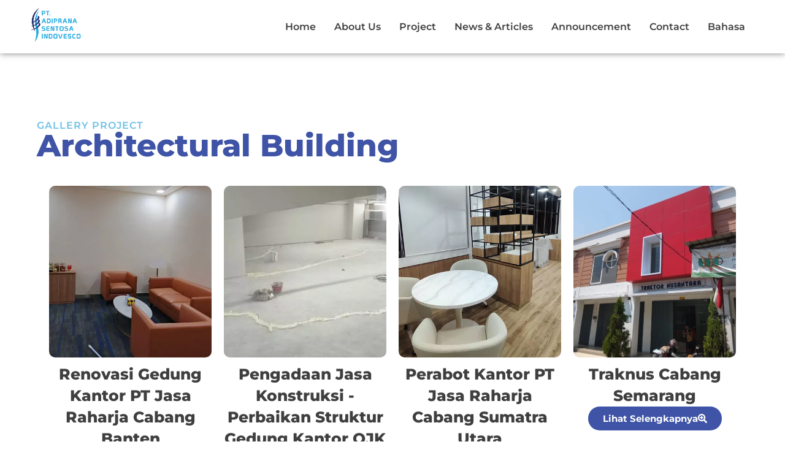

--- FILE ---
content_type: text/html; charset=UTF-8
request_url: https://www.adipranaindovesco.com/gallery-project/
body_size: 65760
content:
<!doctype html><html lang="en-US"><head><script data-no-optimize="1">var litespeed_docref=sessionStorage.getItem("litespeed_docref");litespeed_docref&&(Object.defineProperty(document,"referrer",{get:function(){return litespeed_docref}}),sessionStorage.removeItem("litespeed_docref"));</script> <meta charset="UTF-8"><meta name="viewport" content="width=device-width, initial-scale=1"><link rel="profile" href="https://gmpg.org/xfn/11"><meta name='robots' content='index, follow, max-image-preview:large, max-snippet:-1, max-video-preview:-1' /><style>img:is([sizes="auto" i], [sizes^="auto," i]) { contain-intrinsic-size: 3000px 1500px }</style><title>Gallery Project - PT. Adiprana Sentosa Indovesco</title><link rel="canonical" href="https://www.adipranaindovesco.com/gallery-project/" /><meta property="og:locale" content="en_US" /><meta property="og:type" content="article" /><meta property="og:title" content="Gallery Project - PT. Adiprana Sentosa Indovesco" /><meta property="og:description" content="GALLERY PROJECT Architectural Building Renovasi Gedung Kantor PT Jasa Raharja Cabang Banten Lihat Selengkapnya Pengadaan Jasa Konstruksi &#8211; Perbaikan Struktur Gedung Kantor OJK Provinsi Nusa Tenggara Barat Tahun Anggaran 2025 Lihat Selengkapnya Perabot Kantor PT Jasa Raharja Cabang Sumatra Utara Lihat Selengkapnya Traknus Cabang Semarang​ Lihat Selengkapnya New Branch Traknus Pontianak​ Lihat Selengkapnya Employee Center [&hellip;]" /><meta property="og:url" content="https://www.adipranaindovesco.com/gallery-project/" /><meta property="og:site_name" content="PT. Adiprana Sentosa Indovesco" /><meta property="article:publisher" content="https://m.facebook.com/pages/PT-Adiprana-Sentosa-Indovesco/162379221039349" /><meta property="article:modified_time" content="2025-09-18T09:06:31+00:00" /><meta property="og:image" content="https://www.adipranaindovesco.com/wp-content/uploads/2025/09/renovasi-gedung-kantor-pt-jasa-raharja-cabang-banten-5-68cbc8976861f.webp" /><meta name="twitter:card" content="summary_large_image" /> <script type="application/ld+json" class="yoast-schema-graph">{"@context":"https://schema.org","@graph":[{"@type":"WebPage","@id":"https://www.adipranaindovesco.com/gallery-project/","url":"https://www.adipranaindovesco.com/gallery-project/","name":"Gallery Project - PT. Adiprana Sentosa Indovesco","isPartOf":{"@id":"https://www.adipranaindovesco.com/#website"},"primaryImageOfPage":{"@id":"https://www.adipranaindovesco.com/gallery-project/#primaryimage"},"image":{"@id":"https://www.adipranaindovesco.com/gallery-project/#primaryimage"},"thumbnailUrl":"https://www.adipranaindovesco.com/wp-content/uploads/2025/09/renovasi-gedung-kantor-pt-jasa-raharja-cabang-banten-5-68cbc8976861f.webp","datePublished":"2023-11-13T07:14:23+00:00","dateModified":"2025-09-18T09:06:31+00:00","breadcrumb":{"@id":"https://www.adipranaindovesco.com/gallery-project/#breadcrumb"},"inLanguage":"en-US","potentialAction":[{"@type":"ReadAction","target":["https://www.adipranaindovesco.com/gallery-project/"]}]},{"@type":"ImageObject","inLanguage":"en-US","@id":"https://www.adipranaindovesco.com/gallery-project/#primaryimage","url":"https://www.adipranaindovesco.com/wp-content/uploads/2025/09/renovasi-gedung-kantor-pt-jasa-raharja-cabang-banten-5-68cbc8976861f.webp","contentUrl":"https://www.adipranaindovesco.com/wp-content/uploads/2025/09/renovasi-gedung-kantor-pt-jasa-raharja-cabang-banten-5-68cbc8976861f.webp","width":750,"height":450},{"@type":"BreadcrumbList","@id":"https://www.adipranaindovesco.com/gallery-project/#breadcrumb","itemListElement":[{"@type":"ListItem","position":1,"name":"Home","item":"https://www.adipranaindovesco.com/"},{"@type":"ListItem","position":2,"name":"Gallery Project"}]},{"@type":"WebSite","@id":"https://www.adipranaindovesco.com/#website","url":"https://www.adipranaindovesco.com/","name":"PT. Adiprana Sentosa Indovesco","description":"Perusahaan Konstruksi Jakarta","publisher":{"@id":"https://www.adipranaindovesco.com/#organization"},"potentialAction":[{"@type":"SearchAction","target":{"@type":"EntryPoint","urlTemplate":"https://www.adipranaindovesco.com/?s={search_term_string}"},"query-input":{"@type":"PropertyValueSpecification","valueRequired":true,"valueName":"search_term_string"}}],"inLanguage":"en-US"},{"@type":"Organization","@id":"https://www.adipranaindovesco.com/#organization","name":"PT Adiprana Sentosa Indovesco","url":"https://www.adipranaindovesco.com/","logo":{"@type":"ImageObject","inLanguage":"en-US","@id":"https://www.adipranaindovesco.com/#/schema/logo/image/","url":"https://www.adipranaindovesco.com/wp-content/uploads/2019/05/logo_left_color_tanpa-bawah.png","contentUrl":"https://www.adipranaindovesco.com/wp-content/uploads/2019/05/logo_left_color_tanpa-bawah.png","width":2444,"height":1996,"caption":"PT Adiprana Sentosa Indovesco"},"image":{"@id":"https://www.adipranaindovesco.com/#/schema/logo/image/"},"sameAs":["https://m.facebook.com/pages/PT-Adiprana-Sentosa-Indovesco/162379221039349","https://www.instagram.com/adipranaindovesco/","https://www.linkedin.com/authwall?trk=bf&amp;amp;trkInfo=AQFKpF_863JlSAAAAWq_G-rYCe5FwdsLFYlNkp0H90vSTXFLdjGc5odqPDku3GRied7XeId1cDu9gt7N8WUc-Cf3niRqylYRc4Z0in-kC3naSJO6znA8NQZh81IlA7kZyAa8cbA=&amp;amp;originalReferer&amp;amp;sessionRedirect=https://id.linkedin.com/in/pt-adiprana-sentosa-indovesco-3a0a78152","https://m.youtube.com/channel/UCBlJczrxGBYTnWG9xqxamUg"]}]}</script> <link rel='dns-prefetch' href='//stats.wp.com' /><link rel="alternate" type="application/rss+xml" title="PT. Adiprana Sentosa Indovesco &raquo; Feed" href="https://www.adipranaindovesco.com/feed/" /><link rel="alternate" type="application/rss+xml" title="PT. Adiprana Sentosa Indovesco &raquo; Comments Feed" href="https://www.adipranaindovesco.com/comments/feed/" /><link data-optimized="2" rel="stylesheet" href="https://www.adipranaindovesco.com/wp-content/litespeed/css/4a84a8b3520ee5c659b22fe0b90b27b9.css?ver=e0e82" /><style id='jetpack-sharing-buttons-style-inline-css'>.jetpack-sharing-buttons__services-list{display:flex;flex-direction:row;flex-wrap:wrap;gap:0;list-style-type:none;margin:5px;padding:0}.jetpack-sharing-buttons__services-list.has-small-icon-size{font-size:12px}.jetpack-sharing-buttons__services-list.has-normal-icon-size{font-size:16px}.jetpack-sharing-buttons__services-list.has-large-icon-size{font-size:24px}.jetpack-sharing-buttons__services-list.has-huge-icon-size{font-size:36px}@media print{.jetpack-sharing-buttons__services-list{display:none!important}}.editor-styles-wrapper .wp-block-jetpack-sharing-buttons{gap:0;padding-inline-start:0}ul.jetpack-sharing-buttons__services-list.has-background{padding:1.25em 2.375em}</style><style id='global-styles-inline-css'>:root{--wp--preset--aspect-ratio--square: 1;--wp--preset--aspect-ratio--4-3: 4/3;--wp--preset--aspect-ratio--3-4: 3/4;--wp--preset--aspect-ratio--3-2: 3/2;--wp--preset--aspect-ratio--2-3: 2/3;--wp--preset--aspect-ratio--16-9: 16/9;--wp--preset--aspect-ratio--9-16: 9/16;--wp--preset--color--black: #000000;--wp--preset--color--cyan-bluish-gray: #abb8c3;--wp--preset--color--white: #ffffff;--wp--preset--color--pale-pink: #f78da7;--wp--preset--color--vivid-red: #cf2e2e;--wp--preset--color--luminous-vivid-orange: #ff6900;--wp--preset--color--luminous-vivid-amber: #fcb900;--wp--preset--color--light-green-cyan: #7bdcb5;--wp--preset--color--vivid-green-cyan: #00d084;--wp--preset--color--pale-cyan-blue: #8ed1fc;--wp--preset--color--vivid-cyan-blue: #0693e3;--wp--preset--color--vivid-purple: #9b51e0;--wp--preset--gradient--vivid-cyan-blue-to-vivid-purple: linear-gradient(135deg,rgba(6,147,227,1) 0%,rgb(155,81,224) 100%);--wp--preset--gradient--light-green-cyan-to-vivid-green-cyan: linear-gradient(135deg,rgb(122,220,180) 0%,rgb(0,208,130) 100%);--wp--preset--gradient--luminous-vivid-amber-to-luminous-vivid-orange: linear-gradient(135deg,rgba(252,185,0,1) 0%,rgba(255,105,0,1) 100%);--wp--preset--gradient--luminous-vivid-orange-to-vivid-red: linear-gradient(135deg,rgba(255,105,0,1) 0%,rgb(207,46,46) 100%);--wp--preset--gradient--very-light-gray-to-cyan-bluish-gray: linear-gradient(135deg,rgb(238,238,238) 0%,rgb(169,184,195) 100%);--wp--preset--gradient--cool-to-warm-spectrum: linear-gradient(135deg,rgb(74,234,220) 0%,rgb(151,120,209) 20%,rgb(207,42,186) 40%,rgb(238,44,130) 60%,rgb(251,105,98) 80%,rgb(254,248,76) 100%);--wp--preset--gradient--blush-light-purple: linear-gradient(135deg,rgb(255,206,236) 0%,rgb(152,150,240) 100%);--wp--preset--gradient--blush-bordeaux: linear-gradient(135deg,rgb(254,205,165) 0%,rgb(254,45,45) 50%,rgb(107,0,62) 100%);--wp--preset--gradient--luminous-dusk: linear-gradient(135deg,rgb(255,203,112) 0%,rgb(199,81,192) 50%,rgb(65,88,208) 100%);--wp--preset--gradient--pale-ocean: linear-gradient(135deg,rgb(255,245,203) 0%,rgb(182,227,212) 50%,rgb(51,167,181) 100%);--wp--preset--gradient--electric-grass: linear-gradient(135deg,rgb(202,248,128) 0%,rgb(113,206,126) 100%);--wp--preset--gradient--midnight: linear-gradient(135deg,rgb(2,3,129) 0%,rgb(40,116,252) 100%);--wp--preset--font-size--small: 13px;--wp--preset--font-size--medium: 20px;--wp--preset--font-size--large: 36px;--wp--preset--font-size--x-large: 42px;--wp--preset--spacing--20: 0.44rem;--wp--preset--spacing--30: 0.67rem;--wp--preset--spacing--40: 1rem;--wp--preset--spacing--50: 1.5rem;--wp--preset--spacing--60: 2.25rem;--wp--preset--spacing--70: 3.38rem;--wp--preset--spacing--80: 5.06rem;--wp--preset--shadow--natural: 6px 6px 9px rgba(0, 0, 0, 0.2);--wp--preset--shadow--deep: 12px 12px 50px rgba(0, 0, 0, 0.4);--wp--preset--shadow--sharp: 6px 6px 0px rgba(0, 0, 0, 0.2);--wp--preset--shadow--outlined: 6px 6px 0px -3px rgba(255, 255, 255, 1), 6px 6px rgba(0, 0, 0, 1);--wp--preset--shadow--crisp: 6px 6px 0px rgba(0, 0, 0, 1);}:root { --wp--style--global--content-size: 800px;--wp--style--global--wide-size: 1200px; }:where(body) { margin: 0; }.wp-site-blocks > .alignleft { float: left; margin-right: 2em; }.wp-site-blocks > .alignright { float: right; margin-left: 2em; }.wp-site-blocks > .aligncenter { justify-content: center; margin-left: auto; margin-right: auto; }:where(.wp-site-blocks) > * { margin-block-start: 24px; margin-block-end: 0; }:where(.wp-site-blocks) > :first-child { margin-block-start: 0; }:where(.wp-site-blocks) > :last-child { margin-block-end: 0; }:root { --wp--style--block-gap: 24px; }:root :where(.is-layout-flow) > :first-child{margin-block-start: 0;}:root :where(.is-layout-flow) > :last-child{margin-block-end: 0;}:root :where(.is-layout-flow) > *{margin-block-start: 24px;margin-block-end: 0;}:root :where(.is-layout-constrained) > :first-child{margin-block-start: 0;}:root :where(.is-layout-constrained) > :last-child{margin-block-end: 0;}:root :where(.is-layout-constrained) > *{margin-block-start: 24px;margin-block-end: 0;}:root :where(.is-layout-flex){gap: 24px;}:root :where(.is-layout-grid){gap: 24px;}.is-layout-flow > .alignleft{float: left;margin-inline-start: 0;margin-inline-end: 2em;}.is-layout-flow > .alignright{float: right;margin-inline-start: 2em;margin-inline-end: 0;}.is-layout-flow > .aligncenter{margin-left: auto !important;margin-right: auto !important;}.is-layout-constrained > .alignleft{float: left;margin-inline-start: 0;margin-inline-end: 2em;}.is-layout-constrained > .alignright{float: right;margin-inline-start: 2em;margin-inline-end: 0;}.is-layout-constrained > .aligncenter{margin-left: auto !important;margin-right: auto !important;}.is-layout-constrained > :where(:not(.alignleft):not(.alignright):not(.alignfull)){max-width: var(--wp--style--global--content-size);margin-left: auto !important;margin-right: auto !important;}.is-layout-constrained > .alignwide{max-width: var(--wp--style--global--wide-size);}body .is-layout-flex{display: flex;}.is-layout-flex{flex-wrap: wrap;align-items: center;}.is-layout-flex > :is(*, div){margin: 0;}body .is-layout-grid{display: grid;}.is-layout-grid > :is(*, div){margin: 0;}body{padding-top: 0px;padding-right: 0px;padding-bottom: 0px;padding-left: 0px;}a:where(:not(.wp-element-button)){text-decoration: underline;}:root :where(.wp-element-button, .wp-block-button__link){background-color: #32373c;border-width: 0;color: #fff;font-family: inherit;font-size: inherit;line-height: inherit;padding: calc(0.667em + 2px) calc(1.333em + 2px);text-decoration: none;}.has-black-color{color: var(--wp--preset--color--black) !important;}.has-cyan-bluish-gray-color{color: var(--wp--preset--color--cyan-bluish-gray) !important;}.has-white-color{color: var(--wp--preset--color--white) !important;}.has-pale-pink-color{color: var(--wp--preset--color--pale-pink) !important;}.has-vivid-red-color{color: var(--wp--preset--color--vivid-red) !important;}.has-luminous-vivid-orange-color{color: var(--wp--preset--color--luminous-vivid-orange) !important;}.has-luminous-vivid-amber-color{color: var(--wp--preset--color--luminous-vivid-amber) !important;}.has-light-green-cyan-color{color: var(--wp--preset--color--light-green-cyan) !important;}.has-vivid-green-cyan-color{color: var(--wp--preset--color--vivid-green-cyan) !important;}.has-pale-cyan-blue-color{color: var(--wp--preset--color--pale-cyan-blue) !important;}.has-vivid-cyan-blue-color{color: var(--wp--preset--color--vivid-cyan-blue) !important;}.has-vivid-purple-color{color: var(--wp--preset--color--vivid-purple) !important;}.has-black-background-color{background-color: var(--wp--preset--color--black) !important;}.has-cyan-bluish-gray-background-color{background-color: var(--wp--preset--color--cyan-bluish-gray) !important;}.has-white-background-color{background-color: var(--wp--preset--color--white) !important;}.has-pale-pink-background-color{background-color: var(--wp--preset--color--pale-pink) !important;}.has-vivid-red-background-color{background-color: var(--wp--preset--color--vivid-red) !important;}.has-luminous-vivid-orange-background-color{background-color: var(--wp--preset--color--luminous-vivid-orange) !important;}.has-luminous-vivid-amber-background-color{background-color: var(--wp--preset--color--luminous-vivid-amber) !important;}.has-light-green-cyan-background-color{background-color: var(--wp--preset--color--light-green-cyan) !important;}.has-vivid-green-cyan-background-color{background-color: var(--wp--preset--color--vivid-green-cyan) !important;}.has-pale-cyan-blue-background-color{background-color: var(--wp--preset--color--pale-cyan-blue) !important;}.has-vivid-cyan-blue-background-color{background-color: var(--wp--preset--color--vivid-cyan-blue) !important;}.has-vivid-purple-background-color{background-color: var(--wp--preset--color--vivid-purple) !important;}.has-black-border-color{border-color: var(--wp--preset--color--black) !important;}.has-cyan-bluish-gray-border-color{border-color: var(--wp--preset--color--cyan-bluish-gray) !important;}.has-white-border-color{border-color: var(--wp--preset--color--white) !important;}.has-pale-pink-border-color{border-color: var(--wp--preset--color--pale-pink) !important;}.has-vivid-red-border-color{border-color: var(--wp--preset--color--vivid-red) !important;}.has-luminous-vivid-orange-border-color{border-color: var(--wp--preset--color--luminous-vivid-orange) !important;}.has-luminous-vivid-amber-border-color{border-color: var(--wp--preset--color--luminous-vivid-amber) !important;}.has-light-green-cyan-border-color{border-color: var(--wp--preset--color--light-green-cyan) !important;}.has-vivid-green-cyan-border-color{border-color: var(--wp--preset--color--vivid-green-cyan) !important;}.has-pale-cyan-blue-border-color{border-color: var(--wp--preset--color--pale-cyan-blue) !important;}.has-vivid-cyan-blue-border-color{border-color: var(--wp--preset--color--vivid-cyan-blue) !important;}.has-vivid-purple-border-color{border-color: var(--wp--preset--color--vivid-purple) !important;}.has-vivid-cyan-blue-to-vivid-purple-gradient-background{background: var(--wp--preset--gradient--vivid-cyan-blue-to-vivid-purple) !important;}.has-light-green-cyan-to-vivid-green-cyan-gradient-background{background: var(--wp--preset--gradient--light-green-cyan-to-vivid-green-cyan) !important;}.has-luminous-vivid-amber-to-luminous-vivid-orange-gradient-background{background: var(--wp--preset--gradient--luminous-vivid-amber-to-luminous-vivid-orange) !important;}.has-luminous-vivid-orange-to-vivid-red-gradient-background{background: var(--wp--preset--gradient--luminous-vivid-orange-to-vivid-red) !important;}.has-very-light-gray-to-cyan-bluish-gray-gradient-background{background: var(--wp--preset--gradient--very-light-gray-to-cyan-bluish-gray) !important;}.has-cool-to-warm-spectrum-gradient-background{background: var(--wp--preset--gradient--cool-to-warm-spectrum) !important;}.has-blush-light-purple-gradient-background{background: var(--wp--preset--gradient--blush-light-purple) !important;}.has-blush-bordeaux-gradient-background{background: var(--wp--preset--gradient--blush-bordeaux) !important;}.has-luminous-dusk-gradient-background{background: var(--wp--preset--gradient--luminous-dusk) !important;}.has-pale-ocean-gradient-background{background: var(--wp--preset--gradient--pale-ocean) !important;}.has-electric-grass-gradient-background{background: var(--wp--preset--gradient--electric-grass) !important;}.has-midnight-gradient-background{background: var(--wp--preset--gradient--midnight) !important;}.has-small-font-size{font-size: var(--wp--preset--font-size--small) !important;}.has-medium-font-size{font-size: var(--wp--preset--font-size--medium) !important;}.has-large-font-size{font-size: var(--wp--preset--font-size--large) !important;}.has-x-large-font-size{font-size: var(--wp--preset--font-size--x-large) !important;}
:root :where(.wp-block-pullquote){font-size: 1.5em;line-height: 1.6;}</style> <script type="litespeed/javascript" data-src="https://www.adipranaindovesco.com/wp-includes/js/jquery/jquery.min.js" id="jquery-core-js"></script> <link rel="https://api.w.org/" href="https://www.adipranaindovesco.com/wp-json/" /><link rel="alternate" title="JSON" type="application/json" href="https://www.adipranaindovesco.com/wp-json/wp/v2/pages/6711" /><link rel="alternate" title="oEmbed (JSON)" type="application/json+oembed" href="https://www.adipranaindovesco.com/wp-json/oembed/1.0/embed?url=https%3A%2F%2Fwww.adipranaindovesco.com%2Fgallery-project%2F" /><link rel="alternate" title="oEmbed (XML)" type="text/xml+oembed" href="https://www.adipranaindovesco.com/wp-json/oembed/1.0/embed?url=https%3A%2F%2Fwww.adipranaindovesco.com%2Fgallery-project%2F&#038;format=xml" /><meta name="viewport" content="width=device-width, initial-scale=1"><meta name="description" content="Perusahaan general kontraktor bangunan terbaik dan terpercaya di Jakarta – Melayani jasa konstruksi terlengkap dan kualitas yang terjamin | Hubungi: 081181285444 / 021-24520986."><meta name="keywords" content="Jasa Konstruksi Terpercaya Jakarta, General Kontraktor Jakarta, Kontraktor Bangunan Jakarta, Perusahaan Kontruksi Jakarta, Kontraktor Terbaik di Jakarta"> <script type="litespeed/javascript" data-src="https://www.googletagmanager.com/gtag/js?id=G-C573EE318X"></script> <script type="litespeed/javascript">window.dataLayer=window.dataLayer||[];function gtag(){'dataLayer'.push(arguments)}
gtag('js',new Date());gtag('config','G-C573EE318X')</script> <meta name="google-site-verification" content="d7gRKCO_cDlcryYLGzXmTx7Gxwzkpsb8TTSy32vdb5s" /><style>img#wpstats{display:none}</style><meta name="generator" content="Elementor 3.34.2; features: e_font_icon_svg, additional_custom_breakpoints; settings: css_print_method-external, google_font-enabled, font_display-swap"><style>.e-con.e-parent:nth-of-type(n+4):not(.e-lazyloaded):not(.e-no-lazyload),
				.e-con.e-parent:nth-of-type(n+4):not(.e-lazyloaded):not(.e-no-lazyload) * {
					background-image: none !important;
				}
				@media screen and (max-height: 1024px) {
					.e-con.e-parent:nth-of-type(n+3):not(.e-lazyloaded):not(.e-no-lazyload),
					.e-con.e-parent:nth-of-type(n+3):not(.e-lazyloaded):not(.e-no-lazyload) * {
						background-image: none !important;
					}
				}
				@media screen and (max-height: 640px) {
					.e-con.e-parent:nth-of-type(n+2):not(.e-lazyloaded):not(.e-no-lazyload),
					.e-con.e-parent:nth-of-type(n+2):not(.e-lazyloaded):not(.e-no-lazyload) * {
						background-image: none !important;
					}
				}</style><link rel="icon" href="https://www.adipranaindovesco.com/wp-content/uploads/2023/10/Site-icon-logo-Adiprana-Indovesco-36x36.webp" sizes="32x32" /><link rel="icon" href="https://www.adipranaindovesco.com/wp-content/uploads/2023/10/Site-icon-logo-Adiprana-Indovesco.webp" sizes="192x192" /><link rel="apple-touch-icon" href="https://www.adipranaindovesco.com/wp-content/uploads/2023/10/Site-icon-logo-Adiprana-Indovesco.webp" /><meta name="msapplication-TileImage" content="https://www.adipranaindovesco.com/wp-content/uploads/2023/10/Site-icon-logo-Adiprana-Indovesco.webp" /></head><body data-rsssl=1 class="wp-singular page-template page-template-elementor_header_footer page page-id-6711 wp-embed-responsive wp-theme-hello-elementor hello-elementor-default elementor-default elementor-template-full-width elementor-kit-6723 elementor-page elementor-page-6711"><a class="skip-link screen-reader-text" href="#content">Skip to content</a><header data-elementor-type="header" data-elementor-id="7222" class="elementor elementor-7222 elementor-location-header" data-elementor-post-type="elementor_library"><section class="elementor-section elementor-top-section elementor-element elementor-element-bcb8e28 elementor-section-content-middle elementor-section-full_width elementor-section-height-default elementor-section-height-default" data-id="bcb8e28" data-element_type="section" data-settings="{&quot;background_background&quot;:&quot;classic&quot;,&quot;sticky&quot;:&quot;top&quot;,&quot;sticky_on&quot;:[&quot;desktop&quot;,&quot;tablet&quot;,&quot;mobile&quot;],&quot;sticky_offset&quot;:0,&quot;sticky_effects_offset&quot;:0,&quot;sticky_anchor_link_offset&quot;:0}"><div class="elementor-container elementor-column-gap-no"><div class="elementor-column elementor-col-50 elementor-top-column elementor-element elementor-element-d04c9ee" data-id="d04c9ee" data-element_type="column"><div class="elementor-widget-wrap elementor-element-populated"><div class="elementor-element elementor-element-a5a17a0 elementor-widget elementor-widget-image" data-id="a5a17a0" data-element_type="widget" data-widget_type="image.default">
<a href="https://www.adipranaindovesco.com">
<img data-lazyloaded="1" src="[data-uri]" width="300" height="245" data-src="https://www.adipranaindovesco.com/wp-content/uploads/2023/11/Logo-Header-PT-Adiprana-Sentosa-Indovesco.webp" class="attachment-large size-large wp-image-7225" alt="" />								</a></div></div></div><div class="elementor-column elementor-col-50 elementor-top-column elementor-element elementor-element-227a4ab" data-id="227a4ab" data-element_type="column"><div class="elementor-widget-wrap elementor-element-populated"><div class="elementor-element elementor-element-962827e elementor-nav-menu__align-end elementor-nav-menu--stretch elementor-nav-menu--dropdown-tablet elementor-nav-menu__text-align-aside elementor-nav-menu--toggle elementor-nav-menu--burger elementor-widget elementor-widget-nav-menu" data-id="962827e" data-element_type="widget" data-settings="{&quot;full_width&quot;:&quot;stretch&quot;,&quot;layout&quot;:&quot;horizontal&quot;,&quot;submenu_icon&quot;:{&quot;value&quot;:&quot;&lt;svg aria-hidden=\&quot;true\&quot; class=\&quot;e-font-icon-svg e-fas-caret-down\&quot; viewBox=\&quot;0 0 320 512\&quot; xmlns=\&quot;http:\/\/www.w3.org\/2000\/svg\&quot;&gt;&lt;path d=\&quot;M31.3 192h257.3c17.8 0 26.7 21.5 14.1 34.1L174.1 354.8c-7.8 7.8-20.5 7.8-28.3 0L17.2 226.1C4.6 213.5 13.5 192 31.3 192z\&quot;&gt;&lt;\/path&gt;&lt;\/svg&gt;&quot;,&quot;library&quot;:&quot;fa-solid&quot;},&quot;toggle&quot;:&quot;burger&quot;}" data-widget_type="nav-menu.default"><nav aria-label="Menu" class="elementor-nav-menu--main elementor-nav-menu__container elementor-nav-menu--layout-horizontal e--pointer-none"><ul id="menu-1-962827e" class="elementor-nav-menu"><li class="menu-item menu-item-type-post_type menu-item-object-page menu-item-home menu-item-6727"><a href="https://www.adipranaindovesco.com/" class="elementor-item">Home</a></li><li class="menu-item menu-item-type-post_type menu-item-object-page menu-item-6734"><a href="https://www.adipranaindovesco.com/about-us/" class="elementor-item">About Us</a></li><li class="menu-item menu-item-type-custom menu-item-object-custom current-menu-ancestor current-menu-parent menu-item-has-children menu-item-6735"><a href="#" class="elementor-item elementor-item-anchor">Project</a><ul class="sub-menu elementor-nav-menu--dropdown"><li class="menu-item menu-item-type-post_type menu-item-object-page current-menu-item page_item page-item-6711 current_page_item menu-item-6733"><a href="https://www.adipranaindovesco.com/gallery-project/" aria-current="page" class="elementor-sub-item elementor-item-active">Gallery Project</a></li><li class="menu-item menu-item-type-post_type menu-item-object-page menu-item-6732"><a href="https://www.adipranaindovesco.com/list-project/" class="elementor-sub-item">List Project</a></li></ul></li><li class="menu-item menu-item-type-post_type menu-item-object-page menu-item-6731"><a href="https://www.adipranaindovesco.com/news-articles/" class="elementor-item">News &#038; Articles</a></li><li class="menu-item menu-item-type-custom menu-item-object-custom menu-item-has-children menu-item-6736"><a href="#" class="elementor-item elementor-item-anchor">Announcement</a><ul class="sub-menu elementor-nav-menu--dropdown"><li class="menu-item menu-item-type-post_type menu-item-object-page menu-item-6730"><a href="https://www.adipranaindovesco.com/recruitment/" class="elementor-sub-item">Recruitment</a></li><li class="menu-item menu-item-type-post_type menu-item-object-page menu-item-6729"><a href="https://www.adipranaindovesco.com/vendor/" class="elementor-sub-item">Vendor</a></li></ul></li><li class="menu-item menu-item-type-post_type menu-item-object-page menu-item-6728"><a href="https://www.adipranaindovesco.com/contact/" class="elementor-item">Contact</a></li><li class="menu-item menu-item-type-custom menu-item-object-custom menu-item-has-children menu-item-7899"><a href="#" class="elementor-item elementor-item-anchor">Bahasa</a><ul class="sub-menu elementor-nav-menu--dropdown"><li class="menu-item menu-item-type-custom menu-item-object-custom menu-item-7901"><a href="#" data-gt-lang="id" class="gt-current-lang notranslate"><img data-lazyloaded="1" src="[data-uri]" data-src="https://www.adipranaindovesco.com/wp-content/plugins/gtranslate/flags/svg/id.svg" width="24" height="24" alt="id" loading="lazy"> <span>Indonesia</span></a></li><li class="menu-item menu-item-type-custom menu-item-object-custom menu-item-7900"><a href="#" data-gt-lang="en" class="notranslate"><img data-lazyloaded="1" src="[data-uri]" data-src="https://www.adipranaindovesco.com/wp-content/plugins/gtranslate/flags/svg/en.svg" width="24" height="24" alt="en" loading="lazy"> <span>English</span></a></li></ul></li></ul></nav><div class="elementor-menu-toggle" role="button" tabindex="0" aria-label="Menu Toggle" aria-expanded="false">
<svg aria-hidden="true" role="presentation" class="elementor-menu-toggle__icon--open e-font-icon-svg e-eicon-menu-bar" viewBox="0 0 1000 1000" xmlns="http://www.w3.org/2000/svg"><path d="M104 333H896C929 333 958 304 958 271S929 208 896 208H104C71 208 42 237 42 271S71 333 104 333ZM104 583H896C929 583 958 554 958 521S929 458 896 458H104C71 458 42 487 42 521S71 583 104 583ZM104 833H896C929 833 958 804 958 771S929 708 896 708H104C71 708 42 737 42 771S71 833 104 833Z"></path></svg><svg aria-hidden="true" role="presentation" class="elementor-menu-toggle__icon--close e-font-icon-svg e-eicon-close" viewBox="0 0 1000 1000" xmlns="http://www.w3.org/2000/svg"><path d="M742 167L500 408 258 167C246 154 233 150 217 150 196 150 179 158 167 167 154 179 150 196 150 212 150 229 154 242 171 254L408 500 167 742C138 771 138 800 167 829 196 858 225 858 254 829L496 587 738 829C750 842 767 846 783 846 800 846 817 842 829 829 842 817 846 804 846 783 846 767 842 750 829 737L588 500 833 258C863 229 863 200 833 171 804 137 775 137 742 167Z"></path></svg></div><nav class="elementor-nav-menu--dropdown elementor-nav-menu__container" aria-hidden="true"><ul id="menu-2-962827e" class="elementor-nav-menu"><li class="menu-item menu-item-type-post_type menu-item-object-page menu-item-home menu-item-6727"><a href="https://www.adipranaindovesco.com/" class="elementor-item" tabindex="-1">Home</a></li><li class="menu-item menu-item-type-post_type menu-item-object-page menu-item-6734"><a href="https://www.adipranaindovesco.com/about-us/" class="elementor-item" tabindex="-1">About Us</a></li><li class="menu-item menu-item-type-custom menu-item-object-custom current-menu-ancestor current-menu-parent menu-item-has-children menu-item-6735"><a href="#" class="elementor-item elementor-item-anchor" tabindex="-1">Project</a><ul class="sub-menu elementor-nav-menu--dropdown"><li class="menu-item menu-item-type-post_type menu-item-object-page current-menu-item page_item page-item-6711 current_page_item menu-item-6733"><a href="https://www.adipranaindovesco.com/gallery-project/" aria-current="page" class="elementor-sub-item elementor-item-active" tabindex="-1">Gallery Project</a></li><li class="menu-item menu-item-type-post_type menu-item-object-page menu-item-6732"><a href="https://www.adipranaindovesco.com/list-project/" class="elementor-sub-item" tabindex="-1">List Project</a></li></ul></li><li class="menu-item menu-item-type-post_type menu-item-object-page menu-item-6731"><a href="https://www.adipranaindovesco.com/news-articles/" class="elementor-item" tabindex="-1">News &#038; Articles</a></li><li class="menu-item menu-item-type-custom menu-item-object-custom menu-item-has-children menu-item-6736"><a href="#" class="elementor-item elementor-item-anchor" tabindex="-1">Announcement</a><ul class="sub-menu elementor-nav-menu--dropdown"><li class="menu-item menu-item-type-post_type menu-item-object-page menu-item-6730"><a href="https://www.adipranaindovesco.com/recruitment/" class="elementor-sub-item" tabindex="-1">Recruitment</a></li><li class="menu-item menu-item-type-post_type menu-item-object-page menu-item-6729"><a href="https://www.adipranaindovesco.com/vendor/" class="elementor-sub-item" tabindex="-1">Vendor</a></li></ul></li><li class="menu-item menu-item-type-post_type menu-item-object-page menu-item-6728"><a href="https://www.adipranaindovesco.com/contact/" class="elementor-item" tabindex="-1">Contact</a></li><li class="menu-item menu-item-type-custom menu-item-object-custom menu-item-has-children menu-item-7899"><a href="#" class="elementor-item elementor-item-anchor" tabindex="-1">Bahasa</a><ul class="sub-menu elementor-nav-menu--dropdown"><li class="menu-item menu-item-type-custom menu-item-object-custom menu-item-7901"><a href="#" data-gt-lang="id" class="gt-current-lang notranslate"><img data-lazyloaded="1" src="[data-uri]" data-src="https://www.adipranaindovesco.com/wp-content/plugins/gtranslate/flags/svg/id.svg" width="24" height="24" alt="id" loading="lazy"> <span>Indonesia</span></a></li><li class="menu-item menu-item-type-custom menu-item-object-custom menu-item-7900"><a href="#" data-gt-lang="en" class="notranslate"><img data-lazyloaded="1" src="[data-uri]" data-src="https://www.adipranaindovesco.com/wp-content/plugins/gtranslate/flags/svg/en.svg" width="24" height="24" alt="en" loading="lazy"> <span>English</span></a></li></ul></li></ul></nav></div></div></div></div></section></header><div data-elementor-type="wp-page" data-elementor-id="6711" class="elementor elementor-6711" data-elementor-post-type="page"><div class="elementor-element elementor-element-4a0d2a0 e-con-full e-flex e-con e-parent" data-id="4a0d2a0" data-element_type="container"><div class="elementor-element elementor-element-2b49f3e e-con-full e-flex e-con e-child" data-id="2b49f3e" data-element_type="container"><div class="elementor-element elementor-element-0af9f0d elementor-widget elementor-widget-heading" data-id="0af9f0d" data-element_type="widget" data-widget_type="heading.default"><div class="elementor-heading-title elementor-size-default">GALLERY PROJECT</div></div><div class="elementor-element elementor-element-a1e5a50 elementor-widget elementor-widget-heading" data-id="a1e5a50" data-element_type="widget" data-widget_type="heading.default"><div class="elementor-heading-title elementor-size-default">Architectural Building</div></div><div class="elementor-element elementor-element-4e9d47c e-con-full e-grid e-con e-child" data-id="4e9d47c" data-element_type="container"><div class="elementor-element elementor-element-05cfd5d e-con-full e-flex e-con e-child" data-id="05cfd5d" data-element_type="container"><div class="elementor-element elementor-element-8062679 elementor-widget elementor-widget-image" data-id="8062679" data-element_type="widget" data-widget_type="image.default"><figure class="wp-caption">
<img data-lazyloaded="1" src="[data-uri]" fetchpriority="high" decoding="async" width="750" height="450" data-src="https://www.adipranaindovesco.com/wp-content/uploads/2025/09/renovasi-gedung-kantor-pt-jasa-raharja-cabang-banten-5-68cbc8976861f.webp" class="attachment-large size-large wp-image-8633" alt="" data-srcset="https://www.adipranaindovesco.com/wp-content/uploads/2025/09/renovasi-gedung-kantor-pt-jasa-raharja-cabang-banten-5-68cbc8976861f.webp 750w, https://www.adipranaindovesco.com/wp-content/uploads/2025/09/renovasi-gedung-kantor-pt-jasa-raharja-cabang-banten-5-68cbc8976861f-300x180.webp 300w" data-sizes="(max-width: 750px) 100vw, 750px" /><figcaption class="widget-image-caption wp-caption-text">Renovasi Gedung Kantor PT Jasa Raharja Cabang Banten</figcaption></figure></div><div class="elementor-element elementor-element-5347c1a elementor-align-center elementor-widget elementor-widget-button" data-id="5347c1a" data-element_type="widget" data-widget_type="button.default">
<a class="elementor-button elementor-button-link elementor-size-sm" href="#elementor-action%3Aaction%3Dpopup%3Aopen%26settings%3DeyJpZCI6Ijg2MjgiLCJ0b2dnbGUiOmZhbHNlfQ%3D%3D">
<span class="elementor-button-content-wrapper">
<span class="elementor-button-icon">
<svg aria-hidden="true" class="e-font-icon-svg e-fas-search-plus" viewBox="0 0 512 512" xmlns="http://www.w3.org/2000/svg"><path d="M304 192v32c0 6.6-5.4 12-12 12h-56v56c0 6.6-5.4 12-12 12h-32c-6.6 0-12-5.4-12-12v-56h-56c-6.6 0-12-5.4-12-12v-32c0-6.6 5.4-12 12-12h56v-56c0-6.6 5.4-12 12-12h32c6.6 0 12 5.4 12 12v56h56c6.6 0 12 5.4 12 12zm201 284.7L476.7 505c-9.4 9.4-24.6 9.4-33.9 0L343 405.3c-4.5-4.5-7-10.6-7-17V372c-35.3 27.6-79.7 44-128 44C93.1 416 0 322.9 0 208S93.1 0 208 0s208 93.1 208 208c0 48.3-16.4 92.7-44 128h16.3c6.4 0 12.5 2.5 17 7l99.7 99.7c9.3 9.4 9.3 24.6 0 34zM344 208c0-75.2-60.8-136-136-136S72 132.8 72 208s60.8 136 136 136 136-60.8 136-136z"></path></svg>			</span>
<span class="elementor-button-text">Lihat Selengkapnya</span>
</span>
</a></div></div><div class="elementor-element elementor-element-0f5736d e-con-full e-flex e-con e-child" data-id="0f5736d" data-element_type="container"><div class="elementor-element elementor-element-4877062 elementor-widget elementor-widget-image" data-id="4877062" data-element_type="widget" data-widget_type="image.default"><figure class="wp-caption">
<img data-lazyloaded="1" src="[data-uri]" decoding="async" width="750" height="450" data-src="https://www.adipranaindovesco.com/wp-content/uploads/2025/09/perbaikan-struktur-gedung-kantor-ojk-ntb-tahun-2025-1-68cbc3220808b.webp" class="attachment-large size-large wp-image-8620" alt="" data-srcset="https://www.adipranaindovesco.com/wp-content/uploads/2025/09/perbaikan-struktur-gedung-kantor-ojk-ntb-tahun-2025-1-68cbc3220808b.webp 750w, https://www.adipranaindovesco.com/wp-content/uploads/2025/09/perbaikan-struktur-gedung-kantor-ojk-ntb-tahun-2025-1-68cbc3220808b-300x180.webp 300w" data-sizes="(max-width: 750px) 100vw, 750px" /><figcaption class="widget-image-caption wp-caption-text">Pengadaan Jasa Konstruksi - Perbaikan Struktur Gedung Kantor OJK Provinsi Nusa Tenggara Barat Tahun Anggaran 2025</figcaption></figure></div><div class="elementor-element elementor-element-a8e489d elementor-align-center elementor-widget elementor-widget-button" data-id="a8e489d" data-element_type="widget" data-widget_type="button.default">
<a class="elementor-button elementor-button-link elementor-size-sm" href="#elementor-action%3Aaction%3Dpopup%3Aopen%26settings%3DeyJpZCI6Ijg2MTciLCJ0b2dnbGUiOmZhbHNlfQ%3D%3D">
<span class="elementor-button-content-wrapper">
<span class="elementor-button-icon">
<svg aria-hidden="true" class="e-font-icon-svg e-fas-search-plus" viewBox="0 0 512 512" xmlns="http://www.w3.org/2000/svg"><path d="M304 192v32c0 6.6-5.4 12-12 12h-56v56c0 6.6-5.4 12-12 12h-32c-6.6 0-12-5.4-12-12v-56h-56c-6.6 0-12-5.4-12-12v-32c0-6.6 5.4-12 12-12h56v-56c0-6.6 5.4-12 12-12h32c6.6 0 12 5.4 12 12v56h56c6.6 0 12 5.4 12 12zm201 284.7L476.7 505c-9.4 9.4-24.6 9.4-33.9 0L343 405.3c-4.5-4.5-7-10.6-7-17V372c-35.3 27.6-79.7 44-128 44C93.1 416 0 322.9 0 208S93.1 0 208 0s208 93.1 208 208c0 48.3-16.4 92.7-44 128h16.3c6.4 0 12.5 2.5 17 7l99.7 99.7c9.3 9.4 9.3 24.6 0 34zM344 208c0-75.2-60.8-136-136-136S72 132.8 72 208s60.8 136 136 136 136-60.8 136-136z"></path></svg>			</span>
<span class="elementor-button-text">Lihat Selengkapnya</span>
</span>
</a></div></div><div class="elementor-element elementor-element-20e5db1 e-con-full e-flex e-con e-child" data-id="20e5db1" data-element_type="container"><div class="elementor-element elementor-element-4500557 elementor-widget elementor-widget-image" data-id="4500557" data-element_type="widget" data-widget_type="image.default"><figure class="wp-caption">
<img data-lazyloaded="1" src="[data-uri]" decoding="async" width="750" height="450" data-src="https://www.adipranaindovesco.com/wp-content/uploads/2025/09/perabot-kantor-pt-jasa-raharja-cabang-sumatra-utara-1-68ca1b5974517.webp" class="attachment-large size-large wp-image-8549" alt="" data-srcset="https://www.adipranaindovesco.com/wp-content/uploads/2025/09/perabot-kantor-pt-jasa-raharja-cabang-sumatra-utara-1-68ca1b5974517.webp 750w, https://www.adipranaindovesco.com/wp-content/uploads/2025/09/perabot-kantor-pt-jasa-raharja-cabang-sumatra-utara-1-68ca1b5974517-300x180.webp 300w" data-sizes="(max-width: 750px) 100vw, 750px" /><figcaption class="widget-image-caption wp-caption-text">Perabot Kantor PT Jasa Raharja Cabang Sumatra Utara</figcaption></figure></div><div class="elementor-element elementor-element-f2c0a32 elementor-align-center elementor-widget elementor-widget-button" data-id="f2c0a32" data-element_type="widget" data-widget_type="button.default">
<a class="elementor-button elementor-button-link elementor-size-sm" href="#elementor-action%3Aaction%3Dpopup%3Aopen%26settings%3DeyJpZCI6Ijg2MTIiLCJ0b2dnbGUiOmZhbHNlfQ%3D%3D">
<span class="elementor-button-content-wrapper">
<span class="elementor-button-icon">
<svg aria-hidden="true" class="e-font-icon-svg e-fas-search-plus" viewBox="0 0 512 512" xmlns="http://www.w3.org/2000/svg"><path d="M304 192v32c0 6.6-5.4 12-12 12h-56v56c0 6.6-5.4 12-12 12h-32c-6.6 0-12-5.4-12-12v-56h-56c-6.6 0-12-5.4-12-12v-32c0-6.6 5.4-12 12-12h56v-56c0-6.6 5.4-12 12-12h32c6.6 0 12 5.4 12 12v56h56c6.6 0 12 5.4 12 12zm201 284.7L476.7 505c-9.4 9.4-24.6 9.4-33.9 0L343 405.3c-4.5-4.5-7-10.6-7-17V372c-35.3 27.6-79.7 44-128 44C93.1 416 0 322.9 0 208S93.1 0 208 0s208 93.1 208 208c0 48.3-16.4 92.7-44 128h16.3c6.4 0 12.5 2.5 17 7l99.7 99.7c9.3 9.4 9.3 24.6 0 34zM344 208c0-75.2-60.8-136-136-136S72 132.8 72 208s60.8 136 136 136 136-60.8 136-136z"></path></svg>			</span>
<span class="elementor-button-text">Lihat Selengkapnya</span>
</span>
</a></div></div><div class="elementor-element elementor-element-3d65b39 e-con-full e-flex e-con e-child" data-id="3d65b39" data-element_type="container"><div class="elementor-element elementor-element-a8df887 elementor-widget elementor-widget-image" data-id="a8df887" data-element_type="widget" data-widget_type="image.default"><figure class="wp-caption">
<img data-lazyloaded="1" src="[data-uri]" loading="lazy" decoding="async" width="525" height="700" data-src="https://www.adipranaindovesco.com/wp-content/uploads/2023/11/Traknus-Cabang-Semarang-Tampak-Kantor.webp" class="attachment-large size-large wp-image-6869" alt="" data-srcset="https://www.adipranaindovesco.com/wp-content/uploads/2023/11/Traknus-Cabang-Semarang-Tampak-Kantor.webp 525w, https://www.adipranaindovesco.com/wp-content/uploads/2023/11/Traknus-Cabang-Semarang-Tampak-Kantor-225x300.webp 225w, https://www.adipranaindovesco.com/wp-content/uploads/2023/11/Traknus-Cabang-Semarang-Tampak-Kantor-450x600.webp 450w" data-sizes="(max-width: 525px) 100vw, 525px" /><figcaption class="widget-image-caption wp-caption-text">Traknus Cabang Semarang​</figcaption></figure></div><div class="elementor-element elementor-element-208a116 elementor-align-center elementor-widget elementor-widget-button" data-id="208a116" data-element_type="widget" data-widget_type="button.default">
<a class="elementor-button elementor-button-link elementor-size-sm" href="#elementor-action%3Aaction%3Dpopup%3Aopen%26settings%3DeyJpZCI6IjY4MjciLCJ0b2dnbGUiOmZhbHNlfQ%3D%3D">
<span class="elementor-button-content-wrapper">
<span class="elementor-button-icon">
<svg aria-hidden="true" class="e-font-icon-svg e-fas-search-plus" viewBox="0 0 512 512" xmlns="http://www.w3.org/2000/svg"><path d="M304 192v32c0 6.6-5.4 12-12 12h-56v56c0 6.6-5.4 12-12 12h-32c-6.6 0-12-5.4-12-12v-56h-56c-6.6 0-12-5.4-12-12v-32c0-6.6 5.4-12 12-12h56v-56c0-6.6 5.4-12 12-12h32c6.6 0 12 5.4 12 12v56h56c6.6 0 12 5.4 12 12zm201 284.7L476.7 505c-9.4 9.4-24.6 9.4-33.9 0L343 405.3c-4.5-4.5-7-10.6-7-17V372c-35.3 27.6-79.7 44-128 44C93.1 416 0 322.9 0 208S93.1 0 208 0s208 93.1 208 208c0 48.3-16.4 92.7-44 128h16.3c6.4 0 12.5 2.5 17 7l99.7 99.7c9.3 9.4 9.3 24.6 0 34zM344 208c0-75.2-60.8-136-136-136S72 132.8 72 208s60.8 136 136 136 136-60.8 136-136z"></path></svg>			</span>
<span class="elementor-button-text">Lihat Selengkapnya</span>
</span>
</a></div></div><div class="elementor-element elementor-element-cec4e94 e-con-full e-flex e-con e-child" data-id="cec4e94" data-element_type="container"><div class="elementor-element elementor-element-d64efe4 elementor-widget elementor-widget-image" data-id="d64efe4" data-element_type="widget" data-widget_type="image.default"><figure class="wp-caption">
<img data-lazyloaded="1" src="[data-uri]" loading="lazy" decoding="async" width="700" height="525" data-src="https://www.adipranaindovesco.com/wp-content/uploads/2023/11/New-Branch-Traknus-Pontianak-Halaman-Depan.webp" class="attachment-large size-large wp-image-6955" alt="" data-srcset="https://www.adipranaindovesco.com/wp-content/uploads/2023/11/New-Branch-Traknus-Pontianak-Halaman-Depan.webp 700w, https://www.adipranaindovesco.com/wp-content/uploads/2023/11/New-Branch-Traknus-Pontianak-Halaman-Depan-300x225.webp 300w, https://www.adipranaindovesco.com/wp-content/uploads/2023/11/New-Branch-Traknus-Pontianak-Halaman-Depan-450x338.webp 450w" data-sizes="(max-width: 700px) 100vw, 700px" /><figcaption class="widget-image-caption wp-caption-text">New Branch Traknus Pontianak​</figcaption></figure></div><div class="elementor-element elementor-element-9b6bab0 elementor-align-center elementor-widget elementor-widget-button" data-id="9b6bab0" data-element_type="widget" data-widget_type="button.default">
<a class="elementor-button elementor-button-link elementor-size-sm" href="#elementor-action%3Aaction%3Dpopup%3Aopen%26settings%3DeyJpZCI6IjY5NTMiLCJ0b2dnbGUiOmZhbHNlfQ%3D%3D">
<span class="elementor-button-content-wrapper">
<span class="elementor-button-icon">
<svg aria-hidden="true" class="e-font-icon-svg e-fas-search-plus" viewBox="0 0 512 512" xmlns="http://www.w3.org/2000/svg"><path d="M304 192v32c0 6.6-5.4 12-12 12h-56v56c0 6.6-5.4 12-12 12h-32c-6.6 0-12-5.4-12-12v-56h-56c-6.6 0-12-5.4-12-12v-32c0-6.6 5.4-12 12-12h56v-56c0-6.6 5.4-12 12-12h32c6.6 0 12 5.4 12 12v56h56c6.6 0 12 5.4 12 12zm201 284.7L476.7 505c-9.4 9.4-24.6 9.4-33.9 0L343 405.3c-4.5-4.5-7-10.6-7-17V372c-35.3 27.6-79.7 44-128 44C93.1 416 0 322.9 0 208S93.1 0 208 0s208 93.1 208 208c0 48.3-16.4 92.7-44 128h16.3c6.4 0 12.5 2.5 17 7l99.7 99.7c9.3 9.4 9.3 24.6 0 34zM344 208c0-75.2-60.8-136-136-136S72 132.8 72 208s60.8 136 136 136 136-60.8 136-136z"></path></svg>			</span>
<span class="elementor-button-text">Lihat Selengkapnya</span>
</span>
</a></div></div><div class="elementor-element elementor-element-0d6d127 e-con-full e-flex e-con e-child" data-id="0d6d127" data-element_type="container"><div class="elementor-element elementor-element-e912f29 elementor-widget elementor-widget-image" data-id="e912f29" data-element_type="widget" data-widget_type="image.default"><figure class="wp-caption">
<img data-lazyloaded="1" src="[data-uri]" loading="lazy" decoding="async" width="700" height="525" data-src="https://www.adipranaindovesco.com/wp-content/uploads/2023/11/Employee-Center-PT-UT-Halaman-Depan.webp" class="attachment-large size-large wp-image-7236" alt="" data-srcset="https://www.adipranaindovesco.com/wp-content/uploads/2023/11/Employee-Center-PT-UT-Halaman-Depan.webp 700w, https://www.adipranaindovesco.com/wp-content/uploads/2023/11/Employee-Center-PT-UT-Halaman-Depan-300x225.webp 300w, https://www.adipranaindovesco.com/wp-content/uploads/2023/11/Employee-Center-PT-UT-Halaman-Depan-450x338.webp 450w" data-sizes="(max-width: 700px) 100vw, 700px" /><figcaption class="widget-image-caption wp-caption-text">Employee Center PT UT​</figcaption></figure></div><div class="elementor-element elementor-element-cadce65 elementor-align-center elementor-widget elementor-widget-button" data-id="cadce65" data-element_type="widget" data-widget_type="button.default">
<a class="elementor-button elementor-button-link elementor-size-sm" href="#elementor-action%3Aaction%3Dpopup%3Aopen%26settings%3DeyJpZCI6IjcyMzAiLCJ0b2dnbGUiOmZhbHNlfQ%3D%3D">
<span class="elementor-button-content-wrapper">
<span class="elementor-button-icon">
<svg aria-hidden="true" class="e-font-icon-svg e-fas-search-plus" viewBox="0 0 512 512" xmlns="http://www.w3.org/2000/svg"><path d="M304 192v32c0 6.6-5.4 12-12 12h-56v56c0 6.6-5.4 12-12 12h-32c-6.6 0-12-5.4-12-12v-56h-56c-6.6 0-12-5.4-12-12v-32c0-6.6 5.4-12 12-12h56v-56c0-6.6 5.4-12 12-12h32c6.6 0 12 5.4 12 12v56h56c6.6 0 12 5.4 12 12zm201 284.7L476.7 505c-9.4 9.4-24.6 9.4-33.9 0L343 405.3c-4.5-4.5-7-10.6-7-17V372c-35.3 27.6-79.7 44-128 44C93.1 416 0 322.9 0 208S93.1 0 208 0s208 93.1 208 208c0 48.3-16.4 92.7-44 128h16.3c6.4 0 12.5 2.5 17 7l99.7 99.7c9.3 9.4 9.3 24.6 0 34zM344 208c0-75.2-60.8-136-136-136S72 132.8 72 208s60.8 136 136 136 136-60.8 136-136z"></path></svg>			</span>
<span class="elementor-button-text">Lihat Selengkapnya</span>
</span>
</a></div></div><div class="elementor-element elementor-element-8306b62 e-con-full e-flex e-con e-child" data-id="8306b62" data-element_type="container"><div class="elementor-element elementor-element-97ae0c9 elementor-widget elementor-widget-image" data-id="97ae0c9" data-element_type="widget" data-widget_type="image.default"><figure class="wp-caption">
<img data-lazyloaded="1" src="[data-uri]" loading="lazy" decoding="async" width="700" height="525" data-src="https://www.adipranaindovesco.com/wp-content/uploads/2023/11/New-Office-OJK-Lobby.webp" class="attachment-large size-large wp-image-7257" alt="" data-srcset="https://www.adipranaindovesco.com/wp-content/uploads/2023/11/New-Office-OJK-Lobby.webp 700w, https://www.adipranaindovesco.com/wp-content/uploads/2023/11/New-Office-OJK-Lobby-300x225.webp 300w, https://www.adipranaindovesco.com/wp-content/uploads/2023/11/New-Office-OJK-Lobby-450x338.webp 450w" data-sizes="(max-width: 700px) 100vw, 700px" /><figcaption class="widget-image-caption wp-caption-text">New Office OJK Prov Papua &amp; Papua Barat​</figcaption></figure></div><div class="elementor-element elementor-element-d9894d9 elementor-align-center elementor-widget elementor-widget-button" data-id="d9894d9" data-element_type="widget" data-widget_type="button.default">
<a class="elementor-button elementor-button-link elementor-size-sm" href="#elementor-action%3Aaction%3Dpopup%3Aopen%26settings%3DeyJpZCI6IjcyNDciLCJ0b2dnbGUiOmZhbHNlfQ%3D%3D">
<span class="elementor-button-content-wrapper">
<span class="elementor-button-icon">
<svg aria-hidden="true" class="e-font-icon-svg e-fas-search-plus" viewBox="0 0 512 512" xmlns="http://www.w3.org/2000/svg"><path d="M304 192v32c0 6.6-5.4 12-12 12h-56v56c0 6.6-5.4 12-12 12h-32c-6.6 0-12-5.4-12-12v-56h-56c-6.6 0-12-5.4-12-12v-32c0-6.6 5.4-12 12-12h56v-56c0-6.6 5.4-12 12-12h32c6.6 0 12 5.4 12 12v56h56c6.6 0 12 5.4 12 12zm201 284.7L476.7 505c-9.4 9.4-24.6 9.4-33.9 0L343 405.3c-4.5-4.5-7-10.6-7-17V372c-35.3 27.6-79.7 44-128 44C93.1 416 0 322.9 0 208S93.1 0 208 0s208 93.1 208 208c0 48.3-16.4 92.7-44 128h16.3c6.4 0 12.5 2.5 17 7l99.7 99.7c9.3 9.4 9.3 24.6 0 34zM344 208c0-75.2-60.8-136-136-136S72 132.8 72 208s60.8 136 136 136 136-60.8 136-136z"></path></svg>			</span>
<span class="elementor-button-text">Lihat Selengkapnya</span>
</span>
</a></div></div><div class="elementor-element elementor-element-b6893dd e-con-full e-flex e-con e-child" data-id="b6893dd" data-element_type="container"><div class="elementor-element elementor-element-2464017 elementor-widget elementor-widget-image" data-id="2464017" data-element_type="widget" data-widget_type="image.default"><figure class="wp-caption">
<img data-lazyloaded="1" src="[data-uri]" loading="lazy" decoding="async" width="642" height="700" data-src="https://www.adipranaindovesco.com/wp-content/uploads/2023/11/BED-1-V1.webp" class="attachment-large size-large wp-image-7388" alt="" data-srcset="https://www.adipranaindovesco.com/wp-content/uploads/2023/11/BED-1-V1.webp 642w, https://www.adipranaindovesco.com/wp-content/uploads/2023/11/BED-1-V1-275x300.webp 275w" data-sizes="(max-width: 642px) 100vw, 642px" /><figcaption class="widget-image-caption wp-caption-text">Asya Home Living (JGC) Interior Show Unit​</figcaption></figure></div><div class="elementor-element elementor-element-3770794 elementor-align-center elementor-widget elementor-widget-button" data-id="3770794" data-element_type="widget" data-widget_type="button.default">
<a class="elementor-button elementor-button-link elementor-size-sm" href="#elementor-action%3Aaction%3Dpopup%3Aopen%26settings%3DeyJpZCI6IjczOTYiLCJ0b2dnbGUiOmZhbHNlfQ%3D%3D">
<span class="elementor-button-content-wrapper">
<span class="elementor-button-icon">
<svg aria-hidden="true" class="e-font-icon-svg e-fas-search-plus" viewBox="0 0 512 512" xmlns="http://www.w3.org/2000/svg"><path d="M304 192v32c0 6.6-5.4 12-12 12h-56v56c0 6.6-5.4 12-12 12h-32c-6.6 0-12-5.4-12-12v-56h-56c-6.6 0-12-5.4-12-12v-32c0-6.6 5.4-12 12-12h56v-56c0-6.6 5.4-12 12-12h32c6.6 0 12 5.4 12 12v56h56c6.6 0 12 5.4 12 12zm201 284.7L476.7 505c-9.4 9.4-24.6 9.4-33.9 0L343 405.3c-4.5-4.5-7-10.6-7-17V372c-35.3 27.6-79.7 44-128 44C93.1 416 0 322.9 0 208S93.1 0 208 0s208 93.1 208 208c0 48.3-16.4 92.7-44 128h16.3c6.4 0 12.5 2.5 17 7l99.7 99.7c9.3 9.4 9.3 24.6 0 34zM344 208c0-75.2-60.8-136-136-136S72 132.8 72 208s60.8 136 136 136 136-60.8 136-136z"></path></svg>			</span>
<span class="elementor-button-text">Lihat Selengkapnya</span>
</span>
</a></div></div><div class="elementor-element elementor-element-33f19ec e-con-full e-flex e-con e-child" data-id="33f19ec" data-element_type="container"><div class="elementor-element elementor-element-f83e0e3 elementor-widget elementor-widget-image" data-id="f83e0e3" data-element_type="widget" data-widget_type="image.default"><figure class="wp-caption">
<img data-lazyloaded="1" src="[data-uri]" loading="lazy" decoding="async" width="800" height="389" data-src="https://www.adipranaindovesco.com/wp-content/uploads/2023/11/5-12-1030x501-1.webp" class="attachment-large size-large wp-image-7423" alt="" data-srcset="https://www.adipranaindovesco.com/wp-content/uploads/2023/11/5-12-1030x501-1.webp 1030w, https://www.adipranaindovesco.com/wp-content/uploads/2023/11/5-12-1030x501-1-300x146.webp 300w, https://www.adipranaindovesco.com/wp-content/uploads/2023/11/5-12-1030x501-1-768x374.webp 768w" data-sizes="(max-width: 800px) 100vw, 800px" /><figcaption class="widget-image-caption wp-caption-text">Ballroom Building PT Komatsu Remanufacturing Asia (KRA)​</figcaption></figure></div><div class="elementor-element elementor-element-f6a3927 elementor-align-center elementor-widget elementor-widget-button" data-id="f6a3927" data-element_type="widget" data-widget_type="button.default">
<a class="elementor-button elementor-button-link elementor-size-sm" href="#elementor-action%3Aaction%3Dpopup%3Aopen%26settings%3DeyJpZCI6Ijc0MTciLCJ0b2dnbGUiOmZhbHNlfQ%3D%3D">
<span class="elementor-button-content-wrapper">
<span class="elementor-button-icon">
<svg aria-hidden="true" class="e-font-icon-svg e-fas-search-plus" viewBox="0 0 512 512" xmlns="http://www.w3.org/2000/svg"><path d="M304 192v32c0 6.6-5.4 12-12 12h-56v56c0 6.6-5.4 12-12 12h-32c-6.6 0-12-5.4-12-12v-56h-56c-6.6 0-12-5.4-12-12v-32c0-6.6 5.4-12 12-12h56v-56c0-6.6 5.4-12 12-12h32c6.6 0 12 5.4 12 12v56h56c6.6 0 12 5.4 12 12zm201 284.7L476.7 505c-9.4 9.4-24.6 9.4-33.9 0L343 405.3c-4.5-4.5-7-10.6-7-17V372c-35.3 27.6-79.7 44-128 44C93.1 416 0 322.9 0 208S93.1 0 208 0s208 93.1 208 208c0 48.3-16.4 92.7-44 128h16.3c6.4 0 12.5 2.5 17 7l99.7 99.7c9.3 9.4 9.3 24.6 0 34zM344 208c0-75.2-60.8-136-136-136S72 132.8 72 208s60.8 136 136 136 136-60.8 136-136z"></path></svg>			</span>
<span class="elementor-button-text">Lihat Selengkapnya</span>
</span>
</a></div></div><div class="elementor-element elementor-element-a9fcf85 e-con-full e-flex e-con e-child" data-id="a9fcf85" data-element_type="container"><div class="elementor-element elementor-element-ce5dab4 elementor-widget elementor-widget-image" data-id="ce5dab4" data-element_type="widget" data-widget_type="image.default"><figure class="wp-caption">
<img data-lazyloaded="1" src="[data-uri]" loading="lazy" decoding="async" width="800" height="600" data-src="https://www.adipranaindovesco.com/wp-content/uploads/2023/11/2-april-2019-190-1030x773-1.webp" class="attachment-large size-large wp-image-7456" alt="" data-srcset="https://www.adipranaindovesco.com/wp-content/uploads/2023/11/2-april-2019-190-1030x773-1.webp 1030w, https://www.adipranaindovesco.com/wp-content/uploads/2023/11/2-april-2019-190-1030x773-1-300x225.webp 300w, https://www.adipranaindovesco.com/wp-content/uploads/2023/11/2-april-2019-190-1030x773-1-768x576.webp 768w" data-sizes="(max-width: 800px) 100vw, 800px" /><figcaption class="widget-image-caption wp-caption-text">Big Data PT Pama Persada Nusantara</figcaption></figure></div><div class="elementor-element elementor-element-fb1b433 elementor-align-center elementor-widget elementor-widget-button" data-id="fb1b433" data-element_type="widget" data-widget_type="button.default">
<a class="elementor-button elementor-button-link elementor-size-sm" href="#elementor-action%3Aaction%3Dpopup%3Aopen%26settings%3DeyJpZCI6Ijc0NjAiLCJ0b2dnbGUiOmZhbHNlfQ%3D%3D">
<span class="elementor-button-content-wrapper">
<span class="elementor-button-icon">
<svg aria-hidden="true" class="e-font-icon-svg e-fas-search-plus" viewBox="0 0 512 512" xmlns="http://www.w3.org/2000/svg"><path d="M304 192v32c0 6.6-5.4 12-12 12h-56v56c0 6.6-5.4 12-12 12h-32c-6.6 0-12-5.4-12-12v-56h-56c-6.6 0-12-5.4-12-12v-32c0-6.6 5.4-12 12-12h56v-56c0-6.6 5.4-12 12-12h32c6.6 0 12 5.4 12 12v56h56c6.6 0 12 5.4 12 12zm201 284.7L476.7 505c-9.4 9.4-24.6 9.4-33.9 0L343 405.3c-4.5-4.5-7-10.6-7-17V372c-35.3 27.6-79.7 44-128 44C93.1 416 0 322.9 0 208S93.1 0 208 0s208 93.1 208 208c0 48.3-16.4 92.7-44 128h16.3c6.4 0 12.5 2.5 17 7l99.7 99.7c9.3 9.4 9.3 24.6 0 34zM344 208c0-75.2-60.8-136-136-136S72 132.8 72 208s60.8 136 136 136 136-60.8 136-136z"></path></svg>			</span>
<span class="elementor-button-text">Lihat Selengkapnya</span>
</span>
</a></div></div><div class="elementor-element elementor-element-4269675 e-con-full e-flex e-con e-child" data-id="4269675" data-element_type="container"><div class="elementor-element elementor-element-f1859c6 elementor-widget elementor-widget-image" data-id="f1859c6" data-element_type="widget" data-widget_type="image.default"><figure class="wp-caption">
<img data-lazyloaded="1" src="[data-uri]" loading="lazy" decoding="async" width="642" height="392" data-src="https://www.adipranaindovesco.com/wp-content/uploads/2023/11/4-4.webp" class="attachment-large size-large wp-image-7471" alt="" data-srcset="https://www.adipranaindovesco.com/wp-content/uploads/2023/11/4-4.webp 642w, https://www.adipranaindovesco.com/wp-content/uploads/2023/11/4-4-300x183.webp 300w" data-sizes="(max-width: 642px) 100vw, 642px" /><figcaption class="widget-image-caption wp-caption-text">Command Center PT Patria Maritime Line</figcaption></figure></div><div class="elementor-element elementor-element-4d2053f elementor-align-center elementor-widget elementor-widget-button" data-id="4d2053f" data-element_type="widget" data-widget_type="button.default">
<a class="elementor-button elementor-button-link elementor-size-sm" href="#elementor-action%3Aaction%3Dpopup%3Aopen%26settings%3DeyJpZCI6Ijc0NzUiLCJ0b2dnbGUiOmZhbHNlfQ%3D%3D">
<span class="elementor-button-content-wrapper">
<span class="elementor-button-icon">
<svg aria-hidden="true" class="e-font-icon-svg e-fas-search-plus" viewBox="0 0 512 512" xmlns="http://www.w3.org/2000/svg"><path d="M304 192v32c0 6.6-5.4 12-12 12h-56v56c0 6.6-5.4 12-12 12h-32c-6.6 0-12-5.4-12-12v-56h-56c-6.6 0-12-5.4-12-12v-32c0-6.6 5.4-12 12-12h56v-56c0-6.6 5.4-12 12-12h32c6.6 0 12 5.4 12 12v56h56c6.6 0 12 5.4 12 12zm201 284.7L476.7 505c-9.4 9.4-24.6 9.4-33.9 0L343 405.3c-4.5-4.5-7-10.6-7-17V372c-35.3 27.6-79.7 44-128 44C93.1 416 0 322.9 0 208S93.1 0 208 0s208 93.1 208 208c0 48.3-16.4 92.7-44 128h16.3c6.4 0 12.5 2.5 17 7l99.7 99.7c9.3 9.4 9.3 24.6 0 34zM344 208c0-75.2-60.8-136-136-136S72 132.8 72 208s60.8 136 136 136 136-60.8 136-136z"></path></svg>			</span>
<span class="elementor-button-text">Lihat Selengkapnya</span>
</span>
</a></div></div><div class="elementor-element elementor-element-68ca5b3 e-con-full e-flex e-con e-child" data-id="68ca5b3" data-element_type="container"><div class="elementor-element elementor-element-f5e7326 elementor-widget elementor-widget-image" data-id="f5e7326" data-element_type="widget" data-widget_type="image.default"><figure class="wp-caption">
<img data-lazyloaded="1" src="[data-uri]" loading="lazy" decoding="async" width="320" height="238" data-src="https://www.adipranaindovesco.com/wp-content/uploads/2023/11/t8.webp" class="attachment-large size-large wp-image-7493" alt="" data-srcset="https://www.adipranaindovesco.com/wp-content/uploads/2023/11/t8.webp 320w, https://www.adipranaindovesco.com/wp-content/uploads/2023/11/t8-300x223.webp 300w" data-sizes="(max-width: 320px) 100vw, 320px" /><figcaption class="widget-image-caption wp-caption-text">Industrial Homestay W 46 Room</figcaption></figure></div><div class="elementor-element elementor-element-20d48f7 elementor-align-center elementor-widget elementor-widget-button" data-id="20d48f7" data-element_type="widget" data-widget_type="button.default">
<a class="elementor-button elementor-button-link elementor-size-sm" href="#elementor-action%3Aaction%3Dpopup%3Aopen%26settings%3DeyJpZCI6Ijc0OTciLCJ0b2dnbGUiOmZhbHNlfQ%3D%3D">
<span class="elementor-button-content-wrapper">
<span class="elementor-button-icon">
<svg aria-hidden="true" class="e-font-icon-svg e-fas-search-plus" viewBox="0 0 512 512" xmlns="http://www.w3.org/2000/svg"><path d="M304 192v32c0 6.6-5.4 12-12 12h-56v56c0 6.6-5.4 12-12 12h-32c-6.6 0-12-5.4-12-12v-56h-56c-6.6 0-12-5.4-12-12v-32c0-6.6 5.4-12 12-12h56v-56c0-6.6 5.4-12 12-12h32c6.6 0 12 5.4 12 12v56h56c6.6 0 12 5.4 12 12zm201 284.7L476.7 505c-9.4 9.4-24.6 9.4-33.9 0L343 405.3c-4.5-4.5-7-10.6-7-17V372c-35.3 27.6-79.7 44-128 44C93.1 416 0 322.9 0 208S93.1 0 208 0s208 93.1 208 208c0 48.3-16.4 92.7-44 128h16.3c6.4 0 12.5 2.5 17 7l99.7 99.7c9.3 9.4 9.3 24.6 0 34zM344 208c0-75.2-60.8-136-136-136S72 132.8 72 208s60.8 136 136 136 136-60.8 136-136z"></path></svg>			</span>
<span class="elementor-button-text">Lihat Selengkapnya</span>
</span>
</a></div></div><div class="elementor-element elementor-element-0baac8d e-con-full e-flex e-con e-child" data-id="0baac8d" data-element_type="container"><div class="elementor-element elementor-element-2321953 elementor-widget elementor-widget-image" data-id="2321953" data-element_type="widget" data-widget_type="image.default"><figure class="wp-caption">
<img data-lazyloaded="1" src="[data-uri]" loading="lazy" decoding="async" width="636" height="387" data-src="https://www.adipranaindovesco.com/wp-content/uploads/2023/11/20.webp" class="attachment-large size-large wp-image-7530" alt="" data-srcset="https://www.adipranaindovesco.com/wp-content/uploads/2023/11/20.webp 636w, https://www.adipranaindovesco.com/wp-content/uploads/2023/11/20-300x183.webp 300w" data-sizes="(max-width: 636px) 100vw, 636px" /><figcaption class="widget-image-caption wp-caption-text">Interior New Head Office PT Universal Tekno Reksajaya</figcaption></figure></div><div class="elementor-element elementor-element-f99645a elementor-align-center elementor-widget elementor-widget-button" data-id="f99645a" data-element_type="widget" data-widget_type="button.default">
<a class="elementor-button elementor-button-link elementor-size-sm" href="#elementor-action%3Aaction%3Dpopup%3Aopen%26settings%3DeyJpZCI6Ijc1MDciLCJ0b2dnbGUiOmZhbHNlfQ%3D%3D">
<span class="elementor-button-content-wrapper">
<span class="elementor-button-icon">
<svg aria-hidden="true" class="e-font-icon-svg e-fas-search-plus" viewBox="0 0 512 512" xmlns="http://www.w3.org/2000/svg"><path d="M304 192v32c0 6.6-5.4 12-12 12h-56v56c0 6.6-5.4 12-12 12h-32c-6.6 0-12-5.4-12-12v-56h-56c-6.6 0-12-5.4-12-12v-32c0-6.6 5.4-12 12-12h56v-56c0-6.6 5.4-12 12-12h32c6.6 0 12 5.4 12 12v56h56c6.6 0 12 5.4 12 12zm201 284.7L476.7 505c-9.4 9.4-24.6 9.4-33.9 0L343 405.3c-4.5-4.5-7-10.6-7-17V372c-35.3 27.6-79.7 44-128 44C93.1 416 0 322.9 0 208S93.1 0 208 0s208 93.1 208 208c0 48.3-16.4 92.7-44 128h16.3c6.4 0 12.5 2.5 17 7l99.7 99.7c9.3 9.4 9.3 24.6 0 34zM344 208c0-75.2-60.8-136-136-136S72 132.8 72 208s60.8 136 136 136 136-60.8 136-136z"></path></svg>			</span>
<span class="elementor-button-text">Lihat Selengkapnya</span>
</span>
</a></div></div><div class="elementor-element elementor-element-9e3204a e-con-full e-flex e-con e-child" data-id="9e3204a" data-element_type="container"><div class="elementor-element elementor-element-422c751 elementor-widget elementor-widget-image" data-id="422c751" data-element_type="widget" data-widget_type="image.default"><figure class="wp-caption">
<img data-lazyloaded="1" src="[data-uri]" loading="lazy" decoding="async" width="660" height="495" data-src="https://www.adipranaindovesco.com/wp-content/uploads/2023/11/12-2.webp" class="attachment-large size-large wp-image-7569" alt="" data-srcset="https://www.adipranaindovesco.com/wp-content/uploads/2023/11/12-2.webp 660w, https://www.adipranaindovesco.com/wp-content/uploads/2023/11/12-2-300x225.webp 300w" data-sizes="(max-width: 660px) 100vw, 660px" /><figcaption class="widget-image-caption wp-caption-text">Interior New Office PT TGI Transgasindo</figcaption></figure></div><div class="elementor-element elementor-element-a427b2f elementor-align-center elementor-widget elementor-widget-button" data-id="a427b2f" data-element_type="widget" data-widget_type="button.default">
<a class="elementor-button elementor-button-link elementor-size-sm" href="#elementor-action%3Aaction%3Dpopup%3Aopen%26settings%3DeyJpZCI6Ijc1NTUiLCJ0b2dnbGUiOmZhbHNlfQ%3D%3D">
<span class="elementor-button-content-wrapper">
<span class="elementor-button-icon">
<svg aria-hidden="true" class="e-font-icon-svg e-fas-search-plus" viewBox="0 0 512 512" xmlns="http://www.w3.org/2000/svg"><path d="M304 192v32c0 6.6-5.4 12-12 12h-56v56c0 6.6-5.4 12-12 12h-32c-6.6 0-12-5.4-12-12v-56h-56c-6.6 0-12-5.4-12-12v-32c0-6.6 5.4-12 12-12h56v-56c0-6.6 5.4-12 12-12h32c6.6 0 12 5.4 12 12v56h56c6.6 0 12 5.4 12 12zm201 284.7L476.7 505c-9.4 9.4-24.6 9.4-33.9 0L343 405.3c-4.5-4.5-7-10.6-7-17V372c-35.3 27.6-79.7 44-128 44C93.1 416 0 322.9 0 208S93.1 0 208 0s208 93.1 208 208c0 48.3-16.4 92.7-44 128h16.3c6.4 0 12.5 2.5 17 7l99.7 99.7c9.3 9.4 9.3 24.6 0 34zM344 208c0-75.2-60.8-136-136-136S72 132.8 72 208s60.8 136 136 136 136-60.8 136-136z"></path></svg>			</span>
<span class="elementor-button-text">Lihat Selengkapnya</span>
</span>
</a></div></div><div class="elementor-element elementor-element-4a2348e e-con-full e-flex e-con e-child" data-id="4a2348e" data-element_type="container"><div class="elementor-element elementor-element-a22a1c3 elementor-widget elementor-widget-image" data-id="a22a1c3" data-element_type="widget" data-widget_type="image.default"><figure class="wp-caption">
<img data-lazyloaded="1" src="[data-uri]" loading="lazy" decoding="async" width="641" height="423" data-src="https://www.adipranaindovesco.com/wp-content/uploads/2023/11/3-12.webp" class="attachment-large size-large wp-image-7586" alt="" data-srcset="https://www.adipranaindovesco.com/wp-content/uploads/2023/11/3-12.webp 641w, https://www.adipranaindovesco.com/wp-content/uploads/2023/11/3-12-300x198.webp 300w" data-sizes="(max-width: 641px) 100vw, 641px" /><figcaption class="widget-image-caption wp-caption-text">Interior Office PT Komatsu Marketing Support Indonesia (KMSI)</figcaption></figure></div><div class="elementor-element elementor-element-47d2575 elementor-align-center elementor-widget elementor-widget-button" data-id="47d2575" data-element_type="widget" data-widget_type="button.default">
<a class="elementor-button elementor-button-link elementor-size-sm" href="#elementor-action%3Aaction%3Dpopup%3Aopen%26settings%3DeyJpZCI6Ijc1NzgiLCJ0b2dnbGUiOmZhbHNlfQ%3D%3D">
<span class="elementor-button-content-wrapper">
<span class="elementor-button-icon">
<svg aria-hidden="true" class="e-font-icon-svg e-fas-search-plus" viewBox="0 0 512 512" xmlns="http://www.w3.org/2000/svg"><path d="M304 192v32c0 6.6-5.4 12-12 12h-56v56c0 6.6-5.4 12-12 12h-32c-6.6 0-12-5.4-12-12v-56h-56c-6.6 0-12-5.4-12-12v-32c0-6.6 5.4-12 12-12h56v-56c0-6.6 5.4-12 12-12h32c6.6 0 12 5.4 12 12v56h56c6.6 0 12 5.4 12 12zm201 284.7L476.7 505c-9.4 9.4-24.6 9.4-33.9 0L343 405.3c-4.5-4.5-7-10.6-7-17V372c-35.3 27.6-79.7 44-128 44C93.1 416 0 322.9 0 208S93.1 0 208 0s208 93.1 208 208c0 48.3-16.4 92.7-44 128h16.3c6.4 0 12.5 2.5 17 7l99.7 99.7c9.3 9.4 9.3 24.6 0 34zM344 208c0-75.2-60.8-136-136-136S72 132.8 72 208s60.8 136 136 136 136-60.8 136-136z"></path></svg>			</span>
<span class="elementor-button-text">Lihat Selengkapnya</span>
</span>
</a></div></div><div class="elementor-element elementor-element-ab769cc e-con-full e-flex e-con e-child" data-id="ab769cc" data-element_type="container"><div class="elementor-element elementor-element-61ac243 elementor-widget elementor-widget-image" data-id="61ac243" data-element_type="widget" data-widget_type="image.default"><figure class="wp-caption">
<img data-lazyloaded="1" src="[data-uri]" loading="lazy" decoding="async" width="639" height="383" data-src="https://www.adipranaindovesco.com/wp-content/uploads/2023/11/1-7.webp" class="attachment-large size-large wp-image-7601" alt="" data-srcset="https://www.adipranaindovesco.com/wp-content/uploads/2023/11/1-7.webp 639w, https://www.adipranaindovesco.com/wp-content/uploads/2023/11/1-7-300x180.webp 300w" data-sizes="(max-width: 639px) 100vw, 639px" /><figcaption class="widget-image-caption wp-caption-text">Interior Office PT United Tractors Pandu Engginering (UTPE Design)</figcaption></figure></div><div class="elementor-element elementor-element-394c65e elementor-align-center elementor-widget elementor-widget-button" data-id="394c65e" data-element_type="widget" data-widget_type="button.default">
<a class="elementor-button elementor-button-link elementor-size-sm" href="#elementor-action%3Aaction%3Dpopup%3Aopen%26settings%3DeyJpZCI6Ijc0OTciLCJ0b2dnbGUiOmZhbHNlfQ%3D%3D">
<span class="elementor-button-content-wrapper">
<span class="elementor-button-icon">
<svg aria-hidden="true" class="e-font-icon-svg e-fas-search-plus" viewBox="0 0 512 512" xmlns="http://www.w3.org/2000/svg"><path d="M304 192v32c0 6.6-5.4 12-12 12h-56v56c0 6.6-5.4 12-12 12h-32c-6.6 0-12-5.4-12-12v-56h-56c-6.6 0-12-5.4-12-12v-32c0-6.6 5.4-12 12-12h56v-56c0-6.6 5.4-12 12-12h32c6.6 0 12 5.4 12 12v56h56c6.6 0 12 5.4 12 12zm201 284.7L476.7 505c-9.4 9.4-24.6 9.4-33.9 0L343 405.3c-4.5-4.5-7-10.6-7-17V372c-35.3 27.6-79.7 44-128 44C93.1 416 0 322.9 0 208S93.1 0 208 0s208 93.1 208 208c0 48.3-16.4 92.7-44 128h16.3c6.4 0 12.5 2.5 17 7l99.7 99.7c9.3 9.4 9.3 24.6 0 34zM344 208c0-75.2-60.8-136-136-136S72 132.8 72 208s60.8 136 136 136 136-60.8 136-136z"></path></svg>			</span>
<span class="elementor-button-text">Lihat Selengkapnya</span>
</span>
</a></div></div><div class="elementor-element elementor-element-4c91eba e-con-full e-flex e-con e-child" data-id="4c91eba" data-element_type="container"><div class="elementor-element elementor-element-901a607 elementor-widget elementor-widget-image" data-id="901a607" data-element_type="widget" data-widget_type="image.default"><figure class="wp-caption">
<img data-lazyloaded="1" src="[data-uri]" loading="lazy" decoding="async" width="637" height="381" data-src="https://www.adipranaindovesco.com/wp-content/uploads/2023/11/2-1-1.webp" class="attachment-large size-large wp-image-7618" alt="" data-srcset="https://www.adipranaindovesco.com/wp-content/uploads/2023/11/2-1-1.webp 637w, https://www.adipranaindovesco.com/wp-content/uploads/2023/11/2-1-1-300x179.webp 300w" data-sizes="(max-width: 637px) 100vw, 637px" /><figcaption class="widget-image-caption wp-caption-text">New Head Office Gedung B dan C PT Acset Indonusa Tbk Astra Group</figcaption></figure></div><div class="elementor-element elementor-element-0d0d2ba elementor-align-center elementor-widget elementor-widget-button" data-id="0d0d2ba" data-element_type="widget" data-widget_type="button.default">
<a class="elementor-button elementor-button-link elementor-size-sm" href="#elementor-action%3Aaction%3Dpopup%3Aopen%26settings%3DeyJpZCI6Ijc2MTMiLCJ0b2dnbGUiOmZhbHNlfQ%3D%3D">
<span class="elementor-button-content-wrapper">
<span class="elementor-button-icon">
<svg aria-hidden="true" class="e-font-icon-svg e-fas-search-plus" viewBox="0 0 512 512" xmlns="http://www.w3.org/2000/svg"><path d="M304 192v32c0 6.6-5.4 12-12 12h-56v56c0 6.6-5.4 12-12 12h-32c-6.6 0-12-5.4-12-12v-56h-56c-6.6 0-12-5.4-12-12v-32c0-6.6 5.4-12 12-12h56v-56c0-6.6 5.4-12 12-12h32c6.6 0 12 5.4 12 12v56h56c6.6 0 12 5.4 12 12zm201 284.7L476.7 505c-9.4 9.4-24.6 9.4-33.9 0L343 405.3c-4.5-4.5-7-10.6-7-17V372c-35.3 27.6-79.7 44-128 44C93.1 416 0 322.9 0 208S93.1 0 208 0s208 93.1 208 208c0 48.3-16.4 92.7-44 128h16.3c6.4 0 12.5 2.5 17 7l99.7 99.7c9.3 9.4 9.3 24.6 0 34zM344 208c0-75.2-60.8-136-136-136S72 132.8 72 208s60.8 136 136 136 136-60.8 136-136z"></path></svg>			</span>
<span class="elementor-button-text">Lihat Selengkapnya</span>
</span>
</a></div></div><div class="elementor-element elementor-element-b81c93f e-con-full e-flex e-con e-child" data-id="b81c93f" data-element_type="container"><div class="elementor-element elementor-element-cfe81c5 elementor-widget elementor-widget-image" data-id="cfe81c5" data-element_type="widget" data-widget_type="image.default"><figure class="wp-caption">
<img data-lazyloaded="1" src="[data-uri]" loading="lazy" decoding="async" width="700" height="467" data-src="https://www.adipranaindovesco.com/wp-content/uploads/2023/11/Tampak-SHN-1030x687-1.webp" class="attachment-large size-large wp-image-7643" alt="" data-srcset="https://www.adipranaindovesco.com/wp-content/uploads/2023/11/Tampak-SHN-1030x687-1.webp 700w, https://www.adipranaindovesco.com/wp-content/uploads/2023/11/Tampak-SHN-1030x687-1-300x200.webp 300w" data-sizes="(max-width: 700px) 100vw, 700px" /><figcaption class="widget-image-caption wp-caption-text">New Head Office PT Swadaya Harapan Nusantara (SHN)</figcaption></figure></div><div class="elementor-element elementor-element-004540e elementor-align-center elementor-widget elementor-widget-button" data-id="004540e" data-element_type="widget" data-widget_type="button.default">
<a class="elementor-button elementor-button-link elementor-size-sm" href="#elementor-action%3Aaction%3Dpopup%3Aopen%26settings%3DeyJpZCI6Ijc2MjQiLCJ0b2dnbGUiOmZhbHNlfQ%3D%3D">
<span class="elementor-button-content-wrapper">
<span class="elementor-button-icon">
<svg aria-hidden="true" class="e-font-icon-svg e-fas-search-plus" viewBox="0 0 512 512" xmlns="http://www.w3.org/2000/svg"><path d="M304 192v32c0 6.6-5.4 12-12 12h-56v56c0 6.6-5.4 12-12 12h-32c-6.6 0-12-5.4-12-12v-56h-56c-6.6 0-12-5.4-12-12v-32c0-6.6 5.4-12 12-12h56v-56c0-6.6 5.4-12 12-12h32c6.6 0 12 5.4 12 12v56h56c6.6 0 12 5.4 12 12zm201 284.7L476.7 505c-9.4 9.4-24.6 9.4-33.9 0L343 405.3c-4.5-4.5-7-10.6-7-17V372c-35.3 27.6-79.7 44-128 44C93.1 416 0 322.9 0 208S93.1 0 208 0s208 93.1 208 208c0 48.3-16.4 92.7-44 128h16.3c6.4 0 12.5 2.5 17 7l99.7 99.7c9.3 9.4 9.3 24.6 0 34zM344 208c0-75.2-60.8-136-136-136S72 132.8 72 208s60.8 136 136 136 136-60.8 136-136z"></path></svg>			</span>
<span class="elementor-button-text">Lihat Selengkapnya</span>
</span>
</a></div></div><div class="elementor-element elementor-element-702ac68 e-con-full e-flex e-con e-child" data-id="702ac68" data-element_type="container"><div class="elementor-element elementor-element-95b7969 elementor-widget elementor-widget-image" data-id="95b7969" data-element_type="widget" data-widget_type="image.default"><figure class="wp-caption">
<img data-lazyloaded="1" src="[data-uri]" loading="lazy" decoding="async" width="636" height="670" data-src="https://www.adipranaindovesco.com/wp-content/uploads/2023/11/1-3.webp" class="attachment-large size-large wp-image-7646" alt="" data-srcset="https://www.adipranaindovesco.com/wp-content/uploads/2023/11/1-3.webp 636w, https://www.adipranaindovesco.com/wp-content/uploads/2023/11/1-3-285x300.webp 285w" data-sizes="(max-width: 636px) 100vw, 636px" /><figcaption class="widget-image-caption wp-caption-text">New Head Office PT Traktor Nusantara Astra Group</figcaption></figure></div><div class="elementor-element elementor-element-2a7e119 elementor-align-center elementor-widget elementor-widget-button" data-id="2a7e119" data-element_type="widget" data-widget_type="button.default">
<a class="elementor-button elementor-button-link elementor-size-sm" href="#elementor-action%3Aaction%3Dpopup%3Aopen%26settings%3DeyJpZCI6Ijc2NzAiLCJ0b2dnbGUiOmZhbHNlfQ%3D%3D">
<span class="elementor-button-content-wrapper">
<span class="elementor-button-icon">
<svg aria-hidden="true" class="e-font-icon-svg e-fas-search-plus" viewBox="0 0 512 512" xmlns="http://www.w3.org/2000/svg"><path d="M304 192v32c0 6.6-5.4 12-12 12h-56v56c0 6.6-5.4 12-12 12h-32c-6.6 0-12-5.4-12-12v-56h-56c-6.6 0-12-5.4-12-12v-32c0-6.6 5.4-12 12-12h56v-56c0-6.6 5.4-12 12-12h32c6.6 0 12 5.4 12 12v56h56c6.6 0 12 5.4 12 12zm201 284.7L476.7 505c-9.4 9.4-24.6 9.4-33.9 0L343 405.3c-4.5-4.5-7-10.6-7-17V372c-35.3 27.6-79.7 44-128 44C93.1 416 0 322.9 0 208S93.1 0 208 0s208 93.1 208 208c0 48.3-16.4 92.7-44 128h16.3c6.4 0 12.5 2.5 17 7l99.7 99.7c9.3 9.4 9.3 24.6 0 34zM344 208c0-75.2-60.8-136-136-136S72 132.8 72 208s60.8 136 136 136 136-60.8 136-136z"></path></svg>			</span>
<span class="elementor-button-text">Lihat Selengkapnya</span>
</span>
</a></div></div><div class="elementor-element elementor-element-8f786d7 e-con-full e-flex e-con e-child" data-id="8f786d7" data-element_type="container"><div class="elementor-element elementor-element-b49007d elementor-widget elementor-widget-image" data-id="b49007d" data-element_type="widget" data-widget_type="image.default"><figure class="wp-caption">
<img data-lazyloaded="1" src="[data-uri]" loading="lazy" decoding="async" width="700" height="466" data-src="https://www.adipranaindovesco.com/wp-content/uploads/2023/11/WhatsApp-Image-2019-01-31-at-4.25.31-PM-1030x686-1.webp" class="attachment-large size-large wp-image-7693" alt="" data-srcset="https://www.adipranaindovesco.com/wp-content/uploads/2023/11/WhatsApp-Image-2019-01-31-at-4.25.31-PM-1030x686-1.webp 700w, https://www.adipranaindovesco.com/wp-content/uploads/2023/11/WhatsApp-Image-2019-01-31-at-4.25.31-PM-1030x686-1-300x200.webp 300w" data-sizes="(max-width: 700px) 100vw, 700px" /><figcaption class="widget-image-caption wp-caption-text">New Showroom Kuningan Cirebon PT Astra International Auto 2000</figcaption></figure></div><div class="elementor-element elementor-element-f1ef0f9 elementor-align-center elementor-widget elementor-widget-button" data-id="f1ef0f9" data-element_type="widget" data-widget_type="button.default">
<a class="elementor-button elementor-button-link elementor-size-sm" href="#elementor-action%3Aaction%3Dpopup%3Aopen%26settings%3DeyJpZCI6Ijc2ODQiLCJ0b2dnbGUiOmZhbHNlfQ%3D%3D">
<span class="elementor-button-content-wrapper">
<span class="elementor-button-icon">
<svg aria-hidden="true" class="e-font-icon-svg e-fas-search-plus" viewBox="0 0 512 512" xmlns="http://www.w3.org/2000/svg"><path d="M304 192v32c0 6.6-5.4 12-12 12h-56v56c0 6.6-5.4 12-12 12h-32c-6.6 0-12-5.4-12-12v-56h-56c-6.6 0-12-5.4-12-12v-32c0-6.6 5.4-12 12-12h56v-56c0-6.6 5.4-12 12-12h32c6.6 0 12 5.4 12 12v56h56c6.6 0 12 5.4 12 12zm201 284.7L476.7 505c-9.4 9.4-24.6 9.4-33.9 0L343 405.3c-4.5-4.5-7-10.6-7-17V372c-35.3 27.6-79.7 44-128 44C93.1 416 0 322.9 0 208S93.1 0 208 0s208 93.1 208 208c0 48.3-16.4 92.7-44 128h16.3c6.4 0 12.5 2.5 17 7l99.7 99.7c9.3 9.4 9.3 24.6 0 34zM344 208c0-75.2-60.8-136-136-136S72 132.8 72 208s60.8 136 136 136 136-60.8 136-136z"></path></svg>			</span>
<span class="elementor-button-text">Lihat Selengkapnya</span>
</span>
</a></div></div><div class="elementor-element elementor-element-7f9dc3c e-con-full e-flex e-con e-child" data-id="7f9dc3c" data-element_type="container"><div class="elementor-element elementor-element-8e0628b elementor-widget elementor-widget-image" data-id="8e0628b" data-element_type="widget" data-widget_type="image.default"><figure class="wp-caption">
<img data-lazyloaded="1" src="[data-uri]" loading="lazy" decoding="async" width="637" height="365" data-src="https://www.adipranaindovesco.com/wp-content/uploads/2023/11/1-9.webp" class="attachment-large size-large wp-image-7710" alt="" data-srcset="https://www.adipranaindovesco.com/wp-content/uploads/2023/11/1-9.webp 637w, https://www.adipranaindovesco.com/wp-content/uploads/2023/11/1-9-300x172.webp 300w" data-sizes="(max-width: 637px) 100vw, 637px" /><figcaption class="widget-image-caption wp-caption-text">New Timika Brench PT Andalan Multi Kencana Astra Group</figcaption></figure></div><div class="elementor-element elementor-element-cfe73e7 elementor-align-center elementor-widget elementor-widget-button" data-id="cfe73e7" data-element_type="widget" data-widget_type="button.default">
<a class="elementor-button elementor-button-link elementor-size-sm" href="#elementor-action%3Aaction%3Dpopup%3Aopen%26settings%3DeyJpZCI6Ijc3MDkiLCJ0b2dnbGUiOmZhbHNlfQ%3D%3D">
<span class="elementor-button-content-wrapper">
<span class="elementor-button-icon">
<svg aria-hidden="true" class="e-font-icon-svg e-fas-search-plus" viewBox="0 0 512 512" xmlns="http://www.w3.org/2000/svg"><path d="M304 192v32c0 6.6-5.4 12-12 12h-56v56c0 6.6-5.4 12-12 12h-32c-6.6 0-12-5.4-12-12v-56h-56c-6.6 0-12-5.4-12-12v-32c0-6.6 5.4-12 12-12h56v-56c0-6.6 5.4-12 12-12h32c6.6 0 12 5.4 12 12v56h56c6.6 0 12 5.4 12 12zm201 284.7L476.7 505c-9.4 9.4-24.6 9.4-33.9 0L343 405.3c-4.5-4.5-7-10.6-7-17V372c-35.3 27.6-79.7 44-128 44C93.1 416 0 322.9 0 208S93.1 0 208 0s208 93.1 208 208c0 48.3-16.4 92.7-44 128h16.3c6.4 0 12.5 2.5 17 7l99.7 99.7c9.3 9.4 9.3 24.6 0 34zM344 208c0-75.2-60.8-136-136-136S72 132.8 72 208s60.8 136 136 136 136-60.8 136-136z"></path></svg>			</span>
<span class="elementor-button-text">Lihat Selengkapnya</span>
</span>
</a></div></div><div class="elementor-element elementor-element-d1dea84 e-con-full e-flex e-con e-child" data-id="d1dea84" data-element_type="container"><div class="elementor-element elementor-element-0dcb36b elementor-widget elementor-widget-image" data-id="0dcb36b" data-element_type="widget" data-widget_type="image.default"><figure class="wp-caption">
<img data-lazyloaded="1" src="[data-uri]" loading="lazy" decoding="async" width="700" height="387" data-src="https://www.adipranaindovesco.com/wp-content/uploads/2023/11/802a48a4-355d-4201-afc5-4324e1c278b5-1030x570-1.webp" class="attachment-large size-large wp-image-7729" alt="" data-srcset="https://www.adipranaindovesco.com/wp-content/uploads/2023/11/802a48a4-355d-4201-afc5-4324e1c278b5-1030x570-1.webp 700w, https://www.adipranaindovesco.com/wp-content/uploads/2023/11/802a48a4-355d-4201-afc5-4324e1c278b5-1030x570-1-300x166.webp 300w" data-sizes="(max-width: 700px) 100vw, 700px" /><figcaption class="widget-image-caption wp-caption-text">Private Garage Kelapa Gading</figcaption></figure></div><div class="elementor-element elementor-element-c5c61e3 elementor-align-center elementor-widget elementor-widget-button" data-id="c5c61e3" data-element_type="widget" data-widget_type="button.default">
<a class="elementor-button elementor-button-link elementor-size-sm" href="#elementor-action%3Aaction%3Dpopup%3Aopen%26settings%3DeyJpZCI6Ijc3MjQiLCJ0b2dnbGUiOmZhbHNlfQ%3D%3D">
<span class="elementor-button-content-wrapper">
<span class="elementor-button-icon">
<svg aria-hidden="true" class="e-font-icon-svg e-fas-search-plus" viewBox="0 0 512 512" xmlns="http://www.w3.org/2000/svg"><path d="M304 192v32c0 6.6-5.4 12-12 12h-56v56c0 6.6-5.4 12-12 12h-32c-6.6 0-12-5.4-12-12v-56h-56c-6.6 0-12-5.4-12-12v-32c0-6.6 5.4-12 12-12h56v-56c0-6.6 5.4-12 12-12h32c6.6 0 12 5.4 12 12v56h56c6.6 0 12 5.4 12 12zm201 284.7L476.7 505c-9.4 9.4-24.6 9.4-33.9 0L343 405.3c-4.5-4.5-7-10.6-7-17V372c-35.3 27.6-79.7 44-128 44C93.1 416 0 322.9 0 208S93.1 0 208 0s208 93.1 208 208c0 48.3-16.4 92.7-44 128h16.3c6.4 0 12.5 2.5 17 7l99.7 99.7c9.3 9.4 9.3 24.6 0 34zM344 208c0-75.2-60.8-136-136-136S72 132.8 72 208s60.8 136 136 136 136-60.8 136-136z"></path></svg>			</span>
<span class="elementor-button-text">Lihat Selengkapnya</span>
</span>
</a></div></div><div class="elementor-element elementor-element-39817b5 e-con-full e-flex e-con e-child" data-id="39817b5" data-element_type="container"><div class="elementor-element elementor-element-06865ea elementor-widget elementor-widget-image" data-id="06865ea" data-element_type="widget" data-widget_type="image.default"><figure class="wp-caption">
<img data-lazyloaded="1" src="[data-uri]" loading="lazy" decoding="async" width="800" height="534" data-src="https://www.adipranaindovesco.com/wp-content/uploads/2024/02/WhatsApp-Image-2024-02-28-at-09.58.37-1030x687.webp" class="attachment-large size-large wp-image-8064" alt="" data-srcset="https://www.adipranaindovesco.com/wp-content/uploads/2024/02/WhatsApp-Image-2024-02-28-at-09.58.37-1030x687.webp 1030w, https://www.adipranaindovesco.com/wp-content/uploads/2024/02/WhatsApp-Image-2024-02-28-at-09.58.37-300x200.webp 300w, https://www.adipranaindovesco.com/wp-content/uploads/2024/02/WhatsApp-Image-2024-02-28-at-09.58.37-768x512.webp 768w, https://www.adipranaindovesco.com/wp-content/uploads/2024/02/WhatsApp-Image-2024-02-28-at-09.58.37.webp 1100w" data-sizes="(max-width: 800px) 100vw, 800px" /><figcaption class="widget-image-caption wp-caption-text">Kantor BPJS Binjai</figcaption></figure></div><div class="elementor-element elementor-element-0cd0606 elementor-align-center elementor-widget elementor-widget-button" data-id="0cd0606" data-element_type="widget" data-widget_type="button.default">
<a class="elementor-button elementor-button-link elementor-size-sm" href="#elementor-action%3Aaction%3Dpopup%3Aopen%26settings%3DeyJpZCI6IjgwNzQiLCJ0b2dnbGUiOmZhbHNlfQ%3D%3D">
<span class="elementor-button-content-wrapper">
<span class="elementor-button-icon">
<svg aria-hidden="true" class="e-font-icon-svg e-fas-search-plus" viewBox="0 0 512 512" xmlns="http://www.w3.org/2000/svg"><path d="M304 192v32c0 6.6-5.4 12-12 12h-56v56c0 6.6-5.4 12-12 12h-32c-6.6 0-12-5.4-12-12v-56h-56c-6.6 0-12-5.4-12-12v-32c0-6.6 5.4-12 12-12h56v-56c0-6.6 5.4-12 12-12h32c6.6 0 12 5.4 12 12v56h56c6.6 0 12 5.4 12 12zm201 284.7L476.7 505c-9.4 9.4-24.6 9.4-33.9 0L343 405.3c-4.5-4.5-7-10.6-7-17V372c-35.3 27.6-79.7 44-128 44C93.1 416 0 322.9 0 208S93.1 0 208 0s208 93.1 208 208c0 48.3-16.4 92.7-44 128h16.3c6.4 0 12.5 2.5 17 7l99.7 99.7c9.3 9.4 9.3 24.6 0 34zM344 208c0-75.2-60.8-136-136-136S72 132.8 72 208s60.8 136 136 136 136-60.8 136-136z"></path></svg>			</span>
<span class="elementor-button-text">Lihat Selengkapnya</span>
</span>
</a></div></div><div class="elementor-element elementor-element-730d6d1 e-con-full e-flex e-con e-child" data-id="730d6d1" data-element_type="container"><div class="elementor-element elementor-element-007dae7 elementor-widget elementor-widget-image" data-id="007dae7" data-element_type="widget" data-widget_type="image.default"><figure class="wp-caption">
<img data-lazyloaded="1" src="[data-uri]" loading="lazy" decoding="async" width="800" height="600" data-src="https://www.adipranaindovesco.com/wp-content/uploads/2025/03/WhatsApp-Image-2025-03-05-at-10.32.14.webp" class="attachment-large size-large wp-image-8355" alt="" data-srcset="https://www.adipranaindovesco.com/wp-content/uploads/2025/03/WhatsApp-Image-2025-03-05-at-10.32.14.webp 1024w, https://www.adipranaindovesco.com/wp-content/uploads/2025/03/WhatsApp-Image-2025-03-05-at-10.32.14-300x225.webp 300w, https://www.adipranaindovesco.com/wp-content/uploads/2025/03/WhatsApp-Image-2025-03-05-at-10.32.14-768x576.webp 768w" data-sizes="(max-width: 800px) 100vw, 800px" /><figcaption class="widget-image-caption wp-caption-text">Renovation of HR Learning Center at Townsite</figcaption></figure></div><div class="elementor-element elementor-element-76dd560 elementor-align-center elementor-widget elementor-widget-button" data-id="76dd560" data-element_type="widget" data-widget_type="button.default">
<a class="elementor-button elementor-button-link elementor-size-sm" href="#elementor-action%3Aaction%3Dpopup%3Aopen%26settings%3DeyJpZCI6IjgzMjAiLCJ0b2dnbGUiOmZhbHNlfQ%3D%3D">
<span class="elementor-button-content-wrapper">
<span class="elementor-button-icon">
<svg aria-hidden="true" class="e-font-icon-svg e-fas-search-plus" viewBox="0 0 512 512" xmlns="http://www.w3.org/2000/svg"><path d="M304 192v32c0 6.6-5.4 12-12 12h-56v56c0 6.6-5.4 12-12 12h-32c-6.6 0-12-5.4-12-12v-56h-56c-6.6 0-12-5.4-12-12v-32c0-6.6 5.4-12 12-12h56v-56c0-6.6 5.4-12 12-12h32c6.6 0 12 5.4 12 12v56h56c6.6 0 12 5.4 12 12zm201 284.7L476.7 505c-9.4 9.4-24.6 9.4-33.9 0L343 405.3c-4.5-4.5-7-10.6-7-17V372c-35.3 27.6-79.7 44-128 44C93.1 416 0 322.9 0 208S93.1 0 208 0s208 93.1 208 208c0 48.3-16.4 92.7-44 128h16.3c6.4 0 12.5 2.5 17 7l99.7 99.7c9.3 9.4 9.3 24.6 0 34zM344 208c0-75.2-60.8-136-136-136S72 132.8 72 208s60.8 136 136 136 136-60.8 136-136z"></path></svg>			</span>
<span class="elementor-button-text">Lihat Selengkapnya</span>
</span>
</a></div></div><div class="elementor-element elementor-element-ba349ff e-con-full e-flex e-con e-child" data-id="ba349ff" data-element_type="container"><div class="elementor-element elementor-element-51b9f92 elementor-widget elementor-widget-image" data-id="51b9f92" data-element_type="widget" data-widget_type="image.default"><figure class="wp-caption">
<img data-lazyloaded="1" src="[data-uri]" loading="lazy" decoding="async" width="576" height="768" data-src="https://www.adipranaindovesco.com/wp-content/uploads/2025/03/Rehabilitasi-dan-Renovasi-Gedung-BPJS-1.webp" class="attachment-large size-large wp-image-8381" alt="" data-srcset="https://www.adipranaindovesco.com/wp-content/uploads/2025/03/Rehabilitasi-dan-Renovasi-Gedung-BPJS-1.webp 576w, https://www.adipranaindovesco.com/wp-content/uploads/2025/03/Rehabilitasi-dan-Renovasi-Gedung-BPJS-1-225x300.webp 225w" data-sizes="(max-width: 576px) 100vw, 576px" /><figcaption class="widget-image-caption wp-caption-text">Rehabilitasi dan Renovasi Gedung BPJS</figcaption></figure></div><div class="elementor-element elementor-element-8cce5cc elementor-align-center elementor-widget elementor-widget-button" data-id="8cce5cc" data-element_type="widget" data-widget_type="button.default">
<a class="elementor-button elementor-button-link elementor-size-sm" href="#elementor-action%3Aaction%3Dpopup%3Aopen%26settings%3DeyJpZCI6IjgzODYiLCJ0b2dnbGUiOmZhbHNlfQ%3D%3D">
<span class="elementor-button-content-wrapper">
<span class="elementor-button-icon">
<svg aria-hidden="true" class="e-font-icon-svg e-fas-search-plus" viewBox="0 0 512 512" xmlns="http://www.w3.org/2000/svg"><path d="M304 192v32c0 6.6-5.4 12-12 12h-56v56c0 6.6-5.4 12-12 12h-32c-6.6 0-12-5.4-12-12v-56h-56c-6.6 0-12-5.4-12-12v-32c0-6.6 5.4-12 12-12h56v-56c0-6.6 5.4-12 12-12h32c6.6 0 12 5.4 12 12v56h56c6.6 0 12 5.4 12 12zm201 284.7L476.7 505c-9.4 9.4-24.6 9.4-33.9 0L343 405.3c-4.5-4.5-7-10.6-7-17V372c-35.3 27.6-79.7 44-128 44C93.1 416 0 322.9 0 208S93.1 0 208 0s208 93.1 208 208c0 48.3-16.4 92.7-44 128h16.3c6.4 0 12.5 2.5 17 7l99.7 99.7c9.3 9.4 9.3 24.6 0 34zM344 208c0-75.2-60.8-136-136-136S72 132.8 72 208s60.8 136 136 136 136-60.8 136-136z"></path></svg>			</span>
<span class="elementor-button-text">Lihat Selengkapnya</span>
</span>
</a></div></div><div class="elementor-element elementor-element-a077459 e-con-full e-flex e-con e-child" data-id="a077459" data-element_type="container"><div class="elementor-element elementor-element-54863d5 elementor-widget elementor-widget-image" data-id="54863d5" data-element_type="widget" data-widget_type="image.default"><figure class="wp-caption">
<img data-lazyloaded="1" src="[data-uri]" loading="lazy" decoding="async" width="800" height="533" data-src="https://www.adipranaindovesco.com/wp-content/uploads/2025/03/PT-Astra-Internasional-TBK-DAIHATSU-Sales-Oprasional-7.webp" class="attachment-large size-large wp-image-8402" alt="" data-srcset="https://www.adipranaindovesco.com/wp-content/uploads/2025/03/PT-Astra-Internasional-TBK-DAIHATSU-Sales-Oprasional-7.webp 1024w, https://www.adipranaindovesco.com/wp-content/uploads/2025/03/PT-Astra-Internasional-TBK-DAIHATSU-Sales-Oprasional-7-300x200.webp 300w, https://www.adipranaindovesco.com/wp-content/uploads/2025/03/PT-Astra-Internasional-TBK-DAIHATSU-Sales-Oprasional-7-768x512.webp 768w" data-sizes="(max-width: 800px) 100vw, 800px" /><figcaption class="widget-image-caption wp-caption-text">PT Astra Internasional TBK - DAIHATSU Sales Oprasional</figcaption></figure></div><div class="elementor-element elementor-element-374f5b8 elementor-align-center elementor-widget elementor-widget-button" data-id="374f5b8" data-element_type="widget" data-widget_type="button.default">
<a class="elementor-button elementor-button-link elementor-size-sm" href="#elementor-action%3Aaction%3Dpopup%3Aopen%26settings%3DeyJpZCI6Ijg0MTYiLCJ0b2dnbGUiOmZhbHNlfQ%3D%3D">
<span class="elementor-button-content-wrapper">
<span class="elementor-button-icon">
<svg aria-hidden="true" class="e-font-icon-svg e-fas-search-plus" viewBox="0 0 512 512" xmlns="http://www.w3.org/2000/svg"><path d="M304 192v32c0 6.6-5.4 12-12 12h-56v56c0 6.6-5.4 12-12 12h-32c-6.6 0-12-5.4-12-12v-56h-56c-6.6 0-12-5.4-12-12v-32c0-6.6 5.4-12 12-12h56v-56c0-6.6 5.4-12 12-12h32c6.6 0 12 5.4 12 12v56h56c6.6 0 12 5.4 12 12zm201 284.7L476.7 505c-9.4 9.4-24.6 9.4-33.9 0L343 405.3c-4.5-4.5-7-10.6-7-17V372c-35.3 27.6-79.7 44-128 44C93.1 416 0 322.9 0 208S93.1 0 208 0s208 93.1 208 208c0 48.3-16.4 92.7-44 128h16.3c6.4 0 12.5 2.5 17 7l99.7 99.7c9.3 9.4 9.3 24.6 0 34zM344 208c0-75.2-60.8-136-136-136S72 132.8 72 208s60.8 136 136 136 136-60.8 136-136z"></path></svg>			</span>
<span class="elementor-button-text">Lihat Selengkapnya</span>
</span>
</a></div></div></div></div></div><div class="elementor-element elementor-element-2966bc7 e-con-full e-flex e-con e-parent" data-id="2966bc7" data-element_type="container"><div class="elementor-element elementor-element-fec0116 e-con-full e-flex e-con e-child" data-id="fec0116" data-element_type="container"><div class="elementor-element elementor-element-9a31089 elementor-widget elementor-widget-heading" data-id="9a31089" data-element_type="widget" data-widget_type="heading.default"><div class="elementor-heading-title elementor-size-default">GALLERY PROJECT</div></div><div class="elementor-element elementor-element-302a1ca elementor-widget elementor-widget-heading" data-id="302a1ca" data-element_type="widget" data-widget_type="heading.default"><div class="elementor-heading-title elementor-size-default">Architectural Building</div></div><div class="elementor-element elementor-element-2cce770 e-con-full e-grid e-con e-child" data-id="2cce770" data-element_type="container"><div class="elementor-element elementor-element-bb1d5d4 e-con-full e-flex e-con e-child" data-id="bb1d5d4" data-element_type="container"><div class="elementor-element elementor-element-7271e5c elementor-widget elementor-widget-image" data-id="7271e5c" data-element_type="widget" data-widget_type="image.default"><figure class="wp-caption">
<img data-lazyloaded="1" src="[data-uri]" loading="lazy" decoding="async" width="525" height="700" data-src="https://www.adipranaindovesco.com/wp-content/uploads/2023/11/Traknus-Cabang-Semarang-Tampak-Kantor.webp" class="attachment-large size-large wp-image-6869" alt="" data-srcset="https://www.adipranaindovesco.com/wp-content/uploads/2023/11/Traknus-Cabang-Semarang-Tampak-Kantor.webp 525w, https://www.adipranaindovesco.com/wp-content/uploads/2023/11/Traknus-Cabang-Semarang-Tampak-Kantor-225x300.webp 225w, https://www.adipranaindovesco.com/wp-content/uploads/2023/11/Traknus-Cabang-Semarang-Tampak-Kantor-450x600.webp 450w" data-sizes="(max-width: 525px) 100vw, 525px" /><figcaption class="widget-image-caption wp-caption-text">Traknus Cabang Semarang​</figcaption></figure></div><div class="elementor-element elementor-element-241a17d elementor-align-center elementor-widget elementor-widget-button" data-id="241a17d" data-element_type="widget" data-widget_type="button.default">
<a class="elementor-button elementor-button-link elementor-size-sm" href="#elementor-action%3Aaction%3Dpopup%3Aopen%26settings%3DeyJpZCI6IjY4MjciLCJ0b2dnbGUiOmZhbHNlfQ%3D%3D">
<span class="elementor-button-content-wrapper">
<span class="elementor-button-icon">
<svg aria-hidden="true" class="e-font-icon-svg e-fas-search-plus" viewBox="0 0 512 512" xmlns="http://www.w3.org/2000/svg"><path d="M304 192v32c0 6.6-5.4 12-12 12h-56v56c0 6.6-5.4 12-12 12h-32c-6.6 0-12-5.4-12-12v-56h-56c-6.6 0-12-5.4-12-12v-32c0-6.6 5.4-12 12-12h56v-56c0-6.6 5.4-12 12-12h32c6.6 0 12 5.4 12 12v56h56c6.6 0 12 5.4 12 12zm201 284.7L476.7 505c-9.4 9.4-24.6 9.4-33.9 0L343 405.3c-4.5-4.5-7-10.6-7-17V372c-35.3 27.6-79.7 44-128 44C93.1 416 0 322.9 0 208S93.1 0 208 0s208 93.1 208 208c0 48.3-16.4 92.7-44 128h16.3c6.4 0 12.5 2.5 17 7l99.7 99.7c9.3 9.4 9.3 24.6 0 34zM344 208c0-75.2-60.8-136-136-136S72 132.8 72 208s60.8 136 136 136 136-60.8 136-136z"></path></svg>			</span>
<span class="elementor-button-text">Lihat Selengkapnya</span>
</span>
</a></div></div><div class="elementor-element elementor-element-c854df3 e-con-full e-flex e-con e-child" data-id="c854df3" data-element_type="container"><div class="elementor-element elementor-element-9806dbe elementor-widget elementor-widget-image" data-id="9806dbe" data-element_type="widget" data-widget_type="image.default"><figure class="wp-caption">
<img data-lazyloaded="1" src="[data-uri]" loading="lazy" decoding="async" width="700" height="525" data-src="https://www.adipranaindovesco.com/wp-content/uploads/2023/11/New-Branch-Traknus-Pontianak-Halaman-Depan.webp" class="attachment-large size-large wp-image-6955" alt="" data-srcset="https://www.adipranaindovesco.com/wp-content/uploads/2023/11/New-Branch-Traknus-Pontianak-Halaman-Depan.webp 700w, https://www.adipranaindovesco.com/wp-content/uploads/2023/11/New-Branch-Traknus-Pontianak-Halaman-Depan-300x225.webp 300w, https://www.adipranaindovesco.com/wp-content/uploads/2023/11/New-Branch-Traknus-Pontianak-Halaman-Depan-450x338.webp 450w" data-sizes="(max-width: 700px) 100vw, 700px" /><figcaption class="widget-image-caption wp-caption-text">New Branch Traknus Pontianak​</figcaption></figure></div><div class="elementor-element elementor-element-1b11696 elementor-align-center elementor-widget elementor-widget-button" data-id="1b11696" data-element_type="widget" data-widget_type="button.default">
<a class="elementor-button elementor-button-link elementor-size-sm" href="#elementor-action%3Aaction%3Dpopup%3Aopen%26settings%3DeyJpZCI6IjY5NTMiLCJ0b2dnbGUiOmZhbHNlfQ%3D%3D">
<span class="elementor-button-content-wrapper">
<span class="elementor-button-icon">
<svg aria-hidden="true" class="e-font-icon-svg e-fas-search-plus" viewBox="0 0 512 512" xmlns="http://www.w3.org/2000/svg"><path d="M304 192v32c0 6.6-5.4 12-12 12h-56v56c0 6.6-5.4 12-12 12h-32c-6.6 0-12-5.4-12-12v-56h-56c-6.6 0-12-5.4-12-12v-32c0-6.6 5.4-12 12-12h56v-56c0-6.6 5.4-12 12-12h32c6.6 0 12 5.4 12 12v56h56c6.6 0 12 5.4 12 12zm201 284.7L476.7 505c-9.4 9.4-24.6 9.4-33.9 0L343 405.3c-4.5-4.5-7-10.6-7-17V372c-35.3 27.6-79.7 44-128 44C93.1 416 0 322.9 0 208S93.1 0 208 0s208 93.1 208 208c0 48.3-16.4 92.7-44 128h16.3c6.4 0 12.5 2.5 17 7l99.7 99.7c9.3 9.4 9.3 24.6 0 34zM344 208c0-75.2-60.8-136-136-136S72 132.8 72 208s60.8 136 136 136 136-60.8 136-136z"></path></svg>			</span>
<span class="elementor-button-text">Lihat Selengkapnya</span>
</span>
</a></div></div><div class="elementor-element elementor-element-fbadfef e-con-full e-flex e-con e-child" data-id="fbadfef" data-element_type="container"><div class="elementor-element elementor-element-9efc86f elementor-widget elementor-widget-image" data-id="9efc86f" data-element_type="widget" data-widget_type="image.default"><figure class="wp-caption">
<img data-lazyloaded="1" src="[data-uri]" loading="lazy" decoding="async" width="700" height="525" data-src="https://www.adipranaindovesco.com/wp-content/uploads/2023/11/Employee-Center-PT-UT-Halaman-Depan.webp" class="attachment-large size-large wp-image-7236" alt="" data-srcset="https://www.adipranaindovesco.com/wp-content/uploads/2023/11/Employee-Center-PT-UT-Halaman-Depan.webp 700w, https://www.adipranaindovesco.com/wp-content/uploads/2023/11/Employee-Center-PT-UT-Halaman-Depan-300x225.webp 300w, https://www.adipranaindovesco.com/wp-content/uploads/2023/11/Employee-Center-PT-UT-Halaman-Depan-450x338.webp 450w" data-sizes="(max-width: 700px) 100vw, 700px" /><figcaption class="widget-image-caption wp-caption-text">Employee Center PT UT​</figcaption></figure></div><div class="elementor-element elementor-element-6fec961 elementor-align-center elementor-widget elementor-widget-button" data-id="6fec961" data-element_type="widget" data-widget_type="button.default">
<a class="elementor-button elementor-button-link elementor-size-sm" href="#elementor-action%3Aaction%3Dpopup%3Aopen%26settings%3DeyJpZCI6IjcyMzAiLCJ0b2dnbGUiOmZhbHNlfQ%3D%3D">
<span class="elementor-button-content-wrapper">
<span class="elementor-button-icon">
<svg aria-hidden="true" class="e-font-icon-svg e-fas-search-plus" viewBox="0 0 512 512" xmlns="http://www.w3.org/2000/svg"><path d="M304 192v32c0 6.6-5.4 12-12 12h-56v56c0 6.6-5.4 12-12 12h-32c-6.6 0-12-5.4-12-12v-56h-56c-6.6 0-12-5.4-12-12v-32c0-6.6 5.4-12 12-12h56v-56c0-6.6 5.4-12 12-12h32c6.6 0 12 5.4 12 12v56h56c6.6 0 12 5.4 12 12zm201 284.7L476.7 505c-9.4 9.4-24.6 9.4-33.9 0L343 405.3c-4.5-4.5-7-10.6-7-17V372c-35.3 27.6-79.7 44-128 44C93.1 416 0 322.9 0 208S93.1 0 208 0s208 93.1 208 208c0 48.3-16.4 92.7-44 128h16.3c6.4 0 12.5 2.5 17 7l99.7 99.7c9.3 9.4 9.3 24.6 0 34zM344 208c0-75.2-60.8-136-136-136S72 132.8 72 208s60.8 136 136 136 136-60.8 136-136z"></path></svg>			</span>
<span class="elementor-button-text">Lihat Selengkapnya</span>
</span>
</a></div></div><div class="elementor-element elementor-element-202459a e-con-full e-flex e-con e-child" data-id="202459a" data-element_type="container"><div class="elementor-element elementor-element-326198f elementor-widget elementor-widget-image" data-id="326198f" data-element_type="widget" data-widget_type="image.default"><figure class="wp-caption">
<img data-lazyloaded="1" src="[data-uri]" loading="lazy" decoding="async" width="700" height="525" data-src="https://www.adipranaindovesco.com/wp-content/uploads/2023/11/New-Office-OJK-Lobby.webp" class="attachment-large size-large wp-image-7257" alt="" data-srcset="https://www.adipranaindovesco.com/wp-content/uploads/2023/11/New-Office-OJK-Lobby.webp 700w, https://www.adipranaindovesco.com/wp-content/uploads/2023/11/New-Office-OJK-Lobby-300x225.webp 300w, https://www.adipranaindovesco.com/wp-content/uploads/2023/11/New-Office-OJK-Lobby-450x338.webp 450w" data-sizes="(max-width: 700px) 100vw, 700px" /><figcaption class="widget-image-caption wp-caption-text">New Office OJK Prov Papua &amp; Papua Barat​</figcaption></figure></div><div class="elementor-element elementor-element-f2b867c elementor-align-center elementor-widget elementor-widget-button" data-id="f2b867c" data-element_type="widget" data-widget_type="button.default">
<a class="elementor-button elementor-button-link elementor-size-sm" href="#elementor-action%3Aaction%3Dpopup%3Aopen%26settings%3DeyJpZCI6IjcyNDciLCJ0b2dnbGUiOmZhbHNlfQ%3D%3D">
<span class="elementor-button-content-wrapper">
<span class="elementor-button-icon">
<svg aria-hidden="true" class="e-font-icon-svg e-fas-search-plus" viewBox="0 0 512 512" xmlns="http://www.w3.org/2000/svg"><path d="M304 192v32c0 6.6-5.4 12-12 12h-56v56c0 6.6-5.4 12-12 12h-32c-6.6 0-12-5.4-12-12v-56h-56c-6.6 0-12-5.4-12-12v-32c0-6.6 5.4-12 12-12h56v-56c0-6.6 5.4-12 12-12h32c6.6 0 12 5.4 12 12v56h56c6.6 0 12 5.4 12 12zm201 284.7L476.7 505c-9.4 9.4-24.6 9.4-33.9 0L343 405.3c-4.5-4.5-7-10.6-7-17V372c-35.3 27.6-79.7 44-128 44C93.1 416 0 322.9 0 208S93.1 0 208 0s208 93.1 208 208c0 48.3-16.4 92.7-44 128h16.3c6.4 0 12.5 2.5 17 7l99.7 99.7c9.3 9.4 9.3 24.6 0 34zM344 208c0-75.2-60.8-136-136-136S72 132.8 72 208s60.8 136 136 136 136-60.8 136-136z"></path></svg>			</span>
<span class="elementor-button-text">Lihat Selengkapnya</span>
</span>
</a></div></div><div class="elementor-element elementor-element-dbe0963 e-con-full e-flex e-con e-child" data-id="dbe0963" data-element_type="container"><div class="elementor-element elementor-element-29c60a0 elementor-widget elementor-widget-image" data-id="29c60a0" data-element_type="widget" data-widget_type="image.default"><figure class="wp-caption">
<img data-lazyloaded="1" src="[data-uri]" loading="lazy" decoding="async" width="642" height="700" data-src="https://www.adipranaindovesco.com/wp-content/uploads/2023/11/BED-1-V1.webp" class="attachment-large size-large wp-image-7388" alt="" data-srcset="https://www.adipranaindovesco.com/wp-content/uploads/2023/11/BED-1-V1.webp 642w, https://www.adipranaindovesco.com/wp-content/uploads/2023/11/BED-1-V1-275x300.webp 275w" data-sizes="(max-width: 642px) 100vw, 642px" /><figcaption class="widget-image-caption wp-caption-text">Asya Home Living (JGC) Interior Show Unit​</figcaption></figure></div><div class="elementor-element elementor-element-14ca49c elementor-align-center elementor-widget elementor-widget-button" data-id="14ca49c" data-element_type="widget" data-widget_type="button.default">
<a class="elementor-button elementor-button-link elementor-size-sm" href="#elementor-action%3Aaction%3Dpopup%3Aopen%26settings%3DeyJpZCI6IjczOTYiLCJ0b2dnbGUiOmZhbHNlfQ%3D%3D">
<span class="elementor-button-content-wrapper">
<span class="elementor-button-icon">
<svg aria-hidden="true" class="e-font-icon-svg e-fas-search-plus" viewBox="0 0 512 512" xmlns="http://www.w3.org/2000/svg"><path d="M304 192v32c0 6.6-5.4 12-12 12h-56v56c0 6.6-5.4 12-12 12h-32c-6.6 0-12-5.4-12-12v-56h-56c-6.6 0-12-5.4-12-12v-32c0-6.6 5.4-12 12-12h56v-56c0-6.6 5.4-12 12-12h32c6.6 0 12 5.4 12 12v56h56c6.6 0 12 5.4 12 12zm201 284.7L476.7 505c-9.4 9.4-24.6 9.4-33.9 0L343 405.3c-4.5-4.5-7-10.6-7-17V372c-35.3 27.6-79.7 44-128 44C93.1 416 0 322.9 0 208S93.1 0 208 0s208 93.1 208 208c0 48.3-16.4 92.7-44 128h16.3c6.4 0 12.5 2.5 17 7l99.7 99.7c9.3 9.4 9.3 24.6 0 34zM344 208c0-75.2-60.8-136-136-136S72 132.8 72 208s60.8 136 136 136 136-60.8 136-136z"></path></svg>			</span>
<span class="elementor-button-text">Lihat Selengkapnya</span>
</span>
</a></div></div><div class="elementor-element elementor-element-3eee040 e-con-full e-flex e-con e-child" data-id="3eee040" data-element_type="container"><div class="elementor-element elementor-element-2509d81 elementor-widget elementor-widget-image" data-id="2509d81" data-element_type="widget" data-widget_type="image.default"><figure class="wp-caption">
<img data-lazyloaded="1" src="[data-uri]" loading="lazy" decoding="async" width="800" height="389" data-src="https://www.adipranaindovesco.com/wp-content/uploads/2023/11/5-12-1030x501-1.webp" class="attachment-large size-large wp-image-7423" alt="" data-srcset="https://www.adipranaindovesco.com/wp-content/uploads/2023/11/5-12-1030x501-1.webp 1030w, https://www.adipranaindovesco.com/wp-content/uploads/2023/11/5-12-1030x501-1-300x146.webp 300w, https://www.adipranaindovesco.com/wp-content/uploads/2023/11/5-12-1030x501-1-768x374.webp 768w" data-sizes="(max-width: 800px) 100vw, 800px" /><figcaption class="widget-image-caption wp-caption-text">Ballroom Building PT Komatsu Remanufacturing Asia (KRA)​</figcaption></figure></div><div class="elementor-element elementor-element-cdc8cba elementor-align-center elementor-widget elementor-widget-button" data-id="cdc8cba" data-element_type="widget" data-widget_type="button.default">
<a class="elementor-button elementor-button-link elementor-size-sm" href="#elementor-action%3Aaction%3Dpopup%3Aopen%26settings%3DeyJpZCI6Ijc0MTciLCJ0b2dnbGUiOmZhbHNlfQ%3D%3D">
<span class="elementor-button-content-wrapper">
<span class="elementor-button-icon">
<svg aria-hidden="true" class="e-font-icon-svg e-fas-search-plus" viewBox="0 0 512 512" xmlns="http://www.w3.org/2000/svg"><path d="M304 192v32c0 6.6-5.4 12-12 12h-56v56c0 6.6-5.4 12-12 12h-32c-6.6 0-12-5.4-12-12v-56h-56c-6.6 0-12-5.4-12-12v-32c0-6.6 5.4-12 12-12h56v-56c0-6.6 5.4-12 12-12h32c6.6 0 12 5.4 12 12v56h56c6.6 0 12 5.4 12 12zm201 284.7L476.7 505c-9.4 9.4-24.6 9.4-33.9 0L343 405.3c-4.5-4.5-7-10.6-7-17V372c-35.3 27.6-79.7 44-128 44C93.1 416 0 322.9 0 208S93.1 0 208 0s208 93.1 208 208c0 48.3-16.4 92.7-44 128h16.3c6.4 0 12.5 2.5 17 7l99.7 99.7c9.3 9.4 9.3 24.6 0 34zM344 208c0-75.2-60.8-136-136-136S72 132.8 72 208s60.8 136 136 136 136-60.8 136-136z"></path></svg>			</span>
<span class="elementor-button-text">Lihat Selengkapnya</span>
</span>
</a></div></div><div class="elementor-element elementor-element-d9251c6 e-con-full e-flex e-con e-child" data-id="d9251c6" data-element_type="container"><div class="elementor-element elementor-element-15d23c0 elementor-widget elementor-widget-image" data-id="15d23c0" data-element_type="widget" data-widget_type="image.default"><figure class="wp-caption">
<img data-lazyloaded="1" src="[data-uri]" loading="lazy" decoding="async" width="800" height="600" data-src="https://www.adipranaindovesco.com/wp-content/uploads/2023/11/2-april-2019-190-1030x773-1.webp" class="attachment-large size-large wp-image-7456" alt="" data-srcset="https://www.adipranaindovesco.com/wp-content/uploads/2023/11/2-april-2019-190-1030x773-1.webp 1030w, https://www.adipranaindovesco.com/wp-content/uploads/2023/11/2-april-2019-190-1030x773-1-300x225.webp 300w, https://www.adipranaindovesco.com/wp-content/uploads/2023/11/2-april-2019-190-1030x773-1-768x576.webp 768w" data-sizes="(max-width: 800px) 100vw, 800px" /><figcaption class="widget-image-caption wp-caption-text">Big Data PT Pama Persada Nusantara</figcaption></figure></div><div class="elementor-element elementor-element-e8d71c4 elementor-align-center elementor-widget elementor-widget-button" data-id="e8d71c4" data-element_type="widget" data-widget_type="button.default">
<a class="elementor-button elementor-button-link elementor-size-sm" href="#elementor-action%3Aaction%3Dpopup%3Aopen%26settings%3DeyJpZCI6Ijc0NjAiLCJ0b2dnbGUiOmZhbHNlfQ%3D%3D">
<span class="elementor-button-content-wrapper">
<span class="elementor-button-icon">
<svg aria-hidden="true" class="e-font-icon-svg e-fas-search-plus" viewBox="0 0 512 512" xmlns="http://www.w3.org/2000/svg"><path d="M304 192v32c0 6.6-5.4 12-12 12h-56v56c0 6.6-5.4 12-12 12h-32c-6.6 0-12-5.4-12-12v-56h-56c-6.6 0-12-5.4-12-12v-32c0-6.6 5.4-12 12-12h56v-56c0-6.6 5.4-12 12-12h32c6.6 0 12 5.4 12 12v56h56c6.6 0 12 5.4 12 12zm201 284.7L476.7 505c-9.4 9.4-24.6 9.4-33.9 0L343 405.3c-4.5-4.5-7-10.6-7-17V372c-35.3 27.6-79.7 44-128 44C93.1 416 0 322.9 0 208S93.1 0 208 0s208 93.1 208 208c0 48.3-16.4 92.7-44 128h16.3c6.4 0 12.5 2.5 17 7l99.7 99.7c9.3 9.4 9.3 24.6 0 34zM344 208c0-75.2-60.8-136-136-136S72 132.8 72 208s60.8 136 136 136 136-60.8 136-136z"></path></svg>			</span>
<span class="elementor-button-text">Lihat Selengkapnya</span>
</span>
</a></div></div><div class="elementor-element elementor-element-f95dfa0 e-con-full e-flex e-con e-child" data-id="f95dfa0" data-element_type="container"><div class="elementor-element elementor-element-c04881a elementor-widget elementor-widget-image" data-id="c04881a" data-element_type="widget" data-widget_type="image.default"><figure class="wp-caption">
<img data-lazyloaded="1" src="[data-uri]" loading="lazy" decoding="async" width="642" height="392" data-src="https://www.adipranaindovesco.com/wp-content/uploads/2023/11/4-4.webp" class="attachment-large size-large wp-image-7471" alt="" data-srcset="https://www.adipranaindovesco.com/wp-content/uploads/2023/11/4-4.webp 642w, https://www.adipranaindovesco.com/wp-content/uploads/2023/11/4-4-300x183.webp 300w" data-sizes="(max-width: 642px) 100vw, 642px" /><figcaption class="widget-image-caption wp-caption-text">Command Center PT Patria Maritime Line</figcaption></figure></div><div class="elementor-element elementor-element-684038a elementor-align-center elementor-widget elementor-widget-button" data-id="684038a" data-element_type="widget" data-widget_type="button.default">
<a class="elementor-button elementor-button-link elementor-size-sm" href="#elementor-action%3Aaction%3Dpopup%3Aopen%26settings%3DeyJpZCI6Ijc0NzUiLCJ0b2dnbGUiOmZhbHNlfQ%3D%3D">
<span class="elementor-button-content-wrapper">
<span class="elementor-button-icon">
<svg aria-hidden="true" class="e-font-icon-svg e-fas-search-plus" viewBox="0 0 512 512" xmlns="http://www.w3.org/2000/svg"><path d="M304 192v32c0 6.6-5.4 12-12 12h-56v56c0 6.6-5.4 12-12 12h-32c-6.6 0-12-5.4-12-12v-56h-56c-6.6 0-12-5.4-12-12v-32c0-6.6 5.4-12 12-12h56v-56c0-6.6 5.4-12 12-12h32c6.6 0 12 5.4 12 12v56h56c6.6 0 12 5.4 12 12zm201 284.7L476.7 505c-9.4 9.4-24.6 9.4-33.9 0L343 405.3c-4.5-4.5-7-10.6-7-17V372c-35.3 27.6-79.7 44-128 44C93.1 416 0 322.9 0 208S93.1 0 208 0s208 93.1 208 208c0 48.3-16.4 92.7-44 128h16.3c6.4 0 12.5 2.5 17 7l99.7 99.7c9.3 9.4 9.3 24.6 0 34zM344 208c0-75.2-60.8-136-136-136S72 132.8 72 208s60.8 136 136 136 136-60.8 136-136z"></path></svg>			</span>
<span class="elementor-button-text">Lihat Selengkapnya</span>
</span>
</a></div></div><div class="elementor-element elementor-element-112fdd7 e-con-full e-flex e-con e-child" data-id="112fdd7" data-element_type="container"><div class="elementor-element elementor-element-9885d5c elementor-widget elementor-widget-image" data-id="9885d5c" data-element_type="widget" data-widget_type="image.default"><figure class="wp-caption">
<img data-lazyloaded="1" src="[data-uri]" loading="lazy" decoding="async" width="320" height="238" data-src="https://www.adipranaindovesco.com/wp-content/uploads/2023/11/t8.webp" class="attachment-large size-large wp-image-7493" alt="" data-srcset="https://www.adipranaindovesco.com/wp-content/uploads/2023/11/t8.webp 320w, https://www.adipranaindovesco.com/wp-content/uploads/2023/11/t8-300x223.webp 300w" data-sizes="(max-width: 320px) 100vw, 320px" /><figcaption class="widget-image-caption wp-caption-text">Industrial Homestay W 46 Room</figcaption></figure></div><div class="elementor-element elementor-element-c1b49a9 elementor-align-center elementor-widget elementor-widget-button" data-id="c1b49a9" data-element_type="widget" data-widget_type="button.default">
<a class="elementor-button elementor-button-link elementor-size-sm" href="#elementor-action%3Aaction%3Dpopup%3Aopen%26settings%3DeyJpZCI6Ijc0OTciLCJ0b2dnbGUiOmZhbHNlfQ%3D%3D">
<span class="elementor-button-content-wrapper">
<span class="elementor-button-icon">
<svg aria-hidden="true" class="e-font-icon-svg e-fas-search-plus" viewBox="0 0 512 512" xmlns="http://www.w3.org/2000/svg"><path d="M304 192v32c0 6.6-5.4 12-12 12h-56v56c0 6.6-5.4 12-12 12h-32c-6.6 0-12-5.4-12-12v-56h-56c-6.6 0-12-5.4-12-12v-32c0-6.6 5.4-12 12-12h56v-56c0-6.6 5.4-12 12-12h32c6.6 0 12 5.4 12 12v56h56c6.6 0 12 5.4 12 12zm201 284.7L476.7 505c-9.4 9.4-24.6 9.4-33.9 0L343 405.3c-4.5-4.5-7-10.6-7-17V372c-35.3 27.6-79.7 44-128 44C93.1 416 0 322.9 0 208S93.1 0 208 0s208 93.1 208 208c0 48.3-16.4 92.7-44 128h16.3c6.4 0 12.5 2.5 17 7l99.7 99.7c9.3 9.4 9.3 24.6 0 34zM344 208c0-75.2-60.8-136-136-136S72 132.8 72 208s60.8 136 136 136 136-60.8 136-136z"></path></svg>			</span>
<span class="elementor-button-text">Lihat Selengkapnya</span>
</span>
</a></div></div><div class="elementor-element elementor-element-521e541 e-con-full e-flex e-con e-child" data-id="521e541" data-element_type="container"><div class="elementor-element elementor-element-1a07fd1 elementor-widget elementor-widget-image" data-id="1a07fd1" data-element_type="widget" data-widget_type="image.default"><figure class="wp-caption">
<img data-lazyloaded="1" src="[data-uri]" loading="lazy" decoding="async" width="636" height="387" data-src="https://www.adipranaindovesco.com/wp-content/uploads/2023/11/20.webp" class="attachment-large size-large wp-image-7530" alt="" data-srcset="https://www.adipranaindovesco.com/wp-content/uploads/2023/11/20.webp 636w, https://www.adipranaindovesco.com/wp-content/uploads/2023/11/20-300x183.webp 300w" data-sizes="(max-width: 636px) 100vw, 636px" /><figcaption class="widget-image-caption wp-caption-text">Interior New Head Office PT Universal Tekno Reksajaya</figcaption></figure></div><div class="elementor-element elementor-element-2a3abcc elementor-align-center elementor-widget elementor-widget-button" data-id="2a3abcc" data-element_type="widget" data-widget_type="button.default">
<a class="elementor-button elementor-button-link elementor-size-sm" href="#elementor-action%3Aaction%3Dpopup%3Aopen%26settings%3DeyJpZCI6Ijc1MDciLCJ0b2dnbGUiOmZhbHNlfQ%3D%3D">
<span class="elementor-button-content-wrapper">
<span class="elementor-button-icon">
<svg aria-hidden="true" class="e-font-icon-svg e-fas-search-plus" viewBox="0 0 512 512" xmlns="http://www.w3.org/2000/svg"><path d="M304 192v32c0 6.6-5.4 12-12 12h-56v56c0 6.6-5.4 12-12 12h-32c-6.6 0-12-5.4-12-12v-56h-56c-6.6 0-12-5.4-12-12v-32c0-6.6 5.4-12 12-12h56v-56c0-6.6 5.4-12 12-12h32c6.6 0 12 5.4 12 12v56h56c6.6 0 12 5.4 12 12zm201 284.7L476.7 505c-9.4 9.4-24.6 9.4-33.9 0L343 405.3c-4.5-4.5-7-10.6-7-17V372c-35.3 27.6-79.7 44-128 44C93.1 416 0 322.9 0 208S93.1 0 208 0s208 93.1 208 208c0 48.3-16.4 92.7-44 128h16.3c6.4 0 12.5 2.5 17 7l99.7 99.7c9.3 9.4 9.3 24.6 0 34zM344 208c0-75.2-60.8-136-136-136S72 132.8 72 208s60.8 136 136 136 136-60.8 136-136z"></path></svg>			</span>
<span class="elementor-button-text">Lihat Selengkapnya</span>
</span>
</a></div></div><div class="elementor-element elementor-element-b5c1350 e-con-full e-flex e-con e-child" data-id="b5c1350" data-element_type="container"><div class="elementor-element elementor-element-a48c7a7 elementor-widget elementor-widget-image" data-id="a48c7a7" data-element_type="widget" data-widget_type="image.default"><figure class="wp-caption">
<img data-lazyloaded="1" src="[data-uri]" loading="lazy" decoding="async" width="660" height="495" data-src="https://www.adipranaindovesco.com/wp-content/uploads/2023/11/12-2.webp" class="attachment-large size-large wp-image-7569" alt="" data-srcset="https://www.adipranaindovesco.com/wp-content/uploads/2023/11/12-2.webp 660w, https://www.adipranaindovesco.com/wp-content/uploads/2023/11/12-2-300x225.webp 300w" data-sizes="(max-width: 660px) 100vw, 660px" /><figcaption class="widget-image-caption wp-caption-text">Interior New Office PT TGI Transgasindo</figcaption></figure></div><div class="elementor-element elementor-element-4d02a4b elementor-align-center elementor-widget elementor-widget-button" data-id="4d02a4b" data-element_type="widget" data-widget_type="button.default">
<a class="elementor-button elementor-button-link elementor-size-sm" href="#elementor-action%3Aaction%3Dpopup%3Aopen%26settings%3DeyJpZCI6Ijc1NTUiLCJ0b2dnbGUiOmZhbHNlfQ%3D%3D">
<span class="elementor-button-content-wrapper">
<span class="elementor-button-icon">
<svg aria-hidden="true" class="e-font-icon-svg e-fas-search-plus" viewBox="0 0 512 512" xmlns="http://www.w3.org/2000/svg"><path d="M304 192v32c0 6.6-5.4 12-12 12h-56v56c0 6.6-5.4 12-12 12h-32c-6.6 0-12-5.4-12-12v-56h-56c-6.6 0-12-5.4-12-12v-32c0-6.6 5.4-12 12-12h56v-56c0-6.6 5.4-12 12-12h32c6.6 0 12 5.4 12 12v56h56c6.6 0 12 5.4 12 12zm201 284.7L476.7 505c-9.4 9.4-24.6 9.4-33.9 0L343 405.3c-4.5-4.5-7-10.6-7-17V372c-35.3 27.6-79.7 44-128 44C93.1 416 0 322.9 0 208S93.1 0 208 0s208 93.1 208 208c0 48.3-16.4 92.7-44 128h16.3c6.4 0 12.5 2.5 17 7l99.7 99.7c9.3 9.4 9.3 24.6 0 34zM344 208c0-75.2-60.8-136-136-136S72 132.8 72 208s60.8 136 136 136 136-60.8 136-136z"></path></svg>			</span>
<span class="elementor-button-text">Lihat Selengkapnya</span>
</span>
</a></div></div><div class="elementor-element elementor-element-7273a73 e-con-full e-flex e-con e-child" data-id="7273a73" data-element_type="container"><div class="elementor-element elementor-element-049acc7 elementor-widget elementor-widget-image" data-id="049acc7" data-element_type="widget" data-widget_type="image.default"><figure class="wp-caption">
<img data-lazyloaded="1" src="[data-uri]" loading="lazy" decoding="async" width="641" height="423" data-src="https://www.adipranaindovesco.com/wp-content/uploads/2023/11/3-12.webp" class="attachment-large size-large wp-image-7586" alt="" data-srcset="https://www.adipranaindovesco.com/wp-content/uploads/2023/11/3-12.webp 641w, https://www.adipranaindovesco.com/wp-content/uploads/2023/11/3-12-300x198.webp 300w" data-sizes="(max-width: 641px) 100vw, 641px" /><figcaption class="widget-image-caption wp-caption-text">Interior Office PT Komatsu Marketing Support Indonesia (KMSI)</figcaption></figure></div><div class="elementor-element elementor-element-a7b819a elementor-align-center elementor-widget elementor-widget-button" data-id="a7b819a" data-element_type="widget" data-widget_type="button.default">
<a class="elementor-button elementor-button-link elementor-size-sm" href="#elementor-action%3Aaction%3Dpopup%3Aopen%26settings%3DeyJpZCI6Ijc1NzgiLCJ0b2dnbGUiOmZhbHNlfQ%3D%3D">
<span class="elementor-button-content-wrapper">
<span class="elementor-button-icon">
<svg aria-hidden="true" class="e-font-icon-svg e-fas-search-plus" viewBox="0 0 512 512" xmlns="http://www.w3.org/2000/svg"><path d="M304 192v32c0 6.6-5.4 12-12 12h-56v56c0 6.6-5.4 12-12 12h-32c-6.6 0-12-5.4-12-12v-56h-56c-6.6 0-12-5.4-12-12v-32c0-6.6 5.4-12 12-12h56v-56c0-6.6 5.4-12 12-12h32c6.6 0 12 5.4 12 12v56h56c6.6 0 12 5.4 12 12zm201 284.7L476.7 505c-9.4 9.4-24.6 9.4-33.9 0L343 405.3c-4.5-4.5-7-10.6-7-17V372c-35.3 27.6-79.7 44-128 44C93.1 416 0 322.9 0 208S93.1 0 208 0s208 93.1 208 208c0 48.3-16.4 92.7-44 128h16.3c6.4 0 12.5 2.5 17 7l99.7 99.7c9.3 9.4 9.3 24.6 0 34zM344 208c0-75.2-60.8-136-136-136S72 132.8 72 208s60.8 136 136 136 136-60.8 136-136z"></path></svg>			</span>
<span class="elementor-button-text">Lihat Selengkapnya</span>
</span>
</a></div></div><div class="elementor-element elementor-element-5114c5e e-con-full e-flex e-con e-child" data-id="5114c5e" data-element_type="container"><div class="elementor-element elementor-element-bec8769 elementor-widget elementor-widget-image" data-id="bec8769" data-element_type="widget" data-widget_type="image.default"><figure class="wp-caption">
<img data-lazyloaded="1" src="[data-uri]" loading="lazy" decoding="async" width="639" height="383" data-src="https://www.adipranaindovesco.com/wp-content/uploads/2023/11/1-7.webp" class="attachment-large size-large wp-image-7601" alt="" data-srcset="https://www.adipranaindovesco.com/wp-content/uploads/2023/11/1-7.webp 639w, https://www.adipranaindovesco.com/wp-content/uploads/2023/11/1-7-300x180.webp 300w" data-sizes="(max-width: 639px) 100vw, 639px" /><figcaption class="widget-image-caption wp-caption-text">Interior Office PT United Tractors Pandu Engginering (UTPE Design)</figcaption></figure></div><div class="elementor-element elementor-element-7c14772 elementor-align-center elementor-widget elementor-widget-button" data-id="7c14772" data-element_type="widget" data-widget_type="button.default">
<a class="elementor-button elementor-button-link elementor-size-sm" href="#elementor-action%3Aaction%3Dpopup%3Aopen%26settings%3DeyJpZCI6Ijc0OTciLCJ0b2dnbGUiOmZhbHNlfQ%3D%3D">
<span class="elementor-button-content-wrapper">
<span class="elementor-button-icon">
<svg aria-hidden="true" class="e-font-icon-svg e-fas-search-plus" viewBox="0 0 512 512" xmlns="http://www.w3.org/2000/svg"><path d="M304 192v32c0 6.6-5.4 12-12 12h-56v56c0 6.6-5.4 12-12 12h-32c-6.6 0-12-5.4-12-12v-56h-56c-6.6 0-12-5.4-12-12v-32c0-6.6 5.4-12 12-12h56v-56c0-6.6 5.4-12 12-12h32c6.6 0 12 5.4 12 12v56h56c6.6 0 12 5.4 12 12zm201 284.7L476.7 505c-9.4 9.4-24.6 9.4-33.9 0L343 405.3c-4.5-4.5-7-10.6-7-17V372c-35.3 27.6-79.7 44-128 44C93.1 416 0 322.9 0 208S93.1 0 208 0s208 93.1 208 208c0 48.3-16.4 92.7-44 128h16.3c6.4 0 12.5 2.5 17 7l99.7 99.7c9.3 9.4 9.3 24.6 0 34zM344 208c0-75.2-60.8-136-136-136S72 132.8 72 208s60.8 136 136 136 136-60.8 136-136z"></path></svg>			</span>
<span class="elementor-button-text">Lihat Selengkapnya</span>
</span>
</a></div></div><div class="elementor-element elementor-element-1d5e7db e-con-full e-flex e-con e-child" data-id="1d5e7db" data-element_type="container"><div class="elementor-element elementor-element-89e895d elementor-widget elementor-widget-image" data-id="89e895d" data-element_type="widget" data-widget_type="image.default"><figure class="wp-caption">
<img data-lazyloaded="1" src="[data-uri]" loading="lazy" decoding="async" width="637" height="381" data-src="https://www.adipranaindovesco.com/wp-content/uploads/2023/11/2-1-1.webp" class="attachment-large size-large wp-image-7618" alt="" data-srcset="https://www.adipranaindovesco.com/wp-content/uploads/2023/11/2-1-1.webp 637w, https://www.adipranaindovesco.com/wp-content/uploads/2023/11/2-1-1-300x179.webp 300w" data-sizes="(max-width: 637px) 100vw, 637px" /><figcaption class="widget-image-caption wp-caption-text">New Head Office Gedung B dan C PT Acset Indonusa Tbk Astra Group</figcaption></figure></div><div class="elementor-element elementor-element-662707e elementor-align-center elementor-widget elementor-widget-button" data-id="662707e" data-element_type="widget" data-widget_type="button.default">
<a class="elementor-button elementor-button-link elementor-size-sm" href="#elementor-action%3Aaction%3Dpopup%3Aopen%26settings%3DeyJpZCI6Ijc2MTMiLCJ0b2dnbGUiOmZhbHNlfQ%3D%3D">
<span class="elementor-button-content-wrapper">
<span class="elementor-button-icon">
<svg aria-hidden="true" class="e-font-icon-svg e-fas-search-plus" viewBox="0 0 512 512" xmlns="http://www.w3.org/2000/svg"><path d="M304 192v32c0 6.6-5.4 12-12 12h-56v56c0 6.6-5.4 12-12 12h-32c-6.6 0-12-5.4-12-12v-56h-56c-6.6 0-12-5.4-12-12v-32c0-6.6 5.4-12 12-12h56v-56c0-6.6 5.4-12 12-12h32c6.6 0 12 5.4 12 12v56h56c6.6 0 12 5.4 12 12zm201 284.7L476.7 505c-9.4 9.4-24.6 9.4-33.9 0L343 405.3c-4.5-4.5-7-10.6-7-17V372c-35.3 27.6-79.7 44-128 44C93.1 416 0 322.9 0 208S93.1 0 208 0s208 93.1 208 208c0 48.3-16.4 92.7-44 128h16.3c6.4 0 12.5 2.5 17 7l99.7 99.7c9.3 9.4 9.3 24.6 0 34zM344 208c0-75.2-60.8-136-136-136S72 132.8 72 208s60.8 136 136 136 136-60.8 136-136z"></path></svg>			</span>
<span class="elementor-button-text">Lihat Selengkapnya</span>
</span>
</a></div></div><div class="elementor-element elementor-element-3bdcbda e-con-full e-flex e-con e-child" data-id="3bdcbda" data-element_type="container"><div class="elementor-element elementor-element-d74d911 elementor-widget elementor-widget-image" data-id="d74d911" data-element_type="widget" data-widget_type="image.default"><figure class="wp-caption">
<img data-lazyloaded="1" src="[data-uri]" loading="lazy" decoding="async" width="700" height="467" data-src="https://www.adipranaindovesco.com/wp-content/uploads/2023/11/Tampak-SHN-1030x687-1.webp" class="attachment-large size-large wp-image-7643" alt="" data-srcset="https://www.adipranaindovesco.com/wp-content/uploads/2023/11/Tampak-SHN-1030x687-1.webp 700w, https://www.adipranaindovesco.com/wp-content/uploads/2023/11/Tampak-SHN-1030x687-1-300x200.webp 300w" data-sizes="(max-width: 700px) 100vw, 700px" /><figcaption class="widget-image-caption wp-caption-text">New Head Office PT Swadaya Harapan Nusantara (SHN)</figcaption></figure></div><div class="elementor-element elementor-element-7ffd852 elementor-align-center elementor-widget elementor-widget-button" data-id="7ffd852" data-element_type="widget" data-widget_type="button.default">
<a class="elementor-button elementor-button-link elementor-size-sm" href="#elementor-action%3Aaction%3Dpopup%3Aopen%26settings%3DeyJpZCI6Ijc2MjQiLCJ0b2dnbGUiOmZhbHNlfQ%3D%3D">
<span class="elementor-button-content-wrapper">
<span class="elementor-button-icon">
<svg aria-hidden="true" class="e-font-icon-svg e-fas-search-plus" viewBox="0 0 512 512" xmlns="http://www.w3.org/2000/svg"><path d="M304 192v32c0 6.6-5.4 12-12 12h-56v56c0 6.6-5.4 12-12 12h-32c-6.6 0-12-5.4-12-12v-56h-56c-6.6 0-12-5.4-12-12v-32c0-6.6 5.4-12 12-12h56v-56c0-6.6 5.4-12 12-12h32c6.6 0 12 5.4 12 12v56h56c6.6 0 12 5.4 12 12zm201 284.7L476.7 505c-9.4 9.4-24.6 9.4-33.9 0L343 405.3c-4.5-4.5-7-10.6-7-17V372c-35.3 27.6-79.7 44-128 44C93.1 416 0 322.9 0 208S93.1 0 208 0s208 93.1 208 208c0 48.3-16.4 92.7-44 128h16.3c6.4 0 12.5 2.5 17 7l99.7 99.7c9.3 9.4 9.3 24.6 0 34zM344 208c0-75.2-60.8-136-136-136S72 132.8 72 208s60.8 136 136 136 136-60.8 136-136z"></path></svg>			</span>
<span class="elementor-button-text">Lihat Selengkapnya</span>
</span>
</a></div></div><div class="elementor-element elementor-element-6b69b78 e-con-full e-flex e-con e-child" data-id="6b69b78" data-element_type="container"><div class="elementor-element elementor-element-2b2b9a7 elementor-widget elementor-widget-image" data-id="2b2b9a7" data-element_type="widget" data-widget_type="image.default"><figure class="wp-caption">
<img data-lazyloaded="1" src="[data-uri]" loading="lazy" decoding="async" width="636" height="670" data-src="https://www.adipranaindovesco.com/wp-content/uploads/2023/11/1-3.webp" class="attachment-large size-large wp-image-7646" alt="" data-srcset="https://www.adipranaindovesco.com/wp-content/uploads/2023/11/1-3.webp 636w, https://www.adipranaindovesco.com/wp-content/uploads/2023/11/1-3-285x300.webp 285w" data-sizes="(max-width: 636px) 100vw, 636px" /><figcaption class="widget-image-caption wp-caption-text">New Head Office PT Traktor Nusantara Astra Group</figcaption></figure></div><div class="elementor-element elementor-element-d0a41f2 elementor-align-center elementor-widget elementor-widget-button" data-id="d0a41f2" data-element_type="widget" data-widget_type="button.default">
<a class="elementor-button elementor-button-link elementor-size-sm" href="#elementor-action%3Aaction%3Dpopup%3Aopen%26settings%3DeyJpZCI6Ijc2NzAiLCJ0b2dnbGUiOmZhbHNlfQ%3D%3D">
<span class="elementor-button-content-wrapper">
<span class="elementor-button-icon">
<svg aria-hidden="true" class="e-font-icon-svg e-fas-search-plus" viewBox="0 0 512 512" xmlns="http://www.w3.org/2000/svg"><path d="M304 192v32c0 6.6-5.4 12-12 12h-56v56c0 6.6-5.4 12-12 12h-32c-6.6 0-12-5.4-12-12v-56h-56c-6.6 0-12-5.4-12-12v-32c0-6.6 5.4-12 12-12h56v-56c0-6.6 5.4-12 12-12h32c6.6 0 12 5.4 12 12v56h56c6.6 0 12 5.4 12 12zm201 284.7L476.7 505c-9.4 9.4-24.6 9.4-33.9 0L343 405.3c-4.5-4.5-7-10.6-7-17V372c-35.3 27.6-79.7 44-128 44C93.1 416 0 322.9 0 208S93.1 0 208 0s208 93.1 208 208c0 48.3-16.4 92.7-44 128h16.3c6.4 0 12.5 2.5 17 7l99.7 99.7c9.3 9.4 9.3 24.6 0 34zM344 208c0-75.2-60.8-136-136-136S72 132.8 72 208s60.8 136 136 136 136-60.8 136-136z"></path></svg>			</span>
<span class="elementor-button-text">Lihat Selengkapnya</span>
</span>
</a></div></div><div class="elementor-element elementor-element-cde9e06 e-con-full e-flex e-con e-child" data-id="cde9e06" data-element_type="container"><div class="elementor-element elementor-element-fe2331c elementor-widget elementor-widget-image" data-id="fe2331c" data-element_type="widget" data-widget_type="image.default"><figure class="wp-caption">
<img data-lazyloaded="1" src="[data-uri]" loading="lazy" decoding="async" width="700" height="466" data-src="https://www.adipranaindovesco.com/wp-content/uploads/2023/11/WhatsApp-Image-2019-01-31-at-4.25.31-PM-1030x686-1.webp" class="attachment-large size-large wp-image-7693" alt="" data-srcset="https://www.adipranaindovesco.com/wp-content/uploads/2023/11/WhatsApp-Image-2019-01-31-at-4.25.31-PM-1030x686-1.webp 700w, https://www.adipranaindovesco.com/wp-content/uploads/2023/11/WhatsApp-Image-2019-01-31-at-4.25.31-PM-1030x686-1-300x200.webp 300w" data-sizes="(max-width: 700px) 100vw, 700px" /><figcaption class="widget-image-caption wp-caption-text">New Showroom Kuningan Cirebon PT Astra International Auto 2000</figcaption></figure></div><div class="elementor-element elementor-element-678baaa elementor-align-center elementor-widget elementor-widget-button" data-id="678baaa" data-element_type="widget" data-widget_type="button.default">
<a class="elementor-button elementor-button-link elementor-size-sm" href="#elementor-action%3Aaction%3Dpopup%3Aopen%26settings%3DeyJpZCI6Ijc2ODQiLCJ0b2dnbGUiOmZhbHNlfQ%3D%3D">
<span class="elementor-button-content-wrapper">
<span class="elementor-button-icon">
<svg aria-hidden="true" class="e-font-icon-svg e-fas-search-plus" viewBox="0 0 512 512" xmlns="http://www.w3.org/2000/svg"><path d="M304 192v32c0 6.6-5.4 12-12 12h-56v56c0 6.6-5.4 12-12 12h-32c-6.6 0-12-5.4-12-12v-56h-56c-6.6 0-12-5.4-12-12v-32c0-6.6 5.4-12 12-12h56v-56c0-6.6 5.4-12 12-12h32c6.6 0 12 5.4 12 12v56h56c6.6 0 12 5.4 12 12zm201 284.7L476.7 505c-9.4 9.4-24.6 9.4-33.9 0L343 405.3c-4.5-4.5-7-10.6-7-17V372c-35.3 27.6-79.7 44-128 44C93.1 416 0 322.9 0 208S93.1 0 208 0s208 93.1 208 208c0 48.3-16.4 92.7-44 128h16.3c6.4 0 12.5 2.5 17 7l99.7 99.7c9.3 9.4 9.3 24.6 0 34zM344 208c0-75.2-60.8-136-136-136S72 132.8 72 208s60.8 136 136 136 136-60.8 136-136z"></path></svg>			</span>
<span class="elementor-button-text">Lihat Selengkapnya</span>
</span>
</a></div></div><div class="elementor-element elementor-element-fb1468c e-con-full e-flex e-con e-child" data-id="fb1468c" data-element_type="container"><div class="elementor-element elementor-element-5ec9db8 elementor-widget elementor-widget-image" data-id="5ec9db8" data-element_type="widget" data-widget_type="image.default"><figure class="wp-caption">
<img data-lazyloaded="1" src="[data-uri]" loading="lazy" decoding="async" width="637" height="365" data-src="https://www.adipranaindovesco.com/wp-content/uploads/2023/11/1-9.webp" class="attachment-large size-large wp-image-7710" alt="" data-srcset="https://www.adipranaindovesco.com/wp-content/uploads/2023/11/1-9.webp 637w, https://www.adipranaindovesco.com/wp-content/uploads/2023/11/1-9-300x172.webp 300w" data-sizes="(max-width: 637px) 100vw, 637px" /><figcaption class="widget-image-caption wp-caption-text">New Timika Brench PT Andalan Multi Kencana Astra Group</figcaption></figure></div><div class="elementor-element elementor-element-ac4e5c1 elementor-align-center elementor-widget elementor-widget-button" data-id="ac4e5c1" data-element_type="widget" data-widget_type="button.default">
<a class="elementor-button elementor-button-link elementor-size-sm" href="#elementor-action%3Aaction%3Dpopup%3Aopen%26settings%3DeyJpZCI6Ijc3MDkiLCJ0b2dnbGUiOmZhbHNlfQ%3D%3D">
<span class="elementor-button-content-wrapper">
<span class="elementor-button-icon">
<svg aria-hidden="true" class="e-font-icon-svg e-fas-search-plus" viewBox="0 0 512 512" xmlns="http://www.w3.org/2000/svg"><path d="M304 192v32c0 6.6-5.4 12-12 12h-56v56c0 6.6-5.4 12-12 12h-32c-6.6 0-12-5.4-12-12v-56h-56c-6.6 0-12-5.4-12-12v-32c0-6.6 5.4-12 12-12h56v-56c0-6.6 5.4-12 12-12h32c6.6 0 12 5.4 12 12v56h56c6.6 0 12 5.4 12 12zm201 284.7L476.7 505c-9.4 9.4-24.6 9.4-33.9 0L343 405.3c-4.5-4.5-7-10.6-7-17V372c-35.3 27.6-79.7 44-128 44C93.1 416 0 322.9 0 208S93.1 0 208 0s208 93.1 208 208c0 48.3-16.4 92.7-44 128h16.3c6.4 0 12.5 2.5 17 7l99.7 99.7c9.3 9.4 9.3 24.6 0 34zM344 208c0-75.2-60.8-136-136-136S72 132.8 72 208s60.8 136 136 136 136-60.8 136-136z"></path></svg>			</span>
<span class="elementor-button-text">Lihat Selengkapnya</span>
</span>
</a></div></div><div class="elementor-element elementor-element-b913a09 e-con-full e-flex e-con e-child" data-id="b913a09" data-element_type="container"><div class="elementor-element elementor-element-698d20f elementor-widget elementor-widget-image" data-id="698d20f" data-element_type="widget" data-widget_type="image.default"><figure class="wp-caption">
<img data-lazyloaded="1" src="[data-uri]" loading="lazy" decoding="async" width="700" height="387" data-src="https://www.adipranaindovesco.com/wp-content/uploads/2023/11/802a48a4-355d-4201-afc5-4324e1c278b5-1030x570-1.webp" class="attachment-large size-large wp-image-7729" alt="" data-srcset="https://www.adipranaindovesco.com/wp-content/uploads/2023/11/802a48a4-355d-4201-afc5-4324e1c278b5-1030x570-1.webp 700w, https://www.adipranaindovesco.com/wp-content/uploads/2023/11/802a48a4-355d-4201-afc5-4324e1c278b5-1030x570-1-300x166.webp 300w" data-sizes="(max-width: 700px) 100vw, 700px" /><figcaption class="widget-image-caption wp-caption-text">Private Garage Kelapa Gading</figcaption></figure></div><div class="elementor-element elementor-element-fbac4a5 elementor-align-center elementor-widget elementor-widget-button" data-id="fbac4a5" data-element_type="widget" data-widget_type="button.default">
<a class="elementor-button elementor-button-link elementor-size-sm" href="#elementor-action%3Aaction%3Dpopup%3Aopen%26settings%3DeyJpZCI6Ijc3MjQiLCJ0b2dnbGUiOmZhbHNlfQ%3D%3D">
<span class="elementor-button-content-wrapper">
<span class="elementor-button-icon">
<svg aria-hidden="true" class="e-font-icon-svg e-fas-search-plus" viewBox="0 0 512 512" xmlns="http://www.w3.org/2000/svg"><path d="M304 192v32c0 6.6-5.4 12-12 12h-56v56c0 6.6-5.4 12-12 12h-32c-6.6 0-12-5.4-12-12v-56h-56c-6.6 0-12-5.4-12-12v-32c0-6.6 5.4-12 12-12h56v-56c0-6.6 5.4-12 12-12h32c6.6 0 12 5.4 12 12v56h56c6.6 0 12 5.4 12 12zm201 284.7L476.7 505c-9.4 9.4-24.6 9.4-33.9 0L343 405.3c-4.5-4.5-7-10.6-7-17V372c-35.3 27.6-79.7 44-128 44C93.1 416 0 322.9 0 208S93.1 0 208 0s208 93.1 208 208c0 48.3-16.4 92.7-44 128h16.3c6.4 0 12.5 2.5 17 7l99.7 99.7c9.3 9.4 9.3 24.6 0 34zM344 208c0-75.2-60.8-136-136-136S72 132.8 72 208s60.8 136 136 136 136-60.8 136-136z"></path></svg>			</span>
<span class="elementor-button-text">Lihat Selengkapnya</span>
</span>
</a></div></div><div class="elementor-element elementor-element-882a7e3 e-con-full e-flex e-con e-child" data-id="882a7e3" data-element_type="container"><div class="elementor-element elementor-element-d2a55d4 elementor-widget elementor-widget-image" data-id="d2a55d4" data-element_type="widget" data-widget_type="image.default"><figure class="wp-caption">
<img data-lazyloaded="1" src="[data-uri]" loading="lazy" decoding="async" width="800" height="534" data-src="https://www.adipranaindovesco.com/wp-content/uploads/2024/02/WhatsApp-Image-2024-02-28-at-09.58.37-1030x687.webp" class="attachment-large size-large wp-image-8064" alt="" data-srcset="https://www.adipranaindovesco.com/wp-content/uploads/2024/02/WhatsApp-Image-2024-02-28-at-09.58.37-1030x687.webp 1030w, https://www.adipranaindovesco.com/wp-content/uploads/2024/02/WhatsApp-Image-2024-02-28-at-09.58.37-300x200.webp 300w, https://www.adipranaindovesco.com/wp-content/uploads/2024/02/WhatsApp-Image-2024-02-28-at-09.58.37-768x512.webp 768w, https://www.adipranaindovesco.com/wp-content/uploads/2024/02/WhatsApp-Image-2024-02-28-at-09.58.37.webp 1100w" data-sizes="(max-width: 800px) 100vw, 800px" /><figcaption class="widget-image-caption wp-caption-text">Kantor BPJS Binjai</figcaption></figure></div><div class="elementor-element elementor-element-9995698 elementor-align-center elementor-widget elementor-widget-button" data-id="9995698" data-element_type="widget" data-widget_type="button.default">
<a class="elementor-button elementor-button-link elementor-size-sm" href="#elementor-action%3Aaction%3Dpopup%3Aopen%26settings%3DeyJpZCI6IjgwNzQiLCJ0b2dnbGUiOmZhbHNlfQ%3D%3D">
<span class="elementor-button-content-wrapper">
<span class="elementor-button-icon">
<svg aria-hidden="true" class="e-font-icon-svg e-fas-search-plus" viewBox="0 0 512 512" xmlns="http://www.w3.org/2000/svg"><path d="M304 192v32c0 6.6-5.4 12-12 12h-56v56c0 6.6-5.4 12-12 12h-32c-6.6 0-12-5.4-12-12v-56h-56c-6.6 0-12-5.4-12-12v-32c0-6.6 5.4-12 12-12h56v-56c0-6.6 5.4-12 12-12h32c6.6 0 12 5.4 12 12v56h56c6.6 0 12 5.4 12 12zm201 284.7L476.7 505c-9.4 9.4-24.6 9.4-33.9 0L343 405.3c-4.5-4.5-7-10.6-7-17V372c-35.3 27.6-79.7 44-128 44C93.1 416 0 322.9 0 208S93.1 0 208 0s208 93.1 208 208c0 48.3-16.4 92.7-44 128h16.3c6.4 0 12.5 2.5 17 7l99.7 99.7c9.3 9.4 9.3 24.6 0 34zM344 208c0-75.2-60.8-136-136-136S72 132.8 72 208s60.8 136 136 136 136-60.8 136-136z"></path></svg>			</span>
<span class="elementor-button-text">Lihat Selengkapnya</span>
</span>
</a></div></div><div class="elementor-element elementor-element-8c94558 e-con-full e-flex e-con e-child" data-id="8c94558" data-element_type="container"><div class="elementor-element elementor-element-fbdab5d elementor-widget elementor-widget-image" data-id="fbdab5d" data-element_type="widget" data-widget_type="image.default"><figure class="wp-caption">
<img data-lazyloaded="1" src="[data-uri]" loading="lazy" decoding="async" width="800" height="600" data-src="https://www.adipranaindovesco.com/wp-content/uploads/2025/03/WhatsApp-Image-2025-03-05-at-10.32.14.webp" class="attachment-large size-large wp-image-8355" alt="" data-srcset="https://www.adipranaindovesco.com/wp-content/uploads/2025/03/WhatsApp-Image-2025-03-05-at-10.32.14.webp 1024w, https://www.adipranaindovesco.com/wp-content/uploads/2025/03/WhatsApp-Image-2025-03-05-at-10.32.14-300x225.webp 300w, https://www.adipranaindovesco.com/wp-content/uploads/2025/03/WhatsApp-Image-2025-03-05-at-10.32.14-768x576.webp 768w" data-sizes="(max-width: 800px) 100vw, 800px" /><figcaption class="widget-image-caption wp-caption-text">Renovation of HR Learning Center at Townsite</figcaption></figure></div><div class="elementor-element elementor-element-62ae382 elementor-align-center elementor-widget elementor-widget-button" data-id="62ae382" data-element_type="widget" data-widget_type="button.default">
<a class="elementor-button elementor-button-link elementor-size-sm" href="#elementor-action%3Aaction%3Dpopup%3Aopen%26settings%3DeyJpZCI6IjgzMjAiLCJ0b2dnbGUiOmZhbHNlfQ%3D%3D">
<span class="elementor-button-content-wrapper">
<span class="elementor-button-icon">
<svg aria-hidden="true" class="e-font-icon-svg e-fas-search-plus" viewBox="0 0 512 512" xmlns="http://www.w3.org/2000/svg"><path d="M304 192v32c0 6.6-5.4 12-12 12h-56v56c0 6.6-5.4 12-12 12h-32c-6.6 0-12-5.4-12-12v-56h-56c-6.6 0-12-5.4-12-12v-32c0-6.6 5.4-12 12-12h56v-56c0-6.6 5.4-12 12-12h32c6.6 0 12 5.4 12 12v56h56c6.6 0 12 5.4 12 12zm201 284.7L476.7 505c-9.4 9.4-24.6 9.4-33.9 0L343 405.3c-4.5-4.5-7-10.6-7-17V372c-35.3 27.6-79.7 44-128 44C93.1 416 0 322.9 0 208S93.1 0 208 0s208 93.1 208 208c0 48.3-16.4 92.7-44 128h16.3c6.4 0 12.5 2.5 17 7l99.7 99.7c9.3 9.4 9.3 24.6 0 34zM344 208c0-75.2-60.8-136-136-136S72 132.8 72 208s60.8 136 136 136 136-60.8 136-136z"></path></svg>			</span>
<span class="elementor-button-text">Lihat Selengkapnya</span>
</span>
</a></div></div><div class="elementor-element elementor-element-6dc2b3e e-con-full e-flex e-con e-child" data-id="6dc2b3e" data-element_type="container"><div class="elementor-element elementor-element-5bfa90a elementor-widget elementor-widget-image" data-id="5bfa90a" data-element_type="widget" data-widget_type="image.default"><figure class="wp-caption">
<img data-lazyloaded="1" src="[data-uri]" loading="lazy" decoding="async" width="576" height="768" data-src="https://www.adipranaindovesco.com/wp-content/uploads/2025/03/Rehabilitasi-dan-Renovasi-Gedung-BPJS-1.webp" class="attachment-large size-large wp-image-8381" alt="" data-srcset="https://www.adipranaindovesco.com/wp-content/uploads/2025/03/Rehabilitasi-dan-Renovasi-Gedung-BPJS-1.webp 576w, https://www.adipranaindovesco.com/wp-content/uploads/2025/03/Rehabilitasi-dan-Renovasi-Gedung-BPJS-1-225x300.webp 225w" data-sizes="(max-width: 576px) 100vw, 576px" /><figcaption class="widget-image-caption wp-caption-text">Rehabilitasi dan Renovasi Gedung BPJS</figcaption></figure></div><div class="elementor-element elementor-element-7003168 elementor-align-center elementor-widget elementor-widget-button" data-id="7003168" data-element_type="widget" data-widget_type="button.default">
<a class="elementor-button elementor-button-link elementor-size-sm" href="#elementor-action%3Aaction%3Dpopup%3Aopen%26settings%3DeyJpZCI6IjgzODYiLCJ0b2dnbGUiOmZhbHNlfQ%3D%3D">
<span class="elementor-button-content-wrapper">
<span class="elementor-button-icon">
<svg aria-hidden="true" class="e-font-icon-svg e-fas-search-plus" viewBox="0 0 512 512" xmlns="http://www.w3.org/2000/svg"><path d="M304 192v32c0 6.6-5.4 12-12 12h-56v56c0 6.6-5.4 12-12 12h-32c-6.6 0-12-5.4-12-12v-56h-56c-6.6 0-12-5.4-12-12v-32c0-6.6 5.4-12 12-12h56v-56c0-6.6 5.4-12 12-12h32c6.6 0 12 5.4 12 12v56h56c6.6 0 12 5.4 12 12zm201 284.7L476.7 505c-9.4 9.4-24.6 9.4-33.9 0L343 405.3c-4.5-4.5-7-10.6-7-17V372c-35.3 27.6-79.7 44-128 44C93.1 416 0 322.9 0 208S93.1 0 208 0s208 93.1 208 208c0 48.3-16.4 92.7-44 128h16.3c6.4 0 12.5 2.5 17 7l99.7 99.7c9.3 9.4 9.3 24.6 0 34zM344 208c0-75.2-60.8-136-136-136S72 132.8 72 208s60.8 136 136 136 136-60.8 136-136z"></path></svg>			</span>
<span class="elementor-button-text">Lihat Selengkapnya</span>
</span>
</a></div></div><div class="elementor-element elementor-element-13aef27 e-con-full e-flex e-con e-child" data-id="13aef27" data-element_type="container"><div class="elementor-element elementor-element-b1098fa elementor-widget elementor-widget-image" data-id="b1098fa" data-element_type="widget" data-widget_type="image.default"><figure class="wp-caption">
<img data-lazyloaded="1" src="[data-uri]" loading="lazy" decoding="async" width="800" height="533" data-src="https://www.adipranaindovesco.com/wp-content/uploads/2025/03/PT-Astra-Internasional-TBK-DAIHATSU-Sales-Oprasional-7.webp" class="attachment-large size-large wp-image-8402" alt="" data-srcset="https://www.adipranaindovesco.com/wp-content/uploads/2025/03/PT-Astra-Internasional-TBK-DAIHATSU-Sales-Oprasional-7.webp 1024w, https://www.adipranaindovesco.com/wp-content/uploads/2025/03/PT-Astra-Internasional-TBK-DAIHATSU-Sales-Oprasional-7-300x200.webp 300w, https://www.adipranaindovesco.com/wp-content/uploads/2025/03/PT-Astra-Internasional-TBK-DAIHATSU-Sales-Oprasional-7-768x512.webp 768w" data-sizes="(max-width: 800px) 100vw, 800px" /><figcaption class="widget-image-caption wp-caption-text">PT Astra Internasional TBK - DAIHATSU Sales Oprasional</figcaption></figure></div><div class="elementor-element elementor-element-0fd2b99 elementor-align-center elementor-widget elementor-widget-button" data-id="0fd2b99" data-element_type="widget" data-widget_type="button.default">
<a class="elementor-button elementor-button-link elementor-size-sm" href="#elementor-action%3Aaction%3Dpopup%3Aopen%26settings%3DeyJpZCI6Ijg0MTYiLCJ0b2dnbGUiOmZhbHNlfQ%3D%3D">
<span class="elementor-button-content-wrapper">
<span class="elementor-button-icon">
<svg aria-hidden="true" class="e-font-icon-svg e-fas-search-plus" viewBox="0 0 512 512" xmlns="http://www.w3.org/2000/svg"><path d="M304 192v32c0 6.6-5.4 12-12 12h-56v56c0 6.6-5.4 12-12 12h-32c-6.6 0-12-5.4-12-12v-56h-56c-6.6 0-12-5.4-12-12v-32c0-6.6 5.4-12 12-12h56v-56c0-6.6 5.4-12 12-12h32c6.6 0 12 5.4 12 12v56h56c6.6 0 12 5.4 12 12zm201 284.7L476.7 505c-9.4 9.4-24.6 9.4-33.9 0L343 405.3c-4.5-4.5-7-10.6-7-17V372c-35.3 27.6-79.7 44-128 44C93.1 416 0 322.9 0 208S93.1 0 208 0s208 93.1 208 208c0 48.3-16.4 92.7-44 128h16.3c6.4 0 12.5 2.5 17 7l99.7 99.7c9.3 9.4 9.3 24.6 0 34zM344 208c0-75.2-60.8-136-136-136S72 132.8 72 208s60.8 136 136 136 136-60.8 136-136z"></path></svg>			</span>
<span class="elementor-button-text">Lihat Selengkapnya</span>
</span>
</a></div></div><div class="elementor-element elementor-element-8d52aea e-con-full e-flex e-con e-child" data-id="8d52aea" data-element_type="container"><div class="elementor-element elementor-element-f2245ce elementor-widget elementor-widget-image" data-id="f2245ce" data-element_type="widget" data-widget_type="image.default"><figure class="wp-caption">
<img data-lazyloaded="1" src="[data-uri]" decoding="async" width="750" height="450" data-src="https://www.adipranaindovesco.com/wp-content/uploads/2025/09/perabot-kantor-pt-jasa-raharja-cabang-sumatra-utara-1-68ca1b5974517.webp" class="attachment-large size-large wp-image-8549" alt="" data-srcset="https://www.adipranaindovesco.com/wp-content/uploads/2025/09/perabot-kantor-pt-jasa-raharja-cabang-sumatra-utara-1-68ca1b5974517.webp 750w, https://www.adipranaindovesco.com/wp-content/uploads/2025/09/perabot-kantor-pt-jasa-raharja-cabang-sumatra-utara-1-68ca1b5974517-300x180.webp 300w" data-sizes="(max-width: 750px) 100vw, 750px" /><figcaption class="widget-image-caption wp-caption-text">Perabot Kantor PT Jasa Raharja Cabang Sumatra Utara</figcaption></figure></div><div class="elementor-element elementor-element-ed20ef2 elementor-align-center elementor-widget elementor-widget-button" data-id="ed20ef2" data-element_type="widget" data-widget_type="button.default">
<a class="elementor-button elementor-button-link elementor-size-sm" href="#elementor-action%3Aaction%3Dpopup%3Aopen%26settings%3DeyJpZCI6Ijg0MTYiLCJ0b2dnbGUiOmZhbHNlfQ%3D%3D">
<span class="elementor-button-content-wrapper">
<span class="elementor-button-icon">
<svg aria-hidden="true" class="e-font-icon-svg e-fas-search-plus" viewBox="0 0 512 512" xmlns="http://www.w3.org/2000/svg"><path d="M304 192v32c0 6.6-5.4 12-12 12h-56v56c0 6.6-5.4 12-12 12h-32c-6.6 0-12-5.4-12-12v-56h-56c-6.6 0-12-5.4-12-12v-32c0-6.6 5.4-12 12-12h56v-56c0-6.6 5.4-12 12-12h32c6.6 0 12 5.4 12 12v56h56c6.6 0 12 5.4 12 12zm201 284.7L476.7 505c-9.4 9.4-24.6 9.4-33.9 0L343 405.3c-4.5-4.5-7-10.6-7-17V372c-35.3 27.6-79.7 44-128 44C93.1 416 0 322.9 0 208S93.1 0 208 0s208 93.1 208 208c0 48.3-16.4 92.7-44 128h16.3c6.4 0 12.5 2.5 17 7l99.7 99.7c9.3 9.4 9.3 24.6 0 34zM344 208c0-75.2-60.8-136-136-136S72 132.8 72 208s60.8 136 136 136 136-60.8 136-136z"></path></svg>			</span>
<span class="elementor-button-text">Lihat Selengkapnya</span>
</span>
</a></div></div></div></div></div><div class="elementor-element elementor-element-51c189c e-con-full e-flex e-con e-parent" data-id="51c189c" data-element_type="container" data-settings="{&quot;background_background&quot;:&quot;classic&quot;}"><div class="elementor-element elementor-element-117cd77 e-con-full e-flex e-con e-child" data-id="117cd77" data-element_type="container"><div class="elementor-element elementor-element-7917ea7 elementor-widget elementor-widget-heading" data-id="7917ea7" data-element_type="widget" data-widget_type="heading.default"><div class="elementor-heading-title elementor-size-default">GALLERY PROJECT</div></div><div class="elementor-element elementor-element-0c8230c elementor-widget elementor-widget-heading" data-id="0c8230c" data-element_type="widget" data-widget_type="heading.default"><div class="elementor-heading-title elementor-size-default">Industrial Building</div></div><div class="elementor-element elementor-element-9465d7c e-con-full e-grid e-con e-child" data-id="9465d7c" data-element_type="container"><div class="elementor-element elementor-element-feadc8c e-con-full e-flex e-con e-child" data-id="feadc8c" data-element_type="container"><div class="elementor-element elementor-element-96c8590 elementor-widget elementor-widget-image" data-id="96c8590" data-element_type="widget" data-widget_type="image.default"><figure class="wp-caption">
<img data-lazyloaded="1" src="[data-uri]" loading="lazy" decoding="async" width="800" height="450" data-src="https://www.adipranaindovesco.com/wp-content/uploads/2023/11/GD-3.webp" class="attachment-large size-large wp-image-7750" alt="" data-srcset="https://www.adipranaindovesco.com/wp-content/uploads/2023/11/GD-3.webp 1030w, https://www.adipranaindovesco.com/wp-content/uploads/2023/11/GD-3-300x169.webp 300w, https://www.adipranaindovesco.com/wp-content/uploads/2023/11/GD-3-768x432.webp 768w" data-sizes="(max-width: 800px) 100vw, 800px" /><figcaption class="widget-image-caption wp-caption-text">3 Bangunan Mess dan Lapangan Futsal PT Pama Persada Nusantara Site Jembayan</figcaption></figure></div><div class="elementor-element elementor-element-b659151 elementor-align-center elementor-widget elementor-widget-button" data-id="b659151" data-element_type="widget" data-widget_type="button.default">
<a class="elementor-button elementor-button-link elementor-size-sm" href="#elementor-action%3Aaction%3Dpopup%3Aopen%26settings%3DeyJpZCI6Ijc3NDIiLCJ0b2dnbGUiOmZhbHNlfQ%3D%3D">
<span class="elementor-button-content-wrapper">
<span class="elementor-button-icon">
<svg aria-hidden="true" class="e-font-icon-svg e-fas-search-plus" viewBox="0 0 512 512" xmlns="http://www.w3.org/2000/svg"><path d="M304 192v32c0 6.6-5.4 12-12 12h-56v56c0 6.6-5.4 12-12 12h-32c-6.6 0-12-5.4-12-12v-56h-56c-6.6 0-12-5.4-12-12v-32c0-6.6 5.4-12 12-12h56v-56c0-6.6 5.4-12 12-12h32c6.6 0 12 5.4 12 12v56h56c6.6 0 12 5.4 12 12zm201 284.7L476.7 505c-9.4 9.4-24.6 9.4-33.9 0L343 405.3c-4.5-4.5-7-10.6-7-17V372c-35.3 27.6-79.7 44-128 44C93.1 416 0 322.9 0 208S93.1 0 208 0s208 93.1 208 208c0 48.3-16.4 92.7-44 128h16.3c6.4 0 12.5 2.5 17 7l99.7 99.7c9.3 9.4 9.3 24.6 0 34zM344 208c0-75.2-60.8-136-136-136S72 132.8 72 208s60.8 136 136 136 136-60.8 136-136z"></path></svg>			</span>
<span class="elementor-button-text">Lihat Selengkapnya</span>
</span>
</a></div></div><div class="elementor-element elementor-element-b881e8a e-con-full e-flex e-con e-child" data-id="b881e8a" data-element_type="container"><div class="elementor-element elementor-element-08c7ebd elementor-widget elementor-widget-image" data-id="08c7ebd" data-element_type="widget" data-widget_type="image.default"><figure class="wp-caption">
<img data-lazyloaded="1" src="[data-uri]" loading="lazy" decoding="async" width="700" height="525" data-src="https://www.adipranaindovesco.com/wp-content/uploads/2023/11/WhatsApp-Image-2020-06-09-at-15.16.27-1030x773-1.webp" class="attachment-large size-large wp-image-7761" alt="" data-srcset="https://www.adipranaindovesco.com/wp-content/uploads/2023/11/WhatsApp-Image-2020-06-09-at-15.16.27-1030x773-1.webp 700w, https://www.adipranaindovesco.com/wp-content/uploads/2023/11/WhatsApp-Image-2020-06-09-at-15.16.27-1030x773-1-300x225.webp 300w" data-sizes="(max-width: 700px) 100vw, 700px" /><figcaption class="widget-image-caption wp-caption-text">4000 Warehouse GIIC Delmas Kikarang PT Traktor Nusantara</figcaption></figure></div><div class="elementor-element elementor-element-ece348b elementor-align-center elementor-widget elementor-widget-button" data-id="ece348b" data-element_type="widget" data-widget_type="button.default">
<a class="elementor-button elementor-button-link elementor-size-sm" href="#elementor-action%3Aaction%3Dpopup%3Aopen%26settings%3DeyJpZCI6Ijc3NTgiLCJ0b2dnbGUiOmZhbHNlfQ%3D%3D">
<span class="elementor-button-content-wrapper">
<span class="elementor-button-icon">
<svg aria-hidden="true" class="e-font-icon-svg e-fas-search-plus" viewBox="0 0 512 512" xmlns="http://www.w3.org/2000/svg"><path d="M304 192v32c0 6.6-5.4 12-12 12h-56v56c0 6.6-5.4 12-12 12h-32c-6.6 0-12-5.4-12-12v-56h-56c-6.6 0-12-5.4-12-12v-32c0-6.6 5.4-12 12-12h56v-56c0-6.6 5.4-12 12-12h32c6.6 0 12 5.4 12 12v56h56c6.6 0 12 5.4 12 12zm201 284.7L476.7 505c-9.4 9.4-24.6 9.4-33.9 0L343 405.3c-4.5-4.5-7-10.6-7-17V372c-35.3 27.6-79.7 44-128 44C93.1 416 0 322.9 0 208S93.1 0 208 0s208 93.1 208 208c0 48.3-16.4 92.7-44 128h16.3c6.4 0 12.5 2.5 17 7l99.7 99.7c9.3 9.4 9.3 24.6 0 34zM344 208c0-75.2-60.8-136-136-136S72 132.8 72 208s60.8 136 136 136 136-60.8 136-136z"></path></svg>			</span>
<span class="elementor-button-text">Lihat Selengkapnya</span>
</span>
</a></div></div><div class="elementor-element elementor-element-ae69033 e-con-full e-flex e-con e-child" data-id="ae69033" data-element_type="container"><div class="elementor-element elementor-element-76fb640 elementor-widget elementor-widget-image" data-id="76fb640" data-element_type="widget" data-widget_type="image.default"><figure class="wp-caption">
<img data-lazyloaded="1" src="[data-uri]" loading="lazy" decoding="async" width="700" height="340" data-src="https://www.adipranaindovesco.com/wp-content/uploads/2023/11/5-12-1030x501-2.webp" class="attachment-large size-large wp-image-7780" alt="" data-srcset="https://www.adipranaindovesco.com/wp-content/uploads/2023/11/5-12-1030x501-2.webp 700w, https://www.adipranaindovesco.com/wp-content/uploads/2023/11/5-12-1030x501-2-300x146.webp 300w" data-sizes="(max-width: 700px) 100vw, 700px" /><figcaption class="widget-image-caption wp-caption-text">Ballroom Building PT Komatsu Remanufacturing Asia</figcaption></figure></div><div class="elementor-element elementor-element-cf2a322 elementor-align-center elementor-widget elementor-widget-button" data-id="cf2a322" data-element_type="widget" data-widget_type="button.default">
<a class="elementor-button elementor-button-link elementor-size-sm" href="#elementor-action%3Aaction%3Dpopup%3Aopen%26settings%3DeyJpZCI6Ijc0MTciLCJ0b2dnbGUiOmZhbHNlfQ%3D%3D">
<span class="elementor-button-content-wrapper">
<span class="elementor-button-icon">
<svg aria-hidden="true" class="e-font-icon-svg e-fas-search-plus" viewBox="0 0 512 512" xmlns="http://www.w3.org/2000/svg"><path d="M304 192v32c0 6.6-5.4 12-12 12h-56v56c0 6.6-5.4 12-12 12h-32c-6.6 0-12-5.4-12-12v-56h-56c-6.6 0-12-5.4-12-12v-32c0-6.6 5.4-12 12-12h56v-56c0-6.6 5.4-12 12-12h32c6.6 0 12 5.4 12 12v56h56c6.6 0 12 5.4 12 12zm201 284.7L476.7 505c-9.4 9.4-24.6 9.4-33.9 0L343 405.3c-4.5-4.5-7-10.6-7-17V372c-35.3 27.6-79.7 44-128 44C93.1 416 0 322.9 0 208S93.1 0 208 0s208 93.1 208 208c0 48.3-16.4 92.7-44 128h16.3c6.4 0 12.5 2.5 17 7l99.7 99.7c9.3 9.4 9.3 24.6 0 34zM344 208c0-75.2-60.8-136-136-136S72 132.8 72 208s60.8 136 136 136 136-60.8 136-136z"></path></svg>			</span>
<span class="elementor-button-text">Lihat Selengkapnya</span>
</span>
</a></div></div><div class="elementor-element elementor-element-a5309d4 e-con-full e-flex e-con e-child" data-id="a5309d4" data-element_type="container"><div class="elementor-element elementor-element-138e6af elementor-widget elementor-widget-image" data-id="138e6af" data-element_type="widget" data-widget_type="image.default"><figure class="wp-caption">
<img data-lazyloaded="1" src="[data-uri]" loading="lazy" decoding="async" width="700" height="525" data-src="https://www.adipranaindovesco.com/wp-content/uploads/2023/11/Employee-Center-PT-UT-Halaman-Depan.webp" class="attachment-large size-large wp-image-7236" alt="" data-srcset="https://www.adipranaindovesco.com/wp-content/uploads/2023/11/Employee-Center-PT-UT-Halaman-Depan.webp 700w, https://www.adipranaindovesco.com/wp-content/uploads/2023/11/Employee-Center-PT-UT-Halaman-Depan-300x225.webp 300w, https://www.adipranaindovesco.com/wp-content/uploads/2023/11/Employee-Center-PT-UT-Halaman-Depan-450x338.webp 450w" data-sizes="(max-width: 700px) 100vw, 700px" /><figcaption class="widget-image-caption wp-caption-text">Employee Center PT UT</figcaption></figure></div><div class="elementor-element elementor-element-d13934c elementor-align-center elementor-widget elementor-widget-button" data-id="d13934c" data-element_type="widget" data-widget_type="button.default">
<a class="elementor-button elementor-button-link elementor-size-sm" href="#elementor-action%3Aaction%3Dpopup%3Aopen%26settings%3DeyJpZCI6IjcyMzAiLCJ0b2dnbGUiOmZhbHNlfQ%3D%3D">
<span class="elementor-button-content-wrapper">
<span class="elementor-button-icon">
<svg aria-hidden="true" class="e-font-icon-svg e-fas-search-plus" viewBox="0 0 512 512" xmlns="http://www.w3.org/2000/svg"><path d="M304 192v32c0 6.6-5.4 12-12 12h-56v56c0 6.6-5.4 12-12 12h-32c-6.6 0-12-5.4-12-12v-56h-56c-6.6 0-12-5.4-12-12v-32c0-6.6 5.4-12 12-12h56v-56c0-6.6 5.4-12 12-12h32c6.6 0 12 5.4 12 12v56h56c6.6 0 12 5.4 12 12zm201 284.7L476.7 505c-9.4 9.4-24.6 9.4-33.9 0L343 405.3c-4.5-4.5-7-10.6-7-17V372c-35.3 27.6-79.7 44-128 44C93.1 416 0 322.9 0 208S93.1 0 208 0s208 93.1 208 208c0 48.3-16.4 92.7-44 128h16.3c6.4 0 12.5 2.5 17 7l99.7 99.7c9.3 9.4 9.3 24.6 0 34zM344 208c0-75.2-60.8-136-136-136S72 132.8 72 208s60.8 136 136 136 136-60.8 136-136z"></path></svg>			</span>
<span class="elementor-button-text">Lihat Selengkapnya</span>
</span>
</a></div></div><div class="elementor-element elementor-element-4502e95 e-con-full e-flex e-con e-child" data-id="4502e95" data-element_type="container"><div class="elementor-element elementor-element-5ae0a05 elementor-widget elementor-widget-image" data-id="5ae0a05" data-element_type="widget" data-widget_type="image.default"><figure class="wp-caption">
<img data-lazyloaded="1" src="[data-uri]" loading="lazy" decoding="async" width="700" height="394" data-src="https://www.adipranaindovesco.com/wp-content/uploads/2023/11/t5.webp" class="attachment-large size-large wp-image-7490" alt="" data-srcset="https://www.adipranaindovesco.com/wp-content/uploads/2023/11/t5.webp 700w, https://www.adipranaindovesco.com/wp-content/uploads/2023/11/t5-300x169.webp 300w" data-sizes="(max-width: 700px) 100vw, 700px" /><figcaption class="widget-image-caption wp-caption-text">Industrial Homestay 46 Room</figcaption></figure></div><div class="elementor-element elementor-element-fa34cdc elementor-align-center elementor-widget elementor-widget-button" data-id="fa34cdc" data-element_type="widget" data-widget_type="button.default">
<a class="elementor-button elementor-button-link elementor-size-sm" href="#elementor-action%3Aaction%3Dpopup%3Aopen%26settings%3DeyJpZCI6Ijc0OTciLCJ0b2dnbGUiOmZhbHNlfQ%3D%3D">
<span class="elementor-button-content-wrapper">
<span class="elementor-button-icon">
<svg aria-hidden="true" class="e-font-icon-svg e-fas-search-plus" viewBox="0 0 512 512" xmlns="http://www.w3.org/2000/svg"><path d="M304 192v32c0 6.6-5.4 12-12 12h-56v56c0 6.6-5.4 12-12 12h-32c-6.6 0-12-5.4-12-12v-56h-56c-6.6 0-12-5.4-12-12v-32c0-6.6 5.4-12 12-12h56v-56c0-6.6 5.4-12 12-12h32c6.6 0 12 5.4 12 12v56h56c6.6 0 12 5.4 12 12zm201 284.7L476.7 505c-9.4 9.4-24.6 9.4-33.9 0L343 405.3c-4.5-4.5-7-10.6-7-17V372c-35.3 27.6-79.7 44-128 44C93.1 416 0 322.9 0 208S93.1 0 208 0s208 93.1 208 208c0 48.3-16.4 92.7-44 128h16.3c6.4 0 12.5 2.5 17 7l99.7 99.7c9.3 9.4 9.3 24.6 0 34zM344 208c0-75.2-60.8-136-136-136S72 132.8 72 208s60.8 136 136 136 136-60.8 136-136z"></path></svg>			</span>
<span class="elementor-button-text">Lihat Selengkapnya</span>
</span>
</a></div></div><div class="elementor-element elementor-element-d0b4031 e-con-full e-flex e-con e-child" data-id="d0b4031" data-element_type="container"><div class="elementor-element elementor-element-a4fe59c elementor-widget elementor-widget-image" data-id="a4fe59c" data-element_type="widget" data-widget_type="image.default"><figure class="wp-caption">
<img data-lazyloaded="1" src="[data-uri]" loading="lazy" decoding="async" width="525" height="700" data-src="https://www.adipranaindovesco.com/wp-content/uploads/2023/11/Traknus-Cabang-Semarang-Tampak-Kantor.webp" class="attachment-large size-large wp-image-6869" alt="" data-srcset="https://www.adipranaindovesco.com/wp-content/uploads/2023/11/Traknus-Cabang-Semarang-Tampak-Kantor.webp 525w, https://www.adipranaindovesco.com/wp-content/uploads/2023/11/Traknus-Cabang-Semarang-Tampak-Kantor-225x300.webp 225w, https://www.adipranaindovesco.com/wp-content/uploads/2023/11/Traknus-Cabang-Semarang-Tampak-Kantor-450x600.webp 450w" data-sizes="(max-width: 525px) 100vw, 525px" /><figcaption class="widget-image-caption wp-caption-text">New Brach Traknus Pontianak</figcaption></figure></div><div class="elementor-element elementor-element-d8fae75 elementor-align-center elementor-widget elementor-widget-button" data-id="d8fae75" data-element_type="widget" data-widget_type="button.default">
<a class="elementor-button elementor-button-link elementor-size-sm" href="#elementor-action%3Aaction%3Dpopup%3Aopen%26settings%3DeyJpZCI6IjY5NTMiLCJ0b2dnbGUiOmZhbHNlfQ%3D%3D">
<span class="elementor-button-content-wrapper">
<span class="elementor-button-icon">
<svg aria-hidden="true" class="e-font-icon-svg e-fas-search-plus" viewBox="0 0 512 512" xmlns="http://www.w3.org/2000/svg"><path d="M304 192v32c0 6.6-5.4 12-12 12h-56v56c0 6.6-5.4 12-12 12h-32c-6.6 0-12-5.4-12-12v-56h-56c-6.6 0-12-5.4-12-12v-32c0-6.6 5.4-12 12-12h56v-56c0-6.6 5.4-12 12-12h32c6.6 0 12 5.4 12 12v56h56c6.6 0 12 5.4 12 12zm201 284.7L476.7 505c-9.4 9.4-24.6 9.4-33.9 0L343 405.3c-4.5-4.5-7-10.6-7-17V372c-35.3 27.6-79.7 44-128 44C93.1 416 0 322.9 0 208S93.1 0 208 0s208 93.1 208 208c0 48.3-16.4 92.7-44 128h16.3c6.4 0 12.5 2.5 17 7l99.7 99.7c9.3 9.4 9.3 24.6 0 34zM344 208c0-75.2-60.8-136-136-136S72 132.8 72 208s60.8 136 136 136 136-60.8 136-136z"></path></svg>			</span>
<span class="elementor-button-text">Lihat Selengkapnya</span>
</span>
</a></div></div><div class="elementor-element elementor-element-bb936ac e-con-full e-flex e-con e-child" data-id="bb936ac" data-element_type="container"><div class="elementor-element elementor-element-5b586b9 elementor-widget elementor-widget-image" data-id="5b586b9" data-element_type="widget" data-widget_type="image.default"><figure class="wp-caption">
<img data-lazyloaded="1" src="[data-uri]" loading="lazy" decoding="async" width="700" height="467" data-src="https://www.adipranaindovesco.com/wp-content/uploads/2023/11/Tampak-SHN-1030x687-1.webp" class="attachment-large size-large wp-image-7643" alt="" data-srcset="https://www.adipranaindovesco.com/wp-content/uploads/2023/11/Tampak-SHN-1030x687-1.webp 700w, https://www.adipranaindovesco.com/wp-content/uploads/2023/11/Tampak-SHN-1030x687-1-300x200.webp 300w" data-sizes="(max-width: 700px) 100vw, 700px" /><figcaption class="widget-image-caption wp-caption-text">New Head Office PT Swadaya Harapan Nusantara</figcaption></figure></div><div class="elementor-element elementor-element-6123dd0 elementor-align-center elementor-widget elementor-widget-button" data-id="6123dd0" data-element_type="widget" data-widget_type="button.default">
<a class="elementor-button elementor-button-link elementor-size-sm" href="#elementor-action%3Aaction%3Dpopup%3Aopen%26settings%3DeyJpZCI6Ijc2MjQiLCJ0b2dnbGUiOmZhbHNlfQ%3D%3D">
<span class="elementor-button-content-wrapper">
<span class="elementor-button-icon">
<svg aria-hidden="true" class="e-font-icon-svg e-fas-search-plus" viewBox="0 0 512 512" xmlns="http://www.w3.org/2000/svg"><path d="M304 192v32c0 6.6-5.4 12-12 12h-56v56c0 6.6-5.4 12-12 12h-32c-6.6 0-12-5.4-12-12v-56h-56c-6.6 0-12-5.4-12-12v-32c0-6.6 5.4-12 12-12h56v-56c0-6.6 5.4-12 12-12h32c6.6 0 12 5.4 12 12v56h56c6.6 0 12 5.4 12 12zm201 284.7L476.7 505c-9.4 9.4-24.6 9.4-33.9 0L343 405.3c-4.5-4.5-7-10.6-7-17V372c-35.3 27.6-79.7 44-128 44C93.1 416 0 322.9 0 208S93.1 0 208 0s208 93.1 208 208c0 48.3-16.4 92.7-44 128h16.3c6.4 0 12.5 2.5 17 7l99.7 99.7c9.3 9.4 9.3 24.6 0 34zM344 208c0-75.2-60.8-136-136-136S72 132.8 72 208s60.8 136 136 136 136-60.8 136-136z"></path></svg>			</span>
<span class="elementor-button-text">Lihat Selengkapnya</span>
</span>
</a></div></div><div class="elementor-element elementor-element-c6d3f71 e-con-full e-flex e-con e-child" data-id="c6d3f71" data-element_type="container"><div class="elementor-element elementor-element-54656ab elementor-widget elementor-widget-image" data-id="54656ab" data-element_type="widget" data-widget_type="image.default"><figure class="wp-caption">
<img data-lazyloaded="1" src="[data-uri]" loading="lazy" decoding="async" width="636" height="670" data-src="https://www.adipranaindovesco.com/wp-content/uploads/2023/11/1-3.webp" class="attachment-large size-large wp-image-7646" alt="" data-srcset="https://www.adipranaindovesco.com/wp-content/uploads/2023/11/1-3.webp 636w, https://www.adipranaindovesco.com/wp-content/uploads/2023/11/1-3-285x300.webp 285w" data-sizes="(max-width: 636px) 100vw, 636px" /><figcaption class="widget-image-caption wp-caption-text">New Head Office PT Traktor Nusantara Astra Group</figcaption></figure></div><div class="elementor-element elementor-element-077c992 elementor-align-center elementor-widget elementor-widget-button" data-id="077c992" data-element_type="widget" data-widget_type="button.default">
<a class="elementor-button elementor-button-link elementor-size-sm" href="#elementor-action%3Aaction%3Dpopup%3Aopen%26settings%3DeyJpZCI6Ijc2NzAiLCJ0b2dnbGUiOmZhbHNlfQ%3D%3D">
<span class="elementor-button-content-wrapper">
<span class="elementor-button-icon">
<svg aria-hidden="true" class="e-font-icon-svg e-fas-search-plus" viewBox="0 0 512 512" xmlns="http://www.w3.org/2000/svg"><path d="M304 192v32c0 6.6-5.4 12-12 12h-56v56c0 6.6-5.4 12-12 12h-32c-6.6 0-12-5.4-12-12v-56h-56c-6.6 0-12-5.4-12-12v-32c0-6.6 5.4-12 12-12h56v-56c0-6.6 5.4-12 12-12h32c6.6 0 12 5.4 12 12v56h56c6.6 0 12 5.4 12 12zm201 284.7L476.7 505c-9.4 9.4-24.6 9.4-33.9 0L343 405.3c-4.5-4.5-7-10.6-7-17V372c-35.3 27.6-79.7 44-128 44C93.1 416 0 322.9 0 208S93.1 0 208 0s208 93.1 208 208c0 48.3-16.4 92.7-44 128h16.3c6.4 0 12.5 2.5 17 7l99.7 99.7c9.3 9.4 9.3 24.6 0 34zM344 208c0-75.2-60.8-136-136-136S72 132.8 72 208s60.8 136 136 136 136-60.8 136-136z"></path></svg>			</span>
<span class="elementor-button-text">Lihat Selengkapnya</span>
</span>
</a></div></div><div class="elementor-element elementor-element-08260fc e-con-full e-flex e-con e-child" data-id="08260fc" data-element_type="container"><div class="elementor-element elementor-element-7471bc9 elementor-widget elementor-widget-image" data-id="7471bc9" data-element_type="widget" data-widget_type="image.default"><figure class="wp-caption">
<img data-lazyloaded="1" src="[data-uri]" loading="lazy" decoding="async" width="700" height="466" data-src="https://www.adipranaindovesco.com/wp-content/uploads/2023/11/WhatsApp-Image-2019-01-31-at-4.25.31-PM-1030x686-1.webp" class="attachment-large size-large wp-image-7693" alt="" data-srcset="https://www.adipranaindovesco.com/wp-content/uploads/2023/11/WhatsApp-Image-2019-01-31-at-4.25.31-PM-1030x686-1.webp 700w, https://www.adipranaindovesco.com/wp-content/uploads/2023/11/WhatsApp-Image-2019-01-31-at-4.25.31-PM-1030x686-1-300x200.webp 300w" data-sizes="(max-width: 700px) 100vw, 700px" /><figcaption class="widget-image-caption wp-caption-text">New Showroom Kuningan Cirebon PT Astra International Auto 2000</figcaption></figure></div><div class="elementor-element elementor-element-e628673 elementor-align-center elementor-widget elementor-widget-button" data-id="e628673" data-element_type="widget" data-widget_type="button.default">
<a class="elementor-button elementor-button-link elementor-size-sm" href="#elementor-action%3Aaction%3Dpopup%3Aopen%26settings%3DeyJpZCI6Ijc0OTciLCJ0b2dnbGUiOmZhbHNlfQ%3D%3D">
<span class="elementor-button-content-wrapper">
<span class="elementor-button-icon">
<svg aria-hidden="true" class="e-font-icon-svg e-fas-search-plus" viewBox="0 0 512 512" xmlns="http://www.w3.org/2000/svg"><path d="M304 192v32c0 6.6-5.4 12-12 12h-56v56c0 6.6-5.4 12-12 12h-32c-6.6 0-12-5.4-12-12v-56h-56c-6.6 0-12-5.4-12-12v-32c0-6.6 5.4-12 12-12h56v-56c0-6.6 5.4-12 12-12h32c6.6 0 12 5.4 12 12v56h56c6.6 0 12 5.4 12 12zm201 284.7L476.7 505c-9.4 9.4-24.6 9.4-33.9 0L343 405.3c-4.5-4.5-7-10.6-7-17V372c-35.3 27.6-79.7 44-128 44C93.1 416 0 322.9 0 208S93.1 0 208 0s208 93.1 208 208c0 48.3-16.4 92.7-44 128h16.3c6.4 0 12.5 2.5 17 7l99.7 99.7c9.3 9.4 9.3 24.6 0 34zM344 208c0-75.2-60.8-136-136-136S72 132.8 72 208s60.8 136 136 136 136-60.8 136-136z"></path></svg>			</span>
<span class="elementor-button-text">Lihat Selengkapnya</span>
</span>
</a></div></div><div class="elementor-element elementor-element-7f9bbff e-con-full e-flex e-con e-child" data-id="7f9bbff" data-element_type="container"><div class="elementor-element elementor-element-f661cfe elementor-widget elementor-widget-image" data-id="f661cfe" data-element_type="widget" data-widget_type="image.default"><figure class="wp-caption">
<img data-lazyloaded="1" src="[data-uri]" loading="lazy" decoding="async" width="700" height="387" data-src="https://www.adipranaindovesco.com/wp-content/uploads/2023/11/802a48a4-355d-4201-afc5-4324e1c278b5-1030x570-1.webp" class="attachment-large size-large wp-image-7729" alt="" data-srcset="https://www.adipranaindovesco.com/wp-content/uploads/2023/11/802a48a4-355d-4201-afc5-4324e1c278b5-1030x570-1.webp 700w, https://www.adipranaindovesco.com/wp-content/uploads/2023/11/802a48a4-355d-4201-afc5-4324e1c278b5-1030x570-1-300x166.webp 300w" data-sizes="(max-width: 700px) 100vw, 700px" /><figcaption class="widget-image-caption wp-caption-text">Private Garage Kelapa Gading</figcaption></figure></div><div class="elementor-element elementor-element-ac41b64 elementor-align-center elementor-widget elementor-widget-button" data-id="ac41b64" data-element_type="widget" data-widget_type="button.default">
<a class="elementor-button elementor-button-link elementor-size-sm" href="#elementor-action%3Aaction%3Dpopup%3Aopen%26settings%3DeyJpZCI6IjY5NTMiLCJ0b2dnbGUiOmZhbHNlfQ%3D%3D">
<span class="elementor-button-content-wrapper">
<span class="elementor-button-icon">
<svg aria-hidden="true" class="e-font-icon-svg e-fas-search-plus" viewBox="0 0 512 512" xmlns="http://www.w3.org/2000/svg"><path d="M304 192v32c0 6.6-5.4 12-12 12h-56v56c0 6.6-5.4 12-12 12h-32c-6.6 0-12-5.4-12-12v-56h-56c-6.6 0-12-5.4-12-12v-32c0-6.6 5.4-12 12-12h56v-56c0-6.6 5.4-12 12-12h32c6.6 0 12 5.4 12 12v56h56c6.6 0 12 5.4 12 12zm201 284.7L476.7 505c-9.4 9.4-24.6 9.4-33.9 0L343 405.3c-4.5-4.5-7-10.6-7-17V372c-35.3 27.6-79.7 44-128 44C93.1 416 0 322.9 0 208S93.1 0 208 0s208 93.1 208 208c0 48.3-16.4 92.7-44 128h16.3c6.4 0 12.5 2.5 17 7l99.7 99.7c9.3 9.4 9.3 24.6 0 34zM344 208c0-75.2-60.8-136-136-136S72 132.8 72 208s60.8 136 136 136 136-60.8 136-136z"></path></svg>			</span>
<span class="elementor-button-text">Lihat Selengkapnya</span>
</span>
</a></div></div><div class="elementor-element elementor-element-a9568ab e-con-full e-flex e-con e-child" data-id="a9568ab" data-element_type="container"><div class="elementor-element elementor-element-bf97065 elementor-widget elementor-widget-image" data-id="bf97065" data-element_type="widget" data-widget_type="image.default"><figure class="wp-caption">
<img data-lazyloaded="1" src="[data-uri]" loading="lazy" decoding="async" width="700" height="394" data-src="https://www.adipranaindovesco.com/wp-content/uploads/2023/11/0f400665-6282-42e7-95d3-a3c7d719af3a-1030x580-1.webp" class="attachment-large size-large wp-image-7815" alt="" data-srcset="https://www.adipranaindovesco.com/wp-content/uploads/2023/11/0f400665-6282-42e7-95d3-a3c7d719af3a-1030x580-1.webp 700w, https://www.adipranaindovesco.com/wp-content/uploads/2023/11/0f400665-6282-42e7-95d3-a3c7d719af3a-1030x580-1-300x169.webp 300w" data-sizes="(max-width: 700px) 100vw, 700px" /><figcaption class="widget-image-caption wp-caption-text">Warehouse dan Hose Crimping PT Komatsu Remanufacturing Asia Balikpapan</figcaption></figure></div><div class="elementor-element elementor-element-ae5ced7 elementor-align-center elementor-widget elementor-widget-button" data-id="ae5ced7" data-element_type="widget" data-widget_type="button.default">
<a class="elementor-button elementor-button-link elementor-size-sm" href="#elementor-action%3Aaction%3Dpopup%3Aopen%26settings%3DeyJpZCI6Ijc4MTQiLCJ0b2dnbGUiOmZhbHNlfQ%3D%3D">
<span class="elementor-button-content-wrapper">
<span class="elementor-button-icon">
<svg aria-hidden="true" class="e-font-icon-svg e-fas-search-plus" viewBox="0 0 512 512" xmlns="http://www.w3.org/2000/svg"><path d="M304 192v32c0 6.6-5.4 12-12 12h-56v56c0 6.6-5.4 12-12 12h-32c-6.6 0-12-5.4-12-12v-56h-56c-6.6 0-12-5.4-12-12v-32c0-6.6 5.4-12 12-12h56v-56c0-6.6 5.4-12 12-12h32c6.6 0 12 5.4 12 12v56h56c6.6 0 12 5.4 12 12zm201 284.7L476.7 505c-9.4 9.4-24.6 9.4-33.9 0L343 405.3c-4.5-4.5-7-10.6-7-17V372c-35.3 27.6-79.7 44-128 44C93.1 416 0 322.9 0 208S93.1 0 208 0s208 93.1 208 208c0 48.3-16.4 92.7-44 128h16.3c6.4 0 12.5 2.5 17 7l99.7 99.7c9.3 9.4 9.3 24.6 0 34zM344 208c0-75.2-60.8-136-136-136S72 132.8 72 208s60.8 136 136 136 136-60.8 136-136z"></path></svg>			</span>
<span class="elementor-button-text">Lihat Selengkapnya</span>
</span>
</a></div></div><div class="elementor-element elementor-element-6b85601 e-con-full e-flex e-con e-child" data-id="6b85601" data-element_type="container"><div class="elementor-element elementor-element-c6363fd elementor-widget elementor-widget-image" data-id="c6363fd" data-element_type="widget" data-widget_type="image.default"><figure class="wp-caption">
<img data-lazyloaded="1" src="[data-uri]" loading="lazy" decoding="async" width="700" height="332" data-src="https://www.adipranaindovesco.com/wp-content/uploads/2023/11/5ae3bda3-e501-4fa3-849e-399caecf2951-1-1030x488-1.webp" class="attachment-large size-large wp-image-7826" alt="" data-srcset="https://www.adipranaindovesco.com/wp-content/uploads/2023/11/5ae3bda3-e501-4fa3-849e-399caecf2951-1-1030x488-1.webp 700w, https://www.adipranaindovesco.com/wp-content/uploads/2023/11/5ae3bda3-e501-4fa3-849e-399caecf2951-1-1030x488-1-300x142.webp 300w" data-sizes="(max-width: 700px) 100vw, 700px" /><figcaption class="widget-image-caption wp-caption-text">Warehouse FAT PT Pamapersada Nusantara</figcaption></figure></div><div class="elementor-element elementor-element-1f86916 elementor-align-center elementor-widget elementor-widget-button" data-id="1f86916" data-element_type="widget" data-widget_type="button.default">
<a class="elementor-button elementor-button-link elementor-size-sm" href="#elementor-action%3Aaction%3Dpopup%3Aopen%26settings%3DeyJpZCI6Ijc4MzYiLCJ0b2dnbGUiOmZhbHNlfQ%3D%3D">
<span class="elementor-button-content-wrapper">
<span class="elementor-button-icon">
<svg aria-hidden="true" class="e-font-icon-svg e-fas-search-plus" viewBox="0 0 512 512" xmlns="http://www.w3.org/2000/svg"><path d="M304 192v32c0 6.6-5.4 12-12 12h-56v56c0 6.6-5.4 12-12 12h-32c-6.6 0-12-5.4-12-12v-56h-56c-6.6 0-12-5.4-12-12v-32c0-6.6 5.4-12 12-12h56v-56c0-6.6 5.4-12 12-12h32c6.6 0 12 5.4 12 12v56h56c6.6 0 12 5.4 12 12zm201 284.7L476.7 505c-9.4 9.4-24.6 9.4-33.9 0L343 405.3c-4.5-4.5-7-10.6-7-17V372c-35.3 27.6-79.7 44-128 44C93.1 416 0 322.9 0 208S93.1 0 208 0s208 93.1 208 208c0 48.3-16.4 92.7-44 128h16.3c6.4 0 12.5 2.5 17 7l99.7 99.7c9.3 9.4 9.3 24.6 0 34zM344 208c0-75.2-60.8-136-136-136S72 132.8 72 208s60.8 136 136 136 136-60.8 136-136z"></path></svg>			</span>
<span class="elementor-button-text">Lihat Selengkapnya</span>
</span>
</a></div></div></div></div></div><div class="elementor-element elementor-element-7ef98d6 e-con-full e-flex e-con e-parent" data-id="7ef98d6" data-element_type="container"><div class="elementor-element elementor-element-ad61971 e-con-full e-flex e-con e-child" data-id="ad61971" data-element_type="container"><div class="elementor-element elementor-element-47896d2 elementor-widget elementor-widget-heading" data-id="47896d2" data-element_type="widget" data-widget_type="heading.default"><div class="elementor-heading-title elementor-size-default">GALLERY PROJECT</div></div><div class="elementor-element elementor-element-b52514b elementor-widget elementor-widget-heading" data-id="b52514b" data-element_type="widget" data-widget_type="heading.default"><div class="elementor-heading-title elementor-size-default">Infrastructure Work</div></div><div class="elementor-element elementor-element-fe89dc1 e-con-full e-flex e-con e-child" data-id="fe89dc1" data-element_type="container"><div class="elementor-element elementor-element-6422825 e-con-full e-flex e-con e-child" data-id="6422825" data-element_type="container"><div class="elementor-element elementor-element-b2a8325 elementor-widget elementor-widget-image" data-id="b2a8325" data-element_type="widget" data-widget_type="image.default"><figure class="wp-caption">
<img data-lazyloaded="1" src="[data-uri]" loading="lazy" decoding="async" width="525" height="700" data-src="https://www.adipranaindovesco.com/wp-content/uploads/2023/11/IMG_1699-773x1030-1.webp" class="attachment-large size-large wp-image-7852" alt="" data-srcset="https://www.adipranaindovesco.com/wp-content/uploads/2023/11/IMG_1699-773x1030-1.webp 525w, https://www.adipranaindovesco.com/wp-content/uploads/2023/11/IMG_1699-773x1030-1-225x300.webp 225w" data-sizes="(max-width: 525px) 100vw, 525px" /><figcaption class="widget-image-caption wp-caption-text">LRT Kuningan PT Acset Indonusa Tbk</figcaption></figure></div><div class="elementor-element elementor-element-be240ad elementor-align-center elementor-widget elementor-widget-button" data-id="be240ad" data-element_type="widget" data-widget_type="button.default">
<a class="elementor-button elementor-button-link elementor-size-sm" href="#elementor-action%3Aaction%3Dpopup%3Aopen%26settings%3DeyJpZCI6Ijc4NTAiLCJ0b2dnbGUiOmZhbHNlfQ%3D%3D">
<span class="elementor-button-content-wrapper">
<span class="elementor-button-icon">
<svg aria-hidden="true" class="e-font-icon-svg e-fas-search-plus" viewBox="0 0 512 512" xmlns="http://www.w3.org/2000/svg"><path d="M304 192v32c0 6.6-5.4 12-12 12h-56v56c0 6.6-5.4 12-12 12h-32c-6.6 0-12-5.4-12-12v-56h-56c-6.6 0-12-5.4-12-12v-32c0-6.6 5.4-12 12-12h56v-56c0-6.6 5.4-12 12-12h32c6.6 0 12 5.4 12 12v56h56c6.6 0 12 5.4 12 12zm201 284.7L476.7 505c-9.4 9.4-24.6 9.4-33.9 0L343 405.3c-4.5-4.5-7-10.6-7-17V372c-35.3 27.6-79.7 44-128 44C93.1 416 0 322.9 0 208S93.1 0 208 0s208 93.1 208 208c0 48.3-16.4 92.7-44 128h16.3c6.4 0 12.5 2.5 17 7l99.7 99.7c9.3 9.4 9.3 24.6 0 34zM344 208c0-75.2-60.8-136-136-136S72 132.8 72 208s60.8 136 136 136 136-60.8 136-136z"></path></svg>			</span>
<span class="elementor-button-text">Lihat Selengkapnya</span>
</span>
</a></div></div><div class="elementor-element elementor-element-cb973d9 e-con-full e-flex e-con e-child" data-id="cb973d9" data-element_type="container"><div class="elementor-element elementor-element-58ac525 elementor-widget elementor-widget-image" data-id="58ac525" data-element_type="widget" data-widget_type="image.default"><figure class="wp-caption">
<img data-lazyloaded="1" src="[data-uri]" loading="lazy" decoding="async" width="332" height="700" data-src="https://www.adipranaindovesco.com/wp-content/uploads/2023/11/WhatsApp-Image-2020-06-23-at-09.25.24-488x1030-1.webp" class="attachment-large size-large wp-image-7858" alt="" data-srcset="https://www.adipranaindovesco.com/wp-content/uploads/2023/11/WhatsApp-Image-2020-06-23-at-09.25.24-488x1030-1.webp 332w, https://www.adipranaindovesco.com/wp-content/uploads/2023/11/WhatsApp-Image-2020-06-23-at-09.25.24-488x1030-1-142x300.webp 142w" data-sizes="(max-width: 332px) 100vw, 332px" /><figcaption class="widget-image-caption wp-caption-text">Open Yard dan Rigid Pavement Balikpapan</figcaption></figure></div><div class="elementor-element elementor-element-6357dfe elementor-align-center elementor-widget elementor-widget-button" data-id="6357dfe" data-element_type="widget" data-widget_type="button.default">
<a class="elementor-button elementor-button-link elementor-size-sm" href="#elementor-action%3Aaction%3Dpopup%3Aopen%26settings%3DeyJpZCI6Ijc4NTYiLCJ0b2dnbGUiOmZhbHNlfQ%3D%3D">
<span class="elementor-button-content-wrapper">
<span class="elementor-button-icon">
<svg aria-hidden="true" class="e-font-icon-svg e-fas-search-plus" viewBox="0 0 512 512" xmlns="http://www.w3.org/2000/svg"><path d="M304 192v32c0 6.6-5.4 12-12 12h-56v56c0 6.6-5.4 12-12 12h-32c-6.6 0-12-5.4-12-12v-56h-56c-6.6 0-12-5.4-12-12v-32c0-6.6 5.4-12 12-12h56v-56c0-6.6 5.4-12 12-12h32c6.6 0 12 5.4 12 12v56h56c6.6 0 12 5.4 12 12zm201 284.7L476.7 505c-9.4 9.4-24.6 9.4-33.9 0L343 405.3c-4.5-4.5-7-10.6-7-17V372c-35.3 27.6-79.7 44-128 44C93.1 416 0 322.9 0 208S93.1 0 208 0s208 93.1 208 208c0 48.3-16.4 92.7-44 128h16.3c6.4 0 12.5 2.5 17 7l99.7 99.7c9.3 9.4 9.3 24.6 0 34zM344 208c0-75.2-60.8-136-136-136S72 132.8 72 208s60.8 136 136 136 136-60.8 136-136z"></path></svg>			</span>
<span class="elementor-button-text">Lihat Selengkapnya</span>
</span>
</a></div></div><div class="elementor-element elementor-element-bf0f7c7 e-con-full e-flex e-con e-child" data-id="bf0f7c7" data-element_type="container"><div class="elementor-element elementor-element-62830c7 elementor-widget elementor-widget-image" data-id="62830c7" data-element_type="widget" data-widget_type="image.default"><figure class="wp-caption">
<img data-lazyloaded="1" src="[data-uri]" loading="lazy" decoding="async" width="700" height="700" data-src="https://www.adipranaindovesco.com/wp-content/uploads/2023/11/5b4f930f-46be-450a-a966-79ae263ca3f5-1030x1030-1.webp" class="attachment-large size-large wp-image-7863" alt="" data-srcset="https://www.adipranaindovesco.com/wp-content/uploads/2023/11/5b4f930f-46be-450a-a966-79ae263ca3f5-1030x1030-1.webp 700w, https://www.adipranaindovesco.com/wp-content/uploads/2023/11/5b4f930f-46be-450a-a966-79ae263ca3f5-1030x1030-1-300x300.webp 300w, https://www.adipranaindovesco.com/wp-content/uploads/2023/11/5b4f930f-46be-450a-a966-79ae263ca3f5-1030x1030-1-80x80.webp 80w" data-sizes="(max-width: 700px) 100vw, 700px" /><figcaption class="widget-image-caption wp-caption-text">Pond Kapasitas 1500 Jakarta Timur</figcaption></figure></div><div class="elementor-element elementor-element-03a635b elementor-align-center elementor-widget elementor-widget-button" data-id="03a635b" data-element_type="widget" data-widget_type="button.default">
<a class="elementor-button elementor-button-link elementor-size-sm" href="#elementor-action%3Aaction%3Dpopup%3Aopen%26settings%3DeyJpZCI6Ijc4NjIiLCJ0b2dnbGUiOmZhbHNlfQ%3D%3D">
<span class="elementor-button-content-wrapper">
<span class="elementor-button-icon">
<svg aria-hidden="true" class="e-font-icon-svg e-fas-search-plus" viewBox="0 0 512 512" xmlns="http://www.w3.org/2000/svg"><path d="M304 192v32c0 6.6-5.4 12-12 12h-56v56c0 6.6-5.4 12-12 12h-32c-6.6 0-12-5.4-12-12v-56h-56c-6.6 0-12-5.4-12-12v-32c0-6.6 5.4-12 12-12h56v-56c0-6.6 5.4-12 12-12h32c6.6 0 12 5.4 12 12v56h56c6.6 0 12 5.4 12 12zm201 284.7L476.7 505c-9.4 9.4-24.6 9.4-33.9 0L343 405.3c-4.5-4.5-7-10.6-7-17V372c-35.3 27.6-79.7 44-128 44C93.1 416 0 322.9 0 208S93.1 0 208 0s208 93.1 208 208c0 48.3-16.4 92.7-44 128h16.3c6.4 0 12.5 2.5 17 7l99.7 99.7c9.3 9.4 9.3 24.6 0 34zM344 208c0-75.2-60.8-136-136-136S72 132.8 72 208s60.8 136 136 136 136-60.8 136-136z"></path></svg>			</span>
<span class="elementor-button-text">Lihat Selengkapnya</span>
</span>
</a></div></div><div class="elementor-element elementor-element-50b773b e-con-full e-flex e-con e-child" data-id="50b773b" data-element_type="container"><div class="elementor-element elementor-element-731be55 elementor-widget elementor-widget-image" data-id="731be55" data-element_type="widget" data-widget_type="image.default"><figure class="wp-caption">
<img data-lazyloaded="1" src="[data-uri]" loading="lazy" decoding="async" width="700" height="350" data-src="https://www.adipranaindovesco.com/wp-content/uploads/2023/11/2-april-2019-039-1030x515-1.webp" class="attachment-large size-large wp-image-7878" alt="" data-srcset="https://www.adipranaindovesco.com/wp-content/uploads/2023/11/2-april-2019-039-1030x515-1.webp 700w, https://www.adipranaindovesco.com/wp-content/uploads/2023/11/2-april-2019-039-1030x515-1-300x150.webp 300w" data-sizes="(max-width: 700px) 100vw, 700px" /><figcaption class="widget-image-caption wp-caption-text">Yard 3500 PT United Tractors Tbk</figcaption></figure></div><div class="elementor-element elementor-element-34c4882 elementor-align-center elementor-widget elementor-widget-button" data-id="34c4882" data-element_type="widget" data-widget_type="button.default">
<a class="elementor-button elementor-button-link elementor-size-sm" href="#elementor-action%3Aaction%3Dpopup%3Aopen%26settings%3DeyJpZCI6Ijc4NzMiLCJ0b2dnbGUiOmZhbHNlfQ%3D%3D">
<span class="elementor-button-content-wrapper">
<span class="elementor-button-icon">
<svg aria-hidden="true" class="e-font-icon-svg e-fas-search-plus" viewBox="0 0 512 512" xmlns="http://www.w3.org/2000/svg"><path d="M304 192v32c0 6.6-5.4 12-12 12h-56v56c0 6.6-5.4 12-12 12h-32c-6.6 0-12-5.4-12-12v-56h-56c-6.6 0-12-5.4-12-12v-32c0-6.6 5.4-12 12-12h56v-56c0-6.6 5.4-12 12-12h32c6.6 0 12 5.4 12 12v56h56c6.6 0 12 5.4 12 12zm201 284.7L476.7 505c-9.4 9.4-24.6 9.4-33.9 0L343 405.3c-4.5-4.5-7-10.6-7-17V372c-35.3 27.6-79.7 44-128 44C93.1 416 0 322.9 0 208S93.1 0 208 0s208 93.1 208 208c0 48.3-16.4 92.7-44 128h16.3c6.4 0 12.5 2.5 17 7l99.7 99.7c9.3 9.4 9.3 24.6 0 34zM344 208c0-75.2-60.8-136-136-136S72 132.8 72 208s60.8 136 136 136 136-60.8 136-136z"></path></svg>			</span>
<span class="elementor-button-text">Lihat Selengkapnya</span>
</span>
</a></div></div></div></div></div></div><footer data-elementor-type="footer" data-elementor-id="7196" class="elementor elementor-7196 elementor-location-footer" data-elementor-post-type="elementor_library"><footer class="elementor-section elementor-top-section elementor-element elementor-element-6811867 elementor-section-full_width elementor-section-height-default elementor-section-height-default" data-id="6811867" data-element_type="section" data-settings="{&quot;background_background&quot;:&quot;classic&quot;}"><div class="elementor-container elementor-column-gap-wide"><div class="elementor-column elementor-col-33 elementor-top-column elementor-element elementor-element-8c2668d" data-id="8c2668d" data-element_type="column"><div class="elementor-widget-wrap elementor-element-populated"><div class="elementor-element elementor-element-5e2aa80 elementor-widget elementor-widget-heading" data-id="5e2aa80" data-element_type="widget" data-widget_type="heading.default"><div class="elementor-heading-title elementor-size-default">Good Corporate Governance</div></div><div class="elementor-element elementor-element-2c537a4 elementor-widget elementor-widget-heading" data-id="2c537a4" data-element_type="widget" data-widget_type="heading.default"><div class="elementor-heading-title elementor-size-default">Perusahaan memegang teguh nilai-nilai kejujuran dan profesionalitas dalam bekerja. Mohon informasikan apabila ada personil kami yang meminta/menerima/terindikasi memperlambat proses kerja partner/sub/rekanan.</div></div><div class="elementor-element elementor-element-e96344a elementor-widget elementor-widget-button" data-id="e96344a" data-element_type="widget" data-widget_type="button.default">
<a class="elementor-button elementor-button-link elementor-size-sm" href="https://wa.me/6281181285444?text=Halo%20PT.%20ADISI%2C%20Saya%20ingin%20konsultasi%20terkait%20layanan%20konstruksi%20perusahaan%20Anda%2C%20apakah%20bisa%20dibantu%3F%28sumber%3A%20https%3A%2F%2Fwww.adipranaindovesco.com%29" target="_blank">
<span class="elementor-button-content-wrapper">
<span class="elementor-button-icon">
<svg aria-hidden="true" class="e-font-icon-svg e-fab-whatsapp" viewBox="0 0 448 512" xmlns="http://www.w3.org/2000/svg"><path d="M380.9 97.1C339 55.1 283.2 32 223.9 32c-122.4 0-222 99.6-222 222 0 39.1 10.2 77.3 29.6 111L0 480l117.7-30.9c32.4 17.7 68.9 27 106.1 27h.1c122.3 0 224.1-99.6 224.1-222 0-59.3-25.2-115-67.1-157zm-157 341.6c-33.2 0-65.7-8.9-94-25.7l-6.7-4-69.8 18.3L72 359.2l-4.4-7c-18.5-29.4-28.2-63.3-28.2-98.2 0-101.7 82.8-184.5 184.6-184.5 49.3 0 95.6 19.2 130.4 54.1 34.8 34.9 56.2 81.2 56.1 130.5 0 101.8-84.9 184.6-186.6 184.6zm101.2-138.2c-5.5-2.8-32.8-16.2-37.9-18-5.1-1.9-8.8-2.8-12.5 2.8-3.7 5.6-14.3 18-17.6 21.8-3.2 3.7-6.5 4.2-12 1.4-32.6-16.3-54-29.1-75.5-66-5.7-9.8 5.7-9.1 16.3-30.3 1.8-3.7.9-6.9-.5-9.7-1.4-2.8-12.5-30.1-17.1-41.2-4.5-10.8-9.1-9.3-12.5-9.5-3.2-.2-6.9-.2-10.6-.2-3.7 0-9.7 1.4-14.8 6.9-5.1 5.6-19.4 19-19.4 46.3 0 27.3 19.9 53.7 22.6 57.4 2.8 3.7 39.1 59.7 94.8 83.8 35.2 15.2 49 16.5 66.6 13.9 10.7-1.6 32.8-13.4 37.4-26.4 4.6-13 4.6-24.1 3.2-26.4-1.3-2.5-5-3.9-10.5-6.6z"></path></svg>			</span>
<span class="elementor-button-text">Call / WhatsApp</span>
</span>
</a></div></div></div><div class="elementor-column elementor-col-33 elementor-top-column elementor-element elementor-element-315f2a0" data-id="315f2a0" data-element_type="column"><div class="elementor-widget-wrap elementor-element-populated"><div class="elementor-element elementor-element-07d3990 elementor-widget elementor-widget-heading" data-id="07d3990" data-element_type="widget" data-widget_type="heading.default"><div class="elementor-heading-title elementor-size-default">Alamat &amp; Kontak</div></div><div class="elementor-element elementor-element-428970a elementor-widget elementor-widget-icon-box" data-id="428970a" data-element_type="widget" data-widget_type="icon-box.default"><div class="elementor-icon-box-wrapper"><div class="elementor-icon-box-content"><div class="elementor-icon-box-title">
<span  >
Office :						</span></div><p class="elementor-icon-box-description">
The Kensington Commercial Blok C15, Jl. Boulevard Raya Kelapa Gading Jakarta Utara 14240, Office : 021-24520986</p></div></div></div><div class="elementor-element elementor-element-ec1e6ae elementor-widget elementor-widget-icon-box" data-id="ec1e6ae" data-element_type="widget" data-widget_type="icon-box.default"><div class="elementor-icon-box-wrapper"><div class="elementor-icon-box-content"><div class="elementor-icon-box-title">
<span  >
Workshop Baja :						</span></div><p class="elementor-icon-box-description">
Jl Raya Parung Kec Subang Jawa Barat 4121</p></div></div></div><div class="elementor-element elementor-element-0ab4c5e elementor-widget elementor-widget-icon-box" data-id="0ab4c5e" data-element_type="widget" data-widget_type="icon-box.default"><div class="elementor-icon-box-wrapper"><div class="elementor-icon-box-content"><div class="elementor-icon-box-title">
<span  >
Workshop Interior :						</span></div><p class="elementor-icon-box-description">
Jl Ratna Jatibening Bekasi Kota Jawa Barat 17412</p></div></div></div><div class="elementor-element elementor-element-05604bf elementor-mobile-align-center elementor-icon-list--layout-traditional elementor-list-item-link-full_width elementor-widget elementor-widget-icon-list" data-id="05604bf" data-element_type="widget" data-widget_type="icon-list.default"><ul class="elementor-icon-list-items"><li class="elementor-icon-list-item">
<span class="elementor-icon-list-icon">
<svg aria-hidden="true" class="e-font-icon-svg e-fab-whatsapp" viewBox="0 0 448 512" xmlns="http://www.w3.org/2000/svg"><path d="M380.9 97.1C339 55.1 283.2 32 223.9 32c-122.4 0-222 99.6-222 222 0 39.1 10.2 77.3 29.6 111L0 480l117.7-30.9c32.4 17.7 68.9 27 106.1 27h.1c122.3 0 224.1-99.6 224.1-222 0-59.3-25.2-115-67.1-157zm-157 341.6c-33.2 0-65.7-8.9-94-25.7l-6.7-4-69.8 18.3L72 359.2l-4.4-7c-18.5-29.4-28.2-63.3-28.2-98.2 0-101.7 82.8-184.5 184.6-184.5 49.3 0 95.6 19.2 130.4 54.1 34.8 34.9 56.2 81.2 56.1 130.5 0 101.8-84.9 184.6-186.6 184.6zm101.2-138.2c-5.5-2.8-32.8-16.2-37.9-18-5.1-1.9-8.8-2.8-12.5 2.8-3.7 5.6-14.3 18-17.6 21.8-3.2 3.7-6.5 4.2-12 1.4-32.6-16.3-54-29.1-75.5-66-5.7-9.8 5.7-9.1 16.3-30.3 1.8-3.7.9-6.9-.5-9.7-1.4-2.8-12.5-30.1-17.1-41.2-4.5-10.8-9.1-9.3-12.5-9.5-3.2-.2-6.9-.2-10.6-.2-3.7 0-9.7 1.4-14.8 6.9-5.1 5.6-19.4 19-19.4 46.3 0 27.3 19.9 53.7 22.6 57.4 2.8 3.7 39.1 59.7 94.8 83.8 35.2 15.2 49 16.5 66.6 13.9 10.7-1.6 32.8-13.4 37.4-26.4 4.6-13 4.6-24.1 3.2-26.4-1.3-2.5-5-3.9-10.5-6.6z"></path></svg>						</span>
<span class="elementor-icon-list-text">0811-8128-5444</span></li><li class="elementor-icon-list-item">
<span class="elementor-icon-list-icon">
<svg aria-hidden="true" class="e-font-icon-svg e-far-envelope" viewBox="0 0 512 512" xmlns="http://www.w3.org/2000/svg"><path d="M464 64H48C21.49 64 0 85.49 0 112v288c0 26.51 21.49 48 48 48h416c26.51 0 48-21.49 48-48V112c0-26.51-21.49-48-48-48zm0 48v40.805c-22.422 18.259-58.168 46.651-134.587 106.49-16.841 13.247-50.201 45.072-73.413 44.701-23.208.375-56.579-31.459-73.413-44.701C106.18 199.465 70.425 171.067 48 152.805V112h416zM48 400V214.398c22.914 18.251 55.409 43.862 104.938 82.646 21.857 17.205 60.134 55.186 103.062 54.955 42.717.231 80.509-37.199 103.053-54.947 49.528-38.783 82.032-64.401 104.947-82.653V400H48z"></path></svg>						</span>
<span class="elementor-icon-list-text">adipranaindovesco@gmail.com</span></li></ul></div></div></div><div class="elementor-column elementor-col-33 elementor-top-column elementor-element elementor-element-980ce2e" data-id="980ce2e" data-element_type="column"><div class="elementor-widget-wrap elementor-element-populated"><div class="elementor-element elementor-element-58c7de5 elementor-widget elementor-widget-heading" data-id="58c7de5" data-element_type="widget" data-widget_type="heading.default"><div class="elementor-heading-title elementor-size-default">Follow Kami</div></div><div class="elementor-element elementor-element-d4c16fa e-grid-align-mobile-center elementor-shape-rounded elementor-grid-0 elementor-widget elementor-widget-social-icons" data-id="d4c16fa" data-element_type="widget" data-widget_type="social-icons.default"><div class="elementor-social-icons-wrapper elementor-grid" role="list">
<span class="elementor-grid-item" role="listitem">
<a class="elementor-icon elementor-social-icon elementor-social-icon-facebook elementor-repeater-item-d5f8a71" href="https://www.facebook.com/AIndovesco/" target="_blank">
<span class="elementor-screen-only">Facebook</span>
<svg aria-hidden="true" class="e-font-icon-svg e-fab-facebook" viewBox="0 0 512 512" xmlns="http://www.w3.org/2000/svg"><path d="M504 256C504 119 393 8 256 8S8 119 8 256c0 123.78 90.69 226.38 209.25 245V327.69h-63V256h63v-54.64c0-62.15 37-96.48 93.67-96.48 27.14 0 55.52 4.84 55.52 4.84v61h-31.28c-30.8 0-40.41 19.12-40.41 38.73V256h68.78l-11 71.69h-57.78V501C413.31 482.38 504 379.78 504 256z"></path></svg>					</a>
</span>
<span class="elementor-grid-item" role="listitem">
<a class="elementor-icon elementor-social-icon elementor-social-icon-twitter elementor-repeater-item-8f5d991" href="http://twitter.com/@aindovesco/" target="_blank">
<span class="elementor-screen-only">Twitter</span>
<svg aria-hidden="true" class="e-font-icon-svg e-fab-twitter" viewBox="0 0 512 512" xmlns="http://www.w3.org/2000/svg"><path d="M459.37 151.716c.325 4.548.325 9.097.325 13.645 0 138.72-105.583 298.558-298.558 298.558-59.452 0-114.68-17.219-161.137-47.106 8.447.974 16.568 1.299 25.34 1.299 49.055 0 94.213-16.568 130.274-44.832-46.132-.975-84.792-31.188-98.112-72.772 6.498.974 12.995 1.624 19.818 1.624 9.421 0 18.843-1.3 27.614-3.573-48.081-9.747-84.143-51.98-84.143-102.985v-1.299c13.969 7.797 30.214 12.67 47.431 13.319-28.264-18.843-46.781-51.005-46.781-87.391 0-19.492 5.197-37.36 14.294-52.954 51.655 63.675 129.3 105.258 216.365 109.807-1.624-7.797-2.599-15.918-2.599-24.04 0-57.828 46.782-104.934 104.934-104.934 30.213 0 57.502 12.67 76.67 33.137 23.715-4.548 46.456-13.32 66.599-25.34-7.798 24.366-24.366 44.833-46.132 57.827 21.117-2.273 41.584-8.122 60.426-16.243-14.292 20.791-32.161 39.308-52.628 54.253z"></path></svg>					</a>
</span>
<span class="elementor-grid-item" role="listitem">
<a class="elementor-icon elementor-social-icon elementor-social-icon-linkedin elementor-repeater-item-b82f4a7" href="https://id.linkedin.com/in/pt-adiprana-sentosa-indovesco-3a0a78152" target="_blank">
<span class="elementor-screen-only">Linkedin</span>
<svg aria-hidden="true" class="e-font-icon-svg e-fab-linkedin" viewBox="0 0 448 512" xmlns="http://www.w3.org/2000/svg"><path d="M416 32H31.9C14.3 32 0 46.5 0 64.3v383.4C0 465.5 14.3 480 31.9 480H416c17.6 0 32-14.5 32-32.3V64.3c0-17.8-14.4-32.3-32-32.3zM135.4 416H69V202.2h66.5V416zm-33.2-243c-21.3 0-38.5-17.3-38.5-38.5S80.9 96 102.2 96c21.2 0 38.5 17.3 38.5 38.5 0 21.3-17.2 38.5-38.5 38.5zm282.1 243h-66.4V312c0-24.8-.5-56.7-34.5-56.7-34.6 0-39.9 27-39.9 54.9V416h-66.4V202.2h63.7v29.2h.9c8.9-16.8 30.6-34.5 62.9-34.5 67.2 0 79.7 44.3 79.7 101.9V416z"></path></svg>					</a>
</span>
<span class="elementor-grid-item" role="listitem">
<a class="elementor-icon elementor-social-icon elementor-social-icon-instagram elementor-repeater-item-335ab6d" href="https://www.instagram.com/adipranaindovesco/" target="_blank">
<span class="elementor-screen-only">Instagram</span>
<svg aria-hidden="true" class="e-font-icon-svg e-fab-instagram" viewBox="0 0 448 512" xmlns="http://www.w3.org/2000/svg"><path d="M224.1 141c-63.6 0-114.9 51.3-114.9 114.9s51.3 114.9 114.9 114.9S339 319.5 339 255.9 287.7 141 224.1 141zm0 189.6c-41.1 0-74.7-33.5-74.7-74.7s33.5-74.7 74.7-74.7 74.7 33.5 74.7 74.7-33.6 74.7-74.7 74.7zm146.4-194.3c0 14.9-12 26.8-26.8 26.8-14.9 0-26.8-12-26.8-26.8s12-26.8 26.8-26.8 26.8 12 26.8 26.8zm76.1 27.2c-1.7-35.9-9.9-67.7-36.2-93.9-26.2-26.2-58-34.4-93.9-36.2-37-2.1-147.9-2.1-184.9 0-35.8 1.7-67.6 9.9-93.9 36.1s-34.4 58-36.2 93.9c-2.1 37-2.1 147.9 0 184.9 1.7 35.9 9.9 67.7 36.2 93.9s58 34.4 93.9 36.2c37 2.1 147.9 2.1 184.9 0 35.9-1.7 67.7-9.9 93.9-36.2 26.2-26.2 34.4-58 36.2-93.9 2.1-37 2.1-147.8 0-184.8zM398.8 388c-7.8 19.6-22.9 34.7-42.6 42.6-29.5 11.7-99.5 9-132.1 9s-102.7 2.6-132.1-9c-19.6-7.8-34.7-22.9-42.6-42.6-11.7-29.5-9-99.5-9-132.1s-2.6-102.7 9-132.1c7.8-19.6 22.9-34.7 42.6-42.6 29.5-11.7 99.5-9 132.1-9s102.7-2.6 132.1 9c19.6 7.8 34.7 22.9 42.6 42.6 11.7 29.5 9 99.5 9 132.1s2.7 102.7-9 132.1z"></path></svg>					</a>
</span>
<span class="elementor-grid-item" role="listitem">
<a class="elementor-icon elementor-social-icon elementor-social-icon-youtube elementor-repeater-item-7f5af91" href="https://www.youtube.com/channel/UCBlJczrxGBYTnWG9xqxamUg" target="_blank">
<span class="elementor-screen-only">Youtube</span>
<svg aria-hidden="true" class="e-font-icon-svg e-fab-youtube" viewBox="0 0 576 512" xmlns="http://www.w3.org/2000/svg"><path d="M549.655 124.083c-6.281-23.65-24.787-42.276-48.284-48.597C458.781 64 288 64 288 64S117.22 64 74.629 75.486c-23.497 6.322-42.003 24.947-48.284 48.597-11.412 42.867-11.412 132.305-11.412 132.305s0 89.438 11.412 132.305c6.281 23.65 24.787 41.5 48.284 47.821C117.22 448 288 448 288 448s170.78 0 213.371-11.486c23.497-6.321 42.003-24.171 48.284-47.821 11.412-42.867 11.412-132.305 11.412-132.305s0-89.438-11.412-132.305zm-317.51 213.508V175.185l142.739 81.205-142.739 81.201z"></path></svg>					</a>
</span></div></div><div class="elementor-element elementor-element-63dcda4 elementor-widget elementor-widget-heading" data-id="63dcda4" data-element_type="widget" data-widget_type="heading.default"><div class="elementor-heading-title elementor-size-default">Jam Kerja</div></div><div class="elementor-element elementor-element-d1d0794 elementor-mobile-align-center elementor-icon-list--layout-traditional elementor-list-item-link-full_width elementor-widget elementor-widget-icon-list" data-id="d1d0794" data-element_type="widget" data-widget_type="icon-list.default"><ul class="elementor-icon-list-items"><li class="elementor-icon-list-item">
<span class="elementor-icon-list-icon">
<svg aria-hidden="true" class="e-font-icon-svg e-far-clock" viewBox="0 0 512 512" xmlns="http://www.w3.org/2000/svg"><path d="M256 8C119 8 8 119 8 256s111 248 248 248 248-111 248-248S393 8 256 8zm0 448c-110.5 0-200-89.5-200-200S145.5 56 256 56s200 89.5 200 200-89.5 200-200 200zm61.8-104.4l-84.9-61.7c-3.1-2.3-4.9-5.9-4.9-9.7V116c0-6.6 5.4-12 12-12h32c6.6 0 12 5.4 12 12v141.7l66.8 48.6c5.4 3.9 6.5 11.4 2.6 16.8L334.6 349c-3.9 5.3-11.4 6.5-16.8 2.6z"></path></svg>						</span>
<span class="elementor-icon-list-text">Jam kerja 08.00-17.00</span></li><li class="elementor-icon-list-item">
<span class="elementor-icon-list-icon">
<svg aria-hidden="true" class="e-font-icon-svg e-far-calendar-alt" viewBox="0 0 448 512" xmlns="http://www.w3.org/2000/svg"><path d="M148 288h-40c-6.6 0-12-5.4-12-12v-40c0-6.6 5.4-12 12-12h40c6.6 0 12 5.4 12 12v40c0 6.6-5.4 12-12 12zm108-12v-40c0-6.6-5.4-12-12-12h-40c-6.6 0-12 5.4-12 12v40c0 6.6 5.4 12 12 12h40c6.6 0 12-5.4 12-12zm96 0v-40c0-6.6-5.4-12-12-12h-40c-6.6 0-12 5.4-12 12v40c0 6.6 5.4 12 12 12h40c6.6 0 12-5.4 12-12zm-96 96v-40c0-6.6-5.4-12-12-12h-40c-6.6 0-12 5.4-12 12v40c0 6.6 5.4 12 12 12h40c6.6 0 12-5.4 12-12zm-96 0v-40c0-6.6-5.4-12-12-12h-40c-6.6 0-12 5.4-12 12v40c0 6.6 5.4 12 12 12h40c6.6 0 12-5.4 12-12zm192 0v-40c0-6.6-5.4-12-12-12h-40c-6.6 0-12 5.4-12 12v40c0 6.6 5.4 12 12 12h40c6.6 0 12-5.4 12-12zm96-260v352c0 26.5-21.5 48-48 48H48c-26.5 0-48-21.5-48-48V112c0-26.5 21.5-48 48-48h48V12c0-6.6 5.4-12 12-12h40c6.6 0 12 5.4 12 12v52h128V12c0-6.6 5.4-12 12-12h40c6.6 0 12 5.4 12 12v52h48c26.5 0 48 21.5 48 48zm-48 346V160H48v298c0 3.3 2.7 6 6 6h340c3.3 0 6-2.7 6-6z"></path></svg>						</span>
<span class="elementor-icon-list-text">Senin - Jumat <b>(Buka)</b></span></li><li class="elementor-icon-list-item">
<span class="elementor-icon-list-icon">
<svg aria-hidden="true" class="e-font-icon-svg e-far-calendar-alt" viewBox="0 0 448 512" xmlns="http://www.w3.org/2000/svg"><path d="M148 288h-40c-6.6 0-12-5.4-12-12v-40c0-6.6 5.4-12 12-12h40c6.6 0 12 5.4 12 12v40c0 6.6-5.4 12-12 12zm108-12v-40c0-6.6-5.4-12-12-12h-40c-6.6 0-12 5.4-12 12v40c0 6.6 5.4 12 12 12h40c6.6 0 12-5.4 12-12zm96 0v-40c0-6.6-5.4-12-12-12h-40c-6.6 0-12 5.4-12 12v40c0 6.6 5.4 12 12 12h40c6.6 0 12-5.4 12-12zm-96 96v-40c0-6.6-5.4-12-12-12h-40c-6.6 0-12 5.4-12 12v40c0 6.6 5.4 12 12 12h40c6.6 0 12-5.4 12-12zm-96 0v-40c0-6.6-5.4-12-12-12h-40c-6.6 0-12 5.4-12 12v40c0 6.6 5.4 12 12 12h40c6.6 0 12-5.4 12-12zm192 0v-40c0-6.6-5.4-12-12-12h-40c-6.6 0-12 5.4-12 12v40c0 6.6 5.4 12 12 12h40c6.6 0 12-5.4 12-12zm96-260v352c0 26.5-21.5 48-48 48H48c-26.5 0-48-21.5-48-48V112c0-26.5 21.5-48 48-48h48V12c0-6.6 5.4-12 12-12h40c6.6 0 12 5.4 12 12v52h128V12c0-6.6 5.4-12 12-12h40c6.6 0 12 5.4 12 12v52h48c26.5 0 48 21.5 48 48zm-48 346V160H48v298c0 3.3 2.7 6 6 6h340c3.3 0 6-2.7 6-6z"></path></svg>						</span>
<span class="elementor-icon-list-text">Sabtu - Minggu <b>(Tutup)</b></span></li></ul></div><div class="elementor-element elementor-element-314f611 elementor-widget elementor-widget-html" data-id="314f611" data-element_type="widget" data-widget_type="html.default"><div id="histats_counter"></div>
 <script type="litespeed/javascript">var _Hasync=_Hasync||[];_Hasync.push(['Histats.start','1,4976700,4,100,103,48,00011111']);_Hasync.push(['Histats.fasi','1']);_Hasync.push(['Histats.track_hits','']);(function(){var hs=document.createElement('script');hs.type='text/javascript';hs.async=!0;hs.src=('//s10.histats.com/js15_as.js');(document.getElementsByTagName('head')[0]||document.getElementsByTagName('body')[0]).appendChild(hs)})()</script> <noscript><a href="/" target="_blank"><img  src="//sstatic1.histats.com/0.gif?4976700&101" alt="" border="0"></a></noscript></div></div></div></div></footer><footer class="elementor-section elementor-top-section elementor-element elementor-element-ab9ab4b elementor-section-content-middle elementor-section-boxed elementor-section-height-default elementor-section-height-default" data-id="ab9ab4b" data-element_type="section" data-settings="{&quot;background_background&quot;:&quot;classic&quot;}"><div class="elementor-container elementor-column-gap-wide"><div class="elementor-column elementor-col-50 elementor-top-column elementor-element elementor-element-84a25e8" data-id="84a25e8" data-element_type="column"><div class="elementor-widget-wrap elementor-element-populated"><div class="elementor-element elementor-element-2dcc3c7 elementor-widget elementor-widget-heading" data-id="2dcc3c7" data-element_type="widget" data-widget_type="heading.default"><div class="elementor-heading-title elementor-size-default">© 2023. PT. Adiprana Sentosa Indovesco. All Rights Reserved</div></div></div></div><div class="elementor-column elementor-col-50 elementor-top-column elementor-element elementor-element-aba9e53" data-id="aba9e53" data-element_type="column"><div class="elementor-widget-wrap elementor-element-populated"><div class="elementor-element elementor-element-2cd3c2c elementor-widget elementor-widget-heading" data-id="2cd3c2c" data-element_type="widget" data-widget_type="heading.default"><div class="elementor-heading-title elementor-size-default">Develop by <b>Zeka Digital</b></div></div></div></div></div></footer></footer> <script type="speculationrules">{"prefetch":[{"source":"document","where":{"and":[{"href_matches":"\/*"},{"not":{"href_matches":["\/wp-*.php","\/wp-admin\/*","\/wp-content\/uploads\/*","\/wp-content\/*","\/wp-content\/plugins\/*","\/wp-content\/themes\/hello-elementor\/*","\/*\\?(.+)"]}},{"not":{"selector_matches":"a[rel~=\"nofollow\"]"}},{"not":{"selector_matches":".no-prefetch, .no-prefetch a"}}]},"eagerness":"conservative"}]}</script> <div data-elementor-type="popup" data-elementor-id="8628" class="elementor elementor-8628 elementor-location-popup" data-elementor-settings="{&quot;a11y_navigation&quot;:&quot;yes&quot;,&quot;timing&quot;:[]}" data-elementor-post-type="elementor_library"><div class="elementor-element elementor-element-2a0babb e-flex e-con-boxed e-con e-parent" data-id="2a0babb" data-element_type="container"><div class="e-con-inner"><div class="elementor-element elementor-element-ced5644 e-con-full e-flex e-con e-child" data-id="ced5644" data-element_type="container" data-settings="{&quot;background_background&quot;:&quot;classic&quot;}"><div class="elementor-element elementor-element-0ecd35b elementor-widget__width-inherit elementor-widget elementor-widget-heading" data-id="0ecd35b" data-element_type="widget" data-widget_type="heading.default"><h2 class="elementor-heading-title elementor-size-default">RENOVASI GEDUNG KANTOR PT JASA RAHARJA CABANG BANTEN</h2></div></div><div class="elementor-element elementor-element-d61a8a1 e-grid e-con-full e-con e-child" data-id="d61a8a1" data-element_type="container"><div class="elementor-element elementor-element-5694e7f elementor-widget elementor-widget-image" data-id="5694e7f" data-element_type="widget" data-widget_type="image.default"><figure class="wp-caption">
<a href="https://www.adipranaindovesco.com/wp-content/uploads/2025/09/renovasi-gedung-kantor-pt-jasa-raharja-cabang-banten-5-68cbc8976861f.webp" data-elementor-open-lightbox="yes" data-elementor-lightbox-title="renovasi-gedung-kantor-pt-jasa-raharja-cabang-banten-5-68cbc8976861f" data-e-action-hash="#elementor-action%3Aaction%3Dlightbox%26settings%[base64]%3D">
<img data-lazyloaded="1" src="[data-uri]" width="750" height="450" data-src="https://www.adipranaindovesco.com/wp-content/uploads/2025/09/renovasi-gedung-kantor-pt-jasa-raharja-cabang-banten-5-68cbc8976861f.webp" class="attachment-large size-large wp-image-8633" alt="" data-srcset="https://www.adipranaindovesco.com/wp-content/uploads/2025/09/renovasi-gedung-kantor-pt-jasa-raharja-cabang-banten-5-68cbc8976861f.webp 750w, https://www.adipranaindovesco.com/wp-content/uploads/2025/09/renovasi-gedung-kantor-pt-jasa-raharja-cabang-banten-5-68cbc8976861f-300x180.webp 300w" data-sizes="(max-width: 750px) 100vw, 750px" />								</a><figcaption class="widget-image-caption wp-caption-text"></figcaption></figure></div><div class="elementor-element elementor-element-72eed5e elementor-widget elementor-widget-image" data-id="72eed5e" data-element_type="widget" data-widget_type="image.default"><figure class="wp-caption">
<a href="https://www.adipranaindovesco.com/wp-content/uploads/2025/09/renovasi-gedung-kantor-pt-jasa-raharja-cabang-banten-1-68cbc8947c63d.webp" data-elementor-open-lightbox="yes" data-elementor-lightbox-title="renovasi-gedung-kantor-pt-jasa-raharja-cabang-banten-1-68cbc8947c63d" data-e-action-hash="#elementor-action%3Aaction%3Dlightbox%26settings%[base64]%3D">
<img data-lazyloaded="1" src="[data-uri]" width="750" height="450" data-src="https://www.adipranaindovesco.com/wp-content/uploads/2025/09/renovasi-gedung-kantor-pt-jasa-raharja-cabang-banten-1-68cbc8947c63d.webp" class="attachment-large size-large wp-image-8629" alt="" data-srcset="https://www.adipranaindovesco.com/wp-content/uploads/2025/09/renovasi-gedung-kantor-pt-jasa-raharja-cabang-banten-1-68cbc8947c63d.webp 750w, https://www.adipranaindovesco.com/wp-content/uploads/2025/09/renovasi-gedung-kantor-pt-jasa-raharja-cabang-banten-1-68cbc8947c63d-300x180.webp 300w" data-sizes="(max-width: 750px) 100vw, 750px" />								</a><figcaption class="widget-image-caption wp-caption-text"></figcaption></figure></div><div class="elementor-element elementor-element-ea493d9 elementor-widget elementor-widget-image" data-id="ea493d9" data-element_type="widget" data-widget_type="image.default"><figure class="wp-caption">
<a href="https://www.adipranaindovesco.com/wp-content/uploads/2025/09/renovasi-gedung-kantor-pt-jasa-raharja-cabang-banten-2-68cbc8946f5df.webp" data-elementor-open-lightbox="yes" data-elementor-lightbox-title="renovasi-gedung-kantor-pt-jasa-raharja-cabang-banten-2-68cbc8946f5df" data-e-action-hash="#elementor-action%3Aaction%3Dlightbox%26settings%[base64]%3D">
<img data-lazyloaded="1" src="[data-uri]" width="750" height="450" data-src="https://www.adipranaindovesco.com/wp-content/uploads/2025/09/renovasi-gedung-kantor-pt-jasa-raharja-cabang-banten-2-68cbc8946f5df.webp" class="attachment-large size-large wp-image-8630" alt="" data-srcset="https://www.adipranaindovesco.com/wp-content/uploads/2025/09/renovasi-gedung-kantor-pt-jasa-raharja-cabang-banten-2-68cbc8946f5df.webp 750w, https://www.adipranaindovesco.com/wp-content/uploads/2025/09/renovasi-gedung-kantor-pt-jasa-raharja-cabang-banten-2-68cbc8946f5df-300x180.webp 300w" data-sizes="(max-width: 750px) 100vw, 750px" />								</a><figcaption class="widget-image-caption wp-caption-text"></figcaption></figure></div><div class="elementor-element elementor-element-8eebe22 elementor-widget elementor-widget-image" data-id="8eebe22" data-element_type="widget" data-widget_type="image.default"><figure class="wp-caption">
<a href="https://www.adipranaindovesco.com/wp-content/uploads/2025/09/renovasi-gedung-kantor-pt-jasa-raharja-cabang-banten-3-68cbc8963a12b.webp" data-elementor-open-lightbox="yes" data-elementor-lightbox-title="renovasi-gedung-kantor-pt-jasa-raharja-cabang-banten-3-68cbc8963a12b" data-e-action-hash="#elementor-action%3Aaction%3Dlightbox%26settings%[base64]%3D">
<img data-lazyloaded="1" src="[data-uri]" width="750" height="450" data-src="https://www.adipranaindovesco.com/wp-content/uploads/2025/09/renovasi-gedung-kantor-pt-jasa-raharja-cabang-banten-3-68cbc8963a12b.webp" class="attachment-large size-large wp-image-8631" alt="" data-srcset="https://www.adipranaindovesco.com/wp-content/uploads/2025/09/renovasi-gedung-kantor-pt-jasa-raharja-cabang-banten-3-68cbc8963a12b.webp 750w, https://www.adipranaindovesco.com/wp-content/uploads/2025/09/renovasi-gedung-kantor-pt-jasa-raharja-cabang-banten-3-68cbc8963a12b-300x180.webp 300w" data-sizes="(max-width: 750px) 100vw, 750px" />								</a><figcaption class="widget-image-caption wp-caption-text"></figcaption></figure></div><div class="elementor-element elementor-element-e042f95 elementor-widget elementor-widget-image" data-id="e042f95" data-element_type="widget" data-widget_type="image.default"><figure class="wp-caption">
<a href="https://www.adipranaindovesco.com/wp-content/uploads/2025/09/renovasi-gedung-kantor-pt-jasa-raharja-cabang-banten-4-68cbc8960fa36.webp" data-elementor-open-lightbox="yes" data-elementor-lightbox-title="renovasi-gedung-kantor-pt-jasa-raharja-cabang-banten-4-68cbc8960fa36" data-e-action-hash="#elementor-action%3Aaction%3Dlightbox%26settings%[base64]%3D">
<img data-lazyloaded="1" src="[data-uri]" width="750" height="450" data-src="https://www.adipranaindovesco.com/wp-content/uploads/2025/09/renovasi-gedung-kantor-pt-jasa-raharja-cabang-banten-4-68cbc8960fa36.webp" class="attachment-large size-large wp-image-8632" alt="" data-srcset="https://www.adipranaindovesco.com/wp-content/uploads/2025/09/renovasi-gedung-kantor-pt-jasa-raharja-cabang-banten-4-68cbc8960fa36.webp 750w, https://www.adipranaindovesco.com/wp-content/uploads/2025/09/renovasi-gedung-kantor-pt-jasa-raharja-cabang-banten-4-68cbc8960fa36-300x180.webp 300w" data-sizes="(max-width: 750px) 100vw, 750px" />								</a><figcaption class="widget-image-caption wp-caption-text"></figcaption></figure></div><div class="elementor-element elementor-element-935e39a elementor-widget elementor-widget-image" data-id="935e39a" data-element_type="widget" data-widget_type="image.default"><figure class="wp-caption">
<a href="https://www.adipranaindovesco.com/wp-content/uploads/2025/09/renovasi-gedung-kantor-pt-jasa-raharja-cabang-banten-6-68cbc897b2f60.webp" data-elementor-open-lightbox="yes" data-elementor-lightbox-title="renovasi-gedung-kantor-pt-jasa-raharja-cabang-banten-6-68cbc897b2f60" data-e-action-hash="#elementor-action%3Aaction%3Dlightbox%26settings%[base64]%3D">
<img data-lazyloaded="1" src="[data-uri]" width="750" height="450" data-src="https://www.adipranaindovesco.com/wp-content/uploads/2025/09/renovasi-gedung-kantor-pt-jasa-raharja-cabang-banten-6-68cbc897b2f60.webp" class="attachment-large size-large wp-image-8634" alt="" data-srcset="https://www.adipranaindovesco.com/wp-content/uploads/2025/09/renovasi-gedung-kantor-pt-jasa-raharja-cabang-banten-6-68cbc897b2f60.webp 750w, https://www.adipranaindovesco.com/wp-content/uploads/2025/09/renovasi-gedung-kantor-pt-jasa-raharja-cabang-banten-6-68cbc897b2f60-300x180.webp 300w" data-sizes="(max-width: 750px) 100vw, 750px" />								</a><figcaption class="widget-image-caption wp-caption-text"></figcaption></figure></div><div class="elementor-element elementor-element-bf72cc1 elementor-widget elementor-widget-image" data-id="bf72cc1" data-element_type="widget" data-widget_type="image.default"><figure class="wp-caption">
<a href="https://www.adipranaindovesco.com/wp-content/uploads/2025/09/renovasi-gedung-kantor-pt-jasa-raharja-cabang-banten-7-68cbc898c7dc8.webp" data-elementor-open-lightbox="yes" data-elementor-lightbox-title="renovasi-gedung-kantor-pt-jasa-raharja-cabang-banten-7-68cbc898c7dc8" data-e-action-hash="#elementor-action%3Aaction%3Dlightbox%26settings%[base64]%3D">
<img data-lazyloaded="1" src="[data-uri]" width="750" height="450" data-src="https://www.adipranaindovesco.com/wp-content/uploads/2025/09/renovasi-gedung-kantor-pt-jasa-raharja-cabang-banten-7-68cbc898c7dc8.webp" class="attachment-large size-large wp-image-8635" alt="" data-srcset="https://www.adipranaindovesco.com/wp-content/uploads/2025/09/renovasi-gedung-kantor-pt-jasa-raharja-cabang-banten-7-68cbc898c7dc8.webp 750w, https://www.adipranaindovesco.com/wp-content/uploads/2025/09/renovasi-gedung-kantor-pt-jasa-raharja-cabang-banten-7-68cbc898c7dc8-300x180.webp 300w" data-sizes="(max-width: 750px) 100vw, 750px" />								</a><figcaption class="widget-image-caption wp-caption-text"></figcaption></figure></div><div class="elementor-element elementor-element-71d1e09 elementor-widget elementor-widget-image" data-id="71d1e09" data-element_type="widget" data-widget_type="image.default"><figure class="wp-caption">
<a href="https://www.adipranaindovesco.com/wp-content/uploads/2025/09/renovasi-gedung-kantor-pt-jasa-raharja-cabang-banten-8-68cbc8997d2ef.webp" data-elementor-open-lightbox="yes" data-elementor-lightbox-title="renovasi-gedung-kantor-pt-jasa-raharja-cabang-banten-8-68cbc8997d2ef" data-e-action-hash="#elementor-action%3Aaction%3Dlightbox%26settings%[base64]%3D">
<img data-lazyloaded="1" src="[data-uri]" width="750" height="450" data-src="https://www.adipranaindovesco.com/wp-content/uploads/2025/09/renovasi-gedung-kantor-pt-jasa-raharja-cabang-banten-8-68cbc8997d2ef.webp" class="attachment-large size-large wp-image-8636" alt="" data-srcset="https://www.adipranaindovesco.com/wp-content/uploads/2025/09/renovasi-gedung-kantor-pt-jasa-raharja-cabang-banten-8-68cbc8997d2ef.webp 750w, https://www.adipranaindovesco.com/wp-content/uploads/2025/09/renovasi-gedung-kantor-pt-jasa-raharja-cabang-banten-8-68cbc8997d2ef-300x180.webp 300w" data-sizes="(max-width: 750px) 100vw, 750px" />								</a><figcaption class="widget-image-caption wp-caption-text"></figcaption></figure></div><div class="elementor-element elementor-element-85bd34c elementor-widget elementor-widget-image" data-id="85bd34c" data-element_type="widget" data-widget_type="image.default"><figure class="wp-caption">
<a href="https://www.adipranaindovesco.com/wp-content/uploads/2025/09/renovasi-gedung-kantor-pt-jasa-raharja-cabang-banten-9-68cbc89a4cc77.webp" data-elementor-open-lightbox="yes" data-elementor-lightbox-title="renovasi-gedung-kantor-pt-jasa-raharja-cabang-banten-9-68cbc89a4cc77" data-e-action-hash="#elementor-action%3Aaction%3Dlightbox%26settings%[base64]%3D">
<img data-lazyloaded="1" src="[data-uri]" width="750" height="450" data-src="https://www.adipranaindovesco.com/wp-content/uploads/2025/09/renovasi-gedung-kantor-pt-jasa-raharja-cabang-banten-9-68cbc89a4cc77.webp" class="attachment-large size-large wp-image-8637" alt="" data-srcset="https://www.adipranaindovesco.com/wp-content/uploads/2025/09/renovasi-gedung-kantor-pt-jasa-raharja-cabang-banten-9-68cbc89a4cc77.webp 750w, https://www.adipranaindovesco.com/wp-content/uploads/2025/09/renovasi-gedung-kantor-pt-jasa-raharja-cabang-banten-9-68cbc89a4cc77-300x180.webp 300w" data-sizes="(max-width: 750px) 100vw, 750px" />								</a><figcaption class="widget-image-caption wp-caption-text"></figcaption></figure></div><div class="elementor-element elementor-element-ba8924b elementor-widget elementor-widget-image" data-id="ba8924b" data-element_type="widget" data-widget_type="image.default"><figure class="wp-caption">
<a href="https://www.adipranaindovesco.com/wp-content/uploads/2025/09/renovasi-gedung-kantor-pt-jasa-raharja-cabang-banten-10-68cbc89b18df1.webp" data-elementor-open-lightbox="yes" data-elementor-lightbox-title="renovasi-gedung-kantor-pt-jasa-raharja-cabang-banten-10-68cbc89b18df1" data-e-action-hash="#elementor-action%3Aaction%3Dlightbox%26settings%[base64]">
<img data-lazyloaded="1" src="[data-uri]" width="750" height="450" data-src="https://www.adipranaindovesco.com/wp-content/uploads/2025/09/renovasi-gedung-kantor-pt-jasa-raharja-cabang-banten-10-68cbc89b18df1.webp" class="attachment-large size-large wp-image-8638" alt="" data-srcset="https://www.adipranaindovesco.com/wp-content/uploads/2025/09/renovasi-gedung-kantor-pt-jasa-raharja-cabang-banten-10-68cbc89b18df1.webp 750w, https://www.adipranaindovesco.com/wp-content/uploads/2025/09/renovasi-gedung-kantor-pt-jasa-raharja-cabang-banten-10-68cbc89b18df1-300x180.webp 300w" data-sizes="(max-width: 750px) 100vw, 750px" />								</a><figcaption class="widget-image-caption wp-caption-text"></figcaption></figure></div><div class="elementor-element elementor-element-2f96d6a elementor-widget elementor-widget-image" data-id="2f96d6a" data-element_type="widget" data-widget_type="image.default"><figure class="wp-caption">
<a href="https://www.adipranaindovesco.com/wp-content/uploads/2025/09/renovasi-gedung-kantor-pt-jasa-raharja-cabang-banten-11-68cbc89bcb700.webp" data-elementor-open-lightbox="yes" data-elementor-lightbox-title="renovasi-gedung-kantor-pt-jasa-raharja-cabang-banten-11-68cbc89bcb700" data-e-action-hash="#elementor-action%3Aaction%3Dlightbox%26settings%[base64]">
<img data-lazyloaded="1" src="[data-uri]" width="750" height="450" data-src="https://www.adipranaindovesco.com/wp-content/uploads/2025/09/renovasi-gedung-kantor-pt-jasa-raharja-cabang-banten-11-68cbc89bcb700.webp" class="attachment-large size-large wp-image-8639" alt="" data-srcset="https://www.adipranaindovesco.com/wp-content/uploads/2025/09/renovasi-gedung-kantor-pt-jasa-raharja-cabang-banten-11-68cbc89bcb700.webp 750w, https://www.adipranaindovesco.com/wp-content/uploads/2025/09/renovasi-gedung-kantor-pt-jasa-raharja-cabang-banten-11-68cbc89bcb700-300x180.webp 300w" data-sizes="(max-width: 750px) 100vw, 750px" />								</a><figcaption class="widget-image-caption wp-caption-text"></figcaption></figure></div><div class="elementor-element elementor-element-78f70b7 elementor-widget elementor-widget-image" data-id="78f70b7" data-element_type="widget" data-widget_type="image.default"><figure class="wp-caption">
<a href="https://www.adipranaindovesco.com/wp-content/uploads/2025/09/renovasi-gedung-kantor-pt-jasa-raharja-cabang-banten-12-68cbc89cbda9d.webp" data-elementor-open-lightbox="yes" data-elementor-lightbox-title="renovasi-gedung-kantor-pt-jasa-raharja-cabang-banten-12-68cbc89cbda9d" data-e-action-hash="#elementor-action%3Aaction%3Dlightbox%26settings%[base64]">
<img data-lazyloaded="1" src="[data-uri]" width="750" height="450" data-src="https://www.adipranaindovesco.com/wp-content/uploads/2025/09/renovasi-gedung-kantor-pt-jasa-raharja-cabang-banten-12-68cbc89cbda9d.webp" class="attachment-large size-large wp-image-8640" alt="" data-srcset="https://www.adipranaindovesco.com/wp-content/uploads/2025/09/renovasi-gedung-kantor-pt-jasa-raharja-cabang-banten-12-68cbc89cbda9d.webp 750w, https://www.adipranaindovesco.com/wp-content/uploads/2025/09/renovasi-gedung-kantor-pt-jasa-raharja-cabang-banten-12-68cbc89cbda9d-300x180.webp 300w" data-sizes="(max-width: 750px) 100vw, 750px" />								</a><figcaption class="widget-image-caption wp-caption-text"></figcaption></figure></div><div class="elementor-element elementor-element-ef72e06 elementor-widget elementor-widget-image" data-id="ef72e06" data-element_type="widget" data-widget_type="image.default"><figure class="wp-caption">
<a href="https://www.adipranaindovesco.com/wp-content/uploads/2025/09/renovasi-gedung-kantor-pt-jasa-raharja-cabang-banten-13-68cbc89d7f5a3.webp" data-elementor-open-lightbox="yes" data-elementor-lightbox-title="renovasi-gedung-kantor-pt-jasa-raharja-cabang-banten-13-68cbc89d7f5a3" data-e-action-hash="#elementor-action%3Aaction%3Dlightbox%26settings%[base64]">
<img data-lazyloaded="1" src="[data-uri]" width="750" height="450" data-src="https://www.adipranaindovesco.com/wp-content/uploads/2025/09/renovasi-gedung-kantor-pt-jasa-raharja-cabang-banten-13-68cbc89d7f5a3.webp" class="attachment-large size-large wp-image-8641" alt="" data-srcset="https://www.adipranaindovesco.com/wp-content/uploads/2025/09/renovasi-gedung-kantor-pt-jasa-raharja-cabang-banten-13-68cbc89d7f5a3.webp 750w, https://www.adipranaindovesco.com/wp-content/uploads/2025/09/renovasi-gedung-kantor-pt-jasa-raharja-cabang-banten-13-68cbc89d7f5a3-300x180.webp 300w" data-sizes="(max-width: 750px) 100vw, 750px" />								</a><figcaption class="widget-image-caption wp-caption-text"></figcaption></figure></div><div class="elementor-element elementor-element-753b89b elementor-widget elementor-widget-image" data-id="753b89b" data-element_type="widget" data-widget_type="image.default"><figure class="wp-caption">
<a href="https://www.adipranaindovesco.com/wp-content/uploads/2025/09/renovasi-gedung-kantor-pt-jasa-raharja-cabang-banten-14-68cbc89eb0759.webp" data-elementor-open-lightbox="yes" data-elementor-lightbox-title="renovasi-gedung-kantor-pt-jasa-raharja-cabang-banten-14-68cbc89eb0759" data-e-action-hash="#elementor-action%3Aaction%3Dlightbox%26settings%[base64]">
<img data-lazyloaded="1" src="[data-uri]" width="750" height="450" data-src="https://www.adipranaindovesco.com/wp-content/uploads/2025/09/renovasi-gedung-kantor-pt-jasa-raharja-cabang-banten-14-68cbc89eb0759.webp" class="attachment-large size-large wp-image-8642" alt="" data-srcset="https://www.adipranaindovesco.com/wp-content/uploads/2025/09/renovasi-gedung-kantor-pt-jasa-raharja-cabang-banten-14-68cbc89eb0759.webp 750w, https://www.adipranaindovesco.com/wp-content/uploads/2025/09/renovasi-gedung-kantor-pt-jasa-raharja-cabang-banten-14-68cbc89eb0759-300x180.webp 300w" data-sizes="(max-width: 750px) 100vw, 750px" />								</a><figcaption class="widget-image-caption wp-caption-text"></figcaption></figure></div><div class="elementor-element elementor-element-7e221b3 elementor-widget elementor-widget-image" data-id="7e221b3" data-element_type="widget" data-widget_type="image.default"><figure class="wp-caption">
<a href="https://www.adipranaindovesco.com/wp-content/uploads/2025/09/renovasi-gedung-kantor-pt-jasa-raharja-cabang-banten-15-68cbc89f446d1.webp" data-elementor-open-lightbox="yes" data-elementor-lightbox-title="renovasi-gedung-kantor-pt-jasa-raharja-cabang-banten-15-68cbc89f446d1" data-e-action-hash="#elementor-action%3Aaction%3Dlightbox%26settings%[base64]">
<img data-lazyloaded="1" src="[data-uri]" width="750" height="450" data-src="https://www.adipranaindovesco.com/wp-content/uploads/2025/09/renovasi-gedung-kantor-pt-jasa-raharja-cabang-banten-15-68cbc89f446d1.webp" class="attachment-large size-large wp-image-8643" alt="" data-srcset="https://www.adipranaindovesco.com/wp-content/uploads/2025/09/renovasi-gedung-kantor-pt-jasa-raharja-cabang-banten-15-68cbc89f446d1.webp 750w, https://www.adipranaindovesco.com/wp-content/uploads/2025/09/renovasi-gedung-kantor-pt-jasa-raharja-cabang-banten-15-68cbc89f446d1-300x180.webp 300w" data-sizes="(max-width: 750px) 100vw, 750px" />								</a><figcaption class="widget-image-caption wp-caption-text"></figcaption></figure></div><div class="elementor-element elementor-element-3531327 elementor-widget elementor-widget-image" data-id="3531327" data-element_type="widget" data-widget_type="image.default"><figure class="wp-caption">
<a href="https://www.adipranaindovesco.com/wp-content/uploads/2025/09/renovasi-gedung-kantor-pt-jasa-raharja-cabang-banten-16-68cbc8a046d70.webp" data-elementor-open-lightbox="yes" data-elementor-lightbox-title="renovasi-gedung-kantor-pt-jasa-raharja-cabang-banten-16-68cbc8a046d70" data-e-action-hash="#elementor-action%3Aaction%3Dlightbox%26settings%[base64]">
<img data-lazyloaded="1" src="[data-uri]" width="750" height="450" data-src="https://www.adipranaindovesco.com/wp-content/uploads/2025/09/renovasi-gedung-kantor-pt-jasa-raharja-cabang-banten-16-68cbc8a046d70.webp" class="attachment-large size-large wp-image-8644" alt="" data-srcset="https://www.adipranaindovesco.com/wp-content/uploads/2025/09/renovasi-gedung-kantor-pt-jasa-raharja-cabang-banten-16-68cbc8a046d70.webp 750w, https://www.adipranaindovesco.com/wp-content/uploads/2025/09/renovasi-gedung-kantor-pt-jasa-raharja-cabang-banten-16-68cbc8a046d70-300x180.webp 300w" data-sizes="(max-width: 750px) 100vw, 750px" />								</a><figcaption class="widget-image-caption wp-caption-text"></figcaption></figure></div><div class="elementor-element elementor-element-f6486d0 elementor-widget elementor-widget-image" data-id="f6486d0" data-element_type="widget" data-widget_type="image.default"><figure class="wp-caption">
<a href="https://www.adipranaindovesco.com/wp-content/uploads/2025/09/renovasi-gedung-kantor-pt-jasa-raharja-cabang-banten-17-68cbc8a11eb51.webp" data-elementor-open-lightbox="yes" data-elementor-lightbox-title="renovasi-gedung-kantor-pt-jasa-raharja-cabang-banten-17-68cbc8a11eb51" data-e-action-hash="#elementor-action%3Aaction%3Dlightbox%26settings%[base64]">
<img data-lazyloaded="1" src="[data-uri]" width="750" height="450" data-src="https://www.adipranaindovesco.com/wp-content/uploads/2025/09/renovasi-gedung-kantor-pt-jasa-raharja-cabang-banten-17-68cbc8a11eb51.webp" class="attachment-large size-large wp-image-8645" alt="" data-srcset="https://www.adipranaindovesco.com/wp-content/uploads/2025/09/renovasi-gedung-kantor-pt-jasa-raharja-cabang-banten-17-68cbc8a11eb51.webp 750w, https://www.adipranaindovesco.com/wp-content/uploads/2025/09/renovasi-gedung-kantor-pt-jasa-raharja-cabang-banten-17-68cbc8a11eb51-300x180.webp 300w" data-sizes="(max-width: 750px) 100vw, 750px" />								</a><figcaption class="widget-image-caption wp-caption-text"></figcaption></figure></div><div class="elementor-element elementor-element-71e8614 elementor-widget elementor-widget-image" data-id="71e8614" data-element_type="widget" data-widget_type="image.default"><figure class="wp-caption">
<a href="https://www.adipranaindovesco.com/wp-content/uploads/2025/09/renovasi-gedung-kantor-pt-jasa-raharja-cabang-banten-18-68cbc8a1c873e.webp" data-elementor-open-lightbox="yes" data-elementor-lightbox-title="renovasi-gedung-kantor-pt-jasa-raharja-cabang-banten-18-68cbc8a1c873e" data-e-action-hash="#elementor-action%3Aaction%3Dlightbox%26settings%[base64]">
<img data-lazyloaded="1" src="[data-uri]" width="750" height="450" data-src="https://www.adipranaindovesco.com/wp-content/uploads/2025/09/renovasi-gedung-kantor-pt-jasa-raharja-cabang-banten-18-68cbc8a1c873e.webp" class="attachment-large size-large wp-image-8646" alt="" data-srcset="https://www.adipranaindovesco.com/wp-content/uploads/2025/09/renovasi-gedung-kantor-pt-jasa-raharja-cabang-banten-18-68cbc8a1c873e.webp 750w, https://www.adipranaindovesco.com/wp-content/uploads/2025/09/renovasi-gedung-kantor-pt-jasa-raharja-cabang-banten-18-68cbc8a1c873e-300x180.webp 300w" data-sizes="(max-width: 750px) 100vw, 750px" />								</a><figcaption class="widget-image-caption wp-caption-text"></figcaption></figure></div><div class="elementor-element elementor-element-4eab6bf elementor-widget elementor-widget-image" data-id="4eab6bf" data-element_type="widget" data-widget_type="image.default"><figure class="wp-caption">
<a href="https://www.adipranaindovesco.com/wp-content/uploads/2025/09/renovasi-gedung-kantor-pt-jasa-raharja-cabang-banten-19-68cbc8a2d7422.webp" data-elementor-open-lightbox="yes" data-elementor-lightbox-title="renovasi-gedung-kantor-pt-jasa-raharja-cabang-banten-19-68cbc8a2d7422" data-e-action-hash="#elementor-action%3Aaction%3Dlightbox%26settings%[base64]">
<img data-lazyloaded="1" src="[data-uri]" width="750" height="450" data-src="https://www.adipranaindovesco.com/wp-content/uploads/2025/09/renovasi-gedung-kantor-pt-jasa-raharja-cabang-banten-19-68cbc8a2d7422.webp" class="attachment-large size-large wp-image-8647" alt="" data-srcset="https://www.adipranaindovesco.com/wp-content/uploads/2025/09/renovasi-gedung-kantor-pt-jasa-raharja-cabang-banten-19-68cbc8a2d7422.webp 750w, https://www.adipranaindovesco.com/wp-content/uploads/2025/09/renovasi-gedung-kantor-pt-jasa-raharja-cabang-banten-19-68cbc8a2d7422-300x180.webp 300w" data-sizes="(max-width: 750px) 100vw, 750px" />								</a><figcaption class="widget-image-caption wp-caption-text"></figcaption></figure></div><div class="elementor-element elementor-element-b522b42 elementor-widget elementor-widget-image" data-id="b522b42" data-element_type="widget" data-widget_type="image.default"><figure class="wp-caption">
<a href="https://www.adipranaindovesco.com/wp-content/uploads/2025/09/renovasi-gedung-kantor-pt-jasa-raharja-cabang-banten-20-68cbc8a38b015.webp" data-elementor-open-lightbox="yes" data-elementor-lightbox-title="renovasi-gedung-kantor-pt-jasa-raharja-cabang-banten-20-68cbc8a38b015" data-e-action-hash="#elementor-action%3Aaction%3Dlightbox%26settings%[base64]">
<img data-lazyloaded="1" src="[data-uri]" width="750" height="450" data-src="https://www.adipranaindovesco.com/wp-content/uploads/2025/09/renovasi-gedung-kantor-pt-jasa-raharja-cabang-banten-20-68cbc8a38b015.webp" class="attachment-large size-large wp-image-8648" alt="" data-srcset="https://www.adipranaindovesco.com/wp-content/uploads/2025/09/renovasi-gedung-kantor-pt-jasa-raharja-cabang-banten-20-68cbc8a38b015.webp 750w, https://www.adipranaindovesco.com/wp-content/uploads/2025/09/renovasi-gedung-kantor-pt-jasa-raharja-cabang-banten-20-68cbc8a38b015-300x180.webp 300w" data-sizes="(max-width: 750px) 100vw, 750px" />								</a><figcaption class="widget-image-caption wp-caption-text"></figcaption></figure></div><div class="elementor-element elementor-element-34d4242 elementor-widget elementor-widget-image" data-id="34d4242" data-element_type="widget" data-widget_type="image.default"><figure class="wp-caption">
<a href="https://www.adipranaindovesco.com/wp-content/uploads/2025/09/renovasi-gedung-kantor-pt-jasa-raharja-cabang-banten-21-68cbc8a4beeeb.webp" data-elementor-open-lightbox="yes" data-elementor-lightbox-title="renovasi-gedung-kantor-pt-jasa-raharja-cabang-banten-21-68cbc8a4beeeb" data-e-action-hash="#elementor-action%3Aaction%3Dlightbox%26settings%[base64]">
<img data-lazyloaded="1" src="[data-uri]" width="750" height="450" data-src="https://www.adipranaindovesco.com/wp-content/uploads/2025/09/renovasi-gedung-kantor-pt-jasa-raharja-cabang-banten-21-68cbc8a4beeeb.webp" class="attachment-large size-large wp-image-8649" alt="" data-srcset="https://www.adipranaindovesco.com/wp-content/uploads/2025/09/renovasi-gedung-kantor-pt-jasa-raharja-cabang-banten-21-68cbc8a4beeeb.webp 750w, https://www.adipranaindovesco.com/wp-content/uploads/2025/09/renovasi-gedung-kantor-pt-jasa-raharja-cabang-banten-21-68cbc8a4beeeb-300x180.webp 300w" data-sizes="(max-width: 750px) 100vw, 750px" />								</a><figcaption class="widget-image-caption wp-caption-text"></figcaption></figure></div><div class="elementor-element elementor-element-16ae003 elementor-widget elementor-widget-image" data-id="16ae003" data-element_type="widget" data-widget_type="image.default"><figure class="wp-caption">
<a href="https://www.adipranaindovesco.com/wp-content/uploads/2025/09/renovasi-gedung-kantor-pt-jasa-raharja-cabang-banten-22-68cbc8a555214.webp" data-elementor-open-lightbox="yes" data-elementor-lightbox-title="renovasi-gedung-kantor-pt-jasa-raharja-cabang-banten-22-68cbc8a555214" data-e-action-hash="#elementor-action%3Aaction%3Dlightbox%26settings%[base64]">
<img data-lazyloaded="1" src="[data-uri]" width="750" height="450" data-src="https://www.adipranaindovesco.com/wp-content/uploads/2025/09/renovasi-gedung-kantor-pt-jasa-raharja-cabang-banten-22-68cbc8a555214.webp" class="attachment-large size-large wp-image-8650" alt="" data-srcset="https://www.adipranaindovesco.com/wp-content/uploads/2025/09/renovasi-gedung-kantor-pt-jasa-raharja-cabang-banten-22-68cbc8a555214.webp 750w, https://www.adipranaindovesco.com/wp-content/uploads/2025/09/renovasi-gedung-kantor-pt-jasa-raharja-cabang-banten-22-68cbc8a555214-300x180.webp 300w" data-sizes="(max-width: 750px) 100vw, 750px" />								</a><figcaption class="widget-image-caption wp-caption-text"></figcaption></figure></div><div class="elementor-element elementor-element-1688772 elementor-widget elementor-widget-image" data-id="1688772" data-element_type="widget" data-widget_type="image.default"><figure class="wp-caption">
<a href="https://www.adipranaindovesco.com/wp-content/uploads/2025/09/renovasi-gedung-kantor-pt-jasa-raharja-cabang-banten-23-68cbc8a64973f.webp" data-elementor-open-lightbox="yes" data-elementor-lightbox-title="renovasi-gedung-kantor-pt-jasa-raharja-cabang-banten-23-68cbc8a64973f" data-e-action-hash="#elementor-action%3Aaction%3Dlightbox%26settings%[base64]">
<img data-lazyloaded="1" src="[data-uri]" width="750" height="450" data-src="https://www.adipranaindovesco.com/wp-content/uploads/2025/09/renovasi-gedung-kantor-pt-jasa-raharja-cabang-banten-23-68cbc8a64973f.webp" class="attachment-large size-large wp-image-8651" alt="" data-srcset="https://www.adipranaindovesco.com/wp-content/uploads/2025/09/renovasi-gedung-kantor-pt-jasa-raharja-cabang-banten-23-68cbc8a64973f.webp 750w, https://www.adipranaindovesco.com/wp-content/uploads/2025/09/renovasi-gedung-kantor-pt-jasa-raharja-cabang-banten-23-68cbc8a64973f-300x180.webp 300w" data-sizes="(max-width: 750px) 100vw, 750px" />								</a><figcaption class="widget-image-caption wp-caption-text"></figcaption></figure></div><div class="elementor-element elementor-element-8eff196 elementor-widget elementor-widget-image" data-id="8eff196" data-element_type="widget" data-widget_type="image.default"><figure class="wp-caption">
<a href="https://www.adipranaindovesco.com/wp-content/uploads/2025/09/renovasi-gedung-kantor-pt-jasa-raharja-cabang-banten-24-68cbc8a72eb10.webp" data-elementor-open-lightbox="yes" data-elementor-lightbox-title="renovasi-gedung-kantor-pt-jasa-raharja-cabang-banten-24-68cbc8a72eb10" data-e-action-hash="#elementor-action%3Aaction%3Dlightbox%26settings%[base64]">
<img data-lazyloaded="1" src="[data-uri]" width="750" height="450" data-src="https://www.adipranaindovesco.com/wp-content/uploads/2025/09/renovasi-gedung-kantor-pt-jasa-raharja-cabang-banten-24-68cbc8a72eb10.webp" class="attachment-large size-large wp-image-8652" alt="" data-srcset="https://www.adipranaindovesco.com/wp-content/uploads/2025/09/renovasi-gedung-kantor-pt-jasa-raharja-cabang-banten-24-68cbc8a72eb10.webp 750w, https://www.adipranaindovesco.com/wp-content/uploads/2025/09/renovasi-gedung-kantor-pt-jasa-raharja-cabang-banten-24-68cbc8a72eb10-300x180.webp 300w" data-sizes="(max-width: 750px) 100vw, 750px" />								</a><figcaption class="widget-image-caption wp-caption-text"></figcaption></figure></div><div class="elementor-element elementor-element-61cb783 elementor-widget elementor-widget-image" data-id="61cb783" data-element_type="widget" data-widget_type="image.default"><figure class="wp-caption">
<a href="https://www.adipranaindovesco.com/wp-content/uploads/2025/09/renovasi-gedung-kantor-pt-jasa-raharja-cabang-banten-25-68cbc8a7eb724.webp" data-elementor-open-lightbox="yes" data-elementor-lightbox-title="renovasi-gedung-kantor-pt-jasa-raharja-cabang-banten-25-68cbc8a7eb724" data-e-action-hash="#elementor-action%3Aaction%3Dlightbox%26settings%[base64]">
<img data-lazyloaded="1" src="[data-uri]" width="750" height="450" data-src="https://www.adipranaindovesco.com/wp-content/uploads/2025/09/renovasi-gedung-kantor-pt-jasa-raharja-cabang-banten-25-68cbc8a7eb724.webp" class="attachment-large size-large wp-image-8653" alt="" data-srcset="https://www.adipranaindovesco.com/wp-content/uploads/2025/09/renovasi-gedung-kantor-pt-jasa-raharja-cabang-banten-25-68cbc8a7eb724.webp 750w, https://www.adipranaindovesco.com/wp-content/uploads/2025/09/renovasi-gedung-kantor-pt-jasa-raharja-cabang-banten-25-68cbc8a7eb724-300x180.webp 300w" data-sizes="(max-width: 750px) 100vw, 750px" />								</a><figcaption class="widget-image-caption wp-caption-text"></figcaption></figure></div><div class="elementor-element elementor-element-89a0873 elementor-widget elementor-widget-image" data-id="89a0873" data-element_type="widget" data-widget_type="image.default"><figure class="wp-caption">
<a href="https://www.adipranaindovesco.com/wp-content/uploads/2025/09/renovasi-gedung-kantor-pt-jasa-raharja-cabang-banten-26-68cbc8a8dd05a.webp" data-elementor-open-lightbox="yes" data-elementor-lightbox-title="renovasi-gedung-kantor-pt-jasa-raharja-cabang-banten-26-68cbc8a8dd05a" data-e-action-hash="#elementor-action%3Aaction%3Dlightbox%26settings%[base64]">
<img data-lazyloaded="1" src="[data-uri]" width="750" height="450" data-src="https://www.adipranaindovesco.com/wp-content/uploads/2025/09/renovasi-gedung-kantor-pt-jasa-raharja-cabang-banten-26-68cbc8a8dd05a.webp" class="attachment-large size-large wp-image-8654" alt="" data-srcset="https://www.adipranaindovesco.com/wp-content/uploads/2025/09/renovasi-gedung-kantor-pt-jasa-raharja-cabang-banten-26-68cbc8a8dd05a.webp 750w, https://www.adipranaindovesco.com/wp-content/uploads/2025/09/renovasi-gedung-kantor-pt-jasa-raharja-cabang-banten-26-68cbc8a8dd05a-300x180.webp 300w" data-sizes="(max-width: 750px) 100vw, 750px" />								</a><figcaption class="widget-image-caption wp-caption-text"></figcaption></figure></div><div class="elementor-element elementor-element-e4cb44c elementor-widget elementor-widget-image" data-id="e4cb44c" data-element_type="widget" data-widget_type="image.default"><figure class="wp-caption">
<a href="https://www.adipranaindovesco.com/wp-content/uploads/2025/09/renovasi-gedung-kantor-pt-jasa-raharja-cabang-banten-27-68cbc8a9bb46e.webp" data-elementor-open-lightbox="yes" data-elementor-lightbox-title="renovasi-gedung-kantor-pt-jasa-raharja-cabang-banten-27-68cbc8a9bb46e" data-e-action-hash="#elementor-action%3Aaction%3Dlightbox%26settings%[base64]">
<img data-lazyloaded="1" src="[data-uri]" width="750" height="450" data-src="https://www.adipranaindovesco.com/wp-content/uploads/2025/09/renovasi-gedung-kantor-pt-jasa-raharja-cabang-banten-27-68cbc8a9bb46e.webp" class="attachment-large size-large wp-image-8655" alt="" data-srcset="https://www.adipranaindovesco.com/wp-content/uploads/2025/09/renovasi-gedung-kantor-pt-jasa-raharja-cabang-banten-27-68cbc8a9bb46e.webp 750w, https://www.adipranaindovesco.com/wp-content/uploads/2025/09/renovasi-gedung-kantor-pt-jasa-raharja-cabang-banten-27-68cbc8a9bb46e-300x180.webp 300w" data-sizes="(max-width: 750px) 100vw, 750px" />								</a><figcaption class="widget-image-caption wp-caption-text"></figcaption></figure></div><div class="elementor-element elementor-element-20c2aa5 elementor-widget elementor-widget-image" data-id="20c2aa5" data-element_type="widget" data-widget_type="image.default"><figure class="wp-caption">
<a href="https://www.adipranaindovesco.com/wp-content/uploads/2025/09/renovasi-gedung-kantor-pt-jasa-raharja-cabang-banten-28-68cbc8ab3f4ad.webp" data-elementor-open-lightbox="yes" data-elementor-lightbox-title="renovasi-gedung-kantor-pt-jasa-raharja-cabang-banten-28-68cbc8ab3f4ad" data-e-action-hash="#elementor-action%3Aaction%3Dlightbox%26settings%[base64]">
<img data-lazyloaded="1" src="[data-uri]" width="750" height="450" data-src="https://www.adipranaindovesco.com/wp-content/uploads/2025/09/renovasi-gedung-kantor-pt-jasa-raharja-cabang-banten-28-68cbc8ab3f4ad.webp" class="attachment-large size-large wp-image-8656" alt="" data-srcset="https://www.adipranaindovesco.com/wp-content/uploads/2025/09/renovasi-gedung-kantor-pt-jasa-raharja-cabang-banten-28-68cbc8ab3f4ad.webp 750w, https://www.adipranaindovesco.com/wp-content/uploads/2025/09/renovasi-gedung-kantor-pt-jasa-raharja-cabang-banten-28-68cbc8ab3f4ad-300x180.webp 300w" data-sizes="(max-width: 750px) 100vw, 750px" />								</a><figcaption class="widget-image-caption wp-caption-text"></figcaption></figure></div><div class="elementor-element elementor-element-0027ab4 elementor-widget elementor-widget-image" data-id="0027ab4" data-element_type="widget" data-widget_type="image.default"><figure class="wp-caption">
<a href="https://www.adipranaindovesco.com/wp-content/uploads/2025/09/renovasi-gedung-kantor-pt-jasa-raharja-cabang-banten-29-68cbc8abccb96.webp" data-elementor-open-lightbox="yes" data-elementor-lightbox-title="renovasi-gedung-kantor-pt-jasa-raharja-cabang-banten-29-68cbc8abccb96" data-e-action-hash="#elementor-action%3Aaction%3Dlightbox%26settings%[base64]">
<img data-lazyloaded="1" src="[data-uri]" width="750" height="450" data-src="https://www.adipranaindovesco.com/wp-content/uploads/2025/09/renovasi-gedung-kantor-pt-jasa-raharja-cabang-banten-29-68cbc8abccb96.webp" class="attachment-large size-large wp-image-8657" alt="" data-srcset="https://www.adipranaindovesco.com/wp-content/uploads/2025/09/renovasi-gedung-kantor-pt-jasa-raharja-cabang-banten-29-68cbc8abccb96.webp 750w, https://www.adipranaindovesco.com/wp-content/uploads/2025/09/renovasi-gedung-kantor-pt-jasa-raharja-cabang-banten-29-68cbc8abccb96-300x180.webp 300w" data-sizes="(max-width: 750px) 100vw, 750px" />								</a><figcaption class="widget-image-caption wp-caption-text"></figcaption></figure></div><div class="elementor-element elementor-element-0c18bc6 elementor-widget elementor-widget-image" data-id="0c18bc6" data-element_type="widget" data-widget_type="image.default"><figure class="wp-caption">
<a href="https://www.adipranaindovesco.com/wp-content/uploads/2025/09/renovasi-gedung-kantor-pt-jasa-raharja-cabang-banten-30-68cbc8ad26959.webp" data-elementor-open-lightbox="yes" data-elementor-lightbox-title="renovasi-gedung-kantor-pt-jasa-raharja-cabang-banten-30-68cbc8ad26959" data-e-action-hash="#elementor-action%3Aaction%3Dlightbox%26settings%[base64]">
<img data-lazyloaded="1" src="[data-uri]" width="750" height="450" data-src="https://www.adipranaindovesco.com/wp-content/uploads/2025/09/renovasi-gedung-kantor-pt-jasa-raharja-cabang-banten-30-68cbc8ad26959.webp" class="attachment-large size-large wp-image-8658" alt="" data-srcset="https://www.adipranaindovesco.com/wp-content/uploads/2025/09/renovasi-gedung-kantor-pt-jasa-raharja-cabang-banten-30-68cbc8ad26959.webp 750w, https://www.adipranaindovesco.com/wp-content/uploads/2025/09/renovasi-gedung-kantor-pt-jasa-raharja-cabang-banten-30-68cbc8ad26959-300x180.webp 300w" data-sizes="(max-width: 750px) 100vw, 750px" />								</a><figcaption class="widget-image-caption wp-caption-text"></figcaption></figure></div><div class="elementor-element elementor-element-cab477f elementor-widget elementor-widget-image" data-id="cab477f" data-element_type="widget" data-widget_type="image.default"><figure class="wp-caption">
<a href="https://www.adipranaindovesco.com/wp-content/uploads/2025/09/renovasi-gedung-kantor-pt-jasa-raharja-cabang-banten-31-68cbc8ad3bc3d.webp" data-elementor-open-lightbox="yes" data-elementor-lightbox-title="renovasi-gedung-kantor-pt-jasa-raharja-cabang-banten-31-68cbc8ad3bc3d" data-e-action-hash="#elementor-action%3Aaction%3Dlightbox%26settings%[base64]">
<img data-lazyloaded="1" src="[data-uri]" width="750" height="450" data-src="https://www.adipranaindovesco.com/wp-content/uploads/2025/09/renovasi-gedung-kantor-pt-jasa-raharja-cabang-banten-31-68cbc8ad3bc3d.webp" class="attachment-large size-large wp-image-8659" alt="" data-srcset="https://www.adipranaindovesco.com/wp-content/uploads/2025/09/renovasi-gedung-kantor-pt-jasa-raharja-cabang-banten-31-68cbc8ad3bc3d.webp 750w, https://www.adipranaindovesco.com/wp-content/uploads/2025/09/renovasi-gedung-kantor-pt-jasa-raharja-cabang-banten-31-68cbc8ad3bc3d-300x180.webp 300w" data-sizes="(max-width: 750px) 100vw, 750px" />								</a><figcaption class="widget-image-caption wp-caption-text"></figcaption></figure></div><div class="elementor-element elementor-element-4a01869 elementor-widget elementor-widget-image" data-id="4a01869" data-element_type="widget" data-widget_type="image.default"><figure class="wp-caption">
<a href="https://www.adipranaindovesco.com/wp-content/uploads/2025/09/renovasi-gedung-kantor-pt-jasa-raharja-cabang-banten-32-68cbc8aec0bb2.webp" data-elementor-open-lightbox="yes" data-elementor-lightbox-title="renovasi-gedung-kantor-pt-jasa-raharja-cabang-banten-32-68cbc8aec0bb2" data-e-action-hash="#elementor-action%3Aaction%3Dlightbox%26settings%[base64]">
<img data-lazyloaded="1" src="[data-uri]" width="750" height="450" data-src="https://www.adipranaindovesco.com/wp-content/uploads/2025/09/renovasi-gedung-kantor-pt-jasa-raharja-cabang-banten-32-68cbc8aec0bb2.webp" class="attachment-large size-large wp-image-8660" alt="" data-srcset="https://www.adipranaindovesco.com/wp-content/uploads/2025/09/renovasi-gedung-kantor-pt-jasa-raharja-cabang-banten-32-68cbc8aec0bb2.webp 750w, https://www.adipranaindovesco.com/wp-content/uploads/2025/09/renovasi-gedung-kantor-pt-jasa-raharja-cabang-banten-32-68cbc8aec0bb2-300x180.webp 300w" data-sizes="(max-width: 750px) 100vw, 750px" />								</a><figcaption class="widget-image-caption wp-caption-text"></figcaption></figure></div></div></div></div></div><div data-elementor-type="popup" data-elementor-id="8617" class="elementor elementor-8617 elementor-location-popup" data-elementor-settings="{&quot;a11y_navigation&quot;:&quot;yes&quot;,&quot;timing&quot;:[]}" data-elementor-post-type="elementor_library"><div class="elementor-element elementor-element-fc22e54 e-flex e-con-boxed e-con e-parent" data-id="fc22e54" data-element_type="container"><div class="e-con-inner"><div class="elementor-element elementor-element-e1bfe70 e-con-full e-flex e-con e-child" data-id="e1bfe70" data-element_type="container" data-settings="{&quot;background_background&quot;:&quot;classic&quot;}"><div class="elementor-element elementor-element-f221891 elementor-widget__width-inherit elementor-widget elementor-widget-heading" data-id="f221891" data-element_type="widget" data-widget_type="heading.default"><h2 class="elementor-heading-title elementor-size-default">PENGADAAN JASA KONSTRUKSI - PERBAIKAN STRUKTUR GEDUNG KANTOR OJK PROVINSI NUSA TENGGARA BARAT TAHUN ANGGARAN 2025</h2></div></div><div class="elementor-element elementor-element-c48c0fa e-con-full e-flex e-con e-child" data-id="c48c0fa" data-element_type="container"><div class="elementor-element elementor-element-e4bbd0d e-grid e-con-full e-con e-child" data-id="e4bbd0d" data-element_type="container"><div class="elementor-element elementor-element-d84208e elementor-widget elementor-widget-image" data-id="d84208e" data-element_type="widget" data-widget_type="image.default"><figure class="wp-caption">
<a href="https://www.adipranaindovesco.com/wp-content/uploads/2025/09/perbaikan-struktur-gedung-kantor-ojk-ntb-tahun-2025-1-68cbc3220808b.webp" data-elementor-open-lightbox="yes" data-elementor-lightbox-title="perbaikan-struktur-gedung-kantor-ojk-ntb-tahun-2025-1-68cbc3220808b" data-e-action-hash="#elementor-action%3Aaction%3Dlightbox%26settings%[base64]%3D%3D">
<img data-lazyloaded="1" src="[data-uri]" width="750" height="450" data-src="https://www.adipranaindovesco.com/wp-content/uploads/2025/09/perbaikan-struktur-gedung-kantor-ojk-ntb-tahun-2025-1-68cbc3220808b.webp" class="attachment-large size-large wp-image-8620" alt="" data-srcset="https://www.adipranaindovesco.com/wp-content/uploads/2025/09/perbaikan-struktur-gedung-kantor-ojk-ntb-tahun-2025-1-68cbc3220808b.webp 750w, https://www.adipranaindovesco.com/wp-content/uploads/2025/09/perbaikan-struktur-gedung-kantor-ojk-ntb-tahun-2025-1-68cbc3220808b-300x180.webp 300w" data-sizes="(max-width: 750px) 100vw, 750px" />								</a><figcaption class="widget-image-caption wp-caption-text"></figcaption></figure></div><div class="elementor-element elementor-element-597d4cc elementor-widget elementor-widget-image" data-id="597d4cc" data-element_type="widget" data-widget_type="image.default"><figure class="wp-caption">
<a href="https://www.adipranaindovesco.com/wp-content/uploads/2025/09/perbaikan-struktur-gedung-kantor-ojk-ntb-tahun-2025-2-68cbc3224b27a.webp" data-elementor-open-lightbox="yes" data-elementor-lightbox-title="perbaikan-struktur-gedung-kantor-ojk-ntb-tahun-2025-2-68cbc3224b27a" data-e-action-hash="#elementor-action%3Aaction%3Dlightbox%26settings%[base64]%3D%3D">
<img data-lazyloaded="1" src="[data-uri]" width="750" height="450" data-src="https://www.adipranaindovesco.com/wp-content/uploads/2025/09/perbaikan-struktur-gedung-kantor-ojk-ntb-tahun-2025-2-68cbc3224b27a.webp" class="attachment-large size-large wp-image-8621" alt="" data-srcset="https://www.adipranaindovesco.com/wp-content/uploads/2025/09/perbaikan-struktur-gedung-kantor-ojk-ntb-tahun-2025-2-68cbc3224b27a.webp 750w, https://www.adipranaindovesco.com/wp-content/uploads/2025/09/perbaikan-struktur-gedung-kantor-ojk-ntb-tahun-2025-2-68cbc3224b27a-300x180.webp 300w" data-sizes="(max-width: 750px) 100vw, 750px" />								</a><figcaption class="widget-image-caption wp-caption-text"></figcaption></figure></div><div class="elementor-element elementor-element-70db7be elementor-widget elementor-widget-image" data-id="70db7be" data-element_type="widget" data-widget_type="image.default"><figure class="wp-caption">
<a href="https://www.adipranaindovesco.com/wp-content/uploads/2025/09/perbaikan-struktur-gedung-kantor-ojk-ntb-tahun-2025-3-68cbc3236ba10.webp" data-elementor-open-lightbox="yes" data-elementor-lightbox-title="perbaikan-struktur-gedung-kantor-ojk-ntb-tahun-2025-3-68cbc3236ba10" data-e-action-hash="#elementor-action%3Aaction%3Dlightbox%26settings%[base64]%3D%3D">
<img data-lazyloaded="1" src="[data-uri]" width="750" height="450" data-src="https://www.adipranaindovesco.com/wp-content/uploads/2025/09/perbaikan-struktur-gedung-kantor-ojk-ntb-tahun-2025-3-68cbc3236ba10.webp" class="attachment-large size-large wp-image-8622" alt="" data-srcset="https://www.adipranaindovesco.com/wp-content/uploads/2025/09/perbaikan-struktur-gedung-kantor-ojk-ntb-tahun-2025-3-68cbc3236ba10.webp 750w, https://www.adipranaindovesco.com/wp-content/uploads/2025/09/perbaikan-struktur-gedung-kantor-ojk-ntb-tahun-2025-3-68cbc3236ba10-300x180.webp 300w" data-sizes="(max-width: 750px) 100vw, 750px" />								</a><figcaption class="widget-image-caption wp-caption-text"></figcaption></figure></div></div></div></div></div></div><div data-elementor-type="popup" data-elementor-id="8612" class="elementor elementor-8612 elementor-location-popup" data-elementor-settings="{&quot;a11y_navigation&quot;:&quot;yes&quot;,&quot;timing&quot;:{&quot;page_views&quot;:&quot;yes&quot;,&quot;sessions&quot;:&quot;yes&quot;,&quot;times&quot;:&quot;yes&quot;,&quot;url&quot;:&quot;yes&quot;,&quot;sources&quot;:&quot;yes&quot;,&quot;devices&quot;:&quot;yes&quot;,&quot;browsers&quot;:&quot;yes&quot;,&quot;page_views_views&quot;:3,&quot;sessions_sessions&quot;:2,&quot;times_times&quot;:3,&quot;url_action&quot;:&quot;show&quot;,&quot;sources_sources&quot;:[&quot;search&quot;,&quot;external&quot;,&quot;internal&quot;],&quot;devices_devices&quot;:[&quot;desktop&quot;,&quot;mobile&quot;,&quot;tablet&quot;],&quot;browsers_browsers&quot;:&quot;all&quot;}}" data-elementor-post-type="elementor_library"><div class="elementor-element elementor-element-6b077e9b e-flex e-con-boxed e-con e-parent" data-id="6b077e9b" data-element_type="container"><div class="e-con-inner"><div class="elementor-element elementor-element-179fcc4f e-con-full e-flex e-con e-child" data-id="179fcc4f" data-element_type="container" data-settings="{&quot;background_background&quot;:&quot;classic&quot;}"><div class="elementor-element elementor-element-22058c58 elementor-widget__width-inherit elementor-widget elementor-widget-heading" data-id="22058c58" data-element_type="widget" data-widget_type="heading.default"><h2 class="elementor-heading-title elementor-size-default">PERABOT KANTOR PT JASA RAHARJA CABANG SUMATRA UTARA</h2></div></div></div></div><div class="elementor-element elementor-element-5742abb5 e-flex e-con-boxed e-con e-parent" data-id="5742abb5" data-element_type="container"><div class="e-con-inner"><div class="elementor-element elementor-element-46928df7 e-grid e-con-full e-con e-child" data-id="46928df7" data-element_type="container"><div class="elementor-element elementor-element-4e149ceb elementor-widget elementor-widget-image" data-id="4e149ceb" data-element_type="widget" data-widget_type="image.default"><figure class="wp-caption">
<a href="https://www.adipranaindovesco.com/wp-content/uploads/2025/09/perabot-kantor-pt-jasa-raharja-cabang-sumatra-utara-1-68ca1b5974517.webp" data-elementor-open-lightbox="yes" data-elementor-lightbox-title="perabot-kantor-pt-jasa-raharja-cabang-sumatra-utara-1-68ca1b5974517" data-e-action-hash="#elementor-action%3Aaction%3Dlightbox%26settings%[base64]%3D%3D">
<img data-lazyloaded="1" src="[data-uri]" width="750" height="450" data-src="https://www.adipranaindovesco.com/wp-content/uploads/2025/09/perabot-kantor-pt-jasa-raharja-cabang-sumatra-utara-1-68ca1b5974517.webp" class="attachment-large size-large wp-image-8549" alt="" data-srcset="https://www.adipranaindovesco.com/wp-content/uploads/2025/09/perabot-kantor-pt-jasa-raharja-cabang-sumatra-utara-1-68ca1b5974517.webp 750w, https://www.adipranaindovesco.com/wp-content/uploads/2025/09/perabot-kantor-pt-jasa-raharja-cabang-sumatra-utara-1-68ca1b5974517-300x180.webp 300w" data-sizes="(max-width: 750px) 100vw, 750px" />								</a><figcaption class="widget-image-caption wp-caption-text"></figcaption></figure></div><div class="elementor-element elementor-element-c4a88e9 elementor-widget elementor-widget-image" data-id="c4a88e9" data-element_type="widget" data-widget_type="image.default"><figure class="wp-caption">
<a href="https://www.adipranaindovesco.com/wp-content/uploads/2025/09/perabot-kantor-pt-jasa-raharja-cabang-sumatra-utara-2-68ca1b596915d.webp" data-elementor-open-lightbox="yes" data-elementor-lightbox-title="perabot-kantor-pt-jasa-raharja-cabang-sumatra-utara-2-68ca1b596915d" data-e-action-hash="#elementor-action%3Aaction%3Dlightbox%26settings%[base64]%3D%3D">
<img data-lazyloaded="1" src="[data-uri]" width="750" height="450" data-src="https://www.adipranaindovesco.com/wp-content/uploads/2025/09/perabot-kantor-pt-jasa-raharja-cabang-sumatra-utara-2-68ca1b596915d.webp" class="attachment-large size-large wp-image-8550" alt="" data-srcset="https://www.adipranaindovesco.com/wp-content/uploads/2025/09/perabot-kantor-pt-jasa-raharja-cabang-sumatra-utara-2-68ca1b596915d.webp 750w, https://www.adipranaindovesco.com/wp-content/uploads/2025/09/perabot-kantor-pt-jasa-raharja-cabang-sumatra-utara-2-68ca1b596915d-300x180.webp 300w" data-sizes="(max-width: 750px) 100vw, 750px" />								</a><figcaption class="widget-image-caption wp-caption-text"></figcaption></figure></div><div class="elementor-element elementor-element-6f1423e7 elementor-widget elementor-widget-image" data-id="6f1423e7" data-element_type="widget" data-widget_type="image.default"><figure class="wp-caption">
<a href="https://www.adipranaindovesco.com/wp-content/uploads/2025/09/perabot-kantor-pt-jasa-raharja-cabang-sumatra-utara-3-68ca1b5b3aa8d.webp" data-elementor-open-lightbox="yes" data-elementor-lightbox-title="perabot-kantor-pt-jasa-raharja-cabang-sumatra-utara-3-68ca1b5b3aa8d" data-e-action-hash="#elementor-action%3Aaction%3Dlightbox%26settings%[base64]%3D%3D">
<img data-lazyloaded="1" src="[data-uri]" width="750" height="450" data-src="https://www.adipranaindovesco.com/wp-content/uploads/2025/09/perabot-kantor-pt-jasa-raharja-cabang-sumatra-utara-3-68ca1b5b3aa8d.webp" class="attachment-large size-large wp-image-8551" alt="" data-srcset="https://www.adipranaindovesco.com/wp-content/uploads/2025/09/perabot-kantor-pt-jasa-raharja-cabang-sumatra-utara-3-68ca1b5b3aa8d.webp 750w, https://www.adipranaindovesco.com/wp-content/uploads/2025/09/perabot-kantor-pt-jasa-raharja-cabang-sumatra-utara-3-68ca1b5b3aa8d-300x180.webp 300w" data-sizes="(max-width: 750px) 100vw, 750px" />								</a><figcaption class="widget-image-caption wp-caption-text"></figcaption></figure></div><div class="elementor-element elementor-element-1f7aa80 elementor-widget elementor-widget-image" data-id="1f7aa80" data-element_type="widget" data-widget_type="image.default"><figure class="wp-caption">
<a href="https://www.adipranaindovesco.com/wp-content/uploads/2025/09/perabot-kantor-pt-jasa-raharja-cabang-sumatra-utara-4-68ca1b5b49148.webp" data-elementor-open-lightbox="yes" data-elementor-lightbox-title="perabot-kantor-pt-jasa-raharja-cabang-sumatra-utara-4-68ca1b5b49148" data-e-action-hash="#elementor-action%3Aaction%3Dlightbox%26settings%[base64]%3D%3D">
<img data-lazyloaded="1" src="[data-uri]" width="750" height="450" data-src="https://www.adipranaindovesco.com/wp-content/uploads/2025/09/perabot-kantor-pt-jasa-raharja-cabang-sumatra-utara-4-68ca1b5b49148.webp" class="attachment-large size-large wp-image-8552" alt="" data-srcset="https://www.adipranaindovesco.com/wp-content/uploads/2025/09/perabot-kantor-pt-jasa-raharja-cabang-sumatra-utara-4-68ca1b5b49148.webp 750w, https://www.adipranaindovesco.com/wp-content/uploads/2025/09/perabot-kantor-pt-jasa-raharja-cabang-sumatra-utara-4-68ca1b5b49148-300x180.webp 300w" data-sizes="(max-width: 750px) 100vw, 750px" />								</a><figcaption class="widget-image-caption wp-caption-text"></figcaption></figure></div><div class="elementor-element elementor-element-f3cd858 elementor-widget elementor-widget-image" data-id="f3cd858" data-element_type="widget" data-widget_type="image.default"><figure class="wp-caption">
<a href="https://www.adipranaindovesco.com/wp-content/uploads/2025/09/perabot-kantor-pt-jasa-raharja-cabang-sumatra-utara-5-68ca1b5d26bea.webp" data-elementor-open-lightbox="yes" data-elementor-lightbox-title="perabot-kantor-pt-jasa-raharja-cabang-sumatra-utara-5-68ca1b5d26bea" data-e-action-hash="#elementor-action%3Aaction%3Dlightbox%26settings%[base64]%3D%3D">
<img data-lazyloaded="1" src="[data-uri]" width="750" height="450" data-src="https://www.adipranaindovesco.com/wp-content/uploads/2025/09/perabot-kantor-pt-jasa-raharja-cabang-sumatra-utara-5-68ca1b5d26bea.webp" class="attachment-large size-large wp-image-8553" alt="" data-srcset="https://www.adipranaindovesco.com/wp-content/uploads/2025/09/perabot-kantor-pt-jasa-raharja-cabang-sumatra-utara-5-68ca1b5d26bea.webp 750w, https://www.adipranaindovesco.com/wp-content/uploads/2025/09/perabot-kantor-pt-jasa-raharja-cabang-sumatra-utara-5-68ca1b5d26bea-300x180.webp 300w" data-sizes="(max-width: 750px) 100vw, 750px" />								</a><figcaption class="widget-image-caption wp-caption-text"></figcaption></figure></div><div class="elementor-element elementor-element-5f17c7f9 elementor-widget elementor-widget-image" data-id="5f17c7f9" data-element_type="widget" data-widget_type="image.default"><figure class="wp-caption">
<a href="https://www.adipranaindovesco.com/wp-content/uploads/2025/09/perabot-kantor-pt-jasa-raharja-cabang-sumatra-utara-6-68ca1b5d25578.webp" data-elementor-open-lightbox="yes" data-elementor-lightbox-title="perabot-kantor-pt-jasa-raharja-cabang-sumatra-utara-6-68ca1b5d25578" data-e-action-hash="#elementor-action%3Aaction%3Dlightbox%26settings%[base64]%3D%3D">
<img data-lazyloaded="1" src="[data-uri]" width="750" height="450" data-src="https://www.adipranaindovesco.com/wp-content/uploads/2025/09/perabot-kantor-pt-jasa-raharja-cabang-sumatra-utara-6-68ca1b5d25578.webp" class="attachment-large size-large wp-image-8554" alt="" data-srcset="https://www.adipranaindovesco.com/wp-content/uploads/2025/09/perabot-kantor-pt-jasa-raharja-cabang-sumatra-utara-6-68ca1b5d25578.webp 750w, https://www.adipranaindovesco.com/wp-content/uploads/2025/09/perabot-kantor-pt-jasa-raharja-cabang-sumatra-utara-6-68ca1b5d25578-300x180.webp 300w" data-sizes="(max-width: 750px) 100vw, 750px" />								</a><figcaption class="widget-image-caption wp-caption-text"></figcaption></figure></div><div class="elementor-element elementor-element-6952003 elementor-widget elementor-widget-image" data-id="6952003" data-element_type="widget" data-widget_type="image.default"><figure class="wp-caption">
<a href="https://www.adipranaindovesco.com/wp-content/uploads/2025/09/perabot-kantor-pt-jasa-raharja-cabang-sumatra-utara-7-68ca1b5ea746a.webp" data-elementor-open-lightbox="yes" data-elementor-lightbox-title="perabot-kantor-pt-jasa-raharja-cabang-sumatra-utara-7-68ca1b5ea746a" data-e-action-hash="#elementor-action%3Aaction%3Dlightbox%26settings%[base64]%3D%3D">
<img data-lazyloaded="1" src="[data-uri]" width="750" height="450" data-src="https://www.adipranaindovesco.com/wp-content/uploads/2025/09/perabot-kantor-pt-jasa-raharja-cabang-sumatra-utara-7-68ca1b5ea746a.webp" class="attachment-large size-large wp-image-8555" alt="" data-srcset="https://www.adipranaindovesco.com/wp-content/uploads/2025/09/perabot-kantor-pt-jasa-raharja-cabang-sumatra-utara-7-68ca1b5ea746a.webp 750w, https://www.adipranaindovesco.com/wp-content/uploads/2025/09/perabot-kantor-pt-jasa-raharja-cabang-sumatra-utara-7-68ca1b5ea746a-300x180.webp 300w" data-sizes="(max-width: 750px) 100vw, 750px" />								</a><figcaption class="widget-image-caption wp-caption-text"></figcaption></figure></div><div class="elementor-element elementor-element-2fc2338a elementor-widget elementor-widget-image" data-id="2fc2338a" data-element_type="widget" data-widget_type="image.default"><figure class="wp-caption">
<a href="https://www.adipranaindovesco.com/wp-content/uploads/2025/09/perabot-kantor-pt-jasa-raharja-cabang-sumatra-utara-8-68ca1b5eb8086.webp" data-elementor-open-lightbox="yes" data-elementor-lightbox-title="perabot-kantor-pt-jasa-raharja-cabang-sumatra-utara-8-68ca1b5eb8086" data-e-action-hash="#elementor-action%3Aaction%3Dlightbox%26settings%[base64]%3D%3D">
<img data-lazyloaded="1" src="[data-uri]" width="750" height="450" data-src="https://www.adipranaindovesco.com/wp-content/uploads/2025/09/perabot-kantor-pt-jasa-raharja-cabang-sumatra-utara-8-68ca1b5eb8086.webp" class="attachment-large size-large wp-image-8556" alt="" data-srcset="https://www.adipranaindovesco.com/wp-content/uploads/2025/09/perabot-kantor-pt-jasa-raharja-cabang-sumatra-utara-8-68ca1b5eb8086.webp 750w, https://www.adipranaindovesco.com/wp-content/uploads/2025/09/perabot-kantor-pt-jasa-raharja-cabang-sumatra-utara-8-68ca1b5eb8086-300x180.webp 300w" data-sizes="(max-width: 750px) 100vw, 750px" />								</a><figcaption class="widget-image-caption wp-caption-text"></figcaption></figure></div><div class="elementor-element elementor-element-39f63e82 elementor-widget elementor-widget-image" data-id="39f63e82" data-element_type="widget" data-widget_type="image.default"><figure class="wp-caption">
<a href="https://www.adipranaindovesco.com/wp-content/uploads/2025/09/perabot-kantor-pt-jasa-raharja-cabang-sumatra-utara-9-68ca1b606116c.webp" data-elementor-open-lightbox="yes" data-elementor-lightbox-title="perabot-kantor-pt-jasa-raharja-cabang-sumatra-utara-9-68ca1b606116c" data-e-action-hash="#elementor-action%3Aaction%3Dlightbox%26settings%[base64]%3D%3D">
<img data-lazyloaded="1" src="[data-uri]" width="750" height="450" data-src="https://www.adipranaindovesco.com/wp-content/uploads/2025/09/perabot-kantor-pt-jasa-raharja-cabang-sumatra-utara-9-68ca1b606116c.webp" class="attachment-large size-large wp-image-8557" alt="" data-srcset="https://www.adipranaindovesco.com/wp-content/uploads/2025/09/perabot-kantor-pt-jasa-raharja-cabang-sumatra-utara-9-68ca1b606116c.webp 750w, https://www.adipranaindovesco.com/wp-content/uploads/2025/09/perabot-kantor-pt-jasa-raharja-cabang-sumatra-utara-9-68ca1b606116c-300x180.webp 300w" data-sizes="(max-width: 750px) 100vw, 750px" />								</a><figcaption class="widget-image-caption wp-caption-text"></figcaption></figure></div><div class="elementor-element elementor-element-22c57587 elementor-widget elementor-widget-image" data-id="22c57587" data-element_type="widget" data-widget_type="image.default"><figure class="wp-caption">
<a href="https://www.adipranaindovesco.com/wp-content/uploads/2025/09/perabot-kantor-pt-jasa-raharja-cabang-sumatra-utara-10-68ca1b60465ac.webp" data-elementor-open-lightbox="yes" data-elementor-lightbox-title="perabot-kantor-pt-jasa-raharja-cabang-sumatra-utara-10-68ca1b60465ac" data-e-action-hash="#elementor-action%3Aaction%3Dlightbox%26settings%[base64]%3D">
<img data-lazyloaded="1" src="[data-uri]" width="750" height="450" data-src="https://www.adipranaindovesco.com/wp-content/uploads/2025/09/perabot-kantor-pt-jasa-raharja-cabang-sumatra-utara-10-68ca1b60465ac.webp" class="attachment-large size-large wp-image-8558" alt="" data-srcset="https://www.adipranaindovesco.com/wp-content/uploads/2025/09/perabot-kantor-pt-jasa-raharja-cabang-sumatra-utara-10-68ca1b60465ac.webp 750w, https://www.adipranaindovesco.com/wp-content/uploads/2025/09/perabot-kantor-pt-jasa-raharja-cabang-sumatra-utara-10-68ca1b60465ac-300x180.webp 300w" data-sizes="(max-width: 750px) 100vw, 750px" />								</a><figcaption class="widget-image-caption wp-caption-text"></figcaption></figure></div><div class="elementor-element elementor-element-6b91f8ee elementor-widget elementor-widget-image" data-id="6b91f8ee" data-element_type="widget" data-widget_type="image.default"><figure class="wp-caption">
<a href="https://www.adipranaindovesco.com/wp-content/uploads/2025/09/perabot-kantor-pt-jasa-raharja-cabang-sumatra-utara-11-68ca1b61d1d0f.webp" data-elementor-open-lightbox="yes" data-elementor-lightbox-title="perabot-kantor-pt-jasa-raharja-cabang-sumatra-utara-11-68ca1b61d1d0f" data-e-action-hash="#elementor-action%3Aaction%3Dlightbox%26settings%[base64]%3D">
<img data-lazyloaded="1" src="[data-uri]" width="750" height="450" data-src="https://www.adipranaindovesco.com/wp-content/uploads/2025/09/perabot-kantor-pt-jasa-raharja-cabang-sumatra-utara-11-68ca1b61d1d0f.webp" class="attachment-large size-large wp-image-8559" alt="" data-srcset="https://www.adipranaindovesco.com/wp-content/uploads/2025/09/perabot-kantor-pt-jasa-raharja-cabang-sumatra-utara-11-68ca1b61d1d0f.webp 750w, https://www.adipranaindovesco.com/wp-content/uploads/2025/09/perabot-kantor-pt-jasa-raharja-cabang-sumatra-utara-11-68ca1b61d1d0f-300x180.webp 300w" data-sizes="(max-width: 750px) 100vw, 750px" />								</a><figcaption class="widget-image-caption wp-caption-text"></figcaption></figure></div><div class="elementor-element elementor-element-34428e05 elementor-widget elementor-widget-image" data-id="34428e05" data-element_type="widget" data-widget_type="image.default"><figure class="wp-caption">
<a href="https://www.adipranaindovesco.com/wp-content/uploads/2025/09/perabot-kantor-pt-jasa-raharja-cabang-sumatra-utara-12-68ca1b6222442.webp" data-elementor-open-lightbox="yes" data-elementor-lightbox-title="perabot-kantor-pt-jasa-raharja-cabang-sumatra-utara-12-68ca1b6222442" data-e-action-hash="#elementor-action%3Aaction%3Dlightbox%26settings%[base64]%3D">
<img data-lazyloaded="1" src="[data-uri]" width="750" height="450" data-src="https://www.adipranaindovesco.com/wp-content/uploads/2025/09/perabot-kantor-pt-jasa-raharja-cabang-sumatra-utara-12-68ca1b6222442.webp" class="attachment-large size-large wp-image-8560" alt="" data-srcset="https://www.adipranaindovesco.com/wp-content/uploads/2025/09/perabot-kantor-pt-jasa-raharja-cabang-sumatra-utara-12-68ca1b6222442.webp 750w, https://www.adipranaindovesco.com/wp-content/uploads/2025/09/perabot-kantor-pt-jasa-raharja-cabang-sumatra-utara-12-68ca1b6222442-300x180.webp 300w" data-sizes="(max-width: 750px) 100vw, 750px" />								</a><figcaption class="widget-image-caption wp-caption-text"></figcaption></figure></div><div class="elementor-element elementor-element-4c0ad8b4 elementor-widget elementor-widget-image" data-id="4c0ad8b4" data-element_type="widget" data-widget_type="image.default"><figure class="wp-caption">
<a href="https://www.adipranaindovesco.com/wp-content/uploads/2025/09/perabot-kantor-pt-jasa-raharja-cabang-sumatra-utara-13-68ca1b6381897.webp" data-elementor-open-lightbox="yes" data-elementor-lightbox-title="perabot-kantor-pt-jasa-raharja-cabang-sumatra-utara-13-68ca1b6381897" data-e-action-hash="#elementor-action%3Aaction%3Dlightbox%26settings%[base64]%3D">
<img data-lazyloaded="1" src="[data-uri]" width="750" height="450" data-src="https://www.adipranaindovesco.com/wp-content/uploads/2025/09/perabot-kantor-pt-jasa-raharja-cabang-sumatra-utara-13-68ca1b6381897.webp" class="attachment-large size-large wp-image-8561" alt="" data-srcset="https://www.adipranaindovesco.com/wp-content/uploads/2025/09/perabot-kantor-pt-jasa-raharja-cabang-sumatra-utara-13-68ca1b6381897.webp 750w, https://www.adipranaindovesco.com/wp-content/uploads/2025/09/perabot-kantor-pt-jasa-raharja-cabang-sumatra-utara-13-68ca1b6381897-300x180.webp 300w" data-sizes="(max-width: 750px) 100vw, 750px" />								</a><figcaption class="widget-image-caption wp-caption-text"></figcaption></figure></div><div class="elementor-element elementor-element-4e86df05 elementor-widget elementor-widget-image" data-id="4e86df05" data-element_type="widget" data-widget_type="image.default"><figure class="wp-caption">
<a href="https://www.adipranaindovesco.com/wp-content/uploads/2025/09/perabot-kantor-pt-jasa-raharja-cabang-sumatra-utara-14-68ca1b63ee87c.webp" data-elementor-open-lightbox="yes" data-elementor-lightbox-title="perabot-kantor-pt-jasa-raharja-cabang-sumatra-utara-14-68ca1b63ee87c" data-e-action-hash="#elementor-action%3Aaction%3Dlightbox%26settings%[base64]%3D">
<img data-lazyloaded="1" src="[data-uri]" width="750" height="450" data-src="https://www.adipranaindovesco.com/wp-content/uploads/2025/09/perabot-kantor-pt-jasa-raharja-cabang-sumatra-utara-14-68ca1b63ee87c.webp" class="attachment-large size-large wp-image-8562" alt="" data-srcset="https://www.adipranaindovesco.com/wp-content/uploads/2025/09/perabot-kantor-pt-jasa-raharja-cabang-sumatra-utara-14-68ca1b63ee87c.webp 750w, https://www.adipranaindovesco.com/wp-content/uploads/2025/09/perabot-kantor-pt-jasa-raharja-cabang-sumatra-utara-14-68ca1b63ee87c-300x180.webp 300w" data-sizes="(max-width: 750px) 100vw, 750px" />								</a><figcaption class="widget-image-caption wp-caption-text"></figcaption></figure></div><div class="elementor-element elementor-element-2fcdbcf elementor-widget elementor-widget-image" data-id="2fcdbcf" data-element_type="widget" data-widget_type="image.default"><figure class="wp-caption">
<a href="https://www.adipranaindovesco.com/wp-content/uploads/2025/09/perabot-kantor-pt-jasa-raharja-cabang-sumatra-utara-15-68ca1b6511f5c.webp" data-elementor-open-lightbox="yes" data-elementor-lightbox-title="perabot-kantor-pt-jasa-raharja-cabang-sumatra-utara-15-68ca1b6511f5c" data-e-action-hash="#elementor-action%3Aaction%3Dlightbox%26settings%[base64]%3D">
<img data-lazyloaded="1" src="[data-uri]" width="750" height="450" data-src="https://www.adipranaindovesco.com/wp-content/uploads/2025/09/perabot-kantor-pt-jasa-raharja-cabang-sumatra-utara-15-68ca1b6511f5c.webp" class="attachment-large size-large wp-image-8563" alt="" data-srcset="https://www.adipranaindovesco.com/wp-content/uploads/2025/09/perabot-kantor-pt-jasa-raharja-cabang-sumatra-utara-15-68ca1b6511f5c.webp 750w, https://www.adipranaindovesco.com/wp-content/uploads/2025/09/perabot-kantor-pt-jasa-raharja-cabang-sumatra-utara-15-68ca1b6511f5c-300x180.webp 300w" data-sizes="(max-width: 750px) 100vw, 750px" />								</a><figcaption class="widget-image-caption wp-caption-text"></figcaption></figure></div><div class="elementor-element elementor-element-44eebffb elementor-widget elementor-widget-image" data-id="44eebffb" data-element_type="widget" data-widget_type="image.default"><figure class="wp-caption">
<a href="https://www.adipranaindovesco.com/wp-content/uploads/2025/09/perabot-kantor-pt-jasa-raharja-cabang-sumatra-utara-16-68ca1b659d691.webp" data-elementor-open-lightbox="yes" data-elementor-lightbox-title="perabot-kantor-pt-jasa-raharja-cabang-sumatra-utara-16-68ca1b659d691" data-e-action-hash="#elementor-action%3Aaction%3Dlightbox%26settings%[base64]%3D">
<img data-lazyloaded="1" src="[data-uri]" width="750" height="450" data-src="https://www.adipranaindovesco.com/wp-content/uploads/2025/09/perabot-kantor-pt-jasa-raharja-cabang-sumatra-utara-16-68ca1b659d691.webp" class="attachment-large size-large wp-image-8564" alt="" data-srcset="https://www.adipranaindovesco.com/wp-content/uploads/2025/09/perabot-kantor-pt-jasa-raharja-cabang-sumatra-utara-16-68ca1b659d691.webp 750w, https://www.adipranaindovesco.com/wp-content/uploads/2025/09/perabot-kantor-pt-jasa-raharja-cabang-sumatra-utara-16-68ca1b659d691-300x180.webp 300w" data-sizes="(max-width: 750px) 100vw, 750px" />								</a><figcaption class="widget-image-caption wp-caption-text"></figcaption></figure></div><div class="elementor-element elementor-element-a97cda elementor-widget elementor-widget-image" data-id="a97cda" data-element_type="widget" data-widget_type="image.default"><figure class="wp-caption">
<a href="https://www.adipranaindovesco.com/wp-content/uploads/2025/09/perabot-kantor-pt-jasa-raharja-cabang-sumatra-utara-17-68ca1b6695df2.webp" data-elementor-open-lightbox="yes" data-elementor-lightbox-title="perabot-kantor-pt-jasa-raharja-cabang-sumatra-utara-17-68ca1b6695df2" data-e-action-hash="#elementor-action%3Aaction%3Dlightbox%26settings%[base64]%3D">
<img data-lazyloaded="1" src="[data-uri]" width="750" height="450" data-src="https://www.adipranaindovesco.com/wp-content/uploads/2025/09/perabot-kantor-pt-jasa-raharja-cabang-sumatra-utara-17-68ca1b6695df2.webp" class="attachment-large size-large wp-image-8565" alt="" data-srcset="https://www.adipranaindovesco.com/wp-content/uploads/2025/09/perabot-kantor-pt-jasa-raharja-cabang-sumatra-utara-17-68ca1b6695df2.webp 750w, https://www.adipranaindovesco.com/wp-content/uploads/2025/09/perabot-kantor-pt-jasa-raharja-cabang-sumatra-utara-17-68ca1b6695df2-300x180.webp 300w" data-sizes="(max-width: 750px) 100vw, 750px" />								</a><figcaption class="widget-image-caption wp-caption-text"></figcaption></figure></div><div class="elementor-element elementor-element-2ba3dbf5 elementor-widget elementor-widget-image" data-id="2ba3dbf5" data-element_type="widget" data-widget_type="image.default"><figure class="wp-caption">
<a href="https://www.adipranaindovesco.com/wp-content/uploads/2025/09/perabot-kantor-pt-jasa-raharja-cabang-sumatra-utara-18-68ca1b67200f3.webp" data-elementor-open-lightbox="yes" data-elementor-lightbox-title="perabot-kantor-pt-jasa-raharja-cabang-sumatra-utara-18-68ca1b67200f3" data-e-action-hash="#elementor-action%3Aaction%3Dlightbox%26settings%[base64]%3D">
<img data-lazyloaded="1" src="[data-uri]" width="750" height="450" data-src="https://www.adipranaindovesco.com/wp-content/uploads/2025/09/perabot-kantor-pt-jasa-raharja-cabang-sumatra-utara-18-68ca1b67200f3.webp" class="attachment-large size-large wp-image-8566" alt="" data-srcset="https://www.adipranaindovesco.com/wp-content/uploads/2025/09/perabot-kantor-pt-jasa-raharja-cabang-sumatra-utara-18-68ca1b67200f3.webp 750w, https://www.adipranaindovesco.com/wp-content/uploads/2025/09/perabot-kantor-pt-jasa-raharja-cabang-sumatra-utara-18-68ca1b67200f3-300x180.webp 300w" data-sizes="(max-width: 750px) 100vw, 750px" />								</a><figcaption class="widget-image-caption wp-caption-text"></figcaption></figure></div><div class="elementor-element elementor-element-12b4e3c2 elementor-widget elementor-widget-image" data-id="12b4e3c2" data-element_type="widget" data-widget_type="image.default"><figure class="wp-caption">
<a href="https://www.adipranaindovesco.com/wp-content/uploads/2025/09/perabot-kantor-pt-jasa-raharja-cabang-sumatra-utara-19-68ca1b6853392.webp" data-elementor-open-lightbox="yes" data-elementor-lightbox-title="perabot-kantor-pt-jasa-raharja-cabang-sumatra-utara-19-68ca1b6853392" data-e-action-hash="#elementor-action%3Aaction%3Dlightbox%26settings%[base64]%3D">
<img data-lazyloaded="1" src="[data-uri]" width="750" height="450" data-src="https://www.adipranaindovesco.com/wp-content/uploads/2025/09/perabot-kantor-pt-jasa-raharja-cabang-sumatra-utara-19-68ca1b6853392.webp" class="attachment-large size-large wp-image-8567" alt="" data-srcset="https://www.adipranaindovesco.com/wp-content/uploads/2025/09/perabot-kantor-pt-jasa-raharja-cabang-sumatra-utara-19-68ca1b6853392.webp 750w, https://www.adipranaindovesco.com/wp-content/uploads/2025/09/perabot-kantor-pt-jasa-raharja-cabang-sumatra-utara-19-68ca1b6853392-300x180.webp 300w" data-sizes="(max-width: 750px) 100vw, 750px" />								</a><figcaption class="widget-image-caption wp-caption-text"></figcaption></figure></div><div class="elementor-element elementor-element-59d9ba6 elementor-widget elementor-widget-image" data-id="59d9ba6" data-element_type="widget" data-widget_type="image.default"><figure class="wp-caption">
<a href="https://www.adipranaindovesco.com/wp-content/uploads/2025/09/perabot-kantor-pt-jasa-raharja-cabang-sumatra-utara-20-68ca1b68cf9b9.webp" data-elementor-open-lightbox="yes" data-elementor-lightbox-title="perabot-kantor-pt-jasa-raharja-cabang-sumatra-utara-20-68ca1b68cf9b9" data-e-action-hash="#elementor-action%3Aaction%3Dlightbox%26settings%[base64]%3D">
<img data-lazyloaded="1" src="[data-uri]" width="750" height="450" data-src="https://www.adipranaindovesco.com/wp-content/uploads/2025/09/perabot-kantor-pt-jasa-raharja-cabang-sumatra-utara-20-68ca1b68cf9b9.webp" class="attachment-large size-large wp-image-8568" alt="" data-srcset="https://www.adipranaindovesco.com/wp-content/uploads/2025/09/perabot-kantor-pt-jasa-raharja-cabang-sumatra-utara-20-68ca1b68cf9b9.webp 750w, https://www.adipranaindovesco.com/wp-content/uploads/2025/09/perabot-kantor-pt-jasa-raharja-cabang-sumatra-utara-20-68ca1b68cf9b9-300x180.webp 300w" data-sizes="(max-width: 750px) 100vw, 750px" />								</a><figcaption class="widget-image-caption wp-caption-text"></figcaption></figure></div><div class="elementor-element elementor-element-3a578f68 elementor-widget elementor-widget-image" data-id="3a578f68" data-element_type="widget" data-widget_type="image.default"><figure class="wp-caption">
<a href="https://www.adipranaindovesco.com/wp-content/uploads/2025/09/perabot-kantor-pt-jasa-raharja-cabang-sumatra-utara-21-68ca1b6a1d984.webp" data-elementor-open-lightbox="yes" data-elementor-lightbox-title="perabot-kantor-pt-jasa-raharja-cabang-sumatra-utara-21-68ca1b6a1d984" data-e-action-hash="#elementor-action%3Aaction%3Dlightbox%26settings%[base64]%3D">
<img data-lazyloaded="1" src="[data-uri]" width="750" height="450" data-src="https://www.adipranaindovesco.com/wp-content/uploads/2025/09/perabot-kantor-pt-jasa-raharja-cabang-sumatra-utara-21-68ca1b6a1d984.webp" class="attachment-large size-large wp-image-8569" alt="" data-srcset="https://www.adipranaindovesco.com/wp-content/uploads/2025/09/perabot-kantor-pt-jasa-raharja-cabang-sumatra-utara-21-68ca1b6a1d984.webp 750w, https://www.adipranaindovesco.com/wp-content/uploads/2025/09/perabot-kantor-pt-jasa-raharja-cabang-sumatra-utara-21-68ca1b6a1d984-300x180.webp 300w" data-sizes="(max-width: 750px) 100vw, 750px" />								</a><figcaption class="widget-image-caption wp-caption-text"></figcaption></figure></div><div class="elementor-element elementor-element-3975d69 elementor-widget elementor-widget-image" data-id="3975d69" data-element_type="widget" data-widget_type="image.default"><figure class="wp-caption">
<a href="https://www.adipranaindovesco.com/wp-content/uploads/2025/09/perabot-kantor-pt-jasa-raharja-cabang-sumatra-utara-22-68ca1b6a5560d.webp" data-elementor-open-lightbox="yes" data-elementor-lightbox-title="perabot-kantor-pt-jasa-raharja-cabang-sumatra-utara-22-68ca1b6a5560d" data-e-action-hash="#elementor-action%3Aaction%3Dlightbox%26settings%[base64]%3D">
<img data-lazyloaded="1" src="[data-uri]" width="750" height="450" data-src="https://www.adipranaindovesco.com/wp-content/uploads/2025/09/perabot-kantor-pt-jasa-raharja-cabang-sumatra-utara-22-68ca1b6a5560d.webp" class="attachment-large size-large wp-image-8570" alt="" data-srcset="https://www.adipranaindovesco.com/wp-content/uploads/2025/09/perabot-kantor-pt-jasa-raharja-cabang-sumatra-utara-22-68ca1b6a5560d.webp 750w, https://www.adipranaindovesco.com/wp-content/uploads/2025/09/perabot-kantor-pt-jasa-raharja-cabang-sumatra-utara-22-68ca1b6a5560d-300x180.webp 300w" data-sizes="(max-width: 750px) 100vw, 750px" />								</a><figcaption class="widget-image-caption wp-caption-text"></figcaption></figure></div><div class="elementor-element elementor-element-55e9d6ab elementor-widget elementor-widget-image" data-id="55e9d6ab" data-element_type="widget" data-widget_type="image.default"><figure class="wp-caption">
<a href="https://www.adipranaindovesco.com/wp-content/uploads/2025/09/perabot-kantor-pt-jasa-raharja-cabang-sumatra-utara-23-68ca1b6bde3ac.webp" data-elementor-open-lightbox="yes" data-elementor-lightbox-title="perabot-kantor-pt-jasa-raharja-cabang-sumatra-utara-23-68ca1b6bde3ac" data-e-action-hash="#elementor-action%3Aaction%3Dlightbox%26settings%[base64]%3D">
<img data-lazyloaded="1" src="[data-uri]" width="750" height="450" data-src="https://www.adipranaindovesco.com/wp-content/uploads/2025/09/perabot-kantor-pt-jasa-raharja-cabang-sumatra-utara-23-68ca1b6bde3ac.webp" class="attachment-large size-large wp-image-8571" alt="" data-srcset="https://www.adipranaindovesco.com/wp-content/uploads/2025/09/perabot-kantor-pt-jasa-raharja-cabang-sumatra-utara-23-68ca1b6bde3ac.webp 750w, https://www.adipranaindovesco.com/wp-content/uploads/2025/09/perabot-kantor-pt-jasa-raharja-cabang-sumatra-utara-23-68ca1b6bde3ac-300x180.webp 300w" data-sizes="(max-width: 750px) 100vw, 750px" />								</a><figcaption class="widget-image-caption wp-caption-text"></figcaption></figure></div><div class="elementor-element elementor-element-5abdf2e9 elementor-widget elementor-widget-image" data-id="5abdf2e9" data-element_type="widget" data-widget_type="image.default"><figure class="wp-caption">
<a href="https://www.adipranaindovesco.com/wp-content/uploads/2025/09/perabot-kantor-pt-jasa-raharja-cabang-sumatra-utara-24-68ca1b6c15e52.webp" data-elementor-open-lightbox="yes" data-elementor-lightbox-title="perabot-kantor-pt-jasa-raharja-cabang-sumatra-utara-24-68ca1b6c15e52" data-e-action-hash="#elementor-action%3Aaction%3Dlightbox%26settings%[base64]%3D">
<img data-lazyloaded="1" src="[data-uri]" width="750" height="450" data-src="https://www.adipranaindovesco.com/wp-content/uploads/2025/09/perabot-kantor-pt-jasa-raharja-cabang-sumatra-utara-24-68ca1b6c15e52.webp" class="attachment-large size-large wp-image-8572" alt="" data-srcset="https://www.adipranaindovesco.com/wp-content/uploads/2025/09/perabot-kantor-pt-jasa-raharja-cabang-sumatra-utara-24-68ca1b6c15e52.webp 750w, https://www.adipranaindovesco.com/wp-content/uploads/2025/09/perabot-kantor-pt-jasa-raharja-cabang-sumatra-utara-24-68ca1b6c15e52-300x180.webp 300w" data-sizes="(max-width: 750px) 100vw, 750px" />								</a><figcaption class="widget-image-caption wp-caption-text"></figcaption></figure></div><div class="elementor-element elementor-element-2c1d0849 elementor-widget elementor-widget-image" data-id="2c1d0849" data-element_type="widget" data-widget_type="image.default"><figure class="wp-caption">
<a href="https://www.adipranaindovesco.com/wp-content/uploads/2025/09/perabot-kantor-pt-jasa-raharja-cabang-sumatra-utara-25-68ca1b6d72f95.webp" data-elementor-open-lightbox="yes" data-elementor-lightbox-title="perabot-kantor-pt-jasa-raharja-cabang-sumatra-utara-25-68ca1b6d72f95" data-e-action-hash="#elementor-action%3Aaction%3Dlightbox%26settings%[base64]%3D">
<img data-lazyloaded="1" src="[data-uri]" width="750" height="450" data-src="https://www.adipranaindovesco.com/wp-content/uploads/2025/09/perabot-kantor-pt-jasa-raharja-cabang-sumatra-utara-25-68ca1b6d72f95.webp" class="attachment-large size-large wp-image-8573" alt="" data-srcset="https://www.adipranaindovesco.com/wp-content/uploads/2025/09/perabot-kantor-pt-jasa-raharja-cabang-sumatra-utara-25-68ca1b6d72f95.webp 750w, https://www.adipranaindovesco.com/wp-content/uploads/2025/09/perabot-kantor-pt-jasa-raharja-cabang-sumatra-utara-25-68ca1b6d72f95-300x180.webp 300w" data-sizes="(max-width: 750px) 100vw, 750px" />								</a><figcaption class="widget-image-caption wp-caption-text"></figcaption></figure></div><div class="elementor-element elementor-element-7406e217 elementor-widget elementor-widget-image" data-id="7406e217" data-element_type="widget" data-widget_type="image.default"><figure class="wp-caption">
<a href="https://www.adipranaindovesco.com/wp-content/uploads/2025/09/perabot-kantor-pt-jasa-raharja-cabang-sumatra-utara-26-68ca1b6d8db19.webp" data-elementor-open-lightbox="yes" data-elementor-lightbox-title="perabot-kantor-pt-jasa-raharja-cabang-sumatra-utara-26-68ca1b6d8db19" data-e-action-hash="#elementor-action%3Aaction%3Dlightbox%26settings%[base64]%3D">
<img data-lazyloaded="1" src="[data-uri]" width="750" height="450" data-src="https://www.adipranaindovesco.com/wp-content/uploads/2025/09/perabot-kantor-pt-jasa-raharja-cabang-sumatra-utara-26-68ca1b6d8db19.webp" class="attachment-large size-large wp-image-8574" alt="" data-srcset="https://www.adipranaindovesco.com/wp-content/uploads/2025/09/perabot-kantor-pt-jasa-raharja-cabang-sumatra-utara-26-68ca1b6d8db19.webp 750w, https://www.adipranaindovesco.com/wp-content/uploads/2025/09/perabot-kantor-pt-jasa-raharja-cabang-sumatra-utara-26-68ca1b6d8db19-300x180.webp 300w" data-sizes="(max-width: 750px) 100vw, 750px" />								</a><figcaption class="widget-image-caption wp-caption-text"></figcaption></figure></div><div class="elementor-element elementor-element-7bd228fc elementor-widget elementor-widget-image" data-id="7bd228fc" data-element_type="widget" data-widget_type="image.default"><figure class="wp-caption">
<a href="https://www.adipranaindovesco.com/wp-content/uploads/2025/09/perabot-kantor-pt-jasa-raharja-cabang-sumatra-utara-27-68ca1b6ee86ca.webp" data-elementor-open-lightbox="yes" data-elementor-lightbox-title="perabot-kantor-pt-jasa-raharja-cabang-sumatra-utara-27-68ca1b6ee86ca" data-e-action-hash="#elementor-action%3Aaction%3Dlightbox%26settings%[base64]%3D">
<img data-lazyloaded="1" src="[data-uri]" width="750" height="450" data-src="https://www.adipranaindovesco.com/wp-content/uploads/2025/09/perabot-kantor-pt-jasa-raharja-cabang-sumatra-utara-27-68ca1b6ee86ca.webp" class="attachment-large size-large wp-image-8575" alt="" data-srcset="https://www.adipranaindovesco.com/wp-content/uploads/2025/09/perabot-kantor-pt-jasa-raharja-cabang-sumatra-utara-27-68ca1b6ee86ca.webp 750w, https://www.adipranaindovesco.com/wp-content/uploads/2025/09/perabot-kantor-pt-jasa-raharja-cabang-sumatra-utara-27-68ca1b6ee86ca-300x180.webp 300w" data-sizes="(max-width: 750px) 100vw, 750px" />								</a><figcaption class="widget-image-caption wp-caption-text"></figcaption></figure></div><div class="elementor-element elementor-element-2a3eb7f6 elementor-widget elementor-widget-image" data-id="2a3eb7f6" data-element_type="widget" data-widget_type="image.default"><figure class="wp-caption">
<a href="https://www.adipranaindovesco.com/wp-content/uploads/2025/09/perabot-kantor-pt-jasa-raharja-cabang-sumatra-utara-28-68ca1b6f003f7.webp" data-elementor-open-lightbox="yes" data-elementor-lightbox-title="perabot-kantor-pt-jasa-raharja-cabang-sumatra-utara-28-68ca1b6f003f7" data-e-action-hash="#elementor-action%3Aaction%3Dlightbox%26settings%[base64]%3D">
<img data-lazyloaded="1" src="[data-uri]" width="750" height="450" data-src="https://www.adipranaindovesco.com/wp-content/uploads/2025/09/perabot-kantor-pt-jasa-raharja-cabang-sumatra-utara-28-68ca1b6f003f7.webp" class="attachment-large size-large wp-image-8576" alt="" data-srcset="https://www.adipranaindovesco.com/wp-content/uploads/2025/09/perabot-kantor-pt-jasa-raharja-cabang-sumatra-utara-28-68ca1b6f003f7.webp 750w, https://www.adipranaindovesco.com/wp-content/uploads/2025/09/perabot-kantor-pt-jasa-raharja-cabang-sumatra-utara-28-68ca1b6f003f7-300x180.webp 300w" data-sizes="(max-width: 750px) 100vw, 750px" />								</a><figcaption class="widget-image-caption wp-caption-text"></figcaption></figure></div><div class="elementor-element elementor-element-61e2c151 elementor-widget elementor-widget-image" data-id="61e2c151" data-element_type="widget" data-widget_type="image.default"><figure class="wp-caption">
<a href="https://www.adipranaindovesco.com/wp-content/uploads/2025/09/perabot-kantor-pt-jasa-raharja-cabang-sumatra-utara-29-68ca1b706435a.webp" data-elementor-open-lightbox="yes" data-elementor-lightbox-title="perabot-kantor-pt-jasa-raharja-cabang-sumatra-utara-29-68ca1b706435a" data-e-action-hash="#elementor-action%3Aaction%3Dlightbox%26settings%[base64]%3D">
<img data-lazyloaded="1" src="[data-uri]" width="750" height="450" data-src="https://www.adipranaindovesco.com/wp-content/uploads/2025/09/perabot-kantor-pt-jasa-raharja-cabang-sumatra-utara-29-68ca1b706435a.webp" class="attachment-large size-large wp-image-8577" alt="" data-srcset="https://www.adipranaindovesco.com/wp-content/uploads/2025/09/perabot-kantor-pt-jasa-raharja-cabang-sumatra-utara-29-68ca1b706435a.webp 750w, https://www.adipranaindovesco.com/wp-content/uploads/2025/09/perabot-kantor-pt-jasa-raharja-cabang-sumatra-utara-29-68ca1b706435a-300x180.webp 300w" data-sizes="(max-width: 750px) 100vw, 750px" />								</a><figcaption class="widget-image-caption wp-caption-text"></figcaption></figure></div><div class="elementor-element elementor-element-7b3bdc64 elementor-widget elementor-widget-image" data-id="7b3bdc64" data-element_type="widget" data-widget_type="image.default"><figure class="wp-caption">
<a href="https://www.adipranaindovesco.com/wp-content/uploads/2025/09/perabot-kantor-pt-jasa-raharja-cabang-sumatra-utara-30-68ca1b70ee8ab.webp" data-elementor-open-lightbox="yes" data-elementor-lightbox-title="perabot-kantor-pt-jasa-raharja-cabang-sumatra-utara-30-68ca1b70ee8ab" data-e-action-hash="#elementor-action%3Aaction%3Dlightbox%26settings%[base64]%3D">
<img data-lazyloaded="1" src="[data-uri]" width="750" height="450" data-src="https://www.adipranaindovesco.com/wp-content/uploads/2025/09/perabot-kantor-pt-jasa-raharja-cabang-sumatra-utara-30-68ca1b70ee8ab.webp" class="attachment-large size-large wp-image-8578" alt="" data-srcset="https://www.adipranaindovesco.com/wp-content/uploads/2025/09/perabot-kantor-pt-jasa-raharja-cabang-sumatra-utara-30-68ca1b70ee8ab.webp 750w, https://www.adipranaindovesco.com/wp-content/uploads/2025/09/perabot-kantor-pt-jasa-raharja-cabang-sumatra-utara-30-68ca1b70ee8ab-300x180.webp 300w" data-sizes="(max-width: 750px) 100vw, 750px" />								</a><figcaption class="widget-image-caption wp-caption-text"></figcaption></figure></div><div class="elementor-element elementor-element-700880aa elementor-widget elementor-widget-image" data-id="700880aa" data-element_type="widget" data-widget_type="image.default"><figure class="wp-caption">
<a href="https://www.adipranaindovesco.com/wp-content/uploads/2025/09/perabot-kantor-pt-jasa-raharja-cabang-sumatra-utara-31-68ca1b71e504f.webp" data-elementor-open-lightbox="yes" data-elementor-lightbox-title="perabot-kantor-pt-jasa-raharja-cabang-sumatra-utara-31-68ca1b71e504f" data-e-action-hash="#elementor-action%3Aaction%3Dlightbox%26settings%[base64]%3D">
<img data-lazyloaded="1" src="[data-uri]" width="750" height="450" data-src="https://www.adipranaindovesco.com/wp-content/uploads/2025/09/perabot-kantor-pt-jasa-raharja-cabang-sumatra-utara-31-68ca1b71e504f.webp" class="attachment-large size-large wp-image-8579" alt="" data-srcset="https://www.adipranaindovesco.com/wp-content/uploads/2025/09/perabot-kantor-pt-jasa-raharja-cabang-sumatra-utara-31-68ca1b71e504f.webp 750w, https://www.adipranaindovesco.com/wp-content/uploads/2025/09/perabot-kantor-pt-jasa-raharja-cabang-sumatra-utara-31-68ca1b71e504f-300x180.webp 300w" data-sizes="(max-width: 750px) 100vw, 750px" />								</a><figcaption class="widget-image-caption wp-caption-text"></figcaption></figure></div><div class="elementor-element elementor-element-1f33ce34 elementor-widget elementor-widget-image" data-id="1f33ce34" data-element_type="widget" data-widget_type="image.default"><figure class="wp-caption">
<a href="https://www.adipranaindovesco.com/wp-content/uploads/2025/09/perabot-kantor-pt-jasa-raharja-cabang-sumatra-utara-32-68ca1b728fc52.webp" data-elementor-open-lightbox="yes" data-elementor-lightbox-title="perabot-kantor-pt-jasa-raharja-cabang-sumatra-utara-32-68ca1b728fc52" data-e-action-hash="#elementor-action%3Aaction%3Dlightbox%26settings%[base64]%3D">
<img data-lazyloaded="1" src="[data-uri]" width="750" height="450" data-src="https://www.adipranaindovesco.com/wp-content/uploads/2025/09/perabot-kantor-pt-jasa-raharja-cabang-sumatra-utara-32-68ca1b728fc52.webp" class="attachment-large size-large wp-image-8581" alt="" data-srcset="https://www.adipranaindovesco.com/wp-content/uploads/2025/09/perabot-kantor-pt-jasa-raharja-cabang-sumatra-utara-32-68ca1b728fc52.webp 750w, https://www.adipranaindovesco.com/wp-content/uploads/2025/09/perabot-kantor-pt-jasa-raharja-cabang-sumatra-utara-32-68ca1b728fc52-300x180.webp 300w" data-sizes="(max-width: 750px) 100vw, 750px" />								</a><figcaption class="widget-image-caption wp-caption-text"></figcaption></figure></div></div></div></div></div><div data-elementor-type="popup" data-elementor-id="6827" class="elementor elementor-6827 elementor-location-popup" data-elementor-settings="{&quot;a11y_navigation&quot;:&quot;yes&quot;,&quot;timing&quot;:[]}" data-elementor-post-type="elementor_library"><section class="elementor-section elementor-top-section elementor-element elementor-element-5fa77c65 elementor-section-full_width elementor-section-height-default elementor-section-height-default" data-id="5fa77c65" data-element_type="section"><div class="elementor-container elementor-column-gap-no"><div class="elementor-column elementor-col-100 elementor-top-column elementor-element elementor-element-2eae162" data-id="2eae162" data-element_type="column" data-settings="{&quot;background_background&quot;:&quot;classic&quot;}"><div class="elementor-widget-wrap elementor-element-populated"><div class="elementor-element elementor-element-1c344a00 elementor-widget__width-initial elementor-widget elementor-widget-heading" data-id="1c344a00" data-element_type="widget" data-widget_type="heading.default"><h2 class="elementor-heading-title elementor-size-default">GALLERY TRAKNUS CABANG SEMARANG</h2></div><div class="elementor-element elementor-element-1b9cede4 elementor-widget__width-initial elementor-view-default elementor-widget elementor-widget-icon" data-id="1b9cede4" data-element_type="widget" data-widget_type="icon.default"><div class="elementor-icon-wrapper">
<a class="elementor-icon elementor-animation-grow" href="#elementor-action%3Aaction%3Dpopup%3Aclose%26settings%3DeyJkb19ub3Rfc2hvd19hZ2FpbiI6InllcyJ9">
<svg xmlns="http://www.w3.org/2000/svg" viewBox="0 0 384 512"><path d="M342.6 150.6c12.5-12.5 12.5-32.8 0-45.3s-32.8-12.5-45.3 0L192 210.7 86.6 105.4c-12.5-12.5-32.8-12.5-45.3 0s-12.5 32.8 0 45.3L146.7 256 41.4 361.4c-12.5 12.5-12.5 32.8 0 45.3s32.8 12.5 45.3 0L192 301.3 297.4 406.6c12.5 12.5 32.8 12.5 45.3 0s12.5-32.8 0-45.3L237.3 256 342.6 150.6z"></path></svg>			</a></div></div></div></div></div></section><section class="elementor-section elementor-top-section elementor-element elementor-element-8facf40 elementor-section-boxed elementor-section-height-default elementor-section-height-default" data-id="8facf40" data-element_type="section"><div class="elementor-container elementor-column-gap-default"><div class="elementor-column elementor-col-25 elementor-top-column elementor-element elementor-element-bcd4db7" data-id="bcd4db7" data-element_type="column"><div class="elementor-widget-wrap elementor-element-populated"><div class="elementor-element elementor-element-41245035 elementor-widget elementor-widget-image" data-id="41245035" data-element_type="widget" data-widget_type="image.default"><figure class="wp-caption">
<a href="https://www.adipranaindovesco.com/wp-content/uploads/2023/11/Traknus-Cabang-Semarang-Cover.webp" data-elementor-open-lightbox="yes" data-elementor-lightbox-title="Traknus Cabang Semarang Cover" data-e-action-hash="#elementor-action%3Aaction%3Dlightbox%26settings%3DeyJpZCI6Njg1NywidXJsIjoiaHR0cHM6XC9cL3d3dy5hZGlwcmFuYWluZG92ZXNjby5jb21cL3dwLWNvbnRlbnRcL3VwbG9hZHNcLzIwMjNcLzExXC9UcmFrbnVzLUNhYmFuZy1TZW1hcmFuZy1Db3Zlci53ZWJwIn0%3D">
<img data-lazyloaded="1" src="[data-uri]" width="600" height="600" data-src="https://www.adipranaindovesco.com/wp-content/uploads/2023/11/Traknus-Cabang-Semarang-Cover.webp" class="attachment-large size-large wp-image-6857" alt="" data-srcset="https://www.adipranaindovesco.com/wp-content/uploads/2023/11/Traknus-Cabang-Semarang-Cover.webp 600w, https://www.adipranaindovesco.com/wp-content/uploads/2023/11/Traknus-Cabang-Semarang-Cover-300x300.webp 300w, https://www.adipranaindovesco.com/wp-content/uploads/2023/11/Traknus-Cabang-Semarang-Cover-80x80.webp 80w, https://www.adipranaindovesco.com/wp-content/uploads/2023/11/Traknus-Cabang-Semarang-Cover-36x36.webp 36w, https://www.adipranaindovesco.com/wp-content/uploads/2023/11/Traknus-Cabang-Semarang-Cover-180x180.webp 180w, https://www.adipranaindovesco.com/wp-content/uploads/2023/11/Traknus-Cabang-Semarang-Cover-120x120.webp 120w, https://www.adipranaindovesco.com/wp-content/uploads/2023/11/Traknus-Cabang-Semarang-Cover-450x450.webp 450w" data-sizes="(max-width: 600px) 100vw, 600px" />								</a><figcaption class="widget-image-caption wp-caption-text">Tampak Kantor</figcaption></figure></div></div></div><div class="elementor-column elementor-col-25 elementor-top-column elementor-element elementor-element-5de589ac" data-id="5de589ac" data-element_type="column"><div class="elementor-widget-wrap elementor-element-populated"><div class="elementor-element elementor-element-59280836 elementor-widget elementor-widget-image" data-id="59280836" data-element_type="widget" data-widget_type="image.default"><figure class="wp-caption">
<a href="https://www.adipranaindovesco.com/wp-content/uploads/2023/11/Traknus-Cabang-Semarang-Ruang-Kepala-Cabang.webp" data-elementor-open-lightbox="yes" data-elementor-lightbox-title="Traknus Cabang Semarang, Ruang Kepala Cabang" data-e-action-hash="#elementor-action%3Aaction%3Dlightbox%26settings%3DeyJpZCI6Njg3MCwidXJsIjoiaHR0cHM6XC9cL3d3dy5hZGlwcmFuYWluZG92ZXNjby5jb21cL3dwLWNvbnRlbnRcL3VwbG9hZHNcLzIwMjNcLzExXC9UcmFrbnVzLUNhYmFuZy1TZW1hcmFuZy1SdWFuZy1LZXBhbGEtQ2FiYW5nLndlYnAifQ%3D%3D">
<img data-lazyloaded="1" src="[data-uri]" width="600" height="400" data-src="https://www.adipranaindovesco.com/wp-content/uploads/2023/11/Traknus-Cabang-Semarang-Ruang-Kepala-Cabang.webp" class="attachment-large size-large wp-image-6870" alt="" data-srcset="https://www.adipranaindovesco.com/wp-content/uploads/2023/11/Traknus-Cabang-Semarang-Ruang-Kepala-Cabang.webp 600w, https://www.adipranaindovesco.com/wp-content/uploads/2023/11/Traknus-Cabang-Semarang-Ruang-Kepala-Cabang-300x200.webp 300w, https://www.adipranaindovesco.com/wp-content/uploads/2023/11/Traknus-Cabang-Semarang-Ruang-Kepala-Cabang-450x300.webp 450w" data-sizes="(max-width: 600px) 100vw, 600px" />								</a><figcaption class="widget-image-caption wp-caption-text">Ruang Kepala Cabang</figcaption></figure></div></div></div><div class="elementor-column elementor-col-25 elementor-top-column elementor-element elementor-element-2e9aa386" data-id="2e9aa386" data-element_type="column"><div class="elementor-widget-wrap elementor-element-populated"><div class="elementor-element elementor-element-2a236429 elementor-widget elementor-widget-image" data-id="2a236429" data-element_type="widget" data-widget_type="image.default"><figure class="wp-caption">
<a href="https://www.adipranaindovesco.com/wp-content/uploads/2023/11/Traknus-Cabang-Semarang-Ruang-Kepala-Cabang-02.webp" data-elementor-open-lightbox="yes" data-elementor-lightbox-title="Traknus Cabang Semarang, Ruang Kepala Cabang 02" data-e-action-hash="#elementor-action%3Aaction%3Dlightbox%26settings%3DeyJpZCI6Njg3MywidXJsIjoiaHR0cHM6XC9cL3d3dy5hZGlwcmFuYWluZG92ZXNjby5jb21cL3dwLWNvbnRlbnRcL3VwbG9hZHNcLzIwMjNcLzExXC9UcmFrbnVzLUNhYmFuZy1TZW1hcmFuZy1SdWFuZy1LZXBhbGEtQ2FiYW5nLTAyLndlYnAifQ%3D%3D">
<img data-lazyloaded="1" src="[data-uri]" width="600" height="400" data-src="https://www.adipranaindovesco.com/wp-content/uploads/2023/11/Traknus-Cabang-Semarang-Ruang-Kepala-Cabang-02.webp" class="attachment-large size-large wp-image-6873" alt="" data-srcset="https://www.adipranaindovesco.com/wp-content/uploads/2023/11/Traknus-Cabang-Semarang-Ruang-Kepala-Cabang-02.webp 600w, https://www.adipranaindovesco.com/wp-content/uploads/2023/11/Traknus-Cabang-Semarang-Ruang-Kepala-Cabang-02-300x200.webp 300w, https://www.adipranaindovesco.com/wp-content/uploads/2023/11/Traknus-Cabang-Semarang-Ruang-Kepala-Cabang-02-450x300.webp 450w" data-sizes="(max-width: 600px) 100vw, 600px" />								</a><figcaption class="widget-image-caption wp-caption-text">Ruang kepala Cabang 02</figcaption></figure></div></div></div><div class="elementor-column elementor-col-25 elementor-top-column elementor-element elementor-element-9f65e7a" data-id="9f65e7a" data-element_type="column"><div class="elementor-widget-wrap elementor-element-populated"><div class="elementor-element elementor-element-dcb984c elementor-widget elementor-widget-image" data-id="dcb984c" data-element_type="widget" data-widget_type="image.default"><figure class="wp-caption">
<a href="https://www.adipranaindovesco.com/wp-content/uploads/2023/11/Traknus-Cabang-Semarang-Pantry-Dokumen.webp" data-elementor-open-lightbox="yes" data-elementor-lightbox-title="Traknus Cabang Semarang, Pantry &amp; Dokumen" data-e-action-hash="#elementor-action%3Aaction%3Dlightbox%26settings%3DeyJpZCI6Njg3MiwidXJsIjoiaHR0cHM6XC9cL3d3dy5hZGlwcmFuYWluZG92ZXNjby5jb21cL3dwLWNvbnRlbnRcL3VwbG9hZHNcLzIwMjNcLzExXC9UcmFrbnVzLUNhYmFuZy1TZW1hcmFuZy1QYW50cnktRG9rdW1lbi53ZWJwIn0%3D">
<img data-lazyloaded="1" src="[data-uri]" width="600" height="450" data-src="https://www.adipranaindovesco.com/wp-content/uploads/2023/11/Traknus-Cabang-Semarang-Pantry-Dokumen.webp" class="attachment-large size-large wp-image-6872" alt="" data-srcset="https://www.adipranaindovesco.com/wp-content/uploads/2023/11/Traknus-Cabang-Semarang-Pantry-Dokumen.webp 600w, https://www.adipranaindovesco.com/wp-content/uploads/2023/11/Traknus-Cabang-Semarang-Pantry-Dokumen-300x225.webp 300w, https://www.adipranaindovesco.com/wp-content/uploads/2023/11/Traknus-Cabang-Semarang-Pantry-Dokumen-450x338.webp 450w" data-sizes="(max-width: 600px) 100vw, 600px" />								</a><figcaption class="widget-image-caption wp-caption-text">Pantry &amp; Dokumen</figcaption></figure></div></div></div></div></section><section class="elementor-section elementor-top-section elementor-element elementor-element-200cfedf elementor-section-boxed elementor-section-height-default elementor-section-height-default" data-id="200cfedf" data-element_type="section"><div class="elementor-container elementor-column-gap-default"><div class="elementor-column elementor-col-25 elementor-top-column elementor-element elementor-element-5da99e28" data-id="5da99e28" data-element_type="column"><div class="elementor-widget-wrap elementor-element-populated"><div class="elementor-element elementor-element-68dc13d elementor-widget elementor-widget-image" data-id="68dc13d" data-element_type="widget" data-widget_type="image.default"><figure class="wp-caption">
<a href="https://www.adipranaindovesco.com/wp-content/uploads/2023/11/Traknus-Cabang-Semarang-Lobby.webp" data-elementor-open-lightbox="yes" data-elementor-lightbox-title="Traknus Cabang Semarang, Lobby" data-e-action-hash="#elementor-action%3Aaction%3Dlightbox%26settings%3DeyJpZCI6Njg3MSwidXJsIjoiaHR0cHM6XC9cL3d3dy5hZGlwcmFuYWluZG92ZXNjby5jb21cL3dwLWNvbnRlbnRcL3VwbG9hZHNcLzIwMjNcLzExXC9UcmFrbnVzLUNhYmFuZy1TZW1hcmFuZy1Mb2JieS53ZWJwIn0%3D">
<img data-lazyloaded="1" src="[data-uri]" width="600" height="450" data-src="https://www.adipranaindovesco.com/wp-content/uploads/2023/11/Traknus-Cabang-Semarang-Lobby.webp" class="attachment-large size-large wp-image-6871" alt="" data-srcset="https://www.adipranaindovesco.com/wp-content/uploads/2023/11/Traknus-Cabang-Semarang-Lobby.webp 600w, https://www.adipranaindovesco.com/wp-content/uploads/2023/11/Traknus-Cabang-Semarang-Lobby-300x225.webp 300w, https://www.adipranaindovesco.com/wp-content/uploads/2023/11/Traknus-Cabang-Semarang-Lobby-450x338.webp 450w" data-sizes="(max-width: 600px) 100vw, 600px" />								</a><figcaption class="widget-image-caption wp-caption-text">Lobby</figcaption></figure></div></div></div><div class="elementor-column elementor-col-25 elementor-top-column elementor-element elementor-element-441af9f6 elementor-hidden-desktop elementor-hidden-tablet elementor-hidden-mobile" data-id="441af9f6" data-element_type="column"><div class="elementor-widget-wrap"></div></div><div class="elementor-column elementor-col-25 elementor-top-column elementor-element elementor-element-3a2fca5 elementor-hidden-desktop elementor-hidden-tablet elementor-hidden-mobile" data-id="3a2fca5" data-element_type="column"><div class="elementor-widget-wrap"></div></div><div class="elementor-column elementor-col-25 elementor-top-column elementor-element elementor-element-d3f1247 elementor-hidden-desktop elementor-hidden-tablet elementor-hidden-mobile" data-id="d3f1247" data-element_type="column"><div class="elementor-widget-wrap"></div></div></div></section></div><div data-elementor-type="popup" data-elementor-id="6953" class="elementor elementor-6953 elementor-location-popup" data-elementor-settings="{&quot;a11y_navigation&quot;:&quot;yes&quot;,&quot;timing&quot;:[]}" data-elementor-post-type="elementor_library"><section class="elementor-section elementor-top-section elementor-element elementor-element-6ac9693 elementor-section-full_width elementor-section-height-default elementor-section-height-default" data-id="6ac9693" data-element_type="section"><div class="elementor-container elementor-column-gap-no"><div class="elementor-column elementor-col-100 elementor-top-column elementor-element elementor-element-950e10f" data-id="950e10f" data-element_type="column" data-settings="{&quot;background_background&quot;:&quot;classic&quot;}"><div class="elementor-widget-wrap elementor-element-populated"><div class="elementor-element elementor-element-ad124b9 elementor-widget__width-initial elementor-widget elementor-widget-heading" data-id="ad124b9" data-element_type="widget" data-widget_type="heading.default"><h2 class="elementor-heading-title elementor-size-default">Gallery New Branch Traknus Pontianak</h2></div><div class="elementor-element elementor-element-3626e2e elementor-widget__width-initial elementor-view-default elementor-widget elementor-widget-icon" data-id="3626e2e" data-element_type="widget" data-widget_type="icon.default"><div class="elementor-icon-wrapper">
<a class="elementor-icon elementor-animation-grow" href="#elementor-action%3Aaction%3Dpopup%3Aclose%26settings%3DeyJkb19ub3Rfc2hvd19hZ2FpbiI6InllcyJ9">
<svg xmlns="http://www.w3.org/2000/svg" viewBox="0 0 384 512"><path d="M342.6 150.6c12.5-12.5 12.5-32.8 0-45.3s-32.8-12.5-45.3 0L192 210.7 86.6 105.4c-12.5-12.5-32.8-12.5-45.3 0s-12.5 32.8 0 45.3L146.7 256 41.4 361.4c-12.5 12.5-12.5 32.8 0 45.3s32.8 12.5 45.3 0L192 301.3 297.4 406.6c12.5 12.5 32.8 12.5 45.3 0s12.5-32.8 0-45.3L237.3 256 342.6 150.6z"></path></svg>			</a></div></div></div></div></div></section><section class="elementor-section elementor-top-section elementor-element elementor-element-f22c3b1 elementor-section-boxed elementor-section-height-default elementor-section-height-default" data-id="f22c3b1" data-element_type="section"><div class="elementor-container elementor-column-gap-default"><div class="elementor-column elementor-col-25 elementor-top-column elementor-element elementor-element-73725ae" data-id="73725ae" data-element_type="column"><div class="elementor-widget-wrap elementor-element-populated"><div class="elementor-element elementor-element-e8c6310 elementor-widget elementor-widget-image" data-id="e8c6310" data-element_type="widget" data-widget_type="image.default"><figure class="wp-caption">
<a href="https://www.adipranaindovesco.com/wp-content/uploads/2023/11/New-Branch-Traknus-Pontianak-Cover.webp" data-elementor-open-lightbox="yes" data-elementor-lightbox-title="New Branch Traknus Pontianak Cover" data-e-action-hash="#elementor-action%3Aaction%3Dlightbox%26settings%3DeyJpZCI6Njg1NiwidXJsIjoiaHR0cHM6XC9cL3d3dy5hZGlwcmFuYWluZG92ZXNjby5jb21cL3dwLWNvbnRlbnRcL3VwbG9hZHNcLzIwMjNcLzExXC9OZXctQnJhbmNoLVRyYWtudXMtUG9udGlhbmFrLUNvdmVyLndlYnAifQ%3D%3D">
<img data-lazyloaded="1" src="[data-uri]" width="600" height="600" data-src="https://www.adipranaindovesco.com/wp-content/uploads/2023/11/New-Branch-Traknus-Pontianak-Cover.webp" class="attachment-large size-large wp-image-6856" alt="" data-srcset="https://www.adipranaindovesco.com/wp-content/uploads/2023/11/New-Branch-Traknus-Pontianak-Cover.webp 600w, https://www.adipranaindovesco.com/wp-content/uploads/2023/11/New-Branch-Traknus-Pontianak-Cover-300x300.webp 300w, https://www.adipranaindovesco.com/wp-content/uploads/2023/11/New-Branch-Traknus-Pontianak-Cover-80x80.webp 80w, https://www.adipranaindovesco.com/wp-content/uploads/2023/11/New-Branch-Traknus-Pontianak-Cover-36x36.webp 36w, https://www.adipranaindovesco.com/wp-content/uploads/2023/11/New-Branch-Traknus-Pontianak-Cover-180x180.webp 180w, https://www.adipranaindovesco.com/wp-content/uploads/2023/11/New-Branch-Traknus-Pontianak-Cover-120x120.webp 120w, https://www.adipranaindovesco.com/wp-content/uploads/2023/11/New-Branch-Traknus-Pontianak-Cover-450x450.webp 450w" data-sizes="(max-width: 600px) 100vw, 600px" />								</a><figcaption class="widget-image-caption wp-caption-text">Halaman Depan</figcaption></figure></div></div></div><div class="elementor-column elementor-col-25 elementor-top-column elementor-element elementor-element-45656b4" data-id="45656b4" data-element_type="column"><div class="elementor-widget-wrap elementor-element-populated"><div class="elementor-element elementor-element-67328ac elementor-widget elementor-widget-image" data-id="67328ac" data-element_type="widget" data-widget_type="image.default"><figure class="wp-caption">
<a href="https://www.adipranaindovesco.com/wp-content/uploads/2023/11/New-Branch-Traknus-Pontianak-Branch-Manager.webp" data-elementor-open-lightbox="yes" data-elementor-lightbox-title="New Branch Traknus Pontianak - Branch Manager" data-e-action-hash="#elementor-action%3Aaction%3Dlightbox%26settings%3DeyJpZCI6Njk1NCwidXJsIjoiaHR0cHM6XC9cL3d3dy5hZGlwcmFuYWluZG92ZXNjby5jb21cL3dwLWNvbnRlbnRcL3VwbG9hZHNcLzIwMjNcLzExXC9OZXctQnJhbmNoLVRyYWtudXMtUG9udGlhbmFrLUJyYW5jaC1NYW5hZ2VyLndlYnAifQ%3D%3D">
<img data-lazyloaded="1" src="[data-uri]" width="700" height="525" data-src="https://www.adipranaindovesco.com/wp-content/uploads/2023/11/New-Branch-Traknus-Pontianak-Branch-Manager.webp" class="attachment-large size-large wp-image-6954" alt="" data-srcset="https://www.adipranaindovesco.com/wp-content/uploads/2023/11/New-Branch-Traknus-Pontianak-Branch-Manager.webp 700w, https://www.adipranaindovesco.com/wp-content/uploads/2023/11/New-Branch-Traknus-Pontianak-Branch-Manager-300x225.webp 300w, https://www.adipranaindovesco.com/wp-content/uploads/2023/11/New-Branch-Traknus-Pontianak-Branch-Manager-450x338.webp 450w" data-sizes="(max-width: 700px) 100vw, 700px" />								</a><figcaption class="widget-image-caption wp-caption-text">Branch Manager</figcaption></figure></div></div></div><div class="elementor-column elementor-col-25 elementor-top-column elementor-element elementor-element-899376a" data-id="899376a" data-element_type="column"><div class="elementor-widget-wrap elementor-element-populated"><div class="elementor-element elementor-element-cae3bdd elementor-widget elementor-widget-image" data-id="cae3bdd" data-element_type="widget" data-widget_type="image.default"><figure class="wp-caption">
<a href="https://www.adipranaindovesco.com/wp-content/uploads/2023/11/New-Branch-Traknus-Pontianak-Lobby-2.webp" data-elementor-open-lightbox="yes" data-elementor-lightbox-title="New Branch Traknus Pontianak - Lobby 2" data-e-action-hash="#elementor-action%3Aaction%3Dlightbox%26settings%3DeyJpZCI6Njk1NiwidXJsIjoiaHR0cHM6XC9cL3d3dy5hZGlwcmFuYWluZG92ZXNjby5jb21cL3dwLWNvbnRlbnRcL3VwbG9hZHNcLzIwMjNcLzExXC9OZXctQnJhbmNoLVRyYWtudXMtUG9udGlhbmFrLUxvYmJ5LTIud2VicCJ9">
<img data-lazyloaded="1" src="[data-uri]" width="700" height="525" data-src="https://www.adipranaindovesco.com/wp-content/uploads/2023/11/New-Branch-Traknus-Pontianak-Lobby-2.webp" class="attachment-large size-large wp-image-6956" alt="" data-srcset="https://www.adipranaindovesco.com/wp-content/uploads/2023/11/New-Branch-Traknus-Pontianak-Lobby-2.webp 700w, https://www.adipranaindovesco.com/wp-content/uploads/2023/11/New-Branch-Traknus-Pontianak-Lobby-2-300x225.webp 300w, https://www.adipranaindovesco.com/wp-content/uploads/2023/11/New-Branch-Traknus-Pontianak-Lobby-2-450x338.webp 450w" data-sizes="(max-width: 700px) 100vw, 700px" />								</a><figcaption class="widget-image-caption wp-caption-text">Lobby 02</figcaption></figure></div></div></div><div class="elementor-column elementor-col-25 elementor-top-column elementor-element elementor-element-805a16a" data-id="805a16a" data-element_type="column"><div class="elementor-widget-wrap elementor-element-populated"><div class="elementor-element elementor-element-39d0d92 elementor-widget elementor-widget-image" data-id="39d0d92" data-element_type="widget" data-widget_type="image.default"><figure class="wp-caption">
<a href="https://www.adipranaindovesco.com/wp-content/uploads/2023/11/New-Branch-Traknus-Pontianak-Lobby.webp" data-elementor-open-lightbox="yes" data-elementor-lightbox-title="New Branch Traknus Pontianak - Lobby" data-e-action-hash="#elementor-action%3Aaction%3Dlightbox%26settings%3DeyJpZCI6Njk1NywidXJsIjoiaHR0cHM6XC9cL3d3dy5hZGlwcmFuYWluZG92ZXNjby5jb21cL3dwLWNvbnRlbnRcL3VwbG9hZHNcLzIwMjNcLzExXC9OZXctQnJhbmNoLVRyYWtudXMtUG9udGlhbmFrLUxvYmJ5LndlYnAifQ%3D%3D">
<img data-lazyloaded="1" src="[data-uri]" width="525" height="700" data-src="https://www.adipranaindovesco.com/wp-content/uploads/2023/11/New-Branch-Traknus-Pontianak-Lobby.webp" class="attachment-large size-large wp-image-6957" alt="" data-srcset="https://www.adipranaindovesco.com/wp-content/uploads/2023/11/New-Branch-Traknus-Pontianak-Lobby.webp 525w, https://www.adipranaindovesco.com/wp-content/uploads/2023/11/New-Branch-Traknus-Pontianak-Lobby-225x300.webp 225w, https://www.adipranaindovesco.com/wp-content/uploads/2023/11/New-Branch-Traknus-Pontianak-Lobby-450x600.webp 450w" data-sizes="(max-width: 525px) 100vw, 525px" />								</a><figcaption class="widget-image-caption wp-caption-text">Lobby</figcaption></figure></div></div></div></div></section><section class="elementor-section elementor-top-section elementor-element elementor-element-2675e3f elementor-section-boxed elementor-section-height-default elementor-section-height-default" data-id="2675e3f" data-element_type="section"><div class="elementor-container elementor-column-gap-default"><div class="elementor-column elementor-col-25 elementor-top-column elementor-element elementor-element-51c5132" data-id="51c5132" data-element_type="column"><div class="elementor-widget-wrap elementor-element-populated"><div class="elementor-element elementor-element-26065ea elementor-widget elementor-widget-image" data-id="26065ea" data-element_type="widget" data-widget_type="image.default"><figure class="wp-caption">
<a href="https://www.adipranaindovesco.com/wp-content/uploads/2023/11/New-Branch-Traknus-Pontianak-Office-Warehouse.webp" data-elementor-open-lightbox="yes" data-elementor-lightbox-title="New Branch Traknus Pontianak - Office Warehouse" data-e-action-hash="#elementor-action%3Aaction%3Dlightbox%26settings%3DeyJpZCI6Njk1OCwidXJsIjoiaHR0cHM6XC9cL3d3dy5hZGlwcmFuYWluZG92ZXNjby5jb21cL3dwLWNvbnRlbnRcL3VwbG9hZHNcLzIwMjNcLzExXC9OZXctQnJhbmNoLVRyYWtudXMtUG9udGlhbmFrLU9mZmljZS1XYXJlaG91c2Uud2VicCJ9">
<img data-lazyloaded="1" src="[data-uri]" width="700" height="525" data-src="https://www.adipranaindovesco.com/wp-content/uploads/2023/11/New-Branch-Traknus-Pontianak-Office-Warehouse.webp" class="attachment-large size-large wp-image-6958" alt="" data-srcset="https://www.adipranaindovesco.com/wp-content/uploads/2023/11/New-Branch-Traknus-Pontianak-Office-Warehouse.webp 700w, https://www.adipranaindovesco.com/wp-content/uploads/2023/11/New-Branch-Traknus-Pontianak-Office-Warehouse-300x225.webp 300w, https://www.adipranaindovesco.com/wp-content/uploads/2023/11/New-Branch-Traknus-Pontianak-Office-Warehouse-450x338.webp 450w" data-sizes="(max-width: 700px) 100vw, 700px" />								</a><figcaption class="widget-image-caption wp-caption-text">Office Warehouse</figcaption></figure></div></div></div><div class="elementor-column elementor-col-25 elementor-top-column elementor-element elementor-element-6347002" data-id="6347002" data-element_type="column"><div class="elementor-widget-wrap elementor-element-populated"><div class="elementor-element elementor-element-e728f34 elementor-widget elementor-widget-image" data-id="e728f34" data-element_type="widget" data-widget_type="image.default"><figure class="wp-caption">
<a href="https://www.adipranaindovesco.com/wp-content/uploads/2023/11/New-Branch-Traknus-Pontianak-Ruang-Meeting.webp" data-elementor-open-lightbox="yes" data-elementor-lightbox-title="New Branch Traknus Pontianak - Ruang Meeting" data-e-action-hash="#elementor-action%3Aaction%3Dlightbox%26settings%3DeyJpZCI6Njk1OSwidXJsIjoiaHR0cHM6XC9cL3d3dy5hZGlwcmFuYWluZG92ZXNjby5jb21cL3dwLWNvbnRlbnRcL3VwbG9hZHNcLzIwMjNcLzExXC9OZXctQnJhbmNoLVRyYWtudXMtUG9udGlhbmFrLVJ1YW5nLU1lZXRpbmcud2VicCJ9">
<img data-lazyloaded="1" src="[data-uri]" width="700" height="525" data-src="https://www.adipranaindovesco.com/wp-content/uploads/2023/11/New-Branch-Traknus-Pontianak-Ruang-Meeting.webp" class="attachment-large size-large wp-image-6959" alt="" data-srcset="https://www.adipranaindovesco.com/wp-content/uploads/2023/11/New-Branch-Traknus-Pontianak-Ruang-Meeting.webp 700w, https://www.adipranaindovesco.com/wp-content/uploads/2023/11/New-Branch-Traknus-Pontianak-Ruang-Meeting-300x225.webp 300w, https://www.adipranaindovesco.com/wp-content/uploads/2023/11/New-Branch-Traknus-Pontianak-Ruang-Meeting-450x338.webp 450w" data-sizes="(max-width: 700px) 100vw, 700px" />								</a><figcaption class="widget-image-caption wp-caption-text">Ruang Meeting</figcaption></figure></div></div></div><div class="elementor-column elementor-col-25 elementor-top-column elementor-element elementor-element-e78d4ec" data-id="e78d4ec" data-element_type="column"><div class="elementor-widget-wrap elementor-element-populated"><div class="elementor-element elementor-element-74ce5ee elementor-widget elementor-widget-image" data-id="74ce5ee" data-element_type="widget" data-widget_type="image.default"><figure class="wp-caption">
<a href="https://www.adipranaindovesco.com/wp-content/uploads/2023/11/New-Branch-Traknus-Pontianak-Tangga-Lantai-2.webp" data-elementor-open-lightbox="yes" data-elementor-lightbox-title="New Branch Traknus Pontianak - Tangga Lantai 2" data-e-action-hash="#elementor-action%3Aaction%3Dlightbox%26settings%3DeyJpZCI6Njk2MCwidXJsIjoiaHR0cHM6XC9cL3d3dy5hZGlwcmFuYWluZG92ZXNjby5jb21cL3dwLWNvbnRlbnRcL3VwbG9hZHNcLzIwMjNcLzExXC9OZXctQnJhbmNoLVRyYWtudXMtUG9udGlhbmFrLVRhbmdnYS1MYW50YWktMi53ZWJwIn0%3D">
<img data-lazyloaded="1" src="[data-uri]" width="700" height="525" data-src="https://www.adipranaindovesco.com/wp-content/uploads/2023/11/New-Branch-Traknus-Pontianak-Tangga-Lantai-2.webp" class="attachment-large size-large wp-image-6960" alt="" data-srcset="https://www.adipranaindovesco.com/wp-content/uploads/2023/11/New-Branch-Traknus-Pontianak-Tangga-Lantai-2.webp 700w, https://www.adipranaindovesco.com/wp-content/uploads/2023/11/New-Branch-Traknus-Pontianak-Tangga-Lantai-2-300x225.webp 300w, https://www.adipranaindovesco.com/wp-content/uploads/2023/11/New-Branch-Traknus-Pontianak-Tangga-Lantai-2-450x338.webp 450w" data-sizes="(max-width: 700px) 100vw, 700px" />								</a><figcaption class="widget-image-caption wp-caption-text">Tangga Lantai 02</figcaption></figure></div></div></div><div class="elementor-column elementor-col-25 elementor-top-column elementor-element elementor-element-722c35e" data-id="722c35e" data-element_type="column"><div class="elementor-widget-wrap elementor-element-populated"><div class="elementor-element elementor-element-7ad4845 elementor-widget elementor-widget-image" data-id="7ad4845" data-element_type="widget" data-widget_type="image.default"><figure class="wp-caption">
<a href="https://www.adipranaindovesco.com/wp-content/uploads/2023/11/New-Branch-Traknus-Pontianak-Warehouse.webp" data-elementor-open-lightbox="yes" data-elementor-lightbox-title="New Branch Traknus Pontianak - Warehouse" data-e-action-hash="#elementor-action%3Aaction%3Dlightbox%26settings%3DeyJpZCI6Njk2MSwidXJsIjoiaHR0cHM6XC9cL3d3dy5hZGlwcmFuYWluZG92ZXNjby5jb21cL3dwLWNvbnRlbnRcL3VwbG9hZHNcLzIwMjNcLzExXC9OZXctQnJhbmNoLVRyYWtudXMtUG9udGlhbmFrLVdhcmVob3VzZS53ZWJwIn0%3D">
<img data-lazyloaded="1" src="[data-uri]" width="700" height="525" data-src="https://www.adipranaindovesco.com/wp-content/uploads/2023/11/New-Branch-Traknus-Pontianak-Warehouse.webp" class="attachment-large size-large wp-image-6961" alt="" data-srcset="https://www.adipranaindovesco.com/wp-content/uploads/2023/11/New-Branch-Traknus-Pontianak-Warehouse.webp 700w, https://www.adipranaindovesco.com/wp-content/uploads/2023/11/New-Branch-Traknus-Pontianak-Warehouse-300x225.webp 300w, https://www.adipranaindovesco.com/wp-content/uploads/2023/11/New-Branch-Traknus-Pontianak-Warehouse-450x338.webp 450w" data-sizes="(max-width: 700px) 100vw, 700px" />								</a><figcaption class="widget-image-caption wp-caption-text">Warehouse</figcaption></figure></div></div></div></div></section></div><div data-elementor-type="popup" data-elementor-id="7230" class="elementor elementor-7230 elementor-location-popup" data-elementor-settings="{&quot;a11y_navigation&quot;:&quot;yes&quot;,&quot;timing&quot;:[]}" data-elementor-post-type="elementor_library"><section class="elementor-section elementor-top-section elementor-element elementor-element-778f033e elementor-section-full_width elementor-section-height-default elementor-section-height-default" data-id="778f033e" data-element_type="section"><div class="elementor-container elementor-column-gap-no"><div class="elementor-column elementor-col-100 elementor-top-column elementor-element elementor-element-684f5b9c" data-id="684f5b9c" data-element_type="column" data-settings="{&quot;background_background&quot;:&quot;classic&quot;}"><div class="elementor-widget-wrap elementor-element-populated"><div class="elementor-element elementor-element-c599732 elementor-widget__width-initial elementor-widget elementor-widget-heading" data-id="c599732" data-element_type="widget" data-widget_type="heading.default"><h2 class="elementor-heading-title elementor-size-default">Gallery Employee Center PT UT</h2></div><div class="elementor-element elementor-element-36755791 elementor-widget__width-initial elementor-view-default elementor-widget elementor-widget-icon" data-id="36755791" data-element_type="widget" data-widget_type="icon.default"><div class="elementor-icon-wrapper">
<a class="elementor-icon elementor-animation-grow" href="#elementor-action%3Aaction%3Dpopup%3Aclose%26settings%3DeyJkb19ub3Rfc2hvd19hZ2FpbiI6InllcyJ9">
<svg xmlns="http://www.w3.org/2000/svg" viewBox="0 0 384 512"><path d="M342.6 150.6c12.5-12.5 12.5-32.8 0-45.3s-32.8-12.5-45.3 0L192 210.7 86.6 105.4c-12.5-12.5-32.8-12.5-45.3 0s-12.5 32.8 0 45.3L146.7 256 41.4 361.4c-12.5 12.5-12.5 32.8 0 45.3s32.8 12.5 45.3 0L192 301.3 297.4 406.6c12.5 12.5 32.8 12.5 45.3 0s12.5-32.8 0-45.3L237.3 256 342.6 150.6z"></path></svg>			</a></div></div></div></div></div></section><section class="elementor-section elementor-top-section elementor-element elementor-element-23250fbc elementor-section-boxed elementor-section-height-default elementor-section-height-default" data-id="23250fbc" data-element_type="section"><div class="elementor-container elementor-column-gap-default"><div class="elementor-column elementor-col-25 elementor-top-column elementor-element elementor-element-520c1a3e" data-id="520c1a3e" data-element_type="column"><div class="elementor-widget-wrap elementor-element-populated"><div class="elementor-element elementor-element-6fa4aaea elementor-widget elementor-widget-image" data-id="6fa4aaea" data-element_type="widget" data-widget_type="image.default"><figure class="wp-caption">
<a href="https://www.adipranaindovesco.com/wp-content/uploads/2023/11/Employee-Center-PT-UT-Halaman-Depan.webp" data-elementor-open-lightbox="yes" data-elementor-lightbox-title="Employee Center PT UT - Halaman Depan" data-e-action-hash="#elementor-action%3Aaction%3Dlightbox%26settings%3DeyJpZCI6NzIzNiwidXJsIjoiaHR0cHM6XC9cL3d3dy5hZGlwcmFuYWluZG92ZXNjby5jb21cL3dwLWNvbnRlbnRcL3VwbG9hZHNcLzIwMjNcLzExXC9FbXBsb3llZS1DZW50ZXItUFQtVVQtSGFsYW1hbi1EZXBhbi53ZWJwIn0%3D">
<img data-lazyloaded="1" src="[data-uri]" width="700" height="525" data-src="https://www.adipranaindovesco.com/wp-content/uploads/2023/11/Employee-Center-PT-UT-Halaman-Depan.webp" class="attachment-large size-large wp-image-7236" alt="" data-srcset="https://www.adipranaindovesco.com/wp-content/uploads/2023/11/Employee-Center-PT-UT-Halaman-Depan.webp 700w, https://www.adipranaindovesco.com/wp-content/uploads/2023/11/Employee-Center-PT-UT-Halaman-Depan-300x225.webp 300w, https://www.adipranaindovesco.com/wp-content/uploads/2023/11/Employee-Center-PT-UT-Halaman-Depan-450x338.webp 450w" data-sizes="(max-width: 700px) 100vw, 700px" />								</a><figcaption class="widget-image-caption wp-caption-text">Halaman Depan</figcaption></figure></div></div></div><div class="elementor-column elementor-col-25 elementor-top-column elementor-element elementor-element-34f263d7" data-id="34f263d7" data-element_type="column"><div class="elementor-widget-wrap elementor-element-populated"><div class="elementor-element elementor-element-428edf87 elementor-widget elementor-widget-image" data-id="428edf87" data-element_type="widget" data-widget_type="image.default"><figure class="wp-caption">
<a href="https://www.adipranaindovesco.com/wp-content/uploads/2023/11/Employee-Center-PT-UT-Tampak-Luar.webp" data-elementor-open-lightbox="yes" data-elementor-lightbox-title="Employee Center PT UT - Tampak Luar" data-e-action-hash="#elementor-action%3Aaction%3Dlightbox%26settings%3DeyJpZCI6NzIzMywidXJsIjoiaHR0cHM6XC9cL3d3dy5hZGlwcmFuYWluZG92ZXNjby5jb21cL3dwLWNvbnRlbnRcL3VwbG9hZHNcLzIwMjNcLzExXC9FbXBsb3llZS1DZW50ZXItUFQtVVQtVGFtcGFrLUx1YXIud2VicCJ9">
<img data-lazyloaded="1" src="[data-uri]" width="700" height="525" data-src="https://www.adipranaindovesco.com/wp-content/uploads/2023/11/Employee-Center-PT-UT-Tampak-Luar.webp" class="attachment-large size-large wp-image-7233" alt="" data-srcset="https://www.adipranaindovesco.com/wp-content/uploads/2023/11/Employee-Center-PT-UT-Tampak-Luar.webp 700w, https://www.adipranaindovesco.com/wp-content/uploads/2023/11/Employee-Center-PT-UT-Tampak-Luar-300x225.webp 300w, https://www.adipranaindovesco.com/wp-content/uploads/2023/11/Employee-Center-PT-UT-Tampak-Luar-450x338.webp 450w" data-sizes="(max-width: 700px) 100vw, 700px" />								</a><figcaption class="widget-image-caption wp-caption-text">Tampak Luar</figcaption></figure></div></div></div><div class="elementor-column elementor-col-25 elementor-top-column elementor-element elementor-element-2aaae858" data-id="2aaae858" data-element_type="column"><div class="elementor-widget-wrap elementor-element-populated"><div class="elementor-element elementor-element-3e7f9d68 elementor-widget elementor-widget-image" data-id="3e7f9d68" data-element_type="widget" data-widget_type="image.default"><figure class="wp-caption">
<a href="https://www.adipranaindovesco.com/wp-content/uploads/2023/11/Employee-Center-PT-UT-Tampak-Luar-02.webp" data-elementor-open-lightbox="yes" data-elementor-lightbox-title="Employee Center PT UT - Tampak Luar 02" data-e-action-hash="#elementor-action%3Aaction%3Dlightbox%26settings%3DeyJpZCI6NzIzMiwidXJsIjoiaHR0cHM6XC9cL3d3dy5hZGlwcmFuYWluZG92ZXNjby5jb21cL3dwLWNvbnRlbnRcL3VwbG9hZHNcLzIwMjNcLzExXC9FbXBsb3llZS1DZW50ZXItUFQtVVQtVGFtcGFrLUx1YXItMDIud2VicCJ9">
<img data-lazyloaded="1" src="[data-uri]" width="700" height="525" data-src="https://www.adipranaindovesco.com/wp-content/uploads/2023/11/Employee-Center-PT-UT-Tampak-Luar-02.webp" class="attachment-large size-large wp-image-7232" alt="" data-srcset="https://www.adipranaindovesco.com/wp-content/uploads/2023/11/Employee-Center-PT-UT-Tampak-Luar-02.webp 700w, https://www.adipranaindovesco.com/wp-content/uploads/2023/11/Employee-Center-PT-UT-Tampak-Luar-02-300x225.webp 300w, https://www.adipranaindovesco.com/wp-content/uploads/2023/11/Employee-Center-PT-UT-Tampak-Luar-02-450x338.webp 450w" data-sizes="(max-width: 700px) 100vw, 700px" />								</a><figcaption class="widget-image-caption wp-caption-text">Tampak Luar 02</figcaption></figure></div></div></div><div class="elementor-column elementor-col-25 elementor-top-column elementor-element elementor-element-1685ea47" data-id="1685ea47" data-element_type="column"><div class="elementor-widget-wrap elementor-element-populated"><div class="elementor-element elementor-element-4199651 elementor-widget elementor-widget-image" data-id="4199651" data-element_type="widget" data-widget_type="image.default"><figure class="wp-caption">
<a href="https://www.adipranaindovesco.com/wp-content/uploads/2023/11/Employee-Center-PT-UT-Ruang-Bilyard.webp" data-elementor-open-lightbox="yes" data-elementor-lightbox-title="Employee Center PT UT - Ruang Bilyard" data-e-action-hash="#elementor-action%3Aaction%3Dlightbox%26settings%3DeyJpZCI6NzIzMSwidXJsIjoiaHR0cHM6XC9cL3d3dy5hZGlwcmFuYWluZG92ZXNjby5jb21cL3dwLWNvbnRlbnRcL3VwbG9hZHNcLzIwMjNcLzExXC9FbXBsb3llZS1DZW50ZXItUFQtVVQtUnVhbmctQmlseWFyZC53ZWJwIn0%3D">
<img data-lazyloaded="1" src="[data-uri]" width="700" height="525" data-src="https://www.adipranaindovesco.com/wp-content/uploads/2023/11/Employee-Center-PT-UT-Ruang-Bilyard.webp" class="attachment-large size-large wp-image-7231" alt="" data-srcset="https://www.adipranaindovesco.com/wp-content/uploads/2023/11/Employee-Center-PT-UT-Ruang-Bilyard.webp 700w, https://www.adipranaindovesco.com/wp-content/uploads/2023/11/Employee-Center-PT-UT-Ruang-Bilyard-300x225.webp 300w, https://www.adipranaindovesco.com/wp-content/uploads/2023/11/Employee-Center-PT-UT-Ruang-Bilyard-450x338.webp 450w" data-sizes="(max-width: 700px) 100vw, 700px" />								</a><figcaption class="widget-image-caption wp-caption-text">Ruang Bilyard</figcaption></figure></div></div></div></div></section><section class="elementor-section elementor-top-section elementor-element elementor-element-cddc775 elementor-section-boxed elementor-section-height-default elementor-section-height-default" data-id="cddc775" data-element_type="section"><div class="elementor-container elementor-column-gap-default"><div class="elementor-column elementor-col-25 elementor-top-column elementor-element elementor-element-1bba46af" data-id="1bba46af" data-element_type="column"><div class="elementor-widget-wrap elementor-element-populated"><div class="elementor-element elementor-element-7150ae22 elementor-widget elementor-widget-image" data-id="7150ae22" data-element_type="widget" data-widget_type="image.default"><figure class="wp-caption">
<a href="https://www.adipranaindovesco.com/wp-content/uploads/2023/11/Employee-Center-PT-UT-Toilet.webp" data-elementor-open-lightbox="yes" data-elementor-lightbox-title="Employee Center PT UT - Toilet" data-e-action-hash="#elementor-action%3Aaction%3Dlightbox%26settings%3DeyJpZCI6NzIzNSwidXJsIjoiaHR0cHM6XC9cL3d3dy5hZGlwcmFuYWluZG92ZXNjby5jb21cL3dwLWNvbnRlbnRcL3VwbG9hZHNcLzIwMjNcLzExXC9FbXBsb3llZS1DZW50ZXItUFQtVVQtVG9pbGV0LndlYnAifQ%3D%3D">
<img data-lazyloaded="1" src="[data-uri]" width="525" height="700" data-src="https://www.adipranaindovesco.com/wp-content/uploads/2023/11/Employee-Center-PT-UT-Toilet.webp" class="attachment-large size-large wp-image-7235" alt="" data-srcset="https://www.adipranaindovesco.com/wp-content/uploads/2023/11/Employee-Center-PT-UT-Toilet.webp 525w, https://www.adipranaindovesco.com/wp-content/uploads/2023/11/Employee-Center-PT-UT-Toilet-225x300.webp 225w, https://www.adipranaindovesco.com/wp-content/uploads/2023/11/Employee-Center-PT-UT-Toilet-450x600.webp 450w" data-sizes="(max-width: 525px) 100vw, 525px" />								</a><figcaption class="widget-image-caption wp-caption-text">Toilet</figcaption></figure></div></div></div><div class="elementor-column elementor-col-25 elementor-top-column elementor-element elementor-element-65fa02ac" data-id="65fa02ac" data-element_type="column"><div class="elementor-widget-wrap elementor-element-populated"><div class="elementor-element elementor-element-562783e9 elementor-widget elementor-widget-image" data-id="562783e9" data-element_type="widget" data-widget_type="image.default"><figure class="wp-caption">
<a href="https://www.adipranaindovesco.com/wp-content/uploads/2023/11/Employee-Center-PT-UT-Toilet-02.webp" data-elementor-open-lightbox="yes" data-elementor-lightbox-title="Employee Center PT UT - Toilet 02" data-e-action-hash="#elementor-action%3Aaction%3Dlightbox%26settings%3DeyJpZCI6NzIzNCwidXJsIjoiaHR0cHM6XC9cL3d3dy5hZGlwcmFuYWluZG92ZXNjby5jb21cL3dwLWNvbnRlbnRcL3VwbG9hZHNcLzIwMjNcLzExXC9FbXBsb3llZS1DZW50ZXItUFQtVVQtVG9pbGV0LTAyLndlYnAifQ%3D%3D">
<img data-lazyloaded="1" src="[data-uri]" width="700" height="525" data-src="https://www.adipranaindovesco.com/wp-content/uploads/2023/11/Employee-Center-PT-UT-Toilet-02.webp" class="attachment-large size-large wp-image-7234" alt="" data-srcset="https://www.adipranaindovesco.com/wp-content/uploads/2023/11/Employee-Center-PT-UT-Toilet-02.webp 700w, https://www.adipranaindovesco.com/wp-content/uploads/2023/11/Employee-Center-PT-UT-Toilet-02-300x225.webp 300w, https://www.adipranaindovesco.com/wp-content/uploads/2023/11/Employee-Center-PT-UT-Toilet-02-450x338.webp 450w" data-sizes="(max-width: 700px) 100vw, 700px" />								</a><figcaption class="widget-image-caption wp-caption-text">Toilet 02</figcaption></figure></div></div></div><div class="elementor-column elementor-col-25 elementor-top-column elementor-element elementor-element-586000c8" data-id="586000c8" data-element_type="column"><div class="elementor-widget-wrap elementor-element-populated"><div class="elementor-element elementor-element-5140ddb4 elementor-widget elementor-widget-image" data-id="5140ddb4" data-element_type="widget" data-widget_type="image.default"><figure class="wp-caption">
<a href="https://www.adipranaindovesco.com/wp-content/uploads/2023/11/Employee-Center-PT-UT-Kolam-Renang.webp" data-elementor-open-lightbox="yes" data-elementor-lightbox-title="Employee Center PT UT - Kolam Renang" data-e-action-hash="#elementor-action%3Aaction%3Dlightbox%26settings%3DeyJpZCI6NzIzNywidXJsIjoiaHR0cHM6XC9cL3d3dy5hZGlwcmFuYWluZG92ZXNjby5jb21cL3dwLWNvbnRlbnRcL3VwbG9hZHNcLzIwMjNcLzExXC9FbXBsb3llZS1DZW50ZXItUFQtVVQtS29sYW0tUmVuYW5nLndlYnAifQ%3D%3D">
<img data-lazyloaded="1" src="[data-uri]" width="700" height="523" data-src="https://www.adipranaindovesco.com/wp-content/uploads/2023/11/Employee-Center-PT-UT-Kolam-Renang.webp" class="attachment-large size-large wp-image-7237" alt="" data-srcset="https://www.adipranaindovesco.com/wp-content/uploads/2023/11/Employee-Center-PT-UT-Kolam-Renang.webp 700w, https://www.adipranaindovesco.com/wp-content/uploads/2023/11/Employee-Center-PT-UT-Kolam-Renang-300x224.webp 300w, https://www.adipranaindovesco.com/wp-content/uploads/2023/11/Employee-Center-PT-UT-Kolam-Renang-450x336.webp 450w" data-sizes="(max-width: 700px) 100vw, 700px" />								</a><figcaption class="widget-image-caption wp-caption-text">Kolam Renang</figcaption></figure></div></div></div><div class="elementor-column elementor-col-25 elementor-top-column elementor-element elementor-element-b755689" data-id="b755689" data-element_type="column"><div class="elementor-widget-wrap elementor-element-populated"><div class="elementor-element elementor-element-6bd85bbf elementor-widget elementor-widget-image" data-id="6bd85bbf" data-element_type="widget" data-widget_type="image.default"><figure class="wp-caption">
<a href="https://www.adipranaindovesco.com/wp-content/uploads/2023/11/Employee-Center-PT-UT-Pole-Deck.webp" data-elementor-open-lightbox="yes" data-elementor-lightbox-title="Employee Center PT UT - Pole Deck" data-e-action-hash="#elementor-action%3Aaction%3Dlightbox%26settings%3DeyJpZCI6NzIzOCwidXJsIjoiaHR0cHM6XC9cL3d3dy5hZGlwcmFuYWluZG92ZXNjby5jb21cL3dwLWNvbnRlbnRcL3VwbG9hZHNcLzIwMjNcLzExXC9FbXBsb3llZS1DZW50ZXItUFQtVVQtUG9sZS1EZWNrLndlYnAifQ%3D%3D">
<img data-lazyloaded="1" src="[data-uri]" width="700" height="473" data-src="https://www.adipranaindovesco.com/wp-content/uploads/2023/11/Employee-Center-PT-UT-Pole-Deck.webp" class="attachment-large size-large wp-image-7238" alt="" data-srcset="https://www.adipranaindovesco.com/wp-content/uploads/2023/11/Employee-Center-PT-UT-Pole-Deck.webp 700w, https://www.adipranaindovesco.com/wp-content/uploads/2023/11/Employee-Center-PT-UT-Pole-Deck-300x203.webp 300w, https://www.adipranaindovesco.com/wp-content/uploads/2023/11/Employee-Center-PT-UT-Pole-Deck-450x304.webp 450w" data-sizes="(max-width: 700px) 100vw, 700px" />								</a><figcaption class="widget-image-caption wp-caption-text">Pole Deck</figcaption></figure></div></div></div></div></section></div><div data-elementor-type="popup" data-elementor-id="7247" class="elementor elementor-7247 elementor-location-popup" data-elementor-settings="{&quot;a11y_navigation&quot;:&quot;yes&quot;,&quot;timing&quot;:[]}" data-elementor-post-type="elementor_library"><section class="elementor-section elementor-top-section elementor-element elementor-element-5c9b722d elementor-section-full_width elementor-section-height-default elementor-section-height-default" data-id="5c9b722d" data-element_type="section"><div class="elementor-container elementor-column-gap-no"><div class="elementor-column elementor-col-100 elementor-top-column elementor-element elementor-element-2c93253b" data-id="2c93253b" data-element_type="column" data-settings="{&quot;background_background&quot;:&quot;classic&quot;}"><div class="elementor-widget-wrap elementor-element-populated"><div class="elementor-element elementor-element-1608011 elementor-widget__width-initial elementor-widget elementor-widget-heading" data-id="1608011" data-element_type="widget" data-widget_type="heading.default"><h2 class="elementor-heading-title elementor-size-default">Gallery New Branch Traknus Pontianak</h2></div><div class="elementor-element elementor-element-250744d elementor-widget__width-initial elementor-view-default elementor-widget elementor-widget-icon" data-id="250744d" data-element_type="widget" data-widget_type="icon.default"><div class="elementor-icon-wrapper">
<a class="elementor-icon elementor-animation-grow" href="#elementor-action%3Aaction%3Dpopup%3Aclose%26settings%3DeyJkb19ub3Rfc2hvd19hZ2FpbiI6InllcyJ9">
<svg xmlns="http://www.w3.org/2000/svg" viewBox="0 0 384 512"><path d="M342.6 150.6c12.5-12.5 12.5-32.8 0-45.3s-32.8-12.5-45.3 0L192 210.7 86.6 105.4c-12.5-12.5-32.8-12.5-45.3 0s-12.5 32.8 0 45.3L146.7 256 41.4 361.4c-12.5 12.5-12.5 32.8 0 45.3s32.8 12.5 45.3 0L192 301.3 297.4 406.6c12.5 12.5 32.8 12.5 45.3 0s12.5-32.8 0-45.3L237.3 256 342.6 150.6z"></path></svg>			</a></div></div></div></div></div></section><section class="elementor-section elementor-top-section elementor-element elementor-element-6fdab88 elementor-section-boxed elementor-section-height-default elementor-section-height-default" data-id="6fdab88" data-element_type="section"><div class="elementor-container elementor-column-gap-default"><div class="elementor-column elementor-col-25 elementor-top-column elementor-element elementor-element-3ce02bd6" data-id="3ce02bd6" data-element_type="column"><div class="elementor-widget-wrap elementor-element-populated"><div class="elementor-element elementor-element-51cd7b70 elementor-widget elementor-widget-image" data-id="51cd7b70" data-element_type="widget" data-widget_type="image.default"><figure class="wp-caption">
<a href="https://www.adipranaindovesco.com/wp-content/uploads/2023/11/New-Office-OJK-Tampak-Kantor-OJK-Papua.webp" data-elementor-open-lightbox="yes" data-elementor-lightbox-title="New Office OJK - Tampak Kantor OJK Papua" data-e-action-hash="#elementor-action%3Aaction%3Dlightbox%26settings%3DeyJpZCI6NzI1NCwidXJsIjoiaHR0cHM6XC9cL3d3dy5hZGlwcmFuYWluZG92ZXNjby5jb21cL3dwLWNvbnRlbnRcL3VwbG9hZHNcLzIwMjNcLzExXC9OZXctT2ZmaWNlLU9KSy1UYW1wYWstS2FudG9yLU9KSy1QYXB1YS53ZWJwIn0%3D">
<img data-lazyloaded="1" src="[data-uri]" width="700" height="525" data-src="https://www.adipranaindovesco.com/wp-content/uploads/2023/11/New-Office-OJK-Tampak-Kantor-OJK-Papua.webp" class="attachment-large size-large wp-image-7254" alt="" data-srcset="https://www.adipranaindovesco.com/wp-content/uploads/2023/11/New-Office-OJK-Tampak-Kantor-OJK-Papua.webp 700w, https://www.adipranaindovesco.com/wp-content/uploads/2023/11/New-Office-OJK-Tampak-Kantor-OJK-Papua-300x225.webp 300w, https://www.adipranaindovesco.com/wp-content/uploads/2023/11/New-Office-OJK-Tampak-Kantor-OJK-Papua-450x338.webp 450w" data-sizes="(max-width: 700px) 100vw, 700px" />								</a><figcaption class="widget-image-caption wp-caption-text">Tampak Kantor OJK Papua</figcaption></figure></div></div></div><div class="elementor-column elementor-col-25 elementor-top-column elementor-element elementor-element-40675531" data-id="40675531" data-element_type="column"><div class="elementor-widget-wrap elementor-element-populated"><div class="elementor-element elementor-element-7315393b elementor-widget elementor-widget-image" data-id="7315393b" data-element_type="widget" data-widget_type="image.default"><figure class="wp-caption">
<a href="https://www.adipranaindovesco.com/wp-content/uploads/2023/11/New-Office-OJK-Lobby.webp" data-elementor-open-lightbox="yes" data-elementor-lightbox-title="New Office OJK - Lobby" data-e-action-hash="#elementor-action%3Aaction%3Dlightbox%26settings%3DeyJpZCI6NzI1NywidXJsIjoiaHR0cHM6XC9cL3d3dy5hZGlwcmFuYWluZG92ZXNjby5jb21cL3dwLWNvbnRlbnRcL3VwbG9hZHNcLzIwMjNcLzExXC9OZXctT2ZmaWNlLU9KSy1Mb2JieS53ZWJwIn0%3D">
<img data-lazyloaded="1" src="[data-uri]" width="700" height="525" data-src="https://www.adipranaindovesco.com/wp-content/uploads/2023/11/New-Office-OJK-Lobby.webp" class="attachment-large size-large wp-image-7257" alt="" data-srcset="https://www.adipranaindovesco.com/wp-content/uploads/2023/11/New-Office-OJK-Lobby.webp 700w, https://www.adipranaindovesco.com/wp-content/uploads/2023/11/New-Office-OJK-Lobby-300x225.webp 300w, https://www.adipranaindovesco.com/wp-content/uploads/2023/11/New-Office-OJK-Lobby-450x338.webp 450w" data-sizes="(max-width: 700px) 100vw, 700px" />								</a><figcaption class="widget-image-caption wp-caption-text">Lobby</figcaption></figure></div></div></div><div class="elementor-column elementor-col-25 elementor-top-column elementor-element elementor-element-15a1f098" data-id="15a1f098" data-element_type="column"><div class="elementor-widget-wrap elementor-element-populated"><div class="elementor-element elementor-element-608bcfde elementor-widget elementor-widget-image" data-id="608bcfde" data-element_type="widget" data-widget_type="image.default"><figure class="wp-caption">
<a href="https://www.adipranaindovesco.com/wp-content/uploads/2023/11/New-Office-OJK-Lobby-02.webp" data-elementor-open-lightbox="yes" data-elementor-lightbox-title="New Office OJK - Lobby 02" data-e-action-hash="#elementor-action%3Aaction%3Dlightbox%26settings%3DeyJpZCI6NzI1NiwidXJsIjoiaHR0cHM6XC9cL3d3dy5hZGlwcmFuYWluZG92ZXNjby5jb21cL3dwLWNvbnRlbnRcL3VwbG9hZHNcLzIwMjNcLzExXC9OZXctT2ZmaWNlLU9KSy1Mb2JieS0wMi53ZWJwIn0%3D">
<img data-lazyloaded="1" src="[data-uri]" width="700" height="340" data-src="https://www.adipranaindovesco.com/wp-content/uploads/2023/11/New-Office-OJK-Lobby-02.webp" class="attachment-large size-large wp-image-7256" alt="" data-srcset="https://www.adipranaindovesco.com/wp-content/uploads/2023/11/New-Office-OJK-Lobby-02.webp 700w, https://www.adipranaindovesco.com/wp-content/uploads/2023/11/New-Office-OJK-Lobby-02-300x146.webp 300w, https://www.adipranaindovesco.com/wp-content/uploads/2023/11/New-Office-OJK-Lobby-02-450x219.webp 450w" data-sizes="(max-width: 700px) 100vw, 700px" />								</a><figcaption class="widget-image-caption wp-caption-text">Lobby Dua</figcaption></figure></div></div></div><div class="elementor-column elementor-col-25 elementor-top-column elementor-element elementor-element-29189b8" data-id="29189b8" data-element_type="column"><div class="elementor-widget-wrap elementor-element-populated"><div class="elementor-element elementor-element-1555f717 elementor-widget elementor-widget-image" data-id="1555f717" data-element_type="widget" data-widget_type="image.default"><figure class="wp-caption">
<a href="https://www.adipranaindovesco.com/wp-content/uploads/2023/11/New-Office-OJK-Hall.webp" data-elementor-open-lightbox="yes" data-elementor-lightbox-title="New Office OJK - Hall" data-e-action-hash="#elementor-action%3Aaction%3Dlightbox%26settings%3DeyJpZCI6NzI1NSwidXJsIjoiaHR0cHM6XC9cL3d3dy5hZGlwcmFuYWluZG92ZXNjby5jb21cL3dwLWNvbnRlbnRcL3VwbG9hZHNcLzIwMjNcLzExXC9OZXctT2ZmaWNlLU9KSy1IYWxsLndlYnAifQ%3D%3D">
<img data-lazyloaded="1" src="[data-uri]" width="700" height="393" data-src="https://www.adipranaindovesco.com/wp-content/uploads/2023/11/New-Office-OJK-Hall.webp" class="attachment-large size-large wp-image-7255" alt="" data-srcset="https://www.adipranaindovesco.com/wp-content/uploads/2023/11/New-Office-OJK-Hall.webp 700w, https://www.adipranaindovesco.com/wp-content/uploads/2023/11/New-Office-OJK-Hall-300x168.webp 300w, https://www.adipranaindovesco.com/wp-content/uploads/2023/11/New-Office-OJK-Hall-450x253.webp 450w" data-sizes="(max-width: 700px) 100vw, 700px" />								</a><figcaption class="widget-image-caption wp-caption-text">Hall</figcaption></figure></div></div></div></div></section><section class="elementor-section elementor-top-section elementor-element elementor-element-9e1e13b elementor-section-boxed elementor-section-height-default elementor-section-height-default" data-id="9e1e13b" data-element_type="section"><div class="elementor-container elementor-column-gap-default"><div class="elementor-column elementor-col-25 elementor-top-column elementor-element elementor-element-513ba6b" data-id="513ba6b" data-element_type="column"><div class="elementor-widget-wrap elementor-element-populated"><div class="elementor-element elementor-element-4319551 elementor-widget elementor-widget-image" data-id="4319551" data-element_type="widget" data-widget_type="image.default"><figure class="wp-caption">
<a href="https://www.adipranaindovesco.com/wp-content/uploads/2023/11/New-Office-OJK-Ruang-Kerja.webp" data-elementor-open-lightbox="yes" data-elementor-lightbox-title="New Office OJK - Ruang Kerja" data-e-action-hash="#elementor-action%3Aaction%3Dlightbox%26settings%3DeyJpZCI6NzI0OSwidXJsIjoiaHR0cHM6XC9cL3d3dy5hZGlwcmFuYWluZG92ZXNjby5jb21cL3dwLWNvbnRlbnRcL3VwbG9hZHNcLzIwMjNcLzExXC9OZXctT2ZmaWNlLU9KSy1SdWFuZy1LZXJqYS53ZWJwIn0%3D">
<img data-lazyloaded="1" src="[data-uri]" width="700" height="393" data-src="https://www.adipranaindovesco.com/wp-content/uploads/2023/11/New-Office-OJK-Ruang-Kerja.webp" class="attachment-large size-large wp-image-7249" alt="" data-srcset="https://www.adipranaindovesco.com/wp-content/uploads/2023/11/New-Office-OJK-Ruang-Kerja.webp 700w, https://www.adipranaindovesco.com/wp-content/uploads/2023/11/New-Office-OJK-Ruang-Kerja-300x168.webp 300w, https://www.adipranaindovesco.com/wp-content/uploads/2023/11/New-Office-OJK-Ruang-Kerja-450x253.webp 450w" data-sizes="(max-width: 700px) 100vw, 700px" />								</a><figcaption class="widget-image-caption wp-caption-text">Ruang Kerja</figcaption></figure></div></div></div><div class="elementor-column elementor-col-25 elementor-top-column elementor-element elementor-element-f4ff35c" data-id="f4ff35c" data-element_type="column"><div class="elementor-widget-wrap elementor-element-populated"><div class="elementor-element elementor-element-67f193a elementor-widget elementor-widget-image" data-id="67f193a" data-element_type="widget" data-widget_type="image.default"><figure class="wp-caption">
<a href="https://www.adipranaindovesco.com/wp-content/uploads/2023/11/New-Office-OJK-Ruang-Kerja-02.webp" data-elementor-open-lightbox="yes" data-elementor-lightbox-title="New Office OJK - Ruang Kerja 02" data-e-action-hash="#elementor-action%3Aaction%3Dlightbox%26settings%3DeyJpZCI6NzI1OSwidXJsIjoiaHR0cHM6XC9cL3d3dy5hZGlwcmFuYWluZG92ZXNjby5jb21cL3dwLWNvbnRlbnRcL3VwbG9hZHNcLzIwMjNcLzExXC9OZXctT2ZmaWNlLU9KSy1SdWFuZy1LZXJqYS0wMi53ZWJwIn0%3D">
<img data-lazyloaded="1" src="[data-uri]" width="700" height="393" data-src="https://www.adipranaindovesco.com/wp-content/uploads/2023/11/New-Office-OJK-Ruang-Kerja-02.webp" class="attachment-large size-large wp-image-7259" alt="" data-srcset="https://www.adipranaindovesco.com/wp-content/uploads/2023/11/New-Office-OJK-Ruang-Kerja-02.webp 700w, https://www.adipranaindovesco.com/wp-content/uploads/2023/11/New-Office-OJK-Ruang-Kerja-02-300x168.webp 300w, https://www.adipranaindovesco.com/wp-content/uploads/2023/11/New-Office-OJK-Ruang-Kerja-02-450x253.webp 450w" data-sizes="(max-width: 700px) 100vw, 700px" />								</a><figcaption class="widget-image-caption wp-caption-text">Ruang Kerja 02</figcaption></figure></div></div></div><div class="elementor-column elementor-col-25 elementor-top-column elementor-element elementor-element-da87069" data-id="da87069" data-element_type="column"><div class="elementor-widget-wrap elementor-element-populated"><div class="elementor-element elementor-element-7a4d214c elementor-widget elementor-widget-image" data-id="7a4d214c" data-element_type="widget" data-widget_type="image.default"><figure class="wp-caption">
<a href="https://www.adipranaindovesco.com/wp-content/uploads/2023/11/New-Office-OJK-Ruang-Kerja-03.webp" data-elementor-open-lightbox="yes" data-elementor-lightbox-title="New Office OJK - Ruang Kerja 03" data-e-action-hash="#elementor-action%3Aaction%3Dlightbox%26settings%3DeyJpZCI6NzI0OCwidXJsIjoiaHR0cHM6XC9cL3d3dy5hZGlwcmFuYWluZG92ZXNjby5jb21cL3dwLWNvbnRlbnRcL3VwbG9hZHNcLzIwMjNcLzExXC9OZXctT2ZmaWNlLU9KSy1SdWFuZy1LZXJqYS0wMy53ZWJwIn0%3D">
<img data-lazyloaded="1" src="[data-uri]" width="700" height="393" data-src="https://www.adipranaindovesco.com/wp-content/uploads/2023/11/New-Office-OJK-Ruang-Kerja-03.webp" class="attachment-large size-large wp-image-7248" alt="" data-srcset="https://www.adipranaindovesco.com/wp-content/uploads/2023/11/New-Office-OJK-Ruang-Kerja-03.webp 700w, https://www.adipranaindovesco.com/wp-content/uploads/2023/11/New-Office-OJK-Ruang-Kerja-03-300x168.webp 300w, https://www.adipranaindovesco.com/wp-content/uploads/2023/11/New-Office-OJK-Ruang-Kerja-03-450x253.webp 450w" data-sizes="(max-width: 700px) 100vw, 700px" />								</a><figcaption class="widget-image-caption wp-caption-text">Ruang Kerja 03</figcaption></figure></div></div></div><div class="elementor-column elementor-col-25 elementor-top-column elementor-element elementor-element-2d69a99" data-id="2d69a99" data-element_type="column"><div class="elementor-widget-wrap elementor-element-populated"><div class="elementor-element elementor-element-39c9850 elementor-widget elementor-widget-image" data-id="39c9850" data-element_type="widget" data-widget_type="image.default"><figure class="wp-caption">
<a href="https://www.adipranaindovesco.com/wp-content/uploads/2023/11/New-Office-OJK-Ruang-Meeting.webp" data-elementor-open-lightbox="yes" data-elementor-lightbox-title="New Office OJK - Ruang Meeting" data-e-action-hash="#elementor-action%3Aaction%3Dlightbox%26settings%3DeyJpZCI6NzI1MiwidXJsIjoiaHR0cHM6XC9cL3d3dy5hZGlwcmFuYWluZG92ZXNjby5jb21cL3dwLWNvbnRlbnRcL3VwbG9hZHNcLzIwMjNcLzExXC9OZXctT2ZmaWNlLU9KSy1SdWFuZy1NZWV0aW5nLndlYnAifQ%3D%3D">
<img data-lazyloaded="1" src="[data-uri]" width="700" height="525" data-src="https://www.adipranaindovesco.com/wp-content/uploads/2023/11/New-Office-OJK-Ruang-Meeting.webp" class="attachment-large size-large wp-image-7252" alt="" data-srcset="https://www.adipranaindovesco.com/wp-content/uploads/2023/11/New-Office-OJK-Ruang-Meeting.webp 700w, https://www.adipranaindovesco.com/wp-content/uploads/2023/11/New-Office-OJK-Ruang-Meeting-300x225.webp 300w, https://www.adipranaindovesco.com/wp-content/uploads/2023/11/New-Office-OJK-Ruang-Meeting-450x338.webp 450w" data-sizes="(max-width: 700px) 100vw, 700px" />								</a><figcaption class="widget-image-caption wp-caption-text">Ruang Meeting</figcaption></figure></div></div></div></div></section><section class="elementor-section elementor-top-section elementor-element elementor-element-5417ac62 elementor-section-boxed elementor-section-height-default elementor-section-height-default" data-id="5417ac62" data-element_type="section"><div class="elementor-container elementor-column-gap-default"><div class="elementor-column elementor-col-25 elementor-top-column elementor-element elementor-element-5be1fb1b" data-id="5be1fb1b" data-element_type="column"><div class="elementor-widget-wrap elementor-element-populated"><div class="elementor-element elementor-element-a92bf57 elementor-widget elementor-widget-image" data-id="a92bf57" data-element_type="widget" data-widget_type="image.default"><figure class="wp-caption">
<a href="https://www.adipranaindovesco.com/wp-content/uploads/2023/11/New-Office-OJK-Ruang-Meeting-02.webp" data-elementor-open-lightbox="yes" data-elementor-lightbox-title="New Office OJK - Ruang Meeting 02" data-e-action-hash="#elementor-action%3Aaction%3Dlightbox%26settings%3DeyJpZCI6NzI1MCwidXJsIjoiaHR0cHM6XC9cL3d3dy5hZGlwcmFuYWluZG92ZXNjby5jb21cL3dwLWNvbnRlbnRcL3VwbG9hZHNcLzIwMjNcLzExXC9OZXctT2ZmaWNlLU9KSy1SdWFuZy1NZWV0aW5nLTAyLndlYnAifQ%3D%3D">
<img data-lazyloaded="1" src="[data-uri]" width="700" height="393" data-src="https://www.adipranaindovesco.com/wp-content/uploads/2023/11/New-Office-OJK-Ruang-Meeting-02.webp" class="attachment-large size-large wp-image-7250" alt="" data-srcset="https://www.adipranaindovesco.com/wp-content/uploads/2023/11/New-Office-OJK-Ruang-Meeting-02.webp 700w, https://www.adipranaindovesco.com/wp-content/uploads/2023/11/New-Office-OJK-Ruang-Meeting-02-300x168.webp 300w, https://www.adipranaindovesco.com/wp-content/uploads/2023/11/New-Office-OJK-Ruang-Meeting-02-450x253.webp 450w" data-sizes="(max-width: 700px) 100vw, 700px" />								</a><figcaption class="widget-image-caption wp-caption-text">Ruang Meeting 02</figcaption></figure></div></div></div><div class="elementor-column elementor-col-25 elementor-top-column elementor-element elementor-element-1e3ec65b" data-id="1e3ec65b" data-element_type="column"><div class="elementor-widget-wrap elementor-element-populated"><div class="elementor-element elementor-element-36d567ce elementor-widget elementor-widget-image" data-id="36d567ce" data-element_type="widget" data-widget_type="image.default"><figure class="wp-caption">
<a href="https://www.adipranaindovesco.com/wp-content/uploads/2023/11/New-Office-OJK-Ruang-Meeting-03.webp" data-elementor-open-lightbox="yes" data-elementor-lightbox-title="New Office OJK - Ruang Meeting 03" data-e-action-hash="#elementor-action%3Aaction%3Dlightbox%26settings%3DeyJpZCI6NzI1MSwidXJsIjoiaHR0cHM6XC9cL3d3dy5hZGlwcmFuYWluZG92ZXNjby5jb21cL3dwLWNvbnRlbnRcL3VwbG9hZHNcLzIwMjNcLzExXC9OZXctT2ZmaWNlLU9KSy1SdWFuZy1NZWV0aW5nLTAzLndlYnAifQ%3D%3D">
<img data-lazyloaded="1" src="[data-uri]" width="700" height="525" data-src="https://www.adipranaindovesco.com/wp-content/uploads/2023/11/New-Office-OJK-Ruang-Meeting-03.webp" class="attachment-large size-large wp-image-7251" alt="" data-srcset="https://www.adipranaindovesco.com/wp-content/uploads/2023/11/New-Office-OJK-Ruang-Meeting-03.webp 700w, https://www.adipranaindovesco.com/wp-content/uploads/2023/11/New-Office-OJK-Ruang-Meeting-03-300x225.webp 300w, https://www.adipranaindovesco.com/wp-content/uploads/2023/11/New-Office-OJK-Ruang-Meeting-03-450x338.webp 450w" data-sizes="(max-width: 700px) 100vw, 700px" />								</a><figcaption class="widget-image-caption wp-caption-text">Ruang Meeting 03</figcaption></figure></div></div></div><div class="elementor-column elementor-col-25 elementor-top-column elementor-element elementor-element-6acb4f4e" data-id="6acb4f4e" data-element_type="column"><div class="elementor-widget-wrap elementor-element-populated"><div class="elementor-element elementor-element-331328ba elementor-widget elementor-widget-image" data-id="331328ba" data-element_type="widget" data-widget_type="image.default"><figure class="wp-caption">
<a href="https://www.adipranaindovesco.com/wp-content/uploads/2023/11/New-Office-OJK-Ruang-Pimpinan.webp" data-elementor-open-lightbox="yes" data-elementor-lightbox-title="New Office OJK - Ruang Pimpinan" data-e-action-hash="#elementor-action%3Aaction%3Dlightbox%26settings%3DeyJpZCI6NzI1MywidXJsIjoiaHR0cHM6XC9cL3d3dy5hZGlwcmFuYWluZG92ZXNjby5jb21cL3dwLWNvbnRlbnRcL3VwbG9hZHNcLzIwMjNcLzExXC9OZXctT2ZmaWNlLU9KSy1SdWFuZy1QaW1waW5hbi53ZWJwIn0%3D">
<img data-lazyloaded="1" src="[data-uri]" width="700" height="393" data-src="https://www.adipranaindovesco.com/wp-content/uploads/2023/11/New-Office-OJK-Ruang-Pimpinan.webp" class="attachment-large size-large wp-image-7253" alt="" data-srcset="https://www.adipranaindovesco.com/wp-content/uploads/2023/11/New-Office-OJK-Ruang-Pimpinan.webp 700w, https://www.adipranaindovesco.com/wp-content/uploads/2023/11/New-Office-OJK-Ruang-Pimpinan-300x168.webp 300w, https://www.adipranaindovesco.com/wp-content/uploads/2023/11/New-Office-OJK-Ruang-Pimpinan-450x253.webp 450w" data-sizes="(max-width: 700px) 100vw, 700px" />								</a><figcaption class="widget-image-caption wp-caption-text">Ruang Pimpinan</figcaption></figure></div></div></div><div class="elementor-column elementor-col-25 elementor-top-column elementor-element elementor-element-5c49fb0a" data-id="5c49fb0a" data-element_type="column"><div class="elementor-widget-wrap elementor-element-populated"><div class="elementor-element elementor-element-16c99a2d elementor-widget elementor-widget-image" data-id="16c99a2d" data-element_type="widget" data-widget_type="image.default"><figure class="wp-caption">
<a href="https://www.adipranaindovesco.com/wp-content/uploads/2023/11/New-Office-OJK-Pantry.webp" data-elementor-open-lightbox="yes" data-elementor-lightbox-title="New Office OJK - Pantry" data-e-action-hash="#elementor-action%3Aaction%3Dlightbox%26settings%3DeyJpZCI6NzI1OCwidXJsIjoiaHR0cHM6XC9cL3d3dy5hZGlwcmFuYWluZG92ZXNjby5jb21cL3dwLWNvbnRlbnRcL3VwbG9hZHNcLzIwMjNcLzExXC9OZXctT2ZmaWNlLU9KSy1QYW50cnkud2VicCJ9">
<img data-lazyloaded="1" src="[data-uri]" width="700" height="525" data-src="https://www.adipranaindovesco.com/wp-content/uploads/2023/11/New-Office-OJK-Pantry.webp" class="attachment-large size-large wp-image-7258" alt="" data-srcset="https://www.adipranaindovesco.com/wp-content/uploads/2023/11/New-Office-OJK-Pantry.webp 700w, https://www.adipranaindovesco.com/wp-content/uploads/2023/11/New-Office-OJK-Pantry-300x225.webp 300w, https://www.adipranaindovesco.com/wp-content/uploads/2023/11/New-Office-OJK-Pantry-450x338.webp 450w" data-sizes="(max-width: 700px) 100vw, 700px" />								</a><figcaption class="widget-image-caption wp-caption-text">Pantry</figcaption></figure></div></div></div></div></section></div><div data-elementor-type="popup" data-elementor-id="7396" class="elementor elementor-7396 elementor-location-popup" data-elementor-settings="{&quot;a11y_navigation&quot;:&quot;yes&quot;,&quot;timing&quot;:[]}" data-elementor-post-type="elementor_library"><section class="elementor-section elementor-top-section elementor-element elementor-element-66369a73 elementor-section-full_width elementor-section-height-default elementor-section-height-default" data-id="66369a73" data-element_type="section"><div class="elementor-container elementor-column-gap-no"><div class="elementor-column elementor-col-100 elementor-top-column elementor-element elementor-element-79f61012" data-id="79f61012" data-element_type="column" data-settings="{&quot;background_background&quot;:&quot;classic&quot;}"><div class="elementor-widget-wrap elementor-element-populated"><div class="elementor-element elementor-element-7482d9ba elementor-widget__width-initial elementor-widget elementor-widget-heading" data-id="7482d9ba" data-element_type="widget" data-widget_type="heading.default"><h2 class="elementor-heading-title elementor-size-default">Gallery Asya Home Living (JGC) Interior Show Unit</h2></div><div class="elementor-element elementor-element-4e9665ac elementor-widget__width-initial elementor-view-default elementor-widget elementor-widget-icon" data-id="4e9665ac" data-element_type="widget" data-widget_type="icon.default"><div class="elementor-icon-wrapper">
<a class="elementor-icon elementor-animation-grow" href="#elementor-action%3Aaction%3Dpopup%3Aclose%26settings%3DeyJkb19ub3Rfc2hvd19hZ2FpbiI6InllcyJ9">
<svg xmlns="http://www.w3.org/2000/svg" viewBox="0 0 384 512"><path d="M342.6 150.6c12.5-12.5 12.5-32.8 0-45.3s-32.8-12.5-45.3 0L192 210.7 86.6 105.4c-12.5-12.5-32.8-12.5-45.3 0s-12.5 32.8 0 45.3L146.7 256 41.4 361.4c-12.5 12.5-12.5 32.8 0 45.3s32.8 12.5 45.3 0L192 301.3 297.4 406.6c12.5 12.5 32.8 12.5 45.3 0s12.5-32.8 0-45.3L237.3 256 342.6 150.6z"></path></svg>			</a></div></div></div></div></div></section><section class="elementor-section elementor-top-section elementor-element elementor-element-38ea1c5c elementor-section-boxed elementor-section-height-default elementor-section-height-default" data-id="38ea1c5c" data-element_type="section"><div class="elementor-container elementor-column-gap-default"><div class="elementor-column elementor-col-25 elementor-top-column elementor-element elementor-element-55684b42" data-id="55684b42" data-element_type="column"><div class="elementor-widget-wrap elementor-element-populated"><div class="elementor-element elementor-element-51b26417 elementor-widget elementor-widget-image" data-id="51b26417" data-element_type="widget" data-widget_type="image.default"><figure class="wp-caption">
<a href="https://www.adipranaindovesco.com/wp-content/uploads/2023/11/FOYER.webp" data-elementor-open-lightbox="yes" data-elementor-lightbox-title="FOYER" data-e-action-hash="#elementor-action%3Aaction%3Dlightbox%26settings%3DeyJpZCI6NzM5MiwidXJsIjoiaHR0cHM6XC9cL3d3dy5hZGlwcmFuYWluZG92ZXNjby5jb21cL3dwLWNvbnRlbnRcL3VwbG9hZHNcLzIwMjNcLzExXC9GT1lFUi53ZWJwIn0%3D">
<img data-lazyloaded="1" src="[data-uri]" width="592" height="700" data-src="https://www.adipranaindovesco.com/wp-content/uploads/2023/11/FOYER.webp" class="attachment-large size-large wp-image-7392" alt="" data-srcset="https://www.adipranaindovesco.com/wp-content/uploads/2023/11/FOYER.webp 592w, https://www.adipranaindovesco.com/wp-content/uploads/2023/11/FOYER-254x300.webp 254w" data-sizes="(max-width: 592px) 100vw, 592px" />								</a><figcaption class="widget-image-caption wp-caption-text">Foyer</figcaption></figure></div></div></div><div class="elementor-column elementor-col-25 elementor-top-column elementor-element elementor-element-60a6cc26" data-id="60a6cc26" data-element_type="column"><div class="elementor-widget-wrap elementor-element-populated"><div class="elementor-element elementor-element-72779cf5 elementor-widget elementor-widget-image" data-id="72779cf5" data-element_type="widget" data-widget_type="image.default"><figure class="wp-caption">
<a href="https://www.adipranaindovesco.com/wp-content/uploads/2023/11/D-V1.webp" data-elementor-open-lightbox="yes" data-elementor-lightbox-title="D-V1" data-e-action-hash="#elementor-action%3Aaction%3Dlightbox%26settings%3DeyJpZCI6NzM5MCwidXJsIjoiaHR0cHM6XC9cL3d3dy5hZGlwcmFuYWluZG92ZXNjby5jb21cL3dwLWNvbnRlbnRcL3VwbG9hZHNcLzIwMjNcLzExXC9ELVYxLndlYnAifQ%3D%3D">
<img data-lazyloaded="1" src="[data-uri]" width="700" height="583" data-src="https://www.adipranaindovesco.com/wp-content/uploads/2023/11/D-V1.webp" class="attachment-large size-large wp-image-7390" alt="" data-srcset="https://www.adipranaindovesco.com/wp-content/uploads/2023/11/D-V1.webp 700w, https://www.adipranaindovesco.com/wp-content/uploads/2023/11/D-V1-300x250.webp 300w" data-sizes="(max-width: 700px) 100vw, 700px" />								</a><figcaption class="widget-image-caption wp-caption-text">D V1</figcaption></figure></div></div></div><div class="elementor-column elementor-col-25 elementor-top-column elementor-element elementor-element-164ddba4" data-id="164ddba4" data-element_type="column"><div class="elementor-widget-wrap elementor-element-populated"><div class="elementor-element elementor-element-232b5d01 elementor-widget elementor-widget-image" data-id="232b5d01" data-element_type="widget" data-widget_type="image.default"><figure class="wp-caption">
<a href="https://www.adipranaindovesco.com/wp-content/uploads/2023/11/D-V2.webp" data-elementor-open-lightbox="yes" data-elementor-lightbox-title="D-V2" data-e-action-hash="#elementor-action%3Aaction%3Dlightbox%26settings%3DeyJpZCI6NzM5MSwidXJsIjoiaHR0cHM6XC9cL3d3dy5hZGlwcmFuYWluZG92ZXNjby5jb21cL3dwLWNvbnRlbnRcL3VwbG9hZHNcLzIwMjNcLzExXC9ELVYyLndlYnAifQ%3D%3D">
<img data-lazyloaded="1" src="[data-uri]" width="700" height="642" data-src="https://www.adipranaindovesco.com/wp-content/uploads/2023/11/D-V2.webp" class="attachment-large size-large wp-image-7391" alt="" data-srcset="https://www.adipranaindovesco.com/wp-content/uploads/2023/11/D-V2.webp 700w, https://www.adipranaindovesco.com/wp-content/uploads/2023/11/D-V2-300x275.webp 300w" data-sizes="(max-width: 700px) 100vw, 700px" />								</a><figcaption class="widget-image-caption wp-caption-text">D V2</figcaption></figure></div></div></div><div class="elementor-column elementor-col-25 elementor-top-column elementor-element elementor-element-4df9beb7" data-id="4df9beb7" data-element_type="column"><div class="elementor-widget-wrap elementor-element-populated"><div class="elementor-element elementor-element-7348e743 elementor-widget elementor-widget-image" data-id="7348e743" data-element_type="widget" data-widget_type="image.default"><figure class="wp-caption">
<a href="https://www.adipranaindovesco.com/wp-content/uploads/2023/11/BED-1-V1.webp" data-elementor-open-lightbox="yes" data-elementor-lightbox-title="BED-1-V1" data-e-action-hash="#elementor-action%3Aaction%3Dlightbox%26settings%3DeyJpZCI6NzM4OCwidXJsIjoiaHR0cHM6XC9cL3d3dy5hZGlwcmFuYWluZG92ZXNjby5jb21cL3dwLWNvbnRlbnRcL3VwbG9hZHNcLzIwMjNcLzExXC9CRUQtMS1WMS53ZWJwIn0%3D">
<img data-lazyloaded="1" src="[data-uri]" width="642" height="700" data-src="https://www.adipranaindovesco.com/wp-content/uploads/2023/11/BED-1-V1.webp" class="attachment-large size-large wp-image-7388" alt="" data-srcset="https://www.adipranaindovesco.com/wp-content/uploads/2023/11/BED-1-V1.webp 642w, https://www.adipranaindovesco.com/wp-content/uploads/2023/11/BED-1-V1-275x300.webp 275w" data-sizes="(max-width: 642px) 100vw, 642px" />								</a><figcaption class="widget-image-caption wp-caption-text">Bed V1</figcaption></figure></div></div></div></div></section><section class="elementor-section elementor-top-section elementor-element elementor-element-60065e9f elementor-section-boxed elementor-section-height-default elementor-section-height-default" data-id="60065e9f" data-element_type="section"><div class="elementor-container elementor-column-gap-default"><div class="elementor-column elementor-col-25 elementor-top-column elementor-element elementor-element-5dfa8e7a" data-id="5dfa8e7a" data-element_type="column"><div class="elementor-widget-wrap elementor-element-populated"><div class="elementor-element elementor-element-18385a59 elementor-widget elementor-widget-image" data-id="18385a59" data-element_type="widget" data-widget_type="image.default"><figure class="wp-caption">
<a href="https://www.adipranaindovesco.com/wp-content/uploads/2023/11/BED-1-V2.webp" data-elementor-open-lightbox="yes" data-elementor-lightbox-title="BED-1-V2" data-e-action-hash="#elementor-action%3Aaction%3Dlightbox%26settings%3DeyJpZCI6NzM4OSwidXJsIjoiaHR0cHM6XC9cL3d3dy5hZGlwcmFuYWluZG92ZXNjby5jb21cL3dwLWNvbnRlbnRcL3VwbG9hZHNcLzIwMjNcLzExXC9CRUQtMS1WMi53ZWJwIn0%3D">
<img data-lazyloaded="1" src="[data-uri]" width="700" height="563" data-src="https://www.adipranaindovesco.com/wp-content/uploads/2023/11/BED-1-V2.webp" class="attachment-large size-large wp-image-7389" alt="" data-srcset="https://www.adipranaindovesco.com/wp-content/uploads/2023/11/BED-1-V2.webp 700w, https://www.adipranaindovesco.com/wp-content/uploads/2023/11/BED-1-V2-300x241.webp 300w" data-sizes="(max-width: 700px) 100vw, 700px" />								</a><figcaption class="widget-image-caption wp-caption-text">Bed V2</figcaption></figure></div></div></div><div class="elementor-column elementor-col-25 elementor-top-column elementor-element elementor-element-69e0feb1 elementor-hidden-desktop elementor-hidden-tablet elementor-hidden-mobile" data-id="69e0feb1" data-element_type="column"><div class="elementor-widget-wrap elementor-element-populated"><div class="elementor-element elementor-element-50111362 elementor-widget elementor-widget-image" data-id="50111362" data-element_type="widget" data-widget_type="image.default"><figure class="wp-caption">
<a href="https://www.adipranaindovesco.com/wp-content/uploads/2023/11/New-Branch-Traknus-Pontianak-Ruang-Meeting.webp" data-elementor-open-lightbox="yes" data-elementor-lightbox-title="New Branch Traknus Pontianak - Ruang Meeting" data-e-action-hash="#elementor-action%3Aaction%3Dlightbox%26settings%3DeyJpZCI6Njk1OSwidXJsIjoiaHR0cHM6XC9cL3d3dy5hZGlwcmFuYWluZG92ZXNjby5jb21cL3dwLWNvbnRlbnRcL3VwbG9hZHNcLzIwMjNcLzExXC9OZXctQnJhbmNoLVRyYWtudXMtUG9udGlhbmFrLVJ1YW5nLU1lZXRpbmcud2VicCJ9">
<img data-lazyloaded="1" src="[data-uri]" width="700" height="525" data-src="https://www.adipranaindovesco.com/wp-content/uploads/2023/11/New-Branch-Traknus-Pontianak-Ruang-Meeting.webp" class="attachment-large size-large wp-image-6959" alt="" data-srcset="https://www.adipranaindovesco.com/wp-content/uploads/2023/11/New-Branch-Traknus-Pontianak-Ruang-Meeting.webp 700w, https://www.adipranaindovesco.com/wp-content/uploads/2023/11/New-Branch-Traknus-Pontianak-Ruang-Meeting-300x225.webp 300w, https://www.adipranaindovesco.com/wp-content/uploads/2023/11/New-Branch-Traknus-Pontianak-Ruang-Meeting-450x338.webp 450w" data-sizes="(max-width: 700px) 100vw, 700px" />								</a><figcaption class="widget-image-caption wp-caption-text">Ruang Meeting</figcaption></figure></div></div></div><div class="elementor-column elementor-col-25 elementor-top-column elementor-element elementor-element-630e1e36 elementor-hidden-desktop elementor-hidden-tablet elementor-hidden-mobile" data-id="630e1e36" data-element_type="column"><div class="elementor-widget-wrap elementor-element-populated"><div class="elementor-element elementor-element-531e61b3 elementor-widget elementor-widget-image" data-id="531e61b3" data-element_type="widget" data-widget_type="image.default"><figure class="wp-caption">
<a href="https://www.adipranaindovesco.com/wp-content/uploads/2023/11/New-Branch-Traknus-Pontianak-Tangga-Lantai-2.webp" data-elementor-open-lightbox="yes" data-elementor-lightbox-title="New Branch Traknus Pontianak - Tangga Lantai 2" data-e-action-hash="#elementor-action%3Aaction%3Dlightbox%26settings%3DeyJpZCI6Njk2MCwidXJsIjoiaHR0cHM6XC9cL3d3dy5hZGlwcmFuYWluZG92ZXNjby5jb21cL3dwLWNvbnRlbnRcL3VwbG9hZHNcLzIwMjNcLzExXC9OZXctQnJhbmNoLVRyYWtudXMtUG9udGlhbmFrLVRhbmdnYS1MYW50YWktMi53ZWJwIn0%3D">
<img data-lazyloaded="1" src="[data-uri]" width="700" height="525" data-src="https://www.adipranaindovesco.com/wp-content/uploads/2023/11/New-Branch-Traknus-Pontianak-Tangga-Lantai-2.webp" class="attachment-large size-large wp-image-6960" alt="" data-srcset="https://www.adipranaindovesco.com/wp-content/uploads/2023/11/New-Branch-Traknus-Pontianak-Tangga-Lantai-2.webp 700w, https://www.adipranaindovesco.com/wp-content/uploads/2023/11/New-Branch-Traknus-Pontianak-Tangga-Lantai-2-300x225.webp 300w, https://www.adipranaindovesco.com/wp-content/uploads/2023/11/New-Branch-Traknus-Pontianak-Tangga-Lantai-2-450x338.webp 450w" data-sizes="(max-width: 700px) 100vw, 700px" />								</a><figcaption class="widget-image-caption wp-caption-text">Tangga Lantai Dua</figcaption></figure></div></div></div><div class="elementor-column elementor-col-25 elementor-top-column elementor-element elementor-element-1f7d6069 elementor-hidden-desktop elementor-hidden-tablet elementor-hidden-mobile" data-id="1f7d6069" data-element_type="column"><div class="elementor-widget-wrap elementor-element-populated"><div class="elementor-element elementor-element-4f6df629 elementor-widget elementor-widget-image" data-id="4f6df629" data-element_type="widget" data-widget_type="image.default"><figure class="wp-caption">
<a href="https://www.adipranaindovesco.com/wp-content/uploads/2023/11/New-Branch-Traknus-Pontianak-Warehouse.webp" data-elementor-open-lightbox="yes" data-elementor-lightbox-title="New Branch Traknus Pontianak - Warehouse" data-e-action-hash="#elementor-action%3Aaction%3Dlightbox%26settings%3DeyJpZCI6Njk2MSwidXJsIjoiaHR0cHM6XC9cL3d3dy5hZGlwcmFuYWluZG92ZXNjby5jb21cL3dwLWNvbnRlbnRcL3VwbG9hZHNcLzIwMjNcLzExXC9OZXctQnJhbmNoLVRyYWtudXMtUG9udGlhbmFrLVdhcmVob3VzZS53ZWJwIn0%3D">
<img data-lazyloaded="1" src="[data-uri]" width="700" height="525" data-src="https://www.adipranaindovesco.com/wp-content/uploads/2023/11/New-Branch-Traknus-Pontianak-Warehouse.webp" class="attachment-large size-large wp-image-6961" alt="" data-srcset="https://www.adipranaindovesco.com/wp-content/uploads/2023/11/New-Branch-Traknus-Pontianak-Warehouse.webp 700w, https://www.adipranaindovesco.com/wp-content/uploads/2023/11/New-Branch-Traknus-Pontianak-Warehouse-300x225.webp 300w, https://www.adipranaindovesco.com/wp-content/uploads/2023/11/New-Branch-Traknus-Pontianak-Warehouse-450x338.webp 450w" data-sizes="(max-width: 700px) 100vw, 700px" />								</a><figcaption class="widget-image-caption wp-caption-text">Warehouse</figcaption></figure></div></div></div></div></section></div><div data-elementor-type="popup" data-elementor-id="7417" class="elementor elementor-7417 elementor-location-popup" data-elementor-settings="{&quot;a11y_navigation&quot;:&quot;yes&quot;,&quot;timing&quot;:[]}" data-elementor-post-type="elementor_library"><section class="elementor-section elementor-top-section elementor-element elementor-element-57d87b83 elementor-section-full_width elementor-section-height-default elementor-section-height-default" data-id="57d87b83" data-element_type="section"><div class="elementor-container elementor-column-gap-no"><div class="elementor-column elementor-col-100 elementor-top-column elementor-element elementor-element-5012dc72" data-id="5012dc72" data-element_type="column" data-settings="{&quot;background_background&quot;:&quot;classic&quot;}"><div class="elementor-widget-wrap elementor-element-populated"><div class="elementor-element elementor-element-6394fe55 elementor-widget__width-initial elementor-widget elementor-widget-heading" data-id="6394fe55" data-element_type="widget" data-widget_type="heading.default"><h2 class="elementor-heading-title elementor-size-default">Gallery Ballroom Building PT Komatsu Remanufacturing Asia (KRA)​</h2></div><div class="elementor-element elementor-element-626b93d8 elementor-widget__width-initial elementor-view-default elementor-widget elementor-widget-icon" data-id="626b93d8" data-element_type="widget" data-widget_type="icon.default"><div class="elementor-icon-wrapper">
<a class="elementor-icon elementor-animation-grow" href="#elementor-action%3Aaction%3Dpopup%3Aclose%26settings%3DeyJkb19ub3Rfc2hvd19hZ2FpbiI6InllcyJ9">
<svg xmlns="http://www.w3.org/2000/svg" viewBox="0 0 384 512"><path d="M342.6 150.6c12.5-12.5 12.5-32.8 0-45.3s-32.8-12.5-45.3 0L192 210.7 86.6 105.4c-12.5-12.5-32.8-12.5-45.3 0s-12.5 32.8 0 45.3L146.7 256 41.4 361.4c-12.5 12.5-12.5 32.8 0 45.3s32.8 12.5 45.3 0L192 301.3 297.4 406.6c12.5 12.5 32.8 12.5 45.3 0s12.5-32.8 0-45.3L237.3 256 342.6 150.6z"></path></svg>			</a></div></div></div></div></div></section><section class="elementor-section elementor-top-section elementor-element elementor-element-6ae85fce elementor-section-boxed elementor-section-height-default elementor-section-height-default" data-id="6ae85fce" data-element_type="section"><div class="elementor-container elementor-column-gap-default"><div class="elementor-column elementor-col-25 elementor-top-column elementor-element elementor-element-2c0b0b10" data-id="2c0b0b10" data-element_type="column"><div class="elementor-widget-wrap elementor-element-populated"><div class="elementor-element elementor-element-35bfab01 elementor-widget elementor-widget-image" data-id="35bfab01" data-element_type="widget" data-widget_type="image.default"><figure class="wp-caption">
<a href="https://www.adipranaindovesco.com/wp-content/uploads/2023/11/5-12-1030x501-1.webp" data-elementor-open-lightbox="yes" data-elementor-lightbox-title="5-12-1030x501" data-e-action-hash="#elementor-action%3Aaction%3Dlightbox%26settings%3DeyJpZCI6NzQyMywidXJsIjoiaHR0cHM6XC9cL3d3dy5hZGlwcmFuYWluZG92ZXNjby5jb21cL3dwLWNvbnRlbnRcL3VwbG9hZHNcLzIwMjNcLzExXC81LTEyLTEwMzB4NTAxLTEud2VicCJ9">
<img data-lazyloaded="1" src="[data-uri]" width="800" height="389" data-src="https://www.adipranaindovesco.com/wp-content/uploads/2023/11/5-12-1030x501-1.webp" class="attachment-large size-large wp-image-7423" alt="" data-srcset="https://www.adipranaindovesco.com/wp-content/uploads/2023/11/5-12-1030x501-1.webp 1030w, https://www.adipranaindovesco.com/wp-content/uploads/2023/11/5-12-1030x501-1-300x146.webp 300w, https://www.adipranaindovesco.com/wp-content/uploads/2023/11/5-12-1030x501-1-768x374.webp 768w" data-sizes="(max-width: 800px) 100vw, 800px" />								</a><figcaption class="widget-image-caption wp-caption-text">Tampilan Depan</figcaption></figure></div></div></div><div class="elementor-column elementor-col-25 elementor-top-column elementor-element elementor-element-45cfa475" data-id="45cfa475" data-element_type="column"><div class="elementor-widget-wrap elementor-element-populated"><div class="elementor-element elementor-element-3915f37a elementor-widget elementor-widget-image" data-id="3915f37a" data-element_type="widget" data-widget_type="image.default"><figure class="wp-caption">
<a href="https://www.adipranaindovesco.com/wp-content/uploads/2023/11/4-14-1030x501-1.webp" data-elementor-open-lightbox="yes" data-elementor-lightbox-title="4-14-1030x501" data-e-action-hash="#elementor-action%3Aaction%3Dlightbox%26settings%3DeyJpZCI6NzQyMSwidXJsIjoiaHR0cHM6XC9cL3d3dy5hZGlwcmFuYWluZG92ZXNjby5jb21cL3dwLWNvbnRlbnRcL3VwbG9hZHNcLzIwMjNcLzExXC80LTE0LTEwMzB4NTAxLTEud2VicCJ9">
<img data-lazyloaded="1" src="[data-uri]" width="800" height="389" data-src="https://www.adipranaindovesco.com/wp-content/uploads/2023/11/4-14-1030x501-1.webp" class="attachment-large size-large wp-image-7421" alt="" data-srcset="https://www.adipranaindovesco.com/wp-content/uploads/2023/11/4-14-1030x501-1.webp 1030w, https://www.adipranaindovesco.com/wp-content/uploads/2023/11/4-14-1030x501-1-300x146.webp 300w, https://www.adipranaindovesco.com/wp-content/uploads/2023/11/4-14-1030x501-1-768x374.webp 768w" data-sizes="(max-width: 800px) 100vw, 800px" />								</a><figcaption class="widget-image-caption wp-caption-text">Tampilan Depan V2</figcaption></figure></div></div></div><div class="elementor-column elementor-col-25 elementor-top-column elementor-element elementor-element-1fb2dff0" data-id="1fb2dff0" data-element_type="column"><div class="elementor-widget-wrap elementor-element-populated"><div class="elementor-element elementor-element-a782f13 elementor-widget elementor-widget-image" data-id="a782f13" data-element_type="widget" data-widget_type="image.default"><figure class="wp-caption">
<a href="https://www.adipranaindovesco.com/wp-content/uploads/2023/11/3-15-1030x501-1.webp" data-elementor-open-lightbox="yes" data-elementor-lightbox-title="3-15-1030x501" data-e-action-hash="#elementor-action%3Aaction%3Dlightbox%26settings%3DeyJpZCI6NzQyMCwidXJsIjoiaHR0cHM6XC9cL3d3dy5hZGlwcmFuYWluZG92ZXNjby5jb21cL3dwLWNvbnRlbnRcL3VwbG9hZHNcLzIwMjNcLzExXC8zLTE1LTEwMzB4NTAxLTEud2VicCJ9">
<img data-lazyloaded="1" src="[data-uri]" width="800" height="389" data-src="https://www.adipranaindovesco.com/wp-content/uploads/2023/11/3-15-1030x501-1.webp" class="attachment-large size-large wp-image-7420" alt="" data-srcset="https://www.adipranaindovesco.com/wp-content/uploads/2023/11/3-15-1030x501-1.webp 1030w, https://www.adipranaindovesco.com/wp-content/uploads/2023/11/3-15-1030x501-1-300x146.webp 300w, https://www.adipranaindovesco.com/wp-content/uploads/2023/11/3-15-1030x501-1-768x374.webp 768w" data-sizes="(max-width: 800px) 100vw, 800px" />								</a><figcaption class="widget-image-caption wp-caption-text">Drop Area</figcaption></figure></div></div></div><div class="elementor-column elementor-col-25 elementor-top-column elementor-element elementor-element-2c0e08c1" data-id="2c0e08c1" data-element_type="column"><div class="elementor-widget-wrap elementor-element-populated"><div class="elementor-element elementor-element-5adc2891 elementor-widget elementor-widget-image" data-id="5adc2891" data-element_type="widget" data-widget_type="image.default"><figure class="wp-caption">
<a href="https://www.adipranaindovesco.com/wp-content/uploads/2023/11/6-13-1030x501-1.webp" data-elementor-open-lightbox="yes" data-elementor-lightbox-title="6-13-1030x501" data-e-action-hash="#elementor-action%3Aaction%3Dlightbox%26settings%3DeyJpZCI6NzQyNSwidXJsIjoiaHR0cHM6XC9cL3d3dy5hZGlwcmFuYWluZG92ZXNjby5jb21cL3dwLWNvbnRlbnRcL3VwbG9hZHNcLzIwMjNcLzExXC82LTEzLTEwMzB4NTAxLTEud2VicCJ9">
<img data-lazyloaded="1" src="[data-uri]" width="800" height="389" data-src="https://www.adipranaindovesco.com/wp-content/uploads/2023/11/6-13-1030x501-1.webp" class="attachment-large size-large wp-image-7425" alt="" data-srcset="https://www.adipranaindovesco.com/wp-content/uploads/2023/11/6-13-1030x501-1.webp 1030w, https://www.adipranaindovesco.com/wp-content/uploads/2023/11/6-13-1030x501-1-300x146.webp 300w, https://www.adipranaindovesco.com/wp-content/uploads/2023/11/6-13-1030x501-1-768x374.webp 768w" data-sizes="(max-width: 800px) 100vw, 800px" />								</a><figcaption class="widget-image-caption wp-caption-text">Drop Area V2</figcaption></figure></div></div></div></div></section><section class="elementor-section elementor-top-section elementor-element elementor-element-2764c5ea elementor-section-boxed elementor-section-height-default elementor-section-height-default" data-id="2764c5ea" data-element_type="section"><div class="elementor-container elementor-column-gap-default"><div class="elementor-column elementor-col-25 elementor-top-column elementor-element elementor-element-5bb43942" data-id="5bb43942" data-element_type="column"><div class="elementor-widget-wrap elementor-element-populated"><div class="elementor-element elementor-element-3d946de7 elementor-widget elementor-widget-image" data-id="3d946de7" data-element_type="widget" data-widget_type="image.default"><figure class="wp-caption">
<a href="https://www.adipranaindovesco.com/wp-content/uploads/2023/11/7-9-1030x501-1.webp" data-elementor-open-lightbox="yes" data-elementor-lightbox-title="7-9-1030x501" data-e-action-hash="#elementor-action%3Aaction%3Dlightbox%26settings%3DeyJpZCI6NzQyNywidXJsIjoiaHR0cHM6XC9cL3d3dy5hZGlwcmFuYWluZG92ZXNjby5jb21cL3dwLWNvbnRlbnRcL3VwbG9hZHNcLzIwMjNcLzExXC83LTktMTAzMHg1MDEtMS53ZWJwIn0%3D">
<img data-lazyloaded="1" src="[data-uri]" width="800" height="389" data-src="https://www.adipranaindovesco.com/wp-content/uploads/2023/11/7-9-1030x501-1.webp" class="attachment-large size-large wp-image-7427" alt="" data-srcset="https://www.adipranaindovesco.com/wp-content/uploads/2023/11/7-9-1030x501-1.webp 1030w, https://www.adipranaindovesco.com/wp-content/uploads/2023/11/7-9-1030x501-1-300x146.webp 300w, https://www.adipranaindovesco.com/wp-content/uploads/2023/11/7-9-1030x501-1-768x374.webp 768w" data-sizes="(max-width: 800px) 100vw, 800px" />								</a><figcaption class="widget-image-caption wp-caption-text">Lobby</figcaption></figure></div></div></div><div class="elementor-column elementor-col-25 elementor-top-column elementor-element elementor-element-ca60c81" data-id="ca60c81" data-element_type="column"><div class="elementor-widget-wrap elementor-element-populated"><div class="elementor-element elementor-element-a97702d elementor-widget elementor-widget-image" data-id="a97702d" data-element_type="widget" data-widget_type="image.default"><figure class="wp-caption">
<a href="https://www.adipranaindovesco.com/wp-content/uploads/2023/11/9-3.webp" data-elementor-open-lightbox="yes" data-elementor-lightbox-title="9-3" data-e-action-hash="#elementor-action%3Aaction%3Dlightbox%26settings%3DeyJpZCI6NzQzMSwidXJsIjoiaHR0cHM6XC9cL3d3dy5hZGlwcmFuYWluZG92ZXNjby5jb21cL3dwLWNvbnRlbnRcL3VwbG9hZHNcLzIwMjNcLzExXC85LTMud2VicCJ9">
<img data-lazyloaded="1" src="[data-uri]" width="248" height="304" data-src="https://www.adipranaindovesco.com/wp-content/uploads/2023/11/9-3.webp" class="attachment-large size-large wp-image-7431" alt="" data-srcset="https://www.adipranaindovesco.com/wp-content/uploads/2023/11/9-3.webp 248w, https://www.adipranaindovesco.com/wp-content/uploads/2023/11/9-3-245x300.webp 245w" data-sizes="(max-width: 248px) 100vw, 248px" />								</a><figcaption class="widget-image-caption wp-caption-text">Tampilan Belakang Lobby</figcaption></figure></div></div></div><div class="elementor-column elementor-col-25 elementor-top-column elementor-element elementor-element-640ce19c" data-id="640ce19c" data-element_type="column"><div class="elementor-widget-wrap elementor-element-populated"><div class="elementor-element elementor-element-b53ce6e elementor-widget elementor-widget-image" data-id="b53ce6e" data-element_type="widget" data-widget_type="image.default"><figure class="wp-caption">
<a href="https://www.adipranaindovesco.com/wp-content/uploads/2023/11/8-9-1030x501-1.webp" data-elementor-open-lightbox="yes" data-elementor-lightbox-title="8-9-1030x501" data-e-action-hash="#elementor-action%3Aaction%3Dlightbox%26settings%3DeyJpZCI6NzQzMCwidXJsIjoiaHR0cHM6XC9cL3d3dy5hZGlwcmFuYWluZG92ZXNjby5jb21cL3dwLWNvbnRlbnRcL3VwbG9hZHNcLzIwMjNcLzExXC84LTktMTAzMHg1MDEtMS53ZWJwIn0%3D">
<img data-lazyloaded="1" src="[data-uri]" width="800" height="389" data-src="https://www.adipranaindovesco.com/wp-content/uploads/2023/11/8-9-1030x501-1.webp" class="attachment-large size-large wp-image-7430" alt="" data-srcset="https://www.adipranaindovesco.com/wp-content/uploads/2023/11/8-9-1030x501-1.webp 1030w, https://www.adipranaindovesco.com/wp-content/uploads/2023/11/8-9-1030x501-1-300x146.webp 300w, https://www.adipranaindovesco.com/wp-content/uploads/2023/11/8-9-1030x501-1-768x374.webp 768w" data-sizes="(max-width: 800px) 100vw, 800px" />								</a><figcaption class="widget-image-caption wp-caption-text">Tampilan Belakang Lobby V2</figcaption></figure></div></div></div><div class="elementor-column elementor-col-25 elementor-top-column elementor-element elementor-element-2536055d" data-id="2536055d" data-element_type="column"><div class="elementor-widget-wrap elementor-element-populated"><div class="elementor-element elementor-element-79cd957 elementor-widget elementor-widget-image" data-id="79cd957" data-element_type="widget" data-widget_type="image.default"><figure class="wp-caption">
<a href="https://www.adipranaindovesco.com/wp-content/uploads/2023/11/7B-1030x501-1.webp" data-elementor-open-lightbox="yes" data-elementor-lightbox-title="7B-1030x501" data-e-action-hash="#elementor-action%3Aaction%3Dlightbox%26settings%3DeyJpZCI6NzQyOCwidXJsIjoiaHR0cHM6XC9cL3d3dy5hZGlwcmFuYWluZG92ZXNjby5jb21cL3dwLWNvbnRlbnRcL3VwbG9hZHNcLzIwMjNcLzExXC83Qi0xMDMweDUwMS0xLndlYnAifQ%3D%3D">
<img data-lazyloaded="1" src="[data-uri]" width="800" height="389" data-src="https://www.adipranaindovesco.com/wp-content/uploads/2023/11/7B-1030x501-1.webp" class="attachment-large size-large wp-image-7428" alt="" data-srcset="https://www.adipranaindovesco.com/wp-content/uploads/2023/11/7B-1030x501-1.webp 1030w, https://www.adipranaindovesco.com/wp-content/uploads/2023/11/7B-1030x501-1-300x146.webp 300w, https://www.adipranaindovesco.com/wp-content/uploads/2023/11/7B-1030x501-1-768x374.webp 768w" data-sizes="(max-width: 800px) 100vw, 800px" />								</a><figcaption class="widget-image-caption wp-caption-text">Lampu Atas</figcaption></figure></div></div></div></div></section><section class="elementor-section elementor-top-section elementor-element elementor-element-f46773a elementor-section-boxed elementor-section-height-default elementor-section-height-default" data-id="f46773a" data-element_type="section"><div class="elementor-container elementor-column-gap-default"><div class="elementor-column elementor-col-25 elementor-top-column elementor-element elementor-element-3406c60" data-id="3406c60" data-element_type="column"><div class="elementor-widget-wrap elementor-element-populated"><div class="elementor-element elementor-element-33739174 elementor-widget elementor-widget-image" data-id="33739174" data-element_type="widget" data-widget_type="image.default"><figure class="wp-caption">
<a href="https://www.adipranaindovesco.com/wp-content/uploads/2023/11/16-2-1030x501-1.webp" data-elementor-open-lightbox="yes" data-elementor-lightbox-title="16-2-1030x501" data-e-action-hash="#elementor-action%3Aaction%3Dlightbox%26settings%3DeyJpZCI6NzQzNCwidXJsIjoiaHR0cHM6XC9cL3d3dy5hZGlwcmFuYWluZG92ZXNjby5jb21cL3dwLWNvbnRlbnRcL3VwbG9hZHNcLzIwMjNcLzExXC8xNi0yLTEwMzB4NTAxLTEud2VicCJ9">
<img data-lazyloaded="1" src="[data-uri]" width="800" height="389" data-src="https://www.adipranaindovesco.com/wp-content/uploads/2023/11/16-2-1030x501-1.webp" class="attachment-large size-large wp-image-7434" alt="" data-srcset="https://www.adipranaindovesco.com/wp-content/uploads/2023/11/16-2-1030x501-1.webp 1030w, https://www.adipranaindovesco.com/wp-content/uploads/2023/11/16-2-1030x501-1-300x146.webp 300w, https://www.adipranaindovesco.com/wp-content/uploads/2023/11/16-2-1030x501-1-768x374.webp 768w" data-sizes="(max-width: 800px) 100vw, 800px" />								</a><figcaption class="widget-image-caption wp-caption-text">Tangga</figcaption></figure></div></div></div><div class="elementor-column elementor-col-25 elementor-top-column elementor-element elementor-element-6bf807e" data-id="6bf807e" data-element_type="column"><div class="elementor-widget-wrap elementor-element-populated"><div class="elementor-element elementor-element-40ad673b elementor-widget elementor-widget-image" data-id="40ad673b" data-element_type="widget" data-widget_type="image.default"><figure class="wp-caption">
<a href="https://www.adipranaindovesco.com/wp-content/uploads/2023/11/13-3-1030x501-1.webp" data-elementor-open-lightbox="yes" data-elementor-lightbox-title="13-3-1030x501" data-e-action-hash="#elementor-action%3Aaction%3Dlightbox%26settings%3DeyJpZCI6NzQzMywidXJsIjoiaHR0cHM6XC9cL3d3dy5hZGlwcmFuYWluZG92ZXNjby5jb21cL3dwLWNvbnRlbnRcL3VwbG9hZHNcLzIwMjNcLzExXC8xMy0zLTEwMzB4NTAxLTEud2VicCJ9">
<img data-lazyloaded="1" src="[data-uri]" width="800" height="389" data-src="https://www.adipranaindovesco.com/wp-content/uploads/2023/11/13-3-1030x501-1.webp" class="attachment-large size-large wp-image-7433" alt="" data-srcset="https://www.adipranaindovesco.com/wp-content/uploads/2023/11/13-3-1030x501-1.webp 1030w, https://www.adipranaindovesco.com/wp-content/uploads/2023/11/13-3-1030x501-1-300x146.webp 300w, https://www.adipranaindovesco.com/wp-content/uploads/2023/11/13-3-1030x501-1-768x374.webp 768w" data-sizes="(max-width: 800px) 100vw, 800px" />								</a><figcaption class="widget-image-caption wp-caption-text">Tangga Lantai Dua</figcaption></figure></div></div></div><div class="elementor-column elementor-col-25 elementor-top-column elementor-element elementor-element-aef80ee" data-id="aef80ee" data-element_type="column"><div class="elementor-widget-wrap elementor-element-populated"><div class="elementor-element elementor-element-dcfed78 elementor-widget elementor-widget-image" data-id="dcfed78" data-element_type="widget" data-widget_type="image.default"><figure class="wp-caption">
<a href="https://www.adipranaindovesco.com/wp-content/uploads/2023/11/8-8.webp" data-elementor-open-lightbox="yes" data-elementor-lightbox-title="8-8" data-e-action-hash="#elementor-action%3Aaction%3Dlightbox%26settings%3DeyJpZCI6NzQyOSwidXJsIjoiaHR0cHM6XC9cL3d3dy5hZGlwcmFuYWluZG92ZXNjby5jb21cL3dwLWNvbnRlbnRcL3VwbG9hZHNcLzIwMjNcLzExXC84LTgud2VicCJ9">
<img data-lazyloaded="1" src="[data-uri]" width="639" height="372" data-src="https://www.adipranaindovesco.com/wp-content/uploads/2023/11/8-8.webp" class="attachment-large size-large wp-image-7429" alt="" data-srcset="https://www.adipranaindovesco.com/wp-content/uploads/2023/11/8-8.webp 639w, https://www.adipranaindovesco.com/wp-content/uploads/2023/11/8-8-300x175.webp 300w" data-sizes="(max-width: 639px) 100vw, 639px" />								</a><figcaption class="widget-image-caption wp-caption-text">Hall</figcaption></figure></div></div></div><div class="elementor-column elementor-col-25 elementor-top-column elementor-element elementor-element-1d4e9ed" data-id="1d4e9ed" data-element_type="column"><div class="elementor-widget-wrap elementor-element-populated"><div class="elementor-element elementor-element-952238d elementor-widget elementor-widget-image" data-id="952238d" data-element_type="widget" data-widget_type="image.default"><figure class="wp-caption">
<a href="https://www.adipranaindovesco.com/wp-content/uploads/2023/11/7-8.webp" data-elementor-open-lightbox="yes" data-elementor-lightbox-title="7-8" data-e-action-hash="#elementor-action%3Aaction%3Dlightbox%26settings%3DeyJpZCI6NzQyNiwidXJsIjoiaHR0cHM6XC9cL3d3dy5hZGlwcmFuYWluZG92ZXNjby5jb21cL3dwLWNvbnRlbnRcL3VwbG9hZHNcLzIwMjNcLzExXC83LTgud2VicCJ9">
<img data-lazyloaded="1" src="[data-uri]" width="638" height="392" data-src="https://www.adipranaindovesco.com/wp-content/uploads/2023/11/7-8.webp" class="attachment-large size-large wp-image-7426" alt="" data-srcset="https://www.adipranaindovesco.com/wp-content/uploads/2023/11/7-8.webp 638w, https://www.adipranaindovesco.com/wp-content/uploads/2023/11/7-8-300x184.webp 300w" data-sizes="(max-width: 638px) 100vw, 638px" />								</a><figcaption class="widget-image-caption wp-caption-text">hall V2</figcaption></figure></div></div></div></div></section><section class="elementor-section elementor-top-section elementor-element elementor-element-4f94186 elementor-section-boxed elementor-section-height-default elementor-section-height-default" data-id="4f94186" data-element_type="section"><div class="elementor-container elementor-column-gap-default"><div class="elementor-column elementor-col-25 elementor-top-column elementor-element elementor-element-b15c0b8" data-id="b15c0b8" data-element_type="column"><div class="elementor-widget-wrap elementor-element-populated"><div class="elementor-element elementor-element-660c1b9e elementor-widget elementor-widget-image" data-id="660c1b9e" data-element_type="widget" data-widget_type="image.default"><figure class="wp-caption">
<a href="https://www.adipranaindovesco.com/wp-content/uploads/2023/11/11-1-1030x501-1.webp" data-elementor-open-lightbox="yes" data-elementor-lightbox-title="11-1-1030x501" data-e-action-hash="#elementor-action%3Aaction%3Dlightbox%26settings%3DeyJpZCI6NzQzMiwidXJsIjoiaHR0cHM6XC9cL3d3dy5hZGlwcmFuYWluZG92ZXNjby5jb21cL3dwLWNvbnRlbnRcL3VwbG9hZHNcLzIwMjNcLzExXC8xMS0xLTEwMzB4NTAxLTEud2VicCJ9">
<img data-lazyloaded="1" src="[data-uri]" width="800" height="389" data-src="https://www.adipranaindovesco.com/wp-content/uploads/2023/11/11-1-1030x501-1.webp" class="attachment-large size-large wp-image-7432" alt="" data-srcset="https://www.adipranaindovesco.com/wp-content/uploads/2023/11/11-1-1030x501-1.webp 1030w, https://www.adipranaindovesco.com/wp-content/uploads/2023/11/11-1-1030x501-1-300x146.webp 300w, https://www.adipranaindovesco.com/wp-content/uploads/2023/11/11-1-1030x501-1-768x374.webp 768w" data-sizes="(max-width: 800px) 100vw, 800px" />								</a><figcaption class="widget-image-caption wp-caption-text">Toilet</figcaption></figure></div></div></div><div class="elementor-column elementor-col-25 elementor-top-column elementor-element elementor-element-00775a4" data-id="00775a4" data-element_type="column"><div class="elementor-widget-wrap elementor-element-populated"><div class="elementor-element elementor-element-3f70215 elementor-widget elementor-widget-image" data-id="3f70215" data-element_type="widget" data-widget_type="image.default"><figure class="wp-caption">
<a href="https://www.adipranaindovesco.com/wp-content/uploads/2023/11/6-11.webp" data-elementor-open-lightbox="yes" data-elementor-lightbox-title="6-11" data-e-action-hash="#elementor-action%3Aaction%3Dlightbox%26settings%3DeyJpZCI6NzQyNCwidXJsIjoiaHR0cHM6XC9cL3d3dy5hZGlwcmFuYWluZG92ZXNjby5jb21cL3dwLWNvbnRlbnRcL3VwbG9hZHNcLzIwMjNcLzExXC82LTExLndlYnAifQ%3D%3D">
<img data-lazyloaded="1" src="[data-uri]" width="639" height="389" data-src="https://www.adipranaindovesco.com/wp-content/uploads/2023/11/6-11.webp" class="attachment-large size-large wp-image-7424" alt="" data-srcset="https://www.adipranaindovesco.com/wp-content/uploads/2023/11/6-11.webp 639w, https://www.adipranaindovesco.com/wp-content/uploads/2023/11/6-11-300x183.webp 300w" data-sizes="(max-width: 639px) 100vw, 639px" />								</a><figcaption class="widget-image-caption wp-caption-text">Ruang Tunggu</figcaption></figure></div></div></div><div class="elementor-column elementor-col-25 elementor-top-column elementor-element elementor-element-52a6f6d" data-id="52a6f6d" data-element_type="column"><div class="elementor-widget-wrap elementor-element-populated"><div class="elementor-element elementor-element-3734b8b elementor-widget elementor-widget-image" data-id="3734b8b" data-element_type="widget" data-widget_type="image.default"><figure class="wp-caption">
<a href="https://www.adipranaindovesco.com/wp-content/uploads/2023/11/5-10.webp" data-elementor-open-lightbox="yes" data-elementor-lightbox-title="5-10" data-e-action-hash="#elementor-action%3Aaction%3Dlightbox%26settings%3DeyJpZCI6NzQyMiwidXJsIjoiaHR0cHM6XC9cL3d3dy5hZGlwcmFuYWluZG92ZXNjby5jb21cL3dwLWNvbnRlbnRcL3VwbG9hZHNcLzIwMjNcLzExXC81LTEwLndlYnAifQ%3D%3D">
<img data-lazyloaded="1" src="[data-uri]" width="637" height="375" data-src="https://www.adipranaindovesco.com/wp-content/uploads/2023/11/5-10.webp" class="attachment-large size-large wp-image-7422" alt="" data-srcset="https://www.adipranaindovesco.com/wp-content/uploads/2023/11/5-10.webp 637w, https://www.adipranaindovesco.com/wp-content/uploads/2023/11/5-10-300x177.webp 300w" data-sizes="(max-width: 637px) 100vw, 637px" />								</a><figcaption class="widget-image-caption wp-caption-text">Ruang Tunggu V2</figcaption></figure></div></div></div><div class="elementor-column elementor-col-25 elementor-top-column elementor-element elementor-element-32594aa elementor-hidden-desktop elementor-hidden-tablet elementor-hidden-mobile" data-id="32594aa" data-element_type="column"><div class="elementor-widget-wrap elementor-element-populated"><div class="elementor-element elementor-element-186a5e3 elementor-widget elementor-widget-image" data-id="186a5e3" data-element_type="widget" data-widget_type="image.default"><figure class="wp-caption">
<a href="https://www.adipranaindovesco.com/wp-content/uploads/2023/11/11-1-1030x501-1.webp" data-elementor-open-lightbox="yes" data-elementor-lightbox-title="11-1-1030x501" data-e-action-hash="#elementor-action%3Aaction%3Dlightbox%26settings%3DeyJpZCI6NzQzMiwidXJsIjoiaHR0cHM6XC9cL3d3dy5hZGlwcmFuYWluZG92ZXNjby5jb21cL3dwLWNvbnRlbnRcL3VwbG9hZHNcLzIwMjNcLzExXC8xMS0xLTEwMzB4NTAxLTEud2VicCJ9">
<img data-lazyloaded="1" src="[data-uri]" width="800" height="389" data-src="https://www.adipranaindovesco.com/wp-content/uploads/2023/11/11-1-1030x501-1.webp" class="attachment-large size-large wp-image-7432" alt="" data-srcset="https://www.adipranaindovesco.com/wp-content/uploads/2023/11/11-1-1030x501-1.webp 1030w, https://www.adipranaindovesco.com/wp-content/uploads/2023/11/11-1-1030x501-1-300x146.webp 300w, https://www.adipranaindovesco.com/wp-content/uploads/2023/11/11-1-1030x501-1-768x374.webp 768w" data-sizes="(max-width: 800px) 100vw, 800px" />								</a><figcaption class="widget-image-caption wp-caption-text">Warehouse</figcaption></figure></div></div></div></div></section></div><div data-elementor-type="popup" data-elementor-id="7460" class="elementor elementor-7460 elementor-location-popup" data-elementor-settings="{&quot;a11y_navigation&quot;:&quot;yes&quot;,&quot;timing&quot;:[]}" data-elementor-post-type="elementor_library"><section class="elementor-section elementor-top-section elementor-element elementor-element-5ca27dbc elementor-section-full_width elementor-section-height-default elementor-section-height-default" data-id="5ca27dbc" data-element_type="section"><div class="elementor-container elementor-column-gap-no"><div class="elementor-column elementor-col-100 elementor-top-column elementor-element elementor-element-5338fc9a" data-id="5338fc9a" data-element_type="column" data-settings="{&quot;background_background&quot;:&quot;classic&quot;}"><div class="elementor-widget-wrap elementor-element-populated"><div class="elementor-element elementor-element-7cd9f45 elementor-widget__width-initial elementor-widget elementor-widget-heading" data-id="7cd9f45" data-element_type="widget" data-widget_type="heading.default"><h2 class="elementor-heading-title elementor-size-default">Gallery Big Data PT Pama Persada Nusantara</h2></div><div class="elementor-element elementor-element-197c5e0b elementor-widget__width-initial elementor-view-default elementor-widget elementor-widget-icon" data-id="197c5e0b" data-element_type="widget" data-widget_type="icon.default"><div class="elementor-icon-wrapper">
<a class="elementor-icon elementor-animation-grow" href="#elementor-action%3Aaction%3Dpopup%3Aclose%26settings%3DeyJkb19ub3Rfc2hvd19hZ2FpbiI6InllcyJ9">
<svg xmlns="http://www.w3.org/2000/svg" viewBox="0 0 384 512"><path d="M342.6 150.6c12.5-12.5 12.5-32.8 0-45.3s-32.8-12.5-45.3 0L192 210.7 86.6 105.4c-12.5-12.5-32.8-12.5-45.3 0s-12.5 32.8 0 45.3L146.7 256 41.4 361.4c-12.5 12.5-12.5 32.8 0 45.3s32.8 12.5 45.3 0L192 301.3 297.4 406.6c12.5 12.5 32.8 12.5 45.3 0s12.5-32.8 0-45.3L237.3 256 342.6 150.6z"></path></svg>			</a></div></div></div></div></div></section><section class="elementor-section elementor-top-section elementor-element elementor-element-31d69fc8 elementor-section-boxed elementor-section-height-default elementor-section-height-default" data-id="31d69fc8" data-element_type="section"><div class="elementor-container elementor-column-gap-default"><div class="elementor-column elementor-col-25 elementor-top-column elementor-element elementor-element-3d4faf63" data-id="3d4faf63" data-element_type="column"><div class="elementor-widget-wrap elementor-element-populated"><div class="elementor-element elementor-element-16fdfc8d elementor-widget elementor-widget-image" data-id="16fdfc8d" data-element_type="widget" data-widget_type="image.default"><figure class="wp-caption">
<a href="https://www.adipranaindovesco.com/wp-content/uploads/2023/11/2-april-2019-190-1030x773-1.webp" data-elementor-open-lightbox="yes" data-elementor-lightbox-title="2-april-2019-190-1030x773" data-e-action-hash="#elementor-action%3Aaction%3Dlightbox%26settings%3DeyJpZCI6NzQ1NiwidXJsIjoiaHR0cHM6XC9cL3d3dy5hZGlwcmFuYWluZG92ZXNjby5jb21cL3dwLWNvbnRlbnRcL3VwbG9hZHNcLzIwMjNcLzExXC8yLWFwcmlsLTIwMTktMTkwLTEwMzB4NzczLTEud2VicCJ9">
<img data-lazyloaded="1" src="[data-uri]" width="800" height="600" data-src="https://www.adipranaindovesco.com/wp-content/uploads/2023/11/2-april-2019-190-1030x773-1.webp" class="attachment-large size-large wp-image-7456" alt="" data-srcset="https://www.adipranaindovesco.com/wp-content/uploads/2023/11/2-april-2019-190-1030x773-1.webp 1030w, https://www.adipranaindovesco.com/wp-content/uploads/2023/11/2-april-2019-190-1030x773-1-300x225.webp 300w, https://www.adipranaindovesco.com/wp-content/uploads/2023/11/2-april-2019-190-1030x773-1-768x576.webp 768w" data-sizes="(max-width: 800px) 100vw, 800px" />								</a><figcaption class="widget-image-caption wp-caption-text">Halaman Depan</figcaption></figure></div></div></div><div class="elementor-column elementor-col-25 elementor-top-column elementor-element elementor-element-30f93ff7" data-id="30f93ff7" data-element_type="column"><div class="elementor-widget-wrap elementor-element-populated"><div class="elementor-element elementor-element-1372cd07 elementor-widget elementor-widget-image" data-id="1372cd07" data-element_type="widget" data-widget_type="image.default"><figure class="wp-caption">
<a href="https://www.adipranaindovesco.com/wp-content/uploads/2023/11/2-april-2019-188-773x1030-1.webp" data-elementor-open-lightbox="yes" data-elementor-lightbox-title="2-april-2019-188-773x1030" data-e-action-hash="#elementor-action%3Aaction%3Dlightbox%26settings%3DeyJpZCI6NzQ1NCwidXJsIjoiaHR0cHM6XC9cL3d3dy5hZGlwcmFuYWluZG92ZXNjby5jb21cL3dwLWNvbnRlbnRcL3VwbG9hZHNcLzIwMjNcLzExXC8yLWFwcmlsLTIwMTktMTg4LTc3M3gxMDMwLTEud2VicCJ9">
<img data-lazyloaded="1" src="[data-uri]" width="773" height="1030" data-src="https://www.adipranaindovesco.com/wp-content/uploads/2023/11/2-april-2019-188-773x1030-1.webp" class="attachment-large size-large wp-image-7454" alt="" data-srcset="https://www.adipranaindovesco.com/wp-content/uploads/2023/11/2-april-2019-188-773x1030-1.webp 773w, https://www.adipranaindovesco.com/wp-content/uploads/2023/11/2-april-2019-188-773x1030-1-225x300.webp 225w, https://www.adipranaindovesco.com/wp-content/uploads/2023/11/2-april-2019-188-773x1030-1-768x1023.webp 768w" data-sizes="(max-width: 773px) 100vw, 773px" />								</a><figcaption class="widget-image-caption wp-caption-text">Halaman Depan V2</figcaption></figure></div></div></div><div class="elementor-column elementor-col-25 elementor-top-column elementor-element elementor-element-3036a9c7" data-id="3036a9c7" data-element_type="column"><div class="elementor-widget-wrap elementor-element-populated"><div class="elementor-element elementor-element-64460358 elementor-widget elementor-widget-image" data-id="64460358" data-element_type="widget" data-widget_type="image.default"><figure class="wp-caption">
<a href="https://www.adipranaindovesco.com/wp-content/uploads/2023/11/2-april-2019-189-1030x773-1.webp" data-elementor-open-lightbox="yes" data-elementor-lightbox-title="2-april-2019-189-1030x773" data-e-action-hash="#elementor-action%3Aaction%3Dlightbox%26settings%3DeyJpZCI6NzQ1NSwidXJsIjoiaHR0cHM6XC9cL3d3dy5hZGlwcmFuYWluZG92ZXNjby5jb21cL3dwLWNvbnRlbnRcL3VwbG9hZHNcLzIwMjNcLzExXC8yLWFwcmlsLTIwMTktMTg5LTEwMzB4NzczLTEud2VicCJ9">
<img data-lazyloaded="1" src="[data-uri]" width="800" height="600" data-src="https://www.adipranaindovesco.com/wp-content/uploads/2023/11/2-april-2019-189-1030x773-1.webp" class="attachment-large size-large wp-image-7455" alt="" data-srcset="https://www.adipranaindovesco.com/wp-content/uploads/2023/11/2-april-2019-189-1030x773-1.webp 1030w, https://www.adipranaindovesco.com/wp-content/uploads/2023/11/2-april-2019-189-1030x773-1-300x225.webp 300w, https://www.adipranaindovesco.com/wp-content/uploads/2023/11/2-april-2019-189-1030x773-1-768x576.webp 768w" data-sizes="(max-width: 800px) 100vw, 800px" />								</a><figcaption class="widget-image-caption wp-caption-text">Ruang Tunggu</figcaption></figure></div></div></div><div class="elementor-column elementor-col-25 elementor-top-column elementor-element elementor-element-2195b6d5" data-id="2195b6d5" data-element_type="column"><div class="elementor-widget-wrap elementor-element-populated"><div class="elementor-element elementor-element-185ef574 elementor-widget elementor-widget-image" data-id="185ef574" data-element_type="widget" data-widget_type="image.default"><figure class="wp-caption">
<a href="https://www.adipranaindovesco.com/wp-content/uploads/2023/11/2-april-2019-186-773x1030-1.webp" data-elementor-open-lightbox="yes" data-elementor-lightbox-title="2-april-2019-186-773x1030" data-e-action-hash="#elementor-action%3Aaction%3Dlightbox%26settings%3DeyJpZCI6NzQ1MiwidXJsIjoiaHR0cHM6XC9cL3d3dy5hZGlwcmFuYWluZG92ZXNjby5jb21cL3dwLWNvbnRlbnRcL3VwbG9hZHNcLzIwMjNcLzExXC8yLWFwcmlsLTIwMTktMTg2LTc3M3gxMDMwLTEud2VicCJ9">
<img data-lazyloaded="1" src="[data-uri]" width="773" height="1030" data-src="https://www.adipranaindovesco.com/wp-content/uploads/2023/11/2-april-2019-186-773x1030-1.webp" class="attachment-large size-large wp-image-7452" alt="" data-srcset="https://www.adipranaindovesco.com/wp-content/uploads/2023/11/2-april-2019-186-773x1030-1.webp 773w, https://www.adipranaindovesco.com/wp-content/uploads/2023/11/2-april-2019-186-773x1030-1-225x300.webp 225w, https://www.adipranaindovesco.com/wp-content/uploads/2023/11/2-april-2019-186-773x1030-1-768x1023.webp 768w" data-sizes="(max-width: 773px) 100vw, 773px" />								</a><figcaption class="widget-image-caption wp-caption-text">Ruang Tunggu V2</figcaption></figure></div></div></div></div></section><section class="elementor-section elementor-top-section elementor-element elementor-element-2dc453b2 elementor-section-boxed elementor-section-height-default elementor-section-height-default" data-id="2dc453b2" data-element_type="section"><div class="elementor-container elementor-column-gap-default"><div class="elementor-column elementor-col-25 elementor-top-column elementor-element elementor-element-5f6250c3" data-id="5f6250c3" data-element_type="column"><div class="elementor-widget-wrap elementor-element-populated"><div class="elementor-element elementor-element-52708832 elementor-widget elementor-widget-image" data-id="52708832" data-element_type="widget" data-widget_type="image.default"><figure class="wp-caption">
<a href="https://www.adipranaindovesco.com/wp-content/uploads/2023/11/2-april-2019-184-1030x773-1.webp" data-elementor-open-lightbox="yes" data-elementor-lightbox-title="2-april-2019-184-1030x773" data-e-action-hash="#elementor-action%3Aaction%3Dlightbox%26settings%3DeyJpZCI6NzQ1MCwidXJsIjoiaHR0cHM6XC9cL3d3dy5hZGlwcmFuYWluZG92ZXNjby5jb21cL3dwLWNvbnRlbnRcL3VwbG9hZHNcLzIwMjNcLzExXC8yLWFwcmlsLTIwMTktMTg0LTEwMzB4NzczLTEud2VicCJ9">
<img data-lazyloaded="1" src="[data-uri]" width="800" height="600" data-src="https://www.adipranaindovesco.com/wp-content/uploads/2023/11/2-april-2019-184-1030x773-1.webp" class="attachment-large size-large wp-image-7450" alt="" data-srcset="https://www.adipranaindovesco.com/wp-content/uploads/2023/11/2-april-2019-184-1030x773-1.webp 1030w, https://www.adipranaindovesco.com/wp-content/uploads/2023/11/2-april-2019-184-1030x773-1-300x225.webp 300w, https://www.adipranaindovesco.com/wp-content/uploads/2023/11/2-april-2019-184-1030x773-1-768x576.webp 768w" data-sizes="(max-width: 800px) 100vw, 800px" />								</a><figcaption class="widget-image-caption wp-caption-text">Ruang Tunggu V3</figcaption></figure></div></div></div><div class="elementor-column elementor-col-25 elementor-top-column elementor-element elementor-element-3b5add9d" data-id="3b5add9d" data-element_type="column"><div class="elementor-widget-wrap elementor-element-populated"><div class="elementor-element elementor-element-66ee71aa elementor-widget elementor-widget-image" data-id="66ee71aa" data-element_type="widget" data-widget_type="image.default"><figure class="wp-caption">
<a href="https://www.adipranaindovesco.com/wp-content/uploads/2023/11/2-april-2019-185-773x1030-1.webp" data-elementor-open-lightbox="yes" data-elementor-lightbox-title="2-april-2019-185-773x1030" data-e-action-hash="#elementor-action%3Aaction%3Dlightbox%26settings%3DeyJpZCI6NzQ1MSwidXJsIjoiaHR0cHM6XC9cL3d3dy5hZGlwcmFuYWluZG92ZXNjby5jb21cL3dwLWNvbnRlbnRcL3VwbG9hZHNcLzIwMjNcLzExXC8yLWFwcmlsLTIwMTktMTg1LTc3M3gxMDMwLTEud2VicCJ9">
<img data-lazyloaded="1" src="[data-uri]" width="773" height="1030" data-src="https://www.adipranaindovesco.com/wp-content/uploads/2023/11/2-april-2019-185-773x1030-1.webp" class="attachment-large size-large wp-image-7451" alt="" data-srcset="https://www.adipranaindovesco.com/wp-content/uploads/2023/11/2-april-2019-185-773x1030-1.webp 773w, https://www.adipranaindovesco.com/wp-content/uploads/2023/11/2-april-2019-185-773x1030-1-225x300.webp 225w, https://www.adipranaindovesco.com/wp-content/uploads/2023/11/2-april-2019-185-773x1030-1-768x1023.webp 768w" data-sizes="(max-width: 773px) 100vw, 773px" />								</a><figcaption class="widget-image-caption wp-caption-text">Ruang Tunggu V4</figcaption></figure></div></div></div><div class="elementor-column elementor-col-25 elementor-top-column elementor-element elementor-element-2c028d38" data-id="2c028d38" data-element_type="column"><div class="elementor-widget-wrap elementor-element-populated"><div class="elementor-element elementor-element-1797b89f elementor-widget elementor-widget-image" data-id="1797b89f" data-element_type="widget" data-widget_type="image.default"><figure class="wp-caption">
<a href="https://www.adipranaindovesco.com/wp-content/uploads/2023/11/2-april-2019-187-1030x773-1.webp" data-elementor-open-lightbox="yes" data-elementor-lightbox-title="2-april-2019-187-1030x773" data-e-action-hash="#elementor-action%3Aaction%3Dlightbox%26settings%3DeyJpZCI6NzQ1MywidXJsIjoiaHR0cHM6XC9cL3d3dy5hZGlwcmFuYWluZG92ZXNjby5jb21cL3dwLWNvbnRlbnRcL3VwbG9hZHNcLzIwMjNcLzExXC8yLWFwcmlsLTIwMTktMTg3LTEwMzB4NzczLTEud2VicCJ9">
<img data-lazyloaded="1" src="[data-uri]" width="800" height="600" data-src="https://www.adipranaindovesco.com/wp-content/uploads/2023/11/2-april-2019-187-1030x773-1.webp" class="attachment-large size-large wp-image-7453" alt="" data-srcset="https://www.adipranaindovesco.com/wp-content/uploads/2023/11/2-april-2019-187-1030x773-1.webp 1030w, https://www.adipranaindovesco.com/wp-content/uploads/2023/11/2-april-2019-187-1030x773-1-300x225.webp 300w, https://www.adipranaindovesco.com/wp-content/uploads/2023/11/2-april-2019-187-1030x773-1-768x576.webp 768w" data-sizes="(max-width: 800px) 100vw, 800px" />								</a><figcaption class="widget-image-caption wp-caption-text">Ruang Tunggu V5</figcaption></figure></div></div></div><div class="elementor-column elementor-col-25 elementor-top-column elementor-element elementor-element-38c676e4 elementor-hidden-desktop elementor-hidden-tablet elementor-hidden-mobile" data-id="38c676e4" data-element_type="column"><div class="elementor-widget-wrap elementor-element-populated"><div class="elementor-element elementor-element-1f867fd1 elementor-widget elementor-widget-image" data-id="1f867fd1" data-element_type="widget" data-widget_type="image.default"><figure class="wp-caption">
<a href="https://www.adipranaindovesco.com/wp-content/uploads/2023/11/New-Branch-Traknus-Pontianak-Warehouse.webp" data-elementor-open-lightbox="yes" data-elementor-lightbox-title="New Branch Traknus Pontianak - Warehouse" data-e-action-hash="#elementor-action%3Aaction%3Dlightbox%26settings%3DeyJpZCI6Njk2MSwidXJsIjoiaHR0cHM6XC9cL3d3dy5hZGlwcmFuYWluZG92ZXNjby5jb21cL3dwLWNvbnRlbnRcL3VwbG9hZHNcLzIwMjNcLzExXC9OZXctQnJhbmNoLVRyYWtudXMtUG9udGlhbmFrLVdhcmVob3VzZS53ZWJwIn0%3D">
<img data-lazyloaded="1" src="[data-uri]" width="700" height="525" data-src="https://www.adipranaindovesco.com/wp-content/uploads/2023/11/New-Branch-Traknus-Pontianak-Warehouse.webp" class="attachment-large size-large wp-image-6961" alt="" data-srcset="https://www.adipranaindovesco.com/wp-content/uploads/2023/11/New-Branch-Traknus-Pontianak-Warehouse.webp 700w, https://www.adipranaindovesco.com/wp-content/uploads/2023/11/New-Branch-Traknus-Pontianak-Warehouse-300x225.webp 300w, https://www.adipranaindovesco.com/wp-content/uploads/2023/11/New-Branch-Traknus-Pontianak-Warehouse-450x338.webp 450w" data-sizes="(max-width: 700px) 100vw, 700px" />								</a><figcaption class="widget-image-caption wp-caption-text">Warehouse</figcaption></figure></div></div></div></div></section></div><div data-elementor-type="popup" data-elementor-id="7475" class="elementor elementor-7475 elementor-location-popup" data-elementor-settings="{&quot;a11y_navigation&quot;:&quot;yes&quot;,&quot;timing&quot;:[]}" data-elementor-post-type="elementor_library"><section class="elementor-section elementor-top-section elementor-element elementor-element-25e62eaa elementor-section-full_width elementor-section-height-default elementor-section-height-default" data-id="25e62eaa" data-element_type="section"><div class="elementor-container elementor-column-gap-no"><div class="elementor-column elementor-col-100 elementor-top-column elementor-element elementor-element-76ea2661" data-id="76ea2661" data-element_type="column" data-settings="{&quot;background_background&quot;:&quot;classic&quot;}"><div class="elementor-widget-wrap elementor-element-populated"><div class="elementor-element elementor-element-3a95cd34 elementor-widget__width-initial elementor-widget elementor-widget-heading" data-id="3a95cd34" data-element_type="widget" data-widget_type="heading.default"><h2 class="elementor-heading-title elementor-size-default">Gallery Command Center PT Patria Maritime Line</h2></div><div class="elementor-element elementor-element-25294552 elementor-widget__width-initial elementor-view-default elementor-widget elementor-widget-icon" data-id="25294552" data-element_type="widget" data-widget_type="icon.default"><div class="elementor-icon-wrapper">
<a class="elementor-icon elementor-animation-grow" href="#elementor-action%3Aaction%3Dpopup%3Aclose%26settings%3DeyJkb19ub3Rfc2hvd19hZ2FpbiI6InllcyJ9">
<svg xmlns="http://www.w3.org/2000/svg" viewBox="0 0 384 512"><path d="M342.6 150.6c12.5-12.5 12.5-32.8 0-45.3s-32.8-12.5-45.3 0L192 210.7 86.6 105.4c-12.5-12.5-32.8-12.5-45.3 0s-12.5 32.8 0 45.3L146.7 256 41.4 361.4c-12.5 12.5-12.5 32.8 0 45.3s32.8 12.5 45.3 0L192 301.3 297.4 406.6c12.5 12.5 32.8 12.5 45.3 0s12.5-32.8 0-45.3L237.3 256 342.6 150.6z"></path></svg>			</a></div></div></div></div></div></section><section class="elementor-section elementor-top-section elementor-element elementor-element-4ed17c74 elementor-section-boxed elementor-section-height-default elementor-section-height-default" data-id="4ed17c74" data-element_type="section"><div class="elementor-container elementor-column-gap-default"><div class="elementor-column elementor-col-25 elementor-top-column elementor-element elementor-element-55c861a4" data-id="55c861a4" data-element_type="column"><div class="elementor-widget-wrap elementor-element-populated"><div class="elementor-element elementor-element-5ee22520 elementor-widget elementor-widget-image" data-id="5ee22520" data-element_type="widget" data-widget_type="image.default"><figure class="wp-caption">
<a href="https://www.adipranaindovesco.com/wp-content/uploads/2023/11/4-4.webp" data-elementor-open-lightbox="yes" data-elementor-lightbox-title="4-4" data-e-action-hash="#elementor-action%3Aaction%3Dlightbox%26settings%3DeyJpZCI6NzQ3MSwidXJsIjoiaHR0cHM6XC9cL3d3dy5hZGlwcmFuYWluZG92ZXNjby5jb21cL3dwLWNvbnRlbnRcL3VwbG9hZHNcLzIwMjNcLzExXC80LTQud2VicCJ9">
<img data-lazyloaded="1" src="[data-uri]" width="642" height="392" data-src="https://www.adipranaindovesco.com/wp-content/uploads/2023/11/4-4.webp" class="attachment-large size-large wp-image-7471" alt="" data-srcset="https://www.adipranaindovesco.com/wp-content/uploads/2023/11/4-4.webp 642w, https://www.adipranaindovesco.com/wp-content/uploads/2023/11/4-4-300x183.webp 300w" data-sizes="(max-width: 642px) 100vw, 642px" />								</a><figcaption class="widget-image-caption wp-caption-text">Tampilanb Depan</figcaption></figure></div></div></div><div class="elementor-column elementor-col-25 elementor-top-column elementor-element elementor-element-5372dec" data-id="5372dec" data-element_type="column"><div class="elementor-widget-wrap elementor-element-populated"><div class="elementor-element elementor-element-3e4bbedd elementor-widget elementor-widget-image" data-id="3e4bbedd" data-element_type="widget" data-widget_type="image.default"><figure class="wp-caption">
<a href="https://www.adipranaindovesco.com/wp-content/uploads/2023/11/3-4.webp" data-elementor-open-lightbox="yes" data-elementor-lightbox-title="3-4" data-e-action-hash="#elementor-action%3Aaction%3Dlightbox%26settings%3DeyJpZCI6NzQ3MCwidXJsIjoiaHR0cHM6XC9cL3d3dy5hZGlwcmFuYWluZG92ZXNjby5jb21cL3dwLWNvbnRlbnRcL3VwbG9hZHNcLzIwMjNcLzExXC8zLTQud2VicCJ9">
<img data-lazyloaded="1" src="[data-uri]" width="638" height="374" data-src="https://www.adipranaindovesco.com/wp-content/uploads/2023/11/3-4.webp" class="attachment-large size-large wp-image-7470" alt="" data-srcset="https://www.adipranaindovesco.com/wp-content/uploads/2023/11/3-4.webp 638w, https://www.adipranaindovesco.com/wp-content/uploads/2023/11/3-4-300x176.webp 300w" data-sizes="(max-width: 638px) 100vw, 638px" />								</a><figcaption class="widget-image-caption wp-caption-text">Tampilanb Depan V2</figcaption></figure></div></div></div><div class="elementor-column elementor-col-25 elementor-top-column elementor-element elementor-element-68d226d0" data-id="68d226d0" data-element_type="column"><div class="elementor-widget-wrap elementor-element-populated"><div class="elementor-element elementor-element-51c6aa46 elementor-widget elementor-widget-image" data-id="51c6aa46" data-element_type="widget" data-widget_type="image.default"><figure class="wp-caption">
<a href="https://www.adipranaindovesco.com/wp-content/uploads/2023/11/2-4.webp" data-elementor-open-lightbox="yes" data-elementor-lightbox-title="2-4" data-e-action-hash="#elementor-action%3Aaction%3Dlightbox%26settings%3DeyJpZCI6NzQ2OSwidXJsIjoiaHR0cHM6XC9cL3d3dy5hZGlwcmFuYWluZG92ZXNjby5jb21cL3dwLWNvbnRlbnRcL3VwbG9hZHNcLzIwMjNcLzExXC8yLTQud2VicCJ9">
<img data-lazyloaded="1" src="[data-uri]" width="636" height="388" data-src="https://www.adipranaindovesco.com/wp-content/uploads/2023/11/2-4.webp" class="attachment-large size-large wp-image-7469" alt="" data-srcset="https://www.adipranaindovesco.com/wp-content/uploads/2023/11/2-4.webp 636w, https://www.adipranaindovesco.com/wp-content/uploads/2023/11/2-4-300x183.webp 300w" data-sizes="(max-width: 636px) 100vw, 636px" />								</a><figcaption class="widget-image-caption wp-caption-text">Tampilanb Depan  V3</figcaption></figure></div></div></div><div class="elementor-column elementor-col-25 elementor-top-column elementor-element elementor-element-4c23985b" data-id="4c23985b" data-element_type="column"><div class="elementor-widget-wrap elementor-element-populated"><div class="elementor-element elementor-element-e310820 elementor-widget elementor-widget-image" data-id="e310820" data-element_type="widget" data-widget_type="image.default"><figure class="wp-caption">
<a href="https://www.adipranaindovesco.com/wp-content/uploads/2023/11/1-4.webp" data-elementor-open-lightbox="yes" data-elementor-lightbox-title="1-4" data-e-action-hash="#elementor-action%3Aaction%3Dlightbox%26settings%3DeyJpZCI6NzQ2OCwidXJsIjoiaHR0cHM6XC9cL3d3dy5hZGlwcmFuYWluZG92ZXNjby5jb21cL3dwLWNvbnRlbnRcL3VwbG9hZHNcLzIwMjNcLzExXC8xLTQud2VicCJ9">
<img data-lazyloaded="1" src="[data-uri]" width="639" height="372" data-src="https://www.adipranaindovesco.com/wp-content/uploads/2023/11/1-4.webp" class="attachment-large size-large wp-image-7468" alt="" data-srcset="https://www.adipranaindovesco.com/wp-content/uploads/2023/11/1-4.webp 639w, https://www.adipranaindovesco.com/wp-content/uploads/2023/11/1-4-300x175.webp 300w" data-sizes="(max-width: 639px) 100vw, 639px" />								</a><figcaption class="widget-image-caption wp-caption-text">Tampilanb Depan V4</figcaption></figure></div></div></div></div></section></div><div data-elementor-type="popup" data-elementor-id="7497" class="elementor elementor-7497 elementor-location-popup" data-elementor-settings="{&quot;a11y_navigation&quot;:&quot;yes&quot;,&quot;timing&quot;:[]}" data-elementor-post-type="elementor_library"><section class="elementor-section elementor-top-section elementor-element elementor-element-adf3049 elementor-section-full_width elementor-section-height-default elementor-section-height-default" data-id="adf3049" data-element_type="section"><div class="elementor-container elementor-column-gap-no"><div class="elementor-column elementor-col-100 elementor-top-column elementor-element elementor-element-3517a770" data-id="3517a770" data-element_type="column" data-settings="{&quot;background_background&quot;:&quot;classic&quot;}"><div class="elementor-widget-wrap elementor-element-populated"><div class="elementor-element elementor-element-526cf8f0 elementor-widget__width-initial elementor-widget elementor-widget-heading" data-id="526cf8f0" data-element_type="widget" data-widget_type="heading.default"><h2 class="elementor-heading-title elementor-size-default">Gallery Industrial Homestay W 46 Room</h2></div><div class="elementor-element elementor-element-3637f611 elementor-widget__width-initial elementor-view-default elementor-widget elementor-widget-icon" data-id="3637f611" data-element_type="widget" data-widget_type="icon.default"><div class="elementor-icon-wrapper">
<a class="elementor-icon elementor-animation-grow" href="#elementor-action%3Aaction%3Dpopup%3Aclose%26settings%3DeyJkb19ub3Rfc2hvd19hZ2FpbiI6InllcyJ9">
<svg xmlns="http://www.w3.org/2000/svg" viewBox="0 0 384 512"><path d="M342.6 150.6c12.5-12.5 12.5-32.8 0-45.3s-32.8-12.5-45.3 0L192 210.7 86.6 105.4c-12.5-12.5-32.8-12.5-45.3 0s-12.5 32.8 0 45.3L146.7 256 41.4 361.4c-12.5 12.5-12.5 32.8 0 45.3s32.8 12.5 45.3 0L192 301.3 297.4 406.6c12.5 12.5 32.8 12.5 45.3 0s12.5-32.8 0-45.3L237.3 256 342.6 150.6z"></path></svg>			</a></div></div></div></div></div></section><section class="elementor-section elementor-top-section elementor-element elementor-element-27a520ac elementor-section-boxed elementor-section-height-default elementor-section-height-default" data-id="27a520ac" data-element_type="section"><div class="elementor-container elementor-column-gap-default"><div class="elementor-column elementor-col-25 elementor-top-column elementor-element elementor-element-198f1446" data-id="198f1446" data-element_type="column"><div class="elementor-widget-wrap elementor-element-populated"><div class="elementor-element elementor-element-a98a35 elementor-widget elementor-widget-image" data-id="a98a35" data-element_type="widget" data-widget_type="image.default"><figure class="wp-caption">
<a href="https://www.adipranaindovesco.com/wp-content/uploads/2023/11/t8.webp" data-elementor-open-lightbox="yes" data-elementor-lightbox-title="t8" data-e-action-hash="#elementor-action%3Aaction%3Dlightbox%26settings%3DeyJpZCI6NzQ5MywidXJsIjoiaHR0cHM6XC9cL3d3dy5hZGlwcmFuYWluZG92ZXNjby5jb21cL3dwLWNvbnRlbnRcL3VwbG9hZHNcLzIwMjNcLzExXC90OC53ZWJwIn0%3D">
<img data-lazyloaded="1" src="[data-uri]" width="320" height="238" data-src="https://www.adipranaindovesco.com/wp-content/uploads/2023/11/t8.webp" class="attachment-large size-large wp-image-7493" alt="" data-srcset="https://www.adipranaindovesco.com/wp-content/uploads/2023/11/t8.webp 320w, https://www.adipranaindovesco.com/wp-content/uploads/2023/11/t8-300x223.webp 300w" data-sizes="(max-width: 320px) 100vw, 320px" />								</a><figcaption class="widget-image-caption wp-caption-text">Tampilan Depan</figcaption></figure></div></div></div><div class="elementor-column elementor-col-25 elementor-top-column elementor-element elementor-element-3d89f730" data-id="3d89f730" data-element_type="column"><div class="elementor-widget-wrap elementor-element-populated"><div class="elementor-element elementor-element-23484948 elementor-widget elementor-widget-image" data-id="23484948" data-element_type="widget" data-widget_type="image.default"><figure class="wp-caption">
<a href="https://www.adipranaindovesco.com/wp-content/uploads/2023/11/T1.webp" data-elementor-open-lightbox="yes" data-elementor-lightbox-title="T1" data-e-action-hash="#elementor-action%3Aaction%3Dlightbox%26settings%3DeyJpZCI6NzQ4NywidXJsIjoiaHR0cHM6XC9cL3d3dy5hZGlwcmFuYWluZG92ZXNjby5jb21cL3dwLWNvbnRlbnRcL3VwbG9hZHNcLzIwMjNcLzExXC9UMS53ZWJwIn0%3D">
<img data-lazyloaded="1" src="[data-uri]" width="700" height="467" data-src="https://www.adipranaindovesco.com/wp-content/uploads/2023/11/T1.webp" class="attachment-large size-large wp-image-7487" alt="" data-srcset="https://www.adipranaindovesco.com/wp-content/uploads/2023/11/T1.webp 700w, https://www.adipranaindovesco.com/wp-content/uploads/2023/11/T1-300x200.webp 300w" data-sizes="(max-width: 700px) 100vw, 700px" />								</a><figcaption class="widget-image-caption wp-caption-text">Tampilan Depan V2</figcaption></figure></div></div></div><div class="elementor-column elementor-col-25 elementor-top-column elementor-element elementor-element-3c9fe0f3" data-id="3c9fe0f3" data-element_type="column"><div class="elementor-widget-wrap elementor-element-populated"><div class="elementor-element elementor-element-7ec6034 elementor-widget elementor-widget-image" data-id="7ec6034" data-element_type="widget" data-widget_type="image.default"><figure class="wp-caption">
<a href="https://www.adipranaindovesco.com/wp-content/uploads/2023/11/t3.webp" data-elementor-open-lightbox="yes" data-elementor-lightbox-title="t3" data-e-action-hash="#elementor-action%3Aaction%3Dlightbox%26settings%3DeyJpZCI6NzQ4OCwidXJsIjoiaHR0cHM6XC9cL3d3dy5hZGlwcmFuYWluZG92ZXNjby5jb21cL3dwLWNvbnRlbnRcL3VwbG9hZHNcLzIwMjNcLzExXC90My53ZWJwIn0%3D">
<img data-lazyloaded="1" src="[data-uri]" width="700" height="523" data-src="https://www.adipranaindovesco.com/wp-content/uploads/2023/11/t3.webp" class="attachment-large size-large wp-image-7488" alt="" data-srcset="https://www.adipranaindovesco.com/wp-content/uploads/2023/11/t3.webp 700w, https://www.adipranaindovesco.com/wp-content/uploads/2023/11/t3-300x224.webp 300w" data-sizes="(max-width: 700px) 100vw, 700px" />								</a><figcaption class="widget-image-caption wp-caption-text">Tampilan Depan V3</figcaption></figure></div></div></div><div class="elementor-column elementor-col-25 elementor-top-column elementor-element elementor-element-2612f1c9" data-id="2612f1c9" data-element_type="column"><div class="elementor-widget-wrap elementor-element-populated"><div class="elementor-element elementor-element-71da3697 elementor-widget elementor-widget-image" data-id="71da3697" data-element_type="widget" data-widget_type="image.default"><figure class="wp-caption">
<a href="https://www.adipranaindovesco.com/wp-content/uploads/2023/11/t5.webp" data-elementor-open-lightbox="yes" data-elementor-lightbox-title="t5" data-e-action-hash="#elementor-action%3Aaction%3Dlightbox%26settings%3DeyJpZCI6NzQ5MCwidXJsIjoiaHR0cHM6XC9cL3d3dy5hZGlwcmFuYWluZG92ZXNjby5jb21cL3dwLWNvbnRlbnRcL3VwbG9hZHNcLzIwMjNcLzExXC90NS53ZWJwIn0%3D">
<img data-lazyloaded="1" src="[data-uri]" width="700" height="394" data-src="https://www.adipranaindovesco.com/wp-content/uploads/2023/11/t5.webp" class="attachment-large size-large wp-image-7490" alt="" data-srcset="https://www.adipranaindovesco.com/wp-content/uploads/2023/11/t5.webp 700w, https://www.adipranaindovesco.com/wp-content/uploads/2023/11/t5-300x169.webp 300w" data-sizes="(max-width: 700px) 100vw, 700px" />								</a><figcaption class="widget-image-caption wp-caption-text">Tampilan Depan Malam Hari</figcaption></figure></div></div></div></div></section><section class="elementor-section elementor-top-section elementor-element elementor-element-59ae9ec6 elementor-section-boxed elementor-section-height-default elementor-section-height-default" data-id="59ae9ec6" data-element_type="section"><div class="elementor-container elementor-column-gap-default"><div class="elementor-column elementor-col-25 elementor-top-column elementor-element elementor-element-1a932be1" data-id="1a932be1" data-element_type="column"><div class="elementor-widget-wrap elementor-element-populated"><div class="elementor-element elementor-element-568de218 elementor-widget elementor-widget-image" data-id="568de218" data-element_type="widget" data-widget_type="image.default"><figure class="wp-caption">
<a href="https://www.adipranaindovesco.com/wp-content/uploads/2023/11/t7.webp" data-elementor-open-lightbox="yes" data-elementor-lightbox-title="t7" data-e-action-hash="#elementor-action%3Aaction%3Dlightbox%26settings%3DeyJpZCI6NzQ5MiwidXJsIjoiaHR0cHM6XC9cL3d3dy5hZGlwcmFuYWluZG92ZXNjby5jb21cL3dwLWNvbnRlbnRcL3VwbG9hZHNcLzIwMjNcLzExXC90Ny53ZWJwIn0%3D">
<img data-lazyloaded="1" src="[data-uri]" width="512" height="337" data-src="https://www.adipranaindovesco.com/wp-content/uploads/2023/11/t7.webp" class="attachment-large size-large wp-image-7492" alt="" data-srcset="https://www.adipranaindovesco.com/wp-content/uploads/2023/11/t7.webp 512w, https://www.adipranaindovesco.com/wp-content/uploads/2023/11/t7-300x197.webp 300w" data-sizes="(max-width: 512px) 100vw, 512px" />								</a><figcaption class="widget-image-caption wp-caption-text">Halaman Depan</figcaption></figure></div></div></div><div class="elementor-column elementor-col-25 elementor-top-column elementor-element elementor-element-68b0cf93" data-id="68b0cf93" data-element_type="column"><div class="elementor-widget-wrap elementor-element-populated"><div class="elementor-element elementor-element-16cbef50 elementor-widget elementor-widget-image" data-id="16cbef50" data-element_type="widget" data-widget_type="image.default"><figure class="wp-caption">
<a href="https://www.adipranaindovesco.com/wp-content/uploads/2023/11/t6.webp" data-elementor-open-lightbox="yes" data-elementor-lightbox-title="t6" data-e-action-hash="#elementor-action%3Aaction%3Dlightbox%26settings%3DeyJpZCI6NzQ5MSwidXJsIjoiaHR0cHM6XC9cL3d3dy5hZGlwcmFuYWluZG92ZXNjby5jb21cL3dwLWNvbnRlbnRcL3VwbG9hZHNcLzIwMjNcLzExXC90Ni53ZWJwIn0%3D">
<img data-lazyloaded="1" src="[data-uri]" width="700" height="467" data-src="https://www.adipranaindovesco.com/wp-content/uploads/2023/11/t6.webp" class="attachment-large size-large wp-image-7491" alt="" data-srcset="https://www.adipranaindovesco.com/wp-content/uploads/2023/11/t6.webp 700w, https://www.adipranaindovesco.com/wp-content/uploads/2023/11/t6-300x200.webp 300w" data-sizes="(max-width: 700px) 100vw, 700px" />								</a><figcaption class="widget-image-caption wp-caption-text">Tampilan Dalam</figcaption></figure></div></div></div><div class="elementor-column elementor-col-25 elementor-top-column elementor-element elementor-element-7d532bbf" data-id="7d532bbf" data-element_type="column"><div class="elementor-widget-wrap elementor-element-populated"><div class="elementor-element elementor-element-2a59fb86 elementor-widget elementor-widget-image" data-id="2a59fb86" data-element_type="widget" data-widget_type="image.default"><figure class="wp-caption">
<a href="https://www.adipranaindovesco.com/wp-content/uploads/2023/11/t4.webp" data-elementor-open-lightbox="yes" data-elementor-lightbox-title="t4" data-e-action-hash="#elementor-action%3Aaction%3Dlightbox%26settings%3DeyJpZCI6NzQ4OSwidXJsIjoiaHR0cHM6XC9cL3d3dy5hZGlwcmFuYWluZG92ZXNjby5jb21cL3dwLWNvbnRlbnRcL3VwbG9hZHNcLzIwMjNcLzExXC90NC53ZWJwIn0%3D">
<img data-lazyloaded="1" src="[data-uri]" width="700" height="467" data-src="https://www.adipranaindovesco.com/wp-content/uploads/2023/11/t4.webp" class="attachment-large size-large wp-image-7489" alt="" data-srcset="https://www.adipranaindovesco.com/wp-content/uploads/2023/11/t4.webp 700w, https://www.adipranaindovesco.com/wp-content/uploads/2023/11/t4-300x200.webp 300w" data-sizes="(max-width: 700px) 100vw, 700px" />								</a><figcaption class="widget-image-caption wp-caption-text">Tampilan Dalam  V2</figcaption></figure></div></div></div><div class="elementor-column elementor-col-25 elementor-top-column elementor-element elementor-element-450ab454" data-id="450ab454" data-element_type="column"><div class="elementor-widget-wrap elementor-element-populated"><div class="elementor-element elementor-element-50165290 elementor-widget elementor-widget-image" data-id="50165290" data-element_type="widget" data-widget_type="image.default"><figure class="wp-caption">
<a href="https://www.adipranaindovesco.com/wp-content/uploads/2023/11/123.webp" data-elementor-open-lightbox="yes" data-elementor-lightbox-title="123" data-e-action-hash="#elementor-action%3Aaction%3Dlightbox%26settings%3DeyJpZCI6NzQ4NiwidXJsIjoiaHR0cHM6XC9cL3d3dy5hZGlwcmFuYWluZG92ZXNjby5jb21cL3dwLWNvbnRlbnRcL3VwbG9hZHNcLzIwMjNcLzExXC8xMjMud2VicCJ9">
<img data-lazyloaded="1" src="[data-uri]" width="700" height="394" data-src="https://www.adipranaindovesco.com/wp-content/uploads/2023/11/123.webp" class="attachment-large size-large wp-image-7486" alt="" data-srcset="https://www.adipranaindovesco.com/wp-content/uploads/2023/11/123.webp 700w, https://www.adipranaindovesco.com/wp-content/uploads/2023/11/123-300x169.webp 300w" data-sizes="(max-width: 700px) 100vw, 700px" />								</a><figcaption class="widget-image-caption wp-caption-text">Tempat Parkir</figcaption></figure></div></div></div></div></section></div><div data-elementor-type="popup" data-elementor-id="7507" class="elementor elementor-7507 elementor-location-popup" data-elementor-settings="{&quot;a11y_navigation&quot;:&quot;yes&quot;,&quot;timing&quot;:[]}" data-elementor-post-type="elementor_library"><section class="elementor-section elementor-top-section elementor-element elementor-element-70a5bc1a elementor-section-full_width elementor-section-height-default elementor-section-height-default" data-id="70a5bc1a" data-element_type="section"><div class="elementor-container elementor-column-gap-no"><div class="elementor-column elementor-col-100 elementor-top-column elementor-element elementor-element-28d02f6f" data-id="28d02f6f" data-element_type="column" data-settings="{&quot;background_background&quot;:&quot;classic&quot;}"><div class="elementor-widget-wrap elementor-element-populated"><div class="elementor-element elementor-element-56933d12 elementor-widget__width-initial elementor-widget elementor-widget-heading" data-id="56933d12" data-element_type="widget" data-widget_type="heading.default"><h2 class="elementor-heading-title elementor-size-default">Gallery Interior New Head Office PT Universal Tekno Reksajaya</h2></div><div class="elementor-element elementor-element-3d39f04d elementor-widget__width-initial elementor-view-default elementor-widget elementor-widget-icon" data-id="3d39f04d" data-element_type="widget" data-widget_type="icon.default"><div class="elementor-icon-wrapper">
<a class="elementor-icon elementor-animation-grow" href="#elementor-action%3Aaction%3Dpopup%3Aclose%26settings%3DeyJkb19ub3Rfc2hvd19hZ2FpbiI6InllcyJ9">
<svg xmlns="http://www.w3.org/2000/svg" viewBox="0 0 384 512"><path d="M342.6 150.6c12.5-12.5 12.5-32.8 0-45.3s-32.8-12.5-45.3 0L192 210.7 86.6 105.4c-12.5-12.5-32.8-12.5-45.3 0s-12.5 32.8 0 45.3L146.7 256 41.4 361.4c-12.5 12.5-12.5 32.8 0 45.3s32.8 12.5 45.3 0L192 301.3 297.4 406.6c12.5 12.5 32.8 12.5 45.3 0s12.5-32.8 0-45.3L237.3 256 342.6 150.6z"></path></svg>			</a></div></div></div></div></div></section><section class="elementor-section elementor-top-section elementor-element elementor-element-4f47e764 elementor-section-boxed elementor-section-height-default elementor-section-height-default" data-id="4f47e764" data-element_type="section"><div class="elementor-container elementor-column-gap-default"><div class="elementor-column elementor-col-25 elementor-top-column elementor-element elementor-element-7f63c3af" data-id="7f63c3af" data-element_type="column"><div class="elementor-widget-wrap elementor-element-populated"><div class="elementor-element elementor-element-81ee1ff elementor-widget elementor-widget-image" data-id="81ee1ff" data-element_type="widget" data-widget_type="image.default"><figure class="wp-caption">
<a href="https://www.adipranaindovesco.com/wp-content/uploads/2023/11/2-2.webp" data-elementor-open-lightbox="yes" data-elementor-lightbox-title="2-2" data-e-action-hash="#elementor-action%3Aaction%3Dlightbox%26settings%3DeyJpZCI6NzUxMSwidXJsIjoiaHR0cHM6XC9cL3d3dy5hZGlwcmFuYWluZG92ZXNjby5jb21cL3dwLWNvbnRlbnRcL3VwbG9hZHNcLzIwMjNcLzExXC8yLTIud2VicCJ9">
<img data-lazyloaded="1" src="[data-uri]" width="640" height="382" data-src="https://www.adipranaindovesco.com/wp-content/uploads/2023/11/2-2.webp" class="attachment-large size-large wp-image-7511" alt="" data-srcset="https://www.adipranaindovesco.com/wp-content/uploads/2023/11/2-2.webp 640w, https://www.adipranaindovesco.com/wp-content/uploads/2023/11/2-2-300x179.webp 300w" data-sizes="(max-width: 640px) 100vw, 640px" />								</a><figcaption class="widget-image-caption wp-caption-text">Lobby</figcaption></figure></div></div></div><div class="elementor-column elementor-col-25 elementor-top-column elementor-element elementor-element-3ac40185" data-id="3ac40185" data-element_type="column"><div class="elementor-widget-wrap elementor-element-populated"><div class="elementor-element elementor-element-9b6a4e4 elementor-widget elementor-widget-image" data-id="9b6a4e4" data-element_type="widget" data-widget_type="image.default"><figure class="wp-caption">
<a href="https://www.adipranaindovesco.com/wp-content/uploads/2023/11/1-2.webp" data-elementor-open-lightbox="yes" data-elementor-lightbox-title="1-2" data-e-action-hash="#elementor-action%3Aaction%3Dlightbox%26settings%3DeyJpZCI6NzUxMCwidXJsIjoiaHR0cHM6XC9cL3d3dy5hZGlwcmFuYWluZG92ZXNjby5jb21cL3dwLWNvbnRlbnRcL3VwbG9hZHNcLzIwMjNcLzExXC8xLTIud2VicCJ9">
<img data-lazyloaded="1" src="[data-uri]" width="639" height="387" data-src="https://www.adipranaindovesco.com/wp-content/uploads/2023/11/1-2.webp" class="attachment-large size-large wp-image-7510" alt="" data-srcset="https://www.adipranaindovesco.com/wp-content/uploads/2023/11/1-2.webp 639w, https://www.adipranaindovesco.com/wp-content/uploads/2023/11/1-2-300x182.webp 300w" data-sizes="(max-width: 639px) 100vw, 639px" />								</a><figcaption class="widget-image-caption wp-caption-text">Lobby V2</figcaption></figure></div></div></div><div class="elementor-column elementor-col-25 elementor-top-column elementor-element elementor-element-46368fb6" data-id="46368fb6" data-element_type="column"><div class="elementor-widget-wrap elementor-element-populated"><div class="elementor-element elementor-element-4c45adc8 elementor-widget elementor-widget-image" data-id="4c45adc8" data-element_type="widget" data-widget_type="image.default"><figure class="wp-caption">
<a href="https://www.adipranaindovesco.com/wp-content/uploads/2023/11/22.webp" data-elementor-open-lightbox="yes" data-elementor-lightbox-title="22" data-e-action-hash="#elementor-action%3Aaction%3Dlightbox%26settings%3DeyJpZCI6NzUzMiwidXJsIjoiaHR0cHM6XC9cL3d3dy5hZGlwcmFuYWluZG92ZXNjby5jb21cL3dwLWNvbnRlbnRcL3VwbG9hZHNcLzIwMjNcLzExXC8yMi53ZWJwIn0%3D">
<img data-lazyloaded="1" src="[data-uri]" width="640" height="374" data-src="https://www.adipranaindovesco.com/wp-content/uploads/2023/11/22.webp" class="attachment-large size-large wp-image-7532" alt="" data-srcset="https://www.adipranaindovesco.com/wp-content/uploads/2023/11/22.webp 640w, https://www.adipranaindovesco.com/wp-content/uploads/2023/11/22-300x175.webp 300w" data-sizes="(max-width: 640px) 100vw, 640px" />								</a><figcaption class="widget-image-caption wp-caption-text">Ruang Tunggu</figcaption></figure></div></div></div><div class="elementor-column elementor-col-25 elementor-top-column elementor-element elementor-element-4c631158" data-id="4c631158" data-element_type="column"><div class="elementor-widget-wrap elementor-element-populated"><div class="elementor-element elementor-element-2aad0628 elementor-widget elementor-widget-image" data-id="2aad0628" data-element_type="widget" data-widget_type="image.default"><figure class="wp-caption">
<a href="https://www.adipranaindovesco.com/wp-content/uploads/2023/11/21.webp" data-elementor-open-lightbox="yes" data-elementor-lightbox-title="21" data-e-action-hash="#elementor-action%3Aaction%3Dlightbox%26settings%3DeyJpZCI6NzUzMSwidXJsIjoiaHR0cHM6XC9cL3d3dy5hZGlwcmFuYWluZG92ZXNjby5jb21cL3dwLWNvbnRlbnRcL3VwbG9hZHNcLzIwMjNcLzExXC8yMS53ZWJwIn0%3D">
<img data-lazyloaded="1" src="[data-uri]" width="637" height="386" data-src="https://www.adipranaindovesco.com/wp-content/uploads/2023/11/21.webp" class="attachment-large size-large wp-image-7531" alt="" data-srcset="https://www.adipranaindovesco.com/wp-content/uploads/2023/11/21.webp 637w, https://www.adipranaindovesco.com/wp-content/uploads/2023/11/21-300x182.webp 300w" data-sizes="(max-width: 637px) 100vw, 637px" />								</a><figcaption class="widget-image-caption wp-caption-text">Ruang Tunggu V2</figcaption></figure></div></div></div></div></section><section class="elementor-section elementor-top-section elementor-element elementor-element-7dbfff5a elementor-section-boxed elementor-section-height-default elementor-section-height-default" data-id="7dbfff5a" data-element_type="section"><div class="elementor-container elementor-column-gap-default"><div class="elementor-column elementor-col-25 elementor-top-column elementor-element elementor-element-372a035a" data-id="372a035a" data-element_type="column"><div class="elementor-widget-wrap elementor-element-populated"><div class="elementor-element elementor-element-41a8cf28 elementor-widget elementor-widget-image" data-id="41a8cf28" data-element_type="widget" data-widget_type="image.default"><figure class="wp-caption">
<a href="https://www.adipranaindovesco.com/wp-content/uploads/2023/11/20.webp" data-elementor-open-lightbox="yes" data-elementor-lightbox-title="20" data-e-action-hash="#elementor-action%3Aaction%3Dlightbox%26settings%3DeyJpZCI6NzUzMCwidXJsIjoiaHR0cHM6XC9cL3d3dy5hZGlwcmFuYWluZG92ZXNjby5jb21cL3dwLWNvbnRlbnRcL3VwbG9hZHNcLzIwMjNcLzExXC8yMC53ZWJwIn0%3D">
<img data-lazyloaded="1" src="[data-uri]" width="636" height="387" data-src="https://www.adipranaindovesco.com/wp-content/uploads/2023/11/20.webp" class="attachment-large size-large wp-image-7530" alt="" data-srcset="https://www.adipranaindovesco.com/wp-content/uploads/2023/11/20.webp 636w, https://www.adipranaindovesco.com/wp-content/uploads/2023/11/20-300x183.webp 300w" data-sizes="(max-width: 636px) 100vw, 636px" />								</a><figcaption class="widget-image-caption wp-caption-text">Ruang Tunggu V3</figcaption></figure></div></div></div><div class="elementor-column elementor-col-25 elementor-top-column elementor-element elementor-element-7370aea7" data-id="7370aea7" data-element_type="column"><div class="elementor-widget-wrap elementor-element-populated"><div class="elementor-element elementor-element-6a1dbd55 elementor-widget elementor-widget-image" data-id="6a1dbd55" data-element_type="widget" data-widget_type="image.default"><figure class="wp-caption">
<a href="https://www.adipranaindovesco.com/wp-content/uploads/2023/11/19.webp" data-elementor-open-lightbox="yes" data-elementor-lightbox-title="19" data-e-action-hash="#elementor-action%3Aaction%3Dlightbox%26settings%3DeyJpZCI6NzUyOSwidXJsIjoiaHR0cHM6XC9cL3d3dy5hZGlwcmFuYWluZG92ZXNjby5jb21cL3dwLWNvbnRlbnRcL3VwbG9hZHNcLzIwMjNcLzExXC8xOS53ZWJwIn0%3D">
<img data-lazyloaded="1" src="[data-uri]" width="636" height="382" data-src="https://www.adipranaindovesco.com/wp-content/uploads/2023/11/19.webp" class="attachment-large size-large wp-image-7529" alt="" data-srcset="https://www.adipranaindovesco.com/wp-content/uploads/2023/11/19.webp 636w, https://www.adipranaindovesco.com/wp-content/uploads/2023/11/19-300x180.webp 300w" data-sizes="(max-width: 636px) 100vw, 636px" />								</a><figcaption class="widget-image-caption wp-caption-text">Ruang Tunggu V4</figcaption></figure></div></div></div><div class="elementor-column elementor-col-25 elementor-top-column elementor-element elementor-element-34f7bcba" data-id="34f7bcba" data-element_type="column"><div class="elementor-widget-wrap elementor-element-populated"><div class="elementor-element elementor-element-7462dbc2 elementor-widget elementor-widget-image" data-id="7462dbc2" data-element_type="widget" data-widget_type="image.default"><figure class="wp-caption">
<a href="https://www.adipranaindovesco.com/wp-content/uploads/2023/11/18.webp" data-elementor-open-lightbox="yes" data-elementor-lightbox-title="18" data-e-action-hash="#elementor-action%3Aaction%3Dlightbox%26settings%3DeyJpZCI6NzUyOCwidXJsIjoiaHR0cHM6XC9cL3d3dy5hZGlwcmFuYWluZG92ZXNjby5jb21cL3dwLWNvbnRlbnRcL3VwbG9hZHNcLzIwMjNcLzExXC8xOC53ZWJwIn0%3D">
<img data-lazyloaded="1" src="[data-uri]" width="638" height="378" data-src="https://www.adipranaindovesco.com/wp-content/uploads/2023/11/18.webp" class="attachment-large size-large wp-image-7528" alt="" data-srcset="https://www.adipranaindovesco.com/wp-content/uploads/2023/11/18.webp 638w, https://www.adipranaindovesco.com/wp-content/uploads/2023/11/18-300x178.webp 300w" data-sizes="(max-width: 638px) 100vw, 638px" />								</a><figcaption class="widget-image-caption wp-caption-text">Ruang Kantor</figcaption></figure></div></div></div><div class="elementor-column elementor-col-25 elementor-top-column elementor-element elementor-element-2712316f" data-id="2712316f" data-element_type="column"><div class="elementor-widget-wrap elementor-element-populated"><div class="elementor-element elementor-element-6d62dd3c elementor-widget elementor-widget-image" data-id="6d62dd3c" data-element_type="widget" data-widget_type="image.default"><figure class="wp-caption">
<a href="https://www.adipranaindovesco.com/wp-content/uploads/2023/11/17.webp" data-elementor-open-lightbox="yes" data-elementor-lightbox-title="17" data-e-action-hash="#elementor-action%3Aaction%3Dlightbox%26settings%3DeyJpZCI6NzUyNywidXJsIjoiaHR0cHM6XC9cL3d3dy5hZGlwcmFuYWluZG92ZXNjby5jb21cL3dwLWNvbnRlbnRcL3VwbG9hZHNcLzIwMjNcLzExXC8xNy53ZWJwIn0%3D">
<img data-lazyloaded="1" src="[data-uri]" width="638" height="379" data-src="https://www.adipranaindovesco.com/wp-content/uploads/2023/11/17.webp" class="attachment-large size-large wp-image-7527" alt="" data-srcset="https://www.adipranaindovesco.com/wp-content/uploads/2023/11/17.webp 638w, https://www.adipranaindovesco.com/wp-content/uploads/2023/11/17-300x178.webp 300w" data-sizes="(max-width: 638px) 100vw, 638px" />								</a><figcaption class="widget-image-caption wp-caption-text">Ruang Kantor V2</figcaption></figure></div></div></div></div></section><section class="elementor-section elementor-top-section elementor-element elementor-element-599940f elementor-section-boxed elementor-section-height-default elementor-section-height-default" data-id="599940f" data-element_type="section"><div class="elementor-container elementor-column-gap-default"><div class="elementor-column elementor-col-25 elementor-top-column elementor-element elementor-element-65bbdc5" data-id="65bbdc5" data-element_type="column"><div class="elementor-widget-wrap elementor-element-populated"><div class="elementor-element elementor-element-b6ca891 elementor-widget elementor-widget-image" data-id="b6ca891" data-element_type="widget" data-widget_type="image.default"><figure class="wp-caption">
<a href="https://www.adipranaindovesco.com/wp-content/uploads/2023/11/16.webp" data-elementor-open-lightbox="yes" data-elementor-lightbox-title="16" data-e-action-hash="#elementor-action%3Aaction%3Dlightbox%26settings%3DeyJpZCI6NzUyNiwidXJsIjoiaHR0cHM6XC9cL3d3dy5hZGlwcmFuYWluZG92ZXNjby5jb21cL3dwLWNvbnRlbnRcL3VwbG9hZHNcLzIwMjNcLzExXC8xNi53ZWJwIn0%3D">
<img data-lazyloaded="1" src="[data-uri]" width="637" height="404" data-src="https://www.adipranaindovesco.com/wp-content/uploads/2023/11/16.webp" class="attachment-large size-large wp-image-7526" alt="" data-srcset="https://www.adipranaindovesco.com/wp-content/uploads/2023/11/16.webp 637w, https://www.adipranaindovesco.com/wp-content/uploads/2023/11/16-300x190.webp 300w" data-sizes="(max-width: 637px) 100vw, 637px" />								</a><figcaption class="widget-image-caption wp-caption-text">Ruang Kantor V3</figcaption></figure></div></div></div><div class="elementor-column elementor-col-25 elementor-top-column elementor-element elementor-element-dba8141" data-id="dba8141" data-element_type="column"><div class="elementor-widget-wrap elementor-element-populated"><div class="elementor-element elementor-element-284c6a8 elementor-widget elementor-widget-image" data-id="284c6a8" data-element_type="widget" data-widget_type="image.default"><figure class="wp-caption">
<a href="https://www.adipranaindovesco.com/wp-content/uploads/2023/11/15.webp" data-elementor-open-lightbox="yes" data-elementor-lightbox-title="15" data-e-action-hash="#elementor-action%3Aaction%3Dlightbox%26settings%3DeyJpZCI6NzUyNSwidXJsIjoiaHR0cHM6XC9cL3d3dy5hZGlwcmFuYWluZG92ZXNjby5jb21cL3dwLWNvbnRlbnRcL3VwbG9hZHNcLzIwMjNcLzExXC8xNS53ZWJwIn0%3D">
<img data-lazyloaded="1" src="[data-uri]" width="638" height="361" data-src="https://www.adipranaindovesco.com/wp-content/uploads/2023/11/15.webp" class="attachment-large size-large wp-image-7525" alt="" data-srcset="https://www.adipranaindovesco.com/wp-content/uploads/2023/11/15.webp 638w, https://www.adipranaindovesco.com/wp-content/uploads/2023/11/15-300x170.webp 300w" data-sizes="(max-width: 638px) 100vw, 638px" />								</a><figcaption class="widget-image-caption wp-caption-text">Ruang Kantor V4</figcaption></figure></div></div></div><div class="elementor-column elementor-col-25 elementor-top-column elementor-element elementor-element-7214fb0" data-id="7214fb0" data-element_type="column"><div class="elementor-widget-wrap elementor-element-populated"><div class="elementor-element elementor-element-2ef970e elementor-widget elementor-widget-image" data-id="2ef970e" data-element_type="widget" data-widget_type="image.default"><figure class="wp-caption">
<a href="https://www.adipranaindovesco.com/wp-content/uploads/2023/11/14.webp" data-elementor-open-lightbox="yes" data-elementor-lightbox-title="14" data-e-action-hash="#elementor-action%3Aaction%3Dlightbox%26settings%3DeyJpZCI6NzUyNCwidXJsIjoiaHR0cHM6XC9cL3d3dy5hZGlwcmFuYWluZG92ZXNjby5jb21cL3dwLWNvbnRlbnRcL3VwbG9hZHNcLzIwMjNcLzExXC8xNC53ZWJwIn0%3D">
<img data-lazyloaded="1" src="[data-uri]" width="638" height="381" data-src="https://www.adipranaindovesco.com/wp-content/uploads/2023/11/14.webp" class="attachment-large size-large wp-image-7524" alt="" data-srcset="https://www.adipranaindovesco.com/wp-content/uploads/2023/11/14.webp 638w, https://www.adipranaindovesco.com/wp-content/uploads/2023/11/14-300x179.webp 300w" data-sizes="(max-width: 638px) 100vw, 638px" />								</a><figcaption class="widget-image-caption wp-caption-text">Ruang Kerja</figcaption></figure></div></div></div><div class="elementor-column elementor-col-25 elementor-top-column elementor-element elementor-element-785d1e4" data-id="785d1e4" data-element_type="column"><div class="elementor-widget-wrap elementor-element-populated"><div class="elementor-element elementor-element-0197aaa elementor-widget elementor-widget-image" data-id="0197aaa" data-element_type="widget" data-widget_type="image.default"><figure class="wp-caption">
<a href="https://www.adipranaindovesco.com/wp-content/uploads/2023/11/13-1.webp" data-elementor-open-lightbox="yes" data-elementor-lightbox-title="13-1" data-e-action-hash="#elementor-action%3Aaction%3Dlightbox%26settings%3DeyJpZCI6NzUyMywidXJsIjoiaHR0cHM6XC9cL3d3dy5hZGlwcmFuYWluZG92ZXNjby5jb21cL3dwLWNvbnRlbnRcL3VwbG9hZHNcLzIwMjNcLzExXC8xMy0xLndlYnAifQ%3D%3D">
<img data-lazyloaded="1" src="[data-uri]" width="639" height="395" data-src="https://www.adipranaindovesco.com/wp-content/uploads/2023/11/13-1.webp" class="attachment-large size-large wp-image-7523" alt="" data-srcset="https://www.adipranaindovesco.com/wp-content/uploads/2023/11/13-1.webp 639w, https://www.adipranaindovesco.com/wp-content/uploads/2023/11/13-1-300x185.webp 300w" data-sizes="(max-width: 639px) 100vw, 639px" />								</a><figcaption class="widget-image-caption wp-caption-text">Ruang Kerja V2</figcaption></figure></div></div></div></div></section><section class="elementor-section elementor-top-section elementor-element elementor-element-ca89de7 elementor-section-boxed elementor-section-height-default elementor-section-height-default" data-id="ca89de7" data-element_type="section"><div class="elementor-container elementor-column-gap-default"><div class="elementor-column elementor-col-25 elementor-top-column elementor-element elementor-element-f549093" data-id="f549093" data-element_type="column"><div class="elementor-widget-wrap elementor-element-populated"><div class="elementor-element elementor-element-37dc841 elementor-widget elementor-widget-image" data-id="37dc841" data-element_type="widget" data-widget_type="image.default"><figure class="wp-caption">
<a href="https://www.adipranaindovesco.com/wp-content/uploads/2023/11/12.webp" data-elementor-open-lightbox="yes" data-elementor-lightbox-title="12" data-e-action-hash="#elementor-action%3Aaction%3Dlightbox%26settings%3DeyJpZCI6NzUyMiwidXJsIjoiaHR0cHM6XC9cL3d3dy5hZGlwcmFuYWluZG92ZXNjby5jb21cL3dwLWNvbnRlbnRcL3VwbG9hZHNcLzIwMjNcLzExXC8xMi53ZWJwIn0%3D">
<img data-lazyloaded="1" src="[data-uri]" width="638" height="403" data-src="https://www.adipranaindovesco.com/wp-content/uploads/2023/11/12.webp" class="attachment-large size-large wp-image-7522" alt="" data-srcset="https://www.adipranaindovesco.com/wp-content/uploads/2023/11/12.webp 638w, https://www.adipranaindovesco.com/wp-content/uploads/2023/11/12-300x189.webp 300w" data-sizes="(max-width: 638px) 100vw, 638px" />								</a><figcaption class="widget-image-caption wp-caption-text">Ruang Kerja V3</figcaption></figure></div></div></div><div class="elementor-column elementor-col-25 elementor-top-column elementor-element elementor-element-5e42193" data-id="5e42193" data-element_type="column"><div class="elementor-widget-wrap elementor-element-populated"><div class="elementor-element elementor-element-c2a32f5 elementor-widget elementor-widget-image" data-id="c2a32f5" data-element_type="widget" data-widget_type="image.default"><figure class="wp-caption">
<a href="https://www.adipranaindovesco.com/wp-content/uploads/2023/11/11.webp" data-elementor-open-lightbox="yes" data-elementor-lightbox-title="11" data-e-action-hash="#elementor-action%3Aaction%3Dlightbox%26settings%3DeyJpZCI6NzUyMCwidXJsIjoiaHR0cHM6XC9cL3d3dy5hZGlwcmFuYWluZG92ZXNjby5jb21cL3dwLWNvbnRlbnRcL3VwbG9hZHNcLzIwMjNcLzExXC8xMS53ZWJwIn0%3D">
<img data-lazyloaded="1" src="[data-uri]" width="639" height="374" data-src="https://www.adipranaindovesco.com/wp-content/uploads/2023/11/11.webp" class="attachment-large size-large wp-image-7520" alt="" data-srcset="https://www.adipranaindovesco.com/wp-content/uploads/2023/11/11.webp 639w, https://www.adipranaindovesco.com/wp-content/uploads/2023/11/11-300x176.webp 300w" data-sizes="(max-width: 639px) 100vw, 639px" />								</a><figcaption class="widget-image-caption wp-caption-text">Ruang Kerja V4</figcaption></figure></div></div></div><div class="elementor-column elementor-col-25 elementor-top-column elementor-element elementor-element-7a5d25c" data-id="7a5d25c" data-element_type="column"><div class="elementor-widget-wrap elementor-element-populated"><div class="elementor-element elementor-element-6c4e17a elementor-widget elementor-widget-image" data-id="6c4e17a" data-element_type="widget" data-widget_type="image.default"><figure class="wp-caption">
<a href="https://www.adipranaindovesco.com/wp-content/uploads/2023/11/10.webp" data-elementor-open-lightbox="yes" data-elementor-lightbox-title="10" data-e-action-hash="#elementor-action%3Aaction%3Dlightbox%26settings%3DeyJpZCI6NzUxOSwidXJsIjoiaHR0cHM6XC9cL3d3dy5hZGlwcmFuYWluZG92ZXNjby5jb21cL3dwLWNvbnRlbnRcL3VwbG9hZHNcLzIwMjNcLzExXC8xMC53ZWJwIn0%3D">
<img data-lazyloaded="1" src="[data-uri]" width="637" height="368" data-src="https://www.adipranaindovesco.com/wp-content/uploads/2023/11/10.webp" class="attachment-large size-large wp-image-7519" alt="" data-srcset="https://www.adipranaindovesco.com/wp-content/uploads/2023/11/10.webp 637w, https://www.adipranaindovesco.com/wp-content/uploads/2023/11/10-300x173.webp 300w" data-sizes="(max-width: 637px) 100vw, 637px" />								</a><figcaption class="widget-image-caption wp-caption-text">Ruang Tamu</figcaption></figure></div></div></div><div class="elementor-column elementor-col-25 elementor-top-column elementor-element elementor-element-5d9dba9" data-id="5d9dba9" data-element_type="column"><div class="elementor-widget-wrap elementor-element-populated"><div class="elementor-element elementor-element-39e9b01 elementor-widget elementor-widget-image" data-id="39e9b01" data-element_type="widget" data-widget_type="image.default"><figure class="wp-caption">
<a href="https://www.adipranaindovesco.com/wp-content/uploads/2023/11/9.webp" data-elementor-open-lightbox="yes" data-elementor-lightbox-title="9" data-e-action-hash="#elementor-action%3Aaction%3Dlightbox%26settings%3DeyJpZCI6NzUxOCwidXJsIjoiaHR0cHM6XC9cL3d3dy5hZGlwcmFuYWluZG92ZXNjby5jb21cL3dwLWNvbnRlbnRcL3VwbG9hZHNcLzIwMjNcLzExXC85LndlYnAifQ%3D%3D">
<img data-lazyloaded="1" src="[data-uri]" width="636" height="398" data-src="https://www.adipranaindovesco.com/wp-content/uploads/2023/11/9.webp" class="attachment-large size-large wp-image-7518" alt="" data-srcset="https://www.adipranaindovesco.com/wp-content/uploads/2023/11/9.webp 636w, https://www.adipranaindovesco.com/wp-content/uploads/2023/11/9-300x188.webp 300w" data-sizes="(max-width: 636px) 100vw, 636px" />								</a><figcaption class="widget-image-caption wp-caption-text">Ruang Tamu V2</figcaption></figure></div></div></div></div></section><section class="elementor-section elementor-top-section elementor-element elementor-element-ffeb8fc elementor-section-boxed elementor-section-height-default elementor-section-height-default" data-id="ffeb8fc" data-element_type="section"><div class="elementor-container elementor-column-gap-default"><div class="elementor-column elementor-col-25 elementor-top-column elementor-element elementor-element-88553b6" data-id="88553b6" data-element_type="column"><div class="elementor-widget-wrap elementor-element-populated"><div class="elementor-element elementor-element-ded1a35 elementor-widget elementor-widget-image" data-id="ded1a35" data-element_type="widget" data-widget_type="image.default"><figure class="wp-caption">
<a href="https://www.adipranaindovesco.com/wp-content/uploads/2023/11/8.webp" data-elementor-open-lightbox="yes" data-elementor-lightbox-title="8" data-e-action-hash="#elementor-action%3Aaction%3Dlightbox%26settings%3DeyJpZCI6NzUxNywidXJsIjoiaHR0cHM6XC9cL3d3dy5hZGlwcmFuYWluZG92ZXNjby5jb21cL3dwLWNvbnRlbnRcL3VwbG9hZHNcLzIwMjNcLzExXC84LndlYnAifQ%3D%3D">
<img data-lazyloaded="1" src="[data-uri]" width="641" height="399" data-src="https://www.adipranaindovesco.com/wp-content/uploads/2023/11/8.webp" class="attachment-large size-large wp-image-7517" alt="" data-srcset="https://www.adipranaindovesco.com/wp-content/uploads/2023/11/8.webp 641w, https://www.adipranaindovesco.com/wp-content/uploads/2023/11/8-300x187.webp 300w" data-sizes="(max-width: 641px) 100vw, 641px" />								</a><figcaption class="widget-image-caption wp-caption-text">Ruang Tamu V3</figcaption></figure></div></div></div><div class="elementor-column elementor-col-25 elementor-top-column elementor-element elementor-element-5fb6d21" data-id="5fb6d21" data-element_type="column"><div class="elementor-widget-wrap elementor-element-populated"><div class="elementor-element elementor-element-600d1fc elementor-widget elementor-widget-image" data-id="600d1fc" data-element_type="widget" data-widget_type="image.default"><figure class="wp-caption">
<a href="https://www.adipranaindovesco.com/wp-content/uploads/2023/11/7.webp" data-elementor-open-lightbox="yes" data-elementor-lightbox-title="7" data-e-action-hash="#elementor-action%3Aaction%3Dlightbox%26settings%3DeyJpZCI6NzUxNiwidXJsIjoiaHR0cHM6XC9cL3d3dy5hZGlwcmFuYWluZG92ZXNjby5jb21cL3dwLWNvbnRlbnRcL3VwbG9hZHNcLzIwMjNcLzExXC83LndlYnAifQ%3D%3D">
<img data-lazyloaded="1" src="[data-uri]" width="644" height="373" data-src="https://www.adipranaindovesco.com/wp-content/uploads/2023/11/7.webp" class="attachment-large size-large wp-image-7516" alt="" data-srcset="https://www.adipranaindovesco.com/wp-content/uploads/2023/11/7.webp 644w, https://www.adipranaindovesco.com/wp-content/uploads/2023/11/7-300x174.webp 300w" data-sizes="(max-width: 644px) 100vw, 644px" />								</a><figcaption class="widget-image-caption wp-caption-text">Ruang Tamu V4</figcaption></figure></div></div></div><div class="elementor-column elementor-col-25 elementor-top-column elementor-element elementor-element-de44bbc" data-id="de44bbc" data-element_type="column"><div class="elementor-widget-wrap elementor-element-populated"><div class="elementor-element elementor-element-3bcfef0 elementor-widget elementor-widget-image" data-id="3bcfef0" data-element_type="widget" data-widget_type="image.default"><figure class="wp-caption">
<a href="https://www.adipranaindovesco.com/wp-content/uploads/2023/11/6-2.webp" data-elementor-open-lightbox="yes" data-elementor-lightbox-title="6-2" data-e-action-hash="#elementor-action%3Aaction%3Dlightbox%26settings%3DeyJpZCI6NzUxNSwidXJsIjoiaHR0cHM6XC9cL3d3dy5hZGlwcmFuYWluZG92ZXNjby5jb21cL3dwLWNvbnRlbnRcL3VwbG9hZHNcLzIwMjNcLzExXC82LTIud2VicCJ9">
<img data-lazyloaded="1" src="[data-uri]" width="637" height="375" data-src="https://www.adipranaindovesco.com/wp-content/uploads/2023/11/6-2.webp" class="attachment-large size-large wp-image-7515" alt="" data-srcset="https://www.adipranaindovesco.com/wp-content/uploads/2023/11/6-2.webp 637w, https://www.adipranaindovesco.com/wp-content/uploads/2023/11/6-2-300x177.webp 300w" data-sizes="(max-width: 637px) 100vw, 637px" />								</a><figcaption class="widget-image-caption wp-caption-text">Ruang Diskusi</figcaption></figure></div></div></div><div class="elementor-column elementor-col-25 elementor-top-column elementor-element elementor-element-f835b84" data-id="f835b84" data-element_type="column"><div class="elementor-widget-wrap elementor-element-populated"><div class="elementor-element elementor-element-f0fd295 elementor-widget elementor-widget-image" data-id="f0fd295" data-element_type="widget" data-widget_type="image.default"><figure class="wp-caption">
<a href="https://www.adipranaindovesco.com/wp-content/uploads/2023/11/5-2.webp" data-elementor-open-lightbox="yes" data-elementor-lightbox-title="5-2" data-e-action-hash="#elementor-action%3Aaction%3Dlightbox%26settings%3DeyJpZCI6NzUxNCwidXJsIjoiaHR0cHM6XC9cL3d3dy5hZGlwcmFuYWluZG92ZXNjby5jb21cL3dwLWNvbnRlbnRcL3VwbG9hZHNcLzIwMjNcLzExXC81LTIud2VicCJ9">
<img data-lazyloaded="1" src="[data-uri]" width="637" height="392" data-src="https://www.adipranaindovesco.com/wp-content/uploads/2023/11/5-2.webp" class="attachment-large size-large wp-image-7514" alt="" data-srcset="https://www.adipranaindovesco.com/wp-content/uploads/2023/11/5-2.webp 637w, https://www.adipranaindovesco.com/wp-content/uploads/2023/11/5-2-300x185.webp 300w" data-sizes="(max-width: 637px) 100vw, 637px" />								</a><figcaption class="widget-image-caption wp-caption-text">Ruang Diskusi V2</figcaption></figure></div></div></div></div></section><section class="elementor-section elementor-top-section elementor-element elementor-element-872fc6b elementor-section-boxed elementor-section-height-default elementor-section-height-default" data-id="872fc6b" data-element_type="section"><div class="elementor-container elementor-column-gap-default"><div class="elementor-column elementor-col-25 elementor-top-column elementor-element elementor-element-bfd22d2" data-id="bfd22d2" data-element_type="column"><div class="elementor-widget-wrap elementor-element-populated"><div class="elementor-element elementor-element-a5c91d3 elementor-widget elementor-widget-image" data-id="a5c91d3" data-element_type="widget" data-widget_type="image.default"><figure class="wp-caption">
<a href="https://www.adipranaindovesco.com/wp-content/uploads/2023/11/4-2.webp" data-elementor-open-lightbox="yes" data-elementor-lightbox-title="4-2" data-e-action-hash="#elementor-action%3Aaction%3Dlightbox%26settings%3DeyJpZCI6NzUxMywidXJsIjoiaHR0cHM6XC9cL3d3dy5hZGlwcmFuYWluZG92ZXNjby5jb21cL3dwLWNvbnRlbnRcL3VwbG9hZHNcLzIwMjNcLzExXC80LTIud2VicCJ9">
<img data-lazyloaded="1" src="[data-uri]" width="638" height="390" data-src="https://www.adipranaindovesco.com/wp-content/uploads/2023/11/4-2.webp" class="attachment-large size-large wp-image-7513" alt="" data-srcset="https://www.adipranaindovesco.com/wp-content/uploads/2023/11/4-2.webp 638w, https://www.adipranaindovesco.com/wp-content/uploads/2023/11/4-2-300x183.webp 300w" data-sizes="(max-width: 638px) 100vw, 638px" />								</a><figcaption class="widget-image-caption wp-caption-text">Hall</figcaption></figure></div></div></div><div class="elementor-column elementor-col-25 elementor-top-column elementor-element elementor-element-fcaba7c" data-id="fcaba7c" data-element_type="column"><div class="elementor-widget-wrap elementor-element-populated"><div class="elementor-element elementor-element-3643ccd elementor-widget elementor-widget-image" data-id="3643ccd" data-element_type="widget" data-widget_type="image.default"><figure class="wp-caption">
<a href="https://www.adipranaindovesco.com/wp-content/uploads/2023/11/3-2.webp" data-elementor-open-lightbox="yes" data-elementor-lightbox-title="3-2" data-e-action-hash="#elementor-action%3Aaction%3Dlightbox%26settings%3DeyJpZCI6NzUxMiwidXJsIjoiaHR0cHM6XC9cL3d3dy5hZGlwcmFuYWluZG92ZXNjby5jb21cL3dwLWNvbnRlbnRcL3VwbG9hZHNcLzIwMjNcLzExXC8zLTIud2VicCJ9">
<img data-lazyloaded="1" src="[data-uri]" width="640" height="380" data-src="https://www.adipranaindovesco.com/wp-content/uploads/2023/11/3-2.webp" class="attachment-large size-large wp-image-7512" alt="" data-srcset="https://www.adipranaindovesco.com/wp-content/uploads/2023/11/3-2.webp 640w, https://www.adipranaindovesco.com/wp-content/uploads/2023/11/3-2-300x178.webp 300w" data-sizes="(max-width: 640px) 100vw, 640px" />								</a><figcaption class="widget-image-caption wp-caption-text">Hall V2</figcaption></figure></div></div></div><div class="elementor-column elementor-col-25 elementor-top-column elementor-element elementor-element-4db9ad0" data-id="4db9ad0" data-element_type="column"><div class="elementor-widget-wrap elementor-element-populated"><div class="elementor-element elementor-element-a1cfa26 elementor-widget elementor-widget-image" data-id="a1cfa26" data-element_type="widget" data-widget_type="image.default"><figure class="wp-caption">
<a href="https://www.adipranaindovesco.com/wp-content/uploads/2023/11/24.webp" data-elementor-open-lightbox="yes" data-elementor-lightbox-title="24" data-e-action-hash="#elementor-action%3Aaction%3Dlightbox%26settings%3DeyJpZCI6NzUzNCwidXJsIjoiaHR0cHM6XC9cL3d3dy5hZGlwcmFuYWluZG92ZXNjby5jb21cL3dwLWNvbnRlbnRcL3VwbG9hZHNcLzIwMjNcLzExXC8yNC53ZWJwIn0%3D">
<img data-lazyloaded="1" src="[data-uri]" width="639" height="403" data-src="https://www.adipranaindovesco.com/wp-content/uploads/2023/11/24.webp" class="attachment-large size-large wp-image-7534" alt="" data-srcset="https://www.adipranaindovesco.com/wp-content/uploads/2023/11/24.webp 639w, https://www.adipranaindovesco.com/wp-content/uploads/2023/11/24-300x189.webp 300w" data-sizes="(max-width: 639px) 100vw, 639px" />								</a><figcaption class="widget-image-caption wp-caption-text">Ruang Istirahat</figcaption></figure></div></div></div><div class="elementor-column elementor-col-25 elementor-top-column elementor-element elementor-element-3f908be" data-id="3f908be" data-element_type="column"><div class="elementor-widget-wrap elementor-element-populated"><div class="elementor-element elementor-element-6a6e23ae elementor-widget elementor-widget-image" data-id="6a6e23ae" data-element_type="widget" data-widget_type="image.default"><figure class="wp-caption">
<a href="https://www.adipranaindovesco.com/wp-content/uploads/2023/11/23.webp" data-elementor-open-lightbox="yes" data-elementor-lightbox-title="23" data-e-action-hash="#elementor-action%3Aaction%3Dlightbox%26settings%3DeyJpZCI6NzUzMywidXJsIjoiaHR0cHM6XC9cL3d3dy5hZGlwcmFuYWluZG92ZXNjby5jb21cL3dwLWNvbnRlbnRcL3VwbG9hZHNcLzIwMjNcLzExXC8yMy53ZWJwIn0%3D">
<img data-lazyloaded="1" src="[data-uri]" width="640" height="373" data-src="https://www.adipranaindovesco.com/wp-content/uploads/2023/11/23.webp" class="attachment-large size-large wp-image-7533" alt="" data-srcset="https://www.adipranaindovesco.com/wp-content/uploads/2023/11/23.webp 640w, https://www.adipranaindovesco.com/wp-content/uploads/2023/11/23-300x175.webp 300w" data-sizes="(max-width: 640px) 100vw, 640px" />								</a><figcaption class="widget-image-caption wp-caption-text">Ruang Istirahat V2</figcaption></figure></div></div></div></div></section></div><div data-elementor-type="popup" data-elementor-id="7555" class="elementor elementor-7555 elementor-location-popup" data-elementor-settings="{&quot;a11y_navigation&quot;:&quot;yes&quot;,&quot;timing&quot;:[]}" data-elementor-post-type="elementor_library"><section class="elementor-section elementor-top-section elementor-element elementor-element-69f186df elementor-section-full_width elementor-section-height-default elementor-section-height-default" data-id="69f186df" data-element_type="section"><div class="elementor-container elementor-column-gap-no"><div class="elementor-column elementor-col-100 elementor-top-column elementor-element elementor-element-116bf738" data-id="116bf738" data-element_type="column" data-settings="{&quot;background_background&quot;:&quot;classic&quot;}"><div class="elementor-widget-wrap elementor-element-populated"><div class="elementor-element elementor-element-39f0832e elementor-widget__width-initial elementor-widget elementor-widget-heading" data-id="39f0832e" data-element_type="widget" data-widget_type="heading.default"><h2 class="elementor-heading-title elementor-size-default">Gallery Interior New Office PT TGI Transgasindo</h2></div><div class="elementor-element elementor-element-4d324edf elementor-widget__width-initial elementor-view-default elementor-widget elementor-widget-icon" data-id="4d324edf" data-element_type="widget" data-widget_type="icon.default"><div class="elementor-icon-wrapper">
<a class="elementor-icon elementor-animation-grow" href="#elementor-action%3Aaction%3Dpopup%3Aclose%26settings%3DeyJkb19ub3Rfc2hvd19hZ2FpbiI6InllcyJ9">
<svg xmlns="http://www.w3.org/2000/svg" viewBox="0 0 384 512"><path d="M342.6 150.6c12.5-12.5 12.5-32.8 0-45.3s-32.8-12.5-45.3 0L192 210.7 86.6 105.4c-12.5-12.5-32.8-12.5-45.3 0s-12.5 32.8 0 45.3L146.7 256 41.4 361.4c-12.5 12.5-12.5 32.8 0 45.3s32.8 12.5 45.3 0L192 301.3 297.4 406.6c12.5 12.5 32.8 12.5 45.3 0s12.5-32.8 0-45.3L237.3 256 342.6 150.6z"></path></svg>			</a></div></div></div></div></div></section><section class="elementor-section elementor-top-section elementor-element elementor-element-44a0279b elementor-section-boxed elementor-section-height-default elementor-section-height-default" data-id="44a0279b" data-element_type="section"><div class="elementor-container elementor-column-gap-default"><div class="elementor-column elementor-col-25 elementor-top-column elementor-element elementor-element-71f6f1c8" data-id="71f6f1c8" data-element_type="column"><div class="elementor-widget-wrap elementor-element-populated"><div class="elementor-element elementor-element-17c9e144 elementor-widget elementor-widget-image" data-id="17c9e144" data-element_type="widget" data-widget_type="image.default"><figure class="wp-caption">
<a href="https://www.adipranaindovesco.com/wp-content/uploads/2023/11/12-2.webp" data-elementor-open-lightbox="yes" data-elementor-lightbox-title="12" data-e-action-hash="#elementor-action%3Aaction%3Dlightbox%26settings%3DeyJpZCI6NzU2OSwidXJsIjoiaHR0cHM6XC9cL3d3dy5hZGlwcmFuYWluZG92ZXNjby5jb21cL3dwLWNvbnRlbnRcL3VwbG9hZHNcLzIwMjNcLzExXC8xMi0yLndlYnAifQ%3D%3D">
<img data-lazyloaded="1" src="[data-uri]" width="660" height="495" data-src="https://www.adipranaindovesco.com/wp-content/uploads/2023/11/12-2.webp" class="attachment-large size-large wp-image-7569" alt="" data-srcset="https://www.adipranaindovesco.com/wp-content/uploads/2023/11/12-2.webp 660w, https://www.adipranaindovesco.com/wp-content/uploads/2023/11/12-2-300x225.webp 300w" data-sizes="(max-width: 660px) 100vw, 660px" />								</a><figcaption class="widget-image-caption wp-caption-text">Ruang Istirahat</figcaption></figure></div></div></div><div class="elementor-column elementor-col-25 elementor-top-column elementor-element elementor-element-4f886d0f" data-id="4f886d0f" data-element_type="column"><div class="elementor-widget-wrap elementor-element-populated"><div class="elementor-element elementor-element-774404fd elementor-widget elementor-widget-image" data-id="774404fd" data-element_type="widget" data-widget_type="image.default"><figure class="wp-caption">
<a href="https://www.adipranaindovesco.com/wp-content/uploads/2023/11/5-1.webp" data-elementor-open-lightbox="yes" data-elementor-lightbox-title="5-1" data-e-action-hash="#elementor-action%3Aaction%3Dlightbox%26settings%3DeyJpZCI6NzU2MiwidXJsIjoiaHR0cHM6XC9cL3d3dy5hZGlwcmFuYWluZG92ZXNjby5jb21cL3dwLWNvbnRlbnRcL3VwbG9hZHNcLzIwMjNcLzExXC81LTEud2VicCJ9">
<img data-lazyloaded="1" src="[data-uri]" width="660" height="495" data-src="https://www.adipranaindovesco.com/wp-content/uploads/2023/11/5-1.webp" class="attachment-large size-large wp-image-7562" alt="" data-srcset="https://www.adipranaindovesco.com/wp-content/uploads/2023/11/5-1.webp 660w, https://www.adipranaindovesco.com/wp-content/uploads/2023/11/5-1-300x225.webp 300w" data-sizes="(max-width: 660px) 100vw, 660px" />								</a><figcaption class="widget-image-caption wp-caption-text">Ruang Istirahat V2</figcaption></figure></div></div></div><div class="elementor-column elementor-col-25 elementor-top-column elementor-element elementor-element-54811889" data-id="54811889" data-element_type="column"><div class="elementor-widget-wrap elementor-element-populated"><div class="elementor-element elementor-element-1b2cc4b9 elementor-widget elementor-widget-image" data-id="1b2cc4b9" data-element_type="widget" data-widget_type="image.default"><figure class="wp-caption">
<a href="https://www.adipranaindovesco.com/wp-content/uploads/2023/11/6-1.webp" data-elementor-open-lightbox="yes" data-elementor-lightbox-title="6-1" data-e-action-hash="#elementor-action%3Aaction%3Dlightbox%26settings%3DeyJpZCI6NzU2MywidXJsIjoiaHR0cHM6XC9cL3d3dy5hZGlwcmFuYWluZG92ZXNjby5jb21cL3dwLWNvbnRlbnRcL3VwbG9hZHNcLzIwMjNcLzExXC82LTEud2VicCJ9">
<img data-lazyloaded="1" src="[data-uri]" width="660" height="495" data-src="https://www.adipranaindovesco.com/wp-content/uploads/2023/11/6-1.webp" class="attachment-large size-large wp-image-7563" alt="" data-srcset="https://www.adipranaindovesco.com/wp-content/uploads/2023/11/6-1.webp 660w, https://www.adipranaindovesco.com/wp-content/uploads/2023/11/6-1-300x225.webp 300w" data-sizes="(max-width: 660px) 100vw, 660px" />								</a><figcaption class="widget-image-caption wp-caption-text">Ruang Istirahat V3</figcaption></figure></div></div></div><div class="elementor-column elementor-col-25 elementor-top-column elementor-element elementor-element-3ded078c" data-id="3ded078c" data-element_type="column"><div class="elementor-widget-wrap elementor-element-populated"><div class="elementor-element elementor-element-4a248636 elementor-widget elementor-widget-image" data-id="4a248636" data-element_type="widget" data-widget_type="image.default"><figure class="wp-caption">
<a href="https://www.adipranaindovesco.com/wp-content/uploads/2023/11/11-1.webp" data-elementor-open-lightbox="yes" data-elementor-lightbox-title="11" data-e-action-hash="#elementor-action%3Aaction%3Dlightbox%26settings%3DeyJpZCI6NzU2OCwidXJsIjoiaHR0cHM6XC9cL3d3dy5hZGlwcmFuYWluZG92ZXNjby5jb21cL3dwLWNvbnRlbnRcL3VwbG9hZHNcLzIwMjNcLzExXC8xMS0xLndlYnAifQ%3D%3D">
<img data-lazyloaded="1" src="[data-uri]" width="660" height="495" data-src="https://www.adipranaindovesco.com/wp-content/uploads/2023/11/11-1.webp" class="attachment-large size-large wp-image-7568" alt="" data-srcset="https://www.adipranaindovesco.com/wp-content/uploads/2023/11/11-1.webp 660w, https://www.adipranaindovesco.com/wp-content/uploads/2023/11/11-1-300x225.webp 300w" data-sizes="(max-width: 660px) 100vw, 660px" />								</a><figcaption class="widget-image-caption wp-caption-text">Ruang Istirahat V4</figcaption></figure></div></div></div></div></section><section class="elementor-section elementor-top-section elementor-element elementor-element-17feb8dd elementor-section-boxed elementor-section-height-default elementor-section-height-default" data-id="17feb8dd" data-element_type="section"><div class="elementor-container elementor-column-gap-default"><div class="elementor-column elementor-col-25 elementor-top-column elementor-element elementor-element-559e8246" data-id="559e8246" data-element_type="column"><div class="elementor-widget-wrap elementor-element-populated"><div class="elementor-element elementor-element-7f8b6caa elementor-widget elementor-widget-image" data-id="7f8b6caa" data-element_type="widget" data-widget_type="image.default"><figure class="wp-caption">
<a href="https://www.adipranaindovesco.com/wp-content/uploads/2023/11/7-1.webp" data-elementor-open-lightbox="yes" data-elementor-lightbox-title="7-1" data-e-action-hash="#elementor-action%3Aaction%3Dlightbox%26settings%3DeyJpZCI6NzU2NCwidXJsIjoiaHR0cHM6XC9cL3d3dy5hZGlwcmFuYWluZG92ZXNjby5jb21cL3dwLWNvbnRlbnRcL3VwbG9hZHNcLzIwMjNcLzExXC83LTEud2VicCJ9">
<img data-lazyloaded="1" src="[data-uri]" width="660" height="495" data-src="https://www.adipranaindovesco.com/wp-content/uploads/2023/11/7-1.webp" class="attachment-large size-large wp-image-7564" alt="" data-srcset="https://www.adipranaindovesco.com/wp-content/uploads/2023/11/7-1.webp 660w, https://www.adipranaindovesco.com/wp-content/uploads/2023/11/7-1-300x225.webp 300w" data-sizes="(max-width: 660px) 100vw, 660px" />								</a><figcaption class="widget-image-caption wp-caption-text">Ruang Istirahat V5</figcaption></figure></div></div></div><div class="elementor-column elementor-col-25 elementor-top-column elementor-element elementor-element-708c135e" data-id="708c135e" data-element_type="column"><div class="elementor-widget-wrap elementor-element-populated"><div class="elementor-element elementor-element-feaa959 elementor-widget elementor-widget-image" data-id="feaa959" data-element_type="widget" data-widget_type="image.default"><figure class="wp-caption">
<a href="https://www.adipranaindovesco.com/wp-content/uploads/2023/11/1-1.webp" data-elementor-open-lightbox="yes" data-elementor-lightbox-title="1-1" data-e-action-hash="#elementor-action%3Aaction%3Dlightbox%26settings%3DeyJpZCI6NzU1OCwidXJsIjoiaHR0cHM6XC9cL3d3dy5hZGlwcmFuYWluZG92ZXNjby5jb21cL3dwLWNvbnRlbnRcL3VwbG9hZHNcLzIwMjNcLzExXC8xLTEud2VicCJ9">
<img data-lazyloaded="1" src="[data-uri]" width="660" height="495" data-src="https://www.adipranaindovesco.com/wp-content/uploads/2023/11/1-1.webp" class="attachment-large size-large wp-image-7558" alt="" data-srcset="https://www.adipranaindovesco.com/wp-content/uploads/2023/11/1-1.webp 660w, https://www.adipranaindovesco.com/wp-content/uploads/2023/11/1-1-300x225.webp 300w" data-sizes="(max-width: 660px) 100vw, 660px" />								</a><figcaption class="widget-image-caption wp-caption-text">Ruang Istirahat V6</figcaption></figure></div></div></div><div class="elementor-column elementor-col-25 elementor-top-column elementor-element elementor-element-7807239f" data-id="7807239f" data-element_type="column"><div class="elementor-widget-wrap elementor-element-populated"><div class="elementor-element elementor-element-6bd19b3b elementor-widget elementor-widget-image" data-id="6bd19b3b" data-element_type="widget" data-widget_type="image.default"><figure class="wp-caption">
<a href="https://www.adipranaindovesco.com/wp-content/uploads/2023/11/9-1.webp" data-elementor-open-lightbox="yes" data-elementor-lightbox-title="9-1" data-e-action-hash="#elementor-action%3Aaction%3Dlightbox%26settings%3DeyJpZCI6NzU2NiwidXJsIjoiaHR0cHM6XC9cL3d3dy5hZGlwcmFuYWluZG92ZXNjby5jb21cL3dwLWNvbnRlbnRcL3VwbG9hZHNcLzIwMjNcLzExXC85LTEud2VicCJ9">
<img data-lazyloaded="1" src="[data-uri]" width="660" height="495" data-src="https://www.adipranaindovesco.com/wp-content/uploads/2023/11/9-1.webp" class="attachment-large size-large wp-image-7566" alt="" data-srcset="https://www.adipranaindovesco.com/wp-content/uploads/2023/11/9-1.webp 660w, https://www.adipranaindovesco.com/wp-content/uploads/2023/11/9-1-300x225.webp 300w" data-sizes="(max-width: 660px) 100vw, 660px" />								</a><figcaption class="widget-image-caption wp-caption-text">Ruang Private</figcaption></figure></div></div></div><div class="elementor-column elementor-col-25 elementor-top-column elementor-element elementor-element-652ac6c7" data-id="652ac6c7" data-element_type="column"><div class="elementor-widget-wrap elementor-element-populated"><div class="elementor-element elementor-element-2bb6ab71 elementor-widget elementor-widget-image" data-id="2bb6ab71" data-element_type="widget" data-widget_type="image.default"><figure class="wp-caption">
<a href="https://www.adipranaindovesco.com/wp-content/uploads/2023/11/8-1.webp" data-elementor-open-lightbox="yes" data-elementor-lightbox-title="8-1" data-e-action-hash="#elementor-action%3Aaction%3Dlightbox%26settings%3DeyJpZCI6NzU2NSwidXJsIjoiaHR0cHM6XC9cL3d3dy5hZGlwcmFuYWluZG92ZXNjby5jb21cL3dwLWNvbnRlbnRcL3VwbG9hZHNcLzIwMjNcLzExXC84LTEud2VicCJ9">
<img data-lazyloaded="1" src="[data-uri]" width="660" height="495" data-src="https://www.adipranaindovesco.com/wp-content/uploads/2023/11/8-1.webp" class="attachment-large size-large wp-image-7565" alt="" data-srcset="https://www.adipranaindovesco.com/wp-content/uploads/2023/11/8-1.webp 660w, https://www.adipranaindovesco.com/wp-content/uploads/2023/11/8-1-300x225.webp 300w" data-sizes="(max-width: 660px) 100vw, 660px" />								</a><figcaption class="widget-image-caption wp-caption-text">Ruang Private V2</figcaption></figure></div></div></div></div></section><section class="elementor-section elementor-top-section elementor-element elementor-element-b3fa0f2 elementor-section-boxed elementor-section-height-default elementor-section-height-default" data-id="b3fa0f2" data-element_type="section"><div class="elementor-container elementor-column-gap-default"><div class="elementor-column elementor-col-25 elementor-top-column elementor-element elementor-element-95996c6" data-id="95996c6" data-element_type="column"><div class="elementor-widget-wrap elementor-element-populated"><div class="elementor-element elementor-element-64f5e0f elementor-widget elementor-widget-image" data-id="64f5e0f" data-element_type="widget" data-widget_type="image.default"><figure class="wp-caption">
<a href="https://www.adipranaindovesco.com/wp-content/uploads/2023/11/2-1.webp" data-elementor-open-lightbox="yes" data-elementor-lightbox-title="2-1" data-e-action-hash="#elementor-action%3Aaction%3Dlightbox%26settings%3DeyJpZCI6NzU1OSwidXJsIjoiaHR0cHM6XC9cL3d3dy5hZGlwcmFuYWluZG92ZXNjby5jb21cL3dwLWNvbnRlbnRcL3VwbG9hZHNcLzIwMjNcLzExXC8yLTEud2VicCJ9">
<img data-lazyloaded="1" src="[data-uri]" width="660" height="495" data-src="https://www.adipranaindovesco.com/wp-content/uploads/2023/11/2-1.webp" class="attachment-large size-large wp-image-7559" alt="" data-srcset="https://www.adipranaindovesco.com/wp-content/uploads/2023/11/2-1.webp 660w, https://www.adipranaindovesco.com/wp-content/uploads/2023/11/2-1-300x225.webp 300w" data-sizes="(max-width: 660px) 100vw, 660px" />								</a><figcaption class="widget-image-caption wp-caption-text">Ruang Private V3</figcaption></figure></div></div></div><div class="elementor-column elementor-col-25 elementor-top-column elementor-element elementor-element-1b806d5" data-id="1b806d5" data-element_type="column"><div class="elementor-widget-wrap elementor-element-populated"><div class="elementor-element elementor-element-2442140 elementor-widget elementor-widget-image" data-id="2442140" data-element_type="widget" data-widget_type="image.default"><figure class="wp-caption">
<a href="https://www.adipranaindovesco.com/wp-content/uploads/2023/11/4-1.webp" data-elementor-open-lightbox="yes" data-elementor-lightbox-title="4-1" data-e-action-hash="#elementor-action%3Aaction%3Dlightbox%26settings%3DeyJpZCI6NzU2MSwidXJsIjoiaHR0cHM6XC9cL3d3dy5hZGlwcmFuYWluZG92ZXNjby5jb21cL3dwLWNvbnRlbnRcL3VwbG9hZHNcLzIwMjNcLzExXC80LTEud2VicCJ9">
<img data-lazyloaded="1" src="[data-uri]" width="660" height="495" data-src="https://www.adipranaindovesco.com/wp-content/uploads/2023/11/4-1.webp" class="attachment-large size-large wp-image-7561" alt="" data-srcset="https://www.adipranaindovesco.com/wp-content/uploads/2023/11/4-1.webp 660w, https://www.adipranaindovesco.com/wp-content/uploads/2023/11/4-1-300x225.webp 300w" data-sizes="(max-width: 660px) 100vw, 660px" />								</a><figcaption class="widget-image-caption wp-caption-text">Ruang Private V4</figcaption></figure></div></div></div><div class="elementor-column elementor-col-25 elementor-top-column elementor-element elementor-element-8996a00" data-id="8996a00" data-element_type="column"><div class="elementor-widget-wrap elementor-element-populated"><div class="elementor-element elementor-element-91af6f5 elementor-widget elementor-widget-image" data-id="91af6f5" data-element_type="widget" data-widget_type="image.default"><figure class="wp-caption">
<a href="https://www.adipranaindovesco.com/wp-content/uploads/2023/11/3-1.webp" data-elementor-open-lightbox="yes" data-elementor-lightbox-title="3-1" data-e-action-hash="#elementor-action%3Aaction%3Dlightbox%26settings%3DeyJpZCI6NzU2MCwidXJsIjoiaHR0cHM6XC9cL3d3dy5hZGlwcmFuYWluZG92ZXNjby5jb21cL3dwLWNvbnRlbnRcL3VwbG9hZHNcLzIwMjNcLzExXC8zLTEud2VicCJ9">
<img data-lazyloaded="1" src="[data-uri]" width="660" height="495" data-src="https://www.adipranaindovesco.com/wp-content/uploads/2023/11/3-1.webp" class="attachment-large size-large wp-image-7560" alt="" data-srcset="https://www.adipranaindovesco.com/wp-content/uploads/2023/11/3-1.webp 660w, https://www.adipranaindovesco.com/wp-content/uploads/2023/11/3-1-300x225.webp 300w" data-sizes="(max-width: 660px) 100vw, 660px" />								</a><figcaption class="widget-image-caption wp-caption-text">Ruang Private V5</figcaption></figure></div></div></div><div class="elementor-column elementor-col-25 elementor-top-column elementor-element elementor-element-50565b7" data-id="50565b7" data-element_type="column"><div class="elementor-widget-wrap elementor-element-populated"><div class="elementor-element elementor-element-239bfbaa elementor-widget elementor-widget-image" data-id="239bfbaa" data-element_type="widget" data-widget_type="image.default"><figure class="wp-caption">
<a href="https://www.adipranaindovesco.com/wp-content/uploads/2023/11/10-1.webp" data-elementor-open-lightbox="yes" data-elementor-lightbox-title="10-1" data-e-action-hash="#elementor-action%3Aaction%3Dlightbox%26settings%3DeyJpZCI6NzU2NywidXJsIjoiaHR0cHM6XC9cL3d3dy5hZGlwcmFuYWluZG92ZXNjby5jb21cL3dwLWNvbnRlbnRcL3VwbG9hZHNcLzIwMjNcLzExXC8xMC0xLndlYnAifQ%3D%3D">
<img data-lazyloaded="1" src="[data-uri]" width="660" height="495" data-src="https://www.adipranaindovesco.com/wp-content/uploads/2023/11/10-1.webp" class="attachment-large size-large wp-image-7567" alt="" data-srcset="https://www.adipranaindovesco.com/wp-content/uploads/2023/11/10-1.webp 660w, https://www.adipranaindovesco.com/wp-content/uploads/2023/11/10-1-300x225.webp 300w" data-sizes="(max-width: 660px) 100vw, 660px" />								</a><figcaption class="widget-image-caption wp-caption-text">Ruang Hiburan</figcaption></figure></div></div></div></div></section></div><div data-elementor-type="popup" data-elementor-id="7578" class="elementor elementor-7578 elementor-location-popup" data-elementor-settings="{&quot;a11y_navigation&quot;:&quot;yes&quot;,&quot;timing&quot;:[]}" data-elementor-post-type="elementor_library"><section class="elementor-section elementor-top-section elementor-element elementor-element-492b254f elementor-section-full_width elementor-section-height-default elementor-section-height-default" data-id="492b254f" data-element_type="section"><div class="elementor-container elementor-column-gap-no"><div class="elementor-column elementor-col-100 elementor-top-column elementor-element elementor-element-5d1fb0b5" data-id="5d1fb0b5" data-element_type="column" data-settings="{&quot;background_background&quot;:&quot;classic&quot;}"><div class="elementor-widget-wrap elementor-element-populated"><div class="elementor-element elementor-element-6b70877c elementor-widget__width-initial elementor-widget elementor-widget-heading" data-id="6b70877c" data-element_type="widget" data-widget_type="heading.default"><h2 class="elementor-heading-title elementor-size-default">Gallery Interior Office PT Komatsu Marketing Support Indonesia (KMSI)</h2></div><div class="elementor-element elementor-element-d847517 elementor-widget__width-initial elementor-view-default elementor-widget elementor-widget-icon" data-id="d847517" data-element_type="widget" data-widget_type="icon.default"><div class="elementor-icon-wrapper">
<a class="elementor-icon elementor-animation-grow" href="#elementor-action%3Aaction%3Dpopup%3Aclose%26settings%3DeyJkb19ub3Rfc2hvd19hZ2FpbiI6InllcyJ9">
<svg xmlns="http://www.w3.org/2000/svg" viewBox="0 0 384 512"><path d="M342.6 150.6c12.5-12.5 12.5-32.8 0-45.3s-32.8-12.5-45.3 0L192 210.7 86.6 105.4c-12.5-12.5-32.8-12.5-45.3 0s-12.5 32.8 0 45.3L146.7 256 41.4 361.4c-12.5 12.5-12.5 32.8 0 45.3s32.8 12.5 45.3 0L192 301.3 297.4 406.6c12.5 12.5 32.8 12.5 45.3 0s12.5-32.8 0-45.3L237.3 256 342.6 150.6z"></path></svg>			</a></div></div></div></div></div></section><section class="elementor-section elementor-top-section elementor-element elementor-element-b654c3d elementor-section-boxed elementor-section-height-default elementor-section-height-default" data-id="b654c3d" data-element_type="section"><div class="elementor-container elementor-column-gap-default"><div class="elementor-column elementor-col-25 elementor-top-column elementor-element elementor-element-74142328" data-id="74142328" data-element_type="column"><div class="elementor-widget-wrap elementor-element-populated"><div class="elementor-element elementor-element-16a5ffc9 elementor-widget elementor-widget-image" data-id="16a5ffc9" data-element_type="widget" data-widget_type="image.default"><figure class="wp-caption">
<a href="https://www.adipranaindovesco.com/wp-content/uploads/2023/11/3-12.webp" data-elementor-open-lightbox="yes" data-elementor-lightbox-title="3-12" data-e-action-hash="#elementor-action%3Aaction%3Dlightbox%26settings%3DeyJpZCI6NzU4NiwidXJsIjoiaHR0cHM6XC9cL3d3dy5hZGlwcmFuYWluZG92ZXNjby5jb21cL3dwLWNvbnRlbnRcL3VwbG9hZHNcLzIwMjNcLzExXC8zLTEyLndlYnAifQ%3D%3D">
<img data-lazyloaded="1" src="[data-uri]" width="641" height="423" data-src="https://www.adipranaindovesco.com/wp-content/uploads/2023/11/3-12.webp" class="attachment-large size-large wp-image-7586" alt="" data-srcset="https://www.adipranaindovesco.com/wp-content/uploads/2023/11/3-12.webp 641w, https://www.adipranaindovesco.com/wp-content/uploads/2023/11/3-12-300x198.webp 300w" data-sizes="(max-width: 641px) 100vw, 641px" />								</a><figcaption class="widget-image-caption wp-caption-text">Tampilan Ruang Kerja</figcaption></figure></div></div></div><div class="elementor-column elementor-col-25 elementor-top-column elementor-element elementor-element-2bf5cda7" data-id="2bf5cda7" data-element_type="column"><div class="elementor-widget-wrap elementor-element-populated"><div class="elementor-element elementor-element-25fd294f elementor-widget elementor-widget-image" data-id="25fd294f" data-element_type="widget" data-widget_type="image.default"><figure class="wp-caption">
<a href="https://www.adipranaindovesco.com/wp-content/uploads/2023/11/2-12.webp" data-elementor-open-lightbox="yes" data-elementor-lightbox-title="2-12" data-e-action-hash="#elementor-action%3Aaction%3Dlightbox%26settings%3DeyJpZCI6NzU4NSwidXJsIjoiaHR0cHM6XC9cL3d3dy5hZGlwcmFuYWluZG92ZXNjby5jb21cL3dwLWNvbnRlbnRcL3VwbG9hZHNcLzIwMjNcLzExXC8yLTEyLndlYnAifQ%3D%3D">
<img data-lazyloaded="1" src="[data-uri]" width="640" height="398" data-src="https://www.adipranaindovesco.com/wp-content/uploads/2023/11/2-12.webp" class="attachment-large size-large wp-image-7585" alt="" data-srcset="https://www.adipranaindovesco.com/wp-content/uploads/2023/11/2-12.webp 640w, https://www.adipranaindovesco.com/wp-content/uploads/2023/11/2-12-300x187.webp 300w" data-sizes="(max-width: 640px) 100vw, 640px" />								</a><figcaption class="widget-image-caption wp-caption-text">Tampilan Ruang Kerja V2</figcaption></figure></div></div></div><div class="elementor-column elementor-col-25 elementor-top-column elementor-element elementor-element-68455b4e" data-id="68455b4e" data-element_type="column"><div class="elementor-widget-wrap elementor-element-populated"><div class="elementor-element elementor-element-14ced51e elementor-widget elementor-widget-image" data-id="14ced51e" data-element_type="widget" data-widget_type="image.default"><figure class="wp-caption">
<a href="https://www.adipranaindovesco.com/wp-content/uploads/2023/11/1-11.webp" data-elementor-open-lightbox="yes" data-elementor-lightbox-title="1-11" data-e-action-hash="#elementor-action%3Aaction%3Dlightbox%26settings%3DeyJpZCI6NzU4NCwidXJsIjoiaHR0cHM6XC9cL3d3dy5hZGlwcmFuYWluZG92ZXNjby5jb21cL3dwLWNvbnRlbnRcL3VwbG9hZHNcLzIwMjNcLzExXC8xLTExLndlYnAifQ%3D%3D">
<img data-lazyloaded="1" src="[data-uri]" width="642" height="366" data-src="https://www.adipranaindovesco.com/wp-content/uploads/2023/11/1-11.webp" class="attachment-large size-large wp-image-7584" alt="" data-srcset="https://www.adipranaindovesco.com/wp-content/uploads/2023/11/1-11.webp 642w, https://www.adipranaindovesco.com/wp-content/uploads/2023/11/1-11-300x171.webp 300w" data-sizes="(max-width: 642px) 100vw, 642px" />								</a><figcaption class="widget-image-caption wp-caption-text">Tampilan Ruang Kerja V3</figcaption></figure></div></div></div><div class="elementor-column elementor-col-25 elementor-top-column elementor-element elementor-element-4adf9fdd elementor-hidden-desktop elementor-hidden-tablet elementor-hidden-mobile" data-id="4adf9fdd" data-element_type="column"><div class="elementor-widget-wrap elementor-element-populated"><div class="elementor-element elementor-element-5a66252 elementor-widget elementor-widget-image" data-id="5a66252" data-element_type="widget" data-widget_type="image.default"><figure class="wp-caption">
<a href="https://www.adipranaindovesco.com/wp-content/uploads/2023/11/New-Branch-Traknus-Pontianak-Lobby.webp" data-elementor-open-lightbox="yes" data-elementor-lightbox-title="New Branch Traknus Pontianak - Lobby" data-e-action-hash="#elementor-action%3Aaction%3Dlightbox%26settings%3DeyJpZCI6Njk1NywidXJsIjoiaHR0cHM6XC9cL3d3dy5hZGlwcmFuYWluZG92ZXNjby5jb21cL3dwLWNvbnRlbnRcL3VwbG9hZHNcLzIwMjNcLzExXC9OZXctQnJhbmNoLVRyYWtudXMtUG9udGlhbmFrLUxvYmJ5LndlYnAifQ%3D%3D">
<img data-lazyloaded="1" src="[data-uri]" width="525" height="700" data-src="https://www.adipranaindovesco.com/wp-content/uploads/2023/11/New-Branch-Traknus-Pontianak-Lobby.webp" class="attachment-large size-large wp-image-6957" alt="" data-srcset="https://www.adipranaindovesco.com/wp-content/uploads/2023/11/New-Branch-Traknus-Pontianak-Lobby.webp 525w, https://www.adipranaindovesco.com/wp-content/uploads/2023/11/New-Branch-Traknus-Pontianak-Lobby-225x300.webp 225w, https://www.adipranaindovesco.com/wp-content/uploads/2023/11/New-Branch-Traknus-Pontianak-Lobby-450x600.webp 450w" data-sizes="(max-width: 525px) 100vw, 525px" />								</a><figcaption class="widget-image-caption wp-caption-text">Lobby</figcaption></figure></div></div></div></div></section></div><div data-elementor-type="popup" data-elementor-id="7613" class="elementor elementor-7613 elementor-location-popup" data-elementor-settings="{&quot;a11y_navigation&quot;:&quot;yes&quot;,&quot;timing&quot;:[]}" data-elementor-post-type="elementor_library"><section class="elementor-section elementor-top-section elementor-element elementor-element-166c84ae elementor-section-full_width elementor-section-height-default elementor-section-height-default" data-id="166c84ae" data-element_type="section"><div class="elementor-container elementor-column-gap-no"><div class="elementor-column elementor-col-100 elementor-top-column elementor-element elementor-element-39ec8750" data-id="39ec8750" data-element_type="column" data-settings="{&quot;background_background&quot;:&quot;classic&quot;}"><div class="elementor-widget-wrap elementor-element-populated"><div class="elementor-element elementor-element-50e94483 elementor-widget__width-initial elementor-widget elementor-widget-heading" data-id="50e94483" data-element_type="widget" data-widget_type="heading.default"><h2 class="elementor-heading-title elementor-size-default">Gallery New Head Office Gedung B dan C PT Acset Indonusa Tbk Astra Group</h2></div><div class="elementor-element elementor-element-7431e118 elementor-widget__width-initial elementor-view-default elementor-widget elementor-widget-icon" data-id="7431e118" data-element_type="widget" data-widget_type="icon.default"><div class="elementor-icon-wrapper">
<a class="elementor-icon elementor-animation-grow" href="#elementor-action%3Aaction%3Dpopup%3Aclose%26settings%3DeyJkb19ub3Rfc2hvd19hZ2FpbiI6InllcyJ9">
<svg xmlns="http://www.w3.org/2000/svg" viewBox="0 0 384 512"><path d="M342.6 150.6c12.5-12.5 12.5-32.8 0-45.3s-32.8-12.5-45.3 0L192 210.7 86.6 105.4c-12.5-12.5-32.8-12.5-45.3 0s-12.5 32.8 0 45.3L146.7 256 41.4 361.4c-12.5 12.5-12.5 32.8 0 45.3s32.8 12.5 45.3 0L192 301.3 297.4 406.6c12.5 12.5 32.8 12.5 45.3 0s12.5-32.8 0-45.3L237.3 256 342.6 150.6z"></path></svg>			</a></div></div></div></div></div></section><section class="elementor-section elementor-top-section elementor-element elementor-element-7ce7af98 elementor-section-boxed elementor-section-height-default elementor-section-height-default" data-id="7ce7af98" data-element_type="section"><div class="elementor-container elementor-column-gap-default"><div class="elementor-column elementor-col-25 elementor-top-column elementor-element elementor-element-7776058c" data-id="7776058c" data-element_type="column"><div class="elementor-widget-wrap elementor-element-populated"><div class="elementor-element elementor-element-1e27edd0 elementor-widget elementor-widget-image" data-id="1e27edd0" data-element_type="widget" data-widget_type="image.default"><figure class="wp-caption">
<a href="https://www.adipranaindovesco.com/wp-content/uploads/2023/11/2-1-1.webp" data-elementor-open-lightbox="yes" data-elementor-lightbox-title="2-1" data-e-action-hash="#elementor-action%3Aaction%3Dlightbox%26settings%3DeyJpZCI6NzYxOCwidXJsIjoiaHR0cHM6XC9cL3d3dy5hZGlwcmFuYWluZG92ZXNjby5jb21cL3dwLWNvbnRlbnRcL3VwbG9hZHNcLzIwMjNcLzExXC8yLTEtMS53ZWJwIn0%3D">
<img data-lazyloaded="1" src="[data-uri]" width="637" height="381" data-src="https://www.adipranaindovesco.com/wp-content/uploads/2023/11/2-1-1.webp" class="attachment-large size-large wp-image-7618" alt="" data-srcset="https://www.adipranaindovesco.com/wp-content/uploads/2023/11/2-1-1.webp 637w, https://www.adipranaindovesco.com/wp-content/uploads/2023/11/2-1-1-300x179.webp 300w" data-sizes="(max-width: 637px) 100vw, 637px" />								</a><figcaption class="widget-image-caption wp-caption-text">Ruangan Masuk</figcaption></figure></div></div></div><div class="elementor-column elementor-col-25 elementor-top-column elementor-element elementor-element-b629544" data-id="b629544" data-element_type="column"><div class="elementor-widget-wrap elementor-element-populated"><div class="elementor-element elementor-element-19e1f3f3 elementor-widget elementor-widget-image" data-id="19e1f3f3" data-element_type="widget" data-widget_type="image.default"><figure class="wp-caption">
<a href="https://www.adipranaindovesco.com/wp-content/uploads/2023/11/1-1-1.webp" data-elementor-open-lightbox="yes" data-elementor-lightbox-title="1-1" data-e-action-hash="#elementor-action%3Aaction%3Dlightbox%26settings%3DeyJpZCI6NzYxNywidXJsIjoiaHR0cHM6XC9cL3d3dy5hZGlwcmFuYWluZG92ZXNjby5jb21cL3dwLWNvbnRlbnRcL3VwbG9hZHNcLzIwMjNcLzExXC8xLTEtMS53ZWJwIn0%3D">
<img data-lazyloaded="1" src="[data-uri]" width="637" height="387" data-src="https://www.adipranaindovesco.com/wp-content/uploads/2023/11/1-1-1.webp" class="attachment-large size-large wp-image-7617" alt="" data-srcset="https://www.adipranaindovesco.com/wp-content/uploads/2023/11/1-1-1.webp 637w, https://www.adipranaindovesco.com/wp-content/uploads/2023/11/1-1-1-300x182.webp 300w" data-sizes="(max-width: 637px) 100vw, 637px" />								</a><figcaption class="widget-image-caption wp-caption-text">Ruangan Masuk V2</figcaption></figure></div></div></div><div class="elementor-column elementor-col-25 elementor-top-column elementor-element elementor-element-3542f948" data-id="3542f948" data-element_type="column"><div class="elementor-widget-wrap elementor-element-populated"><div class="elementor-element elementor-element-37edccdc elementor-widget elementor-widget-image" data-id="37edccdc" data-element_type="widget" data-widget_type="image.default"><figure class="wp-caption">
<a href="https://www.adipranaindovesco.com/wp-content/uploads/2023/11/4-1-1.webp" data-elementor-open-lightbox="yes" data-elementor-lightbox-title="4-1" data-e-action-hash="#elementor-action%3Aaction%3Dlightbox%26settings%3DeyJpZCI6NzYyMCwidXJsIjoiaHR0cHM6XC9cL3d3dy5hZGlwcmFuYWluZG92ZXNjby5jb21cL3dwLWNvbnRlbnRcL3VwbG9hZHNcLzIwMjNcLzExXC80LTEtMS53ZWJwIn0%3D">
<img data-lazyloaded="1" src="[data-uri]" width="635" height="381" data-src="https://www.adipranaindovesco.com/wp-content/uploads/2023/11/4-1-1.webp" class="attachment-large size-large wp-image-7620" alt="" data-srcset="https://www.adipranaindovesco.com/wp-content/uploads/2023/11/4-1-1.webp 635w, https://www.adipranaindovesco.com/wp-content/uploads/2023/11/4-1-1-300x180.webp 300w" data-sizes="(max-width: 635px) 100vw, 635px" />								</a><figcaption class="widget-image-caption wp-caption-text">Ruang Diskusi</figcaption></figure></div></div></div><div class="elementor-column elementor-col-25 elementor-top-column elementor-element elementor-element-15665fc7" data-id="15665fc7" data-element_type="column"><div class="elementor-widget-wrap elementor-element-populated"><div class="elementor-element elementor-element-c42023b elementor-widget elementor-widget-image" data-id="c42023b" data-element_type="widget" data-widget_type="image.default"><figure class="wp-caption">
<a href="https://www.adipranaindovesco.com/wp-content/uploads/2023/11/3-1-1.webp" data-elementor-open-lightbox="yes" data-elementor-lightbox-title="3-1" data-e-action-hash="#elementor-action%3Aaction%3Dlightbox%26settings%3DeyJpZCI6NzYxOSwidXJsIjoiaHR0cHM6XC9cL3d3dy5hZGlwcmFuYWluZG92ZXNjby5jb21cL3dwLWNvbnRlbnRcL3VwbG9hZHNcLzIwMjNcLzExXC8zLTEtMS53ZWJwIn0%3D">
<img data-lazyloaded="1" src="[data-uri]" width="635" height="386" data-src="https://www.adipranaindovesco.com/wp-content/uploads/2023/11/3-1-1.webp" class="attachment-large size-large wp-image-7619" alt="" data-srcset="https://www.adipranaindovesco.com/wp-content/uploads/2023/11/3-1-1.webp 635w, https://www.adipranaindovesco.com/wp-content/uploads/2023/11/3-1-1-300x182.webp 300w" data-sizes="(max-width: 635px) 100vw, 635px" />								</a><figcaption class="widget-image-caption wp-caption-text">Ruang Diskusi V2</figcaption></figure></div></div></div></div></section><section class="elementor-section elementor-top-section elementor-element elementor-element-44d380a9 elementor-section-boxed elementor-section-height-default elementor-section-height-default" data-id="44d380a9" data-element_type="section"><div class="elementor-container elementor-column-gap-default"><div class="elementor-column elementor-col-25 elementor-top-column elementor-element elementor-element-7ca1ce8c" data-id="7ca1ce8c" data-element_type="column"><div class="elementor-widget-wrap elementor-element-populated"><div class="elementor-element elementor-element-32450c65 elementor-widget elementor-widget-image" data-id="32450c65" data-element_type="widget" data-widget_type="image.default"><figure class="wp-caption">
<a href="https://www.adipranaindovesco.com/wp-content/uploads/2023/11/6-1-1.webp" data-elementor-open-lightbox="yes" data-elementor-lightbox-title="6-1" data-e-action-hash="#elementor-action%3Aaction%3Dlightbox%26settings%3DeyJpZCI6NzYyMiwidXJsIjoiaHR0cHM6XC9cL3d3dy5hZGlwcmFuYWluZG92ZXNjby5jb21cL3dwLWNvbnRlbnRcL3VwbG9hZHNcLzIwMjNcLzExXC82LTEtMS53ZWJwIn0%3D">
<img data-lazyloaded="1" src="[data-uri]" width="640" height="390" data-src="https://www.adipranaindovesco.com/wp-content/uploads/2023/11/6-1-1.webp" class="attachment-large size-large wp-image-7622" alt="" data-srcset="https://www.adipranaindovesco.com/wp-content/uploads/2023/11/6-1-1.webp 640w, https://www.adipranaindovesco.com/wp-content/uploads/2023/11/6-1-1-300x183.webp 300w" data-sizes="(max-width: 640px) 100vw, 640px" />								</a><figcaption class="widget-image-caption wp-caption-text">Ruang Kerja</figcaption></figure></div></div></div><div class="elementor-column elementor-col-25 elementor-top-column elementor-element elementor-element-2ae5dbc6" data-id="2ae5dbc6" data-element_type="column"><div class="elementor-widget-wrap elementor-element-populated"><div class="elementor-element elementor-element-2663786a elementor-widget elementor-widget-image" data-id="2663786a" data-element_type="widget" data-widget_type="image.default"><figure class="wp-caption">
<a href="https://www.adipranaindovesco.com/wp-content/uploads/2023/11/5-1-1.webp" data-elementor-open-lightbox="yes" data-elementor-lightbox-title="5-1" data-e-action-hash="#elementor-action%3Aaction%3Dlightbox%26settings%3DeyJpZCI6NzYyMSwidXJsIjoiaHR0cHM6XC9cL3d3dy5hZGlwcmFuYWluZG92ZXNjby5jb21cL3dwLWNvbnRlbnRcL3VwbG9hZHNcLzIwMjNcLzExXC81LTEtMS53ZWJwIn0%3D">
<img data-lazyloaded="1" src="[data-uri]" width="639" height="379" data-src="https://www.adipranaindovesco.com/wp-content/uploads/2023/11/5-1-1.webp" class="attachment-large size-large wp-image-7621" alt="" data-srcset="https://www.adipranaindovesco.com/wp-content/uploads/2023/11/5-1-1.webp 639w, https://www.adipranaindovesco.com/wp-content/uploads/2023/11/5-1-1-300x178.webp 300w" data-sizes="(max-width: 639px) 100vw, 639px" />								</a><figcaption class="widget-image-caption wp-caption-text">Ruang Kerja V2</figcaption></figure></div></div></div><div class="elementor-column elementor-col-25 elementor-top-column elementor-element elementor-element-7b934e12 elementor-hidden-desktop elementor-hidden-tablet elementor-hidden-mobile" data-id="7b934e12" data-element_type="column"><div class="elementor-widget-wrap elementor-element-populated"><div class="elementor-element elementor-element-c9aa5ca elementor-widget elementor-widget-image" data-id="c9aa5ca" data-element_type="widget" data-widget_type="image.default"><figure class="wp-caption">
<a href="https://www.adipranaindovesco.com/wp-content/uploads/2023/11/New-Branch-Traknus-Pontianak-Tangga-Lantai-2.webp" data-elementor-open-lightbox="yes" data-elementor-lightbox-title="New Branch Traknus Pontianak - Tangga Lantai 2" data-e-action-hash="#elementor-action%3Aaction%3Dlightbox%26settings%3DeyJpZCI6Njk2MCwidXJsIjoiaHR0cHM6XC9cL3d3dy5hZGlwcmFuYWluZG92ZXNjby5jb21cL3dwLWNvbnRlbnRcL3VwbG9hZHNcLzIwMjNcLzExXC9OZXctQnJhbmNoLVRyYWtudXMtUG9udGlhbmFrLVRhbmdnYS1MYW50YWktMi53ZWJwIn0%3D">
<img data-lazyloaded="1" src="[data-uri]" width="700" height="525" data-src="https://www.adipranaindovesco.com/wp-content/uploads/2023/11/New-Branch-Traknus-Pontianak-Tangga-Lantai-2.webp" class="attachment-large size-large wp-image-6960" alt="" data-srcset="https://www.adipranaindovesco.com/wp-content/uploads/2023/11/New-Branch-Traknus-Pontianak-Tangga-Lantai-2.webp 700w, https://www.adipranaindovesco.com/wp-content/uploads/2023/11/New-Branch-Traknus-Pontianak-Tangga-Lantai-2-300x225.webp 300w, https://www.adipranaindovesco.com/wp-content/uploads/2023/11/New-Branch-Traknus-Pontianak-Tangga-Lantai-2-450x338.webp 450w" data-sizes="(max-width: 700px) 100vw, 700px" />								</a><figcaption class="widget-image-caption wp-caption-text">Tangga Lantai Dua</figcaption></figure></div></div></div><div class="elementor-column elementor-col-25 elementor-top-column elementor-element elementor-element-3dc8f78 elementor-hidden-desktop elementor-hidden-tablet elementor-hidden-mobile" data-id="3dc8f78" data-element_type="column"><div class="elementor-widget-wrap elementor-element-populated"><div class="elementor-element elementor-element-58da75f4 elementor-widget elementor-widget-image" data-id="58da75f4" data-element_type="widget" data-widget_type="image.default"><figure class="wp-caption">
<a href="https://www.adipranaindovesco.com/wp-content/uploads/2023/11/New-Branch-Traknus-Pontianak-Warehouse.webp" data-elementor-open-lightbox="yes" data-elementor-lightbox-title="New Branch Traknus Pontianak - Warehouse" data-e-action-hash="#elementor-action%3Aaction%3Dlightbox%26settings%3DeyJpZCI6Njk2MSwidXJsIjoiaHR0cHM6XC9cL3d3dy5hZGlwcmFuYWluZG92ZXNjby5jb21cL3dwLWNvbnRlbnRcL3VwbG9hZHNcLzIwMjNcLzExXC9OZXctQnJhbmNoLVRyYWtudXMtUG9udGlhbmFrLVdhcmVob3VzZS53ZWJwIn0%3D">
<img data-lazyloaded="1" src="[data-uri]" width="700" height="525" data-src="https://www.adipranaindovesco.com/wp-content/uploads/2023/11/New-Branch-Traknus-Pontianak-Warehouse.webp" class="attachment-large size-large wp-image-6961" alt="" data-srcset="https://www.adipranaindovesco.com/wp-content/uploads/2023/11/New-Branch-Traknus-Pontianak-Warehouse.webp 700w, https://www.adipranaindovesco.com/wp-content/uploads/2023/11/New-Branch-Traknus-Pontianak-Warehouse-300x225.webp 300w, https://www.adipranaindovesco.com/wp-content/uploads/2023/11/New-Branch-Traknus-Pontianak-Warehouse-450x338.webp 450w" data-sizes="(max-width: 700px) 100vw, 700px" />								</a><figcaption class="widget-image-caption wp-caption-text">Warehouse</figcaption></figure></div></div></div></div></section></div><div data-elementor-type="popup" data-elementor-id="7624" class="elementor elementor-7624 elementor-location-popup" data-elementor-settings="{&quot;a11y_navigation&quot;:&quot;yes&quot;,&quot;timing&quot;:[]}" data-elementor-post-type="elementor_library"><section class="elementor-section elementor-top-section elementor-element elementor-element-3cdaf84 elementor-section-full_width elementor-section-height-default elementor-section-height-default" data-id="3cdaf84" data-element_type="section"><div class="elementor-container elementor-column-gap-no"><div class="elementor-column elementor-col-100 elementor-top-column elementor-element elementor-element-5034ae5a" data-id="5034ae5a" data-element_type="column" data-settings="{&quot;background_background&quot;:&quot;classic&quot;}"><div class="elementor-widget-wrap elementor-element-populated"><div class="elementor-element elementor-element-4ae3bcfe elementor-widget__width-initial elementor-widget elementor-widget-heading" data-id="4ae3bcfe" data-element_type="widget" data-widget_type="heading.default"><h2 class="elementor-heading-title elementor-size-default">Gallery New Head Office PT Swadaya Harapan Nusantara (SHN)</h2></div><div class="elementor-element elementor-element-7306dfc1 elementor-widget__width-initial elementor-view-default elementor-widget elementor-widget-icon" data-id="7306dfc1" data-element_type="widget" data-widget_type="icon.default"><div class="elementor-icon-wrapper">
<a class="elementor-icon elementor-animation-grow" href="#elementor-action%3Aaction%3Dpopup%3Aclose%26settings%3DeyJkb19ub3Rfc2hvd19hZ2FpbiI6InllcyJ9">
<svg xmlns="http://www.w3.org/2000/svg" viewBox="0 0 384 512"><path d="M342.6 150.6c12.5-12.5 12.5-32.8 0-45.3s-32.8-12.5-45.3 0L192 210.7 86.6 105.4c-12.5-12.5-32.8-12.5-45.3 0s-12.5 32.8 0 45.3L146.7 256 41.4 361.4c-12.5 12.5-12.5 32.8 0 45.3s32.8 12.5 45.3 0L192 301.3 297.4 406.6c12.5 12.5 32.8 12.5 45.3 0s12.5-32.8 0-45.3L237.3 256 342.6 150.6z"></path></svg>			</a></div></div></div></div></div></section><section class="elementor-section elementor-top-section elementor-element elementor-element-6b92d39e elementor-section-boxed elementor-section-height-default elementor-section-height-default" data-id="6b92d39e" data-element_type="section"><div class="elementor-container elementor-column-gap-default"><div class="elementor-column elementor-col-25 elementor-top-column elementor-element elementor-element-e28b66d" data-id="e28b66d" data-element_type="column"><div class="elementor-widget-wrap elementor-element-populated"><div class="elementor-element elementor-element-291c10d6 elementor-widget elementor-widget-image" data-id="291c10d6" data-element_type="widget" data-widget_type="image.default"><figure class="wp-caption">
<a href="https://www.adipranaindovesco.com/wp-content/uploads/2023/11/Tampak-SHN-1030x687-1.webp" data-elementor-open-lightbox="yes" data-elementor-lightbox-title="Tampak-SHN-1030x687" data-e-action-hash="#elementor-action%3Aaction%3Dlightbox%26settings%3DeyJpZCI6NzY0MywidXJsIjoiaHR0cHM6XC9cL3d3dy5hZGlwcmFuYWluZG92ZXNjby5jb21cL3dwLWNvbnRlbnRcL3VwbG9hZHNcLzIwMjNcLzExXC9UYW1wYWstU0hOLTEwMzB4Njg3LTEud2VicCJ9">
<img data-lazyloaded="1" src="[data-uri]" width="700" height="467" data-src="https://www.adipranaindovesco.com/wp-content/uploads/2023/11/Tampak-SHN-1030x687-1.webp" class="attachment-large size-large wp-image-7643" alt="" data-srcset="https://www.adipranaindovesco.com/wp-content/uploads/2023/11/Tampak-SHN-1030x687-1.webp 700w, https://www.adipranaindovesco.com/wp-content/uploads/2023/11/Tampak-SHN-1030x687-1-300x200.webp 300w" data-sizes="(max-width: 700px) 100vw, 700px" />								</a><figcaption class="widget-image-caption wp-caption-text">Halaman Depan</figcaption></figure></div></div></div><div class="elementor-column elementor-col-25 elementor-top-column elementor-element elementor-element-15cd5ac5" data-id="15cd5ac5" data-element_type="column"><div class="elementor-widget-wrap elementor-element-populated"><div class="elementor-element elementor-element-20f0390d elementor-widget elementor-widget-image" data-id="20f0390d" data-element_type="widget" data-widget_type="image.default"><figure class="wp-caption">
<a href="https://www.adipranaindovesco.com/wp-content/uploads/2023/11/DSC_0438-1030x687-1.webp" data-elementor-open-lightbox="yes" data-elementor-lightbox-title="DSC_0438-1030x687" data-e-action-hash="#elementor-action%3Aaction%3Dlightbox%26settings%3DeyJpZCI6NzYzNiwidXJsIjoiaHR0cHM6XC9cL3d3dy5hZGlwcmFuYWluZG92ZXNjby5jb21cL3dwLWNvbnRlbnRcL3VwbG9hZHNcLzIwMjNcLzExXC9EU0NfMDQzOC0xMDMweDY4Ny0xLndlYnAifQ%3D%3D">
<img data-lazyloaded="1" src="[data-uri]" width="700" height="467" data-src="https://www.adipranaindovesco.com/wp-content/uploads/2023/11/DSC_0438-1030x687-1.webp" class="attachment-large size-large wp-image-7636" alt="" data-srcset="https://www.adipranaindovesco.com/wp-content/uploads/2023/11/DSC_0438-1030x687-1.webp 700w, https://www.adipranaindovesco.com/wp-content/uploads/2023/11/DSC_0438-1030x687-1-300x200.webp 300w" data-sizes="(max-width: 700px) 100vw, 700px" />								</a><figcaption class="widget-image-caption wp-caption-text">Lobby</figcaption></figure></div></div></div><div class="elementor-column elementor-col-25 elementor-top-column elementor-element elementor-element-590c64e9" data-id="590c64e9" data-element_type="column"><div class="elementor-widget-wrap elementor-element-populated"><div class="elementor-element elementor-element-6541d7c0 elementor-widget elementor-widget-image" data-id="6541d7c0" data-element_type="widget" data-widget_type="image.default"><figure class="wp-caption">
<a href="https://www.adipranaindovesco.com/wp-content/uploads/2023/11/DSC_0444-1030x687-1.webp" data-elementor-open-lightbox="yes" data-elementor-lightbox-title="DSC_0444-1030x687" data-e-action-hash="#elementor-action%3Aaction%3Dlightbox%26settings%3DeyJpZCI6NzYzNywidXJsIjoiaHR0cHM6XC9cL3d3dy5hZGlwcmFuYWluZG92ZXNjby5jb21cL3dwLWNvbnRlbnRcL3VwbG9hZHNcLzIwMjNcLzExXC9EU0NfMDQ0NC0xMDMweDY4Ny0xLndlYnAifQ%3D%3D">
<img data-lazyloaded="1" src="[data-uri]" width="700" height="467" data-src="https://www.adipranaindovesco.com/wp-content/uploads/2023/11/DSC_0444-1030x687-1.webp" class="attachment-large size-large wp-image-7637" alt="" data-srcset="https://www.adipranaindovesco.com/wp-content/uploads/2023/11/DSC_0444-1030x687-1.webp 700w, https://www.adipranaindovesco.com/wp-content/uploads/2023/11/DSC_0444-1030x687-1-300x200.webp 300w" data-sizes="(max-width: 700px) 100vw, 700px" />								</a><figcaption class="widget-image-caption wp-caption-text">Lobby V2</figcaption></figure></div></div></div><div class="elementor-column elementor-col-25 elementor-top-column elementor-element elementor-element-7f1897cd" data-id="7f1897cd" data-element_type="column"><div class="elementor-widget-wrap elementor-element-populated"><div class="elementor-element elementor-element-45e5b2eb elementor-widget elementor-widget-image" data-id="45e5b2eb" data-element_type="widget" data-widget_type="image.default"><figure class="wp-caption">
<a href="https://www.adipranaindovesco.com/wp-content/uploads/2023/11/DSC_0461-1030x687-1.webp" data-elementor-open-lightbox="yes" data-elementor-lightbox-title="DSC_0461-1030x687" data-e-action-hash="#elementor-action%3Aaction%3Dlightbox%26settings%3DeyJpZCI6NzY0MCwidXJsIjoiaHR0cHM6XC9cL3d3dy5hZGlwcmFuYWluZG92ZXNjby5jb21cL3dwLWNvbnRlbnRcL3VwbG9hZHNcLzIwMjNcLzExXC9EU0NfMDQ2MS0xMDMweDY4Ny0xLndlYnAifQ%3D%3D">
<img data-lazyloaded="1" src="[data-uri]" width="700" height="467" data-src="https://www.adipranaindovesco.com/wp-content/uploads/2023/11/DSC_0461-1030x687-1.webp" class="attachment-large size-large wp-image-7640" alt="" data-srcset="https://www.adipranaindovesco.com/wp-content/uploads/2023/11/DSC_0461-1030x687-1.webp 700w, https://www.adipranaindovesco.com/wp-content/uploads/2023/11/DSC_0461-1030x687-1-300x200.webp 300w" data-sizes="(max-width: 700px) 100vw, 700px" />								</a><figcaption class="widget-image-caption wp-caption-text">Ruang istirahat</figcaption></figure></div></div></div></div></section><section class="elementor-section elementor-top-section elementor-element elementor-element-2a72c953 elementor-section-boxed elementor-section-height-default elementor-section-height-default" data-id="2a72c953" data-element_type="section"><div class="elementor-container elementor-column-gap-default"><div class="elementor-column elementor-col-25 elementor-top-column elementor-element elementor-element-96b46e1" data-id="96b46e1" data-element_type="column"><div class="elementor-widget-wrap elementor-element-populated"><div class="elementor-element elementor-element-7a6a896a elementor-widget elementor-widget-image" data-id="7a6a896a" data-element_type="widget" data-widget_type="image.default"><figure class="wp-caption">
<a href="https://www.adipranaindovesco.com/wp-content/uploads/2023/11/DSC_0455-1030x687-1.webp" data-elementor-open-lightbox="yes" data-elementor-lightbox-title="DSC_0455-1030x687" data-e-action-hash="#elementor-action%3Aaction%3Dlightbox%26settings%3DeyJpZCI6NzYzOSwidXJsIjoiaHR0cHM6XC9cL3d3dy5hZGlwcmFuYWluZG92ZXNjby5jb21cL3dwLWNvbnRlbnRcL3VwbG9hZHNcLzIwMjNcLzExXC9EU0NfMDQ1NS0xMDMweDY4Ny0xLndlYnAifQ%3D%3D">
<img data-lazyloaded="1" src="[data-uri]" width="700" height="467" data-src="https://www.adipranaindovesco.com/wp-content/uploads/2023/11/DSC_0455-1030x687-1.webp" class="attachment-large size-large wp-image-7639" alt="" data-srcset="https://www.adipranaindovesco.com/wp-content/uploads/2023/11/DSC_0455-1030x687-1.webp 700w, https://www.adipranaindovesco.com/wp-content/uploads/2023/11/DSC_0455-1030x687-1-300x200.webp 300w" data-sizes="(max-width: 700px) 100vw, 700px" />								</a><figcaption class="widget-image-caption wp-caption-text">Lorong</figcaption></figure></div></div></div><div class="elementor-column elementor-col-25 elementor-top-column elementor-element elementor-element-12059535" data-id="12059535" data-element_type="column"><div class="elementor-widget-wrap elementor-element-populated"><div class="elementor-element elementor-element-473872d3 elementor-widget elementor-widget-image" data-id="473872d3" data-element_type="widget" data-widget_type="image.default"><figure class="wp-caption">
<a href="https://www.adipranaindovesco.com/wp-content/uploads/2023/11/DSC_0476-1030x687-1.webp" data-elementor-open-lightbox="yes" data-elementor-lightbox-title="DSC_0476-1030x687" data-e-action-hash="#elementor-action%3Aaction%3Dlightbox%26settings%3DeyJpZCI6NzY0MSwidXJsIjoiaHR0cHM6XC9cL3d3dy5hZGlwcmFuYWluZG92ZXNjby5jb21cL3dwLWNvbnRlbnRcL3VwbG9hZHNcLzIwMjNcLzExXC9EU0NfMDQ3Ni0xMDMweDY4Ny0xLndlYnAifQ%3D%3D">
<img data-lazyloaded="1" src="[data-uri]" width="700" height="467" data-src="https://www.adipranaindovesco.com/wp-content/uploads/2023/11/DSC_0476-1030x687-1.webp" class="attachment-large size-large wp-image-7641" alt="" data-srcset="https://www.adipranaindovesco.com/wp-content/uploads/2023/11/DSC_0476-1030x687-1.webp 700w, https://www.adipranaindovesco.com/wp-content/uploads/2023/11/DSC_0476-1030x687-1-300x200.webp 300w" data-sizes="(max-width: 700px) 100vw, 700px" />								</a><figcaption class="widget-image-caption wp-caption-text">Ruang Kerja</figcaption></figure></div></div></div><div class="elementor-column elementor-col-25 elementor-top-column elementor-element elementor-element-608bba40" data-id="608bba40" data-element_type="column"><div class="elementor-widget-wrap elementor-element-populated"><div class="elementor-element elementor-element-83050a5 elementor-widget elementor-widget-image" data-id="83050a5" data-element_type="widget" data-widget_type="image.default"><figure class="wp-caption">
<a href="https://www.adipranaindovesco.com/wp-content/uploads/2023/11/7-4.webp" data-elementor-open-lightbox="yes" data-elementor-lightbox-title="7-4" data-e-action-hash="#elementor-action%3Aaction%3Dlightbox%26settings%3DeyJpZCI6NzYzNCwidXJsIjoiaHR0cHM6XC9cL3d3dy5hZGlwcmFuYWluZG92ZXNjby5jb21cL3dwLWNvbnRlbnRcL3VwbG9hZHNcLzIwMjNcLzExXC83LTQud2VicCJ9">
<img data-lazyloaded="1" src="[data-uri]" width="635" height="399" data-src="https://www.adipranaindovesco.com/wp-content/uploads/2023/11/7-4.webp" class="attachment-large size-large wp-image-7634" alt="" data-srcset="https://www.adipranaindovesco.com/wp-content/uploads/2023/11/7-4.webp 635w, https://www.adipranaindovesco.com/wp-content/uploads/2023/11/7-4-300x189.webp 300w" data-sizes="(max-width: 635px) 100vw, 635px" />								</a><figcaption class="widget-image-caption wp-caption-text">Ruang Tamu</figcaption></figure></div></div></div><div class="elementor-column elementor-col-25 elementor-top-column elementor-element elementor-element-2799a28e" data-id="2799a28e" data-element_type="column"><div class="elementor-widget-wrap elementor-element-populated"><div class="elementor-element elementor-element-82681e2 elementor-widget elementor-widget-image" data-id="82681e2" data-element_type="widget" data-widget_type="image.default"><figure class="wp-caption">
<a href="https://www.adipranaindovesco.com/wp-content/uploads/2023/11/DSC_0449-1030x687-1.webp" data-elementor-open-lightbox="yes" data-elementor-lightbox-title="DSC_0449-1030x687" data-e-action-hash="#elementor-action%3Aaction%3Dlightbox%26settings%3DeyJpZCI6NzYzOCwidXJsIjoiaHR0cHM6XC9cL3d3dy5hZGlwcmFuYWluZG92ZXNjby5jb21cL3dwLWNvbnRlbnRcL3VwbG9hZHNcLzIwMjNcLzExXC9EU0NfMDQ0OS0xMDMweDY4Ny0xLndlYnAifQ%3D%3D">
<img data-lazyloaded="1" src="[data-uri]" width="700" height="467" data-src="https://www.adipranaindovesco.com/wp-content/uploads/2023/11/DSC_0449-1030x687-1.webp" class="attachment-large size-large wp-image-7638" alt="" data-srcset="https://www.adipranaindovesco.com/wp-content/uploads/2023/11/DSC_0449-1030x687-1.webp 700w, https://www.adipranaindovesco.com/wp-content/uploads/2023/11/DSC_0449-1030x687-1-300x200.webp 300w" data-sizes="(max-width: 700px) 100vw, 700px" />								</a><figcaption class="widget-image-caption wp-caption-text">Ruang Diskusi</figcaption></figure></div></div></div></div></section><section class="elementor-section elementor-top-section elementor-element elementor-element-e2a69c7 elementor-section-boxed elementor-section-height-default elementor-section-height-default" data-id="e2a69c7" data-element_type="section"><div class="elementor-container elementor-column-gap-default"><div class="elementor-column elementor-col-25 elementor-top-column elementor-element elementor-element-713ad5b" data-id="713ad5b" data-element_type="column"><div class="elementor-widget-wrap elementor-element-populated"><div class="elementor-element elementor-element-a26fe26 elementor-widget elementor-widget-image" data-id="a26fe26" data-element_type="widget" data-widget_type="image.default"><figure class="wp-caption">
<a href="https://www.adipranaindovesco.com/wp-content/uploads/2023/11/8-4.webp" data-elementor-open-lightbox="yes" data-elementor-lightbox-title="8-4" data-e-action-hash="#elementor-action%3Aaction%3Dlightbox%26settings%3DeyJpZCI6NzYzNSwidXJsIjoiaHR0cHM6XC9cL3d3dy5hZGlwcmFuYWluZG92ZXNjby5jb21cL3dwLWNvbnRlbnRcL3VwbG9hZHNcLzIwMjNcLzExXC84LTQud2VicCJ9">
<img data-lazyloaded="1" src="[data-uri]" width="638" height="388" data-src="https://www.adipranaindovesco.com/wp-content/uploads/2023/11/8-4.webp" class="attachment-large size-large wp-image-7635" alt="" data-srcset="https://www.adipranaindovesco.com/wp-content/uploads/2023/11/8-4.webp 638w, https://www.adipranaindovesco.com/wp-content/uploads/2023/11/8-4-300x182.webp 300w" data-sizes="(max-width: 638px) 100vw, 638px" />								</a><figcaption class="widget-image-caption wp-caption-text">Ruang Diskusi 2</figcaption></figure></div></div></div><div class="elementor-column elementor-col-25 elementor-top-column elementor-element elementor-element-086fa7b" data-id="086fa7b" data-element_type="column"><div class="elementor-widget-wrap elementor-element-populated"><div class="elementor-element elementor-element-2e1e7603 elementor-widget elementor-widget-image" data-id="2e1e7603" data-element_type="widget" data-widget_type="image.default"><figure class="wp-caption">
<a href="https://www.adipranaindovesco.com/wp-content/uploads/2023/11/DSC_0477-1030x687-1.webp" data-elementor-open-lightbox="yes" data-elementor-lightbox-title="DSC_0477-1030x687" data-e-action-hash="#elementor-action%3Aaction%3Dlightbox%26settings%3DeyJpZCI6NzY0MiwidXJsIjoiaHR0cHM6XC9cL3d3dy5hZGlwcmFuYWluZG92ZXNjby5jb21cL3dwLWNvbnRlbnRcL3VwbG9hZHNcLzIwMjNcLzExXC9EU0NfMDQ3Ny0xMDMweDY4Ny0xLndlYnAifQ%3D%3D">
<img data-lazyloaded="1" src="[data-uri]" width="700" height="467" data-src="https://www.adipranaindovesco.com/wp-content/uploads/2023/11/DSC_0477-1030x687-1.webp" class="attachment-large size-large wp-image-7642" alt="" data-srcset="https://www.adipranaindovesco.com/wp-content/uploads/2023/11/DSC_0477-1030x687-1.webp 700w, https://www.adipranaindovesco.com/wp-content/uploads/2023/11/DSC_0477-1030x687-1-300x200.webp 300w" data-sizes="(max-width: 700px) 100vw, 700px" />								</a><figcaption class="widget-image-caption wp-caption-text">Tampilan Ruang Toilet</figcaption></figure></div></div></div><div class="elementor-column elementor-col-25 elementor-top-column elementor-element elementor-element-985c762" data-id="985c762" data-element_type="column"><div class="elementor-widget-wrap elementor-element-populated"><div class="elementor-element elementor-element-3650845 elementor-widget elementor-widget-image" data-id="3650845" data-element_type="widget" data-widget_type="image.default"><figure class="wp-caption">
<a href="https://www.adipranaindovesco.com/wp-content/uploads/2023/11/6-7.webp" data-elementor-open-lightbox="yes" data-elementor-lightbox-title="6-7" data-e-action-hash="#elementor-action%3Aaction%3Dlightbox%26settings%3DeyJpZCI6NzYzMywidXJsIjoiaHR0cHM6XC9cL3d3dy5hZGlwcmFuYWluZG92ZXNjby5jb21cL3dwLWNvbnRlbnRcL3VwbG9hZHNcLzIwMjNcLzExXC82LTcud2VicCJ9">
<img data-lazyloaded="1" src="[data-uri]" width="639" height="391" data-src="https://www.adipranaindovesco.com/wp-content/uploads/2023/11/6-7.webp" class="attachment-large size-large wp-image-7633" alt="" data-srcset="https://www.adipranaindovesco.com/wp-content/uploads/2023/11/6-7.webp 639w, https://www.adipranaindovesco.com/wp-content/uploads/2023/11/6-7-300x184.webp 300w" data-sizes="(max-width: 639px) 100vw, 639px" />								</a><figcaption class="widget-image-caption wp-caption-text">Ruang kerja Head Officer</figcaption></figure></div></div></div><div class="elementor-column elementor-col-25 elementor-top-column elementor-element elementor-element-5ec643e" data-id="5ec643e" data-element_type="column"><div class="elementor-widget-wrap elementor-element-populated"><div class="elementor-element elementor-element-d59b517 elementor-widget elementor-widget-image" data-id="d59b517" data-element_type="widget" data-widget_type="image.default"><figure class="wp-caption">
<a href="https://www.adipranaindovesco.com/wp-content/uploads/2023/11/5-6.webp" data-elementor-open-lightbox="yes" data-elementor-lightbox-title="5-6" data-e-action-hash="#elementor-action%3Aaction%3Dlightbox%26settings%3DeyJpZCI6NzYzMiwidXJsIjoiaHR0cHM6XC9cL3d3dy5hZGlwcmFuYWluZG92ZXNjby5jb21cL3dwLWNvbnRlbnRcL3VwbG9hZHNcLzIwMjNcLzExXC81LTYud2VicCJ9">
<img data-lazyloaded="1" src="[data-uri]" width="642" height="400" data-src="https://www.adipranaindovesco.com/wp-content/uploads/2023/11/5-6.webp" class="attachment-large size-large wp-image-7632" alt="" data-srcset="https://www.adipranaindovesco.com/wp-content/uploads/2023/11/5-6.webp 642w, https://www.adipranaindovesco.com/wp-content/uploads/2023/11/5-6-300x187.webp 300w" data-sizes="(max-width: 642px) 100vw, 642px" />								</a><figcaption class="widget-image-caption wp-caption-text">Ruang kerja Head Officer V2</figcaption></figure></div></div></div></div></section><section class="elementor-section elementor-top-section elementor-element elementor-element-40ea5b0 elementor-section-boxed elementor-section-height-default elementor-section-height-default" data-id="40ea5b0" data-element_type="section"><div class="elementor-container elementor-column-gap-default"><div class="elementor-column elementor-col-25 elementor-top-column elementor-element elementor-element-94884b8" data-id="94884b8" data-element_type="column"><div class="elementor-widget-wrap elementor-element-populated"><div class="elementor-element elementor-element-cef5c63 elementor-widget elementor-widget-image" data-id="cef5c63" data-element_type="widget" data-widget_type="image.default"><figure class="wp-caption">
<a href="https://www.adipranaindovesco.com/wp-content/uploads/2023/11/4-7-1.webp" data-elementor-open-lightbox="yes" data-elementor-lightbox-title="4-7" data-e-action-hash="#elementor-action%3Aaction%3Dlightbox%26settings%3DeyJpZCI6NzYzMSwidXJsIjoiaHR0cHM6XC9cL3d3dy5hZGlwcmFuYWluZG92ZXNjby5jb21cL3dwLWNvbnRlbnRcL3VwbG9hZHNcLzIwMjNcLzExXC80LTctMS53ZWJwIn0%3D">
<img data-lazyloaded="1" src="[data-uri]" width="637" height="398" data-src="https://www.adipranaindovesco.com/wp-content/uploads/2023/11/4-7-1.webp" class="attachment-large size-large wp-image-7631" alt="" data-srcset="https://www.adipranaindovesco.com/wp-content/uploads/2023/11/4-7-1.webp 637w, https://www.adipranaindovesco.com/wp-content/uploads/2023/11/4-7-1-300x187.webp 300w" data-sizes="(max-width: 637px) 100vw, 637px" />								</a><figcaption class="widget-image-caption wp-caption-text">Ruang Masuk</figcaption></figure></div></div></div><div class="elementor-column elementor-col-25 elementor-top-column elementor-element elementor-element-c8ec892" data-id="c8ec892" data-element_type="column"><div class="elementor-widget-wrap elementor-element-populated"><div class="elementor-element elementor-element-cb43039 elementor-widget elementor-widget-image" data-id="cb43039" data-element_type="widget" data-widget_type="image.default"><figure class="wp-caption">
<a href="https://www.adipranaindovesco.com/wp-content/uploads/2023/11/3-7-1.webp" data-elementor-open-lightbox="yes" data-elementor-lightbox-title="3-7" data-e-action-hash="#elementor-action%3Aaction%3Dlightbox%26settings%3DeyJpZCI6NzYzMCwidXJsIjoiaHR0cHM6XC9cL3d3dy5hZGlwcmFuYWluZG92ZXNjby5jb21cL3dwLWNvbnRlbnRcL3VwbG9hZHNcLzIwMjNcLzExXC8zLTctMS53ZWJwIn0%3D">
<img data-lazyloaded="1" src="[data-uri]" width="641" height="384" data-src="https://www.adipranaindovesco.com/wp-content/uploads/2023/11/3-7-1.webp" class="attachment-large size-large wp-image-7630" alt="" data-srcset="https://www.adipranaindovesco.com/wp-content/uploads/2023/11/3-7-1.webp 641w, https://www.adipranaindovesco.com/wp-content/uploads/2023/11/3-7-1-300x180.webp 300w" data-sizes="(max-width: 641px) 100vw, 641px" />								</a><figcaption class="widget-image-caption wp-caption-text">Ruang Kerja V2</figcaption></figure></div></div></div><div class="elementor-column elementor-col-25 elementor-top-column elementor-element elementor-element-d6eb9ba elementor-hidden-desktop elementor-hidden-tablet elementor-hidden-mobile" data-id="d6eb9ba" data-element_type="column"><div class="elementor-widget-wrap elementor-element-populated"><div class="elementor-element elementor-element-54570e9 elementor-widget elementor-widget-image" data-id="54570e9" data-element_type="widget" data-widget_type="image.default"><figure class="wp-caption">
<a href="https://www.adipranaindovesco.com/wp-content/uploads/2023/11/New-Branch-Traknus-Pontianak-Tangga-Lantai-2.webp" data-elementor-open-lightbox="yes" data-elementor-lightbox-title="New Branch Traknus Pontianak - Tangga Lantai 2" data-e-action-hash="#elementor-action%3Aaction%3Dlightbox%26settings%3DeyJpZCI6Njk2MCwidXJsIjoiaHR0cHM6XC9cL3d3dy5hZGlwcmFuYWluZG92ZXNjby5jb21cL3dwLWNvbnRlbnRcL3VwbG9hZHNcLzIwMjNcLzExXC9OZXctQnJhbmNoLVRyYWtudXMtUG9udGlhbmFrLVRhbmdnYS1MYW50YWktMi53ZWJwIn0%3D">
<img data-lazyloaded="1" src="[data-uri]" width="700" height="525" data-src="https://www.adipranaindovesco.com/wp-content/uploads/2023/11/New-Branch-Traknus-Pontianak-Tangga-Lantai-2.webp" class="attachment-large size-large wp-image-6960" alt="" data-srcset="https://www.adipranaindovesco.com/wp-content/uploads/2023/11/New-Branch-Traknus-Pontianak-Tangga-Lantai-2.webp 700w, https://www.adipranaindovesco.com/wp-content/uploads/2023/11/New-Branch-Traknus-Pontianak-Tangga-Lantai-2-300x225.webp 300w, https://www.adipranaindovesco.com/wp-content/uploads/2023/11/New-Branch-Traknus-Pontianak-Tangga-Lantai-2-450x338.webp 450w" data-sizes="(max-width: 700px) 100vw, 700px" />								</a><figcaption class="widget-image-caption wp-caption-text">Tangga Lantai Dua</figcaption></figure></div></div></div><div class="elementor-column elementor-col-25 elementor-top-column elementor-element elementor-element-4a86e19 elementor-hidden-desktop elementor-hidden-tablet elementor-hidden-mobile" data-id="4a86e19" data-element_type="column"><div class="elementor-widget-wrap elementor-element-populated"><div class="elementor-element elementor-element-d0474f9 elementor-widget elementor-widget-image" data-id="d0474f9" data-element_type="widget" data-widget_type="image.default"><figure class="wp-caption">
<a href="https://www.adipranaindovesco.com/wp-content/uploads/2023/11/New-Branch-Traknus-Pontianak-Warehouse.webp" data-elementor-open-lightbox="yes" data-elementor-lightbox-title="New Branch Traknus Pontianak - Warehouse" data-e-action-hash="#elementor-action%3Aaction%3Dlightbox%26settings%3DeyJpZCI6Njk2MSwidXJsIjoiaHR0cHM6XC9cL3d3dy5hZGlwcmFuYWluZG92ZXNjby5jb21cL3dwLWNvbnRlbnRcL3VwbG9hZHNcLzIwMjNcLzExXC9OZXctQnJhbmNoLVRyYWtudXMtUG9udGlhbmFrLVdhcmVob3VzZS53ZWJwIn0%3D">
<img data-lazyloaded="1" src="[data-uri]" width="700" height="525" data-src="https://www.adipranaindovesco.com/wp-content/uploads/2023/11/New-Branch-Traknus-Pontianak-Warehouse.webp" class="attachment-large size-large wp-image-6961" alt="" data-srcset="https://www.adipranaindovesco.com/wp-content/uploads/2023/11/New-Branch-Traknus-Pontianak-Warehouse.webp 700w, https://www.adipranaindovesco.com/wp-content/uploads/2023/11/New-Branch-Traknus-Pontianak-Warehouse-300x225.webp 300w, https://www.adipranaindovesco.com/wp-content/uploads/2023/11/New-Branch-Traknus-Pontianak-Warehouse-450x338.webp 450w" data-sizes="(max-width: 700px) 100vw, 700px" />								</a><figcaption class="widget-image-caption wp-caption-text">Warehouse</figcaption></figure></div></div></div></div></section></div><div data-elementor-type="popup" data-elementor-id="7670" class="elementor elementor-7670 elementor-location-popup" data-elementor-settings="{&quot;a11y_navigation&quot;:&quot;yes&quot;,&quot;timing&quot;:[]}" data-elementor-post-type="elementor_library"><section class="elementor-section elementor-top-section elementor-element elementor-element-74a858cf elementor-section-full_width elementor-section-height-default elementor-section-height-default" data-id="74a858cf" data-element_type="section"><div class="elementor-container elementor-column-gap-no"><div class="elementor-column elementor-col-100 elementor-top-column elementor-element elementor-element-cee79b" data-id="cee79b" data-element_type="column" data-settings="{&quot;background_background&quot;:&quot;classic&quot;}"><div class="elementor-widget-wrap elementor-element-populated"><div class="elementor-element elementor-element-5f023e25 elementor-widget__width-initial elementor-widget elementor-widget-heading" data-id="5f023e25" data-element_type="widget" data-widget_type="heading.default"><h2 class="elementor-heading-title elementor-size-default">Gallery New Branch Traknus Pontianak</h2></div><div class="elementor-element elementor-element-7f482371 elementor-widget__width-initial elementor-view-default elementor-widget elementor-widget-icon" data-id="7f482371" data-element_type="widget" data-widget_type="icon.default"><div class="elementor-icon-wrapper">
<a class="elementor-icon elementor-animation-grow" href="#elementor-action%3Aaction%3Dpopup%3Aclose%26settings%3DeyJkb19ub3Rfc2hvd19hZ2FpbiI6InllcyJ9">
<svg xmlns="http://www.w3.org/2000/svg" viewBox="0 0 384 512"><path d="M342.6 150.6c12.5-12.5 12.5-32.8 0-45.3s-32.8-12.5-45.3 0L192 210.7 86.6 105.4c-12.5-12.5-32.8-12.5-45.3 0s-12.5 32.8 0 45.3L146.7 256 41.4 361.4c-12.5 12.5-12.5 32.8 0 45.3s32.8 12.5 45.3 0L192 301.3 297.4 406.6c12.5 12.5 32.8 12.5 45.3 0s12.5-32.8 0-45.3L237.3 256 342.6 150.6z"></path></svg>			</a></div></div></div></div></div></section><section class="elementor-section elementor-top-section elementor-element elementor-element-48daa023 elementor-section-boxed elementor-section-height-default elementor-section-height-default" data-id="48daa023" data-element_type="section"><div class="elementor-container elementor-column-gap-default"><div class="elementor-column elementor-col-25 elementor-top-column elementor-element elementor-element-4c582a01" data-id="4c582a01" data-element_type="column"><div class="elementor-widget-wrap elementor-element-populated"><div class="elementor-element elementor-element-dfbcdd0 elementor-widget elementor-widget-image" data-id="dfbcdd0" data-element_type="widget" data-widget_type="image.default"><figure class="wp-caption">
<a href="https://www.adipranaindovesco.com/wp-content/uploads/2023/11/1-3.webp" data-elementor-open-lightbox="yes" data-elementor-lightbox-title="1-3" data-e-action-hash="#elementor-action%3Aaction%3Dlightbox%26settings%3DeyJpZCI6NzY0NiwidXJsIjoiaHR0cHM6XC9cL3d3dy5hZGlwcmFuYWluZG92ZXNjby5jb21cL3dwLWNvbnRlbnRcL3VwbG9hZHNcLzIwMjNcLzExXC8xLTMud2VicCJ9">
<img data-lazyloaded="1" src="[data-uri]" width="636" height="670" data-src="https://www.adipranaindovesco.com/wp-content/uploads/2023/11/1-3.webp" class="attachment-large size-large wp-image-7646" alt="" data-srcset="https://www.adipranaindovesco.com/wp-content/uploads/2023/11/1-3.webp 636w, https://www.adipranaindovesco.com/wp-content/uploads/2023/11/1-3-285x300.webp 285w" data-sizes="(max-width: 636px) 100vw, 636px" />								</a><figcaption class="widget-image-caption wp-caption-text">Tampilan Depan</figcaption></figure></div></div></div><div class="elementor-column elementor-col-25 elementor-top-column elementor-element elementor-element-704b8fb4" data-id="704b8fb4" data-element_type="column"><div class="elementor-widget-wrap elementor-element-populated"><div class="elementor-element elementor-element-e78476e elementor-widget elementor-widget-image" data-id="e78476e" data-element_type="widget" data-widget_type="image.default"><figure class="wp-caption">
<a href="https://www.adipranaindovesco.com/wp-content/uploads/2023/11/5-3.webp" data-elementor-open-lightbox="yes" data-elementor-lightbox-title="5-3" data-e-action-hash="#elementor-action%3Aaction%3Dlightbox%26settings%3DeyJpZCI6NzY1MSwidXJsIjoiaHR0cHM6XC9cL3d3dy5hZGlwcmFuYWluZG92ZXNjby5jb21cL3dwLWNvbnRlbnRcL3VwbG9hZHNcLzIwMjNcLzExXC81LTMud2VicCJ9">
<img data-lazyloaded="1" src="[data-uri]" width="638" height="388" data-src="https://www.adipranaindovesco.com/wp-content/uploads/2023/11/5-3.webp" class="attachment-large size-large wp-image-7651" alt="" data-srcset="https://www.adipranaindovesco.com/wp-content/uploads/2023/11/5-3.webp 638w, https://www.adipranaindovesco.com/wp-content/uploads/2023/11/5-3-300x182.webp 300w" data-sizes="(max-width: 638px) 100vw, 638px" />								</a><figcaption class="widget-image-caption wp-caption-text">Pintu Masuk</figcaption></figure></div></div></div><div class="elementor-column elementor-col-25 elementor-top-column elementor-element elementor-element-6c23cfc9" data-id="6c23cfc9" data-element_type="column"><div class="elementor-widget-wrap elementor-element-populated"><div class="elementor-element elementor-element-fb67a34 elementor-widget elementor-widget-image" data-id="fb67a34" data-element_type="widget" data-widget_type="image.default"><figure class="wp-caption">
<a href="https://www.adipranaindovesco.com/wp-content/uploads/2023/11/2-3.webp" data-elementor-open-lightbox="yes" data-elementor-lightbox-title="2-3" data-e-action-hash="#elementor-action%3Aaction%3Dlightbox%26settings%3DeyJpZCI6NzY0NywidXJsIjoiaHR0cHM6XC9cL3d3dy5hZGlwcmFuYWluZG92ZXNjby5jb21cL3dwLWNvbnRlbnRcL3VwbG9hZHNcLzIwMjNcLzExXC8yLTMud2VicCJ9">
<img data-lazyloaded="1" src="[data-uri]" width="637" height="358" data-src="https://www.adipranaindovesco.com/wp-content/uploads/2023/11/2-3.webp" class="attachment-large size-large wp-image-7647" alt="" data-srcset="https://www.adipranaindovesco.com/wp-content/uploads/2023/11/2-3.webp 637w, https://www.adipranaindovesco.com/wp-content/uploads/2023/11/2-3-300x169.webp 300w" data-sizes="(max-width: 637px) 100vw, 637px" />								</a><figcaption class="widget-image-caption wp-caption-text">Lobby</figcaption></figure></div></div></div><div class="elementor-column elementor-col-25 elementor-top-column elementor-element elementor-element-359ccbdd" data-id="359ccbdd" data-element_type="column"><div class="elementor-widget-wrap elementor-element-populated"><div class="elementor-element elementor-element-37096d4 elementor-widget elementor-widget-image" data-id="37096d4" data-element_type="widget" data-widget_type="image.default"><figure class="wp-caption">
<a href="https://www.adipranaindovesco.com/wp-content/uploads/2023/11/3-3.webp" data-elementor-open-lightbox="yes" data-elementor-lightbox-title="3-3" data-e-action-hash="#elementor-action%3Aaction%3Dlightbox%26settings%3DeyJpZCI6NzY0OCwidXJsIjoiaHR0cHM6XC9cL3d3dy5hZGlwcmFuYWluZG92ZXNjby5jb21cL3dwLWNvbnRlbnRcL3VwbG9hZHNcLzIwMjNcLzExXC8zLTMud2VicCJ9">
<img data-lazyloaded="1" src="[data-uri]" width="636" height="361" data-src="https://www.adipranaindovesco.com/wp-content/uploads/2023/11/3-3.webp" class="attachment-large size-large wp-image-7648" alt="" data-srcset="https://www.adipranaindovesco.com/wp-content/uploads/2023/11/3-3.webp 636w, https://www.adipranaindovesco.com/wp-content/uploads/2023/11/3-3-300x170.webp 300w" data-sizes="(max-width: 636px) 100vw, 636px" />								</a><figcaption class="widget-image-caption wp-caption-text">Lobby V2</figcaption></figure></div></div></div></div></section><section class="elementor-section elementor-top-section elementor-element elementor-element-1908560b elementor-section-boxed elementor-section-height-default elementor-section-height-default" data-id="1908560b" data-element_type="section"><div class="elementor-container elementor-column-gap-default"><div class="elementor-column elementor-col-25 elementor-top-column elementor-element elementor-element-410a2fe8" data-id="410a2fe8" data-element_type="column"><div class="elementor-widget-wrap elementor-element-populated"><div class="elementor-element elementor-element-80149ff elementor-widget elementor-widget-image" data-id="80149ff" data-element_type="widget" data-widget_type="image.default"><figure class="wp-caption">
<a href="https://www.adipranaindovesco.com/wp-content/uploads/2023/11/4-3.webp" data-elementor-open-lightbox="yes" data-elementor-lightbox-title="4-3" data-e-action-hash="#elementor-action%3Aaction%3Dlightbox%26settings%3DeyJpZCI6NzY1MCwidXJsIjoiaHR0cHM6XC9cL3d3dy5hZGlwcmFuYWluZG92ZXNjby5jb21cL3dwLWNvbnRlbnRcL3VwbG9hZHNcLzIwMjNcLzExXC80LTMud2VicCJ9">
<img data-lazyloaded="1" src="[data-uri]" width="636" height="666" data-src="https://www.adipranaindovesco.com/wp-content/uploads/2023/11/4-3.webp" class="attachment-large size-large wp-image-7650" alt="" data-srcset="https://www.adipranaindovesco.com/wp-content/uploads/2023/11/4-3.webp 636w, https://www.adipranaindovesco.com/wp-content/uploads/2023/11/4-3-286x300.webp 286w" data-sizes="(max-width: 636px) 100vw, 636px" />								</a><figcaption class="widget-image-caption wp-caption-text">Lobby V3</figcaption></figure></div></div></div><div class="elementor-column elementor-col-25 elementor-top-column elementor-element elementor-element-6105c2" data-id="6105c2" data-element_type="column"><div class="elementor-widget-wrap elementor-element-populated"><div class="elementor-element elementor-element-70d14352 elementor-widget elementor-widget-image" data-id="70d14352" data-element_type="widget" data-widget_type="image.default"><figure class="wp-caption">
<a href="https://www.adipranaindovesco.com/wp-content/uploads/2023/11/16-1.webp" data-elementor-open-lightbox="yes" data-elementor-lightbox-title="16-1" data-e-action-hash="#elementor-action%3Aaction%3Dlightbox%26settings%3DeyJpZCI6NzY2MiwidXJsIjoiaHR0cHM6XC9cL3d3dy5hZGlwcmFuYWluZG92ZXNjby5jb21cL3dwLWNvbnRlbnRcL3VwbG9hZHNcLzIwMjNcLzExXC8xNi0xLndlYnAifQ%3D%3D">
<img data-lazyloaded="1" src="[data-uri]" width="638" height="362" data-src="https://www.adipranaindovesco.com/wp-content/uploads/2023/11/16-1.webp" class="attachment-large size-large wp-image-7662" alt="" data-srcset="https://www.adipranaindovesco.com/wp-content/uploads/2023/11/16-1.webp 638w, https://www.adipranaindovesco.com/wp-content/uploads/2023/11/16-1-300x170.webp 300w" data-sizes="(max-width: 638px) 100vw, 638px" />								</a><figcaption class="widget-image-caption wp-caption-text">Ruang Kerja</figcaption></figure></div></div></div><div class="elementor-column elementor-col-25 elementor-top-column elementor-element elementor-element-41abad62" data-id="41abad62" data-element_type="column"><div class="elementor-widget-wrap elementor-element-populated"><div class="elementor-element elementor-element-68fcb4e6 elementor-widget elementor-widget-image" data-id="68fcb4e6" data-element_type="widget" data-widget_type="image.default"><figure class="wp-caption">
<a href="https://www.adipranaindovesco.com/wp-content/uploads/2023/11/17-1.webp" data-elementor-open-lightbox="yes" data-elementor-lightbox-title="17-1" data-e-action-hash="#elementor-action%3Aaction%3Dlightbox%26settings%3DeyJpZCI6NzY2MywidXJsIjoiaHR0cHM6XC9cL3d3dy5hZGlwcmFuYWluZG92ZXNjby5jb21cL3dwLWNvbnRlbnRcL3VwbG9hZHNcLzIwMjNcLzExXC8xNy0xLndlYnAifQ%3D%3D">
<img data-lazyloaded="1" src="[data-uri]" width="638" height="393" data-src="https://www.adipranaindovesco.com/wp-content/uploads/2023/11/17-1.webp" class="attachment-large size-large wp-image-7663" alt="" data-srcset="https://www.adipranaindovesco.com/wp-content/uploads/2023/11/17-1.webp 638w, https://www.adipranaindovesco.com/wp-content/uploads/2023/11/17-1-300x185.webp 300w" data-sizes="(max-width: 638px) 100vw, 638px" />								</a><figcaption class="widget-image-caption wp-caption-text">Ruang Kerja V2</figcaption></figure></div></div></div><div class="elementor-column elementor-col-25 elementor-top-column elementor-element elementor-element-332a0f48" data-id="332a0f48" data-element_type="column"><div class="elementor-widget-wrap elementor-element-populated"><div class="elementor-element elementor-element-79d65070 elementor-widget elementor-widget-image" data-id="79d65070" data-element_type="widget" data-widget_type="image.default"><figure class="wp-caption">
<a href="https://www.adipranaindovesco.com/wp-content/uploads/2023/11/14-1.webp" data-elementor-open-lightbox="yes" data-elementor-lightbox-title="14-1" data-e-action-hash="#elementor-action%3Aaction%3Dlightbox%26settings%3DeyJpZCI6NzY2MCwidXJsIjoiaHR0cHM6XC9cL3d3dy5hZGlwcmFuYWluZG92ZXNjby5jb21cL3dwLWNvbnRlbnRcL3VwbG9hZHNcLzIwMjNcLzExXC8xNC0xLndlYnAifQ%3D%3D">
<img data-lazyloaded="1" src="[data-uri]" width="639" height="393" data-src="https://www.adipranaindovesco.com/wp-content/uploads/2023/11/14-1.webp" class="attachment-large size-large wp-image-7660" alt="" data-srcset="https://www.adipranaindovesco.com/wp-content/uploads/2023/11/14-1.webp 639w, https://www.adipranaindovesco.com/wp-content/uploads/2023/11/14-1-300x185.webp 300w" data-sizes="(max-width: 639px) 100vw, 639px" />								</a><figcaption class="widget-image-caption wp-caption-text">Ruang Kerja V3</figcaption></figure></div></div></div></div></section><section class="elementor-section elementor-top-section elementor-element elementor-element-4cf092f elementor-section-boxed elementor-section-height-default elementor-section-height-default" data-id="4cf092f" data-element_type="section"><div class="elementor-container elementor-column-gap-default"><div class="elementor-column elementor-col-25 elementor-top-column elementor-element elementor-element-da7f03e" data-id="da7f03e" data-element_type="column"><div class="elementor-widget-wrap elementor-element-populated"><div class="elementor-element elementor-element-23a6e69 elementor-widget elementor-widget-image" data-id="23a6e69" data-element_type="widget" data-widget_type="image.default"><figure class="wp-caption">
<a href="https://www.adipranaindovesco.com/wp-content/uploads/2023/11/13-2.webp" data-elementor-open-lightbox="yes" data-elementor-lightbox-title="13-2" data-e-action-hash="#elementor-action%3Aaction%3Dlightbox%26settings%3DeyJpZCI6NzY1OSwidXJsIjoiaHR0cHM6XC9cL3d3dy5hZGlwcmFuYWluZG92ZXNjby5jb21cL3dwLWNvbnRlbnRcL3VwbG9hZHNcLzIwMjNcLzExXC8xMy0yLndlYnAifQ%3D%3D">
<img data-lazyloaded="1" src="[data-uri]" width="640" height="388" data-src="https://www.adipranaindovesco.com/wp-content/uploads/2023/11/13-2.webp" class="attachment-large size-large wp-image-7659" alt="" data-srcset="https://www.adipranaindovesco.com/wp-content/uploads/2023/11/13-2.webp 640w, https://www.adipranaindovesco.com/wp-content/uploads/2023/11/13-2-300x182.webp 300w" data-sizes="(max-width: 640px) 100vw, 640px" />								</a><figcaption class="widget-image-caption wp-caption-text">Ruang Kerja V4</figcaption></figure></div></div></div><div class="elementor-column elementor-col-25 elementor-top-column elementor-element elementor-element-b106216" data-id="b106216" data-element_type="column"><div class="elementor-widget-wrap elementor-element-populated"><div class="elementor-element elementor-element-def4489 elementor-widget elementor-widget-image" data-id="def4489" data-element_type="widget" data-widget_type="image.default"><figure class="wp-caption">
<a href="https://www.adipranaindovesco.com/wp-content/uploads/2023/11/12-1-1.webp" data-elementor-open-lightbox="yes" data-elementor-lightbox-title="12-1" data-e-action-hash="#elementor-action%3Aaction%3Dlightbox%26settings%3DeyJpZCI6NzY1OCwidXJsIjoiaHR0cHM6XC9cL3d3dy5hZGlwcmFuYWluZG92ZXNjby5jb21cL3dwLWNvbnRlbnRcL3VwbG9hZHNcLzIwMjNcLzExXC8xMi0xLTEud2VicCJ9">
<img data-lazyloaded="1" src="[data-uri]" width="635" height="372" data-src="https://www.adipranaindovesco.com/wp-content/uploads/2023/11/12-1-1.webp" class="attachment-large size-large wp-image-7658" alt="" data-srcset="https://www.adipranaindovesco.com/wp-content/uploads/2023/11/12-1-1.webp 635w, https://www.adipranaindovesco.com/wp-content/uploads/2023/11/12-1-1-300x176.webp 300w" data-sizes="(max-width: 635px) 100vw, 635px" />								</a><figcaption class="widget-image-caption wp-caption-text">Ruang Kerja V5</figcaption></figure></div></div></div><div class="elementor-column elementor-col-25 elementor-top-column elementor-element elementor-element-9eea75b" data-id="9eea75b" data-element_type="column"><div class="elementor-widget-wrap elementor-element-populated"><div class="elementor-element elementor-element-f3ec2b3 elementor-widget elementor-widget-image" data-id="f3ec2b3" data-element_type="widget" data-widget_type="image.default"><figure class="wp-caption">
<a href="https://www.adipranaindovesco.com/wp-content/uploads/2023/11/10-1-1.webp" data-elementor-open-lightbox="yes" data-elementor-lightbox-title="10-1" data-e-action-hash="#elementor-action%3Aaction%3Dlightbox%26settings%3DeyJpZCI6NzY1NywidXJsIjoiaHR0cHM6XC9cL3d3dy5hZGlwcmFuYWluZG92ZXNjby5jb21cL3dwLWNvbnRlbnRcL3VwbG9hZHNcLzIwMjNcLzExXC8xMC0xLTEud2VicCJ9">
<img data-lazyloaded="1" src="[data-uri]" width="639" height="380" data-src="https://www.adipranaindovesco.com/wp-content/uploads/2023/11/10-1-1.webp" class="attachment-large size-large wp-image-7657" alt="" data-srcset="https://www.adipranaindovesco.com/wp-content/uploads/2023/11/10-1-1.webp 639w, https://www.adipranaindovesco.com/wp-content/uploads/2023/11/10-1-1-300x178.webp 300w" data-sizes="(max-width: 639px) 100vw, 639px" />								</a><figcaption class="widget-image-caption wp-caption-text">Ruang Kerja V6</figcaption></figure></div></div></div><div class="elementor-column elementor-col-25 elementor-top-column elementor-element elementor-element-c690206" data-id="c690206" data-element_type="column"><div class="elementor-widget-wrap elementor-element-populated"><div class="elementor-element elementor-element-68bfc40 elementor-widget elementor-widget-image" data-id="68bfc40" data-element_type="widget" data-widget_type="image.default"><figure class="wp-caption">
<a href="https://www.adipranaindovesco.com/wp-content/uploads/2023/11/9-1-1.webp" data-elementor-open-lightbox="yes" data-elementor-lightbox-title="9-1" data-e-action-hash="#elementor-action%3Aaction%3Dlightbox%26settings%3DeyJpZCI6NzY1NiwidXJsIjoiaHR0cHM6XC9cL3d3dy5hZGlwcmFuYWluZG92ZXNjby5jb21cL3dwLWNvbnRlbnRcL3VwbG9hZHNcLzIwMjNcLzExXC85LTEtMS53ZWJwIn0%3D">
<img data-lazyloaded="1" src="[data-uri]" width="639" height="383" data-src="https://www.adipranaindovesco.com/wp-content/uploads/2023/11/9-1-1.webp" class="attachment-large size-large wp-image-7656" alt="" data-srcset="https://www.adipranaindovesco.com/wp-content/uploads/2023/11/9-1-1.webp 639w, https://www.adipranaindovesco.com/wp-content/uploads/2023/11/9-1-1-300x180.webp 300w" data-sizes="(max-width: 639px) 100vw, 639px" />								</a><figcaption class="widget-image-caption wp-caption-text">Ruang Kerja V7</figcaption></figure></div></div></div></div></section><section class="elementor-section elementor-top-section elementor-element elementor-element-516a6a0 elementor-section-boxed elementor-section-height-default elementor-section-height-default" data-id="516a6a0" data-element_type="section"><div class="elementor-container elementor-column-gap-default"><div class="elementor-column elementor-col-25 elementor-top-column elementor-element elementor-element-c2652a8" data-id="c2652a8" data-element_type="column"><div class="elementor-widget-wrap elementor-element-populated"><div class="elementor-element elementor-element-8f45ee8 elementor-widget elementor-widget-image" data-id="8f45ee8" data-element_type="widget" data-widget_type="image.default"><figure class="wp-caption">
<a href="https://www.adipranaindovesco.com/wp-content/uploads/2023/11/7-1-1.webp" data-elementor-open-lightbox="yes" data-elementor-lightbox-title="7-1" data-e-action-hash="#elementor-action%3Aaction%3Dlightbox%26settings%3DeyJpZCI6NzY1NCwidXJsIjoiaHR0cHM6XC9cL3d3dy5hZGlwcmFuYWluZG92ZXNjby5jb21cL3dwLWNvbnRlbnRcL3VwbG9hZHNcLzIwMjNcLzExXC83LTEtMS53ZWJwIn0%3D">
<img data-lazyloaded="1" src="[data-uri]" width="635" height="669" data-src="https://www.adipranaindovesco.com/wp-content/uploads/2023/11/7-1-1.webp" class="attachment-large size-large wp-image-7654" alt="" data-srcset="https://www.adipranaindovesco.com/wp-content/uploads/2023/11/7-1-1.webp 635w, https://www.adipranaindovesco.com/wp-content/uploads/2023/11/7-1-1-285x300.webp 285w" data-sizes="(max-width: 635px) 100vw, 635px" />								</a><figcaption class="widget-image-caption wp-caption-text">Ruang Kerja V8</figcaption></figure></div></div></div><div class="elementor-column elementor-col-25 elementor-top-column elementor-element elementor-element-6e5a453" data-id="6e5a453" data-element_type="column"><div class="elementor-widget-wrap elementor-element-populated"><div class="elementor-element elementor-element-f82862a elementor-widget elementor-widget-image" data-id="f82862a" data-element_type="widget" data-widget_type="image.default"><figure class="wp-caption">
<a href="https://www.adipranaindovesco.com/wp-content/uploads/2023/11/8-1-1.webp" data-elementor-open-lightbox="yes" data-elementor-lightbox-title="8-1" data-e-action-hash="#elementor-action%3Aaction%3Dlightbox%26settings%3DeyJpZCI6NzY1NSwidXJsIjoiaHR0cHM6XC9cL3d3dy5hZGlwcmFuYWluZG92ZXNjby5jb21cL3dwLWNvbnRlbnRcL3VwbG9hZHNcLzIwMjNcLzExXC84LTEtMS53ZWJwIn0%3D">
<img data-lazyloaded="1" src="[data-uri]" width="639" height="360" data-src="https://www.adipranaindovesco.com/wp-content/uploads/2023/11/8-1-1.webp" class="attachment-large size-large wp-image-7655" alt="" data-srcset="https://www.adipranaindovesco.com/wp-content/uploads/2023/11/8-1-1.webp 639w, https://www.adipranaindovesco.com/wp-content/uploads/2023/11/8-1-1-300x169.webp 300w" data-sizes="(max-width: 639px) 100vw, 639px" />								</a><figcaption class="widget-image-caption wp-caption-text">Ruang Kerja V9</figcaption></figure></div></div></div><div class="elementor-column elementor-col-25 elementor-top-column elementor-element elementor-element-6866f3f" data-id="6866f3f" data-element_type="column"><div class="elementor-widget-wrap elementor-element-populated"><div class="elementor-element elementor-element-4a37c048 elementor-widget elementor-widget-image" data-id="4a37c048" data-element_type="widget" data-widget_type="image.default"><figure class="wp-caption">
<a href="https://www.adipranaindovesco.com/wp-content/uploads/2023/11/15-1.webp" data-elementor-open-lightbox="yes" data-elementor-lightbox-title="15-1" data-e-action-hash="#elementor-action%3Aaction%3Dlightbox%26settings%3DeyJpZCI6NzY2MSwidXJsIjoiaHR0cHM6XC9cL3d3dy5hZGlwcmFuYWluZG92ZXNjby5jb21cL3dwLWNvbnRlbnRcL3VwbG9hZHNcLzIwMjNcLzExXC8xNS0xLndlYnAifQ%3D%3D">
<img data-lazyloaded="1" src="[data-uri]" width="638" height="365" data-src="https://www.adipranaindovesco.com/wp-content/uploads/2023/11/15-1.webp" class="attachment-large size-large wp-image-7661" alt="" data-srcset="https://www.adipranaindovesco.com/wp-content/uploads/2023/11/15-1.webp 638w, https://www.adipranaindovesco.com/wp-content/uploads/2023/11/15-1-300x172.webp 300w" data-sizes="(max-width: 638px) 100vw, 638px" />								</a><figcaption class="widget-image-caption wp-caption-text">Ruang Kerja V10</figcaption></figure></div></div></div><div class="elementor-column elementor-col-25 elementor-top-column elementor-element elementor-element-99900a2" data-id="99900a2" data-element_type="column"><div class="elementor-widget-wrap elementor-element-populated"><div class="elementor-element elementor-element-a9ec476 elementor-widget elementor-widget-image" data-id="a9ec476" data-element_type="widget" data-widget_type="image.default"><figure class="wp-caption">
<a href="https://www.adipranaindovesco.com/wp-content/uploads/2023/11/6-4.webp" data-elementor-open-lightbox="yes" data-elementor-lightbox-title="6-4" data-e-action-hash="#elementor-action%3Aaction%3Dlightbox%26settings%3DeyJpZCI6NzY1MywidXJsIjoiaHR0cHM6XC9cL3d3dy5hZGlwcmFuYWluZG92ZXNjby5jb21cL3dwLWNvbnRlbnRcL3VwbG9hZHNcLzIwMjNcLzExXC82LTQud2VicCJ9">
<img data-lazyloaded="1" src="[data-uri]" width="641" height="398" data-src="https://www.adipranaindovesco.com/wp-content/uploads/2023/11/6-4.webp" class="attachment-large size-large wp-image-7653" alt="" data-srcset="https://www.adipranaindovesco.com/wp-content/uploads/2023/11/6-4.webp 641w, https://www.adipranaindovesco.com/wp-content/uploads/2023/11/6-4-300x186.webp 300w" data-sizes="(max-width: 641px) 100vw, 641px" />								</a><figcaption class="widget-image-caption wp-caption-text">Pintu Masuk Ruang kerja</figcaption></figure></div></div></div></div></section><section class="elementor-section elementor-top-section elementor-element elementor-element-b001c40 elementor-section-boxed elementor-section-height-default elementor-section-height-default" data-id="b001c40" data-element_type="section"><div class="elementor-container elementor-column-gap-default"><div class="elementor-column elementor-col-25 elementor-top-column elementor-element elementor-element-7c106b9" data-id="7c106b9" data-element_type="column"><div class="elementor-widget-wrap elementor-element-populated"><div class="elementor-element elementor-element-58a60fe2 elementor-widget elementor-widget-image" data-id="58a60fe2" data-element_type="widget" data-widget_type="image.default"><figure class="wp-caption">
<a href="https://www.adipranaindovesco.com/wp-content/uploads/2023/11/18-1.webp" data-elementor-open-lightbox="yes" data-elementor-lightbox-title="18-1" data-e-action-hash="#elementor-action%3Aaction%3Dlightbox%26settings%3DeyJpZCI6NzY2NCwidXJsIjoiaHR0cHM6XC9cL3d3dy5hZGlwcmFuYWluZG92ZXNjby5jb21cL3dwLWNvbnRlbnRcL3VwbG9hZHNcLzIwMjNcLzExXC8xOC0xLndlYnAifQ%3D%3D">
<img data-lazyloaded="1" src="[data-uri]" width="638" height="672" data-src="https://www.adipranaindovesco.com/wp-content/uploads/2023/11/18-1.webp" class="attachment-large size-large wp-image-7664" alt="" data-srcset="https://www.adipranaindovesco.com/wp-content/uploads/2023/11/18-1.webp 638w, https://www.adipranaindovesco.com/wp-content/uploads/2023/11/18-1-285x300.webp 285w" data-sizes="(max-width: 638px) 100vw, 638px" />								</a><figcaption class="widget-image-caption wp-caption-text">Ruang Istirahat</figcaption></figure></div></div></div><div class="elementor-column elementor-col-25 elementor-top-column elementor-element elementor-element-9498f8c" data-id="9498f8c" data-element_type="column"><div class="elementor-widget-wrap elementor-element-populated"><div class="elementor-element elementor-element-1d3f03e6 elementor-widget elementor-widget-image" data-id="1d3f03e6" data-element_type="widget" data-widget_type="image.default"><figure class="wp-caption">
<a href="https://www.adipranaindovesco.com/wp-content/uploads/2023/11/19-1.webp" data-elementor-open-lightbox="yes" data-elementor-lightbox-title="19-1" data-e-action-hash="#elementor-action%3Aaction%3Dlightbox%26settings%3DeyJpZCI6NzY2NSwidXJsIjoiaHR0cHM6XC9cL3d3dy5hZGlwcmFuYWluZG92ZXNjby5jb21cL3dwLWNvbnRlbnRcL3VwbG9hZHNcLzIwMjNcLzExXC8xOS0xLndlYnAifQ%3D%3D">
<img data-lazyloaded="1" src="[data-uri]" width="638" height="389" data-src="https://www.adipranaindovesco.com/wp-content/uploads/2023/11/19-1.webp" class="attachment-large size-large wp-image-7665" alt="" data-srcset="https://www.adipranaindovesco.com/wp-content/uploads/2023/11/19-1.webp 638w, https://www.adipranaindovesco.com/wp-content/uploads/2023/11/19-1-300x183.webp 300w" data-sizes="(max-width: 638px) 100vw, 638px" />								</a><figcaption class="widget-image-caption wp-caption-text">Tampilan Lantai 2</figcaption></figure></div></div></div><div class="elementor-column elementor-col-25 elementor-top-column elementor-element elementor-element-f20c3f9" data-id="f20c3f9" data-element_type="column"><div class="elementor-widget-wrap elementor-element-populated"><div class="elementor-element elementor-element-661fcdb0 elementor-widget elementor-widget-image" data-id="661fcdb0" data-element_type="widget" data-widget_type="image.default"><figure class="wp-caption">
<a href="https://www.adipranaindovesco.com/wp-content/uploads/2023/11/20-1.webp" data-elementor-open-lightbox="yes" data-elementor-lightbox-title="20-1" data-e-action-hash="#elementor-action%3Aaction%3Dlightbox%26settings%3DeyJpZCI6NzY2NiwidXJsIjoiaHR0cHM6XC9cL3d3dy5hZGlwcmFuYWluZG92ZXNjby5jb21cL3dwLWNvbnRlbnRcL3VwbG9hZHNcLzIwMjNcLzExXC8yMC0xLndlYnAifQ%3D%3D">
<img data-lazyloaded="1" src="[data-uri]" width="642" height="376" data-src="https://www.adipranaindovesco.com/wp-content/uploads/2023/11/20-1.webp" class="attachment-large size-large wp-image-7666" alt="" data-srcset="https://www.adipranaindovesco.com/wp-content/uploads/2023/11/20-1.webp 642w, https://www.adipranaindovesco.com/wp-content/uploads/2023/11/20-1-300x176.webp 300w" data-sizes="(max-width: 642px) 100vw, 642px" />								</a><figcaption class="widget-image-caption wp-caption-text">Tampilan Lantai 2 V2</figcaption></figure></div></div></div><div class="elementor-column elementor-col-25 elementor-top-column elementor-element elementor-element-b7a1a73 elementor-hidden-desktop elementor-hidden-tablet elementor-hidden-mobile" data-id="b7a1a73" data-element_type="column"><div class="elementor-widget-wrap elementor-element-populated"><div class="elementor-element elementor-element-5791667 elementor-widget elementor-widget-image" data-id="5791667" data-element_type="widget" data-widget_type="image.default"><figure class="wp-caption">
<a href="https://www.adipranaindovesco.com/wp-content/uploads/2023/11/13-2.webp" data-elementor-open-lightbox="yes" data-elementor-lightbox-title="13-2" data-e-action-hash="#elementor-action%3Aaction%3Dlightbox%26settings%3DeyJpZCI6NzY1OSwidXJsIjoiaHR0cHM6XC9cL3d3dy5hZGlwcmFuYWluZG92ZXNjby5jb21cL3dwLWNvbnRlbnRcL3VwbG9hZHNcLzIwMjNcLzExXC8xMy0yLndlYnAifQ%3D%3D">
<img data-lazyloaded="1" src="[data-uri]" width="640" height="388" data-src="https://www.adipranaindovesco.com/wp-content/uploads/2023/11/13-2.webp" class="attachment-large size-large wp-image-7659" alt="" data-srcset="https://www.adipranaindovesco.com/wp-content/uploads/2023/11/13-2.webp 640w, https://www.adipranaindovesco.com/wp-content/uploads/2023/11/13-2-300x182.webp 300w" data-sizes="(max-width: 640px) 100vw, 640px" />								</a><figcaption class="widget-image-caption wp-caption-text">Warehouse</figcaption></figure></div></div></div></div></section></div><div data-elementor-type="popup" data-elementor-id="7684" class="elementor elementor-7684 elementor-location-popup" data-elementor-settings="{&quot;a11y_navigation&quot;:&quot;yes&quot;,&quot;timing&quot;:[]}" data-elementor-post-type="elementor_library"><section class="elementor-section elementor-top-section elementor-element elementor-element-7e88035a elementor-section-full_width elementor-section-height-default elementor-section-height-default" data-id="7e88035a" data-element_type="section"><div class="elementor-container elementor-column-gap-no"><div class="elementor-column elementor-col-100 elementor-top-column elementor-element elementor-element-77a3dfef" data-id="77a3dfef" data-element_type="column" data-settings="{&quot;background_background&quot;:&quot;classic&quot;}"><div class="elementor-widget-wrap elementor-element-populated"><div class="elementor-element elementor-element-3ac5d2e1 elementor-widget__width-initial elementor-widget elementor-widget-heading" data-id="3ac5d2e1" data-element_type="widget" data-widget_type="heading.default"><h2 class="elementor-heading-title elementor-size-default">Gallery New Showroom Kuningan Cirebon PT Astra International Auto 2000</h2></div><div class="elementor-element elementor-element-61cf623c elementor-widget__width-initial elementor-view-default elementor-widget elementor-widget-icon" data-id="61cf623c" data-element_type="widget" data-widget_type="icon.default"><div class="elementor-icon-wrapper">
<a class="elementor-icon elementor-animation-grow" href="#elementor-action%3Aaction%3Dpopup%3Aclose%26settings%3DeyJkb19ub3Rfc2hvd19hZ2FpbiI6InllcyJ9">
<svg xmlns="http://www.w3.org/2000/svg" viewBox="0 0 384 512"><path d="M342.6 150.6c12.5-12.5 12.5-32.8 0-45.3s-32.8-12.5-45.3 0L192 210.7 86.6 105.4c-12.5-12.5-32.8-12.5-45.3 0s-12.5 32.8 0 45.3L146.7 256 41.4 361.4c-12.5 12.5-12.5 32.8 0 45.3s32.8 12.5 45.3 0L192 301.3 297.4 406.6c12.5 12.5 32.8 12.5 45.3 0s12.5-32.8 0-45.3L237.3 256 342.6 150.6z"></path></svg>			</a></div></div></div></div></div></section><section class="elementor-section elementor-top-section elementor-element elementor-element-d4911cc elementor-section-boxed elementor-section-height-default elementor-section-height-default" data-id="d4911cc" data-element_type="section"><div class="elementor-container elementor-column-gap-default"><div class="elementor-column elementor-col-25 elementor-top-column elementor-element elementor-element-4019c817" data-id="4019c817" data-element_type="column"><div class="elementor-widget-wrap elementor-element-populated"><div class="elementor-element elementor-element-4982b6e6 elementor-widget elementor-widget-image" data-id="4982b6e6" data-element_type="widget" data-widget_type="image.default"><figure class="wp-caption">
<a href="https://www.adipranaindovesco.com/wp-content/uploads/2023/11/WhatsApp-Image-2019-01-31-at-4.25.33-PM-1030x686-1.webp" data-elementor-open-lightbox="yes" data-elementor-lightbox-title="WhatsApp-Image-2019-01-31-at-4.25.33-PM-1030x686" data-e-action-hash="#elementor-action%3Aaction%3Dlightbox%26settings%3DeyJpZCI6NzY5NSwidXJsIjoiaHR0cHM6XC9cL3d3dy5hZGlwcmFuYWluZG92ZXNjby5jb21cL3dwLWNvbnRlbnRcL3VwbG9hZHNcLzIwMjNcLzExXC9XaGF0c0FwcC1JbWFnZS0yMDE5LTAxLTMxLWF0LTQuMjUuMzMtUE0tMTAzMHg2ODYtMS53ZWJwIn0%3D">
<img data-lazyloaded="1" src="[data-uri]" width="700" height="466" data-src="https://www.adipranaindovesco.com/wp-content/uploads/2023/11/WhatsApp-Image-2019-01-31-at-4.25.33-PM-1030x686-1.webp" class="attachment-large size-large wp-image-7695" alt="" data-srcset="https://www.adipranaindovesco.com/wp-content/uploads/2023/11/WhatsApp-Image-2019-01-31-at-4.25.33-PM-1030x686-1.webp 700w, https://www.adipranaindovesco.com/wp-content/uploads/2023/11/WhatsApp-Image-2019-01-31-at-4.25.33-PM-1030x686-1-300x200.webp 300w" data-sizes="(max-width: 700px) 100vw, 700px" />								</a><figcaption class="widget-image-caption wp-caption-text">Halaman Depan</figcaption></figure></div></div></div><div class="elementor-column elementor-col-25 elementor-top-column elementor-element elementor-element-2ce153b0" data-id="2ce153b0" data-element_type="column"><div class="elementor-widget-wrap elementor-element-populated"><div class="elementor-element elementor-element-6c9eb5a7 elementor-widget elementor-widget-image" data-id="6c9eb5a7" data-element_type="widget" data-widget_type="image.default"><figure class="wp-caption">
<a href="https://www.adipranaindovesco.com/wp-content/uploads/2023/11/WhatsApp-Image-2019-01-31-at-4.25.31-PM-1030x686-1.webp" data-elementor-open-lightbox="yes" data-elementor-lightbox-title="WhatsApp-Image-2019-01-31-at-4.25.31-PM-1030x686" data-e-action-hash="#elementor-action%3Aaction%3Dlightbox%26settings%3DeyJpZCI6NzY5MywidXJsIjoiaHR0cHM6XC9cL3d3dy5hZGlwcmFuYWluZG92ZXNjby5jb21cL3dwLWNvbnRlbnRcL3VwbG9hZHNcLzIwMjNcLzExXC9XaGF0c0FwcC1JbWFnZS0yMDE5LTAxLTMxLWF0LTQuMjUuMzEtUE0tMTAzMHg2ODYtMS53ZWJwIn0%3D">
<img data-lazyloaded="1" src="[data-uri]" width="700" height="466" data-src="https://www.adipranaindovesco.com/wp-content/uploads/2023/11/WhatsApp-Image-2019-01-31-at-4.25.31-PM-1030x686-1.webp" class="attachment-large size-large wp-image-7693" alt="" data-srcset="https://www.adipranaindovesco.com/wp-content/uploads/2023/11/WhatsApp-Image-2019-01-31-at-4.25.31-PM-1030x686-1.webp 700w, https://www.adipranaindovesco.com/wp-content/uploads/2023/11/WhatsApp-Image-2019-01-31-at-4.25.31-PM-1030x686-1-300x200.webp 300w" data-sizes="(max-width: 700px) 100vw, 700px" />								</a><figcaption class="widget-image-caption wp-caption-text">Halaman Depan V2</figcaption></figure></div></div></div><div class="elementor-column elementor-col-25 elementor-top-column elementor-element elementor-element-ac9772b" data-id="ac9772b" data-element_type="column"><div class="elementor-widget-wrap elementor-element-populated"><div class="elementor-element elementor-element-64a13e16 elementor-widget elementor-widget-image" data-id="64a13e16" data-element_type="widget" data-widget_type="image.default"><figure class="wp-caption">
<a href="https://www.adipranaindovesco.com/wp-content/uploads/2023/11/WhatsApp-Image-2019-01-31-at-4.25.30-PM-1030x686-1.webp" data-elementor-open-lightbox="yes" data-elementor-lightbox-title="WhatsApp-Image-2019-01-31-at-4.25.30-PM-1030x686" data-e-action-hash="#elementor-action%3Aaction%3Dlightbox%26settings%3DeyJpZCI6NzY5MSwidXJsIjoiaHR0cHM6XC9cL3d3dy5hZGlwcmFuYWluZG92ZXNjby5jb21cL3dwLWNvbnRlbnRcL3VwbG9hZHNcLzIwMjNcLzExXC9XaGF0c0FwcC1JbWFnZS0yMDE5LTAxLTMxLWF0LTQuMjUuMzAtUE0tMTAzMHg2ODYtMS53ZWJwIn0%3D">
<img data-lazyloaded="1" src="[data-uri]" width="700" height="466" data-src="https://www.adipranaindovesco.com/wp-content/uploads/2023/11/WhatsApp-Image-2019-01-31-at-4.25.30-PM-1030x686-1.webp" class="attachment-large size-large wp-image-7691" alt="" data-srcset="https://www.adipranaindovesco.com/wp-content/uploads/2023/11/WhatsApp-Image-2019-01-31-at-4.25.30-PM-1030x686-1.webp 700w, https://www.adipranaindovesco.com/wp-content/uploads/2023/11/WhatsApp-Image-2019-01-31-at-4.25.30-PM-1030x686-1-300x200.webp 300w" data-sizes="(max-width: 700px) 100vw, 700px" />								</a><figcaption class="widget-image-caption wp-caption-text">Halaman Depan V3</figcaption></figure></div></div></div><div class="elementor-column elementor-col-25 elementor-top-column elementor-element elementor-element-529b8949" data-id="529b8949" data-element_type="column"><div class="elementor-widget-wrap elementor-element-populated"><div class="elementor-element elementor-element-2dbd0c42 elementor-widget elementor-widget-image" data-id="2dbd0c42" data-element_type="widget" data-widget_type="image.default"><figure class="wp-caption">
<a href="https://www.adipranaindovesco.com/wp-content/uploads/2023/11/WhatsApp-Image-2019-01-31-at-4.25.31-PM-1-1030x686-1.webp" data-elementor-open-lightbox="yes" data-elementor-lightbox-title="WhatsApp-Image-2019-01-31-at-4.25.31-PM-1-1030x686" data-e-action-hash="#elementor-action%3Aaction%3Dlightbox%26settings%3DeyJpZCI6NzY5MiwidXJsIjoiaHR0cHM6XC9cL3d3dy5hZGlwcmFuYWluZG92ZXNjby5jb21cL3dwLWNvbnRlbnRcL3VwbG9hZHNcLzIwMjNcLzExXC9XaGF0c0FwcC1JbWFnZS0yMDE5LTAxLTMxLWF0LTQuMjUuMzEtUE0tMS0xMDMweDY4Ni0xLndlYnAifQ%3D%3D">
<img data-lazyloaded="1" src="[data-uri]" width="700" height="466" data-src="https://www.adipranaindovesco.com/wp-content/uploads/2023/11/WhatsApp-Image-2019-01-31-at-4.25.31-PM-1-1030x686-1.webp" class="attachment-large size-large wp-image-7692" alt="" data-srcset="https://www.adipranaindovesco.com/wp-content/uploads/2023/11/WhatsApp-Image-2019-01-31-at-4.25.31-PM-1-1030x686-1.webp 700w, https://www.adipranaindovesco.com/wp-content/uploads/2023/11/WhatsApp-Image-2019-01-31-at-4.25.31-PM-1-1030x686-1-300x200.webp 300w" data-sizes="(max-width: 700px) 100vw, 700px" />								</a><figcaption class="widget-image-caption wp-caption-text">Lobby</figcaption></figure></div></div></div></div></section><section class="elementor-section elementor-top-section elementor-element elementor-element-268afd96 elementor-section-boxed elementor-section-height-default elementor-section-height-default" data-id="268afd96" data-element_type="section"><div class="elementor-container elementor-column-gap-default"><div class="elementor-column elementor-col-25 elementor-top-column elementor-element elementor-element-41be732d" data-id="41be732d" data-element_type="column"><div class="elementor-widget-wrap elementor-element-populated"><div class="elementor-element elementor-element-7d8e2d74 elementor-widget elementor-widget-image" data-id="7d8e2d74" data-element_type="widget" data-widget_type="image.default"><figure class="wp-caption">
<a href="https://www.adipranaindovesco.com/wp-content/uploads/2023/11/4.webp" data-elementor-open-lightbox="yes" data-elementor-lightbox-title="4" data-e-action-hash="#elementor-action%3Aaction%3Dlightbox%26settings%3DeyJpZCI6NzY4OCwidXJsIjoiaHR0cHM6XC9cL3d3dy5hZGlwcmFuYWluZG92ZXNjby5jb21cL3dwLWNvbnRlbnRcL3VwbG9hZHNcLzIwMjNcLzExXC80LndlYnAifQ%3D%3D">
<img data-lazyloaded="1" src="[data-uri]" width="637" height="377" data-src="https://www.adipranaindovesco.com/wp-content/uploads/2023/11/4.webp" class="attachment-large size-large wp-image-7688" alt="" data-srcset="https://www.adipranaindovesco.com/wp-content/uploads/2023/11/4.webp 637w, https://www.adipranaindovesco.com/wp-content/uploads/2023/11/4-300x178.webp 300w" data-sizes="(max-width: 637px) 100vw, 637px" />								</a><figcaption class="widget-image-caption wp-caption-text">Lobby V2</figcaption></figure></div></div></div><div class="elementor-column elementor-col-25 elementor-top-column elementor-element elementor-element-ba7f057" data-id="ba7f057" data-element_type="column"><div class="elementor-widget-wrap elementor-element-populated"><div class="elementor-element elementor-element-115b8a5 elementor-widget elementor-widget-image" data-id="115b8a5" data-element_type="widget" data-widget_type="image.default"><figure class="wp-caption">
<a href="https://www.adipranaindovesco.com/wp-content/uploads/2023/11/2.webp" data-elementor-open-lightbox="yes" data-elementor-lightbox-title="2" data-e-action-hash="#elementor-action%3Aaction%3Dlightbox%26settings%3DeyJpZCI6NzY4NiwidXJsIjoiaHR0cHM6XC9cL3d3dy5hZGlwcmFuYWluZG92ZXNjby5jb21cL3dwLWNvbnRlbnRcL3VwbG9hZHNcLzIwMjNcLzExXC8yLndlYnAifQ%3D%3D">
<img data-lazyloaded="1" src="[data-uri]" width="640" height="399" data-src="https://www.adipranaindovesco.com/wp-content/uploads/2023/11/2.webp" class="attachment-large size-large wp-image-7686" alt="" data-srcset="https://www.adipranaindovesco.com/wp-content/uploads/2023/11/2.webp 640w, https://www.adipranaindovesco.com/wp-content/uploads/2023/11/2-300x187.webp 300w" data-sizes="(max-width: 640px) 100vw, 640px" />								</a><figcaption class="widget-image-caption wp-caption-text">Lobby V3</figcaption></figure></div></div></div><div class="elementor-column elementor-col-25 elementor-top-column elementor-element elementor-element-659736e7" data-id="659736e7" data-element_type="column"><div class="elementor-widget-wrap elementor-element-populated"><div class="elementor-element elementor-element-633d4f3 elementor-widget elementor-widget-image" data-id="633d4f3" data-element_type="widget" data-widget_type="image.default"><figure class="wp-caption">
<a href="https://www.adipranaindovesco.com/wp-content/uploads/2023/11/3.webp" data-elementor-open-lightbox="yes" data-elementor-lightbox-title="3" data-e-action-hash="#elementor-action%3Aaction%3Dlightbox%26settings%3DeyJpZCI6NzY4NywidXJsIjoiaHR0cHM6XC9cL3d3dy5hZGlwcmFuYWluZG92ZXNjby5jb21cL3dwLWNvbnRlbnRcL3VwbG9hZHNcLzIwMjNcLzExXC8zLndlYnAifQ%3D%3D">
<img data-lazyloaded="1" src="[data-uri]" width="635" height="378" data-src="https://www.adipranaindovesco.com/wp-content/uploads/2023/11/3.webp" class="attachment-large size-large wp-image-7687" alt="" data-srcset="https://www.adipranaindovesco.com/wp-content/uploads/2023/11/3.webp 635w, https://www.adipranaindovesco.com/wp-content/uploads/2023/11/3-300x179.webp 300w" data-sizes="(max-width: 635px) 100vw, 635px" />								</a><figcaption class="widget-image-caption wp-caption-text">Lobby V4</figcaption></figure></div></div></div><div class="elementor-column elementor-col-25 elementor-top-column elementor-element elementor-element-75957fa4" data-id="75957fa4" data-element_type="column"><div class="elementor-widget-wrap elementor-element-populated"><div class="elementor-element elementor-element-6f7d183 elementor-widget elementor-widget-image" data-id="6f7d183" data-element_type="widget" data-widget_type="image.default"><figure class="wp-caption">
<a href="https://www.adipranaindovesco.com/wp-content/uploads/2023/11/WhatsApp-Image-2019-01-31-at-4.25.32-PM-1030x686-1.webp" data-elementor-open-lightbox="yes" data-elementor-lightbox-title="WhatsApp-Image-2019-01-31-at-4.25.32-PM-1030x686" data-e-action-hash="#elementor-action%3Aaction%3Dlightbox%26settings%3DeyJpZCI6NzY5NCwidXJsIjoiaHR0cHM6XC9cL3d3dy5hZGlwcmFuYWluZG92ZXNjby5jb21cL3dwLWNvbnRlbnRcL3VwbG9hZHNcLzIwMjNcLzExXC9XaGF0c0FwcC1JbWFnZS0yMDE5LTAxLTMxLWF0LTQuMjUuMzItUE0tMTAzMHg2ODYtMS53ZWJwIn0%3D">
<img data-lazyloaded="1" src="[data-uri]" width="700" height="466" data-src="https://www.adipranaindovesco.com/wp-content/uploads/2023/11/WhatsApp-Image-2019-01-31-at-4.25.32-PM-1030x686-1.webp" class="attachment-large size-large wp-image-7694" alt="" data-srcset="https://www.adipranaindovesco.com/wp-content/uploads/2023/11/WhatsApp-Image-2019-01-31-at-4.25.32-PM-1030x686-1.webp 700w, https://www.adipranaindovesco.com/wp-content/uploads/2023/11/WhatsApp-Image-2019-01-31-at-4.25.32-PM-1030x686-1-300x200.webp 300w" data-sizes="(max-width: 700px) 100vw, 700px" />								</a><figcaption class="widget-image-caption wp-caption-text">Lobby V5</figcaption></figure></div></div></div></div></section><section class="elementor-section elementor-top-section elementor-element elementor-element-9616801 elementor-section-boxed elementor-section-height-default elementor-section-height-default" data-id="9616801" data-element_type="section"><div class="elementor-container elementor-column-gap-default"><div class="elementor-column elementor-col-25 elementor-top-column elementor-element elementor-element-6e82a8d" data-id="6e82a8d" data-element_type="column"><div class="elementor-widget-wrap elementor-element-populated"><div class="elementor-element elementor-element-6e2969cb elementor-widget elementor-widget-image" data-id="6e2969cb" data-element_type="widget" data-widget_type="image.default"><figure class="wp-caption">
<a href="https://www.adipranaindovesco.com/wp-content/uploads/2023/11/5.webp" data-elementor-open-lightbox="yes" data-elementor-lightbox-title="5" data-e-action-hash="#elementor-action%3Aaction%3Dlightbox%26settings%3DeyJpZCI6NzY4OSwidXJsIjoiaHR0cHM6XC9cL3d3dy5hZGlwcmFuYWluZG92ZXNjby5jb21cL3dwLWNvbnRlbnRcL3VwbG9hZHNcLzIwMjNcLzExXC81LndlYnAifQ%3D%3D">
<img data-lazyloaded="1" src="[data-uri]" width="639" height="386" data-src="https://www.adipranaindovesco.com/wp-content/uploads/2023/11/5.webp" class="attachment-large size-large wp-image-7689" alt="" data-srcset="https://www.adipranaindovesco.com/wp-content/uploads/2023/11/5.webp 639w, https://www.adipranaindovesco.com/wp-content/uploads/2023/11/5-300x181.webp 300w" data-sizes="(max-width: 639px) 100vw, 639px" />								</a><figcaption class="widget-image-caption wp-caption-text">Ruang Tunggu Anak</figcaption></figure></div></div></div><div class="elementor-column elementor-col-25 elementor-top-column elementor-element elementor-element-5d744ca" data-id="5d744ca" data-element_type="column"><div class="elementor-widget-wrap elementor-element-populated"><div class="elementor-element elementor-element-4cbcc3bd elementor-widget elementor-widget-image" data-id="4cbcc3bd" data-element_type="widget" data-widget_type="image.default"><figure class="wp-caption">
<a href="https://www.adipranaindovesco.com/wp-content/uploads/2023/11/6.webp" data-elementor-open-lightbox="yes" data-elementor-lightbox-title="6" data-e-action-hash="#elementor-action%3Aaction%3Dlightbox%26settings%3DeyJpZCI6NzY5MCwidXJsIjoiaHR0cHM6XC9cL3d3dy5hZGlwcmFuYWluZG92ZXNjby5jb21cL3dwLWNvbnRlbnRcL3VwbG9hZHNcLzIwMjNcLzExXC82LndlYnAifQ%3D%3D">
<img data-lazyloaded="1" src="[data-uri]" width="638" height="408" data-src="https://www.adipranaindovesco.com/wp-content/uploads/2023/11/6.webp" class="attachment-large size-large wp-image-7690" alt="" data-srcset="https://www.adipranaindovesco.com/wp-content/uploads/2023/11/6.webp 638w, https://www.adipranaindovesco.com/wp-content/uploads/2023/11/6-300x192.webp 300w" data-sizes="(max-width: 638px) 100vw, 638px" />								</a><figcaption class="widget-image-caption wp-caption-text">Ruang Tunggu</figcaption></figure></div></div></div><div class="elementor-column elementor-col-25 elementor-top-column elementor-element elementor-element-a332d1d" data-id="a332d1d" data-element_type="column"><div class="elementor-widget-wrap elementor-element-populated"><div class="elementor-element elementor-element-8f7b987 elementor-widget elementor-widget-image" data-id="8f7b987" data-element_type="widget" data-widget_type="image.default"><figure class="wp-caption">
<a href="https://www.adipranaindovesco.com/wp-content/uploads/2023/11/1.webp" data-elementor-open-lightbox="yes" data-elementor-lightbox-title="1" data-e-action-hash="#elementor-action%3Aaction%3Dlightbox%26settings%3DeyJpZCI6NzY4NSwidXJsIjoiaHR0cHM6XC9cL3d3dy5hZGlwcmFuYWluZG92ZXNjby5jb21cL3dwLWNvbnRlbnRcL3VwbG9hZHNcLzIwMjNcLzExXC8xLndlYnAifQ%3D%3D">
<img data-lazyloaded="1" src="[data-uri]" width="641" height="392" data-src="https://www.adipranaindovesco.com/wp-content/uploads/2023/11/1.webp" class="attachment-large size-large wp-image-7685" alt="" data-srcset="https://www.adipranaindovesco.com/wp-content/uploads/2023/11/1.webp 641w, https://www.adipranaindovesco.com/wp-content/uploads/2023/11/1-300x183.webp 300w" data-sizes="(max-width: 641px) 100vw, 641px" />								</a><figcaption class="widget-image-caption wp-caption-text">Ruangan Bengkel</figcaption></figure></div></div></div><div class="elementor-column elementor-col-25 elementor-top-column elementor-element elementor-element-fdbcafa elementor-hidden-desktop elementor-hidden-tablet elementor-hidden-mobile" data-id="fdbcafa" data-element_type="column"><div class="elementor-widget-wrap elementor-element-populated"><div class="elementor-element elementor-element-1dc450d elementor-widget elementor-widget-image" data-id="1dc450d" data-element_type="widget" data-widget_type="image.default"><figure class="wp-caption">
<a href="https://www.adipranaindovesco.com/wp-content/uploads/2023/11/4.webp" data-elementor-open-lightbox="yes" data-elementor-lightbox-title="4" data-e-action-hash="#elementor-action%3Aaction%3Dlightbox%26settings%3DeyJpZCI6NzY4OCwidXJsIjoiaHR0cHM6XC9cL3d3dy5hZGlwcmFuYWluZG92ZXNjby5jb21cL3dwLWNvbnRlbnRcL3VwbG9hZHNcLzIwMjNcLzExXC80LndlYnAifQ%3D%3D">
<img data-lazyloaded="1" src="[data-uri]" width="637" height="377" data-src="https://www.adipranaindovesco.com/wp-content/uploads/2023/11/4.webp" class="attachment-large size-large wp-image-7688" alt="" data-srcset="https://www.adipranaindovesco.com/wp-content/uploads/2023/11/4.webp 637w, https://www.adipranaindovesco.com/wp-content/uploads/2023/11/4-300x178.webp 300w" data-sizes="(max-width: 637px) 100vw, 637px" />								</a><figcaption class="widget-image-caption wp-caption-text">Warehouse</figcaption></figure></div></div></div></div></section></div><div data-elementor-type="popup" data-elementor-id="7709" class="elementor elementor-7709 elementor-location-popup" data-elementor-settings="{&quot;a11y_navigation&quot;:&quot;yes&quot;,&quot;timing&quot;:[]}" data-elementor-post-type="elementor_library"><section class="elementor-section elementor-top-section elementor-element elementor-element-190c97ce elementor-section-full_width elementor-section-height-default elementor-section-height-default" data-id="190c97ce" data-element_type="section"><div class="elementor-container elementor-column-gap-no"><div class="elementor-column elementor-col-100 elementor-top-column elementor-element elementor-element-3b41a814" data-id="3b41a814" data-element_type="column" data-settings="{&quot;background_background&quot;:&quot;classic&quot;}"><div class="elementor-widget-wrap elementor-element-populated"><div class="elementor-element elementor-element-337f2dc7 elementor-widget__width-initial elementor-widget elementor-widget-heading" data-id="337f2dc7" data-element_type="widget" data-widget_type="heading.default"><h2 class="elementor-heading-title elementor-size-default">Gallery New Timika Brench PT Andalan Multi Kencana Astra Group</h2></div><div class="elementor-element elementor-element-1692aaff elementor-widget__width-initial elementor-view-default elementor-widget elementor-widget-icon" data-id="1692aaff" data-element_type="widget" data-widget_type="icon.default"><div class="elementor-icon-wrapper">
<a class="elementor-icon elementor-animation-grow" href="#elementor-action%3Aaction%3Dpopup%3Aclose%26settings%3DeyJkb19ub3Rfc2hvd19hZ2FpbiI6InllcyJ9">
<svg xmlns="http://www.w3.org/2000/svg" viewBox="0 0 384 512"><path d="M342.6 150.6c12.5-12.5 12.5-32.8 0-45.3s-32.8-12.5-45.3 0L192 210.7 86.6 105.4c-12.5-12.5-32.8-12.5-45.3 0s-12.5 32.8 0 45.3L146.7 256 41.4 361.4c-12.5 12.5-12.5 32.8 0 45.3s32.8 12.5 45.3 0L192 301.3 297.4 406.6c12.5 12.5 32.8 12.5 45.3 0s12.5-32.8 0-45.3L237.3 256 342.6 150.6z"></path></svg>			</a></div></div></div></div></div></section><section class="elementor-section elementor-top-section elementor-element elementor-element-59fa3d26 elementor-section-boxed elementor-section-height-default elementor-section-height-default" data-id="59fa3d26" data-element_type="section"><div class="elementor-container elementor-column-gap-default"><div class="elementor-column elementor-col-25 elementor-top-column elementor-element elementor-element-4f913b96" data-id="4f913b96" data-element_type="column"><div class="elementor-widget-wrap elementor-element-populated"><div class="elementor-element elementor-element-7120e60f elementor-widget elementor-widget-image" data-id="7120e60f" data-element_type="widget" data-widget_type="image.default"><figure class="wp-caption">
<a href="https://www.adipranaindovesco.com/wp-content/uploads/2023/11/1-9.webp" data-elementor-open-lightbox="yes" data-elementor-lightbox-title="1-9" data-e-action-hash="#elementor-action%3Aaction%3Dlightbox%26settings%3DeyJpZCI6NzcxMCwidXJsIjoiaHR0cHM6XC9cL3d3dy5hZGlwcmFuYWluZG92ZXNjby5jb21cL3dwLWNvbnRlbnRcL3VwbG9hZHNcLzIwMjNcLzExXC8xLTkud2VicCJ9">
<img data-lazyloaded="1" src="[data-uri]" width="637" height="365" data-src="https://www.adipranaindovesco.com/wp-content/uploads/2023/11/1-9.webp" class="attachment-large size-large wp-image-7710" alt="" data-srcset="https://www.adipranaindovesco.com/wp-content/uploads/2023/11/1-9.webp 637w, https://www.adipranaindovesco.com/wp-content/uploads/2023/11/1-9-300x172.webp 300w" data-sizes="(max-width: 637px) 100vw, 637px" />								</a><figcaption class="widget-image-caption wp-caption-text">Lobby</figcaption></figure></div></div></div><div class="elementor-column elementor-col-25 elementor-top-column elementor-element elementor-element-a004883" data-id="a004883" data-element_type="column"><div class="elementor-widget-wrap elementor-element-populated"><div class="elementor-element elementor-element-38434ffb elementor-widget elementor-widget-image" data-id="38434ffb" data-element_type="widget" data-widget_type="image.default"><figure class="wp-caption">
<a href="https://www.adipranaindovesco.com/wp-content/uploads/2023/11/2-10.webp" data-elementor-open-lightbox="yes" data-elementor-lightbox-title="2-10" data-e-action-hash="#elementor-action%3Aaction%3Dlightbox%26settings%3DeyJpZCI6NzcxMSwidXJsIjoiaHR0cHM6XC9cL3d3dy5hZGlwcmFuYWluZG92ZXNjby5jb21cL3dwLWNvbnRlbnRcL3VwbG9hZHNcLzIwMjNcLzExXC8yLTEwLndlYnAifQ%3D%3D">
<img data-lazyloaded="1" src="[data-uri]" width="638" height="397" data-src="https://www.adipranaindovesco.com/wp-content/uploads/2023/11/2-10.webp" class="attachment-large size-large wp-image-7711" alt="" data-srcset="https://www.adipranaindovesco.com/wp-content/uploads/2023/11/2-10.webp 638w, https://www.adipranaindovesco.com/wp-content/uploads/2023/11/2-10-300x187.webp 300w" data-sizes="(max-width: 638px) 100vw, 638px" />								</a><figcaption class="widget-image-caption wp-caption-text">Lobby V2</figcaption></figure></div></div></div><div class="elementor-column elementor-col-25 elementor-top-column elementor-element elementor-element-1d028366" data-id="1d028366" data-element_type="column"><div class="elementor-widget-wrap elementor-element-populated"><div class="elementor-element elementor-element-14dc7db0 elementor-widget elementor-widget-image" data-id="14dc7db0" data-element_type="widget" data-widget_type="image.default"><figure class="wp-caption">
<a href="https://www.adipranaindovesco.com/wp-content/uploads/2023/11/3-10.webp" data-elementor-open-lightbox="yes" data-elementor-lightbox-title="3-10" data-e-action-hash="#elementor-action%3Aaction%3Dlightbox%26settings%3DeyJpZCI6NzcxMiwidXJsIjoiaHR0cHM6XC9cL3d3dy5hZGlwcmFuYWluZG92ZXNjby5jb21cL3dwLWNvbnRlbnRcL3VwbG9hZHNcLzIwMjNcLzExXC8zLTEwLndlYnAifQ%3D%3D">
<img data-lazyloaded="1" src="[data-uri]" width="638" height="391" data-src="https://www.adipranaindovesco.com/wp-content/uploads/2023/11/3-10.webp" class="attachment-large size-large wp-image-7712" alt="" data-srcset="https://www.adipranaindovesco.com/wp-content/uploads/2023/11/3-10.webp 638w, https://www.adipranaindovesco.com/wp-content/uploads/2023/11/3-10-300x184.webp 300w" data-sizes="(max-width: 638px) 100vw, 638px" />								</a><figcaption class="widget-image-caption wp-caption-text">Ruang Diskusi</figcaption></figure></div></div></div><div class="elementor-column elementor-col-25 elementor-top-column elementor-element elementor-element-6377cc8d" data-id="6377cc8d" data-element_type="column"><div class="elementor-widget-wrap elementor-element-populated"><div class="elementor-element elementor-element-4025f9ce elementor-widget elementor-widget-image" data-id="4025f9ce" data-element_type="widget" data-widget_type="image.default"><figure class="wp-caption">
<a href="https://www.adipranaindovesco.com/wp-content/uploads/2023/11/5-9.webp" data-elementor-open-lightbox="yes" data-elementor-lightbox-title="5-9" data-e-action-hash="#elementor-action%3Aaction%3Dlightbox%26settings%3DeyJpZCI6NzcxNCwidXJsIjoiaHR0cHM6XC9cL3d3dy5hZGlwcmFuYWluZG92ZXNjby5jb21cL3dwLWNvbnRlbnRcL3VwbG9hZHNcLzIwMjNcLzExXC81LTkud2VicCJ9">
<img data-lazyloaded="1" src="[data-uri]" width="639" height="384" data-src="https://www.adipranaindovesco.com/wp-content/uploads/2023/11/5-9.webp" class="attachment-large size-large wp-image-7714" alt="" data-srcset="https://www.adipranaindovesco.com/wp-content/uploads/2023/11/5-9.webp 639w, https://www.adipranaindovesco.com/wp-content/uploads/2023/11/5-9-300x180.webp 300w" data-sizes="(max-width: 639px) 100vw, 639px" />								</a><figcaption class="widget-image-caption wp-caption-text">Ruang kerja</figcaption></figure></div></div></div></div></section><section class="elementor-section elementor-top-section elementor-element elementor-element-695b813c elementor-section-boxed elementor-section-height-default elementor-section-height-default" data-id="695b813c" data-element_type="section"><div class="elementor-container elementor-column-gap-default"><div class="elementor-column elementor-col-25 elementor-top-column elementor-element elementor-element-1b02780b" data-id="1b02780b" data-element_type="column"><div class="elementor-widget-wrap elementor-element-populated"><div class="elementor-element elementor-element-12bc34be elementor-widget elementor-widget-image" data-id="12bc34be" data-element_type="widget" data-widget_type="image.default"><figure class="wp-caption">
<a href="https://www.adipranaindovesco.com/wp-content/uploads/2023/11/4-10.webp" data-elementor-open-lightbox="yes" data-elementor-lightbox-title="4-10" data-e-action-hash="#elementor-action%3Aaction%3Dlightbox%26settings%3DeyJpZCI6NzcxMywidXJsIjoiaHR0cHM6XC9cL3d3dy5hZGlwcmFuYWluZG92ZXNjby5jb21cL3dwLWNvbnRlbnRcL3VwbG9hZHNcLzIwMjNcLzExXC80LTEwLndlYnAifQ%3D%3D">
<img data-lazyloaded="1" src="[data-uri]" width="637" height="376" data-src="https://www.adipranaindovesco.com/wp-content/uploads/2023/11/4-10.webp" class="attachment-large size-large wp-image-7713" alt="" data-srcset="https://www.adipranaindovesco.com/wp-content/uploads/2023/11/4-10.webp 637w, https://www.adipranaindovesco.com/wp-content/uploads/2023/11/4-10-300x177.webp 300w" data-sizes="(max-width: 637px) 100vw, 637px" />								</a><figcaption class="widget-image-caption wp-caption-text">Ruang Meeting</figcaption></figure></div></div></div><div class="elementor-column elementor-col-25 elementor-top-column elementor-element elementor-element-7069dfa4" data-id="7069dfa4" data-element_type="column"><div class="elementor-widget-wrap elementor-element-populated"><div class="elementor-element elementor-element-652f89a1 elementor-widget elementor-widget-image" data-id="652f89a1" data-element_type="widget" data-widget_type="image.default"><figure class="wp-caption">
<a href="https://www.adipranaindovesco.com/wp-content/uploads/2023/11/6-10.webp" data-elementor-open-lightbox="yes" data-elementor-lightbox-title="6-10" data-e-action-hash="#elementor-action%3Aaction%3Dlightbox%26settings%3DeyJpZCI6NzcxNSwidXJsIjoiaHR0cHM6XC9cL3d3dy5hZGlwcmFuYWluZG92ZXNjby5jb21cL3dwLWNvbnRlbnRcL3VwbG9hZHNcLzIwMjNcLzExXC82LTEwLndlYnAifQ%3D%3D">
<img data-lazyloaded="1" src="[data-uri]" width="637" height="384" data-src="https://www.adipranaindovesco.com/wp-content/uploads/2023/11/6-10.webp" class="attachment-large size-large wp-image-7715" alt="" data-srcset="https://www.adipranaindovesco.com/wp-content/uploads/2023/11/6-10.webp 637w, https://www.adipranaindovesco.com/wp-content/uploads/2023/11/6-10-300x181.webp 300w" data-sizes="(max-width: 637px) 100vw, 637px" />								</a><figcaption class="widget-image-caption wp-caption-text">Ruang Istirahat</figcaption></figure></div></div></div><div class="elementor-column elementor-col-25 elementor-top-column elementor-element elementor-element-5dadd7f3" data-id="5dadd7f3" data-element_type="column"><div class="elementor-widget-wrap elementor-element-populated"><div class="elementor-element elementor-element-44f9eed8 elementor-widget elementor-widget-image" data-id="44f9eed8" data-element_type="widget" data-widget_type="image.default"><figure class="wp-caption">
<a href="https://www.adipranaindovesco.com/wp-content/uploads/2023/11/7-7.webp" data-elementor-open-lightbox="yes" data-elementor-lightbox-title="7-7" data-e-action-hash="#elementor-action%3Aaction%3Dlightbox%26settings%3DeyJpZCI6NzcxNiwidXJsIjoiaHR0cHM6XC9cL3d3dy5hZGlwcmFuYWluZG92ZXNjby5jb21cL3dwLWNvbnRlbnRcL3VwbG9hZHNcLzIwMjNcLzExXC83LTcud2VicCJ9">
<img data-lazyloaded="1" src="[data-uri]" width="639" height="384" data-src="https://www.adipranaindovesco.com/wp-content/uploads/2023/11/7-7.webp" class="attachment-large size-large wp-image-7716" alt="" data-srcset="https://www.adipranaindovesco.com/wp-content/uploads/2023/11/7-7.webp 639w, https://www.adipranaindovesco.com/wp-content/uploads/2023/11/7-7-300x180.webp 300w" data-sizes="(max-width: 639px) 100vw, 639px" />								</a><figcaption class="widget-image-caption wp-caption-text">Ruang Istirahat V2</figcaption></figure></div></div></div><div class="elementor-column elementor-col-25 elementor-top-column elementor-element elementor-element-598814de" data-id="598814de" data-element_type="column"><div class="elementor-widget-wrap elementor-element-populated"><div class="elementor-element elementor-element-42a251e9 elementor-widget elementor-widget-image" data-id="42a251e9" data-element_type="widget" data-widget_type="image.default"><figure class="wp-caption">
<a href="https://www.adipranaindovesco.com/wp-content/uploads/2023/11/8-7.webp" data-elementor-open-lightbox="yes" data-elementor-lightbox-title="8-7" data-e-action-hash="#elementor-action%3Aaction%3Dlightbox%26settings%3DeyJpZCI6NzcxNywidXJsIjoiaHR0cHM6XC9cL3d3dy5hZGlwcmFuYWluZG92ZXNjby5jb21cL3dwLWNvbnRlbnRcL3VwbG9hZHNcLzIwMjNcLzExXC84LTcud2VicCJ9">
<img data-lazyloaded="1" src="[data-uri]" width="638" height="381" data-src="https://www.adipranaindovesco.com/wp-content/uploads/2023/11/8-7.webp" class="attachment-large size-large wp-image-7717" alt="" data-srcset="https://www.adipranaindovesco.com/wp-content/uploads/2023/11/8-7.webp 638w, https://www.adipranaindovesco.com/wp-content/uploads/2023/11/8-7-300x179.webp 300w" data-sizes="(max-width: 638px) 100vw, 638px" />								</a><figcaption class="widget-image-caption wp-caption-text">Ruang Istirahat V3</figcaption></figure></div></div></div></div></section></div><div data-elementor-type="popup" data-elementor-id="7724" class="elementor elementor-7724 elementor-location-popup" data-elementor-settings="{&quot;a11y_navigation&quot;:&quot;yes&quot;,&quot;timing&quot;:[]}" data-elementor-post-type="elementor_library"><section class="elementor-section elementor-top-section elementor-element elementor-element-78616c19 elementor-section-full_width elementor-section-height-default elementor-section-height-default" data-id="78616c19" data-element_type="section"><div class="elementor-container elementor-column-gap-no"><div class="elementor-column elementor-col-100 elementor-top-column elementor-element elementor-element-6f83a6f2" data-id="6f83a6f2" data-element_type="column" data-settings="{&quot;background_background&quot;:&quot;classic&quot;}"><div class="elementor-widget-wrap elementor-element-populated"><div class="elementor-element elementor-element-51745012 elementor-widget__width-initial elementor-widget elementor-widget-heading" data-id="51745012" data-element_type="widget" data-widget_type="heading.default"><h2 class="elementor-heading-title elementor-size-default">Gallery Private Garage Kelapa Gading</h2></div><div class="elementor-element elementor-element-64c9f75d elementor-widget__width-initial elementor-view-default elementor-widget elementor-widget-icon" data-id="64c9f75d" data-element_type="widget" data-widget_type="icon.default"><div class="elementor-icon-wrapper">
<a class="elementor-icon elementor-animation-grow" href="#elementor-action%3Aaction%3Dpopup%3Aclose%26settings%3DeyJkb19ub3Rfc2hvd19hZ2FpbiI6InllcyJ9">
<svg xmlns="http://www.w3.org/2000/svg" viewBox="0 0 384 512"><path d="M342.6 150.6c12.5-12.5 12.5-32.8 0-45.3s-32.8-12.5-45.3 0L192 210.7 86.6 105.4c-12.5-12.5-32.8-12.5-45.3 0s-12.5 32.8 0 45.3L146.7 256 41.4 361.4c-12.5 12.5-12.5 32.8 0 45.3s32.8 12.5 45.3 0L192 301.3 297.4 406.6c12.5 12.5 32.8 12.5 45.3 0s12.5-32.8 0-45.3L237.3 256 342.6 150.6z"></path></svg>			</a></div></div></div></div></div></section><section class="elementor-section elementor-top-section elementor-element elementor-element-1907c221 elementor-section-boxed elementor-section-height-default elementor-section-height-default" data-id="1907c221" data-element_type="section"><div class="elementor-container elementor-column-gap-default"><div class="elementor-column elementor-col-25 elementor-top-column elementor-element elementor-element-4e01cd8" data-id="4e01cd8" data-element_type="column"><div class="elementor-widget-wrap elementor-element-populated"><div class="elementor-element elementor-element-46944e98 elementor-widget elementor-widget-image" data-id="46944e98" data-element_type="widget" data-widget_type="image.default"><figure class="wp-caption">
<a href="https://www.adipranaindovesco.com/wp-content/uploads/2023/11/802a48a4-355d-4201-afc5-4324e1c278b5-1030x570-1.webp" data-elementor-open-lightbox="yes" data-elementor-lightbox-title="802a48a4-355d-4201-afc5-4324e1c278b5-1030x570" data-e-action-hash="#elementor-action%3Aaction%3Dlightbox%26settings%3DeyJpZCI6NzcyOSwidXJsIjoiaHR0cHM6XC9cL3d3dy5hZGlwcmFuYWluZG92ZXNjby5jb21cL3dwLWNvbnRlbnRcL3VwbG9hZHNcLzIwMjNcLzExXC84MDJhNDhhNC0zNTVkLTQyMDEtYWZjNS00MzI0ZTFjMjc4YjUtMTAzMHg1NzAtMS53ZWJwIn0%3D">
<img data-lazyloaded="1" src="[data-uri]" width="700" height="387" data-src="https://www.adipranaindovesco.com/wp-content/uploads/2023/11/802a48a4-355d-4201-afc5-4324e1c278b5-1030x570-1.webp" class="attachment-large size-large wp-image-7729" alt="" data-srcset="https://www.adipranaindovesco.com/wp-content/uploads/2023/11/802a48a4-355d-4201-afc5-4324e1c278b5-1030x570-1.webp 700w, https://www.adipranaindovesco.com/wp-content/uploads/2023/11/802a48a4-355d-4201-afc5-4324e1c278b5-1030x570-1-300x166.webp 300w" data-sizes="(max-width: 700px) 100vw, 700px" />								</a><figcaption class="widget-image-caption wp-caption-text">Tampilan Depan</figcaption></figure></div></div></div><div class="elementor-column elementor-col-25 elementor-top-column elementor-element elementor-element-4684c6e2" data-id="4684c6e2" data-element_type="column"><div class="elementor-widget-wrap elementor-element-populated"><div class="elementor-element elementor-element-5048b0a5 elementor-widget elementor-widget-image" data-id="5048b0a5" data-element_type="widget" data-widget_type="image.default"><figure class="wp-caption">
<a href="https://www.adipranaindovesco.com/wp-content/uploads/2023/11/2a1790ba-a4f6-4deb-8260-a602ae6879a5-464x1030-1.webp" data-elementor-open-lightbox="yes" data-elementor-lightbox-title="2a1790ba-a4f6-4deb-8260-a602ae6879a5-464x1030" data-e-action-hash="#elementor-action%3Aaction%3Dlightbox%26settings%3DeyJpZCI6NzcyNywidXJsIjoiaHR0cHM6XC9cL3d3dy5hZGlwcmFuYWluZG92ZXNjby5jb21cL3dwLWNvbnRlbnRcL3VwbG9hZHNcLzIwMjNcLzExXC8yYTE3OTBiYS1hNGY2LTRkZWItODI2MC1hNjAyYWU2ODc5YTUtNDY0eDEwMzAtMS53ZWJwIn0%3D">
<img data-lazyloaded="1" src="[data-uri]" width="315" height="700" data-src="https://www.adipranaindovesco.com/wp-content/uploads/2023/11/2a1790ba-a4f6-4deb-8260-a602ae6879a5-464x1030-1.webp" class="attachment-large size-large wp-image-7727" alt="" data-srcset="https://www.adipranaindovesco.com/wp-content/uploads/2023/11/2a1790ba-a4f6-4deb-8260-a602ae6879a5-464x1030-1.webp 315w, https://www.adipranaindovesco.com/wp-content/uploads/2023/11/2a1790ba-a4f6-4deb-8260-a602ae6879a5-464x1030-1-135x300.webp 135w" data-sizes="(max-width: 315px) 100vw, 315px" />								</a><figcaption class="widget-image-caption wp-caption-text">Dekorasi Pohon</figcaption></figure></div></div></div><div class="elementor-column elementor-col-25 elementor-top-column elementor-element elementor-element-7c68fe47" data-id="7c68fe47" data-element_type="column"><div class="elementor-widget-wrap elementor-element-populated"><div class="elementor-element elementor-element-247208a0 elementor-widget elementor-widget-image" data-id="247208a0" data-element_type="widget" data-widget_type="image.default"><figure class="wp-caption">
<a href="https://www.adipranaindovesco.com/wp-content/uploads/2023/11/3d796d54-9966-471f-b750-04893cda9089-773x1030-1.webp" data-elementor-open-lightbox="yes" data-elementor-lightbox-title="3d796d54-9966-471f-b750-04893cda9089-773x1030" data-e-action-hash="#elementor-action%3Aaction%3Dlightbox%26settings%3DeyJpZCI6NzcyOCwidXJsIjoiaHR0cHM6XC9cL3d3dy5hZGlwcmFuYWluZG92ZXNjby5jb21cL3dwLWNvbnRlbnRcL3VwbG9hZHNcLzIwMjNcLzExXC8zZDc5NmQ1NC05OTY2LTQ3MWYtYjc1MC0wNDg5M2NkYTkwODktNzczeDEwMzAtMS53ZWJwIn0%3D">
<img data-lazyloaded="1" src="[data-uri]" width="525" height="700" data-src="https://www.adipranaindovesco.com/wp-content/uploads/2023/11/3d796d54-9966-471f-b750-04893cda9089-773x1030-1.webp" class="attachment-large size-large wp-image-7728" alt="" data-srcset="https://www.adipranaindovesco.com/wp-content/uploads/2023/11/3d796d54-9966-471f-b750-04893cda9089-773x1030-1.webp 525w, https://www.adipranaindovesco.com/wp-content/uploads/2023/11/3d796d54-9966-471f-b750-04893cda9089-773x1030-1-225x300.webp 225w" data-sizes="(max-width: 525px) 100vw, 525px" />								</a><figcaption class="widget-image-caption wp-caption-text">Tampilan Dalam Ruangan</figcaption></figure></div></div></div><div class="elementor-column elementor-col-25 elementor-top-column elementor-element elementor-element-3bf3ae67" data-id="3bf3ae67" data-element_type="column"><div class="elementor-widget-wrap elementor-element-populated"><div class="elementor-element elementor-element-5e0f43aa elementor-widget elementor-widget-image" data-id="5e0f43aa" data-element_type="widget" data-widget_type="image.default"><figure class="wp-caption">
<a href="https://www.adipranaindovesco.com/wp-content/uploads/2023/11/73664b60-4e95-411a-b7b8-063d2b65ea40-464x1030-1.webp" data-elementor-open-lightbox="yes" data-elementor-lightbox-title="73664b60-4e95-411a-b7b8-063d2b65ea40-464x1030" data-e-action-hash="#elementor-action%3Aaction%3Dlightbox%26settings%3DeyJpZCI6NzczMCwidXJsIjoiaHR0cHM6XC9cL3d3dy5hZGlwcmFuYWluZG92ZXNjby5jb21cL3dwLWNvbnRlbnRcL3VwbG9hZHNcLzIwMjNcLzExXC83MzY2NGI2MC00ZTk1LTQxMWEtYjdiOC0wNjNkMmI2NWVhNDAtNDY0eDEwMzAtMS53ZWJwIn0%3D">
<img data-lazyloaded="1" src="[data-uri]" width="315" height="700" data-src="https://www.adipranaindovesco.com/wp-content/uploads/2023/11/73664b60-4e95-411a-b7b8-063d2b65ea40-464x1030-1.webp" class="attachment-large size-large wp-image-7730" alt="" data-srcset="https://www.adipranaindovesco.com/wp-content/uploads/2023/11/73664b60-4e95-411a-b7b8-063d2b65ea40-464x1030-1.webp 315w, https://www.adipranaindovesco.com/wp-content/uploads/2023/11/73664b60-4e95-411a-b7b8-063d2b65ea40-464x1030-1-135x300.webp 135w" data-sizes="(max-width: 315px) 100vw, 315px" />								</a><figcaption class="widget-image-caption wp-caption-text">Ruangan Billiard</figcaption></figure></div></div></div></div></section><section class="elementor-section elementor-top-section elementor-element elementor-element-1f7f3d0b elementor-section-boxed elementor-section-height-default elementor-section-height-default" data-id="1f7f3d0b" data-element_type="section"><div class="elementor-container elementor-column-gap-default"><div class="elementor-column elementor-col-25 elementor-top-column elementor-element elementor-element-d6c70de" data-id="d6c70de" data-element_type="column"><div class="elementor-widget-wrap elementor-element-populated"><div class="elementor-element elementor-element-628d698d elementor-widget elementor-widget-image" data-id="628d698d" data-element_type="widget" data-widget_type="image.default"><figure class="wp-caption">
<a href="https://www.adipranaindovesco.com/wp-content/uploads/2023/11/fef0f8c0-8725-4b8d-b1ad-7a49aa7e5efd-1030x525-1.webp" data-elementor-open-lightbox="yes" data-elementor-lightbox-title="fef0f8c0-8725-4b8d-b1ad-7a49aa7e5efd-1030x525" data-e-action-hash="#elementor-action%3Aaction%3Dlightbox%26settings%3DeyJpZCI6NzczMSwidXJsIjoiaHR0cHM6XC9cL3d3dy5hZGlwcmFuYWluZG92ZXNjby5jb21cL3dwLWNvbnRlbnRcL3VwbG9hZHNcLzIwMjNcLzExXC9mZWYwZjhjMC04NzI1LTRiOGQtYjFhZC03YTQ5YWE3ZTVlZmQtMTAzMHg1MjUtMS53ZWJwIn0%3D">
<img data-lazyloaded="1" src="[data-uri]" width="700" height="357" data-src="https://www.adipranaindovesco.com/wp-content/uploads/2023/11/fef0f8c0-8725-4b8d-b1ad-7a49aa7e5efd-1030x525-1.webp" class="attachment-large size-large wp-image-7731" alt="" data-srcset="https://www.adipranaindovesco.com/wp-content/uploads/2023/11/fef0f8c0-8725-4b8d-b1ad-7a49aa7e5efd-1030x525-1.webp 700w, https://www.adipranaindovesco.com/wp-content/uploads/2023/11/fef0f8c0-8725-4b8d-b1ad-7a49aa7e5efd-1030x525-1-300x153.webp 300w" data-sizes="(max-width: 700px) 100vw, 700px" />								</a><figcaption class="widget-image-caption wp-caption-text">Ruang Tunggu</figcaption></figure></div></div></div><div class="elementor-column elementor-col-25 elementor-top-column elementor-element elementor-element-5be50acc elementor-hidden-desktop elementor-hidden-tablet elementor-hidden-mobile" data-id="5be50acc" data-element_type="column"><div class="elementor-widget-wrap elementor-element-populated"><div class="elementor-element elementor-element-4fe672e2 elementor-widget elementor-widget-image" data-id="4fe672e2" data-element_type="widget" data-widget_type="image.default"><figure class="wp-caption">
<a href="https://www.adipranaindovesco.com/wp-content/uploads/2023/11/New-Branch-Traknus-Pontianak-Ruang-Meeting.webp" data-elementor-open-lightbox="yes" data-elementor-lightbox-title="New Branch Traknus Pontianak - Ruang Meeting" data-e-action-hash="#elementor-action%3Aaction%3Dlightbox%26settings%3DeyJpZCI6Njk1OSwidXJsIjoiaHR0cHM6XC9cL3d3dy5hZGlwcmFuYWluZG92ZXNjby5jb21cL3dwLWNvbnRlbnRcL3VwbG9hZHNcLzIwMjNcLzExXC9OZXctQnJhbmNoLVRyYWtudXMtUG9udGlhbmFrLVJ1YW5nLU1lZXRpbmcud2VicCJ9">
<img data-lazyloaded="1" src="[data-uri]" width="700" height="525" data-src="https://www.adipranaindovesco.com/wp-content/uploads/2023/11/New-Branch-Traknus-Pontianak-Ruang-Meeting.webp" class="attachment-large size-large wp-image-6959" alt="" data-srcset="https://www.adipranaindovesco.com/wp-content/uploads/2023/11/New-Branch-Traknus-Pontianak-Ruang-Meeting.webp 700w, https://www.adipranaindovesco.com/wp-content/uploads/2023/11/New-Branch-Traknus-Pontianak-Ruang-Meeting-300x225.webp 300w, https://www.adipranaindovesco.com/wp-content/uploads/2023/11/New-Branch-Traknus-Pontianak-Ruang-Meeting-450x338.webp 450w" data-sizes="(max-width: 700px) 100vw, 700px" />								</a><figcaption class="widget-image-caption wp-caption-text">Ruang Meeting</figcaption></figure></div></div></div><div class="elementor-column elementor-col-25 elementor-top-column elementor-element elementor-element-30fc152d elementor-hidden-desktop elementor-hidden-tablet elementor-hidden-mobile" data-id="30fc152d" data-element_type="column"><div class="elementor-widget-wrap elementor-element-populated"><div class="elementor-element elementor-element-556635c6 elementor-widget elementor-widget-image" data-id="556635c6" data-element_type="widget" data-widget_type="image.default"><figure class="wp-caption">
<a href="https://www.adipranaindovesco.com/wp-content/uploads/2023/11/New-Branch-Traknus-Pontianak-Tangga-Lantai-2.webp" data-elementor-open-lightbox="yes" data-elementor-lightbox-title="New Branch Traknus Pontianak - Tangga Lantai 2" data-e-action-hash="#elementor-action%3Aaction%3Dlightbox%26settings%3DeyJpZCI6Njk2MCwidXJsIjoiaHR0cHM6XC9cL3d3dy5hZGlwcmFuYWluZG92ZXNjby5jb21cL3dwLWNvbnRlbnRcL3VwbG9hZHNcLzIwMjNcLzExXC9OZXctQnJhbmNoLVRyYWtudXMtUG9udGlhbmFrLVRhbmdnYS1MYW50YWktMi53ZWJwIn0%3D">
<img data-lazyloaded="1" src="[data-uri]" width="700" height="525" data-src="https://www.adipranaindovesco.com/wp-content/uploads/2023/11/New-Branch-Traknus-Pontianak-Tangga-Lantai-2.webp" class="attachment-large size-large wp-image-6960" alt="" data-srcset="https://www.adipranaindovesco.com/wp-content/uploads/2023/11/New-Branch-Traknus-Pontianak-Tangga-Lantai-2.webp 700w, https://www.adipranaindovesco.com/wp-content/uploads/2023/11/New-Branch-Traknus-Pontianak-Tangga-Lantai-2-300x225.webp 300w, https://www.adipranaindovesco.com/wp-content/uploads/2023/11/New-Branch-Traknus-Pontianak-Tangga-Lantai-2-450x338.webp 450w" data-sizes="(max-width: 700px) 100vw, 700px" />								</a><figcaption class="widget-image-caption wp-caption-text">Tangga Lantai Dua</figcaption></figure></div></div></div><div class="elementor-column elementor-col-25 elementor-top-column elementor-element elementor-element-6be2992d elementor-hidden-desktop elementor-hidden-tablet elementor-hidden-mobile" data-id="6be2992d" data-element_type="column"><div class="elementor-widget-wrap elementor-element-populated"><div class="elementor-element elementor-element-6e092795 elementor-widget elementor-widget-image" data-id="6e092795" data-element_type="widget" data-widget_type="image.default"><figure class="wp-caption">
<a href="https://www.adipranaindovesco.com/wp-content/uploads/2023/11/New-Branch-Traknus-Pontianak-Warehouse.webp" data-elementor-open-lightbox="yes" data-elementor-lightbox-title="New Branch Traknus Pontianak - Warehouse" data-e-action-hash="#elementor-action%3Aaction%3Dlightbox%26settings%3DeyJpZCI6Njk2MSwidXJsIjoiaHR0cHM6XC9cL3d3dy5hZGlwcmFuYWluZG92ZXNjby5jb21cL3dwLWNvbnRlbnRcL3VwbG9hZHNcLzIwMjNcLzExXC9OZXctQnJhbmNoLVRyYWtudXMtUG9udGlhbmFrLVdhcmVob3VzZS53ZWJwIn0%3D">
<img data-lazyloaded="1" src="[data-uri]" width="700" height="525" data-src="https://www.adipranaindovesco.com/wp-content/uploads/2023/11/New-Branch-Traknus-Pontianak-Warehouse.webp" class="attachment-large size-large wp-image-6961" alt="" data-srcset="https://www.adipranaindovesco.com/wp-content/uploads/2023/11/New-Branch-Traknus-Pontianak-Warehouse.webp 700w, https://www.adipranaindovesco.com/wp-content/uploads/2023/11/New-Branch-Traknus-Pontianak-Warehouse-300x225.webp 300w, https://www.adipranaindovesco.com/wp-content/uploads/2023/11/New-Branch-Traknus-Pontianak-Warehouse-450x338.webp 450w" data-sizes="(max-width: 700px) 100vw, 700px" />								</a><figcaption class="widget-image-caption wp-caption-text">Warehouse</figcaption></figure></div></div></div></div></section></div><div data-elementor-type="popup" data-elementor-id="8074" class="elementor elementor-8074 elementor-location-popup" data-elementor-settings="{&quot;a11y_navigation&quot;:&quot;yes&quot;,&quot;timing&quot;:[]}" data-elementor-post-type="elementor_library"><section class="elementor-section elementor-top-section elementor-element elementor-element-73bf0a4 elementor-section-full_width elementor-section-height-default elementor-section-height-default" data-id="73bf0a4" data-element_type="section"><div class="elementor-container elementor-column-gap-no"><div class="elementor-column elementor-col-100 elementor-top-column elementor-element elementor-element-9b4eb1b" data-id="9b4eb1b" data-element_type="column" data-settings="{&quot;background_background&quot;:&quot;classic&quot;}"><div class="elementor-widget-wrap elementor-element-populated"><div class="elementor-element elementor-element-47890f5 elementor-widget__width-initial elementor-widget elementor-widget-heading" data-id="47890f5" data-element_type="widget" data-widget_type="heading.default"><h2 class="elementor-heading-title elementor-size-default">Kantor BPJS Binjai</h2></div><div class="elementor-element elementor-element-92f9f69 elementor-widget__width-initial elementor-view-default elementor-widget elementor-widget-icon" data-id="92f9f69" data-element_type="widget" data-widget_type="icon.default"><div class="elementor-icon-wrapper">
<a class="elementor-icon elementor-animation-grow" href="#elementor-action%3Aaction%3Dpopup%3Aclose%26settings%3DeyJkb19ub3Rfc2hvd19hZ2FpbiI6InllcyJ9">
<svg xmlns="http://www.w3.org/2000/svg" viewBox="0 0 384 512"><path d="M342.6 150.6c12.5-12.5 12.5-32.8 0-45.3s-32.8-12.5-45.3 0L192 210.7 86.6 105.4c-12.5-12.5-32.8-12.5-45.3 0s-12.5 32.8 0 45.3L146.7 256 41.4 361.4c-12.5 12.5-12.5 32.8 0 45.3s32.8 12.5 45.3 0L192 301.3 297.4 406.6c12.5 12.5 32.8 12.5 45.3 0s12.5-32.8 0-45.3L237.3 256 342.6 150.6z"></path></svg>			</a></div></div></div></div></div></section><section class="elementor-section elementor-top-section elementor-element elementor-element-500e00c elementor-section-boxed elementor-section-height-default elementor-section-height-default" data-id="500e00c" data-element_type="section"><div class="elementor-container elementor-column-gap-default"><div class="elementor-column elementor-col-25 elementor-top-column elementor-element elementor-element-fc37e61" data-id="fc37e61" data-element_type="column"><div class="elementor-widget-wrap elementor-element-populated"><div class="elementor-element elementor-element-99de026 elementor-widget elementor-widget-image" data-id="99de026" data-element_type="widget" data-widget_type="image.default"><figure class="wp-caption">
<a href="https://www.adipranaindovesco.com/wp-content/uploads/2024/02/WhatsApp-Image-2024-02-28-at-09.58.37-2.webp" data-elementor-open-lightbox="yes" data-elementor-lightbox-title="WhatsApp Image 2024-02-28 at 09.58.37 (2)" data-e-action-hash="#elementor-action%3Aaction%3Dlightbox%26settings%3DeyJpZCI6ODA2MywidXJsIjoiaHR0cHM6XC9cL3d3dy5hZGlwcmFuYWluZG92ZXNjby5jb21cL3dwLWNvbnRlbnRcL3VwbG9hZHNcLzIwMjRcLzAyXC9XaGF0c0FwcC1JbWFnZS0yMDI0LTAyLTI4LWF0LTA5LjU4LjM3LTIud2VicCJ9">
<img data-lazyloaded="1" src="[data-uri]" width="800" height="534" data-src="https://www.adipranaindovesco.com/wp-content/uploads/2024/02/WhatsApp-Image-2024-02-28-at-09.58.37-2-1030x687.webp" class="attachment-large size-large wp-image-8063" alt="" data-srcset="https://www.adipranaindovesco.com/wp-content/uploads/2024/02/WhatsApp-Image-2024-02-28-at-09.58.37-2-1030x687.webp 1030w, https://www.adipranaindovesco.com/wp-content/uploads/2024/02/WhatsApp-Image-2024-02-28-at-09.58.37-2-300x200.webp 300w, https://www.adipranaindovesco.com/wp-content/uploads/2024/02/WhatsApp-Image-2024-02-28-at-09.58.37-2-768x512.webp 768w, https://www.adipranaindovesco.com/wp-content/uploads/2024/02/WhatsApp-Image-2024-02-28-at-09.58.37-2.webp 1100w" data-sizes="(max-width: 800px) 100vw, 800px" />								</a><figcaption class="widget-image-caption wp-caption-text">Tampilan Depan V1</figcaption></figure></div></div></div><div class="elementor-column elementor-col-25 elementor-top-column elementor-element elementor-element-6f360e1" data-id="6f360e1" data-element_type="column"><div class="elementor-widget-wrap elementor-element-populated"><div class="elementor-element elementor-element-bcac989 elementor-widget elementor-widget-image" data-id="bcac989" data-element_type="widget" data-widget_type="image.default"><figure class="wp-caption">
<a href="https://www.adipranaindovesco.com/wp-content/uploads/2024/02/WhatsApp-Image-2024-02-28-at-09.58.36.webp" data-elementor-open-lightbox="yes" data-elementor-lightbox-title="WhatsApp Image 2024-02-28 at 09.58.36" data-e-action-hash="#elementor-action%3Aaction%3Dlightbox%26settings%3DeyJpZCI6ODA2MSwidXJsIjoiaHR0cHM6XC9cL3d3dy5hZGlwcmFuYWluZG92ZXNjby5jb21cL3dwLWNvbnRlbnRcL3VwbG9hZHNcLzIwMjRcLzAyXC9XaGF0c0FwcC1JbWFnZS0yMDI0LTAyLTI4LWF0LTA5LjU4LjM2LndlYnAifQ%3D%3D">
<img data-lazyloaded="1" src="[data-uri]" width="800" height="540" data-src="https://www.adipranaindovesco.com/wp-content/uploads/2024/02/WhatsApp-Image-2024-02-28-at-09.58.36-1030x695.webp" class="attachment-large size-large wp-image-8061" alt="" data-srcset="https://www.adipranaindovesco.com/wp-content/uploads/2024/02/WhatsApp-Image-2024-02-28-at-09.58.36-1030x695.webp 1030w, https://www.adipranaindovesco.com/wp-content/uploads/2024/02/WhatsApp-Image-2024-02-28-at-09.58.36-300x202.webp 300w, https://www.adipranaindovesco.com/wp-content/uploads/2024/02/WhatsApp-Image-2024-02-28-at-09.58.36-768x518.webp 768w, https://www.adipranaindovesco.com/wp-content/uploads/2024/02/WhatsApp-Image-2024-02-28-at-09.58.36.webp 1100w" data-sizes="(max-width: 800px) 100vw, 800px" />								</a><figcaption class="widget-image-caption wp-caption-text">Tampilan Depan V2</figcaption></figure></div></div></div><div class="elementor-column elementor-col-25 elementor-top-column elementor-element elementor-element-1c7f039" data-id="1c7f039" data-element_type="column"><div class="elementor-widget-wrap elementor-element-populated"><div class="elementor-element elementor-element-202ae10 elementor-widget elementor-widget-image" data-id="202ae10" data-element_type="widget" data-widget_type="image.default"><figure class="wp-caption">
<a href="https://www.adipranaindovesco.com/wp-content/uploads/2024/02/WhatsApp-Image-2024-02-28-at-09.58.39-2.webp" data-elementor-open-lightbox="yes" data-elementor-lightbox-title="WhatsApp Image 2024-02-28 at 09.58.39 (2)" data-e-action-hash="#elementor-action%3Aaction%3Dlightbox%26settings%3DeyJpZCI6ODA1NiwidXJsIjoiaHR0cHM6XC9cL3d3dy5hZGlwcmFuYWluZG92ZXNjby5jb21cL3dwLWNvbnRlbnRcL3VwbG9hZHNcLzIwMjRcLzAyXC9XaGF0c0FwcC1JbWFnZS0yMDI0LTAyLTI4LWF0LTA5LjU4LjM5LTIud2VicCJ9">
<img data-lazyloaded="1" src="[data-uri]" width="800" height="534" data-src="https://www.adipranaindovesco.com/wp-content/uploads/2024/02/WhatsApp-Image-2024-02-28-at-09.58.39-2-1030x687.webp" class="attachment-large size-large wp-image-8056" alt="" data-srcset="https://www.adipranaindovesco.com/wp-content/uploads/2024/02/WhatsApp-Image-2024-02-28-at-09.58.39-2-1030x687.webp 1030w, https://www.adipranaindovesco.com/wp-content/uploads/2024/02/WhatsApp-Image-2024-02-28-at-09.58.39-2-300x200.webp 300w, https://www.adipranaindovesco.com/wp-content/uploads/2024/02/WhatsApp-Image-2024-02-28-at-09.58.39-2-768x512.webp 768w, https://www.adipranaindovesco.com/wp-content/uploads/2024/02/WhatsApp-Image-2024-02-28-at-09.58.39-2.webp 1100w" data-sizes="(max-width: 800px) 100vw, 800px" />								</a><figcaption class="widget-image-caption wp-caption-text">Tampilan Kantor</figcaption></figure></div></div></div><div class="elementor-column elementor-col-25 elementor-top-column elementor-element elementor-element-a7f4993" data-id="a7f4993" data-element_type="column"><div class="elementor-widget-wrap elementor-element-populated"><div class="elementor-element elementor-element-1168db2 elementor-widget elementor-widget-image" data-id="1168db2" data-element_type="widget" data-widget_type="image.default"><figure class="wp-caption">
<a href="https://www.adipranaindovesco.com/wp-content/uploads/2024/02/WhatsApp-Image-2024-02-28-at-09.58.40-1.webp" data-elementor-open-lightbox="yes" data-elementor-lightbox-title="WhatsApp Image 2024-02-28 at 09.58.40 (1)" data-e-action-hash="#elementor-action%3Aaction%3Dlightbox%26settings%3DeyJpZCI6ODA1OCwidXJsIjoiaHR0cHM6XC9cL3d3dy5hZGlwcmFuYWluZG92ZXNjby5jb21cL3dwLWNvbnRlbnRcL3VwbG9hZHNcLzIwMjRcLzAyXC9XaGF0c0FwcC1JbWFnZS0yMDI0LTAyLTI4LWF0LTA5LjU4LjQwLTEud2VicCJ9">
<img data-lazyloaded="1" src="[data-uri]" width="800" height="534" data-src="https://www.adipranaindovesco.com/wp-content/uploads/2024/02/WhatsApp-Image-2024-02-28-at-09.58.40-1-1030x687.webp" class="attachment-large size-large wp-image-8058" alt="" data-srcset="https://www.adipranaindovesco.com/wp-content/uploads/2024/02/WhatsApp-Image-2024-02-28-at-09.58.40-1-1030x687.webp 1030w, https://www.adipranaindovesco.com/wp-content/uploads/2024/02/WhatsApp-Image-2024-02-28-at-09.58.40-1-300x200.webp 300w, https://www.adipranaindovesco.com/wp-content/uploads/2024/02/WhatsApp-Image-2024-02-28-at-09.58.40-1-768x512.webp 768w, https://www.adipranaindovesco.com/wp-content/uploads/2024/02/WhatsApp-Image-2024-02-28-at-09.58.40-1.webp 1100w" data-sizes="(max-width: 800px) 100vw, 800px" />								</a><figcaption class="widget-image-caption wp-caption-text">Tampilan Dalam Kantor</figcaption></figure></div></div></div></div></section><section class="elementor-section elementor-top-section elementor-element elementor-element-3b9ba64 elementor-section-boxed elementor-section-height-default elementor-section-height-default" data-id="3b9ba64" data-element_type="section"><div class="elementor-container elementor-column-gap-default"><div class="elementor-column elementor-col-25 elementor-top-column elementor-element elementor-element-c8b2cdf" data-id="c8b2cdf" data-element_type="column"><div class="elementor-widget-wrap elementor-element-populated"><div class="elementor-element elementor-element-53d84d4 elementor-widget elementor-widget-image" data-id="53d84d4" data-element_type="widget" data-widget_type="image.default"><figure class="wp-caption">
<a href="https://www.adipranaindovesco.com/wp-content/uploads/2024/02/WhatsApp-Image-2024-02-28-at-09.58.42.webp" data-elementor-open-lightbox="yes" data-elementor-lightbox-title="WhatsApp Image 2024-02-28 at 09.58.42" data-e-action-hash="#elementor-action%3Aaction%3Dlightbox%26settings%3DeyJpZCI6ODA1MSwidXJsIjoiaHR0cHM6XC9cL3d3dy5hZGlwcmFuYWluZG92ZXNjby5jb21cL3dwLWNvbnRlbnRcL3VwbG9hZHNcLzIwMjRcLzAyXC9XaGF0c0FwcC1JbWFnZS0yMDI0LTAyLTI4LWF0LTA5LjU4LjQyLndlYnAifQ%3D%3D">
<img data-lazyloaded="1" src="[data-uri]" width="800" height="534" data-src="https://www.adipranaindovesco.com/wp-content/uploads/2024/02/WhatsApp-Image-2024-02-28-at-09.58.42-1030x687.webp" class="attachment-large size-large wp-image-8051" alt="" data-srcset="https://www.adipranaindovesco.com/wp-content/uploads/2024/02/WhatsApp-Image-2024-02-28-at-09.58.42-1030x687.webp 1030w, https://www.adipranaindovesco.com/wp-content/uploads/2024/02/WhatsApp-Image-2024-02-28-at-09.58.42-300x200.webp 300w, https://www.adipranaindovesco.com/wp-content/uploads/2024/02/WhatsApp-Image-2024-02-28-at-09.58.42-768x512.webp 768w, https://www.adipranaindovesco.com/wp-content/uploads/2024/02/WhatsApp-Image-2024-02-28-at-09.58.42.webp 1100w" data-sizes="(max-width: 800px) 100vw, 800px" />								</a><figcaption class="widget-image-caption wp-caption-text">Ruang Tunggu V1</figcaption></figure></div></div></div><div class="elementor-column elementor-col-25 elementor-top-column elementor-element elementor-element-2cdfff6" data-id="2cdfff6" data-element_type="column"><div class="elementor-widget-wrap elementor-element-populated"><div class="elementor-element elementor-element-033276f elementor-widget elementor-widget-image" data-id="033276f" data-element_type="widget" data-widget_type="image.default"><figure class="wp-caption">
<a href="https://www.adipranaindovesco.com/wp-content/uploads/2024/02/WhatsApp-Image-2024-02-28-at-09.58.41-1.webp" data-elementor-open-lightbox="yes" data-elementor-lightbox-title="WhatsApp Image 2024-02-28 at 09.58.41 (1)" data-e-action-hash="#elementor-action%3Aaction%3Dlightbox%26settings%3DeyJpZCI6ODA0NiwidXJsIjoiaHR0cHM6XC9cL3d3dy5hZGlwcmFuYWluZG92ZXNjby5jb21cL3dwLWNvbnRlbnRcL3VwbG9hZHNcLzIwMjRcLzAyXC9XaGF0c0FwcC1JbWFnZS0yMDI0LTAyLTI4LWF0LTA5LjU4LjQxLTEud2VicCJ9">
<img data-lazyloaded="1" src="[data-uri]" width="800" height="534" data-src="https://www.adipranaindovesco.com/wp-content/uploads/2024/02/WhatsApp-Image-2024-02-28-at-09.58.41-1-1030x687.webp" class="attachment-large size-large wp-image-8046" alt="" data-srcset="https://www.adipranaindovesco.com/wp-content/uploads/2024/02/WhatsApp-Image-2024-02-28-at-09.58.41-1-1030x687.webp 1030w, https://www.adipranaindovesco.com/wp-content/uploads/2024/02/WhatsApp-Image-2024-02-28-at-09.58.41-1-300x200.webp 300w, https://www.adipranaindovesco.com/wp-content/uploads/2024/02/WhatsApp-Image-2024-02-28-at-09.58.41-1-768x512.webp 768w, https://www.adipranaindovesco.com/wp-content/uploads/2024/02/WhatsApp-Image-2024-02-28-at-09.58.41-1.webp 1100w" data-sizes="(max-width: 800px) 100vw, 800px" />								</a><figcaption class="widget-image-caption wp-caption-text">Ruang Tunggu V2</figcaption></figure></div></div></div><div class="elementor-column elementor-col-25 elementor-top-column elementor-element elementor-element-c31c01d" data-id="c31c01d" data-element_type="column"><div class="elementor-widget-wrap elementor-element-populated"><div class="elementor-element elementor-element-e562f24 elementor-widget elementor-widget-image" data-id="e562f24" data-element_type="widget" data-widget_type="image.default"><figure class="wp-caption">
<a href="https://www.adipranaindovesco.com/wp-content/uploads/2024/02/WhatsApp-Image-2024-02-28-at-09.58.43-1.webp" data-elementor-open-lightbox="yes" data-elementor-lightbox-title="WhatsApp Image 2024-02-28 at 09.58.43 (1)" data-e-action-hash="#elementor-action%3Aaction%3Dlightbox%26settings%3DeyJpZCI6ODA0NCwidXJsIjoiaHR0cHM6XC9cL3d3dy5hZGlwcmFuYWluZG92ZXNjby5jb21cL3dwLWNvbnRlbnRcL3VwbG9hZHNcLzIwMjRcLzAyXC9XaGF0c0FwcC1JbWFnZS0yMDI0LTAyLTI4LWF0LTA5LjU4LjQzLTEud2VicCJ9">
<img data-lazyloaded="1" src="[data-uri]" width="800" height="534" data-src="https://www.adipranaindovesco.com/wp-content/uploads/2024/02/WhatsApp-Image-2024-02-28-at-09.58.43-1-1030x687.webp" class="attachment-large size-large wp-image-8044" alt="" data-srcset="https://www.adipranaindovesco.com/wp-content/uploads/2024/02/WhatsApp-Image-2024-02-28-at-09.58.43-1-1030x687.webp 1030w, https://www.adipranaindovesco.com/wp-content/uploads/2024/02/WhatsApp-Image-2024-02-28-at-09.58.43-1-300x200.webp 300w, https://www.adipranaindovesco.com/wp-content/uploads/2024/02/WhatsApp-Image-2024-02-28-at-09.58.43-1-768x512.webp 768w, https://www.adipranaindovesco.com/wp-content/uploads/2024/02/WhatsApp-Image-2024-02-28-at-09.58.43-1.webp 1100w" data-sizes="(max-width: 800px) 100vw, 800px" />								</a><figcaption class="widget-image-caption wp-caption-text">Ruang Tunggu</figcaption></figure></div></div></div><div class="elementor-column elementor-col-25 elementor-top-column elementor-element elementor-element-9820617" data-id="9820617" data-element_type="column"><div class="elementor-widget-wrap elementor-element-populated"><div class="elementor-element elementor-element-cfec296 elementor-widget elementor-widget-image" data-id="cfec296" data-element_type="widget" data-widget_type="image.default"><figure class="wp-caption">
<a href="https://www.adipranaindovesco.com/wp-content/uploads/2024/02/WhatsApp-Image-2024-02-28-at-09.58.44.webp" data-elementor-open-lightbox="yes" data-elementor-lightbox-title="WhatsApp Image 2024-02-28 at 09.58.44" data-e-action-hash="#elementor-action%3Aaction%3Dlightbox%26settings%3DeyJpZCI6ODA0MywidXJsIjoiaHR0cHM6XC9cL3d3dy5hZGlwcmFuYWluZG92ZXNjby5jb21cL3dwLWNvbnRlbnRcL3VwbG9hZHNcLzIwMjRcLzAyXC9XaGF0c0FwcC1JbWFnZS0yMDI0LTAyLTI4LWF0LTA5LjU4LjQ0LndlYnAifQ%3D%3D">
<img data-lazyloaded="1" src="[data-uri]" width="687" height="1030" data-src="https://www.adipranaindovesco.com/wp-content/uploads/2024/02/WhatsApp-Image-2024-02-28-at-09.58.44-687x1030.webp" class="attachment-large size-large wp-image-8043" alt="" data-srcset="https://www.adipranaindovesco.com/wp-content/uploads/2024/02/WhatsApp-Image-2024-02-28-at-09.58.44-687x1030.webp 687w, https://www.adipranaindovesco.com/wp-content/uploads/2024/02/WhatsApp-Image-2024-02-28-at-09.58.44-200x300.webp 200w, https://www.adipranaindovesco.com/wp-content/uploads/2024/02/WhatsApp-Image-2024-02-28-at-09.58.44.webp 734w" data-sizes="(max-width: 687px) 100vw, 687px" />								</a><figcaption class="widget-image-caption wp-caption-text">Ruang Diskusi</figcaption></figure></div></div></div></div></section><section class="elementor-section elementor-top-section elementor-element elementor-element-a4afefd elementor-section-boxed elementor-section-height-default elementor-section-height-default" data-id="a4afefd" data-element_type="section"><div class="elementor-container elementor-column-gap-default"><div class="elementor-column elementor-col-25 elementor-top-column elementor-element elementor-element-8220ea1" data-id="8220ea1" data-element_type="column"><div class="elementor-widget-wrap elementor-element-populated"><div class="elementor-element elementor-element-890c5d5 elementor-widget elementor-widget-image" data-id="890c5d5" data-element_type="widget" data-widget_type="image.default"><figure class="wp-caption">
<a href="https://www.adipranaindovesco.com/wp-content/uploads/2024/02/WhatsApp-Image-2024-02-28-at-09.58.43.webp" data-elementor-open-lightbox="yes" data-elementor-lightbox-title="WhatsApp Image 2024-02-28 at 09.58.43" data-e-action-hash="#elementor-action%3Aaction%3Dlightbox%26settings%3DeyJpZCI6ODA0MiwidXJsIjoiaHR0cHM6XC9cL3d3dy5hZGlwcmFuYWluZG92ZXNjby5jb21cL3dwLWNvbnRlbnRcL3VwbG9hZHNcLzIwMjRcLzAyXC9XaGF0c0FwcC1JbWFnZS0yMDI0LTAyLTI4LWF0LTA5LjU4LjQzLndlYnAifQ%3D%3D">
<img data-lazyloaded="1" src="[data-uri]" width="687" height="1030" data-src="https://www.adipranaindovesco.com/wp-content/uploads/2024/02/WhatsApp-Image-2024-02-28-at-09.58.43-687x1030.webp" class="attachment-large size-large wp-image-8042" alt="" data-srcset="https://www.adipranaindovesco.com/wp-content/uploads/2024/02/WhatsApp-Image-2024-02-28-at-09.58.43-687x1030.webp 687w, https://www.adipranaindovesco.com/wp-content/uploads/2024/02/WhatsApp-Image-2024-02-28-at-09.58.43-200x300.webp 200w, https://www.adipranaindovesco.com/wp-content/uploads/2024/02/WhatsApp-Image-2024-02-28-at-09.58.43.webp 734w" data-sizes="(max-width: 687px) 100vw, 687px" />								</a><figcaption class="widget-image-caption wp-caption-text">Ruang Kantor</figcaption></figure></div></div></div><div class="elementor-column elementor-col-25 elementor-top-column elementor-element elementor-element-4631b89 elementor-hidden-desktop elementor-hidden-tablet elementor-hidden-mobile" data-id="4631b89" data-element_type="column"><div class="elementor-widget-wrap elementor-element-populated"><div class="elementor-element elementor-element-f49e2d9 elementor-widget elementor-widget-image" data-id="f49e2d9" data-element_type="widget" data-widget_type="image.default"><figure class="wp-caption">
<a href="https://www.adipranaindovesco.com/wp-content/uploads/2024/02/WhatsApp-Image-2024-02-28-at-09.58.41-1.webp" data-elementor-open-lightbox="yes" data-elementor-lightbox-title="WhatsApp Image 2024-02-28 at 09.58.41 (1)" data-e-action-hash="#elementor-action%3Aaction%3Dlightbox%26settings%3DeyJpZCI6ODA0NiwidXJsIjoiaHR0cHM6XC9cL3d3dy5hZGlwcmFuYWluZG92ZXNjby5jb21cL3dwLWNvbnRlbnRcL3VwbG9hZHNcLzIwMjRcLzAyXC9XaGF0c0FwcC1JbWFnZS0yMDI0LTAyLTI4LWF0LTA5LjU4LjQxLTEud2VicCJ9">
<img data-lazyloaded="1" src="[data-uri]" width="800" height="534" data-src="https://www.adipranaindovesco.com/wp-content/uploads/2024/02/WhatsApp-Image-2024-02-28-at-09.58.41-1-1030x687.webp" class="attachment-large size-large wp-image-8046" alt="" data-srcset="https://www.adipranaindovesco.com/wp-content/uploads/2024/02/WhatsApp-Image-2024-02-28-at-09.58.41-1-1030x687.webp 1030w, https://www.adipranaindovesco.com/wp-content/uploads/2024/02/WhatsApp-Image-2024-02-28-at-09.58.41-1-300x200.webp 300w, https://www.adipranaindovesco.com/wp-content/uploads/2024/02/WhatsApp-Image-2024-02-28-at-09.58.41-1-768x512.webp 768w, https://www.adipranaindovesco.com/wp-content/uploads/2024/02/WhatsApp-Image-2024-02-28-at-09.58.41-1.webp 1100w" data-sizes="(max-width: 800px) 100vw, 800px" />								</a><figcaption class="widget-image-caption wp-caption-text">Ruang Meeting</figcaption></figure></div></div></div><div class="elementor-column elementor-col-25 elementor-top-column elementor-element elementor-element-b316380 elementor-hidden-desktop elementor-hidden-tablet elementor-hidden-mobile" data-id="b316380" data-element_type="column"><div class="elementor-widget-wrap elementor-element-populated"><div class="elementor-element elementor-element-b70f8de elementor-widget elementor-widget-image" data-id="b70f8de" data-element_type="widget" data-widget_type="image.default"><figure class="wp-caption">
<a href="https://www.adipranaindovesco.com/wp-content/uploads/2024/02/WhatsApp-Image-2024-02-28-at-09.58.43-1.webp" data-elementor-open-lightbox="yes" data-elementor-lightbox-title="WhatsApp Image 2024-02-28 at 09.58.43 (1)" data-e-action-hash="#elementor-action%3Aaction%3Dlightbox%26settings%3DeyJpZCI6ODA0NCwidXJsIjoiaHR0cHM6XC9cL3d3dy5hZGlwcmFuYWluZG92ZXNjby5jb21cL3dwLWNvbnRlbnRcL3VwbG9hZHNcLzIwMjRcLzAyXC9XaGF0c0FwcC1JbWFnZS0yMDI0LTAyLTI4LWF0LTA5LjU4LjQzLTEud2VicCJ9">
<img data-lazyloaded="1" src="[data-uri]" width="800" height="534" data-src="https://www.adipranaindovesco.com/wp-content/uploads/2024/02/WhatsApp-Image-2024-02-28-at-09.58.43-1-1030x687.webp" class="attachment-large size-large wp-image-8044" alt="" data-srcset="https://www.adipranaindovesco.com/wp-content/uploads/2024/02/WhatsApp-Image-2024-02-28-at-09.58.43-1-1030x687.webp 1030w, https://www.adipranaindovesco.com/wp-content/uploads/2024/02/WhatsApp-Image-2024-02-28-at-09.58.43-1-300x200.webp 300w, https://www.adipranaindovesco.com/wp-content/uploads/2024/02/WhatsApp-Image-2024-02-28-at-09.58.43-1-768x512.webp 768w, https://www.adipranaindovesco.com/wp-content/uploads/2024/02/WhatsApp-Image-2024-02-28-at-09.58.43-1.webp 1100w" data-sizes="(max-width: 800px) 100vw, 800px" />								</a><figcaption class="widget-image-caption wp-caption-text">Tangga Lantai Dua</figcaption></figure></div></div></div><div class="elementor-column elementor-col-25 elementor-top-column elementor-element elementor-element-a883f95 elementor-hidden-desktop elementor-hidden-tablet elementor-hidden-mobile" data-id="a883f95" data-element_type="column"><div class="elementor-widget-wrap elementor-element-populated"><div class="elementor-element elementor-element-2024e47 elementor-widget elementor-widget-image" data-id="2024e47" data-element_type="widget" data-widget_type="image.default"><figure class="wp-caption">
<a href="https://www.adipranaindovesco.com/wp-content/uploads/2024/02/WhatsApp-Image-2024-02-28-at-09.58.44.webp" data-elementor-open-lightbox="yes" data-elementor-lightbox-title="WhatsApp Image 2024-02-28 at 09.58.44" data-e-action-hash="#elementor-action%3Aaction%3Dlightbox%26settings%3DeyJpZCI6ODA0MywidXJsIjoiaHR0cHM6XC9cL3d3dy5hZGlwcmFuYWluZG92ZXNjby5jb21cL3dwLWNvbnRlbnRcL3VwbG9hZHNcLzIwMjRcLzAyXC9XaGF0c0FwcC1JbWFnZS0yMDI0LTAyLTI4LWF0LTA5LjU4LjQ0LndlYnAifQ%3D%3D">
<img data-lazyloaded="1" src="[data-uri]" width="687" height="1030" data-src="https://www.adipranaindovesco.com/wp-content/uploads/2024/02/WhatsApp-Image-2024-02-28-at-09.58.44-687x1030.webp" class="attachment-large size-large wp-image-8043" alt="" data-srcset="https://www.adipranaindovesco.com/wp-content/uploads/2024/02/WhatsApp-Image-2024-02-28-at-09.58.44-687x1030.webp 687w, https://www.adipranaindovesco.com/wp-content/uploads/2024/02/WhatsApp-Image-2024-02-28-at-09.58.44-200x300.webp 200w, https://www.adipranaindovesco.com/wp-content/uploads/2024/02/WhatsApp-Image-2024-02-28-at-09.58.44.webp 734w" data-sizes="(max-width: 687px) 100vw, 687px" />								</a><figcaption class="widget-image-caption wp-caption-text">Warehouse</figcaption></figure></div></div></div></div></section></div><div data-elementor-type="popup" data-elementor-id="8320" class="elementor elementor-8320 elementor-location-popup" data-elementor-settings="{&quot;a11y_navigation&quot;:&quot;yes&quot;,&quot;timing&quot;:[]}" data-elementor-post-type="elementor_library"><div class="elementor-element elementor-element-d44f3d2 e-con-full e-flex e-con e-parent" data-id="d44f3d2" data-element_type="container" data-settings="{&quot;background_background&quot;:&quot;classic&quot;}"><div class="elementor-element elementor-element-edd0750 elementor-widget__width-inherit elementor-widget elementor-widget-heading" data-id="edd0750" data-element_type="widget" data-widget_type="heading.default"><h2 class="elementor-heading-title elementor-size-default">RENOVATION OF HR LEARNING CENTER AT TOWNSITE</h2></div></div><div class="elementor-element elementor-element-a72be82 e-grid e-con-boxed e-con e-parent" data-id="a72be82" data-element_type="container"><div class="e-con-inner"><div class="elementor-element elementor-element-534625a elementor-widget elementor-widget-image" data-id="534625a" data-element_type="widget" data-widget_type="image.default"><figure class="wp-caption">
<a href="https://www.adipranaindovesco.com/wp-content/uploads/2025/03/WhatsApp-Image-2025-03-05-at-10.32.14.webp" data-elementor-open-lightbox="yes" data-elementor-lightbox-title="WhatsApp Image 2025-03-05 at 10.32.14" data-e-action-hash="#elementor-action%3Aaction%3Dlightbox%26settings%3DeyJpZCI6ODM1NSwidXJsIjoiaHR0cHM6XC9cL3d3dy5hZGlwcmFuYWluZG92ZXNjby5jb21cL3dwLWNvbnRlbnRcL3VwbG9hZHNcLzIwMjVcLzAzXC9XaGF0c0FwcC1JbWFnZS0yMDI1LTAzLTA1LWF0LTEwLjMyLjE0LndlYnAifQ%3D%3D">
<img data-lazyloaded="1" src="[data-uri]" width="800" height="600" data-src="https://www.adipranaindovesco.com/wp-content/uploads/2025/03/WhatsApp-Image-2025-03-05-at-10.32.14.webp" class="attachment-large size-large wp-image-8355" alt="" data-srcset="https://www.adipranaindovesco.com/wp-content/uploads/2025/03/WhatsApp-Image-2025-03-05-at-10.32.14.webp 1024w, https://www.adipranaindovesco.com/wp-content/uploads/2025/03/WhatsApp-Image-2025-03-05-at-10.32.14-300x225.webp 300w, https://www.adipranaindovesco.com/wp-content/uploads/2025/03/WhatsApp-Image-2025-03-05-at-10.32.14-768x576.webp 768w" data-sizes="(max-width: 800px) 100vw, 800px" />								</a><figcaption class="widget-image-caption wp-caption-text">Tampilan Lobby</figcaption></figure></div><div class="elementor-element elementor-element-11412d9 elementor-widget elementor-widget-image" data-id="11412d9" data-element_type="widget" data-widget_type="image.default"><figure class="wp-caption">
<a href="https://www.adipranaindovesco.com/wp-content/uploads/2025/03/WhatsApp-Image-2025-03-05-at-10.32.13.webp" data-elementor-open-lightbox="yes" data-elementor-lightbox-title="WhatsApp Image 2025-03-05 at 10.32.13" data-e-action-hash="#elementor-action%3Aaction%3Dlightbox%26settings%3DeyJpZCI6ODM1NCwidXJsIjoiaHR0cHM6XC9cL3d3dy5hZGlwcmFuYWluZG92ZXNjby5jb21cL3dwLWNvbnRlbnRcL3VwbG9hZHNcLzIwMjVcLzAzXC9XaGF0c0FwcC1JbWFnZS0yMDI1LTAzLTA1LWF0LTEwLjMyLjEzLndlYnAifQ%3D%3D">
<img data-lazyloaded="1" src="[data-uri]" width="800" height="600" data-src="https://www.adipranaindovesco.com/wp-content/uploads/2025/03/WhatsApp-Image-2025-03-05-at-10.32.13.webp" class="attachment-large size-large wp-image-8354" alt="" data-srcset="https://www.adipranaindovesco.com/wp-content/uploads/2025/03/WhatsApp-Image-2025-03-05-at-10.32.13.webp 1024w, https://www.adipranaindovesco.com/wp-content/uploads/2025/03/WhatsApp-Image-2025-03-05-at-10.32.13-300x225.webp 300w, https://www.adipranaindovesco.com/wp-content/uploads/2025/03/WhatsApp-Image-2025-03-05-at-10.32.13-768x576.webp 768w" data-sizes="(max-width: 800px) 100vw, 800px" />								</a><figcaption class="widget-image-caption wp-caption-text">Tampilan Kantor Meeting</figcaption></figure></div><div class="elementor-element elementor-element-de0ae25 elementor-widget elementor-widget-image" data-id="de0ae25" data-element_type="widget" data-widget_type="image.default"><figure class="wp-caption">
<a href="https://www.adipranaindovesco.com/wp-content/uploads/2025/03/WhatsApp-Image-2025-03-05-at-10.32.12.webp" data-elementor-open-lightbox="yes" data-elementor-lightbox-title="WhatsApp Image 2025-03-05 at 10.32.12" data-e-action-hash="#elementor-action%3Aaction%3Dlightbox%26settings%3DeyJpZCI6ODM1MywidXJsIjoiaHR0cHM6XC9cL3d3dy5hZGlwcmFuYWluZG92ZXNjby5jb21cL3dwLWNvbnRlbnRcL3VwbG9hZHNcLzIwMjVcLzAzXC9XaGF0c0FwcC1JbWFnZS0yMDI1LTAzLTA1LWF0LTEwLjMyLjEyLndlYnAifQ%3D%3D">
<img data-lazyloaded="1" src="[data-uri]" width="800" height="600" data-src="https://www.adipranaindovesco.com/wp-content/uploads/2025/03/WhatsApp-Image-2025-03-05-at-10.32.12.webp" class="attachment-large size-large wp-image-8353" alt="" data-srcset="https://www.adipranaindovesco.com/wp-content/uploads/2025/03/WhatsApp-Image-2025-03-05-at-10.32.12.webp 1024w, https://www.adipranaindovesco.com/wp-content/uploads/2025/03/WhatsApp-Image-2025-03-05-at-10.32.12-300x225.webp 300w, https://www.adipranaindovesco.com/wp-content/uploads/2025/03/WhatsApp-Image-2025-03-05-at-10.32.12-768x576.webp 768w" data-sizes="(max-width: 800px) 100vw, 800px" />								</a><figcaption class="widget-image-caption wp-caption-text">Tampilan Kantor</figcaption></figure></div><div class="elementor-element elementor-element-6bdbc96 elementor-widget elementor-widget-image" data-id="6bdbc96" data-element_type="widget" data-widget_type="image.default"><figure class="wp-caption">
<a href="https://www.adipranaindovesco.com/wp-content/uploads/2025/03/WhatsApp-Image-2025-03-05-at-10.32.12-1.webp" data-elementor-open-lightbox="yes" data-elementor-lightbox-title="WhatsApp Image 2025-03-05 at 10.32.12 (1)" data-e-action-hash="#elementor-action%3Aaction%3Dlightbox%26settings%3DeyJpZCI6ODM1MiwidXJsIjoiaHR0cHM6XC9cL3d3dy5hZGlwcmFuYWluZG92ZXNjby5jb21cL3dwLWNvbnRlbnRcL3VwbG9hZHNcLzIwMjVcLzAzXC9XaGF0c0FwcC1JbWFnZS0yMDI1LTAzLTA1LWF0LTEwLjMyLjEyLTEud2VicCJ9">
<img data-lazyloaded="1" src="[data-uri]" width="800" height="600" data-src="https://www.adipranaindovesco.com/wp-content/uploads/2025/03/WhatsApp-Image-2025-03-05-at-10.32.12-1.webp" class="attachment-large size-large wp-image-8352" alt="" data-srcset="https://www.adipranaindovesco.com/wp-content/uploads/2025/03/WhatsApp-Image-2025-03-05-at-10.32.12-1.webp 1024w, https://www.adipranaindovesco.com/wp-content/uploads/2025/03/WhatsApp-Image-2025-03-05-at-10.32.12-1-300x225.webp 300w, https://www.adipranaindovesco.com/wp-content/uploads/2025/03/WhatsApp-Image-2025-03-05-at-10.32.12-1-768x576.webp 768w" data-sizes="(max-width: 800px) 100vw, 800px" />								</a><figcaption class="widget-image-caption wp-caption-text">Tampilan Dalam Kantor</figcaption></figure></div><div class="elementor-element elementor-element-fb33b1d elementor-widget elementor-widget-image" data-id="fb33b1d" data-element_type="widget" data-widget_type="image.default"><figure class="wp-caption">
<a href="https://www.adipranaindovesco.com/wp-content/uploads/2025/03/WhatsApp-Image-2025-03-05-at-10.32.11.webp" data-elementor-open-lightbox="yes" data-elementor-lightbox-title="WhatsApp Image 2025-03-05 at 10.32.11" data-e-action-hash="#elementor-action%3Aaction%3Dlightbox%26settings%3DeyJpZCI6ODM1MSwidXJsIjoiaHR0cHM6XC9cL3d3dy5hZGlwcmFuYWluZG92ZXNjby5jb21cL3dwLWNvbnRlbnRcL3VwbG9hZHNcLzIwMjVcLzAzXC9XaGF0c0FwcC1JbWFnZS0yMDI1LTAzLTA1LWF0LTEwLjMyLjExLndlYnAifQ%3D%3D">
<img data-lazyloaded="1" src="[data-uri]" width="800" height="600" data-src="https://www.adipranaindovesco.com/wp-content/uploads/2025/03/WhatsApp-Image-2025-03-05-at-10.32.11.webp" class="attachment-large size-large wp-image-8351" alt="" data-srcset="https://www.adipranaindovesco.com/wp-content/uploads/2025/03/WhatsApp-Image-2025-03-05-at-10.32.11.webp 1024w, https://www.adipranaindovesco.com/wp-content/uploads/2025/03/WhatsApp-Image-2025-03-05-at-10.32.11-300x225.webp 300w, https://www.adipranaindovesco.com/wp-content/uploads/2025/03/WhatsApp-Image-2025-03-05-at-10.32.11-768x576.webp 768w" data-sizes="(max-width: 800px) 100vw, 800px" />								</a><figcaption class="widget-image-caption wp-caption-text">Ruang Belajar V1</figcaption></figure></div><div class="elementor-element elementor-element-f9c6f92 elementor-widget elementor-widget-image" data-id="f9c6f92" data-element_type="widget" data-widget_type="image.default"><figure class="wp-caption">
<a href="https://www.adipranaindovesco.com/wp-content/uploads/2025/03/WhatsApp-Image-2025-03-05-at-10.32.11-2.webp" data-elementor-open-lightbox="yes" data-elementor-lightbox-title="WhatsApp Image 2025-03-05 at 10.32.11 (2)" data-e-action-hash="#elementor-action%3Aaction%3Dlightbox%26settings%3DeyJpZCI6ODM1MCwidXJsIjoiaHR0cHM6XC9cL3d3dy5hZGlwcmFuYWluZG92ZXNjby5jb21cL3dwLWNvbnRlbnRcL3VwbG9hZHNcLzIwMjVcLzAzXC9XaGF0c0FwcC1JbWFnZS0yMDI1LTAzLTA1LWF0LTEwLjMyLjExLTIud2VicCJ9">
<img data-lazyloaded="1" src="[data-uri]" width="800" height="600" data-src="https://www.adipranaindovesco.com/wp-content/uploads/2025/03/WhatsApp-Image-2025-03-05-at-10.32.11-2.webp" class="attachment-large size-large wp-image-8350" alt="" data-srcset="https://www.adipranaindovesco.com/wp-content/uploads/2025/03/WhatsApp-Image-2025-03-05-at-10.32.11-2.webp 1024w, https://www.adipranaindovesco.com/wp-content/uploads/2025/03/WhatsApp-Image-2025-03-05-at-10.32.11-2-300x225.webp 300w, https://www.adipranaindovesco.com/wp-content/uploads/2025/03/WhatsApp-Image-2025-03-05-at-10.32.11-2-768x576.webp 768w" data-sizes="(max-width: 800px) 100vw, 800px" />								</a><figcaption class="widget-image-caption wp-caption-text">Ruang Belajar V2</figcaption></figure></div><div class="elementor-element elementor-element-2f224f2 elementor-widget elementor-widget-image" data-id="2f224f2" data-element_type="widget" data-widget_type="image.default"><figure class="wp-caption">
<a href="https://www.adipranaindovesco.com/wp-content/uploads/2025/03/WhatsApp-Image-2025-03-05-at-10.32.11-1.webp" data-elementor-open-lightbox="yes" data-elementor-lightbox-title="WhatsApp Image 2025-03-05 at 10.32.11 (1)" data-e-action-hash="#elementor-action%3Aaction%3Dlightbox%26settings%3DeyJpZCI6ODM0OSwidXJsIjoiaHR0cHM6XC9cL3d3dy5hZGlwcmFuYWluZG92ZXNjby5jb21cL3dwLWNvbnRlbnRcL3VwbG9hZHNcLzIwMjVcLzAzXC9XaGF0c0FwcC1JbWFnZS0yMDI1LTAzLTA1LWF0LTEwLjMyLjExLTEud2VicCJ9">
<img data-lazyloaded="1" src="[data-uri]" width="800" height="600" data-src="https://www.adipranaindovesco.com/wp-content/uploads/2025/03/WhatsApp-Image-2025-03-05-at-10.32.11-1.webp" class="attachment-large size-large wp-image-8349" alt="" data-srcset="https://www.adipranaindovesco.com/wp-content/uploads/2025/03/WhatsApp-Image-2025-03-05-at-10.32.11-1.webp 1024w, https://www.adipranaindovesco.com/wp-content/uploads/2025/03/WhatsApp-Image-2025-03-05-at-10.32.11-1-300x225.webp 300w, https://www.adipranaindovesco.com/wp-content/uploads/2025/03/WhatsApp-Image-2025-03-05-at-10.32.11-1-768x576.webp 768w" data-sizes="(max-width: 800px) 100vw, 800px" />								</a><figcaption class="widget-image-caption wp-caption-text">Ruang Belajar V3</figcaption></figure></div><div class="elementor-element elementor-element-0e73793 elementor-widget elementor-widget-image" data-id="0e73793" data-element_type="widget" data-widget_type="image.default"><figure class="wp-caption">
<a href="https://www.adipranaindovesco.com/wp-content/uploads/2025/03/WhatsApp-Image-2025-03-05-at-10.32.10.webp" data-elementor-open-lightbox="yes" data-e-action-hash="#elementor-action%3Aaction%3Dlightbox%26settings%3DeyJpZCI6ODM0OCwidXJsIjoiaHR0cHM6XC9cL3d3dy5hZGlwcmFuYWluZG92ZXNjby5jb21cL3dwLWNvbnRlbnRcL3VwbG9hZHNcLzIwMjVcLzAzXC9XaGF0c0FwcC1JbWFnZS0yMDI1LTAzLTA1LWF0LTEwLjMyLjEwLndlYnAifQ%3D%3D">
<img data-lazyloaded="1" src="[data-uri]" width="800" height="600" data-src="https://www.adipranaindovesco.com/wp-content/uploads/2025/03/WhatsApp-Image-2025-03-05-at-10.32.10.webp" class="attachment-large size-large wp-image-8348" alt="" data-srcset="https://www.adipranaindovesco.com/wp-content/uploads/2025/03/WhatsApp-Image-2025-03-05-at-10.32.10.webp 1024w, https://www.adipranaindovesco.com/wp-content/uploads/2025/03/WhatsApp-Image-2025-03-05-at-10.32.10-300x225.webp 300w, https://www.adipranaindovesco.com/wp-content/uploads/2025/03/WhatsApp-Image-2025-03-05-at-10.32.10-768x576.webp 768w" data-sizes="(max-width: 800px) 100vw, 800px" />								</a><figcaption class="widget-image-caption wp-caption-text">Ruang Diskusi</figcaption></figure></div></div></div></div><div data-elementor-type="popup" data-elementor-id="8386" class="elementor elementor-8386 elementor-location-popup" data-elementor-settings="{&quot;a11y_navigation&quot;:&quot;yes&quot;,&quot;timing&quot;:[]}" data-elementor-post-type="elementor_library"><div class="elementor-element elementor-element-4c6a2b20 e-con-full e-flex e-con e-parent" data-id="4c6a2b20" data-element_type="container" data-settings="{&quot;background_background&quot;:&quot;classic&quot;}"><div class="elementor-element elementor-element-40a7f4e3 elementor-widget__width-initial elementor-widget elementor-widget-heading" data-id="40a7f4e3" data-element_type="widget" data-widget_type="heading.default"><h2 class="elementor-heading-title elementor-size-default">REHABILITASI DAN RENOVASI GEDUNG BPJS</h2></div></div><div class="elementor-element elementor-element-4681c193 e-grid e-con-boxed e-con e-parent" data-id="4681c193" data-element_type="container"><div class="e-con-inner"><div class="elementor-element elementor-element-c96c02b elementor-widget elementor-widget-image" data-id="c96c02b" data-element_type="widget" data-widget_type="image.default"><figure class="wp-caption">
<a href="https://www.adipranaindovesco.com/wp-content/uploads/2025/03/Rehabilitasi-dan-Renovasi-Gedung-BPJS-1.webp" data-elementor-open-lightbox="yes" data-elementor-lightbox-title="Rehabilitasi dan Renovasi Gedung BPJS (1)" data-e-action-hash="#elementor-action%3Aaction%3Dlightbox%26settings%3DeyJpZCI6ODM4MSwidXJsIjoiaHR0cHM6XC9cL3d3dy5hZGlwcmFuYWluZG92ZXNjby5jb21cL3dwLWNvbnRlbnRcL3VwbG9hZHNcLzIwMjVcLzAzXC9SZWhhYmlsaXRhc2ktZGFuLVJlbm92YXNpLUdlZHVuZy1CUEpTLTEud2VicCJ9">
<img data-lazyloaded="1" src="[data-uri]" width="576" height="768" data-src="https://www.adipranaindovesco.com/wp-content/uploads/2025/03/Rehabilitasi-dan-Renovasi-Gedung-BPJS-1.webp" class="attachment-large size-large wp-image-8381" alt="" data-srcset="https://www.adipranaindovesco.com/wp-content/uploads/2025/03/Rehabilitasi-dan-Renovasi-Gedung-BPJS-1.webp 576w, https://www.adipranaindovesco.com/wp-content/uploads/2025/03/Rehabilitasi-dan-Renovasi-Gedung-BPJS-1-225x300.webp 225w" data-sizes="(max-width: 576px) 100vw, 576px" />								</a><figcaption class="widget-image-caption wp-caption-text">Tampilan Depan</figcaption></figure></div><div class="elementor-element elementor-element-7c64509d elementor-widget elementor-widget-image" data-id="7c64509d" data-element_type="widget" data-widget_type="image.default"><figure class="wp-caption">
<a href="https://www.adipranaindovesco.com/wp-content/uploads/2025/03/Rehabilitasi-dan-Renovasi-Gedung-BPJS-4.webp" data-elementor-open-lightbox="yes" data-elementor-lightbox-title="Rehabilitasi dan Renovasi Gedung BPJS (4)" data-e-action-hash="#elementor-action%3Aaction%3Dlightbox%26settings%3DeyJpZCI6ODM3NSwidXJsIjoiaHR0cHM6XC9cL3d3dy5hZGlwcmFuYWluZG92ZXNjby5jb21cL3dwLWNvbnRlbnRcL3VwbG9hZHNcLzIwMjVcLzAzXC9SZWhhYmlsaXRhc2ktZGFuLVJlbm92YXNpLUdlZHVuZy1CUEpTLTQud2VicCJ9">
<img data-lazyloaded="1" src="[data-uri]" width="800" height="600" data-src="https://www.adipranaindovesco.com/wp-content/uploads/2025/03/Rehabilitasi-dan-Renovasi-Gedung-BPJS-4.webp" class="attachment-large size-large wp-image-8375" alt="" data-srcset="https://www.adipranaindovesco.com/wp-content/uploads/2025/03/Rehabilitasi-dan-Renovasi-Gedung-BPJS-4.webp 1024w, https://www.adipranaindovesco.com/wp-content/uploads/2025/03/Rehabilitasi-dan-Renovasi-Gedung-BPJS-4-300x225.webp 300w, https://www.adipranaindovesco.com/wp-content/uploads/2025/03/Rehabilitasi-dan-Renovasi-Gedung-BPJS-4-768x576.webp 768w" data-sizes="(max-width: 800px) 100vw, 800px" />								</a><figcaption class="widget-image-caption wp-caption-text">Tampilan Depan V2</figcaption></figure></div><div class="elementor-element elementor-element-6031ccd1 elementor-widget elementor-widget-image" data-id="6031ccd1" data-element_type="widget" data-widget_type="image.default"><figure class="wp-caption">
<a href="https://www.adipranaindovesco.com/wp-content/uploads/2025/03/Rehabilitasi-dan-Renovasi-Gedung-BPJS-2.webp" data-elementor-open-lightbox="yes" data-elementor-lightbox-title="Rehabilitasi dan Renovasi Gedung BPJS (2)" data-e-action-hash="#elementor-action%3Aaction%3Dlightbox%26settings%3DeyJpZCI6ODM3MywidXJsIjoiaHR0cHM6XC9cL3d3dy5hZGlwcmFuYWluZG92ZXNjby5jb21cL3dwLWNvbnRlbnRcL3VwbG9hZHNcLzIwMjVcLzAzXC9SZWhhYmlsaXRhc2ktZGFuLVJlbm92YXNpLUdlZHVuZy1CUEpTLTIud2VicCJ9">
<img data-lazyloaded="1" src="[data-uri]" width="800" height="600" data-src="https://www.adipranaindovesco.com/wp-content/uploads/2025/03/Rehabilitasi-dan-Renovasi-Gedung-BPJS-2.webp" class="attachment-large size-large wp-image-8373" alt="" data-srcset="https://www.adipranaindovesco.com/wp-content/uploads/2025/03/Rehabilitasi-dan-Renovasi-Gedung-BPJS-2.webp 1024w, https://www.adipranaindovesco.com/wp-content/uploads/2025/03/Rehabilitasi-dan-Renovasi-Gedung-BPJS-2-300x225.webp 300w, https://www.adipranaindovesco.com/wp-content/uploads/2025/03/Rehabilitasi-dan-Renovasi-Gedung-BPJS-2-768x576.webp 768w" data-sizes="(max-width: 800px) 100vw, 800px" />								</a><figcaption class="widget-image-caption wp-caption-text">Tampilan Samping</figcaption></figure></div><div class="elementor-element elementor-element-69853ecc elementor-widget elementor-widget-image" data-id="69853ecc" data-element_type="widget" data-widget_type="image.default"><figure class="wp-caption">
<a href="https://www.adipranaindovesco.com/wp-content/uploads/2025/03/Rehabilitasi-dan-Renovasi-Gedung-BPJS-10.webp" data-elementor-open-lightbox="yes" data-elementor-lightbox-title="Rehabilitasi dan Renovasi Gedung BPJS (10)" data-e-action-hash="#elementor-action%3Aaction%3Dlightbox%26settings%3DeyJpZCI6ODM4MiwidXJsIjoiaHR0cHM6XC9cL3d3dy5hZGlwcmFuYWluZG92ZXNjby5jb21cL3dwLWNvbnRlbnRcL3VwbG9hZHNcLzIwMjVcLzAzXC9SZWhhYmlsaXRhc2ktZGFuLVJlbm92YXNpLUdlZHVuZy1CUEpTLTEwLndlYnAifQ%3D%3D">
<img data-lazyloaded="1" src="[data-uri]" width="800" height="600" data-src="https://www.adipranaindovesco.com/wp-content/uploads/2025/03/Rehabilitasi-dan-Renovasi-Gedung-BPJS-10.webp" class="attachment-large size-large wp-image-8382" alt="" data-srcset="https://www.adipranaindovesco.com/wp-content/uploads/2025/03/Rehabilitasi-dan-Renovasi-Gedung-BPJS-10.webp 1024w, https://www.adipranaindovesco.com/wp-content/uploads/2025/03/Rehabilitasi-dan-Renovasi-Gedung-BPJS-10-300x225.webp 300w, https://www.adipranaindovesco.com/wp-content/uploads/2025/03/Rehabilitasi-dan-Renovasi-Gedung-BPJS-10-768x576.webp 768w" data-sizes="(max-width: 800px) 100vw, 800px" />								</a><figcaption class="widget-image-caption wp-caption-text">Ruang Loket</figcaption></figure></div><div class="elementor-element elementor-element-84ee80f elementor-widget elementor-widget-image" data-id="84ee80f" data-element_type="widget" data-widget_type="image.default"><figure class="wp-caption">
<a href="https://www.adipranaindovesco.com/wp-content/uploads/2025/03/Rehabilitasi-dan-Renovasi-Gedung-BPJS-9.webp" data-elementor-open-lightbox="yes" data-elementor-lightbox-title="Rehabilitasi dan Renovasi Gedung BPJS (9)" data-e-action-hash="#elementor-action%3Aaction%3Dlightbox%26settings%3DeyJpZCI6ODM4MCwidXJsIjoiaHR0cHM6XC9cL3d3dy5hZGlwcmFuYWluZG92ZXNjby5jb21cL3dwLWNvbnRlbnRcL3VwbG9hZHNcLzIwMjVcLzAzXC9SZWhhYmlsaXRhc2ktZGFuLVJlbm92YXNpLUdlZHVuZy1CUEpTLTkud2VicCJ9">
<img data-lazyloaded="1" src="[data-uri]" width="576" height="768" data-src="https://www.adipranaindovesco.com/wp-content/uploads/2025/03/Rehabilitasi-dan-Renovasi-Gedung-BPJS-9.webp" class="attachment-large size-large wp-image-8380" alt="" data-srcset="https://www.adipranaindovesco.com/wp-content/uploads/2025/03/Rehabilitasi-dan-Renovasi-Gedung-BPJS-9.webp 576w, https://www.adipranaindovesco.com/wp-content/uploads/2025/03/Rehabilitasi-dan-Renovasi-Gedung-BPJS-9-225x300.webp 225w" data-sizes="(max-width: 576px) 100vw, 576px" />								</a><figcaption class="widget-image-caption wp-caption-text">Ruang Tunggu V1</figcaption></figure></div><div class="elementor-element elementor-element-af74b6d elementor-widget elementor-widget-image" data-id="af74b6d" data-element_type="widget" data-widget_type="image.default"><figure class="wp-caption">
<a href="https://www.adipranaindovesco.com/wp-content/uploads/2025/03/Rehabilitasi-dan-Renovasi-Gedung-BPJS-8.webp" data-elementor-open-lightbox="yes" data-elementor-lightbox-title="Rehabilitasi dan Renovasi Gedung BPJS (8)" data-e-action-hash="#elementor-action%3Aaction%3Dlightbox%26settings%3DeyJpZCI6ODM3OSwidXJsIjoiaHR0cHM6XC9cL3d3dy5hZGlwcmFuYWluZG92ZXNjby5jb21cL3dwLWNvbnRlbnRcL3VwbG9hZHNcLzIwMjVcLzAzXC9SZWhhYmlsaXRhc2ktZGFuLVJlbm92YXNpLUdlZHVuZy1CUEpTLTgud2VicCJ9">
<img data-lazyloaded="1" src="[data-uri]" width="576" height="768" data-src="https://www.adipranaindovesco.com/wp-content/uploads/2025/03/Rehabilitasi-dan-Renovasi-Gedung-BPJS-8.webp" class="attachment-large size-large wp-image-8379" alt="" data-srcset="https://www.adipranaindovesco.com/wp-content/uploads/2025/03/Rehabilitasi-dan-Renovasi-Gedung-BPJS-8.webp 576w, https://www.adipranaindovesco.com/wp-content/uploads/2025/03/Rehabilitasi-dan-Renovasi-Gedung-BPJS-8-225x300.webp 225w" data-sizes="(max-width: 576px) 100vw, 576px" />								</a><figcaption class="widget-image-caption wp-caption-text">Ruang Tunggu V2</figcaption></figure></div><div class="elementor-element elementor-element-4da7938 elementor-widget elementor-widget-image" data-id="4da7938" data-element_type="widget" data-widget_type="image.default"><figure class="wp-caption">
<a href="https://www.adipranaindovesco.com/wp-content/uploads/2025/03/Rehabilitasi-dan-Renovasi-Gedung-BPJS-6.webp" data-elementor-open-lightbox="yes" data-elementor-lightbox-title="Rehabilitasi dan Renovasi Gedung BPJS (6)" data-e-action-hash="#elementor-action%3Aaction%3Dlightbox%26settings%3DeyJpZCI6ODM3NywidXJsIjoiaHR0cHM6XC9cL3d3dy5hZGlwcmFuYWluZG92ZXNjby5jb21cL3dwLWNvbnRlbnRcL3VwbG9hZHNcLzIwMjVcLzAzXC9SZWhhYmlsaXRhc2ktZGFuLVJlbm92YXNpLUdlZHVuZy1CUEpTLTYud2VicCJ9">
<img data-lazyloaded="1" src="[data-uri]" width="800" height="600" data-src="https://www.adipranaindovesco.com/wp-content/uploads/2025/03/Rehabilitasi-dan-Renovasi-Gedung-BPJS-6.webp" class="attachment-large size-large wp-image-8377" alt="" data-srcset="https://www.adipranaindovesco.com/wp-content/uploads/2025/03/Rehabilitasi-dan-Renovasi-Gedung-BPJS-6.webp 1024w, https://www.adipranaindovesco.com/wp-content/uploads/2025/03/Rehabilitasi-dan-Renovasi-Gedung-BPJS-6-300x225.webp 300w, https://www.adipranaindovesco.com/wp-content/uploads/2025/03/Rehabilitasi-dan-Renovasi-Gedung-BPJS-6-768x576.webp 768w" data-sizes="(max-width: 800px) 100vw, 800px" />								</a><figcaption class="widget-image-caption wp-caption-text">Ruang Tunggu Tampak Depan V3</figcaption></figure></div><div class="elementor-element elementor-element-87a765a elementor-widget elementor-widget-image" data-id="87a765a" data-element_type="widget" data-widget_type="image.default"><figure class="wp-caption">
<a href="https://www.adipranaindovesco.com/wp-content/uploads/2025/03/Rehabilitasi-dan-Renovasi-Gedung-BPJS-5.webp" data-elementor-open-lightbox="yes" data-elementor-lightbox-title="Rehabilitasi dan Renovasi Gedung BPJS (5)" data-e-action-hash="#elementor-action%3Aaction%3Dlightbox%26settings%3DeyJpZCI6ODM3NiwidXJsIjoiaHR0cHM6XC9cL3d3dy5hZGlwcmFuYWluZG92ZXNjby5jb21cL3dwLWNvbnRlbnRcL3VwbG9hZHNcLzIwMjVcLzAzXC9SZWhhYmlsaXRhc2ktZGFuLVJlbm92YXNpLUdlZHVuZy1CUEpTLTUud2VicCJ9">
<img data-lazyloaded="1" src="[data-uri]" width="576" height="768" data-src="https://www.adipranaindovesco.com/wp-content/uploads/2025/03/Rehabilitasi-dan-Renovasi-Gedung-BPJS-5.webp" class="attachment-large size-large wp-image-8376" alt="" data-srcset="https://www.adipranaindovesco.com/wp-content/uploads/2025/03/Rehabilitasi-dan-Renovasi-Gedung-BPJS-5.webp 576w, https://www.adipranaindovesco.com/wp-content/uploads/2025/03/Rehabilitasi-dan-Renovasi-Gedung-BPJS-5-225x300.webp 225w" data-sizes="(max-width: 576px) 100vw, 576px" />								</a><figcaption class="widget-image-caption wp-caption-text">Ruang Tunggu  Tampak Belakang V4</figcaption></figure></div></div></div></div><div data-elementor-type="popup" data-elementor-id="8416" class="elementor elementor-8416 elementor-location-popup" data-elementor-settings="{&quot;a11y_navigation&quot;:&quot;yes&quot;,&quot;timing&quot;:[]}" data-elementor-post-type="elementor_library"><div class="elementor-element elementor-element-7589b23 e-con-full e-flex e-con e-parent" data-id="7589b23" data-element_type="container" data-settings="{&quot;background_background&quot;:&quot;classic&quot;}"><div class="elementor-element elementor-element-525c08e0 elementor-widget__width-inherit elementor-widget elementor-widget-heading" data-id="525c08e0" data-element_type="widget" data-widget_type="heading.default"><h2 class="elementor-heading-title elementor-size-default">PT ASTRA INTERNATIONAL TBK - DAIHATSU SALES OPRASIONAL</h2></div></div><div class="elementor-element elementor-element-2424205c e-grid e-con-boxed e-con e-parent" data-id="2424205c" data-element_type="container"><div class="e-con-inner"><div class="elementor-element elementor-element-17507369 elementor-widget elementor-widget-image" data-id="17507369" data-element_type="widget" data-widget_type="image.default"><figure class="wp-caption">
<a href="https://www.adipranaindovesco.com/wp-content/uploads/2025/03/PT-Astra-Internasional-TBK-DAIHATSU-Sales-Oprasional-7.webp" data-elementor-open-lightbox="yes" data-elementor-lightbox-title="PT Astra Internasional TBK - DAIHATSU Sales Oprasional (7)" data-e-action-hash="#elementor-action%3Aaction%3Dlightbox%26settings%3DeyJpZCI6ODQwMiwidXJsIjoiaHR0cHM6XC9cL3d3dy5hZGlwcmFuYWluZG92ZXNjby5jb21cL3dwLWNvbnRlbnRcL3VwbG9hZHNcLzIwMjVcLzAzXC9QVC1Bc3RyYS1JbnRlcm5hc2lvbmFsLVRCSy1EQUlIQVRTVS1TYWxlcy1PcHJhc2lvbmFsLTcud2VicCJ9">
<img data-lazyloaded="1" src="[data-uri]" width="800" height="533" data-src="https://www.adipranaindovesco.com/wp-content/uploads/2025/03/PT-Astra-Internasional-TBK-DAIHATSU-Sales-Oprasional-7.webp" class="attachment-large size-large wp-image-8402" alt="" data-srcset="https://www.adipranaindovesco.com/wp-content/uploads/2025/03/PT-Astra-Internasional-TBK-DAIHATSU-Sales-Oprasional-7.webp 1024w, https://www.adipranaindovesco.com/wp-content/uploads/2025/03/PT-Astra-Internasional-TBK-DAIHATSU-Sales-Oprasional-7-300x200.webp 300w, https://www.adipranaindovesco.com/wp-content/uploads/2025/03/PT-Astra-Internasional-TBK-DAIHATSU-Sales-Oprasional-7-768x512.webp 768w" data-sizes="(max-width: 800px) 100vw, 800px" />								</a><figcaption class="widget-image-caption wp-caption-text">Tampilan Depan V1</figcaption></figure></div><div class="elementor-element elementor-element-f0ba662 elementor-widget elementor-widget-image" data-id="f0ba662" data-element_type="widget" data-widget_type="image.default"><figure class="wp-caption">
<a href="https://www.adipranaindovesco.com/wp-content/uploads/2025/03/PT-Astra-Internasional-TBK-DAIHATSU-Sales-Oprasional-5.webp" data-elementor-open-lightbox="yes" data-elementor-lightbox-title="PT Astra Internasional TBK - DAIHATSU Sales Oprasional (5)" data-e-action-hash="#elementor-action%3Aaction%3Dlightbox%26settings%3DeyJpZCI6ODQwMCwidXJsIjoiaHR0cHM6XC9cL3d3dy5hZGlwcmFuYWluZG92ZXNjby5jb21cL3dwLWNvbnRlbnRcL3VwbG9hZHNcLzIwMjVcLzAzXC9QVC1Bc3RyYS1JbnRlcm5hc2lvbmFsLVRCSy1EQUlIQVRTVS1TYWxlcy1PcHJhc2lvbmFsLTUud2VicCJ9">
<img data-lazyloaded="1" src="[data-uri]" width="800" height="533" data-src="https://www.adipranaindovesco.com/wp-content/uploads/2025/03/PT-Astra-Internasional-TBK-DAIHATSU-Sales-Oprasional-5.webp" class="attachment-large size-large wp-image-8400" alt="" data-srcset="https://www.adipranaindovesco.com/wp-content/uploads/2025/03/PT-Astra-Internasional-TBK-DAIHATSU-Sales-Oprasional-5.webp 1024w, https://www.adipranaindovesco.com/wp-content/uploads/2025/03/PT-Astra-Internasional-TBK-DAIHATSU-Sales-Oprasional-5-300x200.webp 300w, https://www.adipranaindovesco.com/wp-content/uploads/2025/03/PT-Astra-Internasional-TBK-DAIHATSU-Sales-Oprasional-5-768x512.webp 768w" data-sizes="(max-width: 800px) 100vw, 800px" />								</a><figcaption class="widget-image-caption wp-caption-text">Tampilan Depan V2</figcaption></figure></div><div class="elementor-element elementor-element-2b62fee5 elementor-widget elementor-widget-image" data-id="2b62fee5" data-element_type="widget" data-widget_type="image.default"><figure class="wp-caption">
<a href="https://www.adipranaindovesco.com/wp-content/uploads/2025/03/PT-Astra-Internasional-TBK-DAIHATSU-Sales-Oprasional-6.webp" data-elementor-open-lightbox="yes" data-elementor-lightbox-title="PT Astra Internasional TBK - DAIHATSU Sales Oprasional (6)" data-e-action-hash="#elementor-action%3Aaction%3Dlightbox%26settings%3DeyJpZCI6ODQwMSwidXJsIjoiaHR0cHM6XC9cL3d3dy5hZGlwcmFuYWluZG92ZXNjby5jb21cL3dwLWNvbnRlbnRcL3VwbG9hZHNcLzIwMjVcLzAzXC9QVC1Bc3RyYS1JbnRlcm5hc2lvbmFsLVRCSy1EQUlIQVRTVS1TYWxlcy1PcHJhc2lvbmFsLTYud2VicCJ9">
<img data-lazyloaded="1" src="[data-uri]" width="800" height="533" data-src="https://www.adipranaindovesco.com/wp-content/uploads/2025/03/PT-Astra-Internasional-TBK-DAIHATSU-Sales-Oprasional-6.webp" class="attachment-large size-large wp-image-8401" alt="" data-srcset="https://www.adipranaindovesco.com/wp-content/uploads/2025/03/PT-Astra-Internasional-TBK-DAIHATSU-Sales-Oprasional-6.webp 1024w, https://www.adipranaindovesco.com/wp-content/uploads/2025/03/PT-Astra-Internasional-TBK-DAIHATSU-Sales-Oprasional-6-300x200.webp 300w, https://www.adipranaindovesco.com/wp-content/uploads/2025/03/PT-Astra-Internasional-TBK-DAIHATSU-Sales-Oprasional-6-768x512.webp 768w" data-sizes="(max-width: 800px) 100vw, 800px" />								</a><figcaption class="widget-image-caption wp-caption-text">Tampilan Tempat Parkir</figcaption></figure></div><div class="elementor-element elementor-element-7be0a1a4 elementor-widget elementor-widget-image" data-id="7be0a1a4" data-element_type="widget" data-widget_type="image.default"><figure class="wp-caption">
<a href="https://www.adipranaindovesco.com/wp-content/uploads/2025/03/PT-Astra-Internasional-TBK-DAIHATSU-Sales-Oprasional-3.webp" data-elementor-open-lightbox="yes" data-elementor-lightbox-title="PT Astra Internasional TBK - DAIHATSU Sales Oprasional (3)" data-e-action-hash="#elementor-action%3Aaction%3Dlightbox%26settings%3DeyJpZCI6ODM5OCwidXJsIjoiaHR0cHM6XC9cL3d3dy5hZGlwcmFuYWluZG92ZXNjby5jb21cL3dwLWNvbnRlbnRcL3VwbG9hZHNcLzIwMjVcLzAzXC9QVC1Bc3RyYS1JbnRlcm5hc2lvbmFsLVRCSy1EQUlIQVRTVS1TYWxlcy1PcHJhc2lvbmFsLTMud2VicCJ9">
<img data-lazyloaded="1" src="[data-uri]" width="800" height="533" data-src="https://www.adipranaindovesco.com/wp-content/uploads/2025/03/PT-Astra-Internasional-TBK-DAIHATSU-Sales-Oprasional-3.webp" class="attachment-large size-large wp-image-8398" alt="" data-srcset="https://www.adipranaindovesco.com/wp-content/uploads/2025/03/PT-Astra-Internasional-TBK-DAIHATSU-Sales-Oprasional-3.webp 1024w, https://www.adipranaindovesco.com/wp-content/uploads/2025/03/PT-Astra-Internasional-TBK-DAIHATSU-Sales-Oprasional-3-300x200.webp 300w, https://www.adipranaindovesco.com/wp-content/uploads/2025/03/PT-Astra-Internasional-TBK-DAIHATSU-Sales-Oprasional-3-768x512.webp 768w" data-sizes="(max-width: 800px) 100vw, 800px" />								</a><figcaption class="widget-image-caption wp-caption-text">Tampilan Showroom</figcaption></figure></div><div class="elementor-element elementor-element-291edc69 elementor-widget elementor-widget-image" data-id="291edc69" data-element_type="widget" data-widget_type="image.default"><figure class="wp-caption">
<a href="https://www.adipranaindovesco.com/wp-content/uploads/2025/03/PT-Astra-Internasional-TBK-DAIHATSU-Sales-Oprasional-2.webp" data-elementor-open-lightbox="yes" data-elementor-lightbox-title="PT Astra Internasional TBK - DAIHATSU Sales Oprasional (2)" data-e-action-hash="#elementor-action%3Aaction%3Dlightbox%26settings%3DeyJpZCI6ODM5NywidXJsIjoiaHR0cHM6XC9cL3d3dy5hZGlwcmFuYWluZG92ZXNjby5jb21cL3dwLWNvbnRlbnRcL3VwbG9hZHNcLzIwMjVcLzAzXC9QVC1Bc3RyYS1JbnRlcm5hc2lvbmFsLVRCSy1EQUlIQVRTVS1TYWxlcy1PcHJhc2lvbmFsLTIud2VicCJ9">
<img data-lazyloaded="1" src="[data-uri]" width="800" height="533" data-src="https://www.adipranaindovesco.com/wp-content/uploads/2025/03/PT-Astra-Internasional-TBK-DAIHATSU-Sales-Oprasional-2.webp" class="attachment-large size-large wp-image-8397" alt="" data-srcset="https://www.adipranaindovesco.com/wp-content/uploads/2025/03/PT-Astra-Internasional-TBK-DAIHATSU-Sales-Oprasional-2.webp 1024w, https://www.adipranaindovesco.com/wp-content/uploads/2025/03/PT-Astra-Internasional-TBK-DAIHATSU-Sales-Oprasional-2-300x200.webp 300w, https://www.adipranaindovesco.com/wp-content/uploads/2025/03/PT-Astra-Internasional-TBK-DAIHATSU-Sales-Oprasional-2-768x512.webp 768w" data-sizes="(max-width: 800px) 100vw, 800px" />								</a><figcaption class="widget-image-caption wp-caption-text">Tampilan Customer waiting</figcaption></figure></div><div class="elementor-element elementor-element-2d8c2fe4 elementor-widget elementor-widget-image" data-id="2d8c2fe4" data-element_type="widget" data-widget_type="image.default"><figure class="wp-caption">
<a href="https://www.adipranaindovesco.com/wp-content/uploads/2025/03/PT-Astra-Internasional-TBK-DAIHATSU-Sales-Oprasional-10.webp" data-elementor-open-lightbox="yes" data-elementor-lightbox-title="PT Astra Internasional TBK - DAIHATSU Sales Oprasional (10)" data-e-action-hash="#elementor-action%3Aaction%3Dlightbox%26settings%[base64]%3D%3D">
<img data-lazyloaded="1" src="[data-uri]" width="800" height="449" data-src="https://www.adipranaindovesco.com/wp-content/uploads/2025/03/PT-Astra-Internasional-TBK-DAIHATSU-Sales-Oprasional-10.webp" class="attachment-large size-large wp-image-8405" alt="" data-srcset="https://www.adipranaindovesco.com/wp-content/uploads/2025/03/PT-Astra-Internasional-TBK-DAIHATSU-Sales-Oprasional-10.webp 1024w, https://www.adipranaindovesco.com/wp-content/uploads/2025/03/PT-Astra-Internasional-TBK-DAIHATSU-Sales-Oprasional-10-300x168.webp 300w, https://www.adipranaindovesco.com/wp-content/uploads/2025/03/PT-Astra-Internasional-TBK-DAIHATSU-Sales-Oprasional-10-768x431.webp 768w" data-sizes="(max-width: 800px) 100vw, 800px" />								</a><figcaption class="widget-image-caption wp-caption-text">Tampilan F&amp;B dan SA</figcaption></figure></div><div class="elementor-element elementor-element-444a1a12 elementor-widget elementor-widget-image" data-id="444a1a12" data-element_type="widget" data-widget_type="image.default"><figure class="wp-caption">
<a href="https://www.adipranaindovesco.com/wp-content/uploads/2025/03/PT-Astra-Internasional-TBK-DAIHATSU-Sales-Oprasional-11.webp" data-elementor-open-lightbox="yes" data-elementor-lightbox-title="PT Astra Internasional TBK - DAIHATSU Sales Oprasional (11)" data-e-action-hash="#elementor-action%3Aaction%3Dlightbox%26settings%[base64]%3D%3D">
<img data-lazyloaded="1" src="[data-uri]" width="800" height="533" data-src="https://www.adipranaindovesco.com/wp-content/uploads/2025/03/PT-Astra-Internasional-TBK-DAIHATSU-Sales-Oprasional-11.webp" class="attachment-large size-large wp-image-8406" alt="" data-srcset="https://www.adipranaindovesco.com/wp-content/uploads/2025/03/PT-Astra-Internasional-TBK-DAIHATSU-Sales-Oprasional-11.webp 1024w, https://www.adipranaindovesco.com/wp-content/uploads/2025/03/PT-Astra-Internasional-TBK-DAIHATSU-Sales-Oprasional-11-300x200.webp 300w, https://www.adipranaindovesco.com/wp-content/uploads/2025/03/PT-Astra-Internasional-TBK-DAIHATSU-Sales-Oprasional-11-768x512.webp 768w" data-sizes="(max-width: 800px) 100vw, 800px" />								</a><figcaption class="widget-image-caption wp-caption-text">Tampilan Ruang Kasir</figcaption></figure></div><div class="elementor-element elementor-element-37d642a1 elementor-widget elementor-widget-image" data-id="37d642a1" data-element_type="widget" data-widget_type="image.default"><figure class="wp-caption">
<a href="https://www.adipranaindovesco.com/wp-content/uploads/2025/03/PT-Astra-Internasional-TBK-DAIHATSU-Sales-Oprasional-13.webp" data-elementor-open-lightbox="yes" data-elementor-lightbox-title="PT Astra Internasional TBK - DAIHATSU Sales Oprasional (13)" data-e-action-hash="#elementor-action%3Aaction%3Dlightbox%26settings%[base64]%3D%3D">
<img data-lazyloaded="1" src="[data-uri]" width="800" height="449" data-src="https://www.adipranaindovesco.com/wp-content/uploads/2025/03/PT-Astra-Internasional-TBK-DAIHATSU-Sales-Oprasional-13.webp" class="attachment-large size-large wp-image-8408" alt="" data-srcset="https://www.adipranaindovesco.com/wp-content/uploads/2025/03/PT-Astra-Internasional-TBK-DAIHATSU-Sales-Oprasional-13.webp 1024w, https://www.adipranaindovesco.com/wp-content/uploads/2025/03/PT-Astra-Internasional-TBK-DAIHATSU-Sales-Oprasional-13-300x168.webp 300w, https://www.adipranaindovesco.com/wp-content/uploads/2025/03/PT-Astra-Internasional-TBK-DAIHATSU-Sales-Oprasional-13-768x431.webp 768w" data-sizes="(max-width: 800px) 100vw, 800px" />								</a><figcaption class="widget-image-caption wp-caption-text">Ruang Bagasi V1</figcaption></figure></div><div class="elementor-element elementor-element-6a98c1e elementor-widget elementor-widget-image" data-id="6a98c1e" data-element_type="widget" data-widget_type="image.default"><figure class="wp-caption">
<a href="https://www.adipranaindovesco.com/wp-content/uploads/2025/03/PT-Astra-Internasional-TBK-DAIHATSU-Sales-Oprasional-15.webp" data-elementor-open-lightbox="yes" data-elementor-lightbox-title="PT Astra Internasional TBK - DAIHATSU Sales Oprasional (15)" data-e-action-hash="#elementor-action%3Aaction%3Dlightbox%26settings%[base64]%3D%3D">
<img data-lazyloaded="1" src="[data-uri]" width="800" height="600" data-src="https://www.adipranaindovesco.com/wp-content/uploads/2025/03/PT-Astra-Internasional-TBK-DAIHATSU-Sales-Oprasional-15.webp" class="attachment-large size-large wp-image-8409" alt="" data-srcset="https://www.adipranaindovesco.com/wp-content/uploads/2025/03/PT-Astra-Internasional-TBK-DAIHATSU-Sales-Oprasional-15.webp 1024w, https://www.adipranaindovesco.com/wp-content/uploads/2025/03/PT-Astra-Internasional-TBK-DAIHATSU-Sales-Oprasional-15-300x225.webp 300w, https://www.adipranaindovesco.com/wp-content/uploads/2025/03/PT-Astra-Internasional-TBK-DAIHATSU-Sales-Oprasional-15-768x576.webp 768w" data-sizes="(max-width: 800px) 100vw, 800px" />								</a><figcaption class="widget-image-caption wp-caption-text">Ruang Bagasi V2</figcaption></figure></div><div class="elementor-element elementor-element-e9f5e1c elementor-widget elementor-widget-image" data-id="e9f5e1c" data-element_type="widget" data-widget_type="image.default"><figure class="wp-caption">
<a href="https://www.adipranaindovesco.com/wp-content/uploads/2025/03/PT-Astra-Internasional-TBK-DAIHATSU-Sales-Oprasional-1.webp" data-elementor-open-lightbox="yes" data-elementor-lightbox-title="PT Astra Internasional TBK - DAIHATSU Sales Oprasional (1)" data-e-action-hash="#elementor-action%3Aaction%3Dlightbox%26settings%3DeyJpZCI6ODQxMCwidXJsIjoiaHR0cHM6XC9cL3d3dy5hZGlwcmFuYWluZG92ZXNjby5jb21cL3dwLWNvbnRlbnRcL3VwbG9hZHNcLzIwMjVcLzAzXC9QVC1Bc3RyYS1JbnRlcm5hc2lvbmFsLVRCSy1EQUlIQVRTVS1TYWxlcy1PcHJhc2lvbmFsLTEud2VicCJ9">
<img data-lazyloaded="1" src="[data-uri]" width="800" height="600" data-src="https://www.adipranaindovesco.com/wp-content/uploads/2025/03/PT-Astra-Internasional-TBK-DAIHATSU-Sales-Oprasional-1.webp" class="attachment-large size-large wp-image-8410" alt="" data-srcset="https://www.adipranaindovesco.com/wp-content/uploads/2025/03/PT-Astra-Internasional-TBK-DAIHATSU-Sales-Oprasional-1.webp 1024w, https://www.adipranaindovesco.com/wp-content/uploads/2025/03/PT-Astra-Internasional-TBK-DAIHATSU-Sales-Oprasional-1-300x225.webp 300w, https://www.adipranaindovesco.com/wp-content/uploads/2025/03/PT-Astra-Internasional-TBK-DAIHATSU-Sales-Oprasional-1-768x576.webp 768w" data-sizes="(max-width: 800px) 100vw, 800px" />								</a><figcaption class="widget-image-caption wp-caption-text">Ruang Bagasi V3</figcaption></figure></div></div></div></div><div data-elementor-type="popup" data-elementor-id="7742" class="elementor elementor-7742 elementor-location-popup" data-elementor-settings="{&quot;a11y_navigation&quot;:&quot;yes&quot;,&quot;timing&quot;:[]}" data-elementor-post-type="elementor_library"><section class="elementor-section elementor-top-section elementor-element elementor-element-706112ef elementor-section-full_width elementor-section-height-default elementor-section-height-default" data-id="706112ef" data-element_type="section"><div class="elementor-container elementor-column-gap-no"><div class="elementor-column elementor-col-100 elementor-top-column elementor-element elementor-element-3030c665" data-id="3030c665" data-element_type="column" data-settings="{&quot;background_background&quot;:&quot;classic&quot;}"><div class="elementor-widget-wrap elementor-element-populated"><div class="elementor-element elementor-element-7766f4c6 elementor-widget__width-initial elementor-widget elementor-widget-heading" data-id="7766f4c6" data-element_type="widget" data-widget_type="heading.default"><h2 class="elementor-heading-title elementor-size-default">Gallery 3 Bangunan Mess dan Lapangan Futsal PT Pama Persada Nusantara Site Jembayan</h2></div><div class="elementor-element elementor-element-63aea31d elementor-widget__width-initial elementor-view-default elementor-widget elementor-widget-icon" data-id="63aea31d" data-element_type="widget" data-widget_type="icon.default"><div class="elementor-icon-wrapper">
<a class="elementor-icon elementor-animation-grow" href="#elementor-action%3Aaction%3Dpopup%3Aclose%26settings%3DeyJkb19ub3Rfc2hvd19hZ2FpbiI6InllcyJ9">
<svg xmlns="http://www.w3.org/2000/svg" viewBox="0 0 384 512"><path d="M342.6 150.6c12.5-12.5 12.5-32.8 0-45.3s-32.8-12.5-45.3 0L192 210.7 86.6 105.4c-12.5-12.5-32.8-12.5-45.3 0s-12.5 32.8 0 45.3L146.7 256 41.4 361.4c-12.5 12.5-12.5 32.8 0 45.3s32.8 12.5 45.3 0L192 301.3 297.4 406.6c12.5 12.5 32.8 12.5 45.3 0s12.5-32.8 0-45.3L237.3 256 342.6 150.6z"></path></svg>			</a></div></div></div></div></div></section><section class="elementor-section elementor-top-section elementor-element elementor-element-15b442e2 elementor-section-boxed elementor-section-height-default elementor-section-height-default" data-id="15b442e2" data-element_type="section"><div class="elementor-container elementor-column-gap-default"><div class="elementor-column elementor-col-25 elementor-top-column elementor-element elementor-element-14a78b6e" data-id="14a78b6e" data-element_type="column"><div class="elementor-widget-wrap elementor-element-populated"><div class="elementor-element elementor-element-6c421b68 elementor-widget elementor-widget-image" data-id="6c421b68" data-element_type="widget" data-widget_type="image.default"><figure class="wp-caption">
<a href="https://www.adipranaindovesco.com/wp-content/uploads/2023/11/GD-3.webp" data-elementor-open-lightbox="yes" data-elementor-lightbox-title="GD 3" data-e-action-hash="#elementor-action%3Aaction%3Dlightbox%26settings%3DeyJpZCI6Nzc1MCwidXJsIjoiaHR0cHM6XC9cL3d3dy5hZGlwcmFuYWluZG92ZXNjby5jb21cL3dwLWNvbnRlbnRcL3VwbG9hZHNcLzIwMjNcLzExXC9HRC0zLndlYnAifQ%3D%3D">
<img data-lazyloaded="1" src="[data-uri]" width="800" height="450" data-src="https://www.adipranaindovesco.com/wp-content/uploads/2023/11/GD-3.webp" class="attachment-large size-large wp-image-7750" alt="" data-srcset="https://www.adipranaindovesco.com/wp-content/uploads/2023/11/GD-3.webp 1030w, https://www.adipranaindovesco.com/wp-content/uploads/2023/11/GD-3-300x169.webp 300w, https://www.adipranaindovesco.com/wp-content/uploads/2023/11/GD-3-768x432.webp 768w" data-sizes="(max-width: 800px) 100vw, 800px" />								</a><figcaption class="widget-image-caption wp-caption-text">Halaman Depan</figcaption></figure></div></div></div><div class="elementor-column elementor-col-25 elementor-top-column elementor-element elementor-element-4368bedb" data-id="4368bedb" data-element_type="column"><div class="elementor-widget-wrap elementor-element-populated"><div class="elementor-element elementor-element-4cbee1da elementor-widget elementor-widget-image" data-id="4cbee1da" data-element_type="widget" data-widget_type="image.default"><figure class="wp-caption">
<a href="https://www.adipranaindovesco.com/wp-content/uploads/2023/11/GD-4.webp" data-elementor-open-lightbox="yes" data-elementor-lightbox-title="GD 4" data-e-action-hash="#elementor-action%3Aaction%3Dlightbox%26settings%3DeyJpZCI6Nzc1MSwidXJsIjoiaHR0cHM6XC9cL3d3dy5hZGlwcmFuYWluZG92ZXNjby5jb21cL3dwLWNvbnRlbnRcL3VwbG9hZHNcLzIwMjNcLzExXC9HRC00LndlYnAifQ%3D%3D">
<img data-lazyloaded="1" src="[data-uri]" width="800" height="450" data-src="https://www.adipranaindovesco.com/wp-content/uploads/2023/11/GD-4.webp" class="attachment-large size-large wp-image-7751" alt="" data-srcset="https://www.adipranaindovesco.com/wp-content/uploads/2023/11/GD-4.webp 1030w, https://www.adipranaindovesco.com/wp-content/uploads/2023/11/GD-4-300x169.webp 300w, https://www.adipranaindovesco.com/wp-content/uploads/2023/11/GD-4-768x432.webp 768w" data-sizes="(max-width: 800px) 100vw, 800px" />								</a><figcaption class="widget-image-caption wp-caption-text">Halaman Belakang</figcaption></figure></div></div></div><div class="elementor-column elementor-col-25 elementor-top-column elementor-element elementor-element-6de50f4" data-id="6de50f4" data-element_type="column"><div class="elementor-widget-wrap elementor-element-populated"><div class="elementor-element elementor-element-59935c3d elementor-widget elementor-widget-image" data-id="59935c3d" data-element_type="widget" data-widget_type="image.default"><figure class="wp-caption">
<a href="https://www.adipranaindovesco.com/wp-content/uploads/2023/11/GD-5.webp" data-elementor-open-lightbox="yes" data-elementor-lightbox-title="GD 5" data-e-action-hash="#elementor-action%3Aaction%3Dlightbox%26settings%3DeyJpZCI6Nzc1MiwidXJsIjoiaHR0cHM6XC9cL3d3dy5hZGlwcmFuYWluZG92ZXNjby5jb21cL3dwLWNvbnRlbnRcL3VwbG9hZHNcLzIwMjNcLzExXC9HRC01LndlYnAifQ%3D%3D">
<img data-lazyloaded="1" src="[data-uri]" width="800" height="600" data-src="https://www.adipranaindovesco.com/wp-content/uploads/2023/11/GD-5.webp" class="attachment-large size-large wp-image-7752" alt="" data-srcset="https://www.adipranaindovesco.com/wp-content/uploads/2023/11/GD-5.webp 1030w, https://www.adipranaindovesco.com/wp-content/uploads/2023/11/GD-5-300x225.webp 300w, https://www.adipranaindovesco.com/wp-content/uploads/2023/11/GD-5-768x576.webp 768w" data-sizes="(max-width: 800px) 100vw, 800px" />								</a><figcaption class="widget-image-caption wp-caption-text">Halaman Samping</figcaption></figure></div></div></div><div class="elementor-column elementor-col-25 elementor-top-column elementor-element elementor-element-7779f1a" data-id="7779f1a" data-element_type="column"><div class="elementor-widget-wrap elementor-element-populated"><div class="elementor-element elementor-element-54191134 elementor-widget elementor-widget-image" data-id="54191134" data-element_type="widget" data-widget_type="image.default"><figure class="wp-caption">
<a href="https://www.adipranaindovesco.com/wp-content/uploads/2023/11/GD-2.webp" data-elementor-open-lightbox="yes" data-elementor-lightbox-title="GD 2" data-e-action-hash="#elementor-action%3Aaction%3Dlightbox%26settings%3DeyJpZCI6Nzc0OSwidXJsIjoiaHR0cHM6XC9cL3d3dy5hZGlwcmFuYWluZG92ZXNjby5jb21cL3dwLWNvbnRlbnRcL3VwbG9hZHNcLzIwMjNcLzExXC9HRC0yLndlYnAifQ%3D%3D">
<img data-lazyloaded="1" src="[data-uri]" width="800" height="450" data-src="https://www.adipranaindovesco.com/wp-content/uploads/2023/11/GD-2.webp" class="attachment-large size-large wp-image-7749" alt="" data-srcset="https://www.adipranaindovesco.com/wp-content/uploads/2023/11/GD-2.webp 1030w, https://www.adipranaindovesco.com/wp-content/uploads/2023/11/GD-2-300x169.webp 300w, https://www.adipranaindovesco.com/wp-content/uploads/2023/11/GD-2-768x432.webp 768w" data-sizes="(max-width: 800px) 100vw, 800px" />								</a><figcaption class="widget-image-caption wp-caption-text">Halaman Samping V2</figcaption></figure></div></div></div></div></section><section class="elementor-section elementor-top-section elementor-element elementor-element-24deb4a5 elementor-section-boxed elementor-section-height-default elementor-section-height-default" data-id="24deb4a5" data-element_type="section"><div class="elementor-container elementor-column-gap-default"><div class="elementor-column elementor-col-25 elementor-top-column elementor-element elementor-element-2a406b03" data-id="2a406b03" data-element_type="column"><div class="elementor-widget-wrap elementor-element-populated"><div class="elementor-element elementor-element-4867af16 elementor-widget elementor-widget-image" data-id="4867af16" data-element_type="widget" data-widget_type="image.default"><figure class="wp-caption">
<a href="https://www.adipranaindovesco.com/wp-content/uploads/2023/11/GD-1.webp" data-elementor-open-lightbox="yes" data-elementor-lightbox-title="GD 1" data-e-action-hash="#elementor-action%3Aaction%3Dlightbox%26settings%3DeyJpZCI6Nzc0OCwidXJsIjoiaHR0cHM6XC9cL3d3dy5hZGlwcmFuYWluZG92ZXNjby5jb21cL3dwLWNvbnRlbnRcL3VwbG9hZHNcLzIwMjNcLzExXC9HRC0xLndlYnAifQ%3D%3D">
<img data-lazyloaded="1" src="[data-uri]" width="800" height="450" data-src="https://www.adipranaindovesco.com/wp-content/uploads/2023/11/GD-1.webp" class="attachment-large size-large wp-image-7748" alt="" data-srcset="https://www.adipranaindovesco.com/wp-content/uploads/2023/11/GD-1.webp 1030w, https://www.adipranaindovesco.com/wp-content/uploads/2023/11/GD-1-300x169.webp 300w, https://www.adipranaindovesco.com/wp-content/uploads/2023/11/GD-1-768x432.webp 768w" data-sizes="(max-width: 800px) 100vw, 800px" />								</a><figcaption class="widget-image-caption wp-caption-text">Office Warehouse</figcaption></figure></div></div></div><div class="elementor-column elementor-col-25 elementor-top-column elementor-element elementor-element-438b0b38 elementor-hidden-desktop elementor-hidden-tablet elementor-hidden-mobile" data-id="438b0b38" data-element_type="column"><div class="elementor-widget-wrap elementor-element-populated"><div class="elementor-element elementor-element-4aed5f46 elementor-widget elementor-widget-image" data-id="4aed5f46" data-element_type="widget" data-widget_type="image.default"><figure class="wp-caption">
<a href="https://www.adipranaindovesco.com/wp-content/uploads/2023/11/New-Branch-Traknus-Pontianak-Ruang-Meeting.webp" data-elementor-open-lightbox="yes" data-elementor-lightbox-title="New Branch Traknus Pontianak - Ruang Meeting" data-e-action-hash="#elementor-action%3Aaction%3Dlightbox%26settings%3DeyJpZCI6Njk1OSwidXJsIjoiaHR0cHM6XC9cL3d3dy5hZGlwcmFuYWluZG92ZXNjby5jb21cL3dwLWNvbnRlbnRcL3VwbG9hZHNcLzIwMjNcLzExXC9OZXctQnJhbmNoLVRyYWtudXMtUG9udGlhbmFrLVJ1YW5nLU1lZXRpbmcud2VicCJ9">
<img data-lazyloaded="1" src="[data-uri]" width="700" height="525" data-src="https://www.adipranaindovesco.com/wp-content/uploads/2023/11/New-Branch-Traknus-Pontianak-Ruang-Meeting.webp" class="attachment-large size-large wp-image-6959" alt="" data-srcset="https://www.adipranaindovesco.com/wp-content/uploads/2023/11/New-Branch-Traknus-Pontianak-Ruang-Meeting.webp 700w, https://www.adipranaindovesco.com/wp-content/uploads/2023/11/New-Branch-Traknus-Pontianak-Ruang-Meeting-300x225.webp 300w, https://www.adipranaindovesco.com/wp-content/uploads/2023/11/New-Branch-Traknus-Pontianak-Ruang-Meeting-450x338.webp 450w" data-sizes="(max-width: 700px) 100vw, 700px" />								</a><figcaption class="widget-image-caption wp-caption-text">Ruang Meeting</figcaption></figure></div></div></div><div class="elementor-column elementor-col-25 elementor-top-column elementor-element elementor-element-615b45a2 elementor-hidden-desktop elementor-hidden-tablet elementor-hidden-mobile" data-id="615b45a2" data-element_type="column"><div class="elementor-widget-wrap elementor-element-populated"><div class="elementor-element elementor-element-138437c4 elementor-widget elementor-widget-image" data-id="138437c4" data-element_type="widget" data-widget_type="image.default"><figure class="wp-caption">
<a href="https://www.adipranaindovesco.com/wp-content/uploads/2023/11/New-Branch-Traknus-Pontianak-Tangga-Lantai-2.webp" data-elementor-open-lightbox="yes" data-elementor-lightbox-title="New Branch Traknus Pontianak - Tangga Lantai 2" data-e-action-hash="#elementor-action%3Aaction%3Dlightbox%26settings%3DeyJpZCI6Njk2MCwidXJsIjoiaHR0cHM6XC9cL3d3dy5hZGlwcmFuYWluZG92ZXNjby5jb21cL3dwLWNvbnRlbnRcL3VwbG9hZHNcLzIwMjNcLzExXC9OZXctQnJhbmNoLVRyYWtudXMtUG9udGlhbmFrLVRhbmdnYS1MYW50YWktMi53ZWJwIn0%3D">
<img data-lazyloaded="1" src="[data-uri]" width="700" height="525" data-src="https://www.adipranaindovesco.com/wp-content/uploads/2023/11/New-Branch-Traknus-Pontianak-Tangga-Lantai-2.webp" class="attachment-large size-large wp-image-6960" alt="" data-srcset="https://www.adipranaindovesco.com/wp-content/uploads/2023/11/New-Branch-Traknus-Pontianak-Tangga-Lantai-2.webp 700w, https://www.adipranaindovesco.com/wp-content/uploads/2023/11/New-Branch-Traknus-Pontianak-Tangga-Lantai-2-300x225.webp 300w, https://www.adipranaindovesco.com/wp-content/uploads/2023/11/New-Branch-Traknus-Pontianak-Tangga-Lantai-2-450x338.webp 450w" data-sizes="(max-width: 700px) 100vw, 700px" />								</a><figcaption class="widget-image-caption wp-caption-text">Tangga Lantai Dua</figcaption></figure></div></div></div><div class="elementor-column elementor-col-25 elementor-top-column elementor-element elementor-element-15d18e41 elementor-hidden-desktop elementor-hidden-tablet elementor-hidden-mobile" data-id="15d18e41" data-element_type="column"><div class="elementor-widget-wrap elementor-element-populated"><div class="elementor-element elementor-element-20d2a38e elementor-widget elementor-widget-image" data-id="20d2a38e" data-element_type="widget" data-widget_type="image.default"><figure class="wp-caption">
<a href="https://www.adipranaindovesco.com/wp-content/uploads/2023/11/New-Branch-Traknus-Pontianak-Warehouse.webp" data-elementor-open-lightbox="yes" data-elementor-lightbox-title="New Branch Traknus Pontianak - Warehouse" data-e-action-hash="#elementor-action%3Aaction%3Dlightbox%26settings%3DeyJpZCI6Njk2MSwidXJsIjoiaHR0cHM6XC9cL3d3dy5hZGlwcmFuYWluZG92ZXNjby5jb21cL3dwLWNvbnRlbnRcL3VwbG9hZHNcLzIwMjNcLzExXC9OZXctQnJhbmNoLVRyYWtudXMtUG9udGlhbmFrLVdhcmVob3VzZS53ZWJwIn0%3D">
<img data-lazyloaded="1" src="[data-uri]" width="700" height="525" data-src="https://www.adipranaindovesco.com/wp-content/uploads/2023/11/New-Branch-Traknus-Pontianak-Warehouse.webp" class="attachment-large size-large wp-image-6961" alt="" data-srcset="https://www.adipranaindovesco.com/wp-content/uploads/2023/11/New-Branch-Traknus-Pontianak-Warehouse.webp 700w, https://www.adipranaindovesco.com/wp-content/uploads/2023/11/New-Branch-Traknus-Pontianak-Warehouse-300x225.webp 300w, https://www.adipranaindovesco.com/wp-content/uploads/2023/11/New-Branch-Traknus-Pontianak-Warehouse-450x338.webp 450w" data-sizes="(max-width: 700px) 100vw, 700px" />								</a><figcaption class="widget-image-caption wp-caption-text">Warehouse</figcaption></figure></div></div></div></div></section></div><div data-elementor-type="popup" data-elementor-id="7758" class="elementor elementor-7758 elementor-location-popup" data-elementor-settings="{&quot;a11y_navigation&quot;:&quot;yes&quot;,&quot;timing&quot;:[]}" data-elementor-post-type="elementor_library"><section class="elementor-section elementor-top-section elementor-element elementor-element-3423f7f0 elementor-section-full_width elementor-section-height-default elementor-section-height-default" data-id="3423f7f0" data-element_type="section"><div class="elementor-container elementor-column-gap-no"><div class="elementor-column elementor-col-100 elementor-top-column elementor-element elementor-element-2990e90b" data-id="2990e90b" data-element_type="column" data-settings="{&quot;background_background&quot;:&quot;classic&quot;}"><div class="elementor-widget-wrap elementor-element-populated"><div class="elementor-element elementor-element-7bd5e87d elementor-widget__width-initial elementor-widget elementor-widget-heading" data-id="7bd5e87d" data-element_type="widget" data-widget_type="heading.default"><h2 class="elementor-heading-title elementor-size-default">Gallery 4000 Warehouse GIIC Delmas Kikarang PT Traktor Nusantara</h2></div><div class="elementor-element elementor-element-3a3d1b18 elementor-widget__width-initial elementor-view-default elementor-widget elementor-widget-icon" data-id="3a3d1b18" data-element_type="widget" data-widget_type="icon.default"><div class="elementor-icon-wrapper">
<a class="elementor-icon elementor-animation-grow" href="#elementor-action%3Aaction%3Dpopup%3Aclose%26settings%3DeyJkb19ub3Rfc2hvd19hZ2FpbiI6InllcyJ9">
<svg xmlns="http://www.w3.org/2000/svg" viewBox="0 0 384 512"><path d="M342.6 150.6c12.5-12.5 12.5-32.8 0-45.3s-32.8-12.5-45.3 0L192 210.7 86.6 105.4c-12.5-12.5-32.8-12.5-45.3 0s-12.5 32.8 0 45.3L146.7 256 41.4 361.4c-12.5 12.5-12.5 32.8 0 45.3s32.8 12.5 45.3 0L192 301.3 297.4 406.6c12.5 12.5 32.8 12.5 45.3 0s12.5-32.8 0-45.3L237.3 256 342.6 150.6z"></path></svg>			</a></div></div></div></div></div></section><section class="elementor-section elementor-top-section elementor-element elementor-element-5831bfe6 elementor-section-boxed elementor-section-height-default elementor-section-height-default" data-id="5831bfe6" data-element_type="section"><div class="elementor-container elementor-column-gap-default"><div class="elementor-column elementor-col-25 elementor-top-column elementor-element elementor-element-204d795" data-id="204d795" data-element_type="column"><div class="elementor-widget-wrap elementor-element-populated"><div class="elementor-element elementor-element-1bac2a9e elementor-widget elementor-widget-image" data-id="1bac2a9e" data-element_type="widget" data-widget_type="image.default"><figure class="wp-caption">
<a href="https://www.adipranaindovesco.com/wp-content/uploads/2023/11/WhatsApp-Image-2020-06-09-at-15.16.27-1030x773-1.webp" data-elementor-open-lightbox="yes" data-elementor-lightbox-title="WhatsApp-Image-2020-06-09-at-15.16.27-1030x773" data-e-action-hash="#elementor-action%3Aaction%3Dlightbox%26settings%3DeyJpZCI6Nzc2MSwidXJsIjoiaHR0cHM6XC9cL3d3dy5hZGlwcmFuYWluZG92ZXNjby5jb21cL3dwLWNvbnRlbnRcL3VwbG9hZHNcLzIwMjNcLzExXC9XaGF0c0FwcC1JbWFnZS0yMDIwLTA2LTA5LWF0LTE1LjE2LjI3LTEwMzB4NzczLTEud2VicCJ9">
<img data-lazyloaded="1" src="[data-uri]" width="700" height="525" data-src="https://www.adipranaindovesco.com/wp-content/uploads/2023/11/WhatsApp-Image-2020-06-09-at-15.16.27-1030x773-1.webp" class="attachment-large size-large wp-image-7761" alt="" data-srcset="https://www.adipranaindovesco.com/wp-content/uploads/2023/11/WhatsApp-Image-2020-06-09-at-15.16.27-1030x773-1.webp 700w, https://www.adipranaindovesco.com/wp-content/uploads/2023/11/WhatsApp-Image-2020-06-09-at-15.16.27-1030x773-1-300x225.webp 300w" data-sizes="(max-width: 700px) 100vw, 700px" />								</a><figcaption class="widget-image-caption wp-caption-text">Tampilan Depan</figcaption></figure></div></div></div><div class="elementor-column elementor-col-25 elementor-top-column elementor-element elementor-element-3a52cf1b" data-id="3a52cf1b" data-element_type="column"><div class="elementor-widget-wrap elementor-element-populated"><div class="elementor-element elementor-element-62f73a9d elementor-widget elementor-widget-image" data-id="62f73a9d" data-element_type="widget" data-widget_type="image.default"><figure class="wp-caption">
<a href="https://www.adipranaindovesco.com/wp-content/uploads/2023/11/WhatsApp-Image-2020-06-18-at-11.22.38-1030x773-1.webp" data-elementor-open-lightbox="yes" data-elementor-lightbox-title="WhatsApp-Image-2020-06-18-at-11.22.38-1030x773" data-e-action-hash="#elementor-action%3Aaction%3Dlightbox%26settings%3DeyJpZCI6Nzc2NCwidXJsIjoiaHR0cHM6XC9cL3d3dy5hZGlwcmFuYWluZG92ZXNjby5jb21cL3dwLWNvbnRlbnRcL3VwbG9hZHNcLzIwMjNcLzExXC9XaGF0c0FwcC1JbWFnZS0yMDIwLTA2LTE4LWF0LTExLjIyLjM4LTEwMzB4NzczLTEud2VicCJ9">
<img data-lazyloaded="1" src="[data-uri]" width="700" height="525" data-src="https://www.adipranaindovesco.com/wp-content/uploads/2023/11/WhatsApp-Image-2020-06-18-at-11.22.38-1030x773-1.webp" class="attachment-large size-large wp-image-7764" alt="" data-srcset="https://www.adipranaindovesco.com/wp-content/uploads/2023/11/WhatsApp-Image-2020-06-18-at-11.22.38-1030x773-1.webp 700w, https://www.adipranaindovesco.com/wp-content/uploads/2023/11/WhatsApp-Image-2020-06-18-at-11.22.38-1030x773-1-300x225.webp 300w" data-sizes="(max-width: 700px) 100vw, 700px" />								</a><figcaption class="widget-image-caption wp-caption-text">Timpilan Samping</figcaption></figure></div></div></div><div class="elementor-column elementor-col-25 elementor-top-column elementor-element elementor-element-474d1a65" data-id="474d1a65" data-element_type="column"><div class="elementor-widget-wrap elementor-element-populated"><div class="elementor-element elementor-element-77997a2a elementor-widget elementor-widget-image" data-id="77997a2a" data-element_type="widget" data-widget_type="image.default"><figure class="wp-caption">
<a href="https://www.adipranaindovesco.com/wp-content/uploads/2023/11/WhatsApp-Image-2020-06-09-at-15.16.29-2-1030x773-1.webp" data-elementor-open-lightbox="yes" data-elementor-lightbox-title="WhatsApp-Image-2020-06-09-at-15.16.29-2-1030x773" data-e-action-hash="#elementor-action%3Aaction%3Dlightbox%26settings%3DeyJpZCI6Nzc2MywidXJsIjoiaHR0cHM6XC9cL3d3dy5hZGlwcmFuYWluZG92ZXNjby5jb21cL3dwLWNvbnRlbnRcL3VwbG9hZHNcLzIwMjNcLzExXC9XaGF0c0FwcC1JbWFnZS0yMDIwLTA2LTA5LWF0LTE1LjE2LjI5LTItMTAzMHg3NzMtMS53ZWJwIn0%3D">
<img data-lazyloaded="1" src="[data-uri]" width="700" height="525" data-src="https://www.adipranaindovesco.com/wp-content/uploads/2023/11/WhatsApp-Image-2020-06-09-at-15.16.29-2-1030x773-1.webp" class="attachment-large size-large wp-image-7763" alt="" data-srcset="https://www.adipranaindovesco.com/wp-content/uploads/2023/11/WhatsApp-Image-2020-06-09-at-15.16.29-2-1030x773-1.webp 700w, https://www.adipranaindovesco.com/wp-content/uploads/2023/11/WhatsApp-Image-2020-06-09-at-15.16.29-2-1030x773-1-300x225.webp 300w" data-sizes="(max-width: 700px) 100vw, 700px" />								</a><figcaption class="widget-image-caption wp-caption-text">Timpilan Samping V2</figcaption></figure></div></div></div><div class="elementor-column elementor-col-25 elementor-top-column elementor-element elementor-element-6f9ab2bc" data-id="6f9ab2bc" data-element_type="column"><div class="elementor-widget-wrap elementor-element-populated"><div class="elementor-element elementor-element-544b78fc elementor-widget elementor-widget-image" data-id="544b78fc" data-element_type="widget" data-widget_type="image.default"><figure class="wp-caption">
<a href="https://www.adipranaindovesco.com/wp-content/uploads/2023/11/WhatsApp-Image-2020-06-09-at-15.16.28-1030x773-1.webp" data-elementor-open-lightbox="yes" data-elementor-lightbox-title="WhatsApp-Image-2020-06-09-at-15.16.28-1030x773" data-e-action-hash="#elementor-action%3Aaction%3Dlightbox%26settings%3DeyJpZCI6Nzc2MiwidXJsIjoiaHR0cHM6XC9cL3d3dy5hZGlwcmFuYWluZG92ZXNjby5jb21cL3dwLWNvbnRlbnRcL3VwbG9hZHNcLzIwMjNcLzExXC9XaGF0c0FwcC1JbWFnZS0yMDIwLTA2LTA5LWF0LTE1LjE2LjI4LTEwMzB4NzczLTEud2VicCJ9">
<img data-lazyloaded="1" src="[data-uri]" width="700" height="525" data-src="https://www.adipranaindovesco.com/wp-content/uploads/2023/11/WhatsApp-Image-2020-06-09-at-15.16.28-1030x773-1.webp" class="attachment-large size-large wp-image-7762" alt="" data-srcset="https://www.adipranaindovesco.com/wp-content/uploads/2023/11/WhatsApp-Image-2020-06-09-at-15.16.28-1030x773-1.webp 700w, https://www.adipranaindovesco.com/wp-content/uploads/2023/11/WhatsApp-Image-2020-06-09-at-15.16.28-1030x773-1-300x225.webp 300w" data-sizes="(max-width: 700px) 100vw, 700px" />								</a><figcaption class="widget-image-caption wp-caption-text">Timpilan Samping V3</figcaption></figure></div></div></div></div></section><section class="elementor-section elementor-top-section elementor-element elementor-element-4a07e1b6 elementor-section-boxed elementor-section-height-default elementor-section-height-default" data-id="4a07e1b6" data-element_type="section"><div class="elementor-container elementor-column-gap-default"><div class="elementor-column elementor-col-25 elementor-top-column elementor-element elementor-element-520fe8b6" data-id="520fe8b6" data-element_type="column"><div class="elementor-widget-wrap elementor-element-populated"><div class="elementor-element elementor-element-27684cbc elementor-widget elementor-widget-image" data-id="27684cbc" data-element_type="widget" data-widget_type="image.default"><figure class="wp-caption">
<a href="https://www.adipranaindovesco.com/wp-content/uploads/2023/11/WhatsApp-Image-2020-06-18-at-11.24.05-773x1030-1.webp" data-elementor-open-lightbox="yes" data-elementor-lightbox-title="WhatsApp-Image-2020-06-18-at-11.24.05-773x1030" data-e-action-hash="#elementor-action%3Aaction%3Dlightbox%26settings%3DeyJpZCI6Nzc2NSwidXJsIjoiaHR0cHM6XC9cL3d3dy5hZGlwcmFuYWluZG92ZXNjby5jb21cL3dwLWNvbnRlbnRcL3VwbG9hZHNcLzIwMjNcLzExXC9XaGF0c0FwcC1JbWFnZS0yMDIwLTA2LTE4LWF0LTExLjI0LjA1LTc3M3gxMDMwLTEud2VicCJ9">
<img data-lazyloaded="1" src="[data-uri]" width="525" height="700" data-src="https://www.adipranaindovesco.com/wp-content/uploads/2023/11/WhatsApp-Image-2020-06-18-at-11.24.05-773x1030-1.webp" class="attachment-large size-large wp-image-7765" alt="" data-srcset="https://www.adipranaindovesco.com/wp-content/uploads/2023/11/WhatsApp-Image-2020-06-18-at-11.24.05-773x1030-1.webp 525w, https://www.adipranaindovesco.com/wp-content/uploads/2023/11/WhatsApp-Image-2020-06-18-at-11.24.05-773x1030-1-225x300.webp 225w" data-sizes="(max-width: 525px) 100vw, 525px" />								</a><figcaption class="widget-image-caption wp-caption-text">Jalan</figcaption></figure></div></div></div><div class="elementor-column elementor-col-25 elementor-top-column elementor-element elementor-element-11690b8e elementor-hidden-desktop elementor-hidden-tablet elementor-hidden-mobile" data-id="11690b8e" data-element_type="column"><div class="elementor-widget-wrap elementor-element-populated"><div class="elementor-element elementor-element-1ab7b928 elementor-widget elementor-widget-image" data-id="1ab7b928" data-element_type="widget" data-widget_type="image.default"><figure class="wp-caption">
<a href="https://www.adipranaindovesco.com/wp-content/uploads/2023/11/New-Branch-Traknus-Pontianak-Ruang-Meeting.webp" data-elementor-open-lightbox="yes" data-elementor-lightbox-title="New Branch Traknus Pontianak - Ruang Meeting" data-e-action-hash="#elementor-action%3Aaction%3Dlightbox%26settings%3DeyJpZCI6Njk1OSwidXJsIjoiaHR0cHM6XC9cL3d3dy5hZGlwcmFuYWluZG92ZXNjby5jb21cL3dwLWNvbnRlbnRcL3VwbG9hZHNcLzIwMjNcLzExXC9OZXctQnJhbmNoLVRyYWtudXMtUG9udGlhbmFrLVJ1YW5nLU1lZXRpbmcud2VicCJ9">
<img data-lazyloaded="1" src="[data-uri]" width="700" height="525" data-src="https://www.adipranaindovesco.com/wp-content/uploads/2023/11/New-Branch-Traknus-Pontianak-Ruang-Meeting.webp" class="attachment-large size-large wp-image-6959" alt="" data-srcset="https://www.adipranaindovesco.com/wp-content/uploads/2023/11/New-Branch-Traknus-Pontianak-Ruang-Meeting.webp 700w, https://www.adipranaindovesco.com/wp-content/uploads/2023/11/New-Branch-Traknus-Pontianak-Ruang-Meeting-300x225.webp 300w, https://www.adipranaindovesco.com/wp-content/uploads/2023/11/New-Branch-Traknus-Pontianak-Ruang-Meeting-450x338.webp 450w" data-sizes="(max-width: 700px) 100vw, 700px" />								</a><figcaption class="widget-image-caption wp-caption-text">Ruang Meeting</figcaption></figure></div></div></div><div class="elementor-column elementor-col-25 elementor-top-column elementor-element elementor-element-1f4967e9 elementor-hidden-desktop elementor-hidden-tablet elementor-hidden-mobile" data-id="1f4967e9" data-element_type="column"><div class="elementor-widget-wrap elementor-element-populated"><div class="elementor-element elementor-element-7a2c5392 elementor-widget elementor-widget-image" data-id="7a2c5392" data-element_type="widget" data-widget_type="image.default"><figure class="wp-caption">
<a href="https://www.adipranaindovesco.com/wp-content/uploads/2023/11/New-Branch-Traknus-Pontianak-Tangga-Lantai-2.webp" data-elementor-open-lightbox="yes" data-elementor-lightbox-title="New Branch Traknus Pontianak - Tangga Lantai 2" data-e-action-hash="#elementor-action%3Aaction%3Dlightbox%26settings%3DeyJpZCI6Njk2MCwidXJsIjoiaHR0cHM6XC9cL3d3dy5hZGlwcmFuYWluZG92ZXNjby5jb21cL3dwLWNvbnRlbnRcL3VwbG9hZHNcLzIwMjNcLzExXC9OZXctQnJhbmNoLVRyYWtudXMtUG9udGlhbmFrLVRhbmdnYS1MYW50YWktMi53ZWJwIn0%3D">
<img data-lazyloaded="1" src="[data-uri]" width="700" height="525" data-src="https://www.adipranaindovesco.com/wp-content/uploads/2023/11/New-Branch-Traknus-Pontianak-Tangga-Lantai-2.webp" class="attachment-large size-large wp-image-6960" alt="" data-srcset="https://www.adipranaindovesco.com/wp-content/uploads/2023/11/New-Branch-Traknus-Pontianak-Tangga-Lantai-2.webp 700w, https://www.adipranaindovesco.com/wp-content/uploads/2023/11/New-Branch-Traknus-Pontianak-Tangga-Lantai-2-300x225.webp 300w, https://www.adipranaindovesco.com/wp-content/uploads/2023/11/New-Branch-Traknus-Pontianak-Tangga-Lantai-2-450x338.webp 450w" data-sizes="(max-width: 700px) 100vw, 700px" />								</a><figcaption class="widget-image-caption wp-caption-text">Tangga Lantai Dua</figcaption></figure></div></div></div><div class="elementor-column elementor-col-25 elementor-top-column elementor-element elementor-element-67cb4033 elementor-hidden-desktop elementor-hidden-tablet elementor-hidden-mobile" data-id="67cb4033" data-element_type="column"><div class="elementor-widget-wrap elementor-element-populated"><div class="elementor-element elementor-element-3fccac9f elementor-widget elementor-widget-image" data-id="3fccac9f" data-element_type="widget" data-widget_type="image.default"><figure class="wp-caption">
<a href="https://www.adipranaindovesco.com/wp-content/uploads/2023/11/New-Branch-Traknus-Pontianak-Warehouse.webp" data-elementor-open-lightbox="yes" data-elementor-lightbox-title="New Branch Traknus Pontianak - Warehouse" data-e-action-hash="#elementor-action%3Aaction%3Dlightbox%26settings%3DeyJpZCI6Njk2MSwidXJsIjoiaHR0cHM6XC9cL3d3dy5hZGlwcmFuYWluZG92ZXNjby5jb21cL3dwLWNvbnRlbnRcL3VwbG9hZHNcLzIwMjNcLzExXC9OZXctQnJhbmNoLVRyYWtudXMtUG9udGlhbmFrLVdhcmVob3VzZS53ZWJwIn0%3D">
<img data-lazyloaded="1" src="[data-uri]" width="700" height="525" data-src="https://www.adipranaindovesco.com/wp-content/uploads/2023/11/New-Branch-Traknus-Pontianak-Warehouse.webp" class="attachment-large size-large wp-image-6961" alt="" data-srcset="https://www.adipranaindovesco.com/wp-content/uploads/2023/11/New-Branch-Traknus-Pontianak-Warehouse.webp 700w, https://www.adipranaindovesco.com/wp-content/uploads/2023/11/New-Branch-Traknus-Pontianak-Warehouse-300x225.webp 300w, https://www.adipranaindovesco.com/wp-content/uploads/2023/11/New-Branch-Traknus-Pontianak-Warehouse-450x338.webp 450w" data-sizes="(max-width: 700px) 100vw, 700px" />								</a><figcaption class="widget-image-caption wp-caption-text">Warehouse</figcaption></figure></div></div></div></div></section></div><div data-elementor-type="popup" data-elementor-id="7814" class="elementor elementor-7814 elementor-location-popup" data-elementor-settings="{&quot;a11y_navigation&quot;:&quot;yes&quot;,&quot;timing&quot;:[]}" data-elementor-post-type="elementor_library"><section class="elementor-section elementor-top-section elementor-element elementor-element-5b0348e elementor-section-full_width elementor-section-height-default elementor-section-height-default" data-id="5b0348e" data-element_type="section"><div class="elementor-container elementor-column-gap-no"><div class="elementor-column elementor-col-100 elementor-top-column elementor-element elementor-element-5ffba1c0" data-id="5ffba1c0" data-element_type="column" data-settings="{&quot;background_background&quot;:&quot;classic&quot;}"><div class="elementor-widget-wrap elementor-element-populated"><div class="elementor-element elementor-element-417ee242 elementor-widget__width-initial elementor-widget elementor-widget-heading" data-id="417ee242" data-element_type="widget" data-widget_type="heading.default"><h2 class="elementor-heading-title elementor-size-default">Gallery Warehouse dan Hose Crimping PT Komatsu Remanufacturing Asia Balikpapan</h2></div><div class="elementor-element elementor-element-71991f0a elementor-widget__width-initial elementor-view-default elementor-widget elementor-widget-icon" data-id="71991f0a" data-element_type="widget" data-widget_type="icon.default"><div class="elementor-icon-wrapper">
<a class="elementor-icon elementor-animation-grow" href="#elementor-action%3Aaction%3Dpopup%3Aclose%26settings%3DeyJkb19ub3Rfc2hvd19hZ2FpbiI6InllcyJ9">
<svg xmlns="http://www.w3.org/2000/svg" viewBox="0 0 384 512"><path d="M342.6 150.6c12.5-12.5 12.5-32.8 0-45.3s-32.8-12.5-45.3 0L192 210.7 86.6 105.4c-12.5-12.5-32.8-12.5-45.3 0s-12.5 32.8 0 45.3L146.7 256 41.4 361.4c-12.5 12.5-12.5 32.8 0 45.3s32.8 12.5 45.3 0L192 301.3 297.4 406.6c12.5 12.5 32.8 12.5 45.3 0s12.5-32.8 0-45.3L237.3 256 342.6 150.6z"></path></svg>			</a></div></div></div></div></div></section><section class="elementor-section elementor-top-section elementor-element elementor-element-1d9e6150 elementor-section-boxed elementor-section-height-default elementor-section-height-default" data-id="1d9e6150" data-element_type="section"><div class="elementor-container elementor-column-gap-default"><div class="elementor-column elementor-col-25 elementor-top-column elementor-element elementor-element-319b90f7" data-id="319b90f7" data-element_type="column"><div class="elementor-widget-wrap elementor-element-populated"><div class="elementor-element elementor-element-7c5286ce elementor-widget elementor-widget-image" data-id="7c5286ce" data-element_type="widget" data-widget_type="image.default"><figure class="wp-caption">
<a href="https://www.adipranaindovesco.com/wp-content/uploads/2023/11/0f400665-6282-42e7-95d3-a3c7d719af3a-1030x580-2.webp" data-elementor-open-lightbox="yes" data-elementor-lightbox-title="0f400665-6282-42e7-95d3-a3c7d719af3a-1030x580" data-e-action-hash="#elementor-action%3Aaction%3Dlightbox%26settings%3DeyJpZCI6NzgxNiwidXJsIjoiaHR0cHM6XC9cL3d3dy5hZGlwcmFuYWluZG92ZXNjby5jb21cL3dwLWNvbnRlbnRcL3VwbG9hZHNcLzIwMjNcLzExXC8wZjQwMDY2NS02MjgyLTQyZTctOTVkMy1hM2M3ZDcxOWFmM2EtMTAzMHg1ODAtMi53ZWJwIn0%3D">
<img data-lazyloaded="1" src="[data-uri]" width="700" height="394" data-src="https://www.adipranaindovesco.com/wp-content/uploads/2023/11/0f400665-6282-42e7-95d3-a3c7d719af3a-1030x580-2.webp" class="attachment-large size-large wp-image-7816" alt="" data-srcset="https://www.adipranaindovesco.com/wp-content/uploads/2023/11/0f400665-6282-42e7-95d3-a3c7d719af3a-1030x580-2.webp 700w, https://www.adipranaindovesco.com/wp-content/uploads/2023/11/0f400665-6282-42e7-95d3-a3c7d719af3a-1030x580-2-300x169.webp 300w" data-sizes="(max-width: 700px) 100vw, 700px" />								</a><figcaption class="widget-image-caption wp-caption-text">Tampilan Depan</figcaption></figure></div></div></div><div class="elementor-column elementor-col-25 elementor-top-column elementor-element elementor-element-33703843" data-id="33703843" data-element_type="column"><div class="elementor-widget-wrap elementor-element-populated"><div class="elementor-element elementor-element-57934ee2 elementor-widget elementor-widget-image" data-id="57934ee2" data-element_type="widget" data-widget_type="image.default"><figure class="wp-caption">
<a href="https://www.adipranaindovesco.com/wp-content/uploads/2023/11/0f400665-6282-42e7-95d3-a3c7d719af3a-1030x580-1.webp" data-elementor-open-lightbox="yes" data-elementor-lightbox-title="0f400665-6282-42e7-95d3-a3c7d719af3a-1030x580 (1)" data-e-action-hash="#elementor-action%3Aaction%3Dlightbox%26settings%3DeyJpZCI6NzgxNSwidXJsIjoiaHR0cHM6XC9cL3d3dy5hZGlwcmFuYWluZG92ZXNjby5jb21cL3dwLWNvbnRlbnRcL3VwbG9hZHNcLzIwMjNcLzExXC8wZjQwMDY2NS02MjgyLTQyZTctOTVkMy1hM2M3ZDcxOWFmM2EtMTAzMHg1ODAtMS53ZWJwIn0%3D">
<img data-lazyloaded="1" src="[data-uri]" width="700" height="394" data-src="https://www.adipranaindovesco.com/wp-content/uploads/2023/11/0f400665-6282-42e7-95d3-a3c7d719af3a-1030x580-1.webp" class="attachment-large size-large wp-image-7815" alt="" data-srcset="https://www.adipranaindovesco.com/wp-content/uploads/2023/11/0f400665-6282-42e7-95d3-a3c7d719af3a-1030x580-1.webp 700w, https://www.adipranaindovesco.com/wp-content/uploads/2023/11/0f400665-6282-42e7-95d3-a3c7d719af3a-1030x580-1-300x169.webp 300w" data-sizes="(max-width: 700px) 100vw, 700px" />								</a><figcaption class="widget-image-caption wp-caption-text">Tampilan Depan V2</figcaption></figure></div></div></div><div class="elementor-column elementor-col-25 elementor-top-column elementor-element elementor-element-5ed89208" data-id="5ed89208" data-element_type="column"><div class="elementor-widget-wrap elementor-element-populated"><div class="elementor-element elementor-element-6c361433 elementor-widget elementor-widget-image" data-id="6c361433" data-element_type="widget" data-widget_type="image.default"><figure class="wp-caption">
<a href="https://www.adipranaindovesco.com/wp-content/uploads/2023/11/8d80f75a-0d7e-4775-bfa3-a8346b6500ec-1030x773-1.webp" data-elementor-open-lightbox="yes" data-elementor-lightbox-title="8d80f75a-0d7e-4775-bfa3-a8346b6500ec-1030x773" data-e-action-hash="#elementor-action%3Aaction%3Dlightbox%26settings%3DeyJpZCI6NzgyMSwidXJsIjoiaHR0cHM6XC9cL3d3dy5hZGlwcmFuYWluZG92ZXNjby5jb21cL3dwLWNvbnRlbnRcL3VwbG9hZHNcLzIwMjNcLzExXC84ZDgwZjc1YS0wZDdlLTQ3NzUtYmZhMy1hODM0NmI2NTAwZWMtMTAzMHg3NzMtMS53ZWJwIn0%3D">
<img data-lazyloaded="1" src="[data-uri]" width="700" height="525" data-src="https://www.adipranaindovesco.com/wp-content/uploads/2023/11/8d80f75a-0d7e-4775-bfa3-a8346b6500ec-1030x773-1.webp" class="attachment-large size-large wp-image-7821" alt="" data-srcset="https://www.adipranaindovesco.com/wp-content/uploads/2023/11/8d80f75a-0d7e-4775-bfa3-a8346b6500ec-1030x773-1.webp 700w, https://www.adipranaindovesco.com/wp-content/uploads/2023/11/8d80f75a-0d7e-4775-bfa3-a8346b6500ec-1030x773-1-300x225.webp 300w" data-sizes="(max-width: 700px) 100vw, 700px" />								</a><figcaption class="widget-image-caption wp-caption-text">Tampilan Dalam</figcaption></figure></div></div></div><div class="elementor-column elementor-col-25 elementor-top-column elementor-element elementor-element-3c08b9d7" data-id="3c08b9d7" data-element_type="column"><div class="elementor-widget-wrap elementor-element-populated"><div class="elementor-element elementor-element-1bb7ca63 elementor-widget elementor-widget-image" data-id="1bb7ca63" data-element_type="widget" data-widget_type="image.default"><figure class="wp-caption">
<a href="https://www.adipranaindovesco.com/wp-content/uploads/2023/11/a2b2da51-d6f5-4e7f-b56a-2c0ac30eea86-1030x773-1.webp" data-elementor-open-lightbox="yes" data-elementor-lightbox-title="a2b2da51-d6f5-4e7f-b56a-2c0ac30eea86-1030x773" data-e-action-hash="#elementor-action%3Aaction%3Dlightbox%26settings%3DeyJpZCI6NzgyMiwidXJsIjoiaHR0cHM6XC9cL3d3dy5hZGlwcmFuYWluZG92ZXNjby5jb21cL3dwLWNvbnRlbnRcL3VwbG9hZHNcLzIwMjNcLzExXC9hMmIyZGE1MS1kNmY1LTRlN2YtYjU2YS0yYzBhYzMwZWVhODYtMTAzMHg3NzMtMS53ZWJwIn0%3D">
<img data-lazyloaded="1" src="[data-uri]" width="700" height="525" data-src="https://www.adipranaindovesco.com/wp-content/uploads/2023/11/a2b2da51-d6f5-4e7f-b56a-2c0ac30eea86-1030x773-1.webp" class="attachment-large size-large wp-image-7822" alt="" data-srcset="https://www.adipranaindovesco.com/wp-content/uploads/2023/11/a2b2da51-d6f5-4e7f-b56a-2c0ac30eea86-1030x773-1.webp 700w, https://www.adipranaindovesco.com/wp-content/uploads/2023/11/a2b2da51-d6f5-4e7f-b56a-2c0ac30eea86-1030x773-1-300x225.webp 300w" data-sizes="(max-width: 700px) 100vw, 700px" />								</a><figcaption class="widget-image-caption wp-caption-text">Tampilan Dalam V2</figcaption></figure></div></div></div></div></section><section class="elementor-section elementor-top-section elementor-element elementor-element-5ecb40c4 elementor-section-boxed elementor-section-height-default elementor-section-height-default" data-id="5ecb40c4" data-element_type="section"><div class="elementor-container elementor-column-gap-default"><div class="elementor-column elementor-col-25 elementor-top-column elementor-element elementor-element-3a7e97ef" data-id="3a7e97ef" data-element_type="column"><div class="elementor-widget-wrap elementor-element-populated"><div class="elementor-element elementor-element-1822a413 elementor-widget elementor-widget-image" data-id="1822a413" data-element_type="widget" data-widget_type="image.default"><figure class="wp-caption">
<a href="https://www.adipranaindovesco.com/wp-content/uploads/2023/11/2-april-2019-185-773x1030-2.webp" data-elementor-open-lightbox="yes" data-elementor-lightbox-title="2-april-2019-185-773x1030" data-e-action-hash="#elementor-action%3Aaction%3Dlightbox%26settings%3DeyJpZCI6NzgxOCwidXJsIjoiaHR0cHM6XC9cL3d3dy5hZGlwcmFuYWluZG92ZXNjby5jb21cL3dwLWNvbnRlbnRcL3VwbG9hZHNcLzIwMjNcLzExXC8yLWFwcmlsLTIwMTktMTg1LTc3M3gxMDMwLTIud2VicCJ9">
<img data-lazyloaded="1" src="[data-uri]" width="525" height="700" data-src="https://www.adipranaindovesco.com/wp-content/uploads/2023/11/2-april-2019-185-773x1030-2.webp" class="attachment-large size-large wp-image-7818" alt="" data-srcset="https://www.adipranaindovesco.com/wp-content/uploads/2023/11/2-april-2019-185-773x1030-2.webp 525w, https://www.adipranaindovesco.com/wp-content/uploads/2023/11/2-april-2019-185-773x1030-2-225x300.webp 225w" data-sizes="(max-width: 525px) 100vw, 525px" />								</a><figcaption class="widget-image-caption wp-caption-text">Ruang Tunggu</figcaption></figure></div></div></div><div class="elementor-column elementor-col-25 elementor-top-column elementor-element elementor-element-3ecee672" data-id="3ecee672" data-element_type="column"><div class="elementor-widget-wrap elementor-element-populated"><div class="elementor-element elementor-element-69f2162f elementor-widget elementor-widget-image" data-id="69f2162f" data-element_type="widget" data-widget_type="image.default"><figure class="wp-caption">
<a href="https://www.adipranaindovesco.com/wp-content/uploads/2023/11/2-april-2019-184-1030x773-2.webp" data-elementor-open-lightbox="yes" data-elementor-lightbox-title="2-april-2019-184-1030x773" data-e-action-hash="#elementor-action%3Aaction%3Dlightbox%26settings%3DeyJpZCI6NzgxNywidXJsIjoiaHR0cHM6XC9cL3d3dy5hZGlwcmFuYWluZG92ZXNjby5jb21cL3dwLWNvbnRlbnRcL3VwbG9hZHNcLzIwMjNcLzExXC8yLWFwcmlsLTIwMTktMTg0LTEwMzB4NzczLTIud2VicCJ9">
<img data-lazyloaded="1" src="[data-uri]" width="700" height="525" data-src="https://www.adipranaindovesco.com/wp-content/uploads/2023/11/2-april-2019-184-1030x773-2.webp" class="attachment-large size-large wp-image-7817" alt="" data-srcset="https://www.adipranaindovesco.com/wp-content/uploads/2023/11/2-april-2019-184-1030x773-2.webp 700w, https://www.adipranaindovesco.com/wp-content/uploads/2023/11/2-april-2019-184-1030x773-2-300x225.webp 300w" data-sizes="(max-width: 700px) 100vw, 700px" />								</a><figcaption class="widget-image-caption wp-caption-text">Ruang Tunggu V2</figcaption></figure></div></div></div><div class="elementor-column elementor-col-25 elementor-top-column elementor-element elementor-element-7c169908" data-id="7c169908" data-element_type="column"><div class="elementor-widget-wrap elementor-element-populated"><div class="elementor-element elementor-element-3a7940ad elementor-widget elementor-widget-image" data-id="3a7940ad" data-element_type="widget" data-widget_type="image.default"><figure class="wp-caption">
<a href="https://www.adipranaindovesco.com/wp-content/uploads/2023/11/2-april-2019-187-1030x773-2.webp" data-elementor-open-lightbox="yes" data-elementor-lightbox-title="2-april-2019-187-1030x773" data-e-action-hash="#elementor-action%3Aaction%3Dlightbox%26settings%3DeyJpZCI6NzgyMCwidXJsIjoiaHR0cHM6XC9cL3d3dy5hZGlwcmFuYWluZG92ZXNjby5jb21cL3dwLWNvbnRlbnRcL3VwbG9hZHNcLzIwMjNcLzExXC8yLWFwcmlsLTIwMTktMTg3LTEwMzB4NzczLTIud2VicCJ9">
<img data-lazyloaded="1" src="[data-uri]" width="700" height="525" data-src="https://www.adipranaindovesco.com/wp-content/uploads/2023/11/2-april-2019-187-1030x773-2.webp" class="attachment-large size-large wp-image-7820" alt="" data-srcset="https://www.adipranaindovesco.com/wp-content/uploads/2023/11/2-april-2019-187-1030x773-2.webp 700w, https://www.adipranaindovesco.com/wp-content/uploads/2023/11/2-april-2019-187-1030x773-2-300x225.webp 300w" data-sizes="(max-width: 700px) 100vw, 700px" />								</a><figcaption class="widget-image-caption wp-caption-text">Ruang Tunggu V3</figcaption></figure></div></div></div><div class="elementor-column elementor-col-25 elementor-top-column elementor-element elementor-element-67ad4d0b" data-id="67ad4d0b" data-element_type="column"><div class="elementor-widget-wrap elementor-element-populated"><div class="elementor-element elementor-element-284272af elementor-widget elementor-widget-image" data-id="284272af" data-element_type="widget" data-widget_type="image.default"><figure class="wp-caption">
<a href="https://www.adipranaindovesco.com/wp-content/uploads/2023/11/2-april-2019-186-773x1030-2.webp" data-elementor-open-lightbox="yes" data-elementor-lightbox-title="2-april-2019-186-773x1030" data-e-action-hash="#elementor-action%3Aaction%3Dlightbox%26settings%3DeyJpZCI6NzgxOSwidXJsIjoiaHR0cHM6XC9cL3d3dy5hZGlwcmFuYWluZG92ZXNjby5jb21cL3dwLWNvbnRlbnRcL3VwbG9hZHNcLzIwMjNcLzExXC8yLWFwcmlsLTIwMTktMTg2LTc3M3gxMDMwLTIud2VicCJ9">
<img data-lazyloaded="1" src="[data-uri]" width="525" height="700" data-src="https://www.adipranaindovesco.com/wp-content/uploads/2023/11/2-april-2019-186-773x1030-2.webp" class="attachment-large size-large wp-image-7819" alt="" data-srcset="https://www.adipranaindovesco.com/wp-content/uploads/2023/11/2-april-2019-186-773x1030-2.webp 525w, https://www.adipranaindovesco.com/wp-content/uploads/2023/11/2-april-2019-186-773x1030-2-225x300.webp 225w" data-sizes="(max-width: 525px) 100vw, 525px" />								</a><figcaption class="widget-image-caption wp-caption-text">Ruang Tunggu V4</figcaption></figure></div></div></div></div></section></div><div data-elementor-type="popup" data-elementor-id="7836" class="elementor elementor-7836 elementor-location-popup" data-elementor-settings="{&quot;a11y_navigation&quot;:&quot;yes&quot;,&quot;timing&quot;:[]}" data-elementor-post-type="elementor_library"><section class="elementor-section elementor-top-section elementor-element elementor-element-7189b87f elementor-section-full_width elementor-section-height-default elementor-section-height-default" data-id="7189b87f" data-element_type="section"><div class="elementor-container elementor-column-gap-no"><div class="elementor-column elementor-col-100 elementor-top-column elementor-element elementor-element-2970a7a0" data-id="2970a7a0" data-element_type="column" data-settings="{&quot;background_background&quot;:&quot;classic&quot;}"><div class="elementor-widget-wrap elementor-element-populated"><div class="elementor-element elementor-element-751709a6 elementor-widget__width-initial elementor-widget elementor-widget-heading" data-id="751709a6" data-element_type="widget" data-widget_type="heading.default"><h2 class="elementor-heading-title elementor-size-default">Gallery Warehouse FAT PT Pamapersada Nusantara</h2></div><div class="elementor-element elementor-element-5b19db1d elementor-widget__width-initial elementor-view-default elementor-widget elementor-widget-icon" data-id="5b19db1d" data-element_type="widget" data-widget_type="icon.default"><div class="elementor-icon-wrapper">
<a class="elementor-icon elementor-animation-grow" href="#elementor-action%3Aaction%3Dpopup%3Aclose%26settings%3DeyJkb19ub3Rfc2hvd19hZ2FpbiI6InllcyJ9">
<svg xmlns="http://www.w3.org/2000/svg" viewBox="0 0 384 512"><path d="M342.6 150.6c12.5-12.5 12.5-32.8 0-45.3s-32.8-12.5-45.3 0L192 210.7 86.6 105.4c-12.5-12.5-32.8-12.5-45.3 0s-12.5 32.8 0 45.3L146.7 256 41.4 361.4c-12.5 12.5-12.5 32.8 0 45.3s32.8 12.5 45.3 0L192 301.3 297.4 406.6c12.5 12.5 32.8 12.5 45.3 0s12.5-32.8 0-45.3L237.3 256 342.6 150.6z"></path></svg>			</a></div></div></div></div></div></section><section class="elementor-section elementor-top-section elementor-element elementor-element-3d9b159b elementor-section-boxed elementor-section-height-default elementor-section-height-default" data-id="3d9b159b" data-element_type="section"><div class="elementor-container elementor-column-gap-default"><div class="elementor-column elementor-col-25 elementor-top-column elementor-element elementor-element-5e5039df" data-id="5e5039df" data-element_type="column"><div class="elementor-widget-wrap elementor-element-populated"><div class="elementor-element elementor-element-20f1f5b5 elementor-widget elementor-widget-image" data-id="20f1f5b5" data-element_type="widget" data-widget_type="image.default"><figure class="wp-caption">
<a href="https://www.adipranaindovesco.com/wp-content/uploads/2023/11/5ae3bda3-e501-4fa3-849e-399caecf2951-1-1030x488-1.webp" data-elementor-open-lightbox="yes" data-elementor-lightbox-title="5ae3bda3-e501-4fa3-849e-399caecf2951-1-1030x488" data-e-action-hash="#elementor-action%3Aaction%3Dlightbox%26settings%3DeyJpZCI6NzgyNiwidXJsIjoiaHR0cHM6XC9cL3d3dy5hZGlwcmFuYWluZG92ZXNjby5jb21cL3dwLWNvbnRlbnRcL3VwbG9hZHNcLzIwMjNcLzExXC81YWUzYmRhMy1lNTAxLTRmYTMtODQ5ZS0zOTljYWVjZjI5NTEtMS0xMDMweDQ4OC0xLndlYnAifQ%3D%3D">
<img data-lazyloaded="1" src="[data-uri]" width="700" height="332" data-src="https://www.adipranaindovesco.com/wp-content/uploads/2023/11/5ae3bda3-e501-4fa3-849e-399caecf2951-1-1030x488-1.webp" class="attachment-large size-large wp-image-7826" alt="" data-srcset="https://www.adipranaindovesco.com/wp-content/uploads/2023/11/5ae3bda3-e501-4fa3-849e-399caecf2951-1-1030x488-1.webp 700w, https://www.adipranaindovesco.com/wp-content/uploads/2023/11/5ae3bda3-e501-4fa3-849e-399caecf2951-1-1030x488-1-300x142.webp 300w" data-sizes="(max-width: 700px) 100vw, 700px" />								</a><figcaption class="widget-image-caption wp-caption-text">Tampilan Depan</figcaption></figure></div></div></div><div class="elementor-column elementor-col-25 elementor-top-column elementor-element elementor-element-49a10ba9" data-id="49a10ba9" data-element_type="column"><div class="elementor-widget-wrap elementor-element-populated"><div class="elementor-element elementor-element-2ffb3ce elementor-widget elementor-widget-image" data-id="2ffb3ce" data-element_type="widget" data-widget_type="image.default"><figure class="wp-caption">
<a href="https://www.adipranaindovesco.com/wp-content/uploads/2023/11/d82537c3-78d2-4f14-a658-46647020e338-1-1030x488-1.webp" data-elementor-open-lightbox="yes" data-elementor-lightbox-title="d82537c3-78d2-4f14-a658-46647020e338-1-1030x488" data-e-action-hash="#elementor-action%3Aaction%3Dlightbox%26settings%3DeyJpZCI6NzgyOCwidXJsIjoiaHR0cHM6XC9cL3d3dy5hZGlwcmFuYWluZG92ZXNjby5jb21cL3dwLWNvbnRlbnRcL3VwbG9hZHNcLzIwMjNcLzExXC9kODI1MzdjMy03OGQyLTRmMTQtYTY1OC00NjY0NzAyMGUzMzgtMS0xMDMweDQ4OC0xLndlYnAifQ%3D%3D">
<img data-lazyloaded="1" src="[data-uri]" width="700" height="332" data-src="https://www.adipranaindovesco.com/wp-content/uploads/2023/11/d82537c3-78d2-4f14-a658-46647020e338-1-1030x488-1.webp" class="attachment-large size-large wp-image-7828" alt="" data-srcset="https://www.adipranaindovesco.com/wp-content/uploads/2023/11/d82537c3-78d2-4f14-a658-46647020e338-1-1030x488-1.webp 700w, https://www.adipranaindovesco.com/wp-content/uploads/2023/11/d82537c3-78d2-4f14-a658-46647020e338-1-1030x488-1-300x142.webp 300w" data-sizes="(max-width: 700px) 100vw, 700px" />								</a><figcaption class="widget-image-caption wp-caption-text">Tampilan Samping</figcaption></figure></div></div></div><div class="elementor-column elementor-col-25 elementor-top-column elementor-element elementor-element-7494a56d" data-id="7494a56d" data-element_type="column"><div class="elementor-widget-wrap elementor-element-populated"><div class="elementor-element elementor-element-12d12c57 elementor-widget elementor-widget-image" data-id="12d12c57" data-element_type="widget" data-widget_type="image.default"><figure class="wp-caption">
<a href="https://www.adipranaindovesco.com/wp-content/uploads/2023/11/2-april-2019-011-1-1030x558-1.webp" data-elementor-open-lightbox="yes" data-elementor-lightbox-title="2-april-2019-011-1-1030x558" data-e-action-hash="#elementor-action%3Aaction%3Dlightbox%26settings%3DeyJpZCI6NzgyNSwidXJsIjoiaHR0cHM6XC9cL3d3dy5hZGlwcmFuYWluZG92ZXNjby5jb21cL3dwLWNvbnRlbnRcL3VwbG9hZHNcLzIwMjNcLzExXC8yLWFwcmlsLTIwMTktMDExLTEtMTAzMHg1NTgtMS53ZWJwIn0%3D">
<img data-lazyloaded="1" src="[data-uri]" width="700" height="379" data-src="https://www.adipranaindovesco.com/wp-content/uploads/2023/11/2-april-2019-011-1-1030x558-1.webp" class="attachment-large size-large wp-image-7825" alt="" data-srcset="https://www.adipranaindovesco.com/wp-content/uploads/2023/11/2-april-2019-011-1-1030x558-1.webp 700w, https://www.adipranaindovesco.com/wp-content/uploads/2023/11/2-april-2019-011-1-1030x558-1-300x162.webp 300w" data-sizes="(max-width: 700px) 100vw, 700px" />								</a><figcaption class="widget-image-caption wp-caption-text">Tampilan Belakang</figcaption></figure></div></div></div><div class="elementor-column elementor-col-25 elementor-top-column elementor-element elementor-element-4b6fe994" data-id="4b6fe994" data-element_type="column"><div class="elementor-widget-wrap elementor-element-populated"><div class="elementor-element elementor-element-6f9518b7 elementor-widget elementor-widget-image" data-id="6f9518b7" data-element_type="widget" data-widget_type="image.default"><figure class="wp-caption">
<a href="https://www.adipranaindovesco.com/wp-content/uploads/2023/11/c0a70c7f-53ff-45ea-bdc5-6a2021dcfb97-2-1030x580-1.webp" data-elementor-open-lightbox="yes" data-elementor-lightbox-title="c0a70c7f-53ff-45ea-bdc5-6a2021dcfb97-2-1030x580" data-e-action-hash="#elementor-action%3Aaction%3Dlightbox%26settings%3DeyJpZCI6NzgyNywidXJsIjoiaHR0cHM6XC9cL3d3dy5hZGlwcmFuYWluZG92ZXNjby5jb21cL3dwLWNvbnRlbnRcL3VwbG9hZHNcLzIwMjNcLzExXC9jMGE3MGM3Zi01M2ZmLTQ1ZWEtYmRjNS02YTIwMjFkY2ZiOTctMi0xMDMweDU4MC0xLndlYnAifQ%3D%3D">
<img data-lazyloaded="1" src="[data-uri]" width="700" height="394" data-src="https://www.adipranaindovesco.com/wp-content/uploads/2023/11/c0a70c7f-53ff-45ea-bdc5-6a2021dcfb97-2-1030x580-1.webp" class="attachment-large size-large wp-image-7827" alt="" data-srcset="https://www.adipranaindovesco.com/wp-content/uploads/2023/11/c0a70c7f-53ff-45ea-bdc5-6a2021dcfb97-2-1030x580-1.webp 700w, https://www.adipranaindovesco.com/wp-content/uploads/2023/11/c0a70c7f-53ff-45ea-bdc5-6a2021dcfb97-2-1030x580-1-300x169.webp 300w" data-sizes="(max-width: 700px) 100vw, 700px" />								</a><figcaption class="widget-image-caption wp-caption-text">Tampilan Dalam Gedung</figcaption></figure></div></div></div></div></section></div><div data-elementor-type="popup" data-elementor-id="7850" class="elementor elementor-7850 elementor-location-popup" data-elementor-settings="{&quot;a11y_navigation&quot;:&quot;yes&quot;,&quot;timing&quot;:[]}" data-elementor-post-type="elementor_library"><section class="elementor-section elementor-top-section elementor-element elementor-element-63774506 elementor-section-full_width elementor-section-height-default elementor-section-height-default" data-id="63774506" data-element_type="section"><div class="elementor-container elementor-column-gap-no"><div class="elementor-column elementor-col-100 elementor-top-column elementor-element elementor-element-9c9a43d" data-id="9c9a43d" data-element_type="column" data-settings="{&quot;background_background&quot;:&quot;classic&quot;}"><div class="elementor-widget-wrap elementor-element-populated"><div class="elementor-element elementor-element-329b554 elementor-widget__width-initial elementor-widget elementor-widget-heading" data-id="329b554" data-element_type="widget" data-widget_type="heading.default"><h2 class="elementor-heading-title elementor-size-default">Gallery LRT Kuningan PT Acset Indonusa Tbk</h2></div><div class="elementor-element elementor-element-7133124 elementor-widget__width-initial elementor-view-default elementor-widget elementor-widget-icon" data-id="7133124" data-element_type="widget" data-widget_type="icon.default"><div class="elementor-icon-wrapper">
<a class="elementor-icon elementor-animation-grow" href="#elementor-action%3Aaction%3Dpopup%3Aclose%26settings%3DeyJkb19ub3Rfc2hvd19hZ2FpbiI6InllcyJ9">
<svg xmlns="http://www.w3.org/2000/svg" viewBox="0 0 384 512"><path d="M342.6 150.6c12.5-12.5 12.5-32.8 0-45.3s-32.8-12.5-45.3 0L192 210.7 86.6 105.4c-12.5-12.5-32.8-12.5-45.3 0s-12.5 32.8 0 45.3L146.7 256 41.4 361.4c-12.5 12.5-12.5 32.8 0 45.3s32.8 12.5 45.3 0L192 301.3 297.4 406.6c12.5 12.5 32.8 12.5 45.3 0s12.5-32.8 0-45.3L237.3 256 342.6 150.6z"></path></svg>			</a></div></div></div></div></div></section><section class="elementor-section elementor-top-section elementor-element elementor-element-6e509083 elementor-section-boxed elementor-section-height-default elementor-section-height-default" data-id="6e509083" data-element_type="section"><div class="elementor-container elementor-column-gap-default"><div class="elementor-column elementor-col-25 elementor-top-column elementor-element elementor-element-43608197" data-id="43608197" data-element_type="column"><div class="elementor-widget-wrap elementor-element-populated"><div class="elementor-element elementor-element-36641d71 elementor-widget elementor-widget-image" data-id="36641d71" data-element_type="widget" data-widget_type="image.default"><figure class="wp-caption">
<a href="https://www.adipranaindovesco.com/wp-content/uploads/2023/11/IMG_1701-773x1030-1.webp" data-elementor-open-lightbox="yes" data-elementor-lightbox-title="IMG_1701-773x1030" data-e-action-hash="#elementor-action%3Aaction%3Dlightbox%26settings%3DeyJpZCI6Nzg1MywidXJsIjoiaHR0cHM6XC9cL3d3dy5hZGlwcmFuYWluZG92ZXNjby5jb21cL3dwLWNvbnRlbnRcL3VwbG9hZHNcLzIwMjNcLzExXC9JTUdfMTcwMS03NzN4MTAzMC0xLndlYnAifQ%3D%3D">
<img data-lazyloaded="1" src="[data-uri]" width="525" height="700" data-src="https://www.adipranaindovesco.com/wp-content/uploads/2023/11/IMG_1701-773x1030-1.webp" class="attachment-large size-large wp-image-7853" alt="" data-srcset="https://www.adipranaindovesco.com/wp-content/uploads/2023/11/IMG_1701-773x1030-1.webp 525w, https://www.adipranaindovesco.com/wp-content/uploads/2023/11/IMG_1701-773x1030-1-225x300.webp 225w" data-sizes="(max-width: 525px) 100vw, 525px" />								</a><figcaption class="widget-image-caption wp-caption-text">Halaman Depan</figcaption></figure></div></div></div><div class="elementor-column elementor-col-25 elementor-top-column elementor-element elementor-element-6293595f" data-id="6293595f" data-element_type="column"><div class="elementor-widget-wrap elementor-element-populated"><div class="elementor-element elementor-element-25d53e9e elementor-widget elementor-widget-image" data-id="25d53e9e" data-element_type="widget" data-widget_type="image.default"><figure class="wp-caption">
<a href="https://www.adipranaindovesco.com/wp-content/uploads/2023/11/IMG_1699-773x1030-1.webp" data-elementor-open-lightbox="yes" data-elementor-lightbox-title="IMG_1699-773x1030" data-e-action-hash="#elementor-action%3Aaction%3Dlightbox%26settings%3DeyJpZCI6Nzg1MiwidXJsIjoiaHR0cHM6XC9cL3d3dy5hZGlwcmFuYWluZG92ZXNjby5jb21cL3dwLWNvbnRlbnRcL3VwbG9hZHNcLzIwMjNcLzExXC9JTUdfMTY5OS03NzN4MTAzMC0xLndlYnAifQ%3D%3D">
<img data-lazyloaded="1" src="[data-uri]" width="525" height="700" data-src="https://www.adipranaindovesco.com/wp-content/uploads/2023/11/IMG_1699-773x1030-1.webp" class="attachment-large size-large wp-image-7852" alt="" data-srcset="https://www.adipranaindovesco.com/wp-content/uploads/2023/11/IMG_1699-773x1030-1.webp 525w, https://www.adipranaindovesco.com/wp-content/uploads/2023/11/IMG_1699-773x1030-1-225x300.webp 225w" data-sizes="(max-width: 525px) 100vw, 525px" />								</a><figcaption class="widget-image-caption wp-caption-text">Branch Manager</figcaption></figure></div></div></div><div class="elementor-column elementor-col-25 elementor-top-column elementor-element elementor-element-7cb292dc" data-id="7cb292dc" data-element_type="column"><div class="elementor-widget-wrap elementor-element-populated"><div class="elementor-element elementor-element-6f5609c0 elementor-widget elementor-widget-image" data-id="6f5609c0" data-element_type="widget" data-widget_type="image.default"><figure class="wp-caption">
<a href="https://www.adipranaindovesco.com/wp-content/uploads/2023/11/IMG_1698-773x1030-1.webp" data-elementor-open-lightbox="yes" data-elementor-lightbox-title="IMG_1698-773x1030" data-e-action-hash="#elementor-action%3Aaction%3Dlightbox%26settings%3DeyJpZCI6Nzg1MSwidXJsIjoiaHR0cHM6XC9cL3d3dy5hZGlwcmFuYWluZG92ZXNjby5jb21cL3dwLWNvbnRlbnRcL3VwbG9hZHNcLzIwMjNcLzExXC9JTUdfMTY5OC03NzN4MTAzMC0xLndlYnAifQ%3D%3D">
<img data-lazyloaded="1" src="[data-uri]" width="525" height="700" data-src="https://www.adipranaindovesco.com/wp-content/uploads/2023/11/IMG_1698-773x1030-1.webp" class="attachment-large size-large wp-image-7851" alt="" data-srcset="https://www.adipranaindovesco.com/wp-content/uploads/2023/11/IMG_1698-773x1030-1.webp 525w, https://www.adipranaindovesco.com/wp-content/uploads/2023/11/IMG_1698-773x1030-1-225x300.webp 225w" data-sizes="(max-width: 525px) 100vw, 525px" />								</a><figcaption class="widget-image-caption wp-caption-text">Lobby Dua</figcaption></figure></div></div></div><div class="elementor-column elementor-col-25 elementor-top-column elementor-element elementor-element-30a0be75 elementor-hidden-desktop elementor-hidden-tablet elementor-hidden-mobile" data-id="30a0be75" data-element_type="column"><div class="elementor-widget-wrap elementor-element-populated"><div class="elementor-element elementor-element-78e7c658 elementor-widget elementor-widget-image" data-id="78e7c658" data-element_type="widget" data-widget_type="image.default"><figure class="wp-caption">
<a href="https://www.adipranaindovesco.com/wp-content/uploads/2023/11/New-Branch-Traknus-Pontianak-Lobby.webp" data-elementor-open-lightbox="yes" data-elementor-lightbox-title="New Branch Traknus Pontianak - Lobby" data-e-action-hash="#elementor-action%3Aaction%3Dlightbox%26settings%3DeyJpZCI6Njk1NywidXJsIjoiaHR0cHM6XC9cL3d3dy5hZGlwcmFuYWluZG92ZXNjby5jb21cL3dwLWNvbnRlbnRcL3VwbG9hZHNcLzIwMjNcLzExXC9OZXctQnJhbmNoLVRyYWtudXMtUG9udGlhbmFrLUxvYmJ5LndlYnAifQ%3D%3D">
<img data-lazyloaded="1" src="[data-uri]" width="525" height="700" data-src="https://www.adipranaindovesco.com/wp-content/uploads/2023/11/New-Branch-Traknus-Pontianak-Lobby.webp" class="attachment-large size-large wp-image-6957" alt="" data-srcset="https://www.adipranaindovesco.com/wp-content/uploads/2023/11/New-Branch-Traknus-Pontianak-Lobby.webp 525w, https://www.adipranaindovesco.com/wp-content/uploads/2023/11/New-Branch-Traknus-Pontianak-Lobby-225x300.webp 225w, https://www.adipranaindovesco.com/wp-content/uploads/2023/11/New-Branch-Traknus-Pontianak-Lobby-450x600.webp 450w" data-sizes="(max-width: 525px) 100vw, 525px" />								</a><figcaption class="widget-image-caption wp-caption-text">Lobby</figcaption></figure></div></div></div></div></section></div><div data-elementor-type="popup" data-elementor-id="7856" class="elementor elementor-7856 elementor-location-popup" data-elementor-settings="{&quot;a11y_navigation&quot;:&quot;yes&quot;,&quot;timing&quot;:[]}" data-elementor-post-type="elementor_library"><section class="elementor-section elementor-top-section elementor-element elementor-element-634147f elementor-section-full_width elementor-section-height-default elementor-section-height-default" data-id="634147f" data-element_type="section"><div class="elementor-container elementor-column-gap-no"><div class="elementor-column elementor-col-100 elementor-top-column elementor-element elementor-element-2d418771" data-id="2d418771" data-element_type="column" data-settings="{&quot;background_background&quot;:&quot;classic&quot;}"><div class="elementor-widget-wrap elementor-element-populated"><div class="elementor-element elementor-element-3189a865 elementor-widget__width-initial elementor-widget elementor-widget-heading" data-id="3189a865" data-element_type="widget" data-widget_type="heading.default"><h2 class="elementor-heading-title elementor-size-default">Gallery Open Yard dan Rigid Pavement Balikpapan</h2></div><div class="elementor-element elementor-element-323fb51 elementor-widget__width-initial elementor-view-default elementor-widget elementor-widget-icon" data-id="323fb51" data-element_type="widget" data-widget_type="icon.default"><div class="elementor-icon-wrapper">
<a class="elementor-icon elementor-animation-grow" href="#elementor-action%3Aaction%3Dpopup%3Aclose%26settings%3DeyJkb19ub3Rfc2hvd19hZ2FpbiI6InllcyJ9">
<svg xmlns="http://www.w3.org/2000/svg" viewBox="0 0 384 512"><path d="M342.6 150.6c12.5-12.5 12.5-32.8 0-45.3s-32.8-12.5-45.3 0L192 210.7 86.6 105.4c-12.5-12.5-32.8-12.5-45.3 0s-12.5 32.8 0 45.3L146.7 256 41.4 361.4c-12.5 12.5-12.5 32.8 0 45.3s32.8 12.5 45.3 0L192 301.3 297.4 406.6c12.5 12.5 32.8 12.5 45.3 0s12.5-32.8 0-45.3L237.3 256 342.6 150.6z"></path></svg>			</a></div></div></div></div></div></section><section class="elementor-section elementor-top-section elementor-element elementor-element-738ce918 elementor-section-boxed elementor-section-height-default elementor-section-height-default" data-id="738ce918" data-element_type="section"><div class="elementor-container elementor-column-gap-default"><div class="elementor-column elementor-col-25 elementor-top-column elementor-element elementor-element-3a53e86a" data-id="3a53e86a" data-element_type="column"><div class="elementor-widget-wrap elementor-element-populated"><div class="elementor-element elementor-element-1e4004dd elementor-widget elementor-widget-image" data-id="1e4004dd" data-element_type="widget" data-widget_type="image.default"><figure class="wp-caption">
<a href="https://www.adipranaindovesco.com/wp-content/uploads/2023/11/WhatsApp-Image-2020-06-23-at-09.25.24-488x1030-1.webp" data-elementor-open-lightbox="yes" data-elementor-lightbox-title="WhatsApp-Image-2020-06-23-at-09.25.24-488x1030" data-e-action-hash="#elementor-action%3Aaction%3Dlightbox%26settings%3DeyJpZCI6Nzg1OCwidXJsIjoiaHR0cHM6XC9cL3d3dy5hZGlwcmFuYWluZG92ZXNjby5jb21cL3dwLWNvbnRlbnRcL3VwbG9hZHNcLzIwMjNcLzExXC9XaGF0c0FwcC1JbWFnZS0yMDIwLTA2LTIzLWF0LTA5LjI1LjI0LTQ4OHgxMDMwLTEud2VicCJ9">
<img data-lazyloaded="1" src="[data-uri]" width="332" height="700" data-src="https://www.adipranaindovesco.com/wp-content/uploads/2023/11/WhatsApp-Image-2020-06-23-at-09.25.24-488x1030-1.webp" class="attachment-large size-large wp-image-7858" alt="" data-srcset="https://www.adipranaindovesco.com/wp-content/uploads/2023/11/WhatsApp-Image-2020-06-23-at-09.25.24-488x1030-1.webp 332w, https://www.adipranaindovesco.com/wp-content/uploads/2023/11/WhatsApp-Image-2020-06-23-at-09.25.24-488x1030-1-142x300.webp 142w" data-sizes="(max-width: 332px) 100vw, 332px" />								</a><figcaption class="widget-image-caption wp-caption-text">Pengecekan Jalan</figcaption></figure></div></div></div><div class="elementor-column elementor-col-25 elementor-top-column elementor-element elementor-element-1bb38ffa" data-id="1bb38ffa" data-element_type="column"><div class="elementor-widget-wrap elementor-element-populated"><div class="elementor-element elementor-element-6bc31a7d elementor-widget elementor-widget-image" data-id="6bc31a7d" data-element_type="widget" data-widget_type="image.default"><figure class="wp-caption">
<a href="https://www.adipranaindovesco.com/wp-content/uploads/2023/11/WhatsApp-Image-2020-06-20-at-14.20.51-1030x773-1.webp" data-elementor-open-lightbox="yes" data-elementor-lightbox-title="WhatsApp-Image-2020-06-20-at-14.20.51-1030x773" data-e-action-hash="#elementor-action%3Aaction%3Dlightbox%26settings%3DeyJpZCI6Nzg1NywidXJsIjoiaHR0cHM6XC9cL3d3dy5hZGlwcmFuYWluZG92ZXNjby5jb21cL3dwLWNvbnRlbnRcL3VwbG9hZHNcLzIwMjNcLzExXC9XaGF0c0FwcC1JbWFnZS0yMDIwLTA2LTIwLWF0LTE0LjIwLjUxLTEwMzB4NzczLTEud2VicCJ9">
<img data-lazyloaded="1" src="[data-uri]" width="700" height="525" data-src="https://www.adipranaindovesco.com/wp-content/uploads/2023/11/WhatsApp-Image-2020-06-20-at-14.20.51-1030x773-1.webp" class="attachment-large size-large wp-image-7857" alt="" data-srcset="https://www.adipranaindovesco.com/wp-content/uploads/2023/11/WhatsApp-Image-2020-06-20-at-14.20.51-1030x773-1.webp 700w, https://www.adipranaindovesco.com/wp-content/uploads/2023/11/WhatsApp-Image-2020-06-20-at-14.20.51-1030x773-1-300x225.webp 300w" data-sizes="(max-width: 700px) 100vw, 700px" />								</a><figcaption class="widget-image-caption wp-caption-text">Pengecekan Jalan V2</figcaption></figure></div></div></div><div class="elementor-column elementor-col-25 elementor-top-column elementor-element elementor-element-4c6a73c0 elementor-hidden-desktop elementor-hidden-tablet elementor-hidden-mobile" data-id="4c6a73c0" data-element_type="column"><div class="elementor-widget-wrap elementor-element-populated"><div class="elementor-element elementor-element-76aeb95d elementor-widget elementor-widget-image" data-id="76aeb95d" data-element_type="widget" data-widget_type="image.default"><figure class="wp-caption">
<a href="https://www.adipranaindovesco.com/wp-content/uploads/2023/11/New-Branch-Traknus-Pontianak-Lobby-2.webp" data-elementor-open-lightbox="yes" data-elementor-lightbox-title="New Branch Traknus Pontianak - Lobby 2" data-e-action-hash="#elementor-action%3Aaction%3Dlightbox%26settings%3DeyJpZCI6Njk1NiwidXJsIjoiaHR0cHM6XC9cL3d3dy5hZGlwcmFuYWluZG92ZXNjby5jb21cL3dwLWNvbnRlbnRcL3VwbG9hZHNcLzIwMjNcLzExXC9OZXctQnJhbmNoLVRyYWtudXMtUG9udGlhbmFrLUxvYmJ5LTIud2VicCJ9">
<img data-lazyloaded="1" src="[data-uri]" width="700" height="525" data-src="https://www.adipranaindovesco.com/wp-content/uploads/2023/11/New-Branch-Traknus-Pontianak-Lobby-2.webp" class="attachment-large size-large wp-image-6956" alt="" data-srcset="https://www.adipranaindovesco.com/wp-content/uploads/2023/11/New-Branch-Traknus-Pontianak-Lobby-2.webp 700w, https://www.adipranaindovesco.com/wp-content/uploads/2023/11/New-Branch-Traknus-Pontianak-Lobby-2-300x225.webp 300w, https://www.adipranaindovesco.com/wp-content/uploads/2023/11/New-Branch-Traknus-Pontianak-Lobby-2-450x338.webp 450w" data-sizes="(max-width: 700px) 100vw, 700px" />								</a><figcaption class="widget-image-caption wp-caption-text">Lobby Dua</figcaption></figure></div></div></div><div class="elementor-column elementor-col-25 elementor-top-column elementor-element elementor-element-206d21b5 elementor-hidden-desktop elementor-hidden-tablet elementor-hidden-mobile" data-id="206d21b5" data-element_type="column"><div class="elementor-widget-wrap elementor-element-populated"><div class="elementor-element elementor-element-48a6b81a elementor-widget elementor-widget-image" data-id="48a6b81a" data-element_type="widget" data-widget_type="image.default"><figure class="wp-caption">
<a href="https://www.adipranaindovesco.com/wp-content/uploads/2023/11/New-Branch-Traknus-Pontianak-Lobby.webp" data-elementor-open-lightbox="yes" data-elementor-lightbox-title="New Branch Traknus Pontianak - Lobby" data-e-action-hash="#elementor-action%3Aaction%3Dlightbox%26settings%3DeyJpZCI6Njk1NywidXJsIjoiaHR0cHM6XC9cL3d3dy5hZGlwcmFuYWluZG92ZXNjby5jb21cL3dwLWNvbnRlbnRcL3VwbG9hZHNcLzIwMjNcLzExXC9OZXctQnJhbmNoLVRyYWtudXMtUG9udGlhbmFrLUxvYmJ5LndlYnAifQ%3D%3D">
<img data-lazyloaded="1" src="[data-uri]" width="525" height="700" data-src="https://www.adipranaindovesco.com/wp-content/uploads/2023/11/New-Branch-Traknus-Pontianak-Lobby.webp" class="attachment-large size-large wp-image-6957" alt="" data-srcset="https://www.adipranaindovesco.com/wp-content/uploads/2023/11/New-Branch-Traknus-Pontianak-Lobby.webp 525w, https://www.adipranaindovesco.com/wp-content/uploads/2023/11/New-Branch-Traknus-Pontianak-Lobby-225x300.webp 225w, https://www.adipranaindovesco.com/wp-content/uploads/2023/11/New-Branch-Traknus-Pontianak-Lobby-450x600.webp 450w" data-sizes="(max-width: 525px) 100vw, 525px" />								</a><figcaption class="widget-image-caption wp-caption-text">Lobby</figcaption></figure></div></div></div></div></section></div><div data-elementor-type="popup" data-elementor-id="7862" class="elementor elementor-7862 elementor-location-popup" data-elementor-settings="{&quot;a11y_navigation&quot;:&quot;yes&quot;,&quot;timing&quot;:[]}" data-elementor-post-type="elementor_library"><section class="elementor-section elementor-top-section elementor-element elementor-element-1eb13893 elementor-section-full_width elementor-section-height-default elementor-section-height-default" data-id="1eb13893" data-element_type="section"><div class="elementor-container elementor-column-gap-no"><div class="elementor-column elementor-col-100 elementor-top-column elementor-element elementor-element-165c5577" data-id="165c5577" data-element_type="column" data-settings="{&quot;background_background&quot;:&quot;classic&quot;}"><div class="elementor-widget-wrap elementor-element-populated"><div class="elementor-element elementor-element-2d805afd elementor-widget__width-initial elementor-widget elementor-widget-heading" data-id="2d805afd" data-element_type="widget" data-widget_type="heading.default"><h2 class="elementor-heading-title elementor-size-default">Gallery Pond Kapasitas 1500 Jakarta Timur</h2></div><div class="elementor-element elementor-element-243cd6b0 elementor-widget__width-initial elementor-view-default elementor-widget elementor-widget-icon" data-id="243cd6b0" data-element_type="widget" data-widget_type="icon.default"><div class="elementor-icon-wrapper">
<a class="elementor-icon elementor-animation-grow" href="#elementor-action%3Aaction%3Dpopup%3Aclose%26settings%3DeyJkb19ub3Rfc2hvd19hZ2FpbiI6InllcyJ9">
<svg xmlns="http://www.w3.org/2000/svg" viewBox="0 0 384 512"><path d="M342.6 150.6c12.5-12.5 12.5-32.8 0-45.3s-32.8-12.5-45.3 0L192 210.7 86.6 105.4c-12.5-12.5-32.8-12.5-45.3 0s-12.5 32.8 0 45.3L146.7 256 41.4 361.4c-12.5 12.5-12.5 32.8 0 45.3s32.8 12.5 45.3 0L192 301.3 297.4 406.6c12.5 12.5 32.8 12.5 45.3 0s12.5-32.8 0-45.3L237.3 256 342.6 150.6z"></path></svg>			</a></div></div></div></div></div></section><section class="elementor-section elementor-top-section elementor-element elementor-element-5147f432 elementor-section-boxed elementor-section-height-default elementor-section-height-default" data-id="5147f432" data-element_type="section"><div class="elementor-container elementor-column-gap-default"><div class="elementor-column elementor-col-25 elementor-top-column elementor-element elementor-element-7e943af2" data-id="7e943af2" data-element_type="column"><div class="elementor-widget-wrap elementor-element-populated"><div class="elementor-element elementor-element-2f6053eb elementor-widget elementor-widget-image" data-id="2f6053eb" data-element_type="widget" data-widget_type="image.default"><figure class="wp-caption">
<a href="https://www.adipranaindovesco.com/wp-content/uploads/2023/11/5b4f930f-46be-450a-a966-79ae263ca3f5-1030x1030-1.webp" data-elementor-open-lightbox="yes" data-elementor-lightbox-title="5b4f930f-46be-450a-a966-79ae263ca3f5-1030x1030" data-e-action-hash="#elementor-action%3Aaction%3Dlightbox%26settings%3DeyJpZCI6Nzg2MywidXJsIjoiaHR0cHM6XC9cL3d3dy5hZGlwcmFuYWluZG92ZXNjby5jb21cL3dwLWNvbnRlbnRcL3VwbG9hZHNcLzIwMjNcLzExXC81YjRmOTMwZi00NmJlLTQ1MGEtYTk2Ni03OWFlMjYzY2EzZjUtMTAzMHgxMDMwLTEud2VicCJ9">
<img data-lazyloaded="1" src="[data-uri]" width="700" height="700" data-src="https://www.adipranaindovesco.com/wp-content/uploads/2023/11/5b4f930f-46be-450a-a966-79ae263ca3f5-1030x1030-1.webp" class="attachment-large size-large wp-image-7863" alt="" data-srcset="https://www.adipranaindovesco.com/wp-content/uploads/2023/11/5b4f930f-46be-450a-a966-79ae263ca3f5-1030x1030-1.webp 700w, https://www.adipranaindovesco.com/wp-content/uploads/2023/11/5b4f930f-46be-450a-a966-79ae263ca3f5-1030x1030-1-300x300.webp 300w, https://www.adipranaindovesco.com/wp-content/uploads/2023/11/5b4f930f-46be-450a-a966-79ae263ca3f5-1030x1030-1-80x80.webp 80w" data-sizes="(max-width: 700px) 100vw, 700px" />								</a><figcaption class="widget-image-caption wp-caption-text">Tampilan dari Depan</figcaption></figure></div></div></div><div class="elementor-column elementor-col-25 elementor-top-column elementor-element elementor-element-288e01a5" data-id="288e01a5" data-element_type="column"><div class="elementor-widget-wrap elementor-element-populated"><div class="elementor-element elementor-element-6c18b84c elementor-widget elementor-widget-image" data-id="6c18b84c" data-element_type="widget" data-widget_type="image.default"><figure class="wp-caption">
<a href="https://www.adipranaindovesco.com/wp-content/uploads/2023/11/ca980f7b-01f6-4c65-bd0b-974091fd1301-1030x1030-1.webp" data-elementor-open-lightbox="yes" data-elementor-lightbox-title="ca980f7b-01f6-4c65-bd0b-974091fd1301-1030x1030" data-e-action-hash="#elementor-action%3Aaction%3Dlightbox%26settings%3DeyJpZCI6Nzg2NSwidXJsIjoiaHR0cHM6XC9cL3d3dy5hZGlwcmFuYWluZG92ZXNjby5jb21cL3dwLWNvbnRlbnRcL3VwbG9hZHNcLzIwMjNcLzExXC9jYTk4MGY3Yi0wMWY2LTRjNjUtYmQwYi05NzQwOTFmZDEzMDEtMTAzMHgxMDMwLTEud2VicCJ9">
<img data-lazyloaded="1" src="[data-uri]" width="700" height="700" data-src="https://www.adipranaindovesco.com/wp-content/uploads/2023/11/ca980f7b-01f6-4c65-bd0b-974091fd1301-1030x1030-1.webp" class="attachment-large size-large wp-image-7865" alt="" data-srcset="https://www.adipranaindovesco.com/wp-content/uploads/2023/11/ca980f7b-01f6-4c65-bd0b-974091fd1301-1030x1030-1.webp 700w, https://www.adipranaindovesco.com/wp-content/uploads/2023/11/ca980f7b-01f6-4c65-bd0b-974091fd1301-1030x1030-1-300x300.webp 300w, https://www.adipranaindovesco.com/wp-content/uploads/2023/11/ca980f7b-01f6-4c65-bd0b-974091fd1301-1030x1030-1-80x80.webp 80w" data-sizes="(max-width: 700px) 100vw, 700px" />								</a><figcaption class="widget-image-caption wp-caption-text">Tampilan dari Atas</figcaption></figure></div></div></div><div class="elementor-column elementor-col-25 elementor-top-column elementor-element elementor-element-86af0cf" data-id="86af0cf" data-element_type="column"><div class="elementor-widget-wrap elementor-element-populated"><div class="elementor-element elementor-element-1cc457b9 elementor-widget elementor-widget-image" data-id="1cc457b9" data-element_type="widget" data-widget_type="image.default"><figure class="wp-caption">
<a href="https://www.adipranaindovesco.com/wp-content/uploads/2023/11/b2f3b60f-52fb-40b5-ab9a-517157b1cb62-1030x1030-1.webp" data-elementor-open-lightbox="yes" data-elementor-lightbox-title="b2f3b60f-52fb-40b5-ab9a-517157b1cb62-1030x1030" data-e-action-hash="#elementor-action%3Aaction%3Dlightbox%26settings%3DeyJpZCI6Nzg2NCwidXJsIjoiaHR0cHM6XC9cL3d3dy5hZGlwcmFuYWluZG92ZXNjby5jb21cL3dwLWNvbnRlbnRcL3VwbG9hZHNcLzIwMjNcLzExXC9iMmYzYjYwZi01MmZiLTQwYjUtYWI5YS01MTcxNTdiMWNiNjItMTAzMHgxMDMwLTEud2VicCJ9">
<img data-lazyloaded="1" src="[data-uri]" width="700" height="700" data-src="https://www.adipranaindovesco.com/wp-content/uploads/2023/11/b2f3b60f-52fb-40b5-ab9a-517157b1cb62-1030x1030-1.webp" class="attachment-large size-large wp-image-7864" alt="" data-srcset="https://www.adipranaindovesco.com/wp-content/uploads/2023/11/b2f3b60f-52fb-40b5-ab9a-517157b1cb62-1030x1030-1.webp 700w, https://www.adipranaindovesco.com/wp-content/uploads/2023/11/b2f3b60f-52fb-40b5-ab9a-517157b1cb62-1030x1030-1-300x300.webp 300w, https://www.adipranaindovesco.com/wp-content/uploads/2023/11/b2f3b60f-52fb-40b5-ab9a-517157b1cb62-1030x1030-1-80x80.webp 80w" data-sizes="(max-width: 700px) 100vw, 700px" />								</a><figcaption class="widget-image-caption wp-caption-text">Tampilan di Tangga</figcaption></figure></div></div></div><div class="elementor-column elementor-col-25 elementor-top-column elementor-element elementor-element-5c9211e7" data-id="5c9211e7" data-element_type="column"><div class="elementor-widget-wrap elementor-element-populated"><div class="elementor-element elementor-element-7b14c061 elementor-widget elementor-widget-image" data-id="7b14c061" data-element_type="widget" data-widget_type="image.default"><figure class="wp-caption">
<a href="https://www.adipranaindovesco.com/wp-content/uploads/2023/11/da87b936-dacd-4589-b186-027264913a76-1030x1030-1.webp" data-elementor-open-lightbox="yes" data-elementor-lightbox-title="da87b936-dacd-4589-b186-027264913a76-1030x1030" data-e-action-hash="#elementor-action%3Aaction%3Dlightbox%26settings%3DeyJpZCI6Nzg2NiwidXJsIjoiaHR0cHM6XC9cL3d3dy5hZGlwcmFuYWluZG92ZXNjby5jb21cL3dwLWNvbnRlbnRcL3VwbG9hZHNcLzIwMjNcLzExXC9kYTg3YjkzNi1kYWNkLTQ1ODktYjE4Ni0wMjcyNjQ5MTNhNzYtMTAzMHgxMDMwLTEud2VicCJ9">
<img data-lazyloaded="1" src="[data-uri]" width="700" height="700" data-src="https://www.adipranaindovesco.com/wp-content/uploads/2023/11/da87b936-dacd-4589-b186-027264913a76-1030x1030-1.webp" class="attachment-large size-large wp-image-7866" alt="" data-srcset="https://www.adipranaindovesco.com/wp-content/uploads/2023/11/da87b936-dacd-4589-b186-027264913a76-1030x1030-1.webp 700w, https://www.adipranaindovesco.com/wp-content/uploads/2023/11/da87b936-dacd-4589-b186-027264913a76-1030x1030-1-300x300.webp 300w, https://www.adipranaindovesco.com/wp-content/uploads/2023/11/da87b936-dacd-4589-b186-027264913a76-1030x1030-1-80x80.webp 80w" data-sizes="(max-width: 700px) 100vw, 700px" />								</a><figcaption class="widget-image-caption wp-caption-text">Tampilan dari Dalam</figcaption></figure></div></div></div></div></section></div><div data-elementor-type="popup" data-elementor-id="7873" class="elementor elementor-7873 elementor-location-popup" data-elementor-settings="{&quot;a11y_navigation&quot;:&quot;yes&quot;,&quot;timing&quot;:[]}" data-elementor-post-type="elementor_library"><section class="elementor-section elementor-top-section elementor-element elementor-element-7fcfa31f elementor-section-full_width elementor-section-height-default elementor-section-height-default" data-id="7fcfa31f" data-element_type="section"><div class="elementor-container elementor-column-gap-no"><div class="elementor-column elementor-col-100 elementor-top-column elementor-element elementor-element-77f6d1b7" data-id="77f6d1b7" data-element_type="column" data-settings="{&quot;background_background&quot;:&quot;classic&quot;}"><div class="elementor-widget-wrap elementor-element-populated"><div class="elementor-element elementor-element-7d2789e2 elementor-widget__width-initial elementor-widget elementor-widget-heading" data-id="7d2789e2" data-element_type="widget" data-widget_type="heading.default"><h2 class="elementor-heading-title elementor-size-default">Gallery Yard 3500 PT United Tractors Tbk</h2></div><div class="elementor-element elementor-element-426f056f elementor-widget__width-initial elementor-view-default elementor-widget elementor-widget-icon" data-id="426f056f" data-element_type="widget" data-widget_type="icon.default"><div class="elementor-icon-wrapper">
<a class="elementor-icon elementor-animation-grow" href="#elementor-action%3Aaction%3Dpopup%3Aclose%26settings%3DeyJkb19ub3Rfc2hvd19hZ2FpbiI6InllcyJ9">
<svg xmlns="http://www.w3.org/2000/svg" viewBox="0 0 384 512"><path d="M342.6 150.6c12.5-12.5 12.5-32.8 0-45.3s-32.8-12.5-45.3 0L192 210.7 86.6 105.4c-12.5-12.5-32.8-12.5-45.3 0s-12.5 32.8 0 45.3L146.7 256 41.4 361.4c-12.5 12.5-12.5 32.8 0 45.3s32.8 12.5 45.3 0L192 301.3 297.4 406.6c12.5 12.5 32.8 12.5 45.3 0s12.5-32.8 0-45.3L237.3 256 342.6 150.6z"></path></svg>			</a></div></div></div></div></div></section><section class="elementor-section elementor-top-section elementor-element elementor-element-14f9fa4e elementor-section-boxed elementor-section-height-default elementor-section-height-default" data-id="14f9fa4e" data-element_type="section"><div class="elementor-container elementor-column-gap-default"><div class="elementor-column elementor-col-25 elementor-top-column elementor-element elementor-element-5edf1a74" data-id="5edf1a74" data-element_type="column"><div class="elementor-widget-wrap elementor-element-populated"><div class="elementor-element elementor-element-48572512 elementor-widget elementor-widget-image" data-id="48572512" data-element_type="widget" data-widget_type="image.default"><figure class="wp-caption">
<a href="https://www.adipranaindovesco.com/wp-content/uploads/2023/11/352362cc-c72c-41ef-a480-dfd4ef53ef7c-1030x618-1.webp" data-elementor-open-lightbox="yes" data-elementor-lightbox-title="352362cc-c72c-41ef-a480-dfd4ef53ef7c-1030x618" data-e-action-hash="#elementor-action%3Aaction%3Dlightbox%26settings%3DeyJpZCI6Nzg4MCwidXJsIjoiaHR0cHM6XC9cL3d3dy5hZGlwcmFuYWluZG92ZXNjby5jb21cL3dwLWNvbnRlbnRcL3VwbG9hZHNcLzIwMjNcLzExXC8zNTIzNjJjYy1jNzJjLTQxZWYtYTQ4MC1kZmQ0ZWY1M2VmN2MtMTAzMHg2MTgtMS53ZWJwIn0%3D">
<img data-lazyloaded="1" src="[data-uri]" width="700" height="420" data-src="https://www.adipranaindovesco.com/wp-content/uploads/2023/11/352362cc-c72c-41ef-a480-dfd4ef53ef7c-1030x618-1.webp" class="attachment-large size-large wp-image-7880" alt="" data-srcset="https://www.adipranaindovesco.com/wp-content/uploads/2023/11/352362cc-c72c-41ef-a480-dfd4ef53ef7c-1030x618-1.webp 700w, https://www.adipranaindovesco.com/wp-content/uploads/2023/11/352362cc-c72c-41ef-a480-dfd4ef53ef7c-1030x618-1-300x180.webp 300w" data-sizes="(max-width: 700px) 100vw, 700px" />								</a><figcaption class="widget-image-caption wp-caption-text">Proses Penggalian</figcaption></figure></div></div></div><div class="elementor-column elementor-col-25 elementor-top-column elementor-element elementor-element-4f73dba" data-id="4f73dba" data-element_type="column"><div class="elementor-widget-wrap elementor-element-populated"><div class="elementor-element elementor-element-55534b4f elementor-widget elementor-widget-image" data-id="55534b4f" data-element_type="widget" data-widget_type="image.default"><figure class="wp-caption">
<a href="https://www.adipranaindovesco.com/wp-content/uploads/2023/11/3ec86385-2310-4929-bdff-f2c91a3d4a55-1030x488-1.webp" data-elementor-open-lightbox="yes" data-elementor-lightbox-title="3ec86385-2310-4929-bdff-f2c91a3d4a55-1030x488" data-e-action-hash="#elementor-action%3Aaction%3Dlightbox%26settings%3DeyJpZCI6Nzg3OSwidXJsIjoiaHR0cHM6XC9cL3d3dy5hZGlwcmFuYWluZG92ZXNjby5jb21cL3dwLWNvbnRlbnRcL3VwbG9hZHNcLzIwMjNcLzExXC8zZWM4NjM4NS0yMzEwLTQ5MjktYmRmZi1mMmM5MWEzZDRhNTUtMTAzMHg0ODgtMS53ZWJwIn0%3D">
<img data-lazyloaded="1" src="[data-uri]" width="700" height="332" data-src="https://www.adipranaindovesco.com/wp-content/uploads/2023/11/3ec86385-2310-4929-bdff-f2c91a3d4a55-1030x488-1.webp" class="attachment-large size-large wp-image-7879" alt="" data-srcset="https://www.adipranaindovesco.com/wp-content/uploads/2023/11/3ec86385-2310-4929-bdff-f2c91a3d4a55-1030x488-1.webp 700w, https://www.adipranaindovesco.com/wp-content/uploads/2023/11/3ec86385-2310-4929-bdff-f2c91a3d4a55-1030x488-1-300x142.webp 300w" data-sizes="(max-width: 700px) 100vw, 700px" />								</a><figcaption class="widget-image-caption wp-caption-text">Halaman Parkir</figcaption></figure></div></div></div><div class="elementor-column elementor-col-25 elementor-top-column elementor-element elementor-element-11a3e51e" data-id="11a3e51e" data-element_type="column"><div class="elementor-widget-wrap elementor-element-populated"><div class="elementor-element elementor-element-158213ef elementor-widget elementor-widget-image" data-id="158213ef" data-element_type="widget" data-widget_type="image.default"><figure class="wp-caption">
<a href="https://www.adipranaindovesco.com/wp-content/uploads/2023/11/2-april-2019-039-1030x515-1.webp" data-elementor-open-lightbox="yes" data-elementor-lightbox-title="2-april-2019-039-1030x515" data-e-action-hash="#elementor-action%3Aaction%3Dlightbox%26settings%3DeyJpZCI6Nzg3OCwidXJsIjoiaHR0cHM6XC9cL3d3dy5hZGlwcmFuYWluZG92ZXNjby5jb21cL3dwLWNvbnRlbnRcL3VwbG9hZHNcLzIwMjNcLzExXC8yLWFwcmlsLTIwMTktMDM5LTEwMzB4NTE1LTEud2VicCJ9">
<img data-lazyloaded="1" src="[data-uri]" width="700" height="350" data-src="https://www.adipranaindovesco.com/wp-content/uploads/2023/11/2-april-2019-039-1030x515-1.webp" class="attachment-large size-large wp-image-7878" alt="" data-srcset="https://www.adipranaindovesco.com/wp-content/uploads/2023/11/2-april-2019-039-1030x515-1.webp 700w, https://www.adipranaindovesco.com/wp-content/uploads/2023/11/2-april-2019-039-1030x515-1-300x150.webp 300w" data-sizes="(max-width: 700px) 100vw, 700px" />								</a><figcaption class="widget-image-caption wp-caption-text">Proses Cor Semen</figcaption></figure></div></div></div><div class="elementor-column elementor-col-25 elementor-top-column elementor-element elementor-element-41c98f9d" data-id="41c98f9d" data-element_type="column"><div class="elementor-widget-wrap elementor-element-populated"><div class="elementor-element elementor-element-1d817c96 elementor-widget elementor-widget-image" data-id="1d817c96" data-element_type="widget" data-widget_type="image.default"><figure class="wp-caption">
<a href="https://www.adipranaindovesco.com/wp-content/uploads/2023/11/2-april-2019-018-1030x773-1.webp" data-elementor-open-lightbox="yes" data-elementor-lightbox-title="2-april-2019-018-1030x773" data-e-action-hash="#elementor-action%3Aaction%3Dlightbox%26settings%3DeyJpZCI6Nzg3NywidXJsIjoiaHR0cHM6XC9cL3d3dy5hZGlwcmFuYWluZG92ZXNjby5jb21cL3dwLWNvbnRlbnRcL3VwbG9hZHNcLzIwMjNcLzExXC8yLWFwcmlsLTIwMTktMDE4LTEwMzB4NzczLTEud2VicCJ9">
<img data-lazyloaded="1" src="[data-uri]" width="700" height="525" data-src="https://www.adipranaindovesco.com/wp-content/uploads/2023/11/2-april-2019-018-1030x773-1.webp" class="attachment-large size-large wp-image-7877" alt="" data-srcset="https://www.adipranaindovesco.com/wp-content/uploads/2023/11/2-april-2019-018-1030x773-1.webp 700w, https://www.adipranaindovesco.com/wp-content/uploads/2023/11/2-april-2019-018-1030x773-1-300x225.webp 300w" data-sizes="(max-width: 700px) 100vw, 700px" />								</a><figcaption class="widget-image-caption wp-caption-text">Proses Cor Semen V2</figcaption></figure></div></div></div></div></section><section class="elementor-section elementor-top-section elementor-element elementor-element-1221866b elementor-section-boxed elementor-section-height-default elementor-section-height-default" data-id="1221866b" data-element_type="section"><div class="elementor-container elementor-column-gap-default"><div class="elementor-column elementor-col-25 elementor-top-column elementor-element elementor-element-44a1a282" data-id="44a1a282" data-element_type="column"><div class="elementor-widget-wrap elementor-element-populated"><div class="elementor-element elementor-element-6c647a6c elementor-widget elementor-widget-image" data-id="6c647a6c" data-element_type="widget" data-widget_type="image.default"><figure class="wp-caption">
<a href="https://www.adipranaindovesco.com/wp-content/uploads/2023/11/2-april-2019-012-1030x773-1.webp" data-elementor-open-lightbox="yes" data-elementor-lightbox-title="2-april-2019-012-1030x773" data-e-action-hash="#elementor-action%3Aaction%3Dlightbox%26settings%3DeyJpZCI6Nzg3NiwidXJsIjoiaHR0cHM6XC9cL3d3dy5hZGlwcmFuYWluZG92ZXNjby5jb21cL3dwLWNvbnRlbnRcL3VwbG9hZHNcLzIwMjNcLzExXC8yLWFwcmlsLTIwMTktMDEyLTEwMzB4NzczLTEud2VicCJ9">
<img data-lazyloaded="1" src="[data-uri]" width="700" height="525" data-src="https://www.adipranaindovesco.com/wp-content/uploads/2023/11/2-april-2019-012-1030x773-1.webp" class="attachment-large size-large wp-image-7876" alt="" data-srcset="https://www.adipranaindovesco.com/wp-content/uploads/2023/11/2-april-2019-012-1030x773-1.webp 700w, https://www.adipranaindovesco.com/wp-content/uploads/2023/11/2-april-2019-012-1030x773-1-300x225.webp 300w" data-sizes="(max-width: 700px) 100vw, 700px" />								</a><figcaption class="widget-image-caption wp-caption-text">Proses Cor Semen V3</figcaption></figure></div></div></div><div class="elementor-column elementor-col-25 elementor-top-column elementor-element elementor-element-241c577d elementor-hidden-desktop elementor-hidden-tablet elementor-hidden-mobile" data-id="241c577d" data-element_type="column"><div class="elementor-widget-wrap elementor-element-populated"><div class="elementor-element elementor-element-26541577 elementor-widget elementor-widget-image" data-id="26541577" data-element_type="widget" data-widget_type="image.default"><figure class="wp-caption">
<a href="https://www.adipranaindovesco.com/wp-content/uploads/2023/11/New-Branch-Traknus-Pontianak-Ruang-Meeting.webp" data-elementor-open-lightbox="yes" data-elementor-lightbox-title="New Branch Traknus Pontianak - Ruang Meeting" data-e-action-hash="#elementor-action%3Aaction%3Dlightbox%26settings%3DeyJpZCI6Njk1OSwidXJsIjoiaHR0cHM6XC9cL3d3dy5hZGlwcmFuYWluZG92ZXNjby5jb21cL3dwLWNvbnRlbnRcL3VwbG9hZHNcLzIwMjNcLzExXC9OZXctQnJhbmNoLVRyYWtudXMtUG9udGlhbmFrLVJ1YW5nLU1lZXRpbmcud2VicCJ9">
<img data-lazyloaded="1" src="[data-uri]" width="700" height="525" data-src="https://www.adipranaindovesco.com/wp-content/uploads/2023/11/New-Branch-Traknus-Pontianak-Ruang-Meeting.webp" class="attachment-large size-large wp-image-6959" alt="" data-srcset="https://www.adipranaindovesco.com/wp-content/uploads/2023/11/New-Branch-Traknus-Pontianak-Ruang-Meeting.webp 700w, https://www.adipranaindovesco.com/wp-content/uploads/2023/11/New-Branch-Traknus-Pontianak-Ruang-Meeting-300x225.webp 300w, https://www.adipranaindovesco.com/wp-content/uploads/2023/11/New-Branch-Traknus-Pontianak-Ruang-Meeting-450x338.webp 450w" data-sizes="(max-width: 700px) 100vw, 700px" />								</a><figcaption class="widget-image-caption wp-caption-text">Ruang Meeting</figcaption></figure></div></div></div><div class="elementor-column elementor-col-25 elementor-top-column elementor-element elementor-element-59649883 elementor-hidden-desktop elementor-hidden-tablet elementor-hidden-mobile" data-id="59649883" data-element_type="column"><div class="elementor-widget-wrap elementor-element-populated"><div class="elementor-element elementor-element-268a14ef elementor-widget elementor-widget-image" data-id="268a14ef" data-element_type="widget" data-widget_type="image.default"><figure class="wp-caption">
<a href="https://www.adipranaindovesco.com/wp-content/uploads/2023/11/New-Branch-Traknus-Pontianak-Tangga-Lantai-2.webp" data-elementor-open-lightbox="yes" data-elementor-lightbox-title="New Branch Traknus Pontianak - Tangga Lantai 2" data-e-action-hash="#elementor-action%3Aaction%3Dlightbox%26settings%3DeyJpZCI6Njk2MCwidXJsIjoiaHR0cHM6XC9cL3d3dy5hZGlwcmFuYWluZG92ZXNjby5jb21cL3dwLWNvbnRlbnRcL3VwbG9hZHNcLzIwMjNcLzExXC9OZXctQnJhbmNoLVRyYWtudXMtUG9udGlhbmFrLVRhbmdnYS1MYW50YWktMi53ZWJwIn0%3D">
<img data-lazyloaded="1" src="[data-uri]" width="700" height="525" data-src="https://www.adipranaindovesco.com/wp-content/uploads/2023/11/New-Branch-Traknus-Pontianak-Tangga-Lantai-2.webp" class="attachment-large size-large wp-image-6960" alt="" data-srcset="https://www.adipranaindovesco.com/wp-content/uploads/2023/11/New-Branch-Traknus-Pontianak-Tangga-Lantai-2.webp 700w, https://www.adipranaindovesco.com/wp-content/uploads/2023/11/New-Branch-Traknus-Pontianak-Tangga-Lantai-2-300x225.webp 300w, https://www.adipranaindovesco.com/wp-content/uploads/2023/11/New-Branch-Traknus-Pontianak-Tangga-Lantai-2-450x338.webp 450w" data-sizes="(max-width: 700px) 100vw, 700px" />								</a><figcaption class="widget-image-caption wp-caption-text">Tangga Lantai Dua</figcaption></figure></div></div></div><div class="elementor-column elementor-col-25 elementor-top-column elementor-element elementor-element-49e7455c elementor-hidden-desktop elementor-hidden-tablet elementor-hidden-mobile" data-id="49e7455c" data-element_type="column"><div class="elementor-widget-wrap elementor-element-populated"><div class="elementor-element elementor-element-7ce20bf1 elementor-widget elementor-widget-image" data-id="7ce20bf1" data-element_type="widget" data-widget_type="image.default"><figure class="wp-caption">
<a href="https://www.adipranaindovesco.com/wp-content/uploads/2023/11/New-Branch-Traknus-Pontianak-Warehouse.webp" data-elementor-open-lightbox="yes" data-elementor-lightbox-title="New Branch Traknus Pontianak - Warehouse" data-e-action-hash="#elementor-action%3Aaction%3Dlightbox%26settings%3DeyJpZCI6Njk2MSwidXJsIjoiaHR0cHM6XC9cL3d3dy5hZGlwcmFuYWluZG92ZXNjby5jb21cL3dwLWNvbnRlbnRcL3VwbG9hZHNcLzIwMjNcLzExXC9OZXctQnJhbmNoLVRyYWtudXMtUG9udGlhbmFrLVdhcmVob3VzZS53ZWJwIn0%3D">
<img data-lazyloaded="1" src="[data-uri]" width="700" height="525" data-src="https://www.adipranaindovesco.com/wp-content/uploads/2023/11/New-Branch-Traknus-Pontianak-Warehouse.webp" class="attachment-large size-large wp-image-6961" alt="" data-srcset="https://www.adipranaindovesco.com/wp-content/uploads/2023/11/New-Branch-Traknus-Pontianak-Warehouse.webp 700w, https://www.adipranaindovesco.com/wp-content/uploads/2023/11/New-Branch-Traknus-Pontianak-Warehouse-300x225.webp 300w, https://www.adipranaindovesco.com/wp-content/uploads/2023/11/New-Branch-Traknus-Pontianak-Warehouse-450x338.webp 450w" data-sizes="(max-width: 700px) 100vw, 700px" />								</a><figcaption class="widget-image-caption wp-caption-text">Warehouse</figcaption></figure></div></div></div></div></section></div> <script type="litespeed/javascript">const lazyloadRunObserver=()=>{const lazyloadBackgrounds=document.querySelectorAll(`.e-con.e-parent:not(.e-lazyloaded)`);const lazyloadBackgroundObserver=new IntersectionObserver((entries)=>{entries.forEach((entry)=>{if(entry.isIntersecting){let lazyloadBackground=entry.target;if(lazyloadBackground){lazyloadBackground.classList.add('e-lazyloaded')}
lazyloadBackgroundObserver.unobserve(entry.target)}})},{rootMargin:'200px 0px 200px 0px'});lazyloadBackgrounds.forEach((lazyloadBackground)=>{lazyloadBackgroundObserver.observe(lazyloadBackground)})};const events=['DOMContentLiteSpeedLoaded','elementor/lazyload/observe',];events.forEach((event)=>{document.addEventListener(event,lazyloadRunObserver)})</script> <script id="nta-js-global-js-extra" type="litespeed/javascript">var njt_wa_global={"ajax_url":"https:\/\/www.adipranaindovesco.com\/wp-admin\/admin-ajax.php","nonce":"44a1ffff71","defaultAvatarSVG":"<svg width=\"48px\" height=\"48px\" class=\"nta-whatsapp-default-avatar\" version=\"1.1\" id=\"Layer_1\" xmlns=\"http:\/\/www.w3.org\/2000\/svg\" xmlns:xlink=\"http:\/\/www.w3.org\/1999\/xlink\" x=\"0px\" y=\"0px\"\n            viewBox=\"0 0 512 512\" style=\"enable-background:new 0 0 512 512;\" xml:space=\"preserve\">\n            <path style=\"fill:#EDEDED;\" d=\"M0,512l35.31-128C12.359,344.276,0,300.138,0,254.234C0,114.759,114.759,0,255.117,0\n            S512,114.759,512,254.234S395.476,512,255.117,512c-44.138,0-86.51-14.124-124.469-35.31L0,512z\"\/>\n            <path style=\"fill:#55CD6C;\" d=\"M137.71,430.786l7.945,4.414c32.662,20.303,70.621,32.662,110.345,32.662\n            c115.641,0,211.862-96.221,211.862-213.628S371.641,44.138,255.117,44.138S44.138,137.71,44.138,254.234\n            c0,40.607,11.476,80.331,32.662,113.876l5.297,7.945l-20.303,74.152L137.71,430.786z\"\/>\n            <path style=\"fill:#FEFEFE;\" d=\"M187.145,135.945l-16.772-0.883c-5.297,0-10.593,1.766-14.124,5.297\n            c-7.945,7.062-21.186,20.303-24.717,37.959c-6.179,26.483,3.531,58.262,26.483,90.041s67.09,82.979,144.772,105.048\n            c24.717,7.062,44.138,2.648,60.028-7.062c12.359-7.945,20.303-20.303,22.952-33.545l2.648-12.359\n            c0.883-3.531-0.883-7.945-4.414-9.71l-55.614-25.6c-3.531-1.766-7.945-0.883-10.593,2.648l-22.069,28.248\n            c-1.766,1.766-4.414,2.648-7.062,1.766c-15.007-5.297-65.324-26.483-92.69-79.448c-0.883-2.648-0.883-5.297,0.883-7.062\n            l21.186-23.834c1.766-2.648,2.648-6.179,1.766-8.828l-25.6-57.379C193.324,138.593,190.676,135.945,187.145,135.945\"\/>\n        <\/svg>","defaultAvatarUrl":"https:\/\/www.adipranaindovesco.com\/wp-content\/plugins\/wp-whatsapp\/assets\/img\/whatsapp_logo.svg","timezone":"+07:00","i18n":{"online":"Online","offline":"Offline"},"urlSettings":{"onDesktop":"api","onMobile":"api","openInNewTab":"ON"}}</script> <script id="elementor-frontend-js-before" type="litespeed/javascript">var elementorFrontendConfig={"environmentMode":{"edit":!1,"wpPreview":!1,"isScriptDebug":!1},"i18n":{"shareOnFacebook":"Share on Facebook","shareOnTwitter":"Share on Twitter","pinIt":"Pin it","download":"Download","downloadImage":"Download image","fullscreen":"Fullscreen","zoom":"Zoom","share":"Share","playVideo":"Play Video","previous":"Previous","next":"Next","close":"Close","a11yCarouselPrevSlideMessage":"Previous slide","a11yCarouselNextSlideMessage":"Next slide","a11yCarouselFirstSlideMessage":"This is the first slide","a11yCarouselLastSlideMessage":"This is the last slide","a11yCarouselPaginationBulletMessage":"Go to slide"},"is_rtl":!1,"breakpoints":{"xs":0,"sm":480,"md":768,"lg":1025,"xl":1440,"xxl":1600},"responsive":{"breakpoints":{"mobile":{"label":"Mobile Portrait","value":767,"default_value":767,"direction":"max","is_enabled":!0},"mobile_extra":{"label":"Mobile Landscape","value":880,"default_value":880,"direction":"max","is_enabled":!1},"tablet":{"label":"Tablet Portrait","value":1024,"default_value":1024,"direction":"max","is_enabled":!0},"tablet_extra":{"label":"Tablet Landscape","value":1200,"default_value":1200,"direction":"max","is_enabled":!1},"laptop":{"label":"Laptop","value":1366,"default_value":1366,"direction":"max","is_enabled":!1},"widescreen":{"label":"Widescreen","value":2400,"default_value":2400,"direction":"min","is_enabled":!1}},"hasCustomBreakpoints":!1},"version":"3.34.2","is_static":!1,"experimentalFeatures":{"e_font_icon_svg":!0,"additional_custom_breakpoints":!0,"container":!0,"e_optimized_markup":!0,"theme_builder_v2":!0,"hello-theme-header-footer":!0,"nested-elements":!0,"home_screen":!0,"global_classes_should_enforce_capabilities":!0,"e_variables":!0,"cloud-library":!0,"e_opt_in_v4_page":!0,"e_interactions":!0,"e_editor_one":!0,"import-export-customization":!0,"mega-menu":!0,"e_pro_variables":!0},"urls":{"assets":"https:\/\/www.adipranaindovesco.com\/wp-content\/plugins\/elementor\/assets\/","ajaxurl":"https:\/\/www.adipranaindovesco.com\/wp-admin\/admin-ajax.php","uploadUrl":"https:\/\/www.adipranaindovesco.com\/wp-content\/uploads"},"nonces":{"floatingButtonsClickTracking":"6915e921f0"},"swiperClass":"swiper","settings":{"page":[],"editorPreferences":[]},"kit":{"active_breakpoints":["viewport_mobile","viewport_tablet"],"global_image_lightbox":"yes","lightbox_enable_counter":"yes","lightbox_enable_fullscreen":"yes","lightbox_enable_zoom":"yes","lightbox_enable_share":"yes","lightbox_title_src":"title","lightbox_description_src":"description","hello_header_logo_type":"title","hello_header_menu_layout":"horizontal","hello_footer_logo_type":"logo"},"post":{"id":6711,"title":"Gallery%20Project%20-%20PT.%20Adiprana%20Sentosa%20Indovesco","excerpt":"","featuredImage":!1}}</script> <script id="jetpack-stats-js-before" type="litespeed/javascript">_stq=window._stq||[];_stq.push(["view",{"v":"ext","blog":"162254195","post":"6711","tz":"7","srv":"www.adipranaindovesco.com","j":"1:15.4"}]);_stq.push(["clickTrackerInit","162254195","6711"])</script> <script src="https://stats.wp.com/e-202604.js" id="jetpack-stats-js" defer data-wp-strategy="defer"></script> <script id="gt_widget_script_41815667-js-before" type="litespeed/javascript">window.gtranslateSettings=window.gtranslateSettings||{};window.gtranslateSettings['41815667']={"default_language":"id","languages":["en","id"],"url_structure":"none","native_language_names":1,"detect_browser_language":1,"flag_style":"2d","flag_size":24,"alt_flags":[],"flags_location":"\/wp-content\/plugins\/gtranslate\/flags\/"}</script><script src="https://www.adipranaindovesco.com/wp-content/plugins/gtranslate/js/base.js" data-no-optimize="1" data-no-minify="1" data-gt-orig-url="/gallery-project/" data-gt-orig-domain="www.adipranaindovesco.com" data-gt-widget-id="41815667" defer></script> <script id="wp-i18n-js-after" type="litespeed/javascript">wp.i18n.setLocaleData({'text direction\u0004ltr':['ltr']})</script> <script id="elementor-pro-frontend-js-before" type="litespeed/javascript">var ElementorProFrontendConfig={"ajaxurl":"https:\/\/www.adipranaindovesco.com\/wp-admin\/admin-ajax.php","nonce":"5f92cbe28f","urls":{"assets":"https:\/\/www.adipranaindovesco.com\/wp-content\/plugins\/elementor-pro\/assets\/","rest":"https:\/\/www.adipranaindovesco.com\/wp-json\/"},"settings":{"lazy_load_background_images":!0},"popup":{"hasPopUps":!0},"shareButtonsNetworks":{"facebook":{"title":"Facebook","has_counter":!0},"twitter":{"title":"Twitter"},"linkedin":{"title":"LinkedIn","has_counter":!0},"pinterest":{"title":"Pinterest","has_counter":!0},"reddit":{"title":"Reddit","has_counter":!0},"vk":{"title":"VK","has_counter":!0},"odnoklassniki":{"title":"OK","has_counter":!0},"tumblr":{"title":"Tumblr"},"digg":{"title":"Digg"},"skype":{"title":"Skype"},"stumbleupon":{"title":"StumbleUpon","has_counter":!0},"mix":{"title":"Mix"},"telegram":{"title":"Telegram"},"pocket":{"title":"Pocket","has_counter":!0},"xing":{"title":"XING","has_counter":!0},"whatsapp":{"title":"WhatsApp"},"email":{"title":"Email"},"print":{"title":"Print"},"x-twitter":{"title":"X"},"threads":{"title":"Threads"}},"facebook_sdk":{"lang":"en_US","app_id":""},"lottie":{"defaultAnimationUrl":"https:\/\/www.adipranaindovesco.com\/wp-content\/plugins\/elementor-pro\/modules\/lottie\/assets\/animations\/default.json"}}</script> <script data-no-optimize="1">window.lazyLoadOptions=Object.assign({},{threshold:300},window.lazyLoadOptions||{});!function(t,e){"object"==typeof exports&&"undefined"!=typeof module?module.exports=e():"function"==typeof define&&define.amd?define(e):(t="undefined"!=typeof globalThis?globalThis:t||self).LazyLoad=e()}(this,function(){"use strict";function e(){return(e=Object.assign||function(t){for(var e=1;e<arguments.length;e++){var n,a=arguments[e];for(n in a)Object.prototype.hasOwnProperty.call(a,n)&&(t[n]=a[n])}return t}).apply(this,arguments)}function o(t){return e({},at,t)}function l(t,e){return t.getAttribute(gt+e)}function c(t){return l(t,vt)}function s(t,e){return function(t,e,n){e=gt+e;null!==n?t.setAttribute(e,n):t.removeAttribute(e)}(t,vt,e)}function i(t){return s(t,null),0}function r(t){return null===c(t)}function u(t){return c(t)===_t}function d(t,e,n,a){t&&(void 0===a?void 0===n?t(e):t(e,n):t(e,n,a))}function f(t,e){et?t.classList.add(e):t.className+=(t.className?" ":"")+e}function _(t,e){et?t.classList.remove(e):t.className=t.className.replace(new RegExp("(^|\\s+)"+e+"(\\s+|$)")," ").replace(/^\s+/,"").replace(/\s+$/,"")}function g(t){return t.llTempImage}function v(t,e){!e||(e=e._observer)&&e.unobserve(t)}function b(t,e){t&&(t.loadingCount+=e)}function p(t,e){t&&(t.toLoadCount=e)}function n(t){for(var e,n=[],a=0;e=t.children[a];a+=1)"SOURCE"===e.tagName&&n.push(e);return n}function h(t,e){(t=t.parentNode)&&"PICTURE"===t.tagName&&n(t).forEach(e)}function a(t,e){n(t).forEach(e)}function m(t){return!!t[lt]}function E(t){return t[lt]}function I(t){return delete t[lt]}function y(e,t){var n;m(e)||(n={},t.forEach(function(t){n[t]=e.getAttribute(t)}),e[lt]=n)}function L(a,t){var o;m(a)&&(o=E(a),t.forEach(function(t){var e,n;e=a,(t=o[n=t])?e.setAttribute(n,t):e.removeAttribute(n)}))}function k(t,e,n){f(t,e.class_loading),s(t,st),n&&(b(n,1),d(e.callback_loading,t,n))}function A(t,e,n){n&&t.setAttribute(e,n)}function O(t,e){A(t,rt,l(t,e.data_sizes)),A(t,it,l(t,e.data_srcset)),A(t,ot,l(t,e.data_src))}function w(t,e,n){var a=l(t,e.data_bg_multi),o=l(t,e.data_bg_multi_hidpi);(a=nt&&o?o:a)&&(t.style.backgroundImage=a,n=n,f(t=t,(e=e).class_applied),s(t,dt),n&&(e.unobserve_completed&&v(t,e),d(e.callback_applied,t,n)))}function x(t,e){!e||0<e.loadingCount||0<e.toLoadCount||d(t.callback_finish,e)}function M(t,e,n){t.addEventListener(e,n),t.llEvLisnrs[e]=n}function N(t){return!!t.llEvLisnrs}function z(t){if(N(t)){var e,n,a=t.llEvLisnrs;for(e in a){var o=a[e];n=e,o=o,t.removeEventListener(n,o)}delete t.llEvLisnrs}}function C(t,e,n){var a;delete t.llTempImage,b(n,-1),(a=n)&&--a.toLoadCount,_(t,e.class_loading),e.unobserve_completed&&v(t,n)}function R(i,r,c){var l=g(i)||i;N(l)||function(t,e,n){N(t)||(t.llEvLisnrs={});var a="VIDEO"===t.tagName?"loadeddata":"load";M(t,a,e),M(t,"error",n)}(l,function(t){var e,n,a,o;n=r,a=c,o=u(e=i),C(e,n,a),f(e,n.class_loaded),s(e,ut),d(n.callback_loaded,e,a),o||x(n,a),z(l)},function(t){var e,n,a,o;n=r,a=c,o=u(e=i),C(e,n,a),f(e,n.class_error),s(e,ft),d(n.callback_error,e,a),o||x(n,a),z(l)})}function T(t,e,n){var a,o,i,r,c;t.llTempImage=document.createElement("IMG"),R(t,e,n),m(c=t)||(c[lt]={backgroundImage:c.style.backgroundImage}),i=n,r=l(a=t,(o=e).data_bg),c=l(a,o.data_bg_hidpi),(r=nt&&c?c:r)&&(a.style.backgroundImage='url("'.concat(r,'")'),g(a).setAttribute(ot,r),k(a,o,i)),w(t,e,n)}function G(t,e,n){var a;R(t,e,n),a=e,e=n,(t=Et[(n=t).tagName])&&(t(n,a),k(n,a,e))}function D(t,e,n){var a;a=t,(-1<It.indexOf(a.tagName)?G:T)(t,e,n)}function S(t,e,n){var a;t.setAttribute("loading","lazy"),R(t,e,n),a=e,(e=Et[(n=t).tagName])&&e(n,a),s(t,_t)}function V(t){t.removeAttribute(ot),t.removeAttribute(it),t.removeAttribute(rt)}function j(t){h(t,function(t){L(t,mt)}),L(t,mt)}function F(t){var e;(e=yt[t.tagName])?e(t):m(e=t)&&(t=E(e),e.style.backgroundImage=t.backgroundImage)}function P(t,e){var n;F(t),n=e,r(e=t)||u(e)||(_(e,n.class_entered),_(e,n.class_exited),_(e,n.class_applied),_(e,n.class_loading),_(e,n.class_loaded),_(e,n.class_error)),i(t),I(t)}function U(t,e,n,a){var o;n.cancel_on_exit&&(c(t)!==st||"IMG"===t.tagName&&(z(t),h(o=t,function(t){V(t)}),V(o),j(t),_(t,n.class_loading),b(a,-1),i(t),d(n.callback_cancel,t,e,a)))}function $(t,e,n,a){var o,i,r=(i=t,0<=bt.indexOf(c(i)));s(t,"entered"),f(t,n.class_entered),_(t,n.class_exited),o=t,i=a,n.unobserve_entered&&v(o,i),d(n.callback_enter,t,e,a),r||D(t,n,a)}function q(t){return t.use_native&&"loading"in HTMLImageElement.prototype}function H(t,o,i){t.forEach(function(t){return(a=t).isIntersecting||0<a.intersectionRatio?$(t.target,t,o,i):(e=t.target,n=t,a=o,t=i,void(r(e)||(f(e,a.class_exited),U(e,n,a,t),d(a.callback_exit,e,n,t))));var e,n,a})}function B(e,n){var t;tt&&!q(e)&&(n._observer=new IntersectionObserver(function(t){H(t,e,n)},{root:(t=e).container===document?null:t.container,rootMargin:t.thresholds||t.threshold+"px"}))}function J(t){return Array.prototype.slice.call(t)}function K(t){return t.container.querySelectorAll(t.elements_selector)}function Q(t){return c(t)===ft}function W(t,e){return e=t||K(e),J(e).filter(r)}function X(e,t){var n;(n=K(e),J(n).filter(Q)).forEach(function(t){_(t,e.class_error),i(t)}),t.update()}function t(t,e){var n,a,t=o(t);this._settings=t,this.loadingCount=0,B(t,this),n=t,a=this,Y&&window.addEventListener("online",function(){X(n,a)}),this.update(e)}var Y="undefined"!=typeof window,Z=Y&&!("onscroll"in window)||"undefined"!=typeof navigator&&/(gle|ing|ro)bot|crawl|spider/i.test(navigator.userAgent),tt=Y&&"IntersectionObserver"in window,et=Y&&"classList"in document.createElement("p"),nt=Y&&1<window.devicePixelRatio,at={elements_selector:".lazy",container:Z||Y?document:null,threshold:300,thresholds:null,data_src:"src",data_srcset:"srcset",data_sizes:"sizes",data_bg:"bg",data_bg_hidpi:"bg-hidpi",data_bg_multi:"bg-multi",data_bg_multi_hidpi:"bg-multi-hidpi",data_poster:"poster",class_applied:"applied",class_loading:"litespeed-loading",class_loaded:"litespeed-loaded",class_error:"error",class_entered:"entered",class_exited:"exited",unobserve_completed:!0,unobserve_entered:!1,cancel_on_exit:!0,callback_enter:null,callback_exit:null,callback_applied:null,callback_loading:null,callback_loaded:null,callback_error:null,callback_finish:null,callback_cancel:null,use_native:!1},ot="src",it="srcset",rt="sizes",ct="poster",lt="llOriginalAttrs",st="loading",ut="loaded",dt="applied",ft="error",_t="native",gt="data-",vt="ll-status",bt=[st,ut,dt,ft],pt=[ot],ht=[ot,ct],mt=[ot,it,rt],Et={IMG:function(t,e){h(t,function(t){y(t,mt),O(t,e)}),y(t,mt),O(t,e)},IFRAME:function(t,e){y(t,pt),A(t,ot,l(t,e.data_src))},VIDEO:function(t,e){a(t,function(t){y(t,pt),A(t,ot,l(t,e.data_src))}),y(t,ht),A(t,ct,l(t,e.data_poster)),A(t,ot,l(t,e.data_src)),t.load()}},It=["IMG","IFRAME","VIDEO"],yt={IMG:j,IFRAME:function(t){L(t,pt)},VIDEO:function(t){a(t,function(t){L(t,pt)}),L(t,ht),t.load()}},Lt=["IMG","IFRAME","VIDEO"];return t.prototype={update:function(t){var e,n,a,o=this._settings,i=W(t,o);{if(p(this,i.length),!Z&&tt)return q(o)?(e=o,n=this,i.forEach(function(t){-1!==Lt.indexOf(t.tagName)&&S(t,e,n)}),void p(n,0)):(t=this._observer,o=i,t.disconnect(),a=t,void o.forEach(function(t){a.observe(t)}));this.loadAll(i)}},destroy:function(){this._observer&&this._observer.disconnect(),K(this._settings).forEach(function(t){I(t)}),delete this._observer,delete this._settings,delete this.loadingCount,delete this.toLoadCount},loadAll:function(t){var e=this,n=this._settings;W(t,n).forEach(function(t){v(t,e),D(t,n,e)})},restoreAll:function(){var e=this._settings;K(e).forEach(function(t){P(t,e)})}},t.load=function(t,e){e=o(e);D(t,e)},t.resetStatus=function(t){i(t)},t}),function(t,e){"use strict";function n(){e.body.classList.add("litespeed_lazyloaded")}function a(){console.log("[LiteSpeed] Start Lazy Load"),o=new LazyLoad(Object.assign({},t.lazyLoadOptions||{},{elements_selector:"[data-lazyloaded]",callback_finish:n})),i=function(){o.update()},t.MutationObserver&&new MutationObserver(i).observe(e.documentElement,{childList:!0,subtree:!0,attributes:!0})}var o,i;t.addEventListener?t.addEventListener("load",a,!1):t.attachEvent("onload",a)}(window,document);</script><script data-no-optimize="1">window.litespeed_ui_events=window.litespeed_ui_events||["mouseover","click","keydown","wheel","touchmove","touchstart"];var urlCreator=window.URL||window.webkitURL;function litespeed_load_delayed_js_force(){console.log("[LiteSpeed] Start Load JS Delayed"),litespeed_ui_events.forEach(e=>{window.removeEventListener(e,litespeed_load_delayed_js_force,{passive:!0})}),document.querySelectorAll("iframe[data-litespeed-src]").forEach(e=>{e.setAttribute("src",e.getAttribute("data-litespeed-src"))}),"loading"==document.readyState?window.addEventListener("DOMContentLoaded",litespeed_load_delayed_js):litespeed_load_delayed_js()}litespeed_ui_events.forEach(e=>{window.addEventListener(e,litespeed_load_delayed_js_force,{passive:!0})});async function litespeed_load_delayed_js(){let t=[];for(var d in document.querySelectorAll('script[type="litespeed/javascript"]').forEach(e=>{t.push(e)}),t)await new Promise(e=>litespeed_load_one(t[d],e));document.dispatchEvent(new Event("DOMContentLiteSpeedLoaded")),window.dispatchEvent(new Event("DOMContentLiteSpeedLoaded"))}function litespeed_load_one(t,e){console.log("[LiteSpeed] Load ",t);var d=document.createElement("script");d.addEventListener("load",e),d.addEventListener("error",e),t.getAttributeNames().forEach(e=>{"type"!=e&&d.setAttribute("data-src"==e?"src":e,t.getAttribute(e))});let a=!(d.type="text/javascript");!d.src&&t.textContent&&(d.src=litespeed_inline2src(t.textContent),a=!0),t.after(d),t.remove(),a&&e()}function litespeed_inline2src(t){try{var d=urlCreator.createObjectURL(new Blob([t.replace(/^(?:<!--)?(.*?)(?:-->)?$/gm,"$1")],{type:"text/javascript"}))}catch(e){d="data:text/javascript;base64,"+btoa(t.replace(/^(?:<!--)?(.*?)(?:-->)?$/gm,"$1"))}return d}</script><script data-no-optimize="1">var litespeed_vary=document.cookie.replace(/(?:(?:^|.*;\s*)_lscache_vary\s*\=\s*([^;]*).*$)|^.*$/,"");litespeed_vary||fetch("/wp-content/plugins/litespeed-cache/guest.vary.php",{method:"POST",cache:"no-cache",redirect:"follow"}).then(e=>e.json()).then(e=>{console.log(e),e.hasOwnProperty("reload")&&"yes"==e.reload&&(sessionStorage.setItem("litespeed_docref",document.referrer),window.location.reload(!0))});</script><script data-optimized="1" type="litespeed/javascript" data-src="https://www.adipranaindovesco.com/wp-content/litespeed/js/2b2f22c1903966d1968aec680727eb32.js?ver=e0e82"></script></body></html>
<!-- Page optimized by LiteSpeed Cache @2026-01-24 05:30:08 -->

<!-- Page cached by LiteSpeed Cache 7.7 on 2026-01-24 05:30:07 -->
<!-- Guest Mode -->
<!-- QUIC.cloud UCSS in queue -->

--- FILE ---
content_type: text/css
request_url: https://www.adipranaindovesco.com/wp-content/litespeed/css/4a84a8b3520ee5c659b22fe0b90b27b9.css?ver=e0e82
body_size: 52146
content:
.mejs-offscreen{border:0;clip:rect(1px,1px,1px,1px);-webkit-clip-path:inset(50%);clip-path:inset(50%);height:1px;margin:-1px;overflow:hidden;padding:0;position:absolute;width:1px;word-wrap:normal}.mejs-container{background:#000;font-family:Helvetica,Arial,serif;position:relative;text-align:left;text-indent:0;vertical-align:top}.mejs-container,.mejs-container *{box-sizing:border-box}.mejs-container video::-webkit-media-controls,.mejs-container video::-webkit-media-controls-panel,.mejs-container video::-webkit-media-controls-panel-container,.mejs-container video::-webkit-media-controls-start-playback-button{-webkit-appearance:none;display:none!important}.mejs-fill-container,.mejs-fill-container .mejs-container{height:100%;width:100%}.mejs-fill-container{background:transparent;margin:0 auto;overflow:hidden;position:relative}.mejs-container:focus{outline:none}.mejs-iframe-overlay{height:100%;position:absolute;width:100%}.mejs-embed,.mejs-embed body{background:#000;height:100%;margin:0;overflow:hidden;padding:0;width:100%}.mejs-fullscreen{overflow:hidden!important}.mejs-container-fullscreen{bottom:0;left:0;overflow:hidden;position:fixed;right:0;top:0;z-index:1000}.mejs-container-fullscreen .mejs-mediaelement,.mejs-container-fullscreen video{height:100%!important;width:100%!important}.mejs-background,.mejs-mediaelement{left:0;position:absolute;top:0}.mejs-mediaelement{height:100%;width:100%;z-index:0}.mejs-poster{background-position:50% 50%;background-repeat:no-repeat;background-size:cover;left:0;position:absolute;top:0;z-index:1}:root .mejs-poster-img{display:none}.mejs-poster-img{border:0;padding:0}.mejs-overlay{-webkit-box-align:center;-webkit-align-items:center;-ms-flex-align:center;align-items:center;display:-webkit-box;display:-webkit-flex;display:-ms-flexbox;display:flex;-webkit-box-pack:center;-webkit-justify-content:center;-ms-flex-pack:center;justify-content:center;left:0;position:absolute;top:0}.mejs-layer{z-index:1}.mejs-overlay-play{cursor:pointer}.mejs-overlay-button{background:url(/wp-includes/js/mediaelement/mejs-controls.svg) no-repeat;background-position:0 -39px;height:80px;width:80px}.mejs-overlay:hover>.mejs-overlay-button{background-position:-80px -39px}.mejs-overlay-loading{height:80px;width:80px}.mejs-overlay-loading-bg-img{-webkit-animation:a 1s linear infinite;animation:a 1s linear infinite;background:transparent url(/wp-includes/js/mediaelement/mejs-controls.svg) -160px -40px no-repeat;display:block;height:80px;width:80px;z-index:1}@-webkit-keyframes a{to{-webkit-transform:rotate(1turn);transform:rotate(1turn)}}@keyframes a{to{-webkit-transform:rotate(1turn);transform:rotate(1turn)}}.mejs-controls{bottom:0;display:-webkit-box;display:-webkit-flex;display:-ms-flexbox;display:flex;height:40px;left:0;list-style-type:none;margin:0;padding:0 10px;position:absolute;width:100%;z-index:3}.mejs-controls:not([style*="display: none"]){background:rgba(255,0,0,.7);background:-webkit-linear-gradient(transparent,rgba(0,0,0,.35));background:linear-gradient(transparent,rgba(0,0,0,.35))}.mejs-button,.mejs-time,.mejs-time-rail{font-size:10px;height:40px;line-height:10px;margin:0;width:32px}.mejs-button>button{background:transparent url(/wp-includes/js/mediaelement/mejs-controls.svg);border:0;cursor:pointer;display:block;font-size:0;height:20px;line-height:0;margin:10px 6px;overflow:hidden;padding:0;position:absolute;text-decoration:none;width:20px}.mejs-button>button:focus{outline:1px dotted #999}.mejs-container-keyboard-inactive [role=slider],.mejs-container-keyboard-inactive [role=slider]:focus,.mejs-container-keyboard-inactive a,.mejs-container-keyboard-inactive a:focus,.mejs-container-keyboard-inactive button,.mejs-container-keyboard-inactive button:focus{outline:0}.mejs-time{box-sizing:content-box;color:#fff;font-size:11px;font-weight:700;height:24px;overflow:hidden;padding:16px 6px 0;text-align:center;width:auto}.mejs-play>button{background-position:0 0}.mejs-pause>button{background-position:-20px 0}.mejs-replay>button{background-position:-160px 0}.mejs-time-rail{direction:ltr;-webkit-box-flex:1;-webkit-flex-grow:1;-ms-flex-positive:1;flex-grow:1;height:40px;margin:0 10px;padding-top:10px;position:relative}.mejs-time-buffering,.mejs-time-current,.mejs-time-float,.mejs-time-float-corner,.mejs-time-float-current,.mejs-time-hovered,.mejs-time-loaded,.mejs-time-marker,.mejs-time-total{border-radius:2px;cursor:pointer;display:block;height:10px;position:absolute}.mejs-time-total{background:hsla(0,0%,100%,.3);margin:5px 0 0;width:100%}.mejs-time-buffering{-webkit-animation:b 2s linear infinite;animation:b 2s linear infinite;background:-webkit-linear-gradient(135deg,hsla(0,0%,100%,.4) 25%,transparent 0,transparent 50%,hsla(0,0%,100%,.4) 0,hsla(0,0%,100%,.4) 75%,transparent 0,transparent);background:linear-gradient(-45deg,hsla(0,0%,100%,.4) 25%,transparent 0,transparent 50%,hsla(0,0%,100%,.4) 0,hsla(0,0%,100%,.4) 75%,transparent 0,transparent);background-size:15px 15px;width:100%}@-webkit-keyframes b{0%{background-position:0 0}to{background-position:30px 0}}@keyframes b{0%{background-position:0 0}to{background-position:30px 0}}.mejs-time-loaded{background:hsla(0,0%,100%,.3)}.mejs-time-current,.mejs-time-handle-content{background:hsla(0,0%,100%,.9)}.mejs-time-hovered{background:hsla(0,0%,100%,.5);z-index:10}.mejs-time-hovered.negative{background:rgba(0,0,0,.2)}.mejs-time-buffering,.mejs-time-current,.mejs-time-hovered,.mejs-time-loaded{left:0;-webkit-transform:scaleX(0);-ms-transform:scaleX(0);transform:scaleX(0);-webkit-transform-origin:0 0;-ms-transform-origin:0 0;transform-origin:0 0;-webkit-transition:all .15s ease-in;transition:all .15s ease-in;width:100%}.mejs-time-buffering{-webkit-transform:scaleX(1);-ms-transform:scaleX(1);transform:scaleX(1)}.mejs-time-hovered{-webkit-transition:height .1s cubic-bezier(.44,0,1,1);transition:height .1s cubic-bezier(.44,0,1,1)}.mejs-time-hovered.no-hover{-webkit-transform:scaleX(0)!important;-ms-transform:scaleX(0)!important;transform:scaleX(0)!important}.mejs-time-handle,.mejs-time-handle-content{border:4px solid transparent;cursor:pointer;left:0;position:absolute;-webkit-transform:translateX(0);-ms-transform:translateX(0);transform:translateX(0);z-index:11}.mejs-time-handle-content{border:4px solid hsla(0,0%,100%,.9);border-radius:50%;height:10px;left:-7px;top:-4px;-webkit-transform:scale(0);-ms-transform:scale(0);transform:scale(0);width:10px}.mejs-time-rail .mejs-time-handle-content:active,.mejs-time-rail .mejs-time-handle-content:focus,.mejs-time-rail:hover .mejs-time-handle-content{-webkit-transform:scale(1);-ms-transform:scale(1);transform:scale(1)}.mejs-time-float{background:#eee;border:1px solid #333;bottom:100%;color:#111;display:none;height:17px;margin-bottom:9px;position:absolute;text-align:center;-webkit-transform:translateX(-50%);-ms-transform:translateX(-50%);transform:translateX(-50%);width:36px}.mejs-time-float-current{display:block;left:0;margin:2px;text-align:center;width:30px}.mejs-time-float-corner{border:5px solid #eee;border-color:#eee transparent transparent;border-radius:0;display:block;height:0;left:50%;line-height:0;position:absolute;top:100%;-webkit-transform:translateX(-50%);-ms-transform:translateX(-50%);transform:translateX(-50%);width:0}.mejs-long-video .mejs-time-float{margin-left:-23px;width:64px}.mejs-long-video .mejs-time-float-current{width:60px}.mejs-broadcast{color:#fff;height:10px;position:absolute;top:15px;width:100%}.mejs-fullscreen-button>button{background-position:-80px 0}.mejs-unfullscreen>button{background-position:-100px 0}.mejs-mute>button{background-position:-60px 0}.mejs-unmute>button{background-position:-40px 0}.mejs-volume-button{position:relative}.mejs-volume-button>.mejs-volume-slider{-webkit-backface-visibility:hidden;background:rgba(50,50,50,.7);border-radius:0;bottom:100%;display:none;height:115px;left:50%;margin:0;position:absolute;-webkit-transform:translateX(-50%);-ms-transform:translateX(-50%);transform:translateX(-50%);width:25px;z-index:1}.mejs-volume-button:hover{border-radius:0 0 4px 4px}.mejs-volume-total{background:hsla(0,0%,100%,.5);height:100px;left:50%;margin:0;position:absolute;top:8px;-webkit-transform:translateX(-50%);-ms-transform:translateX(-50%);transform:translateX(-50%);width:2px}.mejs-volume-current{left:0;margin:0;width:100%}.mejs-volume-current,.mejs-volume-handle{background:hsla(0,0%,100%,.9);position:absolute}.mejs-volume-handle{border-radius:1px;cursor:ns-resize;height:6px;left:50%;-webkit-transform:translateX(-50%);-ms-transform:translateX(-50%);transform:translateX(-50%);width:16px}.mejs-horizontal-volume-slider{display:block;height:36px;position:relative;vertical-align:middle;width:56px}.mejs-horizontal-volume-total{background:rgba(50,50,50,.8);height:8px;top:16px;width:50px}.mejs-horizontal-volume-current,.mejs-horizontal-volume-total{border-radius:2px;font-size:1px;left:0;margin:0;padding:0;position:absolute}.mejs-horizontal-volume-current{background:hsla(0,0%,100%,.8);height:100%;top:0;width:100%}.mejs-horizontal-volume-handle{display:none}.mejs-captions-button,.mejs-chapters-button{position:relative}.mejs-captions-button>button{background-position:-140px 0}.mejs-chapters-button>button{background-position:-180px 0}.mejs-captions-button>.mejs-captions-selector,.mejs-chapters-button>.mejs-chapters-selector{background:rgba(50,50,50,.7);border:1px solid transparent;border-radius:0;bottom:100%;margin-right:-43px;overflow:hidden;padding:0;position:absolute;right:50%;visibility:visible;width:86px}.mejs-chapters-button>.mejs-chapters-selector{margin-right:-55px;width:110px}.mejs-captions-selector-list,.mejs-chapters-selector-list{list-style-type:none!important;margin:0;overflow:hidden;padding:0}.mejs-captions-selector-list-item,.mejs-chapters-selector-list-item{color:#fff;cursor:pointer;display:block;list-style-type:none!important;margin:0 0 6px;overflow:hidden;padding:0}.mejs-captions-selector-list-item:hover,.mejs-chapters-selector-list-item:hover{background-color:#c8c8c8!important;background-color:hsla(0,0%,100%,.4)!important}.mejs-captions-selector-input,.mejs-chapters-selector-input{clear:both;float:left;left:-1000px;margin:3px 3px 0 5px;position:absolute}.mejs-captions-selector-label,.mejs-chapters-selector-label{cursor:pointer;float:left;font-size:10px;line-height:15px;padding:4px 10px 0;width:100%}.mejs-captions-selected,.mejs-chapters-selected{color:#21f8f8}.mejs-captions-translations{font-size:10px;margin:0 0 5px}.mejs-captions-layer{bottom:0;color:#fff;font-size:16px;left:0;line-height:20px;position:absolute;text-align:center}.mejs-captions-layer a{color:#fff;text-decoration:underline}.mejs-captions-layer[lang=ar]{font-size:20px;font-weight:400}.mejs-captions-position{bottom:15px;left:0;position:absolute;width:100%}.mejs-captions-position-hover{bottom:35px}.mejs-captions-text,.mejs-captions-text *{background:hsla(0,0%,8%,.5);box-shadow:5px 0 0 hsla(0,0%,8%,.5),-5px 0 0 hsla(0,0%,8%,.5);padding:0;white-space:pre-wrap}.mejs-container.mejs-hide-cues video::-webkit-media-text-track-container{display:none}.mejs-overlay-error{position:relative}.mejs-overlay-error>img{left:0;max-width:100%;position:absolute;top:0;z-index:-1}.mejs-cannotplay,.mejs-cannotplay a{color:#fff;font-size:.8em}.mejs-cannotplay{position:relative}.mejs-cannotplay a,.mejs-cannotplay p{display:inline-block;padding:0 15px;width:100%}.mejs-container{clear:both;max-width:100%}.mejs-container *{font-family:Helvetica,Arial}.mejs-container,.mejs-container .mejs-controls,.mejs-embed,.mejs-embed body{background:#222}.mejs-time{font-weight:400;word-wrap:normal}.mejs-controls a.mejs-horizontal-volume-slider{display:table}.mejs-controls .mejs-horizontal-volume-slider .mejs-horizontal-volume-current,.mejs-controls .mejs-time-rail .mejs-time-loaded{background:#fff}.mejs-controls .mejs-time-rail .mejs-time-current{background:#0073aa}.mejs-controls .mejs-horizontal-volume-slider .mejs-horizontal-volume-total,.mejs-controls .mejs-time-rail .mejs-time-total{background:rgba(255,255,255,.33)}.mejs-controls .mejs-horizontal-volume-slider .mejs-horizontal-volume-current,.mejs-controls .mejs-horizontal-volume-slider .mejs-horizontal-volume-total,.mejs-controls .mejs-time-rail span{border-radius:0}.mejs-overlay-loading{background:0 0}.mejs-controls button:hover{border:none;-webkit-box-shadow:none;box-shadow:none}.me-cannotplay{width:auto!important}.media-embed-details .wp-audio-shortcode{display:inline-block;max-width:400px}.audio-details .embed-media-settings{overflow:visible}.media-embed-details .embed-media-settings .setting span:not(.button-group){max-width:400px;width:auto}.media-embed-details .embed-media-settings .checkbox-setting span{display:inline-block}.media-embed-details .embed-media-settings{padding-top:0;top:28px}.media-embed-details .instructions{padding:16px 0;max-width:600px}.media-embed-details .setting .remove-setting,.media-embed-details .setting p{color:#a00;font-size:10px;text-transform:uppercase}.media-embed-details .setting .remove-setting{padding:5px 0}.media-embed-details .setting a:hover{color:#dc3232}.media-embed-details .embed-media-settings .checkbox-setting{float:none;margin:0 0 10px}.wp-video{max-width:100%;height:auto}.wp_attachment_holder .wp-audio-shortcode,.wp_attachment_holder .wp-video{margin-top:18px}.wp-video-shortcode video,video.wp-video-shortcode{max-width:100%;display:inline-block}.video-details .wp-video-holder{width:100%;max-width:640px}.wp-playlist{border:1px solid #ccc;padding:10px;margin:12px 0 18px;font-size:14px;line-height:1.5}.wp-admin .wp-playlist{margin:0 0 18px}.wp-playlist video{display:inline-block;max-width:100%}.wp-playlist audio{display:none;max-width:100%;width:400px}.wp-playlist .mejs-container{margin:0;max-width:100%}.wp-playlist .mejs-controls .mejs-button button{outline:0}.wp-playlist-light{background:#fff;color:#000}.wp-playlist-dark{color:#fff;background:#000}.wp-playlist-caption{display:block;max-width:88%;overflow:hidden;text-overflow:ellipsis;white-space:nowrap;font-size:14px;line-height:1.5}.wp-playlist-item .wp-playlist-caption{text-decoration:none;color:#000;max-width:-webkit-calc(100% - 40px);max-width:calc(100% - 40px)}.wp-playlist-item-meta{display:block;font-size:14px;line-height:1.5}.wp-playlist-item-title{font-size:14px;line-height:1.5}.wp-playlist-item-album{font-style:italic;overflow:hidden;text-overflow:ellipsis;white-space:nowrap}.wp-playlist-item-artist{font-size:12px;text-transform:uppercase}.wp-playlist-item-length{position:absolute;right:3px;top:0;font-size:14px;line-height:1.5}.rtl .wp-playlist-item-length{left:3px;right:auto}.wp-playlist-tracks{margin-top:10px}.wp-playlist-item{position:relative;cursor:pointer;padding:0 3px;border-bottom:1px solid #ccc}.wp-playlist-item:last-child{border-bottom:0}.wp-playlist-light .wp-playlist-caption{color:#333}.wp-playlist-dark .wp-playlist-caption{color:#ddd}.wp-playlist-playing{font-weight:700;background:#f7f7f7}.wp-playlist-light .wp-playlist-playing{background:#fff;color:#000}.wp-playlist-dark .wp-playlist-playing{background:#000;color:#fff}.wp-playlist-current-item{overflow:hidden;margin-bottom:10px;height:60px}.wp-playlist .wp-playlist-current-item img{float:left;max-width:60px;height:auto;margin-right:10px;padding:0;border:0}.rtl .wp-playlist .wp-playlist-current-item img{float:right;margin-left:10px;margin-right:0}.wp-playlist-current-item .wp-playlist-item-artist,.wp-playlist-current-item .wp-playlist-item-title{overflow:hidden;text-overflow:ellipsis;white-space:nowrap}.wp-audio-playlist .me-cannotplay span{padding:5px 15px}#nta-wa-gdpr{margin:0 5px 0 0!important;padding:0!important;vertical-align:text-top!important}.nta-wa-gdpr{border-radius:4px;font-size:11px;margin-left:-5px;margin-right:-5px;padding:5px;-webkit-transition:opacity .4s ease,background .5s ease;-o-transition:opacity .4s ease,background .5s ease;transition:opacity .4s ease,background .5s ease}.nta-wa-gdpr a{color:inherit;text-decoration:underline}.nta-wa-gdpr label{color:inherit;font-size:inherit}.pointer-disable{pointer-events:none}.nta-woo-products-button:after,.nta-woo-products-button:before{clear:both;content:"";display:block}.wa__button{border-bottom:none!important}.wa__btn_w_img:hover{text-decoration:none}.wa__popup_content_item .wa__cs_img_wrap{height:48px;width:48px}.wa__btn_popup,.wa__btn_popup *,.wa__btn_popup :after,.wa__btn_popup :before,.wa__button,.wa__button *,.wa__button :after,.wa__button :before,.wa__popup_chat_box,.wa__popup_chat_box *,.wa__popup_chat_box :after,.wa__popup_chat_box :before{box-sizing:border-box;-webkit-box-sizing:border-box;-moz-box-sizing:border-box}.wa__button{box-shadow:0 4px 8px 1px rgb(32 32 37 / .09)!important;-webkit-box-shadow:0 4px 8px 1px rgb(32 32 37 / .09)!important;-moz-box-shadow:0 4px 8px 1px rgb(32 32 37 / .09)!important;color:#fff;display:block;font-family:Arial,Helvetica,sans-serif;line-height:1;min-height:64px;position:relative;text-decoration:none!important;width:300px}.wa__btn_txt{display:inline-block;font-size:12px;line-height:1.33em}.wa__btn_w_icon .wa__btn_txt{padding:16px 20px 15px 71px}.wa__button_text_only .wa__btn_txt,.wa__r_button.wa__btn_w_img.wa__button_text_only .wa__btn_txt,.wa__sq_button.wa__btn_w_img.wa__button_text_only .wa__btn_txt{padding-bottom:24px;padding-top:25px}.wa__btn_w_icon .wa__btn_txt .wa__btn_title{font-size:14px;font-weight:600;padding-left:2px}.wa__cs_info{margin-bottom:2px}.wa__btn_status{color:#f5a623;font-size:9px;font-weight:700;padding:2px 0 0}.wa__cs_info .wa__cs_name,.wa__cs_info .wa__cs_status{display:inline-block}.wa__cs_info .wa__cs_name{font-size:12px;font-weight:400;line-height:1.36em}.wa__stt_online .wa__cs_info .wa__cs_name{color:#d5f0d9}.wa__stt_offline .wa__cs_info .wa__cs_name{color:#76787d}.wa__cs_info .wa__cs_status{border-radius:5px;color:hsl(0 0% 100% / .98);font-size:9px;height:14px;left:0;line-height:1.34em;margin-left:3px;padding:1px;position:relative;text-align:center;top:-1px;width:36px}.wa__stt_online .wa__cs_info .wa__cs_status{background:#62c971}.wa__stt_offline .wa__cs_info .wa__cs_status{background:#b9bbbe}.wa__stt_online{backface-visibility:hidden;background:#2db742;cursor:pointer;transition:all .4s ease!important;-webkit-transition:all .4s ease!important;-moz-transition:all .4s ease!important;will-change:transform}.wa__stt_online .wa__btn_txt{position:relative;z-index:4}.wa__r_button.wa__stt_online:before{border-radius:50vh}.wa__sq_button.wa__stt_online:before{border-radius:5px}.wa__stt_online:before{background:rgb(0 0 0 / .06);content:"";height:100%;left:0;opacity:0;position:absolute;top:0;transition:all .4s ease;-webkit-transition:all .4s ease;-moz-transition:all .4s ease;width:100%;will-change:opacity;z-index:-1}.wa__button.wa__stt_online:active,.wa__button.wa__stt_online:focus,.wa__button.wa__stt_online:hover{box-shadow:0 4px 8px 1px rgb(32 32 37 / .19);transform:translateY(-3px);-webkit-transform:translateY(-3px);-moz-transform:translateY(-3px);-ms-transform:translateY(-3px)}.wa__button.wa__stt_online:active:before,.wa__button.wa__stt_online:focus:before,.wa__button.wa__stt_online:hover:before{opacity:1}.wa__stt_online.wa__btn_w_icon .wa__btn_icon img{-webkit-box-shadow:none;box-shadow:none;transform:scale(1);-webkit-transform:scale(1);-moz-transform:scale(1);-ms-transform:scale(1);transition:all .2s ease;-webkit-transition:all .2s ease;-moz-transition:all .2s ease}.wa__stt_offline{background:#ebedf0;box-shadow:none;color:#595b60;cursor:auto;pointer-events:none}.wa__stt_offline.wa__btn_w_icon .wa__btn_txt{padding:8px 20px 6px 71px}.wa__stt_offline.wa__r_button.wa__btn_w_img .wa__btn_txt{padding:8px 20px 8px 100px}.wa__stt_offline.wa__sq_button.wa__btn_w_img .wa__btn_txt{padding:8px 20px 8px 70px}.wa__btn_w_icon .wa__btn_icon{left:16px;position:absolute;top:50%;transform:translateY(-50%);-moz-transform:translateY(-50%);-webkit-transform:translateY(-50%)}.wa__btn_w_icon .wa__btn_icon img{-webkit-box-shadow:none;box-shadow:none;height:69px;width:41px}.wa__btn_w_img{margin:20px 0;position:relative;width:300px}.wa__btn_w_img .wa__cs_img{left:0;position:absolute;text-align:center;top:50%;transform:translateY(-50%);-webkit-transform:translateY(-50%);-moz-transform:translateY(-50%)}.wa__btn_w_img .wa__cs_img_wrap{border:3px solid #fff;border-radius:50%;-webkit-border-radius:50%;-moz-border-radius:50%;height:79px;overflow:hidden;position:relative;width:79px}.wa__btn_w_img .wa__cs_img img{height:auto;max-width:100%;transition:transform .2s ease;-webkit-transition:transform .2s ease;-moz-transition:transform .2s ease}.wa__btn_w_img .wa__cs_img:after{background:#fff url([data-uri]) 50% no-repeat;background-size:17px}.wa__btn_w_img .wa__cs_img:after,.wa__stt_offline.wa__btn_w_img .wa__cs_img:after{border-radius:50%;-webkit-border-radius:50%;-moz-border-radius:50%;box-shadow:0 3px 4px 0 rgb(39 38 38 / .26);-webkit-box-shadow:0 3px 4px 0 rgb(39 38 38 / .26);-moz-box-shadow:0 3px 4px 0 rgb(39 38 38 / .26);content:"";display:block;height:27px;position:absolute;right:-14px;top:20px;width:27px}.wa__stt_offline.wa__btn_w_img .wa__cs_img:after{background:#fff url([data-uri]) 50% no-repeat;background-size:17px}.wa__btn_w_img .wa__btn_txt{padding:14px 20px 12px 103px}.wa__r_button{border-radius:50vh}.wa__sq_button{border-radius:5px}.wa__sq_button.wa__btn_w_img{margin-left:30px;width:270px}.wa__r_button.wa__btn_w_img .wa__cs_img{left:-5px}.wa__sq_button.wa__btn_w_img .wa__cs_img{left:-35px}.wa__sq_button.wa__btn_w_img .wa__btn_txt{display:table-cell;height:66px;padding:10px 20px 10px 70px;vertical-align:middle}.wa__btn_txt .wa__btn_title{font-weight:600}.wa__r_button.wa__btn_w_img .wa__btn_txt{display:table-cell;height:66px;padding:8px 20px 8px 100px;vertical-align:middle}.wa__r_button.wa__btn_w_img .wa__cs_info .wa__cs_status{margin-left:3px}.wa__popup_chat_box{border-radius:5px 5px 8px 8px;-webkit-border-radius:5px 5px 8px 8px;-moz-border-radius:5px 5px 8px 8px;bottom:102px;box-shadow:0 10px 10px 4px rgb(0 0 0 / .04);-webkit-box-shadow:0 10px 10px 4px rgb(0 0 0 / .04);-moz-box-shadow:0 10px 10px 4px rgb(0 0 0 / .04);font-family:Arial,Helvetica,sans-serif;max-width:calc(100% - 50px);opacity:0;overflow:hidden;position:fixed;right:25px;-ms-transform:translateY(50px);transform:translateY(50px);-webkit-transform:translateY(50px);-moz-transform:translateY(50px);transition:all .4s ease;-webkit-transition:all .4s ease;-moz-transition:all .4s ease;visibility:hidden;width:351px;will-change:transform,visibility,opacity;z-index:999999998}.wa__popup_chat_box:active,.wa__popup_chat_box:focus,.wa__popup_chat_box:hover{box-shadow:0 10px 10px 4px rgb(32 32 37 / .23);-webkit-box-shadow:0 10px 10px 4px rgb(32 32 37 / .23);-moz-box-shadow:0 10px 10px 4px rgb(32 32 37 / .23)}.wa__popup_chat_box.wa__active{opacity:1;-ms-transform:translate(0);transform:translate(0);-webkit-transform:translate(0);-moz-transform:translate(0);visibility:visible}.wa__popup_chat_box .wa__popup_heading{background:#2db742;color:#d9ebc6;padding:15px 43px 17px 74px;position:relative}.wa__popup_chat_box .wa__popup_heading_sm{padding:12px 15px 17px 74px}.wa__popup_chat_box .wa__popup_heading:before{background:url([data-uri]) top no-repeat;background-size:33px;content:"";display:block;height:33px;left:12px;position:absolute;top:20px;width:55px}.wa__popup_chat_box .wa__popup_heading_sm:before{left:11px;top:19px}.wa__popup_chat_box .wa__popup_heading .wa__popup_title{color:#fff;font-size:18px;line-height:24px;min-height:24px;padding-bottom:3;padding-top:2px}.wa__popup_chat_box .wa__popup_heading .wa__popup_intro{font-size:12px;line-height:20px;min-height:20px;padding-top:4px}.wa__popup_chat_box .wa__popup_heading_sm .wa__popup_intro{padding-top:0}.wa__popup_chat_box .wa__popup_heading .wa__popup_intro a{color:#fff;display:inline-block;text-decoration:none}.wa__popup_chat_box .wa__popup_heading .wa__popup_intro a:active,.wa__popup_chat_box .wa__popup_heading .wa__popup_intro a:focus,.wa__popup_chat_box .wa__popup_heading .wa__popup_intro a:hover{text-decoration:underline}.wa__popup_chat_box .wa__popup_notice{color:#a5abb7;font-size:11px;font-weight:500;padding:0 3px}.wa__popup_chat_box .wa__popup_content{background:#fff;padding:13px 20px 21px 19px;text-align:center}.wa__popup_chat_box .wa__popup_content_left{text-align:left}.wa__popup_chat_box .wa__popup_avatar{border-radius:50%;-webkit-border-radius:50%;-moz-border-radius:50%;left:12px;overflow:hidden;position:absolute;top:12px}.wa__popup_chat_box .wa__popup_avatar.nta-default-avt{border-radius:unset;-webkit-border-radius:unset;-moz-border-radius:unset}.wa__popup_chat_box .wa__stt{background:#f5f7f9;border-left:2px solid #2db742;border-radius:2px 4px 2px 4px;-webkit-border-radius:2px 4px 2px 4px;-moz-border-radius:2px 4px 2px 4px;display:table;padding:13px 40px 12px 74px;position:relative;text-decoration:none;width:100%}.wa__popup_chat_box .wa__stt:after{background:url([data-uri]) 0 0 no-repeat;background-size:100% 100%;-webkit-background-size:100% 100%;-moz-background-size:100% 100%;content:"";height:20px;position:absolute;right:14px;top:26px;width:20px}.wa__popup_chat_box .wa__stt.wa__stt_offline:after{background-image:url([data-uri])}.wa__popup_chat_box .wa__stt.wa__stt_online{transition:all .2s ease;-webkit-transition:all .2s ease;-moz-transition:all .2s ease}.wa__popup_chat_box .wa__stt.wa__stt_online:active,.wa__popup_chat_box .wa__stt.wa__stt_online:focus,.wa__popup_chat_box .wa__stt.wa__stt_online:hover{background:#fff;box-shadow:0 7px 15px 1px rgb(55 62 70 / .07);-webkit-box-shadow:0 7px 15px 1px rgb(55 62 70 / .07);-moz-box-shadow:0 7px 15px 1px rgb(55 62 70 / .07)}.wa__popup_content_list .wa__popup_content_item{margin:14px 0 0;opacity:0;transform:translateY(20px);-webkit-transform:translateY(20px);-moz-transform:translateY(20px);will-change:opacity,transform}.wa__popup_chat_box.wa__pending .wa__popup_content_list .wa__popup_content_item{transition:all .4s ease;-webkit-transition:all .4s ease;-moz-transition:all .4s ease;transition-delay:2.1s;-webkit-transition-delay:2.1s;-moz-transition-delay:2.1s}.wa__popup_chat_box.wa__pending .wa__popup_content_list .wa__popup_content_item:first-child{transition-delay:.3s;-webkit-transition-delay:.3s;-moz-transition-delay:.3s}.wa__popup_chat_box.wa__pending .wa__popup_content_list .wa__popup_content_item:nth-child(2){transition-delay:.5s;-webkit-transition-delay:.5s;-moz-transition-delay:.5s}.wa__popup_chat_box.wa__pending .wa__popup_content_list .wa__popup_content_item:nth-child(3){transition-delay:.7s;-webkit-transition-delay:.7s;-moz-transition-delay:.7s}.wa__popup_chat_box.wa__pending .wa__popup_content_list .wa__popup_content_item:nth-child(4){transition-delay:.9s;-webkit-transition-delay:.9s;-moz-transition-delay:.9s}.wa__popup_chat_box.wa__pending .wa__popup_content_list .wa__popup_content_item:nth-child(5){transition-delay:1.1s;-webkit-transition-delay:1.1s;-moz-transition-delay:1.1s}.wa__popup_chat_box.wa__pending .wa__popup_content_list .wa__popup_content_item:nth-child(6){transition-delay:1.3s;-webkit-transition-delay:1.3s;-moz-transition-delay:1.3s}.wa__popup_chat_box.wa__pending .wa__popup_content_list .wa__popup_content_item:nth-child(7){transition-delay:1.5s;-webkit-transition-delay:1.5s;-moz-transition-delay:1.5s}.wa__popup_chat_box.wa__pending .wa__popup_content_list .wa__popup_content_item:nth-child(8){transition-delay:1.7s;-webkit-transition-delay:1.7s;-moz-transition-delay:1.7s}.wa__popup_chat_box.wa__pending .wa__popup_content_list .wa__popup_content_item:nth-child(9){transition-delay:1.9s;-webkit-transition-delay:1.9s;-moz-transition-delay:1.9s}.wa__popup_chat_box.wa__lauch .wa__popup_content_list .wa__popup_content_item{opacity:1;transform:translate(0);-webkit-transform:translate(0);-moz-transform:translate(0)}.wa__popup_content_list .wa__popup_content_item .wa__member_name{color:#363c47;font-size:14px;line-height:1.188em!important}.wa__popup_content_list .wa__popup_content_item .wa__member_duty{color:#989b9f;font-size:11px;line-height:1.125em!important;padding:2px 0 0}.wa__popup_content_list .wa__popup_content_item .wa__member_status{color:#f5a623;font-size:10px;line-height:1.125em!important;padding:5px 0 0}.wa__popup_content_list .wa__popup_content_item .wa__popup_txt{display:table-cell;height:48px;min-height:48px;vertical-align:middle}.wa__popup_content_list .wa__popup_content_item .wa__stt_offline{border-left-color:#c0c5ca}.wa__popup_avt_list{font-size:0;margin:7px 0 24px}.wa__popup_avt_list .wa__popup_avt_item{display:inline-block;position:relative;width:46px}.wa__popup_avt_list .wa__popup_avt_img{border:2px solid #fff;border-radius:50%;-webkit-border-radius:50%;-moz-border-radius:50%;height:60px;left:-7px;overflow:hidden;position:relative;width:60px}.wa__popup_call_btn{background:#2db742;border-radius:24px;-webkit-border-radius:24px;-moz-border-radius:24px;box-shadow:0 8px 17px 2px rgb(13 15 18 / .2);-webkit-box-shadow:0 8px 17px 2px rgb(13 15 18 / .2);-moz-box-shadow:0 8px 17px 2px rgb(13 15 18 / .2);color:#fff;display:inline-block;font-size:16px;margin:25px 0 15px;max-width:100%;padding:14px 10px;text-decoration:none;width:275px}.wa__popup_call_btn.wa__popup_call_btn_lg:before{background:url([data-uri]) 0 0 no-repeat;background-size:100% 100%;-webkit-background-size:100% 100%;-moz-background-size:100% 100%;content:"";display:inline-block;height:20px;left:-31px;margin-right:-19px;position:relative;top:0;transition:background-image .2s ease;-webkit-transition:background-image .2s ease;-moz-transition:background-image .2s ease;vertical-align:top;width:20px}.wa__popup_call_btn.wa__popup_call_btn_lg:active:before,.wa__popup_call_btn.wa__popup_call_btn_lg:focus:before,.wa__popup_call_btn.wa__popup_call_btn_lg:hover:before{background-image:url([data-uri])}.wa__popup_chat_box_gray{border-radius:2px 2px 8px 8px}.wa__popup_chat_box_gray .wa__popup_heading_gray{background:#f8f8f8;border-top:3px solid #2db742;color:#868c9a;font-weight:500}.wa__popup_chat_box_gray .wa__popup_heading_gray .wa__popup_title{color:#595b60}.wa__popup_chat_box_gray .wa__popup_heading_gray:before{background:url([data-uri]) top no-repeat;background-size:33px;content:"";display:block;height:33px;left:12px;position:absolute;top:20px;width:55px}.wa__popup_chat_box_gray .wa__popup_heading_gray .wa__popup_intro a{color:#595b60}.wa__popup_chat_box_ct{text-align:center;width:384px}.wa__popup_chat_box_ct .wa__popup_heading_ct{padding:18px 0;text-align:center}.wa__popup_chat_box_ct .wa__popup_heading_ct:before{background:url([data-uri]) top no-repeat;background-size:30px;content:"";display:block;height:31px;left:72px;position:absolute;top:15px;width:30px}.wa__popup_chat_box_ct .wa__popup_heading_ct .wa__popup_title{padding-bottom:14px;padding-left:22px}.wa__popup_chat_box_ct .wa__popup_heading_ct .wa__popup_intro{line-height:12px;margin-top:-5px}.wa__popup_chat_box_ct .wa__popup_ct_avt_list:after{clear:both;content:"";display:block}.wa__popup_chat_box_ct .wa__popup_ct_content{background:#fff;padding:0 0 14px}.wa__popup_chat_box_ct .wa__popup_ct_content .wa__popup_notice{padding-bottom:15px;padding-top:18px}.wa__popup_chat_box_ct .wa__popup_ct_content_item{float:left;font-size:10px;width:33%}.wa__popup_chat_box_ct .wa__popup_ct_content_item a{color:#989b9f;text-decoration:none}.wa__popup_chat_box_ct .wa__popup_ct_content_item .wa__popup_ct_txt{padding-top:8px}.wa__popup_chat_box_ct .wa__popup_ct_content_item .wa__member_name{color:#363c47;font-size:13px}.wa__popup_chat_box_ct .wa__popup_ct_content_item .wa__member_duty{color:#989b9f;padding:3px 0 0}.wa__popup_chat_box_ct .wa__popup_ct_content_item .wa__member_stt_online{background:url([data-uri]) 0 3px no-repeat;background-size:12px auto;-webkit-background-size:12px auto;-moz-background-size:12px auto;color:#2db742;display:inline-block;font-size:9px;line-height:12px;padding:3px 0 0 16px}.wa__popup_chat_box_ct .wa__popup_ct_content_item .wa__member_stt_offline{color:#f5a623;font-size:9px;line-height:12px;padding:2px 0 0}.wa__popup_chat_box_ct .wa__popup_ct_avatar img{border-radius:50%}.wa__popup_chat_box_ct .wa__popup_ct_call_btn{font-size:11px;margin:15px 0;padding:9px 10px 11px;width:97px}.wa__btn_popup{bottom:30px;cursor:pointer;font-family:Arial,Helvetica,sans-serif;position:fixed;right:30px;z-index:999999999}.wa__btn_popup .wa__btn_popup_icon{background:#2db742;border-radius:50%;-webkit-border-radius:50%;-moz-border-radius:50%;box-shadow:0 6px 8px 2px rgb(0 0 0 / .14);-webkit-box-shadow:0 6px 8px 2px rgb(0 0 0 / .14);-moz-box-shadow:0 6px 8px 2px rgb(0 0 0 / .14);height:56px;width:56px}.wa__btn_popup .wa__btn_popup_icon:before{background:#fff0 url([data-uri]) 50% no-repeat;background-size:30px auto;-webkit-background-size:30px auto;-moz-background-size:30px auto;z-index:1}.wa__btn_popup .wa__btn_popup_icon:after,.wa__btn_popup .wa__btn_popup_icon:before{content:"";display:block;height:100%;left:0;position:absolute;top:0;transition:all .4s ease;-webkit-transition:all .4s ease;-moz-transition:all .4s ease;width:100%}.wa__btn_popup .wa__btn_popup_icon:after{background:#fff0 url([data-uri]) 50% no-repeat;background-size:14px auto;-webkit-background-size:14px auto;-moz-background-size:14px auto;opacity:0;-ms-transform:scale(0) rotate(-1turn);transform:scale(0) rotate(-1turn);-webkit-transform:scale(0) rotate(-1turn);-moz-transform:scale(0) rotate(-1turn);z-index:2}.wa__btn_popup.wa__active .wa__btn_popup_icon:before{opacity:0;-ms-transform:scale(0) rotate(1turn);transform:scale(0) rotate(1turn);-webkit-transform:scale(0) rotate(1turn);-moz-transform:scale(0) rotate(1turn)}.wa__btn_popup.wa__active .wa__btn_popup_icon:after{opacity:1;-ms-transform:scale(1) rotate(0deg);transform:scale(1) rotate(0deg);-webkit-transform:scale(1) rotate(0deg);-moz-transform:scale(1) rotate(0deg)}.wa__btn_popup .wa__btn_popup_txt{background-color:#f5f7f9;border-radius:4px;-webkit-border-radius:4px;-moz-border-radius:4px;color:#43474e;font-size:12px;letter-spacing:-.03em;line-height:1.5;margin-right:7px;padding:8px 12px;position:absolute;right:100%;top:50%;-webkit-transform:translateY(-50%);-ms-transform:translateY(-50%);transform:translateY(-50%);transition:all .4s ease;-webkit-transition:all .4s ease;-moz-transition:all .4s ease;width:156px}.wa__btn_popup.wa__active .wa__btn_popup_txt{opacity:0;-ms-transform:translateY(15px);transform:translateY(15px);-webkit-transform:translateY(15px);-moz-transform:translateY(15px);visibility:hidden}html{line-height:1.15;-webkit-text-size-adjust:100%}*,:after,:before{box-sizing:border-box}body{background-color:#fff;color:#333;font-family:-apple-system,BlinkMacSystemFont,Segoe UI,Roboto,Helvetica Neue,Arial,Noto Sans,sans-serif,Apple Color Emoji,Segoe UI Emoji,Segoe UI Symbol,Noto Color Emoji;font-size:1rem;font-weight:400;line-height:1.5;margin:0;-webkit-font-smoothing:antialiased;-moz-osx-font-smoothing:grayscale}h1,h2,h3,h4,h5,h6{color:inherit;font-family:inherit;font-weight:500;line-height:1.2;margin-block-end:1rem;margin-block-start:.5rem}h1{font-size:2.5rem}h2{font-size:2rem}h3{font-size:1.75rem}h4{font-size:1.5rem}h5{font-size:1.25rem}h6{font-size:1rem}p{margin-block-end:.9rem;margin-block-start:0}hr{box-sizing:content-box;height:0;overflow:visible}pre{font-family:monospace,monospace;font-size:1em;white-space:pre-wrap}a{background-color:#fff0;color:#c36;text-decoration:none}a:active,a:hover{color:#336}a:not([href]):not([tabindex]),a:not([href]):not([tabindex]):focus,a:not([href]):not([tabindex]):hover{color:inherit;text-decoration:none}a:not([href]):not([tabindex]):focus{outline:0}abbr[title]{border-block-end:none;-webkit-text-decoration:underline dotted;text-decoration:underline dotted}b,strong{font-weight:bolder}code,kbd,samp{font-family:monospace,monospace;font-size:1em}small{font-size:80%}sub,sup{font-size:75%;line-height:0;position:relative;vertical-align:baseline}sub{bottom:-.25em}sup{top:-.5em}img{border-style:none;height:auto;max-width:100%}details{display:block}summary{display:list-item}figcaption{color:#333;font-size:16px;font-style:italic;font-weight:400;line-height:1.4}[hidden],template{display:none}@media print{*,:after,:before{background:transparent!important;box-shadow:none!important;color:#000!important;text-shadow:none!important}a,a:visited{text-decoration:underline}a[href]:after{content:" (" attr(href) ")"}abbr[title]:after{content:" (" attr(title) ")"}a[href^="#"]:after,a[href^="javascript:"]:after{content:""}pre{white-space:pre-wrap!important}blockquote,pre{-moz-column-break-inside:avoid;border:1px solid #ccc;break-inside:avoid}thead{display:table-header-group}img,tr{-moz-column-break-inside:avoid;break-inside:avoid}h2,h3,p{orphans:3;widows:3}h2,h3{-moz-column-break-after:avoid;break-after:avoid}}label{display:inline-block;line-height:1;vertical-align:middle}button,input,optgroup,select,textarea{font-family:inherit;font-size:1rem;line-height:1.5;margin:0}input[type=date],input[type=email],input[type=number],input[type=password],input[type=search],input[type=tel],input[type=text],input[type=url],select,textarea{border:1px solid #666;border-radius:3px;padding:.5rem 1rem;transition:all .3s;width:100%}input[type=date]:focus,input[type=email]:focus,input[type=number]:focus,input[type=password]:focus,input[type=search]:focus,input[type=tel]:focus,input[type=text]:focus,input[type=url]:focus,select:focus,textarea:focus{border-color:#333}button,input{overflow:visible}button,select{text-transform:none}[type=button],[type=reset],[type=submit],button{-webkit-appearance:button;width:auto}[type=button],[type=submit],button{background-color:#fff0;border:1px solid #c36;border-radius:3px;color:#c36;display:inline-block;font-size:1rem;font-weight:400;padding:.5rem 1rem;text-align:center;transition:all .3s;-webkit-user-select:none;-moz-user-select:none;user-select:none;white-space:nowrap}[type=button]:focus:not(:focus-visible),[type=submit]:focus:not(:focus-visible),button:focus:not(:focus-visible){outline:none}[type=button]:focus,[type=button]:hover,[type=submit]:focus,[type=submit]:hover,button:focus,button:hover{background-color:#c36;color:#fff;text-decoration:none}[type=button]:not(:disabled),[type=submit]:not(:disabled),button:not(:disabled){cursor:pointer}fieldset{padding:.35em .75em .625em}legend{box-sizing:border-box;color:inherit;display:table;max-width:100%;padding:0;white-space:normal}progress{vertical-align:baseline}textarea{overflow:auto;resize:vertical}[type=checkbox],[type=radio]{box-sizing:border-box;padding:0}[type=number]::-webkit-inner-spin-button,[type=number]::-webkit-outer-spin-button{height:auto}[type=search]{-webkit-appearance:textfield;outline-offset:-2px}[type=search]::-webkit-search-decoration{-webkit-appearance:none}::-webkit-file-upload-button{-webkit-appearance:button;font:inherit}select{display:block}table{background-color:#fff0;border-collapse:collapse;border-spacing:0;font-size:.9em;margin-block-end:15px;width:100%}table td,table th{border:1px solid hsl(0 0% 50% / .502);line-height:1.5;padding:15px;vertical-align:top}table th{font-weight:700}table tfoot th,table thead th{font-size:1em}table caption+thead tr:first-child td,table caption+thead tr:first-child th,table colgroup+thead tr:first-child td,table colgroup+thead tr:first-child th,table thead:first-child tr:first-child td,table thead:first-child tr:first-child th{border-block-start:1px solid hsl(0 0% 50% / .502)}table tbody>tr:nth-child(odd)>td,table tbody>tr:nth-child(odd)>th{background-color:hsl(0 0% 50% / .071)}table tbody tr:hover>td,table tbody tr:hover>th{background-color:hsl(0 0% 50% / .102)}table tbody+tbody{border-block-start:2px solid hsl(0 0% 50% / .502)}@media(max-width:767px){table table{font-size:.8em}table table td,table table th{line-height:1.3;padding:7px}table table th{font-weight:400}}dd,dl,dt,li,ol,ul{background:#fff0;border:0;font-size:100%;margin-block-end:0;margin-block-start:0;outline:0;vertical-align:baseline}.comments-area a,.page-content a{text-decoration:underline}.alignright{float:right;margin-left:1rem}.alignleft{float:left;margin-right:1rem}.aligncenter{clear:both;display:block;margin-inline:auto}.alignwide{margin-inline:-80px}.alignfull{margin-inline:calc(50% - 50vw);max-width:100vw}.alignfull,.alignfull img{width:100vw}.wp-caption{margin-block-end:1.25rem;max-width:100%}.wp-caption.alignleft{margin:5px 20px 20px 0}.wp-caption.alignright{margin:5px 0 20px 20px}.wp-caption img{display:block;margin-inline:auto}.wp-caption-text{margin:0}.gallery-caption{display:block;font-size:.8125rem;line-height:1.5;margin:0;padding:.75rem}.pagination{display:flex;justify-content:space-between;margin:20px auto}.sticky{display:block;position:relative}.bypostauthor{font-size:inherit}.hide{display:none!important}.post-password-form{margin:50px auto;max-width:500px}.post-password-form p{align-items:flex-end;display:flex;width:100%}.post-password-form [type=submit]{margin-inline-start:3px}.screen-reader-text{clip:rect(1px,1px,1px,1px);height:1px;overflow:hidden;position:absolute!important;width:1px;word-wrap:normal!important}.screen-reader-text:focus{background-color:#eee;clip:auto!important;clip-path:none;color:#333;display:block;font-size:1rem;height:auto;left:5px;line-height:normal;padding:12px 24px;text-decoration:none;top:5px;width:auto;z-index:100000}.post .entry-title a{text-decoration:none}.post .wp-post-image{max-height:500px;-o-object-fit:cover;object-fit:cover;width:100%}@media(max-width:991px){.post .wp-post-image{max-height:400px}}@media(max-width:575px){.post .wp-post-image{max-height:300px}}#comments .comment-list{font-size:.9em;list-style:none;margin:0;padding:0}#comments .comment,#comments .pingback{position:relative}#comments .comment .comment-body,#comments .pingback .comment-body{border-block-end:1px solid #ccc;display:flex;flex-direction:column;padding-block-end:30px;padding-block-start:30px;padding-inline-end:0;padding-inline-start:60px}#comments .comment .avatar,#comments .pingback .avatar{border-radius:50%;left:0;margin-inline-end:10px;position:absolute}body.rtl #comments .comment .avatar,body.rtl #comments .pingback .avatar,html[dir=rtl] #comments .comment .avatar,html[dir=rtl] #comments .pingback .avatar{left:auto;right:0}#comments .comment-meta{display:flex;justify-content:space-between;margin-block-end:.9rem}#comments .comment-metadata,#comments .reply{font-size:11px;line-height:1}#comments .children{list-style:none;margin:0;padding-inline-start:30px;position:relative}#comments .children li:last-child{padding-block-end:0}#comments ol.comment-list .children:before{content:"↪";display:inline-block;font-size:1em;font-weight:400;left:0;line-height:100%;position:absolute;top:45px;width:auto}body.rtl #comments ol.comment-list .children:before,html[dir=rtl] #comments ol.comment-list .children:before{content:"↩";left:auto;right:0}@media(min-width:768px){#comments .comment-author,#comments .comment-metadata{line-height:1}}@media(max-width:767px){#comments .comment .comment-body{padding:30px 0}#comments .children{padding-inline-start:20px}#comments .comment .avatar{float:left;position:inherit}body.rtl #comments .comment .avatar,html[dir=rtl] #comments .comment .avatar{float:right}}.page-header .entry-title,.site-footer .footer-inner,.site-footer:not(.dynamic-footer),.site-header .header-inner,.site-header:not(.dynamic-header),body:not([class*=elementor-page-]) .site-main{margin-inline-end:auto;margin-inline-start:auto;width:100%}@media(max-width:575px){.page-header .entry-title,.site-footer .footer-inner,.site-footer:not(.dynamic-footer),.site-header .header-inner,.site-header:not(.dynamic-header),body:not([class*=elementor-page-]) .site-main{padding-inline-end:10px;padding-inline-start:10px}}@media(min-width:576px){.page-header .entry-title,.site-footer .footer-inner,.site-footer:not(.dynamic-footer),.site-header .header-inner,.site-header:not(.dynamic-header),body:not([class*=elementor-page-]) .site-main{max-width:500px}.site-footer.footer-full-width .footer-inner,.site-header.header-full-width .header-inner{max-width:100%}}@media(min-width:768px){.page-header .entry-title,.site-footer .footer-inner,.site-footer:not(.dynamic-footer),.site-header .header-inner,.site-header:not(.dynamic-header),body:not([class*=elementor-page-]) .site-main{max-width:600px}.site-footer.footer-full-width,.site-header.header-full-width{max-width:100%}}@media(min-width:992px){.page-header .entry-title,.site-footer .footer-inner,.site-footer:not(.dynamic-footer),.site-header .header-inner,.site-header:not(.dynamic-header),body:not([class*=elementor-page-]) .site-main{max-width:800px}.site-footer.footer-full-width,.site-header.header-full-width{max-width:100%}}@media(min-width:1200px){.page-header .entry-title,.site-footer .footer-inner,.site-footer:not(.dynamic-footer),.site-header .header-inner,.site-header:not(.dynamic-header),body:not([class*=elementor-page-]) .site-main{max-width:1140px}.site-footer.footer-full-width,.site-header.header-full-width{max-width:100%}}.site-header+.elementor{min-height:calc(100vh - 320px)}.site-header{display:flex;flex-wrap:wrap;justify-content:space-between;padding-block-end:1rem;padding-block-start:1rem;position:relative}.site-header .site-title{font-size:2.5rem;font-weight:500;line-height:1.2}.site-header .site-branding{display:flex;flex-direction:column;gap:.5rem;justify-content:center}.site-header .header-inner{display:flex;flex-wrap:wrap;justify-content:space-between}.site-header .header-inner .custom-logo-link{display:block}.site-header .header-inner .site-branding .site-description,.site-header .header-inner .site-branding .site-title{margin:0}.site-header .header-inner .site-branding .site-logo img{display:block}.site-header .header-inner .site-branding.show-logo .site-title,.site-header .header-inner .site-branding.show-title .site-logo{display:none!important}.site-header.header-inverted .header-inner{flex-direction:row-reverse}.site-header.header-inverted .header-inner .site-branding{text-align:end}.site-header.header-stacked .header-inner{align-items:center;flex-direction:column;text-align:center}.site-footer{padding-block-end:1rem;padding-block-start:1rem;position:relative}.site-footer .site-title{font-size:1.5rem;font-weight:500;line-height:1.2}.site-footer .site-branding{display:flex;flex-direction:column;gap:.5rem;justify-content:center}.site-footer .footer-inner{display:flex;flex-wrap:wrap;justify-content:space-between}.site-footer .footer-inner .custom-logo-link{display:block}.site-footer .footer-inner .site-branding .site-description,.site-footer .footer-inner .site-branding .site-title{margin:0}.site-footer .footer-inner .site-branding .site-logo img{display:block}.site-footer .footer-inner .site-branding.show-logo .site-title,.site-footer .footer-inner .site-branding.show-title .site-logo{display:none!important}.site-footer .footer-inner .copyright{align-items:center;display:flex;justify-content:flex-end}.site-footer .footer-inner .copyright p{margin:0}.site-footer.footer-inverted .footer-inner{flex-direction:row-reverse}.site-footer.footer-inverted .footer-inner .site-branding{text-align:end}.site-footer.footer-stacked .footer-inner{align-items:center;flex-direction:column;text-align:center}.site-footer.footer-stacked .footer-inner .site-branding .site-title{text-align:center}.site-footer.footer-stacked .footer-inner .site-navigation .menu{padding:0}@media(max-width:576px){.site-footer:not(.footer-stacked) .footer-inner .copyright,.site-footer:not(.footer-stacked) .footer-inner .site-branding,.site-footer:not(.footer-stacked) .footer-inner .site-navigation{display:block;max-width:none;text-align:center;width:100%}.site-footer .footer-inner .site-navigation ul.menu{justify-content:center}.site-footer .footer-inner .site-navigation ul.menu li{display:inline-block}}.site-header.header-stacked .site-navigation-toggle-holder{justify-content:center;max-width:100%}.site-header.menu-layout-dropdown .site-navigation{display:none}.site-navigation-toggle-holder{align-items:center;display:flex;padding:8px 15px}.site-navigation-toggle-holder .site-navigation-toggle{align-items:center;background-color:rgb(0 0 0 / .05);border:0 solid;border-radius:3px;color:#494c4f;cursor:pointer;display:flex;justify-content:center;padding:.5rem}.site-navigation-toggle-holder .site-navigation-toggle-icon{display:block;width:1.25rem}.site-navigation-toggle-holder .site-navigation-toggle-icon:after,.site-navigation-toggle-holder .site-navigation-toggle-icon:before{background-color:currentColor;border-radius:3px;content:"";display:block;height:3px;transition:all .2s ease-in-out}.site-navigation-toggle-holder .site-navigation-toggle-icon:before{box-shadow:0 .35rem 0 currentColor;margin-block-end:.5rem}.site-navigation-toggle-holder .site-navigation-toggle[aria-expanded=true] .site-navigation-toggle-icon:before{box-shadow:none;transform:translateY(.35rem) rotate(45deg)}.site-navigation-toggle-holder .site-navigation-toggle[aria-expanded=true] .site-navigation-toggle-icon:after{transform:translateY(-.35rem) rotate(-45deg)}.site-navigation{align-items:center;display:flex}.site-navigation ul.menu,.site-navigation ul.menu ul{list-style-type:none;padding:0}.site-navigation ul.menu{display:flex;flex-wrap:wrap}.site-navigation ul.menu li{display:flex;position:relative}.site-navigation ul.menu li a{display:block;padding:8px 15px}.site-navigation ul.menu li.menu-item-has-children{padding-inline-end:15px}.site-navigation ul.menu li.menu-item-has-children:after{align-items:center;color:#666;content:"▾";display:flex;font-size:1.5em;justify-content:center;text-decoration:none}.site-navigation ul.menu li.menu-item-has-children:focus-within>ul{display:block}.site-navigation ul.menu li ul{background:#fff;display:none;left:0;min-width:150px;position:absolute;top:100%;z-index:2}.site-navigation ul.menu li ul li{border-block-end:1px solid #eee}.site-navigation ul.menu li ul li:last-child{border-block-end:none}.site-navigation ul.menu li ul li.menu-item-has-children a{flex-grow:1}.site-navigation ul.menu li ul li.menu-item-has-children:after{transform:translateY(-50%) rotate(-90deg)}.site-navigation ul.menu li ul ul{left:100%;top:0}.site-navigation ul.menu li:hover>ul{display:block}footer .site-navigation ul.menu li ul{bottom:100%;top:auto}footer .site-navigation ul.menu li ul ul{bottom:0}footer .site-navigation ul.menu a{padding:5px 15px}.site-navigation-dropdown{bottom:0;left:0;margin-block-start:10px;position:absolute;transform-origin:top;transition:max-height .3s,transform .3s;width:100%;z-index:10000}.site-navigation-toggle-holder:not(.elementor-active)+.site-navigation-dropdown{max-height:0;transform:scaleY(0)}.site-navigation-toggle-holder.elementor-active+.site-navigation-dropdown{max-height:100vh;transform:scaleY(1)}.site-navigation-dropdown ul{padding:0}.site-navigation-dropdown ul.menu{background:#fff;margin:0;padding:0;position:absolute;width:100%}.site-navigation-dropdown ul.menu li{display:block;position:relative;width:100%}.site-navigation-dropdown ul.menu li a{background:#fff;box-shadow:inset 0 -1px 0 rgb(0 0 0 / .102);color:#55595c;display:block;padding:20px}.site-navigation-dropdown ul.menu li.current-menu-item a{background:#55595c;color:#fff}.site-navigation-dropdown ul.menu>li li{max-height:0;transform:scaleY(0);transform-origin:top;transition:max-height .3s,transform .3s}.site-navigation-dropdown ul.menu li.elementor-active>ul>li{max-height:100vh;transform:scaleY(1)}@media(max-width:576px){.site-header.menu-dropdown-mobile:not(.menu-layout-dropdown) .site-navigation{display:none!important}}@media(min-width:768px){.site-header.menu-dropdown-mobile:not(.menu-layout-dropdown) .site-navigation-toggle-holder{display:none!important}}@media(min-width:576px)and (max-width:767px){.site-header.menu-dropdown-mobile:not(.menu-layout-dropdown) .site-navigation{display:none!important}}@media(min-width:992px){.site-header.menu-dropdown-tablet:not(.menu-layout-dropdown) .site-navigation-toggle-holder{display:none!important}}@media(max-width:992px){.site-header.menu-dropdown-tablet:not(.menu-layout-dropdown) .site-navigation{display:none!important}}.site-header.menu-dropdown-none:not(.menu-layout-dropdown) .site-navigation-toggle-holder{display:none!important}:root{--direction-multiplier:1}body.rtl,html[dir=rtl]{--direction-multiplier:-1}.elementor-hidden{display:none}.elementor-visibility-hidden{visibility:hidden}.elementor-screen-only,.screen-reader-text,.screen-reader-text span,.ui-helper-hidden-accessible{height:1px;margin:-1px;overflow:hidden;padding:0;position:absolute;top:-10000em;width:1px;clip:rect(0,0,0,0);border:0}.elementor-clearfix:after{clear:both;content:"";display:block;height:0;width:0}.e-logo-wrapper{display:inline-block;line-height:1}.e-logo-wrapper i{color:var(--e-a-color-circle-logo);font-size:2.5em}.elementor *,.elementor :after,.elementor :before{box-sizing:border-box}.elementor a{box-shadow:none;text-decoration:none}.elementor hr{background-color:transparent;margin:0}.elementor img{border:none;border-radius:0;box-shadow:none;height:auto;max-width:100%}.elementor .elementor-widget:not(.elementor-widget-text-editor):not(.elementor-widget-theme-post-content) figure{margin:0}.elementor embed,.elementor iframe,.elementor object,.elementor video{border:none;line-height:1;margin:0;max-width:100%;width:100%}.elementor .elementor-background,.elementor .elementor-background-holder,.elementor .elementor-background-video-container{direction:ltr;inset:0;overflow:hidden;position:absolute;z-index:0}.elementor .elementor-background-video-container{pointer-events:none;transition:opacity 1s}.elementor .elementor-background-video-container.elementor-loading{opacity:0}.elementor .elementor-background-video,.elementor .elementor-background-video-embed{max-width:none}.elementor .elementor-background-video,.elementor .elementor-background-video-embed,.elementor .elementor-background-video-hosted{inset-block-start:50%;inset-inline-start:50%;position:absolute;transform:translate(-50%,-50%)}.elementor .elementor-background-video-hosted{-o-object-fit:cover;object-fit:cover}.elementor .elementor-background-overlay{inset:0;position:absolute}.elementor .elementor-background-slideshow{inset:0;position:absolute;z-index:0}.elementor .elementor-background-slideshow__slide__image{background-position:50%;background-size:cover;height:100%;width:100%}.e-con-inner>.elementor-element.elementor-absolute,.e-con>.elementor-element.elementor-absolute,.elementor-widget-wrap>.elementor-element.elementor-absolute{position:absolute}.e-con-inner>.elementor-element.elementor-fixed,.e-con>.elementor-element.elementor-fixed,.elementor-widget-wrap>.elementor-element.elementor-fixed{position:fixed}.elementor-widget-wrap .elementor-element.elementor-widget__width-auto,.elementor-widget-wrap .elementor-element.elementor-widget__width-initial{max-width:100%}@media (max-width:1024px){.elementor-widget-wrap .elementor-element.elementor-widget-tablet__width-auto,.elementor-widget-wrap .elementor-element.elementor-widget-tablet__width-initial{max-width:100%}}@media (max-width:767px){.elementor-widget-wrap .elementor-element.elementor-widget-mobile__width-auto,.elementor-widget-wrap .elementor-element.elementor-widget-mobile__width-initial{max-width:100%}}.elementor-element.elementor-absolute,.elementor-element.elementor-fixed{z-index:1}.elementor-element{--flex-direction:initial;--flex-wrap:initial;--justify-content:initial;--align-items:initial;--align-content:initial;--gap:initial;--flex-basis:initial;--flex-grow:initial;--flex-shrink:initial;--order:initial;--align-self:initial;align-self:var(--align-self);flex-basis:var(--flex-basis);flex-grow:var(--flex-grow);flex-shrink:var(--flex-shrink);order:var(--order)}.elementor-element:where(.e-con-full,.elementor-widget){align-content:var(--align-content);align-items:var(--align-items);flex-direction:var(--flex-direction);flex-wrap:var(--flex-wrap);gap:var(--row-gap) var(--column-gap);justify-content:var(--justify-content)}.elementor-invisible{visibility:hidden}.elementor-custom-embed-play{inset-block-start:50%;inset-inline-start:50%;position:absolute;transform:translate(calc(-50% * var(--direction-multiplier)),-50%)}.elementor-custom-embed-play i{color:#fff;font-size:100px;text-shadow:1px 0 6px rgba(0,0,0,.3)}.elementor-custom-embed-play svg{fill:#fff;filter:drop-shadow(1px 0 6px rgba(0,0,0,.3));height:100px;width:100px}.elementor-custom-embed-play i,.elementor-custom-embed-play svg{opacity:.8;transition:all .5s}.elementor-custom-embed-play.elementor-playing i{font-family:eicons}.elementor-custom-embed-play.elementor-playing i:before{content:"\e8fb"}.elementor-custom-embed-play.elementor-playing i,.elementor-custom-embed-play.elementor-playing svg{animation:eicon-spin 2s linear infinite}.elementor-tag{display:inline-flex}.elementor-ken-burns{transition-duration:10s;transition-property:transform;transition-timing-function:linear}.elementor-ken-burns--out{transform:scale(1.3)}.elementor-ken-burns--active{transition-duration:20s}.elementor-ken-burns--active.elementor-ken-burns--out{transform:scale(1)}.elementor-ken-burns--active.elementor-ken-burns--in{transform:scale(1.3)}.elementor-align-center{text-align:center}.elementor-align-right{text-align:right}.elementor-align-left{text-align:left}.elementor-align-center .elementor-button,.elementor-align-left .elementor-button,.elementor-align-right .elementor-button{width:auto}.elementor-align-justify .elementor-button{width:100%}@media (min-width:-1){.elementor-widescreen-align-center{text-align:center}.elementor-widescreen-align-right{text-align:right}.elementor-widescreen-align-left{text-align:left}.elementor-widescreen-align-center .elementor-button,.elementor-widescreen-align-left .elementor-button,.elementor-widescreen-align-right .elementor-button{width:auto}.elementor-widescreen-align-justify .elementor-button{width:100%}}@media (max-width:-1){.elementor-laptop-align-center{text-align:center}.elementor-laptop-align-right{text-align:right}.elementor-laptop-align-left{text-align:left}.elementor-laptop-align-center .elementor-button,.elementor-laptop-align-left .elementor-button,.elementor-laptop-align-right .elementor-button{width:auto}.elementor-laptop-align-justify .elementor-button{width:100%}.elementor-tablet_extra-align-center{text-align:center}.elementor-tablet_extra-align-right{text-align:right}.elementor-tablet_extra-align-left{text-align:left}.elementor-tablet_extra-align-center .elementor-button,.elementor-tablet_extra-align-left .elementor-button,.elementor-tablet_extra-align-right .elementor-button{width:auto}.elementor-tablet_extra-align-justify .elementor-button{width:100%}}@media (max-width:1024px){.elementor-tablet-align-center{text-align:center}.elementor-tablet-align-right{text-align:right}.elementor-tablet-align-left{text-align:left}.elementor-tablet-align-center .elementor-button,.elementor-tablet-align-left .elementor-button,.elementor-tablet-align-right .elementor-button{width:auto}.elementor-tablet-align-justify .elementor-button{width:100%}}@media (max-width:-1){.elementor-mobile_extra-align-center{text-align:center}.elementor-mobile_extra-align-right{text-align:right}.elementor-mobile_extra-align-left{text-align:left}.elementor-mobile_extra-align-center .elementor-button,.elementor-mobile_extra-align-left .elementor-button,.elementor-mobile_extra-align-right .elementor-button{width:auto}.elementor-mobile_extra-align-justify .elementor-button{width:100%}}@media (max-width:767px){.elementor-mobile-align-center{text-align:center}.elementor-mobile-align-right{text-align:right}.elementor-mobile-align-left{text-align:left}.elementor-mobile-align-center .elementor-button,.elementor-mobile-align-left .elementor-button,.elementor-mobile-align-right .elementor-button{width:auto}.elementor-mobile-align-justify .elementor-button{width:100%}}:root{--page-title-display:block}.elementor-page-title,h1.entry-title{display:var(--page-title-display)}@keyframes eicon-spin{0%{transform:rotate(0deg)}to{transform:rotate(359deg)}}.eicon-animation-spin{animation:eicon-spin 2s linear infinite}.elementor-section{position:relative}.elementor-section .elementor-container{display:flex;margin-inline:auto;position:relative}@media (max-width:1024px){.elementor-section .elementor-container{flex-wrap:wrap}}.elementor-section.elementor-section-boxed>.elementor-container{max-width:1140px}.elementor-section.elementor-section-stretched{position:relative;width:100%}.elementor-section.elementor-section-items-top>.elementor-container{align-items:flex-start}.elementor-section.elementor-section-items-middle>.elementor-container{align-items:center}.elementor-section.elementor-section-items-bottom>.elementor-container{align-items:flex-end}@media (min-width:768px){.elementor-section.elementor-section-height-full{height:100vh}.elementor-section.elementor-section-height-full>.elementor-container{height:100%}}.elementor-bc-flex-widget .elementor-section-content-top>.elementor-container>.elementor-column>.elementor-widget-wrap{align-items:flex-start}.elementor-bc-flex-widget .elementor-section-content-middle>.elementor-container>.elementor-column>.elementor-widget-wrap{align-items:center}.elementor-bc-flex-widget .elementor-section-content-bottom>.elementor-container>.elementor-column>.elementor-widget-wrap{align-items:flex-end}.elementor-widget-wrap{align-content:flex-start;flex-wrap:wrap;position:relative;width:100%}.elementor:not(.elementor-bc-flex-widget) .elementor-widget-wrap{display:flex}.elementor-widget-wrap>.elementor-element{width:100%}.elementor-widget-wrap.e-swiper-container{width:calc(100% - (var(--e-column-margin-left, 0px) + var(--e-column-margin-right, 0px)))}.elementor-widget{position:relative}.elementor-widget:not(:last-child){margin-block-end:var(--kit-widget-spacing,20px)}.elementor-widget:not(:last-child).elementor-absolute,.elementor-widget:not(:last-child).elementor-widget__width-auto,.elementor-widget:not(:last-child).elementor-widget__width-initial{margin-block-end:0}.elementor-column{display:flex;min-height:1px;position:relative}.elementor-column-gap-narrow>.elementor-column>.elementor-element-populated{padding:5px}.elementor-column-gap-default>.elementor-column>.elementor-element-populated{padding:10px}.elementor-column-gap-extended>.elementor-column>.elementor-element-populated{padding:15px}.elementor-column-gap-wide>.elementor-column>.elementor-element-populated{padding:20px}.elementor-column-gap-wider>.elementor-column>.elementor-element-populated{padding:30px}.elementor-inner-section .elementor-column-gap-no .elementor-element-populated{padding:0}@media (min-width:768px){.elementor-column.elementor-col-10,.elementor-column[data-col="10"]{width:10%}.elementor-column.elementor-col-11,.elementor-column[data-col="11"]{width:11.111%}.elementor-column.elementor-col-12,.elementor-column[data-col="12"]{width:12.5%}.elementor-column.elementor-col-14,.elementor-column[data-col="14"]{width:14.285%}.elementor-column.elementor-col-16,.elementor-column[data-col="16"]{width:16.666%}.elementor-column.elementor-col-20,.elementor-column[data-col="20"]{width:20%}.elementor-column.elementor-col-25,.elementor-column[data-col="25"]{width:25%}.elementor-column.elementor-col-30,.elementor-column[data-col="30"]{width:30%}.elementor-column.elementor-col-33,.elementor-column[data-col="33"]{width:33.333%}.elementor-column.elementor-col-40,.elementor-column[data-col="40"]{width:40%}.elementor-column.elementor-col-50,.elementor-column[data-col="50"]{width:50%}.elementor-column.elementor-col-60,.elementor-column[data-col="60"]{width:60%}.elementor-column.elementor-col-66,.elementor-column[data-col="66"]{width:66.666%}.elementor-column.elementor-col-70,.elementor-column[data-col="70"]{width:70%}.elementor-column.elementor-col-75,.elementor-column[data-col="75"]{width:75%}.elementor-column.elementor-col-80,.elementor-column[data-col="80"]{width:80%}.elementor-column.elementor-col-83,.elementor-column[data-col="83"]{width:83.333%}.elementor-column.elementor-col-90,.elementor-column[data-col="90"]{width:90%}.elementor-column.elementor-col-100,.elementor-column[data-col="100"]{width:100%}}@media (max-width:479px){.elementor-column.elementor-xs-10{width:10%}.elementor-column.elementor-xs-11{width:11.111%}.elementor-column.elementor-xs-12{width:12.5%}.elementor-column.elementor-xs-14{width:14.285%}.elementor-column.elementor-xs-16{width:16.666%}.elementor-column.elementor-xs-20{width:20%}.elementor-column.elementor-xs-25{width:25%}.elementor-column.elementor-xs-30{width:30%}.elementor-column.elementor-xs-33{width:33.333%}.elementor-column.elementor-xs-40{width:40%}.elementor-column.elementor-xs-50{width:50%}.elementor-column.elementor-xs-60{width:60%}.elementor-column.elementor-xs-66{width:66.666%}.elementor-column.elementor-xs-70{width:70%}.elementor-column.elementor-xs-75{width:75%}.elementor-column.elementor-xs-80{width:80%}.elementor-column.elementor-xs-83{width:83.333%}.elementor-column.elementor-xs-90{width:90%}.elementor-column.elementor-xs-100{width:100%}}@media (max-width:767px){.elementor-column.elementor-sm-10{width:10%}.elementor-column.elementor-sm-11{width:11.111%}.elementor-column.elementor-sm-12{width:12.5%}.elementor-column.elementor-sm-14{width:14.285%}.elementor-column.elementor-sm-16{width:16.666%}.elementor-column.elementor-sm-20{width:20%}.elementor-column.elementor-sm-25{width:25%}.elementor-column.elementor-sm-30{width:30%}.elementor-column.elementor-sm-33{width:33.333%}.elementor-column.elementor-sm-40{width:40%}.elementor-column.elementor-sm-50{width:50%}.elementor-column.elementor-sm-60{width:60%}.elementor-column.elementor-sm-66{width:66.666%}.elementor-column.elementor-sm-70{width:70%}.elementor-column.elementor-sm-75{width:75%}.elementor-column.elementor-sm-80{width:80%}.elementor-column.elementor-sm-83{width:83.333%}.elementor-column.elementor-sm-90{width:90%}.elementor-column.elementor-sm-100{width:100%}}@media (min-width:768px) and (max-width:1024px){.elementor-column.elementor-md-10{width:10%}.elementor-column.elementor-md-11{width:11.111%}.elementor-column.elementor-md-12{width:12.5%}.elementor-column.elementor-md-14{width:14.285%}.elementor-column.elementor-md-16{width:16.666%}.elementor-column.elementor-md-20{width:20%}.elementor-column.elementor-md-25{width:25%}.elementor-column.elementor-md-30{width:30%}.elementor-column.elementor-md-33{width:33.333%}.elementor-column.elementor-md-40{width:40%}.elementor-column.elementor-md-50{width:50%}.elementor-column.elementor-md-60{width:60%}.elementor-column.elementor-md-66{width:66.666%}.elementor-column.elementor-md-70{width:70%}.elementor-column.elementor-md-75{width:75%}.elementor-column.elementor-md-80{width:80%}.elementor-column.elementor-md-83{width:83.333%}.elementor-column.elementor-md-90{width:90%}.elementor-column.elementor-md-100{width:100%}}@media (min-width:-1){.elementor-reverse-widescreen>.elementor-container>:first-child{order:10}.elementor-reverse-widescreen>.elementor-container>:nth-child(2){order:9}.elementor-reverse-widescreen>.elementor-container>:nth-child(3){order:8}.elementor-reverse-widescreen>.elementor-container>:nth-child(4){order:7}.elementor-reverse-widescreen>.elementor-container>:nth-child(5){order:6}.elementor-reverse-widescreen>.elementor-container>:nth-child(6){order:5}.elementor-reverse-widescreen>.elementor-container>:nth-child(7){order:4}.elementor-reverse-widescreen>.elementor-container>:nth-child(8){order:3}.elementor-reverse-widescreen>.elementor-container>:nth-child(9){order:2}.elementor-reverse-widescreen>.elementor-container>:nth-child(10){order:1}}@media (min-width:1025px) and (max-width:-1){.elementor-reverse-laptop>.elementor-container>:first-child{order:10}.elementor-reverse-laptop>.elementor-container>:nth-child(2){order:9}.elementor-reverse-laptop>.elementor-container>:nth-child(3){order:8}.elementor-reverse-laptop>.elementor-container>:nth-child(4){order:7}.elementor-reverse-laptop>.elementor-container>:nth-child(5){order:6}.elementor-reverse-laptop>.elementor-container>:nth-child(6){order:5}.elementor-reverse-laptop>.elementor-container>:nth-child(7){order:4}.elementor-reverse-laptop>.elementor-container>:nth-child(8){order:3}.elementor-reverse-laptop>.elementor-container>:nth-child(9){order:2}.elementor-reverse-laptop>.elementor-container>:nth-child(10){order:1}}@media (min-width:-1) and (max-width:-1){.elementor-reverse-laptop>.elementor-container>:first-child{order:10}.elementor-reverse-laptop>.elementor-container>:nth-child(2){order:9}.elementor-reverse-laptop>.elementor-container>:nth-child(3){order:8}.elementor-reverse-laptop>.elementor-container>:nth-child(4){order:7}.elementor-reverse-laptop>.elementor-container>:nth-child(5){order:6}.elementor-reverse-laptop>.elementor-container>:nth-child(6){order:5}.elementor-reverse-laptop>.elementor-container>:nth-child(7){order:4}.elementor-reverse-laptop>.elementor-container>:nth-child(8){order:3}.elementor-reverse-laptop>.elementor-container>:nth-child(9){order:2}.elementor-reverse-laptop>.elementor-container>:nth-child(10){order:1}}@media (min-width:1025px) and (max-width:-1){.elementor-reverse-laptop>.elementor-container>:first-child,.elementor-reverse-laptop>.elementor-container>:nth-child(10),.elementor-reverse-laptop>.elementor-container>:nth-child(2),.elementor-reverse-laptop>.elementor-container>:nth-child(3),.elementor-reverse-laptop>.elementor-container>:nth-child(4),.elementor-reverse-laptop>.elementor-container>:nth-child(5),.elementor-reverse-laptop>.elementor-container>:nth-child(6),.elementor-reverse-laptop>.elementor-container>:nth-child(7),.elementor-reverse-laptop>.elementor-container>:nth-child(8),.elementor-reverse-laptop>.elementor-container>:nth-child(9){order:0}.elementor-reverse-tablet_extra>.elementor-container>:first-child{order:10}.elementor-reverse-tablet_extra>.elementor-container>:nth-child(2){order:9}.elementor-reverse-tablet_extra>.elementor-container>:nth-child(3){order:8}.elementor-reverse-tablet_extra>.elementor-container>:nth-child(4){order:7}.elementor-reverse-tablet_extra>.elementor-container>:nth-child(5){order:6}.elementor-reverse-tablet_extra>.elementor-container>:nth-child(6){order:5}.elementor-reverse-tablet_extra>.elementor-container>:nth-child(7){order:4}.elementor-reverse-tablet_extra>.elementor-container>:nth-child(8){order:3}.elementor-reverse-tablet_extra>.elementor-container>:nth-child(9){order:2}.elementor-reverse-tablet_extra>.elementor-container>:nth-child(10){order:1}}@media (min-width:768px) and (max-width:1024px){.elementor-reverse-tablet>.elementor-container>:first-child{order:10}.elementor-reverse-tablet>.elementor-container>:nth-child(2){order:9}.elementor-reverse-tablet>.elementor-container>:nth-child(3){order:8}.elementor-reverse-tablet>.elementor-container>:nth-child(4){order:7}.elementor-reverse-tablet>.elementor-container>:nth-child(5){order:6}.elementor-reverse-tablet>.elementor-container>:nth-child(6){order:5}.elementor-reverse-tablet>.elementor-container>:nth-child(7){order:4}.elementor-reverse-tablet>.elementor-container>:nth-child(8){order:3}.elementor-reverse-tablet>.elementor-container>:nth-child(9){order:2}.elementor-reverse-tablet>.elementor-container>:nth-child(10){order:1}}@media (min-width:-1) and (max-width:1024px){.elementor-reverse-tablet>.elementor-container>:first-child{order:10}.elementor-reverse-tablet>.elementor-container>:nth-child(2){order:9}.elementor-reverse-tablet>.elementor-container>:nth-child(3){order:8}.elementor-reverse-tablet>.elementor-container>:nth-child(4){order:7}.elementor-reverse-tablet>.elementor-container>:nth-child(5){order:6}.elementor-reverse-tablet>.elementor-container>:nth-child(6){order:5}.elementor-reverse-tablet>.elementor-container>:nth-child(7){order:4}.elementor-reverse-tablet>.elementor-container>:nth-child(8){order:3}.elementor-reverse-tablet>.elementor-container>:nth-child(9){order:2}.elementor-reverse-tablet>.elementor-container>:nth-child(10){order:1}}@media (min-width:768px) and (max-width:-1){.elementor-reverse-tablet>.elementor-container>:first-child,.elementor-reverse-tablet>.elementor-container>:nth-child(10),.elementor-reverse-tablet>.elementor-container>:nth-child(2),.elementor-reverse-tablet>.elementor-container>:nth-child(3),.elementor-reverse-tablet>.elementor-container>:nth-child(4),.elementor-reverse-tablet>.elementor-container>:nth-child(5),.elementor-reverse-tablet>.elementor-container>:nth-child(6),.elementor-reverse-tablet>.elementor-container>:nth-child(7),.elementor-reverse-tablet>.elementor-container>:nth-child(8),.elementor-reverse-tablet>.elementor-container>:nth-child(9){order:0}.elementor-reverse-mobile_extra>.elementor-container>:first-child{order:10}.elementor-reverse-mobile_extra>.elementor-container>:nth-child(2){order:9}.elementor-reverse-mobile_extra>.elementor-container>:nth-child(3){order:8}.elementor-reverse-mobile_extra>.elementor-container>:nth-child(4){order:7}.elementor-reverse-mobile_extra>.elementor-container>:nth-child(5){order:6}.elementor-reverse-mobile_extra>.elementor-container>:nth-child(6){order:5}.elementor-reverse-mobile_extra>.elementor-container>:nth-child(7){order:4}.elementor-reverse-mobile_extra>.elementor-container>:nth-child(8){order:3}.elementor-reverse-mobile_extra>.elementor-container>:nth-child(9){order:2}.elementor-reverse-mobile_extra>.elementor-container>:nth-child(10){order:1}}@media (max-width:767px){.elementor-reverse-mobile>.elementor-container>:first-child{order:10}.elementor-reverse-mobile>.elementor-container>:nth-child(2){order:9}.elementor-reverse-mobile>.elementor-container>:nth-child(3){order:8}.elementor-reverse-mobile>.elementor-container>:nth-child(4){order:7}.elementor-reverse-mobile>.elementor-container>:nth-child(5){order:6}.elementor-reverse-mobile>.elementor-container>:nth-child(6){order:5}.elementor-reverse-mobile>.elementor-container>:nth-child(7){order:4}.elementor-reverse-mobile>.elementor-container>:nth-child(8){order:3}.elementor-reverse-mobile>.elementor-container>:nth-child(9){order:2}.elementor-reverse-mobile>.elementor-container>:nth-child(10){order:1}.elementor-column{width:100%}}.elementor-grid{display:grid;grid-column-gap:var(--grid-column-gap);grid-row-gap:var(--grid-row-gap)}.elementor-grid .elementor-grid-item{min-width:0}.elementor-grid-0 .elementor-grid{display:inline-block;margin-block-end:calc(-1 * var(--grid-row-gap));width:100%;word-spacing:var(--grid-column-gap)}.elementor-grid-0 .elementor-grid .elementor-grid-item{display:inline-block;margin-block-end:var(--grid-row-gap);word-break:break-word}.elementor-grid-1 .elementor-grid{grid-template-columns:repeat(1,1fr)}.elementor-grid-2 .elementor-grid{grid-template-columns:repeat(2,1fr)}.elementor-grid-3 .elementor-grid{grid-template-columns:repeat(3,1fr)}.elementor-grid-4 .elementor-grid{grid-template-columns:repeat(4,1fr)}.elementor-grid-5 .elementor-grid{grid-template-columns:repeat(5,1fr)}.elementor-grid-6 .elementor-grid{grid-template-columns:repeat(6,1fr)}.elementor-grid-7 .elementor-grid{grid-template-columns:repeat(7,1fr)}.elementor-grid-8 .elementor-grid{grid-template-columns:repeat(8,1fr)}.elementor-grid-9 .elementor-grid{grid-template-columns:repeat(9,1fr)}.elementor-grid-10 .elementor-grid{grid-template-columns:repeat(10,1fr)}.elementor-grid-11 .elementor-grid{grid-template-columns:repeat(11,1fr)}.elementor-grid-12 .elementor-grid{grid-template-columns:repeat(12,1fr)}@media (min-width:-1){.elementor-grid-widescreen-0 .elementor-grid{display:inline-block;margin-block-end:calc(-1 * var(--grid-row-gap));width:100%;word-spacing:var(--grid-column-gap)}.elementor-grid-widescreen-0 .elementor-grid .elementor-grid-item{display:inline-block;margin-block-end:var(--grid-row-gap);word-break:break-word}.elementor-grid-widescreen-1 .elementor-grid{grid-template-columns:repeat(1,1fr)}.elementor-grid-widescreen-2 .elementor-grid{grid-template-columns:repeat(2,1fr)}.elementor-grid-widescreen-3 .elementor-grid{grid-template-columns:repeat(3,1fr)}.elementor-grid-widescreen-4 .elementor-grid{grid-template-columns:repeat(4,1fr)}.elementor-grid-widescreen-5 .elementor-grid{grid-template-columns:repeat(5,1fr)}.elementor-grid-widescreen-6 .elementor-grid{grid-template-columns:repeat(6,1fr)}.elementor-grid-widescreen-7 .elementor-grid{grid-template-columns:repeat(7,1fr)}.elementor-grid-widescreen-8 .elementor-grid{grid-template-columns:repeat(8,1fr)}.elementor-grid-widescreen-9 .elementor-grid{grid-template-columns:repeat(9,1fr)}.elementor-grid-widescreen-10 .elementor-grid{grid-template-columns:repeat(10,1fr)}.elementor-grid-widescreen-11 .elementor-grid{grid-template-columns:repeat(11,1fr)}.elementor-grid-widescreen-12 .elementor-grid{grid-template-columns:repeat(12,1fr)}}@media (max-width:-1){.elementor-grid-laptop-0 .elementor-grid{display:inline-block;margin-block-end:calc(-1 * var(--grid-row-gap));width:100%;word-spacing:var(--grid-column-gap)}.elementor-grid-laptop-0 .elementor-grid .elementor-grid-item{display:inline-block;margin-block-end:var(--grid-row-gap);word-break:break-word}.elementor-grid-laptop-1 .elementor-grid{grid-template-columns:repeat(1,1fr)}.elementor-grid-laptop-2 .elementor-grid{grid-template-columns:repeat(2,1fr)}.elementor-grid-laptop-3 .elementor-grid{grid-template-columns:repeat(3,1fr)}.elementor-grid-laptop-4 .elementor-grid{grid-template-columns:repeat(4,1fr)}.elementor-grid-laptop-5 .elementor-grid{grid-template-columns:repeat(5,1fr)}.elementor-grid-laptop-6 .elementor-grid{grid-template-columns:repeat(6,1fr)}.elementor-grid-laptop-7 .elementor-grid{grid-template-columns:repeat(7,1fr)}.elementor-grid-laptop-8 .elementor-grid{grid-template-columns:repeat(8,1fr)}.elementor-grid-laptop-9 .elementor-grid{grid-template-columns:repeat(9,1fr)}.elementor-grid-laptop-10 .elementor-grid{grid-template-columns:repeat(10,1fr)}.elementor-grid-laptop-11 .elementor-grid{grid-template-columns:repeat(11,1fr)}.elementor-grid-laptop-12 .elementor-grid{grid-template-columns:repeat(12,1fr)}.elementor-grid-tablet_extra-0 .elementor-grid{display:inline-block;margin-block-end:calc(-1 * var(--grid-row-gap));width:100%;word-spacing:var(--grid-column-gap)}.elementor-grid-tablet_extra-0 .elementor-grid .elementor-grid-item{display:inline-block;margin-block-end:var(--grid-row-gap);word-break:break-word}.elementor-grid-tablet_extra-1 .elementor-grid{grid-template-columns:repeat(1,1fr)}.elementor-grid-tablet_extra-2 .elementor-grid{grid-template-columns:repeat(2,1fr)}.elementor-grid-tablet_extra-3 .elementor-grid{grid-template-columns:repeat(3,1fr)}.elementor-grid-tablet_extra-4 .elementor-grid{grid-template-columns:repeat(4,1fr)}.elementor-grid-tablet_extra-5 .elementor-grid{grid-template-columns:repeat(5,1fr)}.elementor-grid-tablet_extra-6 .elementor-grid{grid-template-columns:repeat(6,1fr)}.elementor-grid-tablet_extra-7 .elementor-grid{grid-template-columns:repeat(7,1fr)}.elementor-grid-tablet_extra-8 .elementor-grid{grid-template-columns:repeat(8,1fr)}.elementor-grid-tablet_extra-9 .elementor-grid{grid-template-columns:repeat(9,1fr)}.elementor-grid-tablet_extra-10 .elementor-grid{grid-template-columns:repeat(10,1fr)}.elementor-grid-tablet_extra-11 .elementor-grid{grid-template-columns:repeat(11,1fr)}.elementor-grid-tablet_extra-12 .elementor-grid{grid-template-columns:repeat(12,1fr)}}@media (max-width:1024px){.elementor-grid-tablet-0 .elementor-grid{display:inline-block;margin-block-end:calc(-1 * var(--grid-row-gap));width:100%;word-spacing:var(--grid-column-gap)}.elementor-grid-tablet-0 .elementor-grid .elementor-grid-item{display:inline-block;margin-block-end:var(--grid-row-gap);word-break:break-word}.elementor-grid-tablet-1 .elementor-grid{grid-template-columns:repeat(1,1fr)}.elementor-grid-tablet-2 .elementor-grid{grid-template-columns:repeat(2,1fr)}.elementor-grid-tablet-3 .elementor-grid{grid-template-columns:repeat(3,1fr)}.elementor-grid-tablet-4 .elementor-grid{grid-template-columns:repeat(4,1fr)}.elementor-grid-tablet-5 .elementor-grid{grid-template-columns:repeat(5,1fr)}.elementor-grid-tablet-6 .elementor-grid{grid-template-columns:repeat(6,1fr)}.elementor-grid-tablet-7 .elementor-grid{grid-template-columns:repeat(7,1fr)}.elementor-grid-tablet-8 .elementor-grid{grid-template-columns:repeat(8,1fr)}.elementor-grid-tablet-9 .elementor-grid{grid-template-columns:repeat(9,1fr)}.elementor-grid-tablet-10 .elementor-grid{grid-template-columns:repeat(10,1fr)}.elementor-grid-tablet-11 .elementor-grid{grid-template-columns:repeat(11,1fr)}.elementor-grid-tablet-12 .elementor-grid{grid-template-columns:repeat(12,1fr)}}@media (max-width:-1){.elementor-grid-mobile_extra-0 .elementor-grid{display:inline-block;margin-block-end:calc(-1 * var(--grid-row-gap));width:100%;word-spacing:var(--grid-column-gap)}.elementor-grid-mobile_extra-0 .elementor-grid .elementor-grid-item{display:inline-block;margin-block-end:var(--grid-row-gap);word-break:break-word}.elementor-grid-mobile_extra-1 .elementor-grid{grid-template-columns:repeat(1,1fr)}.elementor-grid-mobile_extra-2 .elementor-grid{grid-template-columns:repeat(2,1fr)}.elementor-grid-mobile_extra-3 .elementor-grid{grid-template-columns:repeat(3,1fr)}.elementor-grid-mobile_extra-4 .elementor-grid{grid-template-columns:repeat(4,1fr)}.elementor-grid-mobile_extra-5 .elementor-grid{grid-template-columns:repeat(5,1fr)}.elementor-grid-mobile_extra-6 .elementor-grid{grid-template-columns:repeat(6,1fr)}.elementor-grid-mobile_extra-7 .elementor-grid{grid-template-columns:repeat(7,1fr)}.elementor-grid-mobile_extra-8 .elementor-grid{grid-template-columns:repeat(8,1fr)}.elementor-grid-mobile_extra-9 .elementor-grid{grid-template-columns:repeat(9,1fr)}.elementor-grid-mobile_extra-10 .elementor-grid{grid-template-columns:repeat(10,1fr)}.elementor-grid-mobile_extra-11 .elementor-grid{grid-template-columns:repeat(11,1fr)}.elementor-grid-mobile_extra-12 .elementor-grid{grid-template-columns:repeat(12,1fr)}}@media (max-width:767px){.elementor-grid-mobile-0 .elementor-grid{display:inline-block;margin-block-end:calc(-1 * var(--grid-row-gap));width:100%;word-spacing:var(--grid-column-gap)}.elementor-grid-mobile-0 .elementor-grid .elementor-grid-item{display:inline-block;margin-block-end:var(--grid-row-gap);word-break:break-word}.elementor-grid-mobile-1 .elementor-grid{grid-template-columns:repeat(1,1fr)}.elementor-grid-mobile-2 .elementor-grid{grid-template-columns:repeat(2,1fr)}.elementor-grid-mobile-3 .elementor-grid{grid-template-columns:repeat(3,1fr)}.elementor-grid-mobile-4 .elementor-grid{grid-template-columns:repeat(4,1fr)}.elementor-grid-mobile-5 .elementor-grid{grid-template-columns:repeat(5,1fr)}.elementor-grid-mobile-6 .elementor-grid{grid-template-columns:repeat(6,1fr)}.elementor-grid-mobile-7 .elementor-grid{grid-template-columns:repeat(7,1fr)}.elementor-grid-mobile-8 .elementor-grid{grid-template-columns:repeat(8,1fr)}.elementor-grid-mobile-9 .elementor-grid{grid-template-columns:repeat(9,1fr)}.elementor-grid-mobile-10 .elementor-grid{grid-template-columns:repeat(10,1fr)}.elementor-grid-mobile-11 .elementor-grid{grid-template-columns:repeat(11,1fr)}.elementor-grid-mobile-12 .elementor-grid{grid-template-columns:repeat(12,1fr)}}@media (min-width:1025px){#elementor-device-mode:after{content:"desktop"}}@media (min-width:-1){#elementor-device-mode:after{content:"widescreen"}}@media (max-width:-1){#elementor-device-mode:after{content:"laptop";content:"tablet_extra"}}@media (max-width:1024px){#elementor-device-mode:after{content:"tablet"}}@media (max-width:-1){#elementor-device-mode:after{content:"mobile_extra"}}@media (max-width:767px){#elementor-device-mode:after{content:"mobile"}}@media (prefers-reduced-motion:no-preference){html{scroll-behavior:smooth}}.e-con{--border-radius:0;--border-top-width:0px;--border-right-width:0px;--border-bottom-width:0px;--border-left-width:0px;--border-style:initial;--border-color:initial;--container-widget-width:100%;--container-widget-height:initial;--container-widget-flex-grow:0;--container-widget-align-self:initial;--content-width:min(100%,var(--container-max-width,1140px));--width:100%;--min-height:initial;--height:auto;--text-align:initial;--margin-top:0px;--margin-right:0px;--margin-bottom:0px;--margin-left:0px;--padding-top:var(--container-default-padding-top,10px);--padding-right:var(--container-default-padding-right,10px);--padding-bottom:var(--container-default-padding-bottom,10px);--padding-left:var(--container-default-padding-left,10px);--position:relative;--z-index:revert;--overflow:visible;--gap:var(--widgets-spacing,20px);--row-gap:var(--widgets-spacing-row,20px);--column-gap:var(--widgets-spacing-column,20px);--overlay-mix-blend-mode:initial;--overlay-opacity:1;--overlay-transition:0.3s;--e-con-grid-template-columns:repeat(3,1fr);--e-con-grid-template-rows:repeat(2,1fr);border-radius:var(--border-radius);height:var(--height);min-height:var(--min-height);min-width:0;overflow:var(--overflow);position:var(--position);width:var(--width);z-index:var(--z-index);--flex-wrap-mobile:wrap}.e-con:where(:not(.e-div-block-base)){transition:background var(--background-transition,.3s),border var(--border-transition,.3s),box-shadow var(--border-transition,.3s),transform var(--e-con-transform-transition-duration,.4s)}.e-con{--margin-block-start:var(--margin-top);--margin-block-end:var(--margin-bottom);--margin-inline-start:var(--margin-left);--margin-inline-end:var(--margin-right);--padding-inline-start:var(--padding-left);--padding-inline-end:var(--padding-right);--padding-block-start:var(--padding-top);--padding-block-end:var(--padding-bottom);--border-block-start-width:var(--border-top-width);--border-block-end-width:var(--border-bottom-width);--border-inline-start-width:var(--border-left-width);--border-inline-end-width:var(--border-right-width)}body.rtl .e-con{--padding-inline-start:var(--padding-right);--padding-inline-end:var(--padding-left);--margin-inline-start:var(--margin-right);--margin-inline-end:var(--margin-left);--border-inline-start-width:var(--border-right-width);--border-inline-end-width:var(--border-left-width)}.e-con{margin-block-end:var(--margin-block-end);margin-block-start:var(--margin-block-start);margin-inline-end:var(--margin-inline-end);margin-inline-start:var(--margin-inline-start);padding-inline-end:var(--padding-inline-end);padding-inline-start:var(--padding-inline-start)}.e-con.e-flex{--flex-direction:column;--flex-basis:auto;--flex-grow:0;--flex-shrink:1;flex:var(--flex-grow) var(--flex-shrink) var(--flex-basis)}.e-con-full,.e-con>.e-con-inner{padding-block-end:var(--padding-block-end);padding-block-start:var(--padding-block-start);text-align:var(--text-align)}.e-con-full.e-flex,.e-con.e-flex>.e-con-inner{flex-direction:var(--flex-direction)}.e-con,.e-con>.e-con-inner{display:var(--display)}.e-con.e-grid{--grid-justify-content:start;--grid-align-content:start;--grid-auto-flow:row}.e-con.e-grid,.e-con.e-grid>.e-con-inner{align-content:var(--grid-align-content);align-items:var(--align-items);grid-auto-flow:var(--grid-auto-flow);grid-template-columns:var(--e-con-grid-template-columns);grid-template-rows:var(--e-con-grid-template-rows);justify-content:var(--grid-justify-content);justify-items:var(--justify-items)}.e-con-boxed.e-flex{align-content:normal;align-items:normal;flex-direction:column;flex-wrap:nowrap;justify-content:normal}.e-con-boxed.e-grid{grid-template-columns:1fr;grid-template-rows:1fr;justify-items:legacy}.e-con-boxed{gap:initial;text-align:initial}.e-con.e-flex>.e-con-inner{align-content:var(--align-content);align-items:var(--align-items);align-self:auto;flex-basis:auto;flex-grow:1;flex-shrink:1;flex-wrap:var(--flex-wrap);justify-content:var(--justify-content)}.e-con.e-grid>.e-con-inner{align-items:var(--align-items);justify-items:var(--justify-items)}.e-con>.e-con-inner{gap:var(--row-gap) var(--column-gap);height:100%;margin:0 auto;max-width:var(--content-width);padding-inline-end:0;padding-inline-start:0;width:100%}:is(.elementor-section-wrap,[data-elementor-id])>.e-con{--margin-left:auto;--margin-right:auto;max-width:min(100%,var(--width))}.e-con .elementor-widget.elementor-widget{margin-block-end:0}.e-con:before,.e-con>.elementor-background-slideshow:before,.e-con>.elementor-motion-effects-container>.elementor-motion-effects-layer:before,:is(.e-con,.e-con>.e-con-inner)>.elementor-background-video-container:before{border-block-end-width:var(--border-block-end-width);border-block-start-width:var(--border-block-start-width);border-color:var(--border-color);border-inline-end-width:var(--border-inline-end-width);border-inline-start-width:var(--border-inline-start-width);border-radius:var(--border-radius);border-style:var(--border-style);content:var(--background-overlay);display:block;height:max(100% + var(--border-top-width) + var(--border-bottom-width),100%);left:calc(0px - var(--border-left-width));mix-blend-mode:var(--overlay-mix-blend-mode);opacity:var(--overlay-opacity);position:absolute;top:calc(0px - var(--border-top-width));transition:var(--overlay-transition,.3s);width:max(100% + var(--border-left-width) + var(--border-right-width),100%)}.e-con:before{transition:background var(--overlay-transition,.3s),border-radius var(--border-transition,.3s),opacity var(--overlay-transition,.3s)}.e-con>.elementor-background-slideshow,:is(.e-con,.e-con>.e-con-inner)>.elementor-background-video-container{border-block-end-width:var(--border-block-end-width);border-block-start-width:var(--border-block-start-width);border-color:var(--border-color);border-inline-end-width:var(--border-inline-end-width);border-inline-start-width:var(--border-inline-start-width);border-radius:var(--border-radius);border-style:var(--border-style);height:max(100% + var(--border-top-width) + var(--border-bottom-width),100%);left:calc(0px - var(--border-left-width));top:calc(0px - var(--border-top-width));width:max(100% + var(--border-left-width) + var(--border-right-width),100%)}@media (max-width:767px){:is(.e-con,.e-con>.e-con-inner)>.elementor-background-video-container.elementor-hidden-mobile{display:none}}:is(.e-con,.e-con>.e-con-inner)>.elementor-background-video-container:before{z-index:1}:is(.e-con,.e-con>.e-con-inner)>.elementor-background-slideshow:before{z-index:2}.e-con .elementor-widget{min-width:0}.e-con .elementor-widget-empty,.e-con .elementor-widget-google_maps,.e-con .elementor-widget-video,.e-con .elementor-widget.e-widget-swiper{width:100%}.e-con>.e-con-inner>.elementor-widget>.elementor-widget-container,.e-con>.elementor-widget>.elementor-widget-container{height:100%}.e-con.e-con>.e-con-inner>.elementor-widget,.elementor.elementor .e-con>.elementor-widget{max-width:100%}.e-con .elementor-widget:not(:last-child){--kit-widget-spacing:0px}@media (max-width:767px){.e-con.e-flex{--width:100%;--flex-wrap:var(--flex-wrap-mobile)}.e-con.e-flex .elementor-widget-archive-posts{width:100%}}.elementor-form-fields-wrapper{display:flex;flex-wrap:wrap}.elementor-form-fields-wrapper.elementor-labels-above .elementor-field-group .elementor-field-subgroup,.elementor-form-fields-wrapper.elementor-labels-above .elementor-field-group>.elementor-select-wrapper,.elementor-form-fields-wrapper.elementor-labels-above .elementor-field-group>input,.elementor-form-fields-wrapper.elementor-labels-above .elementor-field-group>textarea{flex-basis:100%;max-width:100%}.elementor-form-fields-wrapper.elementor-labels-inline>.elementor-field-group .elementor-select-wrapper,.elementor-form-fields-wrapper.elementor-labels-inline>.elementor-field-group>input{flex-grow:1}.elementor-field-group{align-items:center;flex-wrap:wrap}.elementor-field-group.elementor-field-type-submit{align-items:flex-end}.elementor-field-group .elementor-field-textual{background-color:transparent;border:1px solid #69727d;color:#1f2124;flex-grow:1;max-width:100%;vertical-align:middle;width:100%}.elementor-field-group .elementor-field-textual:focus{box-shadow:inset 0 0 0 1px rgba(0,0,0,.1);outline:0}.elementor-field-group .elementor-field-textual::-moz-placeholder{color:inherit;font-family:inherit;opacity:.6}.elementor-field-group .elementor-field-textual::placeholder{color:inherit;font-family:inherit;opacity:.6}.elementor-field-group .elementor-select-wrapper{display:flex;position:relative;width:100%}.elementor-field-group .elementor-select-wrapper select{-webkit-appearance:none;-moz-appearance:none;appearance:none;color:inherit;flex-basis:100%;font-family:inherit;font-size:inherit;font-style:inherit;font-weight:inherit;letter-spacing:inherit;line-height:inherit;padding-inline-end:20px;text-transform:inherit}.elementor-field-group .elementor-select-wrapper:before{content:"\e92a";font-family:eicons;font-size:15px;inset-block-start:50%;inset-inline-end:10px;pointer-events:none;position:absolute;text-shadow:0 0 3px rgba(0,0,0,.3);transform:translateY(-50%)}.elementor-field-group.elementor-field-type-select-multiple .elementor-select-wrapper:before{content:""}.elementor-field-subgroup{display:flex;flex-wrap:wrap}.elementor-field-subgroup .elementor-field-option label{display:inline-block}.elementor-field-subgroup.elementor-subgroup-inline .elementor-field-option{padding-inline-end:10px}.elementor-field-subgroup:not(.elementor-subgroup-inline) .elementor-field-option{flex-basis:100%}.elementor-field-type-acceptance .elementor-field-subgroup .elementor-field-option input,.elementor-field-type-acceptance .elementor-field-subgroup .elementor-field-option label,.elementor-field-type-checkbox .elementor-field-subgroup .elementor-field-option input,.elementor-field-type-checkbox .elementor-field-subgroup .elementor-field-option label,.elementor-field-type-radio .elementor-field-subgroup .elementor-field-option input,.elementor-field-type-radio .elementor-field-subgroup .elementor-field-option label{display:inline}.elementor-field-label{cursor:pointer}.elementor-mark-required .elementor-field-label:after{color:red;content:"*";padding-inline-start:.2em}.elementor-field-textual{border-radius:3px;font-size:15px;line-height:1.4;min-height:40px;padding:5px 14px}.elementor-field-textual.elementor-size-xs{border-radius:2px;font-size:13px;min-height:33px;padding:4px 12px}.elementor-field-textual.elementor-size-md{border-radius:4px;font-size:16px;min-height:47px;padding:6px 16px}.elementor-field-textual.elementor-size-lg{border-radius:5px;font-size:18px;min-height:59px;padding:7px 20px}.elementor-field-textual.elementor-size-xl{border-radius:6px;font-size:20px;min-height:72px;padding:8px 24px}.elementor-button-align-stretch .elementor-field-type-submit:not(.e-form__buttons__wrapper) .elementor-button{flex-basis:100%}.elementor-button-align-stretch .e-form__buttons__wrapper{flex-basis:50%;flex-grow:1}.elementor-button-align-stretch .e-form__buttons__wrapper__button{flex-basis:100%}.elementor-button-align-center .e-form__buttons,.elementor-button-align-center .elementor-field-type-submit{justify-content:center}.elementor-button-align-start .e-form__buttons,.elementor-button-align-start .elementor-field-type-submit{justify-content:flex-start}.elementor-button-align-end .e-form__buttons,.elementor-button-align-end .elementor-field-type-submit,[dir=rtl] .elementor-button-align-start .e-form__buttons,[dir=rtl] .elementor-button-align-start .elementor-field-type-submit{justify-content:flex-end}[dir=rtl] .elementor-button-align-end .e-form__buttons,[dir=rtl] .elementor-button-align-end .elementor-field-type-submit{justify-content:flex-start}.elementor-button-align-center .elementor-field-type-submit:not(.e-form__buttons__wrapper) .elementor-button,.elementor-button-align-end .elementor-field-type-submit:not(.e-form__buttons__wrapper) .elementor-button,.elementor-button-align-start .elementor-field-type-submit:not(.e-form__buttons__wrapper) .elementor-button{flex-basis:auto}.elementor-button-align-center .e-form__buttons__wrapper,.elementor-button-align-end .e-form__buttons__wrapper,.elementor-button-align-start .e-form__buttons__wrapper{flex-grow:0}.elementor-button-align-center .e-form__buttons__wrapper,.elementor-button-align-center .e-form__buttons__wrapper__button,.elementor-button-align-end .e-form__buttons__wrapper,.elementor-button-align-end .e-form__buttons__wrapper__button,.elementor-button-align-start .e-form__buttons__wrapper,.elementor-button-align-start .e-form__buttons__wrapper__button{flex-basis:auto}@media screen and (max-width:1024px){.elementor-tablet-button-align-stretch .elementor-field-type-submit:not(.e-form__buttons__wrapper) .elementor-button{flex-basis:100%}.elementor-tablet-button-align-stretch .e-form__buttons__wrapper{flex-basis:50%;flex-grow:1}.elementor-tablet-button-align-stretch .e-form__buttons__wrapper__button{flex-basis:100%}.elementor-tablet-button-align-center .e-form__buttons,.elementor-tablet-button-align-center .elementor-field-type-submit{justify-content:center}.elementor-tablet-button-align-start .e-form__buttons,.elementor-tablet-button-align-start .elementor-field-type-submit{justify-content:flex-start}.elementor-tablet-button-align-end .e-form__buttons,.elementor-tablet-button-align-end .elementor-field-type-submit,[dir=rtl] .elementor-tablet-button-align-start .e-form__buttons,[dir=rtl] .elementor-tablet-button-align-start .elementor-field-type-submit{justify-content:flex-end}[dir=rtl] .elementor-tablet-button-align-end .e-form__buttons,[dir=rtl] .elementor-tablet-button-align-end .elementor-field-type-submit{justify-content:flex-start}.elementor-tablet-button-align-center .elementor-field-type-submit:not(.e-form__buttons__wrapper) .elementor-button,.elementor-tablet-button-align-end .elementor-field-type-submit:not(.e-form__buttons__wrapper) .elementor-button,.elementor-tablet-button-align-start .elementor-field-type-submit:not(.e-form__buttons__wrapper) .elementor-button{flex-basis:auto}.elementor-tablet-button-align-center .e-form__buttons__wrapper,.elementor-tablet-button-align-end .e-form__buttons__wrapper,.elementor-tablet-button-align-start .e-form__buttons__wrapper{flex-grow:0}.elementor-tablet-button-align-center .e-form__buttons__wrapper,.elementor-tablet-button-align-center .e-form__buttons__wrapper__button,.elementor-tablet-button-align-end .e-form__buttons__wrapper,.elementor-tablet-button-align-end .e-form__buttons__wrapper__button,.elementor-tablet-button-align-start .e-form__buttons__wrapper,.elementor-tablet-button-align-start .e-form__buttons__wrapper__button{flex-basis:auto}}@media screen and (max-width:767px){.elementor-mobile-button-align-stretch .elementor-field-type-submit:not(.e-form__buttons__wrapper) .elementor-button{flex-basis:100%}.elementor-mobile-button-align-stretch .e-form__buttons__wrapper{flex-basis:50%;flex-grow:1}.elementor-mobile-button-align-stretch .e-form__buttons__wrapper__button{flex-basis:100%}.elementor-mobile-button-align-center .e-form__buttons,.elementor-mobile-button-align-center .elementor-field-type-submit{justify-content:center}.elementor-mobile-button-align-start .e-form__buttons,.elementor-mobile-button-align-start .elementor-field-type-submit{justify-content:flex-start}.elementor-mobile-button-align-end .e-form__buttons,.elementor-mobile-button-align-end .elementor-field-type-submit,[dir=rtl] .elementor-mobile-button-align-start .e-form__buttons,[dir=rtl] .elementor-mobile-button-align-start .elementor-field-type-submit{justify-content:flex-end}[dir=rtl] .elementor-mobile-button-align-end .e-form__buttons,[dir=rtl] .elementor-mobile-button-align-end .elementor-field-type-submit{justify-content:flex-start}.elementor-mobile-button-align-center .elementor-field-type-submit:not(.e-form__buttons__wrapper) .elementor-button,.elementor-mobile-button-align-end .elementor-field-type-submit:not(.e-form__buttons__wrapper) .elementor-button,.elementor-mobile-button-align-start .elementor-field-type-submit:not(.e-form__buttons__wrapper) .elementor-button{flex-basis:auto}.elementor-mobile-button-align-center .e-form__buttons__wrapper,.elementor-mobile-button-align-end .e-form__buttons__wrapper,.elementor-mobile-button-align-start .e-form__buttons__wrapper{flex-grow:0}.elementor-mobile-button-align-center .e-form__buttons__wrapper,.elementor-mobile-button-align-center .e-form__buttons__wrapper__button,.elementor-mobile-button-align-end .e-form__buttons__wrapper,.elementor-mobile-button-align-end .e-form__buttons__wrapper__button,.elementor-mobile-button-align-start .e-form__buttons__wrapper,.elementor-mobile-button-align-start .e-form__buttons__wrapper__button{flex-basis:auto}}.elementor-error .elementor-field{border-color:#d9534f}.elementor-error .help-inline{color:#d9534f;font-size:.9em}.elementor-message{font-size:1em;line-height:1;margin:10px 0}.elementor-message:before{content:"\e90e";display:inline-block;font-family:eicons;font-style:normal;font-weight:400;margin-inline-end:5px;vertical-align:middle}.elementor-message.elementor-message-danger{color:#d9534f}.elementor-message.elementor-message-danger:before{content:"\e87f"}.elementor-message.form-message-success{color:#5cb85c}.elementor-form .elementor-button{border:none;padding-block-end:0;padding-block-start:0}.elementor-form .elementor-button-content-wrapper,.elementor-form .elementor-button>span{display:flex;flex-direction:row;gap:5px;justify-content:center}.elementor-form .elementor-button.elementor-size-xs{min-height:33px}.elementor-form .elementor-button.elementor-size-sm{min-height:40px}.elementor-form .elementor-button.elementor-size-md{min-height:47px}.elementor-form .elementor-button.elementor-size-lg{min-height:59px}.elementor-form .elementor-button.elementor-size-xl{min-height:72px}.elementor-element:where(:not(.e-con)):where(:not(.e-div-block-base)) .elementor-widget-container,.elementor-element:where(:not(.e-con)):where(:not(.e-div-block-base)):not(:has(.elementor-widget-container)){transition:background .3s,border .3s,border-radius .3s,box-shadow .3s,transform var(--e-transform-transition-duration,.4s)}.elementor-heading-title{line-height:1;margin:0;padding:0}.elementor-button{background-color:#69727d;border-radius:3px;color:#fff;display:inline-block;fill:#fff;font-size:15px;line-height:1;padding:12px 24px;text-align:center;transition:all .3s}.elementor-button:focus,.elementor-button:hover,.elementor-button:visited{color:#fff}.elementor-button-content-wrapper{display:flex;flex-direction:row;gap:5px;justify-content:center}.elementor-button-icon{align-items:center;display:flex}.elementor-button-icon svg{height:auto;width:1em}.elementor-button-icon .e-font-icon-svg{height:1em}.elementor-button-text{display:inline-block}.elementor-button.elementor-size-xs{border-radius:2px;font-size:13px;padding:10px 20px}.elementor-button.elementor-size-md{border-radius:4px;font-size:16px;padding:15px 30px}.elementor-button.elementor-size-lg{border-radius:5px;font-size:18px;padding:20px 40px}.elementor-button.elementor-size-xl{border-radius:6px;font-size:20px;padding:25px 50px}.elementor-button span{text-decoration:inherit}.elementor-element.elementor-button-info .elementor-button{background-color:#5bc0de}.elementor-element.elementor-button-success .elementor-button{background-color:#5cb85c}.elementor-element.elementor-button-warning .elementor-button{background-color:#f0ad4e}.elementor-element.elementor-button-danger .elementor-button{background-color:#d9534f}.elementor-widget-button .elementor-button .elementor-button-info{background-color:#5bc0de}.elementor-widget-button .elementor-button .elementor-button-success{background-color:#5cb85c}.elementor-widget-button .elementor-button .elementor-button-warning{background-color:#f0ad4e}.elementor-widget-button .elementor-button .elementor-button-danger{background-color:#d9534f}.elementor-view-stacked .elementor-icon{background-color:#69727d;color:#fff;fill:#fff;padding:.5em}.elementor-view-framed .elementor-icon{background-color:transparent;border:3px solid #69727d;color:#69727d;padding:.5em}.elementor-icon{color:#69727d;display:inline-block;font-size:50px;line-height:1;text-align:center;transition:all .3s}.elementor-icon:hover{color:#69727d}.elementor-icon i,.elementor-icon svg{display:block;height:1em;position:relative;width:1em}.elementor-icon i:before,.elementor-icon svg:before{left:50%;position:absolute;transform:translateX(-50%)}.elementor-icon i.fad{width:auto}.elementor-shape-square .elementor-icon{border-radius:0}.elementor-shape-rounded .elementor-icon{border-radius:10%}.elementor-shape-circle .elementor-icon{border-radius:50%}.e-transform .elementor-widget-container,.e-transform:not(:has(.elementor-widget-container)){transform:perspective(var(--e-transform-perspective,0)) rotate(var(--e-transform-rotateZ,0)) rotateX(var(--e-transform-rotateX,0)) rotateY(var(--e-transform-rotateY,0)) translate(var(--e-transform-translate,0)) translateX(var(--e-transform-translateX,0)) translateY(var(--e-transform-translateY,0)) scaleX(calc(var(--e-transform-flipX, 1) * var(--e-transform-scaleX, var(--e-transform-scale, 1)))) scaleY(calc(var(--e-transform-flipY, 1) * var(--e-transform-scaleY, var(--e-transform-scale, 1)))) skewX(var(--e-transform-skewX,0)) skewY(var(--e-transform-skewY,0));transform-origin:var(--e-transform-origin-y) var(--e-transform-origin-x)}.e-con.e-transform{transform:perspective(var(--e-con-transform-perspective,0)) rotate(var(--e-con-transform-rotateZ,0)) rotateX(var(--e-con-transform-rotateX,0)) rotateY(var(--e-con-transform-rotateY,0)) translate(var(--e-con-transform-translate,0)) translateX(var(--e-con-transform-translateX,0)) translateY(var(--e-con-transform-translateY,0)) scaleX(calc(var(--e-con-transform-flipX, 1) * var(--e-con-transform-scaleX, var(--e-con-transform-scale, 1)))) scaleY(calc(var(--e-con-transform-flipY, 1) * var(--e-con-transform-scaleY, var(--e-con-transform-scale, 1)))) skewX(var(--e-con-transform-skewX,0)) skewY(var(--e-con-transform-skewY,0));transform-origin:var(--e-con-transform-origin-y) var(--e-con-transform-origin-x)}.animated{animation-duration:1.25s}.animated.animated-slow{animation-duration:2s}.animated.animated-fast{animation-duration:.75s}.animated.infinite{animation-iteration-count:infinite}.animated.reverse{animation-direction:reverse;animation-fill-mode:forwards}@media (prefers-reduced-motion:reduce){.animated{animation:none!important}html *{transition-delay:0s!important;transition-duration:0s!important}}@media (max-width:767px){.elementor .elementor-hidden-mobile,.elementor .elementor-hidden-phone{display:none}}@media (min-width:-1) and (max-width:-1){.elementor .elementor-hidden-mobile_extra{display:none}}@media (min-width:768px) and (max-width:1024px){.elementor .elementor-hidden-tablet{display:none}}@media (min-width:-1) and (max-width:-1){.elementor .elementor-hidden-laptop,.elementor .elementor-hidden-tablet_extra{display:none}}@media (min-width:1025px) and (max-width:99999px){.elementor .elementor-hidden-desktop{display:none}}@media (min-width:-1){.elementor .elementor-hidden-widescreen{display:none}}.elementor-kit-6723{--e-global-color-primary:#6EC1E4;--e-global-color-secondary:#54595F;--e-global-color-text:#7A7A7A;--e-global-color-accent:#61CE70;--e-global-color-709ab8a:#3F3F3F;--e-global-color-aeca288:#3F54A6;--e-global-color-da9497f:#239320;--e-global-typography-primary-font-family:"Montserrat";--e-global-typography-primary-font-weight:600;--e-global-typography-secondary-font-family:"Montserrat";--e-global-typography-secondary-font-weight:400;--e-global-typography-text-font-family:"Montserrat";--e-global-typography-text-font-weight:400;--e-global-typography-accent-font-family:"Montserrat";--e-global-typography-accent-font-weight:500;color:var(--e-global-color-709ab8a);font-family:"Montserrat",Sans-serif;font-size:16px;font-weight:500}.elementor-kit-6723 e-page-transition{background-color:#FFBC7D}.elementor-kit-6723 a{font-family:"Montserrat",Sans-serif}.elementor-kit-6723 h1{font-family:"Montserrat",Sans-serif;line-height:1.3em}.elementor-kit-6723 h2{font-family:"Montserrat",Sans-serif;line-height:1.3em}.elementor-kit-6723 h3{font-family:"Montserrat",Sans-serif;line-height:1.3em}.elementor-kit-6723 h4{font-family:"Montserrat",Sans-serif;line-height:1.3em}.elementor-kit-6723 h5{font-family:"Montserrat",Sans-serif;line-height:1.3em}.elementor-kit-6723 h6{font-family:"Montserrat",Sans-serif;line-height:1.3em}.elementor-section.elementor-section-boxed>.elementor-container{max-width:1140px}.e-con{--container-max-width:1140px}.elementor-widget:not(:last-child){--kit-widget-spacing:20px}.elementor-element{--widgets-spacing:20px 20px;--widgets-spacing-row:20px;--widgets-spacing-column:20px}{}h1.entry-title{display:var(--page-title-display)}.site-header .site-branding{flex-direction:column;align-items:stretch}.site-header{padding-inline-end:0;padding-inline-start:0}.site-footer .site-branding{flex-direction:column;align-items:stretch}@media(max-width:1024px){.elementor-section.elementor-section-boxed>.elementor-container{max-width:1024px}.e-con{--container-max-width:1024px}}@media(max-width:767px){.elementor-section.elementor-section-boxed>.elementor-container{max-width:767px}.e-con{--container-max-width:767px}}.elementor-widget-image{text-align:center}.elementor-widget-image a{display:inline-block}.elementor-widget-image a img[src$=".svg"]{width:48px}.elementor-widget-image img{display:inline-block;vertical-align:middle}/*! elementor-pro - v3.34.0 - 20-01-2026 */
.site-main .menu-navigation-container{overflow:visible}.elementor-item:after,.elementor-item:before{display:block;position:absolute;transition:.3s;transition-timing-function:cubic-bezier(.58,.3,.005,1)}.elementor-item:not(:hover):not(:focus):not(.elementor-item-active):not(.highlighted):after,.elementor-item:not(:hover):not(:focus):not(.elementor-item-active):not(.highlighted):before{opacity:0}.elementor-item-active:after,.elementor-item-active:before,.elementor-item.highlighted:after,.elementor-item.highlighted:before,.elementor-item:focus:after,.elementor-item:focus:before,.elementor-item:hover:after,.elementor-item:hover:before{transform:scale(1)}.e--pointer-double-line .elementor-item:after,.e--pointer-double-line .elementor-item:before,.e--pointer-overline .elementor-item:after,.e--pointer-overline .elementor-item:before,.e--pointer-underline .elementor-item:after,.e--pointer-underline .elementor-item:before{background-color:#3f444b;height:3px;left:0;width:100%;z-index:2}.e--pointer-double-line.e--animation-grow .elementor-item:not(:hover):not(:focus):not(.elementor-item-active):not(.highlighted):after,.e--pointer-double-line.e--animation-grow .elementor-item:not(:hover):not(:focus):not(.elementor-item-active):not(.highlighted):before,.e--pointer-overline.e--animation-grow .elementor-item:not(:hover):not(:focus):not(.elementor-item-active):not(.highlighted):after,.e--pointer-overline.e--animation-grow .elementor-item:not(:hover):not(:focus):not(.elementor-item-active):not(.highlighted):before,.e--pointer-underline.e--animation-grow .elementor-item:not(:hover):not(:focus):not(.elementor-item-active):not(.highlighted):after,.e--pointer-underline.e--animation-grow .elementor-item:not(:hover):not(:focus):not(.elementor-item-active):not(.highlighted):before{height:0;left:50%;width:0}.e--pointer-double-line.e--animation-drop-out .elementor-item:not(:hover):not(:focus):not(.elementor-item-active):not(.highlighted):before,.e--pointer-overline.e--animation-drop-out .elementor-item:not(:hover):not(:focus):not(.elementor-item-active):not(.highlighted):before,.e--pointer-underline.e--animation-drop-out .elementor-item:not(:hover):not(:focus):not(.elementor-item-active):not(.highlighted):before{top:10px}.e--pointer-double-line.e--animation-drop-out .elementor-item:not(:hover):not(:focus):not(.elementor-item-active):not(.highlighted):after,.e--pointer-overline.e--animation-drop-out .elementor-item:not(:hover):not(:focus):not(.elementor-item-active):not(.highlighted):after,.e--pointer-underline.e--animation-drop-out .elementor-item:not(:hover):not(:focus):not(.elementor-item-active):not(.highlighted):after{bottom:10px}.e--pointer-double-line.e--animation-drop-in .elementor-item:not(:hover):not(:focus):not(.elementor-item-active):not(.highlighted):before,.e--pointer-overline.e--animation-drop-in .elementor-item:not(:hover):not(:focus):not(.elementor-item-active):not(.highlighted):before,.e--pointer-underline.e--animation-drop-in .elementor-item:not(:hover):not(:focus):not(.elementor-item-active):not(.highlighted):before{top:-10px}.e--pointer-double-line.e--animation-drop-in .elementor-item:not(:hover):not(:focus):not(.elementor-item-active):not(.highlighted):after,.e--pointer-overline.e--animation-drop-in .elementor-item:not(:hover):not(:focus):not(.elementor-item-active):not(.highlighted):after,.e--pointer-underline.e--animation-drop-in .elementor-item:not(:hover):not(:focus):not(.elementor-item-active):not(.highlighted):after{bottom:-10px}.e--pointer-double-line.e--animation-none,.e--pointer-double-line.e--animation-none .elementor-item,.e--pointer-double-line.e--animation-none .elementor-item:after,.e--pointer-double-line.e--animation-none .elementor-item:before,.e--pointer-double-line.e--animation-none .elementor-item:focus,.e--pointer-double-line.e--animation-none .elementor-item:hover,.e--pointer-double-line.e--animation-none:after,.e--pointer-double-line.e--animation-none:before,.e--pointer-double-line.e--animation-none:focus,.e--pointer-double-line.e--animation-none:hover,.e--pointer-overline.e--animation-none,.e--pointer-overline.e--animation-none .elementor-item,.e--pointer-overline.e--animation-none .elementor-item:after,.e--pointer-overline.e--animation-none .elementor-item:before,.e--pointer-overline.e--animation-none .elementor-item:focus,.e--pointer-overline.e--animation-none .elementor-item:hover,.e--pointer-overline.e--animation-none:after,.e--pointer-overline.e--animation-none:before,.e--pointer-overline.e--animation-none:focus,.e--pointer-overline.e--animation-none:hover,.e--pointer-underline.e--animation-none,.e--pointer-underline.e--animation-none .elementor-item,.e--pointer-underline.e--animation-none .elementor-item:after,.e--pointer-underline.e--animation-none .elementor-item:before,.e--pointer-underline.e--animation-none .elementor-item:focus,.e--pointer-underline.e--animation-none .elementor-item:hover,.e--pointer-underline.e--animation-none:after,.e--pointer-underline.e--animation-none:before,.e--pointer-underline.e--animation-none:focus,.e--pointer-underline.e--animation-none:hover{transition-duration:0s}.e--pointer-double-line .elementor-item:before,.e--pointer-overline .elementor-item:before{content:"";top:0}.e--pointer-double-line.e--animation-slide .elementor-item:not(:hover):not(:focus):not(.elementor-item-active):not(.highlighted):before,.e--pointer-overline.e--animation-slide .elementor-item:not(:hover):not(:focus):not(.elementor-item-active):not(.highlighted):before{left:-20px;width:10px}.e--pointer-double-line .elementor-item:after,.e--pointer-underline .elementor-item:after{bottom:0;content:""}.e--pointer-double-line.e--animation-slide .elementor-item:not(:hover):not(:focus):not(.elementor-item-active):not(.highlighted):after,.e--pointer-underline.e--animation-slide .elementor-item:not(:hover):not(:focus):not(.elementor-item-active):not(.highlighted):after{inset-inline-start:100%;width:10px}.e--pointer-framed .elementor-item:after,.e--pointer-framed .elementor-item:before{background:transparent;border:3px solid #3f444b;bottom:0;left:0;right:0;top:0}.e--pointer-framed .elementor-item:before{content:""}.e--pointer-framed.e--animation-grow .elementor-item:not(:hover):not(:focus):not(.elementor-item-active):not(.highlighted):before{transform:scale(.75)}.e--pointer-framed.e--animation-shrink .elementor-item:not(:hover):not(:focus):not(.elementor-item-active):not(.highlighted):before{transform:scale(1.25)}.e--pointer-framed.e--animation-grow .elementor-item:before,.e--pointer-framed.e--animation-shrink .elementor-item:before{transition:opacity .2s,transform .4s}.e--pointer-framed.e--animation-draw .elementor-item:after,.e--pointer-framed.e--animation-draw .elementor-item:before{height:3px;width:3px}.e--pointer-framed.e--animation-draw .elementor-item:before{border-block-end-width:3px;border-block-start-width:0;border-inline-end-width:0;border-inline-start-width:3px;transition:width .1s .2s,height .1s .3s,opacity .12s .22s}.e--pointer-framed.e--animation-draw .elementor-item:after{border-block-end-width:0;border-block-start-width:3px;border-inline-end-width:3px;border-inline-start-width:0;content:"";inset-block-end:0;inset-block-start:auto;inset-inline-end:0;inset-inline-start:auto;transition:width .1s,height .1s .1s,opacity .02s .18s}.e--pointer-framed.e--animation-draw .elementor-item-active:after,.e--pointer-framed.e--animation-draw .elementor-item-active:before,.e--pointer-framed.e--animation-draw .elementor-item.highlighted:after,.e--pointer-framed.e--animation-draw .elementor-item.highlighted:before,.e--pointer-framed.e--animation-draw .elementor-item:focus:after,.e--pointer-framed.e--animation-draw .elementor-item:focus:before,.e--pointer-framed.e--animation-draw .elementor-item:hover:after,.e--pointer-framed.e--animation-draw .elementor-item:hover:before{height:100%;width:100%}.e--pointer-framed.e--animation-draw .elementor-item-active:before,.e--pointer-framed.e--animation-draw .elementor-item.highlighted:before,.e--pointer-framed.e--animation-draw .elementor-item:focus:before,.e--pointer-framed.e--animation-draw .elementor-item:hover:before{transition:opacity .02s,height .1s,width .1s .1s}.e--pointer-framed.e--animation-draw .elementor-item-active:after,.e--pointer-framed.e--animation-draw .elementor-item.highlighted:after,.e--pointer-framed.e--animation-draw .elementor-item:focus:after,.e--pointer-framed.e--animation-draw .elementor-item:hover:after{transition:opacity .02s .2s,height .1s .2s,width .1s .3s}.e--pointer-framed.e--animation-corners .elementor-item:after,.e--pointer-framed.e--animation-corners .elementor-item:before{height:3px;width:3px}.e--pointer-framed.e--animation-corners .elementor-item:before{border-block-end-width:0;border-block-start-width:3px;border-inline-end-width:0;border-inline-start-width:3px}.e--pointer-framed.e--animation-corners .elementor-item:after{border-block-end-width:3px;border-block-start-width:0;border-inline-end-width:3px;border-inline-start-width:0;content:"";inset-block-end:0;inset-block-start:auto;inset-inline-end:0;inset-inline-start:auto}.e--pointer-framed.e--animation-corners .elementor-item-active:after,.e--pointer-framed.e--animation-corners .elementor-item-active:before,.e--pointer-framed.e--animation-corners .elementor-item.highlighted:after,.e--pointer-framed.e--animation-corners .elementor-item.highlighted:before,.e--pointer-framed.e--animation-corners .elementor-item:focus:after,.e--pointer-framed.e--animation-corners .elementor-item:focus:before,.e--pointer-framed.e--animation-corners .elementor-item:hover:after,.e--pointer-framed.e--animation-corners .elementor-item:hover:before{height:100%;transition:opacity 2ms,width .4s,height .4s;width:100%}.e--pointer-framed.e--animation-none,.e--pointer-framed.e--animation-none .elementor-item,.e--pointer-framed.e--animation-none .elementor-item:after,.e--pointer-framed.e--animation-none .elementor-item:before,.e--pointer-framed.e--animation-none .elementor-item:focus,.e--pointer-framed.e--animation-none .elementor-item:hover,.e--pointer-framed.e--animation-none:after,.e--pointer-framed.e--animation-none:before,.e--pointer-framed.e--animation-none:focus,.e--pointer-framed.e--animation-none:hover{transition-duration:0s}.e--pointer-background .elementor-item:after,.e--pointer-background .elementor-item:before{content:"";transition:.3s}.e--pointer-background .elementor-item:before{background:#3f444b;inset:0;z-index:-1}.e--pointer-background .elementor-item-active,.e--pointer-background .elementor-item.highlighted,.e--pointer-background .elementor-item:focus,.e--pointer-background .elementor-item:hover{color:#fff}.e--pointer-background.e--animation-grow .elementor-item:before{transform:scale(.5)}.e--pointer-background.e--animation-grow .elementor-item-active:before,.e--pointer-background.e--animation-grow .elementor-item.highlighted:before,.e--pointer-background.e--animation-grow .elementor-item:focus:before,.e--pointer-background.e--animation-grow .elementor-item:hover:before{opacity:1;transform:scale(1)}.e--pointer-background.e--animation-shrink .elementor-item:not(:hover):not(:focus):not(.elementor-item-active):not(.highlighted):before{transform:scale(1.2);transition:.3s}.e--pointer-background.e--animation-shrink .elementor-item-active:before,.e--pointer-background.e--animation-shrink .elementor-item.highlighted:before,.e--pointer-background.e--animation-shrink .elementor-item:focus:before,.e--pointer-background.e--animation-shrink .elementor-item:hover:before{transition:opacity .15s,transform .4s}.e--pointer-background.e--animation-sweep-left .elementor-item:not(:hover):not(:focus):not(.elementor-item-active):not(.highlighted):before{left:100%}.e--pointer-background.e--animation-sweep-right .elementor-item:not(:hover):not(:focus):not(.elementor-item-active):not(.highlighted):before{right:100%}.e--pointer-background.e--animation-sweep-up .elementor-item:not(:hover):not(:focus):not(.elementor-item-active):not(.highlighted):before{top:100%}.e--pointer-background.e--animation-sweep-down .elementor-item:not(:hover):not(:focus):not(.elementor-item-active):not(.highlighted):before{bottom:100%}.e--pointer-background.e--animation-shutter-out-vertical .elementor-item:not(:hover):not(:focus):not(.elementor-item-active):not(.highlighted):before{bottom:50%;top:50%}.e--pointer-background.e--animation-shutter-out-horizontal .elementor-item:not(:hover):not(:focus):not(.elementor-item-active):not(.highlighted):before{left:50%;right:50%}.e--pointer-background.e--animation-shutter-in-horizontal .elementor-item:after,.e--pointer-background.e--animation-shutter-in-vertical .elementor-item:after{background:#3f444b;inset:0;z-index:-1}.e--pointer-background.e--animation-shutter-in-vertical .elementor-item:before{bottom:100%;top:0}.e--pointer-background.e--animation-shutter-in-vertical .elementor-item:after{bottom:0;top:100%}.e--pointer-background.e--animation-shutter-in-vertical .elementor-item-active:before,.e--pointer-background.e--animation-shutter-in-vertical .elementor-item.highlighted:before,.e--pointer-background.e--animation-shutter-in-vertical .elementor-item:focus:before,.e--pointer-background.e--animation-shutter-in-vertical .elementor-item:hover:before{bottom:50%}.e--pointer-background.e--animation-shutter-in-vertical .elementor-item-active:after,.e--pointer-background.e--animation-shutter-in-vertical .elementor-item.highlighted:after,.e--pointer-background.e--animation-shutter-in-vertical .elementor-item:focus:after,.e--pointer-background.e--animation-shutter-in-vertical .elementor-item:hover:after{top:50%}.e--pointer-background.e--animation-shutter-in-horizontal .elementor-item:before{left:100%;right:0}.e--pointer-background.e--animation-shutter-in-horizontal .elementor-item:after{left:0;right:100%}.e--pointer-background.e--animation-shutter-in-horizontal .elementor-item-active:before,.e--pointer-background.e--animation-shutter-in-horizontal .elementor-item.highlighted:before,.e--pointer-background.e--animation-shutter-in-horizontal .elementor-item:focus:before,.e--pointer-background.e--animation-shutter-in-horizontal .elementor-item:hover:before{left:50%}.e--pointer-background.e--animation-shutter-in-horizontal .elementor-item-active:after,.e--pointer-background.e--animation-shutter-in-horizontal .elementor-item.highlighted:after,.e--pointer-background.e--animation-shutter-in-horizontal .elementor-item:focus:after,.e--pointer-background.e--animation-shutter-in-horizontal .elementor-item:hover:after{right:50%}.e--pointer-background.e--animation-none,.e--pointer-background.e--animation-none .elementor-item,.e--pointer-background.e--animation-none .elementor-item:after,.e--pointer-background.e--animation-none .elementor-item:before,.e--pointer-background.e--animation-none .elementor-item:focus,.e--pointer-background.e--animation-none .elementor-item:hover,.e--pointer-background.e--animation-none:after,.e--pointer-background.e--animation-none:before,.e--pointer-background.e--animation-none:focus,.e--pointer-background.e--animation-none:hover{transition-duration:0s}.e--pointer-text.e--animation-skew .elementor-item:focus,.e--pointer-text.e--animation-skew .elementor-item:hover{transform:skew(-8deg)}.e--pointer-text.e--animation-grow .elementor-item:focus,.e--pointer-text.e--animation-grow .elementor-item:hover{transform:scale(1.2)}.e--pointer-text.e--animation-shrink .elementor-item:focus,.e--pointer-text.e--animation-shrink .elementor-item:hover{transform:scale(.8)}.e--pointer-text.e--animation-float .elementor-item:focus,.e--pointer-text.e--animation-float .elementor-item:hover{transform:translateY(-8px)}.e--pointer-text.e--animation-sink .elementor-item:focus,.e--pointer-text.e--animation-sink .elementor-item:hover{transform:translateY(8px)}.e--pointer-text.e--animation-rotate .elementor-item:focus,.e--pointer-text.e--animation-rotate .elementor-item:hover{transform:rotate(6deg)}.e--pointer-text.e--animation-none,.e--pointer-text.e--animation-none .elementor-item,.e--pointer-text.e--animation-none .elementor-item:after,.e--pointer-text.e--animation-none .elementor-item:before,.e--pointer-text.e--animation-none .elementor-item:focus,.e--pointer-text.e--animation-none .elementor-item:hover,.e--pointer-text.e--animation-none:after,.e--pointer-text.e--animation-none:before,.e--pointer-text.e--animation-none:focus,.e--pointer-text.e--animation-none:hover{transition-duration:0s}.elementor-nav-menu--main .elementor-nav-menu a{transition:.4s}.elementor-nav-menu--main .elementor-nav-menu a,.elementor-nav-menu--main .elementor-nav-menu a.highlighted,.elementor-nav-menu--main .elementor-nav-menu a:focus,.elementor-nav-menu--main .elementor-nav-menu a:hover{padding:13px 20px}.elementor-nav-menu--main .elementor-nav-menu a.current{background:#1f2124;color:#fff}.elementor-nav-menu--main .elementor-nav-menu a.disabled{background:#3f444b;color:#88909b}.elementor-nav-menu--main .elementor-nav-menu ul{border-style:solid;border-width:0;padding:0;position:absolute;width:12em}.elementor-nav-menu--main .elementor-nav-menu span.scroll-down,.elementor-nav-menu--main .elementor-nav-menu span.scroll-up{background:#fff;display:none;height:20px;overflow:hidden;position:absolute;visibility:hidden}.elementor-nav-menu--main .elementor-nav-menu span.scroll-down-arrow,.elementor-nav-menu--main .elementor-nav-menu span.scroll-up-arrow{border:8px dashed transparent;border-bottom:8px solid #33373d;height:0;inset-block-start:-2px;inset-inline-start:50%;margin-inline-start:-8px;overflow:hidden;position:absolute;width:0}.elementor-nav-menu--main .elementor-nav-menu span.scroll-down-arrow{border-color:#33373d transparent transparent;border-style:solid dashed dashed;top:6px}.elementor-nav-menu--main .elementor-nav-menu--dropdown .sub-arrow .e-font-icon-svg,.elementor-nav-menu--main .elementor-nav-menu--dropdown .sub-arrow i{transform:rotate(calc(-90deg * var(--direction-multiplier, 1)))}.elementor-nav-menu--main .elementor-nav-menu--dropdown .sub-arrow .e-font-icon-svg{fill:currentColor;height:1em;width:1em}.elementor-nav-menu--layout-horizontal{display:flex}.elementor-nav-menu--layout-horizontal .elementor-nav-menu{display:flex;flex-wrap:wrap}.elementor-nav-menu--layout-horizontal .elementor-nav-menu a{flex-grow:1;white-space:nowrap}.elementor-nav-menu--layout-horizontal .elementor-nav-menu>li{display:flex}.elementor-nav-menu--layout-horizontal .elementor-nav-menu>li ul,.elementor-nav-menu--layout-horizontal .elementor-nav-menu>li>.scroll-down{top:100%!important}.elementor-nav-menu--layout-horizontal .elementor-nav-menu>li:not(:first-child)>a{margin-inline-start:var(--e-nav-menu-horizontal-menu-item-margin)}.elementor-nav-menu--layout-horizontal .elementor-nav-menu>li:not(:first-child)>.scroll-down,.elementor-nav-menu--layout-horizontal .elementor-nav-menu>li:not(:first-child)>.scroll-up,.elementor-nav-menu--layout-horizontal .elementor-nav-menu>li:not(:first-child)>ul{inset-inline-start:var(--e-nav-menu-horizontal-menu-item-margin)!important}.elementor-nav-menu--layout-horizontal .elementor-nav-menu>li:not(:last-child)>a{margin-inline-end:var(--e-nav-menu-horizontal-menu-item-margin)}.elementor-nav-menu--layout-horizontal .elementor-nav-menu>li:not(:last-child):after{align-self:center;border-color:var(--e-nav-menu-divider-color,#000);border-left-style:var(--e-nav-menu-divider-style,solid);border-left-width:var(--e-nav-menu-divider-width,2px);content:var(--e-nav-menu-divider-content,none);height:var(--e-nav-menu-divider-height,35%)}.elementor-nav-menu__align-right .elementor-nav-menu{justify-content:flex-end;margin-left:auto}.elementor-nav-menu__align-right .elementor-nav-menu--layout-vertical>ul>li>a{justify-content:flex-end}.elementor-nav-menu__align-left .elementor-nav-menu{justify-content:flex-start;margin-right:auto}.elementor-nav-menu__align-left .elementor-nav-menu--layout-vertical>ul>li>a{justify-content:flex-start}.elementor-nav-menu__align-start .elementor-nav-menu{justify-content:flex-start;margin-inline-end:auto}.elementor-nav-menu__align-start .elementor-nav-menu--layout-vertical>ul>li>a{justify-content:flex-start}.elementor-nav-menu__align-end .elementor-nav-menu{justify-content:flex-end;margin-inline-start:auto}.elementor-nav-menu__align-end .elementor-nav-menu--layout-vertical>ul>li>a{justify-content:flex-end}.elementor-nav-menu__align-center .elementor-nav-menu{justify-content:center;margin-inline-end:auto;margin-inline-start:auto}.elementor-nav-menu__align-center .elementor-nav-menu--layout-vertical>ul>li>a{justify-content:center}.elementor-nav-menu__align-justify .elementor-nav-menu--layout-horizontal .elementor-nav-menu{width:100%}.elementor-nav-menu__align-justify .elementor-nav-menu--layout-horizontal .elementor-nav-menu>li{flex-grow:1}.elementor-nav-menu__align-justify .elementor-nav-menu--layout-horizontal .elementor-nav-menu>li>a{justify-content:center}.elementor-widget-nav-menu:not(.elementor-nav-menu--toggle) .elementor-menu-toggle{display:none}.elementor-widget-nav-menu .elementor-widget-container,.elementor-widget-nav-menu:not(:has(.elementor-widget-container)):not([class*=elementor-hidden-]){display:flex;flex-direction:column}.elementor-nav-menu{position:relative;z-index:2}.elementor-nav-menu:after{clear:both;content:" ";display:block;font:0/0 serif;height:0;overflow:hidden;visibility:hidden}.elementor-nav-menu,.elementor-nav-menu li,.elementor-nav-menu ul{display:block;line-height:normal;list-style:none;margin:0;padding:0;-webkit-tap-highlight-color:rgba(0,0,0,0)}.elementor-nav-menu ul{display:none}.elementor-nav-menu ul ul a,.elementor-nav-menu ul ul a:active,.elementor-nav-menu ul ul a:focus,.elementor-nav-menu ul ul a:hover{border-left:16px solid transparent}.elementor-nav-menu ul ul ul a,.elementor-nav-menu ul ul ul a:active,.elementor-nav-menu ul ul ul a:focus,.elementor-nav-menu ul ul ul a:hover{border-left:24px solid transparent}.elementor-nav-menu ul ul ul ul a,.elementor-nav-menu ul ul ul ul a:active,.elementor-nav-menu ul ul ul ul a:focus,.elementor-nav-menu ul ul ul ul a:hover{border-left:32px solid transparent}.elementor-nav-menu ul ul ul ul ul a,.elementor-nav-menu ul ul ul ul ul a:active,.elementor-nav-menu ul ul ul ul ul a:focus,.elementor-nav-menu ul ul ul ul ul a:hover{border-left:40px solid transparent}.elementor-nav-menu a,.elementor-nav-menu li{position:relative}.elementor-nav-menu li{border-width:0}.elementor-nav-menu a{align-items:center;display:flex}.elementor-nav-menu a,.elementor-nav-menu a:focus,.elementor-nav-menu a:hover{line-height:20px;padding:10px 20px}.elementor-nav-menu a.current{background:#1f2124;color:#fff}.elementor-nav-menu a.disabled{color:#88909b;cursor:not-allowed}.elementor-nav-menu .e-plus-icon:before{content:"+"}.elementor-nav-menu .sub-arrow{align-items:center;display:flex;line-height:1;margin-block-end:-10px;margin-block-start:-10px;padding:10px;padding-inline-end:0}.elementor-nav-menu .sub-arrow i{pointer-events:none}.elementor-nav-menu .sub-arrow .fa.fa-chevron-down,.elementor-nav-menu .sub-arrow .fas.fa-chevron-down{font-size:.7em}.elementor-nav-menu .sub-arrow .e-font-icon-svg{height:1em;width:1em}.elementor-nav-menu .sub-arrow .e-font-icon-svg.fa-svg-chevron-down{height:.7em;width:.7em}.elementor-nav-menu--dropdown .elementor-item.elementor-item-active,.elementor-nav-menu--dropdown .elementor-item.highlighted,.elementor-nav-menu--dropdown .elementor-item:focus,.elementor-nav-menu--dropdown .elementor-item:hover,.elementor-sub-item.elementor-item-active,.elementor-sub-item.highlighted,.elementor-sub-item:focus,.elementor-sub-item:hover{background-color:#3f444b;color:#fff}.elementor-menu-toggle{align-items:center;background-color:rgba(0,0,0,.05);border:0 solid;border-radius:3px;color:#33373d;cursor:pointer;display:flex;font-size:var(--nav-menu-icon-size,22px);justify-content:center;padding:.25em}.elementor-menu-toggle.elementor-active .elementor-menu-toggle__icon--open,.elementor-menu-toggle:not(.elementor-active) .elementor-menu-toggle__icon--close{display:none}.elementor-menu-toggle .e-font-icon-svg{fill:#33373d;height:1em;width:1em}.elementor-menu-toggle svg{height:auto;width:1em;fill:var(--nav-menu-icon-color,currentColor)}span.elementor-menu-toggle__icon--close,span.elementor-menu-toggle__icon--open{line-height:1}.elementor-nav-menu--dropdown{background-color:#fff;font-size:13px}.elementor-nav-menu--dropdown-none .elementor-menu-toggle,.elementor-nav-menu--dropdown-none .elementor-nav-menu--dropdown{display:none}.elementor-nav-menu--dropdown.elementor-nav-menu__container{margin-top:10px;overflow-x:hidden;overflow-y:auto;transform-origin:top;transition:max-height .3s,transform .3s}.elementor-nav-menu--dropdown.elementor-nav-menu__container .elementor-sub-item{font-size:.85em}.elementor-nav-menu--dropdown a{color:#33373d}.elementor-nav-menu--dropdown a.current{background:#1f2124;color:#fff}.elementor-nav-menu--dropdown a.disabled{color:#b3b3b3}ul.elementor-nav-menu--dropdown a,ul.elementor-nav-menu--dropdown a:focus,ul.elementor-nav-menu--dropdown a:hover{border-inline-start:8px solid transparent;text-shadow:none}.elementor-nav-menu__text-align-center .elementor-nav-menu--dropdown .elementor-nav-menu a{justify-content:center}.elementor-nav-menu--toggle{--menu-height:100vh}.elementor-nav-menu--toggle .elementor-menu-toggle:not(.elementor-active)+.elementor-nav-menu__container{max-height:0;overflow:hidden;transform:scaleY(0)}.elementor-nav-menu--toggle .elementor-menu-toggle.elementor-active+.elementor-nav-menu__container{animation:hide-scroll .3s backwards;max-height:var(--menu-height);transform:scaleY(1)}.elementor-nav-menu--stretch .elementor-nav-menu__container.elementor-nav-menu--dropdown{position:absolute;z-index:9997}@media (max-width:767px){.elementor-nav-menu--dropdown-mobile .elementor-nav-menu--main{display:none}}@media (min-width:768px){.elementor-nav-menu--dropdown-mobile .elementor-menu-toggle,.elementor-nav-menu--dropdown-mobile .elementor-nav-menu--dropdown{display:none}.elementor-nav-menu--dropdown-mobile nav.elementor-nav-menu--dropdown.elementor-nav-menu__container{overflow-y:hidden}}@media (max-width:-1){.elementor-nav-menu--dropdown-mobile_extra .elementor-nav-menu--main{display:none}}@media (min-width:-1){.elementor-nav-menu--dropdown-mobile_extra .elementor-menu-toggle,.elementor-nav-menu--dropdown-mobile_extra .elementor-nav-menu--dropdown{display:none}.elementor-nav-menu--dropdown-mobile_extra nav.elementor-nav-menu--dropdown.elementor-nav-menu__container{overflow-y:hidden}}@media (max-width:1024px){.elementor-nav-menu--dropdown-tablet .elementor-nav-menu--main{display:none}}@media (min-width:1025px){.elementor-nav-menu--dropdown-tablet .elementor-menu-toggle,.elementor-nav-menu--dropdown-tablet .elementor-nav-menu--dropdown{display:none}.elementor-nav-menu--dropdown-tablet nav.elementor-nav-menu--dropdown.elementor-nav-menu__container{overflow-y:hidden}}@media (max-width:-1){.elementor-nav-menu--dropdown-tablet_extra .elementor-nav-menu--main{display:none}}@media (min-width:-1){.elementor-nav-menu--dropdown-tablet_extra .elementor-menu-toggle,.elementor-nav-menu--dropdown-tablet_extra .elementor-nav-menu--dropdown{display:none}.elementor-nav-menu--dropdown-tablet_extra nav.elementor-nav-menu--dropdown.elementor-nav-menu__container{overflow-y:hidden}}@keyframes hide-scroll{0%,to{overflow:hidden}}.elementor-sticky--active{z-index:99}.elementor-sticky__spacer .e-n-menu .e-n-menu-content{display:none}.e-con.elementor-sticky--active{z-index:var(--z-index,99)}.elementor-widget-heading .elementor-heading-title[class*=elementor-size-]>a{color:inherit;font-size:inherit;line-height:inherit}.elementor-widget-heading .elementor-heading-title.elementor-size-small{font-size:15px}.elementor-widget-heading .elementor-heading-title.elementor-size-medium{font-size:19px}.elementor-widget-heading .elementor-heading-title.elementor-size-large{font-size:29px}.elementor-widget-heading .elementor-heading-title.elementor-size-xl{font-size:39px}.elementor-widget-heading .elementor-heading-title.elementor-size-xxl{font-size:59px}.elementor-widget-icon-box .elementor-icon-box-wrapper{display:flex;flex-direction:column;text-align:center}.elementor-widget-icon-box .elementor-icon-box-icon{display:inline-block;flex:0 0 auto;line-height:0}.elementor-widget-icon-box .elementor-icon-box-content{flex-grow:1;width:100%}.elementor-widget-icon-box .elementor-icon-box-title a{color:inherit}.elementor-widget-icon-box .elementor-icon-box-description{margin:0}.elementor-widget-icon-box.elementor-position-inline-end .elementor-icon-box-wrapper{flex-direction:row-reverse;text-align:end}.elementor-widget-icon-box.elementor-position-inline-start .elementor-icon-box-wrapper{flex-direction:row;text-align:start}.elementor-widget-icon-box.elementor-position-block-start .elementor-icon-box-wrapper{align-items:unset!important;flex-direction:column;text-align:center}.elementor-widget-icon-box.elementor-position-block-end .elementor-icon-box-wrapper{align-items:unset!important;flex-direction:column-reverse;text-align:center}@media (min-width:-1){.elementor-widget-icon-box.elementor-widescreen-position-inline-end .elementor-icon-box-wrapper{flex-direction:row-reverse;text-align:end}.elementor-widget-icon-box.elementor-widescreen-position-inline-start .elementor-icon-box-wrapper{flex-direction:row;text-align:start}.elementor-widget-icon-box.elementor-widescreen-position-block-start .elementor-icon-box-wrapper{align-items:unset!important;flex-direction:column;text-align:center}.elementor-widget-icon-box.elementor-widescreen-position-block-end .elementor-icon-box-wrapper{align-items:unset!important;flex-direction:column-reverse;text-align:center}}@media (max-width:-1){.elementor-widget-icon-box.elementor-laptop-position-inline-end .elementor-icon-box-wrapper{flex-direction:row-reverse;text-align:end}.elementor-widget-icon-box.elementor-laptop-position-inline-start .elementor-icon-box-wrapper{flex-direction:row;text-align:start}.elementor-widget-icon-box.elementor-laptop-position-block-start .elementor-icon-box-wrapper{align-items:unset!important;flex-direction:column;text-align:center}.elementor-widget-icon-box.elementor-laptop-position-block-end .elementor-icon-box-wrapper{align-items:unset!important;flex-direction:column-reverse;text-align:center}.elementor-widget-icon-box.elementor-tablet_extra-position-inline-end .elementor-icon-box-wrapper{flex-direction:row-reverse;text-align:end}.elementor-widget-icon-box.elementor-tablet_extra-position-inline-start .elementor-icon-box-wrapper{flex-direction:row;text-align:start}.elementor-widget-icon-box.elementor-tablet_extra-position-block-start .elementor-icon-box-wrapper{align-items:unset!important;flex-direction:column;text-align:center}.elementor-widget-icon-box.elementor-tablet_extra-position-block-end .elementor-icon-box-wrapper{align-items:unset!important;flex-direction:column-reverse;text-align:center}}@media (max-width:1024px){.elementor-widget-icon-box.elementor-tablet-position-inline-end .elementor-icon-box-wrapper{flex-direction:row-reverse;text-align:end}.elementor-widget-icon-box.elementor-tablet-position-inline-start .elementor-icon-box-wrapper{flex-direction:row;text-align:start}.elementor-widget-icon-box.elementor-tablet-position-block-start .elementor-icon-box-wrapper{align-items:unset!important;flex-direction:column;text-align:center}.elementor-widget-icon-box.elementor-tablet-position-block-end .elementor-icon-box-wrapper{align-items:unset!important;flex-direction:column-reverse;text-align:center}}@media (max-width:-1){.elementor-widget-icon-box.elementor-mobile_extra-position-inline-end .elementor-icon-box-wrapper{flex-direction:row-reverse;text-align:end}.elementor-widget-icon-box.elementor-mobile_extra-position-inline-start .elementor-icon-box-wrapper{flex-direction:row;text-align:start}.elementor-widget-icon-box.elementor-mobile_extra-position-block-start .elementor-icon-box-wrapper{align-items:unset!important;flex-direction:column;text-align:center}.elementor-widget-icon-box.elementor-mobile_extra-position-block-end .elementor-icon-box-wrapper{align-items:unset!important;flex-direction:column-reverse;text-align:center}}@media (max-width:767px){.elementor-widget-icon-box.elementor-mobile-position-inline-end .elementor-icon-box-wrapper{flex-direction:row-reverse;text-align:end}.elementor-widget-icon-box.elementor-mobile-position-inline-start .elementor-icon-box-wrapper{flex-direction:row;text-align:start}.elementor-widget-icon-box.elementor-mobile-position-block-start .elementor-icon-box-wrapper{align-items:unset!important;flex-direction:column;text-align:center}.elementor-widget-icon-box.elementor-mobile-position-block-end .elementor-icon-box-wrapper{align-items:unset!important;flex-direction:column-reverse;text-align:center}}.elementor-widget.elementor-icon-list--layout-inline .elementor-widget-container,.elementor-widget:not(:has(.elementor-widget-container)) .elementor-widget-container{overflow:hidden}.elementor-widget .elementor-icon-list-items.elementor-inline-items{display:flex;flex-wrap:wrap;margin-inline:-8px}.elementor-widget .elementor-icon-list-items.elementor-inline-items .elementor-inline-item{word-break:break-word}.elementor-widget .elementor-icon-list-items.elementor-inline-items .elementor-icon-list-item{margin-inline:8px}.elementor-widget .elementor-icon-list-items.elementor-inline-items .elementor-icon-list-item:after{border-width:0;border-inline-start-width:1px;border-style:solid;height:100%;inset-inline-end:-8px;inset-inline-start:auto;position:relative;width:auto}.elementor-widget .elementor-icon-list-items{list-style-type:none;margin:0;padding:0}.elementor-widget .elementor-icon-list-item{margin:0;padding:0;position:relative}.elementor-widget .elementor-icon-list-item:after{inset-block-end:0;position:absolute;width:100%}.elementor-widget .elementor-icon-list-item,.elementor-widget .elementor-icon-list-item a{align-items:var(--icon-vertical-align,center);display:flex;font-size:inherit}.elementor-widget .elementor-icon-list-icon+.elementor-icon-list-text{align-self:center;padding-inline-start:5px}.elementor-widget .elementor-icon-list-icon{display:flex;inset-block-start:var(--icon-vertical-offset,initial);position:relative}.elementor-widget .elementor-icon-list-icon svg{height:var(--e-icon-list-icon-size,1em);width:var(--e-icon-list-icon-size,1em)}.elementor-widget .elementor-icon-list-icon i{font-size:var(--e-icon-list-icon-size);width:1.25em}.elementor-widget.elementor-widget-icon-list .elementor-icon-list-icon{text-align:var(--e-icon-list-icon-align)}.elementor-widget.elementor-widget-icon-list .elementor-icon-list-icon svg{margin:var(--e-icon-list-icon-margin,0 calc(var(--e-icon-list-icon-size, 1em) * .25) 0 0)}.elementor-widget.elementor-list-item-link-full_width a{width:100%}.elementor-widget.elementor-align-center .elementor-icon-list-item,.elementor-widget.elementor-align-center .elementor-icon-list-item a{justify-content:center}.elementor-widget.elementor-align-center .elementor-icon-list-item:after{margin:auto}.elementor-widget.elementor-align-center .elementor-inline-items{justify-content:center}.elementor-widget.elementor-align-start .elementor-icon-list-item,.elementor-widget.elementor-align-start .elementor-icon-list-item a{justify-content:start;text-align:start}.elementor-widget.elementor-align-start .elementor-inline-items{justify-content:start}.elementor-widget.elementor-align-end .elementor-icon-list-item,.elementor-widget.elementor-align-end .elementor-icon-list-item a{justify-content:end;text-align:end}.elementor-widget.elementor-align-end .elementor-icon-list-items{justify-content:end}.elementor-widget:not(.elementor-align-end) .elementor-icon-list-item:after{inset-inline-start:0}.elementor-widget:not(.elementor-align-start) .elementor-icon-list-item:after{inset-inline-end:0}@media (min-width:-1){.elementor-widget.elementor-widescreen-align-center .elementor-icon-list-item,.elementor-widget.elementor-widescreen-align-center .elementor-icon-list-item a{justify-content:center}.elementor-widget.elementor-widescreen-align-center .elementor-icon-list-item:after{margin:auto}.elementor-widget.elementor-widescreen-align-center .elementor-inline-items{justify-content:center}.elementor-widget.elementor-widescreen-align-start .elementor-icon-list-item,.elementor-widget.elementor-widescreen-align-start .elementor-icon-list-item a{justify-content:start;text-align:start}.elementor-widget.elementor-widescreen-align-start .elementor-inline-items{justify-content:start}.elementor-widget.elementor-widescreen-align-end .elementor-icon-list-item,.elementor-widget.elementor-widescreen-align-end .elementor-icon-list-item a{justify-content:end;text-align:end}.elementor-widget.elementor-widescreen-align-end .elementor-icon-list-items{justify-content:end}.elementor-widget:not(.elementor-widescreen-align-end) .elementor-icon-list-item:after{inset-inline-start:0}.elementor-widget:not(.elementor-widescreen-align-start) .elementor-icon-list-item:after{inset-inline-end:0}}@media (max-width:-1){.elementor-widget.elementor-laptop-align-center .elementor-icon-list-item,.elementor-widget.elementor-laptop-align-center .elementor-icon-list-item a{justify-content:center}.elementor-widget.elementor-laptop-align-center .elementor-icon-list-item:after{margin:auto}.elementor-widget.elementor-laptop-align-center .elementor-inline-items{justify-content:center}.elementor-widget.elementor-laptop-align-start .elementor-icon-list-item,.elementor-widget.elementor-laptop-align-start .elementor-icon-list-item a{justify-content:start;text-align:start}.elementor-widget.elementor-laptop-align-start .elementor-inline-items{justify-content:start}.elementor-widget.elementor-laptop-align-end .elementor-icon-list-item,.elementor-widget.elementor-laptop-align-end .elementor-icon-list-item a{justify-content:end;text-align:end}.elementor-widget.elementor-laptop-align-end .elementor-icon-list-items{justify-content:end}.elementor-widget:not(.elementor-laptop-align-end) .elementor-icon-list-item:after{inset-inline-start:0}.elementor-widget:not(.elementor-laptop-align-start) .elementor-icon-list-item:after{inset-inline-end:0}.elementor-widget.elementor-tablet_extra-align-center .elementor-icon-list-item,.elementor-widget.elementor-tablet_extra-align-center .elementor-icon-list-item a{justify-content:center}.elementor-widget.elementor-tablet_extra-align-center .elementor-icon-list-item:after{margin:auto}.elementor-widget.elementor-tablet_extra-align-center .elementor-inline-items{justify-content:center}.elementor-widget.elementor-tablet_extra-align-start .elementor-icon-list-item,.elementor-widget.elementor-tablet_extra-align-start .elementor-icon-list-item a{justify-content:start;text-align:start}.elementor-widget.elementor-tablet_extra-align-start .elementor-inline-items{justify-content:start}.elementor-widget.elementor-tablet_extra-align-end .elementor-icon-list-item,.elementor-widget.elementor-tablet_extra-align-end .elementor-icon-list-item a{justify-content:end;text-align:end}.elementor-widget.elementor-tablet_extra-align-end .elementor-icon-list-items{justify-content:end}.elementor-widget:not(.elementor-tablet_extra-align-end) .elementor-icon-list-item:after{inset-inline-start:0}.elementor-widget:not(.elementor-tablet_extra-align-start) .elementor-icon-list-item:after{inset-inline-end:0}}@media (max-width:1024px){.elementor-widget.elementor-tablet-align-center .elementor-icon-list-item,.elementor-widget.elementor-tablet-align-center .elementor-icon-list-item a{justify-content:center}.elementor-widget.elementor-tablet-align-center .elementor-icon-list-item:after{margin:auto}.elementor-widget.elementor-tablet-align-center .elementor-inline-items{justify-content:center}.elementor-widget.elementor-tablet-align-start .elementor-icon-list-item,.elementor-widget.elementor-tablet-align-start .elementor-icon-list-item a{justify-content:start;text-align:start}.elementor-widget.elementor-tablet-align-start .elementor-inline-items{justify-content:start}.elementor-widget.elementor-tablet-align-end .elementor-icon-list-item,.elementor-widget.elementor-tablet-align-end .elementor-icon-list-item a{justify-content:end;text-align:end}.elementor-widget.elementor-tablet-align-end .elementor-icon-list-items{justify-content:end}.elementor-widget:not(.elementor-tablet-align-end) .elementor-icon-list-item:after{inset-inline-start:0}.elementor-widget:not(.elementor-tablet-align-start) .elementor-icon-list-item:after{inset-inline-end:0}}@media (max-width:-1){.elementor-widget.elementor-mobile_extra-align-center .elementor-icon-list-item,.elementor-widget.elementor-mobile_extra-align-center .elementor-icon-list-item a{justify-content:center}.elementor-widget.elementor-mobile_extra-align-center .elementor-icon-list-item:after{margin:auto}.elementor-widget.elementor-mobile_extra-align-center .elementor-inline-items{justify-content:center}.elementor-widget.elementor-mobile_extra-align-start .elementor-icon-list-item,.elementor-widget.elementor-mobile_extra-align-start .elementor-icon-list-item a{justify-content:start;text-align:start}.elementor-widget.elementor-mobile_extra-align-start .elementor-inline-items{justify-content:start}.elementor-widget.elementor-mobile_extra-align-end .elementor-icon-list-item,.elementor-widget.elementor-mobile_extra-align-end .elementor-icon-list-item a{justify-content:end;text-align:end}.elementor-widget.elementor-mobile_extra-align-end .elementor-icon-list-items{justify-content:end}.elementor-widget:not(.elementor-mobile_extra-align-end) .elementor-icon-list-item:after{inset-inline-start:0}.elementor-widget:not(.elementor-mobile_extra-align-start) .elementor-icon-list-item:after{inset-inline-end:0}}@media (max-width:767px){.elementor-widget.elementor-mobile-align-center .elementor-icon-list-item,.elementor-widget.elementor-mobile-align-center .elementor-icon-list-item a{justify-content:center}.elementor-widget.elementor-mobile-align-center .elementor-icon-list-item:after{margin:auto}.elementor-widget.elementor-mobile-align-center .elementor-inline-items{justify-content:center}.elementor-widget.elementor-mobile-align-start .elementor-icon-list-item,.elementor-widget.elementor-mobile-align-start .elementor-icon-list-item a{justify-content:start;text-align:start}.elementor-widget.elementor-mobile-align-start .elementor-inline-items{justify-content:start}.elementor-widget.elementor-mobile-align-end .elementor-icon-list-item,.elementor-widget.elementor-mobile-align-end .elementor-icon-list-item a{justify-content:end;text-align:end}.elementor-widget.elementor-mobile-align-end .elementor-icon-list-items{justify-content:end}.elementor-widget:not(.elementor-mobile-align-end) .elementor-icon-list-item:after{inset-inline-start:0}.elementor-widget:not(.elementor-mobile-align-start) .elementor-icon-list-item:after{inset-inline-end:0}}#left-area ul.elementor-icon-list-items,.elementor .elementor-element ul.elementor-icon-list-items,.elementor-edit-area .elementor-element ul.elementor-icon-list-items{padding:0}.elementor-widget-social-icons.elementor-grid-0 .elementor-widget-container,.elementor-widget-social-icons.elementor-grid-0:not(:has(.elementor-widget-container)),.elementor-widget-social-icons.elementor-grid-mobile-0 .elementor-widget-container,.elementor-widget-social-icons.elementor-grid-mobile-0:not(:has(.elementor-widget-container)),.elementor-widget-social-icons.elementor-grid-tablet-0 .elementor-widget-container,.elementor-widget-social-icons.elementor-grid-tablet-0:not(:has(.elementor-widget-container)){font-size:0;line-height:1}.elementor-widget-social-icons:not(.elementor-grid-0):not(.elementor-grid-tablet-0):not(.elementor-grid-mobile-0) .elementor-grid{display:inline-grid}.elementor-widget-social-icons .elementor-grid{grid-column-gap:var(--grid-column-gap,5px);grid-row-gap:var(--grid-row-gap,5px);grid-template-columns:var(--grid-template-columns);justify-content:var(--justify-content,center);justify-items:var(--justify-content,center)}.elementor-icon.elementor-social-icon{font-size:var(--icon-size,25px);height:calc(var(--icon-size, 25px) + 2 * var(--icon-padding, .5em));line-height:var(--icon-size,25px);width:calc(var(--icon-size, 25px) + 2 * var(--icon-padding, .5em))}.elementor-social-icon{--e-social-icon-icon-color:#fff;align-items:center;background-color:#69727d;cursor:pointer;display:inline-flex;justify-content:center;text-align:center}.elementor-social-icon i{color:var(--e-social-icon-icon-color)}.elementor-social-icon svg{fill:var(--e-social-icon-icon-color)}.elementor-social-icon:last-child{margin:0}.elementor-social-icon:hover{color:#fff;opacity:.9}.elementor-social-icon-android{background-color:#a4c639}.elementor-social-icon-apple{background-color:#999}.elementor-social-icon-behance{background-color:#1769ff}.elementor-social-icon-bitbucket{background-color:#205081}.elementor-social-icon-codepen{background-color:#000}.elementor-social-icon-delicious{background-color:#39f}.elementor-social-icon-deviantart{background-color:#05cc47}.elementor-social-icon-digg{background-color:#005be2}.elementor-social-icon-dribbble{background-color:#ea4c89}.elementor-social-icon-elementor{background-color:#d30c5c}.elementor-social-icon-envelope{background-color:#ea4335}.elementor-social-icon-facebook,.elementor-social-icon-facebook-f{background-color:#3b5998}.elementor-social-icon-flickr{background-color:#0063dc}.elementor-social-icon-foursquare{background-color:#2d5be3}.elementor-social-icon-free-code-camp,.elementor-social-icon-freecodecamp{background-color:#006400}.elementor-social-icon-github{background-color:#333}.elementor-social-icon-gitlab{background-color:#e24329}.elementor-social-icon-globe{background-color:#69727d}.elementor-social-icon-google-plus,.elementor-social-icon-google-plus-g{background-color:#dd4b39}.elementor-social-icon-houzz{background-color:#7ac142}.elementor-social-icon-instagram{background-color:#262626}.elementor-social-icon-jsfiddle{background-color:#487aa2}.elementor-social-icon-link{background-color:#818a91}.elementor-social-icon-linkedin,.elementor-social-icon-linkedin-in{background-color:#0077b5}.elementor-social-icon-medium{background-color:#00ab6b}.elementor-social-icon-meetup{background-color:#ec1c40}.elementor-social-icon-mixcloud{background-color:#273a4b}.elementor-social-icon-odnoklassniki{background-color:#f4731c}.elementor-social-icon-pinterest{background-color:#bd081c}.elementor-social-icon-product-hunt{background-color:#da552f}.elementor-social-icon-reddit{background-color:#ff4500}.elementor-social-icon-rss{background-color:#f26522}.elementor-social-icon-shopping-cart{background-color:#4caf50}.elementor-social-icon-skype{background-color:#00aff0}.elementor-social-icon-slideshare{background-color:#0077b5}.elementor-social-icon-snapchat{background-color:#fffc00}.elementor-social-icon-soundcloud{background-color:#f80}.elementor-social-icon-spotify{background-color:#2ebd59}.elementor-social-icon-stack-overflow{background-color:#fe7a15}.elementor-social-icon-steam{background-color:#00adee}.elementor-social-icon-stumbleupon{background-color:#eb4924}.elementor-social-icon-telegram{background-color:#2ca5e0}.elementor-social-icon-threads{background-color:#000}.elementor-social-icon-thumb-tack{background-color:#1aa1d8}.elementor-social-icon-tripadvisor{background-color:#589442}.elementor-social-icon-tumblr{background-color:#35465c}.elementor-social-icon-twitch{background-color:#6441a5}.elementor-social-icon-twitter{background-color:#1da1f2}.elementor-social-icon-viber{background-color:#665cac}.elementor-social-icon-vimeo{background-color:#1ab7ea}.elementor-social-icon-vk{background-color:#45668e}.elementor-social-icon-weibo{background-color:#dd2430}.elementor-social-icon-weixin{background-color:#31a918}.elementor-social-icon-whatsapp{background-color:#25d366}.elementor-social-icon-wordpress{background-color:#21759b}.elementor-social-icon-x-twitter{background-color:#000}.elementor-social-icon-xing{background-color:#026466}.elementor-social-icon-yelp{background-color:#af0606}.elementor-social-icon-youtube{background-color:#cd201f}.elementor-social-icon-500px{background-color:#0099e5}.e--ua-appleWebkit.rtl{--flex-right:flex-start}.e--ua-appleWebkit .elementor-share-buttons--align-right,.e--ua-appleWebkit .elementor-widget-social-icons.e-grid-align-right{--justify-content:var(--flex-right,flex-end)}.e--ua-appleWebkit .elementor-share-buttons--align-center,.e--ua-appleWebkit .elementor-widget-social-icons.e-grid-align-center{--justify-content:center}.e--ua-appleWebkit .elementor-grid-0.elementor-share-buttons--align-center .elementor-grid,.e--ua-appleWebkit .elementor-grid-0.elementor-share-buttons--align-justify .elementor-grid,.e--ua-appleWebkit .elementor-grid-0.elementor-share-buttons--align-right .elementor-grid,.e--ua-appleWebkit .elementor-grid-0.elementor-widget-social-icons.e-grid-align-center .elementor-grid,.e--ua-appleWebkit .elementor-grid-0.elementor-widget-social-icons.e-grid-align-right .elementor-grid{display:flex;flex-wrap:wrap;justify-content:var(--justify-content,space-between);margin-inline:calc(-.5 * var(--grid-column-gap));width:auto}.e--ua-appleWebkit .elementor-grid-0.elementor-share-buttons--align-center .elementor-grid-item,.e--ua-appleWebkit .elementor-grid-0.elementor-share-buttons--align-justify .elementor-grid-item,.e--ua-appleWebkit .elementor-grid-0.elementor-share-buttons--align-right .elementor-grid-item,.e--ua-appleWebkit .elementor-grid-0.elementor-widget-social-icons.e-grid-align-center .elementor-grid-item,.e--ua-appleWebkit .elementor-grid-0.elementor-widget-social-icons.e-grid-align-right .elementor-grid-item{margin-inline:calc(.5 * var(--grid-column-gap))}.e--ua-appleWebkit .elementor-grid-0.elementor-share-buttons--align-left .elementor-grid,.e--ua-appleWebkit .elementor-grid-0.elementor-widget-social-icons.e-grid-align-left .elementor-grid{display:inline-block}.e--ua-appleWebkit .elementor-grid-0.elementor-share-buttons--align-left .elementor-grid,.e--ua-appleWebkit .elementor-grid-0.elementor-share-buttons--align-left .elementor-grid-item,.e--ua-appleWebkit .elementor-grid-0.elementor-widget-social-icons.e-grid-align-left .elementor-grid,.e--ua-appleWebkit .elementor-grid-0.elementor-widget-social-icons.e-grid-align-left .elementor-grid-item{margin-inline:0}@media (max-width:1024px){.e--ua-appleWebkit .elementor-share-buttons-tablet--align-right,.e--ua-appleWebkit .elementor-widget-social-icons.e-grid-align-tablet-right{--justify-content:var(--flex-right,flex-end)}.e--ua-appleWebkit .elementor-share-buttons-tablet--align-center,.e--ua-appleWebkit .elementor-widget-social-icons.e-grid-align-tablet-center{--justify-content:center}.e--ua-appleWebkit .elementor-grid-0.elementor-share-buttons--align-tablet-center .elementor-grid,.e--ua-appleWebkit .elementor-grid-0.elementor-share-buttons--align-tablet-justify .elementor-grid,.e--ua-appleWebkit .elementor-grid-0.elementor-share-buttons--align-tablet-right .elementor-grid,.e--ua-appleWebkit .elementor-grid-0.elementor-widget-social-icons.e-grid-align-tablet-center .elementor-grid,.e--ua-appleWebkit .elementor-grid-0.elementor-widget-social-icons.e-grid-align-tablet-right .elementor-grid{display:flex;flex-wrap:wrap;justify-content:var(--justify-content,space-between);margin-inline:calc(-.5 * var(--grid-column-gap));width:auto}.e--ua-appleWebkit .elementor-grid-0.elementor-share-buttons--align-tablet-center .elementor-grid-item,.e--ua-appleWebkit .elementor-grid-0.elementor-share-buttons--align-tablet-justify .elementor-grid-item,.e--ua-appleWebkit .elementor-grid-0.elementor-share-buttons--align-tablet-right .elementor-grid-item,.e--ua-appleWebkit .elementor-grid-0.elementor-widget-social-icons.e-grid-align-tablet-center .elementor-grid-item,.e--ua-appleWebkit .elementor-grid-0.elementor-widget-social-icons.e-grid-align-tablet-right .elementor-grid-item{margin-inline:calc(.5 * var(--grid-column-gap))}.e--ua-appleWebkit .elementor-grid-0.elementor-share-buttons-tablet--align-left .elementor-grid,.e--ua-appleWebkit .elementor-grid-0.elementor-widget-social-icons.e-grid-align-tablet-left .elementor-grid{display:inline-block}.e--ua-appleWebkit .elementor-grid-0.elementor-share-buttons-tablet--align-left .elementor-grid,.e--ua-appleWebkit .elementor-grid-0.elementor-share-buttons-tablet--align-left .elementor-grid-item,.e--ua-appleWebkit .elementor-grid-0.elementor-widget-social-icons.e-grid-align-tablet-left .elementor-grid,.e--ua-appleWebkit .elementor-grid-0.elementor-widget-social-icons.e-grid-align-tablet-left .elementor-grid-item{margin-inline:0}}@media (max-width:767px){.e--ua-appleWebkit .elementor-share-buttons-mobile--align-right,.e--ua-appleWebkit .elementor-widget-social-icons.e-grid-align-mobile-right{--justify-content:var(--flex-right,flex-end)}.e--ua-appleWebkit .elementor-share-buttons-mobile--align-center,.e--ua-appleWebkit .elementor-widget-social-icons.e-grid-align-mobile-center{--justify-content:center}.e--ua-appleWebkit .elementor-grid-0.elementor-share-buttons--align-mobile-center .elementor-grid,.e--ua-appleWebkit .elementor-grid-0.elementor-share-buttons--align-mobile-justify .elementor-grid,.e--ua-appleWebkit .elementor-grid-0.elementor-share-buttons--align-mobile-right .elementor-grid,.e--ua-appleWebkit .elementor-grid-0.elementor-widget-social-icons.e-grid-align-mobile-center .elementor-grid,.e--ua-appleWebkit .elementor-grid-0.elementor-widget-social-icons.e-grid-align-mobile-right .elementor-grid{display:flex;flex-wrap:wrap;justify-content:var(--justify-content,space-between);margin-inline:calc(-.5 * var(--grid-column-gap));width:auto}.e--ua-appleWebkit .elementor-grid-0.elementor-share-buttons--align-mobile-center .elementor-grid-item,.e--ua-appleWebkit .elementor-grid-0.elementor-share-buttons--align-mobile-justify .elementor-grid-item,.e--ua-appleWebkit .elementor-grid-0.elementor-share-buttons--align-mobile-right .elementor-grid-item,.e--ua-appleWebkit .elementor-grid-0.elementor-widget-social-icons.e-grid-align-mobile-center .elementor-grid-item,.e--ua-appleWebkit .elementor-grid-0.elementor-widget-social-icons.e-grid-align-mobile-right .elementor-grid-item{margin-inline:calc(.5 * var(--grid-column-gap))}.e--ua-appleWebkit .elementor-grid-0.elementor-share-buttons-mobile--align-left .elementor-grid,.e--ua-appleWebkit .elementor-grid-0.elementor-widget-social-icons.e-grid-align-mobile-left .elementor-grid{display:inline-block}.e--ua-appleWebkit .elementor-grid-0.elementor-share-buttons-mobile--align-left .elementor-grid,.e--ua-appleWebkit .elementor-grid-0.elementor-share-buttons-mobile--align-left .elementor-grid-item,.e--ua-appleWebkit .elementor-grid-0.elementor-widget-social-icons.e-grid-align-mobile-left .elementor-grid,.e--ua-appleWebkit .elementor-grid-0.elementor-widget-social-icons.e-grid-align-mobile-left .elementor-grid-item{margin-inline:0}}.elementor-6711 .elementor-element.elementor-element-4a0d2a0{--display:flex;--flex-direction:row;--container-widget-width:calc( ( 1 - var( --container-widget-flex-grow ) ) * 100% );--container-widget-height:100%;--container-widget-flex-grow:1;--container-widget-align-self:stretch;--flex-wrap-mobile:wrap;--align-items:stretch;--gap:10px 10px;--row-gap:10px;--column-gap:10px;--padding-top:100px;--padding-bottom:100px;--padding-left:50px;--padding-right:50px}.elementor-6711 .elementor-element.elementor-element-2b49f3e{--display:flex;--align-items:center;--container-widget-width:calc( ( 1 - var( --container-widget-flex-grow ) ) * 100% );--gap:20px 20px;--row-gap:20px;--column-gap:20px}.elementor-widget-heading .elementor-heading-title{font-family:var(--e-global-typography-primary-font-family),Sans-serif;font-weight:var(--e-global-typography-primary-font-weight);color:var(--e-global-color-primary)}.elementor-6711 .elementor-element.elementor-element-0af9f0d .elementor-heading-title{font-family:"Montserrat",Sans-serif;font-weight:600;letter-spacing:1px}.elementor-6711 .elementor-element.elementor-element-a1e5a50 .elementor-heading-title{font-family:"Montserrat",Sans-serif;font-size:50px;font-weight:800;color:var(--e-global-color-aeca288)}.elementor-6711 .elementor-element.elementor-element-4e9d47c{--display:grid;--e-con-grid-template-columns:repeat(4, 1fr);--e-con-grid-template-rows:repeat(6, 1fr);--grid-auto-flow:row;--margin-top:20px;--margin-bottom:0px;--margin-left:0px;--margin-right:0px}.elementor-6711 .elementor-element.elementor-element-05cfd5d{--display:flex}.elementor-widget-image .widget-image-caption{color:var(--e-global-color-text);font-family:var(--e-global-typography-text-font-family),Sans-serif;font-weight:var(--e-global-typography-text-font-weight)}.elementor-6711 .elementor-element.elementor-element-8062679 img{height:280px;object-fit:cover;object-position:center center;border-radius:10px 10px 10px 10px}.elementor-6711 .elementor-element.elementor-element-8062679 .widget-image-caption{color:#3F3F3F;font-family:"Montserrat",Sans-serif;font-size:25px;font-weight:800;font-style:normal;margin-block-start:10px}.elementor-widget-button .elementor-button{background-color:var(--e-global-color-accent);font-family:var(--e-global-typography-accent-font-family),Sans-serif;font-weight:var(--e-global-typography-accent-font-weight)}.elementor-6711 .elementor-element.elementor-element-5347c1a .elementor-button{background-color:var(--e-global-color-aeca288);font-family:"Montserrat",Sans-serif;font-weight:700;border-radius:30px 30px 30px 30px}.elementor-6711 .elementor-element.elementor-element-5347c1a .elementor-button-content-wrapper{flex-direction:row-reverse}.elementor-6711 .elementor-element.elementor-element-5347c1a .elementor-button .elementor-button-content-wrapper{gap:10px}.elementor-6711 .elementor-element.elementor-element-0f5736d{--display:flex}.elementor-6711 .elementor-element.elementor-element-4877062 img{height:280px;object-fit:cover;object-position:center center;border-radius:10px 10px 10px 10px}.elementor-6711 .elementor-element.elementor-element-4877062 .widget-image-caption{color:#3F3F3F;font-family:"Montserrat",Sans-serif;font-size:25px;font-weight:800;font-style:normal;margin-block-start:10px}.elementor-6711 .elementor-element.elementor-element-a8e489d .elementor-button{background-color:var(--e-global-color-aeca288);font-family:"Montserrat",Sans-serif;font-weight:700;border-radius:30px 30px 30px 30px}.elementor-6711 .elementor-element.elementor-element-a8e489d .elementor-button-content-wrapper{flex-direction:row-reverse}.elementor-6711 .elementor-element.elementor-element-a8e489d .elementor-button .elementor-button-content-wrapper{gap:10px}.elementor-6711 .elementor-element.elementor-element-20e5db1{--display:flex}.elementor-6711 .elementor-element.elementor-element-4500557 img{height:280px;object-fit:cover;object-position:center center;border-radius:10px 10px 10px 10px}.elementor-6711 .elementor-element.elementor-element-4500557 .widget-image-caption{color:#3F3F3F;font-family:"Montserrat",Sans-serif;font-size:25px;font-weight:800;font-style:normal;margin-block-start:10px}.elementor-6711 .elementor-element.elementor-element-f2c0a32 .elementor-button{background-color:var(--e-global-color-aeca288);font-family:"Montserrat",Sans-serif;font-weight:700;border-radius:30px 30px 30px 30px}.elementor-6711 .elementor-element.elementor-element-f2c0a32 .elementor-button-content-wrapper{flex-direction:row-reverse}.elementor-6711 .elementor-element.elementor-element-f2c0a32 .elementor-button .elementor-button-content-wrapper{gap:10px}.elementor-6711 .elementor-element.elementor-element-3d65b39{--display:flex}.elementor-6711 .elementor-element.elementor-element-a8df887 img{height:280px;object-fit:cover;object-position:center center;border-radius:10px 10px 10px 10px}.elementor-6711 .elementor-element.elementor-element-a8df887 .widget-image-caption{color:#3F3F3F;font-family:"Montserrat",Sans-serif;font-size:25px;font-weight:800;font-style:normal;margin-block-start:10px}.elementor-6711 .elementor-element.elementor-element-208a116 .elementor-button{background-color:var(--e-global-color-aeca288);font-family:"Montserrat",Sans-serif;font-weight:700;border-radius:30px 30px 30px 30px}.elementor-6711 .elementor-element.elementor-element-208a116 .elementor-button-content-wrapper{flex-direction:row-reverse}.elementor-6711 .elementor-element.elementor-element-208a116 .elementor-button .elementor-button-content-wrapper{gap:10px}.elementor-6711 .elementor-element.elementor-element-cec4e94{--display:flex}.elementor-6711 .elementor-element.elementor-element-d64efe4 img{height:280px;object-fit:cover;object-position:center center;border-radius:10px 10px 10px 10px}.elementor-6711 .elementor-element.elementor-element-d64efe4 .widget-image-caption{color:#3F3F3F;font-family:"Montserrat",Sans-serif;font-size:25px;font-weight:800;font-style:normal;margin-block-start:10px}.elementor-6711 .elementor-element.elementor-element-9b6bab0 .elementor-button{background-color:var(--e-global-color-aeca288);font-family:"Montserrat",Sans-serif;font-weight:700;border-radius:30px 30px 30px 30px}.elementor-6711 .elementor-element.elementor-element-9b6bab0 .elementor-button-content-wrapper{flex-direction:row-reverse}.elementor-6711 .elementor-element.elementor-element-9b6bab0 .elementor-button .elementor-button-content-wrapper{gap:10px}.elementor-6711 .elementor-element.elementor-element-0d6d127{--display:flex}.elementor-6711 .elementor-element.elementor-element-e912f29 img{height:280px;object-fit:cover;object-position:center center;border-radius:10px 10px 10px 10px}.elementor-6711 .elementor-element.elementor-element-e912f29 .widget-image-caption{color:#3F3F3F;font-family:"Montserrat",Sans-serif;font-size:25px;font-weight:800;font-style:normal;margin-block-start:10px}.elementor-6711 .elementor-element.elementor-element-cadce65 .elementor-button{background-color:var(--e-global-color-aeca288);font-family:"Montserrat",Sans-serif;font-weight:700;border-radius:30px 30px 30px 30px}.elementor-6711 .elementor-element.elementor-element-cadce65 .elementor-button-content-wrapper{flex-direction:row-reverse}.elementor-6711 .elementor-element.elementor-element-cadce65 .elementor-button .elementor-button-content-wrapper{gap:10px}.elementor-6711 .elementor-element.elementor-element-8306b62{--display:flex}.elementor-6711 .elementor-element.elementor-element-97ae0c9 img{height:280px;object-fit:cover;object-position:center center;border-radius:10px 10px 10px 10px}.elementor-6711 .elementor-element.elementor-element-97ae0c9 .widget-image-caption{color:#3F3F3F;font-family:"Montserrat",Sans-serif;font-size:25px;font-weight:800;font-style:normal;margin-block-start:10px}.elementor-6711 .elementor-element.elementor-element-d9894d9 .elementor-button{background-color:var(--e-global-color-aeca288);font-family:"Montserrat",Sans-serif;font-weight:700;border-radius:30px 30px 30px 30px}.elementor-6711 .elementor-element.elementor-element-d9894d9 .elementor-button-content-wrapper{flex-direction:row-reverse}.elementor-6711 .elementor-element.elementor-element-d9894d9 .elementor-button .elementor-button-content-wrapper{gap:10px}.elementor-6711 .elementor-element.elementor-element-b6893dd{--display:flex}.elementor-6711 .elementor-element.elementor-element-2464017 img{height:280px;object-fit:cover;object-position:center center;border-radius:10px 10px 10px 10px}.elementor-6711 .elementor-element.elementor-element-2464017 .widget-image-caption{color:#3F3F3F;font-family:"Montserrat",Sans-serif;font-size:25px;font-weight:800;font-style:normal;margin-block-start:10px}.elementor-6711 .elementor-element.elementor-element-3770794 .elementor-button{background-color:var(--e-global-color-aeca288);font-family:"Montserrat",Sans-serif;font-weight:700;border-radius:30px 30px 30px 30px}.elementor-6711 .elementor-element.elementor-element-3770794 .elementor-button-content-wrapper{flex-direction:row-reverse}.elementor-6711 .elementor-element.elementor-element-3770794 .elementor-button .elementor-button-content-wrapper{gap:10px}.elementor-6711 .elementor-element.elementor-element-33f19ec{--display:flex}.elementor-6711 .elementor-element.elementor-element-f83e0e3 img{height:280px;object-fit:cover;object-position:center center;border-radius:10px 10px 10px 10px}.elementor-6711 .elementor-element.elementor-element-f83e0e3 .widget-image-caption{color:#3F3F3F;font-family:"Montserrat",Sans-serif;font-size:25px;font-weight:800;font-style:normal;margin-block-start:10px}.elementor-6711 .elementor-element.elementor-element-f6a3927 .elementor-button{background-color:var(--e-global-color-aeca288);font-family:"Montserrat",Sans-serif;font-weight:700;border-radius:30px 30px 30px 30px}.elementor-6711 .elementor-element.elementor-element-f6a3927 .elementor-button-content-wrapper{flex-direction:row-reverse}.elementor-6711 .elementor-element.elementor-element-f6a3927 .elementor-button .elementor-button-content-wrapper{gap:10px}.elementor-6711 .elementor-element.elementor-element-a9fcf85{--display:flex}.elementor-6711 .elementor-element.elementor-element-ce5dab4 img{height:280px;object-fit:cover;object-position:center center;border-radius:10px 10px 10px 10px}.elementor-6711 .elementor-element.elementor-element-ce5dab4 .widget-image-caption{color:#3F3F3F;font-family:"Montserrat",Sans-serif;font-size:25px;font-weight:800;font-style:normal;margin-block-start:10px}.elementor-6711 .elementor-element.elementor-element-fb1b433 .elementor-button{background-color:var(--e-global-color-aeca288);font-family:"Montserrat",Sans-serif;font-weight:700;border-radius:30px 30px 30px 30px}.elementor-6711 .elementor-element.elementor-element-fb1b433 .elementor-button-content-wrapper{flex-direction:row-reverse}.elementor-6711 .elementor-element.elementor-element-fb1b433 .elementor-button .elementor-button-content-wrapper{gap:10px}.elementor-6711 .elementor-element.elementor-element-4269675{--display:flex}.elementor-6711 .elementor-element.elementor-element-f1859c6 img{height:280px;object-fit:cover;object-position:center center;border-radius:10px 10px 10px 10px}.elementor-6711 .elementor-element.elementor-element-f1859c6 .widget-image-caption{color:#3F3F3F;font-family:"Montserrat",Sans-serif;font-size:25px;font-weight:800;font-style:normal;margin-block-start:10px}.elementor-6711 .elementor-element.elementor-element-4d2053f .elementor-button{background-color:var(--e-global-color-aeca288);font-family:"Montserrat",Sans-serif;font-weight:700;border-radius:30px 30px 30px 30px}.elementor-6711 .elementor-element.elementor-element-4d2053f .elementor-button-content-wrapper{flex-direction:row-reverse}.elementor-6711 .elementor-element.elementor-element-4d2053f .elementor-button .elementor-button-content-wrapper{gap:10px}.elementor-6711 .elementor-element.elementor-element-68ca5b3{--display:flex}.elementor-6711 .elementor-element.elementor-element-f5e7326 img{height:280px;object-fit:cover;object-position:center center;border-radius:10px 10px 10px 10px}.elementor-6711 .elementor-element.elementor-element-f5e7326 .widget-image-caption{color:#3F3F3F;font-family:"Montserrat",Sans-serif;font-size:25px;font-weight:800;font-style:normal;margin-block-start:10px}.elementor-6711 .elementor-element.elementor-element-20d48f7 .elementor-button{background-color:var(--e-global-color-aeca288);font-family:"Montserrat",Sans-serif;font-weight:700;border-radius:30px 30px 30px 30px}.elementor-6711 .elementor-element.elementor-element-20d48f7 .elementor-button-content-wrapper{flex-direction:row-reverse}.elementor-6711 .elementor-element.elementor-element-20d48f7 .elementor-button .elementor-button-content-wrapper{gap:10px}.elementor-6711 .elementor-element.elementor-element-0baac8d{--display:flex}.elementor-6711 .elementor-element.elementor-element-2321953 img{height:280px;object-fit:cover;object-position:center center;border-radius:10px 10px 10px 10px}.elementor-6711 .elementor-element.elementor-element-2321953 .widget-image-caption{color:#3F3F3F;font-family:"Montserrat",Sans-serif;font-size:25px;font-weight:800;font-style:normal;margin-block-start:10px}.elementor-6711 .elementor-element.elementor-element-f99645a .elementor-button{background-color:var(--e-global-color-aeca288);font-family:"Montserrat",Sans-serif;font-weight:700;border-radius:30px 30px 30px 30px}.elementor-6711 .elementor-element.elementor-element-f99645a .elementor-button-content-wrapper{flex-direction:row-reverse}.elementor-6711 .elementor-element.elementor-element-f99645a .elementor-button .elementor-button-content-wrapper{gap:10px}.elementor-6711 .elementor-element.elementor-element-9e3204a{--display:flex}.elementor-6711 .elementor-element.elementor-element-422c751 img{height:280px;object-fit:cover;object-position:center center;border-radius:10px 10px 10px 10px}.elementor-6711 .elementor-element.elementor-element-422c751 .widget-image-caption{color:#3F3F3F;font-family:"Montserrat",Sans-serif;font-size:25px;font-weight:800;font-style:normal;margin-block-start:10px}.elementor-6711 .elementor-element.elementor-element-a427b2f .elementor-button{background-color:var(--e-global-color-aeca288);font-family:"Montserrat",Sans-serif;font-weight:700;border-radius:30px 30px 30px 30px}.elementor-6711 .elementor-element.elementor-element-a427b2f .elementor-button-content-wrapper{flex-direction:row-reverse}.elementor-6711 .elementor-element.elementor-element-a427b2f .elementor-button .elementor-button-content-wrapper{gap:10px}.elementor-6711 .elementor-element.elementor-element-4a2348e{--display:flex}.elementor-6711 .elementor-element.elementor-element-a22a1c3 img{height:280px;object-fit:cover;object-position:center center;border-radius:10px 10px 10px 10px}.elementor-6711 .elementor-element.elementor-element-a22a1c3 .widget-image-caption{color:#3F3F3F;font-family:"Montserrat",Sans-serif;font-size:25px;font-weight:800;font-style:normal;margin-block-start:10px}.elementor-6711 .elementor-element.elementor-element-47d2575 .elementor-button{background-color:var(--e-global-color-aeca288);font-family:"Montserrat",Sans-serif;font-weight:700;border-radius:30px 30px 30px 30px}.elementor-6711 .elementor-element.elementor-element-47d2575 .elementor-button-content-wrapper{flex-direction:row-reverse}.elementor-6711 .elementor-element.elementor-element-47d2575 .elementor-button .elementor-button-content-wrapper{gap:10px}.elementor-6711 .elementor-element.elementor-element-ab769cc{--display:flex}.elementor-6711 .elementor-element.elementor-element-61ac243 img{height:280px;object-fit:cover;object-position:center center;border-radius:10px 10px 10px 10px}.elementor-6711 .elementor-element.elementor-element-61ac243 .widget-image-caption{color:#3F3F3F;font-family:"Montserrat",Sans-serif;font-size:25px;font-weight:800;font-style:normal;margin-block-start:10px}.elementor-6711 .elementor-element.elementor-element-394c65e .elementor-button{background-color:var(--e-global-color-aeca288);font-family:"Montserrat",Sans-serif;font-weight:700;border-radius:30px 30px 30px 30px}.elementor-6711 .elementor-element.elementor-element-394c65e .elementor-button-content-wrapper{flex-direction:row-reverse}.elementor-6711 .elementor-element.elementor-element-394c65e .elementor-button .elementor-button-content-wrapper{gap:10px}.elementor-6711 .elementor-element.elementor-element-4c91eba{--display:flex}.elementor-6711 .elementor-element.elementor-element-901a607 img{height:280px;object-fit:cover;object-position:center center;border-radius:10px 10px 10px 10px}.elementor-6711 .elementor-element.elementor-element-901a607 .widget-image-caption{color:#3F3F3F;font-family:"Montserrat",Sans-serif;font-size:25px;font-weight:800;font-style:normal;margin-block-start:10px}.elementor-6711 .elementor-element.elementor-element-0d0d2ba .elementor-button{background-color:var(--e-global-color-aeca288);font-family:"Montserrat",Sans-serif;font-weight:700;border-radius:30px 30px 30px 30px}.elementor-6711 .elementor-element.elementor-element-0d0d2ba .elementor-button-content-wrapper{flex-direction:row-reverse}.elementor-6711 .elementor-element.elementor-element-0d0d2ba .elementor-button .elementor-button-content-wrapper{gap:10px}.elementor-6711 .elementor-element.elementor-element-b81c93f{--display:flex}.elementor-6711 .elementor-element.elementor-element-cfe81c5 img{height:280px;object-fit:cover;object-position:center center;border-radius:10px 10px 10px 10px}.elementor-6711 .elementor-element.elementor-element-cfe81c5 .widget-image-caption{color:#3F3F3F;font-family:"Montserrat",Sans-serif;font-size:25px;font-weight:800;font-style:normal;margin-block-start:10px}.elementor-6711 .elementor-element.elementor-element-004540e .elementor-button{background-color:var(--e-global-color-aeca288);font-family:"Montserrat",Sans-serif;font-weight:700;border-radius:30px 30px 30px 30px}.elementor-6711 .elementor-element.elementor-element-004540e .elementor-button-content-wrapper{flex-direction:row-reverse}.elementor-6711 .elementor-element.elementor-element-004540e .elementor-button .elementor-button-content-wrapper{gap:10px}.elementor-6711 .elementor-element.elementor-element-702ac68{--display:flex}.elementor-6711 .elementor-element.elementor-element-95b7969 img{height:280px;object-fit:cover;object-position:center center;border-radius:10px 10px 10px 10px}.elementor-6711 .elementor-element.elementor-element-95b7969 .widget-image-caption{color:#3F3F3F;font-family:"Montserrat",Sans-serif;font-size:25px;font-weight:800;font-style:normal;margin-block-start:10px}.elementor-6711 .elementor-element.elementor-element-2a7e119 .elementor-button{background-color:var(--e-global-color-aeca288);font-family:"Montserrat",Sans-serif;font-weight:700;border-radius:30px 30px 30px 30px}.elementor-6711 .elementor-element.elementor-element-2a7e119 .elementor-button-content-wrapper{flex-direction:row-reverse}.elementor-6711 .elementor-element.elementor-element-2a7e119 .elementor-button .elementor-button-content-wrapper{gap:10px}.elementor-6711 .elementor-element.elementor-element-8f786d7{--display:flex}.elementor-6711 .elementor-element.elementor-element-b49007d img{height:280px;object-fit:cover;object-position:center center;border-radius:10px 10px 10px 10px}.elementor-6711 .elementor-element.elementor-element-b49007d .widget-image-caption{color:#3F3F3F;font-family:"Montserrat",Sans-serif;font-size:25px;font-weight:800;font-style:normal;margin-block-start:10px}.elementor-6711 .elementor-element.elementor-element-f1ef0f9 .elementor-button{background-color:var(--e-global-color-aeca288);font-family:"Montserrat",Sans-serif;font-weight:700;border-radius:30px 30px 30px 30px}.elementor-6711 .elementor-element.elementor-element-f1ef0f9 .elementor-button-content-wrapper{flex-direction:row-reverse}.elementor-6711 .elementor-element.elementor-element-f1ef0f9 .elementor-button .elementor-button-content-wrapper{gap:10px}.elementor-6711 .elementor-element.elementor-element-7f9dc3c{--display:flex}.elementor-6711 .elementor-element.elementor-element-8e0628b img{height:280px;object-fit:cover;object-position:center center;border-radius:10px 10px 10px 10px}.elementor-6711 .elementor-element.elementor-element-8e0628b .widget-image-caption{color:#3F3F3F;font-family:"Montserrat",Sans-serif;font-size:25px;font-weight:800;font-style:normal;margin-block-start:10px}.elementor-6711 .elementor-element.elementor-element-cfe73e7 .elementor-button{background-color:var(--e-global-color-aeca288);font-family:"Montserrat",Sans-serif;font-weight:700;border-radius:30px 30px 30px 30px}.elementor-6711 .elementor-element.elementor-element-cfe73e7 .elementor-button-content-wrapper{flex-direction:row-reverse}.elementor-6711 .elementor-element.elementor-element-cfe73e7 .elementor-button .elementor-button-content-wrapper{gap:10px}.elementor-6711 .elementor-element.elementor-element-d1dea84{--display:flex}.elementor-6711 .elementor-element.elementor-element-0dcb36b img{height:280px;object-fit:cover;object-position:center center;border-radius:10px 10px 10px 10px}.elementor-6711 .elementor-element.elementor-element-0dcb36b .widget-image-caption{color:#3F3F3F;font-family:"Montserrat",Sans-serif;font-size:25px;font-weight:800;font-style:normal;margin-block-start:10px}.elementor-6711 .elementor-element.elementor-element-c5c61e3 .elementor-button{background-color:var(--e-global-color-aeca288);font-family:"Montserrat",Sans-serif;font-weight:700;border-radius:30px 30px 30px 30px}.elementor-6711 .elementor-element.elementor-element-c5c61e3 .elementor-button-content-wrapper{flex-direction:row-reverse}.elementor-6711 .elementor-element.elementor-element-c5c61e3 .elementor-button .elementor-button-content-wrapper{gap:10px}.elementor-6711 .elementor-element.elementor-element-39817b5{--display:flex}.elementor-6711 .elementor-element.elementor-element-06865ea img{height:280px;object-fit:cover;object-position:center center;border-radius:10px 10px 10px 10px}.elementor-6711 .elementor-element.elementor-element-06865ea .widget-image-caption{color:#3F3F3F;font-family:"Montserrat",Sans-serif;font-size:25px;font-weight:800;font-style:normal;margin-block-start:10px}.elementor-6711 .elementor-element.elementor-element-0cd0606 .elementor-button{background-color:var(--e-global-color-aeca288);font-family:"Montserrat",Sans-serif;font-weight:700;border-radius:30px 30px 30px 30px}.elementor-6711 .elementor-element.elementor-element-0cd0606 .elementor-button-content-wrapper{flex-direction:row-reverse}.elementor-6711 .elementor-element.elementor-element-0cd0606 .elementor-button .elementor-button-content-wrapper{gap:10px}.elementor-6711 .elementor-element.elementor-element-730d6d1{--display:flex}.elementor-6711 .elementor-element.elementor-element-007dae7 img{height:280px;object-fit:cover;object-position:center center;border-radius:10px 10px 10px 10px}.elementor-6711 .elementor-element.elementor-element-007dae7 .widget-image-caption{color:#3F3F3F;font-family:"Montserrat",Sans-serif;font-size:25px;font-weight:800;font-style:normal;margin-block-start:10px}.elementor-6711 .elementor-element.elementor-element-76dd560 .elementor-button{background-color:var(--e-global-color-aeca288);font-family:"Montserrat",Sans-serif;font-weight:700;border-radius:30px 30px 30px 30px}.elementor-6711 .elementor-element.elementor-element-76dd560 .elementor-button-content-wrapper{flex-direction:row-reverse}.elementor-6711 .elementor-element.elementor-element-76dd560 .elementor-button .elementor-button-content-wrapper{gap:10px}.elementor-6711 .elementor-element.elementor-element-ba349ff{--display:flex}.elementor-6711 .elementor-element.elementor-element-51b9f92 img{width:92%;height:280px;object-fit:cover;object-position:center center;border-radius:10px 10px 10px 10px}.elementor-6711 .elementor-element.elementor-element-51b9f92 .widget-image-caption{color:#3F3F3F;font-family:"Montserrat",Sans-serif;font-size:25px;font-weight:800;font-style:normal;margin-block-start:10px}.elementor-6711 .elementor-element.elementor-element-8cce5cc .elementor-button{background-color:var(--e-global-color-aeca288);font-family:"Montserrat",Sans-serif;font-weight:700;border-radius:30px 30px 30px 30px}.elementor-6711 .elementor-element.elementor-element-8cce5cc .elementor-button-content-wrapper{flex-direction:row-reverse}.elementor-6711 .elementor-element.elementor-element-8cce5cc .elementor-button .elementor-button-content-wrapper{gap:10px}.elementor-6711 .elementor-element.elementor-element-a077459{--display:flex}.elementor-6711 .elementor-element.elementor-element-54863d5 img{width:92%;height:280px;object-fit:cover;object-position:center center;border-radius:10px 10px 10px 10px}.elementor-6711 .elementor-element.elementor-element-54863d5 .widget-image-caption{color:#3F3F3F;font-family:"Montserrat",Sans-serif;font-size:25px;font-weight:800;font-style:normal;margin-block-start:10px}.elementor-6711 .elementor-element.elementor-element-374f5b8 .elementor-button{background-color:var(--e-global-color-aeca288);font-family:"Montserrat",Sans-serif;font-weight:700;border-radius:30px 30px 30px 30px}.elementor-6711 .elementor-element.elementor-element-374f5b8 .elementor-button-content-wrapper{flex-direction:row-reverse}.elementor-6711 .elementor-element.elementor-element-374f5b8 .elementor-button .elementor-button-content-wrapper{gap:10px}.elementor-6711 .elementor-element.elementor-element-2966bc7{--display:flex;--flex-direction:row;--container-widget-width:calc( ( 1 - var( --container-widget-flex-grow ) ) * 100% );--container-widget-height:100%;--container-widget-flex-grow:1;--container-widget-align-self:stretch;--flex-wrap-mobile:wrap;--align-items:stretch;--gap:10px 10px;--row-gap:10px;--column-gap:10px;--padding-top:100px;--padding-bottom:100px;--padding-left:50px;--padding-right:50px}.elementor-6711 .elementor-element.elementor-element-fec0116{--display:flex;--align-items:center;--container-widget-width:calc( ( 1 - var( --container-widget-flex-grow ) ) * 100% );--gap:20px 20px;--row-gap:20px;--column-gap:20px}.elementor-6711 .elementor-element.elementor-element-9a31089 .elementor-heading-title{font-family:"Montserrat",Sans-serif;font-weight:600;letter-spacing:1px}.elementor-6711 .elementor-element.elementor-element-302a1ca .elementor-heading-title{font-family:"Montserrat",Sans-serif;font-size:50px;font-weight:800;color:var(--e-global-color-aeca288)}.elementor-6711 .elementor-element.elementor-element-2cce770{--display:grid;--e-con-grid-template-columns:repeat(4, 1fr);--e-con-grid-template-rows:repeat(6, 1fr);--grid-auto-flow:row;--margin-top:20px;--margin-bottom:0px;--margin-left:0px;--margin-right:0px}.elementor-6711 .elementor-element.elementor-element-bb1d5d4{--display:flex}.elementor-6711 .elementor-element.elementor-element-7271e5c img{height:280px;object-fit:cover;object-position:center center;border-radius:10px 10px 10px 10px}.elementor-6711 .elementor-element.elementor-element-7271e5c .widget-image-caption{color:#3F3F3F;font-family:"Montserrat",Sans-serif;font-size:25px;font-weight:800;font-style:normal;margin-block-start:10px}.elementor-6711 .elementor-element.elementor-element-241a17d .elementor-button{background-color:var(--e-global-color-aeca288);font-family:"Montserrat",Sans-serif;font-weight:700;border-radius:30px 30px 30px 30px}.elementor-6711 .elementor-element.elementor-element-241a17d .elementor-button-content-wrapper{flex-direction:row-reverse}.elementor-6711 .elementor-element.elementor-element-241a17d .elementor-button .elementor-button-content-wrapper{gap:10px}.elementor-6711 .elementor-element.elementor-element-c854df3{--display:flex}.elementor-6711 .elementor-element.elementor-element-9806dbe img{height:280px;object-fit:cover;object-position:center center;border-radius:10px 10px 10px 10px}.elementor-6711 .elementor-element.elementor-element-9806dbe .widget-image-caption{color:#3F3F3F;font-family:"Montserrat",Sans-serif;font-size:25px;font-weight:800;font-style:normal;margin-block-start:10px}.elementor-6711 .elementor-element.elementor-element-1b11696 .elementor-button{background-color:var(--e-global-color-aeca288);font-family:"Montserrat",Sans-serif;font-weight:700;border-radius:30px 30px 30px 30px}.elementor-6711 .elementor-element.elementor-element-1b11696 .elementor-button-content-wrapper{flex-direction:row-reverse}.elementor-6711 .elementor-element.elementor-element-1b11696 .elementor-button .elementor-button-content-wrapper{gap:10px}.elementor-6711 .elementor-element.elementor-element-fbadfef{--display:flex}.elementor-6711 .elementor-element.elementor-element-9efc86f img{height:280px;object-fit:cover;object-position:center center;border-radius:10px 10px 10px 10px}.elementor-6711 .elementor-element.elementor-element-9efc86f .widget-image-caption{color:#3F3F3F;font-family:"Montserrat",Sans-serif;font-size:25px;font-weight:800;font-style:normal;margin-block-start:10px}.elementor-6711 .elementor-element.elementor-element-6fec961 .elementor-button{background-color:var(--e-global-color-aeca288);font-family:"Montserrat",Sans-serif;font-weight:700;border-radius:30px 30px 30px 30px}.elementor-6711 .elementor-element.elementor-element-6fec961 .elementor-button-content-wrapper{flex-direction:row-reverse}.elementor-6711 .elementor-element.elementor-element-6fec961 .elementor-button .elementor-button-content-wrapper{gap:10px}.elementor-6711 .elementor-element.elementor-element-202459a{--display:flex}.elementor-6711 .elementor-element.elementor-element-326198f img{height:280px;object-fit:cover;object-position:center center;border-radius:10px 10px 10px 10px}.elementor-6711 .elementor-element.elementor-element-326198f .widget-image-caption{color:#3F3F3F;font-family:"Montserrat",Sans-serif;font-size:25px;font-weight:800;font-style:normal;margin-block-start:10px}.elementor-6711 .elementor-element.elementor-element-f2b867c .elementor-button{background-color:var(--e-global-color-aeca288);font-family:"Montserrat",Sans-serif;font-weight:700;border-radius:30px 30px 30px 30px}.elementor-6711 .elementor-element.elementor-element-f2b867c .elementor-button-content-wrapper{flex-direction:row-reverse}.elementor-6711 .elementor-element.elementor-element-f2b867c .elementor-button .elementor-button-content-wrapper{gap:10px}.elementor-6711 .elementor-element.elementor-element-dbe0963{--display:flex}.elementor-6711 .elementor-element.elementor-element-29c60a0 img{height:280px;object-fit:cover;object-position:center center;border-radius:10px 10px 10px 10px}.elementor-6711 .elementor-element.elementor-element-29c60a0 .widget-image-caption{color:#3F3F3F;font-family:"Montserrat",Sans-serif;font-size:25px;font-weight:800;font-style:normal;margin-block-start:10px}.elementor-6711 .elementor-element.elementor-element-14ca49c .elementor-button{background-color:var(--e-global-color-aeca288);font-family:"Montserrat",Sans-serif;font-weight:700;border-radius:30px 30px 30px 30px}.elementor-6711 .elementor-element.elementor-element-14ca49c .elementor-button-content-wrapper{flex-direction:row-reverse}.elementor-6711 .elementor-element.elementor-element-14ca49c .elementor-button .elementor-button-content-wrapper{gap:10px}.elementor-6711 .elementor-element.elementor-element-3eee040{--display:flex}.elementor-6711 .elementor-element.elementor-element-2509d81 img{height:280px;object-fit:cover;object-position:center center;border-radius:10px 10px 10px 10px}.elementor-6711 .elementor-element.elementor-element-2509d81 .widget-image-caption{color:#3F3F3F;font-family:"Montserrat",Sans-serif;font-size:25px;font-weight:800;font-style:normal;margin-block-start:10px}.elementor-6711 .elementor-element.elementor-element-cdc8cba .elementor-button{background-color:var(--e-global-color-aeca288);font-family:"Montserrat",Sans-serif;font-weight:700;border-radius:30px 30px 30px 30px}.elementor-6711 .elementor-element.elementor-element-cdc8cba .elementor-button-content-wrapper{flex-direction:row-reverse}.elementor-6711 .elementor-element.elementor-element-cdc8cba .elementor-button .elementor-button-content-wrapper{gap:10px}.elementor-6711 .elementor-element.elementor-element-d9251c6{--display:flex}.elementor-6711 .elementor-element.elementor-element-15d23c0 img{height:280px;object-fit:cover;object-position:center center;border-radius:10px 10px 10px 10px}.elementor-6711 .elementor-element.elementor-element-15d23c0 .widget-image-caption{color:#3F3F3F;font-family:"Montserrat",Sans-serif;font-size:25px;font-weight:800;font-style:normal;margin-block-start:10px}.elementor-6711 .elementor-element.elementor-element-e8d71c4 .elementor-button{background-color:var(--e-global-color-aeca288);font-family:"Montserrat",Sans-serif;font-weight:700;border-radius:30px 30px 30px 30px}.elementor-6711 .elementor-element.elementor-element-e8d71c4 .elementor-button-content-wrapper{flex-direction:row-reverse}.elementor-6711 .elementor-element.elementor-element-e8d71c4 .elementor-button .elementor-button-content-wrapper{gap:10px}.elementor-6711 .elementor-element.elementor-element-f95dfa0{--display:flex}.elementor-6711 .elementor-element.elementor-element-c04881a img{height:280px;object-fit:cover;object-position:center center;border-radius:10px 10px 10px 10px}.elementor-6711 .elementor-element.elementor-element-c04881a .widget-image-caption{color:#3F3F3F;font-family:"Montserrat",Sans-serif;font-size:25px;font-weight:800;font-style:normal;margin-block-start:10px}.elementor-6711 .elementor-element.elementor-element-684038a .elementor-button{background-color:var(--e-global-color-aeca288);font-family:"Montserrat",Sans-serif;font-weight:700;border-radius:30px 30px 30px 30px}.elementor-6711 .elementor-element.elementor-element-684038a .elementor-button-content-wrapper{flex-direction:row-reverse}.elementor-6711 .elementor-element.elementor-element-684038a .elementor-button .elementor-button-content-wrapper{gap:10px}.elementor-6711 .elementor-element.elementor-element-112fdd7{--display:flex}.elementor-6711 .elementor-element.elementor-element-9885d5c img{height:280px;object-fit:cover;object-position:center center;border-radius:10px 10px 10px 10px}.elementor-6711 .elementor-element.elementor-element-9885d5c .widget-image-caption{color:#3F3F3F;font-family:"Montserrat",Sans-serif;font-size:25px;font-weight:800;font-style:normal;margin-block-start:10px}.elementor-6711 .elementor-element.elementor-element-c1b49a9 .elementor-button{background-color:var(--e-global-color-aeca288);font-family:"Montserrat",Sans-serif;font-weight:700;border-radius:30px 30px 30px 30px}.elementor-6711 .elementor-element.elementor-element-c1b49a9 .elementor-button-content-wrapper{flex-direction:row-reverse}.elementor-6711 .elementor-element.elementor-element-c1b49a9 .elementor-button .elementor-button-content-wrapper{gap:10px}.elementor-6711 .elementor-element.elementor-element-521e541{--display:flex}.elementor-6711 .elementor-element.elementor-element-1a07fd1 img{height:280px;object-fit:cover;object-position:center center;border-radius:10px 10px 10px 10px}.elementor-6711 .elementor-element.elementor-element-1a07fd1 .widget-image-caption{color:#3F3F3F;font-family:"Montserrat",Sans-serif;font-size:25px;font-weight:800;font-style:normal;margin-block-start:10px}.elementor-6711 .elementor-element.elementor-element-2a3abcc .elementor-button{background-color:var(--e-global-color-aeca288);font-family:"Montserrat",Sans-serif;font-weight:700;border-radius:30px 30px 30px 30px}.elementor-6711 .elementor-element.elementor-element-2a3abcc .elementor-button-content-wrapper{flex-direction:row-reverse}.elementor-6711 .elementor-element.elementor-element-2a3abcc .elementor-button .elementor-button-content-wrapper{gap:10px}.elementor-6711 .elementor-element.elementor-element-b5c1350{--display:flex}.elementor-6711 .elementor-element.elementor-element-a48c7a7 img{height:280px;object-fit:cover;object-position:center center;border-radius:10px 10px 10px 10px}.elementor-6711 .elementor-element.elementor-element-a48c7a7 .widget-image-caption{color:#3F3F3F;font-family:"Montserrat",Sans-serif;font-size:25px;font-weight:800;font-style:normal;margin-block-start:10px}.elementor-6711 .elementor-element.elementor-element-4d02a4b .elementor-button{background-color:var(--e-global-color-aeca288);font-family:"Montserrat",Sans-serif;font-weight:700;border-radius:30px 30px 30px 30px}.elementor-6711 .elementor-element.elementor-element-4d02a4b .elementor-button-content-wrapper{flex-direction:row-reverse}.elementor-6711 .elementor-element.elementor-element-4d02a4b .elementor-button .elementor-button-content-wrapper{gap:10px}.elementor-6711 .elementor-element.elementor-element-7273a73{--display:flex}.elementor-6711 .elementor-element.elementor-element-049acc7 img{height:280px;object-fit:cover;object-position:center center;border-radius:10px 10px 10px 10px}.elementor-6711 .elementor-element.elementor-element-049acc7 .widget-image-caption{color:#3F3F3F;font-family:"Montserrat",Sans-serif;font-size:25px;font-weight:800;font-style:normal;margin-block-start:10px}.elementor-6711 .elementor-element.elementor-element-a7b819a .elementor-button{background-color:var(--e-global-color-aeca288);font-family:"Montserrat",Sans-serif;font-weight:700;border-radius:30px 30px 30px 30px}.elementor-6711 .elementor-element.elementor-element-a7b819a .elementor-button-content-wrapper{flex-direction:row-reverse}.elementor-6711 .elementor-element.elementor-element-a7b819a .elementor-button .elementor-button-content-wrapper{gap:10px}.elementor-6711 .elementor-element.elementor-element-5114c5e{--display:flex}.elementor-6711 .elementor-element.elementor-element-bec8769 img{height:280px;object-fit:cover;object-position:center center;border-radius:10px 10px 10px 10px}.elementor-6711 .elementor-element.elementor-element-bec8769 .widget-image-caption{color:#3F3F3F;font-family:"Montserrat",Sans-serif;font-size:25px;font-weight:800;font-style:normal;margin-block-start:10px}.elementor-6711 .elementor-element.elementor-element-7c14772 .elementor-button{background-color:var(--e-global-color-aeca288);font-family:"Montserrat",Sans-serif;font-weight:700;border-radius:30px 30px 30px 30px}.elementor-6711 .elementor-element.elementor-element-7c14772 .elementor-button-content-wrapper{flex-direction:row-reverse}.elementor-6711 .elementor-element.elementor-element-7c14772 .elementor-button .elementor-button-content-wrapper{gap:10px}.elementor-6711 .elementor-element.elementor-element-1d5e7db{--display:flex}.elementor-6711 .elementor-element.elementor-element-89e895d img{height:280px;object-fit:cover;object-position:center center;border-radius:10px 10px 10px 10px}.elementor-6711 .elementor-element.elementor-element-89e895d .widget-image-caption{color:#3F3F3F;font-family:"Montserrat",Sans-serif;font-size:25px;font-weight:800;font-style:normal;margin-block-start:10px}.elementor-6711 .elementor-element.elementor-element-662707e .elementor-button{background-color:var(--e-global-color-aeca288);font-family:"Montserrat",Sans-serif;font-weight:700;border-radius:30px 30px 30px 30px}.elementor-6711 .elementor-element.elementor-element-662707e .elementor-button-content-wrapper{flex-direction:row-reverse}.elementor-6711 .elementor-element.elementor-element-662707e .elementor-button .elementor-button-content-wrapper{gap:10px}.elementor-6711 .elementor-element.elementor-element-3bdcbda{--display:flex}.elementor-6711 .elementor-element.elementor-element-d74d911 img{height:280px;object-fit:cover;object-position:center center;border-radius:10px 10px 10px 10px}.elementor-6711 .elementor-element.elementor-element-d74d911 .widget-image-caption{color:#3F3F3F;font-family:"Montserrat",Sans-serif;font-size:25px;font-weight:800;font-style:normal;margin-block-start:10px}.elementor-6711 .elementor-element.elementor-element-7ffd852 .elementor-button{background-color:var(--e-global-color-aeca288);font-family:"Montserrat",Sans-serif;font-weight:700;border-radius:30px 30px 30px 30px}.elementor-6711 .elementor-element.elementor-element-7ffd852 .elementor-button-content-wrapper{flex-direction:row-reverse}.elementor-6711 .elementor-element.elementor-element-7ffd852 .elementor-button .elementor-button-content-wrapper{gap:10px}.elementor-6711 .elementor-element.elementor-element-6b69b78{--display:flex}.elementor-6711 .elementor-element.elementor-element-2b2b9a7 img{height:280px;object-fit:cover;object-position:center center;border-radius:10px 10px 10px 10px}.elementor-6711 .elementor-element.elementor-element-2b2b9a7 .widget-image-caption{color:#3F3F3F;font-family:"Montserrat",Sans-serif;font-size:25px;font-weight:800;font-style:normal;margin-block-start:10px}.elementor-6711 .elementor-element.elementor-element-d0a41f2 .elementor-button{background-color:var(--e-global-color-aeca288);font-family:"Montserrat",Sans-serif;font-weight:700;border-radius:30px 30px 30px 30px}.elementor-6711 .elementor-element.elementor-element-d0a41f2 .elementor-button-content-wrapper{flex-direction:row-reverse}.elementor-6711 .elementor-element.elementor-element-d0a41f2 .elementor-button .elementor-button-content-wrapper{gap:10px}.elementor-6711 .elementor-element.elementor-element-cde9e06{--display:flex}.elementor-6711 .elementor-element.elementor-element-fe2331c img{height:280px;object-fit:cover;object-position:center center;border-radius:10px 10px 10px 10px}.elementor-6711 .elementor-element.elementor-element-fe2331c .widget-image-caption{color:#3F3F3F;font-family:"Montserrat",Sans-serif;font-size:25px;font-weight:800;font-style:normal;margin-block-start:10px}.elementor-6711 .elementor-element.elementor-element-678baaa .elementor-button{background-color:var(--e-global-color-aeca288);font-family:"Montserrat",Sans-serif;font-weight:700;border-radius:30px 30px 30px 30px}.elementor-6711 .elementor-element.elementor-element-678baaa .elementor-button-content-wrapper{flex-direction:row-reverse}.elementor-6711 .elementor-element.elementor-element-678baaa .elementor-button .elementor-button-content-wrapper{gap:10px}.elementor-6711 .elementor-element.elementor-element-fb1468c{--display:flex}.elementor-6711 .elementor-element.elementor-element-5ec9db8 img{height:280px;object-fit:cover;object-position:center center;border-radius:10px 10px 10px 10px}.elementor-6711 .elementor-element.elementor-element-5ec9db8 .widget-image-caption{color:#3F3F3F;font-family:"Montserrat",Sans-serif;font-size:25px;font-weight:800;font-style:normal;margin-block-start:10px}.elementor-6711 .elementor-element.elementor-element-ac4e5c1 .elementor-button{background-color:var(--e-global-color-aeca288);font-family:"Montserrat",Sans-serif;font-weight:700;border-radius:30px 30px 30px 30px}.elementor-6711 .elementor-element.elementor-element-ac4e5c1 .elementor-button-content-wrapper{flex-direction:row-reverse}.elementor-6711 .elementor-element.elementor-element-ac4e5c1 .elementor-button .elementor-button-content-wrapper{gap:10px}.elementor-6711 .elementor-element.elementor-element-b913a09{--display:flex}.elementor-6711 .elementor-element.elementor-element-698d20f img{height:280px;object-fit:cover;object-position:center center;border-radius:10px 10px 10px 10px}.elementor-6711 .elementor-element.elementor-element-698d20f .widget-image-caption{color:#3F3F3F;font-family:"Montserrat",Sans-serif;font-size:25px;font-weight:800;font-style:normal;margin-block-start:10px}.elementor-6711 .elementor-element.elementor-element-fbac4a5 .elementor-button{background-color:var(--e-global-color-aeca288);font-family:"Montserrat",Sans-serif;font-weight:700;border-radius:30px 30px 30px 30px}.elementor-6711 .elementor-element.elementor-element-fbac4a5 .elementor-button-content-wrapper{flex-direction:row-reverse}.elementor-6711 .elementor-element.elementor-element-fbac4a5 .elementor-button .elementor-button-content-wrapper{gap:10px}.elementor-6711 .elementor-element.elementor-element-882a7e3{--display:flex}.elementor-6711 .elementor-element.elementor-element-d2a55d4 img{height:280px;object-fit:cover;object-position:center center;border-radius:10px 10px 10px 10px}.elementor-6711 .elementor-element.elementor-element-d2a55d4 .widget-image-caption{color:#3F3F3F;font-family:"Montserrat",Sans-serif;font-size:25px;font-weight:800;font-style:normal;margin-block-start:10px}.elementor-6711 .elementor-element.elementor-element-9995698 .elementor-button{background-color:var(--e-global-color-aeca288);font-family:"Montserrat",Sans-serif;font-weight:700;border-radius:30px 30px 30px 30px}.elementor-6711 .elementor-element.elementor-element-9995698 .elementor-button-content-wrapper{flex-direction:row-reverse}.elementor-6711 .elementor-element.elementor-element-9995698 .elementor-button .elementor-button-content-wrapper{gap:10px}.elementor-6711 .elementor-element.elementor-element-8c94558{--display:flex}.elementor-6711 .elementor-element.elementor-element-fbdab5d img{height:280px;object-fit:cover;object-position:center center;border-radius:10px 10px 10px 10px}.elementor-6711 .elementor-element.elementor-element-fbdab5d .widget-image-caption{color:#3F3F3F;font-family:"Montserrat",Sans-serif;font-size:25px;font-weight:800;font-style:normal;margin-block-start:10px}.elementor-6711 .elementor-element.elementor-element-62ae382 .elementor-button{background-color:var(--e-global-color-aeca288);font-family:"Montserrat",Sans-serif;font-weight:700;border-radius:30px 30px 30px 30px}.elementor-6711 .elementor-element.elementor-element-62ae382 .elementor-button-content-wrapper{flex-direction:row-reverse}.elementor-6711 .elementor-element.elementor-element-62ae382 .elementor-button .elementor-button-content-wrapper{gap:10px}.elementor-6711 .elementor-element.elementor-element-6dc2b3e{--display:flex}.elementor-6711 .elementor-element.elementor-element-5bfa90a img{width:92%;height:280px;object-fit:cover;object-position:center center;border-radius:10px 10px 10px 10px}.elementor-6711 .elementor-element.elementor-element-5bfa90a .widget-image-caption{color:#3F3F3F;font-family:"Montserrat",Sans-serif;font-size:25px;font-weight:800;font-style:normal;margin-block-start:10px}.elementor-6711 .elementor-element.elementor-element-7003168 .elementor-button{background-color:var(--e-global-color-aeca288);font-family:"Montserrat",Sans-serif;font-weight:700;border-radius:30px 30px 30px 30px}.elementor-6711 .elementor-element.elementor-element-7003168 .elementor-button-content-wrapper{flex-direction:row-reverse}.elementor-6711 .elementor-element.elementor-element-7003168 .elementor-button .elementor-button-content-wrapper{gap:10px}.elementor-6711 .elementor-element.elementor-element-13aef27{--display:flex}.elementor-6711 .elementor-element.elementor-element-b1098fa img{width:92%;height:280px;object-fit:cover;object-position:center center;border-radius:10px 10px 10px 10px}.elementor-6711 .elementor-element.elementor-element-b1098fa .widget-image-caption{color:#3F3F3F;font-family:"Montserrat",Sans-serif;font-size:25px;font-weight:800;font-style:normal;margin-block-start:10px}.elementor-6711 .elementor-element.elementor-element-0fd2b99 .elementor-button{background-color:var(--e-global-color-aeca288);font-family:"Montserrat",Sans-serif;font-weight:700;border-radius:30px 30px 30px 30px}.elementor-6711 .elementor-element.elementor-element-0fd2b99 .elementor-button-content-wrapper{flex-direction:row-reverse}.elementor-6711 .elementor-element.elementor-element-0fd2b99 .elementor-button .elementor-button-content-wrapper{gap:10px}.elementor-6711 .elementor-element.elementor-element-8d52aea{--display:flex}.elementor-6711 .elementor-element.elementor-element-f2245ce img{width:92%;height:280px;object-fit:cover;object-position:center center;border-radius:10px 10px 10px 10px}.elementor-6711 .elementor-element.elementor-element-f2245ce .widget-image-caption{color:#3F3F3F;font-family:"Montserrat",Sans-serif;font-size:25px;font-weight:800;font-style:normal;margin-block-start:10px}.elementor-6711 .elementor-element.elementor-element-ed20ef2 .elementor-button{background-color:var(--e-global-color-aeca288);font-family:"Montserrat",Sans-serif;font-weight:700;border-radius:30px 30px 30px 30px}.elementor-6711 .elementor-element.elementor-element-ed20ef2 .elementor-button-content-wrapper{flex-direction:row-reverse}.elementor-6711 .elementor-element.elementor-element-ed20ef2 .elementor-button .elementor-button-content-wrapper{gap:10px}.elementor-6711 .elementor-element.elementor-element-51c189c{--display:flex;--flex-direction:row;--container-widget-width:calc( ( 1 - var( --container-widget-flex-grow ) ) * 100% );--container-widget-height:100%;--container-widget-flex-grow:1;--container-widget-align-self:stretch;--flex-wrap-mobile:wrap;--align-items:stretch;--gap:10px 10px;--row-gap:10px;--column-gap:10px;--padding-top:100px;--padding-bottom:100px;--padding-left:50px;--padding-right:50px}.elementor-6711 .elementor-element.elementor-element-51c189c:not(.elementor-motion-effects-element-type-background),.elementor-6711 .elementor-element.elementor-element-51c189c>.elementor-motion-effects-container>.elementor-motion-effects-layer{background-color:#F4F4F4}.elementor-6711 .elementor-element.elementor-element-117cd77{--display:flex;--justify-content:center;--align-items:center;--container-widget-width:calc( ( 1 - var( --container-widget-flex-grow ) ) * 100% );--gap:20px 20px;--row-gap:20px;--column-gap:20px}.elementor-6711 .elementor-element.elementor-element-7917ea7 .elementor-heading-title{font-family:"Montserrat",Sans-serif;font-weight:600;letter-spacing:1px}.elementor-6711 .elementor-element.elementor-element-0c8230c .elementor-heading-title{font-family:"Montserrat",Sans-serif;font-size:50px;font-weight:800;color:var(--e-global-color-aeca288)}.elementor-6711 .elementor-element.elementor-element-9465d7c{--display:grid;--e-con-grid-template-columns:repeat(4, 1fr);--e-con-grid-template-rows:repeat(3, 1fr);--grid-auto-flow:row;--margin-top:20px;--margin-bottom:0px;--margin-left:0px;--margin-right:0px}.elementor-6711 .elementor-element.elementor-element-feadc8c{--display:flex}.elementor-6711 .elementor-element.elementor-element-96c8590 img{height:280px;object-fit:cover;object-position:center center;border-radius:10px 10px 10px 10px}.elementor-6711 .elementor-element.elementor-element-96c8590 .widget-image-caption{color:#3F3F3F;font-family:"Montserrat",Sans-serif;font-size:25px;font-weight:800;font-style:normal;margin-block-start:10px}.elementor-6711 .elementor-element.elementor-element-b659151 .elementor-button{background-color:var(--e-global-color-aeca288);font-family:"Montserrat",Sans-serif;font-weight:700;border-radius:30px 30px 30px 30px}.elementor-6711 .elementor-element.elementor-element-b659151 .elementor-button-content-wrapper{flex-direction:row-reverse}.elementor-6711 .elementor-element.elementor-element-b659151 .elementor-button .elementor-button-content-wrapper{gap:10px}.elementor-6711 .elementor-element.elementor-element-b881e8a{--display:flex}.elementor-6711 .elementor-element.elementor-element-08c7ebd img{height:280px;object-fit:cover;object-position:center center;border-radius:10px 10px 10px 10px}.elementor-6711 .elementor-element.elementor-element-08c7ebd .widget-image-caption{color:#3F3F3F;font-family:"Montserrat",Sans-serif;font-size:25px;font-weight:800;font-style:normal;margin-block-start:10px}.elementor-6711 .elementor-element.elementor-element-ece348b .elementor-button{background-color:var(--e-global-color-aeca288);font-family:"Montserrat",Sans-serif;font-weight:700;border-radius:30px 30px 30px 30px}.elementor-6711 .elementor-element.elementor-element-ece348b .elementor-button-content-wrapper{flex-direction:row-reverse}.elementor-6711 .elementor-element.elementor-element-ece348b .elementor-button .elementor-button-content-wrapper{gap:10px}.elementor-6711 .elementor-element.elementor-element-ae69033{--display:flex}.elementor-6711 .elementor-element.elementor-element-76fb640 img{height:280px;object-fit:cover;object-position:center center;border-radius:10px 10px 10px 10px}.elementor-6711 .elementor-element.elementor-element-76fb640 .widget-image-caption{color:#3F3F3F;font-family:"Montserrat",Sans-serif;font-size:25px;font-weight:800;font-style:normal;margin-block-start:10px}.elementor-6711 .elementor-element.elementor-element-cf2a322 .elementor-button{background-color:var(--e-global-color-aeca288);font-family:"Montserrat",Sans-serif;font-weight:700;border-radius:30px 30px 30px 30px}.elementor-6711 .elementor-element.elementor-element-cf2a322 .elementor-button-content-wrapper{flex-direction:row-reverse}.elementor-6711 .elementor-element.elementor-element-cf2a322 .elementor-button .elementor-button-content-wrapper{gap:10px}.elementor-6711 .elementor-element.elementor-element-a5309d4{--display:flex}.elementor-6711 .elementor-element.elementor-element-138e6af img{height:280px;object-fit:cover;object-position:center center;border-radius:10px 10px 10px 10px}.elementor-6711 .elementor-element.elementor-element-138e6af .widget-image-caption{color:#3F3F3F;font-family:"Montserrat",Sans-serif;font-size:25px;font-weight:800;font-style:normal;margin-block-start:10px}.elementor-6711 .elementor-element.elementor-element-d13934c .elementor-button{background-color:var(--e-global-color-aeca288);font-family:"Montserrat",Sans-serif;font-weight:700;border-radius:30px 30px 30px 30px}.elementor-6711 .elementor-element.elementor-element-d13934c .elementor-button-content-wrapper{flex-direction:row-reverse}.elementor-6711 .elementor-element.elementor-element-d13934c .elementor-button .elementor-button-content-wrapper{gap:10px}.elementor-6711 .elementor-element.elementor-element-4502e95{--display:flex}.elementor-6711 .elementor-element.elementor-element-5ae0a05 img{height:280px;object-fit:cover;object-position:center center;border-radius:10px 10px 10px 10px}.elementor-6711 .elementor-element.elementor-element-5ae0a05 .widget-image-caption{color:#3F3F3F;font-family:"Montserrat",Sans-serif;font-size:25px;font-weight:800;font-style:normal;margin-block-start:10px}.elementor-6711 .elementor-element.elementor-element-fa34cdc .elementor-button{background-color:var(--e-global-color-aeca288);font-family:"Montserrat",Sans-serif;font-weight:700;border-radius:30px 30px 30px 30px}.elementor-6711 .elementor-element.elementor-element-fa34cdc .elementor-button-content-wrapper{flex-direction:row-reverse}.elementor-6711 .elementor-element.elementor-element-fa34cdc .elementor-button .elementor-button-content-wrapper{gap:10px}.elementor-6711 .elementor-element.elementor-element-d0b4031{--display:flex}.elementor-6711 .elementor-element.elementor-element-a4fe59c img{height:280px;object-fit:cover;object-position:center center;border-radius:10px 10px 10px 10px}.elementor-6711 .elementor-element.elementor-element-a4fe59c .widget-image-caption{color:#3F3F3F;font-family:"Montserrat",Sans-serif;font-size:25px;font-weight:800;font-style:normal;margin-block-start:10px}.elementor-6711 .elementor-element.elementor-element-d8fae75 .elementor-button{background-color:var(--e-global-color-aeca288);font-family:"Montserrat",Sans-serif;font-weight:700;border-radius:30px 30px 30px 30px}.elementor-6711 .elementor-element.elementor-element-d8fae75 .elementor-button-content-wrapper{flex-direction:row-reverse}.elementor-6711 .elementor-element.elementor-element-d8fae75 .elementor-button .elementor-button-content-wrapper{gap:10px}.elementor-6711 .elementor-element.elementor-element-bb936ac{--display:flex}.elementor-6711 .elementor-element.elementor-element-5b586b9 img{height:280px;object-fit:cover;object-position:center center;border-radius:10px 10px 10px 10px}.elementor-6711 .elementor-element.elementor-element-5b586b9 .widget-image-caption{color:#3F3F3F;font-family:"Montserrat",Sans-serif;font-size:25px;font-weight:800;font-style:normal;margin-block-start:10px}.elementor-6711 .elementor-element.elementor-element-6123dd0 .elementor-button{background-color:var(--e-global-color-aeca288);font-family:"Montserrat",Sans-serif;font-weight:700;border-radius:30px 30px 30px 30px}.elementor-6711 .elementor-element.elementor-element-6123dd0 .elementor-button-content-wrapper{flex-direction:row-reverse}.elementor-6711 .elementor-element.elementor-element-6123dd0 .elementor-button .elementor-button-content-wrapper{gap:10px}.elementor-6711 .elementor-element.elementor-element-c6d3f71{--display:flex}.elementor-6711 .elementor-element.elementor-element-54656ab img{height:280px;object-fit:cover;object-position:center center;border-radius:10px 10px 10px 10px}.elementor-6711 .elementor-element.elementor-element-54656ab .widget-image-caption{color:#3F3F3F;font-family:"Montserrat",Sans-serif;font-size:25px;font-weight:800;font-style:normal;margin-block-start:10px}.elementor-6711 .elementor-element.elementor-element-077c992 .elementor-button{background-color:var(--e-global-color-aeca288);font-family:"Montserrat",Sans-serif;font-weight:700;border-radius:30px 30px 30px 30px}.elementor-6711 .elementor-element.elementor-element-077c992 .elementor-button-content-wrapper{flex-direction:row-reverse}.elementor-6711 .elementor-element.elementor-element-077c992 .elementor-button .elementor-button-content-wrapper{gap:10px}.elementor-6711 .elementor-element.elementor-element-08260fc{--display:flex}.elementor-6711 .elementor-element.elementor-element-7471bc9 img{height:280px;object-fit:cover;object-position:center center;border-radius:10px 10px 10px 10px}.elementor-6711 .elementor-element.elementor-element-7471bc9 .widget-image-caption{color:#3F3F3F;font-family:"Montserrat",Sans-serif;font-size:25px;font-weight:800;font-style:normal;margin-block-start:10px}.elementor-6711 .elementor-element.elementor-element-e628673 .elementor-button{background-color:var(--e-global-color-aeca288);font-family:"Montserrat",Sans-serif;font-weight:700;border-radius:30px 30px 30px 30px}.elementor-6711 .elementor-element.elementor-element-e628673 .elementor-button-content-wrapper{flex-direction:row-reverse}.elementor-6711 .elementor-element.elementor-element-e628673 .elementor-button .elementor-button-content-wrapper{gap:10px}.elementor-6711 .elementor-element.elementor-element-7f9bbff{--display:flex}.elementor-6711 .elementor-element.elementor-element-f661cfe img{height:280px;object-fit:cover;object-position:center center;border-radius:10px 10px 10px 10px}.elementor-6711 .elementor-element.elementor-element-f661cfe .widget-image-caption{color:#3F3F3F;font-family:"Montserrat",Sans-serif;font-size:25px;font-weight:800;font-style:normal;margin-block-start:10px}.elementor-6711 .elementor-element.elementor-element-ac41b64 .elementor-button{background-color:var(--e-global-color-aeca288);font-family:"Montserrat",Sans-serif;font-weight:700;border-radius:30px 30px 30px 30px}.elementor-6711 .elementor-element.elementor-element-ac41b64 .elementor-button-content-wrapper{flex-direction:row-reverse}.elementor-6711 .elementor-element.elementor-element-ac41b64 .elementor-button .elementor-button-content-wrapper{gap:10px}.elementor-6711 .elementor-element.elementor-element-a9568ab{--display:flex}.elementor-6711 .elementor-element.elementor-element-bf97065 img{height:280px;object-fit:cover;object-position:center center;border-radius:10px 10px 10px 10px}.elementor-6711 .elementor-element.elementor-element-bf97065 .widget-image-caption{color:#3F3F3F;font-family:"Montserrat",Sans-serif;font-size:25px;font-weight:800;font-style:normal;margin-block-start:10px}.elementor-6711 .elementor-element.elementor-element-ae5ced7 .elementor-button{background-color:var(--e-global-color-aeca288);font-family:"Montserrat",Sans-serif;font-weight:700;border-radius:30px 30px 30px 30px}.elementor-6711 .elementor-element.elementor-element-ae5ced7 .elementor-button-content-wrapper{flex-direction:row-reverse}.elementor-6711 .elementor-element.elementor-element-ae5ced7 .elementor-button .elementor-button-content-wrapper{gap:10px}.elementor-6711 .elementor-element.elementor-element-6b85601{--display:flex}.elementor-6711 .elementor-element.elementor-element-c6363fd img{height:280px;object-fit:cover;object-position:center center;border-radius:10px 10px 10px 10px}.elementor-6711 .elementor-element.elementor-element-c6363fd .widget-image-caption{color:#3F3F3F;font-family:"Montserrat",Sans-serif;font-size:25px;font-weight:800;font-style:normal;margin-block-start:10px}.elementor-6711 .elementor-element.elementor-element-1f86916 .elementor-button{background-color:var(--e-global-color-aeca288);font-family:"Montserrat",Sans-serif;font-weight:700;border-radius:30px 30px 30px 30px}.elementor-6711 .elementor-element.elementor-element-1f86916 .elementor-button-content-wrapper{flex-direction:row-reverse}.elementor-6711 .elementor-element.elementor-element-1f86916 .elementor-button .elementor-button-content-wrapper{gap:10px}.elementor-6711 .elementor-element.elementor-element-7ef98d6{--display:flex;--flex-direction:row;--container-widget-width:calc( ( 1 - var( --container-widget-flex-grow ) ) * 100% );--container-widget-height:100%;--container-widget-flex-grow:1;--container-widget-align-self:stretch;--flex-wrap-mobile:wrap;--align-items:stretch;--gap:10px 10px;--row-gap:10px;--column-gap:10px;--padding-top:100px;--padding-bottom:100px;--padding-left:50px;--padding-right:50px}.elementor-6711 .elementor-element.elementor-element-ad61971{--display:flex;--align-items:center;--container-widget-width:calc( ( 1 - var( --container-widget-flex-grow ) ) * 100% );--gap:20px 20px;--row-gap:20px;--column-gap:20px}.elementor-6711 .elementor-element.elementor-element-47896d2 .elementor-heading-title{font-family:"Montserrat",Sans-serif;font-weight:600;letter-spacing:1px}.elementor-6711 .elementor-element.elementor-element-b52514b .elementor-heading-title{font-family:"Montserrat",Sans-serif;font-size:50px;font-weight:800;color:var(--e-global-color-aeca288)}.elementor-6711 .elementor-element.elementor-element-fe89dc1{--display:flex;--flex-direction:row;--container-widget-width:calc( ( 1 - var( --container-widget-flex-grow ) ) * 100% );--container-widget-height:100%;--container-widget-flex-grow:1;--container-widget-align-self:stretch;--flex-wrap-mobile:wrap;--align-items:stretch;--gap:10px 10px;--row-gap:10px;--column-gap:10px;--margin-top:20px;--margin-bottom:0px;--margin-left:0px;--margin-right:0px}.elementor-6711 .elementor-element.elementor-element-6422825{--display:flex}.elementor-6711 .elementor-element.elementor-element-b2a8325 img{width:100%;height:280px;object-fit:cover;object-position:center center;border-radius:10px 10px 10px 10px}.elementor-6711 .elementor-element.elementor-element-b2a8325 .widget-image-caption{color:#3F3F3F;font-family:"Montserrat",Sans-serif;font-size:25px;font-weight:800;font-style:normal;margin-block-start:10px}.elementor-6711 .elementor-element.elementor-element-be240ad .elementor-button{background-color:var(--e-global-color-aeca288);font-family:"Montserrat",Sans-serif;font-weight:700;border-radius:30px 30px 30px 30px}.elementor-6711 .elementor-element.elementor-element-be240ad .elementor-button-content-wrapper{flex-direction:row-reverse}.elementor-6711 .elementor-element.elementor-element-be240ad .elementor-button .elementor-button-content-wrapper{gap:10px}.elementor-6711 .elementor-element.elementor-element-cb973d9{--display:flex}.elementor-6711 .elementor-element.elementor-element-58ac525 img{width:100%;height:280px;object-fit:cover;object-position:center center;border-radius:10px 10px 10px 10px}.elementor-6711 .elementor-element.elementor-element-58ac525 .widget-image-caption{color:#3F3F3F;font-family:"Montserrat",Sans-serif;font-size:25px;font-weight:800;font-style:normal;margin-block-start:10px}.elementor-6711 .elementor-element.elementor-element-6357dfe .elementor-button{background-color:var(--e-global-color-aeca288);font-family:"Montserrat",Sans-serif;font-weight:700;border-radius:30px 30px 30px 30px}.elementor-6711 .elementor-element.elementor-element-6357dfe .elementor-button-content-wrapper{flex-direction:row-reverse}.elementor-6711 .elementor-element.elementor-element-6357dfe .elementor-button .elementor-button-content-wrapper{gap:10px}.elementor-6711 .elementor-element.elementor-element-bf0f7c7{--display:flex}.elementor-6711 .elementor-element.elementor-element-62830c7 img{width:100%;height:280px;object-fit:cover;object-position:center center;border-radius:10px 10px 10px 10px}.elementor-6711 .elementor-element.elementor-element-62830c7 .widget-image-caption{color:#3F3F3F;font-family:"Montserrat",Sans-serif;font-size:25px;font-weight:800;font-style:normal;margin-block-start:10px}.elementor-6711 .elementor-element.elementor-element-03a635b .elementor-button{background-color:var(--e-global-color-aeca288);font-family:"Montserrat",Sans-serif;font-weight:700;border-radius:30px 30px 30px 30px}.elementor-6711 .elementor-element.elementor-element-03a635b .elementor-button-content-wrapper{flex-direction:row-reverse}.elementor-6711 .elementor-element.elementor-element-03a635b .elementor-button .elementor-button-content-wrapper{gap:10px}.elementor-6711 .elementor-element.elementor-element-50b773b{--display:flex}.elementor-6711 .elementor-element.elementor-element-731be55 img{width:100%;height:280px;object-fit:cover;object-position:center center;border-radius:10px 10px 10px 10px}.elementor-6711 .elementor-element.elementor-element-731be55 .widget-image-caption{color:#3F3F3F;font-family:"Montserrat",Sans-serif;font-size:25px;font-weight:800;font-style:normal;margin-block-start:10px}.elementor-6711 .elementor-element.elementor-element-34c4882 .elementor-button{background-color:var(--e-global-color-aeca288);font-family:"Montserrat",Sans-serif;font-weight:700;border-radius:30px 30px 30px 30px}.elementor-6711 .elementor-element.elementor-element-34c4882 .elementor-button-content-wrapper{flex-direction:row-reverse}.elementor-6711 .elementor-element.elementor-element-34c4882 .elementor-button .elementor-button-content-wrapper{gap:10px}@media(max-width:1024px) and (min-width:768px){.elementor-6711 .elementor-element.elementor-element-05cfd5d{--width:50%}.elementor-6711 .elementor-element.elementor-element-0f5736d{--width:50%}.elementor-6711 .elementor-element.elementor-element-20e5db1{--width:50%}.elementor-6711 .elementor-element.elementor-element-3d65b39{--width:50%}.elementor-6711 .elementor-element.elementor-element-cec4e94{--width:50%}.elementor-6711 .elementor-element.elementor-element-0d6d127{--width:50%}.elementor-6711 .elementor-element.elementor-element-8306b62{--width:50%}.elementor-6711 .elementor-element.elementor-element-b6893dd{--width:50%}.elementor-6711 .elementor-element.elementor-element-33f19ec{--width:50%}.elementor-6711 .elementor-element.elementor-element-a9fcf85{--width:50%}.elementor-6711 .elementor-element.elementor-element-4269675{--width:50%}.elementor-6711 .elementor-element.elementor-element-68ca5b3{--width:50%}.elementor-6711 .elementor-element.elementor-element-0baac8d{--width:50%}.elementor-6711 .elementor-element.elementor-element-9e3204a{--width:50%}.elementor-6711 .elementor-element.elementor-element-4a2348e{--width:50%}.elementor-6711 .elementor-element.elementor-element-ab769cc{--width:50%}.elementor-6711 .elementor-element.elementor-element-4c91eba{--width:50%}.elementor-6711 .elementor-element.elementor-element-b81c93f{--width:50%}.elementor-6711 .elementor-element.elementor-element-702ac68{--width:50%}.elementor-6711 .elementor-element.elementor-element-8f786d7{--width:50%}.elementor-6711 .elementor-element.elementor-element-7f9dc3c{--width:50%}.elementor-6711 .elementor-element.elementor-element-d1dea84{--width:50%}.elementor-6711 .elementor-element.elementor-element-39817b5{--width:50%}.elementor-6711 .elementor-element.elementor-element-730d6d1{--width:50%}.elementor-6711 .elementor-element.elementor-element-ba349ff{--width:50%}.elementor-6711 .elementor-element.elementor-element-a077459{--width:50%}.elementor-6711 .elementor-element.elementor-element-bb1d5d4{--width:50%}.elementor-6711 .elementor-element.elementor-element-c854df3{--width:50%}.elementor-6711 .elementor-element.elementor-element-fbadfef{--width:50%}.elementor-6711 .elementor-element.elementor-element-202459a{--width:50%}.elementor-6711 .elementor-element.elementor-element-dbe0963{--width:50%}.elementor-6711 .elementor-element.elementor-element-3eee040{--width:50%}.elementor-6711 .elementor-element.elementor-element-d9251c6{--width:50%}.elementor-6711 .elementor-element.elementor-element-f95dfa0{--width:50%}.elementor-6711 .elementor-element.elementor-element-112fdd7{--width:50%}.elementor-6711 .elementor-element.elementor-element-521e541{--width:50%}.elementor-6711 .elementor-element.elementor-element-b5c1350{--width:50%}.elementor-6711 .elementor-element.elementor-element-7273a73{--width:50%}.elementor-6711 .elementor-element.elementor-element-5114c5e{--width:50%}.elementor-6711 .elementor-element.elementor-element-1d5e7db{--width:50%}.elementor-6711 .elementor-element.elementor-element-3bdcbda{--width:50%}.elementor-6711 .elementor-element.elementor-element-6b69b78{--width:50%}.elementor-6711 .elementor-element.elementor-element-cde9e06{--width:50%}.elementor-6711 .elementor-element.elementor-element-fb1468c{--width:50%}.elementor-6711 .elementor-element.elementor-element-b913a09{--width:50%}.elementor-6711 .elementor-element.elementor-element-882a7e3{--width:50%}.elementor-6711 .elementor-element.elementor-element-8c94558{--width:50%}.elementor-6711 .elementor-element.elementor-element-6dc2b3e{--width:50%}.elementor-6711 .elementor-element.elementor-element-13aef27{--width:50%}.elementor-6711 .elementor-element.elementor-element-8d52aea{--width:50%}.elementor-6711 .elementor-element.elementor-element-feadc8c{--width:50%}.elementor-6711 .elementor-element.elementor-element-b881e8a{--width:50%}.elementor-6711 .elementor-element.elementor-element-ae69033{--width:50%}.elementor-6711 .elementor-element.elementor-element-a5309d4{--width:50%}.elementor-6711 .elementor-element.elementor-element-4502e95{--width:50%}.elementor-6711 .elementor-element.elementor-element-d0b4031{--width:50%}.elementor-6711 .elementor-element.elementor-element-bb936ac{--width:50%}.elementor-6711 .elementor-element.elementor-element-c6d3f71{--width:50%}.elementor-6711 .elementor-element.elementor-element-08260fc{--width:50%}.elementor-6711 .elementor-element.elementor-element-7f9bbff{--width:50%}.elementor-6711 .elementor-element.elementor-element-a9568ab{--width:50%}.elementor-6711 .elementor-element.elementor-element-6b85601{--width:50%}.elementor-6711 .elementor-element.elementor-element-6422825{--width:50%}.elementor-6711 .elementor-element.elementor-element-cb973d9{--width:50%}.elementor-6711 .elementor-element.elementor-element-bf0f7c7{--width:50%}.elementor-6711 .elementor-element.elementor-element-50b773b{--width:50%}}@media(max-width:1024px){.elementor-6711 .elementor-element.elementor-element-4e9d47c{--grid-auto-flow:row}.elementor-6711 .elementor-element.elementor-element-2cce770{--grid-auto-flow:row}.elementor-6711 .elementor-element.elementor-element-9465d7c{--grid-auto-flow:row}}@media(max-width:767px){.elementor-6711 .elementor-element.elementor-element-4a0d2a0{--padding-top:50px;--padding-bottom:50px;--padding-left:20px;--padding-right:20px}.elementor-6711 .elementor-element.elementor-element-a1e5a50 .elementor-heading-title{font-size:35px}.elementor-6711 .elementor-element.elementor-element-4e9d47c{--e-con-grid-template-columns:repeat(1, 1fr);--grid-auto-flow:row}.elementor-6711 .elementor-element.elementor-element-8062679 .widget-image-caption{font-size:18px}.elementor-6711 .elementor-element.elementor-element-4877062 .widget-image-caption{font-size:18px}.elementor-6711 .elementor-element.elementor-element-4500557 .widget-image-caption{font-size:18px}.elementor-6711 .elementor-element.elementor-element-a8df887 .widget-image-caption{font-size:18px}.elementor-6711 .elementor-element.elementor-element-d64efe4 .widget-image-caption{font-size:18px}.elementor-6711 .elementor-element.elementor-element-e912f29 .widget-image-caption{font-size:18px}.elementor-6711 .elementor-element.elementor-element-97ae0c9 .widget-image-caption{font-size:18px}.elementor-6711 .elementor-element.elementor-element-2464017 .widget-image-caption{font-size:18px}.elementor-6711 .elementor-element.elementor-element-f83e0e3 .widget-image-caption{font-size:18px}.elementor-6711 .elementor-element.elementor-element-ce5dab4 .widget-image-caption{font-size:18px}.elementor-6711 .elementor-element.elementor-element-f1859c6 .widget-image-caption{font-size:18px}.elementor-6711 .elementor-element.elementor-element-f5e7326 .widget-image-caption{font-size:18px}.elementor-6711 .elementor-element.elementor-element-2321953 .widget-image-caption{font-size:18px}.elementor-6711 .elementor-element.elementor-element-422c751 .widget-image-caption{font-size:18px}.elementor-6711 .elementor-element.elementor-element-a22a1c3 .widget-image-caption{font-size:18px}.elementor-6711 .elementor-element.elementor-element-61ac243 .widget-image-caption{font-size:18px}.elementor-6711 .elementor-element.elementor-element-901a607 .widget-image-caption{font-size:18px}.elementor-6711 .elementor-element.elementor-element-cfe81c5 .widget-image-caption{font-size:18px}.elementor-6711 .elementor-element.elementor-element-95b7969 .widget-image-caption{font-size:18px}.elementor-6711 .elementor-element.elementor-element-b49007d .widget-image-caption{font-size:18px}.elementor-6711 .elementor-element.elementor-element-8e0628b .widget-image-caption{font-size:18px}.elementor-6711 .elementor-element.elementor-element-0dcb36b .widget-image-caption{font-size:18px}.elementor-6711 .elementor-element.elementor-element-007dae7 .widget-image-caption{font-size:18px}.elementor-6711 .elementor-element.elementor-element-51b9f92 .widget-image-caption{font-size:18px}.elementor-6711 .elementor-element.elementor-element-54863d5 .widget-image-caption{font-size:18px}.elementor-6711 .elementor-element.elementor-element-2966bc7{--padding-top:50px;--padding-bottom:50px;--padding-left:20px;--padding-right:20px}.elementor-6711 .elementor-element.elementor-element-302a1ca .elementor-heading-title{font-size:35px}.elementor-6711 .elementor-element.elementor-element-2cce770{--e-con-grid-template-columns:repeat(1, 1fr);--grid-auto-flow:row}.elementor-6711 .elementor-element.elementor-element-7271e5c .widget-image-caption{font-size:18px}.elementor-6711 .elementor-element.elementor-element-9806dbe .widget-image-caption{font-size:18px}.elementor-6711 .elementor-element.elementor-element-9efc86f .widget-image-caption{font-size:18px}.elementor-6711 .elementor-element.elementor-element-326198f .widget-image-caption{font-size:18px}.elementor-6711 .elementor-element.elementor-element-29c60a0 .widget-image-caption{font-size:18px}.elementor-6711 .elementor-element.elementor-element-2509d81 .widget-image-caption{font-size:18px}.elementor-6711 .elementor-element.elementor-element-15d23c0 .widget-image-caption{font-size:18px}.elementor-6711 .elementor-element.elementor-element-c04881a .widget-image-caption{font-size:18px}.elementor-6711 .elementor-element.elementor-element-9885d5c .widget-image-caption{font-size:18px}.elementor-6711 .elementor-element.elementor-element-1a07fd1 .widget-image-caption{font-size:18px}.elementor-6711 .elementor-element.elementor-element-a48c7a7 .widget-image-caption{font-size:18px}.elementor-6711 .elementor-element.elementor-element-049acc7 .widget-image-caption{font-size:18px}.elementor-6711 .elementor-element.elementor-element-bec8769 .widget-image-caption{font-size:18px}.elementor-6711 .elementor-element.elementor-element-89e895d .widget-image-caption{font-size:18px}.elementor-6711 .elementor-element.elementor-element-d74d911 .widget-image-caption{font-size:18px}.elementor-6711 .elementor-element.elementor-element-2b2b9a7 .widget-image-caption{font-size:18px}.elementor-6711 .elementor-element.elementor-element-fe2331c .widget-image-caption{font-size:18px}.elementor-6711 .elementor-element.elementor-element-5ec9db8 .widget-image-caption{font-size:18px}.elementor-6711 .elementor-element.elementor-element-698d20f .widget-image-caption{font-size:18px}.elementor-6711 .elementor-element.elementor-element-fbdab5d .widget-image-caption{font-size:18px}.elementor-6711 .elementor-element.elementor-element-5bfa90a .widget-image-caption{font-size:18px}.elementor-6711 .elementor-element.elementor-element-b1098fa .widget-image-caption{font-size:18px}.elementor-6711 .elementor-element.elementor-element-f2245ce .widget-image-caption{font-size:18px}.elementor-6711 .elementor-element.elementor-element-51c189c{--padding-top:50px;--padding-bottom:50px;--padding-left:20px;--padding-right:20px}.elementor-6711 .elementor-element.elementor-element-0c8230c .elementor-heading-title{font-size:35px}.elementor-6711 .elementor-element.elementor-element-9465d7c{--e-con-grid-template-columns:repeat(1, 1fr);--grid-auto-flow:row}.elementor-6711 .elementor-element.elementor-element-96c8590 .widget-image-caption{font-size:18px}.elementor-6711 .elementor-element.elementor-element-08c7ebd .widget-image-caption{font-size:18px}.elementor-6711 .elementor-element.elementor-element-76fb640 .widget-image-caption{font-size:18px}.elementor-6711 .elementor-element.elementor-element-138e6af .widget-image-caption{font-size:18px}.elementor-6711 .elementor-element.elementor-element-5ae0a05 .widget-image-caption{font-size:18px}.elementor-6711 .elementor-element.elementor-element-a4fe59c .widget-image-caption{font-size:18px}.elementor-6711 .elementor-element.elementor-element-5b586b9 .widget-image-caption{font-size:18px}.elementor-6711 .elementor-element.elementor-element-54656ab .widget-image-caption{font-size:18px}.elementor-6711 .elementor-element.elementor-element-7471bc9 .widget-image-caption{font-size:18px}.elementor-6711 .elementor-element.elementor-element-f661cfe .widget-image-caption{font-size:18px}.elementor-6711 .elementor-element.elementor-element-bf97065 .widget-image-caption{font-size:18px}.elementor-6711 .elementor-element.elementor-element-c6363fd .widget-image-caption{font-size:18px}.elementor-6711 .elementor-element.elementor-element-7ef98d6{--padding-top:50px;--padding-bottom:50px;--padding-left:20px;--padding-right:20px}.elementor-6711 .elementor-element.elementor-element-b52514b .elementor-heading-title{font-size:35px}.elementor-6711 .elementor-element.elementor-element-b2a8325 .widget-image-caption{font-size:18px}.elementor-6711 .elementor-element.elementor-element-58ac525 .widget-image-caption{font-size:18px}.elementor-6711 .elementor-element.elementor-element-62830c7 .widget-image-caption{font-size:18px}.elementor-6711 .elementor-element.elementor-element-731be55 .widget-image-caption{font-size:18px}}.elementor-7222 .elementor-element.elementor-element-bcb8e28>.elementor-container>.elementor-column>.elementor-widget-wrap{align-content:center;align-items:center}.elementor-7222 .elementor-element.elementor-element-bcb8e28:not(.elementor-motion-effects-element-type-background),.elementor-7222 .elementor-element.elementor-element-bcb8e28>.elementor-motion-effects-container>.elementor-motion-effects-layer{background-color:#FFF}.elementor-7222 .elementor-element.elementor-element-bcb8e28{box-shadow:0 0 10px 0 rgb(0 0 0 / .5);transition:background 0.3s,border 0.3s,border-radius 0.3s,box-shadow 0.3s;padding:10px 50px 10px 50px}.elementor-7222 .elementor-element.elementor-element-bcb8e28>.elementor-background-overlay{transition:background 0.3s,border-radius 0.3s,opacity 0.3s}.elementor-widget-image .widget-image-caption{color:var(--e-global-color-text);font-family:var(--e-global-typography-text-font-family),Sans-serif;font-weight:var(--e-global-typography-text-font-weight)}.elementor-7222 .elementor-element.elementor-element-a5a17a0{text-align:start}.elementor-widget-nav-menu .elementor-nav-menu .elementor-item{font-family:var(--e-global-typography-primary-font-family),Sans-serif;font-weight:var(--e-global-typography-primary-font-weight)}.elementor-widget-nav-menu .elementor-nav-menu--main .elementor-item{color:var(--e-global-color-text);fill:var(--e-global-color-text)}.elementor-widget-nav-menu .elementor-nav-menu--main .elementor-item:hover,.elementor-widget-nav-menu .elementor-nav-menu--main .elementor-item.elementor-item-active,.elementor-widget-nav-menu .elementor-nav-menu--main .elementor-item.highlighted,.elementor-widget-nav-menu .elementor-nav-menu--main .elementor-item:focus{color:var(--e-global-color-accent);fill:var(--e-global-color-accent)}.elementor-widget-nav-menu .elementor-nav-menu--main:not(.e--pointer-framed) .elementor-item:before,.elementor-widget-nav-menu .elementor-nav-menu--main:not(.e--pointer-framed) .elementor-item:after{background-color:var(--e-global-color-accent)}.elementor-widget-nav-menu .e--pointer-framed .elementor-item:before,.elementor-widget-nav-menu .e--pointer-framed .elementor-item:after{border-color:var(--e-global-color-accent)}.elementor-widget-nav-menu{--e-nav-menu-divider-color:var( --e-global-color-text )}.elementor-widget-nav-menu .elementor-nav-menu--dropdown .elementor-item,.elementor-widget-nav-menu .elementor-nav-menu--dropdown .elementor-sub-item{font-family:var(--e-global-typography-accent-font-family),Sans-serif;font-weight:var(--e-global-typography-accent-font-weight)}.elementor-7222 .elementor-element.elementor-element-962827e .elementor-menu-toggle{margin-left:auto}.elementor-7222 .elementor-element.elementor-element-962827e .elementor-nav-menu .elementor-item{font-family:"Montserrat",Sans-serif;font-weight:600}.elementor-7222 .elementor-element.elementor-element-962827e .elementor-nav-menu--main .elementor-item{color:var(--e-global-color-709ab8a);fill:var(--e-global-color-709ab8a);padding-left:15px;padding-right:15px}.elementor-7222 .elementor-element.elementor-element-962827e .elementor-nav-menu--main .elementor-item:hover,.elementor-7222 .elementor-element.elementor-element-962827e .elementor-nav-menu--main .elementor-item.elementor-item-active,.elementor-7222 .elementor-element.elementor-element-962827e .elementor-nav-menu--main .elementor-item.highlighted,.elementor-7222 .elementor-element.elementor-element-962827e .elementor-nav-menu--main .elementor-item:focus{color:var(--e-global-color-primary);fill:var(--e-global-color-primary)}.elementor-7222 .elementor-element.elementor-element-962827e .elementor-nav-menu--dropdown{background-color:#EBEBEB}.elementor-7222 .elementor-element.elementor-element-962827e .elementor-nav-menu--dropdown a:hover,.elementor-7222 .elementor-element.elementor-element-962827e .elementor-nav-menu--dropdown a:focus,.elementor-7222 .elementor-element.elementor-element-962827e .elementor-nav-menu--dropdown a.elementor-item-active,.elementor-7222 .elementor-element.elementor-element-962827e .elementor-nav-menu--dropdown a.highlighted,.elementor-7222 .elementor-element.elementor-element-962827e .elementor-menu-toggle:hover,.elementor-7222 .elementor-element.elementor-element-962827e .elementor-menu-toggle:focus{color:#FFF}.elementor-7222 .elementor-element.elementor-element-962827e .elementor-nav-menu--dropdown a:hover,.elementor-7222 .elementor-element.elementor-element-962827e .elementor-nav-menu--dropdown a:focus,.elementor-7222 .elementor-element.elementor-element-962827e .elementor-nav-menu--dropdown a.elementor-item-active,.elementor-7222 .elementor-element.elementor-element-962827e .elementor-nav-menu--dropdown a.highlighted{background-color:var(--e-global-color-aeca288)}.elementor-7222 .elementor-element.elementor-element-962827e .elementor-nav-menu--dropdown .elementor-item,.elementor-7222 .elementor-element.elementor-element-962827e .elementor-nav-menu--dropdown .elementor-sub-item{font-family:"Montserrat",Sans-serif;font-size:16px;font-weight:600}.elementor-theme-builder-content-area{height:400px}.elementor-location-header:before,.elementor-location-footer:before{content:"";display:table;clear:both}@media(min-width:768px){.elementor-7222 .elementor-element.elementor-element-d04c9ee{width:7%}.elementor-7222 .elementor-element.elementor-element-227a4ab{width:93%}}@media(max-width:767px){.elementor-7222 .elementor-element.elementor-element-bcb8e28{padding:10px 20px 10px 20px}.elementor-7222 .elementor-element.elementor-element-d04c9ee{width:30%}.elementor-7222 .elementor-element.elementor-element-a5a17a0{text-align:start}.elementor-7222 .elementor-element.elementor-element-227a4ab{width:70%}}.elementor-7196 .elementor-element.elementor-element-6811867:not(.elementor-motion-effects-element-type-background),.elementor-7196 .elementor-element.elementor-element-6811867>.elementor-motion-effects-container>.elementor-motion-effects-layer{background-color:#122059}.elementor-7196 .elementor-element.elementor-element-6811867{transition:background 0.3s,border 0.3s,border-radius 0.3s,box-shadow 0.3s;padding:100px 50px 50px 50px}.elementor-7196 .elementor-element.elementor-element-6811867>.elementor-background-overlay{transition:background 0.3s,border-radius 0.3s,opacity 0.3s}.elementor-widget-heading .elementor-heading-title{font-family:var(--e-global-typography-primary-font-family),Sans-serif;font-weight:var(--e-global-typography-primary-font-weight);color:var(--e-global-color-primary)}.elementor-7196 .elementor-element.elementor-element-5e2aa80 .elementor-heading-title{font-family:"Montserrat",Sans-serif;font-size:20px;font-weight:700;line-height:1.3em;color:#90DEFF}.elementor-7196 .elementor-element.elementor-element-2c537a4 .elementor-heading-title{font-family:"Montserrat",Sans-serif;font-weight:500;line-height:1.5em;color:#FFF}.elementor-widget-button .elementor-button{background-color:var(--e-global-color-accent);font-family:var(--e-global-typography-accent-font-family),Sans-serif;font-weight:var(--e-global-typography-accent-font-weight)}.elementor-7196 .elementor-element.elementor-element-e96344a .elementor-button{background-color:var(--e-global-color-da9497f);border-radius:30px 30px 30px 30px}.elementor-7196 .elementor-element.elementor-element-e96344a .elementor-button-content-wrapper{flex-direction:row}.elementor-7196 .elementor-element.elementor-element-07d3990 .elementor-heading-title{font-family:"Montserrat",Sans-serif;font-size:20px;font-weight:700;line-height:1.3em;color:#90DEFF}.elementor-widget-icon-box.elementor-view-stacked .elementor-icon{background-color:var(--e-global-color-primary)}.elementor-widget-icon-box.elementor-view-framed .elementor-icon,.elementor-widget-icon-box.elementor-view-default .elementor-icon{fill:var(--e-global-color-primary);color:var(--e-global-color-primary);border-color:var(--e-global-color-primary)}.elementor-widget-icon-box .elementor-icon-box-title,.elementor-widget-icon-box .elementor-icon-box-title a{font-family:var(--e-global-typography-primary-font-family),Sans-serif;font-weight:var(--e-global-typography-primary-font-weight)}.elementor-widget-icon-box .elementor-icon-box-title{color:var(--e-global-color-primary)}.elementor-widget-icon-box:has(:hover) .elementor-icon-box-title,.elementor-widget-icon-box:has(:focus) .elementor-icon-box-title{color:var(--e-global-color-primary)}.elementor-widget-icon-box .elementor-icon-box-description{font-family:var(--e-global-typography-text-font-family),Sans-serif;font-weight:var(--e-global-typography-text-font-weight);color:var(--e-global-color-text)}.elementor-7196 .elementor-element.elementor-element-428970a .elementor-icon-box-wrapper{text-align:start}.elementor-7196 .elementor-element.elementor-element-428970a .elementor-icon-box-title,.elementor-7196 .elementor-element.elementor-element-428970a .elementor-icon-box-title a{font-family:"Montserrat",Sans-serif;font-weight:700}.elementor-7196 .elementor-element.elementor-element-428970a .elementor-icon-box-title{color:#FFF}.elementor-7196 .elementor-element.elementor-element-428970a .elementor-icon-box-description{font-family:"Montserrat",Sans-serif;font-weight:500;color:#FFF}.elementor-7196 .elementor-element.elementor-element-ec1e6ae .elementor-icon-box-wrapper{text-align:start}.elementor-7196 .elementor-element.elementor-element-ec1e6ae .elementor-icon-box-title,.elementor-7196 .elementor-element.elementor-element-ec1e6ae .elementor-icon-box-title a{font-family:"Montserrat",Sans-serif;font-weight:700}.elementor-7196 .elementor-element.elementor-element-ec1e6ae .elementor-icon-box-title{color:#FFF}.elementor-7196 .elementor-element.elementor-element-ec1e6ae .elementor-icon-box-description{font-family:"Montserrat",Sans-serif;font-weight:500;color:#FFF}.elementor-7196 .elementor-element.elementor-element-0ab4c5e .elementor-icon-box-wrapper{text-align:start}.elementor-7196 .elementor-element.elementor-element-0ab4c5e .elementor-icon-box-title,.elementor-7196 .elementor-element.elementor-element-0ab4c5e .elementor-icon-box-title a{font-family:"Montserrat",Sans-serif;font-weight:700}.elementor-7196 .elementor-element.elementor-element-0ab4c5e .elementor-icon-box-title{color:#FFF}.elementor-7196 .elementor-element.elementor-element-0ab4c5e .elementor-icon-box-description{font-family:"Montserrat",Sans-serif;font-weight:500;color:#FFF}.elementor-widget-icon-list .elementor-icon-list-item:not(:last-child):after{border-color:var(--e-global-color-text)}.elementor-widget-icon-list .elementor-icon-list-icon i{color:var(--e-global-color-primary)}.elementor-widget-icon-list .elementor-icon-list-icon svg{fill:var(--e-global-color-primary)}.elementor-widget-icon-list .elementor-icon-list-item>.elementor-icon-list-text,.elementor-widget-icon-list .elementor-icon-list-item>a{font-family:var(--e-global-typography-text-font-family),Sans-serif;font-weight:var(--e-global-typography-text-font-weight)}.elementor-widget-icon-list .elementor-icon-list-text{color:var(--e-global-color-secondary)}.elementor-7196 .elementor-element.elementor-element-05604bf .elementor-icon-list-icon i{color:#FFF;transition:color 0.3s}.elementor-7196 .elementor-element.elementor-element-05604bf .elementor-icon-list-icon svg{fill:#FFF;transition:fill 0.3s}.elementor-7196 .elementor-element.elementor-element-05604bf{--e-icon-list-icon-size:20px;--icon-vertical-offset:0px}.elementor-7196 .elementor-element.elementor-element-05604bf .elementor-icon-list-item>.elementor-icon-list-text,.elementor-7196 .elementor-element.elementor-element-05604bf .elementor-icon-list-item>a{font-family:"Montserrat",Sans-serif;font-weight:500}.elementor-7196 .elementor-element.elementor-element-05604bf .elementor-icon-list-text{color:#FFF;transition:color 0.3s}.elementor-7196 .elementor-element.elementor-element-58c7de5 .elementor-heading-title{font-family:"Montserrat",Sans-serif;font-size:20px;font-weight:700;line-height:1.3em;color:#90DEFF}.elementor-7196 .elementor-element.elementor-element-d4c16fa .elementor-repeater-item-d5f8a71.elementor-social-icon{background-color:#fff0}.elementor-7196 .elementor-element.elementor-element-d4c16fa .elementor-repeater-item-8f5d991.elementor-social-icon{background-color:#fff0}.elementor-7196 .elementor-element.elementor-element-d4c16fa .elementor-repeater-item-b82f4a7.elementor-social-icon{background-color:#fff0}.elementor-7196 .elementor-element.elementor-element-d4c16fa .elementor-repeater-item-335ab6d.elementor-social-icon{background-color:#fff0}.elementor-7196 .elementor-element.elementor-element-d4c16fa .elementor-repeater-item-7f5af91.elementor-social-icon{background-color:#fff0}.elementor-7196 .elementor-element.elementor-element-d4c16fa{--grid-template-columns:repeat(0, auto);--grid-column-gap:15px;--grid-row-gap:0px}.elementor-7196 .elementor-element.elementor-element-d4c16fa .elementor-social-icon{--icon-padding:0em}.elementor-7196 .elementor-element.elementor-element-63dcda4 .elementor-heading-title{font-family:"Montserrat",Sans-serif;font-size:20px;font-weight:700;line-height:1.3em;color:#90DEFF}.elementor-7196 .elementor-element.elementor-element-d1d0794{margin:0 0 calc(var(--kit-widget-spacing, 0px) + 10px) 0;--e-icon-list-icon-size:20px;--icon-vertical-offset:0px}.elementor-7196 .elementor-element.elementor-element-d1d0794 .elementor-icon-list-icon i{color:#FFF;transition:color 0.3s}.elementor-7196 .elementor-element.elementor-element-d1d0794 .elementor-icon-list-icon svg{fill:#FFF;transition:fill 0.3s}.elementor-7196 .elementor-element.elementor-element-d1d0794 .elementor-icon-list-item>.elementor-icon-list-text,.elementor-7196 .elementor-element.elementor-element-d1d0794 .elementor-icon-list-item>a{font-family:"Montserrat",Sans-serif;font-weight:500}.elementor-7196 .elementor-element.elementor-element-d1d0794 .elementor-icon-list-text{color:#FFF;transition:color 0.3s}.elementor-7196 .elementor-element.elementor-element-ab9ab4b>.elementor-container>.elementor-column>.elementor-widget-wrap{align-content:center;align-items:center}.elementor-7196 .elementor-element.elementor-element-ab9ab4b:not(.elementor-motion-effects-element-type-background),.elementor-7196 .elementor-element.elementor-element-ab9ab4b>.elementor-motion-effects-container>.elementor-motion-effects-layer{background-color:#000}.elementor-7196 .elementor-element.elementor-element-ab9ab4b{transition:background 0.3s,border 0.3s,border-radius 0.3s,box-shadow 0.3s}.elementor-7196 .elementor-element.elementor-element-ab9ab4b>.elementor-background-overlay{transition:background 0.3s,border-radius 0.3s,opacity 0.3s}.elementor-7196 .elementor-element.elementor-element-2dcc3c7 .elementor-heading-title{font-family:"Montserrat",Sans-serif;font-weight:600;line-height:1.3em;color:#FFF}.elementor-7196 .elementor-element.elementor-element-2cd3c2c{text-align:end}.elementor-7196 .elementor-element.elementor-element-2cd3c2c .elementor-heading-title{font-family:"Montserrat",Sans-serif;font-weight:600;line-height:1.3em;color:#FFF}.elementor-theme-builder-content-area{height:400px}.elementor-location-header:before,.elementor-location-footer:before{content:"";display:table;clear:both}@media(min-width:768px){.elementor-7196 .elementor-element.elementor-element-8c2668d{width:30%}.elementor-7196 .elementor-element.elementor-element-315f2a0{width:44.302%}.elementor-7196 .elementor-element.elementor-element-980ce2e{width:25%}}@media(max-width:767px){.elementor-7196 .elementor-element.elementor-element-6811867{padding:100px 20px 50px 20px}.elementor-7196 .elementor-element.elementor-element-8c2668d>.elementor-element-populated{text-align:center}.elementor-7196 .elementor-element.elementor-element-07d3990{text-align:center}.elementor-7196 .elementor-element.elementor-element-428970a .elementor-icon-box-wrapper{text-align:center}.elementor-7196 .elementor-element.elementor-element-ec1e6ae .elementor-icon-box-wrapper{text-align:center}.elementor-7196 .elementor-element.elementor-element-0ab4c5e .elementor-icon-box-wrapper{text-align:center}.elementor-7196 .elementor-element.elementor-element-58c7de5{text-align:center}.elementor-7196 .elementor-element.elementor-element-d4c16fa{text-align:center}.elementor-7196 .elementor-element.elementor-element-63dcda4{text-align:center}.elementor-7196 .elementor-element.elementor-element-ab9ab4b>.elementor-container{text-align:center}.elementor-7196 .elementor-element.elementor-element-2cd3c2c{text-align:center}}@font-face{font-display:swap;font-family:'Montserrat';font-style:italic;font-weight:100;font-display:swap;src:url(https://www.adipranaindovesco.com/wp-content/uploads/elementor/google-fonts/fonts/montserrat-jtuqjig1_i6t8kchkm459wxrxc7mw9c.woff2) format('woff2');unicode-range:U+0460-052F,U+1C80-1C8A,U+20B4,U+2DE0-2DFF,U+A640-A69F,U+FE2E-FE2F}@font-face{font-display:swap;font-family:'Montserrat';font-style:italic;font-weight:100;font-display:swap;src:url(https://www.adipranaindovesco.com/wp-content/uploads/elementor/google-fonts/fonts/montserrat-jtuqjig1_i6t8kchkm459wxrzs7mw9c.woff2) format('woff2');unicode-range:U+0301,U+0400-045F,U+0490-0491,U+04B0-04B1,U+2116}@font-face{font-display:swap;font-family:'Montserrat';font-style:italic;font-weight:100;font-display:swap;src:url(https://www.adipranaindovesco.com/wp-content/uploads/elementor/google-fonts/fonts/montserrat-jtuqjig1_i6t8kchkm459wxrxi7mw9c.woff2) format('woff2');unicode-range:U+0102-0103,U+0110-0111,U+0128-0129,U+0168-0169,U+01A0-01A1,U+01AF-01B0,U+0300-0301,U+0303-0304,U+0308-0309,U+0323,U+0329,U+1EA0-1EF9,U+20AB}@font-face{font-display:swap;font-family:'Montserrat';font-style:italic;font-weight:100;font-display:swap;src:url(https://www.adipranaindovesco.com/wp-content/uploads/elementor/google-fonts/fonts/montserrat-jtuqjig1_i6t8kchkm459wxrxy7mw9c.woff2) format('woff2');unicode-range:U+0100-02BA,U+02BD-02C5,U+02C7-02CC,U+02CE-02D7,U+02DD-02FF,U+0304,U+0308,U+0329,U+1D00-1DBF,U+1E00-1E9F,U+1EF2-1EFF,U+2020,U+20A0-20AB,U+20AD-20C0,U+2113,U+2C60-2C7F,U+A720-A7FF}@font-face{font-display:swap;font-family:'Montserrat';font-style:italic;font-weight:100;font-display:swap;src:url(https://www.adipranaindovesco.com/wp-content/uploads/elementor/google-fonts/fonts/montserrat-jtuqjig1_i6t8kchkm459wxrys7m.woff2) format('woff2');unicode-range:U+0000-00FF,U+0131,U+0152-0153,U+02BB-02BC,U+02C6,U+02DA,U+02DC,U+0304,U+0308,U+0329,U+2000-206F,U+20AC,U+2122,U+2191,U+2193,U+2212,U+2215,U+FEFF,U+FFFD}@font-face{font-display:swap;font-family:'Montserrat';font-style:italic;font-weight:200;font-display:swap;src:url(https://www.adipranaindovesco.com/wp-content/uploads/elementor/google-fonts/fonts/montserrat-jtuqjig1_i6t8kchkm459wxrxc7mw9c.woff2) format('woff2');unicode-range:U+0460-052F,U+1C80-1C8A,U+20B4,U+2DE0-2DFF,U+A640-A69F,U+FE2E-FE2F}@font-face{font-display:swap;font-family:'Montserrat';font-style:italic;font-weight:200;font-display:swap;src:url(https://www.adipranaindovesco.com/wp-content/uploads/elementor/google-fonts/fonts/montserrat-jtuqjig1_i6t8kchkm459wxrzs7mw9c.woff2) format('woff2');unicode-range:U+0301,U+0400-045F,U+0490-0491,U+04B0-04B1,U+2116}@font-face{font-display:swap;font-family:'Montserrat';font-style:italic;font-weight:200;font-display:swap;src:url(https://www.adipranaindovesco.com/wp-content/uploads/elementor/google-fonts/fonts/montserrat-jtuqjig1_i6t8kchkm459wxrxi7mw9c.woff2) format('woff2');unicode-range:U+0102-0103,U+0110-0111,U+0128-0129,U+0168-0169,U+01A0-01A1,U+01AF-01B0,U+0300-0301,U+0303-0304,U+0308-0309,U+0323,U+0329,U+1EA0-1EF9,U+20AB}@font-face{font-display:swap;font-family:'Montserrat';font-style:italic;font-weight:200;font-display:swap;src:url(https://www.adipranaindovesco.com/wp-content/uploads/elementor/google-fonts/fonts/montserrat-jtuqjig1_i6t8kchkm459wxrxy7mw9c.woff2) format('woff2');unicode-range:U+0100-02BA,U+02BD-02C5,U+02C7-02CC,U+02CE-02D7,U+02DD-02FF,U+0304,U+0308,U+0329,U+1D00-1DBF,U+1E00-1E9F,U+1EF2-1EFF,U+2020,U+20A0-20AB,U+20AD-20C0,U+2113,U+2C60-2C7F,U+A720-A7FF}@font-face{font-display:swap;font-family:'Montserrat';font-style:italic;font-weight:200;font-display:swap;src:url(https://www.adipranaindovesco.com/wp-content/uploads/elementor/google-fonts/fonts/montserrat-jtuqjig1_i6t8kchkm459wxrys7m.woff2) format('woff2');unicode-range:U+0000-00FF,U+0131,U+0152-0153,U+02BB-02BC,U+02C6,U+02DA,U+02DC,U+0304,U+0308,U+0329,U+2000-206F,U+20AC,U+2122,U+2191,U+2193,U+2212,U+2215,U+FEFF,U+FFFD}@font-face{font-display:swap;font-family:'Montserrat';font-style:italic;font-weight:300;font-display:swap;src:url(https://www.adipranaindovesco.com/wp-content/uploads/elementor/google-fonts/fonts/montserrat-jtuqjig1_i6t8kchkm459wxrxc7mw9c.woff2) format('woff2');unicode-range:U+0460-052F,U+1C80-1C8A,U+20B4,U+2DE0-2DFF,U+A640-A69F,U+FE2E-FE2F}@font-face{font-display:swap;font-family:'Montserrat';font-style:italic;font-weight:300;font-display:swap;src:url(https://www.adipranaindovesco.com/wp-content/uploads/elementor/google-fonts/fonts/montserrat-jtuqjig1_i6t8kchkm459wxrzs7mw9c.woff2) format('woff2');unicode-range:U+0301,U+0400-045F,U+0490-0491,U+04B0-04B1,U+2116}@font-face{font-display:swap;font-family:'Montserrat';font-style:italic;font-weight:300;font-display:swap;src:url(https://www.adipranaindovesco.com/wp-content/uploads/elementor/google-fonts/fonts/montserrat-jtuqjig1_i6t8kchkm459wxrxi7mw9c.woff2) format('woff2');unicode-range:U+0102-0103,U+0110-0111,U+0128-0129,U+0168-0169,U+01A0-01A1,U+01AF-01B0,U+0300-0301,U+0303-0304,U+0308-0309,U+0323,U+0329,U+1EA0-1EF9,U+20AB}@font-face{font-display:swap;font-family:'Montserrat';font-style:italic;font-weight:300;font-display:swap;src:url(https://www.adipranaindovesco.com/wp-content/uploads/elementor/google-fonts/fonts/montserrat-jtuqjig1_i6t8kchkm459wxrxy7mw9c.woff2) format('woff2');unicode-range:U+0100-02BA,U+02BD-02C5,U+02C7-02CC,U+02CE-02D7,U+02DD-02FF,U+0304,U+0308,U+0329,U+1D00-1DBF,U+1E00-1E9F,U+1EF2-1EFF,U+2020,U+20A0-20AB,U+20AD-20C0,U+2113,U+2C60-2C7F,U+A720-A7FF}@font-face{font-display:swap;font-family:'Montserrat';font-style:italic;font-weight:300;font-display:swap;src:url(https://www.adipranaindovesco.com/wp-content/uploads/elementor/google-fonts/fonts/montserrat-jtuqjig1_i6t8kchkm459wxrys7m.woff2) format('woff2');unicode-range:U+0000-00FF,U+0131,U+0152-0153,U+02BB-02BC,U+02C6,U+02DA,U+02DC,U+0304,U+0308,U+0329,U+2000-206F,U+20AC,U+2122,U+2191,U+2193,U+2212,U+2215,U+FEFF,U+FFFD}@font-face{font-display:swap;font-family:'Montserrat';font-style:italic;font-weight:400;font-display:swap;src:url(https://www.adipranaindovesco.com/wp-content/uploads/elementor/google-fonts/fonts/montserrat-jtuqjig1_i6t8kchkm459wxrxc7mw9c.woff2) format('woff2');unicode-range:U+0460-052F,U+1C80-1C8A,U+20B4,U+2DE0-2DFF,U+A640-A69F,U+FE2E-FE2F}@font-face{font-display:swap;font-family:'Montserrat';font-style:italic;font-weight:400;font-display:swap;src:url(https://www.adipranaindovesco.com/wp-content/uploads/elementor/google-fonts/fonts/montserrat-jtuqjig1_i6t8kchkm459wxrzs7mw9c.woff2) format('woff2');unicode-range:U+0301,U+0400-045F,U+0490-0491,U+04B0-04B1,U+2116}@font-face{font-display:swap;font-family:'Montserrat';font-style:italic;font-weight:400;font-display:swap;src:url(https://www.adipranaindovesco.com/wp-content/uploads/elementor/google-fonts/fonts/montserrat-jtuqjig1_i6t8kchkm459wxrxi7mw9c.woff2) format('woff2');unicode-range:U+0102-0103,U+0110-0111,U+0128-0129,U+0168-0169,U+01A0-01A1,U+01AF-01B0,U+0300-0301,U+0303-0304,U+0308-0309,U+0323,U+0329,U+1EA0-1EF9,U+20AB}@font-face{font-display:swap;font-family:'Montserrat';font-style:italic;font-weight:400;font-display:swap;src:url(https://www.adipranaindovesco.com/wp-content/uploads/elementor/google-fonts/fonts/montserrat-jtuqjig1_i6t8kchkm459wxrxy7mw9c.woff2) format('woff2');unicode-range:U+0100-02BA,U+02BD-02C5,U+02C7-02CC,U+02CE-02D7,U+02DD-02FF,U+0304,U+0308,U+0329,U+1D00-1DBF,U+1E00-1E9F,U+1EF2-1EFF,U+2020,U+20A0-20AB,U+20AD-20C0,U+2113,U+2C60-2C7F,U+A720-A7FF}@font-face{font-display:swap;font-family:'Montserrat';font-style:italic;font-weight:400;font-display:swap;src:url(https://www.adipranaindovesco.com/wp-content/uploads/elementor/google-fonts/fonts/montserrat-jtuqjig1_i6t8kchkm459wxrys7m.woff2) format('woff2');unicode-range:U+0000-00FF,U+0131,U+0152-0153,U+02BB-02BC,U+02C6,U+02DA,U+02DC,U+0304,U+0308,U+0329,U+2000-206F,U+20AC,U+2122,U+2191,U+2193,U+2212,U+2215,U+FEFF,U+FFFD}@font-face{font-display:swap;font-family:'Montserrat';font-style:italic;font-weight:500;font-display:swap;src:url(https://www.adipranaindovesco.com/wp-content/uploads/elementor/google-fonts/fonts/montserrat-jtuqjig1_i6t8kchkm459wxrxc7mw9c.woff2) format('woff2');unicode-range:U+0460-052F,U+1C80-1C8A,U+20B4,U+2DE0-2DFF,U+A640-A69F,U+FE2E-FE2F}@font-face{font-display:swap;font-family:'Montserrat';font-style:italic;font-weight:500;font-display:swap;src:url(https://www.adipranaindovesco.com/wp-content/uploads/elementor/google-fonts/fonts/montserrat-jtuqjig1_i6t8kchkm459wxrzs7mw9c.woff2) format('woff2');unicode-range:U+0301,U+0400-045F,U+0490-0491,U+04B0-04B1,U+2116}@font-face{font-display:swap;font-family:'Montserrat';font-style:italic;font-weight:500;font-display:swap;src:url(https://www.adipranaindovesco.com/wp-content/uploads/elementor/google-fonts/fonts/montserrat-jtuqjig1_i6t8kchkm459wxrxi7mw9c.woff2) format('woff2');unicode-range:U+0102-0103,U+0110-0111,U+0128-0129,U+0168-0169,U+01A0-01A1,U+01AF-01B0,U+0300-0301,U+0303-0304,U+0308-0309,U+0323,U+0329,U+1EA0-1EF9,U+20AB}@font-face{font-display:swap;font-family:'Montserrat';font-style:italic;font-weight:500;font-display:swap;src:url(https://www.adipranaindovesco.com/wp-content/uploads/elementor/google-fonts/fonts/montserrat-jtuqjig1_i6t8kchkm459wxrxy7mw9c.woff2) format('woff2');unicode-range:U+0100-02BA,U+02BD-02C5,U+02C7-02CC,U+02CE-02D7,U+02DD-02FF,U+0304,U+0308,U+0329,U+1D00-1DBF,U+1E00-1E9F,U+1EF2-1EFF,U+2020,U+20A0-20AB,U+20AD-20C0,U+2113,U+2C60-2C7F,U+A720-A7FF}@font-face{font-display:swap;font-family:'Montserrat';font-style:italic;font-weight:500;font-display:swap;src:url(https://www.adipranaindovesco.com/wp-content/uploads/elementor/google-fonts/fonts/montserrat-jtuqjig1_i6t8kchkm459wxrys7m.woff2) format('woff2');unicode-range:U+0000-00FF,U+0131,U+0152-0153,U+02BB-02BC,U+02C6,U+02DA,U+02DC,U+0304,U+0308,U+0329,U+2000-206F,U+20AC,U+2122,U+2191,U+2193,U+2212,U+2215,U+FEFF,U+FFFD}@font-face{font-display:swap;font-family:'Montserrat';font-style:italic;font-weight:600;font-display:swap;src:url(https://www.adipranaindovesco.com/wp-content/uploads/elementor/google-fonts/fonts/montserrat-jtuqjig1_i6t8kchkm459wxrxc7mw9c.woff2) format('woff2');unicode-range:U+0460-052F,U+1C80-1C8A,U+20B4,U+2DE0-2DFF,U+A640-A69F,U+FE2E-FE2F}@font-face{font-display:swap;font-family:'Montserrat';font-style:italic;font-weight:600;font-display:swap;src:url(https://www.adipranaindovesco.com/wp-content/uploads/elementor/google-fonts/fonts/montserrat-jtuqjig1_i6t8kchkm459wxrzs7mw9c.woff2) format('woff2');unicode-range:U+0301,U+0400-045F,U+0490-0491,U+04B0-04B1,U+2116}@font-face{font-display:swap;font-family:'Montserrat';font-style:italic;font-weight:600;font-display:swap;src:url(https://www.adipranaindovesco.com/wp-content/uploads/elementor/google-fonts/fonts/montserrat-jtuqjig1_i6t8kchkm459wxrxi7mw9c.woff2) format('woff2');unicode-range:U+0102-0103,U+0110-0111,U+0128-0129,U+0168-0169,U+01A0-01A1,U+01AF-01B0,U+0300-0301,U+0303-0304,U+0308-0309,U+0323,U+0329,U+1EA0-1EF9,U+20AB}@font-face{font-display:swap;font-family:'Montserrat';font-style:italic;font-weight:600;font-display:swap;src:url(https://www.adipranaindovesco.com/wp-content/uploads/elementor/google-fonts/fonts/montserrat-jtuqjig1_i6t8kchkm459wxrxy7mw9c.woff2) format('woff2');unicode-range:U+0100-02BA,U+02BD-02C5,U+02C7-02CC,U+02CE-02D7,U+02DD-02FF,U+0304,U+0308,U+0329,U+1D00-1DBF,U+1E00-1E9F,U+1EF2-1EFF,U+2020,U+20A0-20AB,U+20AD-20C0,U+2113,U+2C60-2C7F,U+A720-A7FF}@font-face{font-display:swap;font-family:'Montserrat';font-style:italic;font-weight:600;font-display:swap;src:url(https://www.adipranaindovesco.com/wp-content/uploads/elementor/google-fonts/fonts/montserrat-jtuqjig1_i6t8kchkm459wxrys7m.woff2) format('woff2');unicode-range:U+0000-00FF,U+0131,U+0152-0153,U+02BB-02BC,U+02C6,U+02DA,U+02DC,U+0304,U+0308,U+0329,U+2000-206F,U+20AC,U+2122,U+2191,U+2193,U+2212,U+2215,U+FEFF,U+FFFD}@font-face{font-display:swap;font-family:'Montserrat';font-style:italic;font-weight:700;font-display:swap;src:url(https://www.adipranaindovesco.com/wp-content/uploads/elementor/google-fonts/fonts/montserrat-jtuqjig1_i6t8kchkm459wxrxc7mw9c.woff2) format('woff2');unicode-range:U+0460-052F,U+1C80-1C8A,U+20B4,U+2DE0-2DFF,U+A640-A69F,U+FE2E-FE2F}@font-face{font-display:swap;font-family:'Montserrat';font-style:italic;font-weight:700;font-display:swap;src:url(https://www.adipranaindovesco.com/wp-content/uploads/elementor/google-fonts/fonts/montserrat-jtuqjig1_i6t8kchkm459wxrzs7mw9c.woff2) format('woff2');unicode-range:U+0301,U+0400-045F,U+0490-0491,U+04B0-04B1,U+2116}@font-face{font-display:swap;font-family:'Montserrat';font-style:italic;font-weight:700;font-display:swap;src:url(https://www.adipranaindovesco.com/wp-content/uploads/elementor/google-fonts/fonts/montserrat-jtuqjig1_i6t8kchkm459wxrxi7mw9c.woff2) format('woff2');unicode-range:U+0102-0103,U+0110-0111,U+0128-0129,U+0168-0169,U+01A0-01A1,U+01AF-01B0,U+0300-0301,U+0303-0304,U+0308-0309,U+0323,U+0329,U+1EA0-1EF9,U+20AB}@font-face{font-display:swap;font-family:'Montserrat';font-style:italic;font-weight:700;font-display:swap;src:url(https://www.adipranaindovesco.com/wp-content/uploads/elementor/google-fonts/fonts/montserrat-jtuqjig1_i6t8kchkm459wxrxy7mw9c.woff2) format('woff2');unicode-range:U+0100-02BA,U+02BD-02C5,U+02C7-02CC,U+02CE-02D7,U+02DD-02FF,U+0304,U+0308,U+0329,U+1D00-1DBF,U+1E00-1E9F,U+1EF2-1EFF,U+2020,U+20A0-20AB,U+20AD-20C0,U+2113,U+2C60-2C7F,U+A720-A7FF}@font-face{font-display:swap;font-family:'Montserrat';font-style:italic;font-weight:700;font-display:swap;src:url(https://www.adipranaindovesco.com/wp-content/uploads/elementor/google-fonts/fonts/montserrat-jtuqjig1_i6t8kchkm459wxrys7m.woff2) format('woff2');unicode-range:U+0000-00FF,U+0131,U+0152-0153,U+02BB-02BC,U+02C6,U+02DA,U+02DC,U+0304,U+0308,U+0329,U+2000-206F,U+20AC,U+2122,U+2191,U+2193,U+2212,U+2215,U+FEFF,U+FFFD}@font-face{font-display:swap;font-family:'Montserrat';font-style:italic;font-weight:800;font-display:swap;src:url(https://www.adipranaindovesco.com/wp-content/uploads/elementor/google-fonts/fonts/montserrat-jtuqjig1_i6t8kchkm459wxrxc7mw9c.woff2) format('woff2');unicode-range:U+0460-052F,U+1C80-1C8A,U+20B4,U+2DE0-2DFF,U+A640-A69F,U+FE2E-FE2F}@font-face{font-display:swap;font-family:'Montserrat';font-style:italic;font-weight:800;font-display:swap;src:url(https://www.adipranaindovesco.com/wp-content/uploads/elementor/google-fonts/fonts/montserrat-jtuqjig1_i6t8kchkm459wxrzs7mw9c.woff2) format('woff2');unicode-range:U+0301,U+0400-045F,U+0490-0491,U+04B0-04B1,U+2116}@font-face{font-display:swap;font-family:'Montserrat';font-style:italic;font-weight:800;font-display:swap;src:url(https://www.adipranaindovesco.com/wp-content/uploads/elementor/google-fonts/fonts/montserrat-jtuqjig1_i6t8kchkm459wxrxi7mw9c.woff2) format('woff2');unicode-range:U+0102-0103,U+0110-0111,U+0128-0129,U+0168-0169,U+01A0-01A1,U+01AF-01B0,U+0300-0301,U+0303-0304,U+0308-0309,U+0323,U+0329,U+1EA0-1EF9,U+20AB}@font-face{font-display:swap;font-family:'Montserrat';font-style:italic;font-weight:800;font-display:swap;src:url(https://www.adipranaindovesco.com/wp-content/uploads/elementor/google-fonts/fonts/montserrat-jtuqjig1_i6t8kchkm459wxrxy7mw9c.woff2) format('woff2');unicode-range:U+0100-02BA,U+02BD-02C5,U+02C7-02CC,U+02CE-02D7,U+02DD-02FF,U+0304,U+0308,U+0329,U+1D00-1DBF,U+1E00-1E9F,U+1EF2-1EFF,U+2020,U+20A0-20AB,U+20AD-20C0,U+2113,U+2C60-2C7F,U+A720-A7FF}@font-face{font-display:swap;font-family:'Montserrat';font-style:italic;font-weight:800;font-display:swap;src:url(https://www.adipranaindovesco.com/wp-content/uploads/elementor/google-fonts/fonts/montserrat-jtuqjig1_i6t8kchkm459wxrys7m.woff2) format('woff2');unicode-range:U+0000-00FF,U+0131,U+0152-0153,U+02BB-02BC,U+02C6,U+02DA,U+02DC,U+0304,U+0308,U+0329,U+2000-206F,U+20AC,U+2122,U+2191,U+2193,U+2212,U+2215,U+FEFF,U+FFFD}@font-face{font-display:swap;font-family:'Montserrat';font-style:italic;font-weight:900;font-display:swap;src:url(https://www.adipranaindovesco.com/wp-content/uploads/elementor/google-fonts/fonts/montserrat-jtuqjig1_i6t8kchkm459wxrxc7mw9c.woff2) format('woff2');unicode-range:U+0460-052F,U+1C80-1C8A,U+20B4,U+2DE0-2DFF,U+A640-A69F,U+FE2E-FE2F}@font-face{font-display:swap;font-family:'Montserrat';font-style:italic;font-weight:900;font-display:swap;src:url(https://www.adipranaindovesco.com/wp-content/uploads/elementor/google-fonts/fonts/montserrat-jtuqjig1_i6t8kchkm459wxrzs7mw9c.woff2) format('woff2');unicode-range:U+0301,U+0400-045F,U+0490-0491,U+04B0-04B1,U+2116}@font-face{font-display:swap;font-family:'Montserrat';font-style:italic;font-weight:900;font-display:swap;src:url(https://www.adipranaindovesco.com/wp-content/uploads/elementor/google-fonts/fonts/montserrat-jtuqjig1_i6t8kchkm459wxrxi7mw9c.woff2) format('woff2');unicode-range:U+0102-0103,U+0110-0111,U+0128-0129,U+0168-0169,U+01A0-01A1,U+01AF-01B0,U+0300-0301,U+0303-0304,U+0308-0309,U+0323,U+0329,U+1EA0-1EF9,U+20AB}@font-face{font-display:swap;font-family:'Montserrat';font-style:italic;font-weight:900;font-display:swap;src:url(https://www.adipranaindovesco.com/wp-content/uploads/elementor/google-fonts/fonts/montserrat-jtuqjig1_i6t8kchkm459wxrxy7mw9c.woff2) format('woff2');unicode-range:U+0100-02BA,U+02BD-02C5,U+02C7-02CC,U+02CE-02D7,U+02DD-02FF,U+0304,U+0308,U+0329,U+1D00-1DBF,U+1E00-1E9F,U+1EF2-1EFF,U+2020,U+20A0-20AB,U+20AD-20C0,U+2113,U+2C60-2C7F,U+A720-A7FF}@font-face{font-display:swap;font-family:'Montserrat';font-style:italic;font-weight:900;font-display:swap;src:url(https://www.adipranaindovesco.com/wp-content/uploads/elementor/google-fonts/fonts/montserrat-jtuqjig1_i6t8kchkm459wxrys7m.woff2) format('woff2');unicode-range:U+0000-00FF,U+0131,U+0152-0153,U+02BB-02BC,U+02C6,U+02DA,U+02DC,U+0304,U+0308,U+0329,U+2000-206F,U+20AC,U+2122,U+2191,U+2193,U+2212,U+2215,U+FEFF,U+FFFD}@font-face{font-display:swap;font-family:'Montserrat';font-style:normal;font-weight:100;font-display:swap;src:url(https://www.adipranaindovesco.com/wp-content/uploads/elementor/google-fonts/fonts/montserrat-jtusjig1_i6t8kchkm459wrhyzbi.woff2) format('woff2');unicode-range:U+0460-052F,U+1C80-1C8A,U+20B4,U+2DE0-2DFF,U+A640-A69F,U+FE2E-FE2F}@font-face{font-display:swap;font-family:'Montserrat';font-style:normal;font-weight:100;font-display:swap;src:url(https://www.adipranaindovesco.com/wp-content/uploads/elementor/google-fonts/fonts/montserrat-jtusjig1_i6t8kchkm459w1hyzbi.woff2) format('woff2');unicode-range:U+0301,U+0400-045F,U+0490-0491,U+04B0-04B1,U+2116}@font-face{font-display:swap;font-family:'Montserrat';font-style:normal;font-weight:100;font-display:swap;src:url(https://www.adipranaindovesco.com/wp-content/uploads/elementor/google-fonts/fonts/montserrat-jtusjig1_i6t8kchkm459wzhyzbi.woff2) format('woff2');unicode-range:U+0102-0103,U+0110-0111,U+0128-0129,U+0168-0169,U+01A0-01A1,U+01AF-01B0,U+0300-0301,U+0303-0304,U+0308-0309,U+0323,U+0329,U+1EA0-1EF9,U+20AB}@font-face{font-display:swap;font-family:'Montserrat';font-style:normal;font-weight:100;font-display:swap;src:url(https://www.adipranaindovesco.com/wp-content/uploads/elementor/google-fonts/fonts/montserrat-jtusjig1_i6t8kchkm459wdhyzbi.woff2) format('woff2');unicode-range:U+0100-02BA,U+02BD-02C5,U+02C7-02CC,U+02CE-02D7,U+02DD-02FF,U+0304,U+0308,U+0329,U+1D00-1DBF,U+1E00-1E9F,U+1EF2-1EFF,U+2020,U+20A0-20AB,U+20AD-20C0,U+2113,U+2C60-2C7F,U+A720-A7FF}@font-face{font-display:swap;font-family:'Montserrat';font-style:normal;font-weight:100;font-display:swap;src:url(https://www.adipranaindovesco.com/wp-content/uploads/elementor/google-fonts/fonts/montserrat-jtusjig1_i6t8kchkm459wlhyw.woff2) format('woff2');unicode-range:U+0000-00FF,U+0131,U+0152-0153,U+02BB-02BC,U+02C6,U+02DA,U+02DC,U+0304,U+0308,U+0329,U+2000-206F,U+20AC,U+2122,U+2191,U+2193,U+2212,U+2215,U+FEFF,U+FFFD}@font-face{font-display:swap;font-family:'Montserrat';font-style:normal;font-weight:200;font-display:swap;src:url(https://www.adipranaindovesco.com/wp-content/uploads/elementor/google-fonts/fonts/montserrat-jtusjig1_i6t8kchkm459wrhyzbi.woff2) format('woff2');unicode-range:U+0460-052F,U+1C80-1C8A,U+20B4,U+2DE0-2DFF,U+A640-A69F,U+FE2E-FE2F}@font-face{font-display:swap;font-family:'Montserrat';font-style:normal;font-weight:200;font-display:swap;src:url(https://www.adipranaindovesco.com/wp-content/uploads/elementor/google-fonts/fonts/montserrat-jtusjig1_i6t8kchkm459w1hyzbi.woff2) format('woff2');unicode-range:U+0301,U+0400-045F,U+0490-0491,U+04B0-04B1,U+2116}@font-face{font-display:swap;font-family:'Montserrat';font-style:normal;font-weight:200;font-display:swap;src:url(https://www.adipranaindovesco.com/wp-content/uploads/elementor/google-fonts/fonts/montserrat-jtusjig1_i6t8kchkm459wzhyzbi.woff2) format('woff2');unicode-range:U+0102-0103,U+0110-0111,U+0128-0129,U+0168-0169,U+01A0-01A1,U+01AF-01B0,U+0300-0301,U+0303-0304,U+0308-0309,U+0323,U+0329,U+1EA0-1EF9,U+20AB}@font-face{font-display:swap;font-family:'Montserrat';font-style:normal;font-weight:200;font-display:swap;src:url(https://www.adipranaindovesco.com/wp-content/uploads/elementor/google-fonts/fonts/montserrat-jtusjig1_i6t8kchkm459wdhyzbi.woff2) format('woff2');unicode-range:U+0100-02BA,U+02BD-02C5,U+02C7-02CC,U+02CE-02D7,U+02DD-02FF,U+0304,U+0308,U+0329,U+1D00-1DBF,U+1E00-1E9F,U+1EF2-1EFF,U+2020,U+20A0-20AB,U+20AD-20C0,U+2113,U+2C60-2C7F,U+A720-A7FF}@font-face{font-display:swap;font-family:'Montserrat';font-style:normal;font-weight:200;font-display:swap;src:url(https://www.adipranaindovesco.com/wp-content/uploads/elementor/google-fonts/fonts/montserrat-jtusjig1_i6t8kchkm459wlhyw.woff2) format('woff2');unicode-range:U+0000-00FF,U+0131,U+0152-0153,U+02BB-02BC,U+02C6,U+02DA,U+02DC,U+0304,U+0308,U+0329,U+2000-206F,U+20AC,U+2122,U+2191,U+2193,U+2212,U+2215,U+FEFF,U+FFFD}@font-face{font-display:swap;font-family:'Montserrat';font-style:normal;font-weight:300;font-display:swap;src:url(https://www.adipranaindovesco.com/wp-content/uploads/elementor/google-fonts/fonts/montserrat-jtusjig1_i6t8kchkm459wrhyzbi.woff2) format('woff2');unicode-range:U+0460-052F,U+1C80-1C8A,U+20B4,U+2DE0-2DFF,U+A640-A69F,U+FE2E-FE2F}@font-face{font-display:swap;font-family:'Montserrat';font-style:normal;font-weight:300;font-display:swap;src:url(https://www.adipranaindovesco.com/wp-content/uploads/elementor/google-fonts/fonts/montserrat-jtusjig1_i6t8kchkm459w1hyzbi.woff2) format('woff2');unicode-range:U+0301,U+0400-045F,U+0490-0491,U+04B0-04B1,U+2116}@font-face{font-display:swap;font-family:'Montserrat';font-style:normal;font-weight:300;font-display:swap;src:url(https://www.adipranaindovesco.com/wp-content/uploads/elementor/google-fonts/fonts/montserrat-jtusjig1_i6t8kchkm459wzhyzbi.woff2) format('woff2');unicode-range:U+0102-0103,U+0110-0111,U+0128-0129,U+0168-0169,U+01A0-01A1,U+01AF-01B0,U+0300-0301,U+0303-0304,U+0308-0309,U+0323,U+0329,U+1EA0-1EF9,U+20AB}@font-face{font-display:swap;font-family:'Montserrat';font-style:normal;font-weight:300;font-display:swap;src:url(https://www.adipranaindovesco.com/wp-content/uploads/elementor/google-fonts/fonts/montserrat-jtusjig1_i6t8kchkm459wdhyzbi.woff2) format('woff2');unicode-range:U+0100-02BA,U+02BD-02C5,U+02C7-02CC,U+02CE-02D7,U+02DD-02FF,U+0304,U+0308,U+0329,U+1D00-1DBF,U+1E00-1E9F,U+1EF2-1EFF,U+2020,U+20A0-20AB,U+20AD-20C0,U+2113,U+2C60-2C7F,U+A720-A7FF}@font-face{font-display:swap;font-family:'Montserrat';font-style:normal;font-weight:300;font-display:swap;src:url(https://www.adipranaindovesco.com/wp-content/uploads/elementor/google-fonts/fonts/montserrat-jtusjig1_i6t8kchkm459wlhyw.woff2) format('woff2');unicode-range:U+0000-00FF,U+0131,U+0152-0153,U+02BB-02BC,U+02C6,U+02DA,U+02DC,U+0304,U+0308,U+0329,U+2000-206F,U+20AC,U+2122,U+2191,U+2193,U+2212,U+2215,U+FEFF,U+FFFD}@font-face{font-display:swap;font-family:'Montserrat';font-style:normal;font-weight:400;font-display:swap;src:url(https://www.adipranaindovesco.com/wp-content/uploads/elementor/google-fonts/fonts/montserrat-jtusjig1_i6t8kchkm459wrhyzbi.woff2) format('woff2');unicode-range:U+0460-052F,U+1C80-1C8A,U+20B4,U+2DE0-2DFF,U+A640-A69F,U+FE2E-FE2F}@font-face{font-display:swap;font-family:'Montserrat';font-style:normal;font-weight:400;font-display:swap;src:url(https://www.adipranaindovesco.com/wp-content/uploads/elementor/google-fonts/fonts/montserrat-jtusjig1_i6t8kchkm459w1hyzbi.woff2) format('woff2');unicode-range:U+0301,U+0400-045F,U+0490-0491,U+04B0-04B1,U+2116}@font-face{font-display:swap;font-family:'Montserrat';font-style:normal;font-weight:400;font-display:swap;src:url(https://www.adipranaindovesco.com/wp-content/uploads/elementor/google-fonts/fonts/montserrat-jtusjig1_i6t8kchkm459wzhyzbi.woff2) format('woff2');unicode-range:U+0102-0103,U+0110-0111,U+0128-0129,U+0168-0169,U+01A0-01A1,U+01AF-01B0,U+0300-0301,U+0303-0304,U+0308-0309,U+0323,U+0329,U+1EA0-1EF9,U+20AB}@font-face{font-display:swap;font-family:'Montserrat';font-style:normal;font-weight:400;font-display:swap;src:url(https://www.adipranaindovesco.com/wp-content/uploads/elementor/google-fonts/fonts/montserrat-jtusjig1_i6t8kchkm459wdhyzbi.woff2) format('woff2');unicode-range:U+0100-02BA,U+02BD-02C5,U+02C7-02CC,U+02CE-02D7,U+02DD-02FF,U+0304,U+0308,U+0329,U+1D00-1DBF,U+1E00-1E9F,U+1EF2-1EFF,U+2020,U+20A0-20AB,U+20AD-20C0,U+2113,U+2C60-2C7F,U+A720-A7FF}@font-face{font-display:swap;font-family:'Montserrat';font-style:normal;font-weight:400;font-display:swap;src:url(https://www.adipranaindovesco.com/wp-content/uploads/elementor/google-fonts/fonts/montserrat-jtusjig1_i6t8kchkm459wlhyw.woff2) format('woff2');unicode-range:U+0000-00FF,U+0131,U+0152-0153,U+02BB-02BC,U+02C6,U+02DA,U+02DC,U+0304,U+0308,U+0329,U+2000-206F,U+20AC,U+2122,U+2191,U+2193,U+2212,U+2215,U+FEFF,U+FFFD}@font-face{font-display:swap;font-family:'Montserrat';font-style:normal;font-weight:500;font-display:swap;src:url(https://www.adipranaindovesco.com/wp-content/uploads/elementor/google-fonts/fonts/montserrat-jtusjig1_i6t8kchkm459wrhyzbi.woff2) format('woff2');unicode-range:U+0460-052F,U+1C80-1C8A,U+20B4,U+2DE0-2DFF,U+A640-A69F,U+FE2E-FE2F}@font-face{font-display:swap;font-family:'Montserrat';font-style:normal;font-weight:500;font-display:swap;src:url(https://www.adipranaindovesco.com/wp-content/uploads/elementor/google-fonts/fonts/montserrat-jtusjig1_i6t8kchkm459w1hyzbi.woff2) format('woff2');unicode-range:U+0301,U+0400-045F,U+0490-0491,U+04B0-04B1,U+2116}@font-face{font-display:swap;font-family:'Montserrat';font-style:normal;font-weight:500;font-display:swap;src:url(https://www.adipranaindovesco.com/wp-content/uploads/elementor/google-fonts/fonts/montserrat-jtusjig1_i6t8kchkm459wzhyzbi.woff2) format('woff2');unicode-range:U+0102-0103,U+0110-0111,U+0128-0129,U+0168-0169,U+01A0-01A1,U+01AF-01B0,U+0300-0301,U+0303-0304,U+0308-0309,U+0323,U+0329,U+1EA0-1EF9,U+20AB}@font-face{font-display:swap;font-family:'Montserrat';font-style:normal;font-weight:500;font-display:swap;src:url(https://www.adipranaindovesco.com/wp-content/uploads/elementor/google-fonts/fonts/montserrat-jtusjig1_i6t8kchkm459wdhyzbi.woff2) format('woff2');unicode-range:U+0100-02BA,U+02BD-02C5,U+02C7-02CC,U+02CE-02D7,U+02DD-02FF,U+0304,U+0308,U+0329,U+1D00-1DBF,U+1E00-1E9F,U+1EF2-1EFF,U+2020,U+20A0-20AB,U+20AD-20C0,U+2113,U+2C60-2C7F,U+A720-A7FF}@font-face{font-display:swap;font-family:'Montserrat';font-style:normal;font-weight:500;font-display:swap;src:url(https://www.adipranaindovesco.com/wp-content/uploads/elementor/google-fonts/fonts/montserrat-jtusjig1_i6t8kchkm459wlhyw.woff2) format('woff2');unicode-range:U+0000-00FF,U+0131,U+0152-0153,U+02BB-02BC,U+02C6,U+02DA,U+02DC,U+0304,U+0308,U+0329,U+2000-206F,U+20AC,U+2122,U+2191,U+2193,U+2212,U+2215,U+FEFF,U+FFFD}@font-face{font-display:swap;font-family:'Montserrat';font-style:normal;font-weight:600;font-display:swap;src:url(https://www.adipranaindovesco.com/wp-content/uploads/elementor/google-fonts/fonts/montserrat-jtusjig1_i6t8kchkm459wrhyzbi.woff2) format('woff2');unicode-range:U+0460-052F,U+1C80-1C8A,U+20B4,U+2DE0-2DFF,U+A640-A69F,U+FE2E-FE2F}@font-face{font-display:swap;font-family:'Montserrat';font-style:normal;font-weight:600;font-display:swap;src:url(https://www.adipranaindovesco.com/wp-content/uploads/elementor/google-fonts/fonts/montserrat-jtusjig1_i6t8kchkm459w1hyzbi.woff2) format('woff2');unicode-range:U+0301,U+0400-045F,U+0490-0491,U+04B0-04B1,U+2116}@font-face{font-display:swap;font-family:'Montserrat';font-style:normal;font-weight:600;font-display:swap;src:url(https://www.adipranaindovesco.com/wp-content/uploads/elementor/google-fonts/fonts/montserrat-jtusjig1_i6t8kchkm459wzhyzbi.woff2) format('woff2');unicode-range:U+0102-0103,U+0110-0111,U+0128-0129,U+0168-0169,U+01A0-01A1,U+01AF-01B0,U+0300-0301,U+0303-0304,U+0308-0309,U+0323,U+0329,U+1EA0-1EF9,U+20AB}@font-face{font-display:swap;font-family:'Montserrat';font-style:normal;font-weight:600;font-display:swap;src:url(https://www.adipranaindovesco.com/wp-content/uploads/elementor/google-fonts/fonts/montserrat-jtusjig1_i6t8kchkm459wdhyzbi.woff2) format('woff2');unicode-range:U+0100-02BA,U+02BD-02C5,U+02C7-02CC,U+02CE-02D7,U+02DD-02FF,U+0304,U+0308,U+0329,U+1D00-1DBF,U+1E00-1E9F,U+1EF2-1EFF,U+2020,U+20A0-20AB,U+20AD-20C0,U+2113,U+2C60-2C7F,U+A720-A7FF}@font-face{font-display:swap;font-family:'Montserrat';font-style:normal;font-weight:600;font-display:swap;src:url(https://www.adipranaindovesco.com/wp-content/uploads/elementor/google-fonts/fonts/montserrat-jtusjig1_i6t8kchkm459wlhyw.woff2) format('woff2');unicode-range:U+0000-00FF,U+0131,U+0152-0153,U+02BB-02BC,U+02C6,U+02DA,U+02DC,U+0304,U+0308,U+0329,U+2000-206F,U+20AC,U+2122,U+2191,U+2193,U+2212,U+2215,U+FEFF,U+FFFD}@font-face{font-display:swap;font-family:'Montserrat';font-style:normal;font-weight:700;font-display:swap;src:url(https://www.adipranaindovesco.com/wp-content/uploads/elementor/google-fonts/fonts/montserrat-jtusjig1_i6t8kchkm459wrhyzbi.woff2) format('woff2');unicode-range:U+0460-052F,U+1C80-1C8A,U+20B4,U+2DE0-2DFF,U+A640-A69F,U+FE2E-FE2F}@font-face{font-display:swap;font-family:'Montserrat';font-style:normal;font-weight:700;font-display:swap;src:url(https://www.adipranaindovesco.com/wp-content/uploads/elementor/google-fonts/fonts/montserrat-jtusjig1_i6t8kchkm459w1hyzbi.woff2) format('woff2');unicode-range:U+0301,U+0400-045F,U+0490-0491,U+04B0-04B1,U+2116}@font-face{font-display:swap;font-family:'Montserrat';font-style:normal;font-weight:700;font-display:swap;src:url(https://www.adipranaindovesco.com/wp-content/uploads/elementor/google-fonts/fonts/montserrat-jtusjig1_i6t8kchkm459wzhyzbi.woff2) format('woff2');unicode-range:U+0102-0103,U+0110-0111,U+0128-0129,U+0168-0169,U+01A0-01A1,U+01AF-01B0,U+0300-0301,U+0303-0304,U+0308-0309,U+0323,U+0329,U+1EA0-1EF9,U+20AB}@font-face{font-display:swap;font-family:'Montserrat';font-style:normal;font-weight:700;font-display:swap;src:url(https://www.adipranaindovesco.com/wp-content/uploads/elementor/google-fonts/fonts/montserrat-jtusjig1_i6t8kchkm459wdhyzbi.woff2) format('woff2');unicode-range:U+0100-02BA,U+02BD-02C5,U+02C7-02CC,U+02CE-02D7,U+02DD-02FF,U+0304,U+0308,U+0329,U+1D00-1DBF,U+1E00-1E9F,U+1EF2-1EFF,U+2020,U+20A0-20AB,U+20AD-20C0,U+2113,U+2C60-2C7F,U+A720-A7FF}@font-face{font-display:swap;font-family:'Montserrat';font-style:normal;font-weight:700;font-display:swap;src:url(https://www.adipranaindovesco.com/wp-content/uploads/elementor/google-fonts/fonts/montserrat-jtusjig1_i6t8kchkm459wlhyw.woff2) format('woff2');unicode-range:U+0000-00FF,U+0131,U+0152-0153,U+02BB-02BC,U+02C6,U+02DA,U+02DC,U+0304,U+0308,U+0329,U+2000-206F,U+20AC,U+2122,U+2191,U+2193,U+2212,U+2215,U+FEFF,U+FFFD}@font-face{font-display:swap;font-family:'Montserrat';font-style:normal;font-weight:800;font-display:swap;src:url(https://www.adipranaindovesco.com/wp-content/uploads/elementor/google-fonts/fonts/montserrat-jtusjig1_i6t8kchkm459wrhyzbi.woff2) format('woff2');unicode-range:U+0460-052F,U+1C80-1C8A,U+20B4,U+2DE0-2DFF,U+A640-A69F,U+FE2E-FE2F}@font-face{font-display:swap;font-family:'Montserrat';font-style:normal;font-weight:800;font-display:swap;src:url(https://www.adipranaindovesco.com/wp-content/uploads/elementor/google-fonts/fonts/montserrat-jtusjig1_i6t8kchkm459w1hyzbi.woff2) format('woff2');unicode-range:U+0301,U+0400-045F,U+0490-0491,U+04B0-04B1,U+2116}@font-face{font-display:swap;font-family:'Montserrat';font-style:normal;font-weight:800;font-display:swap;src:url(https://www.adipranaindovesco.com/wp-content/uploads/elementor/google-fonts/fonts/montserrat-jtusjig1_i6t8kchkm459wzhyzbi.woff2) format('woff2');unicode-range:U+0102-0103,U+0110-0111,U+0128-0129,U+0168-0169,U+01A0-01A1,U+01AF-01B0,U+0300-0301,U+0303-0304,U+0308-0309,U+0323,U+0329,U+1EA0-1EF9,U+20AB}@font-face{font-display:swap;font-family:'Montserrat';font-style:normal;font-weight:800;font-display:swap;src:url(https://www.adipranaindovesco.com/wp-content/uploads/elementor/google-fonts/fonts/montserrat-jtusjig1_i6t8kchkm459wdhyzbi.woff2) format('woff2');unicode-range:U+0100-02BA,U+02BD-02C5,U+02C7-02CC,U+02CE-02D7,U+02DD-02FF,U+0304,U+0308,U+0329,U+1D00-1DBF,U+1E00-1E9F,U+1EF2-1EFF,U+2020,U+20A0-20AB,U+20AD-20C0,U+2113,U+2C60-2C7F,U+A720-A7FF}@font-face{font-display:swap;font-family:'Montserrat';font-style:normal;font-weight:800;font-display:swap;src:url(https://www.adipranaindovesco.com/wp-content/uploads/elementor/google-fonts/fonts/montserrat-jtusjig1_i6t8kchkm459wlhyw.woff2) format('woff2');unicode-range:U+0000-00FF,U+0131,U+0152-0153,U+02BB-02BC,U+02C6,U+02DA,U+02DC,U+0304,U+0308,U+0329,U+2000-206F,U+20AC,U+2122,U+2191,U+2193,U+2212,U+2215,U+FEFF,U+FFFD}@font-face{font-display:swap;font-family:'Montserrat';font-style:normal;font-weight:900;font-display:swap;src:url(https://www.adipranaindovesco.com/wp-content/uploads/elementor/google-fonts/fonts/montserrat-jtusjig1_i6t8kchkm459wrhyzbi.woff2) format('woff2');unicode-range:U+0460-052F,U+1C80-1C8A,U+20B4,U+2DE0-2DFF,U+A640-A69F,U+FE2E-FE2F}@font-face{font-display:swap;font-family:'Montserrat';font-style:normal;font-weight:900;font-display:swap;src:url(https://www.adipranaindovesco.com/wp-content/uploads/elementor/google-fonts/fonts/montserrat-jtusjig1_i6t8kchkm459w1hyzbi.woff2) format('woff2');unicode-range:U+0301,U+0400-045F,U+0490-0491,U+04B0-04B1,U+2116}@font-face{font-display:swap;font-family:'Montserrat';font-style:normal;font-weight:900;font-display:swap;src:url(https://www.adipranaindovesco.com/wp-content/uploads/elementor/google-fonts/fonts/montserrat-jtusjig1_i6t8kchkm459wzhyzbi.woff2) format('woff2');unicode-range:U+0102-0103,U+0110-0111,U+0128-0129,U+0168-0169,U+01A0-01A1,U+01AF-01B0,U+0300-0301,U+0303-0304,U+0308-0309,U+0323,U+0329,U+1EA0-1EF9,U+20AB}@font-face{font-display:swap;font-family:'Montserrat';font-style:normal;font-weight:900;font-display:swap;src:url(https://www.adipranaindovesco.com/wp-content/uploads/elementor/google-fonts/fonts/montserrat-jtusjig1_i6t8kchkm459wdhyzbi.woff2) format('woff2');unicode-range:U+0100-02BA,U+02BD-02C5,U+02C7-02CC,U+02CE-02D7,U+02DD-02FF,U+0304,U+0308,U+0329,U+1D00-1DBF,U+1E00-1E9F,U+1EF2-1EFF,U+2020,U+20A0-20AB,U+20AD-20C0,U+2113,U+2C60-2C7F,U+A720-A7FF}@font-face{font-display:swap;font-family:'Montserrat';font-style:normal;font-weight:900;font-display:swap;src:url(https://www.adipranaindovesco.com/wp-content/uploads/elementor/google-fonts/fonts/montserrat-jtusjig1_i6t8kchkm459wlhyw.woff2) format('woff2');unicode-range:U+0000-00FF,U+0131,U+0152-0153,U+02BB-02BC,U+02C6,U+02DA,U+02DC,U+0304,U+0308,U+0329,U+2000-206F,U+20AC,U+2122,U+2191,U+2193,U+2212,U+2215,U+FEFF,U+FFFD}.elementor-8628 .elementor-element.elementor-element-2a0babb{--display:flex}.elementor-8628 .elementor-element.elementor-element-ced5644{--display:flex;--flex-direction:column;--container-widget-width:100%;--container-widget-height:initial;--container-widget-flex-grow:0;--container-widget-align-self:initial;--flex-wrap-mobile:wrap;--padding-top:20px;--padding-bottom:20px;--padding-left:20px;--padding-right:20px}.elementor-8628 .elementor-element.elementor-element-ced5644:not(.elementor-motion-effects-element-type-background),.elementor-8628 .elementor-element.elementor-element-ced5644>.elementor-motion-effects-container>.elementor-motion-effects-layer{background-color:var(--e-global-color-aeca288)}.elementor-widget-heading .elementor-heading-title{font-family:var(--e-global-typography-primary-font-family),Sans-serif;font-weight:var(--e-global-typography-primary-font-weight);color:var(--e-global-color-primary)}.elementor-8628 .elementor-element.elementor-element-0ecd35b{width:100%;max-width:100%;padding:0% 0% 0% 0%;text-align:center}.elementor-8628 .elementor-element.elementor-element-0ecd35b .elementor-heading-title{font-family:"Montserrat",Sans-serif;font-weight:600;color:#FFF}.elementor-8628 .elementor-element.elementor-element-d61a8a1{--display:grid;--e-con-grid-template-columns:repeat(4, 1fr);--e-con-grid-template-rows:repeat(2, 1fr);--grid-auto-flow:row;--padding-top:20px;--padding-bottom:0px;--padding-left:20px;--padding-right:20px}.elementor-widget-image .widget-image-caption{color:var(--e-global-color-text);font-family:var(--e-global-typography-text-font-family),Sans-serif;font-weight:var(--e-global-typography-text-font-weight)}.elementor-8628 .elementor-element.elementor-element-5694e7f img{width:1000px;height:200px;object-fit:cover;object-position:center center}.elementor-8628 .elementor-element.elementor-element-5694e7f .widget-image-caption{color:var(--e-global-color-text)}.elementor-8628 .elementor-element.elementor-element-72eed5e img{width:1000px;height:200px;object-fit:cover;object-position:center center}.elementor-8628 .elementor-element.elementor-element-72eed5e .widget-image-caption{color:var(--e-global-color-text)}.elementor-8628 .elementor-element.elementor-element-ea493d9 img{width:1000px;height:200px;object-fit:cover;object-position:center center}.elementor-8628 .elementor-element.elementor-element-ea493d9 .widget-image-caption{color:var(--e-global-color-text)}.elementor-8628 .elementor-element.elementor-element-8eebe22 img{width:1000px;height:200px;object-fit:cover;object-position:center center}.elementor-8628 .elementor-element.elementor-element-8eebe22 .widget-image-caption{color:var(--e-global-color-text)}.elementor-8628 .elementor-element.elementor-element-e042f95 img{width:1000px;height:200px;object-fit:cover;object-position:center center}.elementor-8628 .elementor-element.elementor-element-e042f95 .widget-image-caption{color:var(--e-global-color-text)}.elementor-8628 .elementor-element.elementor-element-935e39a img{width:1000px;height:200px;object-fit:cover;object-position:center center}.elementor-8628 .elementor-element.elementor-element-935e39a .widget-image-caption{color:var(--e-global-color-text)}.elementor-8628 .elementor-element.elementor-element-bf72cc1 img{width:1000px;height:200px;object-fit:cover;object-position:center center}.elementor-8628 .elementor-element.elementor-element-bf72cc1 .widget-image-caption{color:var(--e-global-color-text)}.elementor-8628 .elementor-element.elementor-element-71d1e09 img{width:1000px;height:200px;object-fit:cover;object-position:center center}.elementor-8628 .elementor-element.elementor-element-71d1e09 .widget-image-caption{color:var(--e-global-color-text)}.elementor-8628 .elementor-element.elementor-element-85bd34c img{width:1000px;height:200px;object-fit:cover;object-position:center center}.elementor-8628 .elementor-element.elementor-element-85bd34c .widget-image-caption{color:var(--e-global-color-text)}.elementor-8628 .elementor-element.elementor-element-ba8924b img{width:1000px;height:200px;object-fit:cover;object-position:center center}.elementor-8628 .elementor-element.elementor-element-ba8924b .widget-image-caption{color:var(--e-global-color-text)}.elementor-8628 .elementor-element.elementor-element-2f96d6a img{width:1000px;height:200px;object-fit:cover;object-position:center center}.elementor-8628 .elementor-element.elementor-element-2f96d6a .widget-image-caption{color:var(--e-global-color-text)}.elementor-8628 .elementor-element.elementor-element-78f70b7 img{width:1000px;height:200px;object-fit:cover;object-position:center center}.elementor-8628 .elementor-element.elementor-element-78f70b7 .widget-image-caption{color:var(--e-global-color-text)}.elementor-8628 .elementor-element.elementor-element-ef72e06 img{width:1000px;height:200px;object-fit:cover;object-position:center center}.elementor-8628 .elementor-element.elementor-element-ef72e06 .widget-image-caption{color:var(--e-global-color-text)}.elementor-8628 .elementor-element.elementor-element-753b89b img{width:1000px;height:200px;object-fit:cover;object-position:center center}.elementor-8628 .elementor-element.elementor-element-753b89b .widget-image-caption{color:var(--e-global-color-text)}.elementor-8628 .elementor-element.elementor-element-7e221b3 img{width:1000px;height:200px;object-fit:cover;object-position:center center}.elementor-8628 .elementor-element.elementor-element-7e221b3 .widget-image-caption{color:var(--e-global-color-text)}.elementor-8628 .elementor-element.elementor-element-3531327 img{width:1000px;height:200px;object-fit:cover;object-position:center center}.elementor-8628 .elementor-element.elementor-element-3531327 .widget-image-caption{color:var(--e-global-color-text)}.elementor-8628 .elementor-element.elementor-element-f6486d0 img{width:1000px;height:200px;object-fit:cover;object-position:center center}.elementor-8628 .elementor-element.elementor-element-f6486d0 .widget-image-caption{color:var(--e-global-color-text)}.elementor-8628 .elementor-element.elementor-element-71e8614 img{width:1000px;height:200px;object-fit:cover;object-position:center center}.elementor-8628 .elementor-element.elementor-element-71e8614 .widget-image-caption{color:var(--e-global-color-text)}.elementor-8628 .elementor-element.elementor-element-4eab6bf img{width:1000px;height:200px;object-fit:cover;object-position:center center}.elementor-8628 .elementor-element.elementor-element-4eab6bf .widget-image-caption{color:var(--e-global-color-text)}.elementor-8628 .elementor-element.elementor-element-b522b42 img{width:1000px;height:200px;object-fit:cover;object-position:center center}.elementor-8628 .elementor-element.elementor-element-b522b42 .widget-image-caption{color:var(--e-global-color-text)}.elementor-8628 .elementor-element.elementor-element-34d4242 img{width:1000px;height:200px;object-fit:cover;object-position:center center}.elementor-8628 .elementor-element.elementor-element-34d4242 .widget-image-caption{color:var(--e-global-color-text)}.elementor-8628 .elementor-element.elementor-element-16ae003 img{width:1000px;height:200px;object-fit:cover;object-position:center center}.elementor-8628 .elementor-element.elementor-element-16ae003 .widget-image-caption{color:var(--e-global-color-text)}.elementor-8628 .elementor-element.elementor-element-1688772 img{width:1000px;height:200px;object-fit:cover;object-position:center center}.elementor-8628 .elementor-element.elementor-element-1688772 .widget-image-caption{color:var(--e-global-color-text)}.elementor-8628 .elementor-element.elementor-element-8eff196 img{width:1000px;height:200px;object-fit:cover;object-position:center center}.elementor-8628 .elementor-element.elementor-element-8eff196 .widget-image-caption{color:var(--e-global-color-text)}.elementor-8628 .elementor-element.elementor-element-61cb783 img{width:1000px;height:200px;object-fit:cover;object-position:center center}.elementor-8628 .elementor-element.elementor-element-61cb783 .widget-image-caption{color:var(--e-global-color-text)}.elementor-8628 .elementor-element.elementor-element-89a0873 img{width:1000px;height:200px;object-fit:cover;object-position:center center}.elementor-8628 .elementor-element.elementor-element-89a0873 .widget-image-caption{color:var(--e-global-color-text)}.elementor-8628 .elementor-element.elementor-element-e4cb44c img{width:1000px;height:200px;object-fit:cover;object-position:center center}.elementor-8628 .elementor-element.elementor-element-e4cb44c .widget-image-caption{color:var(--e-global-color-text)}.elementor-8628 .elementor-element.elementor-element-20c2aa5 img{width:1000px;height:200px;object-fit:cover;object-position:center center}.elementor-8628 .elementor-element.elementor-element-20c2aa5 .widget-image-caption{color:var(--e-global-color-text)}.elementor-8628 .elementor-element.elementor-element-0027ab4 img{width:1000px;height:200px;object-fit:cover;object-position:center center}.elementor-8628 .elementor-element.elementor-element-0027ab4 .widget-image-caption{color:var(--e-global-color-text)}.elementor-8628 .elementor-element.elementor-element-0c18bc6 img{width:1000px;height:200px;object-fit:cover;object-position:center center}.elementor-8628 .elementor-element.elementor-element-0c18bc6 .widget-image-caption{color:var(--e-global-color-text)}.elementor-8628 .elementor-element.elementor-element-cab477f img{width:1000px;height:200px;object-fit:cover;object-position:center center}.elementor-8628 .elementor-element.elementor-element-cab477f .widget-image-caption{color:var(--e-global-color-text)}.elementor-8628 .elementor-element.elementor-element-4a01869 img{width:1000px;height:200px;object-fit:cover;object-position:center center}.elementor-8628 .elementor-element.elementor-element-4a01869 .widget-image-caption{color:var(--e-global-color-text)}#elementor-popup-modal-8628{background-color:rgb(0 0 0 / .8);justify-content:center;align-items:center;pointer-events:all}#elementor-popup-modal-8628 .dialog-message{width:1000px;height:auto}#elementor-popup-modal-8628 .dialog-close-button{display:flex}#elementor-popup-modal-8628 .dialog-widget-content{box-shadow:2px 8px 23px 3px rgb(0 0 0 / .2)}@media(max-width:1024px){.elementor-8628 .elementor-element.elementor-element-0ecd35b{text-align:start}.elementor-8628 .elementor-element.elementor-element-d61a8a1{--grid-auto-flow:row}.elementor-8628 .elementor-element.elementor-element-5694e7f img{height:150px}.elementor-8628 .elementor-element.elementor-element-72eed5e img{height:150px}.elementor-8628 .elementor-element.elementor-element-ea493d9 img{height:150px}.elementor-8628 .elementor-element.elementor-element-8eebe22 img{height:150px}.elementor-8628 .elementor-element.elementor-element-e042f95 img{height:150px}.elementor-8628 .elementor-element.elementor-element-935e39a img{height:150px}.elementor-8628 .elementor-element.elementor-element-bf72cc1 img{height:150px}.elementor-8628 .elementor-element.elementor-element-71d1e09 img{height:150px}.elementor-8628 .elementor-element.elementor-element-85bd34c img{height:150px}.elementor-8628 .elementor-element.elementor-element-ba8924b img{height:150px}.elementor-8628 .elementor-element.elementor-element-2f96d6a img{height:150px}.elementor-8628 .elementor-element.elementor-element-78f70b7 img{height:150px}.elementor-8628 .elementor-element.elementor-element-ef72e06 img{height:150px}.elementor-8628 .elementor-element.elementor-element-753b89b img{height:150px}.elementor-8628 .elementor-element.elementor-element-7e221b3 img{height:150px}.elementor-8628 .elementor-element.elementor-element-3531327 img{height:150px}.elementor-8628 .elementor-element.elementor-element-f6486d0 img{height:150px}.elementor-8628 .elementor-element.elementor-element-71e8614 img{height:150px}.elementor-8628 .elementor-element.elementor-element-4eab6bf img{height:150px}.elementor-8628 .elementor-element.elementor-element-b522b42 img{height:150px}.elementor-8628 .elementor-element.elementor-element-34d4242 img{height:150px}.elementor-8628 .elementor-element.elementor-element-16ae003 img{height:150px}.elementor-8628 .elementor-element.elementor-element-1688772 img{height:150px}.elementor-8628 .elementor-element.elementor-element-8eff196 img{height:150px}.elementor-8628 .elementor-element.elementor-element-61cb783 img{height:150px}.elementor-8628 .elementor-element.elementor-element-89a0873 img{height:150px}.elementor-8628 .elementor-element.elementor-element-e4cb44c img{height:150px}.elementor-8628 .elementor-element.elementor-element-20c2aa5 img{height:150px}.elementor-8628 .elementor-element.elementor-element-0027ab4 img{height:150px}.elementor-8628 .elementor-element.elementor-element-0c18bc6 img{height:150px}.elementor-8628 .elementor-element.elementor-element-cab477f img{height:150px}.elementor-8628 .elementor-element.elementor-element-4a01869 img{height:150px}}@media(max-width:767px){.elementor-8628 .elementor-element.elementor-element-0ecd35b .elementor-heading-title{font-size:24px}.elementor-8628 .elementor-element.elementor-element-d61a8a1{--e-con-grid-template-columns:repeat(2, 1fr);--grid-auto-flow:row;--padding-top:10px;--padding-bottom:0px;--padding-left:10px;--padding-right:10px}.elementor-8628 .elementor-element.elementor-element-5694e7f img{height:100px}.elementor-8628 .elementor-element.elementor-element-72eed5e img{height:100px}.elementor-8628 .elementor-element.elementor-element-ea493d9 img{height:100px}.elementor-8628 .elementor-element.elementor-element-8eebe22 img{height:100px}.elementor-8628 .elementor-element.elementor-element-e042f95 img{height:100px}.elementor-8628 .elementor-element.elementor-element-935e39a img{height:100px}.elementor-8628 .elementor-element.elementor-element-bf72cc1 img{height:100px}.elementor-8628 .elementor-element.elementor-element-71d1e09 img{height:100px}.elementor-8628 .elementor-element.elementor-element-85bd34c img{height:100px}.elementor-8628 .elementor-element.elementor-element-ba8924b img{height:100px}.elementor-8628 .elementor-element.elementor-element-2f96d6a img{height:100px}.elementor-8628 .elementor-element.elementor-element-78f70b7 img{height:100px}.elementor-8628 .elementor-element.elementor-element-ef72e06 img{height:100px}.elementor-8628 .elementor-element.elementor-element-753b89b img{height:100px}.elementor-8628 .elementor-element.elementor-element-7e221b3 img{height:100px}.elementor-8628 .elementor-element.elementor-element-3531327 img{height:100px}.elementor-8628 .elementor-element.elementor-element-f6486d0 img{height:100px}.elementor-8628 .elementor-element.elementor-element-71e8614 img{height:100px}.elementor-8628 .elementor-element.elementor-element-4eab6bf img{height:100px}.elementor-8628 .elementor-element.elementor-element-b522b42 img{height:100px}.elementor-8628 .elementor-element.elementor-element-34d4242 img{height:100px}.elementor-8628 .elementor-element.elementor-element-16ae003 img{height:100px}.elementor-8628 .elementor-element.elementor-element-1688772 img{height:100px}.elementor-8628 .elementor-element.elementor-element-8eff196 img{height:100px}.elementor-8628 .elementor-element.elementor-element-61cb783 img{height:100px}.elementor-8628 .elementor-element.elementor-element-89a0873 img{height:100px}.elementor-8628 .elementor-element.elementor-element-e4cb44c img{height:100px}.elementor-8628 .elementor-element.elementor-element-20c2aa5 img{height:100px}.elementor-8628 .elementor-element.elementor-element-0027ab4 img{height:100px}.elementor-8628 .elementor-element.elementor-element-0c18bc6 img{height:100px}.elementor-8628 .elementor-element.elementor-element-cab477f img{height:100px}.elementor-8628 .elementor-element.elementor-element-4a01869 img{height:100px}}[data-elementor-type=popup] .elementor-section-wrap:not(:empty)+#elementor-add-new-section,[data-elementor-type=popup]:not(.elementor-edit-area){display:none}.elementor-popup-modal.dialog-type-lightbox{background-color:transparent;display:flex;pointer-events:none;-webkit-user-select:auto;-moz-user-select:auto;user-select:auto}.elementor-popup-modal .dialog-buttons-wrapper,.elementor-popup-modal .dialog-header{display:none}.elementor-popup-modal .dialog-close-button{display:none;inset-inline-end:20px;margin-top:0;opacity:1;pointer-events:all;top:20px;z-index:9999}.elementor-popup-modal .dialog-close-button svg{fill:#1f2124;height:1em;width:1em}.elementor-popup-modal .dialog-widget-content{background-color:#fff;border-radius:0;box-shadow:none;max-height:100%;max-width:100%;overflow:visible;pointer-events:all;width:auto}.elementor-popup-modal .dialog-message{display:flex;max-height:100vh;max-width:100vw;overflow:auto;padding:0;width:640px}.elementor-popup-modal .elementor{width:100%}.elementor-8617 .elementor-element.elementor-element-fc22e54{--display:flex}.elementor-8617 .elementor-element.elementor-element-e1bfe70{--display:flex;--flex-direction:column;--container-widget-width:100%;--container-widget-height:initial;--container-widget-flex-grow:0;--container-widget-align-self:initial;--flex-wrap-mobile:wrap;--padding-top:20px;--padding-bottom:20px;--padding-left:20px;--padding-right:20px}.elementor-8617 .elementor-element.elementor-element-e1bfe70:not(.elementor-motion-effects-element-type-background),.elementor-8617 .elementor-element.elementor-element-e1bfe70>.elementor-motion-effects-container>.elementor-motion-effects-layer{background-color:var(--e-global-color-aeca288)}.elementor-widget-heading .elementor-heading-title{font-family:var(--e-global-typography-primary-font-family),Sans-serif;font-weight:var(--e-global-typography-primary-font-weight);color:var(--e-global-color-primary)}.elementor-8617 .elementor-element.elementor-element-f221891{width:100%;max-width:100%;padding:0% 0% 0% 0%;text-align:center}.elementor-8617 .elementor-element.elementor-element-f221891 .elementor-heading-title{font-family:"Montserrat",Sans-serif;font-weight:600;color:#FFF}.elementor-8617 .elementor-element.elementor-element-c48c0fa{--display:flex}.elementor-8617 .elementor-element.elementor-element-e4bbd0d{--display:grid;--e-con-grid-template-columns:repeat(4, 1fr);--e-con-grid-template-rows:repeat(2, 1fr);--grid-auto-flow:row;--padding-top:20px;--padding-bottom:0px;--padding-left:20px;--padding-right:20px}.elementor-widget-image .widget-image-caption{color:var(--e-global-color-text);font-family:var(--e-global-typography-text-font-family),Sans-serif;font-weight:var(--e-global-typography-text-font-weight)}.elementor-8617 .elementor-element.elementor-element-d84208e img{width:1000px;height:200px;object-fit:cover;object-position:center center}.elementor-8617 .elementor-element.elementor-element-d84208e .widget-image-caption{color:var(--e-global-color-text)}.elementor-8617 .elementor-element.elementor-element-597d4cc img{width:1000px;height:200px;object-fit:cover;object-position:center center}.elementor-8617 .elementor-element.elementor-element-597d4cc .widget-image-caption{color:var(--e-global-color-text)}.elementor-8617 .elementor-element.elementor-element-70db7be img{width:1000px;height:200px;object-fit:cover;object-position:center center}.elementor-8617 .elementor-element.elementor-element-70db7be .widget-image-caption{color:var(--e-global-color-text)}#elementor-popup-modal-8617{background-color:rgb(0 0 0 / .8);justify-content:center;align-items:center;pointer-events:all}#elementor-popup-modal-8617 .dialog-message{width:1000px;height:auto}#elementor-popup-modal-8617 .dialog-close-button{display:flex}#elementor-popup-modal-8617 .dialog-widget-content{box-shadow:2px 8px 23px 3px rgb(0 0 0 / .2)}@media(max-width:1024px){.elementor-8617 .elementor-element.elementor-element-f221891{text-align:start}.elementor-8617 .elementor-element.elementor-element-e4bbd0d{--grid-auto-flow:row}.elementor-8617 .elementor-element.elementor-element-d84208e img{height:150px}.elementor-8617 .elementor-element.elementor-element-597d4cc img{height:150px}.elementor-8617 .elementor-element.elementor-element-70db7be img{height:150px}}@media(max-width:767px){.elementor-8617 .elementor-element.elementor-element-f221891 .elementor-heading-title{font-size:24px}.elementor-8617 .elementor-element.elementor-element-e4bbd0d{--e-con-grid-template-columns:repeat(2, 1fr);--grid-auto-flow:row;--padding-top:10px;--padding-bottom:0px;--padding-left:10px;--padding-right:10px}.elementor-8617 .elementor-element.elementor-element-d84208e img{height:100px}.elementor-8617 .elementor-element.elementor-element-597d4cc img{height:100px}.elementor-8617 .elementor-element.elementor-element-70db7be img{height:100px}}.elementor-8612 .elementor-element.elementor-element-6b077e9b{--display:flex}.elementor-8612 .elementor-element.elementor-element-179fcc4f{--display:flex;--flex-direction:column;--container-widget-width:100%;--container-widget-height:initial;--container-widget-flex-grow:0;--container-widget-align-self:initial;--flex-wrap-mobile:wrap;--padding-top:20px;--padding-bottom:20px;--padding-left:20px;--padding-right:20px}.elementor-8612 .elementor-element.elementor-element-179fcc4f:not(.elementor-motion-effects-element-type-background),.elementor-8612 .elementor-element.elementor-element-179fcc4f>.elementor-motion-effects-container>.elementor-motion-effects-layer{background-color:var(--e-global-color-aeca288)}.elementor-widget-heading .elementor-heading-title{font-family:var(--e-global-typography-primary-font-family),Sans-serif;font-weight:var(--e-global-typography-primary-font-weight);color:var(--e-global-color-primary)}.elementor-8612 .elementor-element.elementor-element-22058c58{width:100%;max-width:100%;padding:0% 0% 0% 0%;text-align:center}.elementor-8612 .elementor-element.elementor-element-22058c58 .elementor-heading-title{font-family:"Montserrat",Sans-serif;font-weight:600;color:#FFF}.elementor-8612 .elementor-element.elementor-element-5742abb5{--display:flex}.elementor-8612 .elementor-element.elementor-element-46928df7{--display:grid;--e-con-grid-template-columns:repeat(4, 1fr);--e-con-grid-template-rows:repeat(2, 1fr);--grid-auto-flow:row;--padding-top:20px;--padding-bottom:0px;--padding-left:20px;--padding-right:20px}.elementor-widget-image .widget-image-caption{color:var(--e-global-color-text);font-family:var(--e-global-typography-text-font-family),Sans-serif;font-weight:var(--e-global-typography-text-font-weight)}.elementor-8612 .elementor-element.elementor-element-4e149ceb img{width:1000px;height:200px;object-fit:cover;object-position:center center}.elementor-8612 .elementor-element.elementor-element-4e149ceb .widget-image-caption{color:var(--e-global-color-text)}.elementor-8612 .elementor-element.elementor-element-c4a88e9 img{width:1000px;height:200px;object-fit:cover;object-position:center center}.elementor-8612 .elementor-element.elementor-element-c4a88e9 .widget-image-caption{color:var(--e-global-color-text)}.elementor-8612 .elementor-element.elementor-element-6f1423e7 img{width:1000px;height:200px;object-fit:cover;object-position:center center}.elementor-8612 .elementor-element.elementor-element-6f1423e7 .widget-image-caption{color:var(--e-global-color-text)}.elementor-8612 .elementor-element.elementor-element-1f7aa80 img{width:1000px;height:200px;object-fit:cover;object-position:center center}.elementor-8612 .elementor-element.elementor-element-1f7aa80 .widget-image-caption{color:var(--e-global-color-text)}.elementor-8612 .elementor-element.elementor-element-f3cd858 img{width:1000px;height:200px;object-fit:cover;object-position:center center}.elementor-8612 .elementor-element.elementor-element-f3cd858 .widget-image-caption{color:var(--e-global-color-text)}.elementor-8612 .elementor-element.elementor-element-5f17c7f9 img{height:200px;object-fit:cover;object-position:center center}.elementor-8612 .elementor-element.elementor-element-5f17c7f9 .widget-image-caption{color:var(--e-global-color-text)}.elementor-8612 .elementor-element.elementor-element-6952003 img{height:200px;object-fit:cover;object-position:center center}.elementor-8612 .elementor-element.elementor-element-6952003 .widget-image-caption{color:var(--e-global-color-text)}.elementor-8612 .elementor-element.elementor-element-2fc2338a img{height:200px;object-fit:cover;object-position:center center}.elementor-8612 .elementor-element.elementor-element-2fc2338a .widget-image-caption{color:var(--e-global-color-text)}.elementor-8612 .elementor-element.elementor-element-39f63e82 img{height:200px;object-fit:cover;object-position:center center}.elementor-8612 .elementor-element.elementor-element-39f63e82 .widget-image-caption{color:var(--e-global-color-text)}.elementor-8612 .elementor-element.elementor-element-22c57587 img{height:200px;object-fit:cover;object-position:center center}.elementor-8612 .elementor-element.elementor-element-22c57587 .widget-image-caption{color:var(--e-global-color-text)}.elementor-8612 .elementor-element.elementor-element-6b91f8ee img{height:200px;object-fit:cover;object-position:center center}.elementor-8612 .elementor-element.elementor-element-6b91f8ee .widget-image-caption{color:var(--e-global-color-text)}.elementor-8612 .elementor-element.elementor-element-34428e05 img{height:200px;object-fit:cover;object-position:center center}.elementor-8612 .elementor-element.elementor-element-34428e05 .widget-image-caption{color:var(--e-global-color-text)}.elementor-8612 .elementor-element.elementor-element-4c0ad8b4 img{height:200px;object-fit:cover;object-position:center center}.elementor-8612 .elementor-element.elementor-element-4c0ad8b4 .widget-image-caption{color:var(--e-global-color-text)}.elementor-8612 .elementor-element.elementor-element-4e86df05 img{height:200px;object-fit:cover;object-position:center center}.elementor-8612 .elementor-element.elementor-element-4e86df05 .widget-image-caption{color:var(--e-global-color-text)}.elementor-8612 .elementor-element.elementor-element-2fcdbcf img{height:200px;object-fit:cover;object-position:center center}.elementor-8612 .elementor-element.elementor-element-2fcdbcf .widget-image-caption{color:var(--e-global-color-text)}.elementor-8612 .elementor-element.elementor-element-44eebffb img{height:200px;object-fit:cover;object-position:center center}.elementor-8612 .elementor-element.elementor-element-44eebffb .widget-image-caption{color:var(--e-global-color-text)}.elementor-8612 .elementor-element.elementor-element-a97cda img{height:200px;object-fit:cover;object-position:center center}.elementor-8612 .elementor-element.elementor-element-a97cda .widget-image-caption{color:var(--e-global-color-text)}.elementor-8612 .elementor-element.elementor-element-2ba3dbf5 img{height:200px;object-fit:cover;object-position:center center}.elementor-8612 .elementor-element.elementor-element-2ba3dbf5 .widget-image-caption{color:var(--e-global-color-text)}.elementor-8612 .elementor-element.elementor-element-12b4e3c2 img{height:200px;object-fit:cover;object-position:center center}.elementor-8612 .elementor-element.elementor-element-12b4e3c2 .widget-image-caption{color:var(--e-global-color-text)}.elementor-8612 .elementor-element.elementor-element-59d9ba6 img{height:200px;object-fit:cover;object-position:center center}.elementor-8612 .elementor-element.elementor-element-59d9ba6 .widget-image-caption{color:var(--e-global-color-text)}.elementor-8612 .elementor-element.elementor-element-3a578f68 img{height:200px;object-fit:cover;object-position:center center}.elementor-8612 .elementor-element.elementor-element-3a578f68 .widget-image-caption{color:var(--e-global-color-text)}.elementor-8612 .elementor-element.elementor-element-3975d69 img{height:200px;object-fit:cover;object-position:center center}.elementor-8612 .elementor-element.elementor-element-3975d69 .widget-image-caption{color:var(--e-global-color-text)}.elementor-8612 .elementor-element.elementor-element-55e9d6ab img{height:200px;object-fit:cover;object-position:center center}.elementor-8612 .elementor-element.elementor-element-55e9d6ab .widget-image-caption{color:var(--e-global-color-text)}.elementor-8612 .elementor-element.elementor-element-5abdf2e9 img{height:200px;object-fit:cover;object-position:center center}.elementor-8612 .elementor-element.elementor-element-5abdf2e9 .widget-image-caption{color:var(--e-global-color-text)}.elementor-8612 .elementor-element.elementor-element-2c1d0849 img{height:200px;object-fit:cover;object-position:center center}.elementor-8612 .elementor-element.elementor-element-2c1d0849 .widget-image-caption{color:var(--e-global-color-text)}.elementor-8612 .elementor-element.elementor-element-7406e217 img{height:200px;object-fit:cover;object-position:center center}.elementor-8612 .elementor-element.elementor-element-7406e217 .widget-image-caption{color:var(--e-global-color-text)}.elementor-8612 .elementor-element.elementor-element-7bd228fc img{height:200px;object-fit:cover;object-position:center center}.elementor-8612 .elementor-element.elementor-element-7bd228fc .widget-image-caption{color:var(--e-global-color-text)}.elementor-8612 .elementor-element.elementor-element-2a3eb7f6 img{height:200px;object-fit:cover;object-position:center center}.elementor-8612 .elementor-element.elementor-element-2a3eb7f6 .widget-image-caption{color:var(--e-global-color-text)}.elementor-8612 .elementor-element.elementor-element-61e2c151 img{height:200px;object-fit:cover;object-position:center center}.elementor-8612 .elementor-element.elementor-element-61e2c151 .widget-image-caption{color:var(--e-global-color-text)}.elementor-8612 .elementor-element.elementor-element-7b3bdc64 img{height:200px;object-fit:cover;object-position:center center}.elementor-8612 .elementor-element.elementor-element-7b3bdc64 .widget-image-caption{color:var(--e-global-color-text)}.elementor-8612 .elementor-element.elementor-element-700880aa img{height:200px;object-fit:cover;object-position:center center}.elementor-8612 .elementor-element.elementor-element-700880aa .widget-image-caption{color:var(--e-global-color-text)}.elementor-8612 .elementor-element.elementor-element-1f33ce34 img{height:200px;object-fit:cover;object-position:center center}.elementor-8612 .elementor-element.elementor-element-1f33ce34 .widget-image-caption{color:var(--e-global-color-text)}#elementor-popup-modal-8612{background-color:rgb(0 0 0 / .8);justify-content:center;align-items:center;pointer-events:all}#elementor-popup-modal-8612 .dialog-message{width:1000px;height:auto}#elementor-popup-modal-8612 .dialog-close-button{display:flex}#elementor-popup-modal-8612 .dialog-widget-content{box-shadow:2px 8px 23px 3px rgb(0 0 0 / .2)}@media(max-width:1024px){.elementor-8612 .elementor-element.elementor-element-22058c58{text-align:start}.elementor-8612 .elementor-element.elementor-element-46928df7{--grid-auto-flow:row}.elementor-8612 .elementor-element.elementor-element-4e149ceb img{height:150px}.elementor-8612 .elementor-element.elementor-element-c4a88e9 img{height:150px}.elementor-8612 .elementor-element.elementor-element-6f1423e7 img{height:150px}.elementor-8612 .elementor-element.elementor-element-1f7aa80 img{height:150px}.elementor-8612 .elementor-element.elementor-element-f3cd858 img{height:150px}.elementor-8612 .elementor-element.elementor-element-5f17c7f9 img{height:150px}.elementor-8612 .elementor-element.elementor-element-6952003 img{height:150px}.elementor-8612 .elementor-element.elementor-element-2fc2338a img{height:150px}.elementor-8612 .elementor-element.elementor-element-39f63e82 img{height:150px}.elementor-8612 .elementor-element.elementor-element-22c57587 img{height:150px}.elementor-8612 .elementor-element.elementor-element-6b91f8ee img{height:150px}.elementor-8612 .elementor-element.elementor-element-34428e05 img{height:150px}.elementor-8612 .elementor-element.elementor-element-4c0ad8b4 img{height:150px}.elementor-8612 .elementor-element.elementor-element-4e86df05 img{height:150px}.elementor-8612 .elementor-element.elementor-element-2fcdbcf img{height:150px}.elementor-8612 .elementor-element.elementor-element-44eebffb img{height:150px}.elementor-8612 .elementor-element.elementor-element-a97cda img{height:150px}.elementor-8612 .elementor-element.elementor-element-2ba3dbf5 img{height:150px}.elementor-8612 .elementor-element.elementor-element-12b4e3c2 img{height:150px}.elementor-8612 .elementor-element.elementor-element-59d9ba6 img{height:150px}.elementor-8612 .elementor-element.elementor-element-3a578f68 img{height:150px}.elementor-8612 .elementor-element.elementor-element-3975d69 img{height:150px}.elementor-8612 .elementor-element.elementor-element-55e9d6ab img{height:150px}.elementor-8612 .elementor-element.elementor-element-5abdf2e9 img{height:150px}.elementor-8612 .elementor-element.elementor-element-2c1d0849 img{height:150px}.elementor-8612 .elementor-element.elementor-element-7406e217 img{height:150px}.elementor-8612 .elementor-element.elementor-element-7bd228fc img{height:150px}.elementor-8612 .elementor-element.elementor-element-2a3eb7f6 img{height:150px}.elementor-8612 .elementor-element.elementor-element-61e2c151 img{height:150px}.elementor-8612 .elementor-element.elementor-element-7b3bdc64 img{height:150px}.elementor-8612 .elementor-element.elementor-element-700880aa img{height:150px}.elementor-8612 .elementor-element.elementor-element-1f33ce34 img{height:150px}}@media(max-width:767px){.elementor-8612 .elementor-element.elementor-element-22058c58 .elementor-heading-title{font-size:24px}.elementor-8612 .elementor-element.elementor-element-46928df7{--e-con-grid-template-columns:repeat(2, 1fr);--grid-auto-flow:row;--padding-top:10px;--padding-bottom:0px;--padding-left:10px;--padding-right:10px}.elementor-8612 .elementor-element.elementor-element-4e149ceb img{height:100px}.elementor-8612 .elementor-element.elementor-element-c4a88e9 img{height:100px}.elementor-8612 .elementor-element.elementor-element-6f1423e7 img{height:100px}.elementor-8612 .elementor-element.elementor-element-1f7aa80 img{height:100px}.elementor-8612 .elementor-element.elementor-element-f3cd858 img{height:100px}.elementor-8612 .elementor-element.elementor-element-5f17c7f9 img{height:100px}.elementor-8612 .elementor-element.elementor-element-6952003 img{height:100px}.elementor-8612 .elementor-element.elementor-element-2fc2338a img{height:100px}.elementor-8612 .elementor-element.elementor-element-39f63e82 img{height:100px}.elementor-8612 .elementor-element.elementor-element-22c57587 img{height:100px}.elementor-8612 .elementor-element.elementor-element-6b91f8ee img{height:100px}.elementor-8612 .elementor-element.elementor-element-34428e05 img{height:100px}.elementor-8612 .elementor-element.elementor-element-4c0ad8b4 img{height:100px}.elementor-8612 .elementor-element.elementor-element-4e86df05 img{height:100px}.elementor-8612 .elementor-element.elementor-element-2fcdbcf img{height:100px}.elementor-8612 .elementor-element.elementor-element-44eebffb img{height:100px}.elementor-8612 .elementor-element.elementor-element-a97cda img{height:100px}.elementor-8612 .elementor-element.elementor-element-2ba3dbf5 img{height:100px}.elementor-8612 .elementor-element.elementor-element-12b4e3c2 img{height:100px}.elementor-8612 .elementor-element.elementor-element-59d9ba6 img{height:100px}.elementor-8612 .elementor-element.elementor-element-3a578f68 img{height:100px}.elementor-8612 .elementor-element.elementor-element-3975d69 img{height:100px}.elementor-8612 .elementor-element.elementor-element-55e9d6ab img{height:100px}.elementor-8612 .elementor-element.elementor-element-5abdf2e9 img{height:100px}.elementor-8612 .elementor-element.elementor-element-2c1d0849 img{height:100px}.elementor-8612 .elementor-element.elementor-element-7406e217 img{height:100px}.elementor-8612 .elementor-element.elementor-element-7bd228fc img{height:100px}.elementor-8612 .elementor-element.elementor-element-2a3eb7f6 img{height:100px}.elementor-8612 .elementor-element.elementor-element-61e2c151 img{height:100px}.elementor-8612 .elementor-element.elementor-element-7b3bdc64 img{height:100px}.elementor-8612 .elementor-element.elementor-element-700880aa img{height:100px}.elementor-8612 .elementor-element.elementor-element-1f33ce34 img{height:100px}}.elementor-6827 .elementor-element.elementor-element-5fa77c65{padding:0 0 0 0}.elementor-6827 .elementor-element.elementor-element-2eae162:not(.elementor-motion-effects-element-type-background)>.elementor-widget-wrap,.elementor-6827 .elementor-element.elementor-element-2eae162>.elementor-widget-wrap>.elementor-motion-effects-container>.elementor-motion-effects-layer{background-color:var(--e-global-color-aeca288)}.elementor-bc-flex-widget .elementor-6827 .elementor-element.elementor-element-2eae162.elementor-column .elementor-widget-wrap{align-items:center}.elementor-6827 .elementor-element.elementor-element-2eae162.elementor-column.elementor-element[data-element_type="column"]>.elementor-widget-wrap.elementor-element-populated{align-content:center;align-items:center}.elementor-6827 .elementor-element.elementor-element-2eae162.elementor-column>.elementor-widget-wrap{justify-content:space-between}.elementor-6827 .elementor-element.elementor-element-2eae162>.elementor-element-populated{transition:background 0.3s,border 0.3s,border-radius 0.3s,box-shadow 0.3s;padding:20px 20px 20px 20px}.elementor-6827 .elementor-element.elementor-element-2eae162>.elementor-element-populated>.elementor-background-overlay{transition:background 0.3s,border-radius 0.3s,opacity 0.3s}.elementor-widget-heading .elementor-heading-title{font-family:var(--e-global-typography-primary-font-family),Sans-serif;font-weight:var(--e-global-typography-primary-font-weight);color:var(--e-global-color-primary)}.elementor-6827 .elementor-element.elementor-element-1c344a00{width:var(--container-widget-width,97%);max-width:97%;padding:0% 0% 0% 0%;--container-widget-width:97%;--container-widget-flex-grow:0;text-align:center}.elementor-6827 .elementor-element.elementor-element-1c344a00 .elementor-heading-title{font-family:"Montserrat",Sans-serif;font-weight:600;color:#FFF}.elementor-widget-icon.elementor-view-stacked .elementor-icon{background-color:var(--e-global-color-primary)}.elementor-widget-icon.elementor-view-framed .elementor-icon,.elementor-widget-icon.elementor-view-default .elementor-icon{color:var(--e-global-color-primary);border-color:var(--e-global-color-primary)}.elementor-widget-icon.elementor-view-framed .elementor-icon,.elementor-widget-icon.elementor-view-default .elementor-icon svg{fill:var(--e-global-color-primary)}.elementor-6827 .elementor-element.elementor-element-1b9cede4{width:var(--container-widget-width,3%);max-width:3%;--container-widget-width:3%;--container-widget-flex-grow:0}.elementor-6827 .elementor-element.elementor-element-1b9cede4 .elementor-icon-wrapper{text-align:end}.elementor-6827 .elementor-element.elementor-element-1b9cede4.elementor-view-stacked .elementor-icon{background-color:#FFF}.elementor-6827 .elementor-element.elementor-element-1b9cede4.elementor-view-framed .elementor-icon,.elementor-6827 .elementor-element.elementor-element-1b9cede4.elementor-view-default .elementor-icon{color:#FFF;border-color:#FFF}.elementor-6827 .elementor-element.elementor-element-1b9cede4.elementor-view-framed .elementor-icon,.elementor-6827 .elementor-element.elementor-element-1b9cede4.elementor-view-default .elementor-icon svg{fill:#FFF}.elementor-6827 .elementor-element.elementor-element-1b9cede4.elementor-view-stacked .elementor-icon:hover{background-color:var(--e-global-color-primary)}.elementor-6827 .elementor-element.elementor-element-1b9cede4.elementor-view-framed .elementor-icon:hover,.elementor-6827 .elementor-element.elementor-element-1b9cede4.elementor-view-default .elementor-icon:hover{color:var(--e-global-color-primary);border-color:var(--e-global-color-primary)}.elementor-6827 .elementor-element.elementor-element-1b9cede4.elementor-view-framed .elementor-icon:hover,.elementor-6827 .elementor-element.elementor-element-1b9cede4.elementor-view-default .elementor-icon:hover svg{fill:var(--e-global-color-primary)}.elementor-6827 .elementor-element.elementor-element-1b9cede4 .elementor-icon{font-size:25px}.elementor-6827 .elementor-element.elementor-element-1b9cede4 .elementor-icon svg{height:25px}.elementor-6827 .elementor-element.elementor-element-8facf40{padding:20px 20px 0 20px}.elementor-widget-image .widget-image-caption{color:var(--e-global-color-text);font-family:var(--e-global-typography-text-font-family),Sans-serif;font-weight:var(--e-global-typography-text-font-weight)}.elementor-6827 .elementor-element.elementor-element-41245035 img{height:200px;object-fit:cover;object-position:center center}.elementor-6827 .elementor-element.elementor-element-41245035 .widget-image-caption{color:var(--e-global-color-text)}.elementor-6827 .elementor-element.elementor-element-59280836 img{height:200px;object-fit:cover;object-position:center center}.elementor-6827 .elementor-element.elementor-element-59280836 .widget-image-caption{color:var(--e-global-color-text)}.elementor-6827 .elementor-element.elementor-element-2a236429 img{height:200px;object-fit:cover;object-position:center center}.elementor-6827 .elementor-element.elementor-element-2a236429 .widget-image-caption{color:var(--e-global-color-text)}.elementor-6827 .elementor-element.elementor-element-dcb984c img{height:200px;object-fit:cover;object-position:center center}.elementor-6827 .elementor-element.elementor-element-dcb984c .widget-image-caption{color:var(--e-global-color-text)}.elementor-6827 .elementor-element.elementor-element-200cfedf{padding:0 20px 20px 20px}.elementor-6827 .elementor-element.elementor-element-68dc13d img{height:200px;object-fit:cover;object-position:center center}.elementor-6827 .elementor-element.elementor-element-68dc13d .widget-image-caption{color:var(--e-global-color-text)}#elementor-popup-modal-6827{background-color:rgb(0 0 0 / .8);justify-content:center;align-items:center;pointer-events:all}#elementor-popup-modal-6827 .dialog-message{width:1000px;height:auto}#elementor-popup-modal-6827 .dialog-close-button{display:flex;background-color:var(--e-global-color-aeca288);font-size:20px}#elementor-popup-modal-6827 .dialog-widget-content{box-shadow:2px 8px 23px 3px rgb(0 0 0 / .2)}body:not(.rtl) #elementor-popup-modal-6827 .dialog-close-button{right:-5%}body.rtl #elementor-popup-modal-6827 .dialog-close-button{left:-5%}#elementor-popup-modal-6827 .dialog-close-button i{color:#FFF}#elementor-popup-modal-6827 .dialog-close-button svg{fill:#FFF}@media(max-width:1024px){.elementor-6827 .elementor-element.elementor-element-2eae162>.elementor-element-populated{padding:20px 20px 20px 20px}.elementor-6827 .elementor-element.elementor-element-1c344a00{--container-widget-width:90%;--container-widget-flex-grow:0;width:var(--container-widget-width,90%);max-width:90%;text-align:start}.elementor-6827 .elementor-element.elementor-element-1b9cede4{padding:0 0 0 0;--container-widget-width:10%;--container-widget-flex-grow:0;width:var(--container-widget-width,10%);max-width:10%;align-self:center}.elementor-6827 .elementor-element.elementor-element-1b9cede4 .elementor-icon-wrapper{text-align:center}.elementor-6827 .elementor-element.elementor-element-41245035 img{height:150px}.elementor-6827 .elementor-element.elementor-element-59280836 img{height:150px}.elementor-6827 .elementor-element.elementor-element-2a236429 img{height:150px}.elementor-6827 .elementor-element.elementor-element-dcb984c img{height:150px}.elementor-6827 .elementor-element.elementor-element-68dc13d img{height:150px}}@media(max-width:767px){.elementor-bc-flex-widget .elementor-6827 .elementor-element.elementor-element-2eae162.elementor-column .elementor-widget-wrap{align-items:flex-start}.elementor-6827 .elementor-element.elementor-element-2eae162.elementor-column.elementor-element[data-element_type="column"]>.elementor-widget-wrap.elementor-element-populated{align-content:flex-start;align-items:flex-start}.elementor-6827 .elementor-element.elementor-element-2eae162>.elementor-element-populated{padding:20px 20px 20px 20px}.elementor-6827 .elementor-element.elementor-element-1c344a00 .elementor-heading-title{font-size:24px}.elementor-6827 .elementor-element.elementor-element-8facf40{padding:10px 10px 0 10px}.elementor-6827 .elementor-element.elementor-element-bcd4db7{width:50%}.elementor-6827 .elementor-element.elementor-element-41245035 img{height:100px}.elementor-6827 .elementor-element.elementor-element-5de589ac{width:50%}.elementor-6827 .elementor-element.elementor-element-59280836 img{height:100px}.elementor-6827 .elementor-element.elementor-element-2e9aa386{width:50%}.elementor-6827 .elementor-element.elementor-element-2a236429 img{height:100px}.elementor-6827 .elementor-element.elementor-element-9f65e7a{width:50%}.elementor-6827 .elementor-element.elementor-element-dcb984c img{height:100px}.elementor-6827 .elementor-element.elementor-element-200cfedf{padding:0 10px 10px 10px}.elementor-6827 .elementor-element.elementor-element-5da99e28{width:50%}.elementor-6827 .elementor-element.elementor-element-68dc13d img{height:100px}.elementor-6827 .elementor-element.elementor-element-441af9f6{width:50%}.elementor-6827 .elementor-element.elementor-element-3a2fca5{width:50%}.elementor-6827 .elementor-element.elementor-element-d3f1247{width:50%}}.elementor-animation-grow{transition-duration:.3s;transition-property:transform}.elementor-animation-grow:active,.elementor-animation-grow:focus,.elementor-animation-grow:hover{transform:scale(1.1)}.elementor-6953 .elementor-element.elementor-element-6ac9693{padding:0 0 0 0}.elementor-6953 .elementor-element.elementor-element-950e10f:not(.elementor-motion-effects-element-type-background)>.elementor-widget-wrap,.elementor-6953 .elementor-element.elementor-element-950e10f>.elementor-widget-wrap>.elementor-motion-effects-container>.elementor-motion-effects-layer{background-color:var(--e-global-color-aeca288)}.elementor-bc-flex-widget .elementor-6953 .elementor-element.elementor-element-950e10f.elementor-column .elementor-widget-wrap{align-items:center}.elementor-6953 .elementor-element.elementor-element-950e10f.elementor-column.elementor-element[data-element_type="column"]>.elementor-widget-wrap.elementor-element-populated{align-content:center;align-items:center}.elementor-6953 .elementor-element.elementor-element-950e10f.elementor-column>.elementor-widget-wrap{justify-content:space-between}.elementor-6953 .elementor-element.elementor-element-950e10f>.elementor-element-populated{transition:background 0.3s,border 0.3s,border-radius 0.3s,box-shadow 0.3s;padding:20px 20px 20px 20px}.elementor-6953 .elementor-element.elementor-element-950e10f>.elementor-element-populated>.elementor-background-overlay{transition:background 0.3s,border-radius 0.3s,opacity 0.3s}.elementor-widget-heading .elementor-heading-title{font-family:var(--e-global-typography-primary-font-family),Sans-serif;font-weight:var(--e-global-typography-primary-font-weight);color:var(--e-global-color-primary)}.elementor-6953 .elementor-element.elementor-element-ad124b9{width:var(--container-widget-width,97%);max-width:97%;padding:0% 0% 0% 0%;--container-widget-width:97%;--container-widget-flex-grow:0;text-align:center}.elementor-6953 .elementor-element.elementor-element-ad124b9 .elementor-heading-title{font-family:"Montserrat",Sans-serif;font-weight:600;color:#FFF}.elementor-widget-icon.elementor-view-stacked .elementor-icon{background-color:var(--e-global-color-primary)}.elementor-widget-icon.elementor-view-framed .elementor-icon,.elementor-widget-icon.elementor-view-default .elementor-icon{color:var(--e-global-color-primary);border-color:var(--e-global-color-primary)}.elementor-widget-icon.elementor-view-framed .elementor-icon,.elementor-widget-icon.elementor-view-default .elementor-icon svg{fill:var(--e-global-color-primary)}.elementor-6953 .elementor-element.elementor-element-3626e2e{width:var(--container-widget-width,3%);max-width:3%;--container-widget-width:3%;--container-widget-flex-grow:0}.elementor-6953 .elementor-element.elementor-element-3626e2e .elementor-icon-wrapper{text-align:end}.elementor-6953 .elementor-element.elementor-element-3626e2e.elementor-view-stacked .elementor-icon{background-color:#FFF}.elementor-6953 .elementor-element.elementor-element-3626e2e.elementor-view-framed .elementor-icon,.elementor-6953 .elementor-element.elementor-element-3626e2e.elementor-view-default .elementor-icon{color:#FFF;border-color:#FFF}.elementor-6953 .elementor-element.elementor-element-3626e2e.elementor-view-framed .elementor-icon,.elementor-6953 .elementor-element.elementor-element-3626e2e.elementor-view-default .elementor-icon svg{fill:#FFF}.elementor-6953 .elementor-element.elementor-element-3626e2e.elementor-view-stacked .elementor-icon:hover{background-color:var(--e-global-color-primary)}.elementor-6953 .elementor-element.elementor-element-3626e2e.elementor-view-framed .elementor-icon:hover,.elementor-6953 .elementor-element.elementor-element-3626e2e.elementor-view-default .elementor-icon:hover{color:var(--e-global-color-primary);border-color:var(--e-global-color-primary)}.elementor-6953 .elementor-element.elementor-element-3626e2e.elementor-view-framed .elementor-icon:hover,.elementor-6953 .elementor-element.elementor-element-3626e2e.elementor-view-default .elementor-icon:hover svg{fill:var(--e-global-color-primary)}.elementor-6953 .elementor-element.elementor-element-3626e2e .elementor-icon{font-size:25px}.elementor-6953 .elementor-element.elementor-element-3626e2e .elementor-icon svg{height:25px}.elementor-6953 .elementor-element.elementor-element-f22c3b1{padding:20px 20px 0 20px}.elementor-widget-image .widget-image-caption{color:var(--e-global-color-text);font-family:var(--e-global-typography-text-font-family),Sans-serif;font-weight:var(--e-global-typography-text-font-weight)}.elementor-6953 .elementor-element.elementor-element-e8c6310 img{height:200px;object-fit:cover;object-position:center center}.elementor-6953 .elementor-element.elementor-element-e8c6310 .widget-image-caption{color:var(--e-global-color-text)}.elementor-6953 .elementor-element.elementor-element-67328ac img{height:200px;object-fit:cover;object-position:center center}.elementor-6953 .elementor-element.elementor-element-67328ac .widget-image-caption{color:var(--e-global-color-text)}.elementor-6953 .elementor-element.elementor-element-cae3bdd img{height:200px;object-fit:cover;object-position:center center}.elementor-6953 .elementor-element.elementor-element-cae3bdd .widget-image-caption{color:var(--e-global-color-text)}.elementor-6953 .elementor-element.elementor-element-39d0d92 img{height:200px;object-fit:cover;object-position:center center}.elementor-6953 .elementor-element.elementor-element-39d0d92 .widget-image-caption{color:var(--e-global-color-text)}.elementor-6953 .elementor-element.elementor-element-2675e3f{padding:0 20px 20px 20px}.elementor-6953 .elementor-element.elementor-element-26065ea img{height:200px;object-fit:cover;object-position:center center}.elementor-6953 .elementor-element.elementor-element-26065ea .widget-image-caption{color:var(--e-global-color-text)}.elementor-6953 .elementor-element.elementor-element-e728f34 img{height:200px;object-fit:cover;object-position:center center}.elementor-6953 .elementor-element.elementor-element-e728f34 .widget-image-caption{color:var(--e-global-color-text)}.elementor-6953 .elementor-element.elementor-element-74ce5ee img{height:200px;object-fit:cover;object-position:center center}.elementor-6953 .elementor-element.elementor-element-74ce5ee .widget-image-caption{color:var(--e-global-color-text)}.elementor-6953 .elementor-element.elementor-element-7ad4845 img{height:200px;object-fit:cover;object-position:center center}.elementor-6953 .elementor-element.elementor-element-7ad4845 .widget-image-caption{color:var(--e-global-color-text)}#elementor-popup-modal-6953{background-color:rgb(0 0 0 / .8);justify-content:center;align-items:center;pointer-events:all}#elementor-popup-modal-6953 .dialog-message{width:1000px;height:auto}#elementor-popup-modal-6953 .dialog-widget-content{box-shadow:2px 8px 23px 3px rgb(0 0 0 / .2)}@media(max-width:1024px){.elementor-6953 .elementor-element.elementor-element-950e10f>.elementor-element-populated{padding:20px 20px 20px 20px}.elementor-6953 .elementor-element.elementor-element-ad124b9{--container-widget-width:90%;--container-widget-flex-grow:0;width:var(--container-widget-width,90%);max-width:90%;text-align:start}.elementor-6953 .elementor-element.elementor-element-3626e2e{padding:0 0 0 0;--container-widget-width:10%;--container-widget-flex-grow:0;width:var(--container-widget-width,10%);max-width:10%;align-self:center}.elementor-6953 .elementor-element.elementor-element-3626e2e .elementor-icon-wrapper{text-align:center}.elementor-6953 .elementor-element.elementor-element-e8c6310 img{height:150px}.elementor-6953 .elementor-element.elementor-element-67328ac img{height:150px}.elementor-6953 .elementor-element.elementor-element-cae3bdd img{height:150px}.elementor-6953 .elementor-element.elementor-element-39d0d92 img{height:150px}.elementor-6953 .elementor-element.elementor-element-26065ea img{height:150px}.elementor-6953 .elementor-element.elementor-element-e728f34 img{height:150px}.elementor-6953 .elementor-element.elementor-element-74ce5ee img{height:150px}.elementor-6953 .elementor-element.elementor-element-7ad4845 img{height:150px}}@media(max-width:767px){.elementor-bc-flex-widget .elementor-6953 .elementor-element.elementor-element-950e10f.elementor-column .elementor-widget-wrap{align-items:flex-start}.elementor-6953 .elementor-element.elementor-element-950e10f.elementor-column.elementor-element[data-element_type="column"]>.elementor-widget-wrap.elementor-element-populated{align-content:flex-start;align-items:flex-start}.elementor-6953 .elementor-element.elementor-element-950e10f>.elementor-element-populated{padding:20px 20px 20px 20px}.elementor-6953 .elementor-element.elementor-element-ad124b9 .elementor-heading-title{font-size:24px}.elementor-6953 .elementor-element.elementor-element-f22c3b1{padding:10px 10px 0 10px}.elementor-6953 .elementor-element.elementor-element-73725ae{width:50%}.elementor-6953 .elementor-element.elementor-element-e8c6310 img{height:100px}.elementor-6953 .elementor-element.elementor-element-45656b4{width:50%}.elementor-6953 .elementor-element.elementor-element-67328ac img{height:100px}.elementor-6953 .elementor-element.elementor-element-899376a{width:50%}.elementor-6953 .elementor-element.elementor-element-cae3bdd img{height:100px}.elementor-6953 .elementor-element.elementor-element-805a16a{width:50%}.elementor-6953 .elementor-element.elementor-element-39d0d92 img{height:100px}.elementor-6953 .elementor-element.elementor-element-2675e3f{padding:0 10px 10px 10px}.elementor-6953 .elementor-element.elementor-element-51c5132{width:50%}.elementor-6953 .elementor-element.elementor-element-26065ea img{height:100px}.elementor-6953 .elementor-element.elementor-element-6347002{width:50%}.elementor-6953 .elementor-element.elementor-element-e728f34 img{height:100px}.elementor-6953 .elementor-element.elementor-element-e78d4ec{width:50%}.elementor-6953 .elementor-element.elementor-element-74ce5ee img{height:100px}.elementor-6953 .elementor-element.elementor-element-722c35e{width:50%}.elementor-6953 .elementor-element.elementor-element-7ad4845 img{height:100px}}.elementor-7230 .elementor-element.elementor-element-778f033e{padding:0 0 0 0}.elementor-7230 .elementor-element.elementor-element-684f5b9c:not(.elementor-motion-effects-element-type-background)>.elementor-widget-wrap,.elementor-7230 .elementor-element.elementor-element-684f5b9c>.elementor-widget-wrap>.elementor-motion-effects-container>.elementor-motion-effects-layer{background-color:var(--e-global-color-aeca288)}.elementor-bc-flex-widget .elementor-7230 .elementor-element.elementor-element-684f5b9c.elementor-column .elementor-widget-wrap{align-items:center}.elementor-7230 .elementor-element.elementor-element-684f5b9c.elementor-column.elementor-element[data-element_type="column"]>.elementor-widget-wrap.elementor-element-populated{align-content:center;align-items:center}.elementor-7230 .elementor-element.elementor-element-684f5b9c.elementor-column>.elementor-widget-wrap{justify-content:space-between}.elementor-7230 .elementor-element.elementor-element-684f5b9c>.elementor-element-populated{transition:background 0.3s,border 0.3s,border-radius 0.3s,box-shadow 0.3s;padding:20px 20px 20px 20px}.elementor-7230 .elementor-element.elementor-element-684f5b9c>.elementor-element-populated>.elementor-background-overlay{transition:background 0.3s,border-radius 0.3s,opacity 0.3s}.elementor-widget-heading .elementor-heading-title{font-family:var(--e-global-typography-primary-font-family),Sans-serif;font-weight:var(--e-global-typography-primary-font-weight);color:var(--e-global-color-primary)}.elementor-7230 .elementor-element.elementor-element-c599732{width:var(--container-widget-width,97%);max-width:97%;padding:0% 0% 0% 0%;--container-widget-width:97%;--container-widget-flex-grow:0;text-align:center}.elementor-7230 .elementor-element.elementor-element-c599732 .elementor-heading-title{font-family:"Montserrat",Sans-serif;font-weight:600;color:#FFF}.elementor-widget-icon.elementor-view-stacked .elementor-icon{background-color:var(--e-global-color-primary)}.elementor-widget-icon.elementor-view-framed .elementor-icon,.elementor-widget-icon.elementor-view-default .elementor-icon{color:var(--e-global-color-primary);border-color:var(--e-global-color-primary)}.elementor-widget-icon.elementor-view-framed .elementor-icon,.elementor-widget-icon.elementor-view-default .elementor-icon svg{fill:var(--e-global-color-primary)}.elementor-7230 .elementor-element.elementor-element-36755791{width:var(--container-widget-width,3%);max-width:3%;--container-widget-width:3%;--container-widget-flex-grow:0}.elementor-7230 .elementor-element.elementor-element-36755791 .elementor-icon-wrapper{text-align:end}.elementor-7230 .elementor-element.elementor-element-36755791.elementor-view-stacked .elementor-icon{background-color:#FFF}.elementor-7230 .elementor-element.elementor-element-36755791.elementor-view-framed .elementor-icon,.elementor-7230 .elementor-element.elementor-element-36755791.elementor-view-default .elementor-icon{color:#FFF;border-color:#FFF}.elementor-7230 .elementor-element.elementor-element-36755791.elementor-view-framed .elementor-icon,.elementor-7230 .elementor-element.elementor-element-36755791.elementor-view-default .elementor-icon svg{fill:#FFF}.elementor-7230 .elementor-element.elementor-element-36755791.elementor-view-stacked .elementor-icon:hover{background-color:var(--e-global-color-primary)}.elementor-7230 .elementor-element.elementor-element-36755791.elementor-view-framed .elementor-icon:hover,.elementor-7230 .elementor-element.elementor-element-36755791.elementor-view-default .elementor-icon:hover{color:var(--e-global-color-primary);border-color:var(--e-global-color-primary)}.elementor-7230 .elementor-element.elementor-element-36755791.elementor-view-framed .elementor-icon:hover,.elementor-7230 .elementor-element.elementor-element-36755791.elementor-view-default .elementor-icon:hover svg{fill:var(--e-global-color-primary)}.elementor-7230 .elementor-element.elementor-element-36755791 .elementor-icon{font-size:25px}.elementor-7230 .elementor-element.elementor-element-36755791 .elementor-icon svg{height:25px}.elementor-7230 .elementor-element.elementor-element-23250fbc{padding:20px 20px 0 20px}.elementor-widget-image .widget-image-caption{color:var(--e-global-color-text);font-family:var(--e-global-typography-text-font-family),Sans-serif;font-weight:var(--e-global-typography-text-font-weight)}.elementor-7230 .elementor-element.elementor-element-6fa4aaea img{height:200px;object-fit:cover;object-position:center center}.elementor-7230 .elementor-element.elementor-element-6fa4aaea .widget-image-caption{color:var(--e-global-color-text)}.elementor-7230 .elementor-element.elementor-element-428edf87 img{height:200px;object-fit:cover;object-position:center center}.elementor-7230 .elementor-element.elementor-element-428edf87 .widget-image-caption{color:var(--e-global-color-text)}.elementor-7230 .elementor-element.elementor-element-3e7f9d68 img{height:200px;object-fit:cover;object-position:center center}.elementor-7230 .elementor-element.elementor-element-3e7f9d68 .widget-image-caption{color:var(--e-global-color-text)}.elementor-7230 .elementor-element.elementor-element-4199651 img{height:200px;object-fit:cover;object-position:center center}.elementor-7230 .elementor-element.elementor-element-4199651 .widget-image-caption{color:var(--e-global-color-text)}.elementor-7230 .elementor-element.elementor-element-cddc775{padding:0 20px 20px 20px}.elementor-7230 .elementor-element.elementor-element-7150ae22 img{height:200px;object-fit:cover;object-position:center center}.elementor-7230 .elementor-element.elementor-element-7150ae22 .widget-image-caption{color:var(--e-global-color-text)}.elementor-7230 .elementor-element.elementor-element-562783e9 img{height:200px;object-fit:cover;object-position:center center}.elementor-7230 .elementor-element.elementor-element-562783e9 .widget-image-caption{color:var(--e-global-color-text)}.elementor-7230 .elementor-element.elementor-element-5140ddb4 img{height:200px;object-fit:cover;object-position:center center}.elementor-7230 .elementor-element.elementor-element-5140ddb4 .widget-image-caption{color:var(--e-global-color-text)}.elementor-7230 .elementor-element.elementor-element-6bd85bbf img{height:200px;object-fit:cover;object-position:center center}.elementor-7230 .elementor-element.elementor-element-6bd85bbf .widget-image-caption{color:var(--e-global-color-text)}#elementor-popup-modal-7230{background-color:rgb(0 0 0 / .8);justify-content:center;align-items:center;pointer-events:all}#elementor-popup-modal-7230 .dialog-message{width:1000px;height:auto}#elementor-popup-modal-7230 .dialog-widget-content{box-shadow:2px 8px 23px 3px rgb(0 0 0 / .2)}@media(max-width:1024px){.elementor-7230 .elementor-element.elementor-element-684f5b9c>.elementor-element-populated{padding:20px 20px 20px 20px}.elementor-7230 .elementor-element.elementor-element-c599732{--container-widget-width:90%;--container-widget-flex-grow:0;width:var(--container-widget-width,90%);max-width:90%;text-align:start}.elementor-7230 .elementor-element.elementor-element-36755791{padding:0 0 0 0;--container-widget-width:10%;--container-widget-flex-grow:0;width:var(--container-widget-width,10%);max-width:10%;align-self:center}.elementor-7230 .elementor-element.elementor-element-36755791 .elementor-icon-wrapper{text-align:center}.elementor-7230 .elementor-element.elementor-element-6fa4aaea img{height:150px}.elementor-7230 .elementor-element.elementor-element-428edf87 img{height:150px}.elementor-7230 .elementor-element.elementor-element-3e7f9d68 img{height:150px}.elementor-7230 .elementor-element.elementor-element-4199651 img{height:150px}.elementor-7230 .elementor-element.elementor-element-7150ae22 img{height:150px}.elementor-7230 .elementor-element.elementor-element-562783e9 img{height:150px}.elementor-7230 .elementor-element.elementor-element-5140ddb4 img{height:150px}.elementor-7230 .elementor-element.elementor-element-6bd85bbf img{height:150px}}@media(max-width:767px){.elementor-bc-flex-widget .elementor-7230 .elementor-element.elementor-element-684f5b9c.elementor-column .elementor-widget-wrap{align-items:flex-start}.elementor-7230 .elementor-element.elementor-element-684f5b9c.elementor-column.elementor-element[data-element_type="column"]>.elementor-widget-wrap.elementor-element-populated{align-content:flex-start;align-items:flex-start}.elementor-7230 .elementor-element.elementor-element-684f5b9c>.elementor-element-populated{padding:20px 20px 20px 20px}.elementor-7230 .elementor-element.elementor-element-c599732 .elementor-heading-title{font-size:24px}.elementor-7230 .elementor-element.elementor-element-23250fbc{padding:10px 10px 0 10px}.elementor-7230 .elementor-element.elementor-element-520c1a3e{width:50%}.elementor-7230 .elementor-element.elementor-element-6fa4aaea img{height:100px}.elementor-7230 .elementor-element.elementor-element-34f263d7{width:50%}.elementor-7230 .elementor-element.elementor-element-428edf87 img{height:100px}.elementor-7230 .elementor-element.elementor-element-2aaae858{width:50%}.elementor-7230 .elementor-element.elementor-element-3e7f9d68 img{height:100px}.elementor-7230 .elementor-element.elementor-element-1685ea47{width:50%}.elementor-7230 .elementor-element.elementor-element-4199651 img{height:100px}.elementor-7230 .elementor-element.elementor-element-cddc775{padding:0 10px 10px 10px}.elementor-7230 .elementor-element.elementor-element-1bba46af{width:50%}.elementor-7230 .elementor-element.elementor-element-7150ae22 img{height:100px}.elementor-7230 .elementor-element.elementor-element-65fa02ac{width:50%}.elementor-7230 .elementor-element.elementor-element-562783e9 img{height:100px}.elementor-7230 .elementor-element.elementor-element-586000c8{width:50%}.elementor-7230 .elementor-element.elementor-element-5140ddb4 img{height:100px}.elementor-7230 .elementor-element.elementor-element-b755689{width:50%}.elementor-7230 .elementor-element.elementor-element-6bd85bbf img{height:100px}}.elementor-7247 .elementor-element.elementor-element-5c9b722d{padding:0 0 0 0}.elementor-7247 .elementor-element.elementor-element-2c93253b:not(.elementor-motion-effects-element-type-background)>.elementor-widget-wrap,.elementor-7247 .elementor-element.elementor-element-2c93253b>.elementor-widget-wrap>.elementor-motion-effects-container>.elementor-motion-effects-layer{background-color:var(--e-global-color-aeca288)}.elementor-bc-flex-widget .elementor-7247 .elementor-element.elementor-element-2c93253b.elementor-column .elementor-widget-wrap{align-items:center}.elementor-7247 .elementor-element.elementor-element-2c93253b.elementor-column.elementor-element[data-element_type="column"]>.elementor-widget-wrap.elementor-element-populated{align-content:center;align-items:center}.elementor-7247 .elementor-element.elementor-element-2c93253b.elementor-column>.elementor-widget-wrap{justify-content:space-between}.elementor-7247 .elementor-element.elementor-element-2c93253b>.elementor-element-populated{transition:background 0.3s,border 0.3s,border-radius 0.3s,box-shadow 0.3s;padding:20px 20px 20px 20px}.elementor-7247 .elementor-element.elementor-element-2c93253b>.elementor-element-populated>.elementor-background-overlay{transition:background 0.3s,border-radius 0.3s,opacity 0.3s}.elementor-widget-heading .elementor-heading-title{font-family:var(--e-global-typography-primary-font-family),Sans-serif;font-weight:var(--e-global-typography-primary-font-weight);color:var(--e-global-color-primary)}.elementor-7247 .elementor-element.elementor-element-1608011{width:var(--container-widget-width,97%);max-width:97%;padding:0% 0% 0% 0%;--container-widget-width:97%;--container-widget-flex-grow:0;text-align:center}.elementor-7247 .elementor-element.elementor-element-1608011 .elementor-heading-title{font-family:"Montserrat",Sans-serif;font-weight:600;color:#FFF}.elementor-widget-icon.elementor-view-stacked .elementor-icon{background-color:var(--e-global-color-primary)}.elementor-widget-icon.elementor-view-framed .elementor-icon,.elementor-widget-icon.elementor-view-default .elementor-icon{color:var(--e-global-color-primary);border-color:var(--e-global-color-primary)}.elementor-widget-icon.elementor-view-framed .elementor-icon,.elementor-widget-icon.elementor-view-default .elementor-icon svg{fill:var(--e-global-color-primary)}.elementor-7247 .elementor-element.elementor-element-250744d{width:var(--container-widget-width,3%);max-width:3%;--container-widget-width:3%;--container-widget-flex-grow:0}.elementor-7247 .elementor-element.elementor-element-250744d .elementor-icon-wrapper{text-align:end}.elementor-7247 .elementor-element.elementor-element-250744d.elementor-view-stacked .elementor-icon{background-color:#FFF}.elementor-7247 .elementor-element.elementor-element-250744d.elementor-view-framed .elementor-icon,.elementor-7247 .elementor-element.elementor-element-250744d.elementor-view-default .elementor-icon{color:#FFF;border-color:#FFF}.elementor-7247 .elementor-element.elementor-element-250744d.elementor-view-framed .elementor-icon,.elementor-7247 .elementor-element.elementor-element-250744d.elementor-view-default .elementor-icon svg{fill:#FFF}.elementor-7247 .elementor-element.elementor-element-250744d.elementor-view-stacked .elementor-icon:hover{background-color:var(--e-global-color-primary)}.elementor-7247 .elementor-element.elementor-element-250744d.elementor-view-framed .elementor-icon:hover,.elementor-7247 .elementor-element.elementor-element-250744d.elementor-view-default .elementor-icon:hover{color:var(--e-global-color-primary);border-color:var(--e-global-color-primary)}.elementor-7247 .elementor-element.elementor-element-250744d.elementor-view-framed .elementor-icon:hover,.elementor-7247 .elementor-element.elementor-element-250744d.elementor-view-default .elementor-icon:hover svg{fill:var(--e-global-color-primary)}.elementor-7247 .elementor-element.elementor-element-250744d .elementor-icon{font-size:25px}.elementor-7247 .elementor-element.elementor-element-250744d .elementor-icon svg{height:25px}.elementor-7247 .elementor-element.elementor-element-6fdab88{padding:20px 20px 0 20px}.elementor-widget-image .widget-image-caption{color:var(--e-global-color-text);font-family:var(--e-global-typography-text-font-family),Sans-serif;font-weight:var(--e-global-typography-text-font-weight)}.elementor-7247 .elementor-element.elementor-element-51cd7b70 img{height:200px;object-fit:cover;object-position:center center}.elementor-7247 .elementor-element.elementor-element-51cd7b70 .widget-image-caption{color:var(--e-global-color-text)}.elementor-7247 .elementor-element.elementor-element-7315393b img{height:200px;object-fit:cover;object-position:center center}.elementor-7247 .elementor-element.elementor-element-7315393b .widget-image-caption{color:var(--e-global-color-text)}.elementor-7247 .elementor-element.elementor-element-608bcfde img{height:200px;object-fit:cover;object-position:center center}.elementor-7247 .elementor-element.elementor-element-608bcfde .widget-image-caption{color:var(--e-global-color-text)}.elementor-7247 .elementor-element.elementor-element-1555f717 img{height:200px;object-fit:cover;object-position:center center}.elementor-7247 .elementor-element.elementor-element-1555f717 .widget-image-caption{color:var(--e-global-color-text)}.elementor-7247 .elementor-element.elementor-element-9e1e13b{padding:0 20px 0 20px}.elementor-7247 .elementor-element.elementor-element-4319551 img{height:200px;object-fit:cover;object-position:center center}.elementor-7247 .elementor-element.elementor-element-4319551 .widget-image-caption{color:var(--e-global-color-text)}.elementor-7247 .elementor-element.elementor-element-67f193a img{height:200px;object-fit:cover;object-position:center center}.elementor-7247 .elementor-element.elementor-element-67f193a .widget-image-caption{color:var(--e-global-color-text)}.elementor-7247 .elementor-element.elementor-element-7a4d214c img{height:200px;object-fit:cover;object-position:center center}.elementor-7247 .elementor-element.elementor-element-7a4d214c .widget-image-caption{color:var(--e-global-color-text)}.elementor-7247 .elementor-element.elementor-element-39c9850 img{height:200px;object-fit:cover;object-position:center center}.elementor-7247 .elementor-element.elementor-element-39c9850 .widget-image-caption{color:var(--e-global-color-text)}.elementor-7247 .elementor-element.elementor-element-5417ac62{padding:0 20px 20px 20px}.elementor-7247 .elementor-element.elementor-element-a92bf57 img{height:200px;object-fit:cover;object-position:center center}.elementor-7247 .elementor-element.elementor-element-a92bf57 .widget-image-caption{color:var(--e-global-color-text)}.elementor-7247 .elementor-element.elementor-element-36d567ce img{height:200px;object-fit:cover;object-position:center center}.elementor-7247 .elementor-element.elementor-element-36d567ce .widget-image-caption{color:var(--e-global-color-text)}.elementor-7247 .elementor-element.elementor-element-331328ba img{height:200px;object-fit:cover;object-position:center center}.elementor-7247 .elementor-element.elementor-element-331328ba .widget-image-caption{color:var(--e-global-color-text)}.elementor-7247 .elementor-element.elementor-element-16c99a2d img{height:200px;object-fit:cover;object-position:center center}.elementor-7247 .elementor-element.elementor-element-16c99a2d .widget-image-caption{color:var(--e-global-color-text)}#elementor-popup-modal-7247{background-color:rgb(0 0 0 / .8);justify-content:center;align-items:center;pointer-events:all}#elementor-popup-modal-7247 .dialog-message{width:1000px;height:auto}#elementor-popup-modal-7247 .dialog-widget-content{box-shadow:2px 8px 23px 3px rgb(0 0 0 / .2)}@media(max-width:1024px){.elementor-7247 .elementor-element.elementor-element-2c93253b>.elementor-element-populated{padding:20px 20px 20px 20px}.elementor-7247 .elementor-element.elementor-element-1608011{--container-widget-width:90%;--container-widget-flex-grow:0;width:var(--container-widget-width,90%);max-width:90%;text-align:start}.elementor-7247 .elementor-element.elementor-element-250744d{padding:0 0 0 0;--container-widget-width:10%;--container-widget-flex-grow:0;width:var(--container-widget-width,10%);max-width:10%;align-self:center}.elementor-7247 .elementor-element.elementor-element-250744d .elementor-icon-wrapper{text-align:center}.elementor-7247 .elementor-element.elementor-element-51cd7b70 img{height:150px}.elementor-7247 .elementor-element.elementor-element-7315393b img{height:150px}.elementor-7247 .elementor-element.elementor-element-608bcfde img{height:150px}.elementor-7247 .elementor-element.elementor-element-1555f717 img{height:150px}.elementor-7247 .elementor-element.elementor-element-4319551 img{height:150px}.elementor-7247 .elementor-element.elementor-element-67f193a img{height:150px}.elementor-7247 .elementor-element.elementor-element-7a4d214c img{height:150px}.elementor-7247 .elementor-element.elementor-element-39c9850 img{height:150px}.elementor-7247 .elementor-element.elementor-element-a92bf57 img{height:150px}.elementor-7247 .elementor-element.elementor-element-36d567ce img{height:150px}.elementor-7247 .elementor-element.elementor-element-331328ba img{height:150px}.elementor-7247 .elementor-element.elementor-element-16c99a2d img{height:150px}}@media(max-width:767px){.elementor-bc-flex-widget .elementor-7247 .elementor-element.elementor-element-2c93253b.elementor-column .elementor-widget-wrap{align-items:flex-start}.elementor-7247 .elementor-element.elementor-element-2c93253b.elementor-column.elementor-element[data-element_type="column"]>.elementor-widget-wrap.elementor-element-populated{align-content:flex-start;align-items:flex-start}.elementor-7247 .elementor-element.elementor-element-2c93253b>.elementor-element-populated{padding:20px 20px 20px 20px}.elementor-7247 .elementor-element.elementor-element-1608011 .elementor-heading-title{font-size:24px}.elementor-7247 .elementor-element.elementor-element-6fdab88{padding:10px 10px 0 10px}.elementor-7247 .elementor-element.elementor-element-3ce02bd6{width:50%}.elementor-7247 .elementor-element.elementor-element-51cd7b70 img{height:100px}.elementor-7247 .elementor-element.elementor-element-40675531{width:50%}.elementor-7247 .elementor-element.elementor-element-7315393b img{height:100px}.elementor-7247 .elementor-element.elementor-element-15a1f098{width:50%}.elementor-7247 .elementor-element.elementor-element-608bcfde img{height:100px}.elementor-7247 .elementor-element.elementor-element-29189b8{width:50%}.elementor-7247 .elementor-element.elementor-element-1555f717 img{height:100px}.elementor-7247 .elementor-element.elementor-element-9e1e13b{padding:10px 10px 0 10px}.elementor-7247 .elementor-element.elementor-element-513ba6b{width:50%}.elementor-7247 .elementor-element.elementor-element-4319551 img{height:100px}.elementor-7247 .elementor-element.elementor-element-f4ff35c{width:50%}.elementor-7247 .elementor-element.elementor-element-67f193a img{height:100px}.elementor-7247 .elementor-element.elementor-element-da87069{width:50%}.elementor-7247 .elementor-element.elementor-element-7a4d214c img{height:100px}.elementor-7247 .elementor-element.elementor-element-2d69a99{width:50%}.elementor-7247 .elementor-element.elementor-element-39c9850 img{height:100px}.elementor-7247 .elementor-element.elementor-element-5417ac62{padding:0 10px 10px 10px}.elementor-7247 .elementor-element.elementor-element-5be1fb1b{width:50%}.elementor-7247 .elementor-element.elementor-element-a92bf57 img{height:100px}.elementor-7247 .elementor-element.elementor-element-1e3ec65b{width:50%}.elementor-7247 .elementor-element.elementor-element-36d567ce img{height:100px}.elementor-7247 .elementor-element.elementor-element-6acb4f4e{width:50%}.elementor-7247 .elementor-element.elementor-element-331328ba img{height:100px}.elementor-7247 .elementor-element.elementor-element-5c49fb0a{width:50%}.elementor-7247 .elementor-element.elementor-element-16c99a2d img{height:100px}}.elementor-7396 .elementor-element.elementor-element-66369a73{padding:0 0 0 0}.elementor-7396 .elementor-element.elementor-element-79f61012:not(.elementor-motion-effects-element-type-background)>.elementor-widget-wrap,.elementor-7396 .elementor-element.elementor-element-79f61012>.elementor-widget-wrap>.elementor-motion-effects-container>.elementor-motion-effects-layer{background-color:var(--e-global-color-aeca288)}.elementor-bc-flex-widget .elementor-7396 .elementor-element.elementor-element-79f61012.elementor-column .elementor-widget-wrap{align-items:center}.elementor-7396 .elementor-element.elementor-element-79f61012.elementor-column.elementor-element[data-element_type="column"]>.elementor-widget-wrap.elementor-element-populated{align-content:center;align-items:center}.elementor-7396 .elementor-element.elementor-element-79f61012.elementor-column>.elementor-widget-wrap{justify-content:space-between}.elementor-7396 .elementor-element.elementor-element-79f61012>.elementor-element-populated{transition:background 0.3s,border 0.3s,border-radius 0.3s,box-shadow 0.3s;padding:20px 20px 20px 20px}.elementor-7396 .elementor-element.elementor-element-79f61012>.elementor-element-populated>.elementor-background-overlay{transition:background 0.3s,border-radius 0.3s,opacity 0.3s}.elementor-widget-heading .elementor-heading-title{font-family:var(--e-global-typography-primary-font-family),Sans-serif;font-weight:var(--e-global-typography-primary-font-weight);color:var(--e-global-color-primary)}.elementor-7396 .elementor-element.elementor-element-7482d9ba{width:var(--container-widget-width,97%);max-width:97%;padding:0% 0% 0% 0%;--container-widget-width:97%;--container-widget-flex-grow:0;text-align:center}.elementor-7396 .elementor-element.elementor-element-7482d9ba .elementor-heading-title{font-family:"Montserrat",Sans-serif;font-weight:600;color:#FFF}.elementor-widget-icon.elementor-view-stacked .elementor-icon{background-color:var(--e-global-color-primary)}.elementor-widget-icon.elementor-view-framed .elementor-icon,.elementor-widget-icon.elementor-view-default .elementor-icon{color:var(--e-global-color-primary);border-color:var(--e-global-color-primary)}.elementor-widget-icon.elementor-view-framed .elementor-icon,.elementor-widget-icon.elementor-view-default .elementor-icon svg{fill:var(--e-global-color-primary)}.elementor-7396 .elementor-element.elementor-element-4e9665ac{width:var(--container-widget-width,3%);max-width:3%;--container-widget-width:3%;--container-widget-flex-grow:0}.elementor-7396 .elementor-element.elementor-element-4e9665ac .elementor-icon-wrapper{text-align:end}.elementor-7396 .elementor-element.elementor-element-4e9665ac.elementor-view-stacked .elementor-icon{background-color:#FFF}.elementor-7396 .elementor-element.elementor-element-4e9665ac.elementor-view-framed .elementor-icon,.elementor-7396 .elementor-element.elementor-element-4e9665ac.elementor-view-default .elementor-icon{color:#FFF;border-color:#FFF}.elementor-7396 .elementor-element.elementor-element-4e9665ac.elementor-view-framed .elementor-icon,.elementor-7396 .elementor-element.elementor-element-4e9665ac.elementor-view-default .elementor-icon svg{fill:#FFF}.elementor-7396 .elementor-element.elementor-element-4e9665ac.elementor-view-stacked .elementor-icon:hover{background-color:var(--e-global-color-primary)}.elementor-7396 .elementor-element.elementor-element-4e9665ac.elementor-view-framed .elementor-icon:hover,.elementor-7396 .elementor-element.elementor-element-4e9665ac.elementor-view-default .elementor-icon:hover{color:var(--e-global-color-primary);border-color:var(--e-global-color-primary)}.elementor-7396 .elementor-element.elementor-element-4e9665ac.elementor-view-framed .elementor-icon:hover,.elementor-7396 .elementor-element.elementor-element-4e9665ac.elementor-view-default .elementor-icon:hover svg{fill:var(--e-global-color-primary)}.elementor-7396 .elementor-element.elementor-element-4e9665ac .elementor-icon{font-size:25px}.elementor-7396 .elementor-element.elementor-element-4e9665ac .elementor-icon svg{height:25px}.elementor-7396 .elementor-element.elementor-element-38ea1c5c{padding:20px 20px 0 20px}.elementor-widget-image .widget-image-caption{color:var(--e-global-color-text);font-family:var(--e-global-typography-text-font-family),Sans-serif;font-weight:var(--e-global-typography-text-font-weight)}.elementor-7396 .elementor-element.elementor-element-51b26417 img{height:200px;object-fit:cover;object-position:center center}.elementor-7396 .elementor-element.elementor-element-51b26417 .widget-image-caption{color:var(--e-global-color-text)}.elementor-7396 .elementor-element.elementor-element-72779cf5 img{height:200px;object-fit:cover;object-position:center center}.elementor-7396 .elementor-element.elementor-element-72779cf5 .widget-image-caption{color:var(--e-global-color-text)}.elementor-7396 .elementor-element.elementor-element-232b5d01 img{height:200px;object-fit:cover;object-position:center center}.elementor-7396 .elementor-element.elementor-element-232b5d01 .widget-image-caption{color:var(--e-global-color-text)}.elementor-7396 .elementor-element.elementor-element-7348e743 img{height:200px;object-fit:cover;object-position:center center}.elementor-7396 .elementor-element.elementor-element-7348e743 .widget-image-caption{color:var(--e-global-color-text)}.elementor-7396 .elementor-element.elementor-element-60065e9f{padding:0 20px 20px 20px}.elementor-7396 .elementor-element.elementor-element-18385a59 img{height:200px;object-fit:cover;object-position:center center}.elementor-7396 .elementor-element.elementor-element-18385a59 .widget-image-caption{color:var(--e-global-color-text)}.elementor-7396 .elementor-element.elementor-element-50111362 img{height:200px;object-fit:cover;object-position:center center}.elementor-7396 .elementor-element.elementor-element-50111362 .widget-image-caption{color:var(--e-global-color-text)}.elementor-7396 .elementor-element.elementor-element-531e61b3 img{height:200px;object-fit:cover;object-position:center center}.elementor-7396 .elementor-element.elementor-element-531e61b3 .widget-image-caption{color:var(--e-global-color-text)}.elementor-7396 .elementor-element.elementor-element-4f6df629 img{height:200px;object-fit:cover;object-position:center center}.elementor-7396 .elementor-element.elementor-element-4f6df629 .widget-image-caption{color:var(--e-global-color-text)}#elementor-popup-modal-7396{background-color:rgb(0 0 0 / .8);justify-content:center;align-items:center;pointer-events:all}#elementor-popup-modal-7396 .dialog-message{width:1000px;height:auto}#elementor-popup-modal-7396 .dialog-widget-content{box-shadow:2px 8px 23px 3px rgb(0 0 0 / .2)}@media(max-width:1024px){.elementor-7396 .elementor-element.elementor-element-79f61012>.elementor-element-populated{padding:20px 20px 20px 20px}.elementor-7396 .elementor-element.elementor-element-7482d9ba{--container-widget-width:90%;--container-widget-flex-grow:0;width:var(--container-widget-width,90%);max-width:90%;text-align:start}.elementor-7396 .elementor-element.elementor-element-4e9665ac{padding:0 0 0 0;--container-widget-width:10%;--container-widget-flex-grow:0;width:var(--container-widget-width,10%);max-width:10%;align-self:center}.elementor-7396 .elementor-element.elementor-element-4e9665ac .elementor-icon-wrapper{text-align:center}.elementor-7396 .elementor-element.elementor-element-51b26417 img{height:150px}.elementor-7396 .elementor-element.elementor-element-72779cf5 img{height:150px}.elementor-7396 .elementor-element.elementor-element-232b5d01 img{height:150px}.elementor-7396 .elementor-element.elementor-element-7348e743 img{height:150px}.elementor-7396 .elementor-element.elementor-element-18385a59 img{height:150px}.elementor-7396 .elementor-element.elementor-element-50111362 img{height:150px}.elementor-7396 .elementor-element.elementor-element-531e61b3 img{height:150px}.elementor-7396 .elementor-element.elementor-element-4f6df629 img{height:150px}}@media(max-width:767px){.elementor-bc-flex-widget .elementor-7396 .elementor-element.elementor-element-79f61012.elementor-column .elementor-widget-wrap{align-items:flex-start}.elementor-7396 .elementor-element.elementor-element-79f61012.elementor-column.elementor-element[data-element_type="column"]>.elementor-widget-wrap.elementor-element-populated{align-content:flex-start;align-items:flex-start}.elementor-7396 .elementor-element.elementor-element-79f61012>.elementor-element-populated{padding:20px 20px 20px 20px}.elementor-7396 .elementor-element.elementor-element-7482d9ba .elementor-heading-title{font-size:24px}.elementor-7396 .elementor-element.elementor-element-38ea1c5c{padding:10px 10px 0 10px}.elementor-7396 .elementor-element.elementor-element-55684b42{width:50%}.elementor-7396 .elementor-element.elementor-element-51b26417 img{height:100px}.elementor-7396 .elementor-element.elementor-element-60a6cc26{width:50%}.elementor-7396 .elementor-element.elementor-element-72779cf5 img{height:100px}.elementor-7396 .elementor-element.elementor-element-164ddba4{width:50%}.elementor-7396 .elementor-element.elementor-element-232b5d01 img{height:100px}.elementor-7396 .elementor-element.elementor-element-4df9beb7{width:50%}.elementor-7396 .elementor-element.elementor-element-7348e743 img{height:100px}.elementor-7396 .elementor-element.elementor-element-60065e9f{padding:0 10px 10px 10px}.elementor-7396 .elementor-element.elementor-element-5dfa8e7a{width:50%}.elementor-7396 .elementor-element.elementor-element-18385a59 img{height:100px}.elementor-7396 .elementor-element.elementor-element-69e0feb1{width:50%}.elementor-7396 .elementor-element.elementor-element-50111362 img{height:100px}.elementor-7396 .elementor-element.elementor-element-630e1e36{width:50%}.elementor-7396 .elementor-element.elementor-element-531e61b3 img{height:100px}.elementor-7396 .elementor-element.elementor-element-1f7d6069{width:50%}.elementor-7396 .elementor-element.elementor-element-4f6df629 img{height:100px}}.elementor-7417 .elementor-element.elementor-element-57d87b83{padding:0 0 0 0}.elementor-7417 .elementor-element.elementor-element-5012dc72:not(.elementor-motion-effects-element-type-background)>.elementor-widget-wrap,.elementor-7417 .elementor-element.elementor-element-5012dc72>.elementor-widget-wrap>.elementor-motion-effects-container>.elementor-motion-effects-layer{background-color:var(--e-global-color-aeca288)}.elementor-bc-flex-widget .elementor-7417 .elementor-element.elementor-element-5012dc72.elementor-column .elementor-widget-wrap{align-items:center}.elementor-7417 .elementor-element.elementor-element-5012dc72.elementor-column.elementor-element[data-element_type="column"]>.elementor-widget-wrap.elementor-element-populated{align-content:center;align-items:center}.elementor-7417 .elementor-element.elementor-element-5012dc72.elementor-column>.elementor-widget-wrap{justify-content:space-between}.elementor-7417 .elementor-element.elementor-element-5012dc72>.elementor-element-populated{transition:background 0.3s,border 0.3s,border-radius 0.3s,box-shadow 0.3s;padding:20px 20px 20px 20px}.elementor-7417 .elementor-element.elementor-element-5012dc72>.elementor-element-populated>.elementor-background-overlay{transition:background 0.3s,border-radius 0.3s,opacity 0.3s}.elementor-widget-heading .elementor-heading-title{font-family:var(--e-global-typography-primary-font-family),Sans-serif;font-weight:var(--e-global-typography-primary-font-weight);color:var(--e-global-color-primary)}.elementor-7417 .elementor-element.elementor-element-6394fe55{width:var(--container-widget-width,97%);max-width:97%;padding:0% 0% 0% 0%;--container-widget-width:97%;--container-widget-flex-grow:0;text-align:center}.elementor-7417 .elementor-element.elementor-element-6394fe55 .elementor-heading-title{font-family:"Montserrat",Sans-serif;font-weight:600;color:#FFF}.elementor-widget-icon.elementor-view-stacked .elementor-icon{background-color:var(--e-global-color-primary)}.elementor-widget-icon.elementor-view-framed .elementor-icon,.elementor-widget-icon.elementor-view-default .elementor-icon{color:var(--e-global-color-primary);border-color:var(--e-global-color-primary)}.elementor-widget-icon.elementor-view-framed .elementor-icon,.elementor-widget-icon.elementor-view-default .elementor-icon svg{fill:var(--e-global-color-primary)}.elementor-7417 .elementor-element.elementor-element-626b93d8{width:var(--container-widget-width,3%);max-width:3%;--container-widget-width:3%;--container-widget-flex-grow:0}.elementor-7417 .elementor-element.elementor-element-626b93d8 .elementor-icon-wrapper{text-align:end}.elementor-7417 .elementor-element.elementor-element-626b93d8.elementor-view-stacked .elementor-icon{background-color:#FFF}.elementor-7417 .elementor-element.elementor-element-626b93d8.elementor-view-framed .elementor-icon,.elementor-7417 .elementor-element.elementor-element-626b93d8.elementor-view-default .elementor-icon{color:#FFF;border-color:#FFF}.elementor-7417 .elementor-element.elementor-element-626b93d8.elementor-view-framed .elementor-icon,.elementor-7417 .elementor-element.elementor-element-626b93d8.elementor-view-default .elementor-icon svg{fill:#FFF}.elementor-7417 .elementor-element.elementor-element-626b93d8.elementor-view-stacked .elementor-icon:hover{background-color:var(--e-global-color-primary)}.elementor-7417 .elementor-element.elementor-element-626b93d8.elementor-view-framed .elementor-icon:hover,.elementor-7417 .elementor-element.elementor-element-626b93d8.elementor-view-default .elementor-icon:hover{color:var(--e-global-color-primary);border-color:var(--e-global-color-primary)}.elementor-7417 .elementor-element.elementor-element-626b93d8.elementor-view-framed .elementor-icon:hover,.elementor-7417 .elementor-element.elementor-element-626b93d8.elementor-view-default .elementor-icon:hover svg{fill:var(--e-global-color-primary)}.elementor-7417 .elementor-element.elementor-element-626b93d8 .elementor-icon{font-size:25px}.elementor-7417 .elementor-element.elementor-element-626b93d8 .elementor-icon svg{height:25px}.elementor-7417 .elementor-element.elementor-element-6ae85fce{padding:20px 20px 0 20px}.elementor-widget-image .widget-image-caption{color:var(--e-global-color-text);font-family:var(--e-global-typography-text-font-family),Sans-serif;font-weight:var(--e-global-typography-text-font-weight)}.elementor-7417 .elementor-element.elementor-element-35bfab01 img{height:200px;object-fit:cover;object-position:center center}.elementor-7417 .elementor-element.elementor-element-35bfab01 .widget-image-caption{color:var(--e-global-color-text)}.elementor-7417 .elementor-element.elementor-element-3915f37a img{height:200px;object-fit:cover;object-position:center center}.elementor-7417 .elementor-element.elementor-element-3915f37a .widget-image-caption{color:var(--e-global-color-text)}.elementor-7417 .elementor-element.elementor-element-a782f13 img{height:200px;object-fit:cover;object-position:center center}.elementor-7417 .elementor-element.elementor-element-a782f13 .widget-image-caption{color:var(--e-global-color-text)}.elementor-7417 .elementor-element.elementor-element-5adc2891 img{height:200px;object-fit:cover;object-position:center center}.elementor-7417 .elementor-element.elementor-element-5adc2891 .widget-image-caption{color:var(--e-global-color-text)}.elementor-7417 .elementor-element.elementor-element-2764c5ea{padding:0 20px 0 20px}.elementor-7417 .elementor-element.elementor-element-3d946de7 img{height:200px;object-fit:cover;object-position:center center}.elementor-7417 .elementor-element.elementor-element-3d946de7 .widget-image-caption{color:var(--e-global-color-text)}.elementor-7417 .elementor-element.elementor-element-a97702d img{width:315px;height:200px;object-fit:cover;object-position:center center}.elementor-7417 .elementor-element.elementor-element-a97702d .widget-image-caption{color:var(--e-global-color-text)}.elementor-7417 .elementor-element.elementor-element-b53ce6e img{height:200px;object-fit:cover;object-position:center center}.elementor-7417 .elementor-element.elementor-element-b53ce6e .widget-image-caption{color:var(--e-global-color-text)}.elementor-7417 .elementor-element.elementor-element-79cd957 img{height:200px;object-fit:cover;object-position:center center}.elementor-7417 .elementor-element.elementor-element-79cd957 .widget-image-caption{color:var(--e-global-color-text)}.elementor-7417 .elementor-element.elementor-element-f46773a{padding:0 20px 0 20px}.elementor-7417 .elementor-element.elementor-element-33739174 img{height:200px;object-fit:cover;object-position:center center}.elementor-7417 .elementor-element.elementor-element-33739174 .widget-image-caption{color:var(--e-global-color-text)}.elementor-7417 .elementor-element.elementor-element-40ad673b img{height:200px;object-fit:cover;object-position:center center}.elementor-7417 .elementor-element.elementor-element-40ad673b .widget-image-caption{color:var(--e-global-color-text)}.elementor-7417 .elementor-element.elementor-element-dcfed78 img{height:200px;object-fit:cover;object-position:center center}.elementor-7417 .elementor-element.elementor-element-dcfed78 .widget-image-caption{color:var(--e-global-color-text)}.elementor-7417 .elementor-element.elementor-element-952238d img{height:200px;object-fit:cover;object-position:center center}.elementor-7417 .elementor-element.elementor-element-952238d .widget-image-caption{color:var(--e-global-color-text)}.elementor-7417 .elementor-element.elementor-element-4f94186{padding:0 20px 20px 20px}.elementor-7417 .elementor-element.elementor-element-660c1b9e img{height:200px;object-fit:cover;object-position:center center}.elementor-7417 .elementor-element.elementor-element-660c1b9e .widget-image-caption{color:var(--e-global-color-text)}.elementor-7417 .elementor-element.elementor-element-3f70215 img{height:200px;object-fit:cover;object-position:center center}.elementor-7417 .elementor-element.elementor-element-3f70215 .widget-image-caption{color:var(--e-global-color-text)}.elementor-7417 .elementor-element.elementor-element-3734b8b img{height:200px;object-fit:cover;object-position:center center}.elementor-7417 .elementor-element.elementor-element-3734b8b .widget-image-caption{color:var(--e-global-color-text)}.elementor-7417 .elementor-element.elementor-element-186a5e3 img{height:200px;object-fit:cover;object-position:center center}.elementor-7417 .elementor-element.elementor-element-186a5e3 .widget-image-caption{color:var(--e-global-color-text)}#elementor-popup-modal-7417{background-color:rgb(0 0 0 / .8);justify-content:center;align-items:center;pointer-events:all}#elementor-popup-modal-7417 .dialog-message{width:1000px;height:auto}#elementor-popup-modal-7417 .dialog-widget-content{box-shadow:2px 8px 23px 3px rgb(0 0 0 / .2)}@media(max-width:1024px){.elementor-7417 .elementor-element.elementor-element-5012dc72>.elementor-element-populated{padding:20px 20px 20px 20px}.elementor-7417 .elementor-element.elementor-element-6394fe55{--container-widget-width:90%;--container-widget-flex-grow:0;width:var(--container-widget-width,90%);max-width:90%;text-align:start}.elementor-7417 .elementor-element.elementor-element-626b93d8{padding:0 0 0 0;--container-widget-width:10%;--container-widget-flex-grow:0;width:var(--container-widget-width,10%);max-width:10%;align-self:center}.elementor-7417 .elementor-element.elementor-element-626b93d8 .elementor-icon-wrapper{text-align:center}.elementor-7417 .elementor-element.elementor-element-35bfab01 img{height:150px}.elementor-7417 .elementor-element.elementor-element-3915f37a img{height:150px}.elementor-7417 .elementor-element.elementor-element-a782f13 img{height:150px}.elementor-7417 .elementor-element.elementor-element-5adc2891 img{height:150px}.elementor-7417 .elementor-element.elementor-element-3d946de7 img{height:150px}.elementor-7417 .elementor-element.elementor-element-a97702d img{height:150px}.elementor-7417 .elementor-element.elementor-element-b53ce6e img{height:150px}.elementor-7417 .elementor-element.elementor-element-79cd957 img{height:150px}.elementor-7417 .elementor-element.elementor-element-33739174 img{height:150px}.elementor-7417 .elementor-element.elementor-element-40ad673b img{height:150px}.elementor-7417 .elementor-element.elementor-element-dcfed78 img{height:150px}.elementor-7417 .elementor-element.elementor-element-952238d img{height:150px}.elementor-7417 .elementor-element.elementor-element-660c1b9e img{height:150px}.elementor-7417 .elementor-element.elementor-element-3f70215 img{height:150px}.elementor-7417 .elementor-element.elementor-element-3734b8b img{height:150px}.elementor-7417 .elementor-element.elementor-element-186a5e3 img{height:150px}}@media(max-width:767px){.elementor-bc-flex-widget .elementor-7417 .elementor-element.elementor-element-5012dc72.elementor-column .elementor-widget-wrap{align-items:flex-start}.elementor-7417 .elementor-element.elementor-element-5012dc72.elementor-column.elementor-element[data-element_type="column"]>.elementor-widget-wrap.elementor-element-populated{align-content:flex-start;align-items:flex-start}.elementor-7417 .elementor-element.elementor-element-5012dc72>.elementor-element-populated{padding:20px 20px 20px 20px}.elementor-7417 .elementor-element.elementor-element-6394fe55 .elementor-heading-title{font-size:24px}.elementor-7417 .elementor-element.elementor-element-6ae85fce{padding:10px 10px 0 10px}.elementor-7417 .elementor-element.elementor-element-2c0b0b10{width:50%}.elementor-7417 .elementor-element.elementor-element-35bfab01 img{height:100px}.elementor-7417 .elementor-element.elementor-element-45cfa475{width:50%}.elementor-7417 .elementor-element.elementor-element-3915f37a img{height:100px}.elementor-7417 .elementor-element.elementor-element-1fb2dff0{width:50%}.elementor-7417 .elementor-element.elementor-element-a782f13 img{height:100px}.elementor-7417 .elementor-element.elementor-element-2c0e08c1{width:50%}.elementor-7417 .elementor-element.elementor-element-5adc2891 img{height:100px}.elementor-7417 .elementor-element.elementor-element-2764c5ea{padding:0 10px 10px 10px}.elementor-7417 .elementor-element.elementor-element-5bb43942{width:50%}.elementor-7417 .elementor-element.elementor-element-3d946de7 img{height:100px}.elementor-7417 .elementor-element.elementor-element-ca60c81{width:50%}.elementor-7417 .elementor-element.elementor-element-a97702d img{height:100px}.elementor-7417 .elementor-element.elementor-element-640ce19c{width:50%}.elementor-7417 .elementor-element.elementor-element-b53ce6e img{height:100px}.elementor-7417 .elementor-element.elementor-element-2536055d{width:50%}.elementor-7417 .elementor-element.elementor-element-79cd957 img{height:100px}.elementor-7417 .elementor-element.elementor-element-f46773a{padding:0 10px 10px 10px}.elementor-7417 .elementor-element.elementor-element-3406c60{width:50%}.elementor-7417 .elementor-element.elementor-element-33739174 img{height:100px}.elementor-7417 .elementor-element.elementor-element-6bf807e{width:50%}.elementor-7417 .elementor-element.elementor-element-40ad673b img{height:100px}.elementor-7417 .elementor-element.elementor-element-aef80ee{width:50%}.elementor-7417 .elementor-element.elementor-element-dcfed78 img{height:100px}.elementor-7417 .elementor-element.elementor-element-1d4e9ed{width:50%}.elementor-7417 .elementor-element.elementor-element-952238d img{height:100px}.elementor-7417 .elementor-element.elementor-element-4f94186{padding:0 10px 10px 10px}.elementor-7417 .elementor-element.elementor-element-b15c0b8{width:50%}.elementor-7417 .elementor-element.elementor-element-660c1b9e img{height:100px}.elementor-7417 .elementor-element.elementor-element-00775a4{width:50%}.elementor-7417 .elementor-element.elementor-element-3f70215 img{height:100px}.elementor-7417 .elementor-element.elementor-element-52a6f6d{width:50%}.elementor-7417 .elementor-element.elementor-element-3734b8b img{height:100px}.elementor-7417 .elementor-element.elementor-element-32594aa{width:50%}.elementor-7417 .elementor-element.elementor-element-186a5e3 img{height:100px}}.elementor-7460 .elementor-element.elementor-element-5ca27dbc{padding:0 0 0 0}.elementor-7460 .elementor-element.elementor-element-5338fc9a:not(.elementor-motion-effects-element-type-background)>.elementor-widget-wrap,.elementor-7460 .elementor-element.elementor-element-5338fc9a>.elementor-widget-wrap>.elementor-motion-effects-container>.elementor-motion-effects-layer{background-color:var(--e-global-color-aeca288)}.elementor-bc-flex-widget .elementor-7460 .elementor-element.elementor-element-5338fc9a.elementor-column .elementor-widget-wrap{align-items:center}.elementor-7460 .elementor-element.elementor-element-5338fc9a.elementor-column.elementor-element[data-element_type="column"]>.elementor-widget-wrap.elementor-element-populated{align-content:center;align-items:center}.elementor-7460 .elementor-element.elementor-element-5338fc9a.elementor-column>.elementor-widget-wrap{justify-content:space-between}.elementor-7460 .elementor-element.elementor-element-5338fc9a>.elementor-element-populated{transition:background 0.3s,border 0.3s,border-radius 0.3s,box-shadow 0.3s;padding:20px 20px 20px 20px}.elementor-7460 .elementor-element.elementor-element-5338fc9a>.elementor-element-populated>.elementor-background-overlay{transition:background 0.3s,border-radius 0.3s,opacity 0.3s}.elementor-widget-heading .elementor-heading-title{font-family:var(--e-global-typography-primary-font-family),Sans-serif;font-weight:var(--e-global-typography-primary-font-weight);color:var(--e-global-color-primary)}.elementor-7460 .elementor-element.elementor-element-7cd9f45{width:var(--container-widget-width,97%);max-width:97%;padding:0% 0% 0% 0%;--container-widget-width:97%;--container-widget-flex-grow:0;text-align:center}.elementor-7460 .elementor-element.elementor-element-7cd9f45 .elementor-heading-title{font-family:"Montserrat",Sans-serif;font-weight:600;color:#FFF}.elementor-widget-icon.elementor-view-stacked .elementor-icon{background-color:var(--e-global-color-primary)}.elementor-widget-icon.elementor-view-framed .elementor-icon,.elementor-widget-icon.elementor-view-default .elementor-icon{color:var(--e-global-color-primary);border-color:var(--e-global-color-primary)}.elementor-widget-icon.elementor-view-framed .elementor-icon,.elementor-widget-icon.elementor-view-default .elementor-icon svg{fill:var(--e-global-color-primary)}.elementor-7460 .elementor-element.elementor-element-197c5e0b{width:var(--container-widget-width,3%);max-width:3%;--container-widget-width:3%;--container-widget-flex-grow:0}.elementor-7460 .elementor-element.elementor-element-197c5e0b .elementor-icon-wrapper{text-align:end}.elementor-7460 .elementor-element.elementor-element-197c5e0b.elementor-view-stacked .elementor-icon{background-color:#FFF}.elementor-7460 .elementor-element.elementor-element-197c5e0b.elementor-view-framed .elementor-icon,.elementor-7460 .elementor-element.elementor-element-197c5e0b.elementor-view-default .elementor-icon{color:#FFF;border-color:#FFF}.elementor-7460 .elementor-element.elementor-element-197c5e0b.elementor-view-framed .elementor-icon,.elementor-7460 .elementor-element.elementor-element-197c5e0b.elementor-view-default .elementor-icon svg{fill:#FFF}.elementor-7460 .elementor-element.elementor-element-197c5e0b.elementor-view-stacked .elementor-icon:hover{background-color:var(--e-global-color-primary)}.elementor-7460 .elementor-element.elementor-element-197c5e0b.elementor-view-framed .elementor-icon:hover,.elementor-7460 .elementor-element.elementor-element-197c5e0b.elementor-view-default .elementor-icon:hover{color:var(--e-global-color-primary);border-color:var(--e-global-color-primary)}.elementor-7460 .elementor-element.elementor-element-197c5e0b.elementor-view-framed .elementor-icon:hover,.elementor-7460 .elementor-element.elementor-element-197c5e0b.elementor-view-default .elementor-icon:hover svg{fill:var(--e-global-color-primary)}.elementor-7460 .elementor-element.elementor-element-197c5e0b .elementor-icon{font-size:25px}.elementor-7460 .elementor-element.elementor-element-197c5e0b .elementor-icon svg{height:25px}.elementor-7460 .elementor-element.elementor-element-31d69fc8{padding:20px 20px 0 20px}.elementor-widget-image .widget-image-caption{color:var(--e-global-color-text);font-family:var(--e-global-typography-text-font-family),Sans-serif;font-weight:var(--e-global-typography-text-font-weight)}.elementor-7460 .elementor-element.elementor-element-16fdfc8d img{width:1000px;height:200px;object-fit:cover;object-position:center center}.elementor-7460 .elementor-element.elementor-element-16fdfc8d .widget-image-caption{color:var(--e-global-color-text)}.elementor-7460 .elementor-element.elementor-element-1372cd07 img{width:1000px;height:200px;object-fit:cover;object-position:center center}.elementor-7460 .elementor-element.elementor-element-1372cd07 .widget-image-caption{color:var(--e-global-color-text)}.elementor-7460 .elementor-element.elementor-element-64460358 img{height:200px;object-fit:cover;object-position:center center}.elementor-7460 .elementor-element.elementor-element-64460358 .widget-image-caption{color:var(--e-global-color-text)}.elementor-7460 .elementor-element.elementor-element-185ef574 img{width:1000px;height:200px;object-fit:cover;object-position:center center}.elementor-7460 .elementor-element.elementor-element-185ef574 .widget-image-caption{color:var(--e-global-color-text)}.elementor-7460 .elementor-element.elementor-element-2dc453b2{padding:0 20px 20px 20px}.elementor-7460 .elementor-element.elementor-element-52708832 img{height:200px;object-fit:cover;object-position:center center}.elementor-7460 .elementor-element.elementor-element-52708832 .widget-image-caption{color:var(--e-global-color-text)}.elementor-7460 .elementor-element.elementor-element-66ee71aa img{height:200px;object-fit:cover;object-position:center center}.elementor-7460 .elementor-element.elementor-element-66ee71aa .widget-image-caption{color:var(--e-global-color-text)}.elementor-7460 .elementor-element.elementor-element-1797b89f img{height:200px;object-fit:cover;object-position:center center}.elementor-7460 .elementor-element.elementor-element-1797b89f .widget-image-caption{color:var(--e-global-color-text)}.elementor-7460 .elementor-element.elementor-element-1f867fd1 img{height:200px;object-fit:cover;object-position:center center}.elementor-7460 .elementor-element.elementor-element-1f867fd1 .widget-image-caption{color:var(--e-global-color-text)}#elementor-popup-modal-7460{background-color:rgb(0 0 0 / .8);justify-content:center;align-items:center;pointer-events:all}#elementor-popup-modal-7460 .dialog-message{width:1000px;height:auto}#elementor-popup-modal-7460 .dialog-widget-content{box-shadow:2px 8px 23px 3px rgb(0 0 0 / .2)}@media(max-width:1024px){.elementor-7460 .elementor-element.elementor-element-5338fc9a>.elementor-element-populated{padding:20px 20px 20px 20px}.elementor-7460 .elementor-element.elementor-element-7cd9f45{--container-widget-width:90%;--container-widget-flex-grow:0;width:var(--container-widget-width,90%);max-width:90%;text-align:start}.elementor-7460 .elementor-element.elementor-element-197c5e0b{padding:0 0 0 0;--container-widget-width:10%;--container-widget-flex-grow:0;width:var(--container-widget-width,10%);max-width:10%;align-self:center}.elementor-7460 .elementor-element.elementor-element-197c5e0b .elementor-icon-wrapper{text-align:center}.elementor-7460 .elementor-element.elementor-element-16fdfc8d img{height:150px}.elementor-7460 .elementor-element.elementor-element-1372cd07 img{height:150px}.elementor-7460 .elementor-element.elementor-element-64460358 img{height:150px}.elementor-7460 .elementor-element.elementor-element-185ef574 img{height:150px}.elementor-7460 .elementor-element.elementor-element-52708832 img{height:150px}.elementor-7460 .elementor-element.elementor-element-66ee71aa img{height:150px}.elementor-7460 .elementor-element.elementor-element-1797b89f img{height:150px}.elementor-7460 .elementor-element.elementor-element-1f867fd1 img{height:150px}}@media(max-width:767px){.elementor-bc-flex-widget .elementor-7460 .elementor-element.elementor-element-5338fc9a.elementor-column .elementor-widget-wrap{align-items:flex-start}.elementor-7460 .elementor-element.elementor-element-5338fc9a.elementor-column.elementor-element[data-element_type="column"]>.elementor-widget-wrap.elementor-element-populated{align-content:flex-start;align-items:flex-start}.elementor-7460 .elementor-element.elementor-element-5338fc9a>.elementor-element-populated{padding:20px 20px 20px 20px}.elementor-7460 .elementor-element.elementor-element-7cd9f45 .elementor-heading-title{font-size:24px}.elementor-7460 .elementor-element.elementor-element-31d69fc8{padding:10px 10px 0 10px}.elementor-7460 .elementor-element.elementor-element-3d4faf63{width:50%}.elementor-7460 .elementor-element.elementor-element-16fdfc8d img{height:100px}.elementor-7460 .elementor-element.elementor-element-30f93ff7{width:50%}.elementor-7460 .elementor-element.elementor-element-1372cd07 img{height:100px}.elementor-7460 .elementor-element.elementor-element-3036a9c7{width:50%}.elementor-7460 .elementor-element.elementor-element-64460358 img{height:100px}.elementor-7460 .elementor-element.elementor-element-2195b6d5{width:50%}.elementor-7460 .elementor-element.elementor-element-185ef574 img{height:100px}.elementor-7460 .elementor-element.elementor-element-2dc453b2{padding:0 10px 10px 10px}.elementor-7460 .elementor-element.elementor-element-5f6250c3{width:50%}.elementor-7460 .elementor-element.elementor-element-52708832 img{height:100px}.elementor-7460 .elementor-element.elementor-element-3b5add9d{width:50%}.elementor-7460 .elementor-element.elementor-element-66ee71aa img{height:100px}.elementor-7460 .elementor-element.elementor-element-2c028d38{width:50%}.elementor-7460 .elementor-element.elementor-element-1797b89f img{height:100px}.elementor-7460 .elementor-element.elementor-element-38c676e4{width:50%}.elementor-7460 .elementor-element.elementor-element-1f867fd1 img{height:100px}}.elementor-7475 .elementor-element.elementor-element-25e62eaa{padding:0 0 0 0}.elementor-7475 .elementor-element.elementor-element-76ea2661:not(.elementor-motion-effects-element-type-background)>.elementor-widget-wrap,.elementor-7475 .elementor-element.elementor-element-76ea2661>.elementor-widget-wrap>.elementor-motion-effects-container>.elementor-motion-effects-layer{background-color:var(--e-global-color-aeca288)}.elementor-bc-flex-widget .elementor-7475 .elementor-element.elementor-element-76ea2661.elementor-column .elementor-widget-wrap{align-items:center}.elementor-7475 .elementor-element.elementor-element-76ea2661.elementor-column.elementor-element[data-element_type="column"]>.elementor-widget-wrap.elementor-element-populated{align-content:center;align-items:center}.elementor-7475 .elementor-element.elementor-element-76ea2661.elementor-column>.elementor-widget-wrap{justify-content:space-between}.elementor-7475 .elementor-element.elementor-element-76ea2661>.elementor-element-populated{transition:background 0.3s,border 0.3s,border-radius 0.3s,box-shadow 0.3s;padding:20px 20px 20px 20px}.elementor-7475 .elementor-element.elementor-element-76ea2661>.elementor-element-populated>.elementor-background-overlay{transition:background 0.3s,border-radius 0.3s,opacity 0.3s}.elementor-widget-heading .elementor-heading-title{font-family:var(--e-global-typography-primary-font-family),Sans-serif;font-weight:var(--e-global-typography-primary-font-weight);color:var(--e-global-color-primary)}.elementor-7475 .elementor-element.elementor-element-3a95cd34{width:var(--container-widget-width,97%);max-width:97%;padding:0% 0% 0% 0%;--container-widget-width:97%;--container-widget-flex-grow:0;text-align:center}.elementor-7475 .elementor-element.elementor-element-3a95cd34 .elementor-heading-title{font-family:"Montserrat",Sans-serif;font-weight:600;color:#FFF}.elementor-widget-icon.elementor-view-stacked .elementor-icon{background-color:var(--e-global-color-primary)}.elementor-widget-icon.elementor-view-framed .elementor-icon,.elementor-widget-icon.elementor-view-default .elementor-icon{color:var(--e-global-color-primary);border-color:var(--e-global-color-primary)}.elementor-widget-icon.elementor-view-framed .elementor-icon,.elementor-widget-icon.elementor-view-default .elementor-icon svg{fill:var(--e-global-color-primary)}.elementor-7475 .elementor-element.elementor-element-25294552{width:var(--container-widget-width,3%);max-width:3%;--container-widget-width:3%;--container-widget-flex-grow:0}.elementor-7475 .elementor-element.elementor-element-25294552 .elementor-icon-wrapper{text-align:end}.elementor-7475 .elementor-element.elementor-element-25294552.elementor-view-stacked .elementor-icon{background-color:#FFF}.elementor-7475 .elementor-element.elementor-element-25294552.elementor-view-framed .elementor-icon,.elementor-7475 .elementor-element.elementor-element-25294552.elementor-view-default .elementor-icon{color:#FFF;border-color:#FFF}.elementor-7475 .elementor-element.elementor-element-25294552.elementor-view-framed .elementor-icon,.elementor-7475 .elementor-element.elementor-element-25294552.elementor-view-default .elementor-icon svg{fill:#FFF}.elementor-7475 .elementor-element.elementor-element-25294552.elementor-view-stacked .elementor-icon:hover{background-color:var(--e-global-color-primary)}.elementor-7475 .elementor-element.elementor-element-25294552.elementor-view-framed .elementor-icon:hover,.elementor-7475 .elementor-element.elementor-element-25294552.elementor-view-default .elementor-icon:hover{color:var(--e-global-color-primary);border-color:var(--e-global-color-primary)}.elementor-7475 .elementor-element.elementor-element-25294552.elementor-view-framed .elementor-icon:hover,.elementor-7475 .elementor-element.elementor-element-25294552.elementor-view-default .elementor-icon:hover svg{fill:var(--e-global-color-primary)}.elementor-7475 .elementor-element.elementor-element-25294552 .elementor-icon{font-size:25px}.elementor-7475 .elementor-element.elementor-element-25294552 .elementor-icon svg{height:25px}.elementor-7475 .elementor-element.elementor-element-4ed17c74{padding:20px 20px 20px 20px}.elementor-widget-image .widget-image-caption{color:var(--e-global-color-text);font-family:var(--e-global-typography-text-font-family),Sans-serif;font-weight:var(--e-global-typography-text-font-weight)}.elementor-7475 .elementor-element.elementor-element-5ee22520 img{height:200px;object-fit:cover;object-position:center center}.elementor-7475 .elementor-element.elementor-element-5ee22520 .widget-image-caption{color:var(--e-global-color-text)}.elementor-7475 .elementor-element.elementor-element-3e4bbedd img{height:200px;object-fit:cover;object-position:center center}.elementor-7475 .elementor-element.elementor-element-3e4bbedd .widget-image-caption{color:var(--e-global-color-text)}.elementor-7475 .elementor-element.elementor-element-51c6aa46 img{height:200px;object-fit:cover;object-position:center center}.elementor-7475 .elementor-element.elementor-element-51c6aa46 .widget-image-caption{color:var(--e-global-color-text)}.elementor-7475 .elementor-element.elementor-element-e310820 img{width:1000px;height:200px;object-fit:cover;object-position:center center}.elementor-7475 .elementor-element.elementor-element-e310820 .widget-image-caption{color:var(--e-global-color-text)}#elementor-popup-modal-7475{background-color:rgb(0 0 0 / .8);justify-content:center;align-items:center;pointer-events:all}#elementor-popup-modal-7475 .dialog-message{width:1000px;height:auto}#elementor-popup-modal-7475 .dialog-widget-content{box-shadow:2px 8px 23px 3px rgb(0 0 0 / .2)}@media(max-width:1024px){.elementor-7475 .elementor-element.elementor-element-76ea2661>.elementor-element-populated{padding:20px 20px 20px 20px}.elementor-7475 .elementor-element.elementor-element-3a95cd34{--container-widget-width:90%;--container-widget-flex-grow:0;width:var(--container-widget-width,90%);max-width:90%;text-align:start}.elementor-7475 .elementor-element.elementor-element-25294552{padding:0 0 0 0;--container-widget-width:10%;--container-widget-flex-grow:0;width:var(--container-widget-width,10%);max-width:10%;align-self:center}.elementor-7475 .elementor-element.elementor-element-25294552 .elementor-icon-wrapper{text-align:center}.elementor-7475 .elementor-element.elementor-element-5ee22520 img{height:150px}.elementor-7475 .elementor-element.elementor-element-3e4bbedd img{height:150px}.elementor-7475 .elementor-element.elementor-element-51c6aa46 img{height:150px}.elementor-7475 .elementor-element.elementor-element-e310820 img{height:150px}}@media(max-width:767px){.elementor-bc-flex-widget .elementor-7475 .elementor-element.elementor-element-76ea2661.elementor-column .elementor-widget-wrap{align-items:flex-start}.elementor-7475 .elementor-element.elementor-element-76ea2661.elementor-column.elementor-element[data-element_type="column"]>.elementor-widget-wrap.elementor-element-populated{align-content:flex-start;align-items:flex-start}.elementor-7475 .elementor-element.elementor-element-76ea2661>.elementor-element-populated{padding:20px 20px 20px 20px}.elementor-7475 .elementor-element.elementor-element-3a95cd34 .elementor-heading-title{font-size:24px}.elementor-7475 .elementor-element.elementor-element-4ed17c74{padding:10px 10px 0 10px}.elementor-7475 .elementor-element.elementor-element-55c861a4{width:50%}.elementor-7475 .elementor-element.elementor-element-5ee22520 img{height:100px}.elementor-7475 .elementor-element.elementor-element-5372dec{width:50%}.elementor-7475 .elementor-element.elementor-element-3e4bbedd img{height:100px}.elementor-7475 .elementor-element.elementor-element-68d226d0{width:50%}.elementor-7475 .elementor-element.elementor-element-51c6aa46 img{height:100px}.elementor-7475 .elementor-element.elementor-element-4c23985b{width:50%}.elementor-7475 .elementor-element.elementor-element-e310820 img{height:100px}}.elementor-7497 .elementor-element.elementor-element-adf3049{padding:0 0 0 0}.elementor-7497 .elementor-element.elementor-element-3517a770:not(.elementor-motion-effects-element-type-background)>.elementor-widget-wrap,.elementor-7497 .elementor-element.elementor-element-3517a770>.elementor-widget-wrap>.elementor-motion-effects-container>.elementor-motion-effects-layer{background-color:var(--e-global-color-aeca288)}.elementor-bc-flex-widget .elementor-7497 .elementor-element.elementor-element-3517a770.elementor-column .elementor-widget-wrap{align-items:center}.elementor-7497 .elementor-element.elementor-element-3517a770.elementor-column.elementor-element[data-element_type="column"]>.elementor-widget-wrap.elementor-element-populated{align-content:center;align-items:center}.elementor-7497 .elementor-element.elementor-element-3517a770.elementor-column>.elementor-widget-wrap{justify-content:space-between}.elementor-7497 .elementor-element.elementor-element-3517a770>.elementor-element-populated{transition:background 0.3s,border 0.3s,border-radius 0.3s,box-shadow 0.3s;padding:20px 20px 20px 20px}.elementor-7497 .elementor-element.elementor-element-3517a770>.elementor-element-populated>.elementor-background-overlay{transition:background 0.3s,border-radius 0.3s,opacity 0.3s}.elementor-widget-heading .elementor-heading-title{font-family:var(--e-global-typography-primary-font-family),Sans-serif;font-weight:var(--e-global-typography-primary-font-weight);color:var(--e-global-color-primary)}.elementor-7497 .elementor-element.elementor-element-526cf8f0{width:var(--container-widget-width,97%);max-width:97%;padding:0% 0% 0% 0%;--container-widget-width:97%;--container-widget-flex-grow:0;text-align:center}.elementor-7497 .elementor-element.elementor-element-526cf8f0 .elementor-heading-title{font-family:"Montserrat",Sans-serif;font-weight:600;color:#FFF}.elementor-widget-icon.elementor-view-stacked .elementor-icon{background-color:var(--e-global-color-primary)}.elementor-widget-icon.elementor-view-framed .elementor-icon,.elementor-widget-icon.elementor-view-default .elementor-icon{color:var(--e-global-color-primary);border-color:var(--e-global-color-primary)}.elementor-widget-icon.elementor-view-framed .elementor-icon,.elementor-widget-icon.elementor-view-default .elementor-icon svg{fill:var(--e-global-color-primary)}.elementor-7497 .elementor-element.elementor-element-3637f611{width:var(--container-widget-width,3%);max-width:3%;--container-widget-width:3%;--container-widget-flex-grow:0}.elementor-7497 .elementor-element.elementor-element-3637f611 .elementor-icon-wrapper{text-align:end}.elementor-7497 .elementor-element.elementor-element-3637f611.elementor-view-stacked .elementor-icon{background-color:#FFF}.elementor-7497 .elementor-element.elementor-element-3637f611.elementor-view-framed .elementor-icon,.elementor-7497 .elementor-element.elementor-element-3637f611.elementor-view-default .elementor-icon{color:#FFF;border-color:#FFF}.elementor-7497 .elementor-element.elementor-element-3637f611.elementor-view-framed .elementor-icon,.elementor-7497 .elementor-element.elementor-element-3637f611.elementor-view-default .elementor-icon svg{fill:#FFF}.elementor-7497 .elementor-element.elementor-element-3637f611.elementor-view-stacked .elementor-icon:hover{background-color:var(--e-global-color-primary)}.elementor-7497 .elementor-element.elementor-element-3637f611.elementor-view-framed .elementor-icon:hover,.elementor-7497 .elementor-element.elementor-element-3637f611.elementor-view-default .elementor-icon:hover{color:var(--e-global-color-primary);border-color:var(--e-global-color-primary)}.elementor-7497 .elementor-element.elementor-element-3637f611.elementor-view-framed .elementor-icon:hover,.elementor-7497 .elementor-element.elementor-element-3637f611.elementor-view-default .elementor-icon:hover svg{fill:var(--e-global-color-primary)}.elementor-7497 .elementor-element.elementor-element-3637f611 .elementor-icon{font-size:25px}.elementor-7497 .elementor-element.elementor-element-3637f611 .elementor-icon svg{height:25px}.elementor-7497 .elementor-element.elementor-element-27a520ac{padding:20px 20px 0 20px}.elementor-widget-image .widget-image-caption{color:var(--e-global-color-text);font-family:var(--e-global-typography-text-font-family),Sans-serif;font-weight:var(--e-global-typography-text-font-weight)}.elementor-7497 .elementor-element.elementor-element-a98a35 img{width:1000px;height:200px;object-fit:cover;object-position:center center}.elementor-7497 .elementor-element.elementor-element-a98a35 .widget-image-caption{color:var(--e-global-color-text)}.elementor-7497 .elementor-element.elementor-element-23484948 img{height:200px;object-fit:cover;object-position:center center}.elementor-7497 .elementor-element.elementor-element-23484948 .widget-image-caption{color:var(--e-global-color-text)}.elementor-7497 .elementor-element.elementor-element-7ec6034 img{height:200px;object-fit:cover;object-position:center center}.elementor-7497 .elementor-element.elementor-element-7ec6034 .widget-image-caption{color:var(--e-global-color-text)}.elementor-7497 .elementor-element.elementor-element-71da3697 img{width:1000px;height:200px;object-fit:cover;object-position:center center}.elementor-7497 .elementor-element.elementor-element-71da3697 .widget-image-caption{color:var(--e-global-color-text)}.elementor-7497 .elementor-element.elementor-element-59ae9ec6{padding:0 20px 20px 20px}.elementor-7497 .elementor-element.elementor-element-568de218 img{height:200px;object-fit:cover;object-position:center center}.elementor-7497 .elementor-element.elementor-element-568de218 .widget-image-caption{color:var(--e-global-color-text)}.elementor-7497 .elementor-element.elementor-element-16cbef50 img{height:200px;object-fit:cover;object-position:center center}.elementor-7497 .elementor-element.elementor-element-16cbef50 .widget-image-caption{color:var(--e-global-color-text)}.elementor-7497 .elementor-element.elementor-element-2a59fb86 img{height:200px;object-fit:cover;object-position:center center}.elementor-7497 .elementor-element.elementor-element-2a59fb86 .widget-image-caption{color:var(--e-global-color-text)}.elementor-7497 .elementor-element.elementor-element-50165290 img{height:200px;object-fit:cover;object-position:center center}.elementor-7497 .elementor-element.elementor-element-50165290 .widget-image-caption{color:var(--e-global-color-text)}#elementor-popup-modal-7497{background-color:rgb(0 0 0 / .8);justify-content:center;align-items:center;pointer-events:all}#elementor-popup-modal-7497 .dialog-message{width:1000px;height:auto}#elementor-popup-modal-7497 .dialog-widget-content{box-shadow:2px 8px 23px 3px rgb(0 0 0 / .2)}@media(max-width:1024px){.elementor-7497 .elementor-element.elementor-element-3517a770>.elementor-element-populated{padding:20px 20px 20px 20px}.elementor-7497 .elementor-element.elementor-element-526cf8f0{--container-widget-width:90%;--container-widget-flex-grow:0;width:var(--container-widget-width,90%);max-width:90%;text-align:start}.elementor-7497 .elementor-element.elementor-element-3637f611{padding:0 0 0 0;--container-widget-width:10%;--container-widget-flex-grow:0;width:var(--container-widget-width,10%);max-width:10%;align-self:center}.elementor-7497 .elementor-element.elementor-element-3637f611 .elementor-icon-wrapper{text-align:center}.elementor-7497 .elementor-element.elementor-element-a98a35 img{height:150px}.elementor-7497 .elementor-element.elementor-element-23484948 img{height:150px}.elementor-7497 .elementor-element.elementor-element-7ec6034 img{height:150px}.elementor-7497 .elementor-element.elementor-element-71da3697 img{height:150px}.elementor-7497 .elementor-element.elementor-element-568de218 img{height:150px}.elementor-7497 .elementor-element.elementor-element-16cbef50 img{height:150px}.elementor-7497 .elementor-element.elementor-element-2a59fb86 img{height:150px}.elementor-7497 .elementor-element.elementor-element-50165290 img{height:150px}}@media(max-width:767px){.elementor-bc-flex-widget .elementor-7497 .elementor-element.elementor-element-3517a770.elementor-column .elementor-widget-wrap{align-items:flex-start}.elementor-7497 .elementor-element.elementor-element-3517a770.elementor-column.elementor-element[data-element_type="column"]>.elementor-widget-wrap.elementor-element-populated{align-content:flex-start;align-items:flex-start}.elementor-7497 .elementor-element.elementor-element-3517a770>.elementor-element-populated{padding:20px 20px 20px 20px}.elementor-7497 .elementor-element.elementor-element-526cf8f0 .elementor-heading-title{font-size:24px}.elementor-7497 .elementor-element.elementor-element-27a520ac{padding:10px 10px 0 10px}.elementor-7497 .elementor-element.elementor-element-198f1446{width:50%}.elementor-7497 .elementor-element.elementor-element-a98a35 img{height:100px}.elementor-7497 .elementor-element.elementor-element-3d89f730{width:50%}.elementor-7497 .elementor-element.elementor-element-23484948 img{height:100px}.elementor-7497 .elementor-element.elementor-element-3c9fe0f3{width:50%}.elementor-7497 .elementor-element.elementor-element-7ec6034 img{height:100px}.elementor-7497 .elementor-element.elementor-element-2612f1c9{width:50%}.elementor-7497 .elementor-element.elementor-element-71da3697 img{height:100px}.elementor-7497 .elementor-element.elementor-element-59ae9ec6{padding:0 10px 10px 10px}.elementor-7497 .elementor-element.elementor-element-1a932be1{width:50%}.elementor-7497 .elementor-element.elementor-element-568de218 img{height:100px}.elementor-7497 .elementor-element.elementor-element-68b0cf93{width:50%}.elementor-7497 .elementor-element.elementor-element-16cbef50 img{height:100px}.elementor-7497 .elementor-element.elementor-element-7d532bbf{width:50%}.elementor-7497 .elementor-element.elementor-element-2a59fb86 img{height:100px}.elementor-7497 .elementor-element.elementor-element-450ab454{width:50%}.elementor-7497 .elementor-element.elementor-element-50165290 img{height:100px}}.elementor-7507 .elementor-element.elementor-element-70a5bc1a{padding:0 0 0 0}.elementor-7507 .elementor-element.elementor-element-28d02f6f:not(.elementor-motion-effects-element-type-background)>.elementor-widget-wrap,.elementor-7507 .elementor-element.elementor-element-28d02f6f>.elementor-widget-wrap>.elementor-motion-effects-container>.elementor-motion-effects-layer{background-color:var(--e-global-color-aeca288)}.elementor-bc-flex-widget .elementor-7507 .elementor-element.elementor-element-28d02f6f.elementor-column .elementor-widget-wrap{align-items:center}.elementor-7507 .elementor-element.elementor-element-28d02f6f.elementor-column.elementor-element[data-element_type="column"]>.elementor-widget-wrap.elementor-element-populated{align-content:center;align-items:center}.elementor-7507 .elementor-element.elementor-element-28d02f6f.elementor-column>.elementor-widget-wrap{justify-content:space-between}.elementor-7507 .elementor-element.elementor-element-28d02f6f>.elementor-element-populated{transition:background 0.3s,border 0.3s,border-radius 0.3s,box-shadow 0.3s;padding:20px 20px 20px 20px}.elementor-7507 .elementor-element.elementor-element-28d02f6f>.elementor-element-populated>.elementor-background-overlay{transition:background 0.3s,border-radius 0.3s,opacity 0.3s}.elementor-widget-heading .elementor-heading-title{font-family:var(--e-global-typography-primary-font-family),Sans-serif;font-weight:var(--e-global-typography-primary-font-weight);color:var(--e-global-color-primary)}.elementor-7507 .elementor-element.elementor-element-56933d12{width:var(--container-widget-width,97%);max-width:97%;padding:0% 0% 0% 0%;--container-widget-width:97%;--container-widget-flex-grow:0;text-align:center}.elementor-7507 .elementor-element.elementor-element-56933d12 .elementor-heading-title{font-family:"Montserrat",Sans-serif;font-weight:600;color:#FFF}.elementor-widget-icon.elementor-view-stacked .elementor-icon{background-color:var(--e-global-color-primary)}.elementor-widget-icon.elementor-view-framed .elementor-icon,.elementor-widget-icon.elementor-view-default .elementor-icon{color:var(--e-global-color-primary);border-color:var(--e-global-color-primary)}.elementor-widget-icon.elementor-view-framed .elementor-icon,.elementor-widget-icon.elementor-view-default .elementor-icon svg{fill:var(--e-global-color-primary)}.elementor-7507 .elementor-element.elementor-element-3d39f04d{width:var(--container-widget-width,3%);max-width:3%;--container-widget-width:3%;--container-widget-flex-grow:0}.elementor-7507 .elementor-element.elementor-element-3d39f04d .elementor-icon-wrapper{text-align:end}.elementor-7507 .elementor-element.elementor-element-3d39f04d.elementor-view-stacked .elementor-icon{background-color:#FFF}.elementor-7507 .elementor-element.elementor-element-3d39f04d.elementor-view-framed .elementor-icon,.elementor-7507 .elementor-element.elementor-element-3d39f04d.elementor-view-default .elementor-icon{color:#FFF;border-color:#FFF}.elementor-7507 .elementor-element.elementor-element-3d39f04d.elementor-view-framed .elementor-icon,.elementor-7507 .elementor-element.elementor-element-3d39f04d.elementor-view-default .elementor-icon svg{fill:#FFF}.elementor-7507 .elementor-element.elementor-element-3d39f04d.elementor-view-stacked .elementor-icon:hover{background-color:var(--e-global-color-primary)}.elementor-7507 .elementor-element.elementor-element-3d39f04d.elementor-view-framed .elementor-icon:hover,.elementor-7507 .elementor-element.elementor-element-3d39f04d.elementor-view-default .elementor-icon:hover{color:var(--e-global-color-primary);border-color:var(--e-global-color-primary)}.elementor-7507 .elementor-element.elementor-element-3d39f04d.elementor-view-framed .elementor-icon:hover,.elementor-7507 .elementor-element.elementor-element-3d39f04d.elementor-view-default .elementor-icon:hover svg{fill:var(--e-global-color-primary)}.elementor-7507 .elementor-element.elementor-element-3d39f04d .elementor-icon{font-size:25px}.elementor-7507 .elementor-element.elementor-element-3d39f04d .elementor-icon svg{height:25px}.elementor-7507 .elementor-element.elementor-element-4f47e764{padding:20px 20px 0 20px}.elementor-widget-image .widget-image-caption{color:var(--e-global-color-text);font-family:var(--e-global-typography-text-font-family),Sans-serif;font-weight:var(--e-global-typography-text-font-weight)}.elementor-7507 .elementor-element.elementor-element-81ee1ff img{height:200px;object-fit:cover;object-position:center center}.elementor-7507 .elementor-element.elementor-element-81ee1ff .widget-image-caption{color:var(--e-global-color-text)}.elementor-7507 .elementor-element.elementor-element-9b6a4e4 img{height:200px;object-fit:cover;object-position:center center}.elementor-7507 .elementor-element.elementor-element-9b6a4e4 .widget-image-caption{color:var(--e-global-color-text)}.elementor-7507 .elementor-element.elementor-element-4c45adc8 img{height:200px;object-fit:cover;object-position:center center}.elementor-7507 .elementor-element.elementor-element-4c45adc8 .widget-image-caption{color:var(--e-global-color-text)}.elementor-7507 .elementor-element.elementor-element-2aad0628 img{height:200px;object-fit:cover;object-position:center center}.elementor-7507 .elementor-element.elementor-element-2aad0628 .widget-image-caption{color:var(--e-global-color-text)}.elementor-7507 .elementor-element.elementor-element-7dbfff5a{padding:0 20px 0 20px}.elementor-7507 .elementor-element.elementor-element-41a8cf28 img{height:200px;object-fit:cover;object-position:center center}.elementor-7507 .elementor-element.elementor-element-41a8cf28 .widget-image-caption{color:var(--e-global-color-text)}.elementor-7507 .elementor-element.elementor-element-6a1dbd55 img{height:200px;object-fit:cover;object-position:center center}.elementor-7507 .elementor-element.elementor-element-6a1dbd55 .widget-image-caption{color:var(--e-global-color-text)}.elementor-7507 .elementor-element.elementor-element-7462dbc2 img{height:200px;object-fit:cover;object-position:center center}.elementor-7507 .elementor-element.elementor-element-7462dbc2 .widget-image-caption{color:var(--e-global-color-text)}.elementor-7507 .elementor-element.elementor-element-6d62dd3c img{height:200px;object-fit:cover;object-position:center center}.elementor-7507 .elementor-element.elementor-element-6d62dd3c .widget-image-caption{color:var(--e-global-color-text)}.elementor-7507 .elementor-element.elementor-element-599940f{padding:0 20px 0 20px}.elementor-7507 .elementor-element.elementor-element-b6ca891 img{height:200px;object-fit:cover;object-position:center center}.elementor-7507 .elementor-element.elementor-element-b6ca891 .widget-image-caption{color:var(--e-global-color-text)}.elementor-7507 .elementor-element.elementor-element-284c6a8 img{height:200px;object-fit:cover;object-position:center center}.elementor-7507 .elementor-element.elementor-element-284c6a8 .widget-image-caption{color:var(--e-global-color-text)}.elementor-7507 .elementor-element.elementor-element-2ef970e img{height:200px;object-fit:cover;object-position:center center}.elementor-7507 .elementor-element.elementor-element-2ef970e .widget-image-caption{color:var(--e-global-color-text)}.elementor-7507 .elementor-element.elementor-element-0197aaa img{height:200px;object-fit:cover;object-position:center center}.elementor-7507 .elementor-element.elementor-element-0197aaa .widget-image-caption{color:var(--e-global-color-text)}.elementor-7507 .elementor-element.elementor-element-ca89de7{padding:0 20px 0 20px}.elementor-7507 .elementor-element.elementor-element-37dc841 img{height:200px;object-fit:cover;object-position:center center}.elementor-7507 .elementor-element.elementor-element-37dc841 .widget-image-caption{color:var(--e-global-color-text)}.elementor-7507 .elementor-element.elementor-element-c2a32f5 img{height:200px;object-fit:cover;object-position:center center}.elementor-7507 .elementor-element.elementor-element-c2a32f5 .widget-image-caption{color:var(--e-global-color-text)}.elementor-7507 .elementor-element.elementor-element-6c4e17a img{height:200px;object-fit:cover;object-position:center center}.elementor-7507 .elementor-element.elementor-element-6c4e17a .widget-image-caption{color:var(--e-global-color-text)}.elementor-7507 .elementor-element.elementor-element-39e9b01 img{height:200px;object-fit:cover;object-position:center center}.elementor-7507 .elementor-element.elementor-element-39e9b01 .widget-image-caption{color:var(--e-global-color-text)}.elementor-7507 .elementor-element.elementor-element-ffeb8fc{padding:0 20px 0 20px}.elementor-7507 .elementor-element.elementor-element-ded1a35 img{height:200px;object-fit:cover;object-position:center center}.elementor-7507 .elementor-element.elementor-element-ded1a35 .widget-image-caption{color:var(--e-global-color-text)}.elementor-7507 .elementor-element.elementor-element-600d1fc img{height:200px;object-fit:cover;object-position:center center}.elementor-7507 .elementor-element.elementor-element-600d1fc .widget-image-caption{color:var(--e-global-color-text)}.elementor-7507 .elementor-element.elementor-element-3bcfef0 img{height:200px;object-fit:cover;object-position:center center}.elementor-7507 .elementor-element.elementor-element-3bcfef0 .widget-image-caption{color:var(--e-global-color-text)}.elementor-7507 .elementor-element.elementor-element-f0fd295 img{height:200px;object-fit:cover;object-position:center center}.elementor-7507 .elementor-element.elementor-element-f0fd295 .widget-image-caption{color:var(--e-global-color-text)}.elementor-7507 .elementor-element.elementor-element-872fc6b{padding:0 20px 20px 20px}.elementor-7507 .elementor-element.elementor-element-a5c91d3 img{height:200px;object-fit:cover;object-position:center center}.elementor-7507 .elementor-element.elementor-element-a5c91d3 .widget-image-caption{color:var(--e-global-color-text)}.elementor-7507 .elementor-element.elementor-element-3643ccd img{height:200px;object-fit:cover;object-position:center center}.elementor-7507 .elementor-element.elementor-element-3643ccd .widget-image-caption{color:var(--e-global-color-text)}.elementor-7507 .elementor-element.elementor-element-a1cfa26 img{height:200px;object-fit:cover;object-position:center center}.elementor-7507 .elementor-element.elementor-element-a1cfa26 .widget-image-caption{color:var(--e-global-color-text)}.elementor-7507 .elementor-element.elementor-element-6a6e23ae img{height:200px;object-fit:cover;object-position:center center}.elementor-7507 .elementor-element.elementor-element-6a6e23ae .widget-image-caption{color:var(--e-global-color-text)}#elementor-popup-modal-7507{background-color:rgb(0 0 0 / .8);justify-content:center;align-items:center;pointer-events:all}#elementor-popup-modal-7507 .dialog-message{width:1000px;height:auto}#elementor-popup-modal-7507 .dialog-widget-content{box-shadow:2px 8px 23px 3px rgb(0 0 0 / .2)}@media(max-width:1024px){.elementor-7507 .elementor-element.elementor-element-28d02f6f>.elementor-element-populated{padding:20px 20px 20px 20px}.elementor-7507 .elementor-element.elementor-element-56933d12{--container-widget-width:90%;--container-widget-flex-grow:0;width:var(--container-widget-width,90%);max-width:90%;text-align:start}.elementor-7507 .elementor-element.elementor-element-3d39f04d{padding:0 0 0 0;--container-widget-width:10%;--container-widget-flex-grow:0;width:var(--container-widget-width,10%);max-width:10%;align-self:center}.elementor-7507 .elementor-element.elementor-element-3d39f04d .elementor-icon-wrapper{text-align:center}.elementor-7507 .elementor-element.elementor-element-81ee1ff img{height:150px}.elementor-7507 .elementor-element.elementor-element-9b6a4e4 img{height:150px}.elementor-7507 .elementor-element.elementor-element-4c45adc8 img{height:150px}.elementor-7507 .elementor-element.elementor-element-2aad0628 img{height:150px}.elementor-7507 .elementor-element.elementor-element-41a8cf28 img{height:150px}.elementor-7507 .elementor-element.elementor-element-6a1dbd55 img{height:150px}.elementor-7507 .elementor-element.elementor-element-7462dbc2 img{height:150px}.elementor-7507 .elementor-element.elementor-element-6d62dd3c img{height:150px}.elementor-7507 .elementor-element.elementor-element-b6ca891 img{height:150px}.elementor-7507 .elementor-element.elementor-element-284c6a8 img{height:150px}.elementor-7507 .elementor-element.elementor-element-2ef970e img{height:150px}.elementor-7507 .elementor-element.elementor-element-0197aaa img{height:150px}.elementor-7507 .elementor-element.elementor-element-37dc841 img{height:150px}.elementor-7507 .elementor-element.elementor-element-c2a32f5 img{height:150px}.elementor-7507 .elementor-element.elementor-element-6c4e17a img{height:150px}.elementor-7507 .elementor-element.elementor-element-39e9b01 img{height:150px}.elementor-7507 .elementor-element.elementor-element-ded1a35 img{height:150px}.elementor-7507 .elementor-element.elementor-element-600d1fc img{height:150px}.elementor-7507 .elementor-element.elementor-element-3bcfef0 img{height:150px}.elementor-7507 .elementor-element.elementor-element-f0fd295 img{height:150px}.elementor-7507 .elementor-element.elementor-element-a5c91d3 img{height:150px}.elementor-7507 .elementor-element.elementor-element-3643ccd img{height:150px}.elementor-7507 .elementor-element.elementor-element-a1cfa26 img{height:150px}.elementor-7507 .elementor-element.elementor-element-6a6e23ae img{height:150px}}@media(max-width:767px){.elementor-bc-flex-widget .elementor-7507 .elementor-element.elementor-element-28d02f6f.elementor-column .elementor-widget-wrap{align-items:flex-start}.elementor-7507 .elementor-element.elementor-element-28d02f6f.elementor-column.elementor-element[data-element_type="column"]>.elementor-widget-wrap.elementor-element-populated{align-content:flex-start;align-items:flex-start}.elementor-7507 .elementor-element.elementor-element-28d02f6f>.elementor-element-populated{padding:20px 20px 20px 20px}.elementor-7507 .elementor-element.elementor-element-56933d12 .elementor-heading-title{font-size:24px}.elementor-7507 .elementor-element.elementor-element-4f47e764{padding:10px 10px 0 10px}.elementor-7507 .elementor-element.elementor-element-7f63c3af{width:50%}.elementor-7507 .elementor-element.elementor-element-81ee1ff img{height:100px}.elementor-7507 .elementor-element.elementor-element-3ac40185{width:50%}.elementor-7507 .elementor-element.elementor-element-9b6a4e4 img{height:100px}.elementor-7507 .elementor-element.elementor-element-46368fb6{width:50%}.elementor-7507 .elementor-element.elementor-element-4c45adc8 img{height:100px}.elementor-7507 .elementor-element.elementor-element-4c631158{width:50%}.elementor-7507 .elementor-element.elementor-element-2aad0628 img{height:100px}.elementor-7507 .elementor-element.elementor-element-7dbfff5a{padding:0 10px 10px 10px}.elementor-7507 .elementor-element.elementor-element-372a035a{width:50%}.elementor-7507 .elementor-element.elementor-element-41a8cf28 img{height:100px}.elementor-7507 .elementor-element.elementor-element-7370aea7{width:50%}.elementor-7507 .elementor-element.elementor-element-6a1dbd55 img{height:100px}.elementor-7507 .elementor-element.elementor-element-34f7bcba{width:50%}.elementor-7507 .elementor-element.elementor-element-7462dbc2 img{height:100px}.elementor-7507 .elementor-element.elementor-element-2712316f{width:50%}.elementor-7507 .elementor-element.elementor-element-6d62dd3c img{height:100px}.elementor-7507 .elementor-element.elementor-element-599940f{padding:0 10px 10px 10px}.elementor-7507 .elementor-element.elementor-element-65bbdc5{width:50%}.elementor-7507 .elementor-element.elementor-element-b6ca891 img{height:100px}.elementor-7507 .elementor-element.elementor-element-dba8141{width:50%}.elementor-7507 .elementor-element.elementor-element-284c6a8 img{height:100px}.elementor-7507 .elementor-element.elementor-element-7214fb0{width:50%}.elementor-7507 .elementor-element.elementor-element-2ef970e img{height:100px}.elementor-7507 .elementor-element.elementor-element-785d1e4{width:50%}.elementor-7507 .elementor-element.elementor-element-0197aaa img{height:100px}.elementor-7507 .elementor-element.elementor-element-ca89de7{padding:0 10px 10px 10px}.elementor-7507 .elementor-element.elementor-element-f549093{width:50%}.elementor-7507 .elementor-element.elementor-element-37dc841 img{height:100px}.elementor-7507 .elementor-element.elementor-element-5e42193{width:50%}.elementor-7507 .elementor-element.elementor-element-c2a32f5 img{height:100px}.elementor-7507 .elementor-element.elementor-element-7a5d25c{width:50%}.elementor-7507 .elementor-element.elementor-element-6c4e17a img{height:100px}.elementor-7507 .elementor-element.elementor-element-5d9dba9{width:50%}.elementor-7507 .elementor-element.elementor-element-39e9b01 img{height:100px}.elementor-7507 .elementor-element.elementor-element-ffeb8fc{padding:0 10px 10px 10px}.elementor-7507 .elementor-element.elementor-element-88553b6{width:50%}.elementor-7507 .elementor-element.elementor-element-ded1a35 img{height:100px}.elementor-7507 .elementor-element.elementor-element-5fb6d21{width:50%}.elementor-7507 .elementor-element.elementor-element-600d1fc img{height:100px}.elementor-7507 .elementor-element.elementor-element-de44bbc{width:50%}.elementor-7507 .elementor-element.elementor-element-3bcfef0 img{height:100px}.elementor-7507 .elementor-element.elementor-element-f835b84{width:50%}.elementor-7507 .elementor-element.elementor-element-f0fd295 img{height:100px}.elementor-7507 .elementor-element.elementor-element-872fc6b{padding:0 10px 10px 10px}.elementor-7507 .elementor-element.elementor-element-bfd22d2{width:50%}.elementor-7507 .elementor-element.elementor-element-a5c91d3 img{height:100px}.elementor-7507 .elementor-element.elementor-element-fcaba7c{width:50%}.elementor-7507 .elementor-element.elementor-element-3643ccd img{height:100px}.elementor-7507 .elementor-element.elementor-element-4db9ad0{width:50%}.elementor-7507 .elementor-element.elementor-element-a1cfa26 img{height:100px}.elementor-7507 .elementor-element.elementor-element-3f908be{width:50%}.elementor-7507 .elementor-element.elementor-element-6a6e23ae img{height:100px}}.elementor-7555 .elementor-element.elementor-element-69f186df{padding:0 0 0 0}.elementor-7555 .elementor-element.elementor-element-116bf738:not(.elementor-motion-effects-element-type-background)>.elementor-widget-wrap,.elementor-7555 .elementor-element.elementor-element-116bf738>.elementor-widget-wrap>.elementor-motion-effects-container>.elementor-motion-effects-layer{background-color:var(--e-global-color-aeca288)}.elementor-bc-flex-widget .elementor-7555 .elementor-element.elementor-element-116bf738.elementor-column .elementor-widget-wrap{align-items:center}.elementor-7555 .elementor-element.elementor-element-116bf738.elementor-column.elementor-element[data-element_type="column"]>.elementor-widget-wrap.elementor-element-populated{align-content:center;align-items:center}.elementor-7555 .elementor-element.elementor-element-116bf738.elementor-column>.elementor-widget-wrap{justify-content:space-between}.elementor-7555 .elementor-element.elementor-element-116bf738>.elementor-element-populated{transition:background 0.3s,border 0.3s,border-radius 0.3s,box-shadow 0.3s;padding:20px 20px 20px 20px}.elementor-7555 .elementor-element.elementor-element-116bf738>.elementor-element-populated>.elementor-background-overlay{transition:background 0.3s,border-radius 0.3s,opacity 0.3s}.elementor-widget-heading .elementor-heading-title{font-family:var(--e-global-typography-primary-font-family),Sans-serif;font-weight:var(--e-global-typography-primary-font-weight);color:var(--e-global-color-primary)}.elementor-7555 .elementor-element.elementor-element-39f0832e{width:var(--container-widget-width,97%);max-width:97%;padding:0% 0% 0% 0%;--container-widget-width:97%;--container-widget-flex-grow:0;text-align:center}.elementor-7555 .elementor-element.elementor-element-39f0832e .elementor-heading-title{font-family:"Montserrat",Sans-serif;font-weight:600;color:#FFF}.elementor-widget-icon.elementor-view-stacked .elementor-icon{background-color:var(--e-global-color-primary)}.elementor-widget-icon.elementor-view-framed .elementor-icon,.elementor-widget-icon.elementor-view-default .elementor-icon{color:var(--e-global-color-primary);border-color:var(--e-global-color-primary)}.elementor-widget-icon.elementor-view-framed .elementor-icon,.elementor-widget-icon.elementor-view-default .elementor-icon svg{fill:var(--e-global-color-primary)}.elementor-7555 .elementor-element.elementor-element-4d324edf{width:var(--container-widget-width,3%);max-width:3%;--container-widget-width:3%;--container-widget-flex-grow:0}.elementor-7555 .elementor-element.elementor-element-4d324edf .elementor-icon-wrapper{text-align:end}.elementor-7555 .elementor-element.elementor-element-4d324edf.elementor-view-stacked .elementor-icon{background-color:#FFF}.elementor-7555 .elementor-element.elementor-element-4d324edf.elementor-view-framed .elementor-icon,.elementor-7555 .elementor-element.elementor-element-4d324edf.elementor-view-default .elementor-icon{color:#FFF;border-color:#FFF}.elementor-7555 .elementor-element.elementor-element-4d324edf.elementor-view-framed .elementor-icon,.elementor-7555 .elementor-element.elementor-element-4d324edf.elementor-view-default .elementor-icon svg{fill:#FFF}.elementor-7555 .elementor-element.elementor-element-4d324edf.elementor-view-stacked .elementor-icon:hover{background-color:var(--e-global-color-primary)}.elementor-7555 .elementor-element.elementor-element-4d324edf.elementor-view-framed .elementor-icon:hover,.elementor-7555 .elementor-element.elementor-element-4d324edf.elementor-view-default .elementor-icon:hover{color:var(--e-global-color-primary);border-color:var(--e-global-color-primary)}.elementor-7555 .elementor-element.elementor-element-4d324edf.elementor-view-framed .elementor-icon:hover,.elementor-7555 .elementor-element.elementor-element-4d324edf.elementor-view-default .elementor-icon:hover svg{fill:var(--e-global-color-primary)}.elementor-7555 .elementor-element.elementor-element-4d324edf .elementor-icon{font-size:25px}.elementor-7555 .elementor-element.elementor-element-4d324edf .elementor-icon svg{height:25px}.elementor-7555 .elementor-element.elementor-element-44a0279b{padding:20px 20px 0 20px}.elementor-widget-image .widget-image-caption{color:var(--e-global-color-text);font-family:var(--e-global-typography-text-font-family),Sans-serif;font-weight:var(--e-global-typography-text-font-weight)}.elementor-7555 .elementor-element.elementor-element-17c9e144 img{height:200px;object-fit:cover;object-position:center center}.elementor-7555 .elementor-element.elementor-element-17c9e144 .widget-image-caption{color:var(--e-global-color-text)}.elementor-7555 .elementor-element.elementor-element-774404fd img{height:200px;object-fit:cover;object-position:center center}.elementor-7555 .elementor-element.elementor-element-774404fd .widget-image-caption{color:var(--e-global-color-text)}.elementor-7555 .elementor-element.elementor-element-1b2cc4b9 img{height:200px;object-fit:cover;object-position:center center}.elementor-7555 .elementor-element.elementor-element-1b2cc4b9 .widget-image-caption{color:var(--e-global-color-text)}.elementor-7555 .elementor-element.elementor-element-4a248636 img{height:200px;object-fit:cover;object-position:center center}.elementor-7555 .elementor-element.elementor-element-4a248636 .widget-image-caption{color:var(--e-global-color-text)}.elementor-7555 .elementor-element.elementor-element-17feb8dd{padding:0 20px 0 20px}.elementor-7555 .elementor-element.elementor-element-7f8b6caa img{height:200px;object-fit:cover;object-position:center center}.elementor-7555 .elementor-element.elementor-element-7f8b6caa .widget-image-caption{color:var(--e-global-color-text)}.elementor-7555 .elementor-element.elementor-element-feaa959 img{height:200px;object-fit:cover;object-position:center center}.elementor-7555 .elementor-element.elementor-element-feaa959 .widget-image-caption{color:var(--e-global-color-text)}.elementor-7555 .elementor-element.elementor-element-6bd19b3b img{height:200px;object-fit:cover;object-position:center center}.elementor-7555 .elementor-element.elementor-element-6bd19b3b .widget-image-caption{color:var(--e-global-color-text)}.elementor-7555 .elementor-element.elementor-element-2bb6ab71 img{height:200px;object-fit:cover;object-position:center center}.elementor-7555 .elementor-element.elementor-element-2bb6ab71 .widget-image-caption{color:var(--e-global-color-text)}.elementor-7555 .elementor-element.elementor-element-b3fa0f2{padding:0 20px 20px 20px}.elementor-7555 .elementor-element.elementor-element-64f5e0f img{height:200px;object-fit:cover;object-position:center center}.elementor-7555 .elementor-element.elementor-element-64f5e0f .widget-image-caption{color:var(--e-global-color-text)}.elementor-7555 .elementor-element.elementor-element-2442140 img{height:200px;object-fit:cover;object-position:center center}.elementor-7555 .elementor-element.elementor-element-2442140 .widget-image-caption{color:var(--e-global-color-text)}.elementor-7555 .elementor-element.elementor-element-91af6f5 img{height:200px;object-fit:cover;object-position:center center}.elementor-7555 .elementor-element.elementor-element-91af6f5 .widget-image-caption{color:var(--e-global-color-text)}.elementor-7555 .elementor-element.elementor-element-239bfbaa img{height:200px;object-fit:cover;object-position:center center}.elementor-7555 .elementor-element.elementor-element-239bfbaa .widget-image-caption{color:var(--e-global-color-text)}#elementor-popup-modal-7555{background-color:rgb(0 0 0 / .8);justify-content:center;align-items:center;pointer-events:all}#elementor-popup-modal-7555 .dialog-message{width:1000px;height:auto}#elementor-popup-modal-7555 .dialog-widget-content{box-shadow:2px 8px 23px 3px rgb(0 0 0 / .2)}@media(max-width:1024px){.elementor-7555 .elementor-element.elementor-element-116bf738>.elementor-element-populated{padding:20px 20px 20px 20px}.elementor-7555 .elementor-element.elementor-element-39f0832e{--container-widget-width:90%;--container-widget-flex-grow:0;width:var(--container-widget-width,90%);max-width:90%;text-align:start}.elementor-7555 .elementor-element.elementor-element-4d324edf{padding:0 0 0 0;--container-widget-width:10%;--container-widget-flex-grow:0;width:var(--container-widget-width,10%);max-width:10%;align-self:center}.elementor-7555 .elementor-element.elementor-element-4d324edf .elementor-icon-wrapper{text-align:center}.elementor-7555 .elementor-element.elementor-element-17c9e144 img{height:150px}.elementor-7555 .elementor-element.elementor-element-774404fd img{height:150px}.elementor-7555 .elementor-element.elementor-element-1b2cc4b9 img{height:150px}.elementor-7555 .elementor-element.elementor-element-4a248636 img{height:150px}.elementor-7555 .elementor-element.elementor-element-7f8b6caa img{height:150px}.elementor-7555 .elementor-element.elementor-element-feaa959 img{height:150px}.elementor-7555 .elementor-element.elementor-element-6bd19b3b img{height:150px}.elementor-7555 .elementor-element.elementor-element-2bb6ab71 img{height:150px}.elementor-7555 .elementor-element.elementor-element-64f5e0f img{height:150px}.elementor-7555 .elementor-element.elementor-element-2442140 img{height:150px}.elementor-7555 .elementor-element.elementor-element-91af6f5 img{height:150px}.elementor-7555 .elementor-element.elementor-element-239bfbaa img{height:150px}}@media(max-width:767px){.elementor-bc-flex-widget .elementor-7555 .elementor-element.elementor-element-116bf738.elementor-column .elementor-widget-wrap{align-items:flex-start}.elementor-7555 .elementor-element.elementor-element-116bf738.elementor-column.elementor-element[data-element_type="column"]>.elementor-widget-wrap.elementor-element-populated{align-content:flex-start;align-items:flex-start}.elementor-7555 .elementor-element.elementor-element-116bf738>.elementor-element-populated{padding:20px 20px 20px 20px}.elementor-7555 .elementor-element.elementor-element-39f0832e .elementor-heading-title{font-size:24px}.elementor-7555 .elementor-element.elementor-element-44a0279b{padding:10px 10px 0 10px}.elementor-7555 .elementor-element.elementor-element-71f6f1c8{width:50%}.elementor-7555 .elementor-element.elementor-element-17c9e144 img{height:100px}.elementor-7555 .elementor-element.elementor-element-4f886d0f{width:50%}.elementor-7555 .elementor-element.elementor-element-774404fd img{height:100px}.elementor-7555 .elementor-element.elementor-element-54811889{width:50%}.elementor-7555 .elementor-element.elementor-element-1b2cc4b9 img{height:100px}.elementor-7555 .elementor-element.elementor-element-3ded078c{width:50%}.elementor-7555 .elementor-element.elementor-element-4a248636 img{height:100px}.elementor-7555 .elementor-element.elementor-element-17feb8dd{padding:0 10px 10px 10px}.elementor-7555 .elementor-element.elementor-element-559e8246{width:50%}.elementor-7555 .elementor-element.elementor-element-7f8b6caa img{height:100px}.elementor-7555 .elementor-element.elementor-element-708c135e{width:50%}.elementor-7555 .elementor-element.elementor-element-feaa959 img{height:100px}.elementor-7555 .elementor-element.elementor-element-7807239f{width:50%}.elementor-7555 .elementor-element.elementor-element-6bd19b3b img{height:100px}.elementor-7555 .elementor-element.elementor-element-652ac6c7{width:50%}.elementor-7555 .elementor-element.elementor-element-2bb6ab71 img{height:100px}.elementor-7555 .elementor-element.elementor-element-b3fa0f2{padding:0 10px 10px 10px}.elementor-7555 .elementor-element.elementor-element-95996c6{width:50%}.elementor-7555 .elementor-element.elementor-element-64f5e0f img{height:100px}.elementor-7555 .elementor-element.elementor-element-1b806d5{width:50%}.elementor-7555 .elementor-element.elementor-element-2442140 img{height:100px}.elementor-7555 .elementor-element.elementor-element-8996a00{width:50%}.elementor-7555 .elementor-element.elementor-element-91af6f5 img{height:100px}.elementor-7555 .elementor-element.elementor-element-50565b7{width:50%}.elementor-7555 .elementor-element.elementor-element-239bfbaa img{height:100px}}.elementor-7578 .elementor-element.elementor-element-492b254f{padding:0 0 0 0}.elementor-7578 .elementor-element.elementor-element-5d1fb0b5:not(.elementor-motion-effects-element-type-background)>.elementor-widget-wrap,.elementor-7578 .elementor-element.elementor-element-5d1fb0b5>.elementor-widget-wrap>.elementor-motion-effects-container>.elementor-motion-effects-layer{background-color:var(--e-global-color-aeca288)}.elementor-bc-flex-widget .elementor-7578 .elementor-element.elementor-element-5d1fb0b5.elementor-column .elementor-widget-wrap{align-items:center}.elementor-7578 .elementor-element.elementor-element-5d1fb0b5.elementor-column.elementor-element[data-element_type="column"]>.elementor-widget-wrap.elementor-element-populated{align-content:center;align-items:center}.elementor-7578 .elementor-element.elementor-element-5d1fb0b5.elementor-column>.elementor-widget-wrap{justify-content:space-between}.elementor-7578 .elementor-element.elementor-element-5d1fb0b5>.elementor-element-populated{transition:background 0.3s,border 0.3s,border-radius 0.3s,box-shadow 0.3s;padding:20px 20px 20px 20px}.elementor-7578 .elementor-element.elementor-element-5d1fb0b5>.elementor-element-populated>.elementor-background-overlay{transition:background 0.3s,border-radius 0.3s,opacity 0.3s}.elementor-widget-heading .elementor-heading-title{font-family:var(--e-global-typography-primary-font-family),Sans-serif;font-weight:var(--e-global-typography-primary-font-weight);color:var(--e-global-color-primary)}.elementor-7578 .elementor-element.elementor-element-6b70877c{width:var(--container-widget-width,97%);max-width:97%;padding:0% 0% 0% 0%;--container-widget-width:97%;--container-widget-flex-grow:0;text-align:center}.elementor-7578 .elementor-element.elementor-element-6b70877c .elementor-heading-title{font-family:"Montserrat",Sans-serif;font-weight:600;color:#FFF}.elementor-widget-icon.elementor-view-stacked .elementor-icon{background-color:var(--e-global-color-primary)}.elementor-widget-icon.elementor-view-framed .elementor-icon,.elementor-widget-icon.elementor-view-default .elementor-icon{color:var(--e-global-color-primary);border-color:var(--e-global-color-primary)}.elementor-widget-icon.elementor-view-framed .elementor-icon,.elementor-widget-icon.elementor-view-default .elementor-icon svg{fill:var(--e-global-color-primary)}.elementor-7578 .elementor-element.elementor-element-d847517{width:var(--container-widget-width,3%);max-width:3%;--container-widget-width:3%;--container-widget-flex-grow:0}.elementor-7578 .elementor-element.elementor-element-d847517 .elementor-icon-wrapper{text-align:end}.elementor-7578 .elementor-element.elementor-element-d847517.elementor-view-stacked .elementor-icon{background-color:#FFF}.elementor-7578 .elementor-element.elementor-element-d847517.elementor-view-framed .elementor-icon,.elementor-7578 .elementor-element.elementor-element-d847517.elementor-view-default .elementor-icon{color:#FFF;border-color:#FFF}.elementor-7578 .elementor-element.elementor-element-d847517.elementor-view-framed .elementor-icon,.elementor-7578 .elementor-element.elementor-element-d847517.elementor-view-default .elementor-icon svg{fill:#FFF}.elementor-7578 .elementor-element.elementor-element-d847517.elementor-view-stacked .elementor-icon:hover{background-color:var(--e-global-color-primary)}.elementor-7578 .elementor-element.elementor-element-d847517.elementor-view-framed .elementor-icon:hover,.elementor-7578 .elementor-element.elementor-element-d847517.elementor-view-default .elementor-icon:hover{color:var(--e-global-color-primary);border-color:var(--e-global-color-primary)}.elementor-7578 .elementor-element.elementor-element-d847517.elementor-view-framed .elementor-icon:hover,.elementor-7578 .elementor-element.elementor-element-d847517.elementor-view-default .elementor-icon:hover svg{fill:var(--e-global-color-primary)}.elementor-7578 .elementor-element.elementor-element-d847517 .elementor-icon{font-size:25px}.elementor-7578 .elementor-element.elementor-element-d847517 .elementor-icon svg{height:25px}.elementor-7578 .elementor-element.elementor-element-b654c3d{padding:20px 20px 20px 20px}.elementor-widget-image .widget-image-caption{color:var(--e-global-color-text);font-family:var(--e-global-typography-text-font-family),Sans-serif;font-weight:var(--e-global-typography-text-font-weight)}.elementor-7578 .elementor-element.elementor-element-16a5ffc9 img{height:200px;object-fit:cover;object-position:center center}.elementor-7578 .elementor-element.elementor-element-16a5ffc9 .widget-image-caption{color:var(--e-global-color-text)}.elementor-7578 .elementor-element.elementor-element-25fd294f img{height:200px;object-fit:cover;object-position:center center}.elementor-7578 .elementor-element.elementor-element-25fd294f .widget-image-caption{color:var(--e-global-color-text)}.elementor-7578 .elementor-element.elementor-element-14ced51e img{height:200px;object-fit:cover;object-position:center center}.elementor-7578 .elementor-element.elementor-element-14ced51e .widget-image-caption{color:var(--e-global-color-text)}.elementor-7578 .elementor-element.elementor-element-5a66252 img{height:200px;object-fit:cover;object-position:center center}.elementor-7578 .elementor-element.elementor-element-5a66252 .widget-image-caption{color:var(--e-global-color-text)}#elementor-popup-modal-7578{background-color:rgb(0 0 0 / .8);justify-content:center;align-items:center;pointer-events:all}#elementor-popup-modal-7578 .dialog-message{width:1000px;height:auto}#elementor-popup-modal-7578 .dialog-widget-content{box-shadow:2px 8px 23px 3px rgb(0 0 0 / .2)}@media(max-width:1024px){.elementor-7578 .elementor-element.elementor-element-5d1fb0b5>.elementor-element-populated{padding:20px 20px 20px 20px}.elementor-7578 .elementor-element.elementor-element-6b70877c{--container-widget-width:90%;--container-widget-flex-grow:0;width:var(--container-widget-width,90%);max-width:90%;text-align:start}.elementor-7578 .elementor-element.elementor-element-d847517{padding:0 0 0 0;--container-widget-width:10%;--container-widget-flex-grow:0;width:var(--container-widget-width,10%);max-width:10%;align-self:center}.elementor-7578 .elementor-element.elementor-element-d847517 .elementor-icon-wrapper{text-align:center}.elementor-7578 .elementor-element.elementor-element-16a5ffc9 img{height:150px}.elementor-7578 .elementor-element.elementor-element-25fd294f img{height:150px}.elementor-7578 .elementor-element.elementor-element-14ced51e img{height:150px}.elementor-7578 .elementor-element.elementor-element-5a66252 img{height:150px}}@media(max-width:767px){.elementor-bc-flex-widget .elementor-7578 .elementor-element.elementor-element-5d1fb0b5.elementor-column .elementor-widget-wrap{align-items:flex-start}.elementor-7578 .elementor-element.elementor-element-5d1fb0b5.elementor-column.elementor-element[data-element_type="column"]>.elementor-widget-wrap.elementor-element-populated{align-content:flex-start;align-items:flex-start}.elementor-7578 .elementor-element.elementor-element-5d1fb0b5>.elementor-element-populated{padding:20px 20px 20px 20px}.elementor-7578 .elementor-element.elementor-element-6b70877c .elementor-heading-title{font-size:24px}.elementor-7578 .elementor-element.elementor-element-b654c3d{padding:10px 10px 0 10px}.elementor-7578 .elementor-element.elementor-element-74142328{width:50%}.elementor-7578 .elementor-element.elementor-element-16a5ffc9 img{height:100px}.elementor-7578 .elementor-element.elementor-element-2bf5cda7{width:50%}.elementor-7578 .elementor-element.elementor-element-25fd294f img{height:100px}.elementor-7578 .elementor-element.elementor-element-68455b4e{width:50%}.elementor-7578 .elementor-element.elementor-element-14ced51e img{height:100px}.elementor-7578 .elementor-element.elementor-element-4adf9fdd{width:50%}.elementor-7578 .elementor-element.elementor-element-5a66252 img{height:100px}}.elementor-7613 .elementor-element.elementor-element-166c84ae{padding:0 0 0 0}.elementor-7613 .elementor-element.elementor-element-39ec8750:not(.elementor-motion-effects-element-type-background)>.elementor-widget-wrap,.elementor-7613 .elementor-element.elementor-element-39ec8750>.elementor-widget-wrap>.elementor-motion-effects-container>.elementor-motion-effects-layer{background-color:var(--e-global-color-aeca288)}.elementor-bc-flex-widget .elementor-7613 .elementor-element.elementor-element-39ec8750.elementor-column .elementor-widget-wrap{align-items:center}.elementor-7613 .elementor-element.elementor-element-39ec8750.elementor-column.elementor-element[data-element_type="column"]>.elementor-widget-wrap.elementor-element-populated{align-content:center;align-items:center}.elementor-7613 .elementor-element.elementor-element-39ec8750.elementor-column>.elementor-widget-wrap{justify-content:space-between}.elementor-7613 .elementor-element.elementor-element-39ec8750>.elementor-element-populated{transition:background 0.3s,border 0.3s,border-radius 0.3s,box-shadow 0.3s;padding:20px 20px 20px 20px}.elementor-7613 .elementor-element.elementor-element-39ec8750>.elementor-element-populated>.elementor-background-overlay{transition:background 0.3s,border-radius 0.3s,opacity 0.3s}.elementor-widget-heading .elementor-heading-title{font-family:var(--e-global-typography-primary-font-family),Sans-serif;font-weight:var(--e-global-typography-primary-font-weight);color:var(--e-global-color-primary)}.elementor-7613 .elementor-element.elementor-element-50e94483{width:var(--container-widget-width,97%);max-width:97%;padding:0% 0% 0% 0%;--container-widget-width:97%;--container-widget-flex-grow:0;text-align:center}.elementor-7613 .elementor-element.elementor-element-50e94483 .elementor-heading-title{font-family:"Montserrat",Sans-serif;font-weight:600;color:#FFF}.elementor-widget-icon.elementor-view-stacked .elementor-icon{background-color:var(--e-global-color-primary)}.elementor-widget-icon.elementor-view-framed .elementor-icon,.elementor-widget-icon.elementor-view-default .elementor-icon{color:var(--e-global-color-primary);border-color:var(--e-global-color-primary)}.elementor-widget-icon.elementor-view-framed .elementor-icon,.elementor-widget-icon.elementor-view-default .elementor-icon svg{fill:var(--e-global-color-primary)}.elementor-7613 .elementor-element.elementor-element-7431e118{width:var(--container-widget-width,3%);max-width:3%;--container-widget-width:3%;--container-widget-flex-grow:0}.elementor-7613 .elementor-element.elementor-element-7431e118 .elementor-icon-wrapper{text-align:end}.elementor-7613 .elementor-element.elementor-element-7431e118.elementor-view-stacked .elementor-icon{background-color:#FFF}.elementor-7613 .elementor-element.elementor-element-7431e118.elementor-view-framed .elementor-icon,.elementor-7613 .elementor-element.elementor-element-7431e118.elementor-view-default .elementor-icon{color:#FFF;border-color:#FFF}.elementor-7613 .elementor-element.elementor-element-7431e118.elementor-view-framed .elementor-icon,.elementor-7613 .elementor-element.elementor-element-7431e118.elementor-view-default .elementor-icon svg{fill:#FFF}.elementor-7613 .elementor-element.elementor-element-7431e118.elementor-view-stacked .elementor-icon:hover{background-color:var(--e-global-color-primary)}.elementor-7613 .elementor-element.elementor-element-7431e118.elementor-view-framed .elementor-icon:hover,.elementor-7613 .elementor-element.elementor-element-7431e118.elementor-view-default .elementor-icon:hover{color:var(--e-global-color-primary);border-color:var(--e-global-color-primary)}.elementor-7613 .elementor-element.elementor-element-7431e118.elementor-view-framed .elementor-icon:hover,.elementor-7613 .elementor-element.elementor-element-7431e118.elementor-view-default .elementor-icon:hover svg{fill:var(--e-global-color-primary)}.elementor-7613 .elementor-element.elementor-element-7431e118 .elementor-icon{font-size:25px}.elementor-7613 .elementor-element.elementor-element-7431e118 .elementor-icon svg{height:25px}.elementor-7613 .elementor-element.elementor-element-7ce7af98{padding:20px 20px 0 20px}.elementor-widget-image .widget-image-caption{color:var(--e-global-color-text);font-family:var(--e-global-typography-text-font-family),Sans-serif;font-weight:var(--e-global-typography-text-font-weight)}.elementor-7613 .elementor-element.elementor-element-1e27edd0 img{height:200px;object-fit:cover;object-position:center center}.elementor-7613 .elementor-element.elementor-element-1e27edd0 .widget-image-caption{color:var(--e-global-color-text)}.elementor-7613 .elementor-element.elementor-element-19e1f3f3 img{height:200px;object-fit:cover;object-position:center center}.elementor-7613 .elementor-element.elementor-element-19e1f3f3 .widget-image-caption{color:var(--e-global-color-text)}.elementor-7613 .elementor-element.elementor-element-37edccdc img{height:200px;object-fit:cover;object-position:center center}.elementor-7613 .elementor-element.elementor-element-37edccdc .widget-image-caption{color:var(--e-global-color-text)}.elementor-7613 .elementor-element.elementor-element-c42023b img{height:200px;object-fit:cover;object-position:center center}.elementor-7613 .elementor-element.elementor-element-c42023b .widget-image-caption{color:var(--e-global-color-text)}.elementor-7613 .elementor-element.elementor-element-44d380a9{padding:0 20px 20px 20px}.elementor-7613 .elementor-element.elementor-element-32450c65 img{height:200px;object-fit:cover;object-position:center center}.elementor-7613 .elementor-element.elementor-element-32450c65 .widget-image-caption{color:var(--e-global-color-text)}.elementor-7613 .elementor-element.elementor-element-2663786a img{height:200px;object-fit:cover;object-position:center center}.elementor-7613 .elementor-element.elementor-element-2663786a .widget-image-caption{color:var(--e-global-color-text)}.elementor-7613 .elementor-element.elementor-element-c9aa5ca img{height:200px;object-fit:cover;object-position:center center}.elementor-7613 .elementor-element.elementor-element-c9aa5ca .widget-image-caption{color:var(--e-global-color-text)}.elementor-7613 .elementor-element.elementor-element-58da75f4 img{height:200px;object-fit:cover;object-position:center center}.elementor-7613 .elementor-element.elementor-element-58da75f4 .widget-image-caption{color:var(--e-global-color-text)}#elementor-popup-modal-7613{background-color:rgb(0 0 0 / .8);justify-content:center;align-items:center;pointer-events:all}#elementor-popup-modal-7613 .dialog-message{width:1000px;height:auto}#elementor-popup-modal-7613 .dialog-widget-content{box-shadow:2px 8px 23px 3px rgb(0 0 0 / .2)}@media(max-width:1024px){.elementor-7613 .elementor-element.elementor-element-39ec8750>.elementor-element-populated{padding:20px 20px 20px 20px}.elementor-7613 .elementor-element.elementor-element-50e94483{--container-widget-width:90%;--container-widget-flex-grow:0;width:var(--container-widget-width,90%);max-width:90%;text-align:start}.elementor-7613 .elementor-element.elementor-element-7431e118{padding:0 0 0 0;--container-widget-width:10%;--container-widget-flex-grow:0;width:var(--container-widget-width,10%);max-width:10%;align-self:center}.elementor-7613 .elementor-element.elementor-element-7431e118 .elementor-icon-wrapper{text-align:center}.elementor-7613 .elementor-element.elementor-element-1e27edd0 img{height:150px}.elementor-7613 .elementor-element.elementor-element-19e1f3f3 img{height:150px}.elementor-7613 .elementor-element.elementor-element-37edccdc img{height:150px}.elementor-7613 .elementor-element.elementor-element-c42023b img{height:150px}.elementor-7613 .elementor-element.elementor-element-32450c65 img{height:150px}.elementor-7613 .elementor-element.elementor-element-2663786a img{height:150px}.elementor-7613 .elementor-element.elementor-element-c9aa5ca img{height:150px}.elementor-7613 .elementor-element.elementor-element-58da75f4 img{height:150px}}@media(max-width:767px){.elementor-bc-flex-widget .elementor-7613 .elementor-element.elementor-element-39ec8750.elementor-column .elementor-widget-wrap{align-items:flex-start}.elementor-7613 .elementor-element.elementor-element-39ec8750.elementor-column.elementor-element[data-element_type="column"]>.elementor-widget-wrap.elementor-element-populated{align-content:flex-start;align-items:flex-start}.elementor-7613 .elementor-element.elementor-element-39ec8750>.elementor-element-populated{padding:20px 20px 20px 20px}.elementor-7613 .elementor-element.elementor-element-50e94483 .elementor-heading-title{font-size:24px}.elementor-7613 .elementor-element.elementor-element-7ce7af98{padding:10px 10px 0 10px}.elementor-7613 .elementor-element.elementor-element-7776058c{width:50%}.elementor-7613 .elementor-element.elementor-element-1e27edd0 img{height:100px}.elementor-7613 .elementor-element.elementor-element-b629544{width:50%}.elementor-7613 .elementor-element.elementor-element-19e1f3f3 img{height:100px}.elementor-7613 .elementor-element.elementor-element-3542f948{width:50%}.elementor-7613 .elementor-element.elementor-element-37edccdc img{height:100px}.elementor-7613 .elementor-element.elementor-element-15665fc7{width:50%}.elementor-7613 .elementor-element.elementor-element-c42023b img{height:100px}.elementor-7613 .elementor-element.elementor-element-44d380a9{padding:0 10px 10px 10px}.elementor-7613 .elementor-element.elementor-element-7ca1ce8c{width:50%}.elementor-7613 .elementor-element.elementor-element-32450c65 img{height:100px}.elementor-7613 .elementor-element.elementor-element-2ae5dbc6{width:50%}.elementor-7613 .elementor-element.elementor-element-2663786a img{height:100px}.elementor-7613 .elementor-element.elementor-element-7b934e12{width:50%}.elementor-7613 .elementor-element.elementor-element-c9aa5ca img{height:100px}.elementor-7613 .elementor-element.elementor-element-3dc8f78{width:50%}.elementor-7613 .elementor-element.elementor-element-58da75f4 img{height:100px}}.elementor-7624 .elementor-element.elementor-element-3cdaf84{padding:0 0 0 0}.elementor-7624 .elementor-element.elementor-element-5034ae5a:not(.elementor-motion-effects-element-type-background)>.elementor-widget-wrap,.elementor-7624 .elementor-element.elementor-element-5034ae5a>.elementor-widget-wrap>.elementor-motion-effects-container>.elementor-motion-effects-layer{background-color:var(--e-global-color-aeca288)}.elementor-bc-flex-widget .elementor-7624 .elementor-element.elementor-element-5034ae5a.elementor-column .elementor-widget-wrap{align-items:center}.elementor-7624 .elementor-element.elementor-element-5034ae5a.elementor-column.elementor-element[data-element_type="column"]>.elementor-widget-wrap.elementor-element-populated{align-content:center;align-items:center}.elementor-7624 .elementor-element.elementor-element-5034ae5a.elementor-column>.elementor-widget-wrap{justify-content:space-between}.elementor-7624 .elementor-element.elementor-element-5034ae5a>.elementor-element-populated{transition:background 0.3s,border 0.3s,border-radius 0.3s,box-shadow 0.3s;padding:20px 20px 20px 20px}.elementor-7624 .elementor-element.elementor-element-5034ae5a>.elementor-element-populated>.elementor-background-overlay{transition:background 0.3s,border-radius 0.3s,opacity 0.3s}.elementor-widget-heading .elementor-heading-title{font-family:var(--e-global-typography-primary-font-family),Sans-serif;font-weight:var(--e-global-typography-primary-font-weight);color:var(--e-global-color-primary)}.elementor-7624 .elementor-element.elementor-element-4ae3bcfe{width:var(--container-widget-width,97%);max-width:97%;padding:0% 0% 0% 0%;--container-widget-width:97%;--container-widget-flex-grow:0;text-align:center}.elementor-7624 .elementor-element.elementor-element-4ae3bcfe .elementor-heading-title{font-family:"Montserrat",Sans-serif;font-weight:600;color:#FFF}.elementor-widget-icon.elementor-view-stacked .elementor-icon{background-color:var(--e-global-color-primary)}.elementor-widget-icon.elementor-view-framed .elementor-icon,.elementor-widget-icon.elementor-view-default .elementor-icon{color:var(--e-global-color-primary);border-color:var(--e-global-color-primary)}.elementor-widget-icon.elementor-view-framed .elementor-icon,.elementor-widget-icon.elementor-view-default .elementor-icon svg{fill:var(--e-global-color-primary)}.elementor-7624 .elementor-element.elementor-element-7306dfc1{width:var(--container-widget-width,3%);max-width:3%;--container-widget-width:3%;--container-widget-flex-grow:0}.elementor-7624 .elementor-element.elementor-element-7306dfc1 .elementor-icon-wrapper{text-align:end}.elementor-7624 .elementor-element.elementor-element-7306dfc1.elementor-view-stacked .elementor-icon{background-color:#FFF}.elementor-7624 .elementor-element.elementor-element-7306dfc1.elementor-view-framed .elementor-icon,.elementor-7624 .elementor-element.elementor-element-7306dfc1.elementor-view-default .elementor-icon{color:#FFF;border-color:#FFF}.elementor-7624 .elementor-element.elementor-element-7306dfc1.elementor-view-framed .elementor-icon,.elementor-7624 .elementor-element.elementor-element-7306dfc1.elementor-view-default .elementor-icon svg{fill:#FFF}.elementor-7624 .elementor-element.elementor-element-7306dfc1.elementor-view-stacked .elementor-icon:hover{background-color:var(--e-global-color-primary)}.elementor-7624 .elementor-element.elementor-element-7306dfc1.elementor-view-framed .elementor-icon:hover,.elementor-7624 .elementor-element.elementor-element-7306dfc1.elementor-view-default .elementor-icon:hover{color:var(--e-global-color-primary);border-color:var(--e-global-color-primary)}.elementor-7624 .elementor-element.elementor-element-7306dfc1.elementor-view-framed .elementor-icon:hover,.elementor-7624 .elementor-element.elementor-element-7306dfc1.elementor-view-default .elementor-icon:hover svg{fill:var(--e-global-color-primary)}.elementor-7624 .elementor-element.elementor-element-7306dfc1 .elementor-icon{font-size:25px}.elementor-7624 .elementor-element.elementor-element-7306dfc1 .elementor-icon svg{height:25px}.elementor-7624 .elementor-element.elementor-element-6b92d39e{padding:20px 20px 0 20px}.elementor-widget-image .widget-image-caption{color:var(--e-global-color-text);font-family:var(--e-global-typography-text-font-family),Sans-serif;font-weight:var(--e-global-typography-text-font-weight)}.elementor-7624 .elementor-element.elementor-element-291c10d6 img{height:200px;object-fit:cover;object-position:center center}.elementor-7624 .elementor-element.elementor-element-291c10d6 .widget-image-caption{color:var(--e-global-color-text)}.elementor-7624 .elementor-element.elementor-element-20f0390d img{height:200px;object-fit:cover;object-position:center center}.elementor-7624 .elementor-element.elementor-element-20f0390d .widget-image-caption{color:var(--e-global-color-text)}.elementor-7624 .elementor-element.elementor-element-6541d7c0 img{height:200px;object-fit:cover;object-position:center center}.elementor-7624 .elementor-element.elementor-element-6541d7c0 .widget-image-caption{color:var(--e-global-color-text)}.elementor-7624 .elementor-element.elementor-element-45e5b2eb img{height:200px;object-fit:cover;object-position:center center}.elementor-7624 .elementor-element.elementor-element-45e5b2eb .widget-image-caption{color:var(--e-global-color-text)}.elementor-7624 .elementor-element.elementor-element-2a72c953{padding:0 20px 0 20px}.elementor-7624 .elementor-element.elementor-element-7a6a896a img{height:200px;object-fit:cover;object-position:center center}.elementor-7624 .elementor-element.elementor-element-7a6a896a .widget-image-caption{color:var(--e-global-color-text)}.elementor-7624 .elementor-element.elementor-element-473872d3 img{height:200px;object-fit:cover;object-position:center center}.elementor-7624 .elementor-element.elementor-element-473872d3 .widget-image-caption{color:var(--e-global-color-text)}.elementor-7624 .elementor-element.elementor-element-83050a5 img{height:200px;object-fit:cover;object-position:center center}.elementor-7624 .elementor-element.elementor-element-83050a5 .widget-image-caption{color:var(--e-global-color-text)}.elementor-7624 .elementor-element.elementor-element-82681e2 img{height:200px;object-fit:cover;object-position:center center}.elementor-7624 .elementor-element.elementor-element-82681e2 .widget-image-caption{color:var(--e-global-color-text)}.elementor-7624 .elementor-element.elementor-element-e2a69c7{padding:0 20px 0 20px}.elementor-7624 .elementor-element.elementor-element-a26fe26 img{height:200px;object-fit:cover;object-position:center center}.elementor-7624 .elementor-element.elementor-element-a26fe26 .widget-image-caption{color:var(--e-global-color-text)}.elementor-7624 .elementor-element.elementor-element-2e1e7603 img{height:200px;object-fit:cover;object-position:center center}.elementor-7624 .elementor-element.elementor-element-2e1e7603 .widget-image-caption{color:var(--e-global-color-text)}.elementor-7624 .elementor-element.elementor-element-3650845 img{height:200px;object-fit:cover;object-position:center center}.elementor-7624 .elementor-element.elementor-element-3650845 .widget-image-caption{color:var(--e-global-color-text)}.elementor-7624 .elementor-element.elementor-element-d59b517 img{height:200px;object-fit:cover;object-position:center center}.elementor-7624 .elementor-element.elementor-element-d59b517 .widget-image-caption{color:var(--e-global-color-text)}.elementor-7624 .elementor-element.elementor-element-40ea5b0{padding:0 20px 20px 20px}.elementor-7624 .elementor-element.elementor-element-cef5c63 img{height:200px;object-fit:cover;object-position:center center}.elementor-7624 .elementor-element.elementor-element-cef5c63 .widget-image-caption{color:var(--e-global-color-text)}.elementor-7624 .elementor-element.elementor-element-cb43039 img{height:200px;object-fit:cover;object-position:center center}.elementor-7624 .elementor-element.elementor-element-cb43039 .widget-image-caption{color:var(--e-global-color-text)}.elementor-7624 .elementor-element.elementor-element-54570e9 img{height:200px;object-fit:cover;object-position:center center}.elementor-7624 .elementor-element.elementor-element-54570e9 .widget-image-caption{color:var(--e-global-color-text)}.elementor-7624 .elementor-element.elementor-element-d0474f9 img{height:200px;object-fit:cover;object-position:center center}.elementor-7624 .elementor-element.elementor-element-d0474f9 .widget-image-caption{color:var(--e-global-color-text)}#elementor-popup-modal-7624{background-color:rgb(0 0 0 / .8);justify-content:center;align-items:center;pointer-events:all}#elementor-popup-modal-7624 .dialog-message{width:1000px;height:auto}#elementor-popup-modal-7624 .dialog-widget-content{box-shadow:2px 8px 23px 3px rgb(0 0 0 / .2)}@media(max-width:1024px){.elementor-7624 .elementor-element.elementor-element-5034ae5a>.elementor-element-populated{padding:20px 20px 20px 20px}.elementor-7624 .elementor-element.elementor-element-4ae3bcfe{--container-widget-width:90%;--container-widget-flex-grow:0;width:var(--container-widget-width,90%);max-width:90%;text-align:start}.elementor-7624 .elementor-element.elementor-element-7306dfc1{padding:0 0 0 0;--container-widget-width:10%;--container-widget-flex-grow:0;width:var(--container-widget-width,10%);max-width:10%;align-self:center}.elementor-7624 .elementor-element.elementor-element-7306dfc1 .elementor-icon-wrapper{text-align:center}.elementor-7624 .elementor-element.elementor-element-291c10d6 img{height:150px}.elementor-7624 .elementor-element.elementor-element-20f0390d img{height:150px}.elementor-7624 .elementor-element.elementor-element-6541d7c0 img{height:150px}.elementor-7624 .elementor-element.elementor-element-45e5b2eb img{height:150px}.elementor-7624 .elementor-element.elementor-element-7a6a896a img{height:150px}.elementor-7624 .elementor-element.elementor-element-473872d3 img{height:150px}.elementor-7624 .elementor-element.elementor-element-83050a5 img{height:150px}.elementor-7624 .elementor-element.elementor-element-82681e2 img{height:150px}.elementor-7624 .elementor-element.elementor-element-a26fe26 img{height:150px}.elementor-7624 .elementor-element.elementor-element-2e1e7603 img{height:150px}.elementor-7624 .elementor-element.elementor-element-3650845 img{height:150px}.elementor-7624 .elementor-element.elementor-element-d59b517 img{height:150px}.elementor-7624 .elementor-element.elementor-element-cef5c63 img{height:150px}.elementor-7624 .elementor-element.elementor-element-cb43039 img{height:150px}.elementor-7624 .elementor-element.elementor-element-54570e9 img{height:150px}.elementor-7624 .elementor-element.elementor-element-d0474f9 img{height:150px}}@media(max-width:767px){.elementor-bc-flex-widget .elementor-7624 .elementor-element.elementor-element-5034ae5a.elementor-column .elementor-widget-wrap{align-items:flex-start}.elementor-7624 .elementor-element.elementor-element-5034ae5a.elementor-column.elementor-element[data-element_type="column"]>.elementor-widget-wrap.elementor-element-populated{align-content:flex-start;align-items:flex-start}.elementor-7624 .elementor-element.elementor-element-5034ae5a>.elementor-element-populated{padding:20px 20px 20px 20px}.elementor-7624 .elementor-element.elementor-element-4ae3bcfe .elementor-heading-title{font-size:24px}.elementor-7624 .elementor-element.elementor-element-6b92d39e{padding:10px 10px 0 10px}.elementor-7624 .elementor-element.elementor-element-e28b66d{width:50%}.elementor-7624 .elementor-element.elementor-element-291c10d6 img{height:100px}.elementor-7624 .elementor-element.elementor-element-15cd5ac5{width:50%}.elementor-7624 .elementor-element.elementor-element-20f0390d img{height:100px}.elementor-7624 .elementor-element.elementor-element-590c64e9{width:50%}.elementor-7624 .elementor-element.elementor-element-6541d7c0 img{height:100px}.elementor-7624 .elementor-element.elementor-element-7f1897cd{width:50%}.elementor-7624 .elementor-element.elementor-element-45e5b2eb img{height:100px}.elementor-7624 .elementor-element.elementor-element-2a72c953{padding:0 10px 10px 10px}.elementor-7624 .elementor-element.elementor-element-96b46e1{width:50%}.elementor-7624 .elementor-element.elementor-element-7a6a896a img{height:100px}.elementor-7624 .elementor-element.elementor-element-12059535{width:50%}.elementor-7624 .elementor-element.elementor-element-473872d3 img{height:100px}.elementor-7624 .elementor-element.elementor-element-608bba40{width:50%}.elementor-7624 .elementor-element.elementor-element-83050a5 img{height:100px}.elementor-7624 .elementor-element.elementor-element-2799a28e{width:50%}.elementor-7624 .elementor-element.elementor-element-82681e2 img{height:100px}.elementor-7624 .elementor-element.elementor-element-e2a69c7{padding:0 10px 10px 10px}.elementor-7624 .elementor-element.elementor-element-713ad5b{width:50%}.elementor-7624 .elementor-element.elementor-element-a26fe26 img{height:100px}.elementor-7624 .elementor-element.elementor-element-086fa7b{width:50%}.elementor-7624 .elementor-element.elementor-element-2e1e7603 img{height:100px}.elementor-7624 .elementor-element.elementor-element-985c762{width:50%}.elementor-7624 .elementor-element.elementor-element-3650845 img{height:100px}.elementor-7624 .elementor-element.elementor-element-5ec643e{width:50%}.elementor-7624 .elementor-element.elementor-element-d59b517 img{height:100px}.elementor-7624 .elementor-element.elementor-element-40ea5b0{padding:0 10px 10px 10px}.elementor-7624 .elementor-element.elementor-element-94884b8{width:50%}.elementor-7624 .elementor-element.elementor-element-cef5c63 img{height:100px}.elementor-7624 .elementor-element.elementor-element-c8ec892{width:50%}.elementor-7624 .elementor-element.elementor-element-cb43039 img{height:100px}.elementor-7624 .elementor-element.elementor-element-d6eb9ba{width:50%}.elementor-7624 .elementor-element.elementor-element-54570e9 img{height:100px}.elementor-7624 .elementor-element.elementor-element-4a86e19{width:50%}.elementor-7624 .elementor-element.elementor-element-d0474f9 img{height:100px}}.elementor-7670 .elementor-element.elementor-element-74a858cf{padding:0 0 0 0}.elementor-7670 .elementor-element.elementor-element-cee79b:not(.elementor-motion-effects-element-type-background)>.elementor-widget-wrap,.elementor-7670 .elementor-element.elementor-element-cee79b>.elementor-widget-wrap>.elementor-motion-effects-container>.elementor-motion-effects-layer{background-color:var(--e-global-color-aeca288)}.elementor-bc-flex-widget .elementor-7670 .elementor-element.elementor-element-cee79b.elementor-column .elementor-widget-wrap{align-items:center}.elementor-7670 .elementor-element.elementor-element-cee79b.elementor-column.elementor-element[data-element_type="column"]>.elementor-widget-wrap.elementor-element-populated{align-content:center;align-items:center}.elementor-7670 .elementor-element.elementor-element-cee79b.elementor-column>.elementor-widget-wrap{justify-content:space-between}.elementor-7670 .elementor-element.elementor-element-cee79b>.elementor-element-populated{transition:background 0.3s,border 0.3s,border-radius 0.3s,box-shadow 0.3s;padding:20px 20px 20px 20px}.elementor-7670 .elementor-element.elementor-element-cee79b>.elementor-element-populated>.elementor-background-overlay{transition:background 0.3s,border-radius 0.3s,opacity 0.3s}.elementor-widget-heading .elementor-heading-title{font-family:var(--e-global-typography-primary-font-family),Sans-serif;font-weight:var(--e-global-typography-primary-font-weight);color:var(--e-global-color-primary)}.elementor-7670 .elementor-element.elementor-element-5f023e25{width:var(--container-widget-width,97%);max-width:97%;padding:0% 0% 0% 0%;--container-widget-width:97%;--container-widget-flex-grow:0;text-align:center}.elementor-7670 .elementor-element.elementor-element-5f023e25 .elementor-heading-title{font-family:"Montserrat",Sans-serif;font-weight:600;color:#FFF}.elementor-widget-icon.elementor-view-stacked .elementor-icon{background-color:var(--e-global-color-primary)}.elementor-widget-icon.elementor-view-framed .elementor-icon,.elementor-widget-icon.elementor-view-default .elementor-icon{color:var(--e-global-color-primary);border-color:var(--e-global-color-primary)}.elementor-widget-icon.elementor-view-framed .elementor-icon,.elementor-widget-icon.elementor-view-default .elementor-icon svg{fill:var(--e-global-color-primary)}.elementor-7670 .elementor-element.elementor-element-7f482371{width:var(--container-widget-width,3%);max-width:3%;--container-widget-width:3%;--container-widget-flex-grow:0}.elementor-7670 .elementor-element.elementor-element-7f482371 .elementor-icon-wrapper{text-align:end}.elementor-7670 .elementor-element.elementor-element-7f482371.elementor-view-stacked .elementor-icon{background-color:#FFF}.elementor-7670 .elementor-element.elementor-element-7f482371.elementor-view-framed .elementor-icon,.elementor-7670 .elementor-element.elementor-element-7f482371.elementor-view-default .elementor-icon{color:#FFF;border-color:#FFF}.elementor-7670 .elementor-element.elementor-element-7f482371.elementor-view-framed .elementor-icon,.elementor-7670 .elementor-element.elementor-element-7f482371.elementor-view-default .elementor-icon svg{fill:#FFF}.elementor-7670 .elementor-element.elementor-element-7f482371.elementor-view-stacked .elementor-icon:hover{background-color:var(--e-global-color-primary)}.elementor-7670 .elementor-element.elementor-element-7f482371.elementor-view-framed .elementor-icon:hover,.elementor-7670 .elementor-element.elementor-element-7f482371.elementor-view-default .elementor-icon:hover{color:var(--e-global-color-primary);border-color:var(--e-global-color-primary)}.elementor-7670 .elementor-element.elementor-element-7f482371.elementor-view-framed .elementor-icon:hover,.elementor-7670 .elementor-element.elementor-element-7f482371.elementor-view-default .elementor-icon:hover svg{fill:var(--e-global-color-primary)}.elementor-7670 .elementor-element.elementor-element-7f482371 .elementor-icon{font-size:25px}.elementor-7670 .elementor-element.elementor-element-7f482371 .elementor-icon svg{height:25px}.elementor-7670 .elementor-element.elementor-element-48daa023{padding:20px 20px 0 20px}.elementor-widget-image .widget-image-caption{color:var(--e-global-color-text);font-family:var(--e-global-typography-text-font-family),Sans-serif;font-weight:var(--e-global-typography-text-font-weight)}.elementor-7670 .elementor-element.elementor-element-dfbcdd0 img{height:200px;object-fit:cover;object-position:center center}.elementor-7670 .elementor-element.elementor-element-dfbcdd0 .widget-image-caption{color:var(--e-global-color-text)}.elementor-7670 .elementor-element.elementor-element-e78476e img{height:200px;object-fit:cover;object-position:center center}.elementor-7670 .elementor-element.elementor-element-e78476e .widget-image-caption{color:var(--e-global-color-text)}.elementor-7670 .elementor-element.elementor-element-fb67a34 img{height:200px;object-fit:cover;object-position:center center}.elementor-7670 .elementor-element.elementor-element-fb67a34 .widget-image-caption{color:var(--e-global-color-text)}.elementor-7670 .elementor-element.elementor-element-37096d4 img{height:200px;object-fit:cover;object-position:center center}.elementor-7670 .elementor-element.elementor-element-37096d4 .widget-image-caption{color:var(--e-global-color-text)}.elementor-7670 .elementor-element.elementor-element-1908560b{padding:0 20px 0 20px}.elementor-7670 .elementor-element.elementor-element-80149ff img{height:200px;object-fit:cover;object-position:center center}.elementor-7670 .elementor-element.elementor-element-80149ff .widget-image-caption{color:var(--e-global-color-text)}.elementor-7670 .elementor-element.elementor-element-70d14352 img{height:200px;object-fit:cover;object-position:center center}.elementor-7670 .elementor-element.elementor-element-70d14352 .widget-image-caption{color:var(--e-global-color-text)}.elementor-7670 .elementor-element.elementor-element-68fcb4e6 img{height:200px;object-fit:cover;object-position:center center}.elementor-7670 .elementor-element.elementor-element-68fcb4e6 .widget-image-caption{color:var(--e-global-color-text)}.elementor-7670 .elementor-element.elementor-element-79d65070 img{height:200px;object-fit:cover;object-position:center center}.elementor-7670 .elementor-element.elementor-element-79d65070 .widget-image-caption{color:var(--e-global-color-text)}.elementor-7670 .elementor-element.elementor-element-4cf092f{padding:0 20px 0 20px}.elementor-7670 .elementor-element.elementor-element-23a6e69 img{height:200px;object-fit:cover;object-position:center center}.elementor-7670 .elementor-element.elementor-element-23a6e69 .widget-image-caption{color:var(--e-global-color-text)}.elementor-7670 .elementor-element.elementor-element-def4489 img{height:200px;object-fit:cover;object-position:center center}.elementor-7670 .elementor-element.elementor-element-def4489 .widget-image-caption{color:var(--e-global-color-text)}.elementor-7670 .elementor-element.elementor-element-f3ec2b3 img{height:200px;object-fit:cover;object-position:center center}.elementor-7670 .elementor-element.elementor-element-f3ec2b3 .widget-image-caption{color:var(--e-global-color-text)}.elementor-7670 .elementor-element.elementor-element-68bfc40 img{height:200px;object-fit:cover;object-position:center center}.elementor-7670 .elementor-element.elementor-element-68bfc40 .widget-image-caption{color:var(--e-global-color-text)}.elementor-7670 .elementor-element.elementor-element-516a6a0{padding:0 20px 0 20px}.elementor-7670 .elementor-element.elementor-element-8f45ee8 img{height:200px;object-fit:cover;object-position:center center}.elementor-7670 .elementor-element.elementor-element-8f45ee8 .widget-image-caption{color:var(--e-global-color-text)}.elementor-7670 .elementor-element.elementor-element-f82862a img{height:200px;object-fit:cover;object-position:center center}.elementor-7670 .elementor-element.elementor-element-f82862a .widget-image-caption{color:var(--e-global-color-text)}.elementor-7670 .elementor-element.elementor-element-4a37c048 img{height:200px;object-fit:cover;object-position:center center}.elementor-7670 .elementor-element.elementor-element-4a37c048 .widget-image-caption{color:var(--e-global-color-text)}.elementor-7670 .elementor-element.elementor-element-a9ec476 img{height:200px;object-fit:cover;object-position:center center}.elementor-7670 .elementor-element.elementor-element-a9ec476 .widget-image-caption{color:var(--e-global-color-text)}.elementor-7670 .elementor-element.elementor-element-b001c40{padding:0 20px 20px 20px}.elementor-7670 .elementor-element.elementor-element-58a60fe2 img{height:200px;object-fit:cover;object-position:center center}.elementor-7670 .elementor-element.elementor-element-58a60fe2 .widget-image-caption{color:var(--e-global-color-text)}.elementor-7670 .elementor-element.elementor-element-1d3f03e6 img{height:200px;object-fit:cover;object-position:center center}.elementor-7670 .elementor-element.elementor-element-1d3f03e6 .widget-image-caption{color:var(--e-global-color-text)}.elementor-7670 .elementor-element.elementor-element-661fcdb0 img{height:200px;object-fit:cover;object-position:center center}.elementor-7670 .elementor-element.elementor-element-661fcdb0 .widget-image-caption{color:var(--e-global-color-text)}.elementor-7670 .elementor-element.elementor-element-5791667 img{height:200px;object-fit:cover;object-position:center center}.elementor-7670 .elementor-element.elementor-element-5791667 .widget-image-caption{color:var(--e-global-color-text)}#elementor-popup-modal-7670{background-color:rgb(0 0 0 / .8);justify-content:center;align-items:center;pointer-events:all}#elementor-popup-modal-7670 .dialog-message{width:1000px;height:auto}#elementor-popup-modal-7670 .dialog-widget-content{box-shadow:2px 8px 23px 3px rgb(0 0 0 / .2)}@media(max-width:1024px){.elementor-7670 .elementor-element.elementor-element-cee79b>.elementor-element-populated{padding:20px 20px 20px 20px}.elementor-7670 .elementor-element.elementor-element-5f023e25{--container-widget-width:90%;--container-widget-flex-grow:0;width:var(--container-widget-width,90%);max-width:90%;text-align:start}.elementor-7670 .elementor-element.elementor-element-7f482371{padding:0 0 0 0;--container-widget-width:10%;--container-widget-flex-grow:0;width:var(--container-widget-width,10%);max-width:10%;align-self:center}.elementor-7670 .elementor-element.elementor-element-7f482371 .elementor-icon-wrapper{text-align:center}.elementor-7670 .elementor-element.elementor-element-dfbcdd0 img{height:150px}.elementor-7670 .elementor-element.elementor-element-e78476e img{height:150px}.elementor-7670 .elementor-element.elementor-element-fb67a34 img{height:150px}.elementor-7670 .elementor-element.elementor-element-37096d4 img{height:150px}.elementor-7670 .elementor-element.elementor-element-80149ff img{height:150px}.elementor-7670 .elementor-element.elementor-element-70d14352 img{height:150px}.elementor-7670 .elementor-element.elementor-element-68fcb4e6 img{height:150px}.elementor-7670 .elementor-element.elementor-element-79d65070 img{height:150px}.elementor-7670 .elementor-element.elementor-element-23a6e69 img{height:150px}.elementor-7670 .elementor-element.elementor-element-def4489 img{height:150px}.elementor-7670 .elementor-element.elementor-element-f3ec2b3 img{height:150px}.elementor-7670 .elementor-element.elementor-element-68bfc40 img{height:150px}.elementor-7670 .elementor-element.elementor-element-8f45ee8 img{height:150px}.elementor-7670 .elementor-element.elementor-element-f82862a img{height:150px}.elementor-7670 .elementor-element.elementor-element-4a37c048 img{height:150px}.elementor-7670 .elementor-element.elementor-element-a9ec476 img{height:150px}.elementor-7670 .elementor-element.elementor-element-58a60fe2 img{height:150px}.elementor-7670 .elementor-element.elementor-element-1d3f03e6 img{height:150px}.elementor-7670 .elementor-element.elementor-element-661fcdb0 img{height:150px}.elementor-7670 .elementor-element.elementor-element-5791667 img{height:150px}}@media(max-width:767px){.elementor-bc-flex-widget .elementor-7670 .elementor-element.elementor-element-cee79b.elementor-column .elementor-widget-wrap{align-items:flex-start}.elementor-7670 .elementor-element.elementor-element-cee79b.elementor-column.elementor-element[data-element_type="column"]>.elementor-widget-wrap.elementor-element-populated{align-content:flex-start;align-items:flex-start}.elementor-7670 .elementor-element.elementor-element-cee79b>.elementor-element-populated{padding:20px 20px 20px 20px}.elementor-7670 .elementor-element.elementor-element-5f023e25 .elementor-heading-title{font-size:24px}.elementor-7670 .elementor-element.elementor-element-48daa023{padding:10px 10px 0 10px}.elementor-7670 .elementor-element.elementor-element-4c582a01{width:50%}.elementor-7670 .elementor-element.elementor-element-dfbcdd0 img{height:100px}.elementor-7670 .elementor-element.elementor-element-704b8fb4{width:50%}.elementor-7670 .elementor-element.elementor-element-e78476e img{height:100px}.elementor-7670 .elementor-element.elementor-element-6c23cfc9{width:50%}.elementor-7670 .elementor-element.elementor-element-fb67a34 img{height:100px}.elementor-7670 .elementor-element.elementor-element-359ccbdd{width:50%}.elementor-7670 .elementor-element.elementor-element-37096d4 img{height:100px}.elementor-7670 .elementor-element.elementor-element-1908560b{padding:0 10px 10px 10px}.elementor-7670 .elementor-element.elementor-element-410a2fe8{width:50%}.elementor-7670 .elementor-element.elementor-element-80149ff img{height:100px}.elementor-7670 .elementor-element.elementor-element-6105c2{width:50%}.elementor-7670 .elementor-element.elementor-element-70d14352 img{height:100px}.elementor-7670 .elementor-element.elementor-element-41abad62{width:50%}.elementor-7670 .elementor-element.elementor-element-68fcb4e6 img{height:100px}.elementor-7670 .elementor-element.elementor-element-332a0f48{width:50%}.elementor-7670 .elementor-element.elementor-element-79d65070 img{height:100px}.elementor-7670 .elementor-element.elementor-element-4cf092f{padding:0 10px 10px 10px}.elementor-7670 .elementor-element.elementor-element-da7f03e{width:50%}.elementor-7670 .elementor-element.elementor-element-23a6e69 img{height:100px}.elementor-7670 .elementor-element.elementor-element-b106216{width:50%}.elementor-7670 .elementor-element.elementor-element-def4489 img{height:100px}.elementor-7670 .elementor-element.elementor-element-9eea75b{width:50%}.elementor-7670 .elementor-element.elementor-element-f3ec2b3 img{height:100px}.elementor-7670 .elementor-element.elementor-element-c690206{width:50%}.elementor-7670 .elementor-element.elementor-element-68bfc40 img{height:100px}.elementor-7670 .elementor-element.elementor-element-516a6a0{padding:0 10px 10px 10px}.elementor-7670 .elementor-element.elementor-element-c2652a8{width:50%}.elementor-7670 .elementor-element.elementor-element-8f45ee8 img{height:100px}.elementor-7670 .elementor-element.elementor-element-6e5a453{width:50%}.elementor-7670 .elementor-element.elementor-element-f82862a img{height:100px}.elementor-7670 .elementor-element.elementor-element-6866f3f{width:50%}.elementor-7670 .elementor-element.elementor-element-4a37c048 img{height:100px}.elementor-7670 .elementor-element.elementor-element-99900a2{width:50%}.elementor-7670 .elementor-element.elementor-element-a9ec476 img{height:100px}.elementor-7670 .elementor-element.elementor-element-b001c40{padding:0 10px 10px 10px}.elementor-7670 .elementor-element.elementor-element-7c106b9{width:50%}.elementor-7670 .elementor-element.elementor-element-58a60fe2 img{height:100px}.elementor-7670 .elementor-element.elementor-element-9498f8c{width:50%}.elementor-7670 .elementor-element.elementor-element-1d3f03e6 img{height:100px}.elementor-7670 .elementor-element.elementor-element-f20c3f9{width:50%}.elementor-7670 .elementor-element.elementor-element-661fcdb0 img{height:100px}.elementor-7670 .elementor-element.elementor-element-b7a1a73{width:50%}.elementor-7670 .elementor-element.elementor-element-5791667 img{height:100px}}.elementor-7684 .elementor-element.elementor-element-7e88035a{padding:0 0 0 0}.elementor-7684 .elementor-element.elementor-element-77a3dfef:not(.elementor-motion-effects-element-type-background)>.elementor-widget-wrap,.elementor-7684 .elementor-element.elementor-element-77a3dfef>.elementor-widget-wrap>.elementor-motion-effects-container>.elementor-motion-effects-layer{background-color:var(--e-global-color-aeca288)}.elementor-bc-flex-widget .elementor-7684 .elementor-element.elementor-element-77a3dfef.elementor-column .elementor-widget-wrap{align-items:center}.elementor-7684 .elementor-element.elementor-element-77a3dfef.elementor-column.elementor-element[data-element_type="column"]>.elementor-widget-wrap.elementor-element-populated{align-content:center;align-items:center}.elementor-7684 .elementor-element.elementor-element-77a3dfef.elementor-column>.elementor-widget-wrap{justify-content:space-between}.elementor-7684 .elementor-element.elementor-element-77a3dfef>.elementor-element-populated{transition:background 0.3s,border 0.3s,border-radius 0.3s,box-shadow 0.3s;padding:20px 20px 20px 20px}.elementor-7684 .elementor-element.elementor-element-77a3dfef>.elementor-element-populated>.elementor-background-overlay{transition:background 0.3s,border-radius 0.3s,opacity 0.3s}.elementor-widget-heading .elementor-heading-title{font-family:var(--e-global-typography-primary-font-family),Sans-serif;font-weight:var(--e-global-typography-primary-font-weight);color:var(--e-global-color-primary)}.elementor-7684 .elementor-element.elementor-element-3ac5d2e1{width:var(--container-widget-width,97%);max-width:97%;padding:0% 0% 0% 0%;--container-widget-width:97%;--container-widget-flex-grow:0;text-align:center}.elementor-7684 .elementor-element.elementor-element-3ac5d2e1 .elementor-heading-title{font-family:"Montserrat",Sans-serif;font-weight:600;color:#FFF}.elementor-widget-icon.elementor-view-stacked .elementor-icon{background-color:var(--e-global-color-primary)}.elementor-widget-icon.elementor-view-framed .elementor-icon,.elementor-widget-icon.elementor-view-default .elementor-icon{color:var(--e-global-color-primary);border-color:var(--e-global-color-primary)}.elementor-widget-icon.elementor-view-framed .elementor-icon,.elementor-widget-icon.elementor-view-default .elementor-icon svg{fill:var(--e-global-color-primary)}.elementor-7684 .elementor-element.elementor-element-61cf623c{width:var(--container-widget-width,3%);max-width:3%;--container-widget-width:3%;--container-widget-flex-grow:0}.elementor-7684 .elementor-element.elementor-element-61cf623c .elementor-icon-wrapper{text-align:end}.elementor-7684 .elementor-element.elementor-element-61cf623c.elementor-view-stacked .elementor-icon{background-color:#FFF}.elementor-7684 .elementor-element.elementor-element-61cf623c.elementor-view-framed .elementor-icon,.elementor-7684 .elementor-element.elementor-element-61cf623c.elementor-view-default .elementor-icon{color:#FFF;border-color:#FFF}.elementor-7684 .elementor-element.elementor-element-61cf623c.elementor-view-framed .elementor-icon,.elementor-7684 .elementor-element.elementor-element-61cf623c.elementor-view-default .elementor-icon svg{fill:#FFF}.elementor-7684 .elementor-element.elementor-element-61cf623c.elementor-view-stacked .elementor-icon:hover{background-color:var(--e-global-color-primary)}.elementor-7684 .elementor-element.elementor-element-61cf623c.elementor-view-framed .elementor-icon:hover,.elementor-7684 .elementor-element.elementor-element-61cf623c.elementor-view-default .elementor-icon:hover{color:var(--e-global-color-primary);border-color:var(--e-global-color-primary)}.elementor-7684 .elementor-element.elementor-element-61cf623c.elementor-view-framed .elementor-icon:hover,.elementor-7684 .elementor-element.elementor-element-61cf623c.elementor-view-default .elementor-icon:hover svg{fill:var(--e-global-color-primary)}.elementor-7684 .elementor-element.elementor-element-61cf623c .elementor-icon{font-size:25px}.elementor-7684 .elementor-element.elementor-element-61cf623c .elementor-icon svg{height:25px}.elementor-7684 .elementor-element.elementor-element-d4911cc{padding:20px 20px 0 20px}.elementor-widget-image .widget-image-caption{color:var(--e-global-color-text);font-family:var(--e-global-typography-text-font-family),Sans-serif;font-weight:var(--e-global-typography-text-font-weight)}.elementor-7684 .elementor-element.elementor-element-4982b6e6 img{height:200px;object-fit:cover;object-position:center center}.elementor-7684 .elementor-element.elementor-element-4982b6e6 .widget-image-caption{color:var(--e-global-color-text)}.elementor-7684 .elementor-element.elementor-element-6c9eb5a7 img{height:200px;object-fit:cover;object-position:center center}.elementor-7684 .elementor-element.elementor-element-6c9eb5a7 .widget-image-caption{color:var(--e-global-color-text)}.elementor-7684 .elementor-element.elementor-element-64a13e16 img{height:200px;object-fit:cover;object-position:center center}.elementor-7684 .elementor-element.elementor-element-64a13e16 .widget-image-caption{color:var(--e-global-color-text)}.elementor-7684 .elementor-element.elementor-element-2dbd0c42 img{height:200px;object-fit:cover;object-position:center center}.elementor-7684 .elementor-element.elementor-element-2dbd0c42 .widget-image-caption{color:var(--e-global-color-text)}.elementor-7684 .elementor-element.elementor-element-268afd96{padding:0 20px 0 20px}.elementor-7684 .elementor-element.elementor-element-7d8e2d74 img{height:200px;object-fit:cover;object-position:center center}.elementor-7684 .elementor-element.elementor-element-7d8e2d74 .widget-image-caption{color:var(--e-global-color-text)}.elementor-7684 .elementor-element.elementor-element-115b8a5 img{height:200px;object-fit:cover;object-position:center center}.elementor-7684 .elementor-element.elementor-element-115b8a5 .widget-image-caption{color:var(--e-global-color-text)}.elementor-7684 .elementor-element.elementor-element-633d4f3 img{height:200px;object-fit:cover;object-position:center center}.elementor-7684 .elementor-element.elementor-element-633d4f3 .widget-image-caption{color:var(--e-global-color-text)}.elementor-7684 .elementor-element.elementor-element-6f7d183 img{height:200px;object-fit:cover;object-position:center center}.elementor-7684 .elementor-element.elementor-element-6f7d183 .widget-image-caption{color:var(--e-global-color-text)}.elementor-7684 .elementor-element.elementor-element-9616801{padding:0 20px 20px 20px}.elementor-7684 .elementor-element.elementor-element-6e2969cb img{height:200px;object-fit:cover;object-position:center center}.elementor-7684 .elementor-element.elementor-element-6e2969cb .widget-image-caption{color:var(--e-global-color-text)}.elementor-7684 .elementor-element.elementor-element-4cbcc3bd img{height:200px;object-fit:cover;object-position:center center}.elementor-7684 .elementor-element.elementor-element-4cbcc3bd .widget-image-caption{color:var(--e-global-color-text)}.elementor-7684 .elementor-element.elementor-element-8f7b987 img{height:200px;object-fit:cover;object-position:center center}.elementor-7684 .elementor-element.elementor-element-8f7b987 .widget-image-caption{color:var(--e-global-color-text)}.elementor-7684 .elementor-element.elementor-element-1dc450d img{height:200px;object-fit:cover;object-position:center center}.elementor-7684 .elementor-element.elementor-element-1dc450d .widget-image-caption{color:var(--e-global-color-text)}#elementor-popup-modal-7684{background-color:rgb(0 0 0 / .8);justify-content:center;align-items:center;pointer-events:all}#elementor-popup-modal-7684 .dialog-message{width:1000px;height:auto}#elementor-popup-modal-7684 .dialog-widget-content{box-shadow:2px 8px 23px 3px rgb(0 0 0 / .2)}@media(max-width:1024px){.elementor-7684 .elementor-element.elementor-element-77a3dfef>.elementor-element-populated{padding:20px 20px 20px 20px}.elementor-7684 .elementor-element.elementor-element-3ac5d2e1{--container-widget-width:90%;--container-widget-flex-grow:0;width:var(--container-widget-width,90%);max-width:90%;text-align:start}.elementor-7684 .elementor-element.elementor-element-61cf623c{padding:0 0 0 0;--container-widget-width:10%;--container-widget-flex-grow:0;width:var(--container-widget-width,10%);max-width:10%;align-self:center}.elementor-7684 .elementor-element.elementor-element-61cf623c .elementor-icon-wrapper{text-align:center}.elementor-7684 .elementor-element.elementor-element-4982b6e6 img{height:150px}.elementor-7684 .elementor-element.elementor-element-6c9eb5a7 img{height:150px}.elementor-7684 .elementor-element.elementor-element-64a13e16 img{height:150px}.elementor-7684 .elementor-element.elementor-element-2dbd0c42 img{height:150px}.elementor-7684 .elementor-element.elementor-element-7d8e2d74 img{height:150px}.elementor-7684 .elementor-element.elementor-element-115b8a5 img{height:150px}.elementor-7684 .elementor-element.elementor-element-633d4f3 img{height:150px}.elementor-7684 .elementor-element.elementor-element-6f7d183 img{height:150px}.elementor-7684 .elementor-element.elementor-element-6e2969cb img{height:150px}.elementor-7684 .elementor-element.elementor-element-4cbcc3bd img{height:150px}.elementor-7684 .elementor-element.elementor-element-8f7b987 img{height:150px}.elementor-7684 .elementor-element.elementor-element-1dc450d img{height:150px}}@media(max-width:767px){.elementor-bc-flex-widget .elementor-7684 .elementor-element.elementor-element-77a3dfef.elementor-column .elementor-widget-wrap{align-items:flex-start}.elementor-7684 .elementor-element.elementor-element-77a3dfef.elementor-column.elementor-element[data-element_type="column"]>.elementor-widget-wrap.elementor-element-populated{align-content:flex-start;align-items:flex-start}.elementor-7684 .elementor-element.elementor-element-77a3dfef>.elementor-element-populated{padding:20px 20px 20px 20px}.elementor-7684 .elementor-element.elementor-element-3ac5d2e1 .elementor-heading-title{font-size:24px}.elementor-7684 .elementor-element.elementor-element-d4911cc{padding:10px 10px 0 10px}.elementor-7684 .elementor-element.elementor-element-4019c817{width:50%}.elementor-7684 .elementor-element.elementor-element-4982b6e6 img{height:100px}.elementor-7684 .elementor-element.elementor-element-2ce153b0{width:50%}.elementor-7684 .elementor-element.elementor-element-6c9eb5a7 img{height:100px}.elementor-7684 .elementor-element.elementor-element-ac9772b{width:50%}.elementor-7684 .elementor-element.elementor-element-64a13e16 img{height:100px}.elementor-7684 .elementor-element.elementor-element-529b8949{width:50%}.elementor-7684 .elementor-element.elementor-element-2dbd0c42 img{height:100px}.elementor-7684 .elementor-element.elementor-element-268afd96{padding:0 10px 10px 10px}.elementor-7684 .elementor-element.elementor-element-41be732d{width:50%}.elementor-7684 .elementor-element.elementor-element-7d8e2d74 img{height:100px}.elementor-7684 .elementor-element.elementor-element-ba7f057{width:50%}.elementor-7684 .elementor-element.elementor-element-115b8a5 img{height:100px}.elementor-7684 .elementor-element.elementor-element-659736e7{width:50%}.elementor-7684 .elementor-element.elementor-element-633d4f3 img{height:100px}.elementor-7684 .elementor-element.elementor-element-75957fa4{width:50%}.elementor-7684 .elementor-element.elementor-element-6f7d183 img{height:100px}.elementor-7684 .elementor-element.elementor-element-9616801{padding:0 10px 10px 10px}.elementor-7684 .elementor-element.elementor-element-6e82a8d{width:50%}.elementor-7684 .elementor-element.elementor-element-6e2969cb img{height:100px}.elementor-7684 .elementor-element.elementor-element-5d744ca{width:50%}.elementor-7684 .elementor-element.elementor-element-4cbcc3bd img{height:100px}.elementor-7684 .elementor-element.elementor-element-a332d1d{width:50%}.elementor-7684 .elementor-element.elementor-element-8f7b987 img{height:100px}.elementor-7684 .elementor-element.elementor-element-fdbcafa{width:50%}.elementor-7684 .elementor-element.elementor-element-1dc450d img{height:100px}}.elementor-7709 .elementor-element.elementor-element-190c97ce{padding:0 0 0 0}.elementor-7709 .elementor-element.elementor-element-3b41a814:not(.elementor-motion-effects-element-type-background)>.elementor-widget-wrap,.elementor-7709 .elementor-element.elementor-element-3b41a814>.elementor-widget-wrap>.elementor-motion-effects-container>.elementor-motion-effects-layer{background-color:var(--e-global-color-aeca288)}.elementor-bc-flex-widget .elementor-7709 .elementor-element.elementor-element-3b41a814.elementor-column .elementor-widget-wrap{align-items:center}.elementor-7709 .elementor-element.elementor-element-3b41a814.elementor-column.elementor-element[data-element_type="column"]>.elementor-widget-wrap.elementor-element-populated{align-content:center;align-items:center}.elementor-7709 .elementor-element.elementor-element-3b41a814.elementor-column>.elementor-widget-wrap{justify-content:space-between}.elementor-7709 .elementor-element.elementor-element-3b41a814>.elementor-element-populated{transition:background 0.3s,border 0.3s,border-radius 0.3s,box-shadow 0.3s;padding:20px 20px 20px 20px}.elementor-7709 .elementor-element.elementor-element-3b41a814>.elementor-element-populated>.elementor-background-overlay{transition:background 0.3s,border-radius 0.3s,opacity 0.3s}.elementor-widget-heading .elementor-heading-title{font-family:var(--e-global-typography-primary-font-family),Sans-serif;font-weight:var(--e-global-typography-primary-font-weight);color:var(--e-global-color-primary)}.elementor-7709 .elementor-element.elementor-element-337f2dc7{width:var(--container-widget-width,97%);max-width:97%;padding:0% 0% 0% 0%;--container-widget-width:97%;--container-widget-flex-grow:0;text-align:center}.elementor-7709 .elementor-element.elementor-element-337f2dc7 .elementor-heading-title{font-family:"Montserrat",Sans-serif;font-weight:600;color:#FFF}.elementor-widget-icon.elementor-view-stacked .elementor-icon{background-color:var(--e-global-color-primary)}.elementor-widget-icon.elementor-view-framed .elementor-icon,.elementor-widget-icon.elementor-view-default .elementor-icon{color:var(--e-global-color-primary);border-color:var(--e-global-color-primary)}.elementor-widget-icon.elementor-view-framed .elementor-icon,.elementor-widget-icon.elementor-view-default .elementor-icon svg{fill:var(--e-global-color-primary)}.elementor-7709 .elementor-element.elementor-element-1692aaff{width:var(--container-widget-width,3%);max-width:3%;--container-widget-width:3%;--container-widget-flex-grow:0}.elementor-7709 .elementor-element.elementor-element-1692aaff .elementor-icon-wrapper{text-align:end}.elementor-7709 .elementor-element.elementor-element-1692aaff.elementor-view-stacked .elementor-icon{background-color:#FFF}.elementor-7709 .elementor-element.elementor-element-1692aaff.elementor-view-framed .elementor-icon,.elementor-7709 .elementor-element.elementor-element-1692aaff.elementor-view-default .elementor-icon{color:#FFF;border-color:#FFF}.elementor-7709 .elementor-element.elementor-element-1692aaff.elementor-view-framed .elementor-icon,.elementor-7709 .elementor-element.elementor-element-1692aaff.elementor-view-default .elementor-icon svg{fill:#FFF}.elementor-7709 .elementor-element.elementor-element-1692aaff.elementor-view-stacked .elementor-icon:hover{background-color:var(--e-global-color-primary)}.elementor-7709 .elementor-element.elementor-element-1692aaff.elementor-view-framed .elementor-icon:hover,.elementor-7709 .elementor-element.elementor-element-1692aaff.elementor-view-default .elementor-icon:hover{color:var(--e-global-color-primary);border-color:var(--e-global-color-primary)}.elementor-7709 .elementor-element.elementor-element-1692aaff.elementor-view-framed .elementor-icon:hover,.elementor-7709 .elementor-element.elementor-element-1692aaff.elementor-view-default .elementor-icon:hover svg{fill:var(--e-global-color-primary)}.elementor-7709 .elementor-element.elementor-element-1692aaff .elementor-icon{font-size:25px}.elementor-7709 .elementor-element.elementor-element-1692aaff .elementor-icon svg{height:25px}.elementor-7709 .elementor-element.elementor-element-59fa3d26{padding:20px 20px 0 20px}.elementor-widget-image .widget-image-caption{color:var(--e-global-color-text);font-family:var(--e-global-typography-text-font-family),Sans-serif;font-weight:var(--e-global-typography-text-font-weight)}.elementor-7709 .elementor-element.elementor-element-7120e60f img{height:200px;object-fit:cover;object-position:center center}.elementor-7709 .elementor-element.elementor-element-7120e60f .widget-image-caption{color:var(--e-global-color-text)}.elementor-7709 .elementor-element.elementor-element-38434ffb img{height:200px;object-fit:cover;object-position:center center}.elementor-7709 .elementor-element.elementor-element-38434ffb .widget-image-caption{color:var(--e-global-color-text)}.elementor-7709 .elementor-element.elementor-element-14dc7db0 img{height:200px;object-fit:cover;object-position:center center}.elementor-7709 .elementor-element.elementor-element-14dc7db0 .widget-image-caption{color:var(--e-global-color-text)}.elementor-7709 .elementor-element.elementor-element-4025f9ce img{height:200px;object-fit:cover;object-position:center center}.elementor-7709 .elementor-element.elementor-element-4025f9ce .widget-image-caption{color:var(--e-global-color-text)}.elementor-7709 .elementor-element.elementor-element-695b813c{padding:0 20px 20px 20px}.elementor-7709 .elementor-element.elementor-element-12bc34be img{height:200px;object-fit:cover;object-position:center center}.elementor-7709 .elementor-element.elementor-element-12bc34be .widget-image-caption{color:var(--e-global-color-text)}.elementor-7709 .elementor-element.elementor-element-652f89a1 img{height:200px;object-fit:cover;object-position:center center}.elementor-7709 .elementor-element.elementor-element-652f89a1 .widget-image-caption{color:var(--e-global-color-text)}.elementor-7709 .elementor-element.elementor-element-44f9eed8 img{height:200px;object-fit:cover;object-position:center center}.elementor-7709 .elementor-element.elementor-element-44f9eed8 .widget-image-caption{color:var(--e-global-color-text)}.elementor-7709 .elementor-element.elementor-element-42a251e9 img{height:200px;object-fit:cover;object-position:center center}.elementor-7709 .elementor-element.elementor-element-42a251e9 .widget-image-caption{color:var(--e-global-color-text)}#elementor-popup-modal-7709{background-color:rgb(0 0 0 / .8);justify-content:center;align-items:center;pointer-events:all}#elementor-popup-modal-7709 .dialog-message{width:1000px;height:auto}#elementor-popup-modal-7709 .dialog-widget-content{box-shadow:2px 8px 23px 3px rgb(0 0 0 / .2)}@media(max-width:1024px){.elementor-7709 .elementor-element.elementor-element-3b41a814>.elementor-element-populated{padding:20px 20px 20px 20px}.elementor-7709 .elementor-element.elementor-element-337f2dc7{--container-widget-width:90%;--container-widget-flex-grow:0;width:var(--container-widget-width,90%);max-width:90%;text-align:start}.elementor-7709 .elementor-element.elementor-element-1692aaff{padding:0 0 0 0;--container-widget-width:10%;--container-widget-flex-grow:0;width:var(--container-widget-width,10%);max-width:10%;align-self:center}.elementor-7709 .elementor-element.elementor-element-1692aaff .elementor-icon-wrapper{text-align:center}.elementor-7709 .elementor-element.elementor-element-7120e60f img{height:150px}.elementor-7709 .elementor-element.elementor-element-38434ffb img{height:150px}.elementor-7709 .elementor-element.elementor-element-14dc7db0 img{height:150px}.elementor-7709 .elementor-element.elementor-element-4025f9ce img{height:150px}.elementor-7709 .elementor-element.elementor-element-12bc34be img{height:150px}.elementor-7709 .elementor-element.elementor-element-652f89a1 img{height:150px}.elementor-7709 .elementor-element.elementor-element-44f9eed8 img{height:150px}.elementor-7709 .elementor-element.elementor-element-42a251e9 img{height:150px}}@media(max-width:767px){.elementor-bc-flex-widget .elementor-7709 .elementor-element.elementor-element-3b41a814.elementor-column .elementor-widget-wrap{align-items:flex-start}.elementor-7709 .elementor-element.elementor-element-3b41a814.elementor-column.elementor-element[data-element_type="column"]>.elementor-widget-wrap.elementor-element-populated{align-content:flex-start;align-items:flex-start}.elementor-7709 .elementor-element.elementor-element-3b41a814>.elementor-element-populated{padding:20px 20px 20px 20px}.elementor-7709 .elementor-element.elementor-element-337f2dc7 .elementor-heading-title{font-size:24px}.elementor-7709 .elementor-element.elementor-element-59fa3d26{padding:10px 10px 0 10px}.elementor-7709 .elementor-element.elementor-element-4f913b96{width:50%}.elementor-7709 .elementor-element.elementor-element-7120e60f img{height:100px}.elementor-7709 .elementor-element.elementor-element-a004883{width:50%}.elementor-7709 .elementor-element.elementor-element-38434ffb img{height:100px}.elementor-7709 .elementor-element.elementor-element-1d028366{width:50%}.elementor-7709 .elementor-element.elementor-element-14dc7db0 img{height:100px}.elementor-7709 .elementor-element.elementor-element-6377cc8d{width:50%}.elementor-7709 .elementor-element.elementor-element-4025f9ce img{height:100px}.elementor-7709 .elementor-element.elementor-element-695b813c{padding:0 10px 10px 10px}.elementor-7709 .elementor-element.elementor-element-1b02780b{width:50%}.elementor-7709 .elementor-element.elementor-element-12bc34be img{height:100px}.elementor-7709 .elementor-element.elementor-element-7069dfa4{width:50%}.elementor-7709 .elementor-element.elementor-element-652f89a1 img{height:100px}.elementor-7709 .elementor-element.elementor-element-5dadd7f3{width:50%}.elementor-7709 .elementor-element.elementor-element-44f9eed8 img{height:100px}.elementor-7709 .elementor-element.elementor-element-598814de{width:50%}.elementor-7709 .elementor-element.elementor-element-42a251e9 img{height:100px}}.elementor-7724 .elementor-element.elementor-element-78616c19{padding:0 0 0 0}.elementor-7724 .elementor-element.elementor-element-6f83a6f2:not(.elementor-motion-effects-element-type-background)>.elementor-widget-wrap,.elementor-7724 .elementor-element.elementor-element-6f83a6f2>.elementor-widget-wrap>.elementor-motion-effects-container>.elementor-motion-effects-layer{background-color:var(--e-global-color-aeca288)}.elementor-bc-flex-widget .elementor-7724 .elementor-element.elementor-element-6f83a6f2.elementor-column .elementor-widget-wrap{align-items:center}.elementor-7724 .elementor-element.elementor-element-6f83a6f2.elementor-column.elementor-element[data-element_type="column"]>.elementor-widget-wrap.elementor-element-populated{align-content:center;align-items:center}.elementor-7724 .elementor-element.elementor-element-6f83a6f2.elementor-column>.elementor-widget-wrap{justify-content:space-between}.elementor-7724 .elementor-element.elementor-element-6f83a6f2>.elementor-element-populated{transition:background 0.3s,border 0.3s,border-radius 0.3s,box-shadow 0.3s;padding:20px 20px 20px 20px}.elementor-7724 .elementor-element.elementor-element-6f83a6f2>.elementor-element-populated>.elementor-background-overlay{transition:background 0.3s,border-radius 0.3s,opacity 0.3s}.elementor-widget-heading .elementor-heading-title{font-family:var(--e-global-typography-primary-font-family),Sans-serif;font-weight:var(--e-global-typography-primary-font-weight);color:var(--e-global-color-primary)}.elementor-7724 .elementor-element.elementor-element-51745012{width:var(--container-widget-width,97%);max-width:97%;padding:0% 0% 0% 0%;--container-widget-width:97%;--container-widget-flex-grow:0;text-align:center}.elementor-7724 .elementor-element.elementor-element-51745012 .elementor-heading-title{font-family:"Montserrat",Sans-serif;font-weight:600;color:#FFF}.elementor-widget-icon.elementor-view-stacked .elementor-icon{background-color:var(--e-global-color-primary)}.elementor-widget-icon.elementor-view-framed .elementor-icon,.elementor-widget-icon.elementor-view-default .elementor-icon{color:var(--e-global-color-primary);border-color:var(--e-global-color-primary)}.elementor-widget-icon.elementor-view-framed .elementor-icon,.elementor-widget-icon.elementor-view-default .elementor-icon svg{fill:var(--e-global-color-primary)}.elementor-7724 .elementor-element.elementor-element-64c9f75d{width:var(--container-widget-width,3%);max-width:3%;--container-widget-width:3%;--container-widget-flex-grow:0}.elementor-7724 .elementor-element.elementor-element-64c9f75d .elementor-icon-wrapper{text-align:end}.elementor-7724 .elementor-element.elementor-element-64c9f75d.elementor-view-stacked .elementor-icon{background-color:#FFF}.elementor-7724 .elementor-element.elementor-element-64c9f75d.elementor-view-framed .elementor-icon,.elementor-7724 .elementor-element.elementor-element-64c9f75d.elementor-view-default .elementor-icon{color:#FFF;border-color:#FFF}.elementor-7724 .elementor-element.elementor-element-64c9f75d.elementor-view-framed .elementor-icon,.elementor-7724 .elementor-element.elementor-element-64c9f75d.elementor-view-default .elementor-icon svg{fill:#FFF}.elementor-7724 .elementor-element.elementor-element-64c9f75d.elementor-view-stacked .elementor-icon:hover{background-color:var(--e-global-color-primary)}.elementor-7724 .elementor-element.elementor-element-64c9f75d.elementor-view-framed .elementor-icon:hover,.elementor-7724 .elementor-element.elementor-element-64c9f75d.elementor-view-default .elementor-icon:hover{color:var(--e-global-color-primary);border-color:var(--e-global-color-primary)}.elementor-7724 .elementor-element.elementor-element-64c9f75d.elementor-view-framed .elementor-icon:hover,.elementor-7724 .elementor-element.elementor-element-64c9f75d.elementor-view-default .elementor-icon:hover svg{fill:var(--e-global-color-primary)}.elementor-7724 .elementor-element.elementor-element-64c9f75d .elementor-icon{font-size:25px}.elementor-7724 .elementor-element.elementor-element-64c9f75d .elementor-icon svg{height:25px}.elementor-7724 .elementor-element.elementor-element-1907c221{padding:20px 20px 0 20px}.elementor-widget-image .widget-image-caption{color:var(--e-global-color-text);font-family:var(--e-global-typography-text-font-family),Sans-serif;font-weight:var(--e-global-typography-text-font-weight)}.elementor-7724 .elementor-element.elementor-element-46944e98 img{height:200px;object-fit:cover;object-position:center center}.elementor-7724 .elementor-element.elementor-element-46944e98 .widget-image-caption{color:var(--e-global-color-text)}.elementor-7724 .elementor-element.elementor-element-5048b0a5 img{width:1000px;height:200px;object-fit:cover;object-position:center center}.elementor-7724 .elementor-element.elementor-element-5048b0a5 .widget-image-caption{color:var(--e-global-color-text)}.elementor-7724 .elementor-element.elementor-element-247208a0 img{width:1000px;height:200px;object-fit:cover;object-position:center center}.elementor-7724 .elementor-element.elementor-element-247208a0 .widget-image-caption{color:var(--e-global-color-text)}.elementor-7724 .elementor-element.elementor-element-5e0f43aa img{width:1000px;height:200px;object-fit:cover;object-position:center center}.elementor-7724 .elementor-element.elementor-element-5e0f43aa .widget-image-caption{color:var(--e-global-color-text)}.elementor-7724 .elementor-element.elementor-element-1f7f3d0b{padding:0 20px 20px 20px}.elementor-7724 .elementor-element.elementor-element-628d698d img{height:200px;object-fit:cover;object-position:center center}.elementor-7724 .elementor-element.elementor-element-628d698d .widget-image-caption{color:var(--e-global-color-text)}.elementor-7724 .elementor-element.elementor-element-4fe672e2 img{height:200px;object-fit:cover;object-position:center center}.elementor-7724 .elementor-element.elementor-element-4fe672e2 .widget-image-caption{color:var(--e-global-color-text)}.elementor-7724 .elementor-element.elementor-element-556635c6 img{height:200px;object-fit:cover;object-position:center center}.elementor-7724 .elementor-element.elementor-element-556635c6 .widget-image-caption{color:var(--e-global-color-text)}.elementor-7724 .elementor-element.elementor-element-6e092795 img{height:200px;object-fit:cover;object-position:center center}.elementor-7724 .elementor-element.elementor-element-6e092795 .widget-image-caption{color:var(--e-global-color-text)}#elementor-popup-modal-7724{background-color:rgb(0 0 0 / .8);justify-content:center;align-items:center;pointer-events:all}#elementor-popup-modal-7724 .dialog-message{width:1000px;height:auto}#elementor-popup-modal-7724 .dialog-widget-content{box-shadow:2px 8px 23px 3px rgb(0 0 0 / .2)}@media(max-width:1024px){.elementor-7724 .elementor-element.elementor-element-6f83a6f2>.elementor-element-populated{padding:20px 20px 20px 20px}.elementor-7724 .elementor-element.elementor-element-51745012{--container-widget-width:90%;--container-widget-flex-grow:0;width:var(--container-widget-width,90%);max-width:90%;text-align:start}.elementor-7724 .elementor-element.elementor-element-64c9f75d{padding:0 0 0 0;--container-widget-width:10%;--container-widget-flex-grow:0;width:var(--container-widget-width,10%);max-width:10%;align-self:center}.elementor-7724 .elementor-element.elementor-element-64c9f75d .elementor-icon-wrapper{text-align:center}.elementor-7724 .elementor-element.elementor-element-46944e98 img{height:150px}.elementor-7724 .elementor-element.elementor-element-5048b0a5 img{height:150px}.elementor-7724 .elementor-element.elementor-element-247208a0 img{height:150px}.elementor-7724 .elementor-element.elementor-element-5e0f43aa img{height:150px}.elementor-7724 .elementor-element.elementor-element-628d698d img{height:150px}.elementor-7724 .elementor-element.elementor-element-4fe672e2 img{height:150px}.elementor-7724 .elementor-element.elementor-element-556635c6 img{height:150px}.elementor-7724 .elementor-element.elementor-element-6e092795 img{height:150px}}@media(max-width:767px){.elementor-bc-flex-widget .elementor-7724 .elementor-element.elementor-element-6f83a6f2.elementor-column .elementor-widget-wrap{align-items:flex-start}.elementor-7724 .elementor-element.elementor-element-6f83a6f2.elementor-column.elementor-element[data-element_type="column"]>.elementor-widget-wrap.elementor-element-populated{align-content:flex-start;align-items:flex-start}.elementor-7724 .elementor-element.elementor-element-6f83a6f2>.elementor-element-populated{padding:20px 20px 20px 20px}.elementor-7724 .elementor-element.elementor-element-51745012 .elementor-heading-title{font-size:24px}.elementor-7724 .elementor-element.elementor-element-1907c221{padding:10px 10px 0 10px}.elementor-7724 .elementor-element.elementor-element-4e01cd8{width:50%}.elementor-7724 .elementor-element.elementor-element-46944e98 img{height:100px}.elementor-7724 .elementor-element.elementor-element-4684c6e2{width:50%}.elementor-7724 .elementor-element.elementor-element-5048b0a5 img{height:100px}.elementor-7724 .elementor-element.elementor-element-7c68fe47{width:50%}.elementor-7724 .elementor-element.elementor-element-247208a0 img{height:100px}.elementor-7724 .elementor-element.elementor-element-3bf3ae67{width:50%}.elementor-7724 .elementor-element.elementor-element-5e0f43aa img{height:100px}.elementor-7724 .elementor-element.elementor-element-1f7f3d0b{padding:0 10px 10px 10px}.elementor-7724 .elementor-element.elementor-element-d6c70de{width:50%}.elementor-7724 .elementor-element.elementor-element-628d698d img{height:100px}.elementor-7724 .elementor-element.elementor-element-5be50acc{width:50%}.elementor-7724 .elementor-element.elementor-element-4fe672e2 img{height:100px}.elementor-7724 .elementor-element.elementor-element-30fc152d{width:50%}.elementor-7724 .elementor-element.elementor-element-556635c6 img{height:100px}.elementor-7724 .elementor-element.elementor-element-6be2992d{width:50%}.elementor-7724 .elementor-element.elementor-element-6e092795 img{height:100px}}.elementor-8074 .elementor-element.elementor-element-73bf0a4{padding:0 0 0 0}.elementor-8074 .elementor-element.elementor-element-9b4eb1b:not(.elementor-motion-effects-element-type-background)>.elementor-widget-wrap,.elementor-8074 .elementor-element.elementor-element-9b4eb1b>.elementor-widget-wrap>.elementor-motion-effects-container>.elementor-motion-effects-layer{background-color:var(--e-global-color-aeca288)}.elementor-bc-flex-widget .elementor-8074 .elementor-element.elementor-element-9b4eb1b.elementor-column .elementor-widget-wrap{align-items:center}.elementor-8074 .elementor-element.elementor-element-9b4eb1b.elementor-column.elementor-element[data-element_type="column"]>.elementor-widget-wrap.elementor-element-populated{align-content:center;align-items:center}.elementor-8074 .elementor-element.elementor-element-9b4eb1b.elementor-column>.elementor-widget-wrap{justify-content:space-between}.elementor-8074 .elementor-element.elementor-element-9b4eb1b>.elementor-element-populated{transition:background 0.3s,border 0.3s,border-radius 0.3s,box-shadow 0.3s;padding:20px 20px 20px 20px}.elementor-8074 .elementor-element.elementor-element-9b4eb1b>.elementor-element-populated>.elementor-background-overlay{transition:background 0.3s,border-radius 0.3s,opacity 0.3s}.elementor-widget-heading .elementor-heading-title{font-family:var(--e-global-typography-primary-font-family),Sans-serif;font-weight:var(--e-global-typography-primary-font-weight);color:var(--e-global-color-primary)}.elementor-8074 .elementor-element.elementor-element-47890f5{width:var(--container-widget-width,97%);max-width:97%;padding:0% 0% 0% 0%;--container-widget-width:97%;--container-widget-flex-grow:0;text-align:center}.elementor-8074 .elementor-element.elementor-element-47890f5 .elementor-heading-title{font-family:"Montserrat",Sans-serif;font-weight:600;color:#FFF}.elementor-widget-icon.elementor-view-stacked .elementor-icon{background-color:var(--e-global-color-primary)}.elementor-widget-icon.elementor-view-framed .elementor-icon,.elementor-widget-icon.elementor-view-default .elementor-icon{color:var(--e-global-color-primary);border-color:var(--e-global-color-primary)}.elementor-widget-icon.elementor-view-framed .elementor-icon,.elementor-widget-icon.elementor-view-default .elementor-icon svg{fill:var(--e-global-color-primary)}.elementor-8074 .elementor-element.elementor-element-92f9f69{width:var(--container-widget-width,3%);max-width:3%;--container-widget-width:3%;--container-widget-flex-grow:0}.elementor-8074 .elementor-element.elementor-element-92f9f69 .elementor-icon-wrapper{text-align:end}.elementor-8074 .elementor-element.elementor-element-92f9f69.elementor-view-stacked .elementor-icon{background-color:#FFF}.elementor-8074 .elementor-element.elementor-element-92f9f69.elementor-view-framed .elementor-icon,.elementor-8074 .elementor-element.elementor-element-92f9f69.elementor-view-default .elementor-icon{color:#FFF;border-color:#FFF}.elementor-8074 .elementor-element.elementor-element-92f9f69.elementor-view-framed .elementor-icon,.elementor-8074 .elementor-element.elementor-element-92f9f69.elementor-view-default .elementor-icon svg{fill:#FFF}.elementor-8074 .elementor-element.elementor-element-92f9f69.elementor-view-stacked .elementor-icon:hover{background-color:var(--e-global-color-primary)}.elementor-8074 .elementor-element.elementor-element-92f9f69.elementor-view-framed .elementor-icon:hover,.elementor-8074 .elementor-element.elementor-element-92f9f69.elementor-view-default .elementor-icon:hover{color:var(--e-global-color-primary);border-color:var(--e-global-color-primary)}.elementor-8074 .elementor-element.elementor-element-92f9f69.elementor-view-framed .elementor-icon:hover,.elementor-8074 .elementor-element.elementor-element-92f9f69.elementor-view-default .elementor-icon:hover svg{fill:var(--e-global-color-primary)}.elementor-8074 .elementor-element.elementor-element-92f9f69 .elementor-icon{font-size:25px}.elementor-8074 .elementor-element.elementor-element-92f9f69 .elementor-icon svg{height:25px}.elementor-8074 .elementor-element.elementor-element-500e00c{padding:20px 20px 0 20px}.elementor-widget-image .widget-image-caption{color:var(--e-global-color-text);font-family:var(--e-global-typography-text-font-family),Sans-serif;font-weight:var(--e-global-typography-text-font-weight)}.elementor-8074 .elementor-element.elementor-element-99de026 img{width:1000px;height:200px;object-fit:cover;object-position:center center}.elementor-8074 .elementor-element.elementor-element-99de026 .widget-image-caption{color:var(--e-global-color-text)}.elementor-8074 .elementor-element.elementor-element-bcac989 img{width:1000px;height:200px;object-fit:cover;object-position:center center}.elementor-8074 .elementor-element.elementor-element-bcac989 .widget-image-caption{color:var(--e-global-color-text)}.elementor-8074 .elementor-element.elementor-element-202ae10 img{width:1000px;height:200px;object-fit:cover;object-position:center center}.elementor-8074 .elementor-element.elementor-element-202ae10 .widget-image-caption{color:var(--e-global-color-text)}.elementor-8074 .elementor-element.elementor-element-1168db2 img{width:1000px;height:200px;object-fit:cover;object-position:center center}.elementor-8074 .elementor-element.elementor-element-1168db2 .widget-image-caption{color:var(--e-global-color-text)}.elementor-8074 .elementor-element.elementor-element-3b9ba64{padding:0 20px 20px 20px}.elementor-8074 .elementor-element.elementor-element-53d84d4 img{width:1000px;height:200px;object-fit:cover;object-position:center center}.elementor-8074 .elementor-element.elementor-element-53d84d4 .widget-image-caption{color:var(--e-global-color-text)}.elementor-8074 .elementor-element.elementor-element-033276f img{height:200px;object-fit:cover;object-position:center center}.elementor-8074 .elementor-element.elementor-element-033276f .widget-image-caption{color:var(--e-global-color-text)}.elementor-8074 .elementor-element.elementor-element-e562f24 img{height:200px;object-fit:cover;object-position:center center}.elementor-8074 .elementor-element.elementor-element-e562f24 .widget-image-caption{color:var(--e-global-color-text)}.elementor-8074 .elementor-element.elementor-element-cfec296 img{height:200px;object-fit:cover;object-position:center center}.elementor-8074 .elementor-element.elementor-element-cfec296 .widget-image-caption{color:var(--e-global-color-text)}.elementor-8074 .elementor-element.elementor-element-a4afefd{padding:0 20px 20px 20px}.elementor-8074 .elementor-element.elementor-element-890c5d5 img{width:1000px;height:200px;object-fit:cover;object-position:center center}.elementor-8074 .elementor-element.elementor-element-890c5d5 .widget-image-caption{color:var(--e-global-color-text)}.elementor-8074 .elementor-element.elementor-element-f49e2d9 img{height:200px;object-fit:cover;object-position:center center}.elementor-8074 .elementor-element.elementor-element-f49e2d9 .widget-image-caption{color:var(--e-global-color-text)}.elementor-8074 .elementor-element.elementor-element-b70f8de img{height:200px;object-fit:cover;object-position:center center}.elementor-8074 .elementor-element.elementor-element-b70f8de .widget-image-caption{color:var(--e-global-color-text)}.elementor-8074 .elementor-element.elementor-element-2024e47 img{height:200px;object-fit:cover;object-position:center center}.elementor-8074 .elementor-element.elementor-element-2024e47 .widget-image-caption{color:var(--e-global-color-text)}#elementor-popup-modal-8074{background-color:rgb(0 0 0 / .8);justify-content:center;align-items:center;pointer-events:all}#elementor-popup-modal-8074 .dialog-message{width:1000px;height:auto}#elementor-popup-modal-8074 .dialog-widget-content{box-shadow:2px 8px 23px 3px rgb(0 0 0 / .2)}@media(max-width:1024px){.elementor-8074 .elementor-element.elementor-element-9b4eb1b>.elementor-element-populated{padding:20px 20px 20px 20px}.elementor-8074 .elementor-element.elementor-element-47890f5{--container-widget-width:90%;--container-widget-flex-grow:0;width:var(--container-widget-width,90%);max-width:90%;text-align:start}.elementor-8074 .elementor-element.elementor-element-92f9f69{padding:0 0 0 0;--container-widget-width:10%;--container-widget-flex-grow:0;width:var(--container-widget-width,10%);max-width:10%;align-self:center}.elementor-8074 .elementor-element.elementor-element-92f9f69 .elementor-icon-wrapper{text-align:center}.elementor-8074 .elementor-element.elementor-element-99de026 img{height:150px}.elementor-8074 .elementor-element.elementor-element-bcac989 img{height:150px}.elementor-8074 .elementor-element.elementor-element-202ae10 img{height:150px}.elementor-8074 .elementor-element.elementor-element-1168db2 img{height:150px}.elementor-8074 .elementor-element.elementor-element-53d84d4 img{height:150px}.elementor-8074 .elementor-element.elementor-element-033276f img{height:150px}.elementor-8074 .elementor-element.elementor-element-e562f24 img{height:150px}.elementor-8074 .elementor-element.elementor-element-cfec296 img{height:150px}.elementor-8074 .elementor-element.elementor-element-890c5d5 img{height:150px}.elementor-8074 .elementor-element.elementor-element-f49e2d9 img{height:150px}.elementor-8074 .elementor-element.elementor-element-b70f8de img{height:150px}.elementor-8074 .elementor-element.elementor-element-2024e47 img{height:150px}}@media(max-width:767px){.elementor-bc-flex-widget .elementor-8074 .elementor-element.elementor-element-9b4eb1b.elementor-column .elementor-widget-wrap{align-items:flex-start}.elementor-8074 .elementor-element.elementor-element-9b4eb1b.elementor-column.elementor-element[data-element_type="column"]>.elementor-widget-wrap.elementor-element-populated{align-content:flex-start;align-items:flex-start}.elementor-8074 .elementor-element.elementor-element-9b4eb1b>.elementor-element-populated{padding:20px 20px 20px 20px}.elementor-8074 .elementor-element.elementor-element-47890f5 .elementor-heading-title{font-size:24px}.elementor-8074 .elementor-element.elementor-element-500e00c{padding:10px 10px 0 10px}.elementor-8074 .elementor-element.elementor-element-fc37e61{width:50%}.elementor-8074 .elementor-element.elementor-element-99de026 img{height:100px}.elementor-8074 .elementor-element.elementor-element-6f360e1{width:50%}.elementor-8074 .elementor-element.elementor-element-bcac989 img{height:100px}.elementor-8074 .elementor-element.elementor-element-1c7f039{width:50%}.elementor-8074 .elementor-element.elementor-element-202ae10 img{height:100px}.elementor-8074 .elementor-element.elementor-element-a7f4993{width:50%}.elementor-8074 .elementor-element.elementor-element-1168db2 img{height:100px}.elementor-8074 .elementor-element.elementor-element-3b9ba64{padding:0 10px 10px 10px}.elementor-8074 .elementor-element.elementor-element-c8b2cdf{width:50%}.elementor-8074 .elementor-element.elementor-element-53d84d4 img{height:100px}.elementor-8074 .elementor-element.elementor-element-2cdfff6{width:50%}.elementor-8074 .elementor-element.elementor-element-033276f img{height:100px}.elementor-8074 .elementor-element.elementor-element-c31c01d{width:50%}.elementor-8074 .elementor-element.elementor-element-e562f24 img{height:100px}.elementor-8074 .elementor-element.elementor-element-9820617{width:50%}.elementor-8074 .elementor-element.elementor-element-cfec296 img{height:100px}.elementor-8074 .elementor-element.elementor-element-a4afefd{padding:0 10px 10px 10px}.elementor-8074 .elementor-element.elementor-element-8220ea1{width:50%}.elementor-8074 .elementor-element.elementor-element-890c5d5 img{height:100px}.elementor-8074 .elementor-element.elementor-element-4631b89{width:50%}.elementor-8074 .elementor-element.elementor-element-f49e2d9 img{height:100px}.elementor-8074 .elementor-element.elementor-element-b316380{width:50%}.elementor-8074 .elementor-element.elementor-element-b70f8de img{height:100px}.elementor-8074 .elementor-element.elementor-element-a883f95{width:50%}.elementor-8074 .elementor-element.elementor-element-2024e47 img{height:100px}}.elementor-8320 .elementor-element.elementor-element-d44f3d2{--display:flex;--flex-direction:column;--container-widget-width:100%;--container-widget-height:initial;--container-widget-flex-grow:0;--container-widget-align-self:initial;--flex-wrap-mobile:wrap;--padding-top:20px;--padding-bottom:20px;--padding-left:20px;--padding-right:20px}.elementor-8320 .elementor-element.elementor-element-d44f3d2:not(.elementor-motion-effects-element-type-background),.elementor-8320 .elementor-element.elementor-element-d44f3d2>.elementor-motion-effects-container>.elementor-motion-effects-layer{background-color:var(--e-global-color-aeca288)}.elementor-widget-heading .elementor-heading-title{font-family:var(--e-global-typography-primary-font-family),Sans-serif;font-weight:var(--e-global-typography-primary-font-weight);color:var(--e-global-color-primary)}.elementor-8320 .elementor-element.elementor-element-edd0750{width:100%;max-width:100%;padding:0% 0% 0% 0%;text-align:center}.elementor-8320 .elementor-element.elementor-element-edd0750 .elementor-heading-title{font-family:"Montserrat",Sans-serif;font-weight:600;color:#FFF}.elementor-8320 .elementor-element.elementor-element-a72be82{--display:grid;--e-con-grid-template-columns:repeat(4, 1fr);--e-con-grid-template-rows:repeat(2, 1fr);--grid-auto-flow:row;--padding-top:20px;--padding-bottom:0px;--padding-left:20px;--padding-right:20px}.elementor-widget-image .widget-image-caption{color:var(--e-global-color-text);font-family:var(--e-global-typography-text-font-family),Sans-serif;font-weight:var(--e-global-typography-text-font-weight)}.elementor-8320 .elementor-element.elementor-element-534625a img{width:1000px;height:200px;object-fit:cover;object-position:center center}.elementor-8320 .elementor-element.elementor-element-534625a .widget-image-caption{color:var(--e-global-color-text)}.elementor-8320 .elementor-element.elementor-element-11412d9 img{width:1000px;height:200px;object-fit:cover;object-position:center center}.elementor-8320 .elementor-element.elementor-element-11412d9 .widget-image-caption{color:var(--e-global-color-text)}.elementor-8320 .elementor-element.elementor-element-de0ae25 img{width:1000px;height:200px;object-fit:cover;object-position:center center}.elementor-8320 .elementor-element.elementor-element-de0ae25 .widget-image-caption{color:var(--e-global-color-text)}.elementor-8320 .elementor-element.elementor-element-6bdbc96 img{width:1000px;height:200px;object-fit:cover;object-position:center center}.elementor-8320 .elementor-element.elementor-element-6bdbc96 .widget-image-caption{color:var(--e-global-color-text)}.elementor-8320 .elementor-element.elementor-element-fb33b1d img{width:1000px;height:200px;object-fit:cover;object-position:center center}.elementor-8320 .elementor-element.elementor-element-fb33b1d .widget-image-caption{color:var(--e-global-color-text)}.elementor-8320 .elementor-element.elementor-element-f9c6f92 img{height:200px;object-fit:cover;object-position:center center}.elementor-8320 .elementor-element.elementor-element-f9c6f92 .widget-image-caption{color:var(--e-global-color-text)}.elementor-8320 .elementor-element.elementor-element-2f224f2 img{height:200px;object-fit:cover;object-position:center center}.elementor-8320 .elementor-element.elementor-element-2f224f2 .widget-image-caption{color:var(--e-global-color-text)}.elementor-8320 .elementor-element.elementor-element-0e73793 img{height:200px;object-fit:cover;object-position:center center}.elementor-8320 .elementor-element.elementor-element-0e73793 .widget-image-caption{color:var(--e-global-color-text)}#elementor-popup-modal-8320{background-color:rgb(0 0 0 / .8);justify-content:center;align-items:center;pointer-events:all}#elementor-popup-modal-8320 .dialog-message{width:1000px;height:auto}#elementor-popup-modal-8320 .dialog-close-button{display:flex}#elementor-popup-modal-8320 .dialog-widget-content{box-shadow:2px 8px 23px 3px rgb(0 0 0 / .2)}#elementor-popup-modal-8320 .dialog-close-button i{color:#FFF}#elementor-popup-modal-8320 .dialog-close-button svg{fill:#FFF}@media(max-width:1024px){.elementor-8320 .elementor-element.elementor-element-edd0750{text-align:start}.elementor-8320 .elementor-element.elementor-element-a72be82{--grid-auto-flow:row}.elementor-8320 .elementor-element.elementor-element-534625a img{height:150px}.elementor-8320 .elementor-element.elementor-element-11412d9 img{height:150px}.elementor-8320 .elementor-element.elementor-element-de0ae25 img{height:150px}.elementor-8320 .elementor-element.elementor-element-6bdbc96 img{height:150px}.elementor-8320 .elementor-element.elementor-element-fb33b1d img{height:150px}.elementor-8320 .elementor-element.elementor-element-f9c6f92 img{height:150px}.elementor-8320 .elementor-element.elementor-element-2f224f2 img{height:150px}.elementor-8320 .elementor-element.elementor-element-0e73793 img{height:150px}}@media(max-width:767px){.elementor-8320 .elementor-element.elementor-element-edd0750 .elementor-heading-title{font-size:24px}.elementor-8320 .elementor-element.elementor-element-a72be82{--e-con-grid-template-columns:repeat(2, 1fr);--grid-auto-flow:row;--padding-top:10px;--padding-bottom:0px;--padding-left:10px;--padding-right:10px}.elementor-8320 .elementor-element.elementor-element-534625a img{height:100px}.elementor-8320 .elementor-element.elementor-element-11412d9 img{height:100px}.elementor-8320 .elementor-element.elementor-element-de0ae25 img{height:100px}.elementor-8320 .elementor-element.elementor-element-6bdbc96 img{height:100px}.elementor-8320 .elementor-element.elementor-element-fb33b1d img{height:100px}.elementor-8320 .elementor-element.elementor-element-f9c6f92 img{height:100px}.elementor-8320 .elementor-element.elementor-element-2f224f2 img{height:100px}.elementor-8320 .elementor-element.elementor-element-0e73793 img{height:100px}}.elementor-8386 .elementor-element.elementor-element-4c6a2b20{--display:flex;--flex-direction:column;--container-widget-width:100%;--container-widget-height:initial;--container-widget-flex-grow:0;--container-widget-align-self:initial;--flex-wrap-mobile:wrap;--padding-top:20px;--padding-bottom:20px;--padding-left:20px;--padding-right:20px}.elementor-8386 .elementor-element.elementor-element-4c6a2b20:not(.elementor-motion-effects-element-type-background),.elementor-8386 .elementor-element.elementor-element-4c6a2b20>.elementor-motion-effects-container>.elementor-motion-effects-layer{background-color:var(--e-global-color-aeca288)}.elementor-widget-heading .elementor-heading-title{font-family:var(--e-global-typography-primary-font-family),Sans-serif;font-weight:var(--e-global-typography-primary-font-weight);color:var(--e-global-color-primary)}.elementor-8386 .elementor-element.elementor-element-40a7f4e3{width:var(--container-widget-width,97%);max-width:97%;padding:0% 0% 0% 0%;--container-widget-width:97%;--container-widget-flex-grow:0;text-align:center}.elementor-8386 .elementor-element.elementor-element-40a7f4e3 .elementor-heading-title{font-family:"Montserrat",Sans-serif;font-weight:600;color:#FFF}.elementor-8386 .elementor-element.elementor-element-4681c193{--display:grid;--e-con-grid-template-columns:repeat(4, 1fr);--e-con-grid-template-rows:repeat(2, 1fr);--grid-auto-flow:row;--justify-items:center;--padding-top:20px;--padding-bottom:20px;--padding-left:20px;--padding-right:20px}.elementor-8386 .elementor-element.elementor-element-4681c193.e-con{--align-self:flex-start}.elementor-widget-image .widget-image-caption{color:var(--e-global-color-text);font-family:var(--e-global-typography-text-font-family),Sans-serif;font-weight:var(--e-global-typography-text-font-weight)}.elementor-8386 .elementor-element.elementor-element-c96c02b img{width:1000px;height:200px;object-fit:cover;object-position:center center}.elementor-8386 .elementor-element.elementor-element-c96c02b .widget-image-caption{color:var(--e-global-color-text)}.elementor-8386 .elementor-element.elementor-element-7c64509d img{width:1000px;height:200px;object-fit:cover;object-position:center center}.elementor-8386 .elementor-element.elementor-element-7c64509d .widget-image-caption{color:var(--e-global-color-text)}.elementor-8386 .elementor-element.elementor-element-6031ccd1 img{width:1000px;height:200px;object-fit:cover;object-position:center center}.elementor-8386 .elementor-element.elementor-element-6031ccd1 .widget-image-caption{color:var(--e-global-color-text)}.elementor-8386 .elementor-element.elementor-element-69853ecc img{height:200px;object-fit:cover;object-position:center center}.elementor-8386 .elementor-element.elementor-element-69853ecc .widget-image-caption{color:var(--e-global-color-text)}.elementor-8386 .elementor-element.elementor-element-84ee80f img{height:200px;object-fit:cover;object-position:center center}.elementor-8386 .elementor-element.elementor-element-84ee80f .widget-image-caption{color:var(--e-global-color-text)}.elementor-8386 .elementor-element.elementor-element-af74b6d img{height:200px;object-fit:cover;object-position:center center}.elementor-8386 .elementor-element.elementor-element-af74b6d .widget-image-caption{color:var(--e-global-color-text)}.elementor-8386 .elementor-element.elementor-element-4da7938 img{height:200px;object-fit:cover;object-position:center center}.elementor-8386 .elementor-element.elementor-element-4da7938 .widget-image-caption{color:var(--e-global-color-text)}.elementor-8386 .elementor-element.elementor-element-87a765a img{height:200px;object-fit:cover;object-position:center center}.elementor-8386 .elementor-element.elementor-element-87a765a .widget-image-caption{color:var(--e-global-color-text)}#elementor-popup-modal-8386{background-color:rgb(0 0 0 / .8);justify-content:center;align-items:center;pointer-events:all}#elementor-popup-modal-8386 .dialog-message{width:1000px;height:auto}#elementor-popup-modal-8386 .dialog-close-button{display:flex}#elementor-popup-modal-8386 .dialog-widget-content{box-shadow:2px 8px 23px 3px rgb(0 0 0 / .2)}#elementor-popup-modal-8386 .dialog-close-button i{color:#FFF}#elementor-popup-modal-8386 .dialog-close-button svg{fill:#FFF}@media(max-width:1024px){.elementor-8386 .elementor-element.elementor-element-40a7f4e3{--container-widget-width:90%;--container-widget-flex-grow:0;width:var(--container-widget-width,90%);max-width:90%;text-align:start}.elementor-8386 .elementor-element.elementor-element-4681c193{--grid-auto-flow:row}.elementor-8386 .elementor-element.elementor-element-c96c02b img{height:150px}.elementor-8386 .elementor-element.elementor-element-7c64509d img{height:150px}.elementor-8386 .elementor-element.elementor-element-6031ccd1 img{height:150px}.elementor-8386 .elementor-element.elementor-element-69853ecc img{height:150px}.elementor-8386 .elementor-element.elementor-element-84ee80f img{height:150px}.elementor-8386 .elementor-element.elementor-element-af74b6d img{height:150px}.elementor-8386 .elementor-element.elementor-element-4da7938 img{height:150px}.elementor-8386 .elementor-element.elementor-element-87a765a img{height:150px}}@media(max-width:767px){.elementor-8386 .elementor-element.elementor-element-40a7f4e3 .elementor-heading-title{font-size:24px}.elementor-8386 .elementor-element.elementor-element-4681c193{--e-con-grid-template-columns:repeat(2, 1fr);--grid-auto-flow:row;--padding-top:10px;--padding-bottom:0px;--padding-left:10px;--padding-right:10px}.elementor-8386 .elementor-element.elementor-element-c96c02b img{height:100px}.elementor-8386 .elementor-element.elementor-element-7c64509d img{height:100px}.elementor-8386 .elementor-element.elementor-element-6031ccd1 img{height:100px}.elementor-8386 .elementor-element.elementor-element-69853ecc img{height:100px}.elementor-8386 .elementor-element.elementor-element-84ee80f img{height:100px}.elementor-8386 .elementor-element.elementor-element-af74b6d img{height:100px}.elementor-8386 .elementor-element.elementor-element-4da7938 img{height:100px}.elementor-8386 .elementor-element.elementor-element-87a765a img{height:100px}}.elementor-8416 .elementor-element.elementor-element-7589b23{--display:flex;--flex-direction:column;--container-widget-width:100%;--container-widget-height:initial;--container-widget-flex-grow:0;--container-widget-align-self:initial;--flex-wrap-mobile:wrap;--padding-top:20px;--padding-bottom:20px;--padding-left:20px;--padding-right:20px}.elementor-8416 .elementor-element.elementor-element-7589b23:not(.elementor-motion-effects-element-type-background),.elementor-8416 .elementor-element.elementor-element-7589b23>.elementor-motion-effects-container>.elementor-motion-effects-layer{background-color:var(--e-global-color-aeca288)}.elementor-widget-heading .elementor-heading-title{font-family:var(--e-global-typography-primary-font-family),Sans-serif;font-weight:var(--e-global-typography-primary-font-weight);color:var(--e-global-color-primary)}.elementor-8416 .elementor-element.elementor-element-525c08e0{width:100%;max-width:100%;padding:0% 0% 0% 0%;text-align:center}.elementor-8416 .elementor-element.elementor-element-525c08e0 .elementor-heading-title{font-family:"Montserrat",Sans-serif;font-weight:600;color:#FFF}.elementor-8416 .elementor-element.elementor-element-2424205c{--display:grid;--e-con-grid-template-columns:repeat(4, 1fr);--e-con-grid-template-rows:repeat(2, 1fr);--grid-auto-flow:row;--padding-top:20px;--padding-bottom:0px;--padding-left:20px;--padding-right:20px}.elementor-widget-image .widget-image-caption{color:var(--e-global-color-text);font-family:var(--e-global-typography-text-font-family),Sans-serif;font-weight:var(--e-global-typography-text-font-weight)}.elementor-8416 .elementor-element.elementor-element-17507369 img{width:1000px;height:200px;object-fit:cover;object-position:center center}.elementor-8416 .elementor-element.elementor-element-17507369 .widget-image-caption{color:var(--e-global-color-text)}.elementor-8416 .elementor-element.elementor-element-f0ba662 img{width:1000px;height:200px;object-fit:cover;object-position:center center}.elementor-8416 .elementor-element.elementor-element-f0ba662 .widget-image-caption{color:var(--e-global-color-text)}.elementor-8416 .elementor-element.elementor-element-2b62fee5 img{width:1000px;height:200px;object-fit:cover;object-position:center center}.elementor-8416 .elementor-element.elementor-element-2b62fee5 .widget-image-caption{color:var(--e-global-color-text)}.elementor-8416 .elementor-element.elementor-element-7be0a1a4 img{width:1000px;height:200px;object-fit:cover;object-position:center center}.elementor-8416 .elementor-element.elementor-element-7be0a1a4 .widget-image-caption{color:var(--e-global-color-text)}.elementor-8416 .elementor-element.elementor-element-291edc69 img{width:1000px;height:200px;object-fit:cover;object-position:center center}.elementor-8416 .elementor-element.elementor-element-291edc69 .widget-image-caption{color:var(--e-global-color-text)}.elementor-8416 .elementor-element.elementor-element-2d8c2fe4 img{height:200px;object-fit:cover;object-position:center center}.elementor-8416 .elementor-element.elementor-element-2d8c2fe4 .widget-image-caption{color:var(--e-global-color-text)}.elementor-8416 .elementor-element.elementor-element-444a1a12 img{height:200px;object-fit:cover;object-position:center center}.elementor-8416 .elementor-element.elementor-element-444a1a12 .widget-image-caption{color:var(--e-global-color-text)}.elementor-8416 .elementor-element.elementor-element-37d642a1 img{height:200px;object-fit:cover;object-position:center center}.elementor-8416 .elementor-element.elementor-element-37d642a1 .widget-image-caption{color:var(--e-global-color-text)}.elementor-8416 .elementor-element.elementor-element-6a98c1e img{height:200px;object-fit:cover;object-position:center center}.elementor-8416 .elementor-element.elementor-element-6a98c1e .widget-image-caption{color:var(--e-global-color-text)}.elementor-8416 .elementor-element.elementor-element-e9f5e1c img{height:200px;object-fit:cover;object-position:center center}.elementor-8416 .elementor-element.elementor-element-e9f5e1c .widget-image-caption{color:var(--e-global-color-text)}#elementor-popup-modal-8416{background-color:rgb(0 0 0 / .8);justify-content:center;align-items:center;pointer-events:all}#elementor-popup-modal-8416 .dialog-message{width:1000px;height:auto}#elementor-popup-modal-8416 .dialog-close-button{display:flex}#elementor-popup-modal-8416 .dialog-widget-content{box-shadow:2px 8px 23px 3px rgb(0 0 0 / .2)}#elementor-popup-modal-8416 .dialog-close-button i{color:#FFF}#elementor-popup-modal-8416 .dialog-close-button svg{fill:#FFF}@media(max-width:1024px){.elementor-8416 .elementor-element.elementor-element-525c08e0{text-align:start}.elementor-8416 .elementor-element.elementor-element-2424205c{--grid-auto-flow:row}.elementor-8416 .elementor-element.elementor-element-17507369 img{height:150px}.elementor-8416 .elementor-element.elementor-element-f0ba662 img{height:150px}.elementor-8416 .elementor-element.elementor-element-2b62fee5 img{height:150px}.elementor-8416 .elementor-element.elementor-element-7be0a1a4 img{height:150px}.elementor-8416 .elementor-element.elementor-element-291edc69 img{height:150px}.elementor-8416 .elementor-element.elementor-element-2d8c2fe4 img{height:150px}.elementor-8416 .elementor-element.elementor-element-444a1a12 img{height:150px}.elementor-8416 .elementor-element.elementor-element-37d642a1 img{height:150px}.elementor-8416 .elementor-element.elementor-element-6a98c1e img{height:150px}.elementor-8416 .elementor-element.elementor-element-e9f5e1c img{height:150px}}@media(max-width:767px){.elementor-8416 .elementor-element.elementor-element-525c08e0 .elementor-heading-title{font-size:24px}.elementor-8416 .elementor-element.elementor-element-2424205c{--e-con-grid-template-columns:repeat(2, 1fr);--grid-auto-flow:row;--padding-top:10px;--padding-bottom:0px;--padding-left:10px;--padding-right:10px}.elementor-8416 .elementor-element.elementor-element-17507369 img{height:100px}.elementor-8416 .elementor-element.elementor-element-f0ba662 img{height:100px}.elementor-8416 .elementor-element.elementor-element-2b62fee5 img{height:100px}.elementor-8416 .elementor-element.elementor-element-7be0a1a4 img{height:100px}.elementor-8416 .elementor-element.elementor-element-291edc69 img{height:100px}.elementor-8416 .elementor-element.elementor-element-2d8c2fe4 img{height:100px}.elementor-8416 .elementor-element.elementor-element-444a1a12 img{height:100px}.elementor-8416 .elementor-element.elementor-element-37d642a1 img{height:100px}.elementor-8416 .elementor-element.elementor-element-6a98c1e img{height:100px}.elementor-8416 .elementor-element.elementor-element-e9f5e1c img{height:100px}}.elementor-7742 .elementor-element.elementor-element-706112ef{padding:0 0 0 0}.elementor-7742 .elementor-element.elementor-element-3030c665:not(.elementor-motion-effects-element-type-background)>.elementor-widget-wrap,.elementor-7742 .elementor-element.elementor-element-3030c665>.elementor-widget-wrap>.elementor-motion-effects-container>.elementor-motion-effects-layer{background-color:var(--e-global-color-aeca288)}.elementor-bc-flex-widget .elementor-7742 .elementor-element.elementor-element-3030c665.elementor-column .elementor-widget-wrap{align-items:center}.elementor-7742 .elementor-element.elementor-element-3030c665.elementor-column.elementor-element[data-element_type="column"]>.elementor-widget-wrap.elementor-element-populated{align-content:center;align-items:center}.elementor-7742 .elementor-element.elementor-element-3030c665.elementor-column>.elementor-widget-wrap{justify-content:space-between}.elementor-7742 .elementor-element.elementor-element-3030c665>.elementor-element-populated{transition:background 0.3s,border 0.3s,border-radius 0.3s,box-shadow 0.3s;padding:20px 20px 20px 20px}.elementor-7742 .elementor-element.elementor-element-3030c665>.elementor-element-populated>.elementor-background-overlay{transition:background 0.3s,border-radius 0.3s,opacity 0.3s}.elementor-widget-heading .elementor-heading-title{font-family:var(--e-global-typography-primary-font-family),Sans-serif;font-weight:var(--e-global-typography-primary-font-weight);color:var(--e-global-color-primary)}.elementor-7742 .elementor-element.elementor-element-7766f4c6{width:var(--container-widget-width,97%);max-width:97%;padding:0% 0% 0% 0%;--container-widget-width:97%;--container-widget-flex-grow:0;text-align:center}.elementor-7742 .elementor-element.elementor-element-7766f4c6 .elementor-heading-title{font-family:"Montserrat",Sans-serif;font-weight:600;color:#FFF}.elementor-widget-icon.elementor-view-stacked .elementor-icon{background-color:var(--e-global-color-primary)}.elementor-widget-icon.elementor-view-framed .elementor-icon,.elementor-widget-icon.elementor-view-default .elementor-icon{color:var(--e-global-color-primary);border-color:var(--e-global-color-primary)}.elementor-widget-icon.elementor-view-framed .elementor-icon,.elementor-widget-icon.elementor-view-default .elementor-icon svg{fill:var(--e-global-color-primary)}.elementor-7742 .elementor-element.elementor-element-63aea31d{width:var(--container-widget-width,3%);max-width:3%;--container-widget-width:3%;--container-widget-flex-grow:0}.elementor-7742 .elementor-element.elementor-element-63aea31d .elementor-icon-wrapper{text-align:end}.elementor-7742 .elementor-element.elementor-element-63aea31d.elementor-view-stacked .elementor-icon{background-color:#FFF}.elementor-7742 .elementor-element.elementor-element-63aea31d.elementor-view-framed .elementor-icon,.elementor-7742 .elementor-element.elementor-element-63aea31d.elementor-view-default .elementor-icon{color:#FFF;border-color:#FFF}.elementor-7742 .elementor-element.elementor-element-63aea31d.elementor-view-framed .elementor-icon,.elementor-7742 .elementor-element.elementor-element-63aea31d.elementor-view-default .elementor-icon svg{fill:#FFF}.elementor-7742 .elementor-element.elementor-element-63aea31d.elementor-view-stacked .elementor-icon:hover{background-color:var(--e-global-color-primary)}.elementor-7742 .elementor-element.elementor-element-63aea31d.elementor-view-framed .elementor-icon:hover,.elementor-7742 .elementor-element.elementor-element-63aea31d.elementor-view-default .elementor-icon:hover{color:var(--e-global-color-primary);border-color:var(--e-global-color-primary)}.elementor-7742 .elementor-element.elementor-element-63aea31d.elementor-view-framed .elementor-icon:hover,.elementor-7742 .elementor-element.elementor-element-63aea31d.elementor-view-default .elementor-icon:hover svg{fill:var(--e-global-color-primary)}.elementor-7742 .elementor-element.elementor-element-63aea31d .elementor-icon{font-size:25px}.elementor-7742 .elementor-element.elementor-element-63aea31d .elementor-icon svg{height:25px}.elementor-7742 .elementor-element.elementor-element-15b442e2{padding:20px 20px 0 20px}.elementor-widget-image .widget-image-caption{color:var(--e-global-color-text);font-family:var(--e-global-typography-text-font-family),Sans-serif;font-weight:var(--e-global-typography-text-font-weight)}.elementor-7742 .elementor-element.elementor-element-6c421b68 img{height:200px;object-fit:cover;object-position:center center}.elementor-7742 .elementor-element.elementor-element-6c421b68 .widget-image-caption{color:var(--e-global-color-text)}.elementor-7742 .elementor-element.elementor-element-4cbee1da img{height:200px;object-fit:cover;object-position:center center}.elementor-7742 .elementor-element.elementor-element-4cbee1da .widget-image-caption{color:var(--e-global-color-text)}.elementor-7742 .elementor-element.elementor-element-59935c3d img{height:200px;object-fit:cover;object-position:center center}.elementor-7742 .elementor-element.elementor-element-59935c3d .widget-image-caption{color:var(--e-global-color-text)}.elementor-7742 .elementor-element.elementor-element-54191134 img{height:200px;object-fit:cover;object-position:center center}.elementor-7742 .elementor-element.elementor-element-54191134 .widget-image-caption{color:var(--e-global-color-text)}.elementor-7742 .elementor-element.elementor-element-24deb4a5{padding:0 20px 20px 20px}.elementor-7742 .elementor-element.elementor-element-4867af16 img{height:200px;object-fit:cover;object-position:center center}.elementor-7742 .elementor-element.elementor-element-4867af16 .widget-image-caption{color:var(--e-global-color-text)}.elementor-7742 .elementor-element.elementor-element-4aed5f46 img{height:200px;object-fit:cover;object-position:center center}.elementor-7742 .elementor-element.elementor-element-4aed5f46 .widget-image-caption{color:var(--e-global-color-text)}.elementor-7742 .elementor-element.elementor-element-138437c4 img{height:200px;object-fit:cover;object-position:center center}.elementor-7742 .elementor-element.elementor-element-138437c4 .widget-image-caption{color:var(--e-global-color-text)}.elementor-7742 .elementor-element.elementor-element-20d2a38e img{height:200px;object-fit:cover;object-position:center center}.elementor-7742 .elementor-element.elementor-element-20d2a38e .widget-image-caption{color:var(--e-global-color-text)}#elementor-popup-modal-7742{background-color:rgb(0 0 0 / .8);justify-content:center;align-items:center;pointer-events:all}#elementor-popup-modal-7742 .dialog-message{width:1000px;height:auto}#elementor-popup-modal-7742 .dialog-widget-content{box-shadow:2px 8px 23px 3px rgb(0 0 0 / .2)}@media(max-width:1024px){.elementor-7742 .elementor-element.elementor-element-3030c665>.elementor-element-populated{padding:20px 20px 20px 20px}.elementor-7742 .elementor-element.elementor-element-7766f4c6{--container-widget-width:90%;--container-widget-flex-grow:0;width:var(--container-widget-width,90%);max-width:90%;text-align:start}.elementor-7742 .elementor-element.elementor-element-63aea31d{padding:0 0 0 0;--container-widget-width:10%;--container-widget-flex-grow:0;width:var(--container-widget-width,10%);max-width:10%;align-self:center}.elementor-7742 .elementor-element.elementor-element-63aea31d .elementor-icon-wrapper{text-align:center}.elementor-7742 .elementor-element.elementor-element-6c421b68 img{height:150px}.elementor-7742 .elementor-element.elementor-element-4cbee1da img{height:150px}.elementor-7742 .elementor-element.elementor-element-59935c3d img{height:150px}.elementor-7742 .elementor-element.elementor-element-54191134 img{height:150px}.elementor-7742 .elementor-element.elementor-element-4867af16 img{height:150px}.elementor-7742 .elementor-element.elementor-element-4aed5f46 img{height:150px}.elementor-7742 .elementor-element.elementor-element-138437c4 img{height:150px}.elementor-7742 .elementor-element.elementor-element-20d2a38e img{height:150px}}@media(max-width:767px){.elementor-bc-flex-widget .elementor-7742 .elementor-element.elementor-element-3030c665.elementor-column .elementor-widget-wrap{align-items:flex-start}.elementor-7742 .elementor-element.elementor-element-3030c665.elementor-column.elementor-element[data-element_type="column"]>.elementor-widget-wrap.elementor-element-populated{align-content:flex-start;align-items:flex-start}.elementor-7742 .elementor-element.elementor-element-3030c665>.elementor-element-populated{padding:20px 20px 20px 20px}.elementor-7742 .elementor-element.elementor-element-7766f4c6 .elementor-heading-title{font-size:24px}.elementor-7742 .elementor-element.elementor-element-15b442e2{padding:10px 10px 0 10px}.elementor-7742 .elementor-element.elementor-element-14a78b6e{width:50%}.elementor-7742 .elementor-element.elementor-element-6c421b68 img{height:100px}.elementor-7742 .elementor-element.elementor-element-4368bedb{width:50%}.elementor-7742 .elementor-element.elementor-element-4cbee1da img{height:100px}.elementor-7742 .elementor-element.elementor-element-6de50f4{width:50%}.elementor-7742 .elementor-element.elementor-element-59935c3d img{height:100px}.elementor-7742 .elementor-element.elementor-element-7779f1a{width:50%}.elementor-7742 .elementor-element.elementor-element-54191134 img{height:100px}.elementor-7742 .elementor-element.elementor-element-24deb4a5{padding:0 10px 10px 10px}.elementor-7742 .elementor-element.elementor-element-2a406b03{width:50%}.elementor-7742 .elementor-element.elementor-element-4867af16 img{height:100px}.elementor-7742 .elementor-element.elementor-element-438b0b38{width:50%}.elementor-7742 .elementor-element.elementor-element-4aed5f46 img{height:100px}.elementor-7742 .elementor-element.elementor-element-615b45a2{width:50%}.elementor-7742 .elementor-element.elementor-element-138437c4 img{height:100px}.elementor-7742 .elementor-element.elementor-element-15d18e41{width:50%}.elementor-7742 .elementor-element.elementor-element-20d2a38e img{height:100px}}.elementor-7758 .elementor-element.elementor-element-3423f7f0{padding:0 0 0 0}.elementor-7758 .elementor-element.elementor-element-2990e90b:not(.elementor-motion-effects-element-type-background)>.elementor-widget-wrap,.elementor-7758 .elementor-element.elementor-element-2990e90b>.elementor-widget-wrap>.elementor-motion-effects-container>.elementor-motion-effects-layer{background-color:var(--e-global-color-aeca288)}.elementor-bc-flex-widget .elementor-7758 .elementor-element.elementor-element-2990e90b.elementor-column .elementor-widget-wrap{align-items:center}.elementor-7758 .elementor-element.elementor-element-2990e90b.elementor-column.elementor-element[data-element_type="column"]>.elementor-widget-wrap.elementor-element-populated{align-content:center;align-items:center}.elementor-7758 .elementor-element.elementor-element-2990e90b.elementor-column>.elementor-widget-wrap{justify-content:space-between}.elementor-7758 .elementor-element.elementor-element-2990e90b>.elementor-element-populated{transition:background 0.3s,border 0.3s,border-radius 0.3s,box-shadow 0.3s;padding:20px 20px 20px 20px}.elementor-7758 .elementor-element.elementor-element-2990e90b>.elementor-element-populated>.elementor-background-overlay{transition:background 0.3s,border-radius 0.3s,opacity 0.3s}.elementor-widget-heading .elementor-heading-title{font-family:var(--e-global-typography-primary-font-family),Sans-serif;font-weight:var(--e-global-typography-primary-font-weight);color:var(--e-global-color-primary)}.elementor-7758 .elementor-element.elementor-element-7bd5e87d{width:var(--container-widget-width,97%);max-width:97%;padding:0% 0% 0% 0%;--container-widget-width:97%;--container-widget-flex-grow:0;text-align:center}.elementor-7758 .elementor-element.elementor-element-7bd5e87d .elementor-heading-title{font-family:"Montserrat",Sans-serif;font-weight:600;color:#FFF}.elementor-widget-icon.elementor-view-stacked .elementor-icon{background-color:var(--e-global-color-primary)}.elementor-widget-icon.elementor-view-framed .elementor-icon,.elementor-widget-icon.elementor-view-default .elementor-icon{color:var(--e-global-color-primary);border-color:var(--e-global-color-primary)}.elementor-widget-icon.elementor-view-framed .elementor-icon,.elementor-widget-icon.elementor-view-default .elementor-icon svg{fill:var(--e-global-color-primary)}.elementor-7758 .elementor-element.elementor-element-3a3d1b18{width:var(--container-widget-width,3%);max-width:3%;--container-widget-width:3%;--container-widget-flex-grow:0}.elementor-7758 .elementor-element.elementor-element-3a3d1b18 .elementor-icon-wrapper{text-align:end}.elementor-7758 .elementor-element.elementor-element-3a3d1b18.elementor-view-stacked .elementor-icon{background-color:#FFF}.elementor-7758 .elementor-element.elementor-element-3a3d1b18.elementor-view-framed .elementor-icon,.elementor-7758 .elementor-element.elementor-element-3a3d1b18.elementor-view-default .elementor-icon{color:#FFF;border-color:#FFF}.elementor-7758 .elementor-element.elementor-element-3a3d1b18.elementor-view-framed .elementor-icon,.elementor-7758 .elementor-element.elementor-element-3a3d1b18.elementor-view-default .elementor-icon svg{fill:#FFF}.elementor-7758 .elementor-element.elementor-element-3a3d1b18.elementor-view-stacked .elementor-icon:hover{background-color:var(--e-global-color-primary)}.elementor-7758 .elementor-element.elementor-element-3a3d1b18.elementor-view-framed .elementor-icon:hover,.elementor-7758 .elementor-element.elementor-element-3a3d1b18.elementor-view-default .elementor-icon:hover{color:var(--e-global-color-primary);border-color:var(--e-global-color-primary)}.elementor-7758 .elementor-element.elementor-element-3a3d1b18.elementor-view-framed .elementor-icon:hover,.elementor-7758 .elementor-element.elementor-element-3a3d1b18.elementor-view-default .elementor-icon:hover svg{fill:var(--e-global-color-primary)}.elementor-7758 .elementor-element.elementor-element-3a3d1b18 .elementor-icon{font-size:25px}.elementor-7758 .elementor-element.elementor-element-3a3d1b18 .elementor-icon svg{height:25px}.elementor-7758 .elementor-element.elementor-element-5831bfe6{padding:20px 20px 0 20px}.elementor-widget-image .widget-image-caption{color:var(--e-global-color-text);font-family:var(--e-global-typography-text-font-family),Sans-serif;font-weight:var(--e-global-typography-text-font-weight)}.elementor-7758 .elementor-element.elementor-element-1bac2a9e img{height:200px;object-fit:cover;object-position:center center}.elementor-7758 .elementor-element.elementor-element-1bac2a9e .widget-image-caption{color:var(--e-global-color-text)}.elementor-7758 .elementor-element.elementor-element-62f73a9d img{height:200px;object-fit:cover;object-position:center center}.elementor-7758 .elementor-element.elementor-element-62f73a9d .widget-image-caption{color:var(--e-global-color-text)}.elementor-7758 .elementor-element.elementor-element-77997a2a img{height:200px;object-fit:cover;object-position:center center}.elementor-7758 .elementor-element.elementor-element-77997a2a .widget-image-caption{color:var(--e-global-color-text)}.elementor-7758 .elementor-element.elementor-element-544b78fc img{height:200px;object-fit:cover;object-position:center center}.elementor-7758 .elementor-element.elementor-element-544b78fc .widget-image-caption{color:var(--e-global-color-text)}.elementor-7758 .elementor-element.elementor-element-4a07e1b6{padding:0 20px 20px 20px}.elementor-7758 .elementor-element.elementor-element-27684cbc img{width:623px;height:200px;object-fit:cover;object-position:center center}.elementor-7758 .elementor-element.elementor-element-27684cbc .widget-image-caption{color:var(--e-global-color-text)}.elementor-7758 .elementor-element.elementor-element-1ab7b928 img{height:200px;object-fit:cover;object-position:center center}.elementor-7758 .elementor-element.elementor-element-1ab7b928 .widget-image-caption{color:var(--e-global-color-text)}.elementor-7758 .elementor-element.elementor-element-7a2c5392 img{height:200px;object-fit:cover;object-position:center center}.elementor-7758 .elementor-element.elementor-element-7a2c5392 .widget-image-caption{color:var(--e-global-color-text)}.elementor-7758 .elementor-element.elementor-element-3fccac9f img{height:200px;object-fit:cover;object-position:center center}.elementor-7758 .elementor-element.elementor-element-3fccac9f .widget-image-caption{color:var(--e-global-color-text)}#elementor-popup-modal-7758{background-color:rgb(0 0 0 / .8);justify-content:center;align-items:center;pointer-events:all}#elementor-popup-modal-7758 .dialog-message{width:1000px;height:auto}#elementor-popup-modal-7758 .dialog-widget-content{box-shadow:2px 8px 23px 3px rgb(0 0 0 / .2)}@media(max-width:1024px){.elementor-7758 .elementor-element.elementor-element-2990e90b>.elementor-element-populated{padding:20px 20px 20px 20px}.elementor-7758 .elementor-element.elementor-element-7bd5e87d{--container-widget-width:90%;--container-widget-flex-grow:0;width:var(--container-widget-width,90%);max-width:90%;text-align:start}.elementor-7758 .elementor-element.elementor-element-3a3d1b18{padding:0 0 0 0;--container-widget-width:10%;--container-widget-flex-grow:0;width:var(--container-widget-width,10%);max-width:10%;align-self:center}.elementor-7758 .elementor-element.elementor-element-3a3d1b18 .elementor-icon-wrapper{text-align:center}.elementor-7758 .elementor-element.elementor-element-1bac2a9e img{height:150px}.elementor-7758 .elementor-element.elementor-element-62f73a9d img{height:150px}.elementor-7758 .elementor-element.elementor-element-77997a2a img{height:150px}.elementor-7758 .elementor-element.elementor-element-544b78fc img{height:150px}.elementor-7758 .elementor-element.elementor-element-27684cbc img{height:150px}.elementor-7758 .elementor-element.elementor-element-1ab7b928 img{height:150px}.elementor-7758 .elementor-element.elementor-element-7a2c5392 img{height:150px}.elementor-7758 .elementor-element.elementor-element-3fccac9f img{height:150px}}@media(max-width:767px){.elementor-bc-flex-widget .elementor-7758 .elementor-element.elementor-element-2990e90b.elementor-column .elementor-widget-wrap{align-items:flex-start}.elementor-7758 .elementor-element.elementor-element-2990e90b.elementor-column.elementor-element[data-element_type="column"]>.elementor-widget-wrap.elementor-element-populated{align-content:flex-start;align-items:flex-start}.elementor-7758 .elementor-element.elementor-element-2990e90b>.elementor-element-populated{padding:20px 20px 20px 20px}.elementor-7758 .elementor-element.elementor-element-7bd5e87d .elementor-heading-title{font-size:24px}.elementor-7758 .elementor-element.elementor-element-5831bfe6{padding:10px 10px 0 10px}.elementor-7758 .elementor-element.elementor-element-204d795{width:50%}.elementor-7758 .elementor-element.elementor-element-1bac2a9e img{height:100px}.elementor-7758 .elementor-element.elementor-element-3a52cf1b{width:50%}.elementor-7758 .elementor-element.elementor-element-62f73a9d img{height:100px}.elementor-7758 .elementor-element.elementor-element-474d1a65{width:50%}.elementor-7758 .elementor-element.elementor-element-77997a2a img{height:100px}.elementor-7758 .elementor-element.elementor-element-6f9ab2bc{width:50%}.elementor-7758 .elementor-element.elementor-element-544b78fc img{height:100px}.elementor-7758 .elementor-element.elementor-element-4a07e1b6{padding:0 10px 10px 10px}.elementor-7758 .elementor-element.elementor-element-520fe8b6{width:50%}.elementor-7758 .elementor-element.elementor-element-27684cbc img{height:100px}.elementor-7758 .elementor-element.elementor-element-11690b8e{width:50%}.elementor-7758 .elementor-element.elementor-element-1ab7b928 img{height:100px}.elementor-7758 .elementor-element.elementor-element-1f4967e9{width:50%}.elementor-7758 .elementor-element.elementor-element-7a2c5392 img{height:100px}.elementor-7758 .elementor-element.elementor-element-67cb4033{width:50%}.elementor-7758 .elementor-element.elementor-element-3fccac9f img{height:100px}}.elementor-7814 .elementor-element.elementor-element-5b0348e{padding:0 0 0 0}.elementor-7814 .elementor-element.elementor-element-5ffba1c0:not(.elementor-motion-effects-element-type-background)>.elementor-widget-wrap,.elementor-7814 .elementor-element.elementor-element-5ffba1c0>.elementor-widget-wrap>.elementor-motion-effects-container>.elementor-motion-effects-layer{background-color:var(--e-global-color-aeca288)}.elementor-bc-flex-widget .elementor-7814 .elementor-element.elementor-element-5ffba1c0.elementor-column .elementor-widget-wrap{align-items:center}.elementor-7814 .elementor-element.elementor-element-5ffba1c0.elementor-column.elementor-element[data-element_type="column"]>.elementor-widget-wrap.elementor-element-populated{align-content:center;align-items:center}.elementor-7814 .elementor-element.elementor-element-5ffba1c0.elementor-column>.elementor-widget-wrap{justify-content:space-between}.elementor-7814 .elementor-element.elementor-element-5ffba1c0>.elementor-element-populated{transition:background 0.3s,border 0.3s,border-radius 0.3s,box-shadow 0.3s;padding:20px 20px 20px 20px}.elementor-7814 .elementor-element.elementor-element-5ffba1c0>.elementor-element-populated>.elementor-background-overlay{transition:background 0.3s,border-radius 0.3s,opacity 0.3s}.elementor-widget-heading .elementor-heading-title{font-family:var(--e-global-typography-primary-font-family),Sans-serif;font-weight:var(--e-global-typography-primary-font-weight);color:var(--e-global-color-primary)}.elementor-7814 .elementor-element.elementor-element-417ee242{width:var(--container-widget-width,97%);max-width:97%;padding:0% 0% 0% 0%;--container-widget-width:97%;--container-widget-flex-grow:0;text-align:center}.elementor-7814 .elementor-element.elementor-element-417ee242 .elementor-heading-title{font-family:"Montserrat",Sans-serif;font-weight:600;color:#FFF}.elementor-widget-icon.elementor-view-stacked .elementor-icon{background-color:var(--e-global-color-primary)}.elementor-widget-icon.elementor-view-framed .elementor-icon,.elementor-widget-icon.elementor-view-default .elementor-icon{color:var(--e-global-color-primary);border-color:var(--e-global-color-primary)}.elementor-widget-icon.elementor-view-framed .elementor-icon,.elementor-widget-icon.elementor-view-default .elementor-icon svg{fill:var(--e-global-color-primary)}.elementor-7814 .elementor-element.elementor-element-71991f0a{width:var(--container-widget-width,3%);max-width:3%;--container-widget-width:3%;--container-widget-flex-grow:0}.elementor-7814 .elementor-element.elementor-element-71991f0a .elementor-icon-wrapper{text-align:end}.elementor-7814 .elementor-element.elementor-element-71991f0a.elementor-view-stacked .elementor-icon{background-color:#FFF}.elementor-7814 .elementor-element.elementor-element-71991f0a.elementor-view-framed .elementor-icon,.elementor-7814 .elementor-element.elementor-element-71991f0a.elementor-view-default .elementor-icon{color:#FFF;border-color:#FFF}.elementor-7814 .elementor-element.elementor-element-71991f0a.elementor-view-framed .elementor-icon,.elementor-7814 .elementor-element.elementor-element-71991f0a.elementor-view-default .elementor-icon svg{fill:#FFF}.elementor-7814 .elementor-element.elementor-element-71991f0a.elementor-view-stacked .elementor-icon:hover{background-color:var(--e-global-color-primary)}.elementor-7814 .elementor-element.elementor-element-71991f0a.elementor-view-framed .elementor-icon:hover,.elementor-7814 .elementor-element.elementor-element-71991f0a.elementor-view-default .elementor-icon:hover{color:var(--e-global-color-primary);border-color:var(--e-global-color-primary)}.elementor-7814 .elementor-element.elementor-element-71991f0a.elementor-view-framed .elementor-icon:hover,.elementor-7814 .elementor-element.elementor-element-71991f0a.elementor-view-default .elementor-icon:hover svg{fill:var(--e-global-color-primary)}.elementor-7814 .elementor-element.elementor-element-71991f0a .elementor-icon{font-size:25px}.elementor-7814 .elementor-element.elementor-element-71991f0a .elementor-icon svg{height:25px}.elementor-7814 .elementor-element.elementor-element-1d9e6150{padding:20px 20px 0 20px}.elementor-widget-image .widget-image-caption{color:var(--e-global-color-text);font-family:var(--e-global-typography-text-font-family),Sans-serif;font-weight:var(--e-global-typography-text-font-weight)}.elementor-7814 .elementor-element.elementor-element-7c5286ce img{height:200px;object-fit:cover;object-position:center center}.elementor-7814 .elementor-element.elementor-element-7c5286ce .widget-image-caption{color:var(--e-global-color-text)}.elementor-7814 .elementor-element.elementor-element-57934ee2 img{height:200px;object-fit:cover;object-position:center center}.elementor-7814 .elementor-element.elementor-element-57934ee2 .widget-image-caption{color:var(--e-global-color-text)}.elementor-7814 .elementor-element.elementor-element-6c361433 img{height:200px;object-fit:cover;object-position:center center}.elementor-7814 .elementor-element.elementor-element-6c361433 .widget-image-caption{color:var(--e-global-color-text)}.elementor-7814 .elementor-element.elementor-element-1bb7ca63 img{height:200px;object-fit:cover;object-position:center center}.elementor-7814 .elementor-element.elementor-element-1bb7ca63 .widget-image-caption{color:var(--e-global-color-text)}.elementor-7814 .elementor-element.elementor-element-5ecb40c4{padding:0 20px 20px 20px}.elementor-7814 .elementor-element.elementor-element-1822a413 img{height:200px;object-fit:cover;object-position:center center}.elementor-7814 .elementor-element.elementor-element-1822a413 .widget-image-caption{color:var(--e-global-color-text)}.elementor-7814 .elementor-element.elementor-element-69f2162f img{height:200px;object-fit:cover;object-position:center center}.elementor-7814 .elementor-element.elementor-element-69f2162f .widget-image-caption{color:var(--e-global-color-text)}.elementor-7814 .elementor-element.elementor-element-3a7940ad img{height:200px;object-fit:cover;object-position:center center}.elementor-7814 .elementor-element.elementor-element-3a7940ad .widget-image-caption{color:var(--e-global-color-text)}.elementor-7814 .elementor-element.elementor-element-284272af img{width:1000px;height:200px;object-fit:cover;object-position:center center}.elementor-7814 .elementor-element.elementor-element-284272af .widget-image-caption{color:var(--e-global-color-text)}#elementor-popup-modal-7814{background-color:rgb(0 0 0 / .8);justify-content:center;align-items:center;pointer-events:all}#elementor-popup-modal-7814 .dialog-message{width:1000px;height:auto}#elementor-popup-modal-7814 .dialog-widget-content{box-shadow:2px 8px 23px 3px rgb(0 0 0 / .2)}@media(max-width:1024px){.elementor-7814 .elementor-element.elementor-element-5ffba1c0>.elementor-element-populated{padding:20px 20px 20px 20px}.elementor-7814 .elementor-element.elementor-element-417ee242{--container-widget-width:90%;--container-widget-flex-grow:0;width:var(--container-widget-width,90%);max-width:90%;text-align:start}.elementor-7814 .elementor-element.elementor-element-71991f0a{padding:0 0 0 0;--container-widget-width:10%;--container-widget-flex-grow:0;width:var(--container-widget-width,10%);max-width:10%;align-self:center}.elementor-7814 .elementor-element.elementor-element-71991f0a .elementor-icon-wrapper{text-align:center}.elementor-7814 .elementor-element.elementor-element-7c5286ce img{height:150px}.elementor-7814 .elementor-element.elementor-element-57934ee2 img{height:150px}.elementor-7814 .elementor-element.elementor-element-6c361433 img{height:150px}.elementor-7814 .elementor-element.elementor-element-1bb7ca63 img{height:150px}.elementor-7814 .elementor-element.elementor-element-1822a413 img{height:150px}.elementor-7814 .elementor-element.elementor-element-69f2162f img{height:150px}.elementor-7814 .elementor-element.elementor-element-3a7940ad img{height:150px}.elementor-7814 .elementor-element.elementor-element-284272af img{height:150px}}@media(max-width:767px){.elementor-bc-flex-widget .elementor-7814 .elementor-element.elementor-element-5ffba1c0.elementor-column .elementor-widget-wrap{align-items:flex-start}.elementor-7814 .elementor-element.elementor-element-5ffba1c0.elementor-column.elementor-element[data-element_type="column"]>.elementor-widget-wrap.elementor-element-populated{align-content:flex-start;align-items:flex-start}.elementor-7814 .elementor-element.elementor-element-5ffba1c0>.elementor-element-populated{padding:20px 20px 20px 20px}.elementor-7814 .elementor-element.elementor-element-417ee242 .elementor-heading-title{font-size:24px}.elementor-7814 .elementor-element.elementor-element-1d9e6150{padding:10px 10px 0 10px}.elementor-7814 .elementor-element.elementor-element-319b90f7{width:50%}.elementor-7814 .elementor-element.elementor-element-7c5286ce img{height:100px}.elementor-7814 .elementor-element.elementor-element-33703843{width:50%}.elementor-7814 .elementor-element.elementor-element-57934ee2 img{height:100px}.elementor-7814 .elementor-element.elementor-element-5ed89208{width:50%}.elementor-7814 .elementor-element.elementor-element-6c361433 img{height:100px}.elementor-7814 .elementor-element.elementor-element-3c08b9d7{width:50%}.elementor-7814 .elementor-element.elementor-element-1bb7ca63 img{height:100px}.elementor-7814 .elementor-element.elementor-element-5ecb40c4{padding:0 10px 10px 10px}.elementor-7814 .elementor-element.elementor-element-3a7e97ef{width:50%}.elementor-7814 .elementor-element.elementor-element-1822a413 img{height:100px}.elementor-7814 .elementor-element.elementor-element-3ecee672{width:50%}.elementor-7814 .elementor-element.elementor-element-69f2162f img{height:100px}.elementor-7814 .elementor-element.elementor-element-7c169908{width:50%}.elementor-7814 .elementor-element.elementor-element-3a7940ad img{height:100px}.elementor-7814 .elementor-element.elementor-element-67ad4d0b{width:50%}.elementor-7814 .elementor-element.elementor-element-284272af img{height:100px}}.elementor-7836 .elementor-element.elementor-element-7189b87f{padding:0 0 0 0}.elementor-7836 .elementor-element.elementor-element-2970a7a0:not(.elementor-motion-effects-element-type-background)>.elementor-widget-wrap,.elementor-7836 .elementor-element.elementor-element-2970a7a0>.elementor-widget-wrap>.elementor-motion-effects-container>.elementor-motion-effects-layer{background-color:var(--e-global-color-aeca288)}.elementor-bc-flex-widget .elementor-7836 .elementor-element.elementor-element-2970a7a0.elementor-column .elementor-widget-wrap{align-items:center}.elementor-7836 .elementor-element.elementor-element-2970a7a0.elementor-column.elementor-element[data-element_type="column"]>.elementor-widget-wrap.elementor-element-populated{align-content:center;align-items:center}.elementor-7836 .elementor-element.elementor-element-2970a7a0.elementor-column>.elementor-widget-wrap{justify-content:space-between}.elementor-7836 .elementor-element.elementor-element-2970a7a0>.elementor-element-populated{transition:background 0.3s,border 0.3s,border-radius 0.3s,box-shadow 0.3s;padding:20px 20px 20px 20px}.elementor-7836 .elementor-element.elementor-element-2970a7a0>.elementor-element-populated>.elementor-background-overlay{transition:background 0.3s,border-radius 0.3s,opacity 0.3s}.elementor-widget-heading .elementor-heading-title{font-family:var(--e-global-typography-primary-font-family),Sans-serif;font-weight:var(--e-global-typography-primary-font-weight);color:var(--e-global-color-primary)}.elementor-7836 .elementor-element.elementor-element-751709a6{width:var(--container-widget-width,97%);max-width:97%;padding:0% 0% 0% 0%;--container-widget-width:97%;--container-widget-flex-grow:0;text-align:center}.elementor-7836 .elementor-element.elementor-element-751709a6 .elementor-heading-title{font-family:"Montserrat",Sans-serif;font-weight:600;color:#FFF}.elementor-widget-icon.elementor-view-stacked .elementor-icon{background-color:var(--e-global-color-primary)}.elementor-widget-icon.elementor-view-framed .elementor-icon,.elementor-widget-icon.elementor-view-default .elementor-icon{color:var(--e-global-color-primary);border-color:var(--e-global-color-primary)}.elementor-widget-icon.elementor-view-framed .elementor-icon,.elementor-widget-icon.elementor-view-default .elementor-icon svg{fill:var(--e-global-color-primary)}.elementor-7836 .elementor-element.elementor-element-5b19db1d{width:var(--container-widget-width,3%);max-width:3%;--container-widget-width:3%;--container-widget-flex-grow:0}.elementor-7836 .elementor-element.elementor-element-5b19db1d .elementor-icon-wrapper{text-align:end}.elementor-7836 .elementor-element.elementor-element-5b19db1d.elementor-view-stacked .elementor-icon{background-color:#FFF}.elementor-7836 .elementor-element.elementor-element-5b19db1d.elementor-view-framed .elementor-icon,.elementor-7836 .elementor-element.elementor-element-5b19db1d.elementor-view-default .elementor-icon{color:#FFF;border-color:#FFF}.elementor-7836 .elementor-element.elementor-element-5b19db1d.elementor-view-framed .elementor-icon,.elementor-7836 .elementor-element.elementor-element-5b19db1d.elementor-view-default .elementor-icon svg{fill:#FFF}.elementor-7836 .elementor-element.elementor-element-5b19db1d.elementor-view-stacked .elementor-icon:hover{background-color:var(--e-global-color-primary)}.elementor-7836 .elementor-element.elementor-element-5b19db1d.elementor-view-framed .elementor-icon:hover,.elementor-7836 .elementor-element.elementor-element-5b19db1d.elementor-view-default .elementor-icon:hover{color:var(--e-global-color-primary);border-color:var(--e-global-color-primary)}.elementor-7836 .elementor-element.elementor-element-5b19db1d.elementor-view-framed .elementor-icon:hover,.elementor-7836 .elementor-element.elementor-element-5b19db1d.elementor-view-default .elementor-icon:hover svg{fill:var(--e-global-color-primary)}.elementor-7836 .elementor-element.elementor-element-5b19db1d .elementor-icon{font-size:25px}.elementor-7836 .elementor-element.elementor-element-5b19db1d .elementor-icon svg{height:25px}.elementor-7836 .elementor-element.elementor-element-3d9b159b{padding:20px 20px 20px 20px}.elementor-widget-image .widget-image-caption{color:var(--e-global-color-text);font-family:var(--e-global-typography-text-font-family),Sans-serif;font-weight:var(--e-global-typography-text-font-weight)}.elementor-7836 .elementor-element.elementor-element-20f1f5b5 img{height:200px;object-fit:cover;object-position:center center}.elementor-7836 .elementor-element.elementor-element-20f1f5b5 .widget-image-caption{color:var(--e-global-color-text)}.elementor-7836 .elementor-element.elementor-element-2ffb3ce img{height:200px;object-fit:cover;object-position:center center}.elementor-7836 .elementor-element.elementor-element-2ffb3ce .widget-image-caption{color:var(--e-global-color-text)}.elementor-7836 .elementor-element.elementor-element-12d12c57 img{height:200px;object-fit:cover;object-position:center center}.elementor-7836 .elementor-element.elementor-element-12d12c57 .widget-image-caption{color:var(--e-global-color-text)}.elementor-7836 .elementor-element.elementor-element-6f9518b7 img{height:200px;object-fit:cover;object-position:center center}.elementor-7836 .elementor-element.elementor-element-6f9518b7 .widget-image-caption{color:var(--e-global-color-text)}#elementor-popup-modal-7836{background-color:rgb(0 0 0 / .8);justify-content:center;align-items:center;pointer-events:all}#elementor-popup-modal-7836 .dialog-message{width:1000px;height:auto}#elementor-popup-modal-7836 .dialog-widget-content{box-shadow:2px 8px 23px 3px rgb(0 0 0 / .2)}@media(max-width:1024px){.elementor-7836 .elementor-element.elementor-element-2970a7a0>.elementor-element-populated{padding:20px 20px 20px 20px}.elementor-7836 .elementor-element.elementor-element-751709a6{--container-widget-width:90%;--container-widget-flex-grow:0;width:var(--container-widget-width,90%);max-width:90%;text-align:start}.elementor-7836 .elementor-element.elementor-element-5b19db1d{padding:0 0 0 0;--container-widget-width:10%;--container-widget-flex-grow:0;width:var(--container-widget-width,10%);max-width:10%;align-self:center}.elementor-7836 .elementor-element.elementor-element-5b19db1d .elementor-icon-wrapper{text-align:center}.elementor-7836 .elementor-element.elementor-element-20f1f5b5 img{height:150px}.elementor-7836 .elementor-element.elementor-element-2ffb3ce img{height:150px}.elementor-7836 .elementor-element.elementor-element-12d12c57 img{height:150px}.elementor-7836 .elementor-element.elementor-element-6f9518b7 img{height:150px}}@media(max-width:767px){.elementor-bc-flex-widget .elementor-7836 .elementor-element.elementor-element-2970a7a0.elementor-column .elementor-widget-wrap{align-items:flex-start}.elementor-7836 .elementor-element.elementor-element-2970a7a0.elementor-column.elementor-element[data-element_type="column"]>.elementor-widget-wrap.elementor-element-populated{align-content:flex-start;align-items:flex-start}.elementor-7836 .elementor-element.elementor-element-2970a7a0>.elementor-element-populated{padding:20px 20px 20px 20px}.elementor-7836 .elementor-element.elementor-element-751709a6 .elementor-heading-title{font-size:24px}.elementor-7836 .elementor-element.elementor-element-3d9b159b{padding:10px 10px 0 10px}.elementor-7836 .elementor-element.elementor-element-5e5039df{width:50%}.elementor-7836 .elementor-element.elementor-element-20f1f5b5 img{height:100px}.elementor-7836 .elementor-element.elementor-element-49a10ba9{width:50%}.elementor-7836 .elementor-element.elementor-element-2ffb3ce img{height:100px}.elementor-7836 .elementor-element.elementor-element-7494a56d{width:50%}.elementor-7836 .elementor-element.elementor-element-12d12c57 img{height:100px}.elementor-7836 .elementor-element.elementor-element-4b6fe994{width:50%}.elementor-7836 .elementor-element.elementor-element-6f9518b7 img{height:100px}}.elementor-7850 .elementor-element.elementor-element-63774506{padding:0 0 0 0}.elementor-7850 .elementor-element.elementor-element-9c9a43d:not(.elementor-motion-effects-element-type-background)>.elementor-widget-wrap,.elementor-7850 .elementor-element.elementor-element-9c9a43d>.elementor-widget-wrap>.elementor-motion-effects-container>.elementor-motion-effects-layer{background-color:var(--e-global-color-aeca288)}.elementor-bc-flex-widget .elementor-7850 .elementor-element.elementor-element-9c9a43d.elementor-column .elementor-widget-wrap{align-items:center}.elementor-7850 .elementor-element.elementor-element-9c9a43d.elementor-column.elementor-element[data-element_type="column"]>.elementor-widget-wrap.elementor-element-populated{align-content:center;align-items:center}.elementor-7850 .elementor-element.elementor-element-9c9a43d.elementor-column>.elementor-widget-wrap{justify-content:space-between}.elementor-7850 .elementor-element.elementor-element-9c9a43d>.elementor-element-populated{transition:background 0.3s,border 0.3s,border-radius 0.3s,box-shadow 0.3s;padding:20px 20px 20px 20px}.elementor-7850 .elementor-element.elementor-element-9c9a43d>.elementor-element-populated>.elementor-background-overlay{transition:background 0.3s,border-radius 0.3s,opacity 0.3s}.elementor-widget-heading .elementor-heading-title{font-family:var(--e-global-typography-primary-font-family),Sans-serif;font-weight:var(--e-global-typography-primary-font-weight);color:var(--e-global-color-primary)}.elementor-7850 .elementor-element.elementor-element-329b554{width:var(--container-widget-width,97%);max-width:97%;padding:0% 0% 0% 0%;--container-widget-width:97%;--container-widget-flex-grow:0;text-align:center}.elementor-7850 .elementor-element.elementor-element-329b554 .elementor-heading-title{font-family:"Montserrat",Sans-serif;font-weight:600;color:#FFF}.elementor-widget-icon.elementor-view-stacked .elementor-icon{background-color:var(--e-global-color-primary)}.elementor-widget-icon.elementor-view-framed .elementor-icon,.elementor-widget-icon.elementor-view-default .elementor-icon{color:var(--e-global-color-primary);border-color:var(--e-global-color-primary)}.elementor-widget-icon.elementor-view-framed .elementor-icon,.elementor-widget-icon.elementor-view-default .elementor-icon svg{fill:var(--e-global-color-primary)}.elementor-7850 .elementor-element.elementor-element-7133124{width:var(--container-widget-width,3%);max-width:3%;--container-widget-width:3%;--container-widget-flex-grow:0}.elementor-7850 .elementor-element.elementor-element-7133124 .elementor-icon-wrapper{text-align:end}.elementor-7850 .elementor-element.elementor-element-7133124.elementor-view-stacked .elementor-icon{background-color:#FFF}.elementor-7850 .elementor-element.elementor-element-7133124.elementor-view-framed .elementor-icon,.elementor-7850 .elementor-element.elementor-element-7133124.elementor-view-default .elementor-icon{color:#FFF;border-color:#FFF}.elementor-7850 .elementor-element.elementor-element-7133124.elementor-view-framed .elementor-icon,.elementor-7850 .elementor-element.elementor-element-7133124.elementor-view-default .elementor-icon svg{fill:#FFF}.elementor-7850 .elementor-element.elementor-element-7133124.elementor-view-stacked .elementor-icon:hover{background-color:var(--e-global-color-primary)}.elementor-7850 .elementor-element.elementor-element-7133124.elementor-view-framed .elementor-icon:hover,.elementor-7850 .elementor-element.elementor-element-7133124.elementor-view-default .elementor-icon:hover{color:var(--e-global-color-primary);border-color:var(--e-global-color-primary)}.elementor-7850 .elementor-element.elementor-element-7133124.elementor-view-framed .elementor-icon:hover,.elementor-7850 .elementor-element.elementor-element-7133124.elementor-view-default .elementor-icon:hover svg{fill:var(--e-global-color-primary)}.elementor-7850 .elementor-element.elementor-element-7133124 .elementor-icon{font-size:25px}.elementor-7850 .elementor-element.elementor-element-7133124 .elementor-icon svg{height:25px}.elementor-7850 .elementor-element.elementor-element-6e509083{padding:20px 20px 0 20px}.elementor-widget-image .widget-image-caption{color:var(--e-global-color-text);font-family:var(--e-global-typography-text-font-family),Sans-serif;font-weight:var(--e-global-typography-text-font-weight)}.elementor-7850 .elementor-element.elementor-element-36641d71 img{width:1000px;height:200px;object-fit:cover;object-position:center center}.elementor-7850 .elementor-element.elementor-element-36641d71 .widget-image-caption{color:var(--e-global-color-text)}.elementor-7850 .elementor-element.elementor-element-25d53e9e img{width:1000px;height:200px;object-fit:cover;object-position:center center}.elementor-7850 .elementor-element.elementor-element-25d53e9e .widget-image-caption{color:var(--e-global-color-text)}.elementor-7850 .elementor-element.elementor-element-6f5609c0 img{width:1000px;height:200px;object-fit:cover;object-position:center center}.elementor-7850 .elementor-element.elementor-element-6f5609c0 .widget-image-caption{color:var(--e-global-color-text)}.elementor-7850 .elementor-element.elementor-element-78e7c658 img{height:200px;object-fit:cover;object-position:center center}.elementor-7850 .elementor-element.elementor-element-78e7c658 .widget-image-caption{color:var(--e-global-color-text)}#elementor-popup-modal-7850{background-color:rgb(0 0 0 / .8);justify-content:center;align-items:center;pointer-events:all}#elementor-popup-modal-7850 .dialog-message{width:1000px;height:auto}#elementor-popup-modal-7850 .dialog-widget-content{box-shadow:2px 8px 23px 3px rgb(0 0 0 / .2)}@media(max-width:1024px){.elementor-7850 .elementor-element.elementor-element-9c9a43d>.elementor-element-populated{padding:20px 20px 20px 20px}.elementor-7850 .elementor-element.elementor-element-329b554{--container-widget-width:90%;--container-widget-flex-grow:0;width:var(--container-widget-width,90%);max-width:90%;text-align:start}.elementor-7850 .elementor-element.elementor-element-7133124{padding:0 0 0 0;--container-widget-width:10%;--container-widget-flex-grow:0;width:var(--container-widget-width,10%);max-width:10%;align-self:center}.elementor-7850 .elementor-element.elementor-element-7133124 .elementor-icon-wrapper{text-align:center}.elementor-7850 .elementor-element.elementor-element-36641d71 img{height:150px}.elementor-7850 .elementor-element.elementor-element-25d53e9e img{height:150px}.elementor-7850 .elementor-element.elementor-element-6f5609c0 img{height:150px}.elementor-7850 .elementor-element.elementor-element-78e7c658 img{height:150px}}@media(max-width:767px){.elementor-bc-flex-widget .elementor-7850 .elementor-element.elementor-element-9c9a43d.elementor-column .elementor-widget-wrap{align-items:flex-start}.elementor-7850 .elementor-element.elementor-element-9c9a43d.elementor-column.elementor-element[data-element_type="column"]>.elementor-widget-wrap.elementor-element-populated{align-content:flex-start;align-items:flex-start}.elementor-7850 .elementor-element.elementor-element-9c9a43d>.elementor-element-populated{padding:20px 20px 20px 20px}.elementor-7850 .elementor-element.elementor-element-329b554 .elementor-heading-title{font-size:24px}.elementor-7850 .elementor-element.elementor-element-6e509083{padding:10px 10px 0 10px}.elementor-7850 .elementor-element.elementor-element-43608197{width:50%}.elementor-7850 .elementor-element.elementor-element-36641d71 img{height:100px}.elementor-7850 .elementor-element.elementor-element-6293595f{width:50%}.elementor-7850 .elementor-element.elementor-element-25d53e9e img{height:100px}.elementor-7850 .elementor-element.elementor-element-7cb292dc{width:50%}.elementor-7850 .elementor-element.elementor-element-6f5609c0 img{height:100px}.elementor-7850 .elementor-element.elementor-element-30a0be75{width:50%}.elementor-7850 .elementor-element.elementor-element-78e7c658 img{height:100px}}.elementor-7856 .elementor-element.elementor-element-634147f{padding:0 0 0 0}.elementor-7856 .elementor-element.elementor-element-2d418771:not(.elementor-motion-effects-element-type-background)>.elementor-widget-wrap,.elementor-7856 .elementor-element.elementor-element-2d418771>.elementor-widget-wrap>.elementor-motion-effects-container>.elementor-motion-effects-layer{background-color:var(--e-global-color-aeca288)}.elementor-bc-flex-widget .elementor-7856 .elementor-element.elementor-element-2d418771.elementor-column .elementor-widget-wrap{align-items:center}.elementor-7856 .elementor-element.elementor-element-2d418771.elementor-column.elementor-element[data-element_type="column"]>.elementor-widget-wrap.elementor-element-populated{align-content:center;align-items:center}.elementor-7856 .elementor-element.elementor-element-2d418771.elementor-column>.elementor-widget-wrap{justify-content:space-between}.elementor-7856 .elementor-element.elementor-element-2d418771>.elementor-element-populated{transition:background 0.3s,border 0.3s,border-radius 0.3s,box-shadow 0.3s;padding:20px 20px 20px 20px}.elementor-7856 .elementor-element.elementor-element-2d418771>.elementor-element-populated>.elementor-background-overlay{transition:background 0.3s,border-radius 0.3s,opacity 0.3s}.elementor-widget-heading .elementor-heading-title{font-family:var(--e-global-typography-primary-font-family),Sans-serif;font-weight:var(--e-global-typography-primary-font-weight);color:var(--e-global-color-primary)}.elementor-7856 .elementor-element.elementor-element-3189a865{width:var(--container-widget-width,97%);max-width:97%;padding:0% 0% 0% 0%;--container-widget-width:97%;--container-widget-flex-grow:0;text-align:center}.elementor-7856 .elementor-element.elementor-element-3189a865 .elementor-heading-title{font-family:"Montserrat",Sans-serif;font-weight:600;color:#FFF}.elementor-widget-icon.elementor-view-stacked .elementor-icon{background-color:var(--e-global-color-primary)}.elementor-widget-icon.elementor-view-framed .elementor-icon,.elementor-widget-icon.elementor-view-default .elementor-icon{color:var(--e-global-color-primary);border-color:var(--e-global-color-primary)}.elementor-widget-icon.elementor-view-framed .elementor-icon,.elementor-widget-icon.elementor-view-default .elementor-icon svg{fill:var(--e-global-color-primary)}.elementor-7856 .elementor-element.elementor-element-323fb51{width:var(--container-widget-width,3%);max-width:3%;--container-widget-width:3%;--container-widget-flex-grow:0}.elementor-7856 .elementor-element.elementor-element-323fb51 .elementor-icon-wrapper{text-align:end}.elementor-7856 .elementor-element.elementor-element-323fb51.elementor-view-stacked .elementor-icon{background-color:#FFF}.elementor-7856 .elementor-element.elementor-element-323fb51.elementor-view-framed .elementor-icon,.elementor-7856 .elementor-element.elementor-element-323fb51.elementor-view-default .elementor-icon{color:#FFF;border-color:#FFF}.elementor-7856 .elementor-element.elementor-element-323fb51.elementor-view-framed .elementor-icon,.elementor-7856 .elementor-element.elementor-element-323fb51.elementor-view-default .elementor-icon svg{fill:#FFF}.elementor-7856 .elementor-element.elementor-element-323fb51.elementor-view-stacked .elementor-icon:hover{background-color:var(--e-global-color-primary)}.elementor-7856 .elementor-element.elementor-element-323fb51.elementor-view-framed .elementor-icon:hover,.elementor-7856 .elementor-element.elementor-element-323fb51.elementor-view-default .elementor-icon:hover{color:var(--e-global-color-primary);border-color:var(--e-global-color-primary)}.elementor-7856 .elementor-element.elementor-element-323fb51.elementor-view-framed .elementor-icon:hover,.elementor-7856 .elementor-element.elementor-element-323fb51.elementor-view-default .elementor-icon:hover svg{fill:var(--e-global-color-primary)}.elementor-7856 .elementor-element.elementor-element-323fb51 .elementor-icon{font-size:25px}.elementor-7856 .elementor-element.elementor-element-323fb51 .elementor-icon svg{height:25px}.elementor-7856 .elementor-element.elementor-element-738ce918{padding:20px 20px 20px 20px}.elementor-widget-image .widget-image-caption{color:var(--e-global-color-text);font-family:var(--e-global-typography-text-font-family),Sans-serif;font-weight:var(--e-global-typography-text-font-weight)}.elementor-7856 .elementor-element.elementor-element-1e4004dd img{width:1000px;height:200px;object-fit:cover;object-position:center center}.elementor-7856 .elementor-element.elementor-element-1e4004dd .widget-image-caption{color:var(--e-global-color-text)}.elementor-7856 .elementor-element.elementor-element-6bc31a7d img{width:1000px;height:200px;object-fit:cover;object-position:center center}.elementor-7856 .elementor-element.elementor-element-6bc31a7d .widget-image-caption{color:var(--e-global-color-text)}.elementor-7856 .elementor-element.elementor-element-76aeb95d img{height:200px;object-fit:cover;object-position:center center}.elementor-7856 .elementor-element.elementor-element-76aeb95d .widget-image-caption{color:var(--e-global-color-text)}.elementor-7856 .elementor-element.elementor-element-48a6b81a img{height:200px;object-fit:cover;object-position:center center}.elementor-7856 .elementor-element.elementor-element-48a6b81a .widget-image-caption{color:var(--e-global-color-text)}#elementor-popup-modal-7856{background-color:rgb(0 0 0 / .8);justify-content:center;align-items:center;pointer-events:all}#elementor-popup-modal-7856 .dialog-message{width:1000px;height:auto}#elementor-popup-modal-7856 .dialog-widget-content{box-shadow:2px 8px 23px 3px rgb(0 0 0 / .2)}@media(max-width:1024px){.elementor-7856 .elementor-element.elementor-element-2d418771>.elementor-element-populated{padding:20px 20px 20px 20px}.elementor-7856 .elementor-element.elementor-element-3189a865{--container-widget-width:90%;--container-widget-flex-grow:0;width:var(--container-widget-width,90%);max-width:90%;text-align:start}.elementor-7856 .elementor-element.elementor-element-323fb51{padding:0 0 0 0;--container-widget-width:10%;--container-widget-flex-grow:0;width:var(--container-widget-width,10%);max-width:10%;align-self:center}.elementor-7856 .elementor-element.elementor-element-323fb51 .elementor-icon-wrapper{text-align:center}.elementor-7856 .elementor-element.elementor-element-1e4004dd img{height:150px}.elementor-7856 .elementor-element.elementor-element-6bc31a7d img{height:150px}.elementor-7856 .elementor-element.elementor-element-76aeb95d img{height:150px}.elementor-7856 .elementor-element.elementor-element-48a6b81a img{height:150px}}@media(max-width:767px){.elementor-bc-flex-widget .elementor-7856 .elementor-element.elementor-element-2d418771.elementor-column .elementor-widget-wrap{align-items:flex-start}.elementor-7856 .elementor-element.elementor-element-2d418771.elementor-column.elementor-element[data-element_type="column"]>.elementor-widget-wrap.elementor-element-populated{align-content:flex-start;align-items:flex-start}.elementor-7856 .elementor-element.elementor-element-2d418771>.elementor-element-populated{padding:20px 20px 20px 20px}.elementor-7856 .elementor-element.elementor-element-3189a865 .elementor-heading-title{font-size:24px}.elementor-7856 .elementor-element.elementor-element-738ce918{padding:10px 10px 0 10px}.elementor-7856 .elementor-element.elementor-element-3a53e86a{width:50%}.elementor-7856 .elementor-element.elementor-element-1e4004dd img{height:100px}.elementor-7856 .elementor-element.elementor-element-1bb38ffa{width:50%}.elementor-7856 .elementor-element.elementor-element-6bc31a7d img{height:100px}.elementor-7856 .elementor-element.elementor-element-4c6a73c0{width:50%}.elementor-7856 .elementor-element.elementor-element-76aeb95d img{height:100px}.elementor-7856 .elementor-element.elementor-element-206d21b5{width:50%}.elementor-7856 .elementor-element.elementor-element-48a6b81a img{height:100px}}.elementor-7862 .elementor-element.elementor-element-1eb13893{padding:0 0 0 0}.elementor-7862 .elementor-element.elementor-element-165c5577:not(.elementor-motion-effects-element-type-background)>.elementor-widget-wrap,.elementor-7862 .elementor-element.elementor-element-165c5577>.elementor-widget-wrap>.elementor-motion-effects-container>.elementor-motion-effects-layer{background-color:var(--e-global-color-aeca288)}.elementor-bc-flex-widget .elementor-7862 .elementor-element.elementor-element-165c5577.elementor-column .elementor-widget-wrap{align-items:center}.elementor-7862 .elementor-element.elementor-element-165c5577.elementor-column.elementor-element[data-element_type="column"]>.elementor-widget-wrap.elementor-element-populated{align-content:center;align-items:center}.elementor-7862 .elementor-element.elementor-element-165c5577.elementor-column>.elementor-widget-wrap{justify-content:space-between}.elementor-7862 .elementor-element.elementor-element-165c5577>.elementor-element-populated{transition:background 0.3s,border 0.3s,border-radius 0.3s,box-shadow 0.3s;padding:20px 20px 20px 20px}.elementor-7862 .elementor-element.elementor-element-165c5577>.elementor-element-populated>.elementor-background-overlay{transition:background 0.3s,border-radius 0.3s,opacity 0.3s}.elementor-widget-heading .elementor-heading-title{font-family:var(--e-global-typography-primary-font-family),Sans-serif;font-weight:var(--e-global-typography-primary-font-weight);color:var(--e-global-color-primary)}.elementor-7862 .elementor-element.elementor-element-2d805afd{width:var(--container-widget-width,97%);max-width:97%;padding:0% 0% 0% 0%;--container-widget-width:97%;--container-widget-flex-grow:0;text-align:center}.elementor-7862 .elementor-element.elementor-element-2d805afd .elementor-heading-title{font-family:"Montserrat",Sans-serif;font-weight:600;color:#FFF}.elementor-widget-icon.elementor-view-stacked .elementor-icon{background-color:var(--e-global-color-primary)}.elementor-widget-icon.elementor-view-framed .elementor-icon,.elementor-widget-icon.elementor-view-default .elementor-icon{color:var(--e-global-color-primary);border-color:var(--e-global-color-primary)}.elementor-widget-icon.elementor-view-framed .elementor-icon,.elementor-widget-icon.elementor-view-default .elementor-icon svg{fill:var(--e-global-color-primary)}.elementor-7862 .elementor-element.elementor-element-243cd6b0{width:var(--container-widget-width,3%);max-width:3%;--container-widget-width:3%;--container-widget-flex-grow:0}.elementor-7862 .elementor-element.elementor-element-243cd6b0 .elementor-icon-wrapper{text-align:end}.elementor-7862 .elementor-element.elementor-element-243cd6b0.elementor-view-stacked .elementor-icon{background-color:#FFF}.elementor-7862 .elementor-element.elementor-element-243cd6b0.elementor-view-framed .elementor-icon,.elementor-7862 .elementor-element.elementor-element-243cd6b0.elementor-view-default .elementor-icon{color:#FFF;border-color:#FFF}.elementor-7862 .elementor-element.elementor-element-243cd6b0.elementor-view-framed .elementor-icon,.elementor-7862 .elementor-element.elementor-element-243cd6b0.elementor-view-default .elementor-icon svg{fill:#FFF}.elementor-7862 .elementor-element.elementor-element-243cd6b0.elementor-view-stacked .elementor-icon:hover{background-color:var(--e-global-color-primary)}.elementor-7862 .elementor-element.elementor-element-243cd6b0.elementor-view-framed .elementor-icon:hover,.elementor-7862 .elementor-element.elementor-element-243cd6b0.elementor-view-default .elementor-icon:hover{color:var(--e-global-color-primary);border-color:var(--e-global-color-primary)}.elementor-7862 .elementor-element.elementor-element-243cd6b0.elementor-view-framed .elementor-icon:hover,.elementor-7862 .elementor-element.elementor-element-243cd6b0.elementor-view-default .elementor-icon:hover svg{fill:var(--e-global-color-primary)}.elementor-7862 .elementor-element.elementor-element-243cd6b0 .elementor-icon{font-size:25px}.elementor-7862 .elementor-element.elementor-element-243cd6b0 .elementor-icon svg{height:25px}.elementor-7862 .elementor-element.elementor-element-5147f432{padding:20px 20px 20px 20px}.elementor-widget-image .widget-image-caption{color:var(--e-global-color-text);font-family:var(--e-global-typography-text-font-family),Sans-serif;font-weight:var(--e-global-typography-text-font-weight)}.elementor-7862 .elementor-element.elementor-element-2f6053eb img{height:200px;object-fit:cover;object-position:center center}.elementor-7862 .elementor-element.elementor-element-2f6053eb .widget-image-caption{color:var(--e-global-color-text)}.elementor-7862 .elementor-element.elementor-element-6c18b84c img{height:200px;object-fit:cover;object-position:center center}.elementor-7862 .elementor-element.elementor-element-6c18b84c .widget-image-caption{color:var(--e-global-color-text)}.elementor-7862 .elementor-element.elementor-element-1cc457b9 img{height:200px;object-fit:cover;object-position:center center}.elementor-7862 .elementor-element.elementor-element-1cc457b9 .widget-image-caption{color:var(--e-global-color-text)}.elementor-7862 .elementor-element.elementor-element-7b14c061 img{height:200px;object-fit:cover;object-position:center center}.elementor-7862 .elementor-element.elementor-element-7b14c061 .widget-image-caption{color:var(--e-global-color-text)}#elementor-popup-modal-7862{background-color:rgb(0 0 0 / .8);justify-content:center;align-items:center;pointer-events:all}#elementor-popup-modal-7862 .dialog-message{width:1000px;height:auto}#elementor-popup-modal-7862 .dialog-widget-content{box-shadow:2px 8px 23px 3px rgb(0 0 0 / .2)}@media(max-width:1024px){.elementor-7862 .elementor-element.elementor-element-165c5577>.elementor-element-populated{padding:20px 20px 20px 20px}.elementor-7862 .elementor-element.elementor-element-2d805afd{--container-widget-width:90%;--container-widget-flex-grow:0;width:var(--container-widget-width,90%);max-width:90%;text-align:start}.elementor-7862 .elementor-element.elementor-element-243cd6b0{padding:0 0 0 0;--container-widget-width:10%;--container-widget-flex-grow:0;width:var(--container-widget-width,10%);max-width:10%;align-self:center}.elementor-7862 .elementor-element.elementor-element-243cd6b0 .elementor-icon-wrapper{text-align:center}.elementor-7862 .elementor-element.elementor-element-2f6053eb img{height:150px}.elementor-7862 .elementor-element.elementor-element-6c18b84c img{height:150px}.elementor-7862 .elementor-element.elementor-element-1cc457b9 img{height:150px}.elementor-7862 .elementor-element.elementor-element-7b14c061 img{height:150px}}@media(max-width:767px){.elementor-bc-flex-widget .elementor-7862 .elementor-element.elementor-element-165c5577.elementor-column .elementor-widget-wrap{align-items:flex-start}.elementor-7862 .elementor-element.elementor-element-165c5577.elementor-column.elementor-element[data-element_type="column"]>.elementor-widget-wrap.elementor-element-populated{align-content:flex-start;align-items:flex-start}.elementor-7862 .elementor-element.elementor-element-165c5577>.elementor-element-populated{padding:20px 20px 20px 20px}.elementor-7862 .elementor-element.elementor-element-2d805afd .elementor-heading-title{font-size:24px}.elementor-7862 .elementor-element.elementor-element-5147f432{padding:10px 10px 0 10px}.elementor-7862 .elementor-element.elementor-element-7e943af2{width:50%}.elementor-7862 .elementor-element.elementor-element-2f6053eb img{height:100px}.elementor-7862 .elementor-element.elementor-element-288e01a5{width:50%}.elementor-7862 .elementor-element.elementor-element-6c18b84c img{height:100px}.elementor-7862 .elementor-element.elementor-element-86af0cf{width:50%}.elementor-7862 .elementor-element.elementor-element-1cc457b9 img{height:100px}.elementor-7862 .elementor-element.elementor-element-5c9211e7{width:50%}.elementor-7862 .elementor-element.elementor-element-7b14c061 img{height:100px}}.elementor-7873 .elementor-element.elementor-element-7fcfa31f{padding:0 0 0 0}.elementor-7873 .elementor-element.elementor-element-77f6d1b7:not(.elementor-motion-effects-element-type-background)>.elementor-widget-wrap,.elementor-7873 .elementor-element.elementor-element-77f6d1b7>.elementor-widget-wrap>.elementor-motion-effects-container>.elementor-motion-effects-layer{background-color:var(--e-global-color-aeca288)}.elementor-bc-flex-widget .elementor-7873 .elementor-element.elementor-element-77f6d1b7.elementor-column .elementor-widget-wrap{align-items:center}.elementor-7873 .elementor-element.elementor-element-77f6d1b7.elementor-column.elementor-element[data-element_type="column"]>.elementor-widget-wrap.elementor-element-populated{align-content:center;align-items:center}.elementor-7873 .elementor-element.elementor-element-77f6d1b7.elementor-column>.elementor-widget-wrap{justify-content:space-between}.elementor-7873 .elementor-element.elementor-element-77f6d1b7>.elementor-element-populated{transition:background 0.3s,border 0.3s,border-radius 0.3s,box-shadow 0.3s;padding:20px 20px 20px 20px}.elementor-7873 .elementor-element.elementor-element-77f6d1b7>.elementor-element-populated>.elementor-background-overlay{transition:background 0.3s,border-radius 0.3s,opacity 0.3s}.elementor-widget-heading .elementor-heading-title{font-family:var(--e-global-typography-primary-font-family),Sans-serif;font-weight:var(--e-global-typography-primary-font-weight);color:var(--e-global-color-primary)}.elementor-7873 .elementor-element.elementor-element-7d2789e2{width:var(--container-widget-width,97%);max-width:97%;padding:0% 0% 0% 0%;--container-widget-width:97%;--container-widget-flex-grow:0;text-align:center}.elementor-7873 .elementor-element.elementor-element-7d2789e2 .elementor-heading-title{font-family:"Montserrat",Sans-serif;font-weight:600;color:#FFF}.elementor-widget-icon.elementor-view-stacked .elementor-icon{background-color:var(--e-global-color-primary)}.elementor-widget-icon.elementor-view-framed .elementor-icon,.elementor-widget-icon.elementor-view-default .elementor-icon{color:var(--e-global-color-primary);border-color:var(--e-global-color-primary)}.elementor-widget-icon.elementor-view-framed .elementor-icon,.elementor-widget-icon.elementor-view-default .elementor-icon svg{fill:var(--e-global-color-primary)}.elementor-7873 .elementor-element.elementor-element-426f056f{width:var(--container-widget-width,3%);max-width:3%;--container-widget-width:3%;--container-widget-flex-grow:0}.elementor-7873 .elementor-element.elementor-element-426f056f .elementor-icon-wrapper{text-align:end}.elementor-7873 .elementor-element.elementor-element-426f056f.elementor-view-stacked .elementor-icon{background-color:#FFF}.elementor-7873 .elementor-element.elementor-element-426f056f.elementor-view-framed .elementor-icon,.elementor-7873 .elementor-element.elementor-element-426f056f.elementor-view-default .elementor-icon{color:#FFF;border-color:#FFF}.elementor-7873 .elementor-element.elementor-element-426f056f.elementor-view-framed .elementor-icon,.elementor-7873 .elementor-element.elementor-element-426f056f.elementor-view-default .elementor-icon svg{fill:#FFF}.elementor-7873 .elementor-element.elementor-element-426f056f.elementor-view-stacked .elementor-icon:hover{background-color:var(--e-global-color-primary)}.elementor-7873 .elementor-element.elementor-element-426f056f.elementor-view-framed .elementor-icon:hover,.elementor-7873 .elementor-element.elementor-element-426f056f.elementor-view-default .elementor-icon:hover{color:var(--e-global-color-primary);border-color:var(--e-global-color-primary)}.elementor-7873 .elementor-element.elementor-element-426f056f.elementor-view-framed .elementor-icon:hover,.elementor-7873 .elementor-element.elementor-element-426f056f.elementor-view-default .elementor-icon:hover svg{fill:var(--e-global-color-primary)}.elementor-7873 .elementor-element.elementor-element-426f056f .elementor-icon{font-size:25px}.elementor-7873 .elementor-element.elementor-element-426f056f .elementor-icon svg{height:25px}.elementor-7873 .elementor-element.elementor-element-14f9fa4e{padding:20px 20px 0 20px}.elementor-widget-image .widget-image-caption{color:var(--e-global-color-text);font-family:var(--e-global-typography-text-font-family),Sans-serif;font-weight:var(--e-global-typography-text-font-weight)}.elementor-7873 .elementor-element.elementor-element-48572512 img{width:1000px;height:200px;object-fit:cover;object-position:center center}.elementor-7873 .elementor-element.elementor-element-48572512 .widget-image-caption{color:var(--e-global-color-text)}.elementor-7873 .elementor-element.elementor-element-55534b4f img{width:1000px;height:200px;object-fit:cover;object-position:center center}.elementor-7873 .elementor-element.elementor-element-55534b4f .widget-image-caption{color:var(--e-global-color-text)}.elementor-7873 .elementor-element.elementor-element-158213ef img{width:1000px;height:200px;object-fit:cover;object-position:center center}.elementor-7873 .elementor-element.elementor-element-158213ef .widget-image-caption{color:var(--e-global-color-text)}.elementor-7873 .elementor-element.elementor-element-1d817c96 img{width:1000px;height:200px;object-fit:cover;object-position:center center}.elementor-7873 .elementor-element.elementor-element-1d817c96 .widget-image-caption{color:var(--e-global-color-text)}.elementor-7873 .elementor-element.elementor-element-1221866b{padding:0 20px 20px 20px}.elementor-7873 .elementor-element.elementor-element-6c647a6c img{width:1000px;height:200px;object-fit:cover;object-position:center center}.elementor-7873 .elementor-element.elementor-element-6c647a6c .widget-image-caption{color:var(--e-global-color-text)}.elementor-7873 .elementor-element.elementor-element-26541577 img{height:200px;object-fit:cover;object-position:center center}.elementor-7873 .elementor-element.elementor-element-26541577 .widget-image-caption{color:var(--e-global-color-text)}.elementor-7873 .elementor-element.elementor-element-268a14ef img{height:200px;object-fit:cover;object-position:center center}.elementor-7873 .elementor-element.elementor-element-268a14ef .widget-image-caption{color:var(--e-global-color-text)}.elementor-7873 .elementor-element.elementor-element-7ce20bf1 img{height:200px;object-fit:cover;object-position:center center}.elementor-7873 .elementor-element.elementor-element-7ce20bf1 .widget-image-caption{color:var(--e-global-color-text)}#elementor-popup-modal-7873{background-color:rgb(0 0 0 / .8);justify-content:center;align-items:center;pointer-events:all}#elementor-popup-modal-7873 .dialog-message{width:1000px;height:auto}#elementor-popup-modal-7873 .dialog-widget-content{box-shadow:2px 8px 23px 3px rgb(0 0 0 / .2)}@media(max-width:1024px){.elementor-7873 .elementor-element.elementor-element-77f6d1b7>.elementor-element-populated{padding:20px 20px 20px 20px}.elementor-7873 .elementor-element.elementor-element-7d2789e2{--container-widget-width:90%;--container-widget-flex-grow:0;width:var(--container-widget-width,90%);max-width:90%;text-align:start}.elementor-7873 .elementor-element.elementor-element-426f056f{padding:0 0 0 0;--container-widget-width:10%;--container-widget-flex-grow:0;width:var(--container-widget-width,10%);max-width:10%;align-self:center}.elementor-7873 .elementor-element.elementor-element-426f056f .elementor-icon-wrapper{text-align:center}.elementor-7873 .elementor-element.elementor-element-48572512 img{height:150px}.elementor-7873 .elementor-element.elementor-element-55534b4f img{height:150px}.elementor-7873 .elementor-element.elementor-element-158213ef img{height:150px}.elementor-7873 .elementor-element.elementor-element-1d817c96 img{height:150px}.elementor-7873 .elementor-element.elementor-element-6c647a6c img{height:150px}.elementor-7873 .elementor-element.elementor-element-26541577 img{height:150px}.elementor-7873 .elementor-element.elementor-element-268a14ef img{height:150px}.elementor-7873 .elementor-element.elementor-element-7ce20bf1 img{height:150px}}@media(max-width:767px){.elementor-bc-flex-widget .elementor-7873 .elementor-element.elementor-element-77f6d1b7.elementor-column .elementor-widget-wrap{align-items:flex-start}.elementor-7873 .elementor-element.elementor-element-77f6d1b7.elementor-column.elementor-element[data-element_type="column"]>.elementor-widget-wrap.elementor-element-populated{align-content:flex-start;align-items:flex-start}.elementor-7873 .elementor-element.elementor-element-77f6d1b7>.elementor-element-populated{padding:20px 20px 20px 20px}.elementor-7873 .elementor-element.elementor-element-7d2789e2 .elementor-heading-title{font-size:24px}.elementor-7873 .elementor-element.elementor-element-14f9fa4e{padding:10px 10px 0 10px}.elementor-7873 .elementor-element.elementor-element-5edf1a74{width:50%}.elementor-7873 .elementor-element.elementor-element-48572512 img{height:100px}.elementor-7873 .elementor-element.elementor-element-4f73dba{width:50%}.elementor-7873 .elementor-element.elementor-element-55534b4f img{height:100px}.elementor-7873 .elementor-element.elementor-element-11a3e51e{width:50%}.elementor-7873 .elementor-element.elementor-element-158213ef img{height:100px}.elementor-7873 .elementor-element.elementor-element-41c98f9d{width:50%}.elementor-7873 .elementor-element.elementor-element-1d817c96 img{height:100px}.elementor-7873 .elementor-element.elementor-element-1221866b{padding:0 10px 10px 10px}.elementor-7873 .elementor-element.elementor-element-44a1a282{width:50%}.elementor-7873 .elementor-element.elementor-element-6c647a6c img{height:100px}.elementor-7873 .elementor-element.elementor-element-241c577d{width:50%}.elementor-7873 .elementor-element.elementor-element-26541577 img{height:100px}.elementor-7873 .elementor-element.elementor-element-59649883{width:50%}.elementor-7873 .elementor-element.elementor-element-268a14ef img{height:100px}.elementor-7873 .elementor-element.elementor-element-49e7455c{width:50%}.elementor-7873 .elementor-element.elementor-element-7ce20bf1 img{height:100px}}